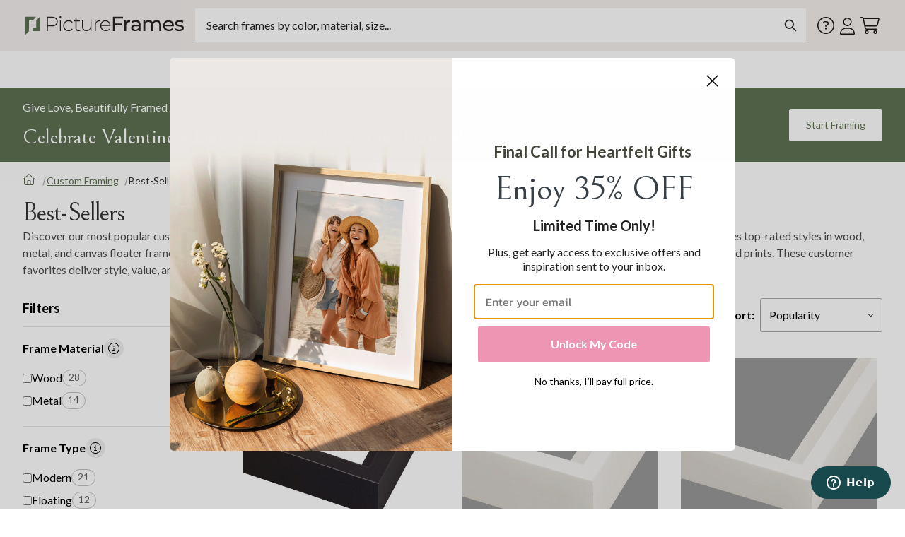

--- FILE ---
content_type: text/html; charset=UTF-8
request_url: https://www.pictureframes.com/custom-framing/best-sellers?filters=8x10
body_size: 39476
content:
<!doctype html>
  <html lang="en" prefix="og: http://ogp.me/ns#" data-turbo="false">

  <head>
    <meta charset="utf-8">
<meta name="viewport" content="width=device-width, initial-scale=1, viewport-fit=cover, shrink-to-fit=no">
<title>Picture Frames Best-Sellers | Pictureframes.com</title>
<meta name="description" content="Discover our most popular custom picture frames, loved by artists, designers, and photographers alike. This curated collection of best sellers features top-rated styles in wood, metal, and canvas floater frames. Choose from a range of sizes, colors, and profiles to elevate everything from fine art and photography to posters and prints. These customer favorites deliver style, value, and performance. ">
<link rel="canonical" href="https://www.pictureframes.com/custom-framing/best-sellers">
<link rel="apple-touch-icon" sizes="180x180" href="/favicons/apple-touch-icon.png">
<link rel="icon" type="image/png" sizes="32x32" href="/favicons/favicon-32x32.png">
<link rel="icon" type="image/png" sizes="16x16" href="/favicons/favicon-16x16.png">
<link rel="manifest" href="/favicons/site.webmanifest">
<link rel="mask-icon" href="/favicons/safari-pinned-tab.svg" color="#1f4ce0">
<link rel="shortcut icon" href="/favicons/favicon.ico">
<meta name="apple-mobile-web-app-title" content="Pictureframes.com">
<meta name="application-name" content="Pictureframes.com">
<meta name="msapplication-TileColor" content="#1f4ce0">
<meta name="theme-color" content="#ffffff">
<link rel="preload" href="//cdn0.pictureframes.com/static/redesign/fonts/Bellefair-Regular.woff2" as="font" crossorigin="anonymous">
<link rel="preload" href="//cdn0.pictureframes.com/static/redesign/fonts/Lato-Bold.woff2" as="font" crossorigin="anonymous">
<link rel="preload" href="//cdn0.pictureframes.com/static/redesign/fonts/Lato-Italic.woff2" as="font" crossorigin="anonymous">
<link rel="preload" href="//cdn0.pictureframes.com/static/redesign/fonts/Lato-Regular.woff2" as="font" crossorigin="anonymous">
<meta property="og:title" content="Best-Sellers">
<meta property="og:description" content="Discover our most popular custom picture frames, loved by artists, designers, and photographers alike. This curated collection of best sellers features top-rated styles in wood, metal, and canvas floater frames. Choose from a range of sizes, colors, and profiles to elevate everything from fine art and photography to posters and prints. These customer favorites deliver style, value, and performance. ">
<meta property="og:type" content="website">
<meta property="og:url" content="https://www.pictureframes.com/custom-framing/best-sellers">
<meta property="og:site_name" content="pictureframes.com">
<meta property="twitter:card" content="summary">
<link as="style" href="&#x2F;&#x2F;cdn0.pictureframes.com&#x2F;static&#x2F;redesign&#x2F;css&#x2F;redesign-styles.DRriTWRI.css" rel="preload">
<link href="&#x2F;&#x2F;cdn0.pictureframes.com&#x2F;static&#x2F;redesign&#x2F;css&#x2F;redesign-styles.DRriTWRI.css" media="all" rel="stylesheet" type="text&#x2F;css"><!-- TrustBox script -->
<script type='text/javascript'>
    document.addEventListener('DOMContentLoaded', function() {
        var script = document.createElement('script');
        script.src = '//widget.trustpilot.com/bootstrap/v5/tp.widget.bootstrap.min.js';
        script.async = true;
        document.body.appendChild(script);
    });
</script>
<!-- End TrustBox script -->
<script src="https://cdn.optimizely.com/js/22012740557.js"></script><script type="text&#x2F;javascript" async="async" src="https&#x3A;&#x2F;&#x2F;www.google.com&#x2F;recaptcha&#x2F;api.js&#x3F;render&#x3D;explicit&amp;onload&#x3D;onRecaptchaLoadCallback"></script><script type="text/javascript">
  //<!--
  (function(i,s,o,g,r,a,m){i["GoogleAnalyticsObject"]=r;i[r]=i[r]||function(){
    (i[r].q=i[r].q||[]).push(arguments)},i[r].l=1*new Date();a=s.createElement(o),
    m=s.getElementsByTagName(o)[0];a.async=1;a.src=g;m.parentNode.insertBefore(a,m)
  })(window,document,"script","//www.google-analytics.com/analytics.js","ga");
  ga("create","UA-3428995-1");
  ga("require","");
  ga("send","pageview");
  //-->
</script>

<!-- global site tag (gtag.js) - Google Analytics -->
<script async src = 'https://www.googletagmanager.com/gtag/js?id=G-2EZED78YFG'></script>
<script>
    window.dataLayer = window.dataLayer || [];
    function gtag()
        {
           dataLayer . push(arguments);
        }
    gtag('js', new Date());
    gtag('config', 'G-2EZED78YFG');
</script>
<!-- Google Tag Manager -->
<script>(function(w,d,s,l,i){w[l]=w[l]||[];w[l].push({'gtm.start':
new Date().getTime(),event:'gtm.js'});var f=d.getElementsByTagName(s)[0],
j=d.createElement(s),dl=l!='dataLayer'?'&l='+l:'';j.async=true;j.src=
                'https://www.googletagmanager.com/gtm.js?id='+i+dl;f.parentNode.insertBefore(j,f);
})(window,document,'script','dataLayer','GTM-T9FTTTQK');</script>
<!-- End Google Tag Manager -->
<script>
!function(e){if(!window.pintrk){window.pintrk = function () { window.pintrk.queue.push(Array.prototype.slice.call(arguments))};
var n=window.pintrk;n.queue=[],n.version="3.0";var t=document.createElement("script");t.async=!0,t.src=e;var r=document.getElementsByTagName("script")[0];
r.parentNode.insertBefore(t,r)}}("https://s.pinimg.com/ct/core.js");
pintrk("load", "2614485845586");
</script>
<noscript>
<img height="1" width="1" style="display:none;" alt="" src="https://ct.pinterest.com/v3/?event=init&tid=2614485845586&noscript=1" />
</noscript>
<!--    TODO: host library in project instead-->
    <script src="https://kit.fontawesome.com/8916a5e462.js" crossorigin="anonymous"></script>
          <meta name="p:domain_verify" content="c603e1ca8cf93359f2bdf23f0e1c42ae"/>
      <meta name="google-site-verification" content="lr1qGNhrNXqFii2eEkWOcNf0aA0JflroeYDWj4MBGJw" />
      <meta name="google-site-verification" content="qM3D51biSfUXd7iPZzcueqahAOyqnt5eeyMPWUbDBPM" />
      <meta name="facebook-domain-verification" content="pdt7webhjowed4hjey957ihg8ubsf4" />
  </head>
  <body class="bg-white font-sans min-h-screen w-full">
  <!-- Google Tag Manager (noscript) -->
<noscript><iframe src="https://www.googletagmanager.com/ns.html?id=GTM-T9FTTTQK"
                  height="0" width="0" style="display:none;visibility:hidden"></iframe></noscript>
<!-- End Google Tag Manager (noscript) -->
  <header class='sr-only' aria-label='Accessibility'>
    <section><a href='#page-content'>Skip Menu. Navigate to content in this page</a></section>
    <section><a href='/accessibility/'>Accessibility Assistance, opens A D A page</a></section>
  </header>
    <div id="fb-root"></div>

<div class="hidden fixed top-0 md:block" style="height: 6px;"></div>
<div id="desktop-overlay" class="hidden fixed w-full h-full top-0 z-20 right-0 left-0 bg-vanilla-950 opacity-75">
</div>
<div data-test-id="header" id="header" data-mobile-nav
    class="bg-vanilla-50 lg:bg-transparent w-full sticky top-0 z-50 flex flex-col lg:-mt-20" style="height: 72px;">
    <div class="flex items-center w-full m-auto px-4 md:px-8" style="max-width: 1536px;">
        <a data-test-id="new-menu-toggle" href="#" data-mobile-nav-trigger
            aria-label="Toggle the menu" class="order-1 lg:hidden lg:order-none">
            <svg fill="none" viewBox="0 0 24 24" stroke-width="1.5" stroke="currentColor" class="w-6 h-6 lg:w-7 lg:h-7">
                <path stroke-linecap="round" stroke-linejoin="round" d="M3.75 6.75h16.5M3.75 12h16.5m-16.5 5.25h16.5" />
            </svg>
        </a>
        <a href="#" class="order-2 mx-1 lg:hidden" data-module-toggle data-module-toggle-target="#mobileSearch"
            aria-label="Search our site" data-module-toggle-classes="hidden">
            <svg xmlns="http://www.w3.org/2000/svg" viewBox="0 0 512 512"
                class="w-5 h-5 ml-1"><!--! Font Awesome Pro 6.4.0 by @fontawesome - https://fontawesome.com License - https://fontawesome.com/license (Commercial License) Copyright 2023 Fonticons, Inc. -->
                <path
                    d="M368 208A160 160 0 1 0 48 208a160 160 0 1 0 320 0zM337.1 371.1C301.7 399.2 256.8 416 208 416C93.1 416 0 322.9 0 208S93.1 0 208 0S416 93.1 416 208c0 48.8-16.8 93.7-44.9 129.1L505 471c9.4 9.4 9.4 24.6 0 33.9s-24.6 9.4-33.9 0L337.1 371.1z" />
            </svg>
        </a>
        <a data-test-id="logo" href="/"
            class="p-2 block flex-1 flex justify-center order-3 mx-1 lg:justify-start lg:py-0 lg:pl-0 lg:pr-2 lg:flex-none lg:order-1"
            aria-label="Return to the homepage"><svg class="w-40 h-10 xs:w-48 lg:w-56 "><use xlink:href="#icon-logo"></use></svg>        </a>
        <div class="flex-1 pr-2 hidden order-none mx-1 lg:order-2 lg:block">
            <div class="relative rounded-md shadow-sm">

    
    <div id="search" class="block bg-white w-full h-12 text-vanilla-950 placeholder-vanilla-950 border-b border-dove-gray-100 focus:ring-2 focus:ring-inset focus:ring-indigo-600 overflow-hidden shadow-sm">
                <input type="text" name="q" id="search" data-app-fastsimon data-typesense="true"
                    data-app-props="{&quot;id&quot;:&quot;search&quot;,&quot;name&quot;:&quot;q&quot;,&quot;defaultValue&quot;:null,&quot;placeholder&quot;:&quot;Search frames by color, material, size...&quot;,&quot;host&quot;:&quot;search.pictureframes.com&quot;,&quot;port&quot;:&quot;443&quot;,&quot;protocol&quot;:&quot;https&quot;,&quot;apiKey&quot;:&quot;v2Vl036OcO4qwdama45hEU38no7swNtS&quot;}"
                    class="block w-full border-b border-dove-gray-100 py-2 pl-4 pr-10 h-12 text-vanilla-950 placeholder-vanilla-950"
                    placeholder="Search frames by color, material, size...">
                <div class="pointer-events-none absolute inset-y-0 right-0 flex items-center pr-3">
                    <svg class="w-5 h-5"><use xlink:href="#icon-search"></use></svg>                </div>
        <div class="relative pl-4 py-2 pt-3 z-0">Search frames by color, material, size...</div>
    </div>

    </div>
        </div>
        <a href="/customer-care/contact" aria-label="Contact us" class="hidden order-none mx-1 lg:order-3 lg:block">
            <svg width="24" height="26" viewBox="0 0 24 26" fill="none" xmlns="http://www.w3.org/2000/svg">
                <path
                    d="M22.5 13C22.5 9.25 20.4844 5.82812 17.25 3.95312C13.9688 2.03125 9.98438 2.03125 6.75 3.95312C3.46875 5.82812 1.5 9.25 1.5 13C1.5 16.7969 3.46875 20.2188 6.75 22.0938C9.98438 24.0156 13.9688 24.0156 17.25 22.0938C20.4844 20.2188 22.5 16.7969 22.5 13ZM0 13C0 8.73438 2.25 4.79688 6 2.64062C9.70312 0.484375 14.25 0.484375 18 2.64062C21.7031 4.79688 24 8.73438 24 13C24 17.3125 21.7031 21.25 18 23.4062C14.25 25.5625 9.70312 25.5625 6 23.4062C2.25 21.25 0 17.3125 0 13ZM7.875 8.96875C8.20312 7.84375 9.23438 7 10.4062 7H13.125C14.7656 7 16.125 8.35938 16.125 10.0469C16.125 11.1719 15.4688 12.2031 14.4844 12.7188L12.75 13.6094V14.5C12.75 14.9219 12.375 15.25 12 15.25C11.5781 15.25 11.25 14.9219 11.25 14.5V13.1406C11.25 12.8594 11.3906 12.5781 11.625 12.4844L13.7812 11.3594C14.2969 11.125 14.625 10.6094 14.625 10.0469C14.625 9.20312 13.9219 8.5 13.125 8.5H10.4062C9.9375 8.5 9.46875 8.875 9.32812 9.34375V9.39062C9.23438 9.76562 8.8125 10.0469 8.4375 9.90625C8.01562 9.8125 7.78125 9.39062 7.875 9.01562V8.96875ZM10.875 17.5C10.875 16.8906 11.3438 16.375 12 16.375C12.6094 16.375 13.125 16.8906 13.125 17.5C13.125 18.1562 12.6094 18.625 12 18.625C11.3438 18.625 10.875 18.1562 10.875 17.5Z"
                    fill="#1C1714" />
            </svg>
        </a>
        <a data-test-id="nav-item" aria-label="Account login" href="/account/login"
            class="order-4 mx-1 lg:order-5">
            <svg width="21" height="25" viewBox="0 0 21 25" fill="none" xmlns="http://www.w3.org/2000/svg">
                <path
                    d="M15 7C15 5.40625 14.1094 3.95312 12.75 3.10938C11.3438 2.3125 9.60938 2.3125 8.25 3.10938C6.84375 3.95312 6 5.40625 6 7C6 8.64062 6.84375 10.0938 8.25 10.9375C9.60938 11.7344 11.3438 11.7344 12.75 10.9375C14.1094 10.0938 15 8.64062 15 7ZM4.5 7C4.5 4.89062 5.625 2.92188 7.5 1.84375C9.32812 0.765625 11.625 0.765625 13.5 1.84375C15.3281 2.92188 16.5 4.89062 16.5 7C16.5 9.15625 15.3281 11.125 13.5 12.2031C11.625 13.2812 9.32812 13.2812 7.5 12.2031C5.625 11.125 4.5 9.15625 4.5 7ZM1.5 23.5H19.5C19.4062 19.7969 16.3594 16.75 12.6094 16.75H8.34375C4.59375 16.75 1.54688 19.7969 1.5 23.5ZM0 23.6406C0 19 3.70312 15.25 8.34375 15.25H12.6094C17.25 15.25 21 19 21 23.6406C21 24.3906 20.3438 25 19.5938 25H1.35938C0.609375 25 0 24.3906 0 23.6406Z"
                    fill="#1C1714" />
            </svg>
        </a>
        <a data-test-id="nav-item" href="/cart"
            class="transition-bg order-5 mx-1 lg:order-6 hover:bg-gray-50 focus:bg-gray-50 focus:outline-none"
            aria-label="View your cart">
            <div class="relative">
                <svg width="27" height="25" viewBox="0 0 27 25" fill="none" xmlns="http://www.w3.org/2000/svg">
                    <path
                        d="M0.75 0H2.48438C3.46875 0 4.3125 0.609375 4.64062 1.5H25.2656C26.25 1.5 26.9531 2.4375 26.7188 3.375L24.75 11.25C24.4219 12.5625 23.25 13.5 21.8438 13.5H7.125L7.45312 15.3281C7.59375 16.0312 8.25 16.5 8.95312 16.5H23.25C23.625 16.5 24 16.875 24 17.25C24 17.6719 23.625 18 23.25 18H8.95312C7.5 18 6.28125 17.0156 6 15.6094L3.23438 2.10938C3.1875 1.78125 2.85938 1.5 2.48438 1.5H0.75C0.328125 1.5 0 1.17188 0 0.75C0 0.375 0.328125 0 0.75 0ZM4.96875 3L6.79688 12H21.8438C22.5469 12 23.1562 11.5312 23.2969 10.875L25.2656 3H4.96875ZM7.875 21.375C7.875 22.0312 8.34375 22.5 9 22.5C9.60938 22.5 10.125 22.0312 10.125 21.375C10.125 20.7656 9.60938 20.25 9 20.25C8.34375 20.25 7.875 20.7656 7.875 21.375ZM11.625 21.375C11.625 22.3594 11.1094 23.2031 10.3125 23.6719C9.46875 24.1406 8.48438 24.1406 7.6875 23.6719C6.84375 23.2031 6.375 22.3594 6.375 21.375C6.375 20.4375 6.84375 19.5938 7.6875 19.125C8.48438 18.6562 9.46875 18.6562 10.3125 19.125C11.1094 19.5938 11.625 20.4375 11.625 21.375ZM21 20.25C20.3438 20.25 19.875 20.7656 19.875 21.375C19.875 22.0312 20.3438 22.5 21 22.5C21.6094 22.5 22.125 22.0312 22.125 21.375C22.125 20.7656 21.6094 20.25 21 20.25ZM21 24C20.0156 24 19.1719 23.5312 18.7031 22.6875C18.2344 21.8906 18.2344 20.9062 18.7031 20.0625C19.1719 19.2656 20.0156 18.75 21 18.75C21.9375 18.75 22.7812 19.2656 23.25 20.0625C23.7188 20.9062 23.7188 21.8906 23.25 22.6875C22.7812 23.5312 21.9375 24 21 24Z"
                        fill="#1C1714" />
                </svg>
                <span class="hidden">Cart</span>
                            </div>
        </a>
    </div>
            <div class="hidden lg:hidden" id="mobileSearch">
            <div class="relative rounded-md shadow-sm">

    
    <div id="search" class="block bg-white w-full h-12 text-vanilla-950 placeholder-vanilla-950 border-b border-dove-gray-100 focus:ring-2 focus:ring-inset focus:ring-indigo-600 overflow-hidden shadow-sm">
                <input type="text" name="q" id="search" data-app-fastsimon data-typesense="true"
                    data-app-props="{&quot;id&quot;:&quot;search&quot;,&quot;name&quot;:&quot;q&quot;,&quot;defaultValue&quot;:null,&quot;placeholder&quot;:&quot;Search frames by color, material, size...&quot;,&quot;host&quot;:&quot;search.pictureframes.com&quot;,&quot;port&quot;:&quot;443&quot;,&quot;protocol&quot;:&quot;https&quot;,&quot;apiKey&quot;:&quot;v2Vl036OcO4qwdama45hEU38no7swNtS&quot;}"
                    class="block w-full border-b border-dove-gray-100 py-2 pl-4 pr-10 h-12 text-vanilla-950 placeholder-vanilla-950"
                    placeholder="Search frames by color, material, size...">
                <div class="pointer-events-none absolute inset-y-0 right-0 flex items-center pr-3">
                    <svg class="w-5 h-5"><use xlink:href="#icon-search"></use></svg>                </div>
        <div class="relative pl-4 py-2 pt-3 z-0">Search frames by color, material, size...</div>
    </div>

    </div>
        </div>
    
    <div data-mobile-nav-target
        class="hidden pb-6 overflow-scroll max-h-screen absolute w-3/4 z-[70] flex-col flex-grow bg-white border-t lg:hidden transform -translate-x-full transition-transform duration-200 ease-in-out h-screen"
        style="min-width: 300px">
        <div class="overflow-scroll">
            <ul class="pb-6" data-test-id="slide-out-menu">
                <div>
                                            <li class="flex items-center h-14">
                            <span class="flex-grow py-2 pl-6">Welcome!</span>
                            <a data-test-id="close" data-mobile-nav-close-trigger class="py-2 pl-6 pr-6 cursor-pointer">
                                <svg class="w-6 h-6"><use xlink:href="#icon-close"></use></svg>                            </a>
                        </li>
                        <ul class="flex items-center justify-center p-2 border-t border-dove-gray-50">
                            <a data-test-id="Signin" href="/account/login"
                                class="flex flex-col items-center py-3 px-6 text-olive-500 gap-2">
                                <svg width="22" height="25" viewBox="0 0 22 25" fill="none"
                                    xmlns="http://www.w3.org/2000/svg">
                                    <path
                                        d="M15.5 7C15.5 5.40625 14.6094 3.95312 13.25 3.10938C11.8438 2.3125 10.1094 2.3125 8.75 3.10938C7.34375 3.95312 6.5 5.40625 6.5 7C6.5 8.64062 7.34375 10.0938 8.75 10.9375C10.1094 11.7344 11.8438 11.7344 13.25 10.9375C14.6094 10.0938 15.5 8.64062 15.5 7ZM5 7C5 4.89062 6.125 2.92188 8 1.84375C9.82812 0.765625 12.125 0.765625 14 1.84375C15.8281 2.92188 17 4.89062 17 7C17 9.15625 15.8281 11.125 14 12.2031C12.125 13.2812 9.82812 13.2812 8 12.2031C6.125 11.125 5 9.15625 5 7ZM2 23.5H20C19.9062 19.7969 16.8594 16.75 13.1094 16.75H8.84375C5.09375 16.75 2.04688 19.7969 2 23.5ZM0.5 23.6406C0.5 19 4.20312 15.25 8.84375 15.25H13.1094C17.75 15.25 21.5 19 21.5 23.6406C21.5 24.3906 20.8438 25 20.0938 25H1.85938C1.10938 25 0.5 24.3906 0.5 23.6406Z"
                                        fill="#5E7253" />
                                </svg>
                                <span class="">Account</span>
                            </a>
                            <a data-test-id="trackmyorder" href="/check-status"
                                class="flex flex-col items-center py-3  text-olive-500 gap-2">
                                <div class="px-6">
                                    <svg width="30" height="24" viewBox="0 0 30 24" fill="none"
                                        xmlns="http://www.w3.org/2000/svg">
                                        <path
                                            d="M3 1.5C2.15625 1.5 1.5 2.20312 1.5 3V16.5C1.5 17.3438 2.15625 18 3 18H3.23438C3.84375 16.2656 5.53125 15 7.5 15C9.42188 15 11.1094 16.2656 11.7188 18H18V3C18 2.20312 17.2969 1.5 16.5 1.5H3ZM3 19.5C1.3125 19.5 0 18.1875 0 16.5V3C0 1.35938 1.3125 0 3 0H16.5C18.1406 0 19.5 1.35938 19.5 3V4.5H22.5469C23.2031 4.5 23.8125 4.82812 24.2344 5.29688L27.9375 9.60938C28.2656 10.0312 28.5 10.5469 28.5 11.0625V18H29.25C29.625 18 30 18.375 30 18.75C30 19.1719 29.625 19.5 29.25 19.5H27C27 21.9844 24.9844 24 22.5 24C20.0156 24 18 21.9844 18 19.5H12C12 21.9844 9.98438 24 7.5 24C5.01562 24 3 21.9844 3 19.5ZM19.5 10.5H26.7188L23.1094 6.28125C22.9688 6.14062 22.7344 6 22.5469 6H19.5V10.5ZM19.5 12V16.1719C20.2969 15.4688 21.3281 15 22.5 15C24.4219 15 26.1094 16.2656 26.7188 18H27V12H19.5ZM10.5 19.5C10.5 18.4688 9.89062 17.4844 9 16.9219C8.0625 16.4062 6.89062 16.4062 6 16.9219C5.0625 17.4844 4.5 18.4688 4.5 19.5C4.5 20.5781 5.0625 21.5625 6 22.125C6.89062 22.6406 8.0625 22.6406 9 22.125C9.89062 21.5625 10.5 20.5781 10.5 19.5ZM22.5 22.5C23.5312 22.5 24.5156 21.9375 25.0781 21C25.5938 20.1094 25.5938 18.9375 25.0781 18C24.5156 17.1094 23.5312 16.5 22.5 16.5C21.4219 16.5 20.4375 17.1094 19.875 18C19.3594 18.9375 19.3594 20.1094 19.875 21C20.4375 21.9375 21.4219 22.5 22.5 22.5Z"
                                            fill="#5E7253" />
                                    </svg>
                                </div>
                                <span class="whitespace-nowrap">Track Order</span>
                            </a>
                            <a data-test-id="contact-us" href="/customer-care/contact"
                                class="flex flex-col items-center py-3 px-6 text-olive-500 gap-2">
                                <svg width="24" height="26" viewBox="0 0 24 26" fill="none"
                                    xmlns="http://www.w3.org/2000/svg">
                                    <path
                                        d="M22.5 13C22.5 9.25 20.4844 5.82812 17.25 3.95312C13.9688 2.03125 9.98438 2.03125 6.75 3.95312C3.46875 5.82812 1.5 9.25 1.5 13C1.5 16.7969 3.46875 20.2188 6.75 22.0938C9.98438 24.0156 13.9688 24.0156 17.25 22.0938C20.4844 20.2188 22.5 16.7969 22.5 13ZM0 13C0 8.73438 2.25 4.79688 6 2.64062C9.70312 0.484375 14.25 0.484375 18 2.64062C21.7031 4.79688 24 8.73438 24 13C24 17.3125 21.7031 21.25 18 23.4062C14.25 25.5625 9.70312 25.5625 6 23.4062C2.25 21.25 0 17.3125 0 13ZM7.875 8.96875C8.20312 7.84375 9.23438 7 10.4062 7H13.125C14.7656 7 16.125 8.35938 16.125 10.0469C16.125 11.1719 15.4688 12.2031 14.4844 12.7188L12.75 13.6094V14.5C12.75 14.9219 12.375 15.25 12 15.25C11.5781 15.25 11.25 14.9219 11.25 14.5V13.1406C11.25 12.8594 11.3906 12.5781 11.625 12.4844L13.7812 11.3594C14.2969 11.125 14.625 10.6094 14.625 10.0469C14.625 9.20312 13.9219 8.5 13.125 8.5H10.4062C9.9375 8.5 9.46875 8.875 9.32812 9.34375V9.39062C9.23438 9.76562 8.8125 10.0469 8.4375 9.90625C8.01562 9.8125 7.78125 9.39062 7.875 9.01562V8.96875ZM10.875 17.5C10.875 16.8906 11.3438 16.375 12 16.375C12.6094 16.375 13.125 16.8906 13.125 17.5C13.125 18.1562 12.6094 18.625 12 18.625C11.3438 18.625 10.875 18.1562 10.875 17.5Z"
                                        fill="#5E7253" />
                                </svg>
                                <span class="">Support</span>
                            </a>
                        </ul>
                                        <div class="">
                        <li><a href="/custom-framing/all-frames" class="block py-5 px-6 border-t border-dove-gray-50">All Frames</a></li><li data-mobile-subnav class=""><a data-mobile-subnav-trigger href="#" class="block py-5 px-6 border-t border-dove-gray-50 flex items-center"><span id="option-title" class="flex-grow">Popular Frames</span><svg width="12" height="7" viewBox="0 0 12 7" fill="none" xmlns="http://www.w3.org/2000/svg"><path d="M5.71875 5.875L1.09375 1.28125C0.9375 1.15625 0.9375 0.90625 1.09375 0.75L1.71875 0.15625C1.875 0 2.09375 0 2.25 0.15625L6 3.84375L9.71875 0.15625C9.875 0 10.125 0 10.25 0.15625L10.875 0.75C11.0312 0.90625 11.0312 1.15625 10.875 1.28125L6.25 5.875C6.09375 6.03125 5.875 6.03125 5.71875 5.875Z" fill="#1C1714"/></svg></a><ul data-mobile-subnav-target></ul><div id="dava-nav-content-PopularFrames" class="hidden bg-vanilla-50"><div class="w-full py-3 px-12 overflow-hidden"><div class="overflow-hidden"><a href="/custom-framing/type/canvas-floaters"></a></div><div class=""><a class=" hover:font-bold pt-2" href="/custom-framing/type/canvas-floaters">Floating Frames</a></div></div><div class="w-full py-3 px-12 overflow-hidden"><div class="overflow-hidden"><a href="/custom-framing/material/wood-picture-frames"></a></div><div class=""><a class=" hover:font-bold pt-2" href="/custom-framing/material/wood-picture-frames">Wood Frames</a></div></div><div class="w-full py-3 px-12 overflow-hidden"><div class="overflow-hidden"><a href="/custom-framing/material/metal-picture-frames"></a></div><div class=""><a class=" hover:font-bold pt-2" href="/custom-framing/material/metal-picture-frames">Metal Frames</a></div></div><div class="w-full py-3 px-12 overflow-hidden"><div class="overflow-hidden"><a href="/custom-framing/style/ornate-picture-frames"></a></div><div class=""><a class=" hover:font-bold pt-2" href="/custom-framing/style/ornate-picture-frames">Ornate Frames</a></div></div><div class="w-full py-3 px-12 overflow-hidden"><div class="overflow-hidden"><a href="/custom-framing/color/black-picture-frames"></a></div><div class=""><a class=" hover:font-bold pt-2" href="/custom-framing/color/black-picture-frames">Black Frames</a></div></div><div class="w-full py-3 px-12 overflow-hidden"><div class="overflow-hidden"><a href="/custom-framing/color/gold-picture-frames"></a></div><div class=""><a class=" hover:font-bold pt-2" href="/custom-framing/color/gold-picture-frames">Gold Frames</a></div></div><div class="w-full py-3 px-12 overflow-hidden"><div class="overflow-hidden"><a href="/custom-framing/color/natural-picture-frames"></a></div><div class=""><a class=" hover:font-bold pt-2" href="/custom-framing/color/natural-picture-frames">Natural Frames</a></div></div><div class="w-full py-3 px-12 overflow-hidden"><div class="flex items-center h-full pb-4"><a class="text-sm underline hover:text-olive-500 " href="/custom-framing/popular frame">Shop All</a></div></div></div></li><li data-mobile-subnav class=""><a data-mobile-subnav-trigger href="#" class="block py-5 px-6 border-t border-dove-gray-50 flex items-center"><span id="option-title" class="flex-grow">Shop Frames by</span><svg width="12" height="7" viewBox="0 0 12 7" fill="none" xmlns="http://www.w3.org/2000/svg"><path d="M5.71875 5.875L1.09375 1.28125C0.9375 1.15625 0.9375 0.90625 1.09375 0.75L1.71875 0.15625C1.875 0 2.09375 0 2.25 0.15625L6 3.84375L9.71875 0.15625C9.875 0 10.125 0 10.25 0.15625L10.875 0.75C11.0312 0.90625 11.0312 1.15625 10.875 1.28125L6.25 5.875C6.09375 6.03125 5.875 6.03125 5.71875 5.875Z" fill="#1C1714"/></svg></a><ul data-mobile-subnav-target></ul><div id="dava-nav-content-ShopFramesby" class="hidden bg-vanilla-50"><div class="border-t border-dove-gray-100" data-mobile-subnav><a href="#" data-mobile-subnav-trigger class="flex items-center justify-between px-6 py-3"><span id="option-title">Frame Type</span><svg width="12" height="7" viewBox="0 0 12 7" fill="none" xmlns="http://www.w3.org/2000/svg"><path d="M5.71875 5.875L1.09375 1.28125C0.9375 1.15625 0.9375 0.90625 1.09375 0.75L1.71875 0.15625C1.875 0 2.09375 0 2.25 0.15625L6 3.84375L9.71875 0.15625C9.875 0 10.125 0 10.25 0.15625L10.875 0.75C11.0312 0.90625 11.0312 1.15625 10.875 1.28125L6.25 5.875C6.09375 6.03125 5.875 6.03125 5.71875 5.875Z" fill="#1C1714"/></svg></a><ul data-mobile-subnav-target></ul><div id="dava-nav-content-FrameType" class="hidden bg-vanilla-50"><div class="py-3 px-12"><a href="/custom-framing/type/canvas-floaters" class="flex items-center"><span>Floating</span></a></div><div class="py-3 px-12"><a href="/category/modern-picture-frames" class="flex items-center"><span>Modern</span></a></div><div class="py-3 px-12"><a href="/category/traditional-picture-frames" class="flex items-center"><span>Traditional</span></a></div><div class="py-3 px-12"><a href="/custom-framing/style/ornate-picture-frames" class="flex items-center"><span>Ornate</span></a></div><div class="py-3 px-12"><a href="/custom-framing/style/rustic-picture-frames" class="flex items-center"><span>Rustic</span></a></div><div class="pt-3 pb-6 px-12"><a href="/custom-framing/type#art" class="underline text-sm">View All</a></div></div></div><div class="border-t border-dove-gray-100" data-mobile-subnav><a href="#" data-mobile-subnav-trigger class="flex items-center justify-between px-6 py-3"><span id="option-title">Frame Color</span><svg width="12" height="7" viewBox="0 0 12 7" fill="none" xmlns="http://www.w3.org/2000/svg"><path d="M5.71875 5.875L1.09375 1.28125C0.9375 1.15625 0.9375 0.90625 1.09375 0.75L1.71875 0.15625C1.875 0 2.09375 0 2.25 0.15625L6 3.84375L9.71875 0.15625C9.875 0 10.125 0 10.25 0.15625L10.875 0.75C11.0312 0.90625 11.0312 1.15625 10.875 1.28125L6.25 5.875C6.09375 6.03125 5.875 6.03125 5.71875 5.875Z" fill="#1C1714"/></svg></a><ul data-mobile-subnav-target></ul><div id="dava-nav-content-FrameColor" class="hidden bg-vanilla-50"><div class="py-3 px-12"><a href="/custom-framing/color/black-picture-frames" class="flex items-center"><span>Black</span></a></div><div class="py-3 px-12"><a href="/custom-framing/color/brown-picture-frames" class="flex items-center"><span>Brown</span></a></div><div class="py-3 px-12"><a href="/custom-framing/color/gold-picture-frames" class="flex items-center"><span>Gold</span></a></div><div class="py-3 px-12"><a href="/custom-framing/color/natural-picture-frames" class="flex items-center"><span>Natural</span></a></div><div class="py-3 px-12"><a href="/custom-framing/color/white-picture-frames" class="flex items-center"><span>White</span></a></div><div class="pt-3 pb-6 px-12"><a href="/custom-framing/color" class="underline text-sm">View All</a></div></div></div><div class="border-t border-dove-gray-100" data-mobile-subnav><a href="#" data-mobile-subnav-trigger class="flex items-center justify-between px-6 py-3"><span id="option-title">Decor Style</span><svg width="12" height="7" viewBox="0 0 12 7" fill="none" xmlns="http://www.w3.org/2000/svg"><path d="M5.71875 5.875L1.09375 1.28125C0.9375 1.15625 0.9375 0.90625 1.09375 0.75L1.71875 0.15625C1.875 0 2.09375 0 2.25 0.15625L6 3.84375L9.71875 0.15625C9.875 0 10.125 0 10.25 0.15625L10.875 0.75C11.0312 0.90625 11.0312 1.15625 10.875 1.28125L6.25 5.875C6.09375 6.03125 5.875 6.03125 5.71875 5.875Z" fill="#1C1714"/></svg></a><ul data-mobile-subnav-target></ul><div id="dava-nav-content-DecorStyle" class="hidden bg-vanilla-50"><div class="py-3 px-12"><a href="/custom-framing/style/boho-picture-frames" class="flex items-center"><span>Boho</span></a></div><div class="py-3 px-12"><a href="/custom-framing/style/modern-picture-frames" class="flex items-center"><span>Modern</span></a></div><div class="py-3 px-12"><a href="/category/rustic-decor-picture-frames" class="flex items-center"><span>Rustic</span></a></div><div class="py-3 px-12"><a href="/custom-framing/style/traditional-picture-frames" class="flex items-center"><span>Traditional</span></a></div><div class="py-3 px-12"><a href="/category/vintage-decor-picture-frames" class="flex items-center"><span>Vintage</span></a></div><div class="pt-3 pb-6 px-12"><a href="/custom-framing/style" class="underline text-sm">View All</a></div></div></div><div class="border-t border-dove-gray-100" data-mobile-subnav><a href="#" data-mobile-subnav-trigger class="flex items-center justify-between px-6 py-3"><span id="option-title">Art Type</span><svg width="12" height="7" viewBox="0 0 12 7" fill="none" xmlns="http://www.w3.org/2000/svg"><path d="M5.71875 5.875L1.09375 1.28125C0.9375 1.15625 0.9375 0.90625 1.09375 0.75L1.71875 0.15625C1.875 0 2.09375 0 2.25 0.15625L6 3.84375L9.71875 0.15625C9.875 0 10.125 0 10.25 0.15625L10.875 0.75C11.0312 0.90625 11.0312 1.15625 10.875 1.28125L6.25 5.875C6.09375 6.03125 5.875 6.03125 5.71875 5.875Z" fill="#1C1714"/></svg></a><ul data-mobile-subnav-target></ul><div id="dava-nav-content-ArtType" class="hidden bg-vanilla-50"><div class="py-3 px-12"><a href="/custom-framing/type/canvas-frames" class="flex items-center"><span>Canvas</span></a></div><div class="py-3 px-12"><a href="/custom-framing/type/certificate-frames" class="flex items-center"><span>Certificate</span></a></div><div class="py-3 px-12"><a href="/category/photo-print-picture-frames" class="flex items-center"><span>Photo Print</span></a></div><div class="py-3 px-12"><a href="/custom-framing/type/poster-frames" class="flex items-center"><span>Poster</span></a></div><div class="py-3 px-12"><a href="/custom-framing/type/puzzle-frames" class="flex items-center"><span>Puzzle</span></a></div><div class="pt-3 pb-6 px-12"><a href="/custom-framing/type#art" class="underline text-sm">View All</a></div></div></div><div class="border-t border-dove-gray-100" data-mobile-subnav><a href="#" data-mobile-subnav-trigger class="flex items-center justify-between px-6 py-3"><span id="option-title">Occasions</span><svg width="12" height="7" viewBox="0 0 12 7" fill="none" xmlns="http://www.w3.org/2000/svg"><path d="M5.71875 5.875L1.09375 1.28125C0.9375 1.15625 0.9375 0.90625 1.09375 0.75L1.71875 0.15625C1.875 0 2.09375 0 2.25 0.15625L6 3.84375L9.71875 0.15625C9.875 0 10.125 0 10.25 0.15625L10.875 0.75C11.0312 0.90625 11.0312 1.15625 10.875 1.28125L6.25 5.875C6.09375 6.03125 5.875 6.03125 5.71875 5.875Z" fill="#1C1714"/></svg></a><ul data-mobile-subnav-target></ul><div id="dava-nav-content-Occasions" class="hidden bg-vanilla-50"><div class="py-3 px-12"><a href="/custom-framing/occasion/gifts" class="flex items-center"><span>Gift Ideas</span></a></div><div class="py-3 px-12"><a href="/custom-framing/occasion/gallery-show-frames" class="flex items-center"><span>Gallery Shows</span></a></div><div class="py-3 px-12"><a href="/custom-framing/occasion/wedding-frames" class="flex items-center"><span>Wedding</span></a></div><div class="py-3 px-12"><a href="/custom-framing/occasion/new-baby-frames" class="flex items-center"><span>New Baby</span></a></div><div class="py-3 px-12"><a href="/custom-framing/occasion/graduation-frames" class="flex items-center"><span>Graduation</span></a></div><div class="pt-3 pb-6 px-12"><a href="/custom-framing/occasion" class="underline text-sm">View All</a></div></div></div></div></li><li data-mobile-subnav class=""><a data-mobile-subnav-trigger href="#" class="block py-5 px-6 border-t border-dove-gray-50 flex items-center"><span id="option-title" class="flex-grow">Custom Prints</span><svg width="12" height="7" viewBox="0 0 12 7" fill="none" xmlns="http://www.w3.org/2000/svg"><path d="M5.71875 5.875L1.09375 1.28125C0.9375 1.15625 0.9375 0.90625 1.09375 0.75L1.71875 0.15625C1.875 0 2.09375 0 2.25 0.15625L6 3.84375L9.71875 0.15625C9.875 0 10.125 0 10.25 0.15625L10.875 0.75C11.0312 0.90625 11.0312 1.15625 10.875 1.28125L6.25 5.875C6.09375 6.03125 5.875 6.03125 5.71875 5.875Z" fill="#1C1714"/></svg></a><ul data-mobile-subnav-target></ul><div id="dava-nav-content-CustomPrints" class="hidden bg-vanilla-50"><div class="w-full py-3 px-12 overflow-hidden"><div class="overflow-hidden"><a href="/custom-printing/canvas-prints/canvas-print"></a></div><div class=""><a class=" hover:font-bold pt-2" href="/custom-printing/canvas-prints/canvas-print">Canvas Prints</a></div></div><div class="w-full py-3 px-12 overflow-hidden"><div class="overflow-hidden"><a href="/custom-printing/paper-prints/paper-print"></a></div><div class=""><a class=" hover:font-bold pt-2" href="/custom-printing/paper-prints/paper-print">Paper Prints</a></div></div><div class="w-full py-3 px-12 overflow-hidden"><div class="overflow-hidden"><a href="/custom-printing/metal-prints/metal-print"></a></div><div class=""><a class=" hover:font-bold pt-2" href="/custom-printing/metal-prints/metal-print">Metal Prints</a></div></div><div class="w-full py-3 px-12 overflow-hidden"><div class="overflow-hidden"><a href="/custom-printing/wood-prints/wood-print"></a></div><div class=""><a class=" hover:font-bold pt-2" href="/custom-printing/wood-prints/wood-print">Wood Prints</a></div></div><div class="w-full py-3 px-12 overflow-hidden"><div class="overflow-hidden"><a href="/custom-printing/acrylic-prints/acrylic-print"></a></div><div class=""><a class=" hover:font-bold pt-2" href="/custom-printing/acrylic-prints/acrylic-print">Acrylic Prints</a></div></div><div class="w-full py-3 px-12 overflow-hidden"><div class="flex items-center h-full pb-4"><a class="text-sm underline hover:text-olive-500 " href="">Shop All</a></div></div></div></li><li data-mobile-subnav class=""><a data-mobile-subnav-trigger href="#" class="block py-5 px-6 border-t border-dove-gray-50 flex items-center"><span id="option-title" class="flex-grow">Resources</span><svg width="12" height="7" viewBox="0 0 12 7" fill="none" xmlns="http://www.w3.org/2000/svg"><path d="M5.71875 5.875L1.09375 1.28125C0.9375 1.15625 0.9375 0.90625 1.09375 0.75L1.71875 0.15625C1.875 0 2.09375 0 2.25 0.15625L6 3.84375L9.71875 0.15625C9.875 0 10.125 0 10.25 0.15625L10.875 0.75C11.0312 0.90625 11.0312 1.15625 10.875 1.28125L6.25 5.875C6.09375 6.03125 5.875 6.03125 5.71875 5.875Z" fill="#1C1714"/></svg></a><ul data-mobile-subnav-target></ul><div id="dava-nav-content-Resources" class="hidden bg-vanilla-50"><div class="border-t border-dove-gray-100" data-mobile-subnav><a href="#" data-mobile-subnav-trigger class="flex items-center justify-between px-6 py-3"><span id="option-title">About Us</span><svg width="12" height="7" viewBox="0 0 12 7" fill="none" xmlns="http://www.w3.org/2000/svg"><path d="M5.71875 5.875L1.09375 1.28125C0.9375 1.15625 0.9375 0.90625 1.09375 0.75L1.71875 0.15625C1.875 0 2.09375 0 2.25 0.15625L6 3.84375L9.71875 0.15625C9.875 0 10.125 0 10.25 0.15625L10.875 0.75C11.0312 0.90625 11.0312 1.15625 10.875 1.28125L6.25 5.875C6.09375 6.03125 5.875 6.03125 5.71875 5.875Z" fill="#1C1714"/></svg></a><ul data-mobile-subnav-target></ul><div id="dava-nav-content-AboutUs" class="hidden bg-vanilla-50"><div class="py-3 px-12"><a href="/about-us" class="flex items-center"><span>Who We Are</span></a></div><div class="py-3 px-12"><a href="/why-choose-us" class="flex items-center"><span>Why Choose Us</span></a></div><div class="py-3 px-12"><a href="/reviews" class="flex items-center"><span>Reviews</span></a></div></div></div><div class="border-t border-dove-gray-100" data-mobile-subnav><a href="#" data-mobile-subnav-trigger class="flex items-center justify-between px-6 py-3"><span id="option-title">FAQs & Support</span><svg width="12" height="7" viewBox="0 0 12 7" fill="none" xmlns="http://www.w3.org/2000/svg"><path d="M5.71875 5.875L1.09375 1.28125C0.9375 1.15625 0.9375 0.90625 1.09375 0.75L1.71875 0.15625C1.875 0 2.09375 0 2.25 0.15625L6 3.84375L9.71875 0.15625C9.875 0 10.125 0 10.25 0.15625L10.875 0.75C11.0312 0.90625 11.0312 1.15625 10.875 1.28125L6.25 5.875C6.09375 6.03125 5.875 6.03125 5.71875 5.875Z" fill="#1C1714"/></svg></a><ul data-mobile-subnav-target></ul><div id="dava-nav-content-FAQsSupport" class="hidden bg-vanilla-50"><div class="py-3 px-12"><a href="/customer-care/faq/printing" class="flex items-center"><span>Printing FAQs</span></a></div><div class="py-3 px-12"><a href="/customer-care/faq/framing" class="flex items-center"><span>Framing FAQs</span></a></div><div class="py-3 px-12"><a href="/customer-care/faq" class="flex items-center"><span>Ordering FAQs</span></a></div></div></div><div class="border-t border-dove-gray-100" data-mobile-subnav><a href="#" data-mobile-subnav-trigger class="flex items-center justify-between px-6 py-3"><span id="option-title">Ideas & Inspiration</span><svg width="12" height="7" viewBox="0 0 12 7" fill="none" xmlns="http://www.w3.org/2000/svg"><path d="M5.71875 5.875L1.09375 1.28125C0.9375 1.15625 0.9375 0.90625 1.09375 0.75L1.71875 0.15625C1.875 0 2.09375 0 2.25 0.15625L6 3.84375L9.71875 0.15625C9.875 0 10.125 0 10.25 0.15625L10.875 0.75C11.0312 0.90625 11.0312 1.15625 10.875 1.28125L6.25 5.875C6.09375 6.03125 5.875 6.03125 5.71875 5.875Z" fill="#1C1714"/></svg></a><ul data-mobile-subnav-target></ul><div id="dava-nav-content-IdeasInspiration" class="hidden bg-vanilla-50"><div class="py-3 px-12"><a href="/blog/category/how-to-guides" class="flex items-center"><span>How-To Guides</span></a></div><div class="py-3 px-12"><a href="/blog/category/gift-ideas" class="flex items-center"><span>Gift Ideas</span></a></div><div class="py-3 px-12"><a href="/blog/category/decor-inspiration" class="flex items-center"><span>Decor Inspiration</span></a></div></div></div><div class="border-t border-dove-gray-100" data-mobile-subnav><a href="#" data-mobile-subnav-trigger class="flex items-center justify-between px-6 py-3"><span id="option-title">Framing Tips</span><svg width="12" height="7" viewBox="0 0 12 7" fill="none" xmlns="http://www.w3.org/2000/svg"><path d="M5.71875 5.875L1.09375 1.28125C0.9375 1.15625 0.9375 0.90625 1.09375 0.75L1.71875 0.15625C1.875 0 2.09375 0 2.25 0.15625L6 3.84375L9.71875 0.15625C9.875 0 10.125 0 10.25 0.15625L10.875 0.75C11.0312 0.90625 11.0312 1.15625 10.875 1.28125L6.25 5.875C6.09375 6.03125 5.875 6.03125 5.71875 5.875Z" fill="#1C1714"/></svg></a><ul data-mobile-subnav-target></ul><div id="dava-nav-content-FramingTips" class="hidden bg-vanilla-50"><div class="py-3 px-12"><a href="/blog/how-to-choose-a-picture-frame" class="flex items-center"><span>How to Choose a Frame</span></a></div><div class="py-3 px-12"><a href="/blog/how-to-create-a-gallery-wall" class="flex items-center"><span>How to Create a Gallery Wall</span></a></div><div class="py-3 px-12"><a href="/blog/how-to-measure-your-artwork" class="flex items-center"><span>How to Measure Your Artwork</span></a></div></div></div></div></li><li><a href="/custom-framing/on-sale" class="block py-5 px-6 border-t border-dove-gray-50text-ginger-700">Clearance</a></li>                    </div>
                </div>
            </ul>
        </div>
    </div>
    <div id="mobile-overlay"
        class="lg:hidden 2xl:hidden fixed w-full h-full top-0 right-0 left-0 z-[60] bg-vanilla-950 opacity-75 hidden">
    </div>


</div>
<div class="bg-vanilla-50 w-full sticky top-0 z-40 hidden lg:block" style="height: 72px;"></div>
<div
    class=" relative w-full max-h-screen top-0 flex flex-col z-20 mt-2">
    <nav class="bg-white lg:justify-start md:px-2 lg:px-6 xl:px-4 md:text-sm lg:text-md xl:text-base">
        <div data-test-id="nav" data-nav class="hidden justify-center lg:flex lg:flex-grow">
            <ul class="flex">
                <li class="flex"><a data-test-id="nav-item" href="/custom-framing/all-frames" class="flex items-center   p-4 focus:outline-none"><span class="font-md lg:mb-0 lg:pl-0 xl:mb-0 xl:pl-0">All Frames</span></a></li><li data-subnav class="flex relative"><a data-test-id="nav-item" data-subnav-trigger href="#" class="relative flex items-center p-4 transition-bg focus:outline-none "><span class="font-md">Popular Frames</span><svg class="w-4 h-4 ml-2 transition-rotate-cw"><use xlink:href="#icon-caret-down"></use></svg></a><div data-test-id="nav-colors" id="nav-colors" data-subnav-target class="z-30 fixed top-0 left-0 w-full bg-vanilla-50 shadow-lg lg:block lg:is-closed mt-[120px] xl:mt-[124px]"><div class="mx-auto flex justify-center py-8" style="width: 992px"><div class="flex" data-module-toggle data-module-toggle-inverse data-module-toggle-group><div class="grid grid-cols-4 gap-6 w-full h-full place-items-center"><div class="bg-white h-full w-48 p-2 overflow-hidden hover:font-bold"><div class="overflow-hidden"><a href="/custom-framing/type/canvas-floaters"><picture class="block">
    <source
        sizes="100vw"
        srcset="
        https://cdn3.pictureframes.com/5_9Zdt0LYTmBNpdlCP63gmcSOqg=/178x178/filters:format(webp)/pf-static-com%2Fmedia%2Fstatic%2Fredesign%2Fimg%2Fnavigation%2Fpopular_frames%2Fpf-nav-square-500x500-popularframes-floating.fcc6ccc592c3847d.jpg 178w,
        https://cdn3.pictureframes.com/CMjboMszOtVqhP5aWuPpxRi4Au0=/356x356/filters:format(webp)/pf-static-com%2Fmedia%2Fstatic%2Fredesign%2Fimg%2Fnavigation%2Fpopular_frames%2Fpf-nav-square-500x500-popularframes-floating.fcc6ccc592c3847d.jpg 356w,
        https://cdn3.pictureframes.com/P2NvTDCryjznJJi5Gn8hxti6mj8=/534x534/filters:format(webp)/pf-static-com%2Fmedia%2Fstatic%2Fredesign%2Fimg%2Fnavigation%2Fpopular_frames%2Fpf-nav-square-500x500-popularframes-floating.fcc6ccc592c3847d.jpg 534w,
        https://cdn3.pictureframes.com/NQz6P2Sne7W4gMPxKYVmPHRaymM=/712x712/filters:format(webp)/pf-static-com%2Fmedia%2Fstatic%2Fredesign%2Fimg%2Fnavigation%2Fpopular_frames%2Fpf-nav-square-500x500-popularframes-floating.fcc6ccc592c3847d.jpg 712w,
        https://cdn3.pictureframes.com/nifKWbe6aMnra3PvkWqedFlk2CQ=/890x890/filters:format(webp)/pf-static-com%2Fmedia%2Fstatic%2Fredesign%2Fimg%2Fnavigation%2Fpopular_frames%2Fpf-nav-square-500x500-popularframes-floating.fcc6ccc592c3847d.jpg 890w,
        https://cdn3.pictureframes.com/ZbWWHynrOjR3cdFdO-Xt0qInOIc=/1068x1068/filters:format(webp)/pf-static-com%2Fmedia%2Fstatic%2Fredesign%2Fimg%2Fnavigation%2Fpopular_frames%2Fpf-nav-square-500x500-popularframes-floating.fcc6ccc592c3847d.jpg 1068w,
        https://cdn3.pictureframes.com/GaByuYbFgDIvN8Lj9Xf-eNEiioQ=/1246x1246/filters:format(webp)/pf-static-com%2Fmedia%2Fstatic%2Fredesign%2Fimg%2Fnavigation%2Fpopular_frames%2Fpf-nav-square-500x500-popularframes-floating.fcc6ccc592c3847d.jpg 1246w,
        https://cdn3.pictureframes.com/7hGllvWJJCQ_lW7dgdmvb0q_3Nw=/1424x1424/filters:format(webp)/pf-static-com%2Fmedia%2Fstatic%2Fredesign%2Fimg%2Fnavigation%2Fpopular_frames%2Fpf-nav-square-500x500-popularframes-floating.fcc6ccc592c3847d.jpg 1424w,
        "
        type="image/webp">
    <img
        sizes="100vw"
        srcset="
        https://cdn3.pictureframes.com/gCiyErUQLNBgZfHXjsQntB7ceOE=/178x178/pf-static-com%2Fmedia%2Fstatic%2Fredesign%2Fimg%2Fnavigation%2Fpopular_frames%2Fpf-nav-square-500x500-popularframes-floating.fcc6ccc592c3847d.jpg 178w,
        https://cdn3.pictureframes.com/c98sdJefFustH0fahCeOlVW0KKI=/356x356/pf-static-com%2Fmedia%2Fstatic%2Fredesign%2Fimg%2Fnavigation%2Fpopular_frames%2Fpf-nav-square-500x500-popularframes-floating.fcc6ccc592c3847d.jpg 356w,
        https://cdn3.pictureframes.com/xON1mPiEijt0fBn_dAHkDeZooeU=/534x534/pf-static-com%2Fmedia%2Fstatic%2Fredesign%2Fimg%2Fnavigation%2Fpopular_frames%2Fpf-nav-square-500x500-popularframes-floating.fcc6ccc592c3847d.jpg 534w,
        https://cdn3.pictureframes.com/a76Ftqryym1Ig2EzmV668Zqjb-k=/712x712/pf-static-com%2Fmedia%2Fstatic%2Fredesign%2Fimg%2Fnavigation%2Fpopular_frames%2Fpf-nav-square-500x500-popularframes-floating.fcc6ccc592c3847d.jpg 712w,
        https://cdn3.pictureframes.com/5wjH5KbpZceTvxJcSI8U-FV-3zc=/890x890/pf-static-com%2Fmedia%2Fstatic%2Fredesign%2Fimg%2Fnavigation%2Fpopular_frames%2Fpf-nav-square-500x500-popularframes-floating.fcc6ccc592c3847d.jpg 890w,
        https://cdn3.pictureframes.com/dDmAkDhY64q4ID_N_I-pJsOIpWo=/1068x1068/pf-static-com%2Fmedia%2Fstatic%2Fredesign%2Fimg%2Fnavigation%2Fpopular_frames%2Fpf-nav-square-500x500-popularframes-floating.fcc6ccc592c3847d.jpg 1068w,
        https://cdn3.pictureframes.com/FVqmUsQOzZl0QyFbpnmIWMYlaV8=/1246x1246/pf-static-com%2Fmedia%2Fstatic%2Fredesign%2Fimg%2Fnavigation%2Fpopular_frames%2Fpf-nav-square-500x500-popularframes-floating.fcc6ccc592c3847d.jpg 1246w,
        https://cdn3.pictureframes.com/bs_7vkcR5fRjheN9ENLTyrQ5aWY=/1424x1424/pf-static-com%2Fmedia%2Fstatic%2Fredesign%2Fimg%2Fnavigation%2Fpopular_frames%2Fpf-nav-square-500x500-popularframes-floating.fcc6ccc592c3847d.jpg 1424w,
        "
        src="https://cdn3.pictureframes.com/gCiyErUQLNBgZfHXjsQntB7ceOE=/178x178/pf-static-com%2Fmedia%2Fstatic%2Fredesign%2Fimg%2Fnavigation%2Fpopular_frames%2Fpf-nav-square-500x500-popularframes-floating.fcc6ccc592c3847d.jpg"
        width="178"
        height="178"
        alt="img/navigation/popular_frames/pf-nav-square-500x500-popularframes-floating.jpg"
        class="transition-transform duration-300 transform hover:scale-110 object-cover"
        data-test-id="lineitem-thumbnail"
        loading="lazy">
</picture>
</a></div><div class="text-center pt-2"><a class="text-center" href="/custom-framing/type/canvas-floaters">Floating Frames</a></div></div><div class="bg-white h-full w-48 p-2 overflow-hidden hover:font-bold"><div class="overflow-hidden"><a href="/custom-framing/material/wood-picture-frames"><picture class="block">
    <source
        sizes="100vw"
        srcset="
        https://cdn3.pictureframes.com/fXNrrQjj-E8gKrA4PMkeRZcv8p4=/178x178/filters:format(webp)/pf-static-com%2Fmedia%2Fstatic%2Fredesign%2Fimg%2Fnavigation%2Fpopular_frames%2Fpf-nav-square-500x500-popularframes-wood.2d3ec90f25ec69a2.jpg 178w,
        https://cdn3.pictureframes.com/cEZwZaTzVNwcksKdKozSWtNiYME=/356x356/filters:format(webp)/pf-static-com%2Fmedia%2Fstatic%2Fredesign%2Fimg%2Fnavigation%2Fpopular_frames%2Fpf-nav-square-500x500-popularframes-wood.2d3ec90f25ec69a2.jpg 356w,
        https://cdn3.pictureframes.com/wPrI1sc7RFvzDsbnSvnqjsZa6RY=/534x534/filters:format(webp)/pf-static-com%2Fmedia%2Fstatic%2Fredesign%2Fimg%2Fnavigation%2Fpopular_frames%2Fpf-nav-square-500x500-popularframes-wood.2d3ec90f25ec69a2.jpg 534w,
        https://cdn3.pictureframes.com/taiCcWoitCO9MhQ8NjO6diQK6gg=/712x712/filters:format(webp)/pf-static-com%2Fmedia%2Fstatic%2Fredesign%2Fimg%2Fnavigation%2Fpopular_frames%2Fpf-nav-square-500x500-popularframes-wood.2d3ec90f25ec69a2.jpg 712w,
        https://cdn3.pictureframes.com/JuNM1u8aI28PVQXsmS1fF2EslAk=/890x890/filters:format(webp)/pf-static-com%2Fmedia%2Fstatic%2Fredesign%2Fimg%2Fnavigation%2Fpopular_frames%2Fpf-nav-square-500x500-popularframes-wood.2d3ec90f25ec69a2.jpg 890w,
        https://cdn3.pictureframes.com/t-pedBf19lIkmBHD8X0GtaIXsL4=/1068x1068/filters:format(webp)/pf-static-com%2Fmedia%2Fstatic%2Fredesign%2Fimg%2Fnavigation%2Fpopular_frames%2Fpf-nav-square-500x500-popularframes-wood.2d3ec90f25ec69a2.jpg 1068w,
        https://cdn3.pictureframes.com/BRPq2_vAPUF12WwqcY5R7G2MR9g=/1246x1246/filters:format(webp)/pf-static-com%2Fmedia%2Fstatic%2Fredesign%2Fimg%2Fnavigation%2Fpopular_frames%2Fpf-nav-square-500x500-popularframes-wood.2d3ec90f25ec69a2.jpg 1246w,
        https://cdn3.pictureframes.com/MsYBk9ngjXo-TFSeSln8N2BH9ZM=/1424x1424/filters:format(webp)/pf-static-com%2Fmedia%2Fstatic%2Fredesign%2Fimg%2Fnavigation%2Fpopular_frames%2Fpf-nav-square-500x500-popularframes-wood.2d3ec90f25ec69a2.jpg 1424w,
        "
        type="image/webp">
    <img
        sizes="100vw"
        srcset="
        https://cdn3.pictureframes.com/sSdCiotk93b8eVCNPcj-_9UkFMs=/178x178/pf-static-com%2Fmedia%2Fstatic%2Fredesign%2Fimg%2Fnavigation%2Fpopular_frames%2Fpf-nav-square-500x500-popularframes-wood.2d3ec90f25ec69a2.jpg 178w,
        https://cdn3.pictureframes.com/1Jp3saJ9cfcGluab3eCbhHzU1z0=/356x356/pf-static-com%2Fmedia%2Fstatic%2Fredesign%2Fimg%2Fnavigation%2Fpopular_frames%2Fpf-nav-square-500x500-popularframes-wood.2d3ec90f25ec69a2.jpg 356w,
        https://cdn3.pictureframes.com/gG8UqSRXI67QZQxVw2VcFPpZyIk=/534x534/pf-static-com%2Fmedia%2Fstatic%2Fredesign%2Fimg%2Fnavigation%2Fpopular_frames%2Fpf-nav-square-500x500-popularframes-wood.2d3ec90f25ec69a2.jpg 534w,
        https://cdn3.pictureframes.com/WJfn22Pzs7kShQwgcT-9ju2I37o=/712x712/pf-static-com%2Fmedia%2Fstatic%2Fredesign%2Fimg%2Fnavigation%2Fpopular_frames%2Fpf-nav-square-500x500-popularframes-wood.2d3ec90f25ec69a2.jpg 712w,
        https://cdn3.pictureframes.com/CW54KmYnI1SWLAi1Izk5SIOxN-Q=/890x890/pf-static-com%2Fmedia%2Fstatic%2Fredesign%2Fimg%2Fnavigation%2Fpopular_frames%2Fpf-nav-square-500x500-popularframes-wood.2d3ec90f25ec69a2.jpg 890w,
        https://cdn3.pictureframes.com/Yofv5fWsLNpAg8bxHwfuLmJSZDQ=/1068x1068/pf-static-com%2Fmedia%2Fstatic%2Fredesign%2Fimg%2Fnavigation%2Fpopular_frames%2Fpf-nav-square-500x500-popularframes-wood.2d3ec90f25ec69a2.jpg 1068w,
        https://cdn3.pictureframes.com/yDJjiJm-7iLZfz3kQOCgZONc19w=/1246x1246/pf-static-com%2Fmedia%2Fstatic%2Fredesign%2Fimg%2Fnavigation%2Fpopular_frames%2Fpf-nav-square-500x500-popularframes-wood.2d3ec90f25ec69a2.jpg 1246w,
        https://cdn3.pictureframes.com/s3TY2QZdrS26hfRoUAiKqFmoa-Y=/1424x1424/pf-static-com%2Fmedia%2Fstatic%2Fredesign%2Fimg%2Fnavigation%2Fpopular_frames%2Fpf-nav-square-500x500-popularframes-wood.2d3ec90f25ec69a2.jpg 1424w,
        "
        src="https://cdn3.pictureframes.com/sSdCiotk93b8eVCNPcj-_9UkFMs=/178x178/pf-static-com%2Fmedia%2Fstatic%2Fredesign%2Fimg%2Fnavigation%2Fpopular_frames%2Fpf-nav-square-500x500-popularframes-wood.2d3ec90f25ec69a2.jpg"
        width="178"
        height="178"
        alt="img/navigation/popular_frames/pf-nav-square-500x500-popularframes-wood.jpg"
        class="transition-transform duration-300 transform hover:scale-110 object-cover"
        data-test-id="lineitem-thumbnail"
        loading="lazy">
</picture>
</a></div><div class="text-center pt-2"><a class="text-center" href="/custom-framing/material/wood-picture-frames">Wood Frames</a></div></div><div class="bg-white h-full w-48 p-2 overflow-hidden hover:font-bold"><div class="overflow-hidden"><a href="/custom-framing/material/metal-picture-frames"><picture class="block">
    <source
        sizes="100vw"
        srcset="
        https://cdn3.pictureframes.com/-eGlc3QIinief7R4siY1Umgp47M=/178x178/filters:format(webp)/pf-static-com%2Fmedia%2Fstatic%2Fredesign%2Fimg%2Fnavigation%2Fpopular_frames%2Fpf-nav-square-500x500-popularframes-metal.d027a10b17fda128.jpg 178w,
        https://cdn3.pictureframes.com/cqP0GPXeFqaSmKeR_fXnfY9xlvo=/356x356/filters:format(webp)/pf-static-com%2Fmedia%2Fstatic%2Fredesign%2Fimg%2Fnavigation%2Fpopular_frames%2Fpf-nav-square-500x500-popularframes-metal.d027a10b17fda128.jpg 356w,
        https://cdn3.pictureframes.com/BFRSMWentJAuS4aZtLbVRQf2m40=/534x534/filters:format(webp)/pf-static-com%2Fmedia%2Fstatic%2Fredesign%2Fimg%2Fnavigation%2Fpopular_frames%2Fpf-nav-square-500x500-popularframes-metal.d027a10b17fda128.jpg 534w,
        https://cdn3.pictureframes.com/pDft-GdSYOfZshnTCOtHZXE0pxI=/712x712/filters:format(webp)/pf-static-com%2Fmedia%2Fstatic%2Fredesign%2Fimg%2Fnavigation%2Fpopular_frames%2Fpf-nav-square-500x500-popularframes-metal.d027a10b17fda128.jpg 712w,
        https://cdn3.pictureframes.com/mNAI5BFawGhLDBr4nVR5v-0OadM=/890x890/filters:format(webp)/pf-static-com%2Fmedia%2Fstatic%2Fredesign%2Fimg%2Fnavigation%2Fpopular_frames%2Fpf-nav-square-500x500-popularframes-metal.d027a10b17fda128.jpg 890w,
        https://cdn3.pictureframes.com/Rl40GE1Q9odthgn-EH0uKiU1XFc=/1068x1068/filters:format(webp)/pf-static-com%2Fmedia%2Fstatic%2Fredesign%2Fimg%2Fnavigation%2Fpopular_frames%2Fpf-nav-square-500x500-popularframes-metal.d027a10b17fda128.jpg 1068w,
        https://cdn3.pictureframes.com/5z-o72TpuoeXC5ZsfkbEHyVve-g=/1246x1246/filters:format(webp)/pf-static-com%2Fmedia%2Fstatic%2Fredesign%2Fimg%2Fnavigation%2Fpopular_frames%2Fpf-nav-square-500x500-popularframes-metal.d027a10b17fda128.jpg 1246w,
        https://cdn3.pictureframes.com/X9mH8AOGwfpAvpj0TfK8olPVN4I=/1424x1424/filters:format(webp)/pf-static-com%2Fmedia%2Fstatic%2Fredesign%2Fimg%2Fnavigation%2Fpopular_frames%2Fpf-nav-square-500x500-popularframes-metal.d027a10b17fda128.jpg 1424w,
        "
        type="image/webp">
    <img
        sizes="100vw"
        srcset="
        https://cdn3.pictureframes.com/E2i8L2GLMXGY4eMxTqgje8uVj3Q=/178x178/pf-static-com%2Fmedia%2Fstatic%2Fredesign%2Fimg%2Fnavigation%2Fpopular_frames%2Fpf-nav-square-500x500-popularframes-metal.d027a10b17fda128.jpg 178w,
        https://cdn3.pictureframes.com/XIdzpzPA7c2ATUQXNryRvx5g8f4=/356x356/pf-static-com%2Fmedia%2Fstatic%2Fredesign%2Fimg%2Fnavigation%2Fpopular_frames%2Fpf-nav-square-500x500-popularframes-metal.d027a10b17fda128.jpg 356w,
        https://cdn3.pictureframes.com/l41rrOiGN6HfI5ir3bBWV6XeyLo=/534x534/pf-static-com%2Fmedia%2Fstatic%2Fredesign%2Fimg%2Fnavigation%2Fpopular_frames%2Fpf-nav-square-500x500-popularframes-metal.d027a10b17fda128.jpg 534w,
        https://cdn3.pictureframes.com/L8QNCHfyOEoo_VOolCoLcs7p_EE=/712x712/pf-static-com%2Fmedia%2Fstatic%2Fredesign%2Fimg%2Fnavigation%2Fpopular_frames%2Fpf-nav-square-500x500-popularframes-metal.d027a10b17fda128.jpg 712w,
        https://cdn3.pictureframes.com/TrYRLFz2GHYNc8gG-Wj58JE2wnw=/890x890/pf-static-com%2Fmedia%2Fstatic%2Fredesign%2Fimg%2Fnavigation%2Fpopular_frames%2Fpf-nav-square-500x500-popularframes-metal.d027a10b17fda128.jpg 890w,
        https://cdn3.pictureframes.com/AlPFy2fXV6NkJOFxTKz2P6mUAkA=/1068x1068/pf-static-com%2Fmedia%2Fstatic%2Fredesign%2Fimg%2Fnavigation%2Fpopular_frames%2Fpf-nav-square-500x500-popularframes-metal.d027a10b17fda128.jpg 1068w,
        https://cdn3.pictureframes.com/WcKXn_VPNA32Q1yBD5gMRWptuH4=/1246x1246/pf-static-com%2Fmedia%2Fstatic%2Fredesign%2Fimg%2Fnavigation%2Fpopular_frames%2Fpf-nav-square-500x500-popularframes-metal.d027a10b17fda128.jpg 1246w,
        https://cdn3.pictureframes.com/KEuMAT9e8pMOSCu6OXCuGMq3Lwg=/1424x1424/pf-static-com%2Fmedia%2Fstatic%2Fredesign%2Fimg%2Fnavigation%2Fpopular_frames%2Fpf-nav-square-500x500-popularframes-metal.d027a10b17fda128.jpg 1424w,
        "
        src="https://cdn3.pictureframes.com/E2i8L2GLMXGY4eMxTqgje8uVj3Q=/178x178/pf-static-com%2Fmedia%2Fstatic%2Fredesign%2Fimg%2Fnavigation%2Fpopular_frames%2Fpf-nav-square-500x500-popularframes-metal.d027a10b17fda128.jpg"
        width="178"
        height="178"
        alt="img/navigation/popular_frames/pf-nav-square-500x500-popularframes-metal.jpg"
        class="transition-transform duration-300 transform hover:scale-110 object-cover"
        data-test-id="lineitem-thumbnail"
        loading="lazy">
</picture>
</a></div><div class="text-center pt-2"><a class="text-center" href="/custom-framing/material/metal-picture-frames">Metal Frames</a></div></div><div class="bg-white h-full w-48 p-2 overflow-hidden hover:font-bold"><div class="overflow-hidden"><a href="/custom-framing/style/ornate-picture-frames"><picture class="block">
    <source
        sizes="100vw"
        srcset="
        https://cdn3.pictureframes.com/kFa1jz9LazF0DiKKJV_o2_Isyaw=/178x178/filters:format(webp)/pf-static-com%2Fmedia%2Fstatic%2Fredesign%2Fimg%2Fnavigation%2Fpopular_frames%2Fpf-nav-square-500x500-popularframes-ornate.df5499c6fbcfaed1.jpg 178w,
        https://cdn3.pictureframes.com/EfWK0WBIzpdlWNlVPl9HOFumFb8=/356x356/filters:format(webp)/pf-static-com%2Fmedia%2Fstatic%2Fredesign%2Fimg%2Fnavigation%2Fpopular_frames%2Fpf-nav-square-500x500-popularframes-ornate.df5499c6fbcfaed1.jpg 356w,
        https://cdn3.pictureframes.com/vIbm232wBS0kFBWvOHy8zUGDYgU=/534x534/filters:format(webp)/pf-static-com%2Fmedia%2Fstatic%2Fredesign%2Fimg%2Fnavigation%2Fpopular_frames%2Fpf-nav-square-500x500-popularframes-ornate.df5499c6fbcfaed1.jpg 534w,
        https://cdn3.pictureframes.com/VptQvy1wFfWamtrtkONxhmWvfT8=/712x712/filters:format(webp)/pf-static-com%2Fmedia%2Fstatic%2Fredesign%2Fimg%2Fnavigation%2Fpopular_frames%2Fpf-nav-square-500x500-popularframes-ornate.df5499c6fbcfaed1.jpg 712w,
        https://cdn3.pictureframes.com/N7HLVli0eokINIPDQB7O8pM1BiY=/890x890/filters:format(webp)/pf-static-com%2Fmedia%2Fstatic%2Fredesign%2Fimg%2Fnavigation%2Fpopular_frames%2Fpf-nav-square-500x500-popularframes-ornate.df5499c6fbcfaed1.jpg 890w,
        https://cdn3.pictureframes.com/d0eZNXzRGUxls5vw7LaUulYFYpI=/1068x1068/filters:format(webp)/pf-static-com%2Fmedia%2Fstatic%2Fredesign%2Fimg%2Fnavigation%2Fpopular_frames%2Fpf-nav-square-500x500-popularframes-ornate.df5499c6fbcfaed1.jpg 1068w,
        https://cdn3.pictureframes.com/w_kzfFHr0c2HFbRF0Z02jiaCOm0=/1246x1246/filters:format(webp)/pf-static-com%2Fmedia%2Fstatic%2Fredesign%2Fimg%2Fnavigation%2Fpopular_frames%2Fpf-nav-square-500x500-popularframes-ornate.df5499c6fbcfaed1.jpg 1246w,
        https://cdn3.pictureframes.com/dm4yP-SD1NOdylh-UPDVwR0jRKU=/1424x1424/filters:format(webp)/pf-static-com%2Fmedia%2Fstatic%2Fredesign%2Fimg%2Fnavigation%2Fpopular_frames%2Fpf-nav-square-500x500-popularframes-ornate.df5499c6fbcfaed1.jpg 1424w,
        "
        type="image/webp">
    <img
        sizes="100vw"
        srcset="
        https://cdn3.pictureframes.com/02fQ5HDOfTlLuskdyEHQKsADbWs=/178x178/pf-static-com%2Fmedia%2Fstatic%2Fredesign%2Fimg%2Fnavigation%2Fpopular_frames%2Fpf-nav-square-500x500-popularframes-ornate.df5499c6fbcfaed1.jpg 178w,
        https://cdn3.pictureframes.com/vWQlx5pLeVtx2KLdkhuBzkBIMvQ=/356x356/pf-static-com%2Fmedia%2Fstatic%2Fredesign%2Fimg%2Fnavigation%2Fpopular_frames%2Fpf-nav-square-500x500-popularframes-ornate.df5499c6fbcfaed1.jpg 356w,
        https://cdn3.pictureframes.com/4p5gq3PvPivKWJ4VQmpnB7P4qTE=/534x534/pf-static-com%2Fmedia%2Fstatic%2Fredesign%2Fimg%2Fnavigation%2Fpopular_frames%2Fpf-nav-square-500x500-popularframes-ornate.df5499c6fbcfaed1.jpg 534w,
        https://cdn3.pictureframes.com/CPn33KrCcV8VC4Q-RczkfBctOjM=/712x712/pf-static-com%2Fmedia%2Fstatic%2Fredesign%2Fimg%2Fnavigation%2Fpopular_frames%2Fpf-nav-square-500x500-popularframes-ornate.df5499c6fbcfaed1.jpg 712w,
        https://cdn3.pictureframes.com/oL3rRVsD472hHyDPhGR_vPXRVX8=/890x890/pf-static-com%2Fmedia%2Fstatic%2Fredesign%2Fimg%2Fnavigation%2Fpopular_frames%2Fpf-nav-square-500x500-popularframes-ornate.df5499c6fbcfaed1.jpg 890w,
        https://cdn3.pictureframes.com/SRtz5EzmAPTvkw-d743RueWdEMU=/1068x1068/pf-static-com%2Fmedia%2Fstatic%2Fredesign%2Fimg%2Fnavigation%2Fpopular_frames%2Fpf-nav-square-500x500-popularframes-ornate.df5499c6fbcfaed1.jpg 1068w,
        https://cdn3.pictureframes.com/oI0jasLT7tSgBYMEfJc8vpGls6M=/1246x1246/pf-static-com%2Fmedia%2Fstatic%2Fredesign%2Fimg%2Fnavigation%2Fpopular_frames%2Fpf-nav-square-500x500-popularframes-ornate.df5499c6fbcfaed1.jpg 1246w,
        https://cdn3.pictureframes.com/E1lYVaLn7KGjq_aZrySKzke-SAA=/1424x1424/pf-static-com%2Fmedia%2Fstatic%2Fredesign%2Fimg%2Fnavigation%2Fpopular_frames%2Fpf-nav-square-500x500-popularframes-ornate.df5499c6fbcfaed1.jpg 1424w,
        "
        src="https://cdn3.pictureframes.com/02fQ5HDOfTlLuskdyEHQKsADbWs=/178x178/pf-static-com%2Fmedia%2Fstatic%2Fredesign%2Fimg%2Fnavigation%2Fpopular_frames%2Fpf-nav-square-500x500-popularframes-ornate.df5499c6fbcfaed1.jpg"
        width="178"
        height="178"
        alt="img/navigation/popular_frames/pf-nav-square-500x500-popularframes-ornate.jpg"
        class="transition-transform duration-300 transform hover:scale-110 object-cover"
        data-test-id="lineitem-thumbnail"
        loading="lazy">
</picture>
</a></div><div class="text-center pt-2"><a class="text-center" href="/custom-framing/style/ornate-picture-frames">Ornate Frames</a></div></div><div class="bg-white h-full w-48 p-2 overflow-hidden hover:font-bold"><div class="overflow-hidden"><a href="/custom-framing/color/black-picture-frames"><picture class="block">
    <source
        sizes="100vw"
        srcset="
        https://cdn3.pictureframes.com/auLV9qYNbDW5mJsDA-IuPn5YiPM=/178x178/filters:format(webp)/pf-static-com%2Fmedia%2Fstatic%2Fredesign%2Fimg%2Fnavigation%2Fpopular_frames%2Fpf-nav-square-500x500-popularframes-black.a8f8ecd9f97a839d.jpg 178w,
        https://cdn3.pictureframes.com/zcV4ILVllaFuZqCD2ktgRRwFoXI=/356x356/filters:format(webp)/pf-static-com%2Fmedia%2Fstatic%2Fredesign%2Fimg%2Fnavigation%2Fpopular_frames%2Fpf-nav-square-500x500-popularframes-black.a8f8ecd9f97a839d.jpg 356w,
        https://cdn3.pictureframes.com/x8J6c8qMcGDz4c-jII78XqRebOM=/534x534/filters:format(webp)/pf-static-com%2Fmedia%2Fstatic%2Fredesign%2Fimg%2Fnavigation%2Fpopular_frames%2Fpf-nav-square-500x500-popularframes-black.a8f8ecd9f97a839d.jpg 534w,
        https://cdn3.pictureframes.com/aanA5HuV4FtrTQ-g1yEmFau67rY=/712x712/filters:format(webp)/pf-static-com%2Fmedia%2Fstatic%2Fredesign%2Fimg%2Fnavigation%2Fpopular_frames%2Fpf-nav-square-500x500-popularframes-black.a8f8ecd9f97a839d.jpg 712w,
        https://cdn3.pictureframes.com/vRpx2m5mB_4J-c4N3ISXybWx-0M=/890x890/filters:format(webp)/pf-static-com%2Fmedia%2Fstatic%2Fredesign%2Fimg%2Fnavigation%2Fpopular_frames%2Fpf-nav-square-500x500-popularframes-black.a8f8ecd9f97a839d.jpg 890w,
        https://cdn3.pictureframes.com/Yv05JPV8A1U7dODOg01PXbMQy-g=/1068x1068/filters:format(webp)/pf-static-com%2Fmedia%2Fstatic%2Fredesign%2Fimg%2Fnavigation%2Fpopular_frames%2Fpf-nav-square-500x500-popularframes-black.a8f8ecd9f97a839d.jpg 1068w,
        https://cdn3.pictureframes.com/xtNxOEwpV3jL-xuqtOsBtoEvfSk=/1246x1246/filters:format(webp)/pf-static-com%2Fmedia%2Fstatic%2Fredesign%2Fimg%2Fnavigation%2Fpopular_frames%2Fpf-nav-square-500x500-popularframes-black.a8f8ecd9f97a839d.jpg 1246w,
        https://cdn3.pictureframes.com/FFFX7Aqcykp1RHTr4UHFJqAatDY=/1424x1424/filters:format(webp)/pf-static-com%2Fmedia%2Fstatic%2Fredesign%2Fimg%2Fnavigation%2Fpopular_frames%2Fpf-nav-square-500x500-popularframes-black.a8f8ecd9f97a839d.jpg 1424w,
        "
        type="image/webp">
    <img
        sizes="100vw"
        srcset="
        https://cdn3.pictureframes.com/fzKcY5BfWZaTzxk8oqreAmUUo2A=/178x178/pf-static-com%2Fmedia%2Fstatic%2Fredesign%2Fimg%2Fnavigation%2Fpopular_frames%2Fpf-nav-square-500x500-popularframes-black.a8f8ecd9f97a839d.jpg 178w,
        https://cdn3.pictureframes.com/7WAyzwCtfqgiH3ZH5TcgUG8U838=/356x356/pf-static-com%2Fmedia%2Fstatic%2Fredesign%2Fimg%2Fnavigation%2Fpopular_frames%2Fpf-nav-square-500x500-popularframes-black.a8f8ecd9f97a839d.jpg 356w,
        https://cdn3.pictureframes.com/qy4AZq9Fm-1CXITpcdh-pYVd01k=/534x534/pf-static-com%2Fmedia%2Fstatic%2Fredesign%2Fimg%2Fnavigation%2Fpopular_frames%2Fpf-nav-square-500x500-popularframes-black.a8f8ecd9f97a839d.jpg 534w,
        https://cdn3.pictureframes.com/AEWRHmLNCO4eVk3OENR6UEYSoP0=/712x712/pf-static-com%2Fmedia%2Fstatic%2Fredesign%2Fimg%2Fnavigation%2Fpopular_frames%2Fpf-nav-square-500x500-popularframes-black.a8f8ecd9f97a839d.jpg 712w,
        https://cdn3.pictureframes.com/mHT2lizyBTI5_BeO3TC2KwRZIX8=/890x890/pf-static-com%2Fmedia%2Fstatic%2Fredesign%2Fimg%2Fnavigation%2Fpopular_frames%2Fpf-nav-square-500x500-popularframes-black.a8f8ecd9f97a839d.jpg 890w,
        https://cdn3.pictureframes.com/mvNDzbelPh0B1QMIDm3qNYwrCcg=/1068x1068/pf-static-com%2Fmedia%2Fstatic%2Fredesign%2Fimg%2Fnavigation%2Fpopular_frames%2Fpf-nav-square-500x500-popularframes-black.a8f8ecd9f97a839d.jpg 1068w,
        https://cdn3.pictureframes.com/2WvqNNdpW_Zn5c1uIJ596ZddTGo=/1246x1246/pf-static-com%2Fmedia%2Fstatic%2Fredesign%2Fimg%2Fnavigation%2Fpopular_frames%2Fpf-nav-square-500x500-popularframes-black.a8f8ecd9f97a839d.jpg 1246w,
        https://cdn3.pictureframes.com/zzwUtIw56ECdLDU2bfiZdgaU5O0=/1424x1424/pf-static-com%2Fmedia%2Fstatic%2Fredesign%2Fimg%2Fnavigation%2Fpopular_frames%2Fpf-nav-square-500x500-popularframes-black.a8f8ecd9f97a839d.jpg 1424w,
        "
        src="https://cdn3.pictureframes.com/fzKcY5BfWZaTzxk8oqreAmUUo2A=/178x178/pf-static-com%2Fmedia%2Fstatic%2Fredesign%2Fimg%2Fnavigation%2Fpopular_frames%2Fpf-nav-square-500x500-popularframes-black.a8f8ecd9f97a839d.jpg"
        width="178"
        height="178"
        alt="img/navigation/popular_frames/pf-nav-square-500x500-popularframes-black.jpg"
        class="transition-transform duration-300 transform hover:scale-110 object-cover"
        data-test-id="lineitem-thumbnail"
        loading="lazy">
</picture>
</a></div><div class="text-center pt-2"><a class="text-center" href="/custom-framing/color/black-picture-frames">Black Frames</a></div></div><div class="bg-white h-full w-48 p-2 overflow-hidden hover:font-bold"><div class="overflow-hidden"><a href="/custom-framing/color/gold-picture-frames"><picture class="block">
    <source
        sizes="100vw"
        srcset="
        https://cdn3.pictureframes.com/U_3jQa4kjMdW2inCEGCJR-KSfCA=/178x178/filters:format(webp)/pf-static-com%2Fmedia%2Fstatic%2Fredesign%2Fimg%2Fnavigation%2Fpopular_frames%2Fpf-nav-square-500x500-popularframes-gold.fd3d27d08f1ea90c.jpg 178w,
        https://cdn3.pictureframes.com/ys6jjaaJoxj8PfwkUYzKhqOe2Z4=/356x356/filters:format(webp)/pf-static-com%2Fmedia%2Fstatic%2Fredesign%2Fimg%2Fnavigation%2Fpopular_frames%2Fpf-nav-square-500x500-popularframes-gold.fd3d27d08f1ea90c.jpg 356w,
        https://cdn3.pictureframes.com/ZNFiWlavonukFVRjMcsnZrnyi1U=/534x534/filters:format(webp)/pf-static-com%2Fmedia%2Fstatic%2Fredesign%2Fimg%2Fnavigation%2Fpopular_frames%2Fpf-nav-square-500x500-popularframes-gold.fd3d27d08f1ea90c.jpg 534w,
        https://cdn3.pictureframes.com/n_T4g4XWfDzUycoVqGFE7pZhY1A=/712x712/filters:format(webp)/pf-static-com%2Fmedia%2Fstatic%2Fredesign%2Fimg%2Fnavigation%2Fpopular_frames%2Fpf-nav-square-500x500-popularframes-gold.fd3d27d08f1ea90c.jpg 712w,
        https://cdn3.pictureframes.com/pgwkmD0J11coXb4cI9LLNrkuWbM=/890x890/filters:format(webp)/pf-static-com%2Fmedia%2Fstatic%2Fredesign%2Fimg%2Fnavigation%2Fpopular_frames%2Fpf-nav-square-500x500-popularframes-gold.fd3d27d08f1ea90c.jpg 890w,
        https://cdn3.pictureframes.com/yBfPnIm7JJIdoYl6KEwbpgpuCuo=/1068x1068/filters:format(webp)/pf-static-com%2Fmedia%2Fstatic%2Fredesign%2Fimg%2Fnavigation%2Fpopular_frames%2Fpf-nav-square-500x500-popularframes-gold.fd3d27d08f1ea90c.jpg 1068w,
        https://cdn3.pictureframes.com/R9qTdafsTGrfxQ_ZZwLrLK7t6VA=/1246x1246/filters:format(webp)/pf-static-com%2Fmedia%2Fstatic%2Fredesign%2Fimg%2Fnavigation%2Fpopular_frames%2Fpf-nav-square-500x500-popularframes-gold.fd3d27d08f1ea90c.jpg 1246w,
        https://cdn3.pictureframes.com/YuYE2rTMnWujCY7czl9Mx4cmu_k=/1424x1424/filters:format(webp)/pf-static-com%2Fmedia%2Fstatic%2Fredesign%2Fimg%2Fnavigation%2Fpopular_frames%2Fpf-nav-square-500x500-popularframes-gold.fd3d27d08f1ea90c.jpg 1424w,
        "
        type="image/webp">
    <img
        sizes="100vw"
        srcset="
        https://cdn3.pictureframes.com/9Gsp0QGvIvmsTPdKOw8gYuxz0qw=/178x178/pf-static-com%2Fmedia%2Fstatic%2Fredesign%2Fimg%2Fnavigation%2Fpopular_frames%2Fpf-nav-square-500x500-popularframes-gold.fd3d27d08f1ea90c.jpg 178w,
        https://cdn3.pictureframes.com/tZoaXtdMmutpmwxox8GyqjL1ixI=/356x356/pf-static-com%2Fmedia%2Fstatic%2Fredesign%2Fimg%2Fnavigation%2Fpopular_frames%2Fpf-nav-square-500x500-popularframes-gold.fd3d27d08f1ea90c.jpg 356w,
        https://cdn3.pictureframes.com/bm9QYOnCYs4kzNgcVquygm0etZw=/534x534/pf-static-com%2Fmedia%2Fstatic%2Fredesign%2Fimg%2Fnavigation%2Fpopular_frames%2Fpf-nav-square-500x500-popularframes-gold.fd3d27d08f1ea90c.jpg 534w,
        https://cdn3.pictureframes.com/NAnSd_cTqWHs1m_YeQHnWE6caMk=/712x712/pf-static-com%2Fmedia%2Fstatic%2Fredesign%2Fimg%2Fnavigation%2Fpopular_frames%2Fpf-nav-square-500x500-popularframes-gold.fd3d27d08f1ea90c.jpg 712w,
        https://cdn3.pictureframes.com/XluZQVPLkduEG2Q-scbf7CbeMK0=/890x890/pf-static-com%2Fmedia%2Fstatic%2Fredesign%2Fimg%2Fnavigation%2Fpopular_frames%2Fpf-nav-square-500x500-popularframes-gold.fd3d27d08f1ea90c.jpg 890w,
        https://cdn3.pictureframes.com/Gi9nDk5uGRb7t8cPFGXClRBMgQQ=/1068x1068/pf-static-com%2Fmedia%2Fstatic%2Fredesign%2Fimg%2Fnavigation%2Fpopular_frames%2Fpf-nav-square-500x500-popularframes-gold.fd3d27d08f1ea90c.jpg 1068w,
        https://cdn3.pictureframes.com/KiFLeOaUD_MPEZs0l3w9FBYM0As=/1246x1246/pf-static-com%2Fmedia%2Fstatic%2Fredesign%2Fimg%2Fnavigation%2Fpopular_frames%2Fpf-nav-square-500x500-popularframes-gold.fd3d27d08f1ea90c.jpg 1246w,
        https://cdn3.pictureframes.com/kxRK2_UPF0v81cVEVZtywKnj4iA=/1424x1424/pf-static-com%2Fmedia%2Fstatic%2Fredesign%2Fimg%2Fnavigation%2Fpopular_frames%2Fpf-nav-square-500x500-popularframes-gold.fd3d27d08f1ea90c.jpg 1424w,
        "
        src="https://cdn3.pictureframes.com/9Gsp0QGvIvmsTPdKOw8gYuxz0qw=/178x178/pf-static-com%2Fmedia%2Fstatic%2Fredesign%2Fimg%2Fnavigation%2Fpopular_frames%2Fpf-nav-square-500x500-popularframes-gold.fd3d27d08f1ea90c.jpg"
        width="178"
        height="178"
        alt="img/navigation/popular_frames/pf-nav-square-500x500-popularframes-gold.jpg"
        class="transition-transform duration-300 transform hover:scale-110 object-cover"
        data-test-id="lineitem-thumbnail"
        loading="lazy">
</picture>
</a></div><div class="text-center pt-2"><a class="text-center" href="/custom-framing/color/gold-picture-frames">Gold Frames</a></div></div><div class="bg-white h-full w-48 p-2 overflow-hidden hover:font-bold"><div class="overflow-hidden"><a href="/custom-framing/color/natural-picture-frames"><picture class="block">
    <source
        sizes="100vw"
        srcset="
        https://cdn3.pictureframes.com/Kx7LCU8WSGJeiBO8SKuxLwOlM-g=/178x178/filters:format(webp)/pf-static-com%2Fmedia%2Fstatic%2Fredesign%2Fimg%2Fnavigation%2Fpopular_frames%2Fpf-nav-square-500x500-popularframes-natural.773b765337ff84f8.jpg 178w,
        https://cdn3.pictureframes.com/nFBrH3yga4IWVfEeDdwAM-rs5sU=/356x356/filters:format(webp)/pf-static-com%2Fmedia%2Fstatic%2Fredesign%2Fimg%2Fnavigation%2Fpopular_frames%2Fpf-nav-square-500x500-popularframes-natural.773b765337ff84f8.jpg 356w,
        https://cdn3.pictureframes.com/HmWLhdebdu2HijziqWk2BoT7XY4=/534x534/filters:format(webp)/pf-static-com%2Fmedia%2Fstatic%2Fredesign%2Fimg%2Fnavigation%2Fpopular_frames%2Fpf-nav-square-500x500-popularframes-natural.773b765337ff84f8.jpg 534w,
        https://cdn3.pictureframes.com/t6rWo3rKsVB5EJwocj3rVHFiYi8=/712x712/filters:format(webp)/pf-static-com%2Fmedia%2Fstatic%2Fredesign%2Fimg%2Fnavigation%2Fpopular_frames%2Fpf-nav-square-500x500-popularframes-natural.773b765337ff84f8.jpg 712w,
        https://cdn3.pictureframes.com/JDIemV56rmd6R649vdQFJRXYGOI=/890x890/filters:format(webp)/pf-static-com%2Fmedia%2Fstatic%2Fredesign%2Fimg%2Fnavigation%2Fpopular_frames%2Fpf-nav-square-500x500-popularframes-natural.773b765337ff84f8.jpg 890w,
        https://cdn3.pictureframes.com/NV1N3B4E5SqPYrAKsP_ysosx8eY=/1068x1068/filters:format(webp)/pf-static-com%2Fmedia%2Fstatic%2Fredesign%2Fimg%2Fnavigation%2Fpopular_frames%2Fpf-nav-square-500x500-popularframes-natural.773b765337ff84f8.jpg 1068w,
        https://cdn3.pictureframes.com/JwSmk1NhdHjlWqC5D5kH2cEb6-8=/1246x1246/filters:format(webp)/pf-static-com%2Fmedia%2Fstatic%2Fredesign%2Fimg%2Fnavigation%2Fpopular_frames%2Fpf-nav-square-500x500-popularframes-natural.773b765337ff84f8.jpg 1246w,
        https://cdn3.pictureframes.com/yFModa3kXHmNJXzExHnC3gpWUbM=/1424x1424/filters:format(webp)/pf-static-com%2Fmedia%2Fstatic%2Fredesign%2Fimg%2Fnavigation%2Fpopular_frames%2Fpf-nav-square-500x500-popularframes-natural.773b765337ff84f8.jpg 1424w,
        "
        type="image/webp">
    <img
        sizes="100vw"
        srcset="
        https://cdn3.pictureframes.com/_OA2sf7QTkeoGPK8eRX4k8CmAhU=/178x178/pf-static-com%2Fmedia%2Fstatic%2Fredesign%2Fimg%2Fnavigation%2Fpopular_frames%2Fpf-nav-square-500x500-popularframes-natural.773b765337ff84f8.jpg 178w,
        https://cdn3.pictureframes.com/K3CGZSoGqWZpVO89HsyWZBZhDts=/356x356/pf-static-com%2Fmedia%2Fstatic%2Fredesign%2Fimg%2Fnavigation%2Fpopular_frames%2Fpf-nav-square-500x500-popularframes-natural.773b765337ff84f8.jpg 356w,
        https://cdn3.pictureframes.com/PLecQVdWocj-MC9wNLtuFTOuQwU=/534x534/pf-static-com%2Fmedia%2Fstatic%2Fredesign%2Fimg%2Fnavigation%2Fpopular_frames%2Fpf-nav-square-500x500-popularframes-natural.773b765337ff84f8.jpg 534w,
        https://cdn3.pictureframes.com/olE_QbSEtM9WbSHb3JFchodsA4w=/712x712/pf-static-com%2Fmedia%2Fstatic%2Fredesign%2Fimg%2Fnavigation%2Fpopular_frames%2Fpf-nav-square-500x500-popularframes-natural.773b765337ff84f8.jpg 712w,
        https://cdn3.pictureframes.com/PKblG6lA5CGIcY2ZHh-FQ5tC6qA=/890x890/pf-static-com%2Fmedia%2Fstatic%2Fredesign%2Fimg%2Fnavigation%2Fpopular_frames%2Fpf-nav-square-500x500-popularframes-natural.773b765337ff84f8.jpg 890w,
        https://cdn3.pictureframes.com/CD9yAIviPn1jf8fbXaks9kBg7nU=/1068x1068/pf-static-com%2Fmedia%2Fstatic%2Fredesign%2Fimg%2Fnavigation%2Fpopular_frames%2Fpf-nav-square-500x500-popularframes-natural.773b765337ff84f8.jpg 1068w,
        https://cdn3.pictureframes.com/Cx1GSmRrhaZBBovUr30UN-T9Dy0=/1246x1246/pf-static-com%2Fmedia%2Fstatic%2Fredesign%2Fimg%2Fnavigation%2Fpopular_frames%2Fpf-nav-square-500x500-popularframes-natural.773b765337ff84f8.jpg 1246w,
        https://cdn3.pictureframes.com/5NOj3TSeodPr8EgXuJrVCmZQ_CI=/1424x1424/pf-static-com%2Fmedia%2Fstatic%2Fredesign%2Fimg%2Fnavigation%2Fpopular_frames%2Fpf-nav-square-500x500-popularframes-natural.773b765337ff84f8.jpg 1424w,
        "
        src="https://cdn3.pictureframes.com/_OA2sf7QTkeoGPK8eRX4k8CmAhU=/178x178/pf-static-com%2Fmedia%2Fstatic%2Fredesign%2Fimg%2Fnavigation%2Fpopular_frames%2Fpf-nav-square-500x500-popularframes-natural.773b765337ff84f8.jpg"
        width="178"
        height="178"
        alt="img/navigation/popular_frames/pf-nav-square-500x500-popularframes-natural.jpg"
        class="transition-transform duration-300 transform hover:scale-110 object-cover"
        data-test-id="lineitem-thumbnail"
        loading="lazy">
</picture>
</a></div><div class="text-center pt-2"><a class="text-center" href="/custom-framing/color/natural-picture-frames">Natural Frames</a></div></div><div class="bg-white h-full w-48 p-2 overflow-hidden hover:font-bold"><div class="flex justify-center items-center h-full"><a class="text-3xl text-center font-serif hover:text-olive-500" href="/custom-framing/best-sellers">Shop <br>All</a></div></div></div></div></div></div></li><li data-subnav class="flex relative"><a data-test-id="nav-item" data-subnav-trigger href="#" class="relative flex items-center p-4 transition-bg focus:outline-none "><span class="font-md">Shop Frames by</span><svg class="w-4 h-4 ml-2 transition-rotate-cw"><use xlink:href="#icon-caret-down"></use></svg></a><div data-test-id="nav-colors" id="nav-colors" data-subnav-target class="z-30 fixed top-0 left-0 w-full bg-vanilla-50 shadow-lg lg:block lg:is-closed mt-[120px] xl:mt-[124px]"><div class="mx-auto flex justify-center py-8" style="width: 992px"><div class="flex" data-module-toggle data-module-toggle-inverse data-module-toggle-group><div class="grid grid-cols-7 w-full pb-8"><div id="nav-hover-image-container" class="col-span-2 pl-4 pr-8"><picture class="block transition-all duration-300 ease-in-out">
    <source
        sizes="100vw"
        srcset="
        https://cdn3.pictureframes.com/ptPgqfMrv-sarR4RTfq2rcQpex8=/232x232/filters:format(webp)/pf-static-com%2Fmedia%2Fstatic%2Fredesign%2Fimg%2Fnavigation%2Fshop_frames_by%2Fpf-hp-decor-traditional.aa5ff90796583947.jpg 232w,
        https://cdn3.pictureframes.com/S-sv7qkzWCdk3MXoF1VEhZNFZ94=/464x464/filters:format(webp)/pf-static-com%2Fmedia%2Fstatic%2Fredesign%2Fimg%2Fnavigation%2Fshop_frames_by%2Fpf-hp-decor-traditional.aa5ff90796583947.jpg 464w,
        https://cdn3.pictureframes.com/ruXXsumIVQpGH0YDupB5HcHmKz0=/696x696/filters:format(webp)/pf-static-com%2Fmedia%2Fstatic%2Fredesign%2Fimg%2Fnavigation%2Fshop_frames_by%2Fpf-hp-decor-traditional.aa5ff90796583947.jpg 696w,
        https://cdn3.pictureframes.com/yrs-AlXBtdvHhdy6pvrdjsArFCY=/928x928/filters:format(webp)/pf-static-com%2Fmedia%2Fstatic%2Fredesign%2Fimg%2Fnavigation%2Fshop_frames_by%2Fpf-hp-decor-traditional.aa5ff90796583947.jpg 928w,
        https://cdn3.pictureframes.com/-GulgCf-FBtyUxRIilpKxjJ-jms=/1160x1160/filters:format(webp)/pf-static-com%2Fmedia%2Fstatic%2Fredesign%2Fimg%2Fnavigation%2Fshop_frames_by%2Fpf-hp-decor-traditional.aa5ff90796583947.jpg 1160w,
        https://cdn3.pictureframes.com/fvoAPre9QxuVqU54urLK9C8BZ2g=/1392x1392/filters:format(webp)/pf-static-com%2Fmedia%2Fstatic%2Fredesign%2Fimg%2Fnavigation%2Fshop_frames_by%2Fpf-hp-decor-traditional.aa5ff90796583947.jpg 1392w,
        "
        type="image/webp">
    <img
        sizes="100vw"
        srcset="
        https://cdn3.pictureframes.com/pYXycQ4ctO0Z4WmudUNiS6a9yio=/232x232/pf-static-com%2Fmedia%2Fstatic%2Fredesign%2Fimg%2Fnavigation%2Fshop_frames_by%2Fpf-hp-decor-traditional.aa5ff90796583947.jpg 232w,
        https://cdn3.pictureframes.com/KDbTI6i720BDH4HmtUxJ49nG9h8=/464x464/pf-static-com%2Fmedia%2Fstatic%2Fredesign%2Fimg%2Fnavigation%2Fshop_frames_by%2Fpf-hp-decor-traditional.aa5ff90796583947.jpg 464w,
        https://cdn3.pictureframes.com/Rc2KMsFGbAn1a3dw0koSO1oIZyo=/696x696/pf-static-com%2Fmedia%2Fstatic%2Fredesign%2Fimg%2Fnavigation%2Fshop_frames_by%2Fpf-hp-decor-traditional.aa5ff90796583947.jpg 696w,
        https://cdn3.pictureframes.com/pSAe2pjfWY-eBpyTE0qfbl-oPnU=/928x928/pf-static-com%2Fmedia%2Fstatic%2Fredesign%2Fimg%2Fnavigation%2Fshop_frames_by%2Fpf-hp-decor-traditional.aa5ff90796583947.jpg 928w,
        https://cdn3.pictureframes.com/tW189OWVk_q9wEJCbduSCZix9D4=/1160x1160/pf-static-com%2Fmedia%2Fstatic%2Fredesign%2Fimg%2Fnavigation%2Fshop_frames_by%2Fpf-hp-decor-traditional.aa5ff90796583947.jpg 1160w,
        https://cdn3.pictureframes.com/ZJEOwPihM2geqHWKhA6uFZZ5cDs=/1392x1392/pf-static-com%2Fmedia%2Fstatic%2Fredesign%2Fimg%2Fnavigation%2Fshop_frames_by%2Fpf-hp-decor-traditional.aa5ff90796583947.jpg 1392w,
        "
        src="https://cdn3.pictureframes.com/pYXycQ4ctO0Z4WmudUNiS6a9yio=/232x232/pf-static-com%2Fmedia%2Fstatic%2Fredesign%2Fimg%2Fnavigation%2Fshop_frames_by%2Fpf-hp-decor-traditional.aa5ff90796583947.jpg"
        width="232"
        height="232"
        alt="Shop All"
        class="object-cover"
        data-test-id="lineitem-thumbnail"
        loading="lazy">
</picture>
</div><div class="flex flex-col flex flex-col px-4"><div class="mb-4 font-bold border-b border-dove-gray-100 pb-1">Frame Type</div><a class="pb-2 leading-6 hover:underline nav-hover-item" href="/custom-framing/type/canvas-floaters" data-hover-image-html="&lt;picture class=&quot;block transition-all duration-300 ease-in-out&quot;&gt;
    &lt;source
        sizes=&quot;100vw&quot;
        srcset=&quot;
        https://cdn3.pictureframes.com/oSxa5WVHMF2imzwrJqu0DQI99ag=/232x232/filters:format(webp)/pf-static-com%2Fmedia%2Fstatic%2Fredesign%2Fimg%2Fnavigation%2Fshop_frames_by%2Fframe_type%2Fpf-nav-square-500x500-frames-floating-natural.773b765337ff84f8.jpg 232w,
        https://cdn3.pictureframes.com/rBO-MxqAoDPlfI_cOSCkfMpDAgQ=/464x464/filters:format(webp)/pf-static-com%2Fmedia%2Fstatic%2Fredesign%2Fimg%2Fnavigation%2Fshop_frames_by%2Fframe_type%2Fpf-nav-square-500x500-frames-floating-natural.773b765337ff84f8.jpg 464w,
        https://cdn3.pictureframes.com/ROYkYNzjQsNSCS66A6U5MOz3Iko=/696x696/filters:format(webp)/pf-static-com%2Fmedia%2Fstatic%2Fredesign%2Fimg%2Fnavigation%2Fshop_frames_by%2Fframe_type%2Fpf-nav-square-500x500-frames-floating-natural.773b765337ff84f8.jpg 696w,
        https://cdn3.pictureframes.com/9ZMXj94R4zHnspqmVTFykjE_2Xw=/928x928/filters:format(webp)/pf-static-com%2Fmedia%2Fstatic%2Fredesign%2Fimg%2Fnavigation%2Fshop_frames_by%2Fframe_type%2Fpf-nav-square-500x500-frames-floating-natural.773b765337ff84f8.jpg 928w,
        https://cdn3.pictureframes.com/QaIt3MGRYncvCBTIXOvSrKpFMmY=/1160x1160/filters:format(webp)/pf-static-com%2Fmedia%2Fstatic%2Fredesign%2Fimg%2Fnavigation%2Fshop_frames_by%2Fframe_type%2Fpf-nav-square-500x500-frames-floating-natural.773b765337ff84f8.jpg 1160w,
        https://cdn3.pictureframes.com/DZ0KTgXi5b1VZGrwgjxYMmIwpqU=/1392x1392/filters:format(webp)/pf-static-com%2Fmedia%2Fstatic%2Fredesign%2Fimg%2Fnavigation%2Fshop_frames_by%2Fframe_type%2Fpf-nav-square-500x500-frames-floating-natural.773b765337ff84f8.jpg 1392w,
        &quot;
        type=&quot;image/webp&quot;&gt;
    &lt;img
        sizes=&quot;100vw&quot;
        srcset=&quot;
        https://cdn3.pictureframes.com/qEOkCHbRb31IGu04WJJrlixtZzY=/232x232/pf-static-com%2Fmedia%2Fstatic%2Fredesign%2Fimg%2Fnavigation%2Fshop_frames_by%2Fframe_type%2Fpf-nav-square-500x500-frames-floating-natural.773b765337ff84f8.jpg 232w,
        https://cdn3.pictureframes.com/BEbX6s_t3oXSoIuFNHXr9HvmPDU=/464x464/pf-static-com%2Fmedia%2Fstatic%2Fredesign%2Fimg%2Fnavigation%2Fshop_frames_by%2Fframe_type%2Fpf-nav-square-500x500-frames-floating-natural.773b765337ff84f8.jpg 464w,
        https://cdn3.pictureframes.com/mOIQ7RabzKYICvdZkPzLHFvXn1s=/696x696/pf-static-com%2Fmedia%2Fstatic%2Fredesign%2Fimg%2Fnavigation%2Fshop_frames_by%2Fframe_type%2Fpf-nav-square-500x500-frames-floating-natural.773b765337ff84f8.jpg 696w,
        https://cdn3.pictureframes.com/vu53jYqaxe_uynA4xrcPeNQaNAc=/928x928/pf-static-com%2Fmedia%2Fstatic%2Fredesign%2Fimg%2Fnavigation%2Fshop_frames_by%2Fframe_type%2Fpf-nav-square-500x500-frames-floating-natural.773b765337ff84f8.jpg 928w,
        https://cdn3.pictureframes.com/4ran2EpIjFw-ZvxE5OqZrLz_zx4=/1160x1160/pf-static-com%2Fmedia%2Fstatic%2Fredesign%2Fimg%2Fnavigation%2Fshop_frames_by%2Fframe_type%2Fpf-nav-square-500x500-frames-floating-natural.773b765337ff84f8.jpg 1160w,
        https://cdn3.pictureframes.com/nDkay6C8wR_ASgik7ZM_n4wYEz0=/1392x1392/pf-static-com%2Fmedia%2Fstatic%2Fredesign%2Fimg%2Fnavigation%2Fshop_frames_by%2Fframe_type%2Fpf-nav-square-500x500-frames-floating-natural.773b765337ff84f8.jpg 1392w,
        &quot;
        src=&quot;https://cdn3.pictureframes.com/qEOkCHbRb31IGu04WJJrlixtZzY=/232x232/pf-static-com%2Fmedia%2Fstatic%2Fredesign%2Fimg%2Fnavigation%2Fshop_frames_by%2Fframe_type%2Fpf-nav-square-500x500-frames-floating-natural.773b765337ff84f8.jpg&quot;
        width=&quot;232&quot;
        height=&quot;232&quot;
        alt=&quot;Floating&quot;
        class=&quot;object-cover&quot;
        data-test-id=&quot;lineitem-thumbnail&quot;
        loading=&quot;lazy&quot;&gt;
&lt;/picture&gt;
">Floating</a><a class="pb-2 leading-6 hover:underline nav-hover-item" href="/category/modern-picture-frames" data-hover-image-html="&lt;picture class=&quot;block transition-all duration-300 ease-in-out&quot;&gt;
    &lt;source
        sizes=&quot;100vw&quot;
        srcset=&quot;
        https://cdn3.pictureframes.com/2ItB92NBoOTwG_RSgIBC3VKHLeo=/232x232/filters:format(webp)/pf-static-com%2Fmedia%2Fstatic%2Fredesign%2Fimg%2Fnavigation%2Fshop_frames_by%2Fframe_type%2Fpf-nav-square-500x500-frames-modern-blackgold.8edc31f391e4b4c.jpg 232w,
        https://cdn3.pictureframes.com/rOUlHbO1GLL5ZiT5e8-Mv0aQAOE=/464x464/filters:format(webp)/pf-static-com%2Fmedia%2Fstatic%2Fredesign%2Fimg%2Fnavigation%2Fshop_frames_by%2Fframe_type%2Fpf-nav-square-500x500-frames-modern-blackgold.8edc31f391e4b4c.jpg 464w,
        https://cdn3.pictureframes.com/QwKoUhqoa8ysOOEbh83CHODMdSs=/696x696/filters:format(webp)/pf-static-com%2Fmedia%2Fstatic%2Fredesign%2Fimg%2Fnavigation%2Fshop_frames_by%2Fframe_type%2Fpf-nav-square-500x500-frames-modern-blackgold.8edc31f391e4b4c.jpg 696w,
        https://cdn3.pictureframes.com/gcJYvq-SMM5BzDokWQJF70xt8hg=/928x928/filters:format(webp)/pf-static-com%2Fmedia%2Fstatic%2Fredesign%2Fimg%2Fnavigation%2Fshop_frames_by%2Fframe_type%2Fpf-nav-square-500x500-frames-modern-blackgold.8edc31f391e4b4c.jpg 928w,
        https://cdn3.pictureframes.com/ZfLlkDW3CzBIjVl1SRVctFIA80U=/1160x1160/filters:format(webp)/pf-static-com%2Fmedia%2Fstatic%2Fredesign%2Fimg%2Fnavigation%2Fshop_frames_by%2Fframe_type%2Fpf-nav-square-500x500-frames-modern-blackgold.8edc31f391e4b4c.jpg 1160w,
        https://cdn3.pictureframes.com/4fVGMXXeoH7kPY5_cqPKRlvK_9w=/1392x1392/filters:format(webp)/pf-static-com%2Fmedia%2Fstatic%2Fredesign%2Fimg%2Fnavigation%2Fshop_frames_by%2Fframe_type%2Fpf-nav-square-500x500-frames-modern-blackgold.8edc31f391e4b4c.jpg 1392w,
        &quot;
        type=&quot;image/webp&quot;&gt;
    &lt;img
        sizes=&quot;100vw&quot;
        srcset=&quot;
        https://cdn3.pictureframes.com/sX-I6NGzpgSpYVpF6RNgH8X-vro=/232x232/pf-static-com%2Fmedia%2Fstatic%2Fredesign%2Fimg%2Fnavigation%2Fshop_frames_by%2Fframe_type%2Fpf-nav-square-500x500-frames-modern-blackgold.8edc31f391e4b4c.jpg 232w,
        https://cdn3.pictureframes.com/vGfmowzgDp0GisfvMY5HGDn8LiY=/464x464/pf-static-com%2Fmedia%2Fstatic%2Fredesign%2Fimg%2Fnavigation%2Fshop_frames_by%2Fframe_type%2Fpf-nav-square-500x500-frames-modern-blackgold.8edc31f391e4b4c.jpg 464w,
        https://cdn3.pictureframes.com/mBprlgRiNgjcLAlajEC2rvhhleQ=/696x696/pf-static-com%2Fmedia%2Fstatic%2Fredesign%2Fimg%2Fnavigation%2Fshop_frames_by%2Fframe_type%2Fpf-nav-square-500x500-frames-modern-blackgold.8edc31f391e4b4c.jpg 696w,
        https://cdn3.pictureframes.com/GwjgO3lwggHaZceZx5b-C4N7Wcg=/928x928/pf-static-com%2Fmedia%2Fstatic%2Fredesign%2Fimg%2Fnavigation%2Fshop_frames_by%2Fframe_type%2Fpf-nav-square-500x500-frames-modern-blackgold.8edc31f391e4b4c.jpg 928w,
        https://cdn3.pictureframes.com/Xt9XNDA62Hgl5ZpXbQxrrVcVqwA=/1160x1160/pf-static-com%2Fmedia%2Fstatic%2Fredesign%2Fimg%2Fnavigation%2Fshop_frames_by%2Fframe_type%2Fpf-nav-square-500x500-frames-modern-blackgold.8edc31f391e4b4c.jpg 1160w,
        https://cdn3.pictureframes.com/M9V8XJN5Luu8Ukh0xcYqAqm_KWg=/1392x1392/pf-static-com%2Fmedia%2Fstatic%2Fredesign%2Fimg%2Fnavigation%2Fshop_frames_by%2Fframe_type%2Fpf-nav-square-500x500-frames-modern-blackgold.8edc31f391e4b4c.jpg 1392w,
        &quot;
        src=&quot;https://cdn3.pictureframes.com/sX-I6NGzpgSpYVpF6RNgH8X-vro=/232x232/pf-static-com%2Fmedia%2Fstatic%2Fredesign%2Fimg%2Fnavigation%2Fshop_frames_by%2Fframe_type%2Fpf-nav-square-500x500-frames-modern-blackgold.8edc31f391e4b4c.jpg&quot;
        width=&quot;232&quot;
        height=&quot;232&quot;
        alt=&quot;Modern&quot;
        class=&quot;object-cover&quot;
        data-test-id=&quot;lineitem-thumbnail&quot;
        loading=&quot;lazy&quot;&gt;
&lt;/picture&gt;
">Modern</a><a class="pb-2 leading-6 hover:underline nav-hover-item" href="/category/traditional-picture-frames" data-hover-image-html="&lt;picture class=&quot;block transition-all duration-300 ease-in-out&quot;&gt;
    &lt;source
        sizes=&quot;100vw&quot;
        srcset=&quot;
        https://cdn3.pictureframes.com/8DD5iFW4s2zFqO_qIDii7CuBwb0=/232x232/filters:format(webp)/pf-static-com%2Fmedia%2Fstatic%2Fredesign%2Fimg%2Fnavigation%2Fshop_frames_by%2Fframe_type%2Fpf-nav-square-500x500-frames-traditional-silver.f86def8ba9203cd0.jpg 232w,
        https://cdn3.pictureframes.com/taohY4dbeaHEP72BHsXlvfYllp4=/464x464/filters:format(webp)/pf-static-com%2Fmedia%2Fstatic%2Fredesign%2Fimg%2Fnavigation%2Fshop_frames_by%2Fframe_type%2Fpf-nav-square-500x500-frames-traditional-silver.f86def8ba9203cd0.jpg 464w,
        https://cdn3.pictureframes.com/oX9XNxnGyhRBJwSSPS9eI5bxYDg=/696x696/filters:format(webp)/pf-static-com%2Fmedia%2Fstatic%2Fredesign%2Fimg%2Fnavigation%2Fshop_frames_by%2Fframe_type%2Fpf-nav-square-500x500-frames-traditional-silver.f86def8ba9203cd0.jpg 696w,
        https://cdn3.pictureframes.com/I-azBvaVJ_zCQdoZRmuq2RIsY3M=/928x928/filters:format(webp)/pf-static-com%2Fmedia%2Fstatic%2Fredesign%2Fimg%2Fnavigation%2Fshop_frames_by%2Fframe_type%2Fpf-nav-square-500x500-frames-traditional-silver.f86def8ba9203cd0.jpg 928w,
        https://cdn3.pictureframes.com/KKZx7avsU5b4sQM3f65jahgBXUg=/1160x1160/filters:format(webp)/pf-static-com%2Fmedia%2Fstatic%2Fredesign%2Fimg%2Fnavigation%2Fshop_frames_by%2Fframe_type%2Fpf-nav-square-500x500-frames-traditional-silver.f86def8ba9203cd0.jpg 1160w,
        https://cdn3.pictureframes.com/7EzNAuegtodtKwx1L-PDd_MGv1o=/1392x1392/filters:format(webp)/pf-static-com%2Fmedia%2Fstatic%2Fredesign%2Fimg%2Fnavigation%2Fshop_frames_by%2Fframe_type%2Fpf-nav-square-500x500-frames-traditional-silver.f86def8ba9203cd0.jpg 1392w,
        &quot;
        type=&quot;image/webp&quot;&gt;
    &lt;img
        sizes=&quot;100vw&quot;
        srcset=&quot;
        https://cdn3.pictureframes.com/Tb1Xw_Gm6-sR29qK4A7-zP7k6Sc=/232x232/pf-static-com%2Fmedia%2Fstatic%2Fredesign%2Fimg%2Fnavigation%2Fshop_frames_by%2Fframe_type%2Fpf-nav-square-500x500-frames-traditional-silver.f86def8ba9203cd0.jpg 232w,
        https://cdn3.pictureframes.com/x74kf0m54dBd_XalrxFDeExRcLo=/464x464/pf-static-com%2Fmedia%2Fstatic%2Fredesign%2Fimg%2Fnavigation%2Fshop_frames_by%2Fframe_type%2Fpf-nav-square-500x500-frames-traditional-silver.f86def8ba9203cd0.jpg 464w,
        https://cdn3.pictureframes.com/wpp1XtNwlxGkvJbvSNd5abShk7U=/696x696/pf-static-com%2Fmedia%2Fstatic%2Fredesign%2Fimg%2Fnavigation%2Fshop_frames_by%2Fframe_type%2Fpf-nav-square-500x500-frames-traditional-silver.f86def8ba9203cd0.jpg 696w,
        https://cdn3.pictureframes.com/IXGNEH1KCdY2AP3H-9FfCyVEVCs=/928x928/pf-static-com%2Fmedia%2Fstatic%2Fredesign%2Fimg%2Fnavigation%2Fshop_frames_by%2Fframe_type%2Fpf-nav-square-500x500-frames-traditional-silver.f86def8ba9203cd0.jpg 928w,
        https://cdn3.pictureframes.com/Z3TBheBNj0aHVQ6KN5N-UksxBp8=/1160x1160/pf-static-com%2Fmedia%2Fstatic%2Fredesign%2Fimg%2Fnavigation%2Fshop_frames_by%2Fframe_type%2Fpf-nav-square-500x500-frames-traditional-silver.f86def8ba9203cd0.jpg 1160w,
        https://cdn3.pictureframes.com/osrYCYtb80R1PRGt9Kh2-Z5yZfE=/1392x1392/pf-static-com%2Fmedia%2Fstatic%2Fredesign%2Fimg%2Fnavigation%2Fshop_frames_by%2Fframe_type%2Fpf-nav-square-500x500-frames-traditional-silver.f86def8ba9203cd0.jpg 1392w,
        &quot;
        src=&quot;https://cdn3.pictureframes.com/Tb1Xw_Gm6-sR29qK4A7-zP7k6Sc=/232x232/pf-static-com%2Fmedia%2Fstatic%2Fredesign%2Fimg%2Fnavigation%2Fshop_frames_by%2Fframe_type%2Fpf-nav-square-500x500-frames-traditional-silver.f86def8ba9203cd0.jpg&quot;
        width=&quot;232&quot;
        height=&quot;232&quot;
        alt=&quot;Traditional&quot;
        class=&quot;object-cover&quot;
        data-test-id=&quot;lineitem-thumbnail&quot;
        loading=&quot;lazy&quot;&gt;
&lt;/picture&gt;
">Traditional</a><a class="pb-2 leading-6 hover:underline nav-hover-item" href="/custom-framing/style/ornate-picture-frames" data-hover-image-html="&lt;picture class=&quot;block transition-all duration-300 ease-in-out&quot;&gt;
    &lt;source
        sizes=&quot;100vw&quot;
        srcset=&quot;
        https://cdn3.pictureframes.com/ZMbISzkDYhRKXfxYqx992bFSznQ=/232x232/filters:format(webp)/pf-static-com%2Fmedia%2Fstatic%2Fredesign%2Fimg%2Fnavigation%2Fshop_frames_by%2Fframe_type%2Fpf-nav-square-500x500-frames-ornate-goldantique.df5499c6fbcfaed1.jpg 232w,
        https://cdn3.pictureframes.com/9n-2526iEZIDWTUv-Uen4lcqwT4=/464x464/filters:format(webp)/pf-static-com%2Fmedia%2Fstatic%2Fredesign%2Fimg%2Fnavigation%2Fshop_frames_by%2Fframe_type%2Fpf-nav-square-500x500-frames-ornate-goldantique.df5499c6fbcfaed1.jpg 464w,
        https://cdn3.pictureframes.com/4zHUbiuQzCh1Fl3MrgM3B4GF8S4=/696x696/filters:format(webp)/pf-static-com%2Fmedia%2Fstatic%2Fredesign%2Fimg%2Fnavigation%2Fshop_frames_by%2Fframe_type%2Fpf-nav-square-500x500-frames-ornate-goldantique.df5499c6fbcfaed1.jpg 696w,
        https://cdn3.pictureframes.com/V2Gozzqr6e7KzRzcF39hNtdTNLU=/928x928/filters:format(webp)/pf-static-com%2Fmedia%2Fstatic%2Fredesign%2Fimg%2Fnavigation%2Fshop_frames_by%2Fframe_type%2Fpf-nav-square-500x500-frames-ornate-goldantique.df5499c6fbcfaed1.jpg 928w,
        https://cdn3.pictureframes.com/DolYHOvZtqDJzkP6_7_3eK7BBac=/1160x1160/filters:format(webp)/pf-static-com%2Fmedia%2Fstatic%2Fredesign%2Fimg%2Fnavigation%2Fshop_frames_by%2Fframe_type%2Fpf-nav-square-500x500-frames-ornate-goldantique.df5499c6fbcfaed1.jpg 1160w,
        https://cdn3.pictureframes.com/OYqA-ewmzOd9MS1-fmK9Ke9HANE=/1392x1392/filters:format(webp)/pf-static-com%2Fmedia%2Fstatic%2Fredesign%2Fimg%2Fnavigation%2Fshop_frames_by%2Fframe_type%2Fpf-nav-square-500x500-frames-ornate-goldantique.df5499c6fbcfaed1.jpg 1392w,
        &quot;
        type=&quot;image/webp&quot;&gt;
    &lt;img
        sizes=&quot;100vw&quot;
        srcset=&quot;
        https://cdn3.pictureframes.com/-WbYiLNr1MrMo4Qd3ET5k6wwuWA=/232x232/pf-static-com%2Fmedia%2Fstatic%2Fredesign%2Fimg%2Fnavigation%2Fshop_frames_by%2Fframe_type%2Fpf-nav-square-500x500-frames-ornate-goldantique.df5499c6fbcfaed1.jpg 232w,
        https://cdn3.pictureframes.com/nOplyk2jEjtFTfOE66mmUqGVyyo=/464x464/pf-static-com%2Fmedia%2Fstatic%2Fredesign%2Fimg%2Fnavigation%2Fshop_frames_by%2Fframe_type%2Fpf-nav-square-500x500-frames-ornate-goldantique.df5499c6fbcfaed1.jpg 464w,
        https://cdn3.pictureframes.com/NXMmYIfHNEiv4ZuqN1JXhlvhGIQ=/696x696/pf-static-com%2Fmedia%2Fstatic%2Fredesign%2Fimg%2Fnavigation%2Fshop_frames_by%2Fframe_type%2Fpf-nav-square-500x500-frames-ornate-goldantique.df5499c6fbcfaed1.jpg 696w,
        https://cdn3.pictureframes.com/YM4YxkqqNLFHDXkTILr0cFyA4Vs=/928x928/pf-static-com%2Fmedia%2Fstatic%2Fredesign%2Fimg%2Fnavigation%2Fshop_frames_by%2Fframe_type%2Fpf-nav-square-500x500-frames-ornate-goldantique.df5499c6fbcfaed1.jpg 928w,
        https://cdn3.pictureframes.com/v7w0ma32r4mOeN-usMUtUHLqXGs=/1160x1160/pf-static-com%2Fmedia%2Fstatic%2Fredesign%2Fimg%2Fnavigation%2Fshop_frames_by%2Fframe_type%2Fpf-nav-square-500x500-frames-ornate-goldantique.df5499c6fbcfaed1.jpg 1160w,
        https://cdn3.pictureframes.com/16f6mFytliYO2mxltvr4RIb355Q=/1392x1392/pf-static-com%2Fmedia%2Fstatic%2Fredesign%2Fimg%2Fnavigation%2Fshop_frames_by%2Fframe_type%2Fpf-nav-square-500x500-frames-ornate-goldantique.df5499c6fbcfaed1.jpg 1392w,
        &quot;
        src=&quot;https://cdn3.pictureframes.com/-WbYiLNr1MrMo4Qd3ET5k6wwuWA=/232x232/pf-static-com%2Fmedia%2Fstatic%2Fredesign%2Fimg%2Fnavigation%2Fshop_frames_by%2Fframe_type%2Fpf-nav-square-500x500-frames-ornate-goldantique.df5499c6fbcfaed1.jpg&quot;
        width=&quot;232&quot;
        height=&quot;232&quot;
        alt=&quot;Ornate&quot;
        class=&quot;object-cover&quot;
        data-test-id=&quot;lineitem-thumbnail&quot;
        loading=&quot;lazy&quot;&gt;
&lt;/picture&gt;
">Ornate</a><a class="pb-2 leading-6 hover:underline nav-hover-item" href="/custom-framing/style/rustic-picture-frames" data-hover-image-html="&lt;picture class=&quot;block transition-all duration-300 ease-in-out&quot;&gt;
    &lt;source
        sizes=&quot;100vw&quot;
        srcset=&quot;
        https://cdn3.pictureframes.com/OrSGYiv8KCWyxn9JifIx544zbmk=/232x232/filters:format(webp)/pf-static-com%2Fmedia%2Fstatic%2Fredesign%2Fimg%2Fnavigation%2Fshop_frames_by%2Fframe_type%2Fpf-nav-square-500x500-frames-rustic-espresso.69ae29adcc3dc802.jpg 232w,
        https://cdn3.pictureframes.com/k3ZuAA2cZo8hvajN5u2k4OEqU5Y=/464x464/filters:format(webp)/pf-static-com%2Fmedia%2Fstatic%2Fredesign%2Fimg%2Fnavigation%2Fshop_frames_by%2Fframe_type%2Fpf-nav-square-500x500-frames-rustic-espresso.69ae29adcc3dc802.jpg 464w,
        https://cdn3.pictureframes.com/CFZvTfTsZVzDwzoc_b7OAcK3mGs=/696x696/filters:format(webp)/pf-static-com%2Fmedia%2Fstatic%2Fredesign%2Fimg%2Fnavigation%2Fshop_frames_by%2Fframe_type%2Fpf-nav-square-500x500-frames-rustic-espresso.69ae29adcc3dc802.jpg 696w,
        https://cdn3.pictureframes.com/x7DltnJHtne10JDmAhdaR4cQk0w=/928x928/filters:format(webp)/pf-static-com%2Fmedia%2Fstatic%2Fredesign%2Fimg%2Fnavigation%2Fshop_frames_by%2Fframe_type%2Fpf-nav-square-500x500-frames-rustic-espresso.69ae29adcc3dc802.jpg 928w,
        https://cdn3.pictureframes.com/zZysOXYq4BhFBTe_vd0ARY_fjUs=/1160x1160/filters:format(webp)/pf-static-com%2Fmedia%2Fstatic%2Fredesign%2Fimg%2Fnavigation%2Fshop_frames_by%2Fframe_type%2Fpf-nav-square-500x500-frames-rustic-espresso.69ae29adcc3dc802.jpg 1160w,
        https://cdn3.pictureframes.com/jiI4PNJV-p6JHebYEEjT35lAhtg=/1392x1392/filters:format(webp)/pf-static-com%2Fmedia%2Fstatic%2Fredesign%2Fimg%2Fnavigation%2Fshop_frames_by%2Fframe_type%2Fpf-nav-square-500x500-frames-rustic-espresso.69ae29adcc3dc802.jpg 1392w,
        &quot;
        type=&quot;image/webp&quot;&gt;
    &lt;img
        sizes=&quot;100vw&quot;
        srcset=&quot;
        https://cdn3.pictureframes.com/Vf3NA30kg5uiTq5SWKW1_OB4tnA=/232x232/pf-static-com%2Fmedia%2Fstatic%2Fredesign%2Fimg%2Fnavigation%2Fshop_frames_by%2Fframe_type%2Fpf-nav-square-500x500-frames-rustic-espresso.69ae29adcc3dc802.jpg 232w,
        https://cdn3.pictureframes.com/fuKhu6L6twtkkSNIAHsUGl4maaE=/464x464/pf-static-com%2Fmedia%2Fstatic%2Fredesign%2Fimg%2Fnavigation%2Fshop_frames_by%2Fframe_type%2Fpf-nav-square-500x500-frames-rustic-espresso.69ae29adcc3dc802.jpg 464w,
        https://cdn3.pictureframes.com/FeA6EexAPOP_WZhc8PNk9q8jLUw=/696x696/pf-static-com%2Fmedia%2Fstatic%2Fredesign%2Fimg%2Fnavigation%2Fshop_frames_by%2Fframe_type%2Fpf-nav-square-500x500-frames-rustic-espresso.69ae29adcc3dc802.jpg 696w,
        https://cdn3.pictureframes.com/--Be8T9Q6cL3CI3GtegmrZybi6U=/928x928/pf-static-com%2Fmedia%2Fstatic%2Fredesign%2Fimg%2Fnavigation%2Fshop_frames_by%2Fframe_type%2Fpf-nav-square-500x500-frames-rustic-espresso.69ae29adcc3dc802.jpg 928w,
        https://cdn3.pictureframes.com/uDxxbdHNCuyE7EXS2i15zXrVXQo=/1160x1160/pf-static-com%2Fmedia%2Fstatic%2Fredesign%2Fimg%2Fnavigation%2Fshop_frames_by%2Fframe_type%2Fpf-nav-square-500x500-frames-rustic-espresso.69ae29adcc3dc802.jpg 1160w,
        https://cdn3.pictureframes.com/cTrEBBsppmgf0XXRQWb0z_Tdr3c=/1392x1392/pf-static-com%2Fmedia%2Fstatic%2Fredesign%2Fimg%2Fnavigation%2Fshop_frames_by%2Fframe_type%2Fpf-nav-square-500x500-frames-rustic-espresso.69ae29adcc3dc802.jpg 1392w,
        &quot;
        src=&quot;https://cdn3.pictureframes.com/Vf3NA30kg5uiTq5SWKW1_OB4tnA=/232x232/pf-static-com%2Fmedia%2Fstatic%2Fredesign%2Fimg%2Fnavigation%2Fshop_frames_by%2Fframe_type%2Fpf-nav-square-500x500-frames-rustic-espresso.69ae29adcc3dc802.jpg&quot;
        width=&quot;232&quot;
        height=&quot;232&quot;
        alt=&quot;Rustic&quot;
        class=&quot;object-cover&quot;
        data-test-id=&quot;lineitem-thumbnail&quot;
        loading=&quot;lazy&quot;&gt;
&lt;/picture&gt;
">Rustic</a><div class="mt-2"><a class="underline hover:no-underline text-sm" href="/custom-framing/type">All Frame Types</a></div></div><div class="flex flex-col flex flex-col px-4"><div class="mb-4 font-bold border-b border-dove-gray-100 pb-1">Frame Color</div><a class="pb-2 leading-6 hover:underline nav-hover-item" href="/custom-framing/color/black-picture-frames" data-hover-image-html="&lt;picture class=&quot;block transition-all duration-300 ease-in-out&quot;&gt;
    &lt;source
        sizes=&quot;100vw&quot;
        srcset=&quot;
        https://cdn3.pictureframes.com/YWgwowB94h4XvLD4CLiYVzP-8O4=/232x232/filters:format(webp)/pf-static-com%2Fmedia%2Fstatic%2Fredesign%2Fimg%2Fnavigation%2Fshop_frames_by%2Fcolor%2Fblack-light.5f5145d03fbe3167.jpg 232w,
        https://cdn3.pictureframes.com/DXlEzmc-UVZuGzZmNsrl9V4coME=/464x464/filters:format(webp)/pf-static-com%2Fmedia%2Fstatic%2Fredesign%2Fimg%2Fnavigation%2Fshop_frames_by%2Fcolor%2Fblack-light.5f5145d03fbe3167.jpg 464w,
        https://cdn3.pictureframes.com/urmqq3_FDSlZED9_ySh8yA82htc=/696x696/filters:format(webp)/pf-static-com%2Fmedia%2Fstatic%2Fredesign%2Fimg%2Fnavigation%2Fshop_frames_by%2Fcolor%2Fblack-light.5f5145d03fbe3167.jpg 696w,
        https://cdn3.pictureframes.com/Fov1xRCJF1GDbzdVhBzl2YEIEt4=/928x928/filters:format(webp)/pf-static-com%2Fmedia%2Fstatic%2Fredesign%2Fimg%2Fnavigation%2Fshop_frames_by%2Fcolor%2Fblack-light.5f5145d03fbe3167.jpg 928w,
        https://cdn3.pictureframes.com/4iIGvBcT8WO8H2-VkRuAQXDVoh8=/1160x1160/filters:format(webp)/pf-static-com%2Fmedia%2Fstatic%2Fredesign%2Fimg%2Fnavigation%2Fshop_frames_by%2Fcolor%2Fblack-light.5f5145d03fbe3167.jpg 1160w,
        https://cdn3.pictureframes.com/nrpecor0cpUY8RFBaK_drHdnZ6g=/1392x1392/filters:format(webp)/pf-static-com%2Fmedia%2Fstatic%2Fredesign%2Fimg%2Fnavigation%2Fshop_frames_by%2Fcolor%2Fblack-light.5f5145d03fbe3167.jpg 1392w,
        &quot;
        type=&quot;image/webp&quot;&gt;
    &lt;img
        sizes=&quot;100vw&quot;
        srcset=&quot;
        https://cdn3.pictureframes.com/kmkSYCeyUet7-gtH2Ek7gumnmnw=/232x232/pf-static-com%2Fmedia%2Fstatic%2Fredesign%2Fimg%2Fnavigation%2Fshop_frames_by%2Fcolor%2Fblack-light.5f5145d03fbe3167.jpg 232w,
        https://cdn3.pictureframes.com/1YZNdxH_SYrB6rRGi_DdI7346Uo=/464x464/pf-static-com%2Fmedia%2Fstatic%2Fredesign%2Fimg%2Fnavigation%2Fshop_frames_by%2Fcolor%2Fblack-light.5f5145d03fbe3167.jpg 464w,
        https://cdn3.pictureframes.com/sNBrMFE-iSjC-CILhr_C2_Y5E0E=/696x696/pf-static-com%2Fmedia%2Fstatic%2Fredesign%2Fimg%2Fnavigation%2Fshop_frames_by%2Fcolor%2Fblack-light.5f5145d03fbe3167.jpg 696w,
        https://cdn3.pictureframes.com/ICZqr4O1SJ6r-dpbvLGNIZx53BU=/928x928/pf-static-com%2Fmedia%2Fstatic%2Fredesign%2Fimg%2Fnavigation%2Fshop_frames_by%2Fcolor%2Fblack-light.5f5145d03fbe3167.jpg 928w,
        https://cdn3.pictureframes.com/RgOTNQSrXpzbRD_4scX2Fm_RiTE=/1160x1160/pf-static-com%2Fmedia%2Fstatic%2Fredesign%2Fimg%2Fnavigation%2Fshop_frames_by%2Fcolor%2Fblack-light.5f5145d03fbe3167.jpg 1160w,
        https://cdn3.pictureframes.com/mkMab2ToIL65eeq4_GpBE1R_bgs=/1392x1392/pf-static-com%2Fmedia%2Fstatic%2Fredesign%2Fimg%2Fnavigation%2Fshop_frames_by%2Fcolor%2Fblack-light.5f5145d03fbe3167.jpg 1392w,
        &quot;
        src=&quot;https://cdn3.pictureframes.com/kmkSYCeyUet7-gtH2Ek7gumnmnw=/232x232/pf-static-com%2Fmedia%2Fstatic%2Fredesign%2Fimg%2Fnavigation%2Fshop_frames_by%2Fcolor%2Fblack-light.5f5145d03fbe3167.jpg&quot;
        width=&quot;232&quot;
        height=&quot;232&quot;
        alt=&quot;Black&quot;
        class=&quot;object-cover&quot;
        data-test-id=&quot;lineitem-thumbnail&quot;
        loading=&quot;lazy&quot;&gt;
&lt;/picture&gt;
">Black</a><a class="pb-2 leading-6 hover:underline nav-hover-item" href="/custom-framing/color/brown-picture-frames" data-hover-image-html="&lt;picture class=&quot;block transition-all duration-300 ease-in-out&quot;&gt;
    &lt;source
        sizes=&quot;100vw&quot;
        srcset=&quot;
        https://cdn3.pictureframes.com/48OXjf_pO9V9YpKvaravrcf-OR0=/232x232/filters:format(webp)/pf-static-com%2Fmedia%2Fstatic%2Fredesign%2Fimg%2Fnavigation%2Fshop_frames_by%2Fcolor%2Fbrown-light.c8ec0663cc8b555c.jpg 232w,
        https://cdn3.pictureframes.com/TcYIalE9nkaZzkSIZzlx0iUS1zg=/464x464/filters:format(webp)/pf-static-com%2Fmedia%2Fstatic%2Fredesign%2Fimg%2Fnavigation%2Fshop_frames_by%2Fcolor%2Fbrown-light.c8ec0663cc8b555c.jpg 464w,
        https://cdn3.pictureframes.com/MEpTkTCqUY07RAQQlOnyEuG0riE=/696x696/filters:format(webp)/pf-static-com%2Fmedia%2Fstatic%2Fredesign%2Fimg%2Fnavigation%2Fshop_frames_by%2Fcolor%2Fbrown-light.c8ec0663cc8b555c.jpg 696w,
        https://cdn3.pictureframes.com/f3CLD1qYHGkO8gc2MlpIPpIlku4=/928x928/filters:format(webp)/pf-static-com%2Fmedia%2Fstatic%2Fredesign%2Fimg%2Fnavigation%2Fshop_frames_by%2Fcolor%2Fbrown-light.c8ec0663cc8b555c.jpg 928w,
        https://cdn3.pictureframes.com/U3v_2uB6RgeMC05QPtMD_w7A4XU=/1160x1160/filters:format(webp)/pf-static-com%2Fmedia%2Fstatic%2Fredesign%2Fimg%2Fnavigation%2Fshop_frames_by%2Fcolor%2Fbrown-light.c8ec0663cc8b555c.jpg 1160w,
        https://cdn3.pictureframes.com/OXXzprCkMTs-eKC6uUyXSkLMhEU=/1392x1392/filters:format(webp)/pf-static-com%2Fmedia%2Fstatic%2Fredesign%2Fimg%2Fnavigation%2Fshop_frames_by%2Fcolor%2Fbrown-light.c8ec0663cc8b555c.jpg 1392w,
        &quot;
        type=&quot;image/webp&quot;&gt;
    &lt;img
        sizes=&quot;100vw&quot;
        srcset=&quot;
        https://cdn3.pictureframes.com/N4Gjg4U-bQqZUYPoU8XQeUX77-c=/232x232/pf-static-com%2Fmedia%2Fstatic%2Fredesign%2Fimg%2Fnavigation%2Fshop_frames_by%2Fcolor%2Fbrown-light.c8ec0663cc8b555c.jpg 232w,
        https://cdn3.pictureframes.com/mn8MqIx99D3XI5WWDQuSbiGJi3A=/464x464/pf-static-com%2Fmedia%2Fstatic%2Fredesign%2Fimg%2Fnavigation%2Fshop_frames_by%2Fcolor%2Fbrown-light.c8ec0663cc8b555c.jpg 464w,
        https://cdn3.pictureframes.com/xaG2FXac7MYAvQgtvkC4bzfbu2c=/696x696/pf-static-com%2Fmedia%2Fstatic%2Fredesign%2Fimg%2Fnavigation%2Fshop_frames_by%2Fcolor%2Fbrown-light.c8ec0663cc8b555c.jpg 696w,
        https://cdn3.pictureframes.com/ht0eW258wxl9M5kdTiJ-OhoRMcI=/928x928/pf-static-com%2Fmedia%2Fstatic%2Fredesign%2Fimg%2Fnavigation%2Fshop_frames_by%2Fcolor%2Fbrown-light.c8ec0663cc8b555c.jpg 928w,
        https://cdn3.pictureframes.com/X1rj3eRFdODwUOo2ttVLrtQ-3-A=/1160x1160/pf-static-com%2Fmedia%2Fstatic%2Fredesign%2Fimg%2Fnavigation%2Fshop_frames_by%2Fcolor%2Fbrown-light.c8ec0663cc8b555c.jpg 1160w,
        https://cdn3.pictureframes.com/Bgmfpj4VQoDnqxvTXUWJlE7nIPg=/1392x1392/pf-static-com%2Fmedia%2Fstatic%2Fredesign%2Fimg%2Fnavigation%2Fshop_frames_by%2Fcolor%2Fbrown-light.c8ec0663cc8b555c.jpg 1392w,
        &quot;
        src=&quot;https://cdn3.pictureframes.com/N4Gjg4U-bQqZUYPoU8XQeUX77-c=/232x232/pf-static-com%2Fmedia%2Fstatic%2Fredesign%2Fimg%2Fnavigation%2Fshop_frames_by%2Fcolor%2Fbrown-light.c8ec0663cc8b555c.jpg&quot;
        width=&quot;232&quot;
        height=&quot;232&quot;
        alt=&quot;Brown&quot;
        class=&quot;object-cover&quot;
        data-test-id=&quot;lineitem-thumbnail&quot;
        loading=&quot;lazy&quot;&gt;
&lt;/picture&gt;
">Brown</a><a class="pb-2 leading-6 hover:underline nav-hover-item" href="/custom-framing/color/gold-picture-frames" data-hover-image-html="&lt;picture class=&quot;block transition-all duration-300 ease-in-out&quot;&gt;
    &lt;source
        sizes=&quot;100vw&quot;
        srcset=&quot;
        https://cdn3.pictureframes.com/_8ZLi1x8lDByTM2vX6W0qS1X4Ek=/232x232/filters:format(webp)/pf-static-com%2Fmedia%2Fstatic%2Fredesign%2Fimg%2Fnavigation%2Fshop_frames_by%2Fcolor%2Fgold-light.34b84a78a7478cee.jpg 232w,
        https://cdn3.pictureframes.com/d9bY58Z_qAJc0AIscVBLmMxXWH0=/464x464/filters:format(webp)/pf-static-com%2Fmedia%2Fstatic%2Fredesign%2Fimg%2Fnavigation%2Fshop_frames_by%2Fcolor%2Fgold-light.34b84a78a7478cee.jpg 464w,
        https://cdn3.pictureframes.com/D9GJ-u01EAO0YtD-jHpvdpWnjmc=/696x696/filters:format(webp)/pf-static-com%2Fmedia%2Fstatic%2Fredesign%2Fimg%2Fnavigation%2Fshop_frames_by%2Fcolor%2Fgold-light.34b84a78a7478cee.jpg 696w,
        https://cdn3.pictureframes.com/ImxbiGxA9rGtDRhh2u88q_B8TPs=/928x928/filters:format(webp)/pf-static-com%2Fmedia%2Fstatic%2Fredesign%2Fimg%2Fnavigation%2Fshop_frames_by%2Fcolor%2Fgold-light.34b84a78a7478cee.jpg 928w,
        https://cdn3.pictureframes.com/JLsEsKpq8X5-YN9CY16zx2MrAIo=/1160x1160/filters:format(webp)/pf-static-com%2Fmedia%2Fstatic%2Fredesign%2Fimg%2Fnavigation%2Fshop_frames_by%2Fcolor%2Fgold-light.34b84a78a7478cee.jpg 1160w,
        https://cdn3.pictureframes.com/9Ua0sjMRMkDZCtKpMArWhcMDleg=/1392x1392/filters:format(webp)/pf-static-com%2Fmedia%2Fstatic%2Fredesign%2Fimg%2Fnavigation%2Fshop_frames_by%2Fcolor%2Fgold-light.34b84a78a7478cee.jpg 1392w,
        &quot;
        type=&quot;image/webp&quot;&gt;
    &lt;img
        sizes=&quot;100vw&quot;
        srcset=&quot;
        https://cdn3.pictureframes.com/8DeFD-uci60TphSjdWDXWZUTRl0=/232x232/pf-static-com%2Fmedia%2Fstatic%2Fredesign%2Fimg%2Fnavigation%2Fshop_frames_by%2Fcolor%2Fgold-light.34b84a78a7478cee.jpg 232w,
        https://cdn3.pictureframes.com/n7HYhqb2FYGkduJvCyXjQ_TCDrw=/464x464/pf-static-com%2Fmedia%2Fstatic%2Fredesign%2Fimg%2Fnavigation%2Fshop_frames_by%2Fcolor%2Fgold-light.34b84a78a7478cee.jpg 464w,
        https://cdn3.pictureframes.com/EN3yQLqN9YXbXRTzezhiP-6HqC8=/696x696/pf-static-com%2Fmedia%2Fstatic%2Fredesign%2Fimg%2Fnavigation%2Fshop_frames_by%2Fcolor%2Fgold-light.34b84a78a7478cee.jpg 696w,
        https://cdn3.pictureframes.com/WpVN1ZTiBArVJQaiiAJoPyewhP8=/928x928/pf-static-com%2Fmedia%2Fstatic%2Fredesign%2Fimg%2Fnavigation%2Fshop_frames_by%2Fcolor%2Fgold-light.34b84a78a7478cee.jpg 928w,
        https://cdn3.pictureframes.com/g6ZmzsDRIaWxeU-gaqdy03LyxQ4=/1160x1160/pf-static-com%2Fmedia%2Fstatic%2Fredesign%2Fimg%2Fnavigation%2Fshop_frames_by%2Fcolor%2Fgold-light.34b84a78a7478cee.jpg 1160w,
        https://cdn3.pictureframes.com/6KXV1CRAkXadKFwEPNb_g-x4yLY=/1392x1392/pf-static-com%2Fmedia%2Fstatic%2Fredesign%2Fimg%2Fnavigation%2Fshop_frames_by%2Fcolor%2Fgold-light.34b84a78a7478cee.jpg 1392w,
        &quot;
        src=&quot;https://cdn3.pictureframes.com/8DeFD-uci60TphSjdWDXWZUTRl0=/232x232/pf-static-com%2Fmedia%2Fstatic%2Fredesign%2Fimg%2Fnavigation%2Fshop_frames_by%2Fcolor%2Fgold-light.34b84a78a7478cee.jpg&quot;
        width=&quot;232&quot;
        height=&quot;232&quot;
        alt=&quot;Gold&quot;
        class=&quot;object-cover&quot;
        data-test-id=&quot;lineitem-thumbnail&quot;
        loading=&quot;lazy&quot;&gt;
&lt;/picture&gt;
">Gold</a><a class="pb-2 leading-6 hover:underline nav-hover-item" href="/custom-framing/color/natural-picture-frames" data-hover-image-html="&lt;picture class=&quot;block transition-all duration-300 ease-in-out&quot;&gt;
    &lt;source
        sizes=&quot;100vw&quot;
        srcset=&quot;
        https://cdn3.pictureframes.com/8KKyR9br3BMzcBcWvrmL0qDh0pI=/232x232/filters:format(webp)/pf-static-com%2Fmedia%2Fstatic%2Fredesign%2Fimg%2Fnavigation%2Fshop_frames_by%2Fcolor%2Fnatural-light.61099135f2f30111.jpg 232w,
        https://cdn3.pictureframes.com/UUmYiC0H_WoPSwUqefVvaJGVkIA=/464x464/filters:format(webp)/pf-static-com%2Fmedia%2Fstatic%2Fredesign%2Fimg%2Fnavigation%2Fshop_frames_by%2Fcolor%2Fnatural-light.61099135f2f30111.jpg 464w,
        https://cdn3.pictureframes.com/8_Ne9Etoj_kYD5zIoDP4YmNwv-M=/696x696/filters:format(webp)/pf-static-com%2Fmedia%2Fstatic%2Fredesign%2Fimg%2Fnavigation%2Fshop_frames_by%2Fcolor%2Fnatural-light.61099135f2f30111.jpg 696w,
        https://cdn3.pictureframes.com/ykhw_s4dQQz9dbPVyhxAEbizho8=/928x928/filters:format(webp)/pf-static-com%2Fmedia%2Fstatic%2Fredesign%2Fimg%2Fnavigation%2Fshop_frames_by%2Fcolor%2Fnatural-light.61099135f2f30111.jpg 928w,
        https://cdn3.pictureframes.com/hBczSzHVwCjDVCsYf26ZfjuY9UU=/1160x1160/filters:format(webp)/pf-static-com%2Fmedia%2Fstatic%2Fredesign%2Fimg%2Fnavigation%2Fshop_frames_by%2Fcolor%2Fnatural-light.61099135f2f30111.jpg 1160w,
        https://cdn3.pictureframes.com/VQ5U0gMeK9aJSv4psq6srzzMb6Q=/1392x1392/filters:format(webp)/pf-static-com%2Fmedia%2Fstatic%2Fredesign%2Fimg%2Fnavigation%2Fshop_frames_by%2Fcolor%2Fnatural-light.61099135f2f30111.jpg 1392w,
        &quot;
        type=&quot;image/webp&quot;&gt;
    &lt;img
        sizes=&quot;100vw&quot;
        srcset=&quot;
        https://cdn3.pictureframes.com/yzMJPTuLVgYG7_mHVVrfYRc1tA0=/232x232/pf-static-com%2Fmedia%2Fstatic%2Fredesign%2Fimg%2Fnavigation%2Fshop_frames_by%2Fcolor%2Fnatural-light.61099135f2f30111.jpg 232w,
        https://cdn3.pictureframes.com/2Q1Is10sBgUBlVYQlccmYnR8LXY=/464x464/pf-static-com%2Fmedia%2Fstatic%2Fredesign%2Fimg%2Fnavigation%2Fshop_frames_by%2Fcolor%2Fnatural-light.61099135f2f30111.jpg 464w,
        https://cdn3.pictureframes.com/ndkZa5ayUcbLhYSv-DJqz8pUyMY=/696x696/pf-static-com%2Fmedia%2Fstatic%2Fredesign%2Fimg%2Fnavigation%2Fshop_frames_by%2Fcolor%2Fnatural-light.61099135f2f30111.jpg 696w,
        https://cdn3.pictureframes.com/V4RDqvGEFfcN-v5RhteJaV0duzU=/928x928/pf-static-com%2Fmedia%2Fstatic%2Fredesign%2Fimg%2Fnavigation%2Fshop_frames_by%2Fcolor%2Fnatural-light.61099135f2f30111.jpg 928w,
        https://cdn3.pictureframes.com/pchqODzwqJPq2itqYzrkMtgsKo4=/1160x1160/pf-static-com%2Fmedia%2Fstatic%2Fredesign%2Fimg%2Fnavigation%2Fshop_frames_by%2Fcolor%2Fnatural-light.61099135f2f30111.jpg 1160w,
        https://cdn3.pictureframes.com/ChskMZPrwC8E33h6tyZfkvop7Ug=/1392x1392/pf-static-com%2Fmedia%2Fstatic%2Fredesign%2Fimg%2Fnavigation%2Fshop_frames_by%2Fcolor%2Fnatural-light.61099135f2f30111.jpg 1392w,
        &quot;
        src=&quot;https://cdn3.pictureframes.com/yzMJPTuLVgYG7_mHVVrfYRc1tA0=/232x232/pf-static-com%2Fmedia%2Fstatic%2Fredesign%2Fimg%2Fnavigation%2Fshop_frames_by%2Fcolor%2Fnatural-light.61099135f2f30111.jpg&quot;
        width=&quot;232&quot;
        height=&quot;232&quot;
        alt=&quot;Natural&quot;
        class=&quot;object-cover&quot;
        data-test-id=&quot;lineitem-thumbnail&quot;
        loading=&quot;lazy&quot;&gt;
&lt;/picture&gt;
">Natural</a><a class="pb-2 leading-6 hover:underline nav-hover-item" href="/custom-framing/color/white-picture-frames" data-hover-image-html="&lt;picture class=&quot;block transition-all duration-300 ease-in-out&quot;&gt;
    &lt;source
        sizes=&quot;100vw&quot;
        srcset=&quot;
        https://cdn3.pictureframes.com/U9wrutz9EzFVTOWWXkIwGm9giZk=/232x232/filters:format(webp)/pf-static-com%2Fmedia%2Fstatic%2Fredesign%2Fimg%2Fnavigation%2Fshop_frames_by%2Fcolor%2Fwhite-light.7fa2e9bcc17be3f7.jpg 232w,
        https://cdn3.pictureframes.com/9w27CHca5p6g86w07XObeU0OW1s=/464x464/filters:format(webp)/pf-static-com%2Fmedia%2Fstatic%2Fredesign%2Fimg%2Fnavigation%2Fshop_frames_by%2Fcolor%2Fwhite-light.7fa2e9bcc17be3f7.jpg 464w,
        https://cdn3.pictureframes.com/ZYOl-GKXofITaD4uwA7xH4cq0Ck=/696x696/filters:format(webp)/pf-static-com%2Fmedia%2Fstatic%2Fredesign%2Fimg%2Fnavigation%2Fshop_frames_by%2Fcolor%2Fwhite-light.7fa2e9bcc17be3f7.jpg 696w,
        https://cdn3.pictureframes.com/3dYFvlVdcbbbqDN19V-6fJEnBGg=/928x928/filters:format(webp)/pf-static-com%2Fmedia%2Fstatic%2Fredesign%2Fimg%2Fnavigation%2Fshop_frames_by%2Fcolor%2Fwhite-light.7fa2e9bcc17be3f7.jpg 928w,
        https://cdn3.pictureframes.com/WHNQ1c2CMVtBu_zI1q_eCSryW5I=/1160x1160/filters:format(webp)/pf-static-com%2Fmedia%2Fstatic%2Fredesign%2Fimg%2Fnavigation%2Fshop_frames_by%2Fcolor%2Fwhite-light.7fa2e9bcc17be3f7.jpg 1160w,
        https://cdn3.pictureframes.com/BEdb4zfC1DVzu-XicsmmQcHJq_E=/1392x1392/filters:format(webp)/pf-static-com%2Fmedia%2Fstatic%2Fredesign%2Fimg%2Fnavigation%2Fshop_frames_by%2Fcolor%2Fwhite-light.7fa2e9bcc17be3f7.jpg 1392w,
        &quot;
        type=&quot;image/webp&quot;&gt;
    &lt;img
        sizes=&quot;100vw&quot;
        srcset=&quot;
        https://cdn3.pictureframes.com/gA2345b9mSOTQF9f7UmMIQtQPUs=/232x232/pf-static-com%2Fmedia%2Fstatic%2Fredesign%2Fimg%2Fnavigation%2Fshop_frames_by%2Fcolor%2Fwhite-light.7fa2e9bcc17be3f7.jpg 232w,
        https://cdn3.pictureframes.com/yhXS-FuLlGOamh-WvAumEzKfPOA=/464x464/pf-static-com%2Fmedia%2Fstatic%2Fredesign%2Fimg%2Fnavigation%2Fshop_frames_by%2Fcolor%2Fwhite-light.7fa2e9bcc17be3f7.jpg 464w,
        https://cdn3.pictureframes.com/oUKjRsIr42ZmhdLcSQVLR8O4TbM=/696x696/pf-static-com%2Fmedia%2Fstatic%2Fredesign%2Fimg%2Fnavigation%2Fshop_frames_by%2Fcolor%2Fwhite-light.7fa2e9bcc17be3f7.jpg 696w,
        https://cdn3.pictureframes.com/tSXKRczCnc_3SI7yhzeFoh6Qv_U=/928x928/pf-static-com%2Fmedia%2Fstatic%2Fredesign%2Fimg%2Fnavigation%2Fshop_frames_by%2Fcolor%2Fwhite-light.7fa2e9bcc17be3f7.jpg 928w,
        https://cdn3.pictureframes.com/d8lqpNIU1cfyLNGPgfkJu2wXoZk=/1160x1160/pf-static-com%2Fmedia%2Fstatic%2Fredesign%2Fimg%2Fnavigation%2Fshop_frames_by%2Fcolor%2Fwhite-light.7fa2e9bcc17be3f7.jpg 1160w,
        https://cdn3.pictureframes.com/Cxzc8kc31xssKcnd61Y5hOIn_34=/1392x1392/pf-static-com%2Fmedia%2Fstatic%2Fredesign%2Fimg%2Fnavigation%2Fshop_frames_by%2Fcolor%2Fwhite-light.7fa2e9bcc17be3f7.jpg 1392w,
        &quot;
        src=&quot;https://cdn3.pictureframes.com/gA2345b9mSOTQF9f7UmMIQtQPUs=/232x232/pf-static-com%2Fmedia%2Fstatic%2Fredesign%2Fimg%2Fnavigation%2Fshop_frames_by%2Fcolor%2Fwhite-light.7fa2e9bcc17be3f7.jpg&quot;
        width=&quot;232&quot;
        height=&quot;232&quot;
        alt=&quot;White&quot;
        class=&quot;object-cover&quot;
        data-test-id=&quot;lineitem-thumbnail&quot;
        loading=&quot;lazy&quot;&gt;
&lt;/picture&gt;
">White</a><div class="mt-2"><a class="underline hover:no-underline text-sm" href="/custom-framing/color">All Frame Colors</a></div></div><div class="flex flex-col flex flex-col px-4"><div class="mb-4 font-bold border-b border-dove-gray-100 pb-1">Decor Style</div><a class="pb-2 leading-6 hover:underline nav-hover-item" href="/custom-framing/style/boho-picture-frames" data-hover-image-html="&lt;picture class=&quot;block transition-all duration-300 ease-in-out&quot;&gt;
    &lt;source
        sizes=&quot;100vw&quot;
        srcset=&quot;
        https://cdn3.pictureframes.com/zEibBTqpvEO666_teG11fZxOso4=/232x232/filters:format(webp)/pf-static-com%2Fmedia%2Fstatic%2Fredesign%2Fimg%2Fnavigation%2Fshop_frames_by%2Fdecor%2Fdecor-style-boho-1200x1200.d73f6317e180243.jpg 232w,
        https://cdn3.pictureframes.com/ABwKbS3RbL51s3nufpVyQmZHSkA=/464x464/filters:format(webp)/pf-static-com%2Fmedia%2Fstatic%2Fredesign%2Fimg%2Fnavigation%2Fshop_frames_by%2Fdecor%2Fdecor-style-boho-1200x1200.d73f6317e180243.jpg 464w,
        https://cdn3.pictureframes.com/aIwww5VwZZ3iKTPYoSgTAqr1ZZI=/696x696/filters:format(webp)/pf-static-com%2Fmedia%2Fstatic%2Fredesign%2Fimg%2Fnavigation%2Fshop_frames_by%2Fdecor%2Fdecor-style-boho-1200x1200.d73f6317e180243.jpg 696w,
        https://cdn3.pictureframes.com/STF2xoatAc1l-y7565llzvldmM4=/928x928/filters:format(webp)/pf-static-com%2Fmedia%2Fstatic%2Fredesign%2Fimg%2Fnavigation%2Fshop_frames_by%2Fdecor%2Fdecor-style-boho-1200x1200.d73f6317e180243.jpg 928w,
        https://cdn3.pictureframes.com/aQkYdyb3EoZBf11bnrM-wt8uD-M=/1160x1160/filters:format(webp)/pf-static-com%2Fmedia%2Fstatic%2Fredesign%2Fimg%2Fnavigation%2Fshop_frames_by%2Fdecor%2Fdecor-style-boho-1200x1200.d73f6317e180243.jpg 1160w,
        https://cdn3.pictureframes.com/UpNKHqiFgaP88e42NeQSdPwxyTg=/1392x1392/filters:format(webp)/pf-static-com%2Fmedia%2Fstatic%2Fredesign%2Fimg%2Fnavigation%2Fshop_frames_by%2Fdecor%2Fdecor-style-boho-1200x1200.d73f6317e180243.jpg 1392w,
        &quot;
        type=&quot;image/webp&quot;&gt;
    &lt;img
        sizes=&quot;100vw&quot;
        srcset=&quot;
        https://cdn3.pictureframes.com/QdUfxT-jC3j70HuHbFkRuQsAQqk=/232x232/pf-static-com%2Fmedia%2Fstatic%2Fredesign%2Fimg%2Fnavigation%2Fshop_frames_by%2Fdecor%2Fdecor-style-boho-1200x1200.d73f6317e180243.jpg 232w,
        https://cdn3.pictureframes.com/TK9Kgim9C8gKxgL0vuLGWZH0l88=/464x464/pf-static-com%2Fmedia%2Fstatic%2Fredesign%2Fimg%2Fnavigation%2Fshop_frames_by%2Fdecor%2Fdecor-style-boho-1200x1200.d73f6317e180243.jpg 464w,
        https://cdn3.pictureframes.com/vayImCnC9JxN9Wq6KkB-x6kzyZ4=/696x696/pf-static-com%2Fmedia%2Fstatic%2Fredesign%2Fimg%2Fnavigation%2Fshop_frames_by%2Fdecor%2Fdecor-style-boho-1200x1200.d73f6317e180243.jpg 696w,
        https://cdn3.pictureframes.com/4ZVPgE0HCvpSU4oST8DOBpbHI-k=/928x928/pf-static-com%2Fmedia%2Fstatic%2Fredesign%2Fimg%2Fnavigation%2Fshop_frames_by%2Fdecor%2Fdecor-style-boho-1200x1200.d73f6317e180243.jpg 928w,
        https://cdn3.pictureframes.com/G-bey-LN9CcDksIrhraOw8WTDao=/1160x1160/pf-static-com%2Fmedia%2Fstatic%2Fredesign%2Fimg%2Fnavigation%2Fshop_frames_by%2Fdecor%2Fdecor-style-boho-1200x1200.d73f6317e180243.jpg 1160w,
        https://cdn3.pictureframes.com/rASx8Us3tMDa1MT11RLj8OTlhGI=/1392x1392/pf-static-com%2Fmedia%2Fstatic%2Fredesign%2Fimg%2Fnavigation%2Fshop_frames_by%2Fdecor%2Fdecor-style-boho-1200x1200.d73f6317e180243.jpg 1392w,
        &quot;
        src=&quot;https://cdn3.pictureframes.com/QdUfxT-jC3j70HuHbFkRuQsAQqk=/232x232/pf-static-com%2Fmedia%2Fstatic%2Fredesign%2Fimg%2Fnavigation%2Fshop_frames_by%2Fdecor%2Fdecor-style-boho-1200x1200.d73f6317e180243.jpg&quot;
        width=&quot;232&quot;
        height=&quot;232&quot;
        alt=&quot;Boho&quot;
        class=&quot;object-cover&quot;
        data-test-id=&quot;lineitem-thumbnail&quot;
        loading=&quot;lazy&quot;&gt;
&lt;/picture&gt;
">Boho</a><a class="pb-2 leading-6 hover:underline nav-hover-item" href="/custom-framing/style/modern-picture-frames" data-hover-image-html="&lt;picture class=&quot;block transition-all duration-300 ease-in-out&quot;&gt;
    &lt;source
        sizes=&quot;100vw&quot;
        srcset=&quot;
        https://cdn3.pictureframes.com/8mc2EbuYK1aVXFTQxxlnB5njV48=/232x232/filters:format(webp)/pf-static-com%2Fmedia%2Fstatic%2Fredesign%2Fimg%2Fnavigation%2Fshop_frames_by%2Fdecor%2Fdecor-style-modern-800x800.fd4aa11b44062797.jpg 232w,
        https://cdn3.pictureframes.com/ejt0K0DLBbX1RsxmNUr35rUgfGc=/464x464/filters:format(webp)/pf-static-com%2Fmedia%2Fstatic%2Fredesign%2Fimg%2Fnavigation%2Fshop_frames_by%2Fdecor%2Fdecor-style-modern-800x800.fd4aa11b44062797.jpg 464w,
        https://cdn3.pictureframes.com/3uaMKjhvk1X3N-FJsyh3EIOi9l8=/696x696/filters:format(webp)/pf-static-com%2Fmedia%2Fstatic%2Fredesign%2Fimg%2Fnavigation%2Fshop_frames_by%2Fdecor%2Fdecor-style-modern-800x800.fd4aa11b44062797.jpg 696w,
        https://cdn3.pictureframes.com/M8FFVNlgW-a7kRV1E37k6i4HjS8=/928x928/filters:format(webp)/pf-static-com%2Fmedia%2Fstatic%2Fredesign%2Fimg%2Fnavigation%2Fshop_frames_by%2Fdecor%2Fdecor-style-modern-800x800.fd4aa11b44062797.jpg 928w,
        https://cdn3.pictureframes.com/dcdn44hE4Ca6UafH4zj5bYHqjaQ=/1160x1160/filters:format(webp)/pf-static-com%2Fmedia%2Fstatic%2Fredesign%2Fimg%2Fnavigation%2Fshop_frames_by%2Fdecor%2Fdecor-style-modern-800x800.fd4aa11b44062797.jpg 1160w,
        https://cdn3.pictureframes.com/u7N9Dzs9hdOu79fZBnkFN5J0umM=/1392x1392/filters:format(webp)/pf-static-com%2Fmedia%2Fstatic%2Fredesign%2Fimg%2Fnavigation%2Fshop_frames_by%2Fdecor%2Fdecor-style-modern-800x800.fd4aa11b44062797.jpg 1392w,
        &quot;
        type=&quot;image/webp&quot;&gt;
    &lt;img
        sizes=&quot;100vw&quot;
        srcset=&quot;
        https://cdn3.pictureframes.com/yGvPj-Z7CCt49SWUy4vAvQRbpBE=/232x232/pf-static-com%2Fmedia%2Fstatic%2Fredesign%2Fimg%2Fnavigation%2Fshop_frames_by%2Fdecor%2Fdecor-style-modern-800x800.fd4aa11b44062797.jpg 232w,
        https://cdn3.pictureframes.com/83Z9PtIfMZLtsSJgMqqlnzEyzFY=/464x464/pf-static-com%2Fmedia%2Fstatic%2Fredesign%2Fimg%2Fnavigation%2Fshop_frames_by%2Fdecor%2Fdecor-style-modern-800x800.fd4aa11b44062797.jpg 464w,
        https://cdn3.pictureframes.com/-OMxmgXlQdSsBt3IhClhetY7pzU=/696x696/pf-static-com%2Fmedia%2Fstatic%2Fredesign%2Fimg%2Fnavigation%2Fshop_frames_by%2Fdecor%2Fdecor-style-modern-800x800.fd4aa11b44062797.jpg 696w,
        https://cdn3.pictureframes.com/6Rljii6aekTHfpHTgbESp2w--bQ=/928x928/pf-static-com%2Fmedia%2Fstatic%2Fredesign%2Fimg%2Fnavigation%2Fshop_frames_by%2Fdecor%2Fdecor-style-modern-800x800.fd4aa11b44062797.jpg 928w,
        https://cdn3.pictureframes.com/jFjMUdonG2r8lAonM8dlVQnSLho=/1160x1160/pf-static-com%2Fmedia%2Fstatic%2Fredesign%2Fimg%2Fnavigation%2Fshop_frames_by%2Fdecor%2Fdecor-style-modern-800x800.fd4aa11b44062797.jpg 1160w,
        https://cdn3.pictureframes.com/Ud8P92W2St8PaMVoibvyS6uQqc0=/1392x1392/pf-static-com%2Fmedia%2Fstatic%2Fredesign%2Fimg%2Fnavigation%2Fshop_frames_by%2Fdecor%2Fdecor-style-modern-800x800.fd4aa11b44062797.jpg 1392w,
        &quot;
        src=&quot;https://cdn3.pictureframes.com/yGvPj-Z7CCt49SWUy4vAvQRbpBE=/232x232/pf-static-com%2Fmedia%2Fstatic%2Fredesign%2Fimg%2Fnavigation%2Fshop_frames_by%2Fdecor%2Fdecor-style-modern-800x800.fd4aa11b44062797.jpg&quot;
        width=&quot;232&quot;
        height=&quot;232&quot;
        alt=&quot;Modern&quot;
        class=&quot;object-cover&quot;
        data-test-id=&quot;lineitem-thumbnail&quot;
        loading=&quot;lazy&quot;&gt;
&lt;/picture&gt;
">Modern</a><a class="pb-2 leading-6 hover:underline nav-hover-item" href="/category/rustic-decor-picture-frames" data-hover-image-html="&lt;picture class=&quot;block transition-all duration-300 ease-in-out&quot;&gt;
    &lt;source
        sizes=&quot;100vw&quot;
        srcset=&quot;
        https://cdn3.pictureframes.com/McCOJ78Jh-LwhOzDi-3TzhlbGws=/232x232/filters:format(webp)/pf-static-com%2Fmedia%2Fstatic%2Fredesign%2Fimg%2Fnavigation%2Fshop_frames_by%2Fdecor%2Fdecor-style-rustic-800x800.81fddddd3ea49181.jpg 232w,
        https://cdn3.pictureframes.com/eArKW5_oFSYl_lXbRMGjGXvOcGQ=/464x464/filters:format(webp)/pf-static-com%2Fmedia%2Fstatic%2Fredesign%2Fimg%2Fnavigation%2Fshop_frames_by%2Fdecor%2Fdecor-style-rustic-800x800.81fddddd3ea49181.jpg 464w,
        https://cdn3.pictureframes.com/3uTndIeIfohlAa8QxchXWT2IWck=/696x696/filters:format(webp)/pf-static-com%2Fmedia%2Fstatic%2Fredesign%2Fimg%2Fnavigation%2Fshop_frames_by%2Fdecor%2Fdecor-style-rustic-800x800.81fddddd3ea49181.jpg 696w,
        https://cdn3.pictureframes.com/mMyuQLrHv0dkBMpt8LA4YDk3zxo=/928x928/filters:format(webp)/pf-static-com%2Fmedia%2Fstatic%2Fredesign%2Fimg%2Fnavigation%2Fshop_frames_by%2Fdecor%2Fdecor-style-rustic-800x800.81fddddd3ea49181.jpg 928w,
        https://cdn3.pictureframes.com/EqjMnuXrwMv_TbZrGbethIiVHCM=/1160x1160/filters:format(webp)/pf-static-com%2Fmedia%2Fstatic%2Fredesign%2Fimg%2Fnavigation%2Fshop_frames_by%2Fdecor%2Fdecor-style-rustic-800x800.81fddddd3ea49181.jpg 1160w,
        https://cdn3.pictureframes.com/J8l27bUhXvpulEjF0e_ock8vW5I=/1392x1392/filters:format(webp)/pf-static-com%2Fmedia%2Fstatic%2Fredesign%2Fimg%2Fnavigation%2Fshop_frames_by%2Fdecor%2Fdecor-style-rustic-800x800.81fddddd3ea49181.jpg 1392w,
        &quot;
        type=&quot;image/webp&quot;&gt;
    &lt;img
        sizes=&quot;100vw&quot;
        srcset=&quot;
        https://cdn3.pictureframes.com/WGicJe7PqjA0FsYRYho4ngwtzKM=/232x232/pf-static-com%2Fmedia%2Fstatic%2Fredesign%2Fimg%2Fnavigation%2Fshop_frames_by%2Fdecor%2Fdecor-style-rustic-800x800.81fddddd3ea49181.jpg 232w,
        https://cdn3.pictureframes.com/fxC6KwUVCoKsZLWMiLmnos1y-us=/464x464/pf-static-com%2Fmedia%2Fstatic%2Fredesign%2Fimg%2Fnavigation%2Fshop_frames_by%2Fdecor%2Fdecor-style-rustic-800x800.81fddddd3ea49181.jpg 464w,
        https://cdn3.pictureframes.com/C3ePneOVX78pqponrUu2GO2ZsfE=/696x696/pf-static-com%2Fmedia%2Fstatic%2Fredesign%2Fimg%2Fnavigation%2Fshop_frames_by%2Fdecor%2Fdecor-style-rustic-800x800.81fddddd3ea49181.jpg 696w,
        https://cdn3.pictureframes.com/K8qxnc5wGiVd91b8tI74TL6qzVU=/928x928/pf-static-com%2Fmedia%2Fstatic%2Fredesign%2Fimg%2Fnavigation%2Fshop_frames_by%2Fdecor%2Fdecor-style-rustic-800x800.81fddddd3ea49181.jpg 928w,
        https://cdn3.pictureframes.com/HlvpJ5Wdvf0Ww8tCaZ8gCiZ6FcU=/1160x1160/pf-static-com%2Fmedia%2Fstatic%2Fredesign%2Fimg%2Fnavigation%2Fshop_frames_by%2Fdecor%2Fdecor-style-rustic-800x800.81fddddd3ea49181.jpg 1160w,
        https://cdn3.pictureframes.com/9Xnxrrar0ax72dEXhUiJh59m3gk=/1392x1392/pf-static-com%2Fmedia%2Fstatic%2Fredesign%2Fimg%2Fnavigation%2Fshop_frames_by%2Fdecor%2Fdecor-style-rustic-800x800.81fddddd3ea49181.jpg 1392w,
        &quot;
        src=&quot;https://cdn3.pictureframes.com/WGicJe7PqjA0FsYRYho4ngwtzKM=/232x232/pf-static-com%2Fmedia%2Fstatic%2Fredesign%2Fimg%2Fnavigation%2Fshop_frames_by%2Fdecor%2Fdecor-style-rustic-800x800.81fddddd3ea49181.jpg&quot;
        width=&quot;232&quot;
        height=&quot;232&quot;
        alt=&quot;Rustic&quot;
        class=&quot;object-cover&quot;
        data-test-id=&quot;lineitem-thumbnail&quot;
        loading=&quot;lazy&quot;&gt;
&lt;/picture&gt;
">Rustic</a><a class="pb-2 leading-6 hover:underline nav-hover-item" href="/custom-framing/style/traditional-picture-frames" data-hover-image-html="&lt;picture class=&quot;block transition-all duration-300 ease-in-out&quot;&gt;
    &lt;source
        sizes=&quot;100vw&quot;
        srcset=&quot;
        https://cdn3.pictureframes.com/cP2IgoXtyDHAbycOzjkpHNCA2is=/232x232/filters:format(webp)/pf-static-com%2Fmedia%2Fstatic%2Fredesign%2Fimg%2Fnavigation%2Fshop_frames_by%2Fdecor%2Fdecor-style-traditional-800x800.1962710edf7ab0a7.jpg 232w,
        https://cdn3.pictureframes.com/gzIBnGa3q1HDHnWnKK8smBLAR3E=/464x464/filters:format(webp)/pf-static-com%2Fmedia%2Fstatic%2Fredesign%2Fimg%2Fnavigation%2Fshop_frames_by%2Fdecor%2Fdecor-style-traditional-800x800.1962710edf7ab0a7.jpg 464w,
        https://cdn3.pictureframes.com/qoEOQygC0LZijnxC1moWK3IsFvA=/696x696/filters:format(webp)/pf-static-com%2Fmedia%2Fstatic%2Fredesign%2Fimg%2Fnavigation%2Fshop_frames_by%2Fdecor%2Fdecor-style-traditional-800x800.1962710edf7ab0a7.jpg 696w,
        https://cdn3.pictureframes.com/ZhbDVeQLa2vtI-Bzi7MNzg2DXWg=/928x928/filters:format(webp)/pf-static-com%2Fmedia%2Fstatic%2Fredesign%2Fimg%2Fnavigation%2Fshop_frames_by%2Fdecor%2Fdecor-style-traditional-800x800.1962710edf7ab0a7.jpg 928w,
        https://cdn3.pictureframes.com/xqFIxEgRhIYcZMlgvGEHV0OkBQs=/1160x1160/filters:format(webp)/pf-static-com%2Fmedia%2Fstatic%2Fredesign%2Fimg%2Fnavigation%2Fshop_frames_by%2Fdecor%2Fdecor-style-traditional-800x800.1962710edf7ab0a7.jpg 1160w,
        https://cdn3.pictureframes.com/gJNqgzsMg4J-2myTPynhW-y3wkk=/1392x1392/filters:format(webp)/pf-static-com%2Fmedia%2Fstatic%2Fredesign%2Fimg%2Fnavigation%2Fshop_frames_by%2Fdecor%2Fdecor-style-traditional-800x800.1962710edf7ab0a7.jpg 1392w,
        &quot;
        type=&quot;image/webp&quot;&gt;
    &lt;img
        sizes=&quot;100vw&quot;
        srcset=&quot;
        https://cdn3.pictureframes.com/yD0xai2vFO3yrhA-rDyrMenATPg=/232x232/pf-static-com%2Fmedia%2Fstatic%2Fredesign%2Fimg%2Fnavigation%2Fshop_frames_by%2Fdecor%2Fdecor-style-traditional-800x800.1962710edf7ab0a7.jpg 232w,
        https://cdn3.pictureframes.com/hj5KsAzl-1x2rRqxV-c3eety4Fo=/464x464/pf-static-com%2Fmedia%2Fstatic%2Fredesign%2Fimg%2Fnavigation%2Fshop_frames_by%2Fdecor%2Fdecor-style-traditional-800x800.1962710edf7ab0a7.jpg 464w,
        https://cdn3.pictureframes.com/cDf_7dUK26dVJ22JxtPyQIFcJYA=/696x696/pf-static-com%2Fmedia%2Fstatic%2Fredesign%2Fimg%2Fnavigation%2Fshop_frames_by%2Fdecor%2Fdecor-style-traditional-800x800.1962710edf7ab0a7.jpg 696w,
        https://cdn3.pictureframes.com/eOfqjJzb_BN1wMpvyTTvHBgip7M=/928x928/pf-static-com%2Fmedia%2Fstatic%2Fredesign%2Fimg%2Fnavigation%2Fshop_frames_by%2Fdecor%2Fdecor-style-traditional-800x800.1962710edf7ab0a7.jpg 928w,
        https://cdn3.pictureframes.com/p77j0d52Tkn_zshtxtmkI3BGerA=/1160x1160/pf-static-com%2Fmedia%2Fstatic%2Fredesign%2Fimg%2Fnavigation%2Fshop_frames_by%2Fdecor%2Fdecor-style-traditional-800x800.1962710edf7ab0a7.jpg 1160w,
        https://cdn3.pictureframes.com/tCWTXWHNUb_70-8U-KB21oFb0UE=/1392x1392/pf-static-com%2Fmedia%2Fstatic%2Fredesign%2Fimg%2Fnavigation%2Fshop_frames_by%2Fdecor%2Fdecor-style-traditional-800x800.1962710edf7ab0a7.jpg 1392w,
        &quot;
        src=&quot;https://cdn3.pictureframes.com/yD0xai2vFO3yrhA-rDyrMenATPg=/232x232/pf-static-com%2Fmedia%2Fstatic%2Fredesign%2Fimg%2Fnavigation%2Fshop_frames_by%2Fdecor%2Fdecor-style-traditional-800x800.1962710edf7ab0a7.jpg&quot;
        width=&quot;232&quot;
        height=&quot;232&quot;
        alt=&quot;Traditional&quot;
        class=&quot;object-cover&quot;
        data-test-id=&quot;lineitem-thumbnail&quot;
        loading=&quot;lazy&quot;&gt;
&lt;/picture&gt;
">Traditional</a><a class="pb-2 leading-6 hover:underline nav-hover-item" href="/category/vintage-decor-picture-frames" data-hover-image-html="&lt;picture class=&quot;block transition-all duration-300 ease-in-out&quot;&gt;
    &lt;source
        sizes=&quot;100vw&quot;
        srcset=&quot;
        https://cdn3.pictureframes.com/mFwwhdV-Tzd08AlgRlc7kRknXIU=/232x232/filters:format(webp)/pf-static-com%2Fmedia%2Fstatic%2Fredesign%2Fimg%2Fnavigation%2Fshop_frames_by%2Fdecor%2Fdecor-style-vintage-800x800.170535a488cfcc93.jpg 232w,
        https://cdn3.pictureframes.com/XIazzVU12BxX9sMzINs3DujFp-Y=/464x464/filters:format(webp)/pf-static-com%2Fmedia%2Fstatic%2Fredesign%2Fimg%2Fnavigation%2Fshop_frames_by%2Fdecor%2Fdecor-style-vintage-800x800.170535a488cfcc93.jpg 464w,
        https://cdn3.pictureframes.com/uqNUqKbgr5xmqAK7gll5RxEvqcQ=/696x696/filters:format(webp)/pf-static-com%2Fmedia%2Fstatic%2Fredesign%2Fimg%2Fnavigation%2Fshop_frames_by%2Fdecor%2Fdecor-style-vintage-800x800.170535a488cfcc93.jpg 696w,
        https://cdn3.pictureframes.com/KTkg2yvWlC57rM3jq0HE1xhNdz8=/928x928/filters:format(webp)/pf-static-com%2Fmedia%2Fstatic%2Fredesign%2Fimg%2Fnavigation%2Fshop_frames_by%2Fdecor%2Fdecor-style-vintage-800x800.170535a488cfcc93.jpg 928w,
        https://cdn3.pictureframes.com/jvRusUoa5JWs1FllXtLLSwNSVBA=/1160x1160/filters:format(webp)/pf-static-com%2Fmedia%2Fstatic%2Fredesign%2Fimg%2Fnavigation%2Fshop_frames_by%2Fdecor%2Fdecor-style-vintage-800x800.170535a488cfcc93.jpg 1160w,
        https://cdn3.pictureframes.com/zunhQJe9XeyjkfIrA09MoIJOm_0=/1392x1392/filters:format(webp)/pf-static-com%2Fmedia%2Fstatic%2Fredesign%2Fimg%2Fnavigation%2Fshop_frames_by%2Fdecor%2Fdecor-style-vintage-800x800.170535a488cfcc93.jpg 1392w,
        &quot;
        type=&quot;image/webp&quot;&gt;
    &lt;img
        sizes=&quot;100vw&quot;
        srcset=&quot;
        https://cdn3.pictureframes.com/qhtuFidWod3lmCqhfz_Su9wbMfw=/232x232/pf-static-com%2Fmedia%2Fstatic%2Fredesign%2Fimg%2Fnavigation%2Fshop_frames_by%2Fdecor%2Fdecor-style-vintage-800x800.170535a488cfcc93.jpg 232w,
        https://cdn3.pictureframes.com/glm6Oh6x129N2wzCYgpKLrKLmm0=/464x464/pf-static-com%2Fmedia%2Fstatic%2Fredesign%2Fimg%2Fnavigation%2Fshop_frames_by%2Fdecor%2Fdecor-style-vintage-800x800.170535a488cfcc93.jpg 464w,
        https://cdn3.pictureframes.com/QUB4hqU-iqFe16v8joBRYA-shvk=/696x696/pf-static-com%2Fmedia%2Fstatic%2Fredesign%2Fimg%2Fnavigation%2Fshop_frames_by%2Fdecor%2Fdecor-style-vintage-800x800.170535a488cfcc93.jpg 696w,
        https://cdn3.pictureframes.com/kqOk3ThpPt_4H6PtcyCSDIzIu5s=/928x928/pf-static-com%2Fmedia%2Fstatic%2Fredesign%2Fimg%2Fnavigation%2Fshop_frames_by%2Fdecor%2Fdecor-style-vintage-800x800.170535a488cfcc93.jpg 928w,
        https://cdn3.pictureframes.com/vaXUnzit83FiBMFhmxuOvmhKSzI=/1160x1160/pf-static-com%2Fmedia%2Fstatic%2Fredesign%2Fimg%2Fnavigation%2Fshop_frames_by%2Fdecor%2Fdecor-style-vintage-800x800.170535a488cfcc93.jpg 1160w,
        https://cdn3.pictureframes.com/HUgo26ipk78FbWUCJZ8U1DjKGwQ=/1392x1392/pf-static-com%2Fmedia%2Fstatic%2Fredesign%2Fimg%2Fnavigation%2Fshop_frames_by%2Fdecor%2Fdecor-style-vintage-800x800.170535a488cfcc93.jpg 1392w,
        &quot;
        src=&quot;https://cdn3.pictureframes.com/qhtuFidWod3lmCqhfz_Su9wbMfw=/232x232/pf-static-com%2Fmedia%2Fstatic%2Fredesign%2Fimg%2Fnavigation%2Fshop_frames_by%2Fdecor%2Fdecor-style-vintage-800x800.170535a488cfcc93.jpg&quot;
        width=&quot;232&quot;
        height=&quot;232&quot;
        alt=&quot;Vintage&quot;
        class=&quot;object-cover&quot;
        data-test-id=&quot;lineitem-thumbnail&quot;
        loading=&quot;lazy&quot;&gt;
&lt;/picture&gt;
">Vintage</a><div class="mt-2"><a class="underline hover:no-underline text-sm" href="/custom-framing/style">All Decor Styles</a></div></div><div class="flex flex-col flex flex-col px-4"><div class="mb-4 font-bold border-b border-dove-gray-100 pb-1">Art Type</div><a class="pb-2 leading-6 hover:underline nav-hover-item" href="/custom-framing/type/canvas-frames" data-hover-image-html="&lt;picture class=&quot;block transition-all duration-300 ease-in-out&quot;&gt;
    &lt;source
        sizes=&quot;100vw&quot;
        srcset=&quot;
        https://cdn3.pictureframes.com/rJKkjl2Bx0dPZaOtDkhGFxmeTx4=/232x232/filters:format(webp)/pf-static-com%2Fmedia%2Fstatic%2Fredesign%2Fimg%2Fnavigation%2Fshop_frames_by%2Fart_type%2Fmockup_canvas_1.f4308b9a1bbfa2fe.jpg 232w,
        https://cdn3.pictureframes.com/4FqFS8JbM2qo37bSMYvbhJl_5OE=/464x464/filters:format(webp)/pf-static-com%2Fmedia%2Fstatic%2Fredesign%2Fimg%2Fnavigation%2Fshop_frames_by%2Fart_type%2Fmockup_canvas_1.f4308b9a1bbfa2fe.jpg 464w,
        https://cdn3.pictureframes.com/zlCpZI7a73PJSPbps_h7jmeczlM=/696x696/filters:format(webp)/pf-static-com%2Fmedia%2Fstatic%2Fredesign%2Fimg%2Fnavigation%2Fshop_frames_by%2Fart_type%2Fmockup_canvas_1.f4308b9a1bbfa2fe.jpg 696w,
        https://cdn3.pictureframes.com/AUcUnzhPiyreuaiU9TK4tB6yU9c=/928x928/filters:format(webp)/pf-static-com%2Fmedia%2Fstatic%2Fredesign%2Fimg%2Fnavigation%2Fshop_frames_by%2Fart_type%2Fmockup_canvas_1.f4308b9a1bbfa2fe.jpg 928w,
        https://cdn3.pictureframes.com/aaS-BBSzRfq2B1KNnRSMPi1HWZo=/1160x1160/filters:format(webp)/pf-static-com%2Fmedia%2Fstatic%2Fredesign%2Fimg%2Fnavigation%2Fshop_frames_by%2Fart_type%2Fmockup_canvas_1.f4308b9a1bbfa2fe.jpg 1160w,
        https://cdn3.pictureframes.com/Or8qwXIxQT_UiBJuOosf6bHxq2g=/1392x1392/filters:format(webp)/pf-static-com%2Fmedia%2Fstatic%2Fredesign%2Fimg%2Fnavigation%2Fshop_frames_by%2Fart_type%2Fmockup_canvas_1.f4308b9a1bbfa2fe.jpg 1392w,
        &quot;
        type=&quot;image/webp&quot;&gt;
    &lt;img
        sizes=&quot;100vw&quot;
        srcset=&quot;
        https://cdn3.pictureframes.com/dR1QcdbEauWx7xK3hbKeV3fKQxo=/232x232/pf-static-com%2Fmedia%2Fstatic%2Fredesign%2Fimg%2Fnavigation%2Fshop_frames_by%2Fart_type%2Fmockup_canvas_1.f4308b9a1bbfa2fe.jpg 232w,
        https://cdn3.pictureframes.com/L-6phgLvt-jLbNw0XggIE0SGkBo=/464x464/pf-static-com%2Fmedia%2Fstatic%2Fredesign%2Fimg%2Fnavigation%2Fshop_frames_by%2Fart_type%2Fmockup_canvas_1.f4308b9a1bbfa2fe.jpg 464w,
        https://cdn3.pictureframes.com/9GWlNCD__tJx6N4QM5Opgm8A-Vc=/696x696/pf-static-com%2Fmedia%2Fstatic%2Fredesign%2Fimg%2Fnavigation%2Fshop_frames_by%2Fart_type%2Fmockup_canvas_1.f4308b9a1bbfa2fe.jpg 696w,
        https://cdn3.pictureframes.com/0sOphvgP5JQJtEs-UEZbZ1He9-s=/928x928/pf-static-com%2Fmedia%2Fstatic%2Fredesign%2Fimg%2Fnavigation%2Fshop_frames_by%2Fart_type%2Fmockup_canvas_1.f4308b9a1bbfa2fe.jpg 928w,
        https://cdn3.pictureframes.com/RrR4Zf57W0VbYACXA66k_KIF0Xc=/1160x1160/pf-static-com%2Fmedia%2Fstatic%2Fredesign%2Fimg%2Fnavigation%2Fshop_frames_by%2Fart_type%2Fmockup_canvas_1.f4308b9a1bbfa2fe.jpg 1160w,
        https://cdn3.pictureframes.com/yfyQpmwK0zmKfk-4e9mCSD4MVCI=/1392x1392/pf-static-com%2Fmedia%2Fstatic%2Fredesign%2Fimg%2Fnavigation%2Fshop_frames_by%2Fart_type%2Fmockup_canvas_1.f4308b9a1bbfa2fe.jpg 1392w,
        &quot;
        src=&quot;https://cdn3.pictureframes.com/dR1QcdbEauWx7xK3hbKeV3fKQxo=/232x232/pf-static-com%2Fmedia%2Fstatic%2Fredesign%2Fimg%2Fnavigation%2Fshop_frames_by%2Fart_type%2Fmockup_canvas_1.f4308b9a1bbfa2fe.jpg&quot;
        width=&quot;232&quot;
        height=&quot;232&quot;
        alt=&quot;Canvas&quot;
        class=&quot;object-cover&quot;
        data-test-id=&quot;lineitem-thumbnail&quot;
        loading=&quot;lazy&quot;&gt;
&lt;/picture&gt;
">Canvas</a><a class="pb-2 leading-6 hover:underline nav-hover-item" href="/custom-framing/type/certificate-frames" data-hover-image-html="&lt;picture class=&quot;block transition-all duration-300 ease-in-out&quot;&gt;
    &lt;source
        sizes=&quot;100vw&quot;
        srcset=&quot;
        https://cdn3.pictureframes.com/y0EkQlls2fXfQL_5IqSlPklb9uY=/232x232/filters:format(webp)/pf-static-com%2Fmedia%2Fstatic%2Fredesign%2Fimg%2Fnavigation%2Fshop_frames_by%2Fart_type%2Fmockup_Certificate_2.3a7cfe0559278761.jpg 232w,
        https://cdn3.pictureframes.com/RE24PuMe58Vh3_Qb9GjqehXbNyE=/464x464/filters:format(webp)/pf-static-com%2Fmedia%2Fstatic%2Fredesign%2Fimg%2Fnavigation%2Fshop_frames_by%2Fart_type%2Fmockup_Certificate_2.3a7cfe0559278761.jpg 464w,
        https://cdn3.pictureframes.com/mhO_2LIY_evKT67Jvl5tGqBjLLE=/696x696/filters:format(webp)/pf-static-com%2Fmedia%2Fstatic%2Fredesign%2Fimg%2Fnavigation%2Fshop_frames_by%2Fart_type%2Fmockup_Certificate_2.3a7cfe0559278761.jpg 696w,
        https://cdn3.pictureframes.com/bxQqG_WMy29ko09n57wSXY4aTPs=/928x928/filters:format(webp)/pf-static-com%2Fmedia%2Fstatic%2Fredesign%2Fimg%2Fnavigation%2Fshop_frames_by%2Fart_type%2Fmockup_Certificate_2.3a7cfe0559278761.jpg 928w,
        https://cdn3.pictureframes.com/_56Dt7Ny3h6Bjr_EHhxMkafTcT0=/1160x1160/filters:format(webp)/pf-static-com%2Fmedia%2Fstatic%2Fredesign%2Fimg%2Fnavigation%2Fshop_frames_by%2Fart_type%2Fmockup_Certificate_2.3a7cfe0559278761.jpg 1160w,
        https://cdn3.pictureframes.com/94Q9jEGi8IoKhR-C9vc_FoMRB_8=/1392x1392/filters:format(webp)/pf-static-com%2Fmedia%2Fstatic%2Fredesign%2Fimg%2Fnavigation%2Fshop_frames_by%2Fart_type%2Fmockup_Certificate_2.3a7cfe0559278761.jpg 1392w,
        &quot;
        type=&quot;image/webp&quot;&gt;
    &lt;img
        sizes=&quot;100vw&quot;
        srcset=&quot;
        https://cdn3.pictureframes.com/XXTZprZHXh4FYSjwN_Vwr6edA54=/232x232/pf-static-com%2Fmedia%2Fstatic%2Fredesign%2Fimg%2Fnavigation%2Fshop_frames_by%2Fart_type%2Fmockup_Certificate_2.3a7cfe0559278761.jpg 232w,
        https://cdn3.pictureframes.com/syPHeCK0RfkAwtWltik4UFX9KNI=/464x464/pf-static-com%2Fmedia%2Fstatic%2Fredesign%2Fimg%2Fnavigation%2Fshop_frames_by%2Fart_type%2Fmockup_Certificate_2.3a7cfe0559278761.jpg 464w,
        https://cdn3.pictureframes.com/U2_CxMWRum2rQ2iWlYACl7Q1PUk=/696x696/pf-static-com%2Fmedia%2Fstatic%2Fredesign%2Fimg%2Fnavigation%2Fshop_frames_by%2Fart_type%2Fmockup_Certificate_2.3a7cfe0559278761.jpg 696w,
        https://cdn3.pictureframes.com/KaOnX-x2ALhNUqkZi-8HeoHOSMo=/928x928/pf-static-com%2Fmedia%2Fstatic%2Fredesign%2Fimg%2Fnavigation%2Fshop_frames_by%2Fart_type%2Fmockup_Certificate_2.3a7cfe0559278761.jpg 928w,
        https://cdn3.pictureframes.com/YuIu_6n4OjN1tZVI2O979k6PPU0=/1160x1160/pf-static-com%2Fmedia%2Fstatic%2Fredesign%2Fimg%2Fnavigation%2Fshop_frames_by%2Fart_type%2Fmockup_Certificate_2.3a7cfe0559278761.jpg 1160w,
        https://cdn3.pictureframes.com/90ZkM0V2w3yO-UqP62C8NOtjWps=/1392x1392/pf-static-com%2Fmedia%2Fstatic%2Fredesign%2Fimg%2Fnavigation%2Fshop_frames_by%2Fart_type%2Fmockup_Certificate_2.3a7cfe0559278761.jpg 1392w,
        &quot;
        src=&quot;https://cdn3.pictureframes.com/XXTZprZHXh4FYSjwN_Vwr6edA54=/232x232/pf-static-com%2Fmedia%2Fstatic%2Fredesign%2Fimg%2Fnavigation%2Fshop_frames_by%2Fart_type%2Fmockup_Certificate_2.3a7cfe0559278761.jpg&quot;
        width=&quot;232&quot;
        height=&quot;232&quot;
        alt=&quot;Certificate&quot;
        class=&quot;object-cover&quot;
        data-test-id=&quot;lineitem-thumbnail&quot;
        loading=&quot;lazy&quot;&gt;
&lt;/picture&gt;
">Certificate</a><a class="pb-2 leading-6 hover:underline nav-hover-item" href="/category/photo-print-picture-frames" data-hover-image-html="&lt;picture class=&quot;block transition-all duration-300 ease-in-out&quot;&gt;
    &lt;source
        sizes=&quot;100vw&quot;
        srcset=&quot;
        https://cdn3.pictureframes.com/tKN5FlwEYsLSoBCNSsB2dN8A0s0=/232x232/filters:format(webp)/pf-static-com%2Fmedia%2Fstatic%2Fredesign%2Fimg%2Fnavigation%2Fshop_frames_by%2Fart_type%2Fmockup_PhotoPrint_2.a2f938197d494f9a.jpg 232w,
        https://cdn3.pictureframes.com/5pxZiM-6AY0hi80zLVyh3tjNNGk=/464x464/filters:format(webp)/pf-static-com%2Fmedia%2Fstatic%2Fredesign%2Fimg%2Fnavigation%2Fshop_frames_by%2Fart_type%2Fmockup_PhotoPrint_2.a2f938197d494f9a.jpg 464w,
        https://cdn3.pictureframes.com/QN8HJ3rlTn4Pv7_WGsjnGgFeu4M=/696x696/filters:format(webp)/pf-static-com%2Fmedia%2Fstatic%2Fredesign%2Fimg%2Fnavigation%2Fshop_frames_by%2Fart_type%2Fmockup_PhotoPrint_2.a2f938197d494f9a.jpg 696w,
        https://cdn3.pictureframes.com/wmonO93fAgV6tN_lCvG7ZrwlIEU=/928x928/filters:format(webp)/pf-static-com%2Fmedia%2Fstatic%2Fredesign%2Fimg%2Fnavigation%2Fshop_frames_by%2Fart_type%2Fmockup_PhotoPrint_2.a2f938197d494f9a.jpg 928w,
        https://cdn3.pictureframes.com/SnoSY8zCz9yCN2X9oBos7xflU6A=/1160x1160/filters:format(webp)/pf-static-com%2Fmedia%2Fstatic%2Fredesign%2Fimg%2Fnavigation%2Fshop_frames_by%2Fart_type%2Fmockup_PhotoPrint_2.a2f938197d494f9a.jpg 1160w,
        https://cdn3.pictureframes.com/XXNjOl3kpoiqPdtimBIhE-EXX5M=/1392x1392/filters:format(webp)/pf-static-com%2Fmedia%2Fstatic%2Fredesign%2Fimg%2Fnavigation%2Fshop_frames_by%2Fart_type%2Fmockup_PhotoPrint_2.a2f938197d494f9a.jpg 1392w,
        &quot;
        type=&quot;image/webp&quot;&gt;
    &lt;img
        sizes=&quot;100vw&quot;
        srcset=&quot;
        https://cdn3.pictureframes.com/dpjkrtL4Dw7coTqK6zuYiCydFhQ=/232x232/pf-static-com%2Fmedia%2Fstatic%2Fredesign%2Fimg%2Fnavigation%2Fshop_frames_by%2Fart_type%2Fmockup_PhotoPrint_2.a2f938197d494f9a.jpg 232w,
        https://cdn3.pictureframes.com/zC0RGEsWEmNojEWCoFMbHXJs85w=/464x464/pf-static-com%2Fmedia%2Fstatic%2Fredesign%2Fimg%2Fnavigation%2Fshop_frames_by%2Fart_type%2Fmockup_PhotoPrint_2.a2f938197d494f9a.jpg 464w,
        https://cdn3.pictureframes.com/E7-SD3F42KSAqZ0k3yAdkrpUquA=/696x696/pf-static-com%2Fmedia%2Fstatic%2Fredesign%2Fimg%2Fnavigation%2Fshop_frames_by%2Fart_type%2Fmockup_PhotoPrint_2.a2f938197d494f9a.jpg 696w,
        https://cdn3.pictureframes.com/HsqYk30lXlMuOhlMSKqPHepjgts=/928x928/pf-static-com%2Fmedia%2Fstatic%2Fredesign%2Fimg%2Fnavigation%2Fshop_frames_by%2Fart_type%2Fmockup_PhotoPrint_2.a2f938197d494f9a.jpg 928w,
        https://cdn3.pictureframes.com/lkIIF93nvlPs83Q3vEla2EZUK48=/1160x1160/pf-static-com%2Fmedia%2Fstatic%2Fredesign%2Fimg%2Fnavigation%2Fshop_frames_by%2Fart_type%2Fmockup_PhotoPrint_2.a2f938197d494f9a.jpg 1160w,
        https://cdn3.pictureframes.com/lg1X-7MCfbqdBb4oLgxNRTXp79I=/1392x1392/pf-static-com%2Fmedia%2Fstatic%2Fredesign%2Fimg%2Fnavigation%2Fshop_frames_by%2Fart_type%2Fmockup_PhotoPrint_2.a2f938197d494f9a.jpg 1392w,
        &quot;
        src=&quot;https://cdn3.pictureframes.com/dpjkrtL4Dw7coTqK6zuYiCydFhQ=/232x232/pf-static-com%2Fmedia%2Fstatic%2Fredesign%2Fimg%2Fnavigation%2Fshop_frames_by%2Fart_type%2Fmockup_PhotoPrint_2.a2f938197d494f9a.jpg&quot;
        width=&quot;232&quot;
        height=&quot;232&quot;
        alt=&quot;Photo Print&quot;
        class=&quot;object-cover&quot;
        data-test-id=&quot;lineitem-thumbnail&quot;
        loading=&quot;lazy&quot;&gt;
&lt;/picture&gt;
">Photo Print</a><a class="pb-2 leading-6 hover:underline nav-hover-item" href="/custom-framing/type/poster-frames" data-hover-image-html="&lt;picture class=&quot;block transition-all duration-300 ease-in-out&quot;&gt;
    &lt;source
        sizes=&quot;100vw&quot;
        srcset=&quot;
        https://cdn3.pictureframes.com/D58ZK-1XxbA9lvB2au_7o8b4_0k=/232x232/filters:format(webp)/pf-static-com%2Fmedia%2Fstatic%2Fredesign%2Fimg%2Fnavigation%2Fshop_frames_by%2Fart_type%2Fmockup_Poster_1.a4efbf224e43ef2c.jpg 232w,
        https://cdn3.pictureframes.com/XnkuF_3nv_PUqfzPJ2a3SoIBvX8=/464x464/filters:format(webp)/pf-static-com%2Fmedia%2Fstatic%2Fredesign%2Fimg%2Fnavigation%2Fshop_frames_by%2Fart_type%2Fmockup_Poster_1.a4efbf224e43ef2c.jpg 464w,
        https://cdn3.pictureframes.com/1pusEJ6-Od6ZuxT8WiYPhUiNBwo=/696x696/filters:format(webp)/pf-static-com%2Fmedia%2Fstatic%2Fredesign%2Fimg%2Fnavigation%2Fshop_frames_by%2Fart_type%2Fmockup_Poster_1.a4efbf224e43ef2c.jpg 696w,
        https://cdn3.pictureframes.com/aYO_jj15vJnKE6UQwIVm3IAWyhw=/928x928/filters:format(webp)/pf-static-com%2Fmedia%2Fstatic%2Fredesign%2Fimg%2Fnavigation%2Fshop_frames_by%2Fart_type%2Fmockup_Poster_1.a4efbf224e43ef2c.jpg 928w,
        https://cdn3.pictureframes.com/SFaAIn0awHTdkgzBY7ofhqvLzto=/1160x1160/filters:format(webp)/pf-static-com%2Fmedia%2Fstatic%2Fredesign%2Fimg%2Fnavigation%2Fshop_frames_by%2Fart_type%2Fmockup_Poster_1.a4efbf224e43ef2c.jpg 1160w,
        https://cdn3.pictureframes.com/vyrMevsIjC1t-uDrQr3yy59SfZQ=/1392x1392/filters:format(webp)/pf-static-com%2Fmedia%2Fstatic%2Fredesign%2Fimg%2Fnavigation%2Fshop_frames_by%2Fart_type%2Fmockup_Poster_1.a4efbf224e43ef2c.jpg 1392w,
        &quot;
        type=&quot;image/webp&quot;&gt;
    &lt;img
        sizes=&quot;100vw&quot;
        srcset=&quot;
        https://cdn3.pictureframes.com/0apbgbG2wyOWA41PvY215FiWNTA=/232x232/pf-static-com%2Fmedia%2Fstatic%2Fredesign%2Fimg%2Fnavigation%2Fshop_frames_by%2Fart_type%2Fmockup_Poster_1.a4efbf224e43ef2c.jpg 232w,
        https://cdn3.pictureframes.com/KT5BTr1o_cTUyZ5x3br8sCw5XUQ=/464x464/pf-static-com%2Fmedia%2Fstatic%2Fredesign%2Fimg%2Fnavigation%2Fshop_frames_by%2Fart_type%2Fmockup_Poster_1.a4efbf224e43ef2c.jpg 464w,
        https://cdn3.pictureframes.com/zrcLbyk7784I56mZzDMxlNnUoKo=/696x696/pf-static-com%2Fmedia%2Fstatic%2Fredesign%2Fimg%2Fnavigation%2Fshop_frames_by%2Fart_type%2Fmockup_Poster_1.a4efbf224e43ef2c.jpg 696w,
        https://cdn3.pictureframes.com/r2xekCRbLznwbIXQjeVWmp6DTdI=/928x928/pf-static-com%2Fmedia%2Fstatic%2Fredesign%2Fimg%2Fnavigation%2Fshop_frames_by%2Fart_type%2Fmockup_Poster_1.a4efbf224e43ef2c.jpg 928w,
        https://cdn3.pictureframes.com/xs_bQvaUJMXqr9nVkfEMKC87VtE=/1160x1160/pf-static-com%2Fmedia%2Fstatic%2Fredesign%2Fimg%2Fnavigation%2Fshop_frames_by%2Fart_type%2Fmockup_Poster_1.a4efbf224e43ef2c.jpg 1160w,
        https://cdn3.pictureframes.com/nFJYIMmkZ9nYHit5DPYiJmx5yKo=/1392x1392/pf-static-com%2Fmedia%2Fstatic%2Fredesign%2Fimg%2Fnavigation%2Fshop_frames_by%2Fart_type%2Fmockup_Poster_1.a4efbf224e43ef2c.jpg 1392w,
        &quot;
        src=&quot;https://cdn3.pictureframes.com/0apbgbG2wyOWA41PvY215FiWNTA=/232x232/pf-static-com%2Fmedia%2Fstatic%2Fredesign%2Fimg%2Fnavigation%2Fshop_frames_by%2Fart_type%2Fmockup_Poster_1.a4efbf224e43ef2c.jpg&quot;
        width=&quot;232&quot;
        height=&quot;232&quot;
        alt=&quot;Poster&quot;
        class=&quot;object-cover&quot;
        data-test-id=&quot;lineitem-thumbnail&quot;
        loading=&quot;lazy&quot;&gt;
&lt;/picture&gt;
">Poster</a><a class="pb-2 leading-6 hover:underline nav-hover-item" href="/custom-framing/type/puzzle-frames" data-hover-image-html="&lt;picture class=&quot;block transition-all duration-300 ease-in-out&quot;&gt;
    &lt;source
        sizes=&quot;100vw&quot;
        srcset=&quot;
        https://cdn3.pictureframes.com/eM5uRXDdic8PasCaB2-wtIZedg0=/232x232/filters:format(webp)/pf-static-com%2Fmedia%2Fstatic%2Fredesign%2Fimg%2Fnavigation%2Fshop_frames_by%2Fart_type%2Fmockup_Puzzle_3.d8adfde25f28de9a.jpg 232w,
        https://cdn3.pictureframes.com/q9i9NMgkueNwUwsE7XHt6lMgAmE=/464x464/filters:format(webp)/pf-static-com%2Fmedia%2Fstatic%2Fredesign%2Fimg%2Fnavigation%2Fshop_frames_by%2Fart_type%2Fmockup_Puzzle_3.d8adfde25f28de9a.jpg 464w,
        https://cdn3.pictureframes.com/EEMJgD1PhU_1b9bn1Yz9GvwQN6w=/696x696/filters:format(webp)/pf-static-com%2Fmedia%2Fstatic%2Fredesign%2Fimg%2Fnavigation%2Fshop_frames_by%2Fart_type%2Fmockup_Puzzle_3.d8adfde25f28de9a.jpg 696w,
        https://cdn3.pictureframes.com/WWN62ry8iKIM6WHxKMpKaUrj99k=/928x928/filters:format(webp)/pf-static-com%2Fmedia%2Fstatic%2Fredesign%2Fimg%2Fnavigation%2Fshop_frames_by%2Fart_type%2Fmockup_Puzzle_3.d8adfde25f28de9a.jpg 928w,
        https://cdn3.pictureframes.com/W3kJy6YSCeq4OxIZsBL3x0o20ZE=/1160x1160/filters:format(webp)/pf-static-com%2Fmedia%2Fstatic%2Fredesign%2Fimg%2Fnavigation%2Fshop_frames_by%2Fart_type%2Fmockup_Puzzle_3.d8adfde25f28de9a.jpg 1160w,
        https://cdn3.pictureframes.com/oKbkzM4WKasxPO963Xc1eeH5rLI=/1392x1392/filters:format(webp)/pf-static-com%2Fmedia%2Fstatic%2Fredesign%2Fimg%2Fnavigation%2Fshop_frames_by%2Fart_type%2Fmockup_Puzzle_3.d8adfde25f28de9a.jpg 1392w,
        &quot;
        type=&quot;image/webp&quot;&gt;
    &lt;img
        sizes=&quot;100vw&quot;
        srcset=&quot;
        https://cdn3.pictureframes.com/f0FxlZ95568KhT7uw9VZhdorge8=/232x232/pf-static-com%2Fmedia%2Fstatic%2Fredesign%2Fimg%2Fnavigation%2Fshop_frames_by%2Fart_type%2Fmockup_Puzzle_3.d8adfde25f28de9a.jpg 232w,
        https://cdn3.pictureframes.com/10cwk4DvtaYo1rPVPY8iW9IlxVE=/464x464/pf-static-com%2Fmedia%2Fstatic%2Fredesign%2Fimg%2Fnavigation%2Fshop_frames_by%2Fart_type%2Fmockup_Puzzle_3.d8adfde25f28de9a.jpg 464w,
        https://cdn3.pictureframes.com/beBM1Bz6MXSHA1hOpn_4iUiOlmY=/696x696/pf-static-com%2Fmedia%2Fstatic%2Fredesign%2Fimg%2Fnavigation%2Fshop_frames_by%2Fart_type%2Fmockup_Puzzle_3.d8adfde25f28de9a.jpg 696w,
        https://cdn3.pictureframes.com/bS_u-SozfOZK7cPE4mbCkZhSC80=/928x928/pf-static-com%2Fmedia%2Fstatic%2Fredesign%2Fimg%2Fnavigation%2Fshop_frames_by%2Fart_type%2Fmockup_Puzzle_3.d8adfde25f28de9a.jpg 928w,
        https://cdn3.pictureframes.com/SzEINSVt7vhQg3x6OjjdJXm6pFI=/1160x1160/pf-static-com%2Fmedia%2Fstatic%2Fredesign%2Fimg%2Fnavigation%2Fshop_frames_by%2Fart_type%2Fmockup_Puzzle_3.d8adfde25f28de9a.jpg 1160w,
        https://cdn3.pictureframes.com/aLJJQQRUD9YwiHwfI2TP_Qca2MM=/1392x1392/pf-static-com%2Fmedia%2Fstatic%2Fredesign%2Fimg%2Fnavigation%2Fshop_frames_by%2Fart_type%2Fmockup_Puzzle_3.d8adfde25f28de9a.jpg 1392w,
        &quot;
        src=&quot;https://cdn3.pictureframes.com/f0FxlZ95568KhT7uw9VZhdorge8=/232x232/pf-static-com%2Fmedia%2Fstatic%2Fredesign%2Fimg%2Fnavigation%2Fshop_frames_by%2Fart_type%2Fmockup_Puzzle_3.d8adfde25f28de9a.jpg&quot;
        width=&quot;232&quot;
        height=&quot;232&quot;
        alt=&quot;Puzzle&quot;
        class=&quot;object-cover&quot;
        data-test-id=&quot;lineitem-thumbnail&quot;
        loading=&quot;lazy&quot;&gt;
&lt;/picture&gt;
">Puzzle</a><div class="mt-2"><a class="underline hover:no-underline text-sm" href="/custom-framing/type#art">All Art Types</a></div></div><div class="flex flex-col flex flex-col px-4"><div class="mb-4 font-bold border-b border-dove-gray-100 pb-1">Occasions</div><a class="pb-2 leading-6 hover:underline nav-hover-item" href="/custom-framing/occasion/gifts" data-hover-image-html="&lt;picture class=&quot;block transition-all duration-300 ease-in-out&quot;&gt;
    &lt;source
        sizes=&quot;100vw&quot;
        srcset=&quot;
        https://cdn3.pictureframes.com/zqUtAUCmhzoMzX0-S5GdRDdz98A=/232x232/filters:format(webp)/pf-static-com%2Fmedia%2Fstatic%2Fredesign%2Fimg%2Fnavigation%2Fshop_frames_by%2Foccasions%2Foccasion-gift-ideas.3b466fcca34fdee0.jpg 232w,
        https://cdn3.pictureframes.com/WSFI_H0-zwGuDC9Y90R4rlud1H4=/464x464/filters:format(webp)/pf-static-com%2Fmedia%2Fstatic%2Fredesign%2Fimg%2Fnavigation%2Fshop_frames_by%2Foccasions%2Foccasion-gift-ideas.3b466fcca34fdee0.jpg 464w,
        https://cdn3.pictureframes.com/CfRMikqhF5IC4BrXdnPlBc0_A64=/696x696/filters:format(webp)/pf-static-com%2Fmedia%2Fstatic%2Fredesign%2Fimg%2Fnavigation%2Fshop_frames_by%2Foccasions%2Foccasion-gift-ideas.3b466fcca34fdee0.jpg 696w,
        https://cdn3.pictureframes.com/6IVq17hMqom9y5LcNcU3SVKRTlA=/928x928/filters:format(webp)/pf-static-com%2Fmedia%2Fstatic%2Fredesign%2Fimg%2Fnavigation%2Fshop_frames_by%2Foccasions%2Foccasion-gift-ideas.3b466fcca34fdee0.jpg 928w,
        https://cdn3.pictureframes.com/4nWTmxpFao14X01HAdWx9Z-K2wc=/1160x1160/filters:format(webp)/pf-static-com%2Fmedia%2Fstatic%2Fredesign%2Fimg%2Fnavigation%2Fshop_frames_by%2Foccasions%2Foccasion-gift-ideas.3b466fcca34fdee0.jpg 1160w,
        https://cdn3.pictureframes.com/vFmKKRvqOvjYE3TBEAvWRMf6SWo=/1392x1392/filters:format(webp)/pf-static-com%2Fmedia%2Fstatic%2Fredesign%2Fimg%2Fnavigation%2Fshop_frames_by%2Foccasions%2Foccasion-gift-ideas.3b466fcca34fdee0.jpg 1392w,
        &quot;
        type=&quot;image/webp&quot;&gt;
    &lt;img
        sizes=&quot;100vw&quot;
        srcset=&quot;
        https://cdn3.pictureframes.com/tCZjvsUrgLrrKBkpqrnE8Qp_e8s=/232x232/pf-static-com%2Fmedia%2Fstatic%2Fredesign%2Fimg%2Fnavigation%2Fshop_frames_by%2Foccasions%2Foccasion-gift-ideas.3b466fcca34fdee0.jpg 232w,
        https://cdn3.pictureframes.com/FC0OxTmm7TnwI0QQvgGBDARB3Jw=/464x464/pf-static-com%2Fmedia%2Fstatic%2Fredesign%2Fimg%2Fnavigation%2Fshop_frames_by%2Foccasions%2Foccasion-gift-ideas.3b466fcca34fdee0.jpg 464w,
        https://cdn3.pictureframes.com/wDUjW1nasqswOSCoScibxpcqMQw=/696x696/pf-static-com%2Fmedia%2Fstatic%2Fredesign%2Fimg%2Fnavigation%2Fshop_frames_by%2Foccasions%2Foccasion-gift-ideas.3b466fcca34fdee0.jpg 696w,
        https://cdn3.pictureframes.com/KAl6IxplrS9bd2v2R8Yj631Grd0=/928x928/pf-static-com%2Fmedia%2Fstatic%2Fredesign%2Fimg%2Fnavigation%2Fshop_frames_by%2Foccasions%2Foccasion-gift-ideas.3b466fcca34fdee0.jpg 928w,
        https://cdn3.pictureframes.com/WGUFtgmkQInuB3zo9pJnZ_jcUmE=/1160x1160/pf-static-com%2Fmedia%2Fstatic%2Fredesign%2Fimg%2Fnavigation%2Fshop_frames_by%2Foccasions%2Foccasion-gift-ideas.3b466fcca34fdee0.jpg 1160w,
        https://cdn3.pictureframes.com/fg6fd_75wQLXQ5VrXlAnnEAnPKI=/1392x1392/pf-static-com%2Fmedia%2Fstatic%2Fredesign%2Fimg%2Fnavigation%2Fshop_frames_by%2Foccasions%2Foccasion-gift-ideas.3b466fcca34fdee0.jpg 1392w,
        &quot;
        src=&quot;https://cdn3.pictureframes.com/tCZjvsUrgLrrKBkpqrnE8Qp_e8s=/232x232/pf-static-com%2Fmedia%2Fstatic%2Fredesign%2Fimg%2Fnavigation%2Fshop_frames_by%2Foccasions%2Foccasion-gift-ideas.3b466fcca34fdee0.jpg&quot;
        width=&quot;232&quot;
        height=&quot;232&quot;
        alt=&quot;Gift Ideas&quot;
        class=&quot;object-cover&quot;
        data-test-id=&quot;lineitem-thumbnail&quot;
        loading=&quot;lazy&quot;&gt;
&lt;/picture&gt;
">Gift Ideas</a><a class="pb-2 leading-6 hover:underline nav-hover-item" href="/custom-framing/occasion/gallery-show-frames" data-hover-image-html="&lt;picture class=&quot;block transition-all duration-300 ease-in-out&quot;&gt;
    &lt;source
        sizes=&quot;100vw&quot;
        srcset=&quot;
        https://cdn3.pictureframes.com/kLEVJFWvD8F5d8VWweAGsxcgXHY=/232x232/filters:format(webp)/pf-static-com%2Fmedia%2Fstatic%2Fredesign%2Fimg%2Fnavigation%2Fshop_frames_by%2Foccasions%2Foccasion-galery.f5d1f53e9d764d82.jpg 232w,
        https://cdn3.pictureframes.com/m-8gQwxlHmAWnA8vnnXqs2HR92M=/464x464/filters:format(webp)/pf-static-com%2Fmedia%2Fstatic%2Fredesign%2Fimg%2Fnavigation%2Fshop_frames_by%2Foccasions%2Foccasion-galery.f5d1f53e9d764d82.jpg 464w,
        https://cdn3.pictureframes.com/DAHmJZUzvzPp0fhHGjbRRcComfU=/696x696/filters:format(webp)/pf-static-com%2Fmedia%2Fstatic%2Fredesign%2Fimg%2Fnavigation%2Fshop_frames_by%2Foccasions%2Foccasion-galery.f5d1f53e9d764d82.jpg 696w,
        https://cdn3.pictureframes.com/6xnhFd8gZs1veFX4JEcTPT0W--c=/928x928/filters:format(webp)/pf-static-com%2Fmedia%2Fstatic%2Fredesign%2Fimg%2Fnavigation%2Fshop_frames_by%2Foccasions%2Foccasion-galery.f5d1f53e9d764d82.jpg 928w,
        https://cdn3.pictureframes.com/_nBKqYFv91uWiY186rgHk6plvAs=/1160x1160/filters:format(webp)/pf-static-com%2Fmedia%2Fstatic%2Fredesign%2Fimg%2Fnavigation%2Fshop_frames_by%2Foccasions%2Foccasion-galery.f5d1f53e9d764d82.jpg 1160w,
        https://cdn3.pictureframes.com/NXkOld1-Z0pnnHQKwNOGLRx7SeA=/1392x1392/filters:format(webp)/pf-static-com%2Fmedia%2Fstatic%2Fredesign%2Fimg%2Fnavigation%2Fshop_frames_by%2Foccasions%2Foccasion-galery.f5d1f53e9d764d82.jpg 1392w,
        &quot;
        type=&quot;image/webp&quot;&gt;
    &lt;img
        sizes=&quot;100vw&quot;
        srcset=&quot;
        https://cdn3.pictureframes.com/QMb5BcR8o3ZsYLG7QAaj5Wnz00U=/232x232/pf-static-com%2Fmedia%2Fstatic%2Fredesign%2Fimg%2Fnavigation%2Fshop_frames_by%2Foccasions%2Foccasion-galery.f5d1f53e9d764d82.jpg 232w,
        https://cdn3.pictureframes.com/p2w5yfSv9OBof5k44APxKEOjMF8=/464x464/pf-static-com%2Fmedia%2Fstatic%2Fredesign%2Fimg%2Fnavigation%2Fshop_frames_by%2Foccasions%2Foccasion-galery.f5d1f53e9d764d82.jpg 464w,
        https://cdn3.pictureframes.com/jOIKVTcEhZxL7Pc2j0U4ZfDU8O4=/696x696/pf-static-com%2Fmedia%2Fstatic%2Fredesign%2Fimg%2Fnavigation%2Fshop_frames_by%2Foccasions%2Foccasion-galery.f5d1f53e9d764d82.jpg 696w,
        https://cdn3.pictureframes.com/900ZeKJCPafbIzOCV6hSt3Y59jM=/928x928/pf-static-com%2Fmedia%2Fstatic%2Fredesign%2Fimg%2Fnavigation%2Fshop_frames_by%2Foccasions%2Foccasion-galery.f5d1f53e9d764d82.jpg 928w,
        https://cdn3.pictureframes.com/TFA4QeD5hlu0N9H81PSoWXhU_wA=/1160x1160/pf-static-com%2Fmedia%2Fstatic%2Fredesign%2Fimg%2Fnavigation%2Fshop_frames_by%2Foccasions%2Foccasion-galery.f5d1f53e9d764d82.jpg 1160w,
        https://cdn3.pictureframes.com/Sfmo62-ltAHjYQLf_lboqSyot7U=/1392x1392/pf-static-com%2Fmedia%2Fstatic%2Fredesign%2Fimg%2Fnavigation%2Fshop_frames_by%2Foccasions%2Foccasion-galery.f5d1f53e9d764d82.jpg 1392w,
        &quot;
        src=&quot;https://cdn3.pictureframes.com/QMb5BcR8o3ZsYLG7QAaj5Wnz00U=/232x232/pf-static-com%2Fmedia%2Fstatic%2Fredesign%2Fimg%2Fnavigation%2Fshop_frames_by%2Foccasions%2Foccasion-galery.f5d1f53e9d764d82.jpg&quot;
        width=&quot;232&quot;
        height=&quot;232&quot;
        alt=&quot;Gallery Shows&quot;
        class=&quot;object-cover&quot;
        data-test-id=&quot;lineitem-thumbnail&quot;
        loading=&quot;lazy&quot;&gt;
&lt;/picture&gt;
">Gallery Shows</a><a class="pb-2 leading-6 hover:underline nav-hover-item" href="/custom-framing/occasion/wedding-frames" data-hover-image-html="&lt;picture class=&quot;block transition-all duration-300 ease-in-out&quot;&gt;
    &lt;source
        sizes=&quot;100vw&quot;
        srcset=&quot;
        https://cdn3.pictureframes.com/K6nlBIRgaWJiQIY1qDA2O5nVi5U=/232x232/filters:format(webp)/pf-static-com%2Fmedia%2Fstatic%2Fredesign%2Fimg%2Fnavigation%2Fshop_frames_by%2Foccasions%2Foccasion-wedding.8bc6b3990400ba88.jpg 232w,
        https://cdn3.pictureframes.com/diVmO13ID5KX_8x27Ny3VaOvF-Q=/464x464/filters:format(webp)/pf-static-com%2Fmedia%2Fstatic%2Fredesign%2Fimg%2Fnavigation%2Fshop_frames_by%2Foccasions%2Foccasion-wedding.8bc6b3990400ba88.jpg 464w,
        https://cdn3.pictureframes.com/__wgTBfcAoCDqolMugy2NU6gYQs=/696x696/filters:format(webp)/pf-static-com%2Fmedia%2Fstatic%2Fredesign%2Fimg%2Fnavigation%2Fshop_frames_by%2Foccasions%2Foccasion-wedding.8bc6b3990400ba88.jpg 696w,
        https://cdn3.pictureframes.com/Oslux1fEGUt2wqlaljEo20Sl32g=/928x928/filters:format(webp)/pf-static-com%2Fmedia%2Fstatic%2Fredesign%2Fimg%2Fnavigation%2Fshop_frames_by%2Foccasions%2Foccasion-wedding.8bc6b3990400ba88.jpg 928w,
        https://cdn3.pictureframes.com/g7c-AXjLzweEuajmbCHUuXnp7-A=/1160x1160/filters:format(webp)/pf-static-com%2Fmedia%2Fstatic%2Fredesign%2Fimg%2Fnavigation%2Fshop_frames_by%2Foccasions%2Foccasion-wedding.8bc6b3990400ba88.jpg 1160w,
        https://cdn3.pictureframes.com/IALdztuzne8QW3ov19IQZ3MaqmA=/1392x1392/filters:format(webp)/pf-static-com%2Fmedia%2Fstatic%2Fredesign%2Fimg%2Fnavigation%2Fshop_frames_by%2Foccasions%2Foccasion-wedding.8bc6b3990400ba88.jpg 1392w,
        &quot;
        type=&quot;image/webp&quot;&gt;
    &lt;img
        sizes=&quot;100vw&quot;
        srcset=&quot;
        https://cdn3.pictureframes.com/Ut2YHLotsiCl9egQ0xFNOPiJY3I=/232x232/pf-static-com%2Fmedia%2Fstatic%2Fredesign%2Fimg%2Fnavigation%2Fshop_frames_by%2Foccasions%2Foccasion-wedding.8bc6b3990400ba88.jpg 232w,
        https://cdn3.pictureframes.com/51DCymYc_OpLoe3I-GgMl5Z1F78=/464x464/pf-static-com%2Fmedia%2Fstatic%2Fredesign%2Fimg%2Fnavigation%2Fshop_frames_by%2Foccasions%2Foccasion-wedding.8bc6b3990400ba88.jpg 464w,
        https://cdn3.pictureframes.com/fYk8pwmv7FIz2S2PLvYqDxhj7Ms=/696x696/pf-static-com%2Fmedia%2Fstatic%2Fredesign%2Fimg%2Fnavigation%2Fshop_frames_by%2Foccasions%2Foccasion-wedding.8bc6b3990400ba88.jpg 696w,
        https://cdn3.pictureframes.com/_bJ62TBZ_FFTNSonKNmyZYmqCAM=/928x928/pf-static-com%2Fmedia%2Fstatic%2Fredesign%2Fimg%2Fnavigation%2Fshop_frames_by%2Foccasions%2Foccasion-wedding.8bc6b3990400ba88.jpg 928w,
        https://cdn3.pictureframes.com/LPLBdvAWWJpwLXn47XCbETIJolI=/1160x1160/pf-static-com%2Fmedia%2Fstatic%2Fredesign%2Fimg%2Fnavigation%2Fshop_frames_by%2Foccasions%2Foccasion-wedding.8bc6b3990400ba88.jpg 1160w,
        https://cdn3.pictureframes.com/K9kpfRddsJv2ttsqCYVhdLgXjt8=/1392x1392/pf-static-com%2Fmedia%2Fstatic%2Fredesign%2Fimg%2Fnavigation%2Fshop_frames_by%2Foccasions%2Foccasion-wedding.8bc6b3990400ba88.jpg 1392w,
        &quot;
        src=&quot;https://cdn3.pictureframes.com/Ut2YHLotsiCl9egQ0xFNOPiJY3I=/232x232/pf-static-com%2Fmedia%2Fstatic%2Fredesign%2Fimg%2Fnavigation%2Fshop_frames_by%2Foccasions%2Foccasion-wedding.8bc6b3990400ba88.jpg&quot;
        width=&quot;232&quot;
        height=&quot;232&quot;
        alt=&quot;Wedding&quot;
        class=&quot;object-cover&quot;
        data-test-id=&quot;lineitem-thumbnail&quot;
        loading=&quot;lazy&quot;&gt;
&lt;/picture&gt;
">Wedding</a><a class="pb-2 leading-6 hover:underline nav-hover-item" href="/custom-framing/occasion/new-baby-frames" data-hover-image-html="&lt;picture class=&quot;block transition-all duration-300 ease-in-out&quot;&gt;
    &lt;source
        sizes=&quot;100vw&quot;
        srcset=&quot;
        https://cdn3.pictureframes.com/-5D9FY4WvM8cov7sVIMGOXFgqC0=/232x232/filters:format(webp)/pf-static-com%2Fmedia%2Fstatic%2Fredesign%2Fimg%2Fnavigation%2Fshop_frames_by%2Foccasions%2Foccasion-new-baby.cdbdabd05c2c0788.jpg 232w,
        https://cdn3.pictureframes.com/Mpyo1_GkK8pt4-BG5CZU36yjE_w=/464x464/filters:format(webp)/pf-static-com%2Fmedia%2Fstatic%2Fredesign%2Fimg%2Fnavigation%2Fshop_frames_by%2Foccasions%2Foccasion-new-baby.cdbdabd05c2c0788.jpg 464w,
        https://cdn3.pictureframes.com/oSekL6LZEpVwlRFNz3K4MVIrEYk=/696x696/filters:format(webp)/pf-static-com%2Fmedia%2Fstatic%2Fredesign%2Fimg%2Fnavigation%2Fshop_frames_by%2Foccasions%2Foccasion-new-baby.cdbdabd05c2c0788.jpg 696w,
        https://cdn3.pictureframes.com/HzIMbh1YXJ5M7JrjMzuoTJiQb3c=/928x928/filters:format(webp)/pf-static-com%2Fmedia%2Fstatic%2Fredesign%2Fimg%2Fnavigation%2Fshop_frames_by%2Foccasions%2Foccasion-new-baby.cdbdabd05c2c0788.jpg 928w,
        https://cdn3.pictureframes.com/LkNpjphe2fwgNwxpalelLemfkNQ=/1160x1160/filters:format(webp)/pf-static-com%2Fmedia%2Fstatic%2Fredesign%2Fimg%2Fnavigation%2Fshop_frames_by%2Foccasions%2Foccasion-new-baby.cdbdabd05c2c0788.jpg 1160w,
        https://cdn3.pictureframes.com/ISZG1pNjmZE-93L20KrR_3LESWI=/1392x1392/filters:format(webp)/pf-static-com%2Fmedia%2Fstatic%2Fredesign%2Fimg%2Fnavigation%2Fshop_frames_by%2Foccasions%2Foccasion-new-baby.cdbdabd05c2c0788.jpg 1392w,
        &quot;
        type=&quot;image/webp&quot;&gt;
    &lt;img
        sizes=&quot;100vw&quot;
        srcset=&quot;
        https://cdn3.pictureframes.com/LfqP495iOhMsRgMX6yW3Ob0lVzY=/232x232/pf-static-com%2Fmedia%2Fstatic%2Fredesign%2Fimg%2Fnavigation%2Fshop_frames_by%2Foccasions%2Foccasion-new-baby.cdbdabd05c2c0788.jpg 232w,
        https://cdn3.pictureframes.com/z2kiPyOLra39AREYKhHpUG10jP4=/464x464/pf-static-com%2Fmedia%2Fstatic%2Fredesign%2Fimg%2Fnavigation%2Fshop_frames_by%2Foccasions%2Foccasion-new-baby.cdbdabd05c2c0788.jpg 464w,
        https://cdn3.pictureframes.com/ZpzX9Rf6SdxLKQ9J9dldsCluyOw=/696x696/pf-static-com%2Fmedia%2Fstatic%2Fredesign%2Fimg%2Fnavigation%2Fshop_frames_by%2Foccasions%2Foccasion-new-baby.cdbdabd05c2c0788.jpg 696w,
        https://cdn3.pictureframes.com/sFmGCzNdDGZq9klm2NstpZsSq-M=/928x928/pf-static-com%2Fmedia%2Fstatic%2Fredesign%2Fimg%2Fnavigation%2Fshop_frames_by%2Foccasions%2Foccasion-new-baby.cdbdabd05c2c0788.jpg 928w,
        https://cdn3.pictureframes.com/mldIO1HRxTJzpnFlneNgstL-ZK4=/1160x1160/pf-static-com%2Fmedia%2Fstatic%2Fredesign%2Fimg%2Fnavigation%2Fshop_frames_by%2Foccasions%2Foccasion-new-baby.cdbdabd05c2c0788.jpg 1160w,
        https://cdn3.pictureframes.com/byfz2B9BJMjPguX4BnAlMMYjn40=/1392x1392/pf-static-com%2Fmedia%2Fstatic%2Fredesign%2Fimg%2Fnavigation%2Fshop_frames_by%2Foccasions%2Foccasion-new-baby.cdbdabd05c2c0788.jpg 1392w,
        &quot;
        src=&quot;https://cdn3.pictureframes.com/LfqP495iOhMsRgMX6yW3Ob0lVzY=/232x232/pf-static-com%2Fmedia%2Fstatic%2Fredesign%2Fimg%2Fnavigation%2Fshop_frames_by%2Foccasions%2Foccasion-new-baby.cdbdabd05c2c0788.jpg&quot;
        width=&quot;232&quot;
        height=&quot;232&quot;
        alt=&quot;New Baby&quot;
        class=&quot;object-cover&quot;
        data-test-id=&quot;lineitem-thumbnail&quot;
        loading=&quot;lazy&quot;&gt;
&lt;/picture&gt;
">New Baby</a><a class="pb-2 leading-6 hover:underline nav-hover-item" href="/custom-framing/occasion/graduation-frames" data-hover-image-html="&lt;picture class=&quot;block transition-all duration-300 ease-in-out&quot;&gt;
    &lt;source
        sizes=&quot;100vw&quot;
        srcset=&quot;
        https://cdn3.pictureframes.com/P8APnIcJAcuaTIU0XbJ6qJfN3lI=/232x232/filters:format(webp)/pf-static-com%2Fmedia%2Fstatic%2Fredesign%2Fimg%2Fnavigation%2Fshop_frames_by%2Foccasions%2Foccasion-graduation.eddf92cecb5e5437.jpg 232w,
        https://cdn3.pictureframes.com/x65A9fYGQyi-Q189agCO7gjqEq8=/464x464/filters:format(webp)/pf-static-com%2Fmedia%2Fstatic%2Fredesign%2Fimg%2Fnavigation%2Fshop_frames_by%2Foccasions%2Foccasion-graduation.eddf92cecb5e5437.jpg 464w,
        https://cdn3.pictureframes.com/ALPoJAgkyRkf-uvHaPUPL91EMG4=/696x696/filters:format(webp)/pf-static-com%2Fmedia%2Fstatic%2Fredesign%2Fimg%2Fnavigation%2Fshop_frames_by%2Foccasions%2Foccasion-graduation.eddf92cecb5e5437.jpg 696w,
        https://cdn3.pictureframes.com/Y15_R71aZ9fQ6IhgmoUjxM17vKg=/928x928/filters:format(webp)/pf-static-com%2Fmedia%2Fstatic%2Fredesign%2Fimg%2Fnavigation%2Fshop_frames_by%2Foccasions%2Foccasion-graduation.eddf92cecb5e5437.jpg 928w,
        https://cdn3.pictureframes.com/GJutIwDEig1stvA-GwvbJ5bhg0U=/1160x1160/filters:format(webp)/pf-static-com%2Fmedia%2Fstatic%2Fredesign%2Fimg%2Fnavigation%2Fshop_frames_by%2Foccasions%2Foccasion-graduation.eddf92cecb5e5437.jpg 1160w,
        https://cdn3.pictureframes.com/yupSBUaM16cCy45PajWmo87CBi4=/1392x1392/filters:format(webp)/pf-static-com%2Fmedia%2Fstatic%2Fredesign%2Fimg%2Fnavigation%2Fshop_frames_by%2Foccasions%2Foccasion-graduation.eddf92cecb5e5437.jpg 1392w,
        &quot;
        type=&quot;image/webp&quot;&gt;
    &lt;img
        sizes=&quot;100vw&quot;
        srcset=&quot;
        https://cdn3.pictureframes.com/l7nkvnzUikYr2BBQCe1dP7cRb38=/232x232/pf-static-com%2Fmedia%2Fstatic%2Fredesign%2Fimg%2Fnavigation%2Fshop_frames_by%2Foccasions%2Foccasion-graduation.eddf92cecb5e5437.jpg 232w,
        https://cdn3.pictureframes.com/27JIilInFCuUNcSXa8N-qkzmZFc=/464x464/pf-static-com%2Fmedia%2Fstatic%2Fredesign%2Fimg%2Fnavigation%2Fshop_frames_by%2Foccasions%2Foccasion-graduation.eddf92cecb5e5437.jpg 464w,
        https://cdn3.pictureframes.com/EulCJ8O2bCBD6BP6Yb3fnNjLjGE=/696x696/pf-static-com%2Fmedia%2Fstatic%2Fredesign%2Fimg%2Fnavigation%2Fshop_frames_by%2Foccasions%2Foccasion-graduation.eddf92cecb5e5437.jpg 696w,
        https://cdn3.pictureframes.com/veVhSCsc8lAz_9dx2juLSm6LGlo=/928x928/pf-static-com%2Fmedia%2Fstatic%2Fredesign%2Fimg%2Fnavigation%2Fshop_frames_by%2Foccasions%2Foccasion-graduation.eddf92cecb5e5437.jpg 928w,
        https://cdn3.pictureframes.com/58-LQCxf1HohCpjYo_8deOdLd1g=/1160x1160/pf-static-com%2Fmedia%2Fstatic%2Fredesign%2Fimg%2Fnavigation%2Fshop_frames_by%2Foccasions%2Foccasion-graduation.eddf92cecb5e5437.jpg 1160w,
        https://cdn3.pictureframes.com/GPPETSGfAxu0UZsSDxtdvy9siwY=/1392x1392/pf-static-com%2Fmedia%2Fstatic%2Fredesign%2Fimg%2Fnavigation%2Fshop_frames_by%2Foccasions%2Foccasion-graduation.eddf92cecb5e5437.jpg 1392w,
        &quot;
        src=&quot;https://cdn3.pictureframes.com/l7nkvnzUikYr2BBQCe1dP7cRb38=/232x232/pf-static-com%2Fmedia%2Fstatic%2Fredesign%2Fimg%2Fnavigation%2Fshop_frames_by%2Foccasions%2Foccasion-graduation.eddf92cecb5e5437.jpg&quot;
        width=&quot;232&quot;
        height=&quot;232&quot;
        alt=&quot;Graduation&quot;
        class=&quot;object-cover&quot;
        data-test-id=&quot;lineitem-thumbnail&quot;
        loading=&quot;lazy&quot;&gt;
&lt;/picture&gt;
">Graduation</a><div class="mt-2"><a class="underline hover:no-underline text-sm" href="/custom-framing/occasion">All Occasions</a></div></div></div></div></div></div></li><li data-subnav class="flex relative"><a data-test-id="nav-item" data-subnav-trigger href="#" class="relative flex items-center p-4 transition-bg focus:outline-none "><span class="font-md">Custom Prints</span><svg class="w-4 h-4 ml-2 transition-rotate-cw"><use xlink:href="#icon-caret-down"></use></svg></a><div data-test-id="nav-colors" id="nav-colors" data-subnav-target class="z-30 fixed top-0 left-0 w-full bg-vanilla-50 shadow-lg lg:block lg:is-closed mt-[120px] xl:mt-[124px]"><div class="mx-auto flex justify-center py-8" style="width: 992px"><div class="flex" data-module-toggle data-module-toggle-inverse data-module-toggle-group><div class="flex gap-4 w-full h-full place-items-center"><div class="bg-white p-2 overflow-hidden"><div class="overflow-hidden w-[432px] h-[420px]"><a href="/custom-printing/canvas-prints/canvas-print"><picture class="block pb-2">
    <source
        sizes="100vw"
        srcset="
        https://cdn3.pictureframes.com/Z6Q3CeBqLg_yFJqoh0Xci3lHlRA=/432x420/filters:format(webp)/pf-static-com%2Fmedia%2Fstatic%2Fredesign%2Fimg%2Fnavigation%2Fcustom_prints%2Fcanvas-print.27e733f7dac87b48.jpg 432w,
        https://cdn3.pictureframes.com/jeWvSS0Dib94ebsYWVfl3WzoDFc=/864x840/filters:format(webp)/pf-static-com%2Fmedia%2Fstatic%2Fredesign%2Fimg%2Fnavigation%2Fcustom_prints%2Fcanvas-print.27e733f7dac87b48.jpg 864w,
        https://cdn3.pictureframes.com/41Td1U-ms4a9U2icFAqnSKaqKT8=/1296x1260/filters:format(webp)/pf-static-com%2Fmedia%2Fstatic%2Fredesign%2Fimg%2Fnavigation%2Fcustom_prints%2Fcanvas-print.27e733f7dac87b48.jpg 1296w,
        "
        type="image/webp">
    <img
        sizes="100vw"
        srcset="
        https://cdn3.pictureframes.com/I1A-auilIMgPlsSZt0xR0ZVZIuM=/432x420/pf-static-com%2Fmedia%2Fstatic%2Fredesign%2Fimg%2Fnavigation%2Fcustom_prints%2Fcanvas-print.27e733f7dac87b48.jpg 432w,
        https://cdn3.pictureframes.com/IJ_me-prCwUV9owkt_3RNEUBhhM=/864x840/pf-static-com%2Fmedia%2Fstatic%2Fredesign%2Fimg%2Fnavigation%2Fcustom_prints%2Fcanvas-print.27e733f7dac87b48.jpg 864w,
        https://cdn3.pictureframes.com/YI6l6P7F5gdTE-G8p0DlqoH-hww=/1296x1260/pf-static-com%2Fmedia%2Fstatic%2Fredesign%2Fimg%2Fnavigation%2Fcustom_prints%2Fcanvas-print.27e733f7dac87b48.jpg 1296w,
        "
        src="https://cdn3.pictureframes.com/I1A-auilIMgPlsSZt0xR0ZVZIuM=/432x420/pf-static-com%2Fmedia%2Fstatic%2Fredesign%2Fimg%2Fnavigation%2Fcustom_prints%2Fcanvas-print.27e733f7dac87b48.jpg"
        width="432"
        height="420"
        alt="All Occasions"
        class="transition-transform duration-300 transform hover:scale-110 object-cover"
        data-test-id="lineitem-thumbnail"
        loading="lazy">
</picture>
</a></div><div class="text-center pt-2"><a class="text-center hover:font-bold" href="/custom-printing/canvas-prints/canvas-print">Canvas Prints</a></div></div><div class="grid grid-cols-2 gap-4"><div class="bg-white w-full h-full p-2 overflow-hidden"><div class="overflow-hidden w-[178px] h-[178px]"><a href="/custom-printing/paper-prints/paper-print"><picture class="block pb-2">
    <source
        sizes="100vw"
        srcset="
        https://cdn3.pictureframes.com/DvM-bbqCp8KJK0mJESvwcJ4xoNE=/178x178/filters:format(webp)/pf-static-com%2Fmedia%2Fstatic%2Fredesign%2Fimg%2Fnavigation%2Fcustom_prints%2Fpaper-print.36951d05418aab93.jpg 178w,
        https://cdn3.pictureframes.com/Ft_ysVXBjsXAL8SDxcmy6pe05kA=/356x356/filters:format(webp)/pf-static-com%2Fmedia%2Fstatic%2Fredesign%2Fimg%2Fnavigation%2Fcustom_prints%2Fpaper-print.36951d05418aab93.jpg 356w,
        https://cdn3.pictureframes.com/WIh0nuWzWBgpuhi2l_tEfm5lsTA=/534x534/filters:format(webp)/pf-static-com%2Fmedia%2Fstatic%2Fredesign%2Fimg%2Fnavigation%2Fcustom_prints%2Fpaper-print.36951d05418aab93.jpg 534w,
        https://cdn3.pictureframes.com/08AkTY11cwC8E9M7phkcblYhpYg=/712x712/filters:format(webp)/pf-static-com%2Fmedia%2Fstatic%2Fredesign%2Fimg%2Fnavigation%2Fcustom_prints%2Fpaper-print.36951d05418aab93.jpg 712w,
        https://cdn3.pictureframes.com/vDqF-W9qJuv6DYtXCt86h7VVAvs=/890x890/filters:format(webp)/pf-static-com%2Fmedia%2Fstatic%2Fredesign%2Fimg%2Fnavigation%2Fcustom_prints%2Fpaper-print.36951d05418aab93.jpg 890w,
        https://cdn3.pictureframes.com/V2pMGCKcyQIGGBHjlU1c_5HRtSU=/1068x1068/filters:format(webp)/pf-static-com%2Fmedia%2Fstatic%2Fredesign%2Fimg%2Fnavigation%2Fcustom_prints%2Fpaper-print.36951d05418aab93.jpg 1068w,
        https://cdn3.pictureframes.com/BCPoy0tNXwGFmMJhqj0BylCFGo4=/1246x1246/filters:format(webp)/pf-static-com%2Fmedia%2Fstatic%2Fredesign%2Fimg%2Fnavigation%2Fcustom_prints%2Fpaper-print.36951d05418aab93.jpg 1246w,
        https://cdn3.pictureframes.com/q5SP78oKTbCB-IhU5HYobhJ9J64=/1424x1424/filters:format(webp)/pf-static-com%2Fmedia%2Fstatic%2Fredesign%2Fimg%2Fnavigation%2Fcustom_prints%2Fpaper-print.36951d05418aab93.jpg 1424w,
        "
        type="image/webp">
    <img
        sizes="100vw"
        srcset="
        https://cdn3.pictureframes.com/VeuSP3Px8gGnI_N6apOz3LVUNME=/178x178/pf-static-com%2Fmedia%2Fstatic%2Fredesign%2Fimg%2Fnavigation%2Fcustom_prints%2Fpaper-print.36951d05418aab93.jpg 178w,
        https://cdn3.pictureframes.com/OmvBkgt_SRGHS_q2VjAIpQK4DY4=/356x356/pf-static-com%2Fmedia%2Fstatic%2Fredesign%2Fimg%2Fnavigation%2Fcustom_prints%2Fpaper-print.36951d05418aab93.jpg 356w,
        https://cdn3.pictureframes.com/DitK_Bm4BkzwJPxwmwAqDydSO1c=/534x534/pf-static-com%2Fmedia%2Fstatic%2Fredesign%2Fimg%2Fnavigation%2Fcustom_prints%2Fpaper-print.36951d05418aab93.jpg 534w,
        https://cdn3.pictureframes.com/vcyekJrOoXvpc3GCNx2XKaPMes0=/712x712/pf-static-com%2Fmedia%2Fstatic%2Fredesign%2Fimg%2Fnavigation%2Fcustom_prints%2Fpaper-print.36951d05418aab93.jpg 712w,
        https://cdn3.pictureframes.com/0er0wwiYPNPvvOGbfLqYF9JAalk=/890x890/pf-static-com%2Fmedia%2Fstatic%2Fredesign%2Fimg%2Fnavigation%2Fcustom_prints%2Fpaper-print.36951d05418aab93.jpg 890w,
        https://cdn3.pictureframes.com/qewcj4TeqUV11mEkn38E8-shAys=/1068x1068/pf-static-com%2Fmedia%2Fstatic%2Fredesign%2Fimg%2Fnavigation%2Fcustom_prints%2Fpaper-print.36951d05418aab93.jpg 1068w,
        https://cdn3.pictureframes.com/xTLHOuh5sJViK7gfpjwqcxEK9Hk=/1246x1246/pf-static-com%2Fmedia%2Fstatic%2Fredesign%2Fimg%2Fnavigation%2Fcustom_prints%2Fpaper-print.36951d05418aab93.jpg 1246w,
        https://cdn3.pictureframes.com/RGt2D3Spd75VYLlF5asPbUD5m-8=/1424x1424/pf-static-com%2Fmedia%2Fstatic%2Fredesign%2Fimg%2Fnavigation%2Fcustom_prints%2Fpaper-print.36951d05418aab93.jpg 1424w,
        "
        src="https://cdn3.pictureframes.com/VeuSP3Px8gGnI_N6apOz3LVUNME=/178x178/pf-static-com%2Fmedia%2Fstatic%2Fredesign%2Fimg%2Fnavigation%2Fcustom_prints%2Fpaper-print.36951d05418aab93.jpg"
        width="178"
        height="178"
        alt="Paper photo prints including Golden Gate Bridge image displayed on white surface."
        class="transition-transform duration-300 transform hover:scale-110 object-cover"
        data-test-id="lineitem-thumbnail"
        loading="lazy">
</picture>
</a></div><div class="text-center pt-2"><a class="text-center hover:font-bold" href="/custom-printing/paper-prints/paper-print">Paper Prints</a></div></div><div class="bg-white w-full h-full p-2 overflow-hidden"><div class="overflow-hidden w-[178px] h-[178px]"><a href="/custom-printing/metal-prints/metal-print"><picture class="block pb-2">
    <source
        sizes="100vw"
        srcset="
        https://cdn3.pictureframes.com/xMdpoxo0ZtdSxtHGU4SDR5IT_cM=/178x178/filters:format(webp)/pf-static-com%2Fmedia%2Fstatic%2Fredesign%2Fimg%2Fnavigation%2Fcustom_prints%2Fmetal-print.f9b034cb25479853.jpg 178w,
        https://cdn3.pictureframes.com/4qTPaqGq6VkX90Ln891xI8Yu8UU=/356x356/filters:format(webp)/pf-static-com%2Fmedia%2Fstatic%2Fredesign%2Fimg%2Fnavigation%2Fcustom_prints%2Fmetal-print.f9b034cb25479853.jpg 356w,
        https://cdn3.pictureframes.com/YhUcv8b5Y5Jif0SDAbEcARuZqOI=/534x534/filters:format(webp)/pf-static-com%2Fmedia%2Fstatic%2Fredesign%2Fimg%2Fnavigation%2Fcustom_prints%2Fmetal-print.f9b034cb25479853.jpg 534w,
        https://cdn3.pictureframes.com/yApmIjzBxBZhMdWsGQrWuNAZMJQ=/712x712/filters:format(webp)/pf-static-com%2Fmedia%2Fstatic%2Fredesign%2Fimg%2Fnavigation%2Fcustom_prints%2Fmetal-print.f9b034cb25479853.jpg 712w,
        https://cdn3.pictureframes.com/Wz7KOmW3JOLdhA7lcFfsKmWmdBY=/890x890/filters:format(webp)/pf-static-com%2Fmedia%2Fstatic%2Fredesign%2Fimg%2Fnavigation%2Fcustom_prints%2Fmetal-print.f9b034cb25479853.jpg 890w,
        https://cdn3.pictureframes.com/OBgaV1e7_vYP5JnRK2PvjTfGS9I=/1068x1068/filters:format(webp)/pf-static-com%2Fmedia%2Fstatic%2Fredesign%2Fimg%2Fnavigation%2Fcustom_prints%2Fmetal-print.f9b034cb25479853.jpg 1068w,
        https://cdn3.pictureframes.com/Ey8zHzONoIDOnSY6ymPeNyygk08=/1246x1246/filters:format(webp)/pf-static-com%2Fmedia%2Fstatic%2Fredesign%2Fimg%2Fnavigation%2Fcustom_prints%2Fmetal-print.f9b034cb25479853.jpg 1246w,
        https://cdn3.pictureframes.com/uSME4vfwo5Ygx-4iEjPCCHn0bMM=/1424x1424/filters:format(webp)/pf-static-com%2Fmedia%2Fstatic%2Fredesign%2Fimg%2Fnavigation%2Fcustom_prints%2Fmetal-print.f9b034cb25479853.jpg 1424w,
        "
        type="image/webp">
    <img
        sizes="100vw"
        srcset="
        https://cdn3.pictureframes.com/ya6N4GD05pX5K_vpidouaqtYNQ4=/178x178/pf-static-com%2Fmedia%2Fstatic%2Fredesign%2Fimg%2Fnavigation%2Fcustom_prints%2Fmetal-print.f9b034cb25479853.jpg 178w,
        https://cdn3.pictureframes.com/MnoSvS0hEfos5ni6s8490ud2-KY=/356x356/pf-static-com%2Fmedia%2Fstatic%2Fredesign%2Fimg%2Fnavigation%2Fcustom_prints%2Fmetal-print.f9b034cb25479853.jpg 356w,
        https://cdn3.pictureframes.com/9OjOPMBKpD0aF3LePnYMhF2MFyA=/534x534/pf-static-com%2Fmedia%2Fstatic%2Fredesign%2Fimg%2Fnavigation%2Fcustom_prints%2Fmetal-print.f9b034cb25479853.jpg 534w,
        https://cdn3.pictureframes.com/3dLhIuMDug_121picB3fL-TK5UA=/712x712/pf-static-com%2Fmedia%2Fstatic%2Fredesign%2Fimg%2Fnavigation%2Fcustom_prints%2Fmetal-print.f9b034cb25479853.jpg 712w,
        https://cdn3.pictureframes.com/YPWDNjbd7yZsHzSmX1YkpAip8-M=/890x890/pf-static-com%2Fmedia%2Fstatic%2Fredesign%2Fimg%2Fnavigation%2Fcustom_prints%2Fmetal-print.f9b034cb25479853.jpg 890w,
        https://cdn3.pictureframes.com/kDWZ5iQFEPodUVubWVRpgWA_zqM=/1068x1068/pf-static-com%2Fmedia%2Fstatic%2Fredesign%2Fimg%2Fnavigation%2Fcustom_prints%2Fmetal-print.f9b034cb25479853.jpg 1068w,
        https://cdn3.pictureframes.com/Je7SAJRLn6Mpn_Y2HtNeZ3sNPCE=/1246x1246/pf-static-com%2Fmedia%2Fstatic%2Fredesign%2Fimg%2Fnavigation%2Fcustom_prints%2Fmetal-print.f9b034cb25479853.jpg 1246w,
        https://cdn3.pictureframes.com/nK8t078YdqMemPDLsqNufuxmh7k=/1424x1424/pf-static-com%2Fmedia%2Fstatic%2Fredesign%2Fimg%2Fnavigation%2Fcustom_prints%2Fmetal-print.f9b034cb25479853.jpg 1424w,
        "
        src="https://cdn3.pictureframes.com/ya6N4GD05pX5K_vpidouaqtYNQ4=/178x178/pf-static-com%2Fmedia%2Fstatic%2Fredesign%2Fimg%2Fnavigation%2Fcustom_prints%2Fmetal-print.f9b034cb25479853.jpg"
        width="178"
        height="178"
        alt="Black and white metal print showing urban architecture and buildings."
        class="transition-transform duration-300 transform hover:scale-110 object-cover"
        data-test-id="lineitem-thumbnail"
        loading="lazy">
</picture>
</a></div><div class="text-center pt-2"><a class="text-center hover:font-bold" href="/custom-printing/metal-prints/metal-print">Metal Prints</a></div></div><div class="bg-white w-full h-full p-2 overflow-hidden"><div class="overflow-hidden w-[178px] h-[178px]"><a href="/custom-printing/wood-prints/wood-print"><picture class="block pb-2">
    <source
        sizes="100vw"
        srcset="
        https://cdn3.pictureframes.com/5dk_KbqNCTxt4PqrJOzcKe62H9g=/178x178/filters:format(webp)/pf-static-com%2Fmedia%2Fstatic%2Fredesign%2Fimg%2Fnavigation%2Fcustom_prints%2Fwood-print.ecd9f63325c54c1e.jpg 178w,
        https://cdn3.pictureframes.com/EWqQiZhae10MvB17sJQzE4sJ4RY=/356x356/filters:format(webp)/pf-static-com%2Fmedia%2Fstatic%2Fredesign%2Fimg%2Fnavigation%2Fcustom_prints%2Fwood-print.ecd9f63325c54c1e.jpg 356w,
        https://cdn3.pictureframes.com/dJr6Vtq9Vhs8X8pnKXG9NoPSW78=/534x534/filters:format(webp)/pf-static-com%2Fmedia%2Fstatic%2Fredesign%2Fimg%2Fnavigation%2Fcustom_prints%2Fwood-print.ecd9f63325c54c1e.jpg 534w,
        https://cdn3.pictureframes.com/pOPgcx-HEPMZ9yVvik-m5z0F7gU=/712x712/filters:format(webp)/pf-static-com%2Fmedia%2Fstatic%2Fredesign%2Fimg%2Fnavigation%2Fcustom_prints%2Fwood-print.ecd9f63325c54c1e.jpg 712w,
        https://cdn3.pictureframes.com/_LKNItF5gZIK1Oqdy9H3CbEp7q4=/890x890/filters:format(webp)/pf-static-com%2Fmedia%2Fstatic%2Fredesign%2Fimg%2Fnavigation%2Fcustom_prints%2Fwood-print.ecd9f63325c54c1e.jpg 890w,
        https://cdn3.pictureframes.com/dksFYjxvZr97J5xNF4xDytig1fk=/1068x1068/filters:format(webp)/pf-static-com%2Fmedia%2Fstatic%2Fredesign%2Fimg%2Fnavigation%2Fcustom_prints%2Fwood-print.ecd9f63325c54c1e.jpg 1068w,
        https://cdn3.pictureframes.com/RELXDkj6UUOIdz70_6lz4msSITs=/1246x1246/filters:format(webp)/pf-static-com%2Fmedia%2Fstatic%2Fredesign%2Fimg%2Fnavigation%2Fcustom_prints%2Fwood-print.ecd9f63325c54c1e.jpg 1246w,
        https://cdn3.pictureframes.com/u0u5kfGjSIVVjLGraZdWNgxpGkQ=/1424x1424/filters:format(webp)/pf-static-com%2Fmedia%2Fstatic%2Fredesign%2Fimg%2Fnavigation%2Fcustom_prints%2Fwood-print.ecd9f63325c54c1e.jpg 1424w,
        "
        type="image/webp">
    <img
        sizes="100vw"
        srcset="
        https://cdn3.pictureframes.com/dKSC4UXkIOnQ-ZHzRySOtrd_UUU=/178x178/pf-static-com%2Fmedia%2Fstatic%2Fredesign%2Fimg%2Fnavigation%2Fcustom_prints%2Fwood-print.ecd9f63325c54c1e.jpg 178w,
        https://cdn3.pictureframes.com/HDD0sp0swYDXkqZlOVDnHsYSfMk=/356x356/pf-static-com%2Fmedia%2Fstatic%2Fredesign%2Fimg%2Fnavigation%2Fcustom_prints%2Fwood-print.ecd9f63325c54c1e.jpg 356w,
        https://cdn3.pictureframes.com/g9QZPh16VLtIQr-xqxYrs6MOM90=/534x534/pf-static-com%2Fmedia%2Fstatic%2Fredesign%2Fimg%2Fnavigation%2Fcustom_prints%2Fwood-print.ecd9f63325c54c1e.jpg 534w,
        https://cdn3.pictureframes.com/q-1kdoEFY68ZV4YkNrVdzoC09Z4=/712x712/pf-static-com%2Fmedia%2Fstatic%2Fredesign%2Fimg%2Fnavigation%2Fcustom_prints%2Fwood-print.ecd9f63325c54c1e.jpg 712w,
        https://cdn3.pictureframes.com/MIeUX_KDJR1TmlG4cpjO-V5TnAI=/890x890/pf-static-com%2Fmedia%2Fstatic%2Fredesign%2Fimg%2Fnavigation%2Fcustom_prints%2Fwood-print.ecd9f63325c54c1e.jpg 890w,
        https://cdn3.pictureframes.com/IKYEThbQtxAiMGHlyutg_7C2MmE=/1068x1068/pf-static-com%2Fmedia%2Fstatic%2Fredesign%2Fimg%2Fnavigation%2Fcustom_prints%2Fwood-print.ecd9f63325c54c1e.jpg 1068w,
        https://cdn3.pictureframes.com/3WBOoNWjEtKF9ANx2rTfiqXHSyQ=/1246x1246/pf-static-com%2Fmedia%2Fstatic%2Fredesign%2Fimg%2Fnavigation%2Fcustom_prints%2Fwood-print.ecd9f63325c54c1e.jpg 1246w,
        https://cdn3.pictureframes.com/Evf3zJLfCQSAHvIhbIEEwfTwZxk=/1424x1424/pf-static-com%2Fmedia%2Fstatic%2Fredesign%2Fimg%2Fnavigation%2Fcustom_prints%2Fwood-print.ecd9f63325c54c1e.jpg 1424w,
        "
        src="https://cdn3.pictureframes.com/dKSC4UXkIOnQ-ZHzRySOtrd_UUU=/178x178/pf-static-com%2Fmedia%2Fstatic%2Fredesign%2Fimg%2Fnavigation%2Fcustom_prints%2Fwood-print.ecd9f63325c54c1e.jpg"
        width="178"
        height="178"
        alt="Wooden photo print with vintage travel images."
        class="transition-transform duration-300 transform hover:scale-110 object-cover"
        data-test-id="lineitem-thumbnail"
        loading="lazy">
</picture>
</a></div><div class="text-center pt-2"><a class="text-center hover:font-bold" href="/custom-printing/wood-prints/wood-print">Wood Prints</a></div></div><div class="bg-white w-full h-full p-2 overflow-hidden"><div class="overflow-hidden w-[178px] h-[178px]"><a href="/custom-printing/acrylic-prints/acrylic-print"><picture class="block pb-2">
    <source
        sizes="100vw"
        srcset="
        https://cdn3.pictureframes.com/YLbEzYJNjQPJg7_l3xTa0okUfBc=/178x178/filters:format(webp)/pf-static-com%2Fmedia%2Fstatic%2Fredesign%2Fimg%2Fnavigation%2Fcustom_prints%2Facrylic-print.92bef7981280a4fc.jpg 178w,
        https://cdn3.pictureframes.com/31pJ6i4KYn8OTUk4J5RAZArHxLw=/356x356/filters:format(webp)/pf-static-com%2Fmedia%2Fstatic%2Fredesign%2Fimg%2Fnavigation%2Fcustom_prints%2Facrylic-print.92bef7981280a4fc.jpg 356w,
        https://cdn3.pictureframes.com/9xwhUXybJoTdQpSOZeYohJ5H-pM=/534x534/filters:format(webp)/pf-static-com%2Fmedia%2Fstatic%2Fredesign%2Fimg%2Fnavigation%2Fcustom_prints%2Facrylic-print.92bef7981280a4fc.jpg 534w,
        https://cdn3.pictureframes.com/EwPy-gE4JVoUGyivU0H5npiMmzg=/712x712/filters:format(webp)/pf-static-com%2Fmedia%2Fstatic%2Fredesign%2Fimg%2Fnavigation%2Fcustom_prints%2Facrylic-print.92bef7981280a4fc.jpg 712w,
        https://cdn3.pictureframes.com/0xQgGzoxdjKnnG3paShiL0vCI8Q=/890x890/filters:format(webp)/pf-static-com%2Fmedia%2Fstatic%2Fredesign%2Fimg%2Fnavigation%2Fcustom_prints%2Facrylic-print.92bef7981280a4fc.jpg 890w,
        https://cdn3.pictureframes.com/Ks4YYsv5lOKmtzWdXGdh2J_2y6I=/1068x1068/filters:format(webp)/pf-static-com%2Fmedia%2Fstatic%2Fredesign%2Fimg%2Fnavigation%2Fcustom_prints%2Facrylic-print.92bef7981280a4fc.jpg 1068w,
        https://cdn3.pictureframes.com/-icszNegcOxN-SCXl5qJk3DeCb4=/1246x1246/filters:format(webp)/pf-static-com%2Fmedia%2Fstatic%2Fredesign%2Fimg%2Fnavigation%2Fcustom_prints%2Facrylic-print.92bef7981280a4fc.jpg 1246w,
        https://cdn3.pictureframes.com/853CZkk2XaY9oyDtXDMxU1VWYGc=/1424x1424/filters:format(webp)/pf-static-com%2Fmedia%2Fstatic%2Fredesign%2Fimg%2Fnavigation%2Fcustom_prints%2Facrylic-print.92bef7981280a4fc.jpg 1424w,
        "
        type="image/webp">
    <img
        sizes="100vw"
        srcset="
        https://cdn3.pictureframes.com/jKQZcNCl3ZDPEMBVbhOMFabNmWk=/178x178/pf-static-com%2Fmedia%2Fstatic%2Fredesign%2Fimg%2Fnavigation%2Fcustom_prints%2Facrylic-print.92bef7981280a4fc.jpg 178w,
        https://cdn3.pictureframes.com/85694s09JcKVGQ_EtilWSzUpjc0=/356x356/pf-static-com%2Fmedia%2Fstatic%2Fredesign%2Fimg%2Fnavigation%2Fcustom_prints%2Facrylic-print.92bef7981280a4fc.jpg 356w,
        https://cdn3.pictureframes.com/qeozkAJ8G3Sroa4gglpRr9zxEVc=/534x534/pf-static-com%2Fmedia%2Fstatic%2Fredesign%2Fimg%2Fnavigation%2Fcustom_prints%2Facrylic-print.92bef7981280a4fc.jpg 534w,
        https://cdn3.pictureframes.com/zH9ana2Qr0IzN7yG7tqki4axd8E=/712x712/pf-static-com%2Fmedia%2Fstatic%2Fredesign%2Fimg%2Fnavigation%2Fcustom_prints%2Facrylic-print.92bef7981280a4fc.jpg 712w,
        https://cdn3.pictureframes.com/ce9xzusA7K46MkbBQ6FASbz-ghY=/890x890/pf-static-com%2Fmedia%2Fstatic%2Fredesign%2Fimg%2Fnavigation%2Fcustom_prints%2Facrylic-print.92bef7981280a4fc.jpg 890w,
        https://cdn3.pictureframes.com/9W02sowCSbbx2hmNUBqMBKkCppY=/1068x1068/pf-static-com%2Fmedia%2Fstatic%2Fredesign%2Fimg%2Fnavigation%2Fcustom_prints%2Facrylic-print.92bef7981280a4fc.jpg 1068w,
        https://cdn3.pictureframes.com/8oWufzyWYyLC1OmeGgmp7dPfRUo=/1246x1246/pf-static-com%2Fmedia%2Fstatic%2Fredesign%2Fimg%2Fnavigation%2Fcustom_prints%2Facrylic-print.92bef7981280a4fc.jpg 1246w,
        https://cdn3.pictureframes.com/AlQzxjoYre0xIZjH7x6J1lnbUjY=/1424x1424/pf-static-com%2Fmedia%2Fstatic%2Fredesign%2Fimg%2Fnavigation%2Fcustom_prints%2Facrylic-print.92bef7981280a4fc.jpg 1424w,
        "
        src="https://cdn3.pictureframes.com/jKQZcNCl3ZDPEMBVbhOMFabNmWk=/178x178/pf-static-com%2Fmedia%2Fstatic%2Fredesign%2Fimg%2Fnavigation%2Fcustom_prints%2Facrylic-print.92bef7981280a4fc.jpg"
        width="178"
        height="178"
        alt="Acrylic print displaying mountainous desert landscape."
        class="transition-transform duration-300 transform hover:scale-110 object-cover"
        data-test-id="lineitem-thumbnail"
        loading="lazy">
</picture>
</a></div><div class="text-center pt-2"><a class="text-center hover:font-bold" href="/custom-printing/acrylic-prints/acrylic-print">Acrylic Prints</a></div></div></div></div></div></div></div></li><li data-subnav class="flex relative"><a data-test-id="nav-item" data-subnav-trigger href="#" class="relative flex items-center p-4 transition-bg focus:outline-none "><span class="font-md">Resources</span><svg class="w-4 h-4 ml-2 transition-rotate-cw"><use xlink:href="#icon-caret-down"></use></svg></a><div data-test-id="nav-colors" id="nav-colors" data-subnav-target class="z-30 fixed top-0 left-0 w-full bg-vanilla-50 shadow-lg lg:block lg:is-closed mt-[120px] xl:mt-[124px]"><div class="mx-auto flex justify-center py-8" style="width: 992px"><div class="flex" data-module-toggle data-module-toggle-inverse data-module-toggle-group><div class="grid grid-cols-4 gap-6 w-full pb-8"><div class="flex flex-col pb-8"><div class="mb-4 font-bold border-b border-dove-gray-100 pb-1">About Us</div><div class="mb-2"><a class="hover:underline" href="/about-us">Who We Are</a></div><div class="mb-2"><a class="hover:underline" href="/why-choose-us">Why Choose Us</a></div><div class="mb-2"><a class="hover:underline" href="/reviews">Reviews</a></div></div><div class="flex flex-col pb-8"><div class="mb-4 font-bold border-b border-dove-gray-100 pb-1">FAQs & Support</div><div class="mb-2"><a class="hover:underline" href="/customer-care/faq/printing">Printing FAQs</a></div><div class="mb-2"><a class="hover:underline" href="/customer-care/faq/framing">Framing FAQs</a></div><div class="mb-2"><a class="hover:underline" href="/customer-care/faq">Ordering FAQs</a></div></div><div class="flex flex-col pb-8"><div class="mb-4 font-bold border-b border-dove-gray-100 pb-1">Ideas & Inspiration</div><div class="mb-2"><a class="hover:underline" href="/blog/category/how-to-guides">How-To Guides</a></div><div class="mb-2"><a class="hover:underline" href="/blog/category/gift-ideas">Gift Ideas</a></div><div class="mb-2"><a class="hover:underline" href="/blog/category/decor-inspiration">Decor Inspiration</a></div></div><div class="flex flex-col pb-8"><div class="mb-4 font-bold border-b border-dove-gray-100 pb-1">Framing Tips</div><div class="mb-2"><a class="hover:underline" href="/blog/how-to-choose-a-picture-frame">How to Choose a Frame</a></div><div class="mb-2"><a class="hover:underline" href="/blog/how-to-create-a-gallery-wall">How to Create a Gallery Wall</a></div><div class="mb-2"><a class="hover:underline" href="/blog/how-to-measure-your-artwork">How to Measure Your Artwork</a></div></div></div></div></div></div></li><li class="flex"><a data-test-id="nav-item" href="/custom-framing/on-sale" class="flex items-center text-ginger-700  p-4 focus:outline-none"><span class="font-md lg:mb-0 lg:pl-0 xl:mb-0 xl:pl-0">Clearance</span></a></li>            </ul>
        </div>
    </nav>
    <div>
        <div data-banner
     data-test-id="banner"
     class="relative w-full m-auto bg-black text-white flex flex-col justify-center items-center z-10 text-center py-4 leading-none"
     style="color:#ffffff; background-color:#5e7253;">
    <div class="px-4 md:px-8 flex-none w-full justify-between text-left max-w-7xl lg:max-w-9xl m-auto lg:flex items-center ">
        <div>
                            <p class="text-sm md:text-base">Give Love, Beautifully Framed</p>
            
            <div class="font-heading leading-tight text-3xl xl:text-4xl font-serif pt-3">
                <p>Celebrate Valentine's Day with 35% off Custom Frames!</p>
            </div>
        </div>

                    <a href="/custom-framing/all-frames?coupon=PRINTLOVE" class="whitespace-nowrap mt-4 lg:mt-0 btn btn--secondary" style="color:#5e7253; background-color:#ffffff; border: none;">Start Framing</a>            </div>
</div>
    </div>
</div>
<div id="page-content" data-nav-page-content data-app-props="{&quot;isNewNavEnable&quot;:true}">
    <div data-app-notification></div>
</div>
    
    <div id="content-container" class="max-w-7xl lg:max-w-9xl m-auto px-4 md:px-8">
      
<nav aria-label="Breadcrumb" class="pb-4 mx-auto mt-4"><div role="list" class="flex flex-wrap items-center gap-x-2"><span>
                    <div class="flex items-center">
                        <a href="/" class="whitespace-pre-wrap mr-2 text-sm font-medium text-olive-500 underline"><svg class="w-5 h-5 inline"><use xlink:href="#icon-home"></use></svg></a> <svg viewBox="0 0 6 20" aria-hidden="true" class="h-5 w-auto text-gray-300">
                            <path d="M4.878 4.34H3.551L.27 16.532h1.327l3.281-12.19z" fill="currentColor"></path>
                        </svg> </div></span><span>
                    <div class="flex items-center">
                        <a href="/custom-framing" class="whitespace-pre-wrap mr-2 text-sm font-medium text-olive-500 underline">Custom Framing</a> <svg viewBox="0 0 6 20" aria-hidden="true" class="h-5 w-auto text-gray-300">
                            <path d="M4.878 4.34H3.551L.27 16.532h1.327l3.281-12.19z" fill="currentColor"></path>
                        </svg> </div></span><span class="text-sm"><span aria-current="page" class="font-medium text-gray-900" data-module-listener="" data-module-listener-event="frameUpdated" data-module-listener-handler-type="replace" data-module-listener-key="name">Best-Sellers</span></span></div></nav>
<div class="w-full md:block md:px-0 mb-16 xl:px-0" style="min-height:400px;">
    <h1 class="text-4xl font-serif tracking-tight text-gray-900">Best-Sellers</h1>
    <div class="text-pretty text-gray-800 text-md mb-4" style="text-wrap:pretty;"><p>Discover our most popular custom picture frames, loved by artists, designers, and photographers alike. This curated collection of best sellers features top-rated styles in wood, metal, and canvas floater frames. Choose from a range of sizes, colors, and profiles to elevate everything from fine art and photography to posters and prints. These customer favorites deliver style, value, and performance. </p></div>
            <div data-app-search-results data-app-props="{&quot;categoryId&quot;:2818,&quot;facet&quot;:&quot;&quot;,&quot;pinnedHits&quot;:&quot;&quot;,&quot;couponAmount&quot;:35,&quot;couponCode&quot;:&quot;PRINTLOVE&quot;,&quot;showNewFacets&quot;:true,&quot;host&quot;:&quot;search.pictureframes.com&quot;,&quot;port&quot;:&quot;443&quot;,&quot;protocol&quot;:&quot;https&quot;,&quot;apiKey&quot;:&quot;v2Vl036OcO4qwdama45hEU38no7swNtS&quot;}">
</div>
        <div class="w-6 flex-shrink-0"></div>
</div>
    </div>
  <div data-customizer-cta-mobile class="sticky bottom-0 left-0 w-full bg-vanilla-50 xl:bg-white xl:relative z-20"></div>
  <footer id="pf-footer" data-locale-lang="en-US"
    class="w-full px-6 py-16 bg-vanilla-900 text-black lg:px-24" data-test-id="footer">
    <div class="max-w-xl lg:max-w-7xl m-auto">
        <div class="w-full flex justify-center mb-16 " data-test-id="logo">
            <svg class="w-52 sm:w-full h-10"><use xlink:href="#icon-logo-white"></use></svg>        </div>
                    <div class="lg:space-x-6 flex flex-col lg:flex-row lg:justify-center">
                <div class="w-full lg:w-2/3 xl:w-3/5 order-2 lg:order-1">
                    <div
                        class="flex sm:justify-between lg:justify-start space-x-10 md:space-x-10 text-white sm:gap-6 xl:gap-8 whitespace-nowrap">

                        <!-- About Us Section -->
                        <div class="w-1/2 sm:w-auto">
                            <ul class="flex flex-col space-y-2 2xl:mx-4">
                                <li>
                                    <p class="font-serif text-3xl whitespace-nowrap">
                                        About Us                                    </p>
                                </li>
                                                                                                        <li><a class="hover:underline"
                                            href="/about-us">Who We Are</a>
                                    </li>
                                                                                                        <li><a class="hover:underline"
                                            href="/reviews">Reviews</a>
                                    </li>
                                                                                                        <li><a class="hover:underline"
                                            href="/blog">Inspiration</a>
                                    </li>
                                                                                                        <li><a class="hover:underline"
                                            href="/business-services/pro-photographers">Professionals</a>
                                    </li>
                                                                                                        <li><a class="hover:underline"
                                            href="/business-services">Business</a>
                                    </li>
                                                                                                        <li><a class="hover:underline"
                                            href="/careers">Careers</a>
                                    </li>
                                                                                                        <li><a class="hover:underline"
                                            href="/business-services/affiliates">Affiliates</a>
                                    </li>
                                                                                                        <li><a class="hover:underline"
                                            href="/gifts/egift-card">Gift Cards</a>
                                    </li>
                                                            </ul>
                        </div>

                        <!-- Support Section -->
                        <div>
                            <ul class="flex flex-col space-y-2 2xl:mx-4">
                                <li>
                                    <p class="font-serif text-3xl whitespace-nowrap">
                                        Support                                    </p>
                                </li>
                                                                                                        <li><a class="hover:underline"
                                            href="/customer-care/contact">Contact Us</a>
                                    </li>
                                                                                                        <li><a class="hover:underline"
                                            href="/customer-care/returns">Returns</a>
                                    </li>
                                                                                                        <li><a class="hover:underline"
                                            href="/customer-care/faq">Shipping</a>
                                    </li>
                                                                                                        <li><a class="hover:underline"
                                            href="/customer-care/accessibility">Accessibility</a>
                                    </li>
                                                                                                        <li><a class="hover:underline"
                                            href="/customer-care/faq">FAQs</a>
                                    </li>
                                                                                                        <li><a class="hover:underline"
                                            href="/check-status">Order Status</a>
                                    </li>
                                                                                                        <li><a class="hover:underline"
                                            href="/customer-care/privacy-policy">Privacy Policy</a>
                                    </li>
                                                                                                        <li><a class="hover:underline"
                                            href="/customer-care/terms-of-use">Terms of Use</a>
                                    </li>
                                                            </ul>
                        </div>

                        <!-- Popular Sizes Section - Desktop -->
                        <div class="hidden sm:block">
                            <ul class="flex flex-col space-y-2 2xl:mx-4">
                                <li>
                                    <p class="font-serif text-3xl whitespace-nowrap">
                                        Popular Sizes                                    </p>
                                </li>
                                                                                                        <li><a class="hover:underline"
                                            href="/custom-framing/5x7-picture-frames">5" x 7"</a>
                                    </li>
                                                                                                        <li><a class="hover:underline"
                                            href="/custom-framing/6x6-picture-frames">6" x 6"</a>
                                    </li>
                                                                                                        <li><a class="hover:underline"
                                            href="/custom-framing/8x10-picture-frames">8" x 10"</a>
                                    </li>
                                                                                                        <li><a class="hover:underline"
                                            href="/custom-framing/11x14-picture-frames">11" x 14"</a>
                                    </li>
                                                                                                        <li><a class="hover:underline"
                                            href="/custom-framing/12x16-picture-frames">12" x 16"</a>
                                    </li>
                                                                                                        <li><a class="hover:underline"
                                            href="/custom-framing/18x24-picture-frames">18" x 24"</a>
                                    </li>
                                                                                                        <li><a class="hover:underline"
                                            href="/custom-framing/24x36-picture-frames">24" x 36"</a>
                                    </li>
                                                            </ul>
                        </div>
                    </div>

                    <!-- Popular Sizes Section - Mobile -->
                    <div class="block sm:hidden">
                        <ul class="flex flex-col space-y-2 2xl:mx-4 text-white mt-6 sm:mt-0">
                            <li>
                                <p class="font-serif text-3xl whitespace-nowrap">
                                    Popular Sizes                                </p>
                            </li>
                                                                                            <li><a class="hover:underline"
                                        href="/custom-framing/5x7-picture-frames">5" x 7"</a>
                                                                                                <li><a class="hover:underline"
                                        href="/custom-framing/6x6-picture-frames">6" x 6"</a>
                                                                                                <li><a class="hover:underline"
                                        href="/custom-framing/8x10-picture-frames">8" x 10"</a>
                                                                                                <li><a class="hover:underline"
                                        href="/custom-framing/11x14-picture-frames">11" x 14"</a>
                                                                                                <li><a class="hover:underline"
                                        href="/custom-framing/12x16-picture-frames">12" x 16"</a>
                                                                                                <li><a class="hover:underline"
                                        href="/custom-framing/18x24-picture-frames">18" x 24"</a>
                                                                                                <li><a class="hover:underline"
                                        href="/custom-framing/24x36-picture-frames">24" x 36"</a>
                                                        </ul>
                    </div>
                </div>

                <div class="order-1 lg:order-2 flex-shrink-0 lg:w-[320px]">
                    <div class="md:block">
                        <div id="email-signup-footer" class="w-full" data-test-id="email-signup">
                            <h2 id="defaultSubscribeLabel" class="font-serif text-3xl text-white">
                                Subscribe                            </h2>
                            <h2 id="successSubscribeLabel" class="font-serif text-3xl text-white hidden">
                                You're Subscribed!                            </h2>
                            <form id="signupForm" data-test-id="signup-form"
                                action="/email-signup" method="post">
                                
        <input type="hidden" id="redirectUrl" name="redirectUrl" value="https://www.pictureframes.com/custom-framing/best-sellers?filters=8x10#pf-footer">
        <input type="hidden" name="signup_csrf" value="8d7af693cfb1c32a873a195d617565a0-4f23d47d00516fdde31e62ac302bc8e2">                                <div class="sm:block sm:ml-0 text-center">
                                    <div class="mt-2 flex rounded-md shadow-sm sm:pl-0 sm:w-full">
                                        <div class="relative flex flex-grow items-stretch focus-within:z-10">
                                            
        <div class="relative  w-100 flex-grow h-12">
            <label class="text-md text-black  bg-white leading-none cursor-pointer hidden" for="emailSignup">E-mail address<span class="text-ginger-700">*</span></label>
            
            <input type="email" id="emailSignup" name="emailSignup"  required autocomplete="email" minlength="5" pattern="^(([^&lt;&gt;()\[\]\.,;:\s@&quot;]+(\.[^&lt;&gt;()\[\]\.,;:\s@&quot;]+)*)|(&quot;.+&quot;))@((\[[0-9]{1,3}\.[0-9]{1,3}\.[0-9]{1,3}\.[0-9]{1,3}\])|(([a-zA-Z\-0-9]+\.)+[a-zA-Z]{2,}))$" data-test-id="signup-email" placeholder="Email Address" hideLabel class="form-input h-full" class="form-input " value="">
            <div data-input-error data-validation-message="Your email address is invalid" class="absolute bottom-0 left-0 text-xs ml-2 translate-y-50 bg-white font-bold rounded px-1 leading-none text-red-500 opacity-0 transition-opacity">This field is invalid</div>
        </div>
                                                </div>
                                    </div>
                                    <div id="customEmailError"
                                        class="hidden bg-ginger-100 text-ginger-500 border-ginger-500 text-sm italic w-full mt-3 h-12 rounded flex items-center px-4">
                                        Please enter a valid email address                                    </div>
                                    
        <button type="submit" id="emailSubmit" class="btn btn--primary relative flex flex-grow inline-flex items-center rounded-r-md w-full mt-3 text-lg font-bold h-12"  data-test-id="email-signup-button">
            <span data-module-loading-button-label class="opacity-100">Subscribe</span>
            <span data-module-loading-button-loader class="absolute top-50 left-50 -translate-center z-20 flex flex-col items-center justify-center opacity-0">
                <svg data-loader viewBox="25 25 50 50" class="w-6 h-6 stroke-current">
                    <circle data-path cx="50" cy="50" r="20" fill="none"></circle>
                </svg>
            </span>
        </button>
        
                                </div>
                                <div class="mt-4"><span id="inline-badge"></span></div>
                                <input type="hidden" id="recaptcha_token" name="recaptcha_token" class="recaptchaResponse">                            </form>
                        </div>

                        <p id="defaultRecaptchaLabel" class="mb-8 text-white italic text-sm">This site is protected by
                            reCAPTCHA and the Google </a><a class="underline hover:no-underline" href="https://policies.google.com/privacy">Privacy
                                Policy</a> and                            <a class="underline hover:no-underline" href="https://policies.google.com/terms">Terms of Service</a> apply.                        </p>

                        <p id="successPrivacyPolicyLabel" class="hidden mb-8 text-white italic text-sm">Keep an eye out for
                            exciting news and offers! View our <a
                                href="/customer-care/privacy-policy"
                                class="underline hover:no-underline">Privacy Policy</a>.</p>

                        <div class="text-sm mb-16 lg:mb-0">
                            <div class="text-white flex gap-4 justify-start h-6">
                                <a target="_blank" aria-label="Visit Pictureframes on Facebook"
                                    href="https://www.facebook.com/pictureframes/"><svg width="24" height="24"
                                        viewBox="0 0 24 24" fill="none" xmlns="http://www.w3.org/2000/svg">
                                        <path
                                            d="M23.625 12C23.625 17.8125 19.3594 22.6406 13.7812 23.4844V15.375H16.5L17.0156 12H13.7812V9.84375C13.7812 8.90625 14.25 8.01562 15.7031 8.01562H17.1562V5.15625C17.1562 5.15625 15.8438 4.92188 14.5312 4.92188C11.9062 4.92188 10.1719 6.5625 10.1719 9.46875V12H7.21875V15.375H10.1719V23.4844C4.59375 22.6406 0.375 17.8125 0.375 12C0.375 5.57812 5.57812 0.375 12 0.375C18.4219 0.375 23.625 5.57812 23.625 12Z"
                                            fill="white" />
                                    </svg></a>
                                <a target="_blank" aria-label="Visit Pictureframes on X"
                                    href="https://www.x.com/pictureframes"><i
                                        class="fa-brands fa-twitter h-6 w-6 pb-3"></i></a>
                                <a target="_blank" aria-label="Visit Pictureframes on Pinterest"
                                    href="https://www.pinterest.com/framingjoy"><i
                                        class="fa-brands fa-pinterest h-6 w-6 pb-3"></i></a>
                                <a target="_blank" aria-label="Visit Pictureframes on Instagram"
                                    href="https://www.instagram.com/framingjoy"><i
                                        class="fa-brands fa-instagram h-6 w-6 pb-3"></i></a>
                                <a target="_blank" aria-label="Visit Pictureframes on Youtube"
                                    href="https://www.youtube.com/user/pictureframesdotcom"><i
                                        class="fa-brands fa-youtube h-6 w-6 pb-3"></i></a>
                            </div>
                        </div>
                    </div>
                </div>
            </div>

            <div class="my-16 border-b"></div>
                <div class="flex flex-col lg:flex-row gap-4 lg:items-center text-sm text-gray-700 justify-between">
            <div class="text-white order-2 lg:order-1">
                <p>© 1996-2025 Pictureframes.com. <span id="defaultPrivacyPolicyLabel">We care about your privacy
                        and will never
                        sell your information to others. View our <a
                            href="/customer-care/privacy-policy"
                            class="underline hover:no-underline">Privacy Policy</a>.</span></p>
            </div>
            <div class="sm:flex sm:items-center sm:gap-6 order-1 lg:order-2">
                
                                <div class="mt-4   sm:mt-0">
                    <div data-app-region-switcher data-app-props="{&quot;countries&quot;:[{&quot;label&quot;:&quot;Canada&quot;,&quot;value&quot;:&quot;CA&quot;,&quot;currencyCode&quot;:&quot;CAD&quot;},{&quot;label&quot;:&quot;United States&quot;,&quot;value&quot;:&quot;US&quot;,&quot;currencyCode&quot;:&quot;USD&quot;},{&quot;label&quot;:&quot;United Kingdom&quot;,&quot;value&quot;:&quot;GB&quot;,&quot;currencyCode&quot;:&quot;GBP&quot;},{&quot;label&quot;:&quot;Australia&quot;,&quot;value&quot;:&quot;AU&quot;,&quot;currencyCode&quot;:&quot;AUD&quot;},{&quot;label&quot;:&quot;Austria&quot;,&quot;value&quot;:&quot;AT&quot;,&quot;currencyCode&quot;:&quot;EUR&quot;},{&quot;label&quot;:&quot;Belgium&quot;,&quot;value&quot;:&quot;BE&quot;,&quot;currencyCode&quot;:&quot;EUR&quot;},{&quot;label&quot;:&quot;Bulgaria&quot;,&quot;value&quot;:&quot;BG&quot;,&quot;currencyCode&quot;:&quot;EUR&quot;},{&quot;label&quot;:&quot;Croatia&quot;,&quot;value&quot;:&quot;HR&quot;,&quot;currencyCode&quot;:&quot;&quot;},{&quot;label&quot;:&quot;Cyprus&quot;,&quot;value&quot;:&quot;CY&quot;,&quot;currencyCode&quot;:&quot;EUR&quot;},{&quot;label&quot;:&quot;Czech Republic&quot;,&quot;value&quot;:&quot;CZ&quot;,&quot;currencyCode&quot;:&quot;EUR&quot;},{&quot;label&quot;:&quot;Denmark&quot;,&quot;value&quot;:&quot;DK&quot;,&quot;currencyCode&quot;:&quot;EUR&quot;},{&quot;label&quot;:&quot;Estonia&quot;,&quot;value&quot;:&quot;EE&quot;,&quot;currencyCode&quot;:&quot;EUR&quot;},{&quot;label&quot;:&quot;Finland&quot;,&quot;value&quot;:&quot;FI&quot;,&quot;currencyCode&quot;:&quot;EUR&quot;},{&quot;label&quot;:&quot;France&quot;,&quot;value&quot;:&quot;FR&quot;,&quot;currencyCode&quot;:&quot;EUR&quot;},{&quot;label&quot;:&quot;Germany&quot;,&quot;value&quot;:&quot;DE&quot;,&quot;currencyCode&quot;:&quot;EUR&quot;},{&quot;label&quot;:&quot;Greece&quot;,&quot;value&quot;:&quot;GR&quot;,&quot;currencyCode&quot;:&quot;EUR&quot;},{&quot;label&quot;:&quot;Hungary&quot;,&quot;value&quot;:&quot;HU&quot;,&quot;currencyCode&quot;:&quot;EUR&quot;},{&quot;label&quot;:&quot;Ireland&quot;,&quot;value&quot;:&quot;IE&quot;,&quot;currencyCode&quot;:&quot;EUR&quot;},{&quot;label&quot;:&quot;Italy&quot;,&quot;value&quot;:&quot;IT&quot;,&quot;currencyCode&quot;:&quot;EUR&quot;},{&quot;label&quot;:&quot;Latvia&quot;,&quot;value&quot;:&quot;LV&quot;,&quot;currencyCode&quot;:&quot;EUR&quot;},{&quot;label&quot;:&quot;Lithuania&quot;,&quot;value&quot;:&quot;LT&quot;,&quot;currencyCode&quot;:&quot;EUR&quot;},{&quot;label&quot;:&quot;Luxembourg&quot;,&quot;value&quot;:&quot;LU&quot;,&quot;currencyCode&quot;:&quot;EUR&quot;},{&quot;label&quot;:&quot;Malta&quot;,&quot;value&quot;:&quot;MT&quot;,&quot;currencyCode&quot;:&quot;EUR&quot;},{&quot;label&quot;:&quot;Netherlands&quot;,&quot;value&quot;:&quot;NL&quot;,&quot;currencyCode&quot;:&quot;EUR&quot;},{&quot;label&quot;:&quot;New Zealand&quot;,&quot;value&quot;:&quot;NZ&quot;,&quot;currencyCode&quot;:&quot;&quot;},{&quot;label&quot;:&quot;Poland&quot;,&quot;value&quot;:&quot;PL&quot;,&quot;currencyCode&quot;:&quot;EUR&quot;},{&quot;label&quot;:&quot;Portugal&quot;,&quot;value&quot;:&quot;PT&quot;,&quot;currencyCode&quot;:&quot;EUR&quot;},{&quot;label&quot;:&quot;Romania&quot;,&quot;value&quot;:&quot;RO&quot;,&quot;currencyCode&quot;:&quot;EUR&quot;},{&quot;label&quot;:&quot;Slovakia&quot;,&quot;value&quot;:&quot;SK&quot;,&quot;currencyCode&quot;:&quot;EUR&quot;},{&quot;label&quot;:&quot;Slovenia&quot;,&quot;value&quot;:&quot;SI&quot;,&quot;currencyCode&quot;:&quot;EUR&quot;},{&quot;label&quot;:&quot;Spain&quot;,&quot;value&quot;:&quot;ES&quot;,&quot;currencyCode&quot;:&quot;EUR&quot;},{&quot;label&quot;:&quot;Sweden&quot;,&quot;value&quot;:&quot;SE&quot;,&quot;currencyCode&quot;:&quot;EUR&quot;}],&quot;languages&quot;:[{&quot;label&quot;:&quot;English&quot;,&quot;value&quot;:&quot;en-US&quot;},{&quot;label&quot;:&quot;German&quot;,&quot;value&quot;:&quot;de-DE&quot;},{&quot;label&quot;:&quot;French&quot;,&quot;value&quot;:&quot;fr-FR&quot;}],&quot;currencies&quot;:[{&quot;label&quot;:&quot;Australian Dollar&quot;,&quot;value&quot;:&quot;AUD&quot;},{&quot;label&quot;:&quot;Canadian Dollar&quot;,&quot;value&quot;:&quot;CAD&quot;},{&quot;label&quot;:&quot;Euro&quot;,&quot;value&quot;:&quot;EUR&quot;},{&quot;label&quot;:&quot;Pound sterling&quot;,&quot;value&quot;:&quot;GBP&quot;},{&quot;label&quot;:&quot;United States Dollar&quot;,&quot;value&quot;:&quot;USD&quot;}],&quot;selectedCountry&quot;:&quot;US&quot;,&quot;selectedCurrency&quot;:&quot;USD&quot;,&quot;selectedLanguage&quot;:&quot;en-US&quot;,&quot;customClass&quot;:&quot;text-olive-500 font-bold&quot;}">
                        Region:                        US (USD)
                    </div>
                </div>
            </div>

        </div>
    </div>
</footer>

<script>
    document.addEventListener('DOMContentLoaded', function () {
        const signupForm = document.getElementById('signupForm');
        const emailInput = document.getElementById('emailSignup');
        const errorElement = document.getElementById('customEmailError');
        const submitButton = document.getElementById('emailSubmit');
        const errorDivs = document.querySelectorAll('#signupForm [data-input-error]');

        let userClickedSubmit = false;

        if (!signupForm || !emailInput || !errorElement || !submitButton) {
            return;
        }

        errorDivs.forEach(function (errorDiv) {
            errorDiv.classList.add('hidden');
        });

        function showValidationError() {
            errorElement.classList.remove('hidden');
        }

        function resetValidationState() {
            errorElement.classList.add('hidden');
            userClickedSubmit = false;
        }

        // When the submit button is clicked
        submitButton.addEventListener('click', function () {
            userClickedSubmit = true;
        });

        // When the form detects an invalid field
        signupForm.addEventListener('invalid', function (e) {
            e.preventDefault();

            if (userClickedSubmit && !emailInput.validity.valid) {
                showValidationError();
            }
        }, true);

        // When the user types in the input field
        emailInput.addEventListener('input', function () {
            if (emailInput.value.trim() === '') {
                // Field was cleared — reset click state
                resetValidationState();
            }
        });

        function handleSuccessMessage(successElement) {
            // Hide default success message
            successElement.classList.add('hidden');

            const defaultSubscribeLabel = document.getElementById('defaultSubscribeLabel');
            if (defaultSubscribeLabel) {
                defaultSubscribeLabel.classList.add("hidden");
            }
            const successSubscribeLabel = document.getElementById('successSubscribeLabel');
            if (successSubscribeLabel) {
                successSubscribeLabel.classList.remove("hidden");
            }

            // Change privacy policy message
            const defaultPrivacyPolicyLabel = document.getElementById('defaultPrivacyPolicyLabel');
            if (defaultPrivacyPolicyLabel) {
                defaultPrivacyPolicyLabel.classList.add("hidden");
            }
            const successPrivacyPolicyLabel = document.getElementById('successPrivacyPolicyLabel');
            if (successPrivacyPolicyLabel) {
                successPrivacyPolicyLabel.classList.remove("hidden");
                defaultRecaptchaLabel.classList.add("hidden");
            }

            // Hide input
            const emailInput = document.getElementById('emailSignup');
            if (emailInput) {
                emailInput.style.display = 'none';
            }

            // Hide submit button
            const submitButton = document.getElementById('emailSubmit');
            if (submitButton) {
                submitButton.style.display = 'none';
            }

            const emailSignupFooter = document.getElementById('signupForm');
            if (emailSignupFooter) {
                emailSignupFooter.classList.add("hidden");
            }
        }

        function checkForExistingSuccess() {
            const successElement = document.querySelector('[data-test-id="email-signup-footer-success"]');
            if (successElement) {
                handleSuccessMessage(successElement);
            }
        }

        checkForExistingSuccess();
    });
   
</script><svg style="position: absolute; width: 0; height: 0; overflow: hidden;" version="1.1" xmlns="http://www.w3.org/2000/svg" xmlns:xlink="http://www.w3.org/1999/xlink">
  <defs>
<symbol id="icon-home" width="19" height="17" viewBox="0 0 19 17" fill="none">
  <title>Home</title>
  <path d="M9.375 0.15625L17.875 7.65625C18.0938 7.84375 18.0938 8.15625 17.9375 8.375C17.75 8.59375 17.4375 8.59375 17.2188 8.40625L16.0625 7.375V13.5312C16.0625 14.9375 14.9375 16.0312 13.5625 16.0312H4.5625C3.15625 16.0312 2.0625 14.9375 2.0625 13.5312V7.375L0.875 8.40625C0.6875 8.59375 0.34375 8.59375 0.1875 8.375C0 8.15625 0 7.84375 0.21875 7.65625L8.71875 0.15625C8.90625 0 9.1875 0 9.375 0.15625ZM3.0625 13.5312C3.0625 14.375 3.71875 15.0312 4.5625 15.0312H6.5625V10.0312C6.5625 9.5 7 9.03125 7.5625 9.03125H10.5625C11.0938 9.03125 11.5625 9.5 11.5625 10.0312V15.0312H13.5625C14.375 15.0312 15.0625 14.375 15.0625 13.5312V6.5L9.0625 1.21875L3.0625 6.5V13.5312ZM7.5625 15.0312H10.5625V10.0312H7.5625V15.0312Z" fill="#5E7253"/>
</symbol><symbol id="icon-logo" viewBox="0 0 417.36 48.71">
  <title>Picture Frames</title>
  <desc>The Picture Frames logo</desc>
  <g>
    <path fill="#272422" d="m80.85,4.96c2.68,2.24,4.03,5.34,4.03,9.31s-1.34,7.02-4.03,9.25c-2.68,2.24-6.38,3.35-11.1,3.35h-10.73v12.28h-2.73V1.61h13.46c4.72,0,8.42,1.12,11.1,3.35Zm-1.93,16.82c2.11-1.75,3.17-4.25,3.17-7.51s-1.05-5.77-3.17-7.54c-2.11-1.77-5.17-2.66-9.17-2.66h-10.73v20.33h10.73c4.01,0,7.06-.88,9.17-2.63Z"/>
    <path fill="#272422" d="m90.5,3.73c-.43-.41-.64-.92-.64-1.53s.21-1.13.64-1.56c.43-.43.95-.64,1.55-.64s1.13.21,1.55.62c.43.41.64.92.64,1.53s-.21,1.13-.64,1.56-.95.64-1.55.64-1.13-.21-1.55-.62Zm.21,7.43h2.68v28h-2.68V11.16Z"/>
    <path fill="#272422" d="m106.43,37.55c-2.15-1.22-3.83-2.9-5.04-5.07-1.22-2.16-1.82-4.6-1.82-7.32s.61-5.21,1.82-7.38c1.22-2.16,2.9-3.84,5.04-5.04,2.15-1.2,4.58-1.8,7.3-1.8,2.25,0,4.3.44,6.14,1.31,1.84.88,3.33,2.16,4.48,3.84l-1.98,1.45c-1-1.4-2.25-2.44-3.73-3.14-1.49-.7-3.12-1.05-4.91-1.05-2.18,0-4.14.49-5.87,1.47-1.74.98-3.09,2.37-4.08,4.16-.98,1.79-1.47,3.84-1.47,6.17s.49,4.38,1.47,6.17c.98,1.79,2.34,3.17,4.08,4.16,1.73.98,3.69,1.47,5.87,1.47,1.79,0,3.42-.35,4.91-1.05,1.48-.7,2.73-1.74,3.73-3.14l1.98,1.45c-1.14,1.68-2.64,2.96-4.48,3.84-1.84.88-3.89,1.31-6.14,1.31-2.72,0-5.15-.61-7.3-1.82Z"/>
    <path fill="#272422" d="m145.19,37.39c-.68.64-1.53,1.14-2.55,1.47-1.02.34-2.08.51-3.19.51-2.43,0-4.31-.67-5.63-2.01-1.32-1.34-1.98-3.21-1.98-5.61V13.46h-5.15v-2.31h5.15v-6.11h2.68v6.11h8.9v2.31h-8.9v18.02c0,1.82.44,3.21,1.31,4.16.88.95,2.17,1.42,3.89,1.42s3.2-.52,4.35-1.56l1.13,1.88Z"/>
    <path fill="#272422" d="m173.94,11.16v28h-2.57v-6.01c-.93,1.97-2.31,3.5-4.13,4.59-1.82,1.09-3.97,1.64-6.44,1.64-3.65,0-6.51-1.02-8.58-3.06-2.07-2.04-3.11-4.97-3.11-8.8V11.16h2.68v16.15c0,3.15.8,5.54,2.42,7.19,1.61,1.65,3.88,2.47,6.81,2.47,3.14,0,5.64-.98,7.48-2.95,1.84-1.97,2.76-4.61,2.76-7.94v-14.91h2.68Z"/>
    <path fill="#272422" d="m189.11,12.58c1.82-1.09,4.04-1.64,6.65-1.64v2.63l-.64-.05c-3.11,0-5.54.98-7.3,2.92-1.75,1.95-2.63,4.66-2.63,8.13v14.59h-2.68V11.16h2.57v6.12c.86-2.04,2.2-3.6,4.02-4.69Z"/>
    <path fill="#272422" d="m224,25.8h-24.08c.07,2.18.63,4.12,1.66,5.82,1.04,1.7,2.44,3.01,4.21,3.94,1.77.93,3.76,1.39,5.98,1.39,1.82,0,3.51-.33,5.07-.99,1.55-.66,2.85-1.64,3.89-2.92l1.55,1.77c-1.22,1.47-2.74,2.59-4.59,3.38-1.84.79-3.84,1.18-5.98,1.18-2.79,0-5.27-.61-7.45-1.82-2.18-1.22-3.89-2.9-5.12-5.04-1.24-2.15-1.85-4.6-1.85-7.35s.58-5.16,1.74-7.32c1.16-2.16,2.76-3.85,4.8-5.07,2.04-1.22,4.33-1.82,6.87-1.82s4.82.6,6.84,1.8c2.02,1.2,3.61,2.87,4.77,5.02s1.74,4.58,1.74,7.3l-.05.75Zm-18.61-11.19c-1.57.88-2.83,2.11-3.78,3.7-.95,1.59-1.49,3.39-1.64,5.39h21.46c-.11-2-.64-3.79-1.61-5.36-.97-1.57-2.24-2.81-3.81-3.7-1.57-.89-3.34-1.34-5.31-1.34s-3.74.44-5.31,1.31Z"/>
    <path fill="#272422" d="m236,6.28v13.09h18.83v4.61h-18.83v15.18h-5.36V1.61h26.5v4.67h-21.14Z"/>
    <path fill="#272422" d="m269.32,11.75c1.75-.86,3.88-1.29,6.38-1.29v4.99c-.29-.04-.68-.05-1.18-.05-2.79,0-4.98.83-6.57,2.49-1.59,1.66-2.39,4.03-2.39,7.11v14.16h-5.15V10.73h4.94v4.77c.89-1.64,2.22-2.9,3.97-3.75Z"/>
    <path fill="#272422" d="m300.06,13.36c2.09,1.93,3.14,4.81,3.14,8.64v17.17h-4.88v-3.76c-.86,1.32-2.08,2.33-3.67,3.03-1.59.7-3.48,1.05-5.66,1.05-3.18,0-5.73-.77-7.64-2.31-1.91-1.54-2.87-3.56-2.87-6.06s.91-4.51,2.73-6.03c1.82-1.52,4.72-2.28,8.69-2.28h8.16v-1.02c0-2.22-.64-3.92-1.93-5.1-1.29-1.18-3.18-1.77-5.69-1.77-1.68,0-3.33.28-4.94.83-1.61.56-2.97,1.3-4.08,2.23l-2.15-3.86c1.46-1.18,3.22-2.08,5.26-2.71,2.04-.63,4.2-.94,6.49-.94,3.93,0,6.95.97,9.04,2.9Zm-5.12,20.84c1.43-.88,2.47-2.12,3.11-3.73v-3.97h-7.94c-4.36,0-6.54,1.47-6.54,4.4,0,1.43.55,2.56,1.66,3.38,1.11.82,2.65,1.23,4.61,1.23s3.67-.44,5.1-1.31Z"/>
    <path fill="#272422" d="m354.55,13.57c2.09,2.07,3.14,5.15,3.14,9.23v16.36h-5.15v-15.77c0-2.75-.64-4.83-1.91-6.22-1.27-1.4-3.08-2.09-5.44-2.09-2.61,0-4.69.81-6.22,2.44-1.54,1.63-2.31,3.96-2.31,7v14.64h-5.15v-15.77c0-2.75-.64-4.83-1.9-6.22-1.27-1.4-3.08-2.09-5.44-2.09-2.61,0-4.69.81-6.22,2.44-1.54,1.63-2.31,3.96-2.31,7v14.64h-5.15V10.73h4.94v4.24c1.04-1.47,2.39-2.58,4.08-3.35,1.68-.77,3.59-1.15,5.74-1.15s4.19.45,5.9,1.34c1.72.89,3.04,2.2,3.97,3.92,1.07-1.64,2.57-2.93,4.48-3.86,1.91-.93,4.07-1.39,6.46-1.39,3.58,0,6.41,1.04,8.5,3.11Z"/>
    <path fill="#272422" d="m390.95,26.66h-23.06c.32,2.5,1.42,4.52,3.3,6.03,1.88,1.52,4.21,2.28,7,2.28,3.4,0,6.13-1.14,8.21-3.43l2.84,3.33c-1.29,1.5-2.89,2.65-4.8,3.43-1.91.79-4.05,1.18-6.41,1.18-3,0-5.67-.62-7.99-1.85-2.33-1.23-4.12-2.96-5.39-5.18-1.27-2.22-1.91-4.72-1.91-7.51s.62-5.24,1.85-7.46c1.23-2.22,2.93-3.94,5.1-5.18,2.16-1.23,4.6-1.85,7.32-1.85s5.14.62,7.27,1.85,3.79,2.96,4.99,5.18c1.2,2.22,1.8,4.76,1.8,7.62,0,.39-.03.91-.11,1.56Zm-20.14-9.6c-1.66,1.5-2.64,3.47-2.92,5.9h18.24c-.29-2.4-1.26-4.35-2.92-5.87-1.66-1.52-3.73-2.28-6.19-2.28s-4.53.75-6.2,2.25Z"/>
    <path fill="#272422" d="m398.37,38.54c-2.15-.63-3.83-1.42-5.04-2.39l2.15-4.08c1.25.89,2.77,1.61,4.56,2.15,1.79.54,3.59.8,5.42.8,4.51,0,6.76-1.29,6.76-3.86,0-.86-.3-1.54-.91-2.04-.61-.5-1.37-.87-2.28-1.1-.91-.23-2.21-.49-3.89-.78-2.29-.36-4.16-.77-5.61-1.23-1.45-.46-2.69-1.25-3.73-2.36s-1.56-2.66-1.56-4.67c0-2.57,1.07-4.64,3.22-6.2,2.15-1.56,5.02-2.33,8.64-2.33,1.9,0,3.79.23,5.69.7,1.89.47,3.45,1.09,4.67,1.88l-2.2,4.08c-2.32-1.5-5.06-2.25-8.21-2.25-2.18,0-3.84.36-4.99,1.07-1.14.72-1.72,1.66-1.72,2.84,0,.93.32,1.66.97,2.2.64.54,1.44.93,2.39,1.18.95.25,2.28.54,4,.86,2.29.39,4.14.81,5.55,1.26,1.41.45,2.62,1.21,3.62,2.28s1.5,2.57,1.5,4.51c0,2.58-1.1,4.62-3.3,6.14-2.2,1.52-5.19,2.28-8.98,2.28-2.33,0-4.56-.31-6.71-.94Z"/>
  </g>
  <g>
    <polygon fill="#5e7253" points="28.32 1.61 0 1.61 0 48.71 9.42 39.29 9.48 11.03 18.87 11.14 28.32 1.61"/>
    <polygon fill="#5e7253" points="18.87 39.15 37.67 39.15 37.67 1.61 28.38 11.09 28.33 29.87 18.87 29.87 18.87 39.15"/>
  </g>
</symbol>
<symbol id="icon-search" class="aw-6 ah-6" fill="none" stroke="currentColor" viewBox="0 0 24 24">
    <path stroke-linecap="round" stroke-linejoin="round" stroke-width="2" d="M21 21l-6-6m2-5a7 7 0 1 1-14 0 7 7 0 0 1 14 0z"/>
</symbol><symbol id="icon-close" viewBox="0 0 384 512">
  <title>close</title>
  <path d="M324.5 411.1c6.2 6.2 16.4 6.2 22.6 0s6.2-16.4 0-22.6L214.6 256 347.1 123.5c6.2-6.2 6.2-16.4 0-22.6s-16.4-6.2-22.6 0L192 233.4 59.5 100.9c-6.2-6.2-16.4-6.2-22.6 0s-6.2 16.4 0 22.6L169.4 256 36.9 388.5c-6.2 6.2-6.2 16.4 0 22.6s16.4 6.2 22.6 0L192 278.6 324.5 411.1z"/>
</symbol><symbol id="icon-caret-down" viewBox="0 0 20 20">
  <title>Caret down</title>
  <desc>A downward facing caret icon</desc>
  <path d="M9.293 12.95l.707.707L15.657 8l-1.414-1.414L10 10.828 5.757 6.586 4.343 8z"></path>
</symbol>
<symbol id="icon-logo-white" viewBox="0 0 417.36 48.71">
  <title>Picture Frames</title>
  <desc>The Picture Frames logo</desc>
  <g>
    <path fill="#ffffff" d="m80.85,4.96c2.68,2.24,4.03,5.34,4.03,9.31s-1.34,7.02-4.03,9.25c-2.68,2.24-6.38,3.35-11.1,3.35h-10.73v12.28h-2.73V1.61h13.46c4.72,0,8.42,1.12,11.1,3.35Zm-1.93,16.82c2.11-1.75,3.17-4.25,3.17-7.51s-1.05-5.77-3.17-7.54c-2.11-1.77-5.17-2.66-9.17-2.66h-10.73v20.33h10.73c4.01,0,7.06-.88,9.17-2.63Z"/>
    <path fill="#ffffff" d="m90.5,3.73c-.43-.41-.64-.92-.64-1.53s.21-1.13.64-1.56c.43-.43.95-.64,1.55-.64s1.13.21,1.55.62c.43.41.64.92.64,1.53s-.21,1.13-.64,1.56-.95.64-1.55.64-1.13-.21-1.55-.62Zm.21,7.43h2.68v28h-2.68V11.16Z"/>
    <path fill="#ffffff" d="m106.43,37.55c-2.15-1.22-3.83-2.9-5.04-5.07-1.22-2.16-1.82-4.6-1.82-7.32s.61-5.21,1.82-7.38c1.22-2.16,2.9-3.84,5.04-5.04,2.15-1.2,4.58-1.8,7.3-1.8,2.25,0,4.3.44,6.14,1.31,1.84.88,3.33,2.16,4.48,3.84l-1.98,1.45c-1-1.4-2.25-2.44-3.73-3.14-1.49-.7-3.12-1.05-4.91-1.05-2.18,0-4.14.49-5.87,1.47-1.74.98-3.09,2.37-4.08,4.16-.98,1.79-1.47,3.84-1.47,6.17s.49,4.38,1.47,6.17c.98,1.79,2.34,3.17,4.08,4.16,1.73.98,3.69,1.47,5.87,1.47,1.79,0,3.42-.35,4.91-1.05,1.48-.7,2.73-1.74,3.73-3.14l1.98,1.45c-1.14,1.68-2.64,2.96-4.48,3.84-1.84.88-3.89,1.31-6.14,1.31-2.72,0-5.15-.61-7.3-1.82Z"/>
    <path fill="#ffffff" d="m145.19,37.39c-.68.64-1.53,1.14-2.55,1.47-1.02.34-2.08.51-3.19.51-2.43,0-4.31-.67-5.63-2.01-1.32-1.34-1.98-3.21-1.98-5.61V13.46h-5.15v-2.31h5.15v-6.11h2.68v6.11h8.9v2.31h-8.9v18.02c0,1.82.44,3.21,1.31,4.16.88.95,2.17,1.42,3.89,1.42s3.2-.52,4.35-1.56l1.13,1.88Z"/>
    <path fill="#ffffff" d="m173.94,11.16v28h-2.57v-6.01c-.93,1.97-2.31,3.5-4.13,4.59-1.82,1.09-3.97,1.64-6.44,1.64-3.65,0-6.51-1.02-8.58-3.06-2.07-2.04-3.11-4.97-3.11-8.8V11.16h2.68v16.15c0,3.15.8,5.54,2.42,7.19,1.61,1.65,3.88,2.47,6.81,2.47,3.14,0,5.64-.98,7.48-2.95,1.84-1.97,2.76-4.61,2.76-7.94v-14.91h2.68Z"/><path fill="#ffffff" d="m189.11,12.58c1.82-1.09,4.04-1.64,6.65-1.64v2.63l-.64-.05c-3.11,0-5.54.98-7.3,2.92-1.75,1.95-2.63,4.66-2.63,8.13v14.59h-2.68V11.16h2.57v6.12c.86-2.04,2.2-3.6,4.02-4.69Z"/>
    <path fill="#ffffff" d="m224,25.8h-24.08c.07,2.18.63,4.12,1.66,5.82,1.04,1.7,2.44,3.01,4.21,3.94,1.77.93,3.76,1.39,5.98,1.39,1.82,0,3.51-.33,5.07-.99,1.55-.66,2.85-1.64,3.89-2.92l1.55,1.77c-1.22,1.47-2.74,2.59-4.59,3.38-1.84.79-3.84,1.18-5.98,1.18-2.79,0-5.27-.61-7.45-1.82-2.18-1.22-3.89-2.9-5.12-5.04-1.24-2.15-1.85-4.6-1.85-7.35s.58-5.16,1.74-7.32c1.16-2.16,2.76-3.85,4.8-5.07,2.04-1.22,4.33-1.82,6.87-1.82s4.82.6,6.84,1.8c2.02,1.2,3.61,2.87,4.77,5.02s1.74,4.58,1.74,7.3l-.05.75Zm-18.61-11.19c-1.57.88-2.83,2.11-3.78,3.7-.95,1.59-1.49,3.39-1.64,5.39h21.46c-.11-2-.64-3.79-1.61-5.36-.97-1.57-2.24-2.81-3.81-3.7-1.57-.89-3.34-1.34-5.31-1.34s-3.74.44-5.31,1.31Z"/>
    <path fill="#ffffff" d="m236,6.28v13.09h18.83v4.61h-18.83v15.18h-5.36V1.61h26.5v4.67h-21.14Z"/>
    <path fill="#ffffff" d="m269.32,11.75c1.75-.86,3.88-1.29,6.38-1.29v4.99c-.29-.04-.68-.05-1.18-.05-2.79,0-4.98.83-6.57,2.49-1.59,1.66-2.39,4.03-2.39,7.11v14.16h-5.15V10.73h4.94v4.77c.89-1.64,2.22-2.9,3.97-3.75Z"/>
    <path fill="#ffffff" d="m300.06,13.36c2.09,1.93,3.14,4.81,3.14,8.64v17.17h-4.88v-3.76c-.86,1.32-2.08,2.33-3.67,3.03-1.59.7-3.48,1.05-5.66,1.05-3.18,0-5.73-.77-7.64-2.31-1.91-1.54-2.87-3.56-2.87-6.06s.91-4.51,2.73-6.03c1.82-1.52,4.72-2.28,8.69-2.28h8.16v-1.02c0-2.22-.64-3.92-1.93-5.1-1.29-1.18-3.18-1.77-5.69-1.77-1.68,0-3.33.28-4.94.83-1.61.56-2.97,1.3-4.08,2.23l-2.15-3.86c1.46-1.18,3.22-2.08,5.26-2.71,2.04-.63,4.2-.94,6.49-.94,3.93,0,6.95.97,9.04,2.9Zm-5.12,20.84c1.43-.88,2.47-2.12,3.11-3.73v-3.97h-7.94c-4.36,0-6.54,1.47-6.54,4.4,0,1.43.55,2.56,1.66,3.38,1.11.82,2.65,1.23,4.61,1.23s3.67-.44,5.1-1.31Z"/>
    <path fill="#ffffff" d="m354.55,13.57c2.09,2.07,3.14,5.15,3.14,9.23v16.36h-5.15v-15.77c0-2.75-.64-4.83-1.91-6.22-1.27-1.4-3.08-2.09-5.44-2.09-2.61,0-4.69.81-6.22,2.44-1.54,1.63-2.31,3.96-2.31,7v14.64h-5.15v-15.77c0-2.75-.64-4.83-1.9-6.22-1.27-1.4-3.08-2.09-5.44-2.09-2.61,0-4.69.81-6.22,2.44-1.54,1.63-2.31,3.96-2.31,7v14.64h-5.15V10.73h4.94v4.24c1.04-1.47,2.39-2.58,4.08-3.35,1.68-.77,3.59-1.15,5.74-1.15s4.19.45,5.9,1.34c1.72.89,3.04,2.2,3.97,3.92,1.07-1.64,2.57-2.93,4.48-3.86,1.91-.93,4.07-1.39,6.46-1.39,3.58,0,6.41,1.04,8.5,3.11Z"/>
    <path fill="#ffffff" d="m390.95,26.66h-23.06c.32,2.5,1.42,4.52,3.3,6.03,1.88,1.52,4.21,2.28,7,2.28,3.4,0,6.13-1.14,8.21-3.43l2.84,3.33c-1.29,1.5-2.89,2.65-4.8,3.43-1.91.79-4.05,1.18-6.41,1.18-3,0-5.67-.62-7.99-1.85-2.33-1.23-4.12-2.96-5.39-5.18-1.27-2.22-1.91-4.72-1.91-7.51s.62-5.24,1.85-7.46c1.23-2.22,2.93-3.94,5.1-5.18,2.16-1.23,4.6-1.85,7.32-1.85s5.14.62,7.27,1.85,3.79,2.96,4.99,5.18c1.2,2.22,1.8,4.76,1.8,7.62,0,.39-.03.91-.11,1.56Zm-20.14-9.6c-1.66,1.5-2.64,3.47-2.92,5.9h18.24c-.29-2.4-1.26-4.35-2.92-5.87-1.66-1.52-3.73-2.28-6.19-2.28s-4.53.75-6.2,2.25Z"/>
    <path fill="#ffffff" d="m398.37,38.54c-2.15-.63-3.83-1.42-5.04-2.39l2.15-4.08c1.25.89,2.77,1.61,4.56,2.15,1.79.54,3.59.8,5.42.8,4.51,0,6.76-1.29,6.76-3.86,0-.86-.3-1.54-.91-2.04-.61-.5-1.37-.87-2.28-1.1-.91-.23-2.21-.49-3.89-.78-2.29-.36-4.16-.77-5.61-1.23-1.45-.46-2.69-1.25-3.73-2.36s-1.56-2.66-1.56-4.67c0-2.57,1.07-4.64,3.22-6.2,2.15-1.56,5.02-2.33,8.64-2.33,1.9,0,3.79.23,5.69.7,1.89.47,3.45,1.09,4.67,1.88l-2.2,4.08c-2.32-1.5-5.06-2.25-8.21-2.25-2.18,0-3.84.36-4.99,1.07-1.14.72-1.72,1.66-1.72,2.84,0,.93.32,1.66.97,2.2.64.54,1.44.93,2.39,1.18.95.25,2.28.54,4,.86,2.29.39,4.14.81,5.55,1.26,1.41.45,2.62,1.21,3.62,2.28s1.5,2.57,1.5,4.51c0,2.58-1.1,4.62-3.3,6.14-2.2,1.52-5.19,2.28-8.98,2.28-2.33,0-4.56-.31-6.71-.94Z"/>
  </g>
  <g>
    <polygon fill="#ffffff" points="28.32 1.61 0 1.61 0 48.71 9.42 39.29 9.48 11.03 18.87 11.14 28.32 1.61"/>
    <polygon fill="#ffffff" points="18.87 39.15 37.67 39.15 37.67 1.61 28.38 11.09 28.33 29.87 18.87 29.87 18.87 39.15"/>
  </g>
</symbol>
  </defs>
</svg>
<script type="text/javascript">
  /* <![CDATA[*/
    var google_conversion_id = 123456;
    var google_custom_params = window.google_tag_params;
    var google_remarketing_only = true;
  /*]]> */
</script>
<script type="text/javascript" src="//www.googleadservices.com/pagead/conversion_async.js"></script>
<noscript>
  <div style="display:inline;">
    <img height="1" width="1" style="border-style:none;" alt="" src="//googleads.g.doubleclick.net/pagead/viewthroughconversion/123456/?guid=ON&amp;script=0" />
  </div>
</noscript>
<script type="application/javascript" defer src="https://static.klaviyo.com/onsite/js/klaviyo.js?company_id=VEHuf7"></script>
<script>
var _learnq = _learnq || [];

</script>
<script> 
  (function(w,d,t,r,u){var f,n,i;w[u]=w[u]||[],f=function(){var o={ti:"5256460"};o.q=w[u],w[u]=new UET(o),w[u].push("pageLoad")},n=d.createElement(t),n.src=r,n.async=1,n.onload=n.onreadystatechange=function(){var s=this.readyState;s&&s!=="loaded"&&s!=="complete"||(f(),n.onload=n.onreadystatechange=null)},i=d.getElementsByTagName(t)[0],i.parentNode.insertBefore(n,i)})(window,document,"script","//bat.bing.com/bat.js","uetq");
</script>
<script>
  !function(f,b,e,v,n,t,s){if(f.fbq)return;n=f.fbq=function(){n.callMethod?n.callMethod.apply(n,arguments):n.queue.push(arguments)};if(!f._fbq)f._fbq=n;n.push=n;n.loaded=!0;n.version="2.0";n.queue=[];t=b.createElement(e);t.async=!0;t.src=v;s=b.getElementsByTagName(e)[0];s.parentNode.insertBefore(t,s)}(window,document,"script","//connect.facebook.net/en_US/fbevents.js");
  fbq("init", "123456");
  fbq("track", "PageView");
</script>
<noscript>
  <img height="1" width="1" style="display:none" src="https://www.facebook.com/tr?id=123456&ev=PageView&noscript=1"/>
</noscript>
<script id="ze-snippet" src="https://static.zdassets.com/ekr/snippet.js?key=5e402a02-323f-447e-a61f-235797610240"> </script>
<script type="text/javascript">  zE('webWidget:on', 'chat:departmentStatus', function(dept) {	  if (dept.name === 'Pictureframes.com CC' && dept.status === 'online') {		  zE('webWidget', 'updateSettings', {			webWidget: {			  chat: {					departments: {					enabled: [''],					select: 'Pictureframes.com CC'					},					suppress:false			  }            }          });         } else if (dept.name === 'Pictureframes.com CC' && dept.status !== 'online') {				zE('webWidget', 'updateSettings', {				   webWidget: {				     chat: {					   suppress: true					 }				   }				});			  }		});	window.zESettings = {      webWidget: {        chat: {          departments: {            enabled: []          },          connectOnPageLoad: false        }     }  };
</script>
<script type="text/javascript">
  //<!--
  (function(h,o,t,j,a,r){
    h.hj=h.hj||function(){(h.hj.q=h.hj.q||[]).push(arguments)};
    h._hjSettings={hjid:1447778,hjsv:6};
    a=o.getElementsByTagName("head")[0];
    r=o.createElement("script");r.async=1;
    r.src=t+h._hjSettings.hjid+j+h._hjSettings.hjsv;
    a.appendChild(r);
  })(window,document,"https://static.hotjar.com/c/hotjar-",".js?sv=");
  //-->
</script>

        <script>
        (function(w,d,s,r,n){w.TrustpilotObject=n;w[n]=w[n]||function(){(w[n].q=w[n].q||[]).push(arguments)};
            a=d.createElement(s);a.async=1;a.src=r;a.type='text/java'+s;f=d.getElementsByTagName(s)[0];
            f.parentNode.insertBefore(a,f)})(window,document,'script', 'https://invitejs.trustpilot.com/tp.min.js', 'tp');
            tp('register', 'J60Truhyp6TuUCMe');
        </script>
        <script type="module" src="&#x2F;&#x2F;cdn0.pictureframes.com&#x2F;static&#x2F;redesign&#x2F;js&#x2F;redesign-scripts.CYpOr_9k.js"></script>
<script type="text&#x2F;javascript">
    //<!--
    
            var clientId
            function onRecaptchaLoadCallback() {
                clientId = grecaptcha.render('inline-badge', {
                    'sitekey': '6LegEO0jAAAAACGvaJ8o-LTIYeFXTKvVxWmLwpfP',
                    'badge': 'inline',
                    'size': 'invisible'
                });
            }
        
    //-->
</script>
<script type="text&#x2F;javascript">
    //<!--
           
            const formsignupForm = document.querySelector('#signupForm')
            formsignupForm.addEventListener('submit', onSubmitsignupForm)        
            function onSubmitsignupForm(e) {     
                e.preventDefault()
                grecaptcha.ready(function() {
                  grecaptcha.execute(clientId, {action: 'submit'}).then(function(token) {
                      document
                        .querySelectorAll('.recaptchaResponse')
                        .forEach(elem => (elem.value = token));
                      document.querySelector('#signupForm').submit()
                  });
                });
           }
        
    //-->
</script>
  </body>
</html>


--- FILE ---
content_type: text/html; charset=utf-8
request_url: https://www.google.com/recaptcha/api2/anchor?ar=1&k=6LegEO0jAAAAACGvaJ8o-LTIYeFXTKvVxWmLwpfP&co=aHR0cHM6Ly93d3cucGljdHVyZWZyYW1lcy5jb206NDQz&hl=en&v=N67nZn4AqZkNcbeMu4prBgzg&size=invisible&badge=inline&anchor-ms=20000&execute-ms=30000&cb=wuk4xmlynwl5
body_size: 48724
content:
<!DOCTYPE HTML><html dir="ltr" lang="en"><head><meta http-equiv="Content-Type" content="text/html; charset=UTF-8">
<meta http-equiv="X-UA-Compatible" content="IE=edge">
<title>reCAPTCHA</title>
<style type="text/css">
/* cyrillic-ext */
@font-face {
  font-family: 'Roboto';
  font-style: normal;
  font-weight: 400;
  font-stretch: 100%;
  src: url(//fonts.gstatic.com/s/roboto/v48/KFO7CnqEu92Fr1ME7kSn66aGLdTylUAMa3GUBHMdazTgWw.woff2) format('woff2');
  unicode-range: U+0460-052F, U+1C80-1C8A, U+20B4, U+2DE0-2DFF, U+A640-A69F, U+FE2E-FE2F;
}
/* cyrillic */
@font-face {
  font-family: 'Roboto';
  font-style: normal;
  font-weight: 400;
  font-stretch: 100%;
  src: url(//fonts.gstatic.com/s/roboto/v48/KFO7CnqEu92Fr1ME7kSn66aGLdTylUAMa3iUBHMdazTgWw.woff2) format('woff2');
  unicode-range: U+0301, U+0400-045F, U+0490-0491, U+04B0-04B1, U+2116;
}
/* greek-ext */
@font-face {
  font-family: 'Roboto';
  font-style: normal;
  font-weight: 400;
  font-stretch: 100%;
  src: url(//fonts.gstatic.com/s/roboto/v48/KFO7CnqEu92Fr1ME7kSn66aGLdTylUAMa3CUBHMdazTgWw.woff2) format('woff2');
  unicode-range: U+1F00-1FFF;
}
/* greek */
@font-face {
  font-family: 'Roboto';
  font-style: normal;
  font-weight: 400;
  font-stretch: 100%;
  src: url(//fonts.gstatic.com/s/roboto/v48/KFO7CnqEu92Fr1ME7kSn66aGLdTylUAMa3-UBHMdazTgWw.woff2) format('woff2');
  unicode-range: U+0370-0377, U+037A-037F, U+0384-038A, U+038C, U+038E-03A1, U+03A3-03FF;
}
/* math */
@font-face {
  font-family: 'Roboto';
  font-style: normal;
  font-weight: 400;
  font-stretch: 100%;
  src: url(//fonts.gstatic.com/s/roboto/v48/KFO7CnqEu92Fr1ME7kSn66aGLdTylUAMawCUBHMdazTgWw.woff2) format('woff2');
  unicode-range: U+0302-0303, U+0305, U+0307-0308, U+0310, U+0312, U+0315, U+031A, U+0326-0327, U+032C, U+032F-0330, U+0332-0333, U+0338, U+033A, U+0346, U+034D, U+0391-03A1, U+03A3-03A9, U+03B1-03C9, U+03D1, U+03D5-03D6, U+03F0-03F1, U+03F4-03F5, U+2016-2017, U+2034-2038, U+203C, U+2040, U+2043, U+2047, U+2050, U+2057, U+205F, U+2070-2071, U+2074-208E, U+2090-209C, U+20D0-20DC, U+20E1, U+20E5-20EF, U+2100-2112, U+2114-2115, U+2117-2121, U+2123-214F, U+2190, U+2192, U+2194-21AE, U+21B0-21E5, U+21F1-21F2, U+21F4-2211, U+2213-2214, U+2216-22FF, U+2308-230B, U+2310, U+2319, U+231C-2321, U+2336-237A, U+237C, U+2395, U+239B-23B7, U+23D0, U+23DC-23E1, U+2474-2475, U+25AF, U+25B3, U+25B7, U+25BD, U+25C1, U+25CA, U+25CC, U+25FB, U+266D-266F, U+27C0-27FF, U+2900-2AFF, U+2B0E-2B11, U+2B30-2B4C, U+2BFE, U+3030, U+FF5B, U+FF5D, U+1D400-1D7FF, U+1EE00-1EEFF;
}
/* symbols */
@font-face {
  font-family: 'Roboto';
  font-style: normal;
  font-weight: 400;
  font-stretch: 100%;
  src: url(//fonts.gstatic.com/s/roboto/v48/KFO7CnqEu92Fr1ME7kSn66aGLdTylUAMaxKUBHMdazTgWw.woff2) format('woff2');
  unicode-range: U+0001-000C, U+000E-001F, U+007F-009F, U+20DD-20E0, U+20E2-20E4, U+2150-218F, U+2190, U+2192, U+2194-2199, U+21AF, U+21E6-21F0, U+21F3, U+2218-2219, U+2299, U+22C4-22C6, U+2300-243F, U+2440-244A, U+2460-24FF, U+25A0-27BF, U+2800-28FF, U+2921-2922, U+2981, U+29BF, U+29EB, U+2B00-2BFF, U+4DC0-4DFF, U+FFF9-FFFB, U+10140-1018E, U+10190-1019C, U+101A0, U+101D0-101FD, U+102E0-102FB, U+10E60-10E7E, U+1D2C0-1D2D3, U+1D2E0-1D37F, U+1F000-1F0FF, U+1F100-1F1AD, U+1F1E6-1F1FF, U+1F30D-1F30F, U+1F315, U+1F31C, U+1F31E, U+1F320-1F32C, U+1F336, U+1F378, U+1F37D, U+1F382, U+1F393-1F39F, U+1F3A7-1F3A8, U+1F3AC-1F3AF, U+1F3C2, U+1F3C4-1F3C6, U+1F3CA-1F3CE, U+1F3D4-1F3E0, U+1F3ED, U+1F3F1-1F3F3, U+1F3F5-1F3F7, U+1F408, U+1F415, U+1F41F, U+1F426, U+1F43F, U+1F441-1F442, U+1F444, U+1F446-1F449, U+1F44C-1F44E, U+1F453, U+1F46A, U+1F47D, U+1F4A3, U+1F4B0, U+1F4B3, U+1F4B9, U+1F4BB, U+1F4BF, U+1F4C8-1F4CB, U+1F4D6, U+1F4DA, U+1F4DF, U+1F4E3-1F4E6, U+1F4EA-1F4ED, U+1F4F7, U+1F4F9-1F4FB, U+1F4FD-1F4FE, U+1F503, U+1F507-1F50B, U+1F50D, U+1F512-1F513, U+1F53E-1F54A, U+1F54F-1F5FA, U+1F610, U+1F650-1F67F, U+1F687, U+1F68D, U+1F691, U+1F694, U+1F698, U+1F6AD, U+1F6B2, U+1F6B9-1F6BA, U+1F6BC, U+1F6C6-1F6CF, U+1F6D3-1F6D7, U+1F6E0-1F6EA, U+1F6F0-1F6F3, U+1F6F7-1F6FC, U+1F700-1F7FF, U+1F800-1F80B, U+1F810-1F847, U+1F850-1F859, U+1F860-1F887, U+1F890-1F8AD, U+1F8B0-1F8BB, U+1F8C0-1F8C1, U+1F900-1F90B, U+1F93B, U+1F946, U+1F984, U+1F996, U+1F9E9, U+1FA00-1FA6F, U+1FA70-1FA7C, U+1FA80-1FA89, U+1FA8F-1FAC6, U+1FACE-1FADC, U+1FADF-1FAE9, U+1FAF0-1FAF8, U+1FB00-1FBFF;
}
/* vietnamese */
@font-face {
  font-family: 'Roboto';
  font-style: normal;
  font-weight: 400;
  font-stretch: 100%;
  src: url(//fonts.gstatic.com/s/roboto/v48/KFO7CnqEu92Fr1ME7kSn66aGLdTylUAMa3OUBHMdazTgWw.woff2) format('woff2');
  unicode-range: U+0102-0103, U+0110-0111, U+0128-0129, U+0168-0169, U+01A0-01A1, U+01AF-01B0, U+0300-0301, U+0303-0304, U+0308-0309, U+0323, U+0329, U+1EA0-1EF9, U+20AB;
}
/* latin-ext */
@font-face {
  font-family: 'Roboto';
  font-style: normal;
  font-weight: 400;
  font-stretch: 100%;
  src: url(//fonts.gstatic.com/s/roboto/v48/KFO7CnqEu92Fr1ME7kSn66aGLdTylUAMa3KUBHMdazTgWw.woff2) format('woff2');
  unicode-range: U+0100-02BA, U+02BD-02C5, U+02C7-02CC, U+02CE-02D7, U+02DD-02FF, U+0304, U+0308, U+0329, U+1D00-1DBF, U+1E00-1E9F, U+1EF2-1EFF, U+2020, U+20A0-20AB, U+20AD-20C0, U+2113, U+2C60-2C7F, U+A720-A7FF;
}
/* latin */
@font-face {
  font-family: 'Roboto';
  font-style: normal;
  font-weight: 400;
  font-stretch: 100%;
  src: url(//fonts.gstatic.com/s/roboto/v48/KFO7CnqEu92Fr1ME7kSn66aGLdTylUAMa3yUBHMdazQ.woff2) format('woff2');
  unicode-range: U+0000-00FF, U+0131, U+0152-0153, U+02BB-02BC, U+02C6, U+02DA, U+02DC, U+0304, U+0308, U+0329, U+2000-206F, U+20AC, U+2122, U+2191, U+2193, U+2212, U+2215, U+FEFF, U+FFFD;
}
/* cyrillic-ext */
@font-face {
  font-family: 'Roboto';
  font-style: normal;
  font-weight: 500;
  font-stretch: 100%;
  src: url(//fonts.gstatic.com/s/roboto/v48/KFO7CnqEu92Fr1ME7kSn66aGLdTylUAMa3GUBHMdazTgWw.woff2) format('woff2');
  unicode-range: U+0460-052F, U+1C80-1C8A, U+20B4, U+2DE0-2DFF, U+A640-A69F, U+FE2E-FE2F;
}
/* cyrillic */
@font-face {
  font-family: 'Roboto';
  font-style: normal;
  font-weight: 500;
  font-stretch: 100%;
  src: url(//fonts.gstatic.com/s/roboto/v48/KFO7CnqEu92Fr1ME7kSn66aGLdTylUAMa3iUBHMdazTgWw.woff2) format('woff2');
  unicode-range: U+0301, U+0400-045F, U+0490-0491, U+04B0-04B1, U+2116;
}
/* greek-ext */
@font-face {
  font-family: 'Roboto';
  font-style: normal;
  font-weight: 500;
  font-stretch: 100%;
  src: url(//fonts.gstatic.com/s/roboto/v48/KFO7CnqEu92Fr1ME7kSn66aGLdTylUAMa3CUBHMdazTgWw.woff2) format('woff2');
  unicode-range: U+1F00-1FFF;
}
/* greek */
@font-face {
  font-family: 'Roboto';
  font-style: normal;
  font-weight: 500;
  font-stretch: 100%;
  src: url(//fonts.gstatic.com/s/roboto/v48/KFO7CnqEu92Fr1ME7kSn66aGLdTylUAMa3-UBHMdazTgWw.woff2) format('woff2');
  unicode-range: U+0370-0377, U+037A-037F, U+0384-038A, U+038C, U+038E-03A1, U+03A3-03FF;
}
/* math */
@font-face {
  font-family: 'Roboto';
  font-style: normal;
  font-weight: 500;
  font-stretch: 100%;
  src: url(//fonts.gstatic.com/s/roboto/v48/KFO7CnqEu92Fr1ME7kSn66aGLdTylUAMawCUBHMdazTgWw.woff2) format('woff2');
  unicode-range: U+0302-0303, U+0305, U+0307-0308, U+0310, U+0312, U+0315, U+031A, U+0326-0327, U+032C, U+032F-0330, U+0332-0333, U+0338, U+033A, U+0346, U+034D, U+0391-03A1, U+03A3-03A9, U+03B1-03C9, U+03D1, U+03D5-03D6, U+03F0-03F1, U+03F4-03F5, U+2016-2017, U+2034-2038, U+203C, U+2040, U+2043, U+2047, U+2050, U+2057, U+205F, U+2070-2071, U+2074-208E, U+2090-209C, U+20D0-20DC, U+20E1, U+20E5-20EF, U+2100-2112, U+2114-2115, U+2117-2121, U+2123-214F, U+2190, U+2192, U+2194-21AE, U+21B0-21E5, U+21F1-21F2, U+21F4-2211, U+2213-2214, U+2216-22FF, U+2308-230B, U+2310, U+2319, U+231C-2321, U+2336-237A, U+237C, U+2395, U+239B-23B7, U+23D0, U+23DC-23E1, U+2474-2475, U+25AF, U+25B3, U+25B7, U+25BD, U+25C1, U+25CA, U+25CC, U+25FB, U+266D-266F, U+27C0-27FF, U+2900-2AFF, U+2B0E-2B11, U+2B30-2B4C, U+2BFE, U+3030, U+FF5B, U+FF5D, U+1D400-1D7FF, U+1EE00-1EEFF;
}
/* symbols */
@font-face {
  font-family: 'Roboto';
  font-style: normal;
  font-weight: 500;
  font-stretch: 100%;
  src: url(//fonts.gstatic.com/s/roboto/v48/KFO7CnqEu92Fr1ME7kSn66aGLdTylUAMaxKUBHMdazTgWw.woff2) format('woff2');
  unicode-range: U+0001-000C, U+000E-001F, U+007F-009F, U+20DD-20E0, U+20E2-20E4, U+2150-218F, U+2190, U+2192, U+2194-2199, U+21AF, U+21E6-21F0, U+21F3, U+2218-2219, U+2299, U+22C4-22C6, U+2300-243F, U+2440-244A, U+2460-24FF, U+25A0-27BF, U+2800-28FF, U+2921-2922, U+2981, U+29BF, U+29EB, U+2B00-2BFF, U+4DC0-4DFF, U+FFF9-FFFB, U+10140-1018E, U+10190-1019C, U+101A0, U+101D0-101FD, U+102E0-102FB, U+10E60-10E7E, U+1D2C0-1D2D3, U+1D2E0-1D37F, U+1F000-1F0FF, U+1F100-1F1AD, U+1F1E6-1F1FF, U+1F30D-1F30F, U+1F315, U+1F31C, U+1F31E, U+1F320-1F32C, U+1F336, U+1F378, U+1F37D, U+1F382, U+1F393-1F39F, U+1F3A7-1F3A8, U+1F3AC-1F3AF, U+1F3C2, U+1F3C4-1F3C6, U+1F3CA-1F3CE, U+1F3D4-1F3E0, U+1F3ED, U+1F3F1-1F3F3, U+1F3F5-1F3F7, U+1F408, U+1F415, U+1F41F, U+1F426, U+1F43F, U+1F441-1F442, U+1F444, U+1F446-1F449, U+1F44C-1F44E, U+1F453, U+1F46A, U+1F47D, U+1F4A3, U+1F4B0, U+1F4B3, U+1F4B9, U+1F4BB, U+1F4BF, U+1F4C8-1F4CB, U+1F4D6, U+1F4DA, U+1F4DF, U+1F4E3-1F4E6, U+1F4EA-1F4ED, U+1F4F7, U+1F4F9-1F4FB, U+1F4FD-1F4FE, U+1F503, U+1F507-1F50B, U+1F50D, U+1F512-1F513, U+1F53E-1F54A, U+1F54F-1F5FA, U+1F610, U+1F650-1F67F, U+1F687, U+1F68D, U+1F691, U+1F694, U+1F698, U+1F6AD, U+1F6B2, U+1F6B9-1F6BA, U+1F6BC, U+1F6C6-1F6CF, U+1F6D3-1F6D7, U+1F6E0-1F6EA, U+1F6F0-1F6F3, U+1F6F7-1F6FC, U+1F700-1F7FF, U+1F800-1F80B, U+1F810-1F847, U+1F850-1F859, U+1F860-1F887, U+1F890-1F8AD, U+1F8B0-1F8BB, U+1F8C0-1F8C1, U+1F900-1F90B, U+1F93B, U+1F946, U+1F984, U+1F996, U+1F9E9, U+1FA00-1FA6F, U+1FA70-1FA7C, U+1FA80-1FA89, U+1FA8F-1FAC6, U+1FACE-1FADC, U+1FADF-1FAE9, U+1FAF0-1FAF8, U+1FB00-1FBFF;
}
/* vietnamese */
@font-face {
  font-family: 'Roboto';
  font-style: normal;
  font-weight: 500;
  font-stretch: 100%;
  src: url(//fonts.gstatic.com/s/roboto/v48/KFO7CnqEu92Fr1ME7kSn66aGLdTylUAMa3OUBHMdazTgWw.woff2) format('woff2');
  unicode-range: U+0102-0103, U+0110-0111, U+0128-0129, U+0168-0169, U+01A0-01A1, U+01AF-01B0, U+0300-0301, U+0303-0304, U+0308-0309, U+0323, U+0329, U+1EA0-1EF9, U+20AB;
}
/* latin-ext */
@font-face {
  font-family: 'Roboto';
  font-style: normal;
  font-weight: 500;
  font-stretch: 100%;
  src: url(//fonts.gstatic.com/s/roboto/v48/KFO7CnqEu92Fr1ME7kSn66aGLdTylUAMa3KUBHMdazTgWw.woff2) format('woff2');
  unicode-range: U+0100-02BA, U+02BD-02C5, U+02C7-02CC, U+02CE-02D7, U+02DD-02FF, U+0304, U+0308, U+0329, U+1D00-1DBF, U+1E00-1E9F, U+1EF2-1EFF, U+2020, U+20A0-20AB, U+20AD-20C0, U+2113, U+2C60-2C7F, U+A720-A7FF;
}
/* latin */
@font-face {
  font-family: 'Roboto';
  font-style: normal;
  font-weight: 500;
  font-stretch: 100%;
  src: url(//fonts.gstatic.com/s/roboto/v48/KFO7CnqEu92Fr1ME7kSn66aGLdTylUAMa3yUBHMdazQ.woff2) format('woff2');
  unicode-range: U+0000-00FF, U+0131, U+0152-0153, U+02BB-02BC, U+02C6, U+02DA, U+02DC, U+0304, U+0308, U+0329, U+2000-206F, U+20AC, U+2122, U+2191, U+2193, U+2212, U+2215, U+FEFF, U+FFFD;
}
/* cyrillic-ext */
@font-face {
  font-family: 'Roboto';
  font-style: normal;
  font-weight: 900;
  font-stretch: 100%;
  src: url(//fonts.gstatic.com/s/roboto/v48/KFO7CnqEu92Fr1ME7kSn66aGLdTylUAMa3GUBHMdazTgWw.woff2) format('woff2');
  unicode-range: U+0460-052F, U+1C80-1C8A, U+20B4, U+2DE0-2DFF, U+A640-A69F, U+FE2E-FE2F;
}
/* cyrillic */
@font-face {
  font-family: 'Roboto';
  font-style: normal;
  font-weight: 900;
  font-stretch: 100%;
  src: url(//fonts.gstatic.com/s/roboto/v48/KFO7CnqEu92Fr1ME7kSn66aGLdTylUAMa3iUBHMdazTgWw.woff2) format('woff2');
  unicode-range: U+0301, U+0400-045F, U+0490-0491, U+04B0-04B1, U+2116;
}
/* greek-ext */
@font-face {
  font-family: 'Roboto';
  font-style: normal;
  font-weight: 900;
  font-stretch: 100%;
  src: url(//fonts.gstatic.com/s/roboto/v48/KFO7CnqEu92Fr1ME7kSn66aGLdTylUAMa3CUBHMdazTgWw.woff2) format('woff2');
  unicode-range: U+1F00-1FFF;
}
/* greek */
@font-face {
  font-family: 'Roboto';
  font-style: normal;
  font-weight: 900;
  font-stretch: 100%;
  src: url(//fonts.gstatic.com/s/roboto/v48/KFO7CnqEu92Fr1ME7kSn66aGLdTylUAMa3-UBHMdazTgWw.woff2) format('woff2');
  unicode-range: U+0370-0377, U+037A-037F, U+0384-038A, U+038C, U+038E-03A1, U+03A3-03FF;
}
/* math */
@font-face {
  font-family: 'Roboto';
  font-style: normal;
  font-weight: 900;
  font-stretch: 100%;
  src: url(//fonts.gstatic.com/s/roboto/v48/KFO7CnqEu92Fr1ME7kSn66aGLdTylUAMawCUBHMdazTgWw.woff2) format('woff2');
  unicode-range: U+0302-0303, U+0305, U+0307-0308, U+0310, U+0312, U+0315, U+031A, U+0326-0327, U+032C, U+032F-0330, U+0332-0333, U+0338, U+033A, U+0346, U+034D, U+0391-03A1, U+03A3-03A9, U+03B1-03C9, U+03D1, U+03D5-03D6, U+03F0-03F1, U+03F4-03F5, U+2016-2017, U+2034-2038, U+203C, U+2040, U+2043, U+2047, U+2050, U+2057, U+205F, U+2070-2071, U+2074-208E, U+2090-209C, U+20D0-20DC, U+20E1, U+20E5-20EF, U+2100-2112, U+2114-2115, U+2117-2121, U+2123-214F, U+2190, U+2192, U+2194-21AE, U+21B0-21E5, U+21F1-21F2, U+21F4-2211, U+2213-2214, U+2216-22FF, U+2308-230B, U+2310, U+2319, U+231C-2321, U+2336-237A, U+237C, U+2395, U+239B-23B7, U+23D0, U+23DC-23E1, U+2474-2475, U+25AF, U+25B3, U+25B7, U+25BD, U+25C1, U+25CA, U+25CC, U+25FB, U+266D-266F, U+27C0-27FF, U+2900-2AFF, U+2B0E-2B11, U+2B30-2B4C, U+2BFE, U+3030, U+FF5B, U+FF5D, U+1D400-1D7FF, U+1EE00-1EEFF;
}
/* symbols */
@font-face {
  font-family: 'Roboto';
  font-style: normal;
  font-weight: 900;
  font-stretch: 100%;
  src: url(//fonts.gstatic.com/s/roboto/v48/KFO7CnqEu92Fr1ME7kSn66aGLdTylUAMaxKUBHMdazTgWw.woff2) format('woff2');
  unicode-range: U+0001-000C, U+000E-001F, U+007F-009F, U+20DD-20E0, U+20E2-20E4, U+2150-218F, U+2190, U+2192, U+2194-2199, U+21AF, U+21E6-21F0, U+21F3, U+2218-2219, U+2299, U+22C4-22C6, U+2300-243F, U+2440-244A, U+2460-24FF, U+25A0-27BF, U+2800-28FF, U+2921-2922, U+2981, U+29BF, U+29EB, U+2B00-2BFF, U+4DC0-4DFF, U+FFF9-FFFB, U+10140-1018E, U+10190-1019C, U+101A0, U+101D0-101FD, U+102E0-102FB, U+10E60-10E7E, U+1D2C0-1D2D3, U+1D2E0-1D37F, U+1F000-1F0FF, U+1F100-1F1AD, U+1F1E6-1F1FF, U+1F30D-1F30F, U+1F315, U+1F31C, U+1F31E, U+1F320-1F32C, U+1F336, U+1F378, U+1F37D, U+1F382, U+1F393-1F39F, U+1F3A7-1F3A8, U+1F3AC-1F3AF, U+1F3C2, U+1F3C4-1F3C6, U+1F3CA-1F3CE, U+1F3D4-1F3E0, U+1F3ED, U+1F3F1-1F3F3, U+1F3F5-1F3F7, U+1F408, U+1F415, U+1F41F, U+1F426, U+1F43F, U+1F441-1F442, U+1F444, U+1F446-1F449, U+1F44C-1F44E, U+1F453, U+1F46A, U+1F47D, U+1F4A3, U+1F4B0, U+1F4B3, U+1F4B9, U+1F4BB, U+1F4BF, U+1F4C8-1F4CB, U+1F4D6, U+1F4DA, U+1F4DF, U+1F4E3-1F4E6, U+1F4EA-1F4ED, U+1F4F7, U+1F4F9-1F4FB, U+1F4FD-1F4FE, U+1F503, U+1F507-1F50B, U+1F50D, U+1F512-1F513, U+1F53E-1F54A, U+1F54F-1F5FA, U+1F610, U+1F650-1F67F, U+1F687, U+1F68D, U+1F691, U+1F694, U+1F698, U+1F6AD, U+1F6B2, U+1F6B9-1F6BA, U+1F6BC, U+1F6C6-1F6CF, U+1F6D3-1F6D7, U+1F6E0-1F6EA, U+1F6F0-1F6F3, U+1F6F7-1F6FC, U+1F700-1F7FF, U+1F800-1F80B, U+1F810-1F847, U+1F850-1F859, U+1F860-1F887, U+1F890-1F8AD, U+1F8B0-1F8BB, U+1F8C0-1F8C1, U+1F900-1F90B, U+1F93B, U+1F946, U+1F984, U+1F996, U+1F9E9, U+1FA00-1FA6F, U+1FA70-1FA7C, U+1FA80-1FA89, U+1FA8F-1FAC6, U+1FACE-1FADC, U+1FADF-1FAE9, U+1FAF0-1FAF8, U+1FB00-1FBFF;
}
/* vietnamese */
@font-face {
  font-family: 'Roboto';
  font-style: normal;
  font-weight: 900;
  font-stretch: 100%;
  src: url(//fonts.gstatic.com/s/roboto/v48/KFO7CnqEu92Fr1ME7kSn66aGLdTylUAMa3OUBHMdazTgWw.woff2) format('woff2');
  unicode-range: U+0102-0103, U+0110-0111, U+0128-0129, U+0168-0169, U+01A0-01A1, U+01AF-01B0, U+0300-0301, U+0303-0304, U+0308-0309, U+0323, U+0329, U+1EA0-1EF9, U+20AB;
}
/* latin-ext */
@font-face {
  font-family: 'Roboto';
  font-style: normal;
  font-weight: 900;
  font-stretch: 100%;
  src: url(//fonts.gstatic.com/s/roboto/v48/KFO7CnqEu92Fr1ME7kSn66aGLdTylUAMa3KUBHMdazTgWw.woff2) format('woff2');
  unicode-range: U+0100-02BA, U+02BD-02C5, U+02C7-02CC, U+02CE-02D7, U+02DD-02FF, U+0304, U+0308, U+0329, U+1D00-1DBF, U+1E00-1E9F, U+1EF2-1EFF, U+2020, U+20A0-20AB, U+20AD-20C0, U+2113, U+2C60-2C7F, U+A720-A7FF;
}
/* latin */
@font-face {
  font-family: 'Roboto';
  font-style: normal;
  font-weight: 900;
  font-stretch: 100%;
  src: url(//fonts.gstatic.com/s/roboto/v48/KFO7CnqEu92Fr1ME7kSn66aGLdTylUAMa3yUBHMdazQ.woff2) format('woff2');
  unicode-range: U+0000-00FF, U+0131, U+0152-0153, U+02BB-02BC, U+02C6, U+02DA, U+02DC, U+0304, U+0308, U+0329, U+2000-206F, U+20AC, U+2122, U+2191, U+2193, U+2212, U+2215, U+FEFF, U+FFFD;
}

</style>
<link rel="stylesheet" type="text/css" href="https://www.gstatic.com/recaptcha/releases/N67nZn4AqZkNcbeMu4prBgzg/styles__ltr.css">
<script nonce="GrHVf8KU92u3jEsVuuC8_w" type="text/javascript">window['__recaptcha_api'] = 'https://www.google.com/recaptcha/api2/';</script>
<script type="text/javascript" src="https://www.gstatic.com/recaptcha/releases/N67nZn4AqZkNcbeMu4prBgzg/recaptcha__en.js" nonce="GrHVf8KU92u3jEsVuuC8_w">
      
    </script></head>
<body><div id="rc-anchor-alert" class="rc-anchor-alert"></div>
<input type="hidden" id="recaptcha-token" value="[base64]">
<script type="text/javascript" nonce="GrHVf8KU92u3jEsVuuC8_w">
      recaptcha.anchor.Main.init("[\x22ainput\x22,[\x22bgdata\x22,\x22\x22,\[base64]/[base64]/[base64]/bmV3IHJbeF0oY1swXSk6RT09Mj9uZXcgclt4XShjWzBdLGNbMV0pOkU9PTM/bmV3IHJbeF0oY1swXSxjWzFdLGNbMl0pOkU9PTQ/[base64]/[base64]/[base64]/[base64]/[base64]/[base64]/[base64]/[base64]\x22,\[base64]\x22,\x22FEXDsMOMw7fDn8ORLcKedzvDizZuXcKiD3RYw43DnnjDu8OXwq5aFhINw7AVw6LCpcOewqDDh8KPw5w3LsOUw7VawofDjMOKDMKowok7VFrCpDjCrMOpwpLDsTEDwopDScOEwp7DmsK3VcOmw4xpw4HCiU83FRQfHngXPEfCtsOrwphBWlnDlcOVPjPCsHBGwo/[base64]/[base64]/Dt0IZR8KeGHRrfyrDucOnw7XCl8ORdcO3M00cwrJAXD/CqMOzVEXChsOkEMKkcXDCnsKjBw0PGMORfmbCqcOgesKfwpXCvDxewrTCnlorBcOdIsOtSnMzwrzDqxpDw7kMFgg8P3gSGMKvfFo0w5MTw6nCoTQCdwTCvwbCksK1QFoWw4BSwpBiP8OlL1Byw5TDv8KEw64Qw6/DinHDnsO9PRoFRSodw58tQsK3w4DDrhs3w7bCtSwEdS3DgMOxw6XCiMOvwogpwpXDniduwrzCvMOMKMKbwp4dwpLDkDPDqcOHEjthKMKxwoUYeVcBw4AlAVIQM8OKGcOlw5DDp8O1BC4XIzkPNMKOw41/wq56OgbCkRAkw6LDjXAEw58Zw7DClnMwZ3XCvsOkw5xKAcOmwobDnVDDisOnwrvDksO9WMO2w6fCvFw8wptUQsK9w5XDlcOTEnM4w5fDlEjDgcKqMDvDqcOIwpbDosOBwq/DqTbDqcK2w6/CqVcqQmIdTRNBLMKFF2EkZTxvJDbCthjDgUdvwpbDpT42FsOEw7I0wpLCi0bDpiHDqcKfwodTMRIgb8OuZjPCrMO2MiXDs8OVw61+wrJ7OMKow79oc8OaRA0mYcOmwpXDkgE4w4vCuTzDi1bCm0/Dr8OYwolfw7rCnQXCv3pyw6R+wrTDksOWwp84dnjDvcKsThFuZm5Lwp5AHFPDoMOiesOGK0l2wqBaw6JyJcKfYcOEw5rDgcOSw63CvnEUQsKiL07CrDV9OTMrwrA1X2QAeMKTMGVeUEt/VUt0YygUEcOTMgVrwp3DoEvCscKbw60mw4DDkTXDnVdsVsKew6/CqUUCUcKfIFHCt8OEwqk2w7vCp18xwo/CssOQw4zDusOnOsOFwpnCl2VYJ8O0wqN0wrYuwopYIVESJkotGsKAwp/DssK5GsOOwoLCkVV1w5vDin4bwr17w4czwq09S8OZL8OHwqw4RsOowpQ2ZhdPwqQDNl5Bw51CKcOawr3ClCPDvcKUw6jCvW3CkX/DksKgfcKQVcKow51jwpwTScOSwrI/RsK1wpMjw4DDqyTDompxdwTDpDkhN8KCwrLDnMOVblzDvUhkw48Nw7YTw4PCiVEmD0DDl8OVw5Ewwr7DucOyw6pbSA14wqDDicKwwqbDk8Kjw7s0aMORworDqsKxYsKmGsO+JUYMM8OAwpPCvS0Zw6bDulA/wpB3w7LDg2QSbcKXWcOIScOPOcOTw70AVMO5W3HCrMO1FsKQwooPaF/Ci8KPw7nDk3rDtEhULyhLGHYOwo7DoF/DlUjDt8O8NE/Drx3DrWzChg7CqMKvwrwMw6MYcUUfw7fCpVYsw6rDpcOAwp7DvV0qw4zDkVQ2QHZuw6UuYcKDwqjDvnfCgwfDr8O/w7FdwplABcK6w5PCtjI8w657fEMEwrFDFUoaYlx6wrdUVsKCMsKEAGkpbcK1ThbCgmXCqAPCj8Kyw7vDtMKxwoxYwrYIMsOdccO6NToHwrF2wp1hBDzDjsOJAXZzwrbDk0/CjwTCpGvCizzDuMOsw6powoJzw7JDfTHCkkrDvzHDgsONfA0JVcOfe18QZ23DnUAaPSDCrH5pPsOcwqg7Pxc7ZhvDusK2PEZQwrHDgzDDtsKOw6srMGHDp8OGGVjDnwA0f8K2alwYw6/DmE3DpMKaw7F4w4s7GMOPalDCucKWwoVFYnHDqMKgUyTDqMK/[base64]/CtW3CkcOHJMOMBcOlWF1mw4gNb8K8LsOtHcKfw7TDni/DgsKDw641LcKqFV7DuQZ3w4AWDMOHKj0USMKOw7duWkHDuljCkSzCuj/CgGpEwrAJw4LDnUPCvCoNw7BDw5jCsiXDm8OSfGTCqHTCuMOywrzDkcKwH1zDgMK9w4N+wrfDjcKcw73DjhdhMTMiw5Vhw6ImLSjCix0Fw63Cr8O1CgIGBMKfwp/[base64]/wrzDml3DmMKEJiQfQTXDmy93w7ElYsKQw5bDrGorwoY3w6TDjirCtgvChUjDt8ObwppuH8O4FcK9wr1YwqTDjSnDicK5w53DjsO8BsKtXMOfNQE0wr7DqjDCgBHDqGpww5pAw6nCkcOUwq4NOsK/ZMO/w6rDi8KDfsO0wprCgWbCqF7CujDChU1Rw6l9ecOMw5VOV10MwpjCtX1DQmPDowDCrcKyX2lWw4DCpBPDmHdqw7ZVwpHCmMOfwrliX8K6HcKAGsOxw6AxwqbCvRUIAsKCJcK5wpHCssKpwoHCt8KSb8Ozw6nDmMOOw6XCkMKZw54+wrJ4TwU3C8Krw5/DpsOOE0gLDnZFwp8vQmbClMOFMsKHw4fCrMKywrrDt8O4AsKUIzDDnsOSHsOVWn7DocKOwqkkw4vCh8KKw4DDuTzCs3XDn8KbTxvDiX/[base64]/YTLCmMKfw6fCpxXDjR3DmMKXwpzDlhRSwqAyw5hhwpDDkcO+cS4dWCzDpsKiNXHCm8Kxw5/CmGk8w73DsFjDjsK9w6nCrkzCp2oPCkE2wqXDgm3Ch11uecOTwqMnOTLDkzgPRMK7w7TDlkdRw5DCvcKQTTjCi0rDh8KUVsK0T3zDjMKDMwEZSk1cdmJ9wr3CskjCrDtGwrDCihDCnm5QKMKwwozDpk/DuXotw6/CnsO8ICvDpMOwfcOfMEkHYzPDqC9GwqAywoHDmgTDuSspwrzDl8K/YsKcbsKUw7jDm8O5w41yHcOAIMK4f2rCqS7Cm2YaCTXCpcO+woIlLm1/w6XCtSAdVR3CslMxOcOkWHpWw7/CtyvCt30Hw6NrwplMQG/[base64]/Egxowowdw5vCh3wUw75TFS5cOsOXJwjCncK+wp3Dq2HCpCY6RzwBPMKYbsOzwpXDoStIXADChsOhTcKyA1AvVg43wq/DjkIjDikew7rDmMKfw4JNwpXCoiYgaVoXw7vDlnYQwrPDqcKTw5lCwrEGFlLCkMOTTcOww60PJsKMw6MLSnDCusKKWsONXsKwTSnCsDDCiAjDsE3CgsKIPMKmFcORBnLDux7DglfDl8OQwrnDs8K/w74oCsO4wq9MawrDskTCsF3CoG7DjxoycXvDj8Opw4/DusKzwpTCo3x4ZkzCl3tXD8Kkw6TCjcKgwofDpinDgQ8NdHoIbVVoUkrDgH3DisOaw4fCl8O7O8KQw6vCvsODf3zDuFTDpUjDtMOHIsOJwqrDpcK/w5DDvsKzISFVwoJ4wrbDnktXwr/CpMOzw6s3w7hswrvCnMKBXWPDnQ/[base64]/DkTkAw4k2w7XDicKLwoAwEcKyw5tPw5x0AjEMw61JLGcZw67Ct1HDm8OeJMOkHsO6MUptdzZHwrfCgcOzwoJqd8OqwowcwoRKw4HCkcKENCF2c1XCicOhw7fCt27DksOqdcK1C8OkXz3ClMKsbcO/EcKLFwzDp0kVWW3Ds8OcNcOnwrDDr8KScMKVw5I0w7MPwrHDhgF/ajfDpG3ClDtKEsOiQcKNUsOyFcKbBsKbwp4Iw6jDlAzCkMO8TMOlwpPCq1TCg8Ouwo8VQhBTw6U1wo7DhBvCiA7ChQtsc8OlJ8O6w7RNOsK/w7ZJW2jDmDBgwq/Dg3TDmENmFybDhsOcOMOHEcOFw6Ydw5klRsOUJG9dw4TDgMOgw7DCv8KJNXcUOcOmbcKUwr/DusOmHsKAG8KlwqldO8OGVsO2UMO/MsOsQMOmwprCmkNqw697VsOtU29fYMKDwo7DgFnCvSFIw6jDkUXCncKlw4PDoS/CtsKWwqPDrsK4RMOkKi3DpMOuF8KpDT5NRylSWAPDl0Rjw7zDr0nDqTTCmMOBUMKxLUUDKkLDksKMw5IDKCbCn8OLwq7Dg8K/w6YAMsK7wrhbQ8K8B8OxWMOzw4PDlMKwNlfCnTxOMXsZwp4ENcONQXlma8OfwprCgsORwrwiGcORw5zDggokwpjCp8O0w6fDo8Kwwpp1w6bDi1vDrBTCiMKLworCuMOqwrXDtMOZwpLCu8OAREclG8OSw5BswrB/FmbCjHzDosK3wpfDiMORE8Kdwp3CoMOvBVQYRg8rSsKwQ8Odw5PDjGHCjUISwpPCj8OEw7/DhCLDmGbDigXCoFjCsmMXw5wbwqsBw74MwpzCnRM/w45cw7vChMOIfcONwo5QQ8KJw4XChH/DgT4CUAl7dMOeIUHDnsKhw4hRAArClcKQcMOrGEsvwoBFZChqKzUlwplwSX5hw6Yuw4RBdMOPw4haUsOXwrTCpw16UcKYwpvCuMODEsO6WcO6UHrDucK7w64Gw4Zdwr5RTMOsw7VgwpHCi8KkOMKfDW/CusKrwrLDhcKcbcOEJ8OLw58Mw4MtYV4Rwr/Dk8OawoLCuTPDh8OHw5Ihw5vCtEzCuAM1A8OnwrLDmh1LL0vCvgIxXMKXLsKqQ8K8FkzDnDlXwqrCv8OSDVTCmUYcUsOIFMK5wo8TSX3DlCpSworDnmhGwqnCk04JfsKXcsOOJiXCqcO4wq7DhhjDuU50A8O2w5jDj8OQUzfCl8OOLsOcw6t/SFzDn24nw7XDq38ow411woN0worCm8KWwqHCu1EgwqLDtXohOsKdPxAQacKiWmk0w5wWwrMnchDCiXzDlsKzw7Fcwq3DssOUw4RCw6dHw7Jcwp7CvMOXb8O6Rg1YTR/ClMKNwpMOwqLDk8Knw7c5SkB9U1Zkw5lMVsKGw4YqZMKFaSJcwprClMOAw4DDul9Hw70WwpfCiBPCrWNlN8KXwrbDkcKFw6xUMAPCqiPDnsKbwoFJwqc/w441woY+wpMudhbDpApbfDEtE8KPXlnDvsO2O2nCkXAJFkR3w5wowrvCoCMpwq0VWx/CvTdzw4HCkzAsw4nDh0nDnAAafcOZw6zCuGsUwrHDt3dLwolLJ8KVbsKpcsKWKsKtLMKNA0d8wrlZwrbDlCNjOmM8w6XCsMOqFCl1w67DlmoDw6xowoXCvjLCpyfCqlvDgcK2VsO4w6U9wqpPwqoyJ8Kvw7XCoVMaM8O4fn/[base64]/KMKzw6h+b3nCqgrCgF9OwrwwEsK2w4zDmMKzAMKValrDgcO3fcOrN8OCK0fCrcKswrrCmSrCqgBBw5Nrf8Kpw5tDw7TDjMOfSjvCmcONw4JTDTgHw6kiWkpXw4RkdsOpwqrDm8OoOBQ7El7CmsKBw4XDqTDCs8OFCsK8KW/CrcKWNFLDpjZ6ZjByR8KlwonDvcKXw6zDlD8UD8KDBVzDimkowqEwwqPCuMK9Vylua8OIecKwK0rDoSPDvMKrAEJzOEcbwrnCiR/DsH3DsQ7CvsOTY8K6E8KAwrzCmcOaKn1Awo3CmcOwPQNkwrjDhsOywpvCqMO1OsOqEEN8wr9Tw7cewovDnMOJwpEPAHDCpcKNw6YmQy0tw4A1KsKgRizCr3RkfG1dw4RueMOtTcKnw6kJw7lmCMKNVClpwrYiw5TDksKseFJ+w4zCl8Kxwo/DkcOrEF7DknANw5bDuF0uYMOlHX8yQGPDiijCpBpPw5QZJXppwrVVbMOwWGs/w6vCoAjDgsOhwp5jwqTCs8O2woTCnQMTDsK4wrnCjsKqZsK9cwDCnhbDsWTDjMOAa8Kiw502wp3DlzINwpxAwqLCt0YbwoLDo1/DgMOZwq/DssO1BMO7RiRSw4bDpxwBMMKSwpsswr9FwoZ7PR1rd8KPw6RxEht/w5hmwpXDmzQdWMO0dzUFI1TCq1zDuW1RwpQiwpTDjMOzfMKOZC12TMOKBMK9wqYNwrtMJj3Dr3ojBcOEEz3Chy/CvsOKwqk1S8KWQcOswq1zwrlyw4bDoy1Zw7grwoVxTMOCA1ohwp3Cq8K+cQ/Dh8Oiwoltw7IKw58ZbV7Dhi3DlX3DkTV+LRxzQMKWAsKpw4FXAxjDiMKxw4jCpMOeJgnDlR3CkcKzIsO3I1PCpcKIw5xVw4I6wprChzYNwpjDjk/Cg8Kaw7V0ND4mw7wqwpHCkMOXeDrCiADDr8KcMsOxQXQJwpnDgGPCkAw8WcO4wr9hR8O6YnNZwoMeVMO0Z8OxXcOTBQgQw5w0woPDmcOTwpbDosOiwqZhwr/Dj8KBUsKOWsOIKHDCmWbDk3vCl3c4wozDhMOew4kkwr3CpMKAHcO4wqh0w6DCm8Kiw6/DvMKHwpLDuUjCshzDhnVqGsKDEMO0ehRdwql/[base64]/w5gtUsOVbEzCo8Ozwq7ClC0nw6JsQcKqwrRYMsKGaGlAw6cmwoHCh8Oawpx6wrMNw4sNJGfCv8KUwrbCmsO2wpgRH8Ojw7jDmnEmwpfCpsOnwqLDg04TCsKWw4oHDiUJKsOSw5zDlsKtwrNcUBp1w4gTw7bCnQfCoyZ/[base64]/CpVBIDcKoRMK1SFbCow9Wwql7w5vCkWVxTDNqw6LCiGRmwpJ1AsOMAcOBRgRULWZGwozCp2ImwpfCkGHCjkHDhMKAaG7CtnFfR8OMw6pSw60MBsKgIEUaFsO2bsKIw5Jaw6w1MgIPKMOiw73Ci8K1fMKSNDLCuMKXcMKNwo/DhsKtw54Kw7rDuMOzwrhiIy17wpnCgcOiB1jDscO5B8OHwoksQsOBU1ZLRxLDmsKpf8OXwr/CgsO+VmrCkw3Dim7CpRJyQMOCI8OHwpPDp8OXwpdEwqhoZGJsGMOdwpI5McODW0nCq8KQc2rDtCcfRkRtME7ClMK8wpU9JSbCisKQU0fDix3CvMKNw4E/BsOVwqvDmcKjaMOOB3nDqcKNw5kowqPCl8Kfw7rDr0fDmHYZw5pPwq4Ew4XCo8Kxwp3DucObYsKlK8O8w5llwpbDk8Kqwq5+w6zCrCVrIMKzBsOFTXXCtMKkD1DCv8OGw6osw71Xw41vJ8OvLsK+w6EUw5nCoS/DlcKPwrvCtcOyGRAQw40pQMKdKcKZGsKyN8OXeXzDtC0lwp/CiMOcwrHCpU5GE8K6VGQ2WMOMw7hAwpxlM0vDlRJVw5l1w4rCnMOBw5wgNsOkwqnCocOKLEbCn8Kvw58Tw5pjw4kwJ8Kmw5lsw5xXJF3Dqw7CmcK+w5cAw5oTw63CgMKjJcKqFSbDusOHXMObOnjCmMKALRbDn2poPj/[base64]/[base64]/DpCMqe8OAw7V9J1XCri5XAcOSaMK9wpBGwqIcw65HwpnDtMKVDsOEQsK/wpHDhVjDmGchw6fCpsKpCsOJScO5CsOmTsOLGsKjRMOAATRcQMOCLQVxNms/wrR/a8Oaw4/CnMOxwpfCkA7DtC/DrMKpbcK6YlNAw5QgGRglHsKuw5cVAcOFw5PCrMK/Nn8HBsKgwqvCuxF5w5rCsFrDpCR+wrFhSTptwp7Dj0YcI1jCtm9rwrbCq3LChk0Ow7xjH8OZw53DrSnDjMKLw4ILwrPCqUNKwo1Je8OPfcKLGMKOWGnDh1tiB0NiHMObBDc1w7fClh/DmsK4w77Cg8KYTEQUw69cw4dzYmBbwqnDrmzCt8KqMlHCuAXCjFnCusKaHVN5GnYHwq/CqcO0LsKewpjCkMKecMKdfMOZXR/CsMOVHQHCvcOVMAhuw7VEdyAwwoViwo8BJMOiwpYVw4DDhcO/wrQAOlHCgW1rElDDuGLDpcKTwpHDjsONL8OCwoLDq1hFw59MX8Khw5ZxZU/Cs8KdQMKswo4hwodqYnI/ZMOnw4nDnMO7XsK3PcKIw4HCuAUgw5rCncK8JcK/[base64]/wpUlw4A/GcOHwo3DmcK2C1LCssOhwpAPw6TDlG0ew5LDncOnKnAOAiDCviIQPcKfeD/[base64]/ClH0TY8K9w6fCojFUBwrDmhxaDcKLT8OqcD/ClsOkwrU6EMKmCAVmw6kNw7HDnMOfLSHDnW/DuMKQS1wRwqPClsKrw5DDjMOFwqPDrSInwovDlUbCrcOZGSV8GDgiwrTCu8OSw5bCm8Kww4cZYSBGCmdMwpjDiFDDgkzDu8Obw4XDq8O2SVTDsDbCusOaw4jDmsORw44POwTCpTc9ITjCl8OVFnbCnVbCmsOcwrPCuk8EdzRww5bDrmPCqDJiG25Vw7/DmCx4dh5nJ8KDacOvBQvDlsKmXcOkw68/UGt+wqzCk8OYJMKjBycKHMO+w6zCnQ7Cvlo9wqPDgMOVwonDscOcw6LCrsKBwo0gw57CmcK1P8K5w43Cnw1iwqI9ZSnCkcOLwq/CiMKcRsO7PnXDp8KnDAPDhkLCucKtw5oqHMKFw5bDnU/Cn8KOaAJtLcKUcMOuwqLDtcKrwplHwp/DklU3w6TDhMK0w7R4NcOJdsKwbXbClsO3FMK3woNUalgdbMKew5dFwrxgWcKlLsKnw4/DhCDCjcKWIMOBQkjDqcOmR8K+PcOBw49YwpLCjcOfUh0lb8OmXx8Nw61rw4lWURECesKhbBxrBcK0OTvDmHPCqsKywrBHw7XCmMOBw7/[base64]/DqwUIXsOAw7lFwp3ChMOcw4vCsHZ6UXTDnMKSwoosw7TCqHFmXsOcGMKow7Nmw50KSTHDocO4wojDoWRFw5HCrEU0w6zDrXAlwqjCmUBWwp1+AjzCtVzCm8K9wpPDhsK8wrtKw4XCrcKETh/DmcKMbMKdwpxcwqAMw7LCkR0Qwo8FwonCrBNPw6rDuMO8wqRLTCPDt2YtwpnCp2/DqFfCvcO5JcKZSMKHwp/[base64]/w43Cn8KDTkvCjsKBWAXDnsKMJT8MKcKaRsKuwojDlS3DqMKww4rDpcOOwrbDrT1vKRlkwqERZhbDscKtwpUzw4kJw7oiwpnDlcO0Ag0rw49jw5bClDvDncOdFcKxLMOxwqPDhsKMUF04w5ISSmslO8KIw5/CoD7DrMKQwqd7DMKDMTEBwobDtnLDrBLCuETCiMOsw4ZoVMOlwoTCgsKxVMOSwqxIw7PDtkTCvMOhacKQwrIzwr1uRVxUwrLDkMOECmx5wrZpw6HCtHQDw5okCnsSw587wp/[base64]/Dj3jCh0EQw7wABcO6LsKMwpfDtm9mZMOcw5rDrixtw57CucORwrlrwpfClMKfDGnCm8OKW3Ulw7rCkcK7w48/wog0w6XDiQ5wwozDkEUnw5/Cs8ONG8KywoMoaMKhwpZFwroTw4TDicOww6c9OsOBw7nDhMK3woJEwr/[base64]/Dm8ObwoZGdsK/w5Uiw482QhQhXsOKK2LCpcO4w6JIw6fCg8KGw5RXMwbDnmbCrhV1w5kEwoQFcCo4w4MUWzTDmQEmwrrDgcKPcAxOwqhOw5gzw57DmEHCiHzCqcKfw6rDlMKMLBAAQcOswq/DiQbDnyBcAcOtAcOXw7shKsOFwqHCs8KOwrbCqcOvOkl0egTCj3vCusOJw7LCqVBLw4jCoMKbKU3CrMKtWsO4C8ObworDrQ/Ci3w8aXXCqVodwpHCkg5mdcKyDMKhZWPCi2PCiXwYaMOGAsOKwr/CtUoNw6rCk8KUw6YgJiLDi0JUGiDDtCInw4jDkHnChiDClAFOwpoAw7/CpUdyMUkXf8KAYUwxTcKrwrsJwpRiw5Ijwp4tVjjDuh1eBcOKU8K1w4PCu8KVw4TCqVhhZcOWw5B1C8OdBBtkdkVlw5swwpEjwqnCj8KcZcODw7vDsMKhSBEmeXHCvcOuwroQw5tewr3DohnCjsKhwrFaworDoizCr8OzSQcmdCDDg8OJf3FNw7jDoQLChsO/[base64]/wqrCqCnDsh5Vw5ssIyTCvsOICMOkW8OgUcOjcsKrwo9qe3/[base64]/CuUcpwrfChcOrZ8OowqTDlMKzw78ZU2rDkBzCmcKUwoDCrXc1wpMTQsONw4/Co8Kmw6/CgcKRBcO3V8K8w7jDrsK7w5PDgSbCkUEiw7/CvBfCqnxnw5jCoj5xwpHDiWlcwoLDr07DhGvDk8K8JMOtGMKfRcK2w60RwqvDj1vDtsOdwqcsw5opYxFPwqgCIFl9wrkIwphOwq8ow4TCmMK0Z8O2wovCh8K2aMK3eH5eIsOVdkvDuzfDjT3ChcOSGcO3DMKjwrIdwrTCu23CkcOxwr3CgsK/ZEFow6sxwrjDksKVw748OjICQsKDVjPCiMK+SVrDo8OjZMKvU13DtykFXsKzw7nChgjDk8O0VCM+w5wfwoU8wrpqR3EJwqVsw6LDh2FgKsOkSsK2wodrXUYzAWfCjDM8wobCvE3DhsKULWnDosOXIcOMw4/[base64]/DvsO0wqAVwqjDoBsmSUxnAMK1wrspTMKww5M9SVHClMOyfW7DocOyw5Rbw7fDrsKtwrBwTzNsw4PCrzsbw6VjRWMbw5zDo8OJw6PDncKww6IRwoXCgWw5wpvCjsKyOsK6w6ckQ8OCH1vCi2fCs8O2w4LCiH5fR8Kqw4AwPlsQXk/CusOqQ2/Dm8KGw55Lw4AVdHzDjR07wrnDnMK8w5PCm8Kkw4xEXF4mIkQlYxPCv8O2W1pIw5PChFzCv0oSwrY6wr0QwojDuMOwwoQpw5jCmMK/w7DDrxHDjDXDnDZQwol/PXfDp8O/w6XCrMKTw6zClcOkN8KBbsOBw63CnW3CmsOVwrN/wqXCoF98w5nDtsKeHiQewo7CjwDDlz3Cs8OTwqHDuGA3w6VywoDCmMObB8KlcsKRXEJYOQAHacOewrwZw7FBRmUsaMOkL2BKDUPDuzVTZsOmexAsW8KwP1jDhC3CvXAnw45Yw5rCi8ODw6REwrvDtWw/ACZNwpfCkcOxw6rCqWPDiHvDnMOxwqF8w6TCml19wqbCvyLDtMKlw5nDmEkCwoF2w7Zew6PCmH3DrXPClXHDt8KQbzfDt8K8wp/Dn1w0wpwCCsKFwrBXC8KiW8Orw6PCssOwCRTDr8KDw7lTw6hsw7TCvSIBUyjDr8O6w5vCmxkva8OuwpHCu8K3TR3DnMO3w594UsOOw5kpcMKdwoc3HsKRSQbDvMKcIMObTXTDiWJ6woMIW1/CscKDwpfDqMOUwo3DtMONRnMwwqTDv8KHwoYpaELDh8OiP0/CmsOrdVHDscOkw7YyeMOracKCwrsLZ1fClcK7w6HDiXDCn8Kcwo/[base64]/DkCkVw6lxw7IxfCcRwrrDocKZEmAIfsKJwq5YWcKOwq3CoTHDmMKoDsKORsK/XMK3C8KVw4BvwoFIw5E9w4sowpQbVRHDgwfCjVNfwrEHw4MOFCDCiMKOwp/CoMOlDHXDpwbDqsKowrbCtjBMw7fDg8OlNsK3XMOCwpDDrnVqwqPDvxXDqsOuwqzCl8KoJMOjJ1cJw6PDh2B4woY/wpdkDXB+UnXDocOBwop1FDBFwrrDuz/DsiHCkhAaHRZfGSpSwoZEw4vDqcOLwqXCvMKdXcOXw6EHwp8xwrczwofDrMOhw4/DpcKBGsOKODkWQjBTUMOZw4xCw7wiw5J1wpXCpQcKMnRVb8KZIcKrR1HCgMOoIGF+wpTDpcOuwrfDmE3DtHbCo8OFw4rDp8KCwpY8woDDicOmw7rCtAlOCsKLw6zDkcKAw4QMSMOdw4HCvcO4woY7AsONJSTDrXMawrvDvcO1f1jDuQV/w79/Vg9uU07CpMO0QxUNw6V0wrc7dhh9aUVww6TDt8KEw7tXwqg/[base64]/DmMKqbMK7w60EDMORfcK0d1XCoMKkwq8rw5/CgzvDghYEVg7CvgELwrrDrCs1dQPCmzXDvcOvfcKNw5U6ex3Dv8KHPmk7w4jCm8Oyw7zCmMOkY8Oywr0ZLQHCkcO1bjkWw7DCnxHCscKQwq/DkybDi0fCpcKDclxiaMKfw4w6KEXCvsKXw7QLR2fDq8KrNcOSHDZvI8K9X2EhKsKlNsKOOU9BdsKqwrjCr8KsPsKDeCsgw7bDgQoMw7vCkjLDscK1w7ISBX/CjsKjW8KBPsOGRMOKADZtw6Itwo/[base64]/ClMK5w7/Dui3CrcOZw5nCjsO5S8Oiw5/DnsOLOsOEwpPDlMOkw5IyWcO2w7Y1wp/ClXZow68EwoEwwqU5SiXCtCYRw58wd8ONRsKbYsKHw4J/DsKecMKSw53CpcOrbsKvw4/[base64]/CjMKAe1VUPXvCuMKEw5s3wrBHSMKbCG7CkhZlRcKLw6PCjGtrMh45w5bCuk5gw5Afw5vDgkLChwZtIcKGCUPCksKEw6oqOwzCoRvCijNNwp3Cp8KUa8Opw7l4w77Dm8KeGHNwGsODw67DqMK8ZMOTdRLDlUp/ScKnw4fDlBp8w6t8wpMGBEvDgcO1BwjDmG1iKMOQw4IDcEnCu0jDgMKIw5nDk07Cu8Kiw59AwofDhgZcN3EQZFNuw4Vgw5DChx/CjAPDuVV9w4diMjJUOhjDg8OCN8Ozw5AxDxpfZBXDhsO/dUB7W1wsY8OfTcK7K2hUfQ3CjsOrYsK/Pm9ZeU50YCgGwp3DiCxjJ8Kywq/DqwvCkw1+woVbwoUsMHFbw6jColTCvmrDvsKGwo4dw6gUJsKGw4ErwrzCtMKqNE/Dk8O/Z8KPDMKSw5PDj8Oow4vCgBnDrgUICEbClCBjHkLCgMO/w7IcwrrDm8O7wrLDjREcwphPLRrDgyg8wr7DtQbClmJhwpLCtVDDgB/DmcOgw6IaK8OkGcKjwozDkMOPe0o+w7zDiMKvGE48K8OBUT3Cs2BOw5XCuhF+fsKewpN4PBzDu1ZRwovDmMOrwp8iwppqwq7DscK6woJUEg/CmBFgwpxAw5jCq8OzUMKbw77DvsKYNwk1w6hiGsOkJhnDp3ZZcErCk8KLe0LDl8Kdw6/Dlz10w6PCr8OfwpQzw6fCvcOdw7fCmMKCMsK0Um1oUMKxwrwxWinDocK9wpbCsUzDucOaw5bDtcKwSU1yWDLCpTbCusKyBmLDphLDliDDmsOkw5h7woRYw4nCksK6wpjCo8K/XjrDtsOKw7FbAxgJwqN7CcKgD8OWIMKewpwKwrrCg8Ogw6R0c8KLw7rDvDMZw4jCkcKJSsOpwqE9QMKIb8OJLMKpX8KVw4LCqwzDlsO+HMKhdSPDrw/DuF4BwodYw6DCrS7CiFrDqsOMasOybUnDp8OSD8Kvf8OZHQPCh8ORwpjDvlJUBsKhJsKiw5jDlibDlcOiwovCuMKZXcO+w7zCucO3w5zCrBYVLsKacsOmGzATQcK8WSTDjxzDssKHe8OIecKOwrHCgsKDCjHDkMKdwrDCjDNqw5bCrB4TS8KDHApPwoPCrgTDmcKqwr/[base64]/[base64]/[base64]/CqjNBw7LDo8K/[base64]/Dt2R5JcOFw57DosKqwoVTwovDmnxgDcKnacKxwpoVw7zDjMOVwoPCh8KYw6PDqMOtbDHDiRo8fsOER1BcMsOJEMOgw7vDn8OxclTCr0rCgV/DhUhLw5Zrw5kee8KWwpPDrGBVNVx9w6EePjtxwrTCrWlSw508w7B2wr4uI8ODUXwowozDpkfCnsOPwr/CqsOewqhqITfCjR0xw7LDpcOqwp8zwp0fwonDo37DiEXCn8KkfsKhwqwgaxZsccORZsKTTCNoYlhbeMOUH8OYUsOXwoUCCBpQwpjCqMO4WcKIHsO7w4/ChsKYw5nCjGXDulonasOQcMKvIMO/[base64]/CmzRXwpTDuMObT3MfAsKxQVLCqQvDs8KCVsOxc2/DqWvCj8KIX8Kpw75/woTCpcKTdE/CtMO4S250wrhEQzbDq1DDsSDDpXLDqEJqw6kWw7FVw4Njw6wrw53DkMOvQcKQdMKPworCg8Olw5ctIMKbTSDCl8KuwonCv8KNwqhPM2jCpHDCjMONDHMPw4fDjsKrKzXCkQ/DsApqwpfDuMOKYUsTYVFuwoAvw6DDtzAiwqoFbsOEw5Zhwo0aw4rCslBLw6h/w7DDvUpIQ8O9JMOaP1DDiGUHZMOKwpFCwrPDmR1QwphSwpg2U8K3w4oVwrDDvcKHwrsOQEnDpVzCqsO/WUHCssO5BFDCkMKPw6U1f3Y4IgdBw5Y/ZsKPGF5dD28WOsOSG8Kmw4MEKwXChHIww6MIwr5mw6vCokHCvsO+X3U0GMKJBFB2OErDmWNuLsKiw5IvZMK6bkrCijkbLwzCk8Oow4LDmcK3wprDkmzDj8KSLWvCoMO8wqbDhsKVw5l6L1g7w65afMKmwpJlw6EGKMKBCwbDksK8w7bDrsOJworDniUjw5kKE8OPw5/DgQPDisOZEsOYw4FuwocLw41AwpBxT0vClm4mw4chScOow5s6HsKVf8OLHBppw77DminCs1LCuVbDu37Cq0/[base64]/Dq1w3HsK7w6HDuh7DumoTw57CgsOSwoPCpsOnw7pIRcOVQFw8d8ONa1JpOkB7w6nDoHhBw6oZw5hBw4rCmV1PwqrCoSkGwr9/wod5YSzDlcKPwoxuw6MNBh9aw450w7vCmsOiDwRLKkjDpHbCssKlwoTDpDYKwp06w5rDiTnDhMKWw4HCmX9iw6F+w4IjT8Kiwq3CrSzDsXk8V35iw6LCqzrDmzDCkgxrwrfCoSnCqk0Aw5Q5w4/DjyfCpcOsW8KuwonCgsO6w6JINDh3w7RxAcK9wrLCkFbCt8KWw6UVwpfCnMKMw6HCjAtnwrfDqQxJO8OXHSJkwrvClMOQw5HDhWp/e8OIDcOvw69nVMOrFHxrwpsCWMKcw5FZw6pCw5DCjm1iw5HDj8O4wo3ChsOONxxyK8OJWA/DjmbCh1tQwrrClcKRwoTDnDjDosKfLy/DrsKjwoPCp8KqaQXClgLCvFIawoDDgsKxOMKpYMKFw51UwprDqcOFwpoiw7/CgMKQw7zCmhzDv3ZaUMOowpwTJVLCv8Kfw5XCgcOXwqLCm1HClsOew5/DogrDq8Ksw6fCj8Kww7A0OTlPDcOrw6cdwp5YH8OzQRsvV8OtK3nDgcKaA8Kkw6TCvgHChzV2emVVw6HDsg4dVXjCgcKKEhnDscOtw5dQO1PCqBvDssOjw4o6w4/[base64]/IMOFwo3Dh8OMQ8OnworDsMO8wpAewo0pIgpkwp8+DgzCjHDDmsOzDmPCjUnDqkBPJMOowrfDn24NwqzDiMK/Igxuw7rDq8KeJ8KLK3HDngLCkxYXwohLPijCgcOuw5FNfVPDm0bDsMOyaEHDrcKiA0JzCMKuPx5owqzDrMOaRDgXw5hqVxkUw6QoIA/DmMKtw6UPPMOcw4PCjsOeLC3CgMO+w7bDqzXDqMOfw78Cw5ZUAX7ClMKpD8KfQXDCjcKwF37CvsO/[base64]/[base64]/CuE13w5LDiFdQMcOtw4IqwqrCjQjDvMKAbcKAw6/DosOhPsKJwqpGEnjDrcKGEAF9AUlpO0tsPnzDrMOPH1cpw6MFwpUrJV1Lw4rDuMOba1lsYMKnWUdOYwpWTsOcVsKLEcKuAsOmwqIFw4YSw6k5wohgw4IXXjE/NXN5wqUMWUHDsMKvw7Q/[base64]/[base64]/w70jw7NVPcO2wqfDucK8I8O4wo7DoXnDvSLCmMKAwrPDpwhiNV8fw53DlADCssKTI3rDsxVNw6TCoh3Cuj5Lw4FHwp7CgcOmwoRyw5HCtQ/CoMKiwrhmFg9uw6ktK8KXw63ChGHCnn3CmwLClsOGw5hmwpXDtMKkwqrCrx0xYcOpwqHCncK2wo40Nl3DssONwoYOU8KAw7nCgMK5w7jDrcKww7jDtRHDhMKQwoNmw64/[base64]/Dk0RcQMK6cMOJLsKkw4XDrE4rT8KbL8K7WHbCsmLDt0LDjEBubA3Cihwvw4nDtW7CtW4xfsKVw57Dk8OZw6LCrj5ZDMKcPCYCw6RUwqrCiBTCisKJwoYXw4fDhsK2c8OZFcO/UcK2YMKzwr9OU8OQDF8+ecOGw4zCo8O7wrPDv8Kew5nDmsKEGUB+H0/Ck8O5Km9VfBs7XDFlw5fCsMKrPgnCsMKdKGnCml9FwpICwqjCksKRw6FUIcOJwqEpcjbCj8Obw6sAJF/DqyRvw5DCn8ObwrTCnB/DvSbCncKBwohHw5k1fEU7w4zCuFTCt8KRwosRw7rCqcOpHcK3wrZCwrlEwoPDsWvDg8KVN2DDlMOhw4DDlMOQecKRw7hywrwIMkE9YwRZJG3Dk31Ywow8w43DjcKnw4/Dq8K/I8O2wqgha8K6V8K7w4LChDdPOADDvGHDn17Dm8KJw5fDmcK5wpBzw5E9SjfDrUrCmk3CglfDk8Oxw4ciHsKpw5BFf8KibsKwJcORw4fCpcK4w6p5wpdjwoDDqCY3w4UBwp/[base64]/DoBrDjcOdw7bCqQbCksKjwrPDjG7Dr8OJwojCiMKWwp/Dr0UKeMOew4Ugw5nCo8KfXEnCgcOlblLDiB7DkzokwpnDhj7DkGHDusKTOljDjMK3w7hpZMK4EBQZEyHDnHUOwo9zCxfDg23DocO3w6Auwpdlw754QsKDwrVnF8O9wrMhKScYw6PCj8ORJcORNgA3wpR0ScK+wphDEjdKw4jDgMOHw7g/[base64]/DqsKawoI7TibChFhzw4TClcKOBsODGXfDsTc+w4FBwrA6JMOMD8O0w5/[base64]/[base64]/[base64]/DjQQ/wptyw5RfLcKTYnN2w64yZcO0P3Ukw7Ziw6jCk0k2w4dSw7Jow7rDgi8PNxFpZsK5SsKAM8KMfHEveMOnwq3Ch8OVw7MWLsKXM8K4w4/Dq8OnCsOYw4rDkWckDsKZTE9sX8Krwqh3Z3LDjMKTwpxJC0wSwqEKTcO/[base64]/w6o9wrEiw4nCr8KXworDtG7Di2PDpkR4eMOYQMOzwqVFw7TDqiTDusOHUMOtw6AoYTQcw6huwqlhTsKrw5kTFDArwr/CuG0JD8OkXFHCoThawqkeUh/CnMOXc8OlwqbChWw1worCssKoKyTDu35owqIkTcKWd8OgfzI2W8KKw4TCoMKOIjQ4Zxhhw5TCoxXDqB/Du8OgRB0fLcK0Q8Oew4FNDMOAw43CtDvDtCrCiTDDmXRTwoY6N1gvwr7CtsK1Ny/CvsORwrXCpG5fw4o9w6fDqVLDvsKGOMOCwpzDncORwoPCiSTCgsOBwodDIQzDqcOQwpXDughxw6sUBT/DgnpfVMOgwpTDiGRxw6R+I3zCpMKQfz5WVVY+wo/CpMOlU13DmwN9wqkuw5rCmMOHB8KqAMKFw612w7pAc8Kbwo7CtsOgYwLClXTDlSl1w7XCizsJD8KxZX92LRcTwqfCgcKuemJWY0zDtsKRwpcOw7HDm8OHIsOfaMK1wpfChyZFaGnDqX1JwpAfw5nCjcOwUGsiwoHCmUEyw7/Cv8OATMK2KMKcSx1Fw7HDjTLCmFnCv2ZjWcK2wrBNeSE2w4FSehvCkQwQbMKcwq/CsD9Uw43CkCLCnsOHwqrDnyzDvcKxYcKuw7nCviHDpsOOwo/CjmTCjiVCwrplwoQIEAvCocO1w7PDh8K0DsOXHjfCt8KMZiIsw78BRy7DlgHCkVFDScK5b1LDhwHDocK0wr7DhcKRe0ZgwrnDscO/w59Lw54fwqrDsgbCm8O/w7l3w5Q+w4oxwoMtNsOuG1nDncOZwqLDocONJcKDw6TDg1kMasK5VknDvmNMb8KBOsOFw6lGUlxLwopzwqbCocO5WnvDi8K0DsOQOsKZw6LCpyReScKVwosxFnPCrGTCugrDncOGwqAPID3Ci8O7w6vCrSxXUsKBw6/DiMK+G0jCkMOQwpgDNlckw51Hw6fDvMO6EMOiwo/[base64]/DvcOFKCbCnx7DiMK3wo9NWWhrHCjCocO/I8KxZsO0e8ORw5xZwpnDksO3IcO+wq0bMMOLQVjDsBV/w7zCm8O7w48yw5jCgsKaw6QYVcKkOsKLA8KRKMOeDynCgyBlw7Qbwr/DsDoiwpXCr8O/w73DhgkwCsOYw6gbT0wEw5Znw5NNC8KFLcKiw43DsyEdR8KHW0bCoEcew4tvHG/[base64]/DqMOsY8OcwpQvL8K7GGrCusOmw6HCkHnClx13w4fDlMOxw58kRVNIP8KyHBnCjjHCt0BbwrHDk8O2w7DDmwzDoGpxegNFZMKRwqoFNMObw6MbwrJUNsKdwr/DucO/wpAbw4jCmkBlVQ7CtcOKw6lzasKJw5fDtMKMw7TCmDoXwq49QW8DTWkQw6JcwpZzw64EKcKOFsOmw7vDuH9HPcOPw7zDlsO4ZUBww5jCp3zDh2fDijfCgMK/[base64]/CqsK6w6jDlUZ9JMKhwofCkQRQw7lQLVEKwq51Pk7DolA9wrAuL1Vzwq/CsHYKwpJoPcKwfxrDjHHCvcKKw6DDmsKjccK9w5EQwp/[base64]/CrMKgwqnDuRgqRMKMwqfDsRXDocO8w4Adwq9ywojCn8O3w7PCiBBKw514wpFfw4fDvxTDvSIZQEF0SsKrwo0kHMK9wqnDjT7Dp8Ouw6gUP8O+aC7CicKKKmEXTi9xwoBcw4ceXmTDpsK1WFXDrsOdHno2woB2GMOPw7/CgznCiU/CjiDDrcKdwp/CksOcQMOabFnDqmZhw4RIT8O+w6A1wrI7C8OGNwPDs8KWesKxw5jDosKGd1sfFMKZwqbDmWFcwoLClQXCrcOjJ8KYMjfDmRfDkX3CoMKmBnvDqRITwr19RWp4PsKew489B8Kow5nChHHCrV3DnsKwwrrDlmluw4nDgwFjc8O9wrnDrD/[base64]/REV/OTHDrsO5wqnDtnvDvsKvw6JOw7w+wrBkwqYnU0rCqsO0PcK8P8O2CsOqbsKgwrw8w65EcXkhaldyw7jDp1zCiEoHwr7CocOUSDohFTbDu8ORMyJhdcKXPiDDrcKpRxgnwpVowr3DgsO3EhbCjgjCkcOBwo/DmcOyZErCr0rCskTCvsKlR2/DmEdaAg7CtW8Lw6vDiMK2bg/Cu2E/w53DkcObw6XCncOhO2VsZ1QPLcKEw6BkJcOxQlcgw4N4wpnCmwHCg8ONwrMoGHsDwq0gw4Fdw7DClB3DqsO+wrsnwqcjwqPDpGxzKk/DhC7CpS5ZCBQ4f8KWwrstaMOvwqHCnsKRE8Klw7jCg8O6SiRRL3TDu8Ovw5lOfDbDkhhvAD1bRMOAVX/CvcO3w7ZDHxd0MAfDqMKzU8KdWMOdw4PDo8OuLRfDg37DmkYnw4PDicKBZnvCl3VbbzrDjhsgw6oqIsOoIT/DlVvDkcONZ1oZTkHChCNTw7I1ZQAowpd7w64IdXnCvsOjwpnCkS8BeMKJOsKLccOvVUtKN8KtdMKowr85w5zChTNRcj/[base64]/DvcO1PcKRYcONMcOVJzYTTEB4w4rCusOhPUJ/w5XDvVXCg8Oqw7bDnnvCkxoww4NBwqgFKcK8wpjDnVM2wovDhTrCqsKAN8Kxw4UgDcKuWyh8DMKZw6RgwrPDjBHDhMKRw47Dj8KFw7cOw4TCmgjDhsKWOcOvw6DDncOVwrzCgjHCpBlFWFDDswlww6hSw5XCtSjDjsKTw7/DjgJQFMKvw5rDkcKqKsO1woVDw5fDk8Ovw5HDhMKewofDi8ObOk9x\x22],null,[\x22conf\x22,null,\x226LegEO0jAAAAACGvaJ8o-LTIYeFXTKvVxWmLwpfP\x22,0,null,null,null,1,[21,125,63,73,95,87,41,43,42,83,102,105,109,121],[7059694,785],0,null,null,null,null,0,null,0,null,700,1,null,0,\[base64]/76lBhnEnQkZnOKMAhnM8xEZ\x22,0,0,null,null,1,null,0,0,null,null,null,0],\x22https://www.pictureframes.com:443\x22,null,[3,1,3],null,null,null,1,3600,[\x22https://www.google.com/intl/en/policies/privacy/\x22,\x22https://www.google.com/intl/en/policies/terms/\x22],\x22s6tU4d5PlnOVD++9Tc2tcDf+x63N+7CMfwHpMyQuRh4\\u003d\x22,1,0,null,1,1769476256653,0,0,[17],null,[70,247,179,245,24],\x22RC-JhDm3Lq165FLgA\x22,null,null,null,null,null,\x220dAFcWeA4u4ol8I58Z69FYhueO543hmaB3Gsi095EFW27sB9BtkAs2zWOfrxnx1TTo6Ew0wEgZWPaka1EPjaXdr4ZQTvrGpNnFBA\x22,1769559056956]");
    </script></body></html>

--- FILE ---
content_type: text/css
request_url: https://cdn0.pictureframes.com/static/redesign/css/redesign-styles.DRriTWRI.css
body_size: 14867
content:
@font-face{font-family:Bellefair;font-style:normal;font-weight:400;src:url(/static/redesign/fonts/Bellefair-Regular.woff2) format("woff2"),url(/static/redesign/fonts/Bellefair-Regular.woff) format("woff");font-display:swap}@font-face{font-family:Bellefair;font-style:normal;font-weight:700;src:url(/static/redesign/fonts/Bellefair-Regular.woff2) format("woff2"),url(/static/redesign/fonts/Bellefair-Regular.woff) format("woff");font-display:swap}@font-face{font-family:Lato;font-style:normal;font-weight:400;src:url(/static/redesign/fonts/Lato-Regular.woff2) format("woff2"),url(/static/redesign/fonts/Lato-Regular.woff) format("woff");font-display:swap}@font-face{font-family:Lato;font-style:normal;font-weight:700;src:url(/static/redesign/fonts/Lato-Bold.woff2) format("woff2"),url(/static/redesign/fonts/Lato-Bold.woff) format("woff");font-display:swap}@font-face{font-family:Lato;font-style:italic;font-weight:400;src:url(/static/redesign/fonts/Lato-Italic.woff2) format("woff2"),url(/static/redesign/fonts/Lato-Italic.woff) format("woff");font-display:swap}*,:before,:after{--tw-border-spacing-x: 0;--tw-border-spacing-y: 0;--tw-translate-x: 0;--tw-translate-y: 0;--tw-rotate: 0;--tw-skew-x: 0;--tw-skew-y: 0;--tw-scale-x: 1;--tw-scale-y: 1;--tw-pan-x: ;--tw-pan-y: ;--tw-pinch-zoom: ;--tw-scroll-snap-strictness: proximity;--tw-gradient-from-position: ;--tw-gradient-via-position: ;--tw-gradient-to-position: ;--tw-ordinal: ;--tw-slashed-zero: ;--tw-numeric-figure: ;--tw-numeric-spacing: ;--tw-numeric-fraction: ;--tw-ring-inset: ;--tw-ring-offset-width: 0px;--tw-ring-offset-color: #fff;--tw-ring-color: hsla(226, 76%, 50%, .5);--tw-ring-offset-shadow: 0 0 rgba(0,0,0,0);--tw-ring-shadow: 0 0 rgba(0,0,0,0);--tw-shadow: 0 0 rgba(0,0,0,0);--tw-shadow-colored: 0 0 rgba(0,0,0,0);--tw-blur: ;--tw-brightness: ;--tw-contrast: ;--tw-grayscale: ;--tw-hue-rotate: ;--tw-invert: ;--tw-saturate: ;--tw-sepia: ;--tw-drop-shadow: ;--tw-backdrop-blur: ;--tw-backdrop-brightness: ;--tw-backdrop-contrast: ;--tw-backdrop-grayscale: ;--tw-backdrop-hue-rotate: ;--tw-backdrop-invert: ;--tw-backdrop-opacity: ;--tw-backdrop-saturate: ;--tw-backdrop-sepia: ;--tw-contain-size: ;--tw-contain-layout: ;--tw-contain-paint: ;--tw-contain-style: }::-ms-backdrop{--tw-border-spacing-x: 0;--tw-border-spacing-y: 0;--tw-translate-x: 0;--tw-translate-y: 0;--tw-rotate: 0;--tw-skew-x: 0;--tw-skew-y: 0;--tw-scale-x: 1;--tw-scale-y: 1;--tw-pan-x: ;--tw-pan-y: ;--tw-pinch-zoom: ;--tw-scroll-snap-strictness: proximity;--tw-gradient-from-position: ;--tw-gradient-via-position: ;--tw-gradient-to-position: ;--tw-ordinal: ;--tw-slashed-zero: ;--tw-numeric-figure: ;--tw-numeric-spacing: ;--tw-numeric-fraction: ;--tw-ring-inset: ;--tw-ring-offset-width: 0px;--tw-ring-offset-color: #fff;--tw-ring-color: hsla(226, 76%, 50%, .5);--tw-ring-offset-shadow: 0 0 rgba(0,0,0,0);--tw-ring-shadow: 0 0 rgba(0,0,0,0);--tw-shadow: 0 0 rgba(0,0,0,0);--tw-shadow-colored: 0 0 rgba(0,0,0,0);--tw-blur: ;--tw-brightness: ;--tw-contrast: ;--tw-grayscale: ;--tw-hue-rotate: ;--tw-invert: ;--tw-saturate: ;--tw-sepia: ;--tw-drop-shadow: ;--tw-backdrop-blur: ;--tw-backdrop-brightness: ;--tw-backdrop-contrast: ;--tw-backdrop-grayscale: ;--tw-backdrop-hue-rotate: ;--tw-backdrop-invert: ;--tw-backdrop-opacity: ;--tw-backdrop-saturate: ;--tw-backdrop-sepia: ;--tw-contain-size: ;--tw-contain-layout: ;--tw-contain-paint: ;--tw-contain-style: }::backdrop{--tw-border-spacing-x: 0;--tw-border-spacing-y: 0;--tw-translate-x: 0;--tw-translate-y: 0;--tw-rotate: 0;--tw-skew-x: 0;--tw-skew-y: 0;--tw-scale-x: 1;--tw-scale-y: 1;--tw-pan-x: ;--tw-pan-y: ;--tw-pinch-zoom: ;--tw-scroll-snap-strictness: proximity;--tw-gradient-from-position: ;--tw-gradient-via-position: ;--tw-gradient-to-position: ;--tw-ordinal: ;--tw-slashed-zero: ;--tw-numeric-figure: ;--tw-numeric-spacing: ;--tw-numeric-fraction: ;--tw-ring-inset: ;--tw-ring-offset-width: 0px;--tw-ring-offset-color: #fff;--tw-ring-color: hsla(226, 76%, 50%, .5);--tw-ring-offset-shadow: 0 0 rgba(0,0,0,0);--tw-ring-shadow: 0 0 rgba(0,0,0,0);--tw-shadow: 0 0 rgba(0,0,0,0);--tw-shadow-colored: 0 0 rgba(0,0,0,0);--tw-blur: ;--tw-brightness: ;--tw-contrast: ;--tw-grayscale: ;--tw-hue-rotate: ;--tw-invert: ;--tw-saturate: ;--tw-sepia: ;--tw-drop-shadow: ;--tw-backdrop-blur: ;--tw-backdrop-brightness: ;--tw-backdrop-contrast: ;--tw-backdrop-grayscale: ;--tw-backdrop-hue-rotate: ;--tw-backdrop-invert: ;--tw-backdrop-opacity: ;--tw-backdrop-saturate: ;--tw-backdrop-sepia: ;--tw-contain-size: ;--tw-contain-layout: ;--tw-contain-paint: ;--tw-contain-style: }*,:before,:after{-webkit-box-sizing:border-box;box-sizing:border-box;border-width:0;border-style:solid;border-color:#e5e5e6}:before,:after{--tw-content: ""}html{line-height:1.5;-webkit-text-size-adjust:100%;-moz-tab-size:4;-o-tab-size:4;tab-size:4;font-family:Lato,-apple-system,BlinkMacSystemFont,Segoe UI,Roboto,Helvetica Neue,Arial,Noto Sans,sans-serif,"Apple Color Emoji","Segoe UI Emoji",Segoe UI Symbol,"Noto Color Emoji";-webkit-font-feature-settings:normal;font-feature-settings:normal;font-variation-settings:normal;-webkit-tap-highlight-color:transparent}body{margin:0;line-height:inherit}hr{height:0;color:inherit;border-top-width:1px}h1,h2,h3,h4,h5,h6{font-size:inherit;font-weight:inherit}a{color:inherit;text-decoration:inherit}b,strong{font-weight:bolder}code,pre{font-family:Menlo,Monaco,Consolas,Liberation Mono,Courier New,monospace;-webkit-font-feature-settings:normal;font-feature-settings:normal;font-variation-settings:normal;font-size:1em}small{font-size:80%}sub,sup{font-size:75%;line-height:0;position:relative;vertical-align:baseline}sub{bottom:-.25em}sup{top:-.5em}table{text-indent:0;border-color:inherit;border-collapse:collapse}button,input,select,textarea{font-family:inherit;-webkit-font-feature-settings:inherit;font-feature-settings:inherit;font-variation-settings:inherit;font-size:100%;font-weight:inherit;line-height:inherit;letter-spacing:inherit;color:inherit;margin:0;padding:0}button,select{text-transform:none}button,input:where([type=button]),input:where([type=reset]),input:where([type=submit]){-webkit-appearance:button;background-color:transparent;background-image:none}progress{vertical-align:baseline}::-webkit-inner-spin-button,::-webkit-outer-spin-button{height:auto}[type=search]{-webkit-appearance:textfield;outline-offset:-2px}::-webkit-search-decoration{-webkit-appearance:none}::-webkit-file-upload-button{-webkit-appearance:button;font:inherit}summary{display:list-item}blockquote,dl,dd,h1,h2,h3,h4,h5,h6,hr,figure,p,pre{margin:0}ol,ul,menu{list-style:none;margin:0;padding:0}dialog{padding:0}textarea{resize:vertical}input::-webkit-input-placeholder,textarea::-webkit-input-placeholder{opacity:1;color:#97989b}input::-moz-placeholder,textarea::-moz-placeholder{opacity:1;color:#97989b}input:-ms-input-placeholder,textarea:-ms-input-placeholder{opacity:1;color:#97989b}input::-ms-input-placeholder,textarea::-ms-input-placeholder{opacity:1;color:#97989b}input::placeholder,textarea::placeholder{opacity:1;color:#97989b}button,[role=button]{cursor:pointer}img,svg,video,canvas,audio,iframe,object{display:block;vertical-align:middle}img,video{max-width:100%;height:auto}.btn{position:relative;display:-webkit-inline-box;display:-ms-inline-flexbox;display:inline-flex;width:auto;cursor:pointer;-webkit-user-select:none;-moz-user-select:none;-ms-user-select:none;user-select:none;-webkit-box-align:center;-ms-flex-align:center;align-items:center;-webkit-box-pack:center;-ms-flex-pack:center;justify-content:center;border-radius:3px;border-width:1px;padding:.5rem 1.5rem;text-align:center;font-size:.875rem;line-height:1.25rem;font-weight:400;line-height:1.625;color:#646568;text-decoration-line:none;--tw-ring-color: transparent;-webkit-transition:background .25s ease-in-out,color .25s ease-in-out,border .25s ease-in-out,-webkit-box-shadow .25s ease-in-out;transition:background .25s ease-in-out,color .25s ease-in-out,border .25s ease-in-out,-webkit-box-shadow .25s ease-in-out;transition:background .25s ease-in-out,color .25s ease-in-out,border .25s ease-in-out,box-shadow .25s ease-in-out;transition:background .25s ease-in-out,color .25s ease-in-out,border .25s ease-in-out,box-shadow .25s ease-in-out,-webkit-box-shadow .25s ease-in-out}@media (min-width: 576px){.btn{padding-top:.75rem;padding-bottom:.75rem}}.btn:hover,.btn:focus{--tw-bg-opacity: 1;background-color:#495b40;background-color:rgba(73,91,64,var(--tw-bg-opacity, 1));outline:2px solid transparent;outline-offset:2px;--tw-ring-color: hsla(226, 2%, 80%, 1)}.btn[disabled],.btn[disabled]:hover,.btn[disabled]:focus{cursor:not-allowed!important;border-color:#cbcbcd!important;background-color:#e5e5e6!important;color:#7d7e82!important;outline:2px solid transparent!important;outline-offset:2px!important;--tw-ring-color: transparent !important}.btn--primary{position:relative;--tw-border-opacity: 1;border-color:#5e7253;border-color:rgba(94,114,83,var(--tw-border-opacity, 1));--tw-bg-opacity: 1;background-color:#5e7253;background-color:rgba(94,114,83,var(--tw-bg-opacity, 1));--tw-text-opacity: 1;color:#fff;color:rgba(255,255,255,var(--tw-text-opacity, 1))}.btn--primary:hover,.btn--primary:focus{--tw-border-opacity: 1;border-color:#5e7253;border-color:rgba(94,114,83,var(--tw-border-opacity, 1));--tw-bg-opacity: 1;background-color:#3a4933;background-color:rgba(58,73,51,var(--tw-bg-opacity, 1));--tw-text-opacity: 1;color:#f4f6f3;color:rgba(244,246,243,var(--tw-text-opacity, 1));--tw-ring-opacity: 1;--tw-ring-color: rgba(58, 73, 51, var(--tw-ring-opacity, 1))}.btn--secondary{position:relative;border-width:1px;--tw-border-opacity: 1;border-color:#5e7253;border-color:rgba(94,114,83,var(--tw-border-opacity, 1));--tw-bg-opacity: 1;background-color:#fff;background-color:rgba(255,255,255,var(--tw-bg-opacity, 1));--tw-text-opacity: 1;color:#5e7253;color:rgba(94,114,83,var(--tw-text-opacity, 1))}.btn--secondary:hover,.btn--secondary:focus{--tw-bg-opacity: 1;background-color:#dfe3dd;background-color:rgba(223,227,221,var(--tw-bg-opacity, 1))}.btn--warning{position:relative;--tw-border-opacity: 1;border-color:#eac85f;border-color:rgba(234,200,95,var(--tw-border-opacity, 1));--tw-bg-opacity: 1;background-color:#eac85f;background-color:rgba(234,200,95,var(--tw-bg-opacity, 1));--tw-text-opacity: 1;color:#272422;color:rgba(39,36,34,var(--tw-text-opacity, 1))}.btn--warning:hover,.btn--warning:focus{--tw-border-opacity: 1 !important;border-color:#e5b33a!important;border-color:rgba(229,179,58,var(--tw-border-opacity, 1))!important;--tw-bg-opacity: 1 !important;background-color:#e5b33a!important;background-color:rgba(229,179,58,var(--tw-bg-opacity, 1))!important;--tw-text-opacity: 1 !important;color:#272422!important;color:rgba(39,36,34,var(--tw-text-opacity, 1))!important;--tw-ring-opacity: 1 !important;--tw-ring-color: rgba(229, 179, 58, var(--tw-ring-opacity, 1)) !important}.btn--outline{--tw-border-opacity: 1;border-color:#5e7253;border-color:rgba(94,114,83,var(--tw-border-opacity, 1));--tw-bg-opacity: 1;background-color:#fff;background-color:rgba(255,255,255,var(--tw-bg-opacity, 1));font-weight:700;--tw-text-opacity: 1;color:#5e7253;color:rgba(94,114,83,var(--tw-text-opacity, 1))}.btn--outline:hover,.btn--outline:focus{--tw-bg-opacity: 1;background-color:#dfe3dd;background-color:rgba(223,227,221,var(--tw-bg-opacity, 1));--tw-ring-opacity: 1;--tw-ring-color: rgba(94, 114, 83, var(--tw-ring-opacity, 1))}.btn--clear{position:relative;border-color:transparent;background-color:transparent;padding-left:0;padding-right:0;color:#1f4ce0;text-decoration-line:underline}.btn--clear:hover,.btn--clear:focus{border-color:transparent;background-color:transparent;text-decoration-line:none;--tw-shadow: 0 0 rgba(0,0,0,0);--tw-shadow-colored: 0 0 rgba(0,0,0,0);-webkit-box-shadow:0 0 rgba(0,0,0,0),0 0 rgba(0,0,0,0),0 0 rgba(0,0,0,0);box-shadow:0 0 #0000,0 0 #0000,0 0 #0000;-webkit-box-shadow:var(--tw-ring-offset-shadow, 0 0 rgba(0,0,0,0)),var(--tw-ring-shadow, 0 0 rgba(0,0,0,0)),var(--tw-shadow);box-shadow:var(--tw-ring-offset-shadow, 0 0 rgba(0,0,0,0)),var(--tw-ring-shadow, 0 0 rgba(0,0,0,0)),var(--tw-shadow)}.btn--inverted{position:relative;--tw-border-opacity: 1;border-color:#fff;border-color:rgba(255,255,255,var(--tw-border-opacity, 1));--tw-bg-opacity: 1;background-color:#fff;background-color:rgba(255,255,255,var(--tw-bg-opacity, 1));--tw-text-opacity: 1;color:#22292f;color:rgba(34,41,47,var(--tw-text-opacity, 1))}.btn--inverted:hover,.btn--inverted:focus{--tw-border-opacity: 1;border-color:#fff;border-color:rgba(255,255,255,var(--tw-border-opacity, 1));--tw-bg-opacity: 1;background-color:#fff;background-color:rgba(255,255,255,var(--tw-bg-opacity, 1));--tw-ring-opacity: 1;--tw-ring-color: rgba(255, 255, 255, var(--tw-ring-opacity, 1))}.btn--dark{position:relative;border-color:#646568;background-color:#646568;--tw-text-opacity: 1;color:#fff;color:rgba(255,255,255,var(--tw-text-opacity, 1))}.btn--dark:hover,.btn--dark:focus{border-color:#323234;background-color:#323234;color:#f2f2f3;--tw-ring-color: hsla(226, 2%, 20%, 1)}.container{width:100%}@media (min-width: 360px){.container{max-width:360px}}@media (min-width: 576px){.container{max-width:576px}}@media (min-width: 768px){.container{max-width:768px}}@media (min-width: 992px){.container{max-width:992px}}@media (min-width: 1500px){.container{max-width:1500px}}.prose{color:var(--tw-prose-body);max-width:65ch}.prose{--tw-prose-body: #374151;--tw-prose-headings: #111827;--tw-prose-lead: #4b5563;--tw-prose-links: #111827;--tw-prose-bold: #111827;--tw-prose-counters: #6b7280;--tw-prose-bullets: #d1d5db;--tw-prose-hr: #e5e7eb;--tw-prose-quotes: #111827;--tw-prose-quote-borders: #e5e7eb;--tw-prose-captions: #6b7280;--tw-prose-kbd: #111827;--tw-prose-kbd-shadows: rgba(17, 24, 39, .1);--tw-prose-code: #111827;--tw-prose-pre-code: #e5e7eb;--tw-prose-pre-bg: #1f2937;--tw-prose-th-borders: #d1d5db;--tw-prose-td-borders: #e5e7eb;--tw-prose-invert-body: #d1d5db;--tw-prose-invert-headings: #fff;--tw-prose-invert-lead: #9ca3af;--tw-prose-invert-links: #fff;--tw-prose-invert-bold: #fff;--tw-prose-invert-counters: #9ca3af;--tw-prose-invert-bullets: #4b5563;--tw-prose-invert-hr: #374151;--tw-prose-invert-quotes: #f3f4f6;--tw-prose-invert-quote-borders: #374151;--tw-prose-invert-captions: #9ca3af;--tw-prose-invert-kbd: #fff;--tw-prose-invert-kbd-shadows: rgba(255, 255, 255, .1);--tw-prose-invert-code: #fff;--tw-prose-invert-pre-code: #d1d5db;--tw-prose-invert-pre-bg: rgba(0, 0, 0, .5);--tw-prose-invert-th-borders: #4b5563;--tw-prose-invert-td-borders: #374151;font-size:1rem;line-height:1.75}[data-module-loading-button-loader] [data-loader]{-webkit-animation:loader 2s linear infinite;animation:loader 2s linear infinite}[data-module-loading-button-loader] [data-path]{stroke-width:4px;stroke-dasharray:90,150;stroke-dashoffset:0;stroke-linecap:round;-webkit-animation:circle 1.5s ease-in-out infinite;animation:circle 1.5s ease-in-out infinite}@-webkit-keyframes loader{0%{-webkit-transform:rotate(0deg);transform:rotate(0)}to{-webkit-transform:rotate(360deg);transform:rotate(360deg)}}@-webkit-keyframes circle{0%{stroke-dasharray:1,200;stroke-dashoffset:0}50%{stroke-dasharray:90,150;stroke-dashoffset:-40px}to{stroke-dasharray:90,150;stroke-dashoffset:-120px}}.callout{display:-webkit-box;display:-ms-flexbox;display:flex;-webkit-box-orient:vertical;-webkit-box-direction:normal;-ms-flex-direction:column;flex-direction:column;-webkit-box-pack:center;-ms-flex-pack:center;justify-content:center;padding:6rem 2rem;background-color:#1f4ce0;--tw-text-opacity: 1;color:#fff;color:rgba(255,255,255,var(--tw-text-opacity, 1));text-align:center}@media (min-width: 576px){.callout{padding-left:8rem;padding-right:8rem}}@media (min-width: 768px){.callout{-webkit-box-flex:1;-ms-flex:1 1 0%;flex:1 1 0%;padding:6rem 3rem;margin-top:0;margin-bottom:0}}@media (min-width: 992px){.callout{padding:8rem 4rem}}@media (min-width: 1500px){.callout{padding:8rem 6rem}}.form-input{width:100%;-webkit-appearance:none;-moz-appearance:none;appearance:none;border-radius:3px;border-width:1px;--tw-bg-opacity: 1;background-color:#fff;background-color:rgba(255,255,255,var(--tw-bg-opacity, 1));padding:.5rem .75rem;font-size:.875rem;line-height:1.25rem;font-weight:700;line-height:1.625;--tw-text-opacity: 1;color:#22292f;color:rgba(34,41,47,var(--tw-text-opacity, 1));-webkit-transition:background .25s ease-in-out,-webkit-box-shadow .25s ease-in-out;transition:background .25s ease-in-out,-webkit-box-shadow .25s ease-in-out;transition:box-shadow .25s ease-in-out,background .25s ease-in-out;transition:box-shadow .25s ease-in-out,background .25s ease-in-out,-webkit-box-shadow .25s ease-in-out}.form-input:focus{outline:2px solid transparent;outline-offset:2px;-webkit-box-shadow:0 0 0 1px #507873;box-shadow:0 0 0 1px #507873;border-color:#507873}.form-input[disabled]{background-color:#f2f2f3;color:#7d7e82}@media (min-width: 576px){.form-input{padding:.75rem}}[data-loader]{-webkit-animation:loader 2s linear infinite;animation:loader 2s linear infinite}[data-path]{stroke-width:4px;stroke-dasharray:90,150;stroke-dashoffset:0;stroke-linecap:round;-webkit-animation:circle 1.5s ease-in-out infinite;animation:circle 1.5s ease-in-out infinite}@keyframes loader{0%{-webkit-transform:rotate(0deg);transform:rotate(0)}to{-webkit-transform:rotate(360deg);transform:rotate(360deg)}}@keyframes circle{0%{stroke-dasharray:1,200;stroke-dashoffset:0}50%{stroke-dasharray:90,150;stroke-dashoffset:-40px}to{stroke-dasharray:90,150;stroke-dashoffset:-120px}}.placeholder{background:-webkit-gradient(linear,left top,right top,color-stop(40%,#eee),color-stop(50%,#ddd),color-stop(60%,#eee));background:linear-gradient(90deg,#eee 40%,#ddd,#eee 60%);background-size:200% 100%;-webkit-animation:placeholder 2s ease infinite;animation:placeholder 2s ease infinite}@-webkit-keyframes placeholder{0%{background-position:130% 0%}to{background-position:-30% 0%}}@keyframes placeholder{0%{background-position:130% 0%}to{background-position:-30% 0%}}.gpay-button,.gpay-card-info-container{width:100%!important}@supports (-webkit-appearance: -apple-pay-button){.apple-pay-button-with-text{display:inline-block;-webkit-appearance:-apple-pay-button;-apple-pay-button-type:plain}.apple-pay-button-with-text>*{display:none}.apple-pay-button-black-with-text{-apple-pay-button-style:black}}@supports not (-webkit-appearance: -apple-pay-button){.apple-pay-button-with-text{--apple-pay-scale: 1;display:-webkit-inline-box;display:-ms-inline-flexbox;display:inline-flex;-webkit-box-pack:center;-ms-flex-pack:center;justify-content:center;font-size:12px;border-radius:5px;padding:0;-webkit-box-sizing:border-box;box-sizing:border-box;min-width:200px;min-height:32px;max-height:64px}.apple-pay-button-black-with-text{background-color:#000;color:#fff}.apple-pay-button-with-text.apple-pay-button-black-with-text>.logo{background-image:-webkit-named-image(apple-pay-logo-white);background-color:#000}.apple-pay-button-with-text>.text{font-family:-apple-system;font-size:calc(1em * var(--apple-pay-scale));font-weight:300;-ms-flex-item-align:center;align-self:center;margin-right:calc(2px * var(--apple-pay-scale))}.apple-pay-button-with-text>.logo{width:calc(35px * var(--scale));height:100%;background-size:100% 60%;background-repeat:no-repeat;background-position:0 50%;margin-left:calc(2px * var(--apple-pay-scale));border:none}}.apple-pay-button-black-with-text{width:100%;padding:.75rem 1.5rem;height:2.5rem;cursor:pointer}.checkmark_animation__circle{stroke-dasharray:166;stroke-dashoffset:166;stroke-width:2;stroke-miterlimit:10;stroke:#5f7354;fill:none;-webkit-animation:stroke .6s cubic-bezier(.65,0,.45,1) forwards;animation:stroke .6s cubic-bezier(.65,0,.45,1) forwards}.checkmark_animation{width:35%;height:35%;border-radius:50%;display:block;stroke-width:2;stroke:#fff;stroke-miterlimit:10;margin:10% auto;-webkit-box-shadow:inset 0px 0px 0px hsla(99,16%,39%);box-shadow:inset 0 0 #5f7354;-webkit-animation:fill .4s ease-in-out .4s forwards,scale .3s ease-in-out .9s both;animation:fill .4s ease-in-out .4s forwards,scale .3s ease-in-out .9s both}.checkmark_animation__check{-webkit-transform-origin:50% 50%;transform-origin:50% 50%;stroke-dasharray:48;stroke-dashoffset:48;-webkit-animation:stroke .3s cubic-bezier(.65,0,.45,1) .8s forwards;animation:stroke .3s cubic-bezier(.65,0,.45,1) .8s forwards}@-webkit-keyframes stroke{to{stroke-dashoffset:0}}@keyframes stroke{to{stroke-dashoffset:0}}@-webkit-keyframes scale{0%,to{-webkit-transform:none;transform:none}50%{-webkit-transform:scale3d(1.1,1.1,1);transform:scale3d(1.1,1.1,1)}}@keyframes scale{0%,to{-webkit-transform:none;transform:none}50%{-webkit-transform:scale3d(1.1,1.1,1);transform:scale3d(1.1,1.1,1)}}@-webkit-keyframes fill{to{-webkit-box-shadow:inset 0px 0px 0px 100px hsla(99,16%,39%);box-shadow:inset 0 0 0 100px #5f7354}}@keyframes fill{to{-webkit-box-shadow:inset 0px 0px 0px 100px hsla(99,16%,39%);box-shadow:inset 0 0 0 100px #5f7354}}.tooltip{visibility:hidden;position:absolute}:root{--vc-clr-primary: #000;--vc-clr-secondary: rgba(9,15,32,.49804);--vc-clr-white: #ffffff;--vc-icn-width: 1.2em;--vc-nav-width: 30px;--vc-nav-height: 30px;--vc-nav-border-radius: 0;--vc-nav-color: var(--vc-clr-primary);--vc-nav-color-hover: var(--vc-clr-secondary);--vc-nav-background: transparent;--vc-pgn-width: 12px;--vc-pgn-height: 4px;--vc-pgn-margin: 4px;--vc-pgn-border-radius: 0;--vc-pgn-background-color: var(--vc-clr-secondary);--vc-pgn-active-color: var(--vc-clr-primary)}.carousel__prev,.carousel__next{-webkit-box-sizing:content-box;box-sizing:content-box;background:transparent;background:var(--vc-nav-background);border-radius:0;border-radius:var(--vc-nav-border-radius);width:30px;width:var(--vc-nav-width);height:30px;height:var(--vc-nav-height);text-align:center;font-size:30px;font-size:var(--vc-nav-height);padding:0;color:#000;color:var(--vc-nav-color);display:-webkit-box;display:-ms-flexbox;display:flex;-webkit-box-pack:center;-ms-flex-pack:center;justify-content:center;-webkit-box-align:center;-ms-flex-align:center;align-items:center;position:absolute;border:0;cursor:pointer;margin:0 10px;top:50%;-webkit-transform:translateY(-50%);transform:translateY(-50%)}.carousel__prev:hover,.carousel__next:hover{color:#090f207f;color:var(--vc-nav-color-hover)}.carousel__next--disabled,.carousel__prev--disabled{cursor:not-allowed;opacity:.5}.carousel__prev{left:0}.carousel__next{right:0}.carousel--rtl .carousel__prev{left:auto;right:0}.carousel--rtl .carousel__next{right:auto;left:0}.carousel{position:relative;text-align:center;-webkit-box-sizing:border-box;box-sizing:border-box;-ms-touch-action:pan-y;touch-action:pan-y;-ms-scroll-chaining:none;overscroll-behavior:none}.carousel.is-dragging{-ms-touch-action:none;touch-action:none}.carousel *{-webkit-box-sizing:border-box;box-sizing:border-box}.carousel__track{display:-webkit-box;display:-ms-flexbox;display:flex;padding:0!important;position:relative}.carousel__viewport{overflow:hidden}.carousel__sr-only{position:absolute;width:1px;height:1px;padding:0;margin:-1px;overflow:hidden;clip:rect(0,0,0,0);border:0}.carousel__icon{width:1.2em;width:var(--vc-icn-width);height:1.2em;height:var(--vc-icn-width);fill:currentColor}.carousel__pagination{display:-webkit-box;display:-ms-flexbox;display:flex;-webkit-box-pack:center;-ms-flex-pack:center;justify-content:center;list-style:none;line-height:0;margin:10px 0 0}.carousel__pagination-button{display:block;border:0;margin:0;cursor:pointer;padding:4px;padding:var(--vc-pgn-margin);background:transparent}.carousel__pagination-button:after{display:block;content:"";width:12px;width:var(--vc-pgn-width);height:4px;height:var(--vc-pgn-height);border-radius:0;border-radius:var(--vc-pgn-border-radius);background-color:#090f207f;background-color:var(--vc-pgn-background-color)}.carousel__pagination-button:hover:after,.carousel__pagination-button--active:after{background-color:#000;background-color:var(--vc-pgn-active-color)}.carousel__slide{scroll-snap-stop:auto;-ms-flex-negative:0;flex-shrink:0;margin:0;position:relative;display:-webkit-box;display:-ms-flexbox;display:flex;-webkit-box-pack:center;-ms-flex-pack:center;justify-content:center;-webkit-box-align:center;-ms-flex-align:center;align-items:center;-webkit-transform:translateZ(0);transform:translateZ(0)}input:-webkit-autofill:first-line{font-family:Lato,-apple-system,BlinkMacSystemFont,Segoe UI,Roboto,Helvetica Neue,Arial,Noto Sans,sans-serif,"Apple Color Emoji","Segoe UI Emoji",Segoe UI Symbol,"Noto Color Emoji";font-size:.875rem;line-height:1.25rem;font-weight:700;line-height:1.625}[data-slides]::-webkit-scrollbar{display:none}.cms-content h1,.cms-content h2{margin-top:1.5rem;font-family:Bellefair,Georgia,Cambria,Times New Roman,Times,serif;font-size:1.875rem;line-height:2.25rem;line-height:1}.cms-content h3{margin-top:1.5rem;font-family:Bellefair,Georgia,Cambria,Times New Roman,Times,serif;font-size:1.5rem;line-height:2rem;line-height:1}.cms-content h4{margin-top:1rem;font-family:Bellefair,Georgia,Cambria,Times New Roman,Times,serif;font-size:1.25rem;line-height:1.75rem;line-height:1}.cms-content h5{margin-top:1rem;font-family:Bellefair,Georgia,Cambria,Times New Roman,Times,serif;font-size:1.125rem;line-height:1.75rem;line-height:1}.cms-content h6{margin-top:1rem;font-family:Bellefair,Georgia,Cambria,Times New Roman,Times,serif;font-size:1rem;line-height:1.5rem;line-height:1}.cms-content h1:first-child,.cms-content h2:first-child,.cms-content h3:first-child,.cms-content h4:first-child,.cms-content h5:first-child,.cms-content h6:first-child{margin-top:0}.cms-content p,.cms-content ul,.cms-content ol{margin-top:1rem;font-size:1rem;line-height:1.5rem;line-height:1.2;color:#646568}.cms-content p:first-child{margin-top:0}.cms-content ul{list-style-type:disc;padding-left:1rem}.cms-content ol{list-style-type:decimal;padding-left:1rem}.cms-content a:not(.btn){--tw-text-opacity: 1;color:#5e7253;color:rgba(94,114,83,var(--tw-text-opacity, 1));text-decoration-line:underline}.cms-content a:not(.btn):hover{text-decoration-line:none}.cms-content img,.vue-feather.cms-content img{display:block}.cms-content .align-center{text-align:center}.cms-content .margin-medium-top{margin-top:1.5rem}@media (min-width: 992px){.cms-content h1,.cms-content h2{margin-top:2rem;font-size:2.25rem;line-height:2.5rem}.cms-content h3{margin-top:2rem;font-size:1.875rem;line-height:2.25rem}.cms-content h4{margin-top:1.5rem;font-size:1.5rem;line-height:2rem}.cms-content h5{margin-top:1.5rem;font-size:1.25rem;line-height:1.75rem}.cms-content h6{margin-top:1.5rem;font-size:1.125rem;line-height:1.75rem}}.grecaptcha-badge{display:none!important}@media (min-width: 992px){.lg\:is-open{opacity:1;visibility:visible}.lg\:is-closed{opacity:0;visibility:hidden}}.transition-fade-enter-active,.transition-fade-leave-active{-webkit-transition:opacity .25s cubic-bezier(.49,.01,.2,.99);transition:opacity .25s cubic-bezier(.49,.01,.2,.99)}.transition-fade-enter-from,.transition-fade-leave-to{opacity:0}.transition-fade-fast-enter-active,.transition-fade-fast-leave-active{-webkit-transition:opacity 125ms cubic-bezier(.49,.01,.2,.99);transition:opacity 125ms cubic-bezier(.49,.01,.2,.99)}.transition-fade-fast-enter-from,.transition-fade-fast-leave-to{opacity:0}.transition-fade-pop-enter-active,.transition-fade-pop-leave-active{-webkit-transition:opacity .25s cubic-bezier(.49,.01,.2,.99),-webkit-transform .25s cubic-bezier(.49,.01,.2,.99);transition:opacity .25s cubic-bezier(.49,.01,.2,.99),-webkit-transform .25s cubic-bezier(.49,.01,.2,.99);transition:transform .25s cubic-bezier(.49,.01,.2,.99),opacity .25s cubic-bezier(.49,.01,.2,.99);transition:transform .25s cubic-bezier(.49,.01,.2,.99),opacity .25s cubic-bezier(.49,.01,.2,.99),-webkit-transform .25s cubic-bezier(.49,.01,.2,.99)}.transition-fade-pop-enter-from,.transition-fade-pop-leave-to{-webkit-transform:scale(.9);transform:scale(.9);opacity:0}.transition-pop-enter-active,.transition-pop-leave-active{-webkit-transition:opacity .25s cubic-bezier(.49,.01,.2,.99),-webkit-transform .25s cubic-bezier(.49,.01,.2,.99);transition:opacity .25s cubic-bezier(.49,.01,.2,.99),-webkit-transform .25s cubic-bezier(.49,.01,.2,.99);transition:transform .25s cubic-bezier(.49,.01,.2,.99),opacity .25s cubic-bezier(.49,.01,.2,.99);transition:transform .25s cubic-bezier(.49,.01,.2,.99),opacity .25s cubic-bezier(.49,.01,.2,.99),-webkit-transform .25s cubic-bezier(.49,.01,.2,.99)}.transition-pop-enter-from,.transition-pop-leave-to{-webkit-transform:scale(0);transform:scale(0);opacity:0}.transition-slide-enter-active,.transition-slide-leave-active{-webkit-transition:-webkit-transform .25s cubic-bezier(.49,.01,.2,.99);transition:-webkit-transform .25s cubic-bezier(.49,.01,.2,.99);transition:transform .25s cubic-bezier(.49,.01,.2,.99);transition:transform .25s cubic-bezier(.49,.01,.2,.99),-webkit-transform .25s cubic-bezier(.49,.01,.2,.99)}.transition-slide-enter-from,.transition-slide-leave-to{-webkit-transform:translateX(-100%);transform:translate(-100%)}.transition-slide-left-enter-active,.transition-slide-left-leave-active{-webkit-transition:all .25s cubic-bezier(.49,.01,.2,.99);transition:all .25s cubic-bezier(.49,.01,.2,.99)}.transition-slide-left-enter-from{-webkit-transform:translateX(-100%);transform:translate(-100%)}.transition-slide-left-leave-to{-webkit-transform:translateX(100%);transform:translate(100%)}.transition-slide-right-enter-active,.transition-slide-right-leave-active{-webkit-transition:all .25s cubic-bezier(.49,.01,.2,.99);transition:all .25s cubic-bezier(.49,.01,.2,.99)}.transition-slide-right-enter-from{-webkit-transform:translateX(100%);transform:translate(100%)}.transition-slide-right-leave-to{-webkit-transform:translateX(-100%);transform:translate(-100%)}.transition-menu-top-right-enter-active,.transition-menu-top-right-leave-active{-webkit-transition:opacity .15s cubic-bezier(.49,.01,.2,.99),-webkit-transform .15s cubic-bezier(.49,.01,.2,.99);transition:opacity .15s cubic-bezier(.49,.01,.2,.99),-webkit-transform .15s cubic-bezier(.49,.01,.2,.99);transition:transform .15s cubic-bezier(.49,.01,.2,.99),opacity .15s cubic-bezier(.49,.01,.2,.99);transition:transform .15s cubic-bezier(.49,.01,.2,.99),opacity .15s cubic-bezier(.49,.01,.2,.99),-webkit-transform .15s cubic-bezier(.49,.01,.2,.99);-webkit-transform-origin:top right;transform-origin:top right}.transition-menu-top-right-enter-from,.transition-menu-top-right-leave-to{-webkit-transform:scaleY(.9);transform:scaleY(.9);opacity:0}.transition-foo-enter-active,.transition-foo-leave-active{-webkit-transition:all 2s cubic-bezier(.49,.01,.2,.99);transition:all 2s cubic-bezier(.49,.01,.2,.99)}.transition-foo-enter-from,.transition-foo-leave-to{-webkit-transform:translateZ(-100px);transform:translateZ(-100px);opacity:0}.transition-slide-fade-bottom-enter-active,.transition-slide-fade-bottom-leave-active{-webkit-transition:opacity .25s cubic-bezier(.49,.01,.2,.99),-webkit-transform .25s cubic-bezier(.49,.01,.2,.99);transition:opacity .25s cubic-bezier(.49,.01,.2,.99),-webkit-transform .25s cubic-bezier(.49,.01,.2,.99);transition:opacity .25s cubic-bezier(.49,.01,.2,.99),transform .25s cubic-bezier(.49,.01,.2,.99);transition:opacity .25s cubic-bezier(.49,.01,.2,.99),transform .25s cubic-bezier(.49,.01,.2,.99),-webkit-transform .25s cubic-bezier(.49,.01,.2,.99)}.transition-slide-fade-bottom-enter-from,.transition-slide-fade-bottom-leave-to{opacity:0;-webkit-transform:translateY(10px);transform:translateY(10px)}.transition-slide-fade-bottom-delay-enter-active,.transition-slide-fade-bottom-delay-leave-active{-webkit-transition:opacity .25s cubic-bezier(.49,.01,.2,.99),-webkit-transform .25s cubic-bezier(.49,.01,.2,.99);transition:opacity .25s cubic-bezier(.49,.01,.2,.99),-webkit-transform .25s cubic-bezier(.49,.01,.2,.99);transition:opacity .25s cubic-bezier(.49,.01,.2,.99),transform .25s cubic-bezier(.49,.01,.2,.99);transition:opacity .25s cubic-bezier(.49,.01,.2,.99),transform .25s cubic-bezier(.49,.01,.2,.99),-webkit-transform .25s cubic-bezier(.49,.01,.2,.99)}.transition-slide-fade-bottom-delay-enter-active{-webkit-transition-delay:.25s;transition-delay:.25s}.transition-slide-fade-bottom-delay-enter-from,.transition-slide-fade-bottom-delay-leave-to{opacity:0;-webkit-transform:translateY(10px);transform:translateY(10px)}.transition-fade-in-enter-active{-webkit-transition:opacity 125ms cubic-bezier(.49,.01,.2,.99);transition:opacity 125ms cubic-bezier(.49,.01,.2,.99);pointer-events:none}.transition-fade-in-enter-from{opacity:0}.transition-fade-in-leave-to{display:none}.vue-feather.block{display:block}.sr-only{position:absolute;width:1px;height:1px;padding:0;margin:-1px;overflow:hidden;clip:rect(0,0,0,0);white-space:nowrap;border-width:0}.pointer-events-none{pointer-events:none}.pointer-events-auto{pointer-events:auto}.visible{visibility:visible}.invisible{visibility:hidden}.static{position:static}.fixed{position:fixed}.absolute{position:absolute}.relative{position:relative}.sticky{position:sticky}.inset-0{inset:0}.inset-x-0{left:0;right:0}.inset-y-0{top:0;bottom:0}.-bottom-5{bottom:-1.125rem}.bottom-0{bottom:0}.left-0{left:0}.left-1\/8{left:12.5%}.right-0{right:0}.top-0{top:0}.top-1\/8{top:12.5%}.z-0{z-index:0}.z-10{z-index:10}.z-20{z-index:20}.z-30{z-index:30}.z-40{z-index:40}.z-50{z-index:50}.z-60,.z-\[60\]{z-index:60}.z-\[70\]{z-index:70}.order-1{-webkit-box-ordinal-group:2;-ms-flex-order:1;order:1}.order-2{-webkit-box-ordinal-group:3;-ms-flex-order:2;order:2}.order-3{-webkit-box-ordinal-group:4;-ms-flex-order:3;order:3}.order-4{-webkit-box-ordinal-group:5;-ms-flex-order:4;order:4}.order-5{-webkit-box-ordinal-group:6;-ms-flex-order:5;order:5}.order-none{-webkit-box-ordinal-group:1;-ms-flex-order:0;order:0}.col-span-1{grid-column:span 1 / span 1}.col-span-10{grid-column:span 10 / span 10}.col-span-12{grid-column:span 12 / span 12}.col-span-2{grid-column:span 2 / span 2}.col-span-3{grid-column:span 3 / span 3}.col-span-4{grid-column:span 4 / span 4}.col-span-5{grid-column:span 5 / span 5}.col-span-6{grid-column:span 6 / span 6}.col-span-7{grid-column:span 7 / span 7}.col-span-8{grid-column:span 8 / span 8}.col-span-9{grid-column:span 9 / span 9}.row-span-1{grid-row:span 1 / span 1}.row-span-2{grid-row:span 2 / span 2}.row-span-4{grid-row:span 4 / span 4}.float-left{float:left}.clear-both{clear:both}.m-0{margin:0}.m-1{margin:.25rem}.m-2{margin:.5rem}.m-4{margin:1rem}.m-5{margin:1.25rem}.m-6{margin:1.5rem}.m-auto{margin:auto}.mx-0{margin-left:0;margin-right:0}.mx-1{margin-left:.25rem;margin-right:.25rem}.mx-auto{margin-left:auto;margin-right:auto}.my-0{margin-top:0;margin-bottom:0}.my-10{margin-top:2.5rem;margin-bottom:2.5rem}.my-16{margin-top:4rem;margin-bottom:4rem}.my-2{margin-top:.5rem;margin-bottom:.5rem}.my-3{margin-top:.75rem;margin-bottom:.75rem}.my-4{margin-top:1rem;margin-bottom:1rem}.my-6{margin-top:1.5rem;margin-bottom:1.5rem}.my-8{margin-top:2rem;margin-bottom:2rem}.-mb-2{margin-bottom:-.5rem}.-ml-1{margin-left:-.25rem}.-ml-2{margin-left:-.5rem}.-ml-4{margin-left:-1rem}.-mr-1{margin-right:-.25rem}.-mt-1{margin-top:-.25rem}.-mt-10{margin-top:-2.5rem}.mb-0{margin-bottom:0}.mb-1{margin-bottom:.25rem}.mb-10{margin-bottom:2.5rem}.mb-12{margin-bottom:3rem}.mb-16{margin-bottom:4rem}.mb-2{margin-bottom:.5rem}.mb-20{margin-bottom:5rem}.mb-3{margin-bottom:.75rem}.mb-4{margin-bottom:1rem}.mb-5{margin-bottom:1.25rem}.mb-6{margin-bottom:1.5rem}.mb-8{margin-bottom:2rem}.mb-\[96px\]{margin-bottom:96px}.mb-px{margin-bottom:1px}.ml-0{margin-left:0}.ml-1{margin-left:.25rem}.ml-2{margin-left:.5rem}.ml-3{margin-left:.75rem}.ml-4{margin-left:1rem}.ml-5{margin-left:1.25rem}.ml-6{margin-left:1.5rem}.ml-8{margin-left:2rem}.ml-auto{margin-left:auto}.mr-0{margin-right:0}.mr-1{margin-right:.25rem}.mr-2{margin-right:.5rem}.mr-3{margin-right:.75rem}.mr-4{margin-right:1rem}.mr-5{margin-right:1.25rem}.mr-px{margin-right:1px}.mt-0{margin-top:0}.mt-1{margin-top:.25rem}.mt-10{margin-top:2.5rem}.mt-12{margin-top:3rem}.mt-16{margin-top:4rem}.mt-2{margin-top:.5rem}.mt-20{margin-top:5rem}.mt-3{margin-top:.75rem}.mt-4{margin-top:1rem}.mt-5{margin-top:1.25rem}.mt-6{margin-top:1.5rem}.mt-7{margin-top:1.75rem}.mt-8{margin-top:2rem}.mt-\[120px\]{margin-top:120px}.mt-\[124px\]{margin-top:124px}.mt-\[96px\]{margin-top:96px}.mt-px{margin-top:1px}.block{display:block}.inline-block{display:inline-block}.inline{display:inline}.flex{display:-webkit-box;display:-ms-flexbox;display:flex}.inline-flex{display:-webkit-inline-box;display:-ms-inline-flexbox;display:inline-flex}.table{display:table}.grid{display:grid}.contents{display:contents}.hidden{display:none}.aspect-square{aspect-ratio:1 / 1}.h-0{height:0}.h-1{height:.25rem}.h-10{height:2.5rem}.h-12{height:3rem}.h-14{height:3.5rem}.h-140{height:140px}.h-16{height:4rem}.h-2{height:.5rem}.h-20{height:5rem}.h-24{height:6rem}.h-28{height:7rem}.h-3{height:.75rem}.h-4{height:1rem}.h-40{height:10rem}.h-430{height:430px}.h-48{height:12rem}.h-5{height:1.25rem}.h-56{height:14rem}.h-6{height:1.5rem}.h-64{height:16rem}.h-7{height:1.75rem}.h-8{height:2rem}.h-88{height:22rem}.h-\[178px\]{height:178px}.h-\[250px\]{height:250px}.h-\[300px\]{height:300px}.h-\[320px\]{height:320px}.h-\[375px\]{height:375px}.h-\[420px\]{height:420px}.h-auto{height:auto}.h-full{height:100%}.h-px{height:1px}.h-screen{height:100vh}.h-screen-40{height:40vh}.max-h-full{max-height:100%}.max-h-screen{max-height:100vh}.min-h-14{min-height:3.5rem}.min-h-\[311px\]{min-height:311px}.min-h-\[4rem\]{min-height:4rem}.min-h-screen{min-height:100vh}.w-0{width:0}.w-1\/2{width:50%}.w-1\/3{width:33.33333%}.w-1\/4{width:25%}.w-10{width:2.5rem}.w-11\/12{width:91.66667%}.w-12{width:3rem}.w-14{width:3.5rem}.w-16{width:4rem}.w-2{width:.5rem}.w-2\/3{width:66.66667%}.w-2\/4{width:50%}.w-2\/5{width:40%}.w-24{width:6rem}.w-3{width:.75rem}.w-3\/4{width:75%}.w-3\/5{width:60%}.w-32{width:8rem}.w-4{width:1rem}.w-40{width:10rem}.w-48{width:12rem}.w-5{width:1.25rem}.w-5\/6{width:83.33333%}.w-6{width:1.5rem}.w-7{width:1.75rem}.w-8{width:2rem}.w-\[138px\]{width:138px}.w-\[178px\]{width:178px}.w-\[432px\]{width:432px}.w-auto{width:auto}.w-fit{width:-webkit-fit-content;width:-moz-fit-content;width:fit-content}.w-full{width:100%}.min-w-40{min-width:10rem}.min-w-\[311px\]{min-width:311px}.min-w-full{min-width:100%}.max-w-2xl{max-width:42rem}.max-w-3xl{max-width:48rem}.max-w-4xl{max-width:56rem}.max-w-5xl{max-width:64rem}.max-w-7xl{max-width:80rem}.max-w-9xl{max-width:96rem}.max-w-\[146px\]{max-width:146px}.max-w-\[150px\]{max-width:150px}.max-w-full{max-width:100%}.max-w-md{max-width:28rem}.max-w-sm{max-width:24rem}.max-w-xl{max-width:36rem}.max-w-xs{max-width:20rem}.flex-1{-webkit-box-flex:1;-ms-flex:1 1 0%;flex:1 1 0%}.flex-none{-webkit-box-flex:0;-ms-flex:none;flex:none}.flex-shrink-0,.shrink-0{-ms-flex-negative:0;flex-shrink:0}.flex-grow{-webkit-box-flex:1;-ms-flex-positive:1;flex-grow:1}.flex-grow-0{-webkit-box-flex:0;-ms-flex-positive:0;flex-grow:0}.grow{-webkit-box-flex:1;-ms-flex-positive:1;flex-grow:1}.grow-0{-webkit-box-flex:0;-ms-flex-positive:0;flex-grow:0}.basis-1\/4{-ms-flex-preferred-size:25%;flex-basis:25%}.basis-3\/4{-ms-flex-preferred-size:75%;flex-basis:75%}.table-fixed{table-layout:fixed}.origin-top{-webkit-transform-origin:top;transform-origin:top}.-translate-x-full{--tw-translate-x: -100%;-webkit-transform:translate(-100%,var(--tw-translate-y)) rotate(var(--tw-rotate)) skewX(var(--tw-skew-x)) skewY(var(--tw-skew-y)) scaleX(var(--tw-scale-x)) scaleY(var(--tw-scale-y));transform:translate(-100%,var(--tw-translate-y)) rotate(var(--tw-rotate)) skew(var(--tw-skew-x)) skewY(var(--tw-skew-y)) scaleX(var(--tw-scale-x)) scaleY(var(--tw-scale-y));-webkit-transform:translate(var(--tw-translate-x),var(--tw-translate-y)) rotate(var(--tw-rotate)) skewX(var(--tw-skew-x)) skewY(var(--tw-skew-y)) scaleX(var(--tw-scale-x)) scaleY(var(--tw-scale-y));transform:translate(var(--tw-translate-x),var(--tw-translate-y)) rotate(var(--tw-rotate)) skew(var(--tw-skew-x)) skewY(var(--tw-skew-y)) scaleX(var(--tw-scale-x)) scaleY(var(--tw-scale-y))}.-translate-y-2{--tw-translate-y: -.5rem;-webkit-transform:translate(var(--tw-translate-x),-.5rem) rotate(var(--tw-rotate)) skewX(var(--tw-skew-x)) skewY(var(--tw-skew-y)) scaleX(var(--tw-scale-x)) scaleY(var(--tw-scale-y));transform:translate(var(--tw-translate-x),-.5rem) rotate(var(--tw-rotate)) skew(var(--tw-skew-x)) skewY(var(--tw-skew-y)) scaleX(var(--tw-scale-x)) scaleY(var(--tw-scale-y));-webkit-transform:translate(var(--tw-translate-x),var(--tw-translate-y)) rotate(var(--tw-rotate)) skewX(var(--tw-skew-x)) skewY(var(--tw-skew-y)) scaleX(var(--tw-scale-x)) scaleY(var(--tw-scale-y));transform:translate(var(--tw-translate-x),var(--tw-translate-y)) rotate(var(--tw-rotate)) skew(var(--tw-skew-x)) skewY(var(--tw-skew-y)) scaleX(var(--tw-scale-x)) scaleY(var(--tw-scale-y))}.-translate-y-full{--tw-translate-y: -100%;-webkit-transform:translate(var(--tw-translate-x),-100%) rotate(var(--tw-rotate)) skewX(var(--tw-skew-x)) skewY(var(--tw-skew-y)) scaleX(var(--tw-scale-x)) scaleY(var(--tw-scale-y));transform:translate(var(--tw-translate-x),-100%) rotate(var(--tw-rotate)) skew(var(--tw-skew-x)) skewY(var(--tw-skew-y)) scaleX(var(--tw-scale-x)) scaleY(var(--tw-scale-y));-webkit-transform:translate(var(--tw-translate-x),var(--tw-translate-y)) rotate(var(--tw-rotate)) skewX(var(--tw-skew-x)) skewY(var(--tw-skew-y)) scaleX(var(--tw-scale-x)) scaleY(var(--tw-scale-y));transform:translate(var(--tw-translate-x),var(--tw-translate-y)) rotate(var(--tw-rotate)) skew(var(--tw-skew-x)) skewY(var(--tw-skew-y)) scaleX(var(--tw-scale-x)) scaleY(var(--tw-scale-y))}.translate-x-0{--tw-translate-x: 0;-webkit-transform:translate(0,var(--tw-translate-y)) rotate(var(--tw-rotate)) skewX(var(--tw-skew-x)) skewY(var(--tw-skew-y)) scaleX(var(--tw-scale-x)) scaleY(var(--tw-scale-y));transform:translateY(var(--tw-translate-y)) rotate(var(--tw-rotate)) skew(var(--tw-skew-x)) skewY(var(--tw-skew-y)) scaleX(var(--tw-scale-x)) scaleY(var(--tw-scale-y));-webkit-transform:translate(var(--tw-translate-x),var(--tw-translate-y)) rotate(var(--tw-rotate)) skewX(var(--tw-skew-x)) skewY(var(--tw-skew-y)) scaleX(var(--tw-scale-x)) scaleY(var(--tw-scale-y));transform:translate(var(--tw-translate-x),var(--tw-translate-y)) rotate(var(--tw-rotate)) skew(var(--tw-skew-x)) skewY(var(--tw-skew-y)) scaleX(var(--tw-scale-x)) scaleY(var(--tw-scale-y))}.translate-x-full{--tw-translate-x: 100%;-webkit-transform:translate(100%,var(--tw-translate-y)) rotate(var(--tw-rotate)) skewX(var(--tw-skew-x)) skewY(var(--tw-skew-y)) scaleX(var(--tw-scale-x)) scaleY(var(--tw-scale-y));transform:translate(100%,var(--tw-translate-y)) rotate(var(--tw-rotate)) skew(var(--tw-skew-x)) skewY(var(--tw-skew-y)) scaleX(var(--tw-scale-x)) scaleY(var(--tw-scale-y));-webkit-transform:translate(var(--tw-translate-x),var(--tw-translate-y)) rotate(var(--tw-rotate)) skewX(var(--tw-skew-x)) skewY(var(--tw-skew-y)) scaleX(var(--tw-scale-x)) scaleY(var(--tw-scale-y));transform:translate(var(--tw-translate-x),var(--tw-translate-y)) rotate(var(--tw-rotate)) skew(var(--tw-skew-x)) skewY(var(--tw-skew-y)) scaleX(var(--tw-scale-x)) scaleY(var(--tw-scale-y))}.translate-y-0{--tw-translate-y: 0;-webkit-transform:translate(var(--tw-translate-x),0) rotate(var(--tw-rotate)) skewX(var(--tw-skew-x)) skewY(var(--tw-skew-y)) scaleX(var(--tw-scale-x)) scaleY(var(--tw-scale-y));transform:translate(var(--tw-translate-x)) rotate(var(--tw-rotate)) skew(var(--tw-skew-x)) skewY(var(--tw-skew-y)) scaleX(var(--tw-scale-x)) scaleY(var(--tw-scale-y));-webkit-transform:translate(var(--tw-translate-x),var(--tw-translate-y)) rotate(var(--tw-rotate)) skewX(var(--tw-skew-x)) skewY(var(--tw-skew-y)) scaleX(var(--tw-scale-x)) scaleY(var(--tw-scale-y));transform:translate(var(--tw-translate-x),var(--tw-translate-y)) rotate(var(--tw-rotate)) skew(var(--tw-skew-x)) skewY(var(--tw-skew-y)) scaleX(var(--tw-scale-x)) scaleY(var(--tw-scale-y))}.translate-y-2{--tw-translate-y: .5rem;-webkit-transform:translate(var(--tw-translate-x),.5rem) rotate(var(--tw-rotate)) skewX(var(--tw-skew-x)) skewY(var(--tw-skew-y)) scaleX(var(--tw-scale-x)) scaleY(var(--tw-scale-y));transform:translate(var(--tw-translate-x),.5rem) rotate(var(--tw-rotate)) skew(var(--tw-skew-x)) skewY(var(--tw-skew-y)) scaleX(var(--tw-scale-x)) scaleY(var(--tw-scale-y));-webkit-transform:translate(var(--tw-translate-x),var(--tw-translate-y)) rotate(var(--tw-rotate)) skewX(var(--tw-skew-x)) skewY(var(--tw-skew-y)) scaleX(var(--tw-scale-x)) scaleY(var(--tw-scale-y));transform:translate(var(--tw-translate-x),var(--tw-translate-y)) rotate(var(--tw-rotate)) skew(var(--tw-skew-x)) skewY(var(--tw-skew-y)) scaleX(var(--tw-scale-x)) scaleY(var(--tw-scale-y))}.translate-y-full{--tw-translate-y: 100%;-webkit-transform:translate(var(--tw-translate-x),100%) rotate(var(--tw-rotate)) skewX(var(--tw-skew-x)) skewY(var(--tw-skew-y)) scaleX(var(--tw-scale-x)) scaleY(var(--tw-scale-y));transform:translate(var(--tw-translate-x),100%) rotate(var(--tw-rotate)) skew(var(--tw-skew-x)) skewY(var(--tw-skew-y)) scaleX(var(--tw-scale-x)) scaleY(var(--tw-scale-y));-webkit-transform:translate(var(--tw-translate-x),var(--tw-translate-y)) rotate(var(--tw-rotate)) skewX(var(--tw-skew-x)) skewY(var(--tw-skew-y)) scaleX(var(--tw-scale-x)) scaleY(var(--tw-scale-y));transform:translate(var(--tw-translate-x),var(--tw-translate-y)) rotate(var(--tw-rotate)) skew(var(--tw-skew-x)) skewY(var(--tw-skew-y)) scaleX(var(--tw-scale-x)) scaleY(var(--tw-scale-y))}.-rotate-90{--tw-rotate: -90deg;-webkit-transform:translate(var(--tw-translate-x),var(--tw-translate-y)) rotate(-90deg) skewX(var(--tw-skew-x)) skewY(var(--tw-skew-y)) scaleX(var(--tw-scale-x)) scaleY(var(--tw-scale-y));transform:translate(var(--tw-translate-x),var(--tw-translate-y)) rotate(-90deg) skew(var(--tw-skew-x)) skewY(var(--tw-skew-y)) scaleX(var(--tw-scale-x)) scaleY(var(--tw-scale-y));-webkit-transform:translate(var(--tw-translate-x),var(--tw-translate-y)) rotate(var(--tw-rotate)) skewX(var(--tw-skew-x)) skewY(var(--tw-skew-y)) scaleX(var(--tw-scale-x)) scaleY(var(--tw-scale-y));transform:translate(var(--tw-translate-x),var(--tw-translate-y)) rotate(var(--tw-rotate)) skew(var(--tw-skew-x)) skewY(var(--tw-skew-y)) scaleX(var(--tw-scale-x)) scaleY(var(--tw-scale-y))}.rotate-180{--tw-rotate: 180deg;-webkit-transform:translate(var(--tw-translate-x),var(--tw-translate-y)) rotate(180deg) skewX(var(--tw-skew-x)) skewY(var(--tw-skew-y)) scaleX(var(--tw-scale-x)) scaleY(var(--tw-scale-y));transform:translate(var(--tw-translate-x),var(--tw-translate-y)) rotate(180deg) skew(var(--tw-skew-x)) skewY(var(--tw-skew-y)) scaleX(var(--tw-scale-x)) scaleY(var(--tw-scale-y));-webkit-transform:translate(var(--tw-translate-x),var(--tw-translate-y)) rotate(var(--tw-rotate)) skewX(var(--tw-skew-x)) skewY(var(--tw-skew-y)) scaleX(var(--tw-scale-x)) scaleY(var(--tw-scale-y));transform:translate(var(--tw-translate-x),var(--tw-translate-y)) rotate(var(--tw-rotate)) skew(var(--tw-skew-x)) skewY(var(--tw-skew-y)) scaleX(var(--tw-scale-x)) scaleY(var(--tw-scale-y))}.transform{-webkit-transform:translate(var(--tw-translate-x),var(--tw-translate-y)) rotate(var(--tw-rotate)) skewX(var(--tw-skew-x)) skewY(var(--tw-skew-y)) scaleX(var(--tw-scale-x)) scaleY(var(--tw-scale-y));transform:translate(var(--tw-translate-x),var(--tw-translate-y)) rotate(var(--tw-rotate)) skew(var(--tw-skew-x)) skewY(var(--tw-skew-y)) scaleX(var(--tw-scale-x)) scaleY(var(--tw-scale-y))}@-webkit-keyframes pulse{50%{opacity:.5}}@keyframes pulse{50%{opacity:.5}}.animate-pulse{-webkit-animation:pulse 2s cubic-bezier(.4,0,.6,1) infinite;animation:pulse 2s cubic-bezier(.4,0,.6,1) infinite}@-webkit-keyframes spin{to{-webkit-transform:rotate(360deg);transform:rotate(360deg)}}@keyframes spin{to{-webkit-transform:rotate(360deg);transform:rotate(360deg)}}.animate-spin{-webkit-animation:spin 1s linear infinite;animation:spin 1s linear infinite}.cursor-move{cursor:move}.cursor-not-allowed{cursor:not-allowed}.cursor-pointer{cursor:pointer}.select-none{-webkit-user-select:none;-moz-user-select:none;-ms-user-select:none;user-select:none}.select-text{-webkit-user-select:text;-moz-user-select:text;-ms-user-select:text;user-select:text}.resize{resize:both}.scroll-mt-32{scroll-margin-top:8rem}.list-inside{list-style-position:inside}.list-decimal{list-style-type:decimal}.list-disc{list-style-type:disc}.list-none{list-style-type:none}.appearance-none{-webkit-appearance:none;-moz-appearance:none;appearance:none}.auto-cols-fr{grid-auto-columns:minmax(0,1fr)}.grid-flow-col{grid-auto-flow:column}.grid-cols-1{grid-template-columns:repeat(1,minmax(0,1fr))}.grid-cols-12{grid-template-columns:repeat(12,minmax(0,1fr))}.grid-cols-2{grid-template-columns:repeat(2,minmax(0,1fr))}.grid-cols-3{grid-template-columns:repeat(3,minmax(0,1fr))}.grid-cols-4{grid-template-columns:repeat(4,minmax(0,1fr))}.grid-cols-5{grid-template-columns:repeat(5,minmax(0,1fr))}.grid-cols-6{grid-template-columns:repeat(6,minmax(0,1fr))}.grid-cols-7{grid-template-columns:repeat(7,minmax(0,1fr))}.grid-cols-9{grid-template-columns:repeat(9,minmax(0,1fr))}.grid-cols-\[auto_1fr\]{grid-template-columns:auto 1fr}.grid-rows-2{grid-template-rows:repeat(2,minmax(0,1fr))}.grid-rows-3{grid-template-rows:repeat(3,minmax(0,1fr))}.grid-rows-8{grid-template-rows:repeat(8,minmax(0,1fr))}.flex-row{-webkit-box-orient:horizontal;-webkit-box-direction:normal;-ms-flex-direction:row;flex-direction:row}.flex-col{-webkit-box-orient:vertical;-webkit-box-direction:normal;-ms-flex-direction:column;flex-direction:column}.flex-col-reverse{-webkit-box-orient:vertical;-webkit-box-direction:reverse;-ms-flex-direction:column-reverse;flex-direction:column-reverse}.flex-wrap{-ms-flex-wrap:wrap;flex-wrap:wrap}.flex-nowrap{-ms-flex-wrap:nowrap;flex-wrap:nowrap}.place-items-center{-webkit-box-align:center;-ms-flex-align:center;align-items:center;justify-items:center;place-items:center}.content-center{-ms-flex-line-pack:center;align-content:center}.content-around{-ms-flex-line-pack:distribute;align-content:space-around}.items-start{-webkit-box-align:start;-ms-flex-align:start;align-items:flex-start}.items-end{-webkit-box-align:end;-ms-flex-align:end;align-items:flex-end}.items-center{-webkit-box-align:center;-ms-flex-align:center;align-items:center}.items-stretch{-webkit-box-align:stretch;-ms-flex-align:stretch;align-items:stretch}.justify-start{-webkit-box-pack:start;-ms-flex-pack:start;justify-content:flex-start}.justify-end{-webkit-box-pack:end;-ms-flex-pack:end;justify-content:flex-end}.justify-center{-webkit-box-pack:center;-ms-flex-pack:center;justify-content:center}.justify-between{-webkit-box-pack:justify;-ms-flex-pack:justify;justify-content:space-between}.justify-around{-ms-flex-pack:distribute;justify-content:space-around}.gap-1{gap:.25rem}.gap-10{gap:2.5rem}.gap-2{gap:.5rem}.gap-3{gap:.75rem}.gap-4{gap:1rem}.gap-6{gap:1.5rem}.gap-8{gap:2rem}.gap-x-12{-webkit-column-gap:3rem;-moz-column-gap:3rem;column-gap:3rem}.gap-x-2{-webkit-column-gap:.5rem;-moz-column-gap:.5rem;column-gap:.5rem}.gap-x-4{-webkit-column-gap:1rem;-moz-column-gap:1rem;column-gap:1rem}.gap-x-8{-webkit-column-gap:2rem;-moz-column-gap:2rem;column-gap:2rem}.gap-y-1{row-gap:.25rem}.gap-y-12{row-gap:3rem}.gap-y-16{row-gap:4rem}.gap-y-2{row-gap:.5rem}.gap-y-3{row-gap:.75rem}.gap-y-8{row-gap:2rem}.gap-y-\[96px\]{row-gap:96px}.space-x-1>:not([hidden])~:not([hidden]){--tw-space-x-reverse: 0;margin-right:0rem;margin-right:calc(.25rem * var(--tw-space-x-reverse));margin-left:calc(.25rem * (1 - var(--tw-space-x-reverse)));margin-left:.25rem;margin-left:calc(.25rem * calc(1 - var(--tw-space-x-reverse)))}.space-x-10>:not([hidden])~:not([hidden]){--tw-space-x-reverse: 0;margin-right:0rem;margin-right:calc(2.5rem * var(--tw-space-x-reverse));margin-left:calc(2.5rem * (1 - var(--tw-space-x-reverse)));margin-left:2.5rem;margin-left:calc(2.5rem * calc(1 - var(--tw-space-x-reverse)))}.space-x-2>:not([hidden])~:not([hidden]){--tw-space-x-reverse: 0;margin-right:0rem;margin-right:calc(.5rem * var(--tw-space-x-reverse));margin-left:calc(.5rem * (1 - var(--tw-space-x-reverse)));margin-left:.5rem;margin-left:calc(.5rem * calc(1 - var(--tw-space-x-reverse)))}.space-x-3>:not([hidden])~:not([hidden]){--tw-space-x-reverse: 0;margin-right:0rem;margin-right:calc(.75rem * var(--tw-space-x-reverse));margin-left:calc(.75rem * (1 - var(--tw-space-x-reverse)));margin-left:.75rem;margin-left:calc(.75rem * calc(1 - var(--tw-space-x-reverse)))}.space-x-4>:not([hidden])~:not([hidden]){--tw-space-x-reverse: 0;margin-right:0rem;margin-right:calc(1rem * var(--tw-space-x-reverse));margin-left:calc(1rem * (1 - var(--tw-space-x-reverse)));margin-left:1rem;margin-left:calc(1rem * calc(1 - var(--tw-space-x-reverse)))}.space-x-8>:not([hidden])~:not([hidden]){--tw-space-x-reverse: 0;margin-right:0rem;margin-right:calc(2rem * var(--tw-space-x-reverse));margin-left:calc(2rem * (1 - var(--tw-space-x-reverse)));margin-left:2rem;margin-left:calc(2rem * calc(1 - var(--tw-space-x-reverse)))}.space-y-0>:not([hidden])~:not([hidden]){--tw-space-y-reverse: 0;margin-top:calc(0px * (1 - var(--tw-space-y-reverse)));margin-top:0;margin-top:calc(0px * calc(1 - var(--tw-space-y-reverse)));margin-bottom:0;margin-bottom:calc(0px * var(--tw-space-y-reverse))}.space-y-1>:not([hidden])~:not([hidden]){--tw-space-y-reverse: 0;margin-top:calc(.25rem * (1 - var(--tw-space-y-reverse)));margin-top:.25rem;margin-top:calc(.25rem * calc(1 - var(--tw-space-y-reverse)));margin-bottom:0rem;margin-bottom:calc(.25rem * var(--tw-space-y-reverse))}.space-y-2>:not([hidden])~:not([hidden]){--tw-space-y-reverse: 0;margin-top:calc(.5rem * (1 - var(--tw-space-y-reverse)));margin-top:.5rem;margin-top:calc(.5rem * calc(1 - var(--tw-space-y-reverse)));margin-bottom:0rem;margin-bottom:calc(.5rem * var(--tw-space-y-reverse))}.space-y-4>:not([hidden])~:not([hidden]){--tw-space-y-reverse: 0;margin-top:calc(1rem * (1 - var(--tw-space-y-reverse)));margin-top:1rem;margin-top:calc(1rem * calc(1 - var(--tw-space-y-reverse)));margin-bottom:0rem;margin-bottom:calc(1rem * var(--tw-space-y-reverse))}.space-y-5>:not([hidden])~:not([hidden]){--tw-space-y-reverse: 0;margin-top:calc(1.25rem * (1 - var(--tw-space-y-reverse)));margin-top:1.25rem;margin-top:calc(1.25rem * calc(1 - var(--tw-space-y-reverse)));margin-bottom:0rem;margin-bottom:calc(1.25rem * var(--tw-space-y-reverse))}.divide-x>:not([hidden])~:not([hidden]){--tw-divide-x-reverse: 0;border-right-width:0px;border-right-width:calc(1px * var(--tw-divide-x-reverse));border-left-width:calc(1px * (1 - var(--tw-divide-x-reverse)));border-left-width:1px;border-left-width:calc(1px * calc(1 - var(--tw-divide-x-reverse)))}.divide-y>:not([hidden])~:not([hidden]){--tw-divide-y-reverse: 0;border-top-width:calc(1px * (1 - var(--tw-divide-y-reverse)));border-top-width:1px;border-top-width:calc(1px * calc(1 - var(--tw-divide-y-reverse)));border-bottom-width:0px;border-bottom-width:calc(1px * var(--tw-divide-y-reverse))}.divide-gray-200>:not([hidden])~:not([hidden]){border-color:#cbcbcd}.self-start{-ms-flex-item-align:start;align-self:flex-start}.self-center{-ms-flex-item-align:center;align-self:center}.overflow-auto{overflow:auto}.overflow-hidden{overflow:hidden}.overflow-visible{overflow:visible}.overflow-scroll{overflow:scroll}.overflow-x-auto{overflow-x:auto}.overflow-y-auto{overflow-y:auto}.overflow-x-scroll{overflow-x:scroll}.truncate{overflow:hidden;text-overflow:ellipsis;white-space:nowrap}.text-ellipsis{text-overflow:ellipsis}.whitespace-pre-wrap{white-space:pre-wrap}.text-pretty{text-wrap:pretty}.break-normal{word-wrap:normal;word-break:normal}.break-words{word-wrap:break-word}.break-all{word-break:break-all}.rounded{border-radius:3px}.rounded-full{border-radius:9999px}.rounded-lg{border-radius:4px}.rounded-none{border-radius:0}.rounded-sm{border-radius:2px}.border{border-width:1px}.border-0{border-width:0}.border-2{border-width:2px}.border-4{border-width:4px}.border-8{border-width:8px}.border-x-2{border-left-width:2px;border-right-width:2px}.border-b{border-bottom-width:1px}.border-b-2{border-bottom-width:2px}.border-l{border-left-width:1px}.border-l-8{border-left-width:8px}.border-r{border-right-width:1px}.border-r-8{border-right-width:8px}.border-t{border-top-width:1px}.border-t-2{border-top-width:2px}.border-t-8{border-top-width:8px}.border-dashed{border-style:dashed}.border-none{border-style:none}.border-black{--tw-border-opacity: 1;border-color:#22292f;border-color:rgba(34,41,47,var(--tw-border-opacity, 1))}.border-blue-200{border-color:#a5b7f3}.border-blue-500,.border-blue-600{border-color:#1f4ce0}.border-blue-700{border-color:#183db4}.border-blue-800{border-color:#122d87}.border-dove-gray-100{--tw-border-opacity: 1;border-color:#c0bfbf;border-color:rgba(192,191,191,var(--tw-border-opacity, 1))}.border-dove-gray-200{--tw-border-opacity: 1;border-color:#acaaaa;border-color:rgba(172,170,170,var(--tw-border-opacity, 1))}.border-dove-gray-300{--tw-border-opacity: 1;border-color:#989696;border-color:rgba(152,150,150,var(--tw-border-opacity, 1))}.border-dove-gray-50{--tw-border-opacity: 1;border-color:#cac9c9;border-color:rgba(202,201,201,var(--tw-border-opacity, 1))}.border-ginger-500{--tw-border-opacity: 1;border-color:#ae421e;border-color:rgba(174,66,30,var(--tw-border-opacity, 1))}.border-gray-100{border-color:#e5e5e6}.border-gray-200{border-color:#cbcbcd}.border-gray-300{border-color:#b1b2b4}.border-gray-400{border-color:#97989b}.border-gray-50{border-color:#f2f2f3}.border-gray-500,.border-gray-600{border-color:#7d7e82}.border-green-500{border-color:#3db418}.border-green-700{border-color:#26700f}.border-olive-500{--tw-border-opacity: 1;border-color:#5e7253;border-color:rgba(94,114,83,var(--tw-border-opacity, 1))}.border-orange-500{border-color:#e0931f}.border-red-200{border-color:#f3a5a5}.border-red-500{border-color:#e01f1f}.border-transparent{border-color:transparent}.border-white{--tw-border-opacity: 1;border-color:#fff;border-color:rgba(255,255,255,var(--tw-border-opacity, 1))}.border-t-black{--tw-border-opacity: 1;border-top-color:#22292f;border-top-color:rgba(34,41,47,var(--tw-border-opacity, 1))}.bg-black{--tw-bg-opacity: 1;background-color:#22292f;background-color:rgba(34,41,47,var(--tw-bg-opacity, 1))}.bg-blue-100{background-color:#d2dbf9}.bg-blue-50{background-color:#e9edfc}.bg-blue-500{background-color:#1f4ce0}.bg-ginger-100{--tw-bg-opacity: 1;background-color:#f6d6cb;background-color:rgba(246,214,203,var(--tw-bg-opacity, 1))}.bg-ginger-50{--tw-bg-opacity: 1;background-color:#fbeae5;background-color:rgba(251,234,229,var(--tw-bg-opacity, 1))}.bg-gray-100{background-color:#e5e5e6}.bg-gray-200{background-color:#cbcbcd}.bg-gray-25{background-color:#fafafa}.bg-gray-300{background-color:#b1b2b4}.bg-gray-50{background-color:#f2f2f3}.bg-gray-500{background-color:#7d7e82}.bg-gray-900{background-color:#323234}.bg-green-500{background-color:#3db418}.bg-green-700{background-color:#26700f}.bg-notice-100{--tw-bg-opacity: 1;background-color:#f8eec9;background-color:rgba(248,238,201,var(--tw-bg-opacity, 1))}.bg-olive-50{--tw-bg-opacity: 1;background-color:#f4f6f3;background-color:rgba(244,246,243,var(--tw-bg-opacity, 1))}.bg-olive-500{--tw-bg-opacity: 1;background-color:#5e7253;background-color:rgba(94,114,83,var(--tw-bg-opacity, 1))}.bg-orange-50{background-color:#fcf4e9}.bg-orange-500{background-color:#e0931f}.bg-red-50{background-color:#fce9e9}.bg-red-500{background-color:#e01f1f}.bg-red-800{background-color:#871212}.bg-vanilla-50{--tw-bg-opacity: 1;background-color:#f3f0ee;background-color:rgba(243,240,238,var(--tw-bg-opacity, 1))}.bg-vanilla-900{--tw-bg-opacity: 1;background-color:#1c1714;background-color:rgba(28,23,20,var(--tw-bg-opacity, 1))}.bg-vanilla-950{--tw-bg-opacity: 1;background-color:#272422;background-color:rgba(39,36,34,var(--tw-bg-opacity, 1))}.bg-white{--tw-bg-opacity: 1;background-color:#fff;background-color:rgba(255,255,255,var(--tw-bg-opacity, 1))}.bg-opacity-50{--tw-bg-opacity: .5}.bg-opacity-60{--tw-bg-opacity: .6}.bg-opacity-75{--tw-bg-opacity: .75}.bg-cover{background-size:cover}.bg-scroll{background-attachment:scroll}.bg-bottom{background-position:bottom}.bg-center{background-position:center}.bg-left-top{background-position:left top}.bg-top{background-position:top}.bg-no-repeat{background-repeat:no-repeat}.fill-current{fill:currentColor}.stroke-current{stroke:currentColor}.object-contain{-o-object-fit:contain;object-fit:contain}.object-cover{-o-object-fit:cover;object-fit:cover}.object-center{-o-object-position:center;object-position:center}.p-0{padding:0}.p-1{padding:.25rem}.p-2{padding:.5rem}.p-3{padding:.75rem}.p-4{padding:1rem}.p-5{padding:1.25rem}.p-6{padding:1.5rem}.p-8{padding:2rem}.p-px{padding:1px}.px-0{padding-left:0;padding-right:0}.px-1{padding-left:.25rem;padding-right:.25rem}.px-10{padding-left:2.5rem;padding-right:2.5rem}.px-12{padding-left:3rem;padding-right:3rem}.px-16{padding-left:4rem;padding-right:4rem}.px-2{padding-left:.5rem;padding-right:.5rem}.px-3{padding-left:.75rem;padding-right:.75rem}.px-4{padding-left:1rem;padding-right:1rem}.px-5{padding-left:1.25rem;padding-right:1.25rem}.px-6{padding-left:1.5rem;padding-right:1.5rem}.px-7{padding-left:1.75rem;padding-right:1.75rem}.px-8{padding-left:2rem;padding-right:2rem}.py-0{padding-top:0;padding-bottom:0}.py-1{padding-top:.25rem;padding-bottom:.25rem}.py-10{padding-top:2.5rem;padding-bottom:2.5rem}.py-12{padding-top:3rem;padding-bottom:3rem}.py-16{padding-top:4rem;padding-bottom:4rem}.py-2{padding-top:.5rem;padding-bottom:.5rem}.py-20{padding-top:5rem;padding-bottom:5rem}.py-3{padding-top:.75rem;padding-bottom:.75rem}.py-32{padding-top:8rem;padding-bottom:8rem}.py-4{padding-top:1rem;padding-bottom:1rem}.py-5{padding-top:1.25rem;padding-bottom:1.25rem}.py-6{padding-top:1.5rem;padding-bottom:1.5rem}.py-8{padding-top:2rem;padding-bottom:2rem}.py-\[96px\]{padding-top:96px;padding-bottom:96px}.pb-0{padding-bottom:0}.pb-1{padding-bottom:.25rem}.pb-10{padding-bottom:2.5rem}.pb-16{padding-bottom:4rem}.pb-2{padding-bottom:.5rem}.pb-20{padding-bottom:5rem}.pb-24{padding-bottom:6rem}.pb-3{padding-bottom:.75rem}.pb-4{padding-bottom:1rem}.pb-5{padding-bottom:1.25rem}.pb-6{padding-bottom:1.5rem}.pb-8{padding-bottom:2rem}.pl-1{padding-left:.25rem}.pl-16{padding-left:4rem}.pl-2{padding-left:.5rem}.pl-4{padding-left:1rem}.pl-5{padding-left:1.25rem}.pl-6{padding-left:1.5rem}.pl-7{padding-left:1.75rem}.pl-8{padding-left:2rem}.pr-10{padding-right:2.5rem}.pr-2{padding-right:.5rem}.pr-3{padding-right:.75rem}.pr-4{padding-right:1rem}.pr-6{padding-right:1.5rem}.pr-8{padding-right:2rem}.pt-0{padding-top:0}.pt-1{padding-top:.25rem}.pt-12{padding-top:3rem}.pt-16{padding-top:4rem}.pt-2{padding-top:.5rem}.pt-3{padding-top:.75rem}.pt-4{padding-top:1rem}.pt-5{padding-top:1.25rem}.pt-6{padding-top:1.5rem}.pt-8{padding-top:2rem}.text-left{text-align:left}.text-center{text-align:center}.text-right{text-align:right}.align-top{vertical-align:top}.align-middle{vertical-align:middle}.font-sans{font-family:Lato,-apple-system,BlinkMacSystemFont,Segoe UI,Roboto,Helvetica Neue,Arial,Noto Sans,sans-serif,"Apple Color Emoji","Segoe UI Emoji",Segoe UI Symbol,"Noto Color Emoji"}.font-serif{font-family:Bellefair,Georgia,Cambria,Times New Roman,Times,serif}.text-2xl{font-size:1.5rem;line-height:2rem}.text-3xl{font-size:1.875rem;line-height:2.25rem}.text-4xl{font-size:2.25rem;line-height:2.5rem}.text-5xl{font-size:3rem;line-height:1}.text-6xl{font-size:4rem;line-height:1}.text-\[60px\]{font-size:60px}.text-base{font-size:1rem;line-height:1.5rem}.text-lg{font-size:1.125rem;line-height:1.75rem}.text-sm{font-size:.875rem;line-height:1.25rem}.text-xl{font-size:1.25rem;line-height:1.75rem}.text-xs{font-size:.75rem;line-height:1rem}.font-bold{font-weight:700}.font-light{font-weight:300}.font-medium{font-weight:500}.font-normal{font-weight:400}.font-semibold{font-weight:600}.uppercase{text-transform:uppercase}.capitalize{text-transform:capitalize}.italic{font-style:italic}.not-italic{font-style:normal}.leading-4{line-height:1rem}.leading-6{line-height:1.5rem}.leading-9{line-height:2.25rem}.leading-\[28px\]{line-height:28px}.leading-loose{line-height:2}.leading-none{line-height:1}.leading-normal{line-height:1.2}.leading-relaxed{line-height:1.625}.leading-tight{line-height:1.25}.tracking-normal{letter-spacing:0}.tracking-tight{letter-spacing:-.025em}.tracking-wide{letter-spacing:.025em}.tracking-wider{letter-spacing:.05em}.text-black{--tw-text-opacity: 1;color:#22292f;color:rgba(34,41,47,var(--tw-text-opacity, 1))}.text-blue-300{color:#7893ed}.text-blue-50{color:#e9edfc}.text-blue-500,.text-blue-600{color:#1f4ce0}.text-blue-800{color:#122d87}.text-dove-gray-500{--tw-text-opacity: 1;color:#6f6d6d;color:rgba(111,109,109,var(--tw-text-opacity, 1))}.text-dove-gray-700{--tw-text-opacity: 1;color:#414040;color:rgba(65,64,64,var(--tw-text-opacity, 1))}.text-dove-gray-800{--tw-text-opacity: 1;color:#2a2929;color:rgba(42,41,41,var(--tw-text-opacity, 1))}.text-ginger-500,.text-ginger-700{--tw-text-opacity: 1;color:#ae421e;color:rgba(174,66,30,var(--tw-text-opacity, 1))}.text-gray-200{color:#cbcbcd}.text-gray-300{color:#b1b2b4}.text-gray-400{color:#97989b}.text-gray-500,.text-gray-600{color:#7d7e82}.text-gray-700{color:#646568}.text-gray-800{color:#4b4c4e}.text-gray-900{color:#323234}.text-green-500{color:#3db418}.text-green-600{color:#2d8712}.text-olive-300{--tw-text-opacity: 1;color:#a9b69f;color:rgba(169,182,159,var(--tw-text-opacity, 1))}.text-olive-400{--tw-text-opacity: 1;color:#809275;color:rgba(128,146,117,var(--tw-text-opacity, 1))}.text-olive-500{--tw-text-opacity: 1;color:#5e7253;color:rgba(94,114,83,var(--tw-text-opacity, 1))}.text-orange-500{color:#e0931f}.text-orange-700{color:#875812}.text-orange-800{color:#5a3b0c}.text-red-500,.text-red-600{color:#e01f1f}.text-red-800{color:#871212}.text-vanilla-950{--tw-text-opacity: 1;color:#272422;color:rgba(39,36,34,var(--tw-text-opacity, 1))}.text-white{--tw-text-opacity: 1;color:#fff;color:rgba(255,255,255,var(--tw-text-opacity, 1))}.underline{text-decoration-line:underline}.line-through{text-decoration-line:line-through}.no-underline{text-decoration-line:none}.antialiased{-webkit-font-smoothing:antialiased;-moz-osx-font-smoothing:grayscale}.placeholder-gray-800::-webkit-input-placeholder{color:#4b4c4e}.placeholder-gray-800::-moz-placeholder{color:#4b4c4e}.placeholder-gray-800:-ms-input-placeholder{color:#4b4c4e}.placeholder-gray-800::-ms-input-placeholder{color:#4b4c4e}.placeholder-gray-800::placeholder{color:#4b4c4e}.placeholder-vanilla-950::-webkit-input-placeholder{--tw-placeholder-opacity: 1;color:#272422;color:rgba(39,36,34,var(--tw-placeholder-opacity, 1))}.placeholder-vanilla-950::-moz-placeholder{--tw-placeholder-opacity: 1;color:#272422;color:rgba(39,36,34,var(--tw-placeholder-opacity, 1))}.placeholder-vanilla-950:-ms-input-placeholder{--tw-placeholder-opacity: 1;color:#272422;color:rgba(39,36,34,var(--tw-placeholder-opacity, 1))}.placeholder-vanilla-950::-ms-input-placeholder{--tw-placeholder-opacity: 1;color:#272422;color:rgba(39,36,34,var(--tw-placeholder-opacity, 1))}.placeholder-vanilla-950::placeholder{--tw-placeholder-opacity: 1;color:#272422;color:rgba(39,36,34,var(--tw-placeholder-opacity, 1))}.opacity-0{opacity:0}.opacity-100{opacity:1}.opacity-25{opacity:.25}.opacity-50{opacity:.5}.opacity-75{opacity:.75}.shadow{--tw-shadow: 0 2px 4px 0 rgba(0,0,0,.1);--tw-shadow-colored: 0 2px 4px 0 var(--tw-shadow-color);-webkit-box-shadow:0 0 rgba(0,0,0,0),0 0 rgba(0,0,0,0),0 2px 4px 0 rgba(0,0,0,.1);box-shadow:0 0 #0000,0 0 #0000,0 2px 4px #0000001a;-webkit-box-shadow:var(--tw-ring-offset-shadow, 0 0 rgba(0,0,0,0)),var(--tw-ring-shadow, 0 0 rgba(0,0,0,0)),var(--tw-shadow);box-shadow:var(--tw-ring-offset-shadow, 0 0 rgba(0,0,0,0)),var(--tw-ring-shadow, 0 0 rgba(0,0,0,0)),var(--tw-shadow)}.shadow-inner{--tw-shadow: inset 0 2px 4px 0 rgba(0, 0, 0, .06);--tw-shadow-colored: inset 0 2px 4px 0 var(--tw-shadow-color);-webkit-box-shadow:0 0 rgba(0,0,0,0),0 0 rgba(0,0,0,0),inset 0 2px 4px 0 rgba(0,0,0,.06);box-shadow:0 0 #0000,0 0 #0000,inset 0 2px 4px #0000000f;-webkit-box-shadow:var(--tw-ring-offset-shadow, 0 0 rgba(0,0,0,0)),var(--tw-ring-shadow, 0 0 rgba(0,0,0,0)),var(--tw-shadow);box-shadow:var(--tw-ring-offset-shadow, 0 0 rgba(0,0,0,0)),var(--tw-ring-shadow, 0 0 rgba(0,0,0,0)),var(--tw-shadow)}.shadow-inner-border-blue{--tw-shadow: inset 0 -2px 0 0 hsla(226, 76%, 50%, 1);--tw-shadow-colored: inset 0 -2px 0 0 var(--tw-shadow-color);-webkit-box-shadow:0 0 rgba(0,0,0,0),0 0 rgba(0,0,0,0),inset 0 -2px 0 0 hsla(226,76%,50%,1);box-shadow:0 0 #0000,0 0 #0000,inset 0 -2px #1f4ce0;-webkit-box-shadow:var(--tw-ring-offset-shadow, 0 0 rgba(0,0,0,0)),var(--tw-ring-shadow, 0 0 rgba(0,0,0,0)),var(--tw-shadow);box-shadow:var(--tw-ring-offset-shadow, 0 0 rgba(0,0,0,0)),var(--tw-ring-shadow, 0 0 rgba(0,0,0,0)),var(--tw-shadow)}.shadow-inner-border-olive{--tw-shadow: inset 0 -2px 0 0 #5e7253;--tw-shadow-colored: inset 0 -2px 0 0 var(--tw-shadow-color);-webkit-box-shadow:0 0 rgba(0,0,0,0),0 0 rgba(0,0,0,0),inset 0 -2px 0 0 #5e7253;box-shadow:0 0 #0000,0 0 #0000,inset 0 -2px #5e7253;-webkit-box-shadow:var(--tw-ring-offset-shadow, 0 0 rgba(0,0,0,0)),var(--tw-ring-shadow, 0 0 rgba(0,0,0,0)),var(--tw-shadow);box-shadow:var(--tw-ring-offset-shadow, 0 0 rgba(0,0,0,0)),var(--tw-ring-shadow, 0 0 rgba(0,0,0,0)),var(--tw-shadow)}.shadow-inner-border-sage{--tw-shadow: inset 0 -2px 0 0 undefined;--tw-shadow-colored: inset 0 -2px 0 0 var(--tw-shadow-color);-webkit-box-shadow:0 0 rgba(0,0,0,0),0 0 rgba(0,0,0,0),inset 0 -2px 0 0 undefined;box-shadow:0 0 #0000,0 0 #0000,inset 0 -2px 0 0 undefined;-webkit-box-shadow:var(--tw-ring-offset-shadow, 0 0 rgba(0,0,0,0)),var(--tw-ring-shadow, 0 0 rgba(0,0,0,0)),var(--tw-shadow);box-shadow:var(--tw-ring-offset-shadow, 0 0 rgba(0,0,0,0)),var(--tw-ring-shadow, 0 0 rgba(0,0,0,0)),var(--tw-shadow)}.shadow-lg{--tw-shadow: 0 10px 15px -3px rgba(0, 0, 0, .1), 0 4px 6px -2px rgba(0, 0, 0, .05);--tw-shadow-colored: 0 10px 15px -3px var(--tw-shadow-color), 0 4px 6px -2px var(--tw-shadow-color);-webkit-box-shadow:0 0 rgba(0,0,0,0),0 0 rgba(0,0,0,0),0 10px 15px -3px rgba(0,0,0,.1),0 4px 6px -2px rgba(0,0,0,.05);box-shadow:0 0 #0000,0 0 #0000,0 10px 15px -3px #0000001a,0 4px 6px -2px #0000000d;-webkit-box-shadow:var(--tw-ring-offset-shadow, 0 0 rgba(0,0,0,0)),var(--tw-ring-shadow, 0 0 rgba(0,0,0,0)),var(--tw-shadow);box-shadow:var(--tw-ring-offset-shadow, 0 0 rgba(0,0,0,0)),var(--tw-ring-shadow, 0 0 rgba(0,0,0,0)),var(--tw-shadow)}.shadow-md{--tw-shadow: 0 4px 6px -1px rgba(0, 0, 0, .1), 0 2px 4px -1px rgba(0, 0, 0, .06);--tw-shadow-colored: 0 4px 6px -1px var(--tw-shadow-color), 0 2px 4px -1px var(--tw-shadow-color);-webkit-box-shadow:0 0 rgba(0,0,0,0),0 0 rgba(0,0,0,0),0 4px 6px -1px rgba(0,0,0,.1),0 2px 4px -1px rgba(0,0,0,.06);box-shadow:0 0 #0000,0 0 #0000,0 4px 6px -1px #0000001a,0 2px 4px -1px #0000000f;-webkit-box-shadow:var(--tw-ring-offset-shadow, 0 0 rgba(0,0,0,0)),var(--tw-ring-shadow, 0 0 rgba(0,0,0,0)),var(--tw-shadow);box-shadow:var(--tw-ring-offset-shadow, 0 0 rgba(0,0,0,0)),var(--tw-ring-shadow, 0 0 rgba(0,0,0,0)),var(--tw-shadow)}.shadow-thin{--tw-shadow: inset 0 0 0 2px hsla(226, 2%, 20%, 1);--tw-shadow-colored: inset 0 0 0 2px var(--tw-shadow-color);-webkit-box-shadow:0 0 rgba(0,0,0,0),0 0 rgba(0,0,0,0),inset 0 0 0 2px hsla(226,2%,20%,1);box-shadow:0 0 #0000,0 0 #0000,inset 0 0 0 2px #323234;-webkit-box-shadow:var(--tw-ring-offset-shadow, 0 0 rgba(0,0,0,0)),var(--tw-ring-shadow, 0 0 rgba(0,0,0,0)),var(--tw-shadow);box-shadow:var(--tw-ring-offset-shadow, 0 0 rgba(0,0,0,0)),var(--tw-ring-shadow, 0 0 rgba(0,0,0,0)),var(--tw-shadow)}.outline-none{outline:2px solid transparent;outline-offset:2px}.ring-1{--tw-ring-offset-shadow: var(--tw-ring-inset) 0 0 0 var(--tw-ring-offset-width) var(--tw-ring-offset-color);--tw-ring-shadow: var(--tw-ring-inset) 0 0 0 calc(1px + var(--tw-ring-offset-width)) var(--tw-ring-color);-webkit-box-shadow:var(--tw-ring-offset-shadow),var(--tw-ring-shadow),0 0 rgba(0,0,0,0);box-shadow:var(--tw-ring-offset-shadow),var(--tw-ring-shadow),0 0 #0000;-webkit-box-shadow:var(--tw-ring-offset-shadow),var(--tw-ring-shadow),var(--tw-shadow, 0 0 rgba(0,0,0,0));box-shadow:var(--tw-ring-offset-shadow),var(--tw-ring-shadow),var(--tw-shadow, 0 0 rgba(0,0,0,0))}.ring-2{--tw-ring-offset-shadow: var(--tw-ring-inset) 0 0 0 var(--tw-ring-offset-width) var(--tw-ring-offset-color);--tw-ring-shadow: var(--tw-ring-inset) 0 0 0 calc(2px + var(--tw-ring-offset-width)) var(--tw-ring-color);-webkit-box-shadow:var(--tw-ring-offset-shadow),var(--tw-ring-shadow),0 0 rgba(0,0,0,0);box-shadow:var(--tw-ring-offset-shadow),var(--tw-ring-shadow),0 0 #0000;-webkit-box-shadow:var(--tw-ring-offset-shadow),var(--tw-ring-shadow),var(--tw-shadow, 0 0 rgba(0,0,0,0));box-shadow:var(--tw-ring-offset-shadow),var(--tw-ring-shadow),var(--tw-shadow, 0 0 rgba(0,0,0,0))}.ring-inset{--tw-ring-inset: inset}.ring-black{--tw-ring-opacity: 1;--tw-ring-color: rgba(34, 41, 47, var(--tw-ring-opacity, 1))}.ring-blue-500{--tw-ring-color: hsla(226, 76%, 50%, 1)}.ring-gray-300{--tw-ring-color: hsla(226, 2%, 70%, 1)}.blur{--tw-blur: blur(8px);-webkit-filter:blur(8px) var(--tw-brightness) var(--tw-contrast) var(--tw-grayscale) var(--tw-hue-rotate) var(--tw-invert) var(--tw-saturate) var(--tw-sepia) var(--tw-drop-shadow);filter:blur(8px) var(--tw-brightness) var(--tw-contrast) var(--tw-grayscale) var(--tw-hue-rotate) var(--tw-invert) var(--tw-saturate) var(--tw-sepia) var(--tw-drop-shadow);-webkit-filter:var(--tw-blur) var(--tw-brightness) var(--tw-contrast) var(--tw-grayscale) var(--tw-hue-rotate) var(--tw-invert) var(--tw-saturate) var(--tw-sepia) var(--tw-drop-shadow);filter:var(--tw-blur) var(--tw-brightness) var(--tw-contrast) var(--tw-grayscale) var(--tw-hue-rotate) var(--tw-invert) var(--tw-saturate) var(--tw-sepia) var(--tw-drop-shadow)}.drop-shadow{--tw-drop-shadow: drop-shadow(0 1px 2px rgba(0, 0, 0, .1)) drop-shadow(0 1px 1px rgba(0, 0, 0, .06));-webkit-filter:var(--tw-blur) var(--tw-brightness) var(--tw-contrast) var(--tw-grayscale) var(--tw-hue-rotate) var(--tw-invert) var(--tw-saturate) var(--tw-sepia) drop-shadow(0 1px 2px rgba(0,0,0,.1)) drop-shadow(0 1px 1px rgba(0,0,0,.06));filter:var(--tw-blur) var(--tw-brightness) var(--tw-contrast) var(--tw-grayscale) var(--tw-hue-rotate) var(--tw-invert) var(--tw-saturate) var(--tw-sepia) drop-shadow(0 1px 2px rgba(0,0,0,.1)) drop-shadow(0 1px 1px rgba(0,0,0,.06));-webkit-filter:var(--tw-blur) var(--tw-brightness) var(--tw-contrast) var(--tw-grayscale) var(--tw-hue-rotate) var(--tw-invert) var(--tw-saturate) var(--tw-sepia) var(--tw-drop-shadow);filter:var(--tw-blur) var(--tw-brightness) var(--tw-contrast) var(--tw-grayscale) var(--tw-hue-rotate) var(--tw-invert) var(--tw-saturate) var(--tw-sepia) var(--tw-drop-shadow)}.filter{-webkit-filter:var(--tw-blur) var(--tw-brightness) var(--tw-contrast) var(--tw-grayscale) var(--tw-hue-rotate) var(--tw-invert) var(--tw-saturate) var(--tw-sepia) var(--tw-drop-shadow);filter:var(--tw-blur) var(--tw-brightness) var(--tw-contrast) var(--tw-grayscale) var(--tw-hue-rotate) var(--tw-invert) var(--tw-saturate) var(--tw-sepia) var(--tw-drop-shadow)}.transition{-webkit-transition-property:color,background-color,border-color,text-decoration-color,fill,stroke,opacity,backdrop-filter,-webkit-box-shadow,-webkit-transform,-webkit-filter;transition-property:color,background-color,border-color,text-decoration-color,fill,stroke,opacity,backdrop-filter,-webkit-box-shadow,-webkit-transform,-webkit-filter;transition-property:color,background-color,border-color,text-decoration-color,fill,stroke,opacity,box-shadow,transform,filter,backdrop-filter;transition-property:color,background-color,border-color,text-decoration-color,fill,stroke,opacity,box-shadow,transform,filter,backdrop-filter,-webkit-box-shadow,-webkit-transform,-webkit-filter;-webkit-transition-timing-function:cubic-bezier(.4,0,.2,1);transition-timing-function:cubic-bezier(.4,0,.2,1);-webkit-transition-duration:.15s;transition-duration:.15s}.transition-all{-webkit-transition-property:all;transition-property:all;-webkit-transition-timing-function:cubic-bezier(.4,0,.2,1);transition-timing-function:cubic-bezier(.4,0,.2,1);-webkit-transition-duration:.15s;transition-duration:.15s}.transition-colors{-webkit-transition-property:color,background-color,border-color,text-decoration-color,fill,stroke;transition-property:color,background-color,border-color,text-decoration-color,fill,stroke;-webkit-transition-timing-function:cubic-bezier(.4,0,.2,1);transition-timing-function:cubic-bezier(.4,0,.2,1);-webkit-transition-duration:.15s;transition-duration:.15s}.transition-opacity{-webkit-transition-property:opacity;transition-property:opacity;-webkit-transition-timing-function:cubic-bezier(.4,0,.2,1);transition-timing-function:cubic-bezier(.4,0,.2,1);-webkit-transition-duration:.15s;transition-duration:.15s}.transition-shadow{-webkit-transition-property:-webkit-box-shadow;transition-property:-webkit-box-shadow;transition-property:box-shadow;transition-property:box-shadow,-webkit-box-shadow;-webkit-transition-timing-function:cubic-bezier(.4,0,.2,1);transition-timing-function:cubic-bezier(.4,0,.2,1);-webkit-transition-duration:.15s;transition-duration:.15s}.transition-transform{-webkit-transition-property:-webkit-transform;transition-property:-webkit-transform;transition-property:transform;transition-property:transform,-webkit-transform;-webkit-transition-timing-function:cubic-bezier(.4,0,.2,1);transition-timing-function:cubic-bezier(.4,0,.2,1);-webkit-transition-duration:.15s;transition-duration:.15s}.duration-100{-webkit-transition-duration:.1s;transition-duration:.1s}.duration-1000{-webkit-transition-duration:1s;transition-duration:1s}.duration-200{-webkit-transition-duration:.2s;transition-duration:.2s}.duration-300{-webkit-transition-duration:.3s;transition-duration:.3s}.ease-in{-webkit-transition-timing-function:cubic-bezier(.4,0,1,1);transition-timing-function:cubic-bezier(.4,0,1,1)}.ease-in-out{-webkit-transition-timing-function:cubic-bezier(.4,0,.2,1);transition-timing-function:cubic-bezier(.4,0,.2,1)}.ease-out{-webkit-transition-timing-function:cubic-bezier(0,0,.2,1);transition-timing-function:cubic-bezier(0,0,.2,1)}.scroll-x-mandatory{-ms-scroll-snap-type:x mandatory;scroll-snap-type:x mandatory}.scroll-snap-center{scroll-snap-align:center}.transition-rotate-cw{-webkit-transition:-webkit-transform .25s ease-in-out;transition:-webkit-transform .25s ease-in-out;transition:transform .25s ease-in-out;transition:transform .25s ease-in-out,-webkit-transform .25s ease-in-out}.transition-opacity{-webkit-transition:opacity .25s ease-in-out,visibility .25s ease-in-out;transition:opacity .25s ease-in-out,visibility .25s ease-in-out}.transition-transform-slow{-webkit-transition:-webkit-transform .5s ease-in-out;transition:-webkit-transform .5s ease-in-out;transition:transform .5s ease-in-out;transition:transform .5s ease-in-out,-webkit-transform .5s ease-in-out}.transition-transform{-webkit-transition:-webkit-transform .25s ease;transition:-webkit-transform .25s ease;transition:transform .25s ease;transition:transform .25s ease,-webkit-transform .25s ease}.transition-all{-webkit-transition:all .25s ease-in-out;transition:all .25s ease-in-out}.transition-shadow{-webkit-transition:-webkit-box-shadow .25s ease-in-out;transition:-webkit-box-shadow .25s ease-in-out;transition:box-shadow .25s ease-in-out;transition:box-shadow .25s ease-in-out,-webkit-box-shadow .25s ease-in-out}.transition-bg{-webkit-transition:background .25s ease-in-out;transition:background .25s ease-in-out}.top-50{top:50%}.top-100{top:100%}.bottom-100{bottom:100%}.left-50{left:50%}.left-100{left:100%}.pt-full{padding-top:100%}.-translate-x-50{-webkit-transform:translateX(-50%);transform:translate(-50%)}.-translate-y-50{-webkit-transform:translateY(-50%);transform:translateY(-50%)}.translate-x-0{-webkit-transform:translateX(0%);transform:translate(0)}.translate-x-100{-webkit-transform:translateX(100%);transform:translate(100%)}.translate-y-0{-webkit-transform:translateY(0%);transform:translateY(0)}.translate-y-50{-webkit-transform:translateY(50%);transform:translateY(50%)}.translate-y-100{-webkit-transform:translateY(100%);transform:translateY(100%)}.-translate-center{-webkit-transform:translateX(-50%) translateY(-50%);transform:translate(-50%) translateY(-50%)}.rot-90{-webkit-transform:rotate(90deg);transform:rotate(90deg)}.rot-180{-webkit-transform:rotate(180deg);transform:rotate(180deg)}.-rot-90{-webkit-transform:rotate(-90deg);transform:rotate(-90deg)}.is-hidden{display:none}.backface-hidden{-webkit-backface-visibility:hidden;backface-visibility:hidden}.safe{padding-top:env(safe-area-inset-top);padding-right:env(safe-area-inset-right);padding-bottom:env(safe-area-inset-bottom);padding-left:env(safe-area-inset-left)}.preserve-3d{-webkit-transform-style:preserve-3d;transform-style:preserve-3d}.whitespace-nowrap{white-space:nowrap}@media (min-width: 992px){.lg\:prose-xl{font-size:1.25rem;line-height:1.8}}.focus-within\:z-10:focus-within{z-index:10}.hover\:cursor-not-allowed:hover{cursor:not-allowed}.hover\:cursor-pointer:hover{cursor:pointer}.hover\:border-black:hover{--tw-border-opacity: 1;border-color:#22292f;border-color:rgba(34,41,47,var(--tw-border-opacity, 1))}.hover\:border-blue-600:hover{border-color:#1f4ce0}.hover\:border-blue-800:hover{border-color:#122d87}.hover\:border-olive-400:hover{--tw-border-opacity: 1;border-color:#809275;border-color:rgba(128,146,117,var(--tw-border-opacity, 1))}.hover\:border-olive-500:hover{--tw-border-opacity: 1;border-color:#5e7253;border-color:rgba(94,114,83,var(--tw-border-opacity, 1))}.hover\:bg-black:hover{--tw-bg-opacity: 1;background-color:#22292f;background-color:rgba(34,41,47,var(--tw-bg-opacity, 1))}.hover\:bg-blue-50:hover{background-color:#e9edfc}.hover\:bg-blue-500:hover{background-color:#1f4ce0}.hover\:bg-blue-700:hover{background-color:#183db4}.hover\:bg-gray-100:hover{background-color:#e5e5e6}.hover\:bg-gray-50:hover{background-color:#f2f2f3}.hover\:bg-olive-100:hover{--tw-bg-opacity: 1;background-color:#dfe3dd;background-color:rgba(223,227,221,var(--tw-bg-opacity, 1))}.hover\:bg-olive-400:hover{--tw-bg-opacity: 1;background-color:#809275;background-color:rgba(128,146,117,var(--tw-bg-opacity, 1))}.hover\:bg-vanilla-100:hover{--tw-bg-opacity: 1;background-color:#eeeae6;background-color:rgba(238,234,230,var(--tw-bg-opacity, 1))}.hover\:bg-vanilla-50:hover{--tw-bg-opacity: 1;background-color:#f3f0ee;background-color:rgba(243,240,238,var(--tw-bg-opacity, 1))}.hover\:bg-white:hover{--tw-bg-opacity: 1;background-color:#fff;background-color:rgba(255,255,255,var(--tw-bg-opacity, 1))}.hover\:font-bold:hover{font-weight:700}.hover\:text-black:hover{--tw-text-opacity: 1;color:#22292f;color:rgba(34,41,47,var(--tw-text-opacity, 1))}.hover\:text-blue-500:hover{color:#1f4ce0}.hover\:text-gray-500:hover,.hover\:text-gray-600:hover{color:#7d7e82}.hover\:text-gray-800:hover{color:#4b4c4e}.hover\:text-green-600:hover{color:#2d8712}.hover\:text-olive-500:hover{--tw-text-opacity: 1;color:#5e7253;color:rgba(94,114,83,var(--tw-text-opacity, 1))}.hover\:text-white:hover{--tw-text-opacity: 1;color:#fff;color:rgba(255,255,255,var(--tw-text-opacity, 1))}.hover\:underline:hover{text-decoration-line:underline}.hover\:no-underline:hover{text-decoration-line:none}.hover\:ring-black:hover{--tw-ring-opacity: 1;--tw-ring-color: rgba(34, 41, 47, var(--tw-ring-opacity, 1))}.hover\:ring-white:hover{--tw-ring-opacity: 1;--tw-ring-color: rgba(255, 255, 255, var(--tw-ring-opacity, 1))}.hover\:scale-110:hover{-webkit-transform:scale(1.1);transform:scale(1.1)}.focus\:bg-gray-50:focus{background-color:#f2f2f3}.focus\:outline-none:focus{outline:2px solid transparent;outline-offset:2px}.focus\:ring-2:focus{--tw-ring-offset-shadow: var(--tw-ring-inset) 0 0 0 var(--tw-ring-offset-width) var(--tw-ring-offset-color);--tw-ring-shadow: var(--tw-ring-inset) 0 0 0 calc(2px + var(--tw-ring-offset-width)) var(--tw-ring-color);-webkit-box-shadow:var(--tw-ring-offset-shadow),var(--tw-ring-shadow),0 0 rgba(0,0,0,0);box-shadow:var(--tw-ring-offset-shadow),var(--tw-ring-shadow),0 0 #0000;-webkit-box-shadow:var(--tw-ring-offset-shadow),var(--tw-ring-shadow),var(--tw-shadow, 0 0 rgba(0,0,0,0));box-shadow:var(--tw-ring-offset-shadow),var(--tw-ring-shadow),var(--tw-shadow, 0 0 rgba(0,0,0,0))}.focus\:ring-inset:focus{--tw-ring-inset: inset}.focus\:ring-offset-2:focus{--tw-ring-offset-width: 2px}.focus-visible\:stroke-blue:focus-visible{stroke:#1f4ce0}.focus-visible\:outline-olive-500:focus-visible{outline-color:#5e7253}.group[open] .group-open\:rotate-180{--tw-rotate: 180deg;-webkit-transform:translate(var(--tw-translate-x),var(--tw-translate-y)) rotate(180deg) skewX(var(--tw-skew-x)) skewY(var(--tw-skew-y)) scaleX(var(--tw-scale-x)) scaleY(var(--tw-scale-y));transform:translate(var(--tw-translate-x),var(--tw-translate-y)) rotate(180deg) skew(var(--tw-skew-x)) skewY(var(--tw-skew-y)) scaleX(var(--tw-scale-x)) scaleY(var(--tw-scale-y));-webkit-transform:translate(var(--tw-translate-x),var(--tw-translate-y)) rotate(var(--tw-rotate)) skewX(var(--tw-skew-x)) skewY(var(--tw-skew-y)) scaleX(var(--tw-scale-x)) scaleY(var(--tw-scale-y));transform:translate(var(--tw-translate-x),var(--tw-translate-y)) rotate(var(--tw-rotate)) skew(var(--tw-skew-x)) skewY(var(--tw-skew-y)) scaleX(var(--tw-scale-x)) scaleY(var(--tw-scale-y))}.group[open] .group-open\:font-bold{font-weight:700}.group:hover .group-hover\:bg-blue-50{background-color:#e9edfc}.group:hover .group-hover\:text-olive-500{--tw-text-opacity: 1;color:#5e7253;color:rgba(94,114,83,var(--tw-text-opacity, 1))}.group:hover .group-hover\:opacity-100{opacity:1}.group:hover .group-hover\:scale-110{-webkit-transform:scale(1.1);transform:scale(1.1)}.group:focus .group-focus\:text-olive-500{--tw-text-opacity: 1;color:#5e7253;color:rgba(94,114,83,var(--tw-text-opacity, 1))}@media (min-width: 360px){.xs\:w-48{width:12rem}}@media (min-width: 576px){.sm\:absolute{position:absolute}.sm\:order-1{-webkit-box-ordinal-group:2;-ms-flex-order:1;order:1}.sm\:order-2{-webkit-box-ordinal-group:3;-ms-flex-order:2;order:2}.sm\:col-span-1{grid-column:span 1 / span 1}.sm\:mx-auto{margin-left:auto;margin-right:auto}.sm\:my-12{margin-top:3rem;margin-bottom:3rem}.sm\:-ml-2{margin-left:-.5rem}.sm\:mb-4{margin-bottom:1rem}.sm\:ml-0{margin-left:0}.sm\:ml-2{margin-left:.5rem}.sm\:mr-2{margin-right:.5rem}.sm\:mr-3{margin-right:.75rem}.sm\:mt-0{margin-top:0}.sm\:mt-12{margin-top:3rem}.sm\:mt-2{margin-top:.5rem}.sm\:block{display:block}.sm\:inline{display:inline}.sm\:flex{display:-webkit-box;display:-ms-flexbox;display:flex}.sm\:hidden{display:none}.sm\:h-20{height:5rem}.sm\:h-auto{height:auto}.sm\:w-1\/2{width:50%}.sm\:w-1\/3{width:33.33333%}.sm\:w-1\/4{width:25%}.sm\:w-1\/5{width:20%}.sm\:w-2\/3{width:66.66667%}.sm\:w-2\/5{width:40%}.sm\:w-20{width:5rem}.sm\:w-3\/4{width:75%}.sm\:w-auto{width:auto}.sm\:w-full{width:100%}.sm\:translate-x-0{--tw-translate-x: 0;-webkit-transform:translate(0,var(--tw-translate-y)) rotate(var(--tw-rotate)) skewX(var(--tw-skew-x)) skewY(var(--tw-skew-y)) scaleX(var(--tw-scale-x)) scaleY(var(--tw-scale-y));transform:translateY(var(--tw-translate-y)) rotate(var(--tw-rotate)) skew(var(--tw-skew-x)) skewY(var(--tw-skew-y)) scaleX(var(--tw-scale-x)) scaleY(var(--tw-scale-y));-webkit-transform:translate(var(--tw-translate-x),var(--tw-translate-y)) rotate(var(--tw-rotate)) skewX(var(--tw-skew-x)) skewY(var(--tw-skew-y)) scaleX(var(--tw-scale-x)) scaleY(var(--tw-scale-y));transform:translate(var(--tw-translate-x),var(--tw-translate-y)) rotate(var(--tw-rotate)) skew(var(--tw-skew-x)) skewY(var(--tw-skew-y)) scaleX(var(--tw-scale-x)) scaleY(var(--tw-scale-y))}.sm\:translate-y-0{--tw-translate-y: 0;-webkit-transform:translate(var(--tw-translate-x),0) rotate(var(--tw-rotate)) skewX(var(--tw-skew-x)) skewY(var(--tw-skew-y)) scaleX(var(--tw-scale-x)) scaleY(var(--tw-scale-y));transform:translate(var(--tw-translate-x)) rotate(var(--tw-rotate)) skew(var(--tw-skew-x)) skewY(var(--tw-skew-y)) scaleX(var(--tw-scale-x)) scaleY(var(--tw-scale-y));-webkit-transform:translate(var(--tw-translate-x),var(--tw-translate-y)) rotate(var(--tw-rotate)) skewX(var(--tw-skew-x)) skewY(var(--tw-skew-y)) scaleX(var(--tw-scale-x)) scaleY(var(--tw-scale-y));transform:translate(var(--tw-translate-x),var(--tw-translate-y)) rotate(var(--tw-rotate)) skew(var(--tw-skew-x)) skewY(var(--tw-skew-y)) scaleX(var(--tw-scale-x)) scaleY(var(--tw-scale-y))}.sm\:grid-cols-1{grid-template-columns:repeat(1,minmax(0,1fr))}.sm\:grid-cols-3{grid-template-columns:repeat(3,minmax(0,1fr))}.sm\:flex-row{-webkit-box-orient:horizontal;-webkit-box-direction:normal;-ms-flex-direction:row;flex-direction:row}.sm\:items-start{-webkit-box-align:start;-ms-flex-align:start;align-items:flex-start}.sm\:items-end{-webkit-box-align:end;-ms-flex-align:end;align-items:flex-end}.sm\:items-center{-webkit-box-align:center;-ms-flex-align:center;align-items:center}.sm\:justify-end{-webkit-box-pack:end;-ms-flex-pack:end;justify-content:flex-end}.sm\:justify-between{-webkit-box-pack:justify;-ms-flex-pack:justify;justify-content:space-between}.sm\:justify-around{-ms-flex-pack:distribute;justify-content:space-around}.sm\:gap-6{gap:1.5rem}.sm\:space-x-2>:not([hidden])~:not([hidden]){--tw-space-x-reverse: 0;margin-right:0rem;margin-right:calc(.5rem * var(--tw-space-x-reverse));margin-left:calc(.5rem * (1 - var(--tw-space-x-reverse)));margin-left:.5rem;margin-left:calc(.5rem * calc(1 - var(--tw-space-x-reverse)))}.sm\:p-10{padding:2.5rem}.sm\:p-12{padding:3rem}.sm\:p-16{padding:4rem}.sm\:p-6{padding:1.5rem}.sm\:p-8{padding:2rem}.sm\:px-0{padding-left:0;padding-right:0}.sm\:px-16{padding-left:4rem;padding-right:4rem}.sm\:px-4{padding-left:1rem;padding-right:1rem}.sm\:px-6{padding-left:1.5rem;padding-right:1.5rem}.sm\:px-8{padding-left:2rem;padding-right:2rem}.sm\:py-0{padding-top:0;padding-bottom:0}.sm\:py-12{padding-top:3rem;padding-bottom:3rem}.sm\:py-24{padding-top:6rem;padding-bottom:6rem}.sm\:py-4{padding-top:1rem;padding-bottom:1rem}.sm\:py-6{padding-top:1.5rem;padding-bottom:1.5rem}.sm\:py-8{padding-top:2rem;padding-bottom:2rem}.sm\:pl-0{padding-left:0}.sm\:pl-2{padding-left:.5rem}.sm\:pl-4{padding-left:1rem}.sm\:pt-0{padding-top:0}.sm\:pt-12{padding-top:3rem}.sm\:text-left{text-align:left}.sm\:text-3xl{font-size:1.875rem;line-height:2.25rem}.sm\:text-4xl{font-size:2.25rem;line-height:2.5rem}.sm\:text-base{font-size:1rem;line-height:1.5rem}.sm\:text-lg{font-size:1.125rem;line-height:1.75rem}.sm\:text-xl{font-size:1.25rem;line-height:1.75rem}.sm\:leading-normal{line-height:1.2}.sm\:duration-500{-webkit-transition-duration:.5s;transition-duration:.5s}.sm\:translate-x-0{-webkit-transform:translateX(0%);transform:translate(0)}.sm\:translate-x-100{-webkit-transform:translateX(100%);transform:translate(100%)}.sm\:translate-y-0{-webkit-transform:translateY(0%);transform:translateY(0)}}@media (min-width: 768px){.md\:absolute{position:absolute}.md\:relative{position:relative}.md\:inset-auto{inset:auto}.md\:bottom-auto{bottom:auto}.md\:left-auto{left:auto}.md\:right-auto{right:auto}.md\:top-0{top:0}.md\:z-0{z-index:0}.md\:col-span-1{grid-column:span 1 / span 1}.md\:col-span-11{grid-column:span 11 / span 11}.md\:col-span-3{grid-column:span 3 / span 3}.md\:col-span-9{grid-column:span 9 / span 9}.md\:float-right{float:right}.md\:m-0{margin:0}.md\:m-auto{margin:auto}.md\:-mx-1{margin-left:-.25rem;margin-right:-.25rem}.md\:mx-1{margin-left:.25rem;margin-right:.25rem}.md\:mx-4{margin-left:1rem;margin-right:1rem}.md\:mx-auto{margin-left:auto;margin-right:auto}.md\:my-0{margin-top:0;margin-bottom:0}.md\:my-10{margin-top:2.5rem;margin-bottom:2.5rem}.md\:my-20{margin-top:5rem;margin-bottom:5rem}.md\:my-24{margin-top:6rem;margin-bottom:6rem}.md\:my-6{margin-top:1.5rem;margin-bottom:1.5rem}.md\:my-\[96px\]{margin-top:96px;margin-bottom:96px}.md\:-ml-2{margin-left:-.5rem}.md\:-ml-4{margin-left:-1rem}.md\:mb-0{margin-bottom:0}.md\:mb-10{margin-bottom:2.5rem}.md\:mb-4{margin-bottom:1rem}.md\:mb-5{margin-bottom:1.25rem}.md\:mb-6{margin-bottom:1.5rem}.md\:mb-8{margin-bottom:2rem}.md\:ml-0{margin-left:0}.md\:ml-1{margin-left:.25rem}.md\:ml-4{margin-left:1rem}.md\:ml-auto{margin-left:auto}.md\:mr-1{margin-right:.25rem}.md\:mr-2{margin-right:.5rem}.md\:mr-4{margin-right:1rem}.md\:mr-6{margin-right:1.5rem}.md\:mr-8{margin-right:2rem}.md\:mt-0{margin-top:0}.md\:mt-10{margin-top:2.5rem}.md\:mt-16{margin-top:4rem}.md\:mt-20{margin-top:5rem}.md\:mt-24{margin-top:6rem}.md\:mt-3{margin-top:.75rem}.md\:mt-4{margin-top:1rem}.md\:mt-6{margin-top:1.5rem}.md\:mt-8{margin-top:2rem}.md\:mt-\[96px\]{margin-top:96px}.md\:block{display:block}.md\:inline-block{display:inline-block}.md\:flex{display:-webkit-box;display:-ms-flexbox;display:flex}.md\:table{display:table}.md\:table-row{display:table-row}.md\:hidden{display:none}.md\:aspect-auto{aspect-ratio:auto}.md\:aspect-square{aspect-ratio:1 / 1}.md\:h-16{height:4rem}.md\:h-20{height:5rem}.md\:h-24{height:6rem}.md\:h-6{height:1.5rem}.md\:h-64{height:16rem}.md\:h-\[320px\]{height:320px}.md\:h-\[480px\]{height:480px}.md\:h-\[600px\]{height:600px}.md\:min-h-\[221px\]{min-height:221px}.md\:w-1\/2{width:50%}.md\:w-1\/3{width:33.33333%}.md\:w-1\/5{width:20%}.md\:w-1\/6{width:16.66667%}.md\:w-16{width:4rem}.md\:w-2\/3{width:66.66667%}.md\:w-20{width:5rem}.md\:w-24{width:6rem}.md\:w-3\/4{width:75%}.md\:w-32{width:8rem}.md\:w-4\/5{width:80%}.md\:w-4\/6{width:66.66667%}.md\:w-40{width:10rem}.md\:w-6{width:1.5rem}.md\:w-auto{width:auto}.md\:w-full{width:100%}.md\:min-w-\[496px\]{min-width:496px}.md\:max-w-2xl{max-width:42rem}.md\:max-w-4xl{max-width:56rem}.md\:max-w-\[296px\]{max-width:296px}.md\:max-w-\[309px\]{max-width:309px}.md\:max-w-full{max-width:100%}.md\:flex-shrink{-ms-flex-negative:1;flex-shrink:1}.md\:flex-shrink-0{-ms-flex-negative:0;flex-shrink:0}.md\:flex-grow{-webkit-box-flex:1;-ms-flex-positive:1;flex-grow:1}.md\:grow-0{-webkit-box-flex:0;-ms-flex-positive:0;flex-grow:0}.md\:translate-y-0{--tw-translate-y: 0;-webkit-transform:translate(var(--tw-translate-x),0) rotate(var(--tw-rotate)) skewX(var(--tw-skew-x)) skewY(var(--tw-skew-y)) scaleX(var(--tw-scale-x)) scaleY(var(--tw-scale-y));transform:translate(var(--tw-translate-x)) rotate(var(--tw-rotate)) skew(var(--tw-skew-x)) skewY(var(--tw-skew-y)) scaleX(var(--tw-scale-x)) scaleY(var(--tw-scale-y));-webkit-transform:translate(var(--tw-translate-x),var(--tw-translate-y)) rotate(var(--tw-rotate)) skewX(var(--tw-skew-x)) skewY(var(--tw-skew-y)) scaleX(var(--tw-scale-x)) scaleY(var(--tw-scale-y));transform:translate(var(--tw-translate-x),var(--tw-translate-y)) rotate(var(--tw-rotate)) skew(var(--tw-skew-x)) skewY(var(--tw-skew-y)) scaleX(var(--tw-scale-x)) scaleY(var(--tw-scale-y))}.md\:columns-2{-webkit-columns:2;-moz-columns:2;columns:2}.md\:grid-cols-2{grid-template-columns:repeat(2,minmax(0,1fr))}.md\:grid-cols-3{grid-template-columns:repeat(3,minmax(0,1fr))}.md\:grid-cols-4{grid-template-columns:repeat(4,minmax(0,1fr))}.md\:grid-cols-6{grid-template-columns:repeat(6,minmax(0,1fr))}.md\:grid-rows-2{grid-template-rows:repeat(2,minmax(0,1fr))}.md\:flex-row{-webkit-box-orient:horizontal;-webkit-box-direction:normal;-ms-flex-direction:row;flex-direction:row}.md\:flex-row-reverse{-webkit-box-orient:horizontal;-webkit-box-direction:reverse;-ms-flex-direction:row-reverse;flex-direction:row-reverse}.md\:flex-col{-webkit-box-orient:vertical;-webkit-box-direction:normal;-ms-flex-direction:column;flex-direction:column}.md\:flex-wrap{-ms-flex-wrap:wrap;flex-wrap:wrap}.md\:items-center{-webkit-box-align:center;-ms-flex-align:center;align-items:center}.md\:justify-normal{-webkit-box-pack:normal;-ms-flex-pack:normal;justify-content:normal}.md\:justify-start{-webkit-box-pack:start;-ms-flex-pack:start;justify-content:flex-start}.md\:justify-end{-webkit-box-pack:end;-ms-flex-pack:end;justify-content:flex-end}.md\:justify-center{-webkit-box-pack:center;-ms-flex-pack:center;justify-content:center}.md\:justify-between{-webkit-box-pack:justify;-ms-flex-pack:justify;justify-content:space-between}.md\:gap-1{gap:.25rem}.md\:gap-8{gap:2rem}.md\:gap-x-4{-webkit-column-gap:1rem;-moz-column-gap:1rem;column-gap:1rem}.md\:space-x-10>:not([hidden])~:not([hidden]){--tw-space-x-reverse: 0;margin-right:0rem;margin-right:calc(2.5rem * var(--tw-space-x-reverse));margin-left:calc(2.5rem * (1 - var(--tw-space-x-reverse)));margin-left:2.5rem;margin-left:calc(2.5rem * calc(1 - var(--tw-space-x-reverse)))}.md\:space-x-3>:not([hidden])~:not([hidden]){--tw-space-x-reverse: 0;margin-right:0rem;margin-right:calc(.75rem * var(--tw-space-x-reverse));margin-left:calc(.75rem * (1 - var(--tw-space-x-reverse)));margin-left:.75rem;margin-left:calc(.75rem * calc(1 - var(--tw-space-x-reverse)))}.md\:space-x-32>:not([hidden])~:not([hidden]){--tw-space-x-reverse: 0;margin-right:0rem;margin-right:calc(8rem * var(--tw-space-x-reverse));margin-left:calc(8rem * (1 - var(--tw-space-x-reverse)));margin-left:8rem;margin-left:calc(8rem * calc(1 - var(--tw-space-x-reverse)))}.md\:space-x-4>:not([hidden])~:not([hidden]){--tw-space-x-reverse: 0;margin-right:0rem;margin-right:calc(1rem * var(--tw-space-x-reverse));margin-left:calc(1rem * (1 - var(--tw-space-x-reverse)));margin-left:1rem;margin-left:calc(1rem * calc(1 - var(--tw-space-x-reverse)))}.md\:space-x-5>:not([hidden])~:not([hidden]){--tw-space-x-reverse: 0;margin-right:0rem;margin-right:calc(1.25rem * var(--tw-space-x-reverse));margin-left:calc(1.25rem * (1 - var(--tw-space-x-reverse)));margin-left:1.25rem;margin-left:calc(1.25rem * calc(1 - var(--tw-space-x-reverse)))}.md\:space-y-0>:not([hidden])~:not([hidden]){--tw-space-y-reverse: 0;margin-top:calc(0px * (1 - var(--tw-space-y-reverse)));margin-top:0;margin-top:calc(0px * calc(1 - var(--tw-space-y-reverse)));margin-bottom:0;margin-bottom:calc(0px * var(--tw-space-y-reverse))}.md\:self-auto{-ms-flex-item-align:auto;align-self:auto}.md\:overflow-auto{overflow:auto}.md\:overflow-visible{overflow:visible}.md\:rounded{border-radius:3px}.md\:border{border-width:1px}.md\:border-0{border-width:0}.md\:border-b{border-bottom-width:1px}.md\:border-none{border-style:none}.md\:bg-gray-50{background-color:#f2f2f3}.md\:bg-gray-700{background-color:#646568}.md\:p-10{padding:2.5rem}.md\:p-12{padding:3rem}.md\:p-16{padding:4rem}.md\:p-3{padding:.75rem}.md\:p-8{padding:2rem}.md\:px-0{padding-left:0;padding-right:0}.md\:px-1{padding-left:.25rem;padding-right:.25rem}.md\:px-10{padding-left:2.5rem;padding-right:2.5rem}.md\:px-12{padding-left:3rem;padding-right:3rem}.md\:px-16{padding-left:4rem;padding-right:4rem}.md\:px-2{padding-left:.5rem;padding-right:.5rem}.md\:px-24{padding-left:6rem;padding-right:6rem}.md\:px-3{padding-left:.75rem;padding-right:.75rem}.md\:px-4{padding-left:1rem;padding-right:1rem}.md\:px-6{padding-left:1.5rem;padding-right:1.5rem}.md\:px-8{padding-left:2rem;padding-right:2rem}.md\:py-0{padding-top:0;padding-bottom:0}.md\:py-10{padding-top:2.5rem;padding-bottom:2.5rem}.md\:py-12{padding-top:3rem;padding-bottom:3rem}.md\:py-16{padding-top:4rem;padding-bottom:4rem}.md\:py-2{padding-top:.5rem;padding-bottom:.5rem}.md\:py-24{padding-top:6rem;padding-bottom:6rem}.md\:py-3{padding-top:.75rem;padding-bottom:.75rem}.md\:py-32{padding-top:8rem;padding-bottom:8rem}.md\:py-4{padding-top:1rem;padding-bottom:1rem}.md\:py-5{padding-top:1.25rem;padding-bottom:1.25rem}.md\:py-6{padding-top:1.5rem;padding-bottom:1.5rem}.md\:py-8{padding-top:2rem;padding-bottom:2rem}.md\:pb-0{padding-bottom:0}.md\:pb-2{padding-bottom:.5rem}.md\:pb-28{padding-bottom:7rem}.md\:pb-4{padding-bottom:1rem}.md\:pb-6{padding-bottom:1.5rem}.md\:pb-8{padding-bottom:2rem}.md\:pl-0{padding-left:0}.md\:pl-12{padding-left:3rem}.md\:pl-2{padding-left:.5rem}.md\:pl-4{padding-left:1rem}.md\:pr-0{padding-right:0}.md\:pr-12{padding-right:3rem}.md\:pr-4{padding-right:1rem}.md\:pt-0{padding-top:0}.md\:pt-1{padding-top:.25rem}.md\:pt-2{padding-top:.5rem}.md\:pt-20{padding-top:5rem}.md\:pt-8{padding-top:2rem}.md\:pt-px{padding-top:1px}.md\:text-left{text-align:left}.md\:text-center{text-align:center}.md\:text-right{text-align:right}.md\:text-2xl{font-size:1.5rem;line-height:2rem}.md\:text-3xl{font-size:1.875rem;line-height:2.25rem}.md\:text-4xl{font-size:2.25rem;line-height:2.5rem}.md\:text-5xl{font-size:3rem;line-height:1}.md\:text-base{font-size:1rem;line-height:1.5rem}.md\:text-lg{font-size:1.125rem;line-height:1.75rem}.md\:text-sm{font-size:.875rem;line-height:1.25rem}.md\:text-xl{font-size:1.25rem;line-height:1.75rem}.md\:font-bold{font-weight:700}.md\:leading-5{line-height:1.25rem}.md\:leading-none{line-height:1}.md\:leading-normal{line-height:1.2}.md\:text-blue-900{color:#0c1e5a}.md\:text-white{--tw-text-opacity: 1;color:#fff;color:rgba(255,255,255,var(--tw-text-opacity, 1))}.md\:shadow{--tw-shadow: 0 2px 4px 0 rgba(0,0,0,.1);--tw-shadow-colored: 0 2px 4px 0 var(--tw-shadow-color);-webkit-box-shadow:0 0 rgba(0,0,0,0),0 0 rgba(0,0,0,0),0 2px 4px 0 rgba(0,0,0,.1);box-shadow:0 0 #0000,0 0 #0000,0 2px 4px #0000001a;-webkit-box-shadow:var(--tw-ring-offset-shadow, 0 0 rgba(0,0,0,0)),var(--tw-ring-shadow, 0 0 rgba(0,0,0,0)),var(--tw-shadow);box-shadow:var(--tw-ring-offset-shadow, 0 0 rgba(0,0,0,0)),var(--tw-ring-shadow, 0 0 rgba(0,0,0,0)),var(--tw-shadow)}.md\:columns-2{-webkit-columns:2 auto;-moz-columns:2 auto;columns:2 auto}.md\:pt-65{padding-top:65%}.md\:translate-y-0{-webkit-transform:translateY(0%);transform:translateY(0)}}@media (min-width: 992px){.lg\:static{position:static}.lg\:absolute{position:absolute}.lg\:sticky{position:sticky}.lg\:bottom-0{bottom:0}.lg\:bottom-auto{bottom:auto}.lg\:left-0{left:0}.lg\:right-0{right:0}.lg\:top-0{top:0}.lg\:order-1{-webkit-box-ordinal-group:2;-ms-flex-order:1;order:1}.lg\:order-2{-webkit-box-ordinal-group:3;-ms-flex-order:2;order:2}.lg\:order-3{-webkit-box-ordinal-group:4;-ms-flex-order:3;order:3}.lg\:order-5{-webkit-box-ordinal-group:6;-ms-flex-order:5;order:5}.lg\:order-6{-webkit-box-ordinal-group:7;-ms-flex-order:6;order:6}.lg\:order-none{-webkit-box-ordinal-group:1;-ms-flex-order:0;order:0}.lg\:col-span-1{grid-column:span 1 / span 1}.lg\:col-span-2{grid-column:span 2 / span 2}.lg\:col-span-3{grid-column:span 3 / span 3}.lg\:col-span-4{grid-column:span 4 / span 4}.lg\:col-span-5{grid-column:span 5 / span 5}.lg\:col-span-7{grid-column:span 7 / span 7}.lg\:m-auto{margin:auto}.lg\:my-12{margin-top:3rem;margin-bottom:3rem}.lg\:my-14{margin-top:3.5rem;margin-bottom:3.5rem}.lg\:my-18{margin-top:4.5rem;margin-bottom:4.5rem}.lg\:my-2{margin-top:.5rem;margin-bottom:.5rem}.lg\:my-24{margin-top:6rem;margin-bottom:6rem}.lg\:my-32{margin-top:8rem;margin-bottom:8rem}.lg\:my-4{margin-top:1rem;margin-bottom:1rem}.lg\:-mt-18{margin-top:-4.5rem}.lg\:-mt-20{margin-top:-5rem}.lg\:mb-0{margin-bottom:0}.lg\:mb-12{margin-bottom:3rem}.lg\:mb-2{margin-bottom:.5rem}.lg\:mb-3{margin-bottom:.75rem}.lg\:mb-4{margin-bottom:1rem}.lg\:mb-6{margin-bottom:1.5rem}.lg\:ml-0{margin-left:0}.lg\:ml-3{margin-left:.75rem}.lg\:ml-5{margin-left:1.25rem}.lg\:mr-0{margin-right:0}.lg\:mr-3{margin-right:.75rem}.lg\:mr-4{margin-right:1rem}.lg\:mr-5{margin-right:1.25rem}.lg\:mr-8{margin-right:2rem}.lg\:mt-0{margin-top:0}.lg\:mt-12{margin-top:3rem}.lg\:mt-16{margin-top:4rem}.lg\:mt-2{margin-top:.5rem}.lg\:mt-32{margin-top:8rem}.lg\:mt-4{margin-top:1rem}.lg\:mt-5{margin-top:1.25rem}.lg\:mt-8{margin-top:2rem}.lg\:block{display:block}.lg\:flex{display:-webkit-box;display:-ms-flexbox;display:flex}.lg\:grid{display:grid}.lg\:hidden{display:none}.lg\:aspect-\[3\/2\]{aspect-ratio:3/2}.lg\:h-16{height:4rem}.lg\:h-18{height:4.5rem}.lg\:h-24{height:6rem}.lg\:h-430{height:430px}.lg\:h-7{height:1.75rem}.lg\:h-\[400px\]{height:400px}.lg\:h-\[480px\]{height:480px}.lg\:h-\[500px\]{height:500px}.lg\:h-\[640px\]{height:640px}.lg\:h-full{height:100%}.lg\:h-screen-50{height:50vh}.lg\:min-h-\[480px\]{min-height:480px}.lg\:w-1\/2{width:50%}.lg\:w-1\/3{width:33.33333%}.lg\:w-1\/4{width:25%}.lg\:w-1\/8{width:12.5%}.lg\:w-16{width:4rem}.lg\:w-2\/3{width:66.66667%}.lg\:w-2\/5{width:40%}.lg\:w-2\/6{width:33.33333%}.lg\:w-24{width:6rem}.lg\:w-3\/4{width:75%}.lg\:w-3\/5{width:60%}.lg\:w-32{width:8rem}.lg\:w-4\/5{width:80%}.lg\:w-56{width:14rem}.lg\:w-7{width:1.75rem}.lg\:w-\[320px\]{width:320px}.lg\:w-\[720px\]{width:720px}.lg\:w-auto{width:auto}.lg\:w-full{width:100%}.lg\:max-w-4xl{max-width:56rem}.lg\:max-w-5xl{max-width:64rem}.lg\:max-w-6xl{max-width:72rem}.lg\:max-w-7xl{max-width:80rem}.lg\:max-w-9xl{max-width:96rem}.lg\:max-w-\[1472px\]{max-width:1472px}.lg\:max-w-\[496px\]{max-width:496px}.lg\:max-w-sm{max-width:24rem}.lg\:max-w-xl{max-width:36rem}.lg\:flex-none{-webkit-box-flex:0;-ms-flex:none;flex:none}.lg\:flex-grow{-webkit-box-flex:1;-ms-flex-positive:1;flex-grow:1}.lg\:grid-cols-12{grid-template-columns:repeat(12,minmax(0,1fr))}.lg\:grid-cols-3{grid-template-columns:repeat(3,minmax(0,1fr))}.lg\:grid-cols-4{grid-template-columns:repeat(4,minmax(0,1fr))}.lg\:grid-cols-5{grid-template-columns:repeat(5,minmax(0,1fr))}.lg\:grid-cols-6{grid-template-columns:repeat(6,minmax(0,1fr))}.lg\:grid-cols-9{grid-template-columns:repeat(9,minmax(0,1fr))}.lg\:flex-row{-webkit-box-orient:horizontal;-webkit-box-direction:normal;-ms-flex-direction:row;flex-direction:row}.lg\:flex-col{-webkit-box-orient:vertical;-webkit-box-direction:normal;-ms-flex-direction:column;flex-direction:column}.lg\:items-start{-webkit-box-align:start;-ms-flex-align:start;align-items:flex-start}.lg\:items-center{-webkit-box-align:center;-ms-flex-align:center;align-items:center}.lg\:justify-start{-webkit-box-pack:start;-ms-flex-pack:start;justify-content:flex-start}.lg\:justify-center{-webkit-box-pack:center;-ms-flex-pack:center;justify-content:center}.lg\:gap-16{gap:4rem}.lg\:gap-x-8{-webkit-column-gap:2rem;-moz-column-gap:2rem;column-gap:2rem}.lg\:space-x-0>:not([hidden])~:not([hidden]){--tw-space-x-reverse: 0;margin-right:0;margin-right:calc(0px * var(--tw-space-x-reverse));margin-left:calc(0px * (1 - var(--tw-space-x-reverse)));margin-left:0;margin-left:calc(0px * calc(1 - var(--tw-space-x-reverse)))}.lg\:space-x-5>:not([hidden])~:not([hidden]){--tw-space-x-reverse: 0;margin-right:0rem;margin-right:calc(1.25rem * var(--tw-space-x-reverse));margin-left:calc(1.25rem * (1 - var(--tw-space-x-reverse)));margin-left:1.25rem;margin-left:calc(1.25rem * calc(1 - var(--tw-space-x-reverse)))}.lg\:space-x-6>:not([hidden])~:not([hidden]){--tw-space-x-reverse: 0;margin-right:0rem;margin-right:calc(1.5rem * var(--tw-space-x-reverse));margin-left:calc(1.5rem * (1 - var(--tw-space-x-reverse)));margin-left:1.5rem;margin-left:calc(1.5rem * calc(1 - var(--tw-space-x-reverse)))}.lg\:self-start{-ms-flex-item-align:start;align-self:flex-start}.lg\:overflow-auto{overflow:auto}.lg\:overflow-hidden{overflow:hidden}.lg\:overflow-visible{overflow:visible}.lg\:rounded{border-radius:3px}.lg\:rounded-lg{border-radius:4px}.lg\:border{border-width:1px}.lg\:border-0{border-width:0}.lg\:border-t-0{border-top-width:0}.lg\:bg-gray-50{background-color:#f2f2f3}.lg\:bg-transparent{background-color:transparent}.lg\:p-12{padding:3rem}.lg\:p-16{padding:4rem}.lg\:p-20{padding:5rem}.lg\:p-24{padding:6rem}.lg\:p-3{padding:.75rem}.lg\:p-6{padding:1.5rem}.lg\:px-0{padding-left:0;padding-right:0}.lg\:px-10{padding-left:2.5rem;padding-right:2.5rem}.lg\:px-14{padding-left:3.5rem;padding-right:3.5rem}.lg\:px-16{padding-left:4rem;padding-right:4rem}.lg\:px-24{padding-left:6rem;padding-right:6rem}.lg\:px-4{padding-left:1rem;padding-right:1rem}.lg\:px-6{padding-left:1.5rem;padding-right:1.5rem}.lg\:py-0{padding-top:0;padding-bottom:0}.lg\:py-12{padding-top:3rem;padding-bottom:3rem}.lg\:py-2{padding-top:.5rem;padding-bottom:.5rem}.lg\:py-24{padding-top:6rem;padding-bottom:6rem}.lg\:py-3{padding-top:.75rem;padding-bottom:.75rem}.lg\:py-32{padding-top:8rem;padding-bottom:8rem}.lg\:py-4{padding-top:1rem;padding-bottom:1rem}.lg\:py-8{padding-top:2rem;padding-bottom:2rem}.lg\:pb-0{padding-bottom:0}.lg\:pb-3{padding-bottom:.75rem}.lg\:pb-4{padding-bottom:1rem}.lg\:pl-0{padding-left:0}.lg\:pl-6{padding-left:1.5rem}.lg\:pr-10{padding-right:2.5rem}.lg\:pr-12{padding-right:3rem}.lg\:pr-2{padding-right:.5rem}.lg\:pr-3{padding-right:.75rem}.lg\:pr-6{padding-right:1.5rem}.lg\:pt-0{padding-top:0}.lg\:pt-6{padding-top:1.5rem}.lg\:text-left{text-align:left}.lg\:text-center{text-align:center}.lg\:text-2xl{font-size:1.5rem;line-height:2rem}.lg\:text-3xl{font-size:1.875rem;line-height:2.25rem}.lg\:text-4xl{font-size:2.25rem;line-height:2.5rem}.lg\:text-5xl{font-size:3rem;line-height:1}.lg\:text-6xl{font-size:4rem;line-height:1}.lg\:text-base{font-size:1rem;line-height:1.5rem}.lg\:text-lg{font-size:1.125rem;line-height:1.75rem}.lg\:text-sm{font-size:.875rem;line-height:1.25rem}.lg\:text-xl{font-size:1.25rem;line-height:1.75rem}.lg\:text-xs{font-size:.75rem;line-height:1rem}.lg\:leading-normal{line-height:1.2}.lg\:shadow{--tw-shadow: 0 2px 4px 0 rgba(0,0,0,.1);--tw-shadow-colored: 0 2px 4px 0 var(--tw-shadow-color);-webkit-box-shadow:0 0 rgba(0,0,0,0),0 0 rgba(0,0,0,0),0 2px 4px 0 rgba(0,0,0,.1);box-shadow:0 0 #0000,0 0 #0000,0 2px 4px #0000001a;-webkit-box-shadow:var(--tw-ring-offset-shadow, 0 0 rgba(0,0,0,0)),var(--tw-ring-shadow, 0 0 rgba(0,0,0,0)),var(--tw-shadow);box-shadow:var(--tw-ring-offset-shadow, 0 0 rgba(0,0,0,0)),var(--tw-ring-shadow, 0 0 rgba(0,0,0,0)),var(--tw-shadow)}.lg\:pt-50{padding-top:50%}.lg\:scrolling-touch{-webkit-overflow-scrolling:touch}.hover\:lg\:bg-blue-500:hover{background-color:#1f4ce0}.hover\:lg\:text-white:hover{--tw-text-opacity: 1;color:#fff;color:rgba(255,255,255,var(--tw-text-opacity, 1))}}@media (min-width: 1500px){.xl\:relative{position:relative}.xl\:col-span-1{grid-column:span 1 / span 1}.xl\:col-span-2{grid-column:span 2 / span 2}.xl\:col-span-4{grid-column:span 4 / span 4}.xl\:col-span-8{grid-column:span 8 / span 8}.xl\:my-16{margin-top:4rem;margin-bottom:4rem}.xl\:-ml-4{margin-left:-1rem}.xl\:mb-0{margin-bottom:0}.xl\:mb-2{margin-bottom:.5rem}.xl\:ml-2{margin-left:.5rem}.xl\:mr-10{margin-right:2.5rem}.xl\:mr-2{margin-right:.5rem}.xl\:mr-5{margin-right:1.25rem}.xl\:mt-0{margin-top:0}.xl\:mt-10{margin-top:2.5rem}.xl\:mt-8{margin-top:2rem}.xl\:mt-\[124px\]{margin-top:124px}.xl\:mt-\[128px\]{margin-top:128px}.xl\:flex{display:-webkit-box;display:-ms-flexbox;display:flex}.xl\:h-20{height:5rem}.xl\:h-\[600px\]{height:600px}.xl\:h-screen-75{height:75vh}.xl\:w-1\/10{width:10%}.xl\:w-1\/2{width:50%}.xl\:w-1\/3{width:33.33333%}.xl\:w-1\/4{width:25%}.xl\:w-1\/5{width:20%}.xl\:w-1\/8{width:12.5%}.xl\:w-2\/3{width:66.66667%}.xl\:w-2\/5{width:40%}.xl\:w-20{width:5rem}.xl\:w-3\/4{width:75%}.xl\:w-3\/5{width:60%}.xl\:w-5\/12{width:41.66667%}.xl\:w-7\/12{width:58.33333%}.xl\:max-w-md{max-width:28rem}.xl\:flex-grow-0{-webkit-box-flex:0;-ms-flex-positive:0;flex-grow:0}.xl\:grid-cols-3{grid-template-columns:repeat(3,minmax(0,1fr))}.xl\:grid-cols-4{grid-template-columns:repeat(4,minmax(0,1fr))}.xl\:flex-row{-webkit-box-orient:horizontal;-webkit-box-direction:normal;-ms-flex-direction:row;flex-direction:row}.xl\:items-center{-webkit-box-align:center;-ms-flex-align:center;align-items:center}.xl\:gap-2{gap:.5rem}.xl\:gap-8{gap:2rem}.xl\:space-x-4>:not([hidden])~:not([hidden]){--tw-space-x-reverse: 0;margin-right:0rem;margin-right:calc(1rem * var(--tw-space-x-reverse));margin-left:calc(1rem * (1 - var(--tw-space-x-reverse)));margin-left:1rem;margin-left:calc(1rem * calc(1 - var(--tw-space-x-reverse)))}.xl\:space-x-5>:not([hidden])~:not([hidden]){--tw-space-x-reverse: 0;margin-right:0rem;margin-right:calc(1.25rem * var(--tw-space-x-reverse));margin-left:calc(1.25rem * (1 - var(--tw-space-x-reverse)));margin-left:1.25rem;margin-left:calc(1.25rem * calc(1 - var(--tw-space-x-reverse)))}.xl\:bg-white{--tw-bg-opacity: 1;background-color:#fff;background-color:rgba(255,255,255,var(--tw-bg-opacity, 1))}.xl\:p-0{padding:0}.xl\:p-24{padding:6rem}.xl\:p-5{padding:1.25rem}.xl\:px-0{padding-left:0;padding-right:0}.xl\:px-12{padding-left:3rem;padding-right:3rem}.xl\:px-16{padding-left:4rem;padding-right:4rem}.xl\:px-20{padding-left:5rem;padding-right:5rem}.xl\:px-24{padding-left:6rem;padding-right:6rem}.xl\:px-32{padding-left:8rem;padding-right:8rem}.xl\:px-4{padding-left:1rem;padding-right:1rem}.xl\:px-40{padding-left:10rem;padding-right:10rem}.xl\:px-6{padding-left:1.5rem;padding-right:1.5rem}.xl\:py-16{padding-top:4rem;padding-bottom:4rem}.xl\:py-20{padding-top:5rem;padding-bottom:5rem}.xl\:py-4{padding-top:1rem;padding-bottom:1rem}.xl\:pb-4{padding-bottom:1rem}.xl\:pl-0{padding-left:0}.xl\:pl-4{padding-left:1rem}.xl\:pr-4{padding-right:1rem}.xl\:pr-5{padding-right:1.25rem}.xl\:pt-8{padding-top:2rem}.xl\:text-left{text-align:left}.xl\:text-3xl{font-size:1.875rem;line-height:2.25rem}.xl\:text-4xl{font-size:2.25rem;line-height:2.5rem}.xl\:text-base{font-size:1rem;line-height:1.5rem}.xl\:text-lg{font-size:1.125rem;line-height:1.75rem}.xl\:text-xl{font-size:1.25rem;line-height:1.75rem}}


--- FILE ---
content_type: application/javascript
request_url: https://www.pictureframes.com/static/redesign/js/vue-i18n.Dkyf_VOS.js
body_size: 6762
content:
import{aQ as Rt,b5 as M,b6 as k,q as Tt,a_ as ht,b7 as d,b8 as y,b9 as L,ba as Q,bb as H,bc as Z,R as ne,X as j,bd as kt,l as ie,be as P,bf as Ue,bg as O,bh as K,bi as ee,bj as vt,bk as p,bl as de,bm as Ee,bn as U,a7 as Nt,ab as xe,bo as Y,aq as Ot,bp as q,bq as yt,br as pt,bs as Pt,bt as $e,F as we,a3 as Mt,bu as Ct,u as St,Q as Dt,bv as Ie,bw as Wt,bx as Fe,by as Le,bz as Re,bA as Te,bB as he,bC as ke,bD as ve,bE as At,bF as Ut,bG as xt,bH as $t,bI as wt,bJ as Vt,bK as G,e as Ht,am as jt,bL as Gt,bM as Yt,bN as Xt}from"./vendor.NqmUh1gW.js";/*!
  * vue-i18n v11.2.8
  * (c) 2025 kazuya kawaguchi
  * Released under the MIT License.
  */const Bt="11.2.8";function Jt(){typeof __VUE_I18N_FULL_INSTALL__!="boolean"&&(G().__VUE_I18N_FULL_INSTALL__=!0),typeof __VUE_I18N_LEGACY_API__!="boolean"&&(G().__VUE_I18N_LEGACY_API__=!0),typeof __INTLIFY_DROP_MESSAGE_COMPILER__!="boolean"&&(G().__INTLIFY_DROP_MESSAGE_COMPILER__=!1),typeof __INTLIFY_PROD_DEVTOOLS__!="boolean"&&(G().__INTLIFY_PROD_DEVTOOLS__=!1)}const T={UNEXPECTED_RETURN_TYPE:Wt,INVALID_ARGUMENT:25,MUST_BE_CALL_SETUP_TOP:26,NOT_INSTALLED:27,REQUIRED_VALUE:28,INVALID_VALUE:29,NOT_INSTALLED_WITH_PROVIDE:31,UNEXPECTED_ERROR:32};function v(e,...t){return kt(e,null,void 0)}const re=M("__translateVNode"),se=M("__datetimeParts"),le=M("__numberParts"),Ve=M("__setPluralRules"),He=M("__injectWithOption"),oe=M("__dispose");function X(e){if(!p(e)||q(e))return e;for(const t in e)if(ee(e,t))if(!t.includes("."))p(e[t])&&X(e[t]);else{const c=t.split("."),l=c.length-1;let a=e,r=!1;for(let s=0;s<l;s++){if(c[s]==="__proto__")throw new Error(`unsafe key: ${c[s]}`);if(c[s]in a||(a[c[s]]=O()),!p(a[c[s]])){r=!0;break}a=a[c[s]]}if(r||(q(a)?yt.includes(c[l])||delete e[t]:(a[c[l]]=e[t],delete e[t])),!q(a)){const s=a[c[l]];p(s)&&X(s)}}return e}function ue(e,t){const{messages:c,__i18n:l,messageResolver:a,flatJson:r}=t,s=k(c)?c:y(l)?O():{[e]:O()};if(y(l)&&l.forEach(i=>{if("locale"in i&&"resource"in i){const{locale:u,resource:m}=i;u?(s[u]=s[u]||O(),K(m,s[u])):K(m,s)}else d(i)&&K(JSON.parse(i),s)}),a==null&&r)for(const i in s)ee(s,i)&&X(s[i]);return s}function zt(e){return e.type}function je(e,t,c){let l=p(t.messages)?t.messages:O();"__i18nGlobal"in c&&(l=ue(e.locale.value,{messages:l,__i18n:c.__i18nGlobal}));const a=Object.keys(l);a.length&&a.forEach(r=>{e.mergeLocaleMessage(r,l[r])});{if(p(t.datetimeFormats)){const r=Object.keys(t.datetimeFormats);r.length&&r.forEach(s=>{e.mergeDateTimeFormat(s,t.datetimeFormats[s])})}if(p(t.numberFormats)){const r=Object.keys(t.numberFormats);r.length&&r.forEach(s=>{e.mergeNumberFormat(s,t.numberFormats[s])})}}}function Ne(e){return Ht(jt,null,e,0)}function te(){return Ot()}const Oe=()=>[],Kt=()=>!1;let ye=0;function pe(e){return(t,c,l,a)=>e(c,l,te()||void 0,a)}function _e(e={}){const{__root:t,__injectWithOption:c}=e,l=t===void 0,a=e.flatJson,r=Z?Tt:ht;let s=L(e.inheritLocale)?e.inheritLocale:!0;const i=r(t&&s?t.locale.value:d(e.locale)?e.locale:Ue),u=r(t&&s?t.fallbackLocale.value:d(e.fallbackLocale)||y(e.fallbackLocale)||k(e.fallbackLocale)||e.fallbackLocale===!1?e.fallbackLocale:i.value),m=r(ue(i.value,e)),g=r(k(e.datetimeFormats)?e.datetimeFormats:{[i.value]:{}}),f=r(k(e.numberFormats)?e.numberFormats:{[i.value]:{}});let E=t?t.missingWarn:L(e.missingWarn)||Q(e.missingWarn)?e.missingWarn:!0,R=t?t.fallbackWarn:L(e.fallbackWarn)||Q(e.fallbackWarn)?e.fallbackWarn:!0,N=t?t.fallbackRoot:L(e.fallbackRoot)?e.fallbackRoot:!0,h=!!e.fallbackFormat,B=U(e.missing)?e.missing:null,W=U(e.missing)?pe(e.missing):null,C=U(e.postTranslation)?e.postTranslation:null,x=t?t.warnHtmlMessage:L(e.warnHtmlMessage)?e.warnHtmlMessage:!0,$=!!e.escapeParameter;const w=t?t.modifiers:k(e.modifiers)?e.modifiers:{};let V=e.pluralRules||t&&t.pluralRules,_;_=(()=>{l&&Ie(null);const n={version:Bt,locale:i.value,fallbackLocale:u.value,messages:m.value,modifiers:w,pluralRules:V,missing:W===null?void 0:W,missingWarn:E,fallbackWarn:R,fallbackFormat:h,unresolving:!0,postTranslation:C===null?void 0:C,warnHtmlMessage:x,escapeParameter:$,messageResolver:e.messageResolver,messageCompiler:e.messageCompiler,__meta:{framework:"vue"}};n.datetimeFormats=g.value,n.numberFormats=f.value,n.__datetimeFormatters=k(_)?_.__datetimeFormatters:void 0,n.__numberFormatters=k(_)?_.__numberFormatters:void 0;const o=vt(n);return l&&Ie(o),o})(),H(_,i.value,u.value);const ae=j({get:()=>i.value,set:n=>{_.locale=n,i.value=n}}),Xe=j({get:()=>u.value,set:n=>{_.fallbackLocale=n,u.value=n,H(_,i.value,n)}}),Be=j(()=>m.value),Je=j(()=>g.value),ze=j(()=>f.value);function Ke(){return U(C)?C:null}function qe(n){C=n,_.postTranslation=n}function Qe(){return B}function Ze(n){n!==null&&(W=pe(n)),B=n,_.missing=W}const S=(n,o,b,I,D,z)=>{let A;try{l||(_.fallbackContext=t?pt():void 0),A=n(_)}finally{l||(_.fallbackContext=void 0)}if(b!=="translate exists"&&Y(A)&&A===Pt||b==="translate exists"&&!A){const[Lt]=o();return t&&N?I(t):D(Lt)}else{if(z(A))return A;throw v(T.UNEXPECTED_RETURN_TYPE)}};function be(...n){return S(o=>Reflect.apply(Le,null,[o,...n]),()=>Fe(...n),"translate",o=>Reflect.apply(o.t,o,[...n]),o=>o,o=>d(o))}function et(...n){const[o,b,I]=n;if(I&&!p(I))throw v(T.INVALID_ARGUMENT);return be(o,b,P({resolvedMessage:!0},I||{}))}function tt(...n){return S(o=>Reflect.apply(he,null,[o,...n]),()=>Te(...n),"datetime format",o=>Reflect.apply(o.d,o,[...n]),()=>Re,o=>d(o)||y(o))}function at(...n){return S(o=>Reflect.apply(ve,null,[o,...n]),()=>ke(...n),"number format",o=>Reflect.apply(o.n,o,[...n]),()=>Re,o=>d(o)||y(o))}function nt(n){return n.map(o=>d(o)||Y(o)||L(o)?Ne(String(o)):o)}const rt={normalize:nt,interpolate:n=>n,type:"vnode"};function st(...n){return S(o=>{let b;const I=o;try{I.processor=rt,b=Reflect.apply(Le,null,[I,...n])}finally{I.processor=null}return b},()=>Fe(...n),"translate",o=>o[re](...n),o=>[Ne(o)],o=>y(o))}function lt(...n){return S(o=>Reflect.apply(ve,null,[o,...n]),()=>ke(...n),"number format",o=>o[le](...n),Oe,o=>d(o)||y(o))}function ot(...n){return S(o=>Reflect.apply(he,null,[o,...n]),()=>Te(...n),"datetime format",o=>o[se](...n),Oe,o=>d(o)||y(o))}function ct(n){V=n,_.pluralRules=V}function it(n,o){return S(()=>{if(!n)return!1;const b=d(o)?o:i.value,I=ge(b),D=_.messageResolver(I,n);return q(D)||At(D)||d(D)},()=>[n],"translate exists",b=>Reflect.apply(b.te,b,[n,o]),Kt,b=>L(b))}function ut(n){let o=null;const b=$e(_,u.value,i.value);for(let I=0;I<b.length;I++){const D=m.value[b[I]]||{},z=_.messageResolver(D,n);if(z!=null){o=z;break}}return o}function _t(n){const o=ut(n);return o??(t?t.tm(n)||{}:{})}function ge(n){return m.value[n]||{}}function mt(n,o){if(a){const b={[n]:o};for(const I in b)ee(b,I)&&X(b[I]);o=b[n]}m.value[n]=o,_.messages=m.value}function ft(n,o){m.value[n]=m.value[n]||{};const b={[n]:o};if(a)for(const I in b)ee(b,I)&&X(b[I]);o=b[n],K(o,m.value[n]),_.messages=m.value}function bt(n){return g.value[n]||{}}function gt(n,o){g.value[n]=o,_.datetimeFormats=g.value,de(_,n,o)}function dt(n,o){g.value[n]=P(g.value[n]||{},o),_.datetimeFormats=g.value,de(_,n,o)}function Et(n){return f.value[n]||{}}function It(n,o){f.value[n]=o,_.numberFormats=f.value,Ee(_,n,o)}function Ft(n,o){f.value[n]=P(f.value[n]||{},o),_.numberFormats=f.value,Ee(_,n,o)}ye++,t&&Z&&(ne(t.locale,n=>{s&&(i.value=n,_.locale=n,H(_,i.value,u.value))}),ne(t.fallbackLocale,n=>{s&&(u.value=n,_.fallbackLocale=n,H(_,i.value,u.value))}));const F={id:ye,locale:ae,fallbackLocale:Xe,get inheritLocale(){return s},set inheritLocale(n){s=n,n&&t&&(i.value=t.locale.value,u.value=t.fallbackLocale.value,H(_,i.value,u.value))},get availableLocales(){return Object.keys(m.value).sort()},messages:Be,get modifiers(){return w},get pluralRules(){return V||{}},get isGlobal(){return l},get missingWarn(){return E},set missingWarn(n){E=n,_.missingWarn=E},get fallbackWarn(){return R},set fallbackWarn(n){R=n,_.fallbackWarn=R},get fallbackRoot(){return N},set fallbackRoot(n){N=n},get fallbackFormat(){return h},set fallbackFormat(n){h=n,_.fallbackFormat=h},get warnHtmlMessage(){return x},set warnHtmlMessage(n){x=n,_.warnHtmlMessage=n},get escapeParameter(){return $},set escapeParameter(n){$=n,_.escapeParameter=n},t:be,getLocaleMessage:ge,setLocaleMessage:mt,mergeLocaleMessage:ft,getPostTranslationHandler:Ke,setPostTranslationHandler:qe,getMissingHandler:Qe,setMissingHandler:Ze,[Ve]:ct};return F.datetimeFormats=Je,F.numberFormats=ze,F.rt=et,F.te=it,F.tm=_t,F.d=tt,F.n=at,F.getDateTimeFormat=bt,F.setDateTimeFormat=gt,F.mergeDateTimeFormat=dt,F.getNumberFormat=Et,F.setNumberFormat=It,F.mergeNumberFormat=Ft,F[He]=c,F[re]=st,F[se]=ot,F[le]=lt,F}function qt(e){const t=d(e.locale)?e.locale:Ue,c=d(e.fallbackLocale)||y(e.fallbackLocale)||k(e.fallbackLocale)||e.fallbackLocale===!1?e.fallbackLocale:t,l=U(e.missing)?e.missing:void 0,a=L(e.silentTranslationWarn)||Q(e.silentTranslationWarn)?!e.silentTranslationWarn:!0,r=L(e.silentFallbackWarn)||Q(e.silentFallbackWarn)?!e.silentFallbackWarn:!0,s=L(e.fallbackRoot)?e.fallbackRoot:!0,i=!!e.formatFallbackMessages,u=k(e.modifiers)?e.modifiers:{},m=e.pluralizationRules,g=U(e.postTranslation)?e.postTranslation:void 0,f=d(e.warnHtmlInMessage)?e.warnHtmlInMessage!=="off":!0,E=!!e.escapeParameterHtml,R=L(e.sync)?e.sync:!0;let N=e.messages;if(k(e.sharedMessages)){const w=e.sharedMessages;N=Object.keys(w).reduce((_,J)=>{const ae=_[J]||(_[J]={});return P(ae,w[J]),_},N||{})}const{__i18n:h,__root:B,__injectWithOption:W}=e,C=e.datetimeFormats,x=e.numberFormats,$=e.flatJson;return{locale:t,fallbackLocale:c,messages:N,flatJson:$,datetimeFormats:C,numberFormats:x,missing:l,missingWarn:a,fallbackWarn:r,fallbackRoot:s,fallbackFormat:i,modifiers:u,pluralRules:m,postTranslation:g,warnHtmlMessage:f,escapeParameter:E,messageResolver:e.messageResolver,inheritLocale:R,__i18n:h,__root:B,__injectWithOption:W}}function ce(e={}){const t=_e(qt(e)),{__extender:c}=e,l={id:t.id,get locale(){return t.locale.value},set locale(a){t.locale.value=a},get fallbackLocale(){return t.fallbackLocale.value},set fallbackLocale(a){t.fallbackLocale.value=a},get messages(){return t.messages.value},get datetimeFormats(){return t.datetimeFormats.value},get numberFormats(){return t.numberFormats.value},get availableLocales(){return t.availableLocales},get missing(){return t.getMissingHandler()},set missing(a){t.setMissingHandler(a)},get silentTranslationWarn(){return L(t.missingWarn)?!t.missingWarn:t.missingWarn},set silentTranslationWarn(a){t.missingWarn=L(a)?!a:a},get silentFallbackWarn(){return L(t.fallbackWarn)?!t.fallbackWarn:t.fallbackWarn},set silentFallbackWarn(a){t.fallbackWarn=L(a)?!a:a},get modifiers(){return t.modifiers},get formatFallbackMessages(){return t.fallbackFormat},set formatFallbackMessages(a){t.fallbackFormat=a},get postTranslation(){return t.getPostTranslationHandler()},set postTranslation(a){t.setPostTranslationHandler(a)},get sync(){return t.inheritLocale},set sync(a){t.inheritLocale=a},get warnHtmlInMessage(){return t.warnHtmlMessage?"warn":"off"},set warnHtmlInMessage(a){t.warnHtmlMessage=a!=="off"},get escapeParameterHtml(){return t.escapeParameter},set escapeParameterHtml(a){t.escapeParameter=a},get pluralizationRules(){return t.pluralRules||{}},__composer:t,t(...a){return Reflect.apply(t.t,t,[...a])},rt(...a){return Reflect.apply(t.rt,t,[...a])},te(a,r){return t.te(a,r)},tm(a){return t.tm(a)},getLocaleMessage(a){return t.getLocaleMessage(a)},setLocaleMessage(a,r){t.setLocaleMessage(a,r)},mergeLocaleMessage(a,r){t.mergeLocaleMessage(a,r)},d(...a){return Reflect.apply(t.d,t,[...a])},getDateTimeFormat(a){return t.getDateTimeFormat(a)},setDateTimeFormat(a,r){t.setDateTimeFormat(a,r)},mergeDateTimeFormat(a,r){t.mergeDateTimeFormat(a,r)},n(...a){return Reflect.apply(t.n,t,[...a])},getNumberFormat(a){return t.getNumberFormat(a)},setNumberFormat(a,r){t.setNumberFormat(a,r)},mergeNumberFormat(a,r){t.mergeNumberFormat(a,r)}};return l.__extender=c,l}function Qt(e,t,c){return{beforeCreate(){const l=te();if(!l)throw v(T.UNEXPECTED_ERROR);const a=this.$options;if(a.i18n){const r=a.i18n;if(a.__i18n&&(r.__i18n=a.__i18n),r.__root=t,this===this.$root)this.$i18n=Pe(e,r);else{r.__injectWithOption=!0,r.__extender=c.__vueI18nExtend,this.$i18n=ce(r);const s=this.$i18n;s.__extender&&(s.__disposer=s.__extender(this.$i18n))}}else if(a.__i18n)if(this===this.$root)this.$i18n=Pe(e,a);else{this.$i18n=ce({__i18n:a.__i18n,__injectWithOption:!0,__extender:c.__vueI18nExtend,__root:t});const r=this.$i18n;r.__extender&&(r.__disposer=r.__extender(this.$i18n))}else this.$i18n=e;a.__i18nGlobal&&je(t,a,a),this.$t=(...r)=>this.$i18n.t(...r),this.$rt=(...r)=>this.$i18n.rt(...r),this.$te=(r,s)=>this.$i18n.te(r,s),this.$d=(...r)=>this.$i18n.d(...r),this.$n=(...r)=>this.$i18n.n(...r),this.$tm=r=>this.$i18n.tm(r),c.__setInstance(l,this.$i18n)},mounted(){},unmounted(){const l=te();if(!l)throw v(T.UNEXPECTED_ERROR);const a=this.$i18n;delete this.$t,delete this.$rt,delete this.$te,delete this.$d,delete this.$n,delete this.$tm,a.__disposer&&(a.__disposer(),delete a.__disposer,delete a.__extender),c.__deleteInstance(l),delete this.$i18n}}}function Pe(e,t){e.locale=t.locale||e.locale,e.fallbackLocale=t.fallbackLocale||e.fallbackLocale,e.missing=t.missing||e.missing,e.silentTranslationWarn=t.silentTranslationWarn||e.silentFallbackWarn,e.silentFallbackWarn=t.silentFallbackWarn||e.silentFallbackWarn,e.formatFallbackMessages=t.formatFallbackMessages||e.formatFallbackMessages,e.postTranslation=t.postTranslation||e.postTranslation,e.warnHtmlInMessage=t.warnHtmlInMessage||e.warnHtmlInMessage,e.escapeParameterHtml=t.escapeParameterHtml||e.escapeParameterHtml,e.sync=t.sync||e.sync,e.__composer[Ve](t.pluralizationRules||e.pluralizationRules);const c=ue(e.locale,{messages:t.messages,__i18n:t.__i18n});return Object.keys(c).forEach(l=>e.mergeLocaleMessage(l,c[l])),t.datetimeFormats&&Object.keys(t.datetimeFormats).forEach(l=>e.mergeDateTimeFormat(l,t.datetimeFormats[l])),t.numberFormats&&Object.keys(t.numberFormats).forEach(l=>e.mergeNumberFormat(l,t.numberFormats[l])),e}const me={tag:{type:[String,Object]},locale:{type:String},scope:{type:String,validator:e=>e==="parent"||e==="global",default:"parent"},i18n:{type:Object}};function Zt({slots:e},t){return t.length===1&&t[0]==="default"?(e.default?e.default():[]).reduce((l,a)=>[...l,...a.type===we?a.children:[a]],[]):t.reduce((c,l)=>{const a=e[l];return a&&(c[l]=a()),c},O())}function Ge(){return we}const ea=ie({name:"i18n-t",props:P({keypath:{type:String,required:!0},plural:{type:[Number,String],validator:e=>Y(e)||!isNaN(e)}},me),setup(e,t){const{slots:c,attrs:l}=t,a=e.i18n||fe({useScope:e.scope,__useComponent:!0});return()=>{const r=Object.keys(c).filter(f=>f[0]!=="_"),s=O();e.locale&&(s.locale=e.locale),e.plural!==void 0&&(s.plural=d(e.plural)?+e.plural:e.plural);const i=Zt(t,r),u=a[re](e.keypath,i,s),m=P(O(),l),g=d(e.tag)||p(e.tag)?e.tag:Ge();return xe(g,m,u)}}}),Me=ea;function ta(e){return y(e)&&!d(e[0])}function Ye(e,t,c,l){const{slots:a,attrs:r}=t;return()=>{const s={part:!0};let i=O();e.locale&&(s.locale=e.locale),d(e.format)?s.key=e.format:p(e.format)&&(d(e.format.key)&&(s.key=e.format.key),i=Object.keys(e.format).reduce((E,R)=>c.includes(R)?P(O(),E,{[R]:e.format[R]}):E,O()));const u=l(e.value,s,i);let m=[s.key];y(u)?m=u.map((E,R)=>{const N=a[E.type],h=N?N({[E.type]:E.value,index:R,parts:u}):[E.value];return ta(h)&&(h[0].key=`${E.type}-${R}`),h}):d(u)&&(m=[u]);const g=P(O(),r),f=d(e.tag)||p(e.tag)?e.tag:Ge();return xe(f,g,m)}}const aa=ie({name:"i18n-n",props:P({value:{type:Number,required:!0},format:{type:[String,Object]}},me),setup(e,t){const c=e.i18n||fe({useScope:e.scope,__useComponent:!0});return Ye(e,t,Ut,(...l)=>c[le](...l))}}),Ce=aa;function na(e,t){const c=e;if(e.mode==="composition")return c.__getInstance(t)||e.global;{const l=c.__getInstance(t);return l!=null?l.__composer:e.global.__composer}}function ra(e){const t=s=>{const{instance:i,value:u}=s;if(!i||!i.$)throw v(T.UNEXPECTED_ERROR);const m=na(e,i.$),g=Se(u);return[Reflect.apply(m.t,m,[...De(g)]),m]};return{created:(s,i)=>{const[u,m]=t(i);Z&&e.global===m&&(s.__i18nWatcher=ne(m.locale,()=>{i.instance&&i.instance.$forceUpdate()})),s.__composer=m,s.textContent=u},unmounted:s=>{Z&&s.__i18nWatcher&&(s.__i18nWatcher(),s.__i18nWatcher=void 0,delete s.__i18nWatcher),s.__composer&&(s.__composer=void 0,delete s.__composer)},beforeUpdate:(s,{value:i})=>{if(s.__composer){const u=s.__composer,m=Se(i);s.textContent=Reflect.apply(u.t,u,[...De(m)])}},getSSRProps:s=>{const[i]=t(s);return{textContent:i}}}}function Se(e){if(d(e))return{path:e};if(k(e)){if(!("path"in e))throw v(T.REQUIRED_VALUE,"path");return e}else throw v(T.INVALID_VALUE)}function De(e){const{path:t,locale:c,args:l,choice:a,plural:r}=e,s={},i=l||{};return d(c)&&(s.locale=c),Y(a)&&(s.plural=a),Y(r)&&(s.plural=r),[t,i,s]}function sa(e,t,...c){const l=k(c[0])?c[0]:{};(L(l.globalInstall)?l.globalInstall:!0)&&([Me.name,"I18nT"].forEach(r=>e.component(r,Me)),[Ce.name,"I18nN"].forEach(r=>e.component(r,Ce)),[Ae.name,"I18nD"].forEach(r=>e.component(r,Ae))),e.directive("t",ra(t))}const la=M("global-vue-i18n");function Fa(e={}){const t=__VUE_I18N_LEGACY_API__&&L(e.legacy)?e.legacy:__VUE_I18N_LEGACY_API__,c=L(e.globalInjection)?e.globalInjection:!0,l=new Map,[a,r]=oa(e,t),s=M("");function i(f){return l.get(f)||null}function u(f,E){l.set(f,E)}function m(f){l.delete(f)}const g={get mode(){return __VUE_I18N_LEGACY_API__&&t?"legacy":"composition"},async install(f,...E){if(f.__VUE_I18N_SYMBOL__=s,f.provide(f.__VUE_I18N_SYMBOL__,g),k(E[0])){const h=E[0];g.__composerExtend=h.__composerExtend,g.__vueI18nExtend=h.__vueI18nExtend}let R=null;!t&&c&&(R=ga(f,g.global)),__VUE_I18N_FULL_INSTALL__&&sa(f,g,...E),__VUE_I18N_LEGACY_API__&&t&&f.mixin(Qt(r,r.__composer,g));const N=f.unmount;f.unmount=()=>{R&&R(),g.dispose(),N()}},get global(){return r},dispose(){a.stop()},__instances:l,__getInstance:i,__setInstance:u,__deleteInstance:m};return g}function fe(e={}){const t=te();if(t==null)throw v(T.MUST_BE_CALL_SETUP_TOP);if(!t.isCE&&t.appContext.app!=null&&!t.appContext.app.__VUE_I18N_SYMBOL__)throw v(T.NOT_INSTALLED);const c=ca(t),l=ua(c),a=zt(t),r=ia(e,a);if(r==="global")return je(l,e,a),l;if(r==="parent"){let u=_a(c,t,e.__useComponent);return u==null&&(u=l),u}const s=c;let i=s.__getInstance(t);if(i==null){const u=P({},e);"__i18n"in a&&(u.__i18n=a.__i18n),l&&(u.__root=l),i=_e(u),s.__composerExtend&&(i[oe]=s.__composerExtend(i)),fa(s,t,i),s.__setInstance(t,i)}return i}function oa(e,t){const c=Rt(),l=__VUE_I18N_LEGACY_API__&&t?c.run(()=>ce(e)):c.run(()=>_e(e));if(l==null)throw v(T.UNEXPECTED_ERROR);return[c,l]}function ca(e){const t=Mt(e.isCE?la:e.appContext.app.__VUE_I18N_SYMBOL__);if(!t)throw v(e.isCE?T.NOT_INSTALLED_WITH_PROVIDE:T.UNEXPECTED_ERROR);return t}function ia(e,t){return Ct(e)?"__i18n"in t?"local":"global":e.useScope?e.useScope:"local"}function ua(e){return e.mode==="composition"?e.global:e.global.__composer}function _a(e,t,c=!1){let l=null;const a=t.root;let r=ma(t,c);for(;r!=null;){const s=e;if(e.mode==="composition")l=s.__getInstance(r);else if(__VUE_I18N_LEGACY_API__){const i=s.__getInstance(r);i!=null&&(l=i.__composer,c&&l&&!l[He]&&(l=null))}if(l!=null||a===r)break;r=r.parent}return l}function ma(e,t=!1){return e==null?null:t&&e.vnode.ctx||e.parent}function fa(e,t,c){St(()=>{},t),Dt(()=>{const l=c;e.__deleteInstance(t);const a=l[oe];a&&(a(),delete l[oe])},t)}const ba=["locale","fallbackLocale","availableLocales"],We=["t","rt","d","n","tm","te"];function ga(e,t){const c=Object.create(null);return ba.forEach(a=>{const r=Object.getOwnPropertyDescriptor(t,a);if(!r)throw v(T.UNEXPECTED_ERROR);const s=Nt(r.value)?{get(){return r.value.value},set(i){r.value.value=i}}:{get(){return r.get&&r.get()}};Object.defineProperty(c,a,s)}),e.config.globalProperties.$i18n=c,We.forEach(a=>{const r=Object.getOwnPropertyDescriptor(t,a);if(!r||!r.value)throw v(T.UNEXPECTED_ERROR);Object.defineProperty(e.config.globalProperties,`$${a}`,r)}),()=>{delete e.config.globalProperties.$i18n,We.forEach(a=>{delete e.config.globalProperties[`$${a}`]})}}const da=ie({name:"i18n-d",props:P({value:{type:[Number,Date],required:!0},format:{type:[String,Object]}},me),setup(e,t){const c=e.i18n||fe({useScope:e.scope,__useComponent:!0});return Ye(e,t,xt,(...l)=>c[se](...l))}}),Ae=da;Jt();$t(Gt);wt(Yt);Vt($e);if(__INTLIFY_PROD_DEVTOOLS__){const e=G();e.__INTLIFY__=!0,Xt(e.__INTLIFY_DEVTOOLS_GLOBAL_HOOK__)}export{Fa as c,fe as u};


--- FILE ---
content_type: text/javascript
request_url: https://cdn0.pictureframes.com/static/redesign/js/redesign-scripts.CYpOr_9k.js
body_size: 1871
content:
const __vite__mapDeps=(i,m=__vite__mapDeps,d=(m.f||(m.f=["js/app-code.ClEtnwQr.js","js/http-client.BVzuRua_.js","js/vendor.NqmUh1gW.js","js/vue-i18n.Dkyf_VOS.js","js/scoops-vendor.BqIQEx1s.js","js/vuex.CrGfhvpF.js","css/app-code.DSzKpgHF.css","js/vue-core.JX2NuOJw.js","js/index.CzYPh5yp.js"])))=>i.map(i=>d[i]);
import{i as S,_ as a,a as A}from"./app-code.ClEtnwQr.js";import"./http-client.BVzuRua_.js";import"./vendor.NqmUh1gW.js";import"./vue-i18n.Dkyf_VOS.js";import"./scoops-vendor.BqIQEx1s.js";import"./vuex.CrGfhvpF.js";const P=async()=>{const{default:r}=await a(async()=>{const{default:t}=await import("./app-code.ClEtnwQr.js").then(e=>e.b);return{default:t}},__vite__mapDeps([0,1,2,3,4,5,6]));new r},D=async()=>{document.querySelectorAll("[data-nav-page-content]").forEach(async t=>{const e=JSON.parse(t.getAttribute("data-app-props"));if(e&&e.isNewNavEnable){const{default:o}=await a(async()=>{const{default:n}=await import("./app-code.ClEtnwQr.js").then(l=>l.c);return{default:n}},__vite__mapDeps([0,1,2,3,4,5,6]));new o}else{const{default:o}=await a(async()=>{const{default:n}=await import("./app-code.ClEtnwQr.js").then(l=>l.d);return{default:n}},__vite__mapDeps([0,1,2,3,4,5,6]));new o}})},R=async()=>{const{default:r}=await a(async()=>{const{default:t}=await import("./app-code.ClEtnwQr.js").then(e=>e.e);return{default:t}},__vite__mapDeps([0,1,2,3,4,5,6]));new r},T=async()=>{const{default:r}=await a(async()=>{const{default:t}=await import("./app-code.ClEtnwQr.js").then(e=>e.f);return{default:t}},__vite__mapDeps([0,1,2,3,4,5,6]));new r},b=async()=>{document.querySelectorAll("[data-module-toggle]").forEach(async t=>{const{default:e}=await a(async()=>{const{default:o}=await import("./app-code.ClEtnwQr.js").then(n=>n.g);return{default:o}},__vite__mapDeps([0,1,2,3,4,5,6]));new e(t)})},V=async()=>{document.querySelectorAll("[data-module-accordion]").forEach(async t=>{const{default:e}=await a(async()=>{const{default:o}=await import("./app-code.ClEtnwQr.js").then(n=>n.h);return{default:o}},__vite__mapDeps([0,1,2,3,4,5,6]));new e(t)})},I=async()=>{document.querySelectorAll("[data-module-listener]").forEach(async t=>{const{default:e}=await a(async()=>{const{default:o}=await import("./app-code.ClEtnwQr.js").then(n=>n.j);return{default:o}},__vite__mapDeps([0,1,2,3,4,5,6]));new e(t)})},q=async()=>{document.querySelectorAll("[data-module-table]").forEach(async t=>{const{default:e}=await a(async()=>{const{default:o}=await import("./app-code.ClEtnwQr.js").then(n=>n.k);return{default:o}},__vite__mapDeps([0,1,2,3,4,5,6]));new e(t)})},M=async()=>{document.querySelectorAll("[data-module-slider]").forEach(async t=>{const{default:e}=await a(async()=>{const{default:o}=await import("./app-code.ClEtnwQr.js").then(n=>n.m);return{default:o}},__vite__mapDeps([0,1,2,3,4,5,6]));new e(t)})},F=async()=>{document.querySelectorAll("[data-module-loading-button]").forEach(async t=>{const{default:e}=await a(async()=>{const{default:o}=await import("./app-code.ClEtnwQr.js").then(n=>n.n);return{default:o}},__vite__mapDeps([0,1,2,3,4,5,6]));new e(t)})},N=async()=>{document.querySelectorAll("[data-module-lineitem]").forEach(async t=>{const{default:e}=await a(async()=>{const{default:o}=await import("./app-code.ClEtnwQr.js").then(n=>n.o);return{default:o}},__vite__mapDeps([0,1,2,3,4,5,6]));new e(t)})},U=async()=>{document.querySelectorAll("[data-module-superbutton]").forEach(async t=>{const{default:e}=await a(async()=>{const{default:o}=await import("./app-code.ClEtnwQr.js").then(n=>n.p);return{default:o}},__vite__mapDeps([0,1,2,3,4,5,6]));new e(t)})},B=async()=>{document.querySelectorAll("[data-module-auto-submit]").forEach(async t=>{const{default:e}=await a(async()=>{const{default:l}=await import("./app-code.ClEtnwQr.js").then(d=>d.q);return{default:l}},__vite__mapDeps([0,1,2,3,4,5,6])),n={event:t.getAttribute("[data-module-auto-submit]")||"change"};new e(t,n)})},z=async()=>{if(document.querySelector("[data-module-shipping-and-billing]")){const{default:t}=await a(async()=>{const{default:e}=await import("./app-code.ClEtnwQr.js").then(o=>o.r);return{default:e}},__vite__mapDeps([0,1,2,3,4,5,6]));new t}},J=async()=>{document.querySelectorAll("[data-module-google-autocomplete]").forEach(async t=>{const{default:e}=await a(async()=>{const{default:n}=await import("./app-code.ClEtnwQr.js").then(l=>l.s);return{default:n}},__vite__mapDeps([0,1,2,3,4,5,6])),o=t.getAttribute("data-module-google-autocomplete")||"shipping";new e(t,o)})},G=async()=>{if(document.querySelector("[data-module-payment-options]")){const{default:t}=await a(async()=>{const{default:e}=await import("./app-code.ClEtnwQr.js").then(o=>o.t);return{default:e}},__vite__mapDeps([0,1,2,3,4,5,6]));new t}},k=async()=>{if(document.querySelector("[data-module-payment-buttons]")){const{default:t}=await a(async()=>{const{default:e}=await import("./app-code.ClEtnwQr.js").then(o=>o.v);return{default:e}},__vite__mapDeps([0,1,2,3,4,5,6]));new t}},x=async()=>{if(document.querySelector("[data-module-proofs]")){const{default:t}=await a(async()=>{const{default:e}=await import("./app-code.ClEtnwQr.js").then(o=>o.w);return{default:e}},__vite__mapDeps([0,1,2,3,4,5,6]));new t}},H=async()=>{if(document.querySelector("[data-module-wx-checkout]")){const{default:t}=await a(async()=>{const{default:e}=await import("./app-code.ClEtnwQr.js").then(o=>o.x);return{default:e}},__vite__mapDeps([0,1,2,3,4,5,6]));new t}},W=async()=>{document.querySelectorAll("[data-module-charactercount]").forEach(async t=>{const{default:e}=await a(async()=>{const{default:o}=await import("./app-code.ClEtnwQr.js").then(n=>n.y);return{default:o}},__vite__mapDeps([0,1,2,3,4,5,6]));t.getAttribute("[data-module-charactercount]"),new e(t)})},Y=async()=>{document.querySelectorAll("[data-module-form-submit]").forEach(async t=>{const{default:e}=await a(async()=>{const{default:o}=await import("./app-code.ClEtnwQr.js").then(n=>n.z);return{default:o}},__vite__mapDeps([0,1,2,3,4,5,6]));t.getAttribute("[data-module-form-submit]"),new e(t)})},$=async()=>{document.querySelectorAll("[data-app-clipboard]").forEach(async t=>{const{createApp:e,resolveComponent:o,defineAsyncComponent:n,h:l}=await a(async()=>{const{createApp:c,resolveComponent:s,defineAsyncComponent:i,h:_}=await import("./vue-core.JX2NuOJw.js");return{createApp:c,resolveComponent:s,defineAsyncComponent:i,h:_}},__vite__mapDeps([7,2,1])),d=t.getAttribute("class"),p=JSON.parse(t.getAttribute("data-app-props"));e({el:t,components:{clipboardCopy:n(()=>a(()=>import("./app-code.ClEtnwQr.js").then(c=>c.A),__vite__mapDeps([0,1,2,3,4,5,6])))},render:()=>{const c=o("clipboardCopy");return l(c,{class:d})}},p).mount(t)})},j=async()=>{document.querySelectorAll("[data-app-region-switcher]").forEach(async t=>{const{createApp:e,defineAsyncComponent:o,resolveComponent:n,h:l}=await a(async()=>{const{createApp:c,defineAsyncComponent:s,resolveComponent:i,h:_}=await import("./vue-core.JX2NuOJw.js");return{createApp:c,defineAsyncComponent:s,resolveComponent:i,h:_}},__vite__mapDeps([7,2,1])),d=t.getAttribute("class"),p=JSON.parse(t.getAttribute("data-app-props")),u=e({el:t,components:{regionSwitcher:o(()=>a(()=>import("./app-code.ClEtnwQr.js").then(c=>c.B),__vite__mapDeps([0,1,2,3,4,5,6])))},render:()=>{const c=n("regionSwitcher");return l(c,{class:d})}},p);u.use(A),u.mount(t)})},K=async()=>{document.querySelectorAll("[data-app-fastsimon]").forEach(async t=>{const{createApp:e,resolveComponent:o,h:n,defineAsyncComponent:l}=await a(async()=>{const{createApp:u,resolveComponent:c,h:s,defineAsyncComponent:i}=await import("./vue-core.JX2NuOJw.js");return{createApp:u,resolveComponent:c,h:s,defineAsyncComponent:i}},__vite__mapDeps([7,2,1])),d=JSON.parse(t.getAttribute("data-app-props"));let p;t.getAttribute("data-typesense")?(p=e({el:t,components:{typesense:l(()=>a(()=>import("./app-code.ClEtnwQr.js").then(u=>u.D),__vite__mapDeps([0,1,2,3,4,5,6])))},render:()=>{const u=o("typesense");return n(u)}},d),p.use(A)):p=e({el:t,components:{fastSimon:l(()=>a(()=>import("./app-code.ClEtnwQr.js").then(u=>u.E),__vite__mapDeps([0,1,2,3,4,5,6])))},render:()=>{const u=o("fastSimon");return n(u)}},d),et(p,t)})},Q=async()=>{document.querySelectorAll("[data-app-search-results]").forEach(async t=>{const{createApp:e,resolveComponent:o,h:n,defineAsyncComponent:l}=await a(async()=>{const{createApp:s,resolveComponent:i,h:_,defineAsyncComponent:f}=await import("./vue-core.JX2NuOJw.js");return{createApp:s,resolveComponent:i,h:_,defineAsyncComponent:f}},__vite__mapDeps([7,2,1])),d=t.getAttribute("class"),p=JSON.parse(t.getAttribute("data-app-props")),{q:u}=p;let c=e({el:t,components:{TypesenseResult:l(()=>a(()=>import("./app-code.ClEtnwQr.js").then(s=>s.F),__vite__mapDeps([0,1,2,3,4,5,6])))},render:()=>{const s=o("TypesenseResult");return n(s,{class:d,q:u})}},p);c.use(A),c.mount(t)})},X=async()=>{const r=document.querySelectorAll("[data-app-customizer]");if(!r.length)return;const{createApp:t,resolveComponent:e,h:o}=await a(async()=>{const{createApp:s,resolveComponent:i,h:_}=await import("./vue-core.JX2NuOJw.js");return{createApp:s,resolveComponent:i,h:_}},__vite__mapDeps([7,2,1])),[{createStore:n}]=await Promise.all([a(()=>import("./vuex.CrGfhvpF.js"),__vite__mapDeps([5,2,1]))]),[{default:l},d,{customizer:p,product:u,Customizer:c}]=await Promise.all([a(()=>import("./index.CzYPh5yp.js"),__vite__mapDeps([8,0,1,2,3,4,5,6])),a(()=>import("./app-code.ClEtnwQr.js").then(s=>s.l),__vite__mapDeps([0,1,2,3,4,5,6])),a(()=>import("./scoops-vendor.BqIQEx1s.js").then(s=>s.p),__vite__mapDeps([4,5,2,1,3,0,6]))]);r.forEach(async s=>{let i=JSON.parse(s.getAttribute("data-app-props"));new URLSearchParams(window.location.search).get("gdproductrender")!==null&&(i.featureFlags.enableGDProductRender=!0);const E={customizer:p,product:u},w=i.locale||d.LOCALE_DEFAULT,h=i.currencyCode||d.CURRENCY_CODE_DEFAULT,g=new l(w,h),v=n({modules:E});let y=t({el:s,components:{Customizer:c},render:()=>{const m=e("Customizer");return o(m)}},i);y.config.globalProperties.$filters={currency(m){return g.format(m)}},y.use(v),y.use(A),y.mount(s)})},Z=async()=>{document.querySelectorAll("[data-app-login]").forEach(async t=>{const{createApp:e,resolveComponent:o,h:n,defineAsyncComponent:l}=await a(async()=>{const{createApp:c,resolveComponent:s,h:i,defineAsyncComponent:_}=await import("./vue-core.JX2NuOJw.js");return{createApp:c,resolveComponent:s,h:i,defineAsyncComponent:_}},__vite__mapDeps([7,2,1])),d=t.getAttribute("class"),p=JSON.parse(t.getAttribute("data-app-props"));let u=e({el:t,components:{Login:l(()=>a(()=>import("./app-code.ClEtnwQr.js").then(c=>c.G),__vite__mapDeps([0,1,2,3,4,5,6])))},render:()=>{const c=o("login");return n(c,{class:d})}},p);u.use(A),u.mount(t)})},tt=async()=>{document.querySelectorAll("[data-app-giftcard]").forEach(async t=>{const{observeApp:e}=await a(async()=>{const{observeApp:o}=await import("./app-code.ClEtnwQr.js").then(n=>n.u);return{observeApp:o}},__vite__mapDeps([0,1,2,3,4,5,6]));e(t,{},async()=>{const{createApp:o,resolveComponent:n,h:l,defineAsyncComponent:d}=await a(async()=>{const{createApp:m,resolveComponent:L,h:C,defineAsyncComponent:O}=await import("./vue-core.JX2NuOJw.js");return{createApp:m,resolveComponent:L,h:C,defineAsyncComponent:O}},__vite__mapDeps([7,2,1])),p=a(()=>import("./app-code.ClEtnwQr.js").then(m=>m.l),__vite__mapDeps([0,1,2,3,4,5,6])),u=a(()=>import("./index.CzYPh5yp.js"),__vite__mapDeps([8,0,1,2,3,4,5,6])),c=await p,{default:s}=await u,i=t.getAttribute("class"),_=JSON.parse(t.getAttribute("data-app-props")),f=_.locale||c.LOCALE_DEFAULT,E=_.currencyCode||c.CURRENCY_CODE_DEFAULT,w=c.LOCALE_DEFAULT,h=c.CURRENCY_CODE_DEFAULT,g=new s(f,E),v=new s(w,h);let y=o({el:t,components:{giftcard:d(()=>a(()=>import("./app-code.ClEtnwQr.js").then(m=>m.H),__vite__mapDeps([0,1,2,3,4,5,6])))},render:()=>{const m=n("giftcard");return l(m,{class:i})}},_);y.config.globalProperties.$filters={currency(m){return g.format(m)},currencyUS(m){return v.format(m)}},y.use(A),y.mount(t)})})};function et(r,t){const e=document.createDocumentFragment();r.mount(e),t.parentNode?.replaceChild(e,t)}const ot=()=>{P(),D(),R(),T(),b(),V(),I(),q(),M(),F(),U(),N(),B(),z(),J(),G(),k(),x(),H(),W(),Y()},nt=()=>{$(),j(),Z(),tt(),K(),X(),Q()},at=()=>{S(),ot(),nt()};function rt(r){document.readyState==="loading"?document.addEventListener("DOMContentLoaded",r,{once:!0}):r()}rt(at);


--- FILE ---
content_type: application/javascript
request_url: https://www.pictureframes.com/static/redesign/js/vue-core.JX2NuOJw.js
body_size: 1152
content:
import{ai as o,aj as t,ak as r,aO as n,F as i,aP as c,al as l,a4 as d,am as p,T as f,a5 as m,an as h,ao as u,b1 as S,b2 as v,ad as T,X as C,af as R,D as w,f as g,b as x,d as y,ap as k,V as B,a2 as V,J as E,e as N,a1 as P,l as b,aQ as z,aq as M,a8 as D,ar as H,as as A,ab as U,at as F,a3 as K,aR as W,aS as j,aT as q,a7 as G,aU as I,au as J,aV as L,av as O,ac as Q,ag as X,n as Y,b3 as Z,N as _,aw as $,ax as aa,ay as ea,az as sa,aA as oa,aB as ta,u as ra,aC as na,aD as ia,a9 as ca,aE as la,Q as da,aF as pa,aW as fa,o as ma,ah as ha,ae as ua,aX as Sa,aG as va,a6 as Ta,aY as Ca,q as Ra,r as wa,a0 as ga,i as xa,aH as ya,aI as ka,aJ as Ba,aZ as Va,a_ as Ea,aK as Na,t as Pa,b4 as ba,a$ as za,b0 as Ma,z as Da,aL as Ha,aa as Aa,aM as Ua,v as Fa,M as Ka,C as Wa,aN as ja,R as qa,x as Ga,w as Ia,h as Ja,j as La,B as Oa}from"./vendor.NqmUh1gW.js";import"./http-client.BVzuRua_.js";export{o as BaseTransition,t as BaseTransitionPropsValidators,r as Comment,n as EffectScope,i as Fragment,c as ReactiveEffect,l as Static,d as Teleport,p as Text,f as Transition,m as TransitionGroup,h as callWithAsyncErrorHandling,u as callWithErrorHandling,S as camelize,v as capitalize,T as cloneVNode,C as computed,R as createApp,w as createBlock,g as createCommentVNode,x as createElementBlock,y as createElementVNode,k as createRenderer,B as createSlots,V as createStaticVNode,E as createTextVNode,N as createVNode,P as defineAsyncComponent,b as defineComponent,z as effectScope,M as getCurrentInstance,D as getCurrentScope,H as getTransitionRawChildren,A as guardReactiveProps,U as h,F as handleError,K as inject,W as isProxy,j as isReactive,q as isReadonly,G as isRef,I as isShallow,J as isVNode,L as markRaw,O as mergeProps,Q as nextTick,X as nodeOps,Y as normalizeClass,Z as normalizeProps,_ as normalizeStyle,$ as onActivated,aa as onBeforeMount,ea as onBeforeUnmount,sa as onBeforeUpdate,oa as onDeactivated,ta as onErrorCaptured,ra as onMounted,na as onRenderTracked,ia as onRenderTriggered,ca as onScopeDispose,la as onServerPrefetch,da as onUnmounted,pa as onUpdated,fa as onWatcherCleanup,ma as openBlock,ha as patchProp,ua as provide,Sa as proxyRefs,va as queuePostFlushCb,Ta as reactive,Ca as readonly,Ra as ref,wa as renderList,ga as renderSlot,xa as resolveComponent,ya as resolveTransitionHooks,ka as setBlockTracking,Ba as setTransitionHooks,Va as shallowReactive,Ea as shallowRef,Na as ssrContextKey,Pa as toDisplayString,ba as toHandlerKey,za as toRaw,Ma as toValue,Da as unref,Ha as useSSRContext,Aa as useSlots,Ua as useTransitionState,Fa as vModelSelect,Ka as vModelText,Wa as vShow,ja as version,qa as watch,Ga as watchEffect,Ia as withCtx,Ja as withDirectives,La as withKeys,Oa as withModifiers};


--- FILE ---
content_type: text/javascript
request_url: https://cdn0.pictureframes.com/static/redesign/js/app-code.ClEtnwQr.js
body_size: 40777
content:
const __vite__mapDeps=(i,m=__vite__mapDeps,d=(m.f||(m.f=["js/scoops-vendor.BqIQEx1s.js","js/vuex.CrGfhvpF.js","js/vendor.NqmUh1gW.js","js/http-client.BVzuRua_.js","js/vue-i18n.Dkyf_VOS.js"])))=>i.map(i=>d[i]);
import{a as Ne}from"./http-client.BVzuRua_.js";import{a as ns,g as is,p as Rt,c as os,b as g,d as r,e as q,n as D,w as $,T as xe,o as p,f as I,t as L,s as Pt,h as _e,F as Z,r as J,i as re,v as as,j as le,k as rs,l as $t,m as Dt,q as G,u as Ft,x as ls,y as cs,z as F,A as ds,B as V,C as Ae,D as ke,E as yt,G as Be,H as je,I as Ke,J as qe,K as Bt,L as us,M as hs,N as ps,O as gs,P as ms,Q as fs,R as ys,S as vs,U as bs,V as _s,W as Ss,X as vt,Y as Cs,Z as bt,_ as ws,$ as Ls,a0 as Ht}from"./vendor.NqmUh1gW.js";import{c as xs,u as Es}from"./vue-i18n.Dkyf_VOS.js";import{e as Ts,r as nt,j as Is,i as As,$ as qs,G as ks,u as Ms}from"./scoops-vendor.BqIQEx1s.js";const Os="modulepreload",Ns=function(o){return"/static/redesign/"+o},_t={},at=function(e,t,s){let n=Promise.resolve();if(t&&t.length>0){let h=function(d){return Promise.all(d.map(c=>Promise.resolve(c).then(f=>({status:"fulfilled",value:f}),f=>({status:"rejected",reason:f}))))};document.getElementsByTagName("link");const a=document.querySelector("meta[property=csp-nonce]"),l=a?.nonce||a?.getAttribute("nonce");n=h(t.map(d=>{if(d=Ns(d),d in _t)return;_t[d]=!0;const c=d.endsWith(".css"),f=c?'[rel="stylesheet"]':"";if(document.querySelector(`link[href="${d}"]${f}`))return;const v=document.createElement("link");if(v.rel=c?"stylesheet":Os,c||(v.as="script"),v.crossOrigin="",v.href=d,l&&v.setAttribute("nonce",l),document.head.appendChild(v),c)return new Promise((_,u)=>{v.addEventListener("load",_),v.addEventListener("error",()=>u(new Error(`Unable to preload CSS for ${d}`)))})}))}function i(a){const l=new Event("vite:preloadError",{cancelable:!0});if(l.payload=a,window.dispatchEvent(l),!l.defaultPrevented)throw a}return n.then(a=>{for(const l of a||[])l.status==="rejected"&&i(l.reason);return e().catch(i)})},jt="USD",Ut="CAD",zt="en-US",Rs="en-CA",Ps="de-DE",$s="fr-FR",Vt=zt,ut=jt,Kr=Object.freeze(Object.defineProperty({__proto__:null,CURRENCY_CODE_CA:Ut,CURRENCY_CODE_DEFAULT:ut,CURRENCY_CODE_US:jt,LOCALE_CA:Rs,LOCALE_DE:Ps,LOCALE_DEFAULT:Vt,LOCALE_FR:$s,LOCALE_US:zt},Symbol.toStringTag,{value:"Module"})),rt=Object.assign({"../node_modules/@canvaspop/scoops/dist/languages/de-DE.json":()=>at(()=>import("./scoops-vendor.BqIQEx1s.js").then(o=>o.d),__vite__mapDeps([0,1,2,3,4])),"../node_modules/@canvaspop/scoops/dist/languages/en-US.json":()=>at(()=>import("./scoops-vendor.BqIQEx1s.js").then(o=>o.a),__vite__mapDeps([0,1,2,3,4])),"../node_modules/@canvaspop/scoops/dist/languages/fr-FR.json":()=>at(()=>import("./scoops-vendor.BqIQEx1s.js").then(o=>o.f),__vite__mapDeps([0,1,2,3,4]))}),Ue=Vt;let R,ze;function Wr(){ze=document.querySelector("[data-locale-lang]")?.getAttribute("data-locale-lang")||Ue;const e={[Ue]:Ts};R=xs({locale:ze,fallbackLocale:Ue,formatFallbackMessages:!0,messages:e}),ze!==Ue&&Ds(ze)}async function Ds(o){try{const t=await(async s=>{const n=Object.keys(rt).find(i=>i.endsWith(`/${s}.json`));if(n&&rt[n]){const i=await rt[n]();return i.default||i}return{}})(o);t&&Object.keys(t).length>0&&(R.global.setLocaleMessage(o,t),R.global.locale!==o&&(R.global.locale=o))}catch{}}const Fs="Category and action must be specified",Bs="Custom parameters must be specified",Ye="Could not parse JSON",Hs="Clipboard is not supported",Xe="Could not find all required elements",js="message.jsModules.constants.errors.fieldHasErrors",Us="message.jsModules.constants.errors.fieldIsRequired",zs="message.jsModules.constants.errors.fieldMustMatchAnotherField",Vs="message.jsModules.constants.errors.countryNotFound",B=(o,e)=>{for(;o;o=o.parentNode)if(typeof o.matches=="function"&&o.nodeType===Node.ELEMENT_NODE&&o.matches(e))return o;return null},Gt=()=>"IntersectionObserver"in window,Kt=o=>navigator.clipboard?navigator.clipboard.writeText(o):Promise.reject(Hs),Gs=(o,e,t)=>{if(!Gt()){t();return}e=Object.assign({},{root:null,rootMargin:"0px",threshold:0},e);const n=new IntersectionObserver(i=>{i.forEach(a=>{a.isIntersecting&&(t(),n.unobserve(o))})},e);n.observe(o)},pt=(o,e)=>{let t=null;return function(){clearTimeout(t);let s=arguments,n=this;t=setTimeout(function(){o.apply(n,s)},e)}},Zr=Object.freeze(Object.defineProperty({__proto__:null,copy:Kt,debounce:pt,matches:B,observeApp:Gs,supportsIntersectionObserver:Gt},Symbol.toStringTag,{value:"Module"})),ye="click",ae="change",De="input",gt="submit",Ks="focusout",Ws="focusin",Zs="error",Ys="unhandledrejection",Wt="hashchange",mt="mouseover";class Xs{constructor(){this.handleEvent=this.handleEvent.bind(this),this.parseNode=this.parseNode.bind(this),this.sendData=this.sendData.bind(this),this.handleGA4Event=this.handleGA4Event.bind(this),this.sendGA4Data=this.sendGA4Data.bind(this),this.init(),this.initGA4()}init(){window.ga&&typeof window.ga=="function"&&window.addEventListener(ye,this.handleEvent)}handleEvent(e){const t=e.target;if(B(t,"[data-module-analytics-track-click]"))try{const s=t.closest("[data-module-analytics-track-click]"),n=this.parseNode(s),i=window.location.pathname;this.sendData(n,{page:i})}catch{}}parseNode(e){const t=e.getAttribute("data-module-analytics-category"),s=e.getAttribute("data-module-analytics-action"),n=e.getAttribute("data-module-analytics-type")||"event",i=e.getAttribute("data-module-analytics-label")||"",a=e.getAttribute("data-module-analytics-value")||"";if(t===null||s===null)throw Fs;return[n,t,s,i,a]}sendData(e,t){window.ga("send",...e,t)}initGA4(){window.gtag&&typeof window.gtag=="function"&&window.addEventListener(ye,this.handleGA4Event)}handleGA4Event(e){const t=e.target;if(B(t,"[data-module-analytics-event-name]"))try{const s=t.closest("[data-module-analytics-event-name]"),n=s.getAttribute("data-module-analytics-event-name")||"Unnamed Event",i=JSON.parse(s.getAttribute("data-module-analytics-event-parameters"));if(i)this.sendGA4Data(n,i);else throw Bs}catch{}}sendGA4Data(e,t){gtag("event",e,t)}}const Yr=Object.freeze(Object.defineProperty({__proto__:null,default:Xs},Symbol.toStringTag,{value:"Module"})),we="opacity-0",Le="opacity-100",Js="visible",Qs="invisible",x="hidden",te="lg:is-open",Ce="lg:is-closed",ht="absolute",en="top-0",tn="left-0",sn="w-full",St="-mt-1",Ct="border-gray-500",wt="border-red-500",Lt="border-olive-500",Pe="shadow-inner-border-sage",xt="border-t-2",Et="border-green-700",nn="0 1px 15px -5px rgba(0,0,0,0.3), 0 8px 5px -6px rgba(0,0,0,0.1)",Je="bg-white",be="bg-vanilla-50",$e="bg-gray-50",lt="bg-olive-500",on="bg-green-700",ne="font-bold",oe="rot-180",Qe="overflow-hidden",et="lg:overflow-auto",Ie="z-40",tt="lg:scrolling-touch",an="-translate-y-full",rn="translate-y-full",ln="translate-y-0",st="translate-x-0",pe="transition-colors",cn="transition-all",dn="duration-300",ge="duration-400",me="ease-in-out",Oe="green-top-bar",Zt=class We{constructor(){if(this.originalImageHtml="",this.overlayTimeout=null,this.animatingTargets=new Set,this.pendingOpenTimeout=null,this.hoverDelayTimeout=null,this.currentOpenSubnav=null,We.instance)return We.instance;We.instance=this,this.handleEvent=this.handleEvent.bind(this),this.handleMouseOver=this.handleMouseOver.bind(this),this.handleChangeHash=this.handleChangeHash.bind(this),this.handleScroll=this.handleScroll.bind(this),this.pageContent="[data-nav-page-content]",this.subnav="[data-subnav]",this.subnavTrigger="[data-subnav-trigger]",this.subnavTarget="[data-subnav-target]",this.mobileNav="[data-mobile-nav]",this.mobileNavTrigger="[data-mobile-nav-trigger]",this.mobileNavCloseTrigger="[data-mobile-nav-close-trigger]",this.mobileNavBackTrigger="[data-mobile-nav-back-trigger]",this.mobileNavBackTarget="[data-mobile-nav-back-target]",this.mobileNavTarget="[data-mobile-nav-target]",this.mobileSubnav="[data-mobile-subnav]",this.mobileSubnavTrigger="[data-mobile-subnav-trigger]",this.mobileSubnavTarget="[data-mobile-subnav-target]",this.handleImageHover=this.handleImageHover.bind(this),this.handleImageLeave=this.handleImageLeave.bind(this),document.addEventListener(ye,this.handleEvent),document.addEventListener(mt,this.handleMouseOver),document.addEventListener("mouseover",this.handleImageHover,!0),document.addEventListener("mouseout",this.handleImageLeave,!0),window.addEventListener(Wt,this.handleChangeHash),window.addEventListener("scroll",this.handleScroll),this.initializeOverlay()}handleMouseOver(e){const t=e.target,s=B(t,this.subnav),n=B(t,this.subnavTrigger),i=B(t,this.subnavTarget),a=document.querySelectorAll(this.subnav);if(i)return;const l=t.closest("[data-subnav]");if(l){const h=l.querySelector("[data-subnav-target]");if(h&&h.classList.contains("lg:is-open"))return}if(this.pendingOpenTimeout&&(clearTimeout(this.pendingOpenTimeout),this.pendingOpenTimeout=null),this.hoverDelayTimeout&&(clearTimeout(this.hoverDelayTimeout),this.hoverDelayTimeout=null),n&&s){const h=s.querySelector(this.subnavTrigger),d=s.querySelector(this.subnavTarget);if(s===this.currentOpenSubnav)return;const c=Array.from(a).some(v=>{const _=v.querySelector(this.subnavTarget);return _&&_.classList.contains("lg:is-open")});let f=!1;if(a.forEach(v=>{v!==s&&this.closeMenu(v,e,!1)&&(f=!0)}),h&&d)if(f||c){const v=document.querySelector("#nav-colors .mx-auto");v&&(v.style.transition="opacity 0.25s ease-out",v.style.opacity="0"),this.pendingOpenTimeout=setTimeout(()=>{this.currentOpenSubnav=s,this.toggleSubNav(e,h,d,!1,c),this.currentOpenSubnav=null,this.pendingOpenTimeout=null},100)}else this.hoverDelayTimeout=setTimeout(()=>{this.currentOpenSubnav=s,this.toggleSubNav(e,h,d,!1,c),this.currentOpenSubnav=null,this.hoverDelayTimeout=null},100)}else this.currentOpenSubnav=null,a.forEach(h=>{this.closeMenu(h,e,!0)})}closeMenu(e,t,s=!1){const n=e.querySelector(this.subnavTrigger),i=e.querySelector(this.subnavTarget);return n&&i&&i.classList.contains(te)?(s?this.toggleSubNav(t,n,i,!0):this.closeMenuInstant(n,i,!1),!0):!1}closeMenuInstant(e,t,s=!0){const n=e.querySelector("svg");if(t.id==="nav-colors"){const i=t,a=i.querySelector(".mx-auto");a&&(a.style.transition="opacity 0.15s ease-out",a.style.opacity="0"),setTimeout(()=>{e.classList.remove($e,Pe,ne,be,Ie,pe,ge,me),t.classList.remove(te,pe,ge,me),t.classList.add(Ce);const l=e.querySelector(`.${Oe}`);l&&l.remove(),e.classList.remove("relative"),e.style.boxShadow="",i.style.transform="",i.style.transition="",i.style.transformOrigin="",a&&(a.style.opacity="",a.style.transition=""),n&&n.classList.remove(oe),s&&this.updateOverlay()},150)}else{e.classList.remove($e,Pe,ne,be,Ie,pe,ge,me),t.classList.remove(te,pe,ge,me),t.classList.add(Ce);const i=e.querySelector(`.${Oe}`);i&&i.remove(),e.classList.remove("relative"),e.style.boxShadow="",n&&n.classList.remove(oe),s&&this.updateOverlay()}}handleEvent(e){const t=e.target,s=B(t,this.mobileNav),n=B(t,this.mobileNavTrigger),i=B(t,this.mobileNavCloseTrigger),a=B(t,this.mobileNavBackTrigger),l=B(t,this.mobileNavTarget),h=document.querySelectorAll(this.mobileNav),d=B(t,this.mobileSubnav),c=B(t,this.mobileSubnavTrigger),f=B(t,this.mobileSubnavTarget),v=document.querySelectorAll(this.mobileSubnav);if(h.forEach(_=>{if(l||a)return;const u=_.querySelector(this.mobileNavTarget),S=!(n&&s===_);this.toggleMobileNav(e,u,S)}),v.forEach(_=>{if(f)return;const u=_.querySelector(this.mobileSubnavTrigger),S=_.querySelector(this.mobileSubnavTarget);c&&S&&d===_&&this.toggleMobileSubnav(e,u,S,!1),a&&this.toggleMobileSubnav(e,u,S,!0)}),i){const _=document.querySelectorAll(this.mobileNavTarget);document.querySelectorAll(this.mobileNavBackTarget).forEach(S=>{S instanceof Element&&this.toggleMobileNav(e,S,!0)}),_.forEach(S=>{S instanceof Element&&this.toggleMobileNav(e,S,!0)});return}}handleChangeHash(e){if(!location.hash)return;const t=document.querySelector("#header"),s=document.querySelector(location.hash);if(t&&s){const n=parseInt(window.getComputedStyle(s).getPropertyValue("margin-top"),10),i=t.getBoundingClientRect().height;e.preventDefault(),window.scrollTo(0,window.scrollY-i-n)}}initializeOverlay(){const e=document.querySelector("#desktop-overlay");e&&(e.classList.add(x),e.style.opacity="0",e.style.transition="")}updateOverlay(){this.overlayTimeout&&clearTimeout(this.overlayTimeout),this.overlayTimeout=setTimeout(()=>{const e=document.querySelector("#desktop-overlay"),t=te.replace(/:/g,"\\:");document.querySelectorAll(`.${t}`).length>0?e&&(e.classList.remove(x),e.style.transition="opacity 0.1s ease-in",e.style.opacity="0.75"):e&&(e.style.transition="opacity 0.15s ease-out",e.style.opacity="0",setTimeout(()=>{e.classList.add(x),e.style.opacity="0"},150)),this.overlayTimeout=null},10)}toggleSubNav(e,t,s,n,i=!1){const a=t.querySelector("svg");if(document.querySelector("#desktop-overlay"),s.querySelector("#nav-colors"),this.animatingTargets.has(s))return s.classList.contains(te);if(n||e.preventDefault(),n){if(s.id==="nav-colors"){const d=s,c=d.querySelector(".mx-auto");c&&(c.style.transition="opacity 0.08s ease-out",c.style.opacity="0"),setTimeout(()=>{d.style.transformOrigin="top",d.style.transition="transform 0.12s ease-in",d.style.transform="scaleY(0)",setTimeout(()=>{t.classList.remove($e,Pe),s.classList.remove(te,pe,ge,me),s.classList.add(Ce),t.classList.remove(ne,be,Ie,pe,ge,me);const f=t.querySelector(`.${Oe}`);f&&f.remove(),t.classList.remove("relative"),t.style.boxShadow="",d.style.transform="",d.style.transition="",d.style.transformOrigin="",c&&(c.style.opacity="",c.style.transition=""),a&&a.classList.remove(oe),this.updateOverlay()},120)},80)}else{t.classList.remove($e,Pe),s.classList.remove(te,pe,ge,me),s.classList.add(Ce),t.classList.remove(ne,be,Ie,pe,ge,me);const d=t.querySelector(`.${Oe}`);d&&d.remove(),t.classList.remove("relative"),t.style.boxShadow="",a&&a.classList.remove(oe),this.updateOverlay()}return s.classList.contains(te)}t.classList.add(ne,be,Ie,pe,ge,me),t.classList.add("relative");let l=t.querySelector(`.${Oe}`);if(l||(l=document.createElement("div"),l.className=`${Oe} ${ht} ${en} ${tn} ${sn} ${on} ${cn} ${dn}`,l.style.height="2px",t.appendChild(l)),s.classList.add(pe,ge,me),s.classList.contains(te))s.classList.remove(te),s.classList.add(Ce),a&&a.classList.remove(oe),s.id==="nav-colors"&&(s.style.transform=""),this.updateOverlay();else{window.scrollTo(0,0);const d=document.querySelector("#desktop-overlay");if(d&&(d.classList.remove(x),d.style.transition="opacity 0.1s ease-in",d.style.opacity="0.75"),s.classList.remove(Ce),a&&a.classList.add(oe),s.id==="nav-colors"&&!i){const c=s,f=c.querySelector(".mx-auto");c.style.cssText=c.style.cssText.replace(/transform[^;]*;?/g,""),c.style.cssText=c.style.cssText.replace(/transition[^;]*;?/g,""),c.style.cssText=c.style.cssText.replace(/transform-origin[^;]*;?/g,""),f&&(f.style.opacity="0",f.style.transition="none"),s.classList.add(te),requestAnimationFrame(()=>{c.style.transform="scaleY(0)",c.style.transformOrigin="top",c.style.transition="none",c.style.transition="transform 0.15s ease-in",c.style.transform="scaleY(1)",setTimeout(()=>{f&&(f.style.transition="opacity 0.15s ease-in",f.style.opacity="1",setTimeout(()=>{f.style.transition=""},150)),c.style.transition="",c.style.transform="",c.style.transformOrigin=""},150)})}else if(s.classList.add(te),s.id==="nav-colors"&&i){const c=s.querySelector(".mx-auto");c&&(c.style.opacity="0",c.style.transition="opacity 0.2s ease-in",setTimeout(()=>{c.style.opacity="1",setTimeout(()=>{c.style.transition=""},200)},10))}this.updateOverlay()}return s.classList.contains(te)}toggleMobileNav(e,t,s){const n=document.querySelector("body"),i=document.querySelector("#mobile-overlay"),a=!t.classList.contains(x);return s||e.preventDefault(),s?(t.classList.remove(st),a&&(n.classList.toggle(Qe,!1),n.classList.toggle(et,!1),n.classList.toggle(tt,!1),i?.classList.add(x)),t.id.startsWith("dava-nav-content-")&&t.classList.add(x),!t.classList.contains(x)):(t.classList.add(x),n.classList.toggle(Qe,!a),n.classList.toggle(et,!a),n.classList.toggle(tt,!a),n?.classList.add(ht),setTimeout(()=>{t.classList.add(st)},10),i?.classList.remove(x),t.classList.toggle(x),!t.classList.contains(x))}toggleMobileSubnav(e,t,s,n){const i=t?.querySelector("#option-title"),a=i?.textContent?.trim(),l=t?.querySelector("svg");if(!a)return!1;const h=a.replace(/[^A-Za-z0-9\-]/g,""),d=document.querySelector("#dava-nav-content-"+h);if(!d)return!1;const c=!d.classList.contains(x),f=t.closest('[id^="dava-nav-content-"]'),v=t.closest("[data-mobile-subnav]");if(f){const u=t.closest('[id^="dava-nav-content-"]')?.querySelectorAll("[data-mobile-subnav]");t.closest("li[data-mobile-subnav]")?.querySelector("#option-title")?.classList.remove(ne),u?.forEach(U=>{if(U!==v){const K=U.querySelector("[data-mobile-subnav-trigger]"),O=K?.querySelector("#option-title"),ue=K?.querySelector("svg"),he=O?.textContent?.trim();if(he){const ie=he.replace(/[^A-Za-z0-9\-]/g,""),ve=document.querySelector("#dava-nav-content-"+ie);ve&&!ve.classList.contains(x)&&(ve.classList.add(x),K?.classList.remove(be),ue?.classList.remove(oe),O?.classList.remove(ne))}}})}else document.querySelectorAll("[data-mobile-subnav]").forEach(u=>{if(!u.closest('[id^="dava-nav-content-"]')&&u!==v){const S=u.querySelector("[data-mobile-subnav-trigger]"),P=S?.querySelector("#option-title"),U=S?.querySelector("svg"),K=P?.textContent?.trim();if(K){const O=K.replace(/[^A-Za-z0-9\-]/g,""),ue=document.querySelector("#dava-nav-content-"+O);ue&&!ue.classList.contains(x)&&(ue.classList.add(x),S?.classList.remove(be),U?.classList.remove(oe),P?.classList.remove(ne))}}});return n||c?(d.classList.add(x),t.classList.remove(be),l?.classList.remove(oe),i?.classList.remove(ne),f&&t.closest("li[data-mobile-subnav]")?.querySelector("#option-title")?.classList.add(ne)):(d.classList.remove(x),t.classList.add(be),l?.classList.add(oe),i?.classList.add(ne)),!d.classList.contains(x)}handleImageHover(e){const t=e.target;if(!t||!t.classList)return;const s=t.closest(".nav-hover-item");if(s){const n=s.getAttribute("data-hover-image-html"),i=document.getElementById("nav-hover-image-container");n&&i&&(this.originalImageHtml||(this.originalImageHtml=i.innerHTML),i.innerHTML=n)}}handleImageLeave(e){const t=e.target;if(!t||!t.classList)return;if(t.closest(".nav-hover-item")){const n=document.getElementById("nav-hover-image-container");n&&this.originalImageHtml&&(n.innerHTML=this.originalImageHtml)}}handleScroll(e){document.querySelectorAll("[data-subnav-target].lg\\:is-open").forEach(s=>{const n=s.closest("[data-subnav]");if(n){const i=n.querySelector("[data-subnav-trigger]"),a=i.querySelector("svg");i.classList.remove($e,Pe,ne,be,Ie,pe,ge,me),s.classList.remove(te,pe,ge,me),s.classList.add(Ce);const l=i.querySelector(`.${Oe}`);if(l&&l.remove(),i.classList.remove("relative"),i.style.boxShadow="",s.id==="nav-colors"){const h=s,d=h.querySelector(".mx-auto");h.style.transform="",h.style.transition="",h.style.transformOrigin="",d&&(d.style.opacity="",d.style.transition="")}a&&a.classList.remove(oe),this.currentOpenSubnav=null,this.updateOverlay()}})}};Zt.instance=null;let un=Zt;const Xr=Object.freeze(Object.defineProperty({__proto__:null,default:un},Symbol.toStringTag,{value:"Module"}));class hn{constructor(){this.handleEvent=this.handleEvent.bind(this),this.handleMouseOver=this.handleMouseOver.bind(this),this.handleChangeHash=this.handleChangeHash.bind(this),this.pageContent="[data-nav-page-content]",this.subnav="[data-subnav]",this.subnavTrigger="[data-subnav-trigger]",this.subnavTarget="[data-subnav-target]",this.mobileNav="[data-mobile-nav]",this.mobileNavTrigger="[data-mobile-nav-trigger]",this.mobileNavCloseTrigger="[data-mobile-nav-close-trigger]",this.mobileNavBackTrigger="[data-mobile-nav-back-trigger]",this.mobileNavBackTarget="[data-mobile-nav-back-target]",this.mobileNavTarget="[data-mobile-nav-target]",this.mobileSubnav="[data-mobile-subnav]",this.mobileSubnavTrigger="[data-mobile-subnav-trigger]",this.mobileSubnavTarget="[data-mobile-subnav-target]",document.addEventListener(ye,this.handleEvent),document.addEventListener(mt,this.handleMouseOver),window.addEventListener(Wt,this.handleChangeHash)}handleMouseOver(e){const t=e.target,s=B(t,this.subnav),n=B(t,this.subnavTrigger),i=B(t,this.subnavTarget),a=document.querySelectorAll(this.subnav);s?.querySelector("#nav-colors")?.getAttribute("class")?.match(/lg:is-open/)||a.forEach((d,c)=>{if(i)return;const f=d.querySelector(this.subnavTrigger),v=d.querySelector(this.subnavTarget),_=!(n&&s===d);this.toggleSubNav(e,f,v,_)})}handleEvent(e){const t=e.target,s=B(t,this.mobileNav),n=B(t,this.mobileNavTrigger),i=B(t,this.mobileNavCloseTrigger),a=B(t,this.mobileNavBackTrigger),l=B(t,this.mobileNavTarget),h=document.querySelectorAll(this.mobileNav),d=B(t,this.mobileSubnav),c=B(t,this.mobileSubnavTrigger),f=B(t,this.mobileSubnavTarget),v=document.querySelectorAll(this.mobileSubnav);if(h.forEach(_=>{if(l||a)return;const u=_.querySelector(this.mobileNavTarget),S=!(n&&s===_);this.toggleMobileNav(e,u,S)}),v.forEach(_=>{if(f)return;const u=_.querySelector(this.mobileSubnavTrigger),S=_.querySelector(this.mobileSubnavTarget);c&&S&&d===_&&this.toggleMobileSubnav(e,u,S,!1),a&&this.toggleMobileSubnav(e,u,S,!0)}),i){const _=document.querySelectorAll(this.mobileNavTarget);document.querySelectorAll(this.mobileNavBackTarget).forEach(S=>{S instanceof Element&&this.toggleMobileNav(e,S,!0)}),_.forEach(S=>{S instanceof Element&&this.toggleMobileNav(e,S,!0)});return}}handleChangeHash(e){if(!location.hash)return;const t=document.querySelector("#header"),s=document.querySelector(location.hash);if(t&&s){const n=parseInt(window.getComputedStyle(s).getPropertyValue("margin-top"),10),i=t.getBoundingClientRect().height;e.preventDefault(),window.scrollTo(0,window.scrollY-i-n)}}toggleSubNav(e,t,s,n){const i=t.querySelector("svg"),a=t.querySelector("#subnav-hide-border");return n||e.preventDefault(),n?(t.classList.remove($e,Pe),a?.classList.add(x),s.classList.remove(te),s.classList.add(Ce),t.classList.remove(xt,Et,St,Ie,Je),t.style.boxShadow="",i&&i.classList.remove(oe),s.classList.contains(te)):(t.classList.add(xt,Et,St,Ie,Je),s.classList.toggle(te),s.classList.toggle(Ce),t.style.boxShadow=nn,a?.classList.remove(x),i&&i.classList.toggle(oe),s.classList.contains(te))}toggleMobileNav(e,t,s){const n=document.querySelector("body"),i=document.querySelector("#mobile-overlay"),a=!t.classList.contains(x);return s||e.preventDefault(),s?(t.classList.remove(st),a&&(n.classList.toggle(Qe,!1),n.classList.toggle(et,!1),n.classList.toggle(tt,!1),i?.classList.add(x)),t.id.startsWith("dava-nav-content-")&&t.classList.add(x),!t.classList.contains(x)):(t.classList.add(x),n.classList.toggle(Qe,!a),n.classList.toggle(et,!a),n.classList.toggle(tt,!a),n?.classList.add(ht),setTimeout(()=>{t.classList.add(st)},10),i?.classList.remove(x),t.classList.toggle(x),!t.classList.contains(x))}toggleMobileSubnav(e,t,s,n){const a=t?.querySelector("#option-title")?.textContent,l=document.querySelector("#dava-nav-content-"+a?.replace(/\s/g,""));return n||e.preventDefault(),n?(l?.classList.add(x),s.classList.toggle(x,!1),s.classList.contains(x)):(e.preventDefault(),s.classList.toggle(x),l?.classList.remove(x),!s.classList.contains(x))}}const Jr=Object.freeze(Object.defineProperty({__proto__:null,default:hn},Symbol.toStringTag,{value:"Module"}));class pn{constructor(e){this.apiUrl="/api/client/error",this.isEnabled=!1,this.isEnabled=e||!1,this.isEnabled&&(this.handleUncaughtError=this.handleUncaughtError.bind(this),this.handleUncaughtPromise=this.handleUncaughtPromise.bind(this),window.addEventListener(Zs,this.handleUncaughtError),window.addEventListener(Ys,this.handleUncaughtPromise))}handleUncaughtError(e){const t=new FormData,s=e.message,n=e.filename,i=e.lineno.toString(),a=e.colno.toString(),l=window.location.href;t.append("errorMsg",s),t.append("fileUrl",n),t.append("lineNumber",i),t.append("col",a),t.append("url",l),Ne.post(this.apiUrl,t)}setEnabled(){this.isEnabled=!0}handleUncaughtPromise(e){const t=new FormData,s=e&&e.reason&&e.reason.name?e.reason.name:"";t.append("errorMsg",s),Ne.post(this.apiUrl,t)}}const Qr=Object.freeze(Object.defineProperty({__proto__:null,default:pn},Symbol.toStringTag,{value:"Module"}));class gn{constructor(){this.addEventHandlers()}addEventHandlers(){this.handleInputInput=this.handleInputInput.bind(this),this.handleInputChange=this.handleInputChange.bind(this),this.setErrorMessage=this.setErrorMessage.bind(this),this.toggleErrors=this.toggleErrors.bind(this),document.addEventListener(ae,this.handleInputChange),document.addEventListener(Ks,this.handleInputInput),document.addEventListener(De,this.handleInputInput)}handleInputInput(e){e.target.hasAttribute("data-dirty")&&this.handleInputChange(e)}handleInputChange(e){const t=e.target,s=t.parentElement.querySelector("[data-input-error]"),n=t.hasAttribute("required"),i=!t.value,a=t.hasAttribute("data-same-as"),l=t.checkValidity();let h=R.global.t(js);if(!s)return;if(s.hasAttribute("data-validation-message")&&(h=s.getAttribute("data-validation-message")),n&&i&&(h=R.global.t(Us)),a){const c=t.getAttribute("data-same-as"),f=document.querySelector(`${c}`),v=f.parentElement.querySelector("[data-input-error]"),_=t.value,u=f.value,S=_===u,P=R.global.t(zs);this.setErrorMessage(v,P),this.toggleErrors(f,v,S),this.setErrorMessage(s,P),this.toggleErrors(t,s,S)}else this.setErrorMessage(s,h),this.toggleErrors(t,s,l);t.setAttribute("data-dirty","true")}setErrorMessage(e,t){e.innerHTML=t}toggleErrors(e,t,s){s?(e.classList.remove(wt),t.classList.add(we),t.classList.remove(Le)):(e.classList.add(wt),t.classList.add(Le),t.classList.remove(we))}}const el=Object.freeze(Object.defineProperty({__proto__:null,default:gn},Symbol.toStringTag,{value:"Module"}));class mn{constructor(e){e.hasAttribute("data-toggle-initialized")||(this.handleEvent=this.handleEvent.bind(this),this.group="[data-module-toggle-group]",this.toggle="[data-module-toggle]",this.inverse="[data-module-toggle-inverse]",this.target="data-module-toggle-target",this.classes="data-module-toggle-classes",this.forceToggleCheckedRadio="data-module-toggle-force-checked-radio",this.isHover=e.hasAttribute("data-module-toggle-hover"),this.isHover?e.addEventListener(mt,this.handleEvent):e.tagName==="SELECT"?e.addEventListener(ae,this.handleEvent):e.addEventListener(ye,this.handleEvent),e.setAttribute("data-toggle-initialized","true"))}handleEvent(e){const t=e.target,s=B(t,this.group),n=B(t,this.inverse),i=B(t,this.toggle);if(!i)return;const a=i.getAttribute(this.target),l=i.getAttribute(this.classes),h=i.hasAttribute(this.forceToggleCheckedRadio);if(!(!a||!l))if(s){const d=s.querySelectorAll(this.toggle),c=s.querySelector(a);if(!c)return;n?l.split(" ").forEach(f=>c.classList.remove(f)):l.split(" ").forEach(f=>c.classList.add(f)),d.forEach(f=>{const v=f.getAttribute(this.target),_=document.querySelector(v);if(f!==c&&_!==c&&_){n?l.split(" ").forEach(S=>_.classList.add(S)):l.split(" ").forEach(S=>_.classList.remove(S));const u=_.querySelector("input:not([type=hidden])");u&&u.focus()}})}else{const d=a.split(","),c=l.split(",");d.forEach((f,v)=>{const _=document.querySelector(f),u=c.length>1?c[v]:l;if(_){const S=_.querySelector("input:not([type=hidden])"),P=_.querySelector("input[type=radio]");P&&h?u.trim().split(" ").forEach(U=>_.classList.toggle(U,P.checked)):u&&u.trim().split(" ").forEach(U=>_.classList.toggle(U)),S&&S.focus()}})}}}const tl=Object.freeze(Object.defineProperty({__proto__:null,default:mn},Symbol.toStringTag,{value:"Module"}));class fn{constructor(e){this.container=e,this.accordionItems=this.container.querySelectorAll(".accordion-item"),!e.hasAttribute("data-accordion-initialized")&&(this.initializeAccordions(),e.setAttribute("data-accordion-initialized","true"))}initializeAccordions(){this.accordionItems.forEach(e=>{const t=e.querySelector("summary"),s=e.querySelector(".accordion-content"),n=t?.querySelector("svg");!s||!t||(s.style.overflow="hidden",s.style.transition="max-height 500ms cubic-bezier(0.4, 0, 0.2, 1)",t.style.transition="font-weight 150ms ease-out",e.open?(s.style.maxHeight=s.scrollHeight+"px",t.classList.add(ne),n&&n.classList.add(oe)):s.style.maxHeight="0px",t.addEventListener("click",i=>{if(i.preventDefault(),e.open){t.classList.remove(ne),n&&n.classList.remove(oe),s.style.maxHeight=s.scrollHeight+"px",requestAnimationFrame(()=>{s.style.maxHeight="0px"});const a=()=>{e.removeAttribute("open"),s.removeEventListener("transitionend",a)};s.addEventListener("transitionend",a)}else e.setAttribute("open",""),t.classList.add(ne),n&&n.classList.add(oe),requestAnimationFrame(()=>{s.style.maxHeight=s.scrollHeight+"px"})}))})}}const sl=Object.freeze(Object.defineProperty({__proto__:null,default:fn},Symbol.toStringTag,{value:"Module"}));class yn{constructor(e){this.handleEvent=this.handleEvent.bind(this),this.url="/customizer/api/frame/details/",this.handlerType="data-module-listener-handler-type",this.event="data-module-listener-event",this.key="data-module-listener-key",this.function="data-module-listener-function",this.listeningSelector="data-module-listener-listening-selector",this.element=e,this.isLoading=!1,this.listeners=[];const t=e.getAttribute(this.event);this.type=e.getAttribute(this.handlerType),this.listenKey=e.getAttribute(this.key),this.listeningSelector=e.getAttribute(this.listeningSelector),this.type==="lookup"&&(this.listeners=document.querySelectorAll("[data-module-listener-handler-type=replace]")),this.type==="script"&&(this.listeners=document.querySelectorAll("[data-module-listener-handler-type=script]")),window.addEventListener(t,this.handleEvent)}handleEvent(e){var t;this.type==="lookup"?(this.listeners.length>0&&this.listeners.forEach(s=>{s.innerHTML.length>200?t=`<div class="inline p-4 w-full">
  <div class="animate-pulse flex space-x-4">
    <div class="flex-1 space-y-4 py-1">
      <div class="h-4 bg-gray-100 rounded w-3/4"></div>
      <div class="space-y-2">
        <div class="h-4 bg-gray-100 rounded"></div>
        <div class="h-4 bg-gray-100 rounded w-5/6"></div>
      </div>
    </div>
  </div>
</div>`:t=`<div class="inline-block w-full">
  <div class="animate-pulse flex space-x-4">
    <div class="flex-1 space-y-1 py-2">
      <div class="h-4 bg-gray-100 rounded w-3/4"></div>
    </div>
  </div>
</div>`,s.innerHTML=t}),Ne.get(this.url+e.detail.sku).then(s=>{window.dispatchEvent(new CustomEvent("frameUpdated",{detail:s.data}))}).catch(s=>{})):this.type==="script"?this.listeners.length>0&&this.listeners.forEach(s=>{s.getAttribute(this.function)==="turnto"&&(window.TurnToCmd&&TurnToCmd("set",{sku:e.detail.slug+(e.detail.turnToCleanIds?"":"_pkg")}),window.location.href.includes("custom-framing/")&&this.replaceParts(window.location.href,e.detail.seoSlug))}):this.element.innerHTML=this.htmlDecode(e.detail[this.listenKey])}htmlDecode(e){var t=document.createElement("textarea");return t.innerHTML=e,t.childNodes.length===0?"":t.childNodes[0].nodeValue}replaceParts(e,t){const s=e.split("/");s[s.length-1]=t;const n=s.join("/");history.replaceState(null,"",n)}}const nl=Object.freeze(Object.defineProperty({__proto__:null,default:yn},Symbol.toStringTag,{value:"Module"}));class vn{constructor(e){this.element=e,this.triggerSelector="[data-table-trigger]",this.targetSelector="[data-table-target]",this.handleClick=this.handleClick.bind(this),this.element.addEventListener(ye,this.handleClick)}handleClick(e){const t=e.target,s=B(t,this.triggerSelector);if(!s)return;const n=s.getAttribute("data-table-trigger"),i=this.element.querySelector(`[data-table-target="${n}"]`);if(!i)return;const a=this.element.querySelectorAll(this.triggerSelector),l=this.element.querySelectorAll(this.targetSelector);a.forEach(h=>{h.classList.remove(ne)}),l.forEach(h=>{h.classList.add(x)}),s.classList.add(ne),i.classList.remove(x)}}const il=Object.freeze(Object.defineProperty({__proto__:null,default:vn},Symbol.toStringTag,{value:"Module"}));class bn{constructor(e){this.slidesSelector="[data-slides]",this.slideSelector="[data-slide]",this.dotsSelector="[data-dots]",this.dotSelector="[data-dot]",this.handleEvent=this.handleEvent.bind(this),this.handleObserve=this.handleObserve.bind(this);const t=e.querySelector(this.slidesSelector),s=e.querySelectorAll(this.slideSelector),n=this.createDots(s.length);if(!t||!t.parentNode)return;t.parentNode.insertBefore(n,t.nextSibling),e.addEventListener(ye,a=>this.handleEvent(a,e));const i={root:e,rootMargin:"0px",threshold:.6};this.observer=new IntersectionObserver(a=>this.handleObserve(e,a),i),s.forEach(a=>this.observer.observe(a))}createDots(e){const t=document.createElement("div");t.setAttribute("data-dots",""),t.setAttribute("class","mt-4 flex justify-center items-center");for(let s=0;s<e;s++)t.innerHTML+='<div data-dot class="w-3 h-3 mx-1 rounded-full border border-gray-500 bg-white transition-all"></div>';return t}handleEvent(e,t){const s=e.target,n=B(s,this.dotSelector),i=t.querySelector(this.slidesSelector),a=t.querySelectorAll(this.slideSelector),l=t.querySelectorAll(this.dotSelector);if(!s||!n)return;let h=0;l.forEach((c,f)=>{c===s&&(h=f)});const d=(i.scrollWidth-i.clientWidth)/(a.length-1);i.scrollTo({left:d*h,behavior:"smooth"})}handleObserve(e,t){const s=e.querySelectorAll(this.slideSelector),n=e.querySelector(this.dotsSelector),i=e.querySelectorAll(this.dotSelector);t.forEach(l=>{s.forEach((h,d)=>{h===l.target&&(l.isIntersecting&&l.intersectionRatio>=this.observer.thresholds[0]?(i[d].classList.add(lt,Lt),i[d].classList.remove(Je,Ct)):(i[d].classList.remove(lt,Lt),i[d].classList.add(Je,Ct)))})});const a=e.querySelectorAll(`${this.dotSelector}.${lt}`);i.length===a.length?n.classList.add(x):n.classList.remove(x)}}const ol=Object.freeze(Object.defineProperty({__proto__:null,default:bn},Symbol.toStringTag,{value:"Module"}));class _n{constructor(e){this.handleClick=this.handleClick.bind(this),this.showLoader=this.showLoader.bind(this),this.hideLoader=this.hideLoader.bind(this),e.addEventListener(ye,this.handleClick)}handleClick(e){const s=e.target.closest("[data-module-loading-button]");if(!s)return;const n=s.closest("form");if(n&&!n.checkValidity())return;const i=s.hasAttribute("data-module-loading-button"),a=s.querySelector("[data-module-loading-button-label]"),l=s.querySelector("[data-module-loading-button-loader]");!i||!a||!l||this.showLoader(a,l)}showLoader(e,t){e.classList.add(we),e.classList.remove(Le),t.classList.add(Le),t.classList.remove(we)}hideLoader(e,t){e.classList.add(Le),e.classList.remove(we),t.classList.add(we),t.classList.remove(Le)}}const al=Object.freeze(Object.defineProperty({__proto__:null,default:_n},Symbol.toStringTag,{value:"Module"}));class Sn{constructor(e){this.handleSubmit=this.handleSubmit.bind(this),this.showLoader=this.showLoader.bind(this),e.addEventListener(gt,this.handleSubmit)}handleSubmit(e){const s=e.target.closest("[data-lineitem]");if(!s)return;const n=s.querySelector("[data-lineitem-loader]");n&&this.showLoader(n)}showLoader(e){e.classList.add(Le,Js),e.classList.remove(we,Qs)}}const rl=Object.freeze(Object.defineProperty({__proto__:null,default:Sn},Symbol.toStringTag,{value:"Module"}));class Cn{constructor(e){this.handleEvent=this.handleEvent.bind(this),this.superbutton="[data-module-superbutton]",this.target="data-module-superbutton-target",e&&e.addEventListener(ye,this.handleEvent)}handleEvent(e){const t=e.target,s=B(t,this.superbutton);if(!s)return;const n=s.getAttribute(this.target);if(!n)return;e.preventDefault(),e.stopPropagation();const i=n.split(",");t.classList.add(an,we),t.classList.remove(Le),i.forEach((a,l)=>{const h=document.querySelector(a);h&&(h.classList.remove(rn,we),h.classList.add(Le,ln))})}}const ll=Object.freeze(Object.defineProperty({__proto__:null,default:Cn},Symbol.toStringTag,{value:"Module"}));class wn{constructor(e,t={event:ae}){this.handleChange=this.handleChange.bind(this),t.event===ae?e.addEventListener(ae,this.handleChange):t.event===De&&e.addEventListener(De,this.handleChange)}handleChange(e){const s=e.target.closest("form");if(!s)return;const n=s.querySelector('[type="submit"]');!n||!s.checkValidity()||n.click()}}const cl=Object.freeze(Object.defineProperty({__proto__:null,default:wn},Symbol.toStringTag,{value:"Module"})),z="required",Ve="pattern";class Ln{constructor(){this.handleShippingAddressInputChange=this.handleShippingAddressInputChange.bind(this),this.handleShippingDropdownChange=this.handleShippingDropdownChange.bind(this),this.handleRegionDropdownChange=this.handleRegionDropdownChange.bind(this),this.handleBillingDropdownChange=this.handleBillingDropdownChange.bind(this),this.handleSameAsShippingChange=this.handleSameAsShippingChange.bind(this),this.handleRegionChange=this.handleRegionChange.bind(this),this.toggleRegionMessage=this.toggleRegionMessage.bind(this),this.togglePoBoxMessage=this.togglePoBoxMessage.bind(this);const e=document.querySelector("[data-regions]");if(!e)return;const t=document.querySelector("[data-patterns]");if(!t)return;if(this.shippingAddressInput=document.querySelector("#shipping_address1"),this.shippingCountrySelect=document.querySelector("#shipping_country"),this.shippingRegionSelect=document.querySelector("#shipping_region"),this.shippingZipInput=document.querySelector("#shipping_postalcode"),this.sameAsShippingCheckbox=document.querySelector("#same_as_shipping"),!this.shippingAddressInput||!this.shippingCountrySelect||!this.shippingRegionSelect||!this.shippingZipInput||!this.sameAsShippingCheckbox||(this.billingFirstNameInput=document.querySelector("#billing_firstname"),this.billingLastNameInput=document.querySelector("#billing_lastname"),this.billingAddress1Input=document.querySelector("#billing_address1"),this.billingCountrySelect=document.querySelector("#billing_country"),this.billingRegionSelect=document.querySelector("#billing_region"),this.billingCityInput=document.querySelector("#billing_city"),this.billingZipInput=document.querySelector("#billing_postalcode"),this.billingPhoneInput=document.querySelector("#billing_phone"),this.billingFirstNameInputLabel=document.querySelector("[for=billing_firstname]"),this.billingLastNameInputLabel=document.querySelector("[for=billing_lastname]"),this.billingAddress1InputLabel=document.querySelector("[for=billing_address1]"),this.billingCountrySelectLabel=document.querySelector("[for=billing_country]"),this.billingRegionSelectLabel=document.querySelector("[for=billing_region]"),this.billingCityInputLabel=document.querySelector("[for=billing_city]"),this.billingZipInputLabel=document.querySelector("[for=billing_postalcode]"),this.billingPhoneInputLabel=document.querySelector("[for=billing_phone]"),!this.billingFirstNameInput||!this.billingLastNameInput||!this.billingAddress1Input||!this.billingCountrySelect||!this.billingRegionSelect||!this.billingCityInput||!this.billingZipInput||!this.billingPhoneInput||!this.billingFirstNameInputLabel||!this.billingLastNameInputLabel||!this.billingAddress1InputLabel||!this.billingCountrySelectLabel||!this.billingRegionSelectLabel||!this.billingCityInputLabel||!this.billingZipInputLabel||!this.billingPhoneInputLabel))throw Xe;const s=e.getAttribute("data-regions");try{this.regions=JSON.parse(s)}catch{throw Ye}const n=t.getAttribute("data-patterns");try{this.patterns=JSON.parse(n)}catch{throw Ye}this.selectedShippingCountryId=parseInt(this.shippingCountrySelect.value,10),this.selectedShippingRegionId=parseInt(this.shippingRegionSelect.value,10),this.selectedBillingCountryId=parseInt(this.billingCountrySelect.value,10),this.selectedBillingRegionId=parseInt(this.billingRegionSelect.value,10),this.updateShippingOptions(),this.updateBillingOptions(),this.updateShippingPattern(this.selectedShippingCountryId),this.shippingAddressInput.addEventListener(De,this.handleShippingAddressInputChange),this.shippingCountrySelect.addEventListener(ae,this.handleShippingDropdownChange),this.shippingRegionSelect.addEventListener(ae,this.handleRegionDropdownChange),this.billingCountrySelect.addEventListener(ae,this.handleBillingDropdownChange),this.sameAsShippingCheckbox.addEventListener(ae,this.handleSameAsShippingChange)}changeShippingAddress(e){const t=!!e.match(/(po)?\s*(box)+/gi);this.togglePoBoxMessage(t)}changeShippingCountry(e){this.selectedShippingCountryId=e;const t=this.firstRegion(this.selectedShippingCountryId,this.regions);this.changeShippingRegion(t),this.updateShippingPattern(e)}changeBillingCountry(e){this.selectedBillingCountryId=e;const t=this.firstRegion(this.selectedBillingCountryId,this.regions);this.changeBillingRegion(t),this.updateBillingPattern(e)}changeShippingRegion(e){this.selectedShippingRegionId=e,this.updateShippingOptions(),this.handleRegionChange()}changeBillingRegion(e){this.selectedBillingRegionId=e,this.updateBillingOptions()}updateShippingOptions(){const e=this.regions[this.selectedShippingCountryId];let t="";for(const[s,n]of Object.entries(e)){const i=n===this.selectedShippingRegionId;t+=`<option value="${n}"${i?' selected="selected"':""}>${s}</option>`}this.shippingRegionSelect.innerHTML=t,Object.entries(e).length===1||this.selectedShippingCountryId===826?this.shippingRegionSelect.parentElement.classList.add(x):this.shippingRegionSelect.parentElement.classList.remove(x),this.toggleRegionDropdown(this.shippingRegionSelect.parentElement,this.selectedShippingCountryId,e)}updateShippingPattern(e){const t=this.patterns[`${e}`];this.shippingZipInput.setAttribute(Ve,t)}updateBillingOptions(){const e=this.regions[this.selectedBillingCountryId];let t="";for(const[s,n]of Object.entries(e)){const i=n===this.selectedBillingRegionId;t+=`<option value="${n}"${i?' selected="selected"':""}>${s}</option>`}this.billingRegionSelect.innerHTML=t,this.toggleRegionDropdown(this.billingRegionSelect.parentElement,this.selectedBillingCountryId,e)}updateBillingPattern(e){const t=this.patterns[`${e}`];this.billingZipInput.setAttribute(Ve,t)}updateBillingFields(e){const t=document.querySelector("#billing_firstname"),s=document.querySelector("#billing_lastname"),n=document.querySelector("#billing_address1"),i=document.querySelector("#billing_country"),a=document.querySelector("#billing_region"),l=document.querySelector("#billing_city"),h=document.querySelector("#billing_postalcode"),d=document.querySelector("#billing_phone"),c=document.querySelector("[for=billing_firstname]"),f=document.querySelector("[for=billing_lastname]"),v=document.querySelector("[for=billing_address1]"),_=document.querySelector("[for=billing_country]"),u=document.querySelector("[for=billing_region]"),S=document.querySelector("[for=billing_city]"),P=document.querySelector("[for=billing_postalcode]"),U=document.querySelector("[for=billing_phone]"),K='<span class="text-olive-500">*</span>',O=/<span.*?<\/span>/gi;e?(t.setAttribute(z,z),s.setAttribute(z,z),n.setAttribute(z,z),i.setAttribute(z,z),a.setAttribute(z,z),l.setAttribute(z,z),h.setAttribute(z,z),d.setAttribute(z,z),c.innerHTML+=K,f.innerHTML+=K,v.innerHTML+=K,_.innerHTML+=K,u.innerHTML+=K,S.innerHTML+=K,P.innerHTML+=K,U.innerHTML+=K):(t.removeAttribute(z),s.removeAttribute(z),n.removeAttribute(z),i.removeAttribute(z),a.removeAttribute(z),l.removeAttribute(z),h.removeAttribute(z),d.removeAttribute(z),c.innerHTML=c.innerHTML.replace(O,""),f.innerHTML=f.innerHTML.replace(O,""),v.innerHTML=v.innerHTML.replace(O,""),_.innerHTML=_.innerHTML.replace(O,""),u.innerHTML=u.innerHTML.replace(O,""),S.innerHTML=S.innerHTML.replace(O,""),P.innerHTML=P.innerHTML.replace(O,""),U.innerHTML=U.innerHTML.replace(O,""))}handleShippingAddressInputChange(e){const t=e.target;this.changeShippingAddress(t.value)}handleShippingDropdownChange(e){const t=e.target;this.changeShippingCountry(parseInt(t.value,10))}handleRegionDropdownChange(e){const t=e.target;this.changeShippingRegion(parseInt(t.value,10))}handleBillingDropdownChange(e){const t=e.target;this.changeBillingCountry(parseInt(t.value,10))}handleSameAsShippingChange(e){const t=e.target.checked;if(t)this.billingZipInput.removeAttribute(Ve);else{const s=this.patterns[`${this.selectedBillingCountryId}`];this.billingZipInput.setAttribute(Ve,s)}this.updateBillingFields(!t)}handleRegionChange(){const e=[72,73,74,65,67,68];this.toggleRegionMessage(e.indexOf(this.selectedShippingRegionId)!==-1)}toggleRegionMessage(e){const t=document.querySelector("#region_message");t&&(e?t.classList.remove(x):t.classList.add(x))}togglePoBoxMessage(e){const t=document.querySelector("#po_box_message");t&&(e?t.classList.remove(x):t.classList.add(x))}toggleRegionDropdown(e,t,s){Object.entries(s).length===1||t===826?e.classList.add(x):e.classList.remove(x)}firstRegion(e,t){return t[e]["United Kingdom"]??Object.values(t[e])[0]}}const dl=Object.freeze(Object.defineProperty({__proto__:null,default:Ln},Symbol.toStringTag,{value:"Module"}));class xn{constructor(e,t){this.getCountryIdByName=this.getCountryIdByName.bind(this),this.getProvinceByName=this.getProvinceByName.bind(this),this.clearFields=this.clearFields.bind(this),this.setCountry=this.setCountry.bind(this),this.setProvince=this.setProvince.bind(this),this.setCity=this.setCity.bind(this),this.setPostalCode=this.setPostalCode.bind(this),this.setAddress=this.setAddress.bind(this),this.setField=this.setField.bind(this),this.fillInAddress=this.fillInAddress.bind(this);const s=document.querySelector("[data-countries]");if(!s)return;const n=s.getAttribute("data-countries");try{this.countries=JSON.parse(n)}catch{throw Ye}const i=document.querySelector("[data-regions]");if(!i)return;const a=i.getAttribute("data-regions");try{this.regions=JSON.parse(a)}catch{throw Ye}this.selector=t,this.componentForm={country:"long_name",administrative_area_level_1:"long_name",locality:"long_name",sublocality_level_1:"long_name",postal_town:"long_name",administrative_area_level_2:"long_name",postal_code:"long_name",street_number:"short_name",route:"long_name"},this.form=new google.maps.places.Autocomplete(e,{types:["geocode"]}),this.form.setComponentRestrictions({country:["us","ca","gb","ie"]}),this.form.addListener("place_changed",this.fillInAddress),e.addEventListener("keypress",l=>{(l.which||l.keyCode)===13&&l.preventDefault()})}getCountryIdByName(e){return this.countries[e]}getProvinceByName(e){let t;for(const[s,n]of Object.entries(this.regions))for(const[i,a]of Object.entries(n))i===e&&(t=n[i]);return t}clearFields(e){this.setField(`#${e}_city`,""),this.setField(`#${e}_postalcode`,"")}setCountry(e,t){return new Promise((s,n)=>{const i="country";if(e.address_components)for(let a=0;a<e.address_components.length;a++){const l=e.address_components[a],h=l.types[0];if(i===h){const d=this.componentForm[i],c=l[d],f=this.getCountryIdByName(c).toString();f?(this.setField(`#${t}_country`,f),s()):n(R.global.t(Vs))}}})}setProvince(e,t){const s="administrative_area_level_1";if(e.address_components)for(let n=0;n<e.address_components.length;n++){const i=e.address_components[n],a=i.types[0];if(s===a){const l=this.componentForm[s],h=i[l],d=this.getProvinceByName(h);d&&this.setField(`#${t}_region`,d.toString())}}}setCity(e,t){const s="locality",n="sublocality_level_1",i="postal_town";if(e.address_components)for(let a=0;a<e.address_components.length;a++){const l=e.address_components[a],h=l.types[0];let d;if(s===h){const c=this.componentForm[s];d=l[c]}else if(n===h){const c=this.componentForm[n];d=l[c]}else if(i===h){const c=this.componentForm[i];d=l[c]}d&&this.setField(`#${t}_city`,d)}}setPostalCode(e,t){const s="postal_code";if(e.address_components)for(let n=0;n<e.address_components.length;n++){const i=e.address_components[n],a=i.types[0];if(s===a){const l=this.componentForm[s],h=i[l];h&&this.setField(`#${t}_postalcode`,h)}}}setAddress(e,t){const s="street_number",n="route";let i,a;if(e.address_components){for(let l=0;l<e.address_components.length;l++){const h=e.address_components[l],d=h.types[0];if(s===d){const c=this.componentForm[s];i=h[c]}if(n===d){const c=this.componentForm[n];a=h[c]}}i&&a&&this.setField(`#${t}_address1`,`${i} ${a}`)}}setField(e,t){const s=document.querySelector(e);if(!s)return;const n=new Event(ae,{bubbles:!0});s.value=t,s.dispatchEvent(n)}async fillInAddress(){const e=this.form.getPlace();if(e){this.clearFields(this.selector);try{await this.setCountry(e,this.selector),this.setProvince(e,this.selector),this.setCity(e,this.selector),this.setPostalCode(e,this.selector),this.setAddress(e,this.selector)}catch{}}}}const ul=Object.freeze(Object.defineProperty({__proto__:null,default:xn},Symbol.toStringTag,{value:"Module"}));class En{constructor(){if(this.handleInputChange=this.handleInputChange.bind(this),this.creditcardInput=document.querySelector("#pay-method-creditcard"),this.paypalInput=document.querySelector("#pay-method-paypal"),this.paypalExpressInput=document.querySelector("#pay-method-paypalexpress"),this.fields=document.querySelector("#braintree-fields"),this.message=document.querySelector("#payment-message"),!this.creditcardInput||!(this.paypalInput||this.paypalExpressInput)||!this.fields||!this.message)throw Xe;this.handleInputChange(),this.creditcardInput.addEventListener(ae,this.handleInputChange),this.paypalInput&&this.paypalInput.addEventListener(ae,this.handleInputChange),this.paypalExpressInput&&this.paypalExpressInput.addEventListener(ae,this.handleInputChange)}handleInputChange(){const e=document.querySelector("[data-braintree-hosted-fields]"),t=e?.classList.contains("is-hidden"),s=e?.closest("form")?.querySelector('[type="submit"]'),n=document.querySelector(".btn--paypal-container");if(this.creditcardInput.checked){this.fields.classList.remove(x),n&&n.classList.add(x);const i=this.message.getAttribute("data-message-creditcard");this.message.innerHTML=i,s&&s.classList.remove(x),s&&(t?s.setAttribute("disabled","disabled"):s.removeAttribute("disabled"))}else{this.fields.classList.add(x),n&&(n.classList.remove(x),s&&s.classList.add(x));const i=this.message.getAttribute("data-message-paypal");this.message.innerHTML=i,s&&s.removeAttribute("disabled")}}}const hl=Object.freeze(Object.defineProperty({__proto__:null,default:En},Symbol.toStringTag,{value:"Module"})),Me="/api/order/recalculate",fe=async(o,e)=>Ne({method:"POST",credentials:"same-origin",data:JSON.stringify(e),headers:{"Content-Type":"application/json"},url:o}).then(t=>{const s=t.data?t.data.errors:null;if(s&&s.length>0)throw s;return t}).catch(t=>Promise.reject(t)),Tn=o=>{const e=document.createElement("textarea");return e.innerHTML=o,e.value},Tt=window.PaymentButtons||{},It="Pictureframes.com";function In(o){return{errors:[],lineItems:[{label:"Cart Subtotal",type:"final",amount:o.subtotal},{label:"Shipping",amount:o.shipping,type:"final"},{label:"Estimated Tax",amount:o.tax,type:"final"}],total:{label:o.site,amount:o.total},currencyCode:o.currencyCode,shippingMethods:[],supportedCountries:["US","CA","GB"],requiredShippingContactFields:["postalAddress","name","email","phone"],requiredBillingContactFields:["postalAddress","name"],applicationData:btoa(JSON.stringify({cartId:o.cart_id,signature:o.signature}))}}function An(){document.querySelector("[data-module-wx-checkout] > [data-loader]").classList.remove("invisible")}function Ge(){document.querySelector("[data-module-wx-checkout] > [data-loader]").classList.add("invisible")}function qn(o,e){const t=e.findIndex(s=>parseInt(s.amount)===o.shipping);return e.unshift(e.splice(t,1)[0]),e}function kn(o,e,t,s){Tt.API_URL=s;let n=!0;if(window.ApplePaySession&&window.ApplePaySession.canMakePayments()||(n=!1),n===!0){e.classList.remove("is-hidden");const i=In(t);ns.create({client:o},function(a,l){if(a)return;ApplePaySession.canMakePaymentsWithActiveCard(l.merchantIdentifier).then(function(){e.addEventListener(ye,function(){const d=l.createPaymentRequest(i);An();const c=new ApplePaySession(3,d);function f(v){const _=v.data;if(i.errors=[],_.errors.forEach(u=>{i.errors.push(new ApplePayError(u.code,u.field,u.message))}),_.shippingMethods&&(i.shippingMethods=[],_.shippingMethods.forEach(u=>{i.shippingMethods.push({label:u.label,detail:u.description,amount:u.price.toFixed(2),identifier:u.identifier})})),_.order){const u=_.order;i.lineItems=[{label:R.global.t("message.jsModules.applePay.labels.cartSubtotal"),type:"final",amount:u.subtotal.toFixed(2)},{label:R.global.t("message.jsModules.applePay.labels.shipping"),amount:u.shipping.toFixed(2),type:"final"},{label:R.global.t("message.jsModules.applePay.labels.tax"),amount:u.tax.toFixed(2),type:"final"}],i.total={label:It,amount:u.total.toFixed(2)}}}c.onvalidatemerchant=v=>{l.performValidation({validationURL:v.validationURL,displayName:It},function(_,u){if(_){Ge();return}c.completeMerchantValidation(u)})},c.onpaymentmethodselected=async function(){c.completePaymentMethodSelection({newTotal:i.total,newLineItems:i.lineItems})},c.onshippingcontactselected=async function(v){try{const _=await fe(Me,{shipping_address:{region_code:v.shippingContact.administrativeArea,country_code:v.shippingContact.countryCode,zip:v.shippingContact.postalCode}});f(_),i.shippingMethods=qn(_.data.order,i.shippingMethods),c.completeShippingContactSelection({errors:i.errors,newShippingMethods:i.shippingMethods,newTotal:i.total,newLineItems:i.lineItems})}catch{c.completeShippingContactSelection({errors:["Error fetching shipping methods. Please check your address."],newShippingMethods:i.shippingMethods,newTotal:i.total,newLineItems:i.lineItems}),Ge()}},c.onshippingmethodselected=async function(v){try{const _=await fe(Me,{shipping_method:v.shippingMethod.identifier});f(_),c.completeShippingMethodSelection({newTotal:i.total,newLineItems:i.lineItems})}catch{c.completeShippingMethodSelection({newTotal:i.total,newLineItems:i.lineItems})}},c.oncancel=async function(){Ge()},c.onpaymentauthorized=async function(v){l.tokenize({token:v.payment.token},async function(_,u){if(_){c.completePayment(ApplePaySession.STATUS_FAILURE);return}const S=atob(i.applicationData),P=JSON.parse(S),U=atob(P.cartId),O={signature:P.signature||null,order_id:U||null,source_domain:location.hostname||null,method:"applepay",cc:{token:u.nonce,cardType:u.details.cardType.charAt(0).toUpperCase()}},ue=At(v.payment.billingContact),he=At(v.payment.shippingContact);let ie;try{ie=await fe(Me,{shipping_address:he,billing_address:ue})}catch(Ee){alert(R.global.t("message.jsModules.applePay.errorWithOrderId",{orderId:U,phoneNumber:"1-800-332-8884"})),window.Sentry&&(window.Sentry.configureScope(Te=>{Te.setExtra("billing_contact",v.payment.billingContact),Te.setExtra("shipping_contact",v.payment.billingContact)}),window.Sentry.captureException(Ee)),c.completePayment(ApplePaySession.STATUS_FAILURE);return}if(ie&&ie.data.errors.length>0){window.Sentry&&(window.Sentry.configureScope(Ee=>{Ee.setExtra("billing_contact",v.payment.billingContact),Ee.setExtra("shipping_contact",v.payment.billingContact)}),window.Sentry.captureMessage("Could not update cart with address")),alert(R.global.t("message.jsModules.applePay.errorWithOrderId",{orderId:U,phoneNumber:"1-800-332-8884"})),c.completePayment(ApplePaySession.STATUS_FAILURE);return}const ve=await fe(Tt.API_URL,O);c.completePayment(ApplePaySession.STATUS_SUCCESS),ve.data.order_id&&ve.data.balance===0?window.location.href="/checkout/completed-with-service":(alert(R.global.t("message.jsModules.applePay.errorGeneric")),Ge())})},c.begin()})})})}}function At(o){let e="",t="";if(o)return o.addressLines&&o.addressLines[0]&&(e=o.addressLines[0]),o.addressLines&&o.addressLines[1]&&(t=o.addressLines[1]),{line1:e,line2:t,city:o.locality,zip:o.postalCode,name:o.givenName+" "+o.familyName,phone:o.phoneNumber,region_code:o.administrativeArea,country_code:o.countryCode,email:o.emailAddress}}const Mn=function(){return{allowedCountryCodes:j.countryCodes,phoneNumberRequired:!0}};let it,Ze,j={shippingOptions:null,shippingCosts:null,apiUrl:"",signature:"",nonce:"",cardType:"",selectedShippingOptionId:"",currencyCode:"",countryCodes:[]};function On(){const o=document.querySelector("[data-module-wx-checkout] > [data-loader-google]");o&&o.classList.remove("invisible")}function Nn(){const o=document.querySelector("[data-module-wx-checkout] > [data-loader-google]");o&&o.classList.add("invisible")}function Yt(o){it={displayItems:[{label:R.global.t("message.jsModules.googlePay.labels.subtotal"),type:"SUBTOTAL",price:o.subtotal.toFixed(2).toString()},{label:R.global.t("message.jsModules.googlePay.labels.tax"),type:"TAX",price:o.tax.toFixed(2).toString()}],currencyCode:j.currencyCode,totalPriceStatus:"FINAL",totalPrice:o.total.toFixed(2).toString(),totalPriceLabel:R.global.t("message.jsModules.googlePay.labels.total")}}function Rn(o){return new Promise(function(e,t){Pn(o).then(async s=>{e({transactionState:"SUCCESS"})}).then(()=>{window.location.href="/checkout/completed-with-service"}).catch(function(s){e({transactionState:"ERROR",error:{intent:"PAYMENT_AUTHORIZATION",message:s,reason:"PAYMENT_DATA_INVALID"}})})}).catch(function(e){})}function Pn(o){return new Promise(function(e,t){const s=o.paymentMethodData.tokenizationData.token;if(!s)throw"Payment token does not exist";const n=o.shippingAddress,i=o.paymentMethodData.info?o.paymentMethodData.info:null,a=o.shippingOptionData?o.shippingOptionData.id:null;if(!a||a=="shipping_option_unselected"){t(R.global.t("message.jsModules.googlePay.selectShippingOption"));return}let l={};n&&(l={line1:n.address1,line2:n.address2,city:n.locality,zip:n.postalCode,name:n.name,region_code:n.administrativeArea,country_code:n.countryCode,phone:n.phoneNumber,email:o.email});let h={};if(i){const c=i.billingAddress;c&&(h={line1:c.address1,line2:c.address2,city:c.locality,zip:c.postalCode,name:c.name,region_code:c.administrativeArea,country_code:c.countryCode,phone:c.phoneNumber,email:o.email})}let d={shipping_address:l,billing_address:h,shipping_method:parseInt(a)};fe(Me,d).then(c=>Ze.parseResponse(o)).then(c=>{let f={nonce:c.nonce,nonce_type:"googlepay",cardType:c.type};return j.nonce=c.nonce,j.cardType=c.type,fe(Me,f)}).then(c=>{const f=c.data.order.id,v={signature:j.signature||null,order_id:f||null,source_domain:location.hostname||null,method:"googlepay",cc:{token:j.nonce,cardType:j.cardType}};return fe(j.apiUrl,v).then(_=>_).catch(_=>{throw{customMessage:R.global.t("message.jsModules.googlePay.errorWithOrderId",{orderId:f,phoneNumber:"1-800-332-8884"})}})}).then(()=>{e(s)}).catch(c=>{c.customMessage?t(c.customMessage):t(R.global.t("message.jsModules.googlePay.errorGeneric"))})})}function qt(o){let e={shippingOptions:[]};for(let s=0;s<o.length;s++){const n=(s+1).toString();e.shippingOptions.push({id:n,label:o[s].label+": $"+o[s].price+" ("+it.currencyCode+")",description:o[s].description}),j.shippingOptions=o;const i={[n]:o[s].price.toString()};j.shippingCosts=Object.assign({},j.shippingCosts,i)}let t=j.selectedShippingOptionId?j.selectedShippingOptionId:e.shippingOptions[0].id;return e.defaultSelectedOptionId=t.toString(),e}function $n(o){return new Promise(function(e,t){let s={city:"",zip:"",region_code:"",country_code:""};const n=o.shippingAddress,i=o.shippingOptionData;n&&(s.country_code=n.countryCode,s.region_code=n.administrativeArea,s.city=n.locality,s.zip=n.postalCode);let a={};if(o.callbackTrigger=="INITIALIZE"&&j.shippingOptions){a.newShippingOptionParameters=qt(j.shippingOptions),a.newTransactionInfo=kt(j.selectedShippingOptionId),e(a);return}fe(Me,{shipping_address:Object.assign({},s,n)}).then(l=>(o.callbackTrigger=="INITIALIZE"||o.callbackTrigger=="SHIPPING_ADDRESS"?(a.newShippingOptionParameters=qt(l.data.shippingMethods),j.selectedShippingOptionId=a.newShippingOptionParameters.defaultSelectedOptionId):o.callbackTrigger=="SHIPPING_OPTION"&&i&&(j.selectedShippingOptionId=i.id),fe(Me,{shipping_method:j.selectedShippingOptionId}))).then(l=>{Yt(l.data.order),a.newTransactionInfo=kt(j.selectedShippingOptionId),e(a)}).catch(l=>{if(l.length)for(let h=0;h<l.length;h++)l[h].code==="addressUnserviceable"?e({error:{intent:"SHIPPING_ADDRESS",message:R.global.t("message.jsModules.googlePay.addressUnserviceable"),reason:"SHIPPING_ADDRESS_UNSERVICEABLE"}}):l[h].code==="shippingContactInvalid"&&e({error:{intent:"SHIPPING_ADDRESS",message:R.global.t("message.jsModules.googlePay.addressInvalid"),reason:"SHIPPING_ADDRESS_INVALID"}});else e({error:{intent:"SHIPPING_ADDRESS",message:R.global.t("message.jsModules.googlePay.addressError"),reason:"OTHER_ERROR"}})})})}function kt(o){let e=JSON.parse(JSON.stringify(it)),t=j.shippingCosts[o];return e.displayItems&&e.displayItems.push({type:"LINE_ITEM",label:R.global.t("message.jsModules.googlePay.labels.shippingCost"),price:t,status:"FINAL"}),e}function Dn(o,e,t){j.currencyCode=o.currencyCode,j.selectedShippingOptionId=o.shippingType,j.signature=o.signature,j.apiUrl=e,j.countryCodes=t.split(","),Yt(o)}const Fn=(o,e,t,s,n)=>{const i=new google.payments.api.PaymentsClient({environment:t.environment==="production"?"PRODUCTION":"TEST",merchantInfo:{merchantName:t.site,merchantId:t.googleMerchantId},paymentDataCallbacks:{onPaymentDataChanged:$n,onPaymentAuthorized:Rn}});is.create({client:o,googlePayVersion:2,googleMerchantId:t.googleMerchantId}).then(l=>(Ze=l,i.isReadyToPay({apiVersion:2,apiVersionMinor:0,allowedPaymentMethods:Ze.createPaymentDataRequest().allowedPaymentMethods}))).then(l=>{if(l.result){Dn(t,s,n);const h=i.createButton({onClick:a,buttonType:"pay"});e.classList.remove("h-10"),e.classList.remove("placeholder"),e.appendChild(h)}}).catch(l=>{e.remove()});const a=l=>{l.preventDefault(),On();let h=Ze.createPaymentDataRequest({transactionInfo:it,shippingAddressRequired:!0,emailRequired:!0});h.callbackIntents=["SHIPPING_ADDRESS","SHIPPING_OPTION","PAYMENT_AUTHORIZATION"],h.shippingOptionRequired=!0,h.shippingAddressParameters=Mn();const d=h.allowedPaymentMethods[0];d.parameters.billingAddressRequired=!0,d.parameters.billingAddressParameters={format:"FULL",phoneNumberRequired:!0},i.loadPaymentData(h).then(async c=>{}).catch(c=>{Nn()})}},Mt=window.PaymentButtons||{},Bn=o=>{let e="",t="";return o.line1&&(e=o.line1),o.line2&&(t=o.line2),{line1:e,line2:t,city:o.city,zip:o.zip,name:o.firstname+" "+o.lastname,region_code:o.regionAlias,country_code:o.countryAlias,phone:o.phone}},Hn=(o,e,t,s)=>{Mt.API_URL=s,Rt.create({client:o}).then(n=>n.loadPayPalSDK({currency:"USD",commit:!0,intent:"authorize"})).then(function(n){return paypal.Buttons({style:{height:48},fundingSource:paypal.FUNDING.PAYPAL,createOrder:function(){return n.createPayment({flow:"checkout",amount:t.total,currency:t.currencyCode,intent:"authorize",enableShippingAddress:!0,shippingAddressEditable:!1,shippingAddressOverride:Bn(t.shippingAddress)})},onApprove:function(i,a){const l=document.querySelector("[data-payment-loader]");return l&&l.classList.remove("opacity-0","invisible"),n.tokenizePayment(i).then(async function(h){const d={signature:t.signature||null,order_id:atob(t.cart_id)||null,source_domain:location.hostname||null,method:"paypalxp",cc:{token:h.nonce}};try{(await fe(Mt.API_URL,d)).data.balance===0?window.location.href="/checkout/completed-with-service":window.location.href="/checkout/payment"}catch{window.location.href="/checkout/payment"}})}}).render(e)}).then(()=>{e.classList.remove("h-10"),e.classList.remove("placeholder")}).catch(n=>{e.remove()})},Ot=o=>{const e=o.shippingAddress;let t="",s="";return e.line1&&(t=e.line1),e.line2&&(s=e.line2),{line1:t,line2:s,city:e.city,zip:e.postalCode,name:e.recipientName,region_code:e.state,country_code:e.countryCode,phone:o.phone,email:o.email}},jn=(o,e,t)=>{Rt.create({client:o}).then(s=>{window.paypal.Button.render({env:t.environment,commit:!1,style:{shape:"pill",height:48,size:"responsive",label:"paypal",tagline:!1},funding:{disallowed:[window.paypal.FUNDING.CREDIT]},payment:()=>s.createPayment({flow:"checkout",intent:"authorize",amount:t.total.toString(),currency:t.currencyCode,enableShippingAddress:!0,shippingAddressEditable:!0}),onAuthorize:async n=>s.tokenizePayment(n).then(async i=>{const a={nonce:i.nonce,nonce_type:"paypalexpress",cardType:i.type,billing_address:Ot(i.details),shipping_address:Ot(i.details)};try{(await fe(Me,a)).data.hasShipPhone===!0?window.location.href="/checkout/shipping":window.location.href="/checkout/address"}catch{window.location.href="/cart"}}),onCancel:n=>{},onError:n=>{}},e)}).then(()=>{e.classList.remove("h-10"),e.classList.remove("placeholder")}).catch(s=>{e.remove()})};class Un{constructor(){const e=document.querySelector("meta[name=wx-checkout-api-token]"),t=document.querySelector("meta[name=wx-checkout-api-url]"),s=document.querySelector("script[id=cart-state]"),n=document.querySelector("[data-country-codes]");if(!n)return;const i=n.getAttribute("data-country-codes");if(e&&t){const a=e.getAttribute("content"),l=Tn(t.getAttribute("content")),h=JSON.parse(s.text);os.create({authorization:a},(d,c)=>{const f=document.querySelector(".btn--apple-pay"),v=document.querySelector(".btn--paypal-express"),_=document.querySelector(".btn--google-pay"),u=document.querySelector(".btn--paypal");d||(f&&kn(c,f,h,l),v&&jn(c,v,h),u&&Hn(c,u,h,l),_&&Fn(c,_,h,l,i))})}}}const pl=Object.freeze(Object.defineProperty({__proto__:null,default:Un},Symbol.toStringTag,{value:"Module"}));class zn{constructor(){if(this.handleInputChange=this.handleInputChange.bind(this),this.approveInput=document.querySelector("#note-action-approve"),this.declineInput=document.querySelector("#note-action-decline"),this.feedbackField=document.querySelector("#feedback"),!this.approveInput||!this.declineInput||!this.feedbackField)throw Xe;this.approveInput.addEventListener(ae,this.handleInputChange),this.declineInput.addEventListener(ae,this.handleInputChange)}handleInputChange(){this.approveInput.checked?this.feedbackField.classList.add(x):this.feedbackField.classList.remove(x)}}const gl=Object.freeze(Object.defineProperty({__proto__:null,default:zn},Symbol.toStringTag,{value:"Module"}));class Vn{constructor(){if(this.handleInvalidField=this.handleInvalidField.bind(this),this.handleEmpty=this.handleEmpty.bind(this),this.handleNotEmpty=this.handleNotEmpty.bind(this),this.handleClearField=this.handleClearField.bind(this),this.handleValidityChange=this.handleValidityChange.bind(this),this.handleCardTypeChange=this.handleCardTypeChange.bind(this),this.escapeHTML=this.escapeHTML.bind(this),this.appendMessages=this.appendMessages.bind(this),this.onPaymentResponse=this.onPaymentResponse.bind(this),this.onSubmitClicked=this.onSubmitClicked.bind(this),this.EXPIRED_TOKEN_MESSAGE=R.global.t("message.jsModules.wxCheckout.paypalUnauthorized"),this.PAYMENT_COMPLETE_URL="/checkout/completed-with-service",this.PAYMENT_REQUEST_PAYMENT_COMPLETE_URL="/pay",this.PAYMENT_RESET_TOKEN="/api/order/resetToken",this.PAYMENT_INVALID_URL="/checkout/payment?invalidtoken=1",this.confirmForm=document.querySelector("#checkout-form"),this.googlePayChange=document.querySelector("#google-pay-change"),this.wxPaymentsFieldContainer=document.querySelector(".wx-payments-field-container"),this.cardNumber=document.querySelector("#card-number"),this.couponForms=document.querySelectorAll("[data-coupon-form]"),this.googlePayChange&&this.googlePayChange.addEventListener(ye,()=>{const e=document.querySelector("#pay-method-creditcard > input"),t=document.querySelector("[data-google-pay-area]"),s=document.querySelector("[data-braintree-hosted-fields]");t.classList.add("is-hidden"),s.classList.remove("is-hidden"),e&&(e.value="token")}),this.wxPaymentsFieldContainer){const e=["#card-number","#expiration-month","#expiration-year","#cvv"],t=document.querySelector(".wx-payments__loading-error");this.wxPaymentsFieldContainer.addEventListener("paymentLoadFailure",()=>{t.classList.remove("is-hidden"),this.wxPaymentsFieldContainer.classList.add("is-hidden")},!1),e.forEach(s=>{const n=document.querySelector(s);n.addEventListener("invalidField",i=>this.handleInvalidField(i)),n.addEventListener("clearField",i=>this.handleClearField(i)),n.addEventListener("notEmpty",i=>this.handleNotEmpty(i)),n.addEventListener("empty",i=>this.handleEmpty(i)),n.addEventListener("validityChange",i=>this.handleValidityChange(i))}),this.cardNumber.addEventListener("cardTypeChange",s=>this.handleCardTypeChange(s))}this.confirmForm&&window.WxPayments&&(window.WxPayments.setStyle&&window.WxPayments.setStyle({input:{"line-height":"1.625",padding:"0.75rem","font-weight":"700","font-size":"0.875rem",width:"100%",transition:"box-shadow 250ms ease-in-out"},select:{"line-height":"1.625",padding:"0.75rem","font-weight":"700","font-size":"0.875rem",width:"100%",transition:"box-shadow 250ms ease-in-out","-webkit-appearance":"none !important","-moz-appearance":"none !important"}}),window.WxPayments.attachTo(this.confirmForm,this.onPaymentResponse,this.onSubmitClicked)),this.couponForms&&this.couponForms.length>0&&this.couponForms.forEach(e=>{e.addEventListener(gt,()=>{const t=document.querySelector("#next-button");t&&(t.disabled=!0)})})}handleInvalidField(e){const t=e.detail.clear,s=e.detail.isValid;if(!t)return;const n=e.target;if(!n)return;const i=n.parentElement;if(!i)return;const a=i.querySelector(".input__error");i.classList.remove("has-errors"),a.textContent="",s?(i.classList.remove("has-errors"),i.classList.remove("is-invalid")):a&&(i.classList.add("has-errors"),a.textContent=e.detail.message)}handleEmpty(e){const s=e.target.parentElement;s&&s.classList.remove("has-value")}handleNotEmpty(e){const s=e.target.parentElement;s&&s.classList.add("has-value")}handleClearField(e){const{clear:t,isValid:s,message:n}=e.detail,a=e.target.parentElement;if(!a)return;const l=a.querySelector(".input__error");t&&s&&l&&(a.classList.remove("has-errors"),l.textContent=""),t&&!s&&l&&n!==""&&(a.classList.add("has-errors"),l.textContent=e.detail.message)}handleValidityChange(e){const{isValid:t}=e.detail,n=e.target.parentElement;n&&t&&n.classList.remove("has-errors")}handleCardTypeChange(e){const s=document.querySelector('[for="pay-method-creditcard"]').querySelectorAll(".control__icon"),n=e.detail.cards;let i="";n.length===1&&(i=n[0].type.charAt(0).toUpperCase()),this.validateAmex(i),s.forEach(a=>{const l=a.getAttribute("data-card-type");a.classList.remove("is-selected","is-disabled"),l===i?a.classList.add("is-selected"):a.classList.add("is-disabled")})}escapeHTML(e){const t=document.createElement("div");return t.appendChild(document.createTextNode(e)),t.innerHTML}appendMessages(e,t){let s,n;for(n=0;n<t.length;n++)s=document.createElement("li"),s.innerHTML=this.escapeHTML(t[n]),e.appendChild(s)}onPaymentResponse(e){const s=document.querySelector("input[name=method]:checked").value,n=["cc","billing"];let i,a,l,h,d;if(s==="token"||s==="cc"||s==="paypalexpress"||s==="googlepay"){const c=document.querySelector("#wx-payments-errors"),f=document.createElement("ul"),v=this.confirmForm.querySelector("[data-payment-loader]"),_=this.confirmForm.querySelector('[type="submit"]');let u,S;if(f.classList.add("margin-none"),e.status==="success")if(s==="paypalexpress"||s==="googlepay"){fetch("/api/order/resetToken",{}).then(()=>{"payment_request_id"in e&&"payment_request_nonce"in e&&typeof e.payment_request_id=="string"&&typeof e.payment_request_nonce=="string"&&e.payment_request_id.length>0&&e.payment_request_nonce.length>0?window.location.href=this.PAYMENT_REQUEST_PAYMENT_COMPLETE_URL+"/"+e.payment_request_id+"?n="+e.payment_request_nonce:window.location.href=this.PAYMENT_COMPLETE_URL}).catch(P=>P.json());return}else{"payment_request_id"in e&&"payment_request_nonce"in e&&typeof e.payment_request_id=="string"&&typeof e.payment_request_nonce=="string"&&e.payment_request_id.length>0&&e.payment_request_nonce.length>0?window.location.href=this.PAYMENT_REQUEST_PAYMENT_COMPLETE_URL+"/"+e.payment_request_id+"?n="+e.payment_request_nonce:window.location.href=this.PAYMENT_COMPLETE_URL;return}if(e.status==="redirect")return;switch(v&&v.classList.add("opacity-0","invisible"),this.toggleCouponForms(!1),_.removeAttribute("disabled"),_.classList.remove("is-loading"),e.status){case"server-error":S=e.messages&&e.messages.length>0?e.messages:[R.global.t("message.jsModules.wxCheckout.error")],this.appendMessages(f,S);break;case"validation-error":for(S=e.messages&&e.messages.length>0?e.messages:[R.global.t("message.jsModules.wxCheckout.error")],this.appendMessages(f,S),i=0;i<n.length;i++)if(l=n[i],!(typeof e.errors[l]>"u"))for(h=e.errors[l],a=0;a<h.length;a++){if(d=l+"["+h[a]+"]",u=document.querySelector('[name="'+d+'"]'),!u&&(u=document.querySelector("#"+d.replace("cc[","").replace("]","")),!u))continue;u.classList.add("is-invalid"),u.classList.add("animate--shake"),u.classList.add("is-touched");const P=document.getElementById(u.getAttribute("data-error-message"));typeof P>"u"||!P||(u.parentElement.classList.add("has-errors"),(u.tagName.toLowerCase()==="select"||u.classList.contains("form-input-select"))&&(P.innerHTML=R.global.t("message.jsModules.wxCheckout.selectValue")),(u.tagName.toLowerCase()==="input"||u.classList.contains("form-input-text"))&&(P.innerHTML=R.global.t("message.jsModules.wxCheckout.valueInvalid")))}this.cardNumber.classList.add("braintree-hosted-fields-invalid");break;case"request-error":e.messages.length&&e.messages[0]===this.EXPIRED_TOKEN_MESSAGE?fetch(this.PAYMENT_RESET_TOKEN,{}).then(()=>{window.location.href=this.PAYMENT_INVALID_URL}):(S=e.messages&&e.messages.length>0?e.messages:[R.global.t("message.jsModules.wxCheckout.error")],this.appendMessages(f,S),this.cardNumber.classList.add("braintree-hosted-fields-invalid"));break;default:S=e.messages&&e.messages.length>0?e.messages:[R.global.t("message.jsModules.wxCheckout.error")],this.appendMessages(f,S),this.cardNumber.classList.add("braintree-hosted-fields-invalid");break}c.classList.add("border","rounded","p-4","text-sm","bg-red-50","border-red-500","text-red-800","leading-tight","text-center"),c.innerHTML="",c.append(f)}}onSubmitClicked(e){const t=e.querySelector("[data-payment-loader]"),s=e.querySelector('[type="submit"]'),n=document.querySelector('[form="checkout-form"]');return t.classList.remove("opacity-0","invisible"),s&&(s.setAttribute("disabled","disabled"),s.classList.add("is-loading")),n&&(n.setAttribute("disabled","disabled"),n.classList.add("is-loading")),this.toggleCouponForms(!0),!0}validateAmex(e){const t=this.cardNumber.getAttribute("data-transaction-currency-code"),s=document.querySelector("#next-button"),n=document.createElement("ul"),i=document.querySelector("#wx-payments-errors");i.className="",i.innerHTML="",s.disabled=!1,e==="A"&&t==="CAD"&&(this.appendMessages(n,[R.global.t("message.jsModules.wxCheckout.noAMEX")]),i.classList.add("border","rounded","p-4","text-sm","bg-red-50","border-red-500","text-red-800","leading-tight","text-center"),i.append(n),s.disabled=!0)}toggleCouponForms(e){const t=document.querySelectorAll("[data-coupon-form]");t&&t.length>0&&t.forEach(s=>{let n=s.querySelector('[type="submit"]');e?n?.setAttribute("disabled","disabled"):n?.removeAttribute("disabled")})}}const ml=Object.freeze(Object.defineProperty({__proto__:null,default:Vn},Symbol.toStringTag,{value:"Module"}));class Gn{constructor(e){this.handleInputUpdate=this.handleInputUpdate.bind(this),e.addEventListener(De,pt(this.handleInputUpdate,300)),e.addEventListener(Ws,this.handleInputUpdate)}handleInputUpdate(e){const t=e.target,s=t.value,n=s.length,i=s.split(/\r?\n|\r/).length,a=t.getAttribute("data-module-charactercount-target"),l=document.querySelector(a);let h=null,d=null;if(l)h=l.querySelector("[data-module-charactercount-characters]"),d=l.querySelector("[data-module-charactercount-lines]");else return!1;const c=t.getAttribute("data-module-cta-btn"),f=document.querySelector(c),v=parseInt(t.getAttribute("maxlength")),_=parseInt(t.getAttribute("linelength"));if(!v)return!1;let u="";const S=v-n;S?u=R.global.t("message.characterCount.charactersRemaining",S,{count:S}):u=u.concat(R.global.t("message.characterCount.characterLimitReached")),_&&(u=u.concat(" • ")),h&&(h.innerHTML=u);let P=!1,U="";const K=Math.floor(n/40);if(_){const O=_-i-K;Math.sign(O)!==-1?U=R.global.t("message.characterCount.linesRemaining",O,{count:O}):(U=R.global.t("message.characterCount.lineLimitExceeded",Math.abs(O),{count:Math.abs(O)}),P=!0),d&&(d.innerHTML=U,P?d.classList.add("text-red-600"):d.classList.remove("text-red-600"))}f.disabled=!!(f&&P)}}const fl=Object.freeze(Object.defineProperty({__proto__:null,default:Gn},Symbol.toStringTag,{value:"Module"}));class Kn{constructor(e){this.clearAndSubmit=this.clearAndSubmit.bind(this),this.handleFormSubmit=this.handleFormSubmit.bind(this),this.clearResponses=this.clearResponses.bind(this),e.addEventListener(gt,this.handleFormSubmit),e.addEventListener(ae,this.clearAndSubmit),e.addEventListener(De,this.clearResponses)}handleFormSubmit(e){e.preventDefault();let t=!1;const s=e.target;if(s.elements)for(let n=0;n<s.elements.length;n++){let i=s.elements[n];i.hasAttribute("data-dirty")&&!i.hasAttribute("data-module-formfield-exclude")&&(i.removeAttribute("data-dirty"),t||(t=!0))}else return!1;if(t){const n=s.getAttribute("method"),i=s.getAttribute("action");if(!n||!i||!(s instanceof HTMLFormElement)||!s.checkValidity())return!1;const l=Ne.create({responseType:"json",headers:{"Content-Type":"application/x-www-form-urlencoded","X-Requested-With":"XMLHttpRequest"}}),h=new FormData(s);n==="post"&&this.submitPostRequest(i,h,l,s)}else return!1}postRequest(e,t,s){return t.post(e,s)}async submitPostRequest(e,t,s,n){const i=n.getAttribute("data-module-form-toggled-content"),a=document.querySelector(i);this.hideResponses(n),this.setLoadingState(n.elements,!0);try{await this.postRequest(e,s,t),a?.classList.contains("hidden")||this.showResponse(n,!0),this.setLoadingState(n.elements,!1)}catch{this.showResponse(n,!1),this.setLoadingState(n.elements,!1)}}setLoadingState(e,t){for(var s=0;s<e.length;s++)t?e[s].setAttribute("disabled",""):e[s].removeAttribute("disabled")}showResponse(e,t){let s;const n=e.querySelector("[data-module-form-success]"),i=e.querySelector("[data-module-form-error]");if(!n||!i)return!1;s=t?n:i,s.removeAttribute("hidden")}hideResponses(e){const t=e.querySelector("[data-module-form-success]"),s=e.querySelector("[data-module-form-error]");if(!t||!s)return!1;[t,s].forEach(i=>{i.hasAttribute("hidden")||i.setAttribute("hidden","")})}clearAndSubmit(e){const t=e.target,s=t.getAttribute("data-module-toggle-target"),n=document.querySelector(s),i=t.form;if(n&&i&&n.classList.contains("hidden")){const a=i.querySelector('[type="submit"]'),l=document.getElementById("gift_message");a&&l.value&&(l.value="",l.setAttribute("data-dirty","true"),this.submitFormAction(a))}}clearResponses(e){e.preventDefault();const s=e.target.form;this.hideResponses(s)}submitFormAction(e){e.click()}}const yl=Object.freeze(Object.defineProperty({__proto__:null,default:Kn},Symbol.toStringTag,{value:"Module"})),Se=(o,e)=>{const t=o.__vccOpts||o;for(const[s,n]of e)t[s]=n;return t},Wn={props:{label:{type:String,required:!0},value:{type:String,required:!0},message:{type:String,default:null},isPrimaryBtn:{type:Boolean,default:!0}},data(){return{show:null}},computed:{btnClassList(){return["btn relative",this.isPrimaryBtn?"btn--primary":"btn--secondary"]},classList(){return["transition-opacity",this.show===null?"opacity-100":"opacity-0"]}},methods:{async handleClick(){try{await Kt(this.value),this.message?(this.show="message",setTimeout(()=>{this.show="value"},3e3)):this.show="value"}catch{this.show="value"}}}},Zn=["innerHTML"],Yn={key:"value","data-value":"",class:"absolute inset-0 flex items-center justify-center select-text"},Xn={key:"message","data-message":"",class:"absolute inset-0 flex items-center justify-center"};function Jn(o,e,t,s,n,i){return p(),g("button",{"data-test-id":"clipboard-copy-app",class:D(i.btnClassList),onClick:e[0]||(e[0]=(...a)=>i.handleClick&&i.handleClick(...a))},[r("div",{"data-label":"",class:D(i.classList),innerHTML:t.label},null,10,Zn),q(xe,{name:"transition-fade",mode:"out-in"},{default:$(()=>[n.show==="value"?(p(),g("div",Yn,L(t.value),1)):I("",!0)]),_:1}),q(xe,{name:"transition-fade",mode:"out-in"},{default:$(()=>[n.show==="message"?(p(),g("div",Xn,L(t.message),1)):I("",!0)]),_:1})],2)}const Qn=Se(Wn,[["render",Jn]]),vl=Object.freeze(Object.defineProperty({__proto__:null,default:Qn},Symbol.toStringTag,{value:"Module"})),ft="message.constants.messages.",ei=ft+"loadingLogin",ti=ft+"loadingCartAdd",si=ft+"loadingSavingRegion",ni="errorSaveRegion",ii="errorGiftCart",oi="errorLogin",ai="/api/locale",ri="/account/login",li="/add-giftcard",Xt=(o=!1)=>Ne.create({responseType:"json",headers:{"Content-Type":o?"multipart/form-data":"application/json","X-Requested-With":"XMLHttpRequest"}}),ci=Ne.create({baseURL:"/cart",responseType:"json",headers:{"Content-Type":"multipart/form-data","X-Requested-With":"XMLHttpRequest"}}),di=o=>Xt().post(ai,o),ui=o=>Xt(!0).post(ri,o),hi=o=>ci.post(li,o),pi={components:{VueFeather:Pt},props:{label:{type:String,required:!0},options:{type:Array,required:!0,validator:o=>o.filter(e=>e.label&&e.value).length>=1},defaultOption:{type:String,default:""},selected:{type:String,default:""}},emits:["changeEvent"],data(){return{selectedValue:""}},watch:{selected:function(o,e){this.selectedValue=o}},mounted(){this.selectedValue=this.selected},methods:{handleChange(){this.$emit("changeEvent",this.options.findIndex(o=>this.selectedValue===o.value))}}},gi={class:"relative"},mi={class:"absolute z-10 top-0 left-0 text-xs ml-2 text-black -translate-y-50 bg-white px-1 leading-none cursor-pointer"},fi={disabled:"",value:""},yi=["value","disabled"],vi={class:"absolute top-50 right-0 mr-2 -translate-y-50 pointer-events-none lg:mr-3"};function bi(o,e,t,s,n,i){const a=re("vue-feather");return p(),g("div",gi,[r("label",mi,L(t.label),1),_e(r("select",{"onUpdate:modelValue":e[0]||(e[0]=l=>n.selectedValue=l),class:"form-input pr-8 lg:pr-10",onChange:e[1]||(e[1]=(...l)=>i.handleChange&&i.handleChange(...l))},[r("option",fi,L(t.defaultOption?t.defaultOption:o.$t("message.dropdown.defaultOption")),1),(p(!0),g(Z,null,J(t.options,l=>(p(),g("option",{key:l.value,value:l.value,disabled:l.disabled},L(l.label),9,yi))),128))],544),[[as,n.selectedValue]]),r("div",vi,[q(a,{type:"chevron-down",class:"w-4 h-4 block"})])])}const Jt=Se(pi,[["render",bi]]),_i={components:{Dialog:Is,Dropdown:Jt,Loader:nt},props:{countries:{type:Array,required:!0},currencies:{type:Array,required:!0},languages:{type:Array,required:!0},selectedCountry:{type:String,required:!0},selectedCurrency:{type:String,required:!0},selectedLanguage:{type:String,required:!0},customClass:{type:String,required:!1}},data(){return{visible:!1,loading:!1,error:null,countryCode:null,currencyCode:null,languageCode:null}},computed:{loadingMessage(){return this.$t(si)}},mounted(){this.countryCode=this.selectedCountry,this.currencyCode=this.selectedCurrency,this.languageCode=this.selectedLanguage},methods:{showDialog(){this.visible=!0},hideDialog(){this.loading||(this.visible=!1)},updateCountryCode(o){this.countryCode=this.countries[o].value,this.currencyCode=this.countries[o].currencyCode},updateCurrencyCode(o){this.currencyCode=this.currencies[o].value},updateLanguageCode(o){this.languageCode=this.languages[o].value},async save(){this.loading=!0,this.error=null;try{const o=await di({countryCode:this.countryCode,currencyCode:this.currencyCode,languageCode:this.languageCode}),{countryCode:e,currencyCode:t,languageCode:s}=o.data.results;this.countryCode=e,this.currencyCode=t,this.languageCode=s,window.location.search?window.location.assign(window.location.pathname+window.location.search):window.location.assign(window.location.pathname)}catch{this.error=this.$t("message.constants.errors."+ni),this.loading=!1}}}},Si={"data-test-id":"region-switcher"},Ci={class:"mt-4"},wi={key:0,"data-error":"",class:"p-2 bg-red-50 text-red-500 border-red-500 rounded mt-4 text-center"};function Li(o,e,t,s,n,i){const a=re("Dropdown"),l=re("Loader"),h=re("Dialog");return p(),g("div",Si,[r("div",{"data-label":"",class:D(`btn btn--secondary ${t.customClass}`),tabindex:"0",onClick:e[0]||(e[0]=(...d)=>i.showDialog&&i.showDialog(...d)),onKeydown:e[1]||(e[1]=le((...d)=>i.showDialog&&i.showDialog(...d),["enter"]))},L(o.$t("message.regionSwitcher.selectedLabel",{countryCode:n.countryCode,currencyCode:n.currencyCode})),35),q(h,{visible:n.visible,heading:o.$t("message.regionSwitcher.heading"),"has-cancel-option":"",onCancel:i.hideDialog,onConfirm:i.save},{default:$(()=>[r("p",null,L(o.$t("message.regionSwitcher.instructions")),1),r("div",Ci,[q(a,{"data-countries":"",class:"mt-4",label:o.$t("message.regionSwitcher.countryLabel"),options:t.countries,selected:n.countryCode,onChangeEvent:i.updateCountryCode},null,8,["label","options","selected","onChangeEvent"]),q(a,{"data-currencies":"",class:"mt-4",label:o.$t("message.regionSwitcher.currencyLabel"),options:t.currencies,selected:n.currencyCode,onChangeEvent:i.updateCurrencyCode},null,8,["label","options","selected","onChangeEvent"]),q(a,{"data-languages":"",class:"mt-4",label:o.$t("message.regionSwitcher.languageLabel"),options:t.languages,selected:n.languageCode,onChangeEvent:i.updateLanguageCode},null,8,["label","options","selected","onChangeEvent"]),n.error?(p(),g("div",wi,L(n.error),1)):I("",!0)]),q(l,{overlay:"",visible:n.loading,label:i.loadingMessage,class:"absolute inset-0 text-olive-500"},null,8,["visible","label"])]),_:1},8,["visible","heading","onCancel","onConfirm"])])}const xi=Se(_i,[["render",Li]]),bl=Object.freeze(Object.defineProperty({__proto__:null,default:xi},Symbol.toStringTag,{value:"Module"}));function Qt(o){const t={...{server:{apiKey:"xyz",nodes:[{host:"localhost",port:"8108",protocol:"http"}]},additionalSearchParameters:{query_by:"name, sku, categories.label",highlight_full_fields:""}},...o};return new rs(t)}const Ei=["value","onInput","onKeydown"],Ti={class:"absolute z-50 w-full bg-white border shadow-lg"},Ii={key:0},Ai={key:0,class:"px-4 py-6 flex gap-2 items-center"},qi={key:0,class:"search-history-dropdown"},ki={class:"ml-4 pt-4 pb-2 text-xs font-bold text-dove-gray-500 uppercase"},Mi=["onMouseover","onClick"],Oi={class:"flex items-center"},Ni=["onKeydown","onClick"],Ri=["onKeydown","onClick"],Pi={key:1},$i={key:0,class:"ml-4 pt-4 pb-2 text-xs font-bold text-dove-gray-500 uppercase"},Di=["onMouseover"],Fi={class:"flex items-center"},Bi=["onKeydown","onClick"],Hi=["onKeydown","onClick"],ji={key:0},Ui={class:"ml-4 pt-4 pb-2 text-xs font-bold text-dove-gray-500 uppercase"},zi=["onMouseover"],Vi=["href"],Gi={key:0},Ki={class:"ml-4 pt-4 pb-2 text-xs font-bold text-dove-gray-500 uppercase"},Wi=["onMouseover"],Zi=["href"],Yi={key:0},Xi={class:"ml-4 pt-4 pb-2 text-xs font-bold text-dove-gray-500 uppercase"},Ji=["onMouseover"],Qi=["href","onClick"],eo={key:0},to={class:"ml-4 pt-4 pb-2 text-xs font-bold text-dove-gray-500 uppercase"},so=["onMouseover"],no=["href","onClick"],io={class:"w-16 h-16 flex-shrink-0"},oo=["src"],ao={class:"pr-2 flex-row items-center space-x-1"},ro=["href"],Q="popular_queries",W="products",ee="categories",X="recommended_content",He="recommended_content",ct="pf-recent-search-history",lo=$t({__name:"TypesenseAutocomplete",props:{host:{type:String,required:!0},port:{type:String,required:!0},apiKey:{type:String,required:!0},protocol:{type:String,required:!0}},setup(o){const e=G(null),t=G(!1),s=G(-1),n=G(-1),i=G(-1),a=G(-1),l=G(-1),h=G(-1),d={router:Dt({parseURL({qsModule:y,location:b}){return{q:y.parse(b.search.slice(1)).q||""}},createURL({qsModule:y,routeState:b}){return b.q?`?q=${encodeURIComponent(b.q)}`:""}}),stateMapping:{stateToRoute(y){return{q:y.products?.query||""}},routeToState(y){return{products:{query:y.q||""}}}}},c=o,f=Qt({server:{apiKey:c.apiKey,nodes:[{host:c.host,port:c.port,protocol:c.protocol}]},additionalSearchParameters:{query_by:"",highlight_full_fields:""},collectionSpecificSearchParameters:{products:{query_by:"name, descriptive_name, long_description, sku, color, color_family, material, sale, frame_width, rabbet_depth, art_sizes, decor_style, frame_type, finish, substrates"},categories:{query_by:"name"},recommended_content:{query_by:"title"},popular_queries:{query_by:"q",highlight_full_fields:""}}}),_={...f.searchClient,search(y){return y.every(({params:b})=>!b.query||b.query==="*")?Promise.resolve({results:y.map(()=>({hits:[],nbHits:0,nbPages:0,page:0,processingTimeMS:0}))}):f.searchClient.search(y)}},u=G(""),S=(y,b,A)=>{if(!A){y==="down"&&h.value<O.value.length?h.value+=1:y==="up"&&h.value>0&&(h.value-=1);return}const N=(ot,Fe)=>ot.find(ss=>ss.indexId===Fe)?.hits?.length||0,E={recentSearches:ce.value.length>0,suggestion:N(b,Q)>0,content:N(b,X)>0,category:N(b,ee)>0,product:N(b,W)>0},k={recentSearches:Math.min(3,ce.value.length-1),suggestion:Math.min(3,N(b,Q)-1),content:Math.min(3,N(b,X)-1),category:Math.min(3,N(b,ee)-1),product:Math.min(3,N(b,W)-1)},C=()=>{u.value===""&&(u.value=[E.recentSearches&&He,E.suggestion&&Q,E.content&&X,E.category&&ee,E.product&&W].find(Boolean)||"")},Y=()=>{[{condition:E.recentSearches&&l.value<k.recentSearches&&u.value===He,action:()=>{l.value+=1,l.value===k.recentSearches&&(E.suggestion?u.value=Q:E.content?u.value=X:E.category?u.value=ee:E.product&&(u.value=W))}},{condition:E.suggestion&&i.value<k.suggestion&&u.value===Q,action:()=>{l.value=-1,i.value+=1}},{condition:E.suggestion&&i.value===k.suggestion&&u.value===Q,action:()=>{i.value-=1,E.content?(u.value=X,a.value+=1):E.category?(u.value=ee,s.value+=1):E.product&&(u.value=W,n.value+=1)}},{condition:E.content&&a.value<k.content&&u.value===X,action:()=>{l.value=-1,i.value=-1,a.value+=1}},{condition:E.content&&a.value===k.content&&u.value===X,action:()=>{a.value-=1,E.category?(u.value=ee,s.value+=1):E.product&&(u.value=W,n.value+=1)}},{condition:E.category&&s.value<k.category&&u.value===ee,action:()=>{l.value=-1,a.value=-1,s.value+=1,s.value===k.category&&(u.value=W)}},{condition:E.category&&s.value===k.category&&u.value===ee,action:()=>{n.value=1,s.value-=1,u.value=W}},{condition:E.product&&n.value<k.product&&u.value===W,action:()=>{l.value=-1,s.value=-1,n.value+=1}}].find(Fe=>Fe.condition)?.action()},se=()=>{[{condition:u.value===W&&n.value>0,action:()=>n.value-=1},{condition:u.value===W&&n.value===0,action:()=>{n.value-=1,E.category&&(u.value=ee,s.value=k.category,s.value==k.category&&k.category===0&&(u.value=W))}},{condition:u.value===ee&&s.value>0,action:()=>s.value-=1},{condition:u.value===ee&&s.value===0,action:()=>{s.value-=1,E.content?(u.value=X,a.value=k.content):E.suggestion?(u.value=Q,i.value=k.suggestion):E.recentSearches&&(u.value=He,l.value=k.recentSearches)}},{condition:u.value===X&&a.value>0,action:()=>a.value-=1},{condition:u.value===X&&a.value===0,action:()=>{a.value-=1,E.suggestion&&(u.value=Q,i.value=k.suggestion,i.value==k.suggestion&&k.suggestion===0&&(u.value=X))}},{condition:u.value===Q&&i.value>0,action:()=>i.value-=1},{condition:u.value===Q&&i.value===0,action:()=>{i.value-=1,E.recentSearches&&(u.value=He,l.value=k.recentSearches)}},{condition:u.value===He&&l.value>0,action:()=>{l.value-=1}}].find(Fe=>Fe.condition)?.action()};C(),y==="down"?Y():se()},P=(y,b)=>{if(window.gtag&&typeof window.gtag=="function"){const A={search_term:y,search_type:b};window.gtag("event","search",A)}},U=y=>{P(y.name||y.title||y.q||"","result_click"),window.location.href=y.url},K=(y,b)=>{const A=y.target.value;P(A,"enter_press"),ue(A);let N;if(s.value!==-1)N=(b.find(k=>k.indexId===ee)?.hits.slice(0,4))[s.value];else if(n.value!==-1)N=(b.find(k=>k.indexId===W)?.hits.slice(0,4))[n.value];else if(i.value!==-1)N=(b.find(k=>k.indexId===Q)?.hits.slice(0,4))[i.value];else if(a.value!==-1)N=(b.find(k=>k.indexId===X)?.hits.slice(0,4))[a.value];else if(l.value!==-1){N=ce.value[l.value],window.location.href="/search/result?q="+N;return}else if(h.value!==-1){N=O.value[h.value],window.location.href="/search/result?q="+N;return}if(N){window.location.href=N.url;return}ie(A)};let O=G([]);const ue=y=>{if(y){for(let b=0;b<O.value.length;b++)y===O.value[b]&&he(y);O.value.length===10&&O.value.pop(),O.value.unshift(y),localStorage.setItem(ct,JSON.stringify(O.value))}},he=y=>{const b=O.value.indexOf(y);O.value.splice(b,1),localStorage.setItem(ct,JSON.stringify(O.value))},ie=y=>{P(y,"suggestion_click"),window.location.href="/search/result?q="+encodeURIComponent(y)},ve=new URLSearchParams(window.location.search),Ee=G(ve.get("q")||""),Te=G(Ee.value),Re=y=>{if(!y)return O.value.slice(0,3);const b=y.toLowerCase();return O.value.filter(A=>A.toLowerCase().includes(b)).slice(0,3)},ce=G([]),w=y=>{Te.value=y,ce.value=Re(y),t.value=!0},m=()=>{t.value=!1,s.value=-1,n.value=-1,a.value=-1,i.value=-1,e.value?.blur()};Ft(()=>{O.value=JSON.parse(localStorage.getItem(ct))||[];const b=new URLSearchParams(window.location.search).get("q");b&&(Te.value=b)}),ls(()=>{e.value&&cs(e.value,()=>{m()})});const H=(y,b)=>{if(!b)return"w-full";if(y.find(A=>A.indexId===W)?.hits?.length>0&&(y.find(A=>A.indexId===ee)?.hits?.length>0||y.find(A=>A.indexId===Q)?.hits?.length>0||y.find(A=>A.indexId===X)?.hits?.length>0||ce.value.length>0&&b))return"w-full lg:w-1/2";if(y.find(A=>A.indexId===W)?.hits?.length==0)return"w-full";if(y.find(A=>A.indexId===W)?.hits?.length>0&&(y.find(A=>A.indexId===ee)?.hits?.length==0||y.find(A=>A.indexId===Q)?.hits?.length==0||y.find(A=>A.indexId===X)?.hits?.length==0||ce.value.length>0&&b))return"hidden"},de=(y,b)=>{if(y.find(A=>A.indexId===W)?.hits?.length>0&&(y.find(A=>A.indexId===ee)?.hits?.length>0||y.find(A=>A.indexId===Q)?.hits?.length>0||y.find(A=>A.indexId===X)?.hits?.length>0||ce.value.length>0&&b))return"w-full lg:w-1/2";if(y.find(A=>A.indexId===ee)?.hits?.length==0||y.find(A=>A.indexId===Q)?.hits?.length==0||y.find(A=>A.indexId===X)?.hits?.length==0||ce.value.length>0&&b)return"w-full";if(y.find(A=>A.indexId===W)?.hits?.length==0)return"hidden"},T=y=>{if(y.find(b=>b.indexId===W)?.hits?.length>0)return"lg:flex divide-x divide-gray-200"},M=y=>y.some(b=>b.hits&&b.hits.length>0);return(y,b)=>{const A=re("i18n-t");return p(),g("div",null,[q(F(Bt),{"search-client":_,"index-name":"products",routing:d},{default:$(()=>[q(F(ds),null,{default:$(({currentRefinement:N,indices:E,refine:k})=>[r("input",{type:"search",ref_key:"searchInput",ref:e,"data-recent-search-history":"",value:N,class:"block w-full py-2 pl-4 pr-10 h-12 text-vanilla-950 placeholder-vanilla-950 border-b border-dove-gray-100 focus:ring-2 focus:ring-inset focus:ring-indigo-600 outline-none",placeholder:"Search frames by color, material, size...",onInput:C=>{k(C.currentTarget.value),w(C.currentTarget.value)},onClick:b[0]||(b[0]=C=>t.value=!0),onKeydown:[le(V(C=>K(C,E),["prevent"]),["enter"]),le(V(C=>S("down",E,N),["prevent"]),["down"]),le(V(C=>S("up",E,N),["prevent"]),["up"]),le(V(m,["prevent"]),["esc"])]},null,40,Ei),q(xe,{"enter-from-class":"opacity-0","leave-to-class":"opacity-0","enter-active-class":"transition duration-300","leave-active-class":"transition duration-300"},{default:$(()=>[r("div",null,[_e(r("div",Ti,[E&&E.length>0?(p(),g("div",Ii,[!M(E)&&ce.value.length==0&&Te.value?(p(),g("div",Ai,[b[5]||(b[5]=r("svg",{width:"15",height:"15",viewBox:"0 0 15 15",fill:"none",xmlns:"http://www.w3.org/2000/svg"},[r("path",{d:"M13.8906 13.9297C14.0273 14.0664 14.0273 14.2578 13.8906 14.3945L13.6172 14.668C13.4805 14.8047 13.2891 14.8047 13.1523 14.668L9.625 11.1406C9.57031 11.0859 9.54297 11.0039 9.54297 10.8945V10.6211C8.53125 11.5508 7.16406 12.125 5.6875 12.125C2.54297 12.125 0 9.58203 0 6.4375C0 3.32031 2.54297 0.75 5.6875 0.75C8.80469 0.75 11.375 3.32031 11.375 6.4375C11.375 7.94141 10.8008 9.28125 9.84375 10.3203H10.1445C10.2266 10.3203 10.3086 10.3477 10.3633 10.4023L13.8906 13.9297ZM5.6875 11.25C8.33984 11.25 10.5 9.11719 10.5 6.4375C10.5 3.78516 8.33984 1.625 5.6875 1.625C3.00781 1.625 0.875 3.78516 0.875 6.4375C0.875 9.11719 3.00781 11.25 5.6875 11.25Z",fill:"#1C1714"})],-1)),r("span",null,[q(A,{keypath:"message.typesense.noResults.dropdownMessage"},{query:$(()=>[r("em",null,L(N),1)]),_:2},1024)])])):I("",!0),r("div",{class:D(["w-full max-h-[calc(100vh-4rem)] lg:max-h-none overflow-auto lg:overflow-visible",T(E)])},[r("div",{class:D(H(E,N))},[r("div",null,[ce.value.length>0&&N?(p(),g("div",qi,[r("h4",ki,L(y.$t("message.typesense.recentSearches")),1),r("ul",null,[(p(!0),g(Z,null,J(ce.value,(C,Y)=>(p(),g("li",{key:Y,class:D(["px-4 py-2 cursor-pointer hover:bg-gray-50",{"bg-gray-50":Y===l.value}]),onMouseover:se=>l.value=Y,onClick:()=>{ie(C)}},[r("div",Oi,[b[6]||(b[6]=r("span",{class:"mr-2 flex-none"},[r("svg",{xmlns:"http://www.w3.org/2000/svg",class:"fill-current w-4 h-4",viewBox:"0 0 512 512"},[r("path",{d:"M480 256A224 224 0 1 0 32 256a224 224 0 1 0 448 0zM0 256a256 256 0 1 1 512 0A256 256 0 1 1 0 256zM272 112V251.2l61.3 92c4.9 7.4 2.9 17.3-4.4 22.2s-17.3 2.9-22.2-4.4l-64-96c-1.8-2.6-2.7-5.7-2.7-8.9V112c0-8.8 7.2-16 16-16s16 7.2 16 16z"})])],-1)),r("p",{tabindex:"0",class:"flex-1 cursor-pointer break-all pr-2 text-ellipsis overflow-hidden",onKeydown:le(V(se=>ie(C),["prevent"]),["enter"]),onClick:se=>ie(C)},L(C),41,Ni),r("span",{class:"flex-none cursor-pointer",tabindex:"0",onKeydown:le(V(se=>he(C),["prevent"]),["enter"]),onClick:se=>he(C)},[q(F(yt),{class:"fill-current w-5 h-5"})],40,Ri)])],42,Mi))),128))])])):I("",!0),N?I("",!0):(p(),g("div",Pi,[F(O).length>0?(p(),g("h4",$i,L(y.$t("message.typesense.recentSearches")),1)):I("",!0),(p(!0),g(Z,null,J(F(O),(C,Y)=>(p(),g("div",{class:D(["px-4 py-2 cursor-pointer hover:bg-gray-50",{"bg-gray-50":Y===h.value}]),onMouseover:se=>h.value=Y},[r("div",Fi,[b[7]||(b[7]=r("span",{class:"mr-2 flex-none"},[r("svg",{xmlns:"http://www.w3.org/2000/svg",class:"fill-current w-4 h-4",viewBox:"0 0 512 512"},[r("path",{d:"M480 256A224 224 0 1 0 32 256a224 224 0 1 0 448 0zM0 256a256 256 0 1 1 512 0A256 256 0 1 1 0 256zM272 112V251.2l61.3 92c4.9 7.4 2.9 17.3-4.4 22.2s-17.3 2.9-22.2-4.4l-64-96c-1.8-2.6-2.7-5.7-2.7-8.9V112c0-8.8 7.2-16 16-16s16 7.2 16 16z"})])],-1)),r("p",{tabindex:"0",class:"flex-1 cursor-pointer break-all pr-2 text-ellipsis overflow-hidden",onKeydown:le(V(se=>ie(C),["prevent"]),["enter"]),onClick:se=>ie(C)},L(C),41,Bi),r("span",{class:"flex-none cursor-pointer",tabindex:"0",onKeydown:le(V(se=>he(C),["prevent"]),["enter"]),onClick:se=>he(C)},[q(F(yt),{class:"fill-current w-5 h-5"})],40,Hi)])],42,Di))),256))]))]),N?(p(),ke(F(je),{key:0,"index-name":Q},{default:$(()=>[E.find(C=>C.indexId===Q)?.hits?.length>0?(p(),g("div",ji,[r("h4",Ui,L(y.$t("message.typesense.searchSuggestions")),1),r("ul",{class:"list-none",onMouseleave:b[1]||(b[1]=C=>i.value=-1)},[(p(!0),g(Z,null,J(E.find(C=>C.indexId===Q).hits.slice(0,4),(C,Y)=>(p(),g("li",{key:C.objectID,class:D(["mb-1 hover:bg-gray-50",{"bg-gray-50":Y===i.value}]),onMouseover:se=>i.value=Y},[r("a",{href:"/search/result?q="+C.q,class:"ml-4 py-2 flex gap-2 items-center"},[b[8]||(b[8]=r("svg",{width:"15",height:"15",viewBox:"0 0 15 15",fill:"none",xmlns:"http://www.w3.org/2000/svg"},[r("path",{d:"M13.8906 13.9297C14.0273 14.0664 14.0273 14.2578 13.8906 14.3945L13.6172 14.668C13.4805 14.8047 13.2891 14.8047 13.1523 14.668L9.625 11.1406C9.57031 11.0859 9.54297 11.0039 9.54297 10.8945V10.6211C8.53125 11.5508 7.16406 12.125 5.6875 12.125C2.54297 12.125 0 9.58203 0 6.4375C0 3.32031 2.54297 0.75 5.6875 0.75C8.80469 0.75 11.375 3.32031 11.375 6.4375C11.375 7.94141 10.8008 9.28125 9.84375 10.3203H10.1445C10.2266 10.3203 10.3086 10.3477 10.3633 10.4023L13.8906 13.9297ZM5.6875 11.25C8.33984 11.25 10.5 9.11719 10.5 6.4375C10.5 3.78516 8.33984 1.625 5.6875 1.625C3.00781 1.625 0.875 3.78516 0.875 6.4375C0.875 9.11719 3.00781 11.25 5.6875 11.25Z",fill:"#1C1714"})],-1)),q(F(Be),{class:"truncate max-w-full",attribute:"q",hit:C},null,8,["hit"])],8,Vi)],42,zi))),128))],32)])):I("",!0)]),_:2},1024)):I("",!0),N?(p(),ke(F(je),{key:1,"index-name":X},{default:$(()=>[E.find(C=>C.indexId===X)?.hits?.length>0?(p(),g("div",Gi,[r("h4",Ki,L(y.$t("message.typesense.recommendedContent")),1),r("ul",{class:"list-none",onMouseleave:b[2]||(b[2]=C=>a.value=-1)},[(p(!0),g(Z,null,J(E.find(C=>C.indexId===X).hits.slice(0,4),(C,Y)=>(p(),g("li",{key:C.objectID,class:D(["mb-1 hover:bg-gray-50",{"bg-gray-50":Y===a.value}]),onMouseover:se=>a.value=Y},[r("a",{href:C.url,class:"ml-4 py-2 flex gap-2 items-center"},[b[9]||(b[9]=r("svg",{width:"15",height:"15",viewBox:"0 0 15 15",fill:"none",xmlns:"http://www.w3.org/2000/svg"},[r("path",{d:"M13.8906 13.9297C14.0273 14.0664 14.0273 14.2578 13.8906 14.3945L13.6172 14.668C13.4805 14.8047 13.2891 14.8047 13.1523 14.668L9.625 11.1406C9.57031 11.0859 9.54297 11.0039 9.54297 10.8945V10.6211C8.53125 11.5508 7.16406 12.125 5.6875 12.125C2.54297 12.125 0 9.58203 0 6.4375C0 3.32031 2.54297 0.75 5.6875 0.75C8.80469 0.75 11.375 3.32031 11.375 6.4375C11.375 7.94141 10.8008 9.28125 9.84375 10.3203H10.1445C10.2266 10.3203 10.3086 10.3477 10.3633 10.4023L13.8906 13.9297ZM5.6875 11.25C8.33984 11.25 10.5 9.11719 10.5 6.4375C10.5 3.78516 8.33984 1.625 5.6875 1.625C3.00781 1.625 0.875 3.78516 0.875 6.4375C0.875 9.11719 3.00781 11.25 5.6875 11.25Z",fill:"#1C1714"})],-1)),q(F(Be),{class:"truncate max-w-full",attribute:"title",hit:C},null,8,["hit"])],8,Zi)],42,Wi))),128))],32)])):I("",!0)]),_:2},1024)):I("",!0),N?(p(),ke(F(je),{key:2,"index-name":"categories"},{default:$(()=>[E.find(C=>C.indexId===ee)?.hits?.length>0?(p(),g("div",Yi,[r("h4",Xi,L(y.$t("message.typesense.categories")),1),r("ul",{class:"list-none",onMouseleave:b[3]||(b[3]=C=>s.value=-1)},[(p(!0),g(Z,null,J(E.find(C=>C.indexId===ee).hits.slice(0,4),(C,Y)=>(p(),g("li",{key:C.objectID,class:D(["mb-1 hover:bg-gray-50",{"bg-gray-50":Y===s.value}]),onMouseover:se=>s.value=Y},[r("a",{href:C.url,class:"ml-4 py-2 flex gap-2 items-center",onClick:V(se=>U(C),["prevent"])},[b[10]||(b[10]=r("svg",{class:"flex-shrink-0",width:"11",height:"15",viewBox:"0 0 11 15",fill:"none",xmlns:"http://www.w3.org/2000/svg"},[r("path",{d:"M10.0898 3.42969C10.3359 3.67578 10.5 4.03125 10.5 4.35938V13.4375C10.5 14.1758 9.89844 14.75 9.1875 14.75H1.3125C0.574219 14.75 0 14.1758 0 13.4375V2.0625C0 1.35156 0.574219 0.75 1.3125 0.75H6.89062C7.21875 0.75 7.57422 0.886719 7.82031 1.13281L10.0898 3.42969ZM9.48828 4.05859L7.19141 1.76172C7.13672 1.70703 7.05469 1.67969 7 1.65234V4.25H9.59766C9.57031 4.19531 9.54297 4.11328 9.48828 4.05859ZM9.1875 13.875C9.40625 13.875 9.625 13.6836 9.625 13.4375V5.125H6.78125C6.39844 5.125 6.125 4.85156 6.125 4.46875V1.625H1.3125C1.06641 1.625 0.875 1.84375 0.875 2.0625V13.4375C0.875 13.6836 1.06641 13.875 1.3125 13.875H9.1875Z",fill:"#1C1714"})],-1)),q(F(Be),{class:"truncate max-w-full",attribute:"name",hit:C},null,8,["hit"])],8,Qi)],42,Ji))),128))],32)])):I("",!0)]),_:2},1024)):I("",!0)],2),N?(p(),g("div",{key:0,class:D(de(E,N))},[q(F(je),{"index-name":"products"},{default:$(()=>[E.find(C=>C.indexId===W)?.hits?.length>0?(p(),g("div",eo,[r("h4",to,L(y.$t("message.typesense.products")),1),r("ul",{class:"list-none",onMouseleave:b[4]||(b[4]=C=>n.value=-1)},[(p(!0),g(Z,null,J(E.find(C=>C.indexId===W).hits.slice(0,4),(C,Y)=>(p(),g("li",{key:C.objectID,class:D(["hover:bg-gray-50 p-1",{"bg-gray-50":Y===n.value}]),onMouseover:se=>n.value=Y},[r("a",{href:C.url,class:"flex items-center ml-4 py-2",onClick:V(se=>U(C),["prevent"])},[r("div",io,[r("img",{src:C.thumbnail_image_url,class:"w-full h-full object-contain pr-2 bg-slate-50"},null,8,oo)]),r("div",ao,[q(F(Be),{attribute:"name",hit:C},null,8,["hit"]),q(F(Be),{attribute:"sku",hit:C,style:{"font-size":"smaller"}},null,8,["hit"])])],8,no)],42,so))),128))],32),E.find(C=>C.indexId===W)?.hits?.length>4?(p(),g("a",{key:0,href:"/search/result?q="+N,onClick:m,class:"text-olive-500 font-bold py-3 block ml-4"},[q(F(Ke),null,{default:$(({nbHits:C})=>[qe(L(y.$t("message.typesense.viewMatchingProducts",{quantity:C})),1)]),_:1})],8,ro)):I("",!0)])):I("",!0)]),_:2},1024)],2)):I("",!0)],2)])):I("",!0)],512),[[Ae,t.value]])])]),_:2},1024)]),_:1})]),_:1})])}}}),_l=Object.freeze(Object.defineProperty({__proto__:null,default:lo},Symbol.toStringTag,{value:"Module"})),co=0,uo={components:{XCircleIcon:us},props:{type:{type:String,default:"text"},id:{type:String,required:!0},name:{type:String,required:!0},placeholder:{type:String,default:null},dropdownClass:{type:String,required:!1,default:"absolute w-full z-50 bg-white border border-gray-300 mt-1 mh-48 overflow-hidden rounded-md shadow-md"},defaultValue:{type:String,default:null}},data(){return{data:[],showOptions:!1,chosenOption:"",hasChosen:!1,hoverIndex:null,searchTerm:"",value:"",debounceSearch:()=>{}}},computed:{searchResults(){return this.data}},created(){this.debounceSearch=pt(function(){this.getSuggestions(this.value)},co)},mounted(){this.value=this.defaultValue},methods:{optionClassList(o){return"px-3 py-2 cursor-pointer "+(o===this.hoverIndex?"bg-grey-25":"")},async getSuggestions(o){window.FastSimonSDK.instantSearch({query:o,callback:e=>{this.data=e.payload}})},reset(){this.$emit("inputEvent",""),this.chosenOption="",this.value="",this.$refs.input.focus()},handleUp(){this.hoverIndex=this.hoverIndex?this.hoverIndex-1:this.data.length-1},handleDown(){this.hoverIndex<this.data.length-1&&(this.hoverIndex=this.hoverIndex===null?0:this.hoverIndex+1)},localizeResult(o){return location.host=="local.pictureframes"&&(o=o.replace("pictureframes.inside.canvaspophq.com","local.pictureframes")),o},highlightedMatch(o,e){return e.replace(new RegExp(o,"i"),'<span class="underline">$&</span>')},handleInput(o){const e=o.target.value;e&&e.length>2&&this.hasChosen===!1&&this.debounceSearch(),this.$emit("inputEvent",e),this.searchTerm=e,this.showOptions=!0},handleEnter(){window.location.href="/instantsearchplus/result?q="+this.value},handleClick(o){this.chosenOption=o,this.hasChosen=!0,this.$refs.input.focus()},clickedOutside(){this.showOptions=!1,this.chosenOption||this.$emit("inputEvent","")}}},ho={ref:"target"},po=["placeholder"],go={class:"grid grid-cols-2"},mo={class:"col-span-2 sm:col-span-1"},fo={class:"p-2"},yo={key:0,class:"grid grid-cols-3 gap-4","data-results":""},vo=["onClick","href"],bo={class:"image fs-product-image fs-ac-1vahan1"},_o=["src"],So={class:"info pl-2 sm:pl-0 col-span-5 sm:col-span-1 fs-product-info fs-ac-18sj0w9","aria-label":"product name: Black & Gold Extra Deep Canvas Floater Frame, product price: $41.66"},Co={class:"sku fs-product-sku fs-ac-6s3mj1 hidden"},wo={class:"title fs-product-title fs-ac-1tsmev5"},Lo={class:"label fs-ac-1tsmev5"},xo={class:""},Eo=["innerHTML"],To={class:""},Io={class:""},Ao={key:1},qo=["href"],ko={key:0},Mo={class:"mb-2"},Oo=["href"],No={key:1},Ro={key:0,class:"bg-gray-25"},Po=["href"],$o={class:"font-bold"};function Do(o,e,t,s,n,i){return p(),g("span",ho,[_e(r("input",{type:"text","data-input":"",id:"search","aria-label":"search",name:"q",autocomplete:"off",placeholder:t.placeholder,onKeyup:[e[0]||(e[0]=a=>n.showOptions=!0),e[4]||(e[4]=le(V(a=>n.showOptions=!1,["prevent"]),["esc"])),e[5]||(e[5]=le(V((...a)=>i.handleUp&&i.handleUp(...a),["prevent"]),["up"])),e[6]||(e[6]=le(V((...a)=>i.handleDown&&i.handleDown(...a),["prevent"]),["down"]))],class:"form-input pl-5 pr-10 h-full placeholder-gray-800 font-medium text-base","onUpdate:modelValue":e[1]||(e[1]=a=>n.value=a),onInput:e[2]||(e[2]=(...a)=>i.handleInput&&i.handleInput(...a)),ref:"input",tabindex:"0",onKeydown:e[3]||(e[3]=le(V((...a)=>i.handleEnter&&i.handleEnter(...a),["prevent"]),["enter"]))},null,40,po),[[hs,n.value]]),q(xe,{"enter-from-class":"opacity-0","leave-to-class":"opacity-0","enter-active-class":"transition duration-300","leave-active-class":"transition duration-300"},{default:$(()=>[_e(r("div",{tabindex:"0",class:D(t.dropdownClass)},[r("div",go,[r("div",mo,[r("div",fo,[i.searchResults.totalResults>0?(p(),g("div",yo,[(p(!0),g(Z,null,J(i.searchResults.products,(a,l)=>(p(),g("a",{key:l,onClick:h=>i.handleClick(a),class:D([i.optionClassList(l),"col-span-3 sm:col-span-1 fast-ac-item grid grid-cols-6 sm:grid-cols-1 fs-product item fs-ac-6xtfvx"]),"aria-label":"product name: Black & Gold Extra Deep Canvas Floater Frame, product price: $41.66",tabindex:"0","data-id":"35521",href:i.localizeResult(a.u),"data-postion":"1"},[r("div",bo,[r("img",{src:a.t,alt:"Black & Gold Extra Deep Canvas Floater Frame",class:"fs-ac-1vahan1 max-h-28",style:{}},null,8,_o)]),r("div",So,[r("small",Co,L(a.SKU),1),r("div",wo,[r("span",Lo,[r("span",xo,[r("strong",{innerHTML:i.highlightedMatch(i.searchResults.query,a.l)},null,8,Eo)])])]),r("div",To,[r("span",Io,"$"+L(a.p),1)])])],10,vo))),128))])):I("",!0),i.searchResults.totalResults==0?(p(),g("div",Ao,' No results for "'+L(i.searchResults.query)+'" ',1)):I("",!0)])]),r("div",null,[(p(!0),g(Z,null,J(i.searchResults.popularSearches,a=>(p(),g("div",null,[r("div",null,[r("a",{class:"cursor-pointer",href:`/instantsearchplus/result?q=${a.label}`},L(a.label),9,qo)])]))),256)),i.searchResults.categories?(p(),g("div",ko,[e[7]||(e[7]=r("div",{class:"text-gray-500 font-bold font-lg pt-2"},"Categories",-1)),(p(!0),g(Z,null,J(i.searchResults.categories,a=>(p(),g("div",null,[r("div",Mo,[r("a",{class:"underline",href:a.u},L(a.l),9,Oo)])]))),256))])):I("",!0),i.searchResults.turboLinks?(p(),g("div",No,[e[8]||(e[8]=qe(" Quick Links ",-1)),(p(!0),g(Z,null,J(i.searchResults.turbolinks,a=>(p(),g("div",null,[r("div",null,L(a),1)]))),256))])):I("",!0)])]),i.searchResults.totalResults!=0?(p(),g("div",Ro,[r("a",{href:`/instantsearchplus/result?q=${i.searchResults.query}`,class:"p-2 px-2"},[e[9]||(e[9]=qe('Show all results for "',-1)),r("span",$o,L(i.searchResults.query)+'"',1)],8,Po)])):I("",!0)],2),[[Ae,n.value&&n.showOptions]])]),_:1})],512)}const Fo=Se(uo,[["render",Do]]),Sl=Object.freeze(Object.defineProperty({__proto__:null,default:Fo},Symbol.toStringTag,{value:"Module"})),Bo={class:"border-t borger-dove-gray-100 w-full py-4"},Ho={class:"flex gap-2 items-center"},jo={class:"font-bold"},Uo=["onInput"],zo=["checked","onChange"],Vo=["href","onClick"],Go=["innerHTML"],Ko={class:"text-sm text-gray-700 border border-dove-gray-100 rounded-full px-2"},Wo=["onClick"],Zo={class:"flex justify-between items-center p-6 pb-4"},Yo={class:"text-lg font-semibold text-gray-900"},Xo=["innerHTML"],Jo={class:"p-4 pt-3"},Qo={__name:"RefinementPanel",props:{attribute:{type:String,required:!0},label:{type:String,required:!0},description:{type:String,required:!1}},setup(o){const e=G(7),t=G(!0),s=G(!1),n=o,i={frame_width:{Narrow:1,Medium:2,Wide:3,"Extra Wide":4},rabbet_depth:{Shallow:1,Medium:2,Deep:3,"Extra Deep":4}},a=d=>{if(n.attribute==="frame_type"||n.attribute==="material"||n.attribute==="color_family"||n.attribute==="finish"||n.attribute==="substrates"||n.attribute==="art_sizes")return[...d].sort((f,v)=>v.count-f.count);if(n.attribute==="color"||n.attribute==="decor_style")return d.length>7&&e.value===d.length?[...d].sort((f,v)=>f.label.localeCompare(v.label)):[...d].sort((f,v)=>v.count-f.count);const c=i[n.attribute];return c?[...d].sort((f,v)=>{const _=f.label.split(":")[0].trim(),u=v.label.split(":")[0].trim();return(c[_]||99)-(c[u]||99)}):d},l=d=>{e.value=d.length},h=()=>{e.value=7};return(d,c)=>(p(),g("div",Bo,[q(F(ms),null,{header:$(()=>[r("div",{class:D(["flex justify-between items-center w-full",{"pb-4":t.value}])},[r("div",Ho,[r("div",{onClick:c[0]||(c[0]=f=>t.value=!t.value),class:"flex-1 cursor-pointer"},[r("span",jo,L(o.label),1)]),o.description?(p(),g("button",{key:0,onClick:c[1]||(c[1]=f=>s.value=!0),class:"p-1 rounded-full transition-colors mr-2","aria-label":"More information"},[...c[7]||(c[7]=[r("svg",{xmlns:"http://www.w3.org/2000/svg",viewBox:"0 0 640 640",class:"w-5 h-5 text-gray-600"},[r("path",{d:"M320 96C443.7 96 544 196.3 544 320C544 443.7 443.7 544 320 544C196.3 544 96 443.7 96 320C96 196.3 196.3 96 320 96zM320 576C461.4 576 576 461.4 576 320C576 178.6 461.4 64 320 64C178.6 64 64 178.6 64 320C64 461.4 178.6 576 320 576zM272 416C263.2 416 256 423.2 256 432C256 440.8 263.2 448 272 448L368 448C376.8 448 384 440.8 384 432C384 423.2 376.8 416 368 416L336 416L336 304C336 295.2 328.8 288 320 288L272 288C263.2 288 256 295.2 256 304C256 312.8 263.2 320 272 320L304 320L304 416L272 416zM320 248C333.3 248 344 237.3 344 224C344 210.7 333.3 200 320 200C306.7 200 296 210.7 296 224C296 237.3 306.7 248 320 248z"})],-1)])])):I("",!0)]),r("div",{onClick:c[2]||(c[2]=f=>t.value=!t.value),"data-caret-icon":"",class:"cursor-pointer pr-4"},[(p(),g("svg",{xmlns:"http://www.w3.org/2000/svg",viewBox:"0 0 448 512","aria-hidden":"true",class:D(["h-4 w-4 transition-transform duration-300 ease-in-out",{"rotate-180":t.value}])},[...c[8]||(c[8]=[r("path",{d:"M241 337c-9.4 9.4-24.6 9.4-33.9 0L47 177c-9.4-9.4-9.4-24.6 0-33.9s24.6-9.4 33.9 0l143 143L367 143c9.4-9.4 24.6-9.4 33.9 0s9.4 24.6 0 33.9L241 337z"},null,-1)])],2))])],2)]),default:$(()=>[q(xe,{"enter-from-class":"opacity-0","leave-to-class":"opacity-0","enter-active-class":"transition duration-100","leave-active-class":"transition duration-100"},{default:$(()=>[t.value?(p(),ke(F(gs),{key:0,attribute:n.attribute,"sort-by":["name:asc"],searchable:"",limit:150},{default:$(({items:f,refine:v,createURL:_,searchForItems:u})=>[u==!0?(p(),g("input",{key:0,onInput:S=>u(S.currentTarget.value)},null,40,Uo)):I("",!0),r("ul",null,[(p(!0),g(Z,null,J(a(f).filter(S=>S.count>0).slice(0,e.value),S=>(p(),g("li",{key:S.value,class:"flex items-center gap-2 pb-2"},[r("input",{type:"checkbox",checked:S.isRefined,onChange:P=>v(S.value)},null,40,zo),r("a",{href:_(S),style:ps({fontWeight:S.isRefined?"bold":""}),onClick:V(P=>v(S.value),["prevent"]),class:"flex gap-2"},[r("span",{innerHTML:S.value,class:"text-base"},null,8,Go),r("span",Ko,L(S.count.toLocaleString()),1)],12,Vo)]))),128))]),e.value<f.length?(p(),g("button",{key:1,onClick:S=>l(f),class:"underline text-sm text-gray-900"},L(d.$t("message.typesense.panel.showMore",{quantity:f.length-e.value})),9,Wo)):e.value>7?(p(),g("button",{key:2,onClick:h,class:"underline text-sm text-gray-900"},L(d.$t("message.typesense.panel.showLess")),1)):I("",!0)]),_:1},8,["attribute"])):I("",!0)]),_:1})]),_:1}),q(xe,{name:"transition-fade"},{default:$(()=>[s.value?(p(),g("div",{key:0,role:"dialog",class:"fixed inset-0 bg-black bg-opacity-50 flex items-center justify-center z-50 p-4",onClick:c[6]||(c[6]=f=>s.value=!1)},[r("div",{class:"bg-white rounded-lg max-w-md w-full relative overflow-hidden divide-y divide-gray-200 z-50",onClick:c[5]||(c[5]=V(()=>{},["stop"]))},[r("div",Zo,[r("h3",Yo,"About "+L(o.label),1),r("button",{onClick:c[3]||(c[3]=f=>s.value=!1),"aria-label":"Close"},[...c[9]||(c[9]=[r("svg",{xmlns:"http://www.w3.org/2000/svg",class:"h-6 w-6",fill:"none",viewBox:"0 0 24 24",stroke:"currentColor"},[r("path",{"stroke-linecap":"round","stroke-linejoin":"round","stroke-width":"2",d:"M6 18L18 6M6 6l12 12"})],-1)])])]),r("div",{class:"px-6 py-4",innerHTML:n.description},null,8,Xo),r("div",Jo,[r("button",{onClick:c[4]||(c[4]=f=>s.value=!1),class:"w-full btn btn--primary"}," Close ")])])])):I("",!0)]),_:1})]))}},es=[{attribute:"material",label:"Frame Material",isNewFacet:!0,description:"Our most popular frame materials, wood and metal, each bring something unique to your space. Wood offers a timeless, versatile look and is often made from oak, walnut, maple, or pine. Choose from natural finishes, stains, or painted styles. Metal frames have a sleek, modern feel with finishes like brushed aluminum, matte black, polished silver, or gold. Both are lightweight, durable, and perfect for showcasing photos, art, or certificates."},{attribute:"frame_type",label:"Frame Type",isNewFacet:!0,description:"Our frames come in a range of styles to suit any aesthetic. Floating frames create the illusion that your art is suspended within the frame, offering a modern, gallery-inspired look. Modern frames feature clean lines and minimalist designs for a sleek, contemporary feel. Ornate frames are rich in detail, with carved accents, gilded finishes, and scrollwork that add elegance and sophistication. Traditional frames offer timeless charm with classic shapes and subtly decorative edges that complement a wide variety of interiors."},{attribute:"color",label:"Frame Color",isNewFacet:!0,description:"With a wide range of colors and finishes, it’s easy to find the perfect frame to match your style. Classic tones like black, white, and gray offer clean, modern versatility. Metallics like gold, silver, bronze, and copper add a touch of shine and sophistication. Warm woods such as walnut, oak, cherry, and natural finishes bring texture and timeless appeal. Prefer something bolder? Choose from a full spectrum of vibrant hues, from deep blues and greens to bright reds, pinks, purples, and more."},{attribute:"decor_style",label:"Decor Style",isNewFacet:!0,description:"Frames can reflect your personal style and help tie a space together. Boho frames feel artistic and eclectic, with earthy textures and relaxed charm. Traditional styles are timeless and elegant, featuring classic shapes and refined details. Modern frames offer clean lines and minimalist appeal for a sleek, contemporary look. Rustic frames bring warmth with natural, weathered finishes. Vintage designs capture the charm and character of bygone eras with nostalgic flair."},{attribute:"rabbet_depth",label:"Rabbet Depth",isNewFacet:!0,description:"Rabbet depth is the recessed area along the inner edge of a frame that holds the artwork, glass, matting, and backing in place. Measured from the front of the frame to the bottom of the recess, it determines how deeply these materials sit. A rabbet that's too shallow may not hold everything securely, while one that's too deep may require spacers to ensure a snug, stable fit."},{attribute:"frame_width",label:"Frame Width",isNewFacet:!0,description:"Frame width refers to the thickness of the outer border that surrounds your artwork or photo. It can dramatically influence the overall look. Narrow widths offer a sleek, understated feel, while wider frames create a bold, eye-catching presence."},{attribute:"substrates",label:"Art Type",isNewFacet:!0,description:"Canvas and paper are two of the most common surfaces for framed art. Canvas, typically made from cotton or linen stretched over a wooden frame, is ideal for oil and acrylic painting or printed photography, offering a durable, professional finish. Paper is lightweight, versatile, and well-suited for drawing, watercolor, ink, and mixed media. While canvas offers long-lasting quality, paper provides more flexibility and affordability."},{attribute:"sale",label:"Clearance",isNewFacet:!0,description:"Art sizes can vary widely. Custom Sizes are tailored to specific dimensions, offering flexibility but can impact the overall composition when proportions are altered.  Limited Sizes refers to predetermined dimensions offered, where size remains consistent.  Art within a limited-size frame has to work within fixed spatial constraints."}],ea={key:0},Nt={__name:"FiltersList",props:{categoryId:{type:Number,required:!1,default:null},showNewFacets:{type:Boolean,required:!1,default:!1}},setup(o){const e=o;return(t,s)=>(p(),g("div",null,[(p(!0),g(Z,null,J(F(es),(n,i)=>(p(),g(Z,{key:i},[e.showNewFacets===n.isNewFacet?(p(),g("span",ea,[q(Qo,{attribute:n.attribute,label:n.label,description:n.description},null,8,["attribute","label","description"])])):I("",!0)],64))),128))]))}},ta=["onVnodeMounted"],sa={key:0},na={class:"text-3xl lg:text-4xl font-serif mb-4"},ia={class:"text-olive-500"},oa={class:"flex"},aa={key:0,class:"w-80 basis-1/4 shrink-0 pr-4"},ra={class:"text-lg font-bold py-3"},la={class:"flex justify-between w-full items-center"},ca={key:0,class:"flex py-3 gap-2"},da={class:"font-bold mr-2"},ua={class:"ais-SortBy relative"},ha=["value","onChange"],pa=["value"],ga=["value"],ma={class:"ais-SortBy-option",value:"products/sort/price:asc"},fa={class:"ais-SortBy-option",value:"products/sort/price:desc"},ya={key:0,class:"flex flex-wrap gap-3 items-center mb-4"},va=["href","onClick"],ba={class:"max-w-[150px] overflow-hidden text-sm text-ellipsis font-bold"},_a=["innerHTML"],Sa=["href","onClick"],Ca={class:"grid grid-cols-2 lg:grid-cols-3 xl:grid-cols-4 gap-4"},wa=["href"],La={class:"flex items-center justify-center h-auto aspect-square w-full"},xa=["src","alt"],Ea={class:"relative min-h-[4rem] pt-4"},Ta={"data-product-name":"",class:"text-base"},Ia={key:0,class:"italic text-sm text-dove-gray-700 mb-1"},Aa={class:"flex gap-1 items-end"},qa={key:0,class:"italic text-sm"},ka={"data-original-price":"",class:"text-gray-500 line-through text-sm"},Ma={key:0},Oa={key:1},Na={class:"flex justify-center mt-10"},Ra={class:"flex gap-2"},Pa={key:0},$a=["href","onClick","disabled"],Da=["href","onClick"],Fa={key:2},Ba=["href","onClick","disabled"],Ha={class:"fixed inset-0 bg-white z-50 flex flex-col",style:{height:"calc(100% - 5rem)",overflow:"hidden"}},ja={class:"flex p-5 items-center justify-between"},Ua={class:"flex items-center gap-3"},za=["href","onClick"],Va=["onClick"],Ga={class:"flex-1 overflow-y-auto px-5 pb-24"},Ka={class:"fixed flex justify-center bottom-0 left-0 w-full bg-vanilla-50 z-40 p-5"},Wa={key:1,class:"grid justify-center"},Za={class:"text-4xl font-serif mt-4"},Ya={key:0},Xa={class:"flex animate-pulse"},Ja={key:0,class:"w-80 basis-1/4 shrink-0 pr-4"},Qa={class:"grid grid-cols-2 lg:grid-cols-3 xl:grid-cols-4 gap-4"},dt="_eval([ (featured:true):1 ]):desc,manual_sort_order:asc,popularity:desc",er=$t({__name:"TypesenseResult",props:{categoryId:{type:Number,required:!1,default:null},facet:{type:String,required:!1,default:null},collectionSlug:{type:String,required:!1,default:null},host:{type:String,required:!0},port:{type:String,required:!0},apiKey:{type:String,required:!0},protocol:{type:String,required:!0},q:{type:String,required:!1},showNewFacets:{type:Boolean,required:!1},couponAmount:{type:Number,required:!1},couponCode:{type:String,required:!1},pinnedHits:{type:Array,required:!1,default:()=>[]}},setup(o){const e={preserveSharedStateOnUnmount:!0,cleanUrlOnDispose:!0},{t}=Es(),s=vt(()=>[{value:`products/sort/${dt}`,label:t("message.typesense.sortBy.popularity")},{value:"products/sort/_eval([ (featured:true):1 ]):desc,manual_sort_order:asc,_text_match:desc",label:t("message.typesense.sortBy.bestMatch")},{value:"products/sort/price:asc",label:t("message.typesense.sortBy.priceAsc")},{value:"products/sort/price:desc",label:t("message.typesense.sortBy.priceDesc")}]),n=o,i=G(null),a=G(!1),l=G(n.q),h=G(n.facet),d=G(!1),c=w=>{w&&!d.value&&(d.value=!0)};Ft(async()=>{await f()}),fs(()=>{window.removeEventListener("resize",_)});const f=async()=>{_(),window.addEventListener("resize",_)},v=G(!1),_=()=>{v.value=!window.matchMedia("(min-width: 768px)").matches},u=async(w,m,H)=>{m(w),H.target.blur(),window.scrollTo({top:0})},S=w=>w?.split("-").map(m=>m[0]?.toUpperCase()+m.slice(1)).join(" ")||"",P=w=>w.split("_").map(m=>m.charAt(0).toUpperCase()+m.slice(1)).join(" "),U=w=>{const[m,H]=w?.split(":")||[];return!m||!H?w||null:`${m}:${H} && ${m}:=[\`${S(H)}\`]`};ys([()=>n.categoryId,()=>new URLSearchParams(window.location.search).get("q"),()=>n.collectionSlug],([w,m,H])=>{w?h.value?i.value=U(h.value):i.value=`category_ids:${w}`:H?i.value=`collection_slug:${H}`:m?i.value=`
        name:${m}* ||
        descriptive_name:${m}* ||
        collection_slug:${m}* ||
        long_description:${m}* ||
        sku:${m}* ||
        color:${m}* ||
        color_family:${m}* ||
        material:${m}* ||
        sale:${m}* ||
        frame_width:${m}* ||
        rabbet_depth:${m}* ||
        art_sizes:${m}* ||
        decor_style:${m}* ||
        frame_type:${m}* ||
        finish:${m}* ||
        substrates:${m}*`.replace(/\s+/g," "):i.value=null},{immediate:!0});const K=es.map(w=>w.attribute),O={router:Dt({parseURL({qsModule:w,location:m}){const H=w.parse(m.search.slice(1),{comma:!0});return H.q&&(H.q=decodeURIComponent(H.q)),H},createURL({qsModule:w,routeState:m,location:H}){const T={...w.parse(H.search.slice(1)),...m};Object.keys(T).forEach(y=>{Array.isArray(T[y])&&T[y].length===1&&T[y][0]==="[object Object]"&&delete T[y],!(y in m)&&Object.keys(m).length>0&&delete T[y]}),Object.keys(T).forEach(y=>{Array.isArray(T[y])&&(T[y]=T[y].join(","))});const M=w.stringify(T,{encode:!0});return M?`?${M}`:""}}),stateMapping:{stateToRoute(w){const m={};return w.products?.query&&(m.q=w.products.query),w.products?.refinementList&&Object.entries(w.products.refinementList).forEach(([H,de])=>{let T=de;Array.isArray(de)&&(T=de.map(M=>M.charAt(0).toUpperCase()+M.slice(1).toLowerCase()),T=[...new Set(T)]),m[H]=Array.isArray(T)?T.join(","):T}),w.products?.page!==void 0?m.page=w.products.page:m.page=1,w.products?.sortBy&&(m.sort=w.products.sortBy),m},routeToState(w){const m={products:{refinementList:{}}},H=m.products.refinementList;return w.q&&(m.products.query=w.q),w.page!==void 0&&(m.products.page=Number(w.page)),w.sort&&(m.products.sortBy=w.sort),n.pinnedHits?.length&&(m.products.pinnedHits=n.pinnedHits),Object.keys(w).forEach(T=>{if(K.includes(T)){let M=typeof w[T]=="string"?w[T].split(","):w[T];Array.isArray(M)&&(M=M.map(y=>y.charAt(0).toUpperCase()+y.slice(1).toLowerCase()),M=[...new Set(M)]),m.products.refinementList[T]=M}}),Object.keys(m.products.refinementList).some(T=>m.products.refinementList[T]!==H[T])&&(m.products.page=1),m}}},ue=Qt({server:{apiKey:n.apiKey,nodes:[{host:n.host,port:n.port,protocol:n.protocol}]},additionalSearchParameters:{query_by:"",highlight_full_fields:"",pinned_hits:n.pinnedHits?n.pinnedHits:void 0},collectionSpecificSearchParameters:{products:{query_by:"name, sku, color, color_family, material, sale, frame_width, rabbet_depth, art_sizes, decor_style, frame_type, finish, substrates, collection_slug",prefix:!0,sort_by:dt},categories:{query_by:"name",prefix:!0},popular_queries:{query_by:"q",highlight_full_fields:"",prefix:!0}}}),he=ue.searchClient,ie=w=>{w();const m=new URL(window.location.href);m.search="",window.history.replaceState({},"",m.toString())},ve=w=>{if(n.couponAmount){const m=1-n.couponAmount/100;return w*m}else return w},Ee=vt(()=>n.couponCode?"?coupon="+n.couponCode:""),Te=new URLSearchParams(window.location.search).get("sort")||"",Re=G(Te||(l.value?s.value[1].value:s.value[0].value));function ce(w,m){const H=w.target.value;if(H!==Re.value){if(Re.value=H,n.pinnedHits){let de=H.replace("products/sort/","")!==dt?void 0:n.pinnedHits;ue.updateConfiguration({server:{apiKey:n.apiKey,nodes:[{host:n.host,port:n.port,protocol:n.protocol}]},additionalSearchParameters:{query_by:"",highlight_full_fields:"",pinned_hits:de},collectionSpecificSearchParameters:{products:{query_by:"name, sku, color, color_family, material, sale, frame_width, rabbet_depth, art_sizes, decor_style, frame_type, finish, substrates",prefix:!0,sort_by:Re.value.replace("products/sort/","")}}})}m(H)}}return(w,m)=>(p(),g("div",{class:D(a.value?"overflow-hidden":"")},[q(F(Bt),{"search-client":F(he),"index-name":"products",future:e,routing:O},{default:$(()=>[q(F(vs),{filters:i.value,hitsPerPage:24},null,8,["filters"]),q(F(bs),null,{default:$(({status:H,results:de})=>[_e(r("div",{onVnodeMounted:T=>c(de)},[de.nbHits>0?(p(),g("div",sa,[_e(r("h1",na,[qe(L(w.$t("message.typesense.searchResults"))+" ",1),r("span",ia,"“"+L(l.value)+"”",1)],512),[[Ae,l.value]]),r("div",oa,[v.value?I("",!0):(p(),g("div",aa,[r("h2",ra,L(w.$t("message.typesense.buttons.filters")),1),q(Nt,{showNewFacets:n.showNewFacets},null,8,["showNewFacets"])])),r("div",{class:D(v.value?"":"basis-3/4")},[r("div",la,[q(F(Ke),null,_s({default:$(()=>[v.value?(p(),g("a",{key:0,onClick:m[0]||(m[0]=T=>a.value=!0),class:"flex items-center justify-center gap-2 border border-dove-gray-200 rounded w-24 px-6 h-12 cursor-pointer"},[r("span",null,L(w.$t("message.typesense.buttons.filters")),1)])):I("",!0)]),_:2},[v.value?void 0:{name:"default",fn:$(({nbHits:T})=>[qe(L(w.$t("message.typesense.resultsQuantity",{quantity:T})),1)]),key:"0"}]),1024),de.nbHits>0?(p(),g("div",ca,[q(F(Ss),{items:s.value,class:"flex items-center"},{default:$(({refine:T})=>[r("span",da,L(w.$t("message.typesense.sortBy.label")),1),r("div",ua,[r("select",{class:"appearance-none ais-SortBy-select border border-dove-gray-200 rounded px-3 pr-8 h-12 bg-white",value:Re.value,onChange:M=>ce(M,T)},[l.value?(p(),g("option",{key:0,class:"ais-SortBy-option",value:s.value[1].value},L(w.$t("message.typesense.sortBy.bestMatch")),9,pa)):I("",!0),r("option",{class:"ais-SortBy-option",value:s.value[0].value},L(w.$t("message.typesense.sortBy.popularity")),9,ga),r("option",ma,L(w.$t("message.typesense.sortBy.priceAsc")),1),r("option",fa,L(w.$t("message.typesense.sortBy.priceDesc")),1)],40,ha),m[6]||(m[6]=r("div",{class:"absolute inset-y-0 right-0 flex items-center pr-3 pl-4 pointer-events-none"},[r("svg",{width:"9",height:"5",viewBox:"0 0 9 5",fill:"none",xmlns:"http://www.w3.org/2000/svg"},[r("path",{d:"M4.25391 4.4917L1.08203 1.29248C0.945312 1.15576 0.945312 0.937012 1.08203 0.827637L1.27344 0.608887C1.41016 0.499512 1.60156 0.499512 1.73828 0.608887L4.5 3.42529L7.23438 0.63623C7.37109 0.499512 7.5625 0.499512 7.69922 0.63623L7.89062 0.827637C8.02734 0.937012 8.02734 1.15576 7.89062 1.29248L4.71875 4.4917C4.58203 4.62842 4.39062 4.62842 4.25391 4.4917Z",fill:"#1C1714"})])],-1))])]),_:1},8,["items"])])):I("",!0)]),v.value?(p(),ke(F(Ke),{key:0,class:"mb-3"},{default:$(({nbHits:T})=>[qe(L(w.$t("message.typesense.resultsQuantity",{quantity:T})),1)]),_:1})):I("",!0),q(F(Cs),null,{default:$(({items:T,createURL:M})=>[T?(p(),g("div",ya,[(p(!0),g(Z,null,J(T,y=>(p(),g(Z,{key:y.attribute},[(p(!0),g(Z,null,J(y.refinements,b=>(p(),g("div",{key:[b.attribute,b.type,b.value,b.operator].join(":"),class:"inline-flex items-center px-2 py-2 bg-vanilla-50 hover:bg-vanilla-100"},[r("a",{href:M(b),onClick:V(A=>y.refine(b),["prevent"]),class:"inline-flex items-center whitespace-nowrap"},[r("span",ba,L(P(b.attribute)),1),m[7]||(m[7]=qe(": ",-1)),r("span",{innerHTML:b.label,class:"overflow-hidden text-sm text-ellipsis ml-1"},null,8,_a),m[8]||(m[8]=r("svg",{xmlns:"http://www.w3.org/2000/svg",class:"w-5 h-5 ml-1 text-dove-gray-500 stroke-current flex-shrink-0",fill:"none",viewBox:"0 0 24 24","stroke-width":"1","stroke-linecap":"round","stroke-linejoin":"round"},[r("line",{x1:"18",y1:"6",x2:"6",y2:"18"}),r("line",{x1:"6",y1:"6",x2:"18",y2:"18"})],-1))],8,va)]))),128))],64))),128)),q(F(bt),null,{default:$(({canRefine:y,refine:b,createURL:A})=>[_e(r("a",{href:A(),onClick:V(N=>ie(b),["prevent"]),class:"inline-flex whitespace-nowrap"},L(w.$t("message.typesense.buttons.clearAllCamel")),9,Sa),[[Ae,y]])]),_:2},1024)])):I("",!0)]),_:1}),q(F(ws),null,{default:$(({items:T})=>[r("ul",Ca,[(p(!0),g(Z,null,J(T,M=>(p(),g("li",{key:M.objectID,class:"p-2"},[r("a",{href:o.couponCode?M.url+Ee.value:M.url,class:"block h-full flex flex-col"},[r("div",La,[r("img",{src:M.thumbnail_image_url,alt:M.name,class:"object-contain w-full h-full"},null,8,xa)]),r("div",Ea,[r("h2",Ta,L(M.name),1),M.descriptive_name&&n.showNewFacets?(p(),g("p",Ia,L(M.descriptive_name),1)):I("",!0),r("div",Aa,[M.compare_at_price||o.couponAmount?(p(),g("p",qa,"from")):I("",!0),r("p",{"data-final-price":"",class:D([M.compare_at_price||o.couponAmount?"text-ginger-500 font-bold":"","text-lg"])}," $"+L(Number(ve(M.price)).toFixed(2)),3),r("p",ka,[M.compare_at_price?(p(),g("span",Ma,"$"+L(Number(M.compare_at_price).toFixed(2)),1)):I("",!0),!M.compare_at_price&&o.couponAmount?(p(),g("span",Oa,"$"+L(Number(M.price).toFixed(2)),1)):I("",!0)])])])],8,wa)]))),128))])]),_:1}),r("div",Na,[q(F(Ls),{padding:2},{default:$(({currentRefinement:T,nbPages:M,pages:y,isFirstPage:b,isLastPage:A,refine:N,createURL:E})=>[r("li",Ra,[M>1?(p(),g("div",Pa,[r("button",{class:D(["w-10 h-10 font-bold btn btn--outline px-0"]),href:E(T+1),onMouseleave:m[1]||(m[1]=k=>k.target.blur()),onClick:V(k=>u(T-1,N,k),["prevent"]),disabled:b},[(p(),g("svg",{viewBox:"0 0 512 512",class:D([b?"text-gray-300":"text-olive-500","w-4 h-4 fill-current"]),xmlns:"http://www.w3.org/2000/svg"},[...m[9]||(m[9]=[r("path",{d:"M4.7 244.7c-6.2 6.2-6.2 16.4 0 22.6l144 144c6.2 6.2 16.4 6.2 22.6 0s6.2-16.4 0-22.6L54.6 272 496 272c8.8 0 16-7.2 16-16s-7.2-16-16-16L54.6 240 171.3 123.3c6.2-6.2 6.2-16.4 0-22.6s-16.4-6.2-22.6 0l-144 144z"},null,-1)])],2))],40,$a)])):I("",!0),M>1?(p(!0),g(Z,{key:1},J(y,k=>(p(),g("div",{key:k},[r("button",{class:D(["w-10 h-10 font-bold btn btn--outline px-0",k===T?"bg-olive-500 text-white":""]),onMouseleave:m[2]||(m[2]=C=>C.target.blur()),href:E(k),onClick:V(C=>u(k,N,C),["prevent"])},L(k+1),43,Da)]))),128)):I("",!0),M>1?(p(),g("div",Fa,[r("button",{class:D(["w-10 h-10 font-bold btn btn--outline px-0"]),href:E(T+1),onMouseleave:m[3]||(m[3]=k=>k.target.blur()),onClick:V(k=>u(T+1,N,k),["prevent"]),disabled:A},[(p(),g("svg",{class:D(["w-4 h-4 fill-current",A?"text-gray-300":"text-olive-500"]),viewBox:"0 0 512 512"},[...m[10]||(m[10]=[r("path",{d:"M507.3 267.3c6.2-6.2 6.2-16.4 0-22.6l-144-144c-6.2-6.2-16.4-6.2-22.6 0s-6.2 16.4 0 22.6L457.4 240 16 240c-8.8 0-16 7.2-16 16s7.2 16 16 16l441.4 0L340.7 388.7c-6.2 6.2-6.2 16.4 0 22.6s16.4 6.2 22.6 0l144-144z"},null,-1)])],2))],40,Ba)])):I("",!0)])]),_:1})])],2)]),q(xe,{"enter-from-class":"opacity-0","leave-to-class":"opacity-0","enter-active-class":"transition duration-300","leave-active-class":"transition duration-300"},{default:$(()=>[_e(r("div",Ha,[q(F(bt),null,{default:$(({canRefine:T,refine:M,createURL:y})=>[r("div",ja,[r("div",Ua,[m[11]||(m[11]=r("span",{class:"text-xl font-bold"},"Filters",-1)),_e(r("a",{href:y(),onClick:V(b=>ie(M),["prevent"]),class:"text-sm underline font-bold text-olive-500 cursor-pointer"},L(w.$t("message.typesense.buttons.clearAllLower")),9,za),[[Ae,T]])]),r("a",{class:"underline font-bold cursor-pointer",onClick:[V(b=>ie(M),["prevent"]),m[4]||(m[4]=b=>a.value=!1)]},L(w.$t("message.typesense.buttons.cancel")),9,Va)])]),_:1}),r("div",Ga,[q(Nt,{showNewFacets:n.showNewFacets},null,8,["showNewFacets"])]),q(F(Ke),null,{default:$(({nbHits:T})=>[r("div",Ka,[r("button",{onClick:m[5]||(m[5]=M=>a.value=!1),class:"btn btn--primary text-lg font-bold w-full"},L(w.$t("message.typesense.seeResults",{quantity:T})),1)])]),_:1})],512),[[Ae,a.value]])]),_:1})])):(p(),g("div",Wa,[m[12]||(m[12]=r("div",{class:"flex justify-center"},[r("div",{class:"bg-vanilla-50 w-40 h-40 rounded-full flex items-center justify-center"},[r("svg",{width:"98",height:"131",viewBox:"0 0 109 146",fill:"none",xmlns:"http://www.w3.org/2000/svg"},[r("path",{d:"M48.373 52.7817C49.7749 54.2103 50.9109 57.2817 52.3128 57.2817C53.7147 57.2817 53.0787 53.5675 48.873 49.2817L46.373 46.2817L51.373 41.7817C58.3825 38.9246 56.5185 35.8532 49.5091 40.1389L44.373 43.7817L41.873 40.2817C39.873 37.2817 39.6958 37.2817 38.2939 37.2817C36.892 37.2817 37.0693 39.9246 39.873 42.7817C42.6768 44.2103 42.4996 45.8532 39.6958 48.7103C36.892 51.5675 36.892 57.2817 38.2939 57.2817C39.6958 57.2817 39.6958 55.8532 39.6958 54.4246C39.6958 52.996 40.9712 51.2103 42.373 49.7817C44.2422 48.8294 46.5039 49.9246 48.373 52.7817Z",fill:"black"}),r("path",{d:"M50.7716 17.472C46.0297 16.3815 43.911 16.8892 36.479 20.1546C28.1726 22.8873 25.1461 25.8393 21.918 31.0663C19.0263 37.6973 17.5804 41.0128 16.9756 47.838C15.8327 55.5344 18.0528 61.6827 22.5597 68.0253C26.7302 72.964 30.2279 75.0949 35.8442 76.7181C40.9226 79.2125 43.2095 79.4067 46.9088 79.2626C51.4825 79.6511 59.2509 77.7896 62.4456 75.5396C64.6875 74.5075 67.0639 71.9588 69.5746 67.8933C73.3408 61.795 74.6518 54.8006 73.5412 43.9329C71.5562 32.5325 69.8407 28.49 62.5089 22.8243C58.6748 19.2895 56.2198 18.3933 50.7716 17.472ZM71.1195 40.0596C71.456 41.4635 71.5907 45.1425 72.2636 47.9503C72.7348 53.0332 71.0539 61.6008 68.532 66.6586C68.1622 68.2317 65.8419 71.0145 63.8915 72.2241C53.3995 81.4185 33.3558 78.7989 23.8039 66.9849C18.4226 60.1096 16.9422 50.815 20.4053 40.3358C23.1622 30.0259 29.2152 24.122 41.0527 20.5432C46.5343 18.4874 48.1149 18.8509 50.4018 19.0452C61.2981 20.8877 70.3453 30.5958 71.1195 40.0596Z",fill:"black"}),r("path",{d:"M28.928 89.1382C29.0322 89.2025 29.1331 89.2527 29.248 89.2995C29.2576 89.4014 29.2778 89.4858 29.3154 89.5809C30.0192 91.4057 38.826 91.8244 40.2483 91.7663C50.8752 91.3769 53.2829 92.0942 53.8013 92.3419C53.9849 94.5294 58.2672 99.4241 58.8058 99.7562L59.0664 99.9169L59.3605 99.8465C61.5029 99.3331 62.1611 99.1754 64.4259 105.476C66.0682 109.054 68.7078 113.644 70.8404 116.673C73.424 121.276 73.2269 121.442 72.5019 122.062L72.4173 122.142L72.3535 122.246C71.6625 123.379 71.8883 124.321 72.067 125.067C72.1479 125.405 72.3538 125.831 72.6316 126.434C73.0535 127.33 73.647 128.571 73.9471 129.823L73.974 129.936C75.7097 134.028 75.9392 134.553 78.6277 133.909L82.5765 132.962C83.1229 133.203 83.7688 133.242 84.3569 133.101C84.9871 132.95 85.57 132.602 85.9517 132.094C87.8753 131.038 89.5844 129.334 90.8529 128.078C91.3428 127.589 91.7621 127.176 92.0823 126.906L92.1669 126.826L92.2307 126.722C93.5384 124.578 93.1214 123.518 91.0194 120.987C89.4103 118.412 88.3357 117.45 87.3275 117.691C87.0194 117.765 86.533 117.465 86.4588 117.156L86.4318 117.043L86.3629 116.941C85.9804 116.333 85.42 115.292 84.7222 113.986C83.2127 111.209 81.1602 107.402 78.8289 103.914C77.0798 99.766 75.5776 95.3506 75.5483 94.3013L75.5802 94.2491C76.8241 92.2104 76.2976 86.862 74.061 84.14C73.6718 83.5043 73.3067 82.9075 73.2903 82.7775C73.3401 82.6763 73.6358 82.427 73.9034 82.1843C79.561 79.1625 87.0976 67.3595 87.1455 61.442C87.2461 60.3171 87.4377 58.7686 87.6114 57.2691C87.7958 55.7521 87.9841 54.1896 88.088 53.0787C88.5491 49.8739 88.2978 47.8366 87.8515 44.1202C87.7438 43.2386 87.6266 42.255 87.5037 41.1241L87.4835 41.0397C83.1515 22.9614 74.8332 13.7675 58.7705 9.33024C49.6531 6.87351 46.5115 6.98661 36.3566 10.1489C27.0167 12.387 24.9578 13.7432 20.1782 18.6374C17.8727 21.4362 12.4329 33.1532 11.4717 38.8432C11.2829 39.6621 11.1346 40.6497 10.9969 41.6199C10.8665 42.5586 10.7254 43.5148 10.5333 44.3195C8.68499 55.2057 9.74562 60.1881 16.4728 72.3816C17.9055 75.1475 19.366 78.3381 19.5042 78.9149L19.5447 79.0837L19.6518 79.2217C19.797 79.3952 20.0319 79.6959 20.3605 80.0784C25.2789 86.1447 27.7193 88.7286 28.9034 89.159L28.928 89.1382ZM80.0259 130.598C76.3566 130.734 77.2253 131.269 75.6824 127.92L74.4766 125.977L78.1458 125.842L83.747 124.5C86.5475 123.829 87.2477 123.661 87.6107 122.086L87.8052 119.808L89.1795 122.454C90.2168 123.693 90.3854 124.397 89.3222 126.139C88.7906 127.01 87.5589 128.049 86.3272 129.088C83.8637 131.166 83.1636 131.334 80.0259 130.598ZM83.9414 122.222C83.2413 122.39 82.0096 123.428 82.0096 123.428C81.3094 123.596 79.9091 123.932 78.3403 123.564C76.2399 124.067 76.0713 123.364 74.5284 120.014C73.3226 118.072 71.6111 114.019 69.1994 110.134C67.6565 106.784 65.0763 102.196 64.7392 100.789L63.3648 98.1431L66.1653 97.4721C67.5656 97.1365 70.1976 95.762 70.8978 95.5942C72.1857 94.7897 73.4002 95.7384 74.5412 98.4403C75.0468 100.551 77.7956 105.843 80.0387 109.024C84.4989 118.369 86.0419 121.718 83.9414 122.222ZM72.4925 92.9806C71.2608 94.0196 67.9287 95.5619 64.4279 96.4007L58.8268 97.7429L57.4524 95.0969C55.3779 92.6187 55.7409 91.0441 58.3729 89.6695C59.7732 89.334 63.1054 87.7917 65.7374 86.4172L71.0014 83.6682L72.2072 85.6107C74.6189 89.4958 74.956 90.9027 72.4925 92.9806ZM63.2998 85.5136L55.2352 88.9337C47.3651 90.0758 33.7512 88.875 31.3137 87.9715C28.0074 86.5322 22.6526 79.6333 17.6607 71.1597C12.1632 60.5758 10.9833 55.6518 12.4613 46.3717C13.0188 42.5189 13.0447 39.5374 13.5763 38.6662C13.4077 37.9628 18.0493 26.437 20.1756 22.9522C26.7232 13.2011 43.8896 7.6 55.9088 11.4144C69.3282 14.8932 75.7463 20.0497 81.0752 29.9302C85.5355 39.275 86.884 44.9025 85.7431 55.5894C84.7967 63.9983 84.4336 65.573 80.7126 71.6714C76.9915 77.7699 73.2963 80.8868 63.2998 85.5136Z",fill:"black"})])])],-1)),r("span",Za,L(w.$t("message.typesense.noResults.sorryWeCouldntFind",{query:l.value})),1)]))],8,ta),[[Ae,H!=="stalled"||d.value]]),H==="stalled"&&!d.value?(p(),g("div",Ya,[r("div",Xa,[v.value?I("",!0):(p(),g("div",Ja,[...m[13]||(m[13]=[r("div",{class:"h-8 bg-gray-100 rounded mb-4"},null,-1),r("div",{class:"space-y-4"},[r("div",{class:"h-7 bg-gray-100 rounded"}),r("div",{class:"h-7 bg-gray-100 rounded"}),r("div",{class:"h-7 bg-gray-100 rounded"})],-1)])])),r("div",{class:D(v.value?"w-full":"basis-3/4")},[m[15]||(m[15]=r("div",{class:"flex justify-between items-center mb-4"},[r("div",{class:"h-6 bg-gray-100 rounded w-48"}),r("div",{class:"h-8 bg-gray-100 rounded w-32"})],-1)),r("div",Qa,[(p(),g(Z,null,J(8,T=>r("div",{key:T,class:"p-2"},[...m[14]||(m[14]=[r("div",{class:"w-36 h-36 bg-gray-100 rounded mb-4"},null,-1),r("div",{class:"space-y-2"},[r("div",{class:"h-60 max-h-60 bg-gray-100 rounded"}),r("div",{class:"h-4 bg-gray-100 rounded w-3/4"})],-1)])])),64))])],2)])])):I("",!0)]),_:1})]),_:1},8,["search-client"])],2))}}),Cl=Object.freeze(Object.defineProperty({__proto__:null,default:er},Symbol.toStringTag,{value:"Module"})),tr={components:{Loader:nt},props:{label:{type:String,required:!0},disabled:{type:Boolean,default:!1},loading:{type:Boolean,default:!1},inverted:{type:Boolean,default:!1},primary:{type:Boolean,default:!1},secondary:{type:Boolean,default:!1}},emits:["click"],data(){return{}},computed:{classList(){return["btn",this.inverted?"btn--inverted":"",this.disabled?"btn--disabled":"",this.primary?"btn--primary":"",this.secondary?"btn--secondary":""]},classListLabel(){return["transition-opacity",this.loading?"opacity-0":""]},classListLoader(){return["absolute top-50 left-50 -translate-center text-white transition-opacity",this.loading?"opacity-100":"opacity-0"]}},methods:{handleClick(){this.$emit("click")}}},sr=["disabled"];function nr(o,e,t,s,n,i){const a=re("Loader");return p(),g("button",{class:D(i.classList),disabled:t.disabled||t.loading,onClick:e[0]||(e[0]=(...l)=>i.handleClick&&i.handleClick(...l))},[Ht(o.$slots,"default"),r("div",{"data-label":"",class:D(i.classListLabel)},L(t.label),3),q(a,{visible:t.loading,class:D(i.classListLoader)},null,8,["visible","class"])],10,sr)}const ts=Se(tr,[["render",nr]]),ir={components:{ActionButton:ts,Body:ks,Footer:qs,Header:As,VueFeather:Pt},props:{heading:{type:String,default:""},hasCancelOption:{type:Boolean,default:!1},cancelLabel:{type:String,default:""},confirmLabel:{type:String,default:""},visible:{type:Boolean,default:!1},custom:{type:Boolean,default:!1},transitionName:{type:String,default:"transition-fade-pop"},maxWidth:{type:String,default:"max-w-md"},type:{type:String,default:"info",validator:o=>["info","alert","positive","negative"].indexOf(o)!==-1}},data(){return{triggerElement:null}},computed:{classList(){return[`bg-${this.shade}-50 text-${this.shade}-500`]},shade(){switch(this.type){case"alert":return"orange";case"positive":return"green";case"negative":return"red";case"info":default:return"blue"}},icon(){switch(this.type){case"alert":return"alert-circle";case"positive":return"thumbs-up";case"negative":return"thumbs-down";case"info":default:return"info"}},contentClassList(){return[this.custom?"overflow-auto":"overflow-hidden","relative m-4 bg-white rounded shadow-lg w-full",this.maxWidth?this.maxWidth:"max-w-md"]}},unmounted(){document.removeEventListener("keydown",this.handleKeyDown)},watch:{visible:function(o){o?(document.body.classList.add("overflow-hidden","lg:overflow-hidden"),document.body.classList.remove("lg:overflow-auto","lg:scrolling-touch"),document.addEventListener("keyup",this.handleKeyUp),document.addEventListener("keydown",this.handleKeyDown),this.focusDialog()):(document.body.classList.add("lg:overflow-auto","lg:scrolling-touch"),document.body.classList.remove("overflow-hidden","lg:overflow-hidden"),document.removeEventListener("keyup",this.handleKeyUp),document.removeEventListener("keydown",this.handleKeyDown),this.focusTriggerElement())}},methods:{handleCancel(){this.hasCancelOption?this.$emit("cancel"):this.$emit("confirm")},handleConfirm(){this.$emit("confirm")},handleKeyUp(o){("which"in o?o.which:o.keyCode)===27&&this.handleCancel()},handleKeyDown(o){const e=this.$refs.confirmBtn;e&&Ms(this.$refs.dialog,e.$el,o)},focusDialog(){this.triggerElement=document.activeElement,this.$nextTick(()=>{this.$refs.dialog?.focus()})},focusTriggerElement(){this.$nextTick(()=>{this.triggerElement?.focus()})}}},or={class:"flex flex-col items-center text-center sm:flex-row sm:items-start sm:text-left"},ar=["innerHTML"],rr={"data-body":"",class:"text-gray-500 leading-tight text-sm w-full"},lr={key:0,"data-footer":"",class:"bg-gray-50 p-3 flex flex-col sm:flex-row sm:justify-end"};function cr(o,e,t,s,n,i){const a=re("vue-feather"),l=re("ActionButton");return p(),ke(xe,{name:"transition-fade"},{default:$(()=>[_e(r("div",{"data-dialog":"",role:"dialog","aria-modal":"true",ref:"dialog",tabindex:"0",class:D(["fixed inset-0 z-50 flex justify-center",t.custom?"items-center":"items-end sm:items-center"])},[r("div",{"data-background":"",class:"absolute inset-0 bg-black opacity-75",onClick:e[0]||(e[0]=V((...h)=>i.handleCancel&&i.handleCancel(...h),["self"]))}),q(xe,{name:t.transitionName},{default:$(()=>[t.visible?(p(),g("div",{key:0,"data-content":"",class:D(i.contentClassList)},[r("div",{class:D(t.custom?"":"p-4")},[r("div",or,[t.custom?I("",!0):(p(),g("div",{key:0,"data-icon":"",class:D(["w-8 h-8 rounded-full flex justify-center items-center flex-shrink-0",i.classList])},[q(a,{type:i.icon,"data-icon-svg":"",class:"w-4 h-4"},null,8,["type"])],2)),r("div",{class:D(["w-full",t.custom?"":"pt-2 sm:pt-0 sm:pl-4"])},[t.heading&&!t.custom?(p(),g("div",{key:0,"data-heading":"",tabindex:"0",class:"font-bold text-lg mb-2 leading-tight",innerHTML:t.heading?t.heading:o.$t("message.dialog.heading")},null,8,ar)):I("",!0),r("div",rr,[Ht(o.$slots,"default")])],2)])],2),t.custom?I("",!0):(p(),g("div",lr,[t.hasCancelOption?(p(),ke(l,{key:0,class:"btn--secondary order-2 w-auto bg-white mt-2 sm:order-1 sm:mt-0 sm:mr-2","data-cancel":"",label:t.cancelLabel?t.cancelLabel:o.$t("message.dialog.cancelLabel"),onClick:i.handleCancel},null,8,["label","onClick"])):I("",!0),q(l,{class:"order-1 w-auto sm:order-2 text-white btn--primary","data-confirm":"","data-test-id":"login-button",ref:"confirmBtn",label:t.confirmLabel?t.confirmLabel:o.$t("message.dialog.confirmLabel"),onClick:i.handleConfirm},null,8,["label","onClick"])]))],2)):I("",!0)]),_:3},8,["name"])],2),[[Ae,t.visible]])]),_:3})}const dr=Se(ir,[["render",cr]]),ur={props:{type:{type:String,default:"text"},id:{type:String,required:!0},name:{type:String,required:!0},label:{type:String,default:null},required:{type:Boolean,default:!1},autocomplete:{type:String,default:null},pattern:{type:String,default:null},autofocus:{type:Boolean,default:!1},validationMessage:{type:String,default:""},value:{type:String,default:null}},emits:["inputEvent","enter"],data(){return{}},computed:{computedLabel(){return`${this.label}${this.required?'<span class="text-blue-500">*</span>':""}`}},methods:{handleEnterKey(){this.$emit("enter")}}},hr={class:"relative"},pr=["for","innerHTML"],gr=["id","type","name","required","autocomplete","pattern","autofocus","value"],mr=["data-validation-message"];function fr(o,e,t,s,n,i){return p(),g("div",hr,[t.type!=="hidden"?(p(),g("label",{key:0,for:t.id,class:"absolute z-10 top-0 left-0 text-xs ml-2 text-black -translate-y-50 bg-white px-1 leading-none cursor-pointer",innerHTML:i.computedLabel},null,8,pr)):I("",!0),r("input",{id:t.id,type:t.type,name:t.name,required:t.required,autocomplete:t.autocomplete,pattern:t.pattern,autofocus:t.autofocus,value:t.value,minlength:"2",class:"form-input",onInput:e[0]||(e[0]=a=>o.$emit("inputEvent",a.target.value)),onKeyup:e[1]||(e[1]=le((...a)=>i.handleEnterKey&&i.handleEnterKey(...a),["enter"]))},null,40,gr),t.type!=="hidden"?(p(),g("div",{key:1,"data-input-error":"","data-validation-message":t.validationMessage,class:"absolute bottom-0 left-0 text-xs ml-2 translate-y-50 bg-white font-bold rounded px-1 leading-none text-red-500 opacity-0 transition-opacity"},L(t.validationMessage?t.validationMessage:o.$t("message.login.defaultValidation")),9,mr)):I("",!0)])}const yr=Se(ur,[["render",fr]]),vr={props:{message:{type:String,required:!0},type:{type:String,default:"info",validator:o=>["info","alert","positive","negative"].indexOf(o)!==-1}},data(){return{}},computed:{classList(){return["mt-2 px-3 py-2 text-xs text-center rounded leading-tight  md:p-3 md:mt-3 md:text-sm",`bg-${this.shade}-50 text-${this.shade}-500 border-${this.shade}-500`]},shade(){switch(this.type){case"alert":return"orange";case"positive":return"green";case"negative":return"red";case"info":default:return"blue"}}}};function br(o,e,t,s,n,i){return p(),g("div",{class:D(i.classList),"data-text":""},L(t.message),3)}const _r=Se(vr,[["render",br]]),Sr={components:{Dialog:dr,FormInput:yr,Loader:nt,Message:_r},data(){return{visible:!1,loading:!1,error:null,isLoggedIn:!1,username:"",password:""}},computed:{loaderLabel:function(){return this.$t(ei)}},methods:{async showDialog(){this.visible=!0,await this.$nextTick(),this.$refs.email.$el.querySelector("input").focus()},hideDialog(){this.loading||(this.visible=!1,this.error=null)},async login(){const o=this.$refs.email.$el.querySelector("input"),e=this.$refs.password.$el.querySelector("input");if(!(!o.checkValidity()||!e.checkValidity())){this.loading=!0,this.error=null;try{const t=new FormData,s=document.querySelector("[name=login_csrf]");t.append("login_csrf",s?s.value:null),t.append("loginUserName",this.username),t.append("loginPassword",this.password);const n=await ui(t),{success:i}=n.data;this.isLoggedIn=i,n.data.error?(this.error=n.data.error.user,this.loading=!1):window.location.assign(window.location.href)}catch{this.error=this.$t("message.constants.errors."+oi),this.loading=!1}}}}},Cr={"data-test-id":"login-app"},wr={class:"mt-4"};function Lr(o,e,t,s,n,i){const a=re("FormInput"),l=re("Message"),h=re("Loader"),d=re("Dialog");return p(),g("div",Cr,[r("span",{"data-label":"",class:"font-sans font-normal leading-relaxed text-sm underline text-olive-500 cursor-pointer hover:no-underline",onClick:e[0]||(e[0]=(...c)=>i.showDialog&&i.showDialog(...c))},L(o.$t("message.login.existingCustomer")),1),q(d,{heading:o.$t("message.login.heading"),visible:n.visible,"has-cancel-option":"","confirm-label":o.$t("message.login.cta"),onCancel:i.hideDialog,onConfirm:i.login},{default:$(()=>[r("p",null,L(o.$t("message.login.instructions")),1),r("form",wr,[q(a,{id:"csrf",type:"hidden",name:"csrf"}),q(a,{id:"loginEmail",ref:"email",class:"mt-4",type:"email",name:"loginEmail",required:"",autocomplete:"email",label:o.$t("message.login.emailLabel"),value:n.username,onInputEvent:e[1]||(e[1]=c=>n.username=c),onEnter:i.login},null,8,["label","value","onEnter"]),q(a,{id:"loginPassword",ref:"password",class:"mt-4",type:"password",name:"loginPassword",required:"",autocomplete:"current-password",label:o.$t("message.login.passwordLabel"),value:n.password,onInputEvent:e[2]||(e[2]=c=>n.password=c),onEnter:i.login},null,8,["label","value","onEnter"]),n.error?(p(),ke(l,{key:0,type:"negative",message:n.error},null,8,["message"])):I("",!0)]),q(h,{overlay:"",visible:n.loading,label:i.loaderLabel,class:"absolute inset-0 text-olive-500"},null,8,["visible","label"])]),_:1},8,["heading","visible","confirm-label","onCancel","onConfirm"])])}const xr=Se(Sr,[["render",Lr]]),wl=Object.freeze(Object.defineProperty({__proto__:null,default:xr},Symbol.toStringTag,{value:"Module"})),Er={components:{Dropdown:Jt,Loader:nt,ActionButton:ts},props:{amounts:{type:Array,required:!0},smallprint:{type:Array,default:()=>[]},productShot:{type:String,required:!0},currencyCode:{type:String,default:ut},currencyRate:{type:Number,default:1}},data(){return{loading:!1,error:null,amount:30,formattedAmount:"",dropdownAmount:"30"}},computed:{loadingLabel:function(){return this.$t(ti)},isForeignCurrency(){return this.currencyCode!==ut&&this.currencyCode!==Ut},foreignAmount(){return this.amount/this.currencyRate}},mounted(){this.formattedAmount=this.$filters.currencyUS(this.amount)},methods:{handleDropdownChange(o){this.amount=this.amounts[o].value,this.dropdownAmount=this.amount.toString(),this.formattedAmount=this.$filters.currencyUS(this.amount)},handleBlur(){const o=parseFloat(this.formattedAmount.replace(/\,/g,".").replace(/[^\-?\d\.]/g,""));isNaN(o)||o<30?this.amount=30:o>9999?this.amount=9999:this.amount=o,this.formattedAmount=this.$filters.currencyUS(this.amount)},handleFocus(){this.formattedAmount=this.amount.toString()},async handleOrder(){this.loading=!0,this.error=null;try{const o=new FormData,e=document.querySelector("[name=giftcard_csrf]");o.append("productId",10017),o.append("amount",this.amount),o.append("amount-dropdown",this.dropdownAmount),o.append("giftcard_csrf",e?e.value:null);const t=await hi(o);t.status===200&&t.data.success?window.location.assign("/cart"):(this.error=t.data.error,this.loading=!1)}catch{this.error=this.$t("message.constants.errors."+ii),this.loading=!1}}}},Tr={class:"py-4 text-center relative md:py-6 md:text-left md:flex md:items-center lg:py-8","data-test-id":"giftcard-app"},Ir={class:"relative flex-grow-0 bg-gray-50 hidden md:block md:w-1/2"},Ar=["src","alt"],qr={"data-preview":"",class:"absolute text-right leading-none font-serif lg:text-xl xl:text-3xl",style:{right:"20%",top:"33%"}},kr={class:"px-10 pt-16 sm:px-16 md:w-1/2 md:pr-0 md:pt-0 md:pl-12"},Mr={class:"mb-4 lg:flex lg:items-center"},Or={class:"my-2 text-sm text-gray-700 md:text-center lg:flex-grow"},Nr={class:"relative lg:w-2/5"},Rr={for:"amount",class:"absolute z-10 top-0 left-0 text-xs ml-2 text-black -translate-y-50 bg-white px-1 leading-none cursor-pointer sm:ml-2 lg:ml-3"},Pr=["value"],$r={key:0,"data-amount-foreign":"",class:"text-sm text-left font-bold mb-4"},Dr={class:"text-olive-500"},Fr={key:1,"data-error":"",class:"p-4 my-4 border rounded text-sm bg-red-50 border-red-500 text-red-500"},Br={key:2,"data-smallprint":"",class:"list-disc text-left pl-4 mt-4 text-sm text-gray-700"};function Hr(o,e,t,s,n,i){const a=re("Dropdown"),l=re("ActionButton"),h=re("Loader");return p(),g("div",Tr,[r("div",Ir,[r("img",{src:t.productShot,alt:o.$t("message.giftCard.imageAlt"),class:"block m-auto w-full"},null,8,Ar),r("div",qr,L(o.$filters.currencyUS(n.amount)),1)]),r("div",kr,[r("div",Mr,[q(a,{"data-amount-dropdown":"",label:o.$t("message.giftCard.amountLabel"),options:t.amounts,selected:n.dropdownAmount,class:"lg:w-2/5",onChangeEvent:i.handleDropdownChange},null,8,["label","options","selected","onChangeEvent"]),r("div",Or,L(o.$t("message.giftCard.orSeparator")),1),r("div",Nr,[r("label",Rr,L(o.$t("message.giftCard.customAmountLabel")),1),r("input",{id:"amount","data-amount":"",type:"text",value:n.formattedAmount,class:"form-input",onBlur:e[0]||(e[0]=(...d)=>i.handleBlur&&i.handleBlur(...d)),onFocus:e[1]||(e[1]=(...d)=>i.handleFocus&&i.handleFocus(...d)),onInput:e[2]||(e[2]=d=>n.formattedAmount=d.target.value)},null,40,Pr)])]),i.isForeignCurrency?(p(),g("div",$r,[qe(L(o.$t("message.giftCard.foreignPrefix"))+" ",1),r("span",Dr,L(o.$filters.currency(i.foreignAmount)),1)])):I("",!0),n.error?(p(),g("div",Fr,L(n.error),1)):I("",!0),q(l,{"data-order":"",label:o.$t("message.giftCard.addToOrderButton"),class:"btn--primary w-full lg:py-3 xl:py-4",onClick:i.handleOrder},null,8,["label","onClick"]),t.smallprint?(p(),g("ul",Br,[(p(!0),g(Z,null,J(t.smallprint,d=>(p(),g("li",{key:d,class:"mt-2"},L(d),1))),128))])):I("",!0)]),q(h,{overlay:"",visible:n.loading,class:"absolute inset-0 text-olive-500",label:i.loadingLabel},null,8,["visible","label"])])}const jr=Se(Er,[["render",Hr]]),Ll=Object.freeze(Object.defineProperty({__proto__:null,default:jr},Symbol.toStringTag,{value:"Module"}));export{vl as A,bl as B,ut as C,_l as D,Sl as E,Cl as F,wl as G,Ll as H,Vt as L,at as _,R as a,Yr as b,Xr as c,Jr as d,Qr as e,el as f,tl as g,sl as h,Wr as i,nl as j,il as k,Kr as l,ol as m,al as n,rl as o,ll as p,cl as q,dl as r,ul as s,hl as t,Zr as u,pl as v,gl as w,ml as x,fl as y,yl as z};


--- FILE ---
content_type: application/javascript
request_url: https://www.pictureframes.com/static/redesign/js/scoops-vendor.BqIQEx1s.js
body_size: 137816
content:
import{mapActions as bl,mapGetters as yl,useStore as Xd}from"./vuex.CrGfhvpF.js";import{u as Zd}from"./vue-i18n.Dkyf_VOS.js";import{a1 as wl,D as U,o as u,w as _,h as ee,d as l,e as $,B as xl,b as m,f as P,n as D,a0 as Tt,i as Oe,T as Ve,j as si,t as O,F as K,r as we,N as ue,a2 as Ki,l as Qe,a3 as N,R as Wt,z as T,X as S,C as ne,q as R,u as ca,Q as sr,a4 as Sn,a5 as kl,a6 as da,J as Si,a7 as _r,a8 as Jd,a9 as Qd,aa as eu,ab as Ye,x as eo,ac as Ji,ad as Ko,v as Rr,ae as Q}from"./vendor.NqmUh1gW.js";import{_ as Sl}from"./app-code.ClEtnwQr.js";const Cl=JSON.parse(`{"dialog":{"heading":"Attention!","cancelLabel":"Cancel","confirmLabel":"Confirm"},"artDetail":{"seeSimilar":"See similar","share":"Share","linkCopied":"Link copied","description":"Description","loadingContributor":"Loading contributor","customize":"Customize","creditWithContributor":"Image by {contributorName} / Shutterstock","creditNoContributor":"Image by Shutterstock","productLabels":{"canvasPrint":"Canvas Print","framedPrint":"Framed Print"}},"login":{"defaultValidation":"This field has errors","existingCustomer":"Already a customer? Log in.","heading":"Log in","instructions":"Log in to your account.","emailLabel":"E-mail address","passwordLabel":"Password","cta":"Log in"},"giftCard":{"imageAlt":"A giftcard","amountLabel":"Select Amount","customAmountLabel":"Custom amount","foreignPrefix":"Approximately:","addToOrderButton":"Add to order","orSeparator":"or"},"inspiration":{"customSizeHeader":"Custom size {productName}","customSizeDescription":"We also offer many custom and large format sizes.","cta":"Create your {productName}","sizeTypes":{"square":"Square","portrait":"Portrait","landscape":"Landscape","modern":"Modern","oil":"Oil","charcoal":"Charcoal"}},"menu":{"iconButtonLabel":"options"},"textField":{"requiredCharacterLength":"Must be at least 5 characters"},"dropdown":{"defaultOption":"Select..."},"uploader":{"mimeErrorMessage":"Sorry, something went wrong while uploading {fileName}"},"regionSwitcher":{"heading":"Change region","selectedLabel":"Region: {countryCode} ({currencyCode})","instructions":"Select your preferred country, language and currency.","countryLabel":"Country","currencyLabel":"Currency","languageLabel":"Language"},"3dProofReview":{"title":"You have {titleProofCount} to review for order# {orderId}","titleProofCount":"{count} proof | {count} proofs","errorConfirmButton":"Okay","reviewComplete":"Review Complete","remainingCount":"{remainingCount} remaining","finishedTitle":"We’ll take it from here!","finishedDescriptionApproved":"All your proofs for this order have been approved. Your order will be heading to print shortly.","finishedDescriptionDeclined":"You requested changes to one or more proofs, keep your eyes peeled for an email with a new proof for you to review.","desktopInstructions":"Click and drag to rotate, scroll to zoom","mobileInstructions":"Swipe to rotate, pinch to zoom","designerNoteLabel":"Designer Notes:","requestChangesLabel":"Request Changes","requestChangesPlaceholder":"How can we make this proof better?","approveInsteadLink":"Approve instead!","requestChangesLink":"Request Changes","requestChangesButton":"Request Changes","approveButton":"Approve","youApproved":"You approved this proof","youRequestedChanges":"You requested changes on this proof","orSeparator":"or","errorMessage":"Sorry! Something went wrong on our end. Please try again later."},"builder":{"quit":"Are you sure you want to quit? Your changes will not be saved!","total":"Total","totalPriceLabel":"Price before discount: ","discountedPriceLabel":"Discounted price: ","selectImage":"Select image","customSizeButton":"Custom Size","customSizeTriptychSublabel":"3 x {width}\\" x {height}\\"","panelsLabel":"Three {size} Panels","finishedSize":"Finished Size:","apply":"Apply","cancel":"Cancel","dialogLabel":{"quit":{"cancelLabel":"Stay","confirmLabel":"Quit"},"confirmLabel":"Okay"},"header":{"chat":"chat","closeAccessibility":"Close button"},"notifications":{"selectIn2D":"Select your images in 2D mode","provideImageLater":"You have chosen to provide your image later"},"preview":{"label":"View in","2D":"2D","3D":"3D","AR":"View in AR"},"iconButtons":{"layouts":"Layouts","image":"Image","sizes":"Sizes","borders":"Borders","edges":"Edges","frames":"Frames","filters":"Filters","services":"Services","styles":"Styles","notes":"Notes","name":"Name","personalize":"Personalize"},"petPortraits":{"notes":{"heading":"Designer Notes","inputLabel":"Designer Notes (Optional)","inputPrompt":"Not {inputPromptEmphasis} what you were picturing?","inputPromptEmphasis":"exactly","inputPlaceholder":"Your message","inputInstructionsDesktop":"Our automated portrait process is usually pretty good, but sometimes produces results that aren't ideal. Just leave any desired edits in the comment box below and a human designer will retouch your pet into a beautiful masterpiece and send you a digital proof.","inputInstructionsMobile":"Leave us a note and one of our designers will create your masterpiece for you.","inputPromptOffline":"We can't wait to create your custom portrait.","inputInstructionsOffline":"Just leave any questions or desired edits in the comment box below and one of our designers will turn your pet's photo into a beautiful masterpiece and send you a digital proof to approve."},"offlineNotification":"We’ll send you a free digital proof of your pet portrait within 24 hours of ordering.","name":{"heading":"Name","inputLabel":"Add Your Pet's Name","optional":"(optional)","placeholder":"Enter Pet Name (Optional)"},"colorPicker":{"cancel":"Cancel","pickColor":"Pick color"},"styles":{"heading":"Styles"},"colors":{"heading":"Colors"}},"flyout":{"layouts":"Layouts","sizes":{"heading":"Sizes","additionalLengthHeadingSuffix":"including frame","customSizes":{"widthAndHeight":"Custom Size","width":"Width","height":"Height"}},"borders":"Borders","edgesFrames":"Edges & Frames","edges":"Edges","frames":"Frames","framesAvailability":"(available with 0.75\\" deep canvas)","canvasDepth":"Canvas Depth","stylesAndColors":"Styles & Colors","styles":"Styles","colors":"Colors","filters":{"heading":"Filters","blankOption":"None","previewsAvailable":"Previews available","noPreviewsAvailable":"No previews available"},"services":{"heading":"Services","inputLabel":"Instructions","adjustmentNotes":"Adjustment Notes","inputPlaceholder":"If you have any additional comments or instructions, just let us know!","describeChanges":"Describe the changes you'd like made to your image","noneOption":"None","noneOptionSubHeading":"Let us know if you have any requests outside of the services listed below. If your request requires additional charges, our design team will reach out.'"},"name":"Name"},"addToCartLabel":{"new":"Add to cart","existing":"Save"},"onboarding":{"didYouKnow":"Did you know?","next":"Next","gotIt":"Got it","slide1":{"header":"Zoom your image","body":"Use two fingers and pinch to zoom in or out to adjust the crop of your image.","bodyDesktop":"Scroll your mouse on top of the image to zoom in or out of your image to adjust the crop."},"slide2":{"header":"Position your image","body":"Once zoomed in, drag your image with your finger to position it.","bodyDesktop":"Once zoomed in, click and drag to move your image around to adjust your crop."}},"standaloneImageEditor":{"buttons":{"editReplaceImage":"Edit or Replace image","viewInYourRoom":"View In Your Room","flip":"Flip Orientation","rotate":"Rotate Image","replace":"Replace Image","cancel":"Cancel","apply":"Apply"},"instructions":{"desktop":{"editor":"Scroll to zoom; Drag to position","collage":"Click on image to edit or replace"},"mobile":{"editor":"Pinch to zoom; Swipe to position","collage":"Tap on image to edit or replace"}}},"imageEditor":{"reset":"Reset","apply":"Apply","cancel":"Cancel","tools":{"crop":"Crop","zoom":"Zoom"},"instructions":{"cropZoom":{"desktop":"Scroll to zoom and drag to pan","mobile":"Pinch to zoom and swipe to pan"}}}},"tileBuilder":{"backToBundle":"Back to bundle"},"imageSelector":{"selectAnImage":"Select an image","noUploadedImages":"You don't have any uploaded images yet.","uploadPhotosDirectly":"Upload photos directly from your device and use them in all of our builders.","loadMoreImages":"Load more images","provideImageLater":"I'll provide my image later","uploadLabel":"Upload","uploadFirstImage":"Upload your first images","facebook":{"title":"You haven't connected your Facebook account yet.","description":"By logging in to Facebook, you can use any of your photos that have been uploaded to your account.","login":"Log in to Facebook"},"instagram":{"title":"You haven't connected your Instagram account yet.","description":"By logging in to Instagram, you can use any of your photos that have been uploaded to your account.","login":"Log in to Instagram"},"nft":{"title":"You haven't connected your wallet yet.","description":"By logging in to Metamask, you can use any of your assets that are in your wallet. If you were provided with hi-res versions not stored on chain you will need to upload those manually.","loading":{"title":"Fetching NFTs","description":"Hang tight, this might take a few seconds."},"installMetamask":"Please install Metamask or use a browser with it installed.","login":"Connect your wallet"},"tabs":{"upload":"Uploads","facebook":"Facebook","instagram":"Instagram","nft":"NFT"},"removeUpload":{"cancelLabel":"Cancel","confirmLabel":"Remove","heading":"Are you sure?","warning":"This image will be removed from your uploaded library."},"supportedFormats":{"label":"Supported image formats:","formats":"JPG, PNG, WEBP, TIFF, HEIC or HEIF","formatUnavailable":"Have a different format?","provideLater":"Provide image later"}},"typesense":{"sortBy":{"label":"Sort:","popularity":"Popularity","priceAsc":"Price: Low to High","priceDesc":"Price: High to Low","bestMatch":"Best Match"},"panel":{"showMore":"show {quantity} more","showLess":"show less"},"searchResults":"Search results for","searchSuggestions":"Search Suggestions","recommendedContent":"Recommended Content","categories":"Categories","products":"Products","recentSearches":"Recent Searches","viewMatchingProducts":"View {quantity} Matching Products","seeResults":"See {quantity} results","resultsQuantity":"{quantity} Results","loadMore":"Load More Results","buttons":{"filters":"Filters","clearAllLower":"clear all","clearAllCamel":"Clear All","cancel":"Cancel"},"noResults":{"dropdownMessage":"No results for \\"{query}\\"","sorryWeCouldntFind":"Sorry, we couldn’t find any results for \\"{query}\\"","didYouMean":"Did you mean {suggestion1}, {suggestion2}, or {suggestion3}?","suggestionsBelow":"Try refining your search or browse suggestions below."}},"constants":{"messages":{"loading":"Loading...","loadingProduct":"Loading your product... | Loading your products...","loadingInspiration":"Loading product inspiration...","loadingSizes":"Loading sizes...","loadingSuggestedSizes":"Loading suggested sizes...","loadingSize":"Loading selected size...","loadingProcessingImage":"Processing your image...","loadingARPreview":"Loading your AR preview...","loadingLogin":"Logging you in...","loadingCartAdd":"Adding your product to your cart... | Adding your products to your cart...","loadingCartUpdate":"Updating your product... | Updating your products...","loadingSavingRegion":"Saving your region settings...","loadingPetPortraitCartAdd":"Preparing your pet portrait..."},"errors":{"errorAPI":"Something went wrong","errorSaveRegion":"We couldn't save your region settings. Please try again!","errorGiftCart":"We could not add this giftcard to your cart.","errorLogin":"Please enter a valid e-mail address and password.","errorWrongProductCode":"We couldn't find the product you were looking for. We've loaded the default product instead.","errorArtCannotLoad":"Sorry, this art could not be loaded at this time.","errorCannotUpload":"Try saving in a different format (JPG, PNG, WEBP or TIFF) and try again.","errorPetNotDetected":"We couldn't detect any pets in your photo. Please try a different one.","errorPetSystemError":"Something went wrong. Please contact Customer Support if the issue persists."},"warnings":{"warningImageTooSmall":"This image is too small for us to print. You can still choose to continue and have our designers help you get the best result.","warningDeclinedFileNames":"Sorry, we could not upload: {declinedFileNames}"}},"reviews":{"verifiedPurchase":"Verified Purchase","reviewDate":"Review left on {date}","pagingLabel":"Page {currentPage} of {totalPageCount}","previousPageButton":"Previous","nextPageButton":"Next"},"characterCount":{"characterLimitReached":"Character limit reached","charactersRemaining":"{count} character | {count} characters","linesRemaining":"{count} line | {count} lines","lineLimitExceeded":"{count} line over | {count} lines over"},"jsModules":{"constants":{"errors":{"fieldHasErrors":"This field has errors","fieldIsRequired":"This field is required","fieldMustMatchAnotherField":"This field doesn't match another field","countryNotFound":"Country not found"}},"applePay":{"errorWithOrderId":"We're sorry, there was a problem with your payment. Please call customer service at {phoneNumber} and reference order #{orderId}.","errorGeneric":"There was an error processing your payment, but your payment may have gone through. Please contact customer service.","labels":{"cartSubtotal":"Cart Subtotal","tax":"Tax","shipping":"Shipping"}},"googlePay":{"selectShippingOption":"Please select a shipping option to continue.","errorWithOrderId":"We're sorry, there was a problem with your payment. Please call customer service at {phoneNumber} and reference order #{orderId}.","errorGeneric":"Sorry, something went wrong on our end. Please contact customer service or try different payment method.","addressUnserviceable":"Sorry, we do not ship to that address.","addressInvalid":"Sorry, the shipping address entered is invalid.","addressError":"Sorry, something went wrong on our end. Please contact customer service or try different payment method.","labels":{"subtotal":"Subtotal","tax":"Tax","total":"Total","shippingCost":"Shipping Cost"}},"wxCheckout":{"paypalUnauthorized":"Your Paypal authorization is no longer valid. Please re-authorize by returning to your cart.","error":"An error has occurred. Please try again.","selectValue":"Select a value","valueInvalid":"Enter a valid value.","noAMEX":"Sorry, AMEX is not available to Canadian billing addresses"}},"dateFormat":"{month} {day}, {year}","debouncedInput":{"errorMessage":"Enter {minLength} characters or more"},"wordArt":{"cta":"Add to cart","save":"Save Changes","error":{"confirmLabel":"Okay","message":"Sorry, something went wrong on our end. Please try again later."}},"progressLoader":{"finishedLabel":"Done!","uploadingLabel":"Uploading"},"unavailableParts":{"outOfStock":"Out of Stock","notSizeCompatible":"Unavailable at Selected Size"},"customizer":{"buttons":{"cancel":"Cancel","apply":"Apply","back":"Back","addToCart":"Add to Cart","save":"Save","outOfStock":"Out of Stock"},"footer":{"finishedSize":"Finished Size:","unassembled":"This frame arrives unassembled.","why":"Why?","approx":"(approx.)"},"tooltip":"Make the changes above to proceed.","carousel":{"image":{"replace":"Replace Image","remove":"Remove Image","edit":"Edit","confirmRemove":"Are you sure you want to remove your image? Your image edits will not be saved.","confirmLabel":"Remove Image"},"preview":"PREVIEW","only":"ONLY"},"configurator":{"uploadButton":{"preview":"Upload a preview image","print":"Upload an Image"},"attribute":{"outOfStock":"Out of stock","unavailableAtSelectedSize":"Unavailable at selected size"},"categories":{"services":{"label":"Choose Your Service","options":{"printFrame":{"label":"Print + Frame","description":"Printed, framed and ready to hang on your wall"},"frameOnly":{"label":"Frame Only","description":"Everything you need for do-it-yourself framing at home"}}},"printOptions":{"label":{"printAndFrame":"Print Options","frameOnly":"Tell Us About Your Art"},"paper":"Paper","canvas":"Canvas","wantToFrameYourPrint":"Want to frame your print?","startWithAFrame":"Start with a frame >"},"imageSize":{"label":"Image Size","popularSizes":"Popular Sizes","recommendedSizes":"Recommended Sizes","outOfStock":"Out of Stock","width":"Width","height":"Height","errorMessage":"Your image size is too large for Print + Frame. {chooseSmallerSize}","smallErrorMessage":"Your image is too small for the selected size. {chooseSmallerSize} {uploadNewImage}","chooseSmallerSize":"Choose a smaller image size","or":"or","uploadNewImage":"upload a new image"},"frameSize":{"label":"Frame Size","outOfStock":"Size out of stock; Select different size"},"canvasMaterial":{"label":"Canvas Material"},"canvasEdge":{"label":"Canvas Edge"},"liner":{"label":"Liner"},"paperOptions":{"label":"Paper Options"},"finishingKit":{"label":"Finishing Kit","acrylicFinishKit":"Acrylic Finish Kit","acrylicBacking":"Acrylic & Backing","mountingHardware":"Mounting Hardware"},"additionalWhiteBorders":{"label":"Additional White Borders"},"canvasStyle":{"label":"Canvas Style"},"matOptions":{"label":"Mat Options","mat":"Mat","outerMat":"Outer Mat","innerMat":"Inner Mat","matWidth":"Mat Width","outerWidth":"Outer Mat Width","innerWidth":"Inner Mat Width","errorMessage":"Your image size is too large for mats. {textLink}, or change your mat option to \\"None\\".","errorMessageTextLink":"Select a smaller image size","warningMessage":"Your image size is too large for mats. Select a smaller image size if you'd like to add mat options.","warningMessageMatsUnavailable":"Mat options are currently unavailable."},"errorMessages":{"outOfStock":{"substratePaper":"Paper type out of stock; Select different paper type","substrateCanvas":"Canvas type out of stock; Select different canvas type","finishKit":"Finish kit out of stock; Select different finish kit"}}}}}}`),tu={message:Cl},Xx=Object.freeze(Object.defineProperty({__proto__:null,default:tu,message:Cl},Symbol.toStringTag,{value:"Module"})),Tl=JSON.parse('{"dialog":{"heading":"Achtung!","cancelLabel":"Abbrechen","confirmLabel":"Bestätigen"},"artDetail":{"seeSimilar":"Ähnliche anzeigen","share":"Teilen","linkCopied":"Link kopiert","description":"Beschreibung","loadingContributor":"Mitwirkender wird geladen","customize":"Anpassen","creditWithContributor":"Bild von {contributorName}/Shutterstock","creditNoContributor":"Bild von Shutterstock","productLabels":{"canvasPrint":"Leinwanddruck","framedPrint":"Gerahmter Druck"}},"login":{"defaultValidation":"Dieses Feld enthält Fehler","existingCustomer":"Schon Kunde? Anmelden.","heading":"Anmelden","instructions":"Melden Sie sich bei Ihrem Konto an.","emailLabel":"E-Mail-Adresse","passwordLabel":"Passwort","cta":"Anmelden"},"giftCard":{"imageAlt":"Eine Geschenkkarte","amountLabel":"Anzahl auswählen","customAmountLabel":"Benutzerdefinierte Anzahl","foreignPrefix":"Ungefähr:","addToOrderButton":"Zur Bestellung hinzufügen","orSeparator":"oder"},"inspiration":{"customSizeHeader":"Benutzerdefinierte Größe {productName}","customSizeDescription":"Wir bieten auch viele Sonder- und Großformate an.","cta":"Erstellen Sie Ihr/e/n {productName}","sizeTypes":{"square":"Quadratisch","portrait":"Hochformat","landscape":"Querformat","modern":"Modern","oil":"Öl","charcoal":"Kohle"}},"menu":{"iconButtonLabel":"Optionen"},"textField":{"required":"Dieses Feld ist ein Pflichtfeld"},"dropdown":{"defaultOption":"Auswählen ..."},"uploader":{"mimeErrorMessage":"Beim Hochladen von {fileName} ist ein Fehler aufgetreten."},"regionSwitcher":{"heading":"Region ändern","selectedLabel":"Region: {countryCode} ({currencyCode})","instructions":"Wählen Sie Ihr bevorzugtes Land, Ihre Sprache und Ihre Währung.","countryLabel":"Land","currencyLabel":"Währung","languageLabel":"Sprache"},"3dProofReview":{"title":"Sie müssen {titleProofCount} für die Bestellung mit der Nummer {orderId} überprüfen.","titleProofCount":"{count} Korrekturabzug | {count} Korrekturabzüge","errorConfirmButton":"Okay","reviewComplete":"Überprüfung abgeschlossen","remainingCount":"{remainingCount} verbleibend","finishedTitle":"Wir kümmern uns um den Rest!","finishedDescriptionApproved":"Alle Ihre Korrekturabzüge für diese Bestellung wurden genehmigt. Ihre Bestellung wird in Kürze gedruckt.","finishedDescriptionDeclined":"Sie haben Änderungen an einem oder mehreren Korrekturabzügen angefordert. Achten Sie auf eine E-Mail mit einem neuen Korrekturabzug zur Überprüfung.","desktopInstructions":"Klicken und ziehen zum Drehen, Scrollen zum Zoomen","mobileInstructions":"Wischen zum Drehen, Kneifen zum Zoomen","designerNoteLabel":"Designer-Anmerkungen:","requestChangesLabel":"Änderungen anfragen","requestChangesPlaceholder":"Wie können wir diesen Korrekturabzug verbessern?","approveInsteadLink":"Oder: Genehmigen Sie ihn!","requestChangesLink":"Änderungen anfragen","requestChangesButton":"Änderungen anfragen","approveButton":"Genehmigen","youApproved":"Sie haben diesen Korrekturabzug genehmigt","youRequestedChanges":"Sie haben Änderungen an diesem Korrekturabzug angefordert","orSeparator":"oder","errorMessage":"Es tut uns leid! Bei uns ist etwas schiefgelaufen. Bitte versuchen Sie es später noch einmal."},"builder":{"quit":"Möchten Sie diese Aktion wirklich abbrechen? Ihre Änderungen werden nicht gespeichert!","total":"Gesamt","selectImage":"Bild auswählen","customSizeButton":"Maßgeschneiderte Größe","customSizeTriptychSublabel":"3 x {Breite}\\" x {Höhe}\\"","dialogLabel":{"quit":{"cancelLabel":"Bleiben","confirmLabel":"Beenden"},"confirmLabel":"Okay"},"header":{"chat":"Chat","closeAccessibility":"Schaltfläche „Schließen“"},"notifications":{"selectIn2D":"Wählen Sie Ihre Bilder im 2D-Modus aus","provideImageLater":"Sie haben sich entschieden, Ihr Bild später bereitzustellen"},"preview":{"2D":"2D","3D":"3D","AR":"In AR anzeigen"},"iconButtons":{"layouts":"Layouts","image":"Bild","sizes":"Größen","borders":"Umrandung","edges":"Ränder","filters":"Filter","services":"Services","styles":"Stile","notes":"Anmerkungen","name":"Name","personalize":"Personalisieren"},"petPortraits":{"notes":{"heading":"Designer-Anmerkungen","inputLabel":"Designer-Anmerkungen (optional)","inputPrompt":"Nicht {inputPromptEmphasis}, was Sie sich vorgestellt haben?","inputPromptEmphasis":"genau","inputPlaceholder":"Ihre Nachricht","inputInstructionsDesktop":"Unser automatisiertes Porträtverfahren ist in der Regel recht gut, führt aber manchmal zu Ergebnissen, die nicht ganz ideal sind. Hinterlassen Sie einfach Ihre Änderungswünsche im Kommentarfeld unten, und ein menschlicher Designer wird Ihr Haustier in ein wunderschönes Meisterwerk retuschieren und Ihnen einen digitalen Korrekturabzug schicken.","inputInstructionsMobile":"Hinterlassen Sie uns eine Nachricht, und einer unserer Designer wird Ihr Meisterwerk für Sie entwerfen."},"name":{"heading":"Name","inputLabel":"Fügen Sie den Namen Ihres Haustieres hinzu","placeholder":"Name des Haustiers eingeben (optional)"},"colorPicker":{"cancel":"Abbrechen","pickColor":"Farbe auswählen"},"styles":{"heading":"Stile"},"colors":{"heading":"Farben"}},"flyout":{"layouts":"Layouts","sizes":{"heading":"Größen","customSizes":{"widthAndHeight":"Maßgeschneiderte Größe","width":"Breite","height":"Höhe"}},"borders":"Umrandung","edgesFrames":"Ränder und Rahmen","stylesAndColors":"Stile und Farben","filters":{"heading":"Filter","blankOption":"Keine"},"services":{"heading":"Services","inputLabel":"Anweisungen","inputPlaceholder":"Wenn Sie zusätzliche Kommentare oder Anweisungen haben, lassen Sie es uns einfach wissen!","noneOption":"Keine"},"name":"Name"},"addToCartLabel":{"new":"In den Warenkorb","existing":"Speichern"},"onboarding":{"didYouKnow":"Schon gewusst?","next":"Weiter","gotIt":"Alles klar","slide1":{"header":"Zoomen Sie Ihr Bild","body":"Vergrößern oder verkleinern Sie Ihr Bild mit zwei Fingern, um den Zuschnitt Ihres Bildes anzupassen.","bodyDesktop":"Scrollen Sie mit der Maus über das Bild, um das Bild zu vergrößern oder zu verkleinern und den Zuschnitt anzupassen."},"slide2":{"header":"Positionieren Sie Ihr Bild","body":"Ziehen Sie Ihr Bild nach dem Vergrößern mit dem Finger, um es zu positionieren.","bodyDesktop":"Klicken und ziehen Sie nach dem Vergrößern, um Ihr Bild zu verschieben und den Zuschnitt anzupassen."}}},"imageSelector":{"selectAnImage":"Wählen Sie ein Bild","noUploadedImages":"Sie haben noch keine hochgeladenen Bilder.","uploadPhotosDirectly":"Laden Sie Fotos direkt von Ihrem Gerät hoch und verwenden Sie sie in allen unseren Buildern.","loadMoreImages":"Mehr Bilder laden","provideImageLater":"Ich werde mein Bild später bereitstellen","uploadLabel":"Hochladen","uploadFirstImage":"Laden Sie Ihre ersten Bilder hoch","facebook":{"title":"Sie haben Ihr Facebook-Konto noch nicht verknüpft.","description":"Wenn Sie sich bei Facebook anmelden, können Sie alle Ihre Fotos verwenden, die in Ihr Konto hochgeladen wurden.","login":"Melden Sie sich bei Facebook an"},"instagram":{"title":"Sie haben Ihr Instagram-Konto noch nicht verknüpft.","description":"Wenn Sie sich bei Instagram anmelden, können Sie alle Ihre Fotos verwenden, die in Ihr Konto hochgeladen wurden.","login":"Melden Sie sich bei Instagram an"},"tabs":{"upload":"Uploads","facebook":"Facebook","instagram":"Instagram"}},"constants":{"messages":{"loading":"Wird geladen ...","loadingProduct":"Ihr Produkt wird geladen ...","loadingInspiration":"Produktinspiration wird geladen ...","loadingSizes":"Größen werden geladen ...","loadingSuggestedSizes":"Empfohlene Größen werden geladen ...","loadingSize":"Ausgewählte Größe wird geladen ...","loadingProcessingImage":"Ihr Bild wird bearbeitet ...","loadingARPreview":"Ihre AR-Vorschau wird geladen ...","loadingLogin":"Sie werden angemeldet ...","loadingCartAdd":"Ihr Produkt wird Ihrem Warenkorb hinzugefügt ...","loadingCartUpdate":"Ihr Produkt wird aktualisiert ...","loadingSavingRegion":"Ihre Regionseinstellungen werden gespeichert ...","loadingPetPortraitCartAdd":"Ihr Haustierporträt wird vorbereitet ..."},"errors":{"errorAPI":"Es ist etwas schiefgelaufen","errorSaveRegion":"Ihre Regionseinstellungen konnten nicht gespeichert werden. Bitte versuchen Sie es erneut!","errorGiftCart":"Wir konnten diese Geschenkkarte Ihrem Warenkorb nicht hinzufügen.","errorLogin":"Bitte geben Sie eine gültige E-Mail-Adresse und ein gültiges Passwort ein.","errorWrongProductCode":"Wir konnten das von Ihnen gesuchte Produkt nicht finden. Wir haben stattdessen das Standardprodukt geladen.","errorArtCannotLoad":"Dieses Kunstwerk konnte derzeit nicht geladen werden.","errorCannotUpload":"Versuchen Sie, es in einem anderen Format (JPG, PNG, WEBP oder TIFF) zu speichern, und versuchen Sie es dann erneut.","errorPetNotDetected":"Wir konnten keine Haustiere auf Ihrem Foto erkennen. Bitte versuchen Sie es mit einem anderen.","errorPetSystemError":"Es ist etwas schiefgelaufen. Bitte wenden Sie sich an den Kundensupport, wenn das Problem weiterhin besteht."},"warnings":{"warningImageTooSmall":"Dieses Bild ist zu klein, um es zu drucken. Sie können sich immer noch dafür entscheiden, fortzufahren. Unsere Designer helfen Ihnen gerne dabei, das beste Ergebnis zu erzielen.","warningDeclinedFileNames":"Leider konnten wir die folgenden Dateien nicht hochladen: {declinedFileNames}"}},"reviews":{"verifiedPurchase":"Verifizierter Kauf","reviewDate":"Bewertung am {date} abgegeben","pagingLabel":"Seite {currentPage} von {totalPageCount}","previousPageButton":"Zurück","nextPageButton":"Weiter"},"characterCount":{"characterLimitReached":"Zeichenlimit erreicht","charactersRemaining":"{count} Zeichen | {count} Zeichen","linesRemaining":"{count} Zeile | {count} Zeilen","lineLimitExceeded":"{count} Zeile zu viel | {count} Zeilen zu viel"},"jsModules":{"constants":{"errors":{"fieldHasErrors":"Dieses Feld enthält Fehler","fieldIsRequired":"Dieses Feld ist ein Pflichtfeld","fieldMustMatchAnotherField":"Dieses Feld stimmt mit keinem anderen Feld überein","countryNotFound":"Land nicht gefunden"}},"applePay":{"errorWithOrderId":"Es tut uns leid, bei Ihrer Zahlung ist ein Problem aufgetreten. Bitte rufen Sie den Kundenservice unter 1-866-619-9574 an und geben Sie die Bestellnummer {orderId} an.","errorGeneric":"Bei der Verarbeitung Ihrer Zahlung ist ein Fehler aufgetreten, aber Ihre Zahlung wurde möglicherweise trotzdem ausgeführt. Bitte wenden Sie sich an unseren Kundenservice.","labels":{"cartSubtotal":"Warenkorb-Zwischensumme","tax":"Steuer","shipping":"Versand"}},"googlePay":{"selectShippingOption":"Bitte wählen Sie eine Versandoption aus, um fortzufahren.","errorWithOrderId":"Es tut uns leid, bei Ihrer Zahlung ist ein Problem aufgetreten. Bitte rufen Sie den Kundenservice unter 1-866-619-9574 an und geben Sie die Bestellnummer {orderId} an.","errorGeneric":"Bei uns ist etwas schiefgelaufen. Bitte kontaktieren Sie den Kundenservice oder versuchen Sie es mit einer anderen Zahlungsmethode.","addressUnserviceable":"Leider versenden wir nicht an diese Adresse.","addressInvalid":"Die eingegebene Versandadresse ist leider ungültig.","addressError":"Bei uns ist etwas schiefgelaufen. Bitte kontaktieren Sie den Kundenservice oder versuchen Sie es mit einer anderen Zahlungsmethode.","labels":{"subtotal":"Zwischensumme","tax":"Steuer","total":"Gesamt","shippingCost":"Versandkosten"}},"wxCheckout":{"paypalUnauthorized":"Ihre PayPal-Autorisierung ist nicht mehr gültig. Bitte autorisieren Sie sich erneut, indem Sie zu Ihrem Warenkorb zurückkehren.","error":"Es ist ein Fehler aufgetreten. Bitte versuchen Sie es erneut.","selectValue":"Wählen Sie einen Wert aus","valueInvalid":"Bitte geben Sie einen gültigen Wert ein.","noAMEX":"AMEX ist für kanadische Rechnungsadressen leider nicht verfügbar"}},"dateFormat":"{day} {month} {year}"}'),au={message:Tl},Zx=Object.freeze(Object.defineProperty({__proto__:null,default:au,message:Tl},Symbol.toStringTag,{value:"Module"})),Pl=JSON.parse('{"dialog":{"heading":"Attention !","cancelLabel":"Annuler","confirmLabel":"Confirmer"},"artDetail":{"seeSimilar":"Voir similaire","share":"Partager","linkCopied":"Lien copié","description":"Description","loadingContributor":"Chargement du contributeur","customize":"Personnaliser","creditWithContributor":"Image de {contributorName} / Shutterstock","creditNoContributor":"Image de Shutterstock","productLabels":{"canvasPrint":"Tirage sur toile","framedPrint":"Tirage encadré"}},"login":{"defaultValidation":"Ce champ contient des erreurs","existingCustomer":"Déjà client ? Se connecter.","heading":"Se connecter","instructions":"Connectez-vous à votre compte.","emailLabel":"Adresse e-mail","passwordLabel":"Mot de passe","cta":"Se connecter"},"giftCard":{"imageAlt":"Une carte-cadeau","amountLabel":"Sélectionnez le montant","customAmountLabel":"Montant personnalisé","foreignPrefix":"Environ :","addToOrderButton":"Ajouter à la commande","orSeparator":"ou"},"inspiration":{"customSizeHeader":"Format personnalisé {productName}","customSizeDescription":"Nous proposons également de nombreux formats personnalisés et grands formats.","cta":"Créez votre {productName}","sizeTypes":{"square":"Carré","portrait":"Portrait","landscape":"Paysage","modern":"Moderne","oil":"Huile","charcoal":"Fusain"}},"menu":{"iconButtonLabel":"options"},"textField":{"required":"Ce champ est obligatoire"},"dropdown":{"defaultOption":"Sélectionner…"},"uploader":{"mimeErrorMessage":"Désolé, une erreur s’est produite lors du chargement de {fileName}"},"regionSwitcher":{"heading":"Changer de région","selectedLabel":"Région : {countryCode} ({currencyCode})","instructions":"Sélectionnez votre pays, langue et devise préférés.","countryLabel":"Pays","currencyLabel":"Devise","languageLabel":"Langue"},"3dProofReview":{"title":"Vous avez {titleProofCount} à examiner pour la commande n° {orderId}","titleProofCount":"{count} épreuve | {count} épreuves","errorConfirmButton":"Ok","reviewComplete":"Examen terminé","remainingCount":"{remainingCount} restant","finishedTitle":"C’est à nous de jouer !","finishedDescriptionApproved":"Toutes vos épreuves pour cette commande ont été approuvées. Votre commande sera bientôt mise à l’impression.","finishedDescriptionDeclined":"Vous avez demandé des modifications sur un ou plusieurs bons à tirer. Vous recevrez un e-mail contenant un nouveau bon à tirer que vous pourrez vérifier.","desktopInstructions":"Cliquez et faites glisser pour faire pivoter, faites défiler pour zoomer","mobileInstructions":"Balayez pour faire pivoter, pincez pour zoomer","designerNoteLabel":"Notes du concepteur :","requestChangesLabel":"Demander des modifications","requestChangesPlaceholder":"Comment améliorer cette épreuve ?","approveInsteadLink":"Approuvez plutôt !","requestChangesLink":"Demander des modifications","requestChangesButton":"Demander des modifications","approveButton":"Approuver","youApproved":"Vous avez approuvé ce bon à tirer","youRequestedChanges":"Vous avez demandé des modifications sur ce bon à tirer","orSeparator":"ou","errorMessage":"Désolé ! Un problème est survenu de notre côté. Veuillez réessayer plus tard."},"builder":{"quit":"Êtes-vous sûr(e) de vouloir quitter ? Vos modifications ne seront pas enregistrées !","total":"Total","selectImage":"Sélectionner l’image","customSizeButton":"Format personnalisé","customSizeTriptychSublabel":"3 x {largeur}\\" x {hauteur}\\"","dialogLabel":{"quit":{"cancelLabel":"Rester","confirmLabel":"Quitter"},"confirmLabel":"Ok"},"header":{"chat":"discussion","closeAccessibility":"Fermer le bouton"},"notifications":{"selectIn2D":"Sélectionnez vos images en mode 2D","provideImageLater":"Vous avez choisi de fournir votre image plus tard"},"preview":{"2D":"2D","3D":"3D","AR":"Affichage en réalité augmentée"},"iconButtons":{"layouts":"Mises en forme","image":"Image","sizes":"Formats","borders":"Bordures","edges":"Bords","filters":"Filtres","services":"Services","styles":"Styles","notes":"Notes","name":"Nom","personalize":"Personnaliser"},"petPortraits":{"notes":{"heading":"Notes du concepteur","inputLabel":"Notes du concepteur (facultatif)","inputPrompt":"Ce n’est pas {inputPromptEmphasis} ce que vous imaginiez ?","inputPromptEmphasis":"exactement","inputPlaceholder":"Votre message","inputInstructionsDesktop":"Notre processus de portrait automatisé est généralement assez bon, mais produit parfois des résultats qui ne sont pas idéaux. Il suffit de laisser les modifications souhaitées dans le champ de commentaires ci-dessous et un concepteur humain retouchera votre animal de compagnie pour en faire un magnifique chef-d’œuvre, puis vous enverra un bon à tirer numérique.","inputInstructionsMobile":"Envoyez-nous un message et l’un de nos concepteurs se chargera de créer ce chef-d’œuvre pour vous."},"name":{"heading":"Nom","inputLabel":"Ajoutez le nom de votre animal de compagnie","placeholder":"Saisissez le nom de l’animal de compagnie (facultatif)"},"colorPicker":{"cancel":"Annuler","pickColor":"Choisir une couleur"},"styles":{"heading":"Styles"},"colors":{"heading":"Couleurs"}},"flyout":{"layouts":"Mises en forme","sizes":{"heading":"Formats","customSizes":{"widthAndHeight":"Format personnalisé","width":"Largeur","height":"Hauteur"}},"borders":"Bordures","edgesFrames":"Bords et cadres","stylesAndColors":"Styles et couleurs","filters":{"heading":"Filtres","blankOption":"Aucun"},"services":{"heading":"Services","inputLabel":"Instructions","inputPlaceholder":"Si vous avez des commentaires ou des instructions supplémentaires, faites-le nous savoir !","noneOption":"Aucun"},"name":"Nom"},"addToCartLabel":{"new":"Ajouter au panier","existing":"Enregistrer"},"onboarding":{"didYouKnow":"Le saviez-vous ?","next":"Suivant","gotIt":"J’ai compris","slide1":{"header":"Zoomez votre image","body":"Utilisez deux doigts et pincez pour effectuer un zoom avant ou arrière afin d’ajuster le recadrage de votre image.","bodyDesktop":"Faites défiler votre souris au-dessus de l’image pour faire un zoom avant ou arrière et ajuster le recadrage."},"slide2":{"header":"Positionnez votre image","body":"Une fois le zoom avant effectué, faites glisser votre image avec votre doigt pour la positionner.","bodyDesktop":"Une fois le zoom avant effectué, cliquez et faites glisser votre image pour la déplacer et ajuster le cadrage."}}},"imageSelector":{"selectAnImage":"Sélectionner une image","noUploadedImages":"Vous n’avez pas encore chargé d’images.","uploadPhotosDirectly":"Chargez des photos directement depuis votre appareil et utilisez-les dans tous nos constructeurs.","loadMoreImages":"Télécharger plus d’images","provideImageLater":"Je fournirai mon image plus tard","uploadLabel":"télécharger","uploadFirstImage":"Téléchargez vos premières images","facebook":{"title":"Vous ne vous êtes pas encore connecté à votre compte Facebook.","description":"En vous connectant à Facebook, vous pouvez utiliser toutes vos photos qui ont été chargées sur votre compte.","login":"Se connecter à Facebook"},"instagram":{"title":"Vous ne vous êtes pas encore connecté à votre compte Instagram.","description":"En vous connectant à Instagram, vous pouvez utiliser toutes vos photos qui ont été chargées sur votre compte.","login":"Se connecter à Instagram"},"tabs":{"upload":"Chargements","facebook":"Facebook","instagram":"Instagram"}},"constants":{"messages":{"loading":"Chargement en cours…","loadingProduct":"Chargement de votre produit en cours...","loadingInspiration":"Chargement de l’inspiration du produit en cours...","loadingSizes":"Chargement des formats en cours...","loadingSuggestedSizes":"Chargement des formats suggérés en cours...","loadingSize":"Chargement du format sélectionné en cours...","loadingProcessingImage":"Traitement de votre image en cours...","loadingARPreview":"Chargement de votre aperçu de réalité augmentée en cours...","loadingLogin":"Votre connexion est en cours...","loadingCartAdd":"Ajout de votre produit au panier en cours...","loadingCartUpdate":"Mise à jour de votre produit en cours...","loadingSavingRegion":"Enregistrement de vos paramètres de région en cours...","loadingPetPortraitCartAdd":"Préparation du portrait de votre animal de compagnie en cours..."},"errors":{"errorAPI":"Une erreur s’est produite","errorSaveRegion":"Nous n’avons pas pu enregistrer vos paramètres de région. Veuillez réessayer !","errorGiftCart":"Nous n’avons pas pu ajouter cette carte-cadeau à votre panier.","errorLogin":"Veuillez saisir une adresse e-mail et un mot de passe valides.","errorWrongProductCode":"Nous n’avons pas pu trouver le produit que vous recherchez. Nous avons téléchargé le produit par défaut à la place.","errorArtCannotLoad":"Désolé, cet art n’a pas pu être téléchargé pour le moment.","errorCannotUpload":"Essayez d’enregistrer dans un autre format (JPG, PNG, WEBP ou TIFF), puis réessayez.","errorPetNotDetected":"Nous n’avons détecté aucun animal de compagnie sur votre photo. Veuillez en essayer un(e) autre !","errorPetSystemError":"Un problème est survenu. Veuillez contacter le service clients si le problème persiste."},"warnings":{"warningImageTooSmall":"Cette image est trop petite pour que nous puissions l’imprimer. Vous pouvez toujours choisir de continuer et demander à nos concepteurs de vous aider à obtenir le meilleur résultat.","warningDeclinedFileNames":"Désolé, nous n’avons pas pu télécharger : {declinedFileNames}"}},"reviews":{"verifiedPurchase":"Achat vérifié","reviewDate":"Avis laissé le {date}","pagingLabel":"Page {currentPage} sur {totalPageCount}","previousPageButton":"Précédent","nextPageButton":"Suivant"},"characterCount":{"characterLimitReached":"Limite de caractères atteinte","charactersRemaining":"{count} caractère | {count} caractères","linesRemaining":"{count} ligne | {count} lignes","lineLimitExceeded":"{count} ligne de plus | {count} lignes de plus"},"jsModules":{"constants":{"errors":{"fieldHasErrors":"Ce champ contient des erreurs","fieldIsRequired":"Ce champ est obligatoire","fieldMustMatchAnotherField":"Ce champ ne correspond à aucun autre champ","countryNotFound":"Pays introuvable"}},"applePay":{"errorWithOrderId":"Nous sommes désolés, il y a eu un problème avec votre paiement. Veuillez appeler le service à la clientèle au 1-866-619-9574 et indiquer la commande de référence n° {orderId}.","errorGeneric":"Une erreur s’est produite lors du traitement de votre paiement, mais celui-ci a peut-être été effectué. Veuillez contacter le service à la clientèle.","labels":{"cartSubtotal":"Sous-total du panier","tax":"Taxe","shipping":"Expédition"}},"googlePay":{"selectShippingOption":"Veuillez sélectionner une option d’expédition pour continuer.","errorWithOrderId":"Nous sommes désolés, il y a eu un problème avec votre paiement. Veuillez appeler le service à la clientèle au 1-866-619-9574 et indiquer la commande de référence n° {orderId}.","errorGeneric":"Désolé, un problème est survenu de notre côté. Veuillez contacter le service à la clientèle ou essayer un autre mode de paiement.","addressUnserviceable":"Désolé, nous ne livrons pas à cette adresse.","addressInvalid":"Désolé, l’adresse de livraison saisie n’est pas valide.","addressError":"Désolé, un problème est survenu de notre côté. Veuillez contacter le service à la clientèle ou essayer un autre mode de paiement.","labels":{"subtotal":"Sous-total","tax":"Taxe","total":"Total","shippingCost":"Frais d’expédition"}},"wxCheckout":{"paypalUnauthorized":"Votre autorisation Paypal n’est plus valide. Veuillez réautoriser en retournant à votre panier.","error":"Une erreur s’est produite. Veuillez réessayer.","selectValue":"Sélectionnez une valeur","valueInvalid":"Saisissez une valeur valide.","noAMEX":"Désolé, AMEX n’est pas disponible pour les adresses de facturation canadiennes"}},"dateFormat":"{mois} {jour}, {année}"}'),iu={message:Pl},Jx=Object.freeze(Object.defineProperty({__proto__:null,default:iu,message:Pl},Symbol.toStringTag,{value:"Module"}));var ru={};const ou="2",zi="S",nr="ACP",lr="AFP",cr="FP",ni="T",Wa="CSCP",Na="CFPP",Ii="PP",dr="WACP",zl="GACP",Il="GAFP",ur="WAFP",Ei="MP",hr="TTCP",El="CT",Ml="INCP",Ft="PFFP",st="PFS",vt="PFRM",ii="PFMP",ri="PFWP",xa="PFAP",Da="PFPP",Mi="CPPLS",Li="CPPLMP",li="CPPLCSP",ci="CPPLPI",pr="CPPLPB",Os="CPPLPP",su={[zi]:{"075DW":{edge:.75,gap:0,mat:0,frame:0,color:""},"150DW":{edge:1.25,gap:0,mat:0,frame:0,color:""},"250DW":{edge:2.5,gap:0,mat:0,frame:0,color:""},BF:{edge:1.25,gap:.375,mat:0,frame:.375,color:"#333333"},WF:{edge:1.25,gap:.375,mat:0,frame:.375,color:"#fafafa"},EF:{edge:1.25,gap:.375,mat:0,frame:.375,color:"#3f2003"},NF:{edge:1.25,gap:.375,mat:0,frame:.375,color:"#EBDCC8"},GF:{edge:1.25,gap:.375,mat:0,frame:.375,color:"#333333"},SF:{edge:1.25,gap:.375,mat:0,frame:.375,color:"#333333"},RW:{edge:1.25,gap:.5,mat:0,frame:1.25,color:"#3f2003"},RL:{edge:0,gap:0,mat:0,frame:0,color:"#ffffff"}},[cr]:{NOMA:{edge:0,gap:0,mat:0,frame:0,color:""},"250MA":{edge:0,gap:0,mat:2.5,frame:0,color:""},BF:{edge:0,gap:0,mat:0,frame:1,color:"#333333"},WF:{edge:0,gap:0,mat:0,frame:1,color:"#fafafa"},EF:{edge:0,gap:0,mat:0,frame:1,color:"#3f2003"},RW:{edge:0,gap:.5,mat:0,frame:.75,color:"#3f2003"}},[nr]:{"075DW":{edge:.75,gap:0,mat:0,frame:0,color:""},"150DW":{edge:1.25,gap:0,mat:0,frame:0,color:""},"250DW":{edge:2.5,gap:0,mat:0,frame:0,color:""},BF:{edge:1.25,gap:.375,mat:0,frame:.375,color:"#333333"},WF:{edge:1.25,gap:.375,mat:0,frame:.375,color:"#fafafa"},EF:{edge:1.25,gap:.375,mat:0,frame:.375,color:"#3f2003"},NF:{edge:1.25,gap:.5,mat:0,frame:1.25,color:"#3f2003"},GF:{edge:1.25,gap:.375,mat:0,frame:.375,color:"#333333"},SF:{edge:1.25,gap:.375,mat:0,frame:.375,color:"#333333"},RW:{edge:1.25,gap:.5,mat:0,frame:1.25,color:"#3f2003"},RL:{edge:0,gap:0,mat:0,frame:0,color:"#ffffff"}},[El]:{"075DW":{edge:.75,gap:0,mat:0,frame:0,color:""},BF:{edge:1.25,gap:.375,mat:0,frame:.375,color:"#333333"},WF:{edge:1.25,gap:.375,mat:0,frame:.375,color:"#fafafa"},EF:{edge:1.25,gap:.375,mat:0,frame:.375,color:"#3f2003"}},[lr]:{NOMA:{edge:0,gap:0,mat:0,frame:0,color:""},"250MA":{edge:0,gap:0,mat:2.5,frame:0,color:""},BF:{edge:0,gap:0,mat:0,frame:1,color:"#333333"},WF:{edge:0,gap:0,mat:0,frame:1,color:"#fafafa"},EF:{edge:0,gap:0,mat:0,frame:1,color:"#3f2003"},RW:{edge:0,gap:.5,mat:0,frame:.75,color:"#3f2003"}},[dr]:{"075DW":{edge:.75,gap:0,mat:0,frame:0,color:""},"150DW":{edge:1.25,gap:0,mat:0,frame:0,color:""},"250DW":{edge:2.5,gap:0,mat:0,frame:0,color:""},BF:{edge:1.25,gap:.375,mat:0,frame:.375,color:"#333333"},WF:{edge:1.25,gap:.375,mat:0,frame:.375,color:"#fafafa"},EF:{edge:1.25,gap:.375,mat:0,frame:.375,color:"#3f2003"},NF:{edge:1.25,gap:.375,mat:0,frame:.375,color:"#EBDCC8"},GF:{edge:1.25,gap:.375,mat:0,frame:.375,color:"#333333"},SF:{edge:1.25,gap:.375,mat:0,frame:.375,color:"#333333"},RW:{edge:1.25,gap:.5,mat:0,frame:1.25,color:"#3f2003"},RL:{edge:0,gap:0,mat:0,frame:0,color:"#ffffff"}},[hr]:{"075DW":{edge:.75,gap:0,mat:0,frame:0,color:""},BF:{edge:1.25,gap:.375,mat:0,frame:.375,color:"#333333"}},[ur]:{NOMA:{edge:0,gap:0,mat:0,frame:0,color:""},"250MA":{edge:0,gap:0,mat:2.5,frame:0,color:""},BF:{edge:0,gap:0,mat:0,frame:1.25,color:"#333333"},WF:{edge:0,gap:0,mat:0,frame:1.25,color:"#fafafa"},EF:{edge:0,gap:0,mat:0,frame:1.25,color:"#3f2003"},RW:{edge:0,gap:0,mat:0,frame:1,color:"#3f2003"}},[zl]:{"075DW":{edge:.75,gap:0,mat:0,frame:0,color:""},"150DW":{edge:1.25,gap:0,mat:0,frame:0,color:""},"250DW":{edge:2.5,gap:0,mat:0,frame:0,color:""},BF:{edge:1.25,gap:.375,mat:0,frame:.375,color:"#333333"},WF:{edge:1.25,gap:.375,mat:0,frame:.375,color:"#fafafa"},EF:{edge:1.25,gap:.375,mat:0,frame:.375,color:"#3f2003"},NF:{edge:1.25,gap:.375,mat:0,frame:.375,color:"#EBDCC8"},GF:{edge:1.25,gap:.375,mat:0,frame:.375,color:"#333333"},SF:{edge:1.25,gap:.375,mat:0,frame:.375,color:"#333333"},RW:{edge:1.25,gap:.5,mat:0,frame:1.25,color:"#3f2003"},RL:{edge:0,gap:0,mat:0,frame:0,color:"#ffffff"}},[Il]:{NOMA:{edge:0,gap:0,mat:0,frame:0,color:""},"250MA":{edge:0,gap:0,mat:2.5,frame:0,color:""},BF:{edge:0,gap:0,mat:0,frame:1,color:"#333333"},WF:{edge:0,gap:0,mat:0,frame:1,color:"#fafafa"},EF:{edge:0,gap:0,mat:0,frame:1,color:"#3f2003"},RW:{edge:0,gap:0,mat:0,frame:1,color:"#3f2003"}},[ni]:{"075DW":{edge:.75,gap:0,mat:0,frame:0,color:""},"150DW":{edge:1.25,gap:0,mat:0,frame:0,color:""},RL:{edge:0,gap:0,mat:0,frame:0,color:"#ffffff"}},[Wa]:{"075DW":{edge:.75,gap:0,mat:0,frame:0,color:""},"150DW":{edge:1.25,gap:0,mat:0,frame:0,color:""},"250DW":{edge:2.5,gap:0,mat:0,frame:0,color:""},BF:{edge:1.25,gap:.375,mat:0,frame:.375,color:"#333333"},WF:{edge:1.25,gap:.375,mat:0,frame:.375,color:"#fafafa"},EF:{edge:1.25,gap:.375,mat:0,frame:.375,color:"#3f2003"},NF:{edge:1.25,gap:.375,mat:0,frame:.375,color:"#EBDCC8"},GF:{edge:1.25,gap:.375,mat:0,frame:.375,color:"#333333"},SF:{edge:1.25,gap:.375,mat:0,frame:.375,color:"#333333"},RW:{edge:1.25,gap:.5,mat:0,frame:.75,color:"#3f2003"},RL:{edge:0,gap:0,mat:0,frame:0,color:"#ffffff"}},[Na]:{NOMA:{edge:0,gap:0,mat:0,frame:0,color:""},"250MA":{edge:0,gap:0,mat:2.5,frame:0,color:""},BF:{edge:0,gap:0,mat:0,frame:1,color:"#333333"},WF:{edge:0,gap:0,mat:0,frame:1,color:"#fafafa"},EF:{edge:0,gap:0,mat:0,frame:1,color:"#3f2003"},RW:{edge:0,gap:.5,mat:0,frame:.75,color:"#3f2003"}},[Ii]:{"075DW":{edge:1,gap:0,mat:0,frame:0,color:""},"150DW":{edge:1.25,gap:0,mat:0,frame:0,color:""},"250DW":{edge:2.5,gap:0,mat:0,frame:0,color:""},BF:{edge:1.25,gap:.375,mat:0,frame:.375,color:"#333333"},WF:{edge:1.25,gap:.375,mat:0,frame:.375,color:"#fafafa"},EF:{edge:1.25,gap:.375,mat:0,frame:.375,color:"#3f2003"},NF:{edge:1.25,gap:.375,mat:0,frame:.375,color:"#EBDCC8"},GF:{edge:1.25,gap:.375,mat:0,frame:.375,color:"#333333"},SF:{edge:1.25,gap:.375,mat:0,frame:.375,color:"#333333"},RW:{edge:1.25,gap:.5,mat:0,frame:1.25,color:"#3f2003"},RL:{edge:0,gap:0,mat:0,frame:0,color:"#ffffff"}},[Ei]:{},[Mi]:{"075DW":{edge:.75,gap:0,mat:0,frame:0,color:""},"150DW":{edge:1.25,gap:0,mat:0,frame:0,color:""},"250DW":{edge:2.5,gap:0,mat:0,frame:0,color:""},BF:{edge:1.25,gap:.375,mat:0,frame:.375,color:"#333333"},WF:{edge:1.25,gap:.375,mat:0,frame:.375,color:"#fafafa"},EF:{edge:1.25,gap:.375,mat:0,frame:.375,color:"#3f2003"},NF:{edge:1.25,gap:.375,mat:0,frame:.375,color:"#EBDCC8"},GF:{edge:1.25,gap:.375,mat:0,frame:.375,color:"#333333"},SF:{edge:1.25,gap:.375,mat:0,frame:.375,color:"#333333"},RW:{edge:1.25,gap:.5,mat:0,frame:1.25,color:"#3f2003"},RL:{edge:0,gap:0,mat:0,frame:0,color:"#ffffff"}},[Li]:{},[ci]:{},[pr]:{},[li]:{"075DW":{edge:.75,gap:0,mat:0,frame:0,color:""},"150DW":{edge:1.25,gap:0,mat:0,frame:0,color:""},"250DW":{edge:2.5,gap:0,mat:0,frame:0,color:""},BF:{edge:1.25,gap:.375,mat:0,frame:.375,color:"#333333"},WF:{edge:1.25,gap:.375,mat:0,frame:.375,color:"#fafafa"},EF:{edge:1.25,gap:.375,mat:0,frame:.375,color:"#3f2003"},NF:{edge:1.25,gap:.375,mat:0,frame:.375,color:"#EBDCC8"},GF:{edge:1.25,gap:.375,mat:0,frame:.375,color:"#333333"},SF:{edge:1.25,gap:.375,mat:0,frame:.375,color:"#333333"},RW:{edge:1.25,gap:.5,mat:0,frame:.75,color:"#3f2003"},RL:{edge:0,gap:0,mat:0,frame:0,color:"#ffffff"}},[Os]:{"075DW":{edge:.75,gap:0,mat:0,frame:0,color:""},"150DW":{edge:1.25,gap:0,mat:0,frame:0,color:""},"250DW":{edge:2.5,gap:0,mat:0,frame:0,color:""},BF:{edge:1.25,gap:.375,mat:0,frame:.375,color:"#333333"},WF:{edge:1.25,gap:.375,mat:0,frame:.375,color:"#fafafa"},EF:{edge:1.25,gap:.375,mat:0,frame:.375,color:"#3f2003"},NF:{edge:1.25,gap:.375,mat:0,frame:.375,color:"#EBDCC8"},GF:{edge:1.25,gap:.375,mat:0,frame:.375,color:"#333333"},SF:{edge:1.25,gap:.375,mat:0,frame:.375,color:"#333333"},RW:{edge:1.25,gap:.5,mat:0,frame:1.25,color:"#3f2003"},RL:{edge:0,gap:0,mat:0,frame:0,color:"#ffffff"}}},nu={[Ei]:{cornerRadius:"1%"},[Li]:{cornerRadius:"1%"},[ci]:{cornerRadius:"1%"}},lu={[zi]:{BB:{color:"#000"},WB:{color:"#fff"},PB:{color:""},BLB:{color:""}},[hr]:{BB:{color:"#000"},WB:{color:"#fff"},PB:{color:""}},[cr]:{BB:{color:"#000"},WB:{color:"#fff"},PB:{color:""}},[nr]:{BB:{color:"#000"},WB:{color:"#fff"},PB:{color:""}},[lr]:{BB:{color:"#000"},WB:{color:"#fff"},PB:{color:""}},[dr]:{BB:{color:"#000"},WB:{color:"#fff"},PB:{color:""}},[ur]:{BB:{color:"#000"},WB:{color:"#fff"},PB:{color:""}},[ni]:{BB:{color:"#000"},WB:{color:"#fff"},PB:{color:""}},[Wa]:{BB:{color:"#000"},WB:{color:"#fff"},PB:{color:""}},[Na]:{BB:{color:"#000"},WB:{color:"#fff"},PB:{color:""}},[Ii]:{BB:{color:"#000"},WB:{color:"#fff"},PB:{color:""}},[Mi]:{BB:{color:"#000"},WB:{color:"#fff"},PB:{color:""},BLB:{color:""}},[li]:{BB:{color:"#000"},WB:{color:"#fff"},PB:{color:""}}},cu={[zi]:1,[hr]:1,[nr]:1,[lr]:1,[cr]:1,[ni]:3,[Wa]:1,[Na]:1,[Ii]:1,[dr]:1,[ur]:1,[Ei]:1,[Mi]:1,[Li]:1,[ci]:1,[pr]:1,[li]:1},du={[Wa]:{NB:{size:0},RT:{size:1},RTK:{size:2.5}},[Na]:{NB:{size:0},RT:{size:1},RTK:{size:2.5}},[li]:{NB:{size:0},RT:{size:1},RTK:{size:2.5}}},uu={[Wa]:{BB:{color:"#000"},WB:{color:"#fff"}},[Na]:{BB:{color:"#000"},WB:{color:"#fff"}},[li]:{BB:{color:"#000"},WB:{color:"#fff"}}},hu={[zi]:{suggestedSizes:!0,uploadLater:!0,multipleImages:!1},[hr]:{suggestedSizes:!1,uploadLater:!0,multipleImages:!1},[cr]:{suggestedSizes:!0,uploadLater:!0,multipleImages:!1},[nr]:{suggestedSizes:!0,uploadLater:!1,multipleImages:!1},[lr]:{suggestedSizes:!0,uploadLater:!1,multipleImages:!1},[dr]:{suggestedSizes:!0,uploadLater:!1,multipleImages:!1},[ur]:{suggestedSizes:!0,uploadLater:!1,multipleImages:!1},[ni]:{suggestedSizes:!0,uploadLater:!0,multipleImages:!1},[Wa]:{suggestedSizes:!1,uploadLater:!1,multipleImages:!0},[Na]:{suggestedSizes:!1,uploadLater:!1,multipleImages:!0},[Ii]:{suggestedSizes:!1,uploadLater:!1,multipleImages:!1},[Ei]:{suggestedSizes:!0,uploadLater:!0,multipleImages:!1},[Mi]:{suggestedSizes:!0,uploadLater:!0,multipleImages:!1},[Li]:{suggestedSizes:!0,uploadLater:!0,multipleImages:!1},[pr]:{suggestedSizes:!1,uploadLater:!0,multipleImages:!1},[ci]:{suggestedSizes:!1,uploadLater:!0,multipleImages:!1},[li]:{suggestedSizes:!1,uploadLater:!1,multipleImages:!0},[Os]:{suggestedSizes:!1,uploadLater:!1,multipleImages:!1}},pu={[zi]:{name:"canvas",frame:{"075DW":!0,"150DW":!0,WF:!0,BF:!0,EF:!0,GF:!0,SF:!0,NF:!0},edge:{PB:!0,BB:!0,WB:!0}},[Ei]:{name:"metal"},[Mi]:{name:"canvas",frame:{"075DW":!0,"150DW":!0,WF:!0,BF:!0,EF:!0,GF:!0,SF:!0,NF:!0},edge:{PB:!0,BB:!0,WB:!0}},[Li]:{name:"metal"},[ci]:{name:"metal"}},mu=Object.freeze(Object.defineProperty({__proto__:null,AR3_ATTRIBUTES:pu,BORDERS:du,BORDER_COLORS:uu,COLORS:lu,CORNER_RADIUS:nu,CPPL_PRODUCT_COLLAGE_CANVAS_PRINT:li,CPPL_PRODUCT_METAL_PRINT:Li,CPPL_PRODUCT_PET_PORTRAIT:Os,CPPL_PRODUCT_PHOTO_BLANKET:pr,CPPL_PRODUCT_PILLOW:ci,CPPL_PRODUCT_SINGLE_PANEL:Mi,DIMENSIONS:su,PANELS:cu,PF_PRODUCT_ACRYLIC_PRINT:xa,PF_PRODUCT_FRAMED_PRINT:Ft,PF_PRODUCT_METAL_PRINT:ii,PF_PRODUCT_PAPER_PRINT:Da,PF_PRODUCT_READY_MADE:vt,PF_PRODUCT_SINGLE_PANEL:st,PF_PRODUCT_WOOD_PRINT:ri,PRODUCT_ART_FRAMED_PRINT:lr,PRODUCT_ART_SINGLE_PANEL:nr,PRODUCT_CANVAS_TILE:El,PRODUCT_COLLAGE_CANVAS_PRINT:Wa,PRODUCT_COLLAGE_FRAMED_PRINT:Na,PRODUCT_FRAMED_PRINT:cr,PRODUCT_GENERATIVE_ART_FRAMED_PRINT:Il,PRODUCT_GENERATIVE_ART_SINGLE_PANEL:zl,PRODUCT_METAL_PRINT:Ei,PRODUCT_PET_PORTRAIT:Ii,PRODUCT_SINGLE_PANEL:zi,PRODUCT_TABLETOP_CANVAS_PRINT:hr,PRODUCT_TRIPTYCH_PRINT:ni,PRODUCT_VERSION:ou,PRODUCT_WORD_ART_FRAMED_PRINT:ur,PRODUCT_WORD_ART_SINGLE_PANEL:dr,SLUG_INCLUDE_PRINT:Ml,SUPPORTS:hu},Symbol.toStringTag,{value:"Module"})),Fe=(e,t)=>{const a=e.__vccOpts||e;for(const[i,r]of t)a[i]=r;return a},gu={props:{label:{type:String,default:null},visible:{type:Boolean,default:!1},overlay:{type:Boolean,default:!1}},data(){return{}},computed:{classList(){return[this.overlay?"z-40":""]},classListBackground(){return["absolute inset-0 bg-white opacity-75 z-10"]},classListSpinner(){return["w-6 h-6 stroke-current"]},classListLabel(){return["text-sm text-center"]}}},fu={class:"absolute top-50 left-50 -translate-center z-20 flex flex-col items-center justify-center"};function vu(e,t,a,i,r,o){return u(),U(Ve,{name:"transition-fade"},{default:_(()=>[ee(l("div",{class:D(o.classList)},[a.overlay?(u(),m("div",{key:0,"data-background":"",class:D(o.classListBackground)},null,2)):P("",!0),l("div",fu,[(u(),m("svg",{"data-loader":"",viewBox:"25 25 50 50",class:D(o.classListSpinner)},[...t[0]||(t[0]=[l("circle",{"data-path":"",cx:"50",cy:"50",r:"20",fill:"none"},null,-1)])],2)),a.label?(u(),m("div",{key:0,"data-label":"",class:D(o.classListLabel)},O(a.label),3)):P("",!0)])],2),[[ne,a.visible]])]),_:1})}const mr=Fe(gu,[["render",vu]]),bu={components:{Loader:mr},props:{label:{type:String,required:!0},disabled:{type:Boolean,default:!1},loading:{type:Boolean,default:!1},inverted:{type:Boolean,default:!1},primary:{type:Boolean,default:!1},secondary:{type:Boolean,default:!1}},emits:["click"],data(){return{}},computed:{classList(){return["btn",this.inverted?"btn--inverted":"",this.disabled?"btn--disabled":"",this.primary?"btn--primary":"",this.secondary?"btn--secondary":""]},classListLabel(){return["transition-opacity",this.loading?"opacity-0":""]},classListLoader(){return["absolute top-50 left-50 -translate-center text-white transition-opacity",this.loading?"opacity-100":"opacity-0"]}},methods:{handleClick(){this.$emit("click")}}},yu=["disabled"];function wu(e,t,a,i,r,o){const s=Oe("Loader");return u(),m("button",{class:D(o.classList),disabled:a.disabled||a.loading,onClick:t[0]||(t[0]=(...n)=>o.handleClick&&o.handleClick(...n))},[Tt(e.$slots,"default"),l("div",{"data-label":"",class:D(o.classListLabel)},O(a.label),3),$(s,{visible:a.loading,class:D(o.classListLoader)},null,8,["visible","class"])],10,yu)}const $s=Fe(bu,[["render",wu]]),xu={data(){return{}},computed:{classList(){return["flex-grow flex flex-col overflow-hidden relative"]}}};function ku(e,t,a,i,r,o){return u(),m("div",{class:D(o.classList)},[Tt(e.$slots,"default")],2)}const Fs=Fe(xu,[["render",ku]]),Su={components:{},props:{checked:{type:Boolean,default:!1},customSize:{type:Number}},data(){return{size:"5"}},computed:{classList(){return["w-"+this.size,"h-"+this.size,"rounded-full border-2 text-white flex justify-center items-center bg-blue-500 opacity-1 border-blue-500"]},classListIcon(){return["w-3 h-3"]}},mounted(){this.size=this.customSize?this.customSize.toString():this.size}};function Cu(e,t,a,i,r,o){return u(),U(Ve,{name:"transition-fade"},{default:_(()=>[ee(l("div",{"data-checkmark":"",class:D(o.classList)},[(u(),m("svg",{xmlns:"http://www.w3.org/2000/svg",width:"24",height:"24",viewBox:"0 0 24 24",fill:"none",stroke:"currentColor","stroke-width":"2","stroke-linecap":"round","stroke-linejoin":"round",class:D(o.classListIcon)},[...t[0]||(t[0]=[l("polyline",{points:"20 6 9 17 4 12"},null,-1)])],2))],2),[[ne,a.checked]])]),_:1})}const Tu=Fe(Su,[["render",Cu]]),Pu={data(){return{}},computed:{classList(){return["flex justify-center items-center min-h-14 relative"]}}};function zu(e,t,a,i,r,o){return u(),m("div",{class:D(o.classList)},[Tt(e.$slots,"default")],2)}const Bs=Fe(Pu,[["render",zu]]),Iu={data(){return{}},props:{showChat:{type:Boolean,default:!0}},computed:{classList(){return[this.showChat?"flex justify-center items-center h-14 relative z-10":"flex justify-end items-center h-14 relative z-10"]}}};function Eu(e,t,a,i,r,o){return u(),m("div",{class:D(o.classList)},[Tt(e.$slots,"default")],2)}const As=Fe(Iu,[["render",Eu]]),Cn=72,Tn=26e3,Mu=7e8,Lu=1e6,Ou="landscape",$u="portrait",Fu="square";function Ll(e){return e&&e.__esModule&&Object.prototype.hasOwnProperty.call(e,"default")?e.default:e}const Xo={128:"€",130:"‚",131:"ƒ",132:"„",133:"…",134:"†",135:"‡",136:"ˆ",137:"‰",138:"Š",139:"‹",140:"Œ",142:"Ž",145:"‘",146:"’",147:"“",148:"”",149:"•",150:"–",151:"—",152:"˜",153:"™",154:"š",155:"›",156:"œ",158:"ž",159:"Ÿ"};for(const[e,t]of Object.entries(Xo));function Bu(e,t="utf-8"){switch(t.toLowerCase()){case"utf-8":case"utf8":return typeof globalThis.TextDecoder<"u"?new globalThis.TextDecoder("utf-8").decode(e):Au(e);case"utf-16le":return _u(e);case"ascii":return Ru(e);case"latin1":case"iso-8859-1":return Du(e);case"windows-1252":return Wu(e);default:throw new RangeError(`Encoding '${t}' not supported`)}}function Au(e){let t="",a=0;for(;a<e.length;){const i=e[a++];if(i<128)t+=String.fromCharCode(i);else if(i<224){const r=e[a++]&63;t+=String.fromCharCode((i&31)<<6|r)}else if(i<240){const r=e[a++]&63,o=e[a++]&63;t+=String.fromCharCode((i&15)<<12|r<<6|o)}else{const r=e[a++]&63,o=e[a++]&63,s=e[a++]&63;let n=(i&7)<<18|r<<12|o<<6|s;n-=65536,t+=String.fromCharCode(55296+(n>>10&1023),56320+(n&1023))}}return t}function _u(e){let t="";for(let a=0;a<e.length;a+=2)t+=String.fromCharCode(e[a]|e[a+1]<<8);return t}function Ru(e){return String.fromCharCode(...e.map(t=>t&127))}function Du(e){return String.fromCharCode(...e)}function Wu(e){let t="";for(const a of e)a>=128&&a<=159&&Xo[a]?t+=Xo[a]:t+=String.fromCharCode(a);return t}function Pt(e){return new DataView(e.buffer,e.byteOffset)}const Nu={len:1,get(e,t){return Pt(e).getUint8(t)},put(e,t,a){return Pt(e).setUint8(t,a),t+1}},We={len:2,get(e,t){return Pt(e).getUint16(t,!0)},put(e,t,a){return Pt(e).setUint16(t,a,!0),t+2}},qi={len:2,get(e,t){return Pt(e).getUint16(t)},put(e,t,a){return Pt(e).setUint16(t,a),t+2}},Je={len:4,get(e,t){return Pt(e).getUint32(t,!0)},put(e,t,a){return Pt(e).setUint32(t,a,!0),t+4}},ju={len:4,get(e,t){return Pt(e).getUint32(t)},put(e,t,a){return Pt(e).setUint32(t,a),t+4}},Hu={len:4,get(e,t){return Pt(e).getInt32(t)},put(e,t,a){return Pt(e).setInt32(t,a),t+4}},Uu={len:8,get(e,t){return Pt(e).getBigUint64(t,!0)},put(e,t,a){return Pt(e).setBigUint64(t,a,!0),t+8}};class ya{constructor(t,a){this.len=t,this.encoding=a}get(t,a=0){const i=t.subarray(a,a+this.len);return Bu(i,this.encoding)}}const qu="End-Of-Stream";class Nt extends Error{constructor(){super(qu),this.name="EndOfStreamError"}}class Vu extends Error{constructor(t="The operation was aborted"){super(t),this.name="AbortError"}}class Ol{constructor(){this.endOfStream=!1,this.interrupted=!1,this.peekQueue=[]}async peek(t,a=!1){const i=await this.read(t,a);return this.peekQueue.push(t.subarray(0,i)),i}async read(t,a=!1){if(t.length===0)return 0;let i=this.readFromPeekBuffer(t);if(this.endOfStream||(i+=await this.readRemainderFromStream(t.subarray(i),a)),i===0&&!a)throw new Nt;return i}readFromPeekBuffer(t){let a=t.length,i=0;for(;this.peekQueue.length>0&&a>0;){const r=this.peekQueue.pop();if(!r)throw new Error("peekData should be defined");const o=Math.min(r.length,a);t.set(r.subarray(0,o),i),i+=o,a-=o,o<r.length&&this.peekQueue.push(r.subarray(o))}return i}async readRemainderFromStream(t,a){let i=0;for(;i<t.length&&!this.endOfStream;){if(this.interrupted)throw new Vu;const r=await this.readFromStream(t.subarray(i),a);if(r===0)break;i+=r}if(!a&&i<t.length)throw new Nt;return i}}class Yu extends Ol{constructor(t){super(),this.reader=t}async abort(){return this.close()}async close(){this.reader.releaseLock()}}class Gu extends Yu{async readFromStream(t,a){if(t.length===0)return 0;const i=await this.reader.read(new Uint8Array(t.length),{min:a?void 0:t.length});return i.done&&(this.endOfStream=i.done),i.value?(t.set(i.value),i.value.length):0}}let Pn=class extends Ol{constructor(t){super(),this.reader=t,this.buffer=null}writeChunk(t,a){const i=Math.min(a.length,t.length);return t.set(a.subarray(0,i)),i<a.length?this.buffer=a.subarray(i):this.buffer=null,i}async readFromStream(t,a){if(t.length===0)return 0;let i=0;for(this.buffer&&(i+=this.writeChunk(t,this.buffer));i<t.length&&!this.endOfStream;){const r=await this.reader.read();if(r.done){this.endOfStream=!0;break}r.value&&(i+=this.writeChunk(t.subarray(i),r.value))}if(!a&&i===0&&this.endOfStream)throw new Nt;return i}abort(){return this.interrupted=!0,this.reader.cancel()}async close(){await this.abort(),this.reader.releaseLock()}};function Ku(e){try{const t=e.getReader({mode:"byob"});return t instanceof ReadableStreamDefaultReader?new Pn(t):new Gu(t)}catch(t){if(t instanceof TypeError)return new Pn(e.getReader());throw t}}class $l{constructor(t){this.numBuffer=new Uint8Array(8),this.position=0,this.onClose=t?.onClose,t?.abortSignal&&t.abortSignal.addEventListener("abort",()=>{this.abort()})}async readToken(t,a=this.position){const i=new Uint8Array(t.len);if(await this.readBuffer(i,{position:a})<t.len)throw new Nt;return t.get(i,0)}async peekToken(t,a=this.position){const i=new Uint8Array(t.len);if(await this.peekBuffer(i,{position:a})<t.len)throw new Nt;return t.get(i,0)}async readNumber(t){if(await this.readBuffer(this.numBuffer,{length:t.len})<t.len)throw new Nt;return t.get(this.numBuffer,0)}async peekNumber(t){if(await this.peekBuffer(this.numBuffer,{length:t.len})<t.len)throw new Nt;return t.get(this.numBuffer,0)}async ignore(t){if(this.fileInfo.size!==void 0){const a=this.fileInfo.size-this.position;if(t>a)return this.position+=a,a}return this.position+=t,t}async close(){await this.abort(),await this.onClose?.()}normalizeOptions(t,a){if(!this.supportsRandomAccess()&&a&&a.position!==void 0&&a.position<this.position)throw new Error("`options.position` must be equal or greater than `tokenizer.position`");return{mayBeLess:!1,offset:0,length:t.length,position:this.position,...a}}abort(){return Promise.resolve()}}const Xu=256e3;class Zu extends $l{constructor(t,a){super(a),this.streamReader=t,this.fileInfo=a?.fileInfo??{}}async readBuffer(t,a){const i=this.normalizeOptions(t,a),r=i.position-this.position;if(r>0)return await this.ignore(r),this.readBuffer(t,a);if(r<0)throw new Error("`options.position` must be equal or greater than `tokenizer.position`");if(i.length===0)return 0;const o=await this.streamReader.read(t.subarray(0,i.length),i.mayBeLess);if(this.position+=o,(!a||!a.mayBeLess)&&o<i.length)throw new Nt;return o}async peekBuffer(t,a){const i=this.normalizeOptions(t,a);let r=0;if(i.position){const o=i.position-this.position;if(o>0){const s=new Uint8Array(i.length+o);return r=await this.peekBuffer(s,{mayBeLess:i.mayBeLess}),t.set(s.subarray(o)),r-o}if(o<0)throw new Error("Cannot peek from a negative offset in a stream")}if(i.length>0){try{r=await this.streamReader.peek(t.subarray(0,i.length),i.mayBeLess)}catch(o){if(a?.mayBeLess&&o instanceof Nt)return 0;throw o}if(!i.mayBeLess&&r<i.length)throw new Nt}return r}async ignore(t){const a=Math.min(Xu,t),i=new Uint8Array(a);let r=0;for(;r<t;){const o=t-r,s=await this.readBuffer(i,{length:Math.min(a,o)});if(s<0)return s;r+=s}return r}abort(){return this.streamReader.abort()}async close(){return this.streamReader.close()}supportsRandomAccess(){return!1}}class Ju extends $l{constructor(t,a){super(a),this.uint8Array=t,this.fileInfo={...a?.fileInfo??{},size:t.length}}async readBuffer(t,a){a?.position&&(this.position=a.position);const i=await this.peekBuffer(t,a);return this.position+=i,i}async peekBuffer(t,a){const i=this.normalizeOptions(t,a),r=Math.min(this.uint8Array.length-i.position,i.length);if(!i.mayBeLess&&r<i.length)throw new Nt;return t.set(this.uint8Array.subarray(i.position,i.position+r)),r}close(){return super.close()}supportsRandomAccess(){return!0}setPosition(t){this.position=t}}function Qu(e,t){const a=Ku(e),i=t??{},r=i.onClose;return i.onClose=async()=>{if(await a.close(),r)return r()},new Zu(a,i)}function eh(e,t){return new Ju(e,t)}var $t=Uint8Array,Qi=Uint16Array,th=Int32Array,Fl=new $t([0,0,0,0,0,0,0,0,1,1,1,1,2,2,2,2,3,3,3,3,4,4,4,4,5,5,5,5,0,0,0,0]),Bl=new $t([0,0,0,0,1,1,2,2,3,3,4,4,5,5,6,6,7,7,8,8,9,9,10,10,11,11,12,12,13,13,0,0]),ah=new $t([16,17,18,0,8,7,9,6,10,5,11,4,12,3,13,2,14,1,15]),Al=function(e,t){for(var a=new Qi(31),i=0;i<31;++i)a[i]=t+=1<<e[i-1];for(var r=new th(a[30]),i=1;i<30;++i)for(var o=a[i];o<a[i+1];++o)r[o]=o-a[i]<<5|i;return{b:a,r}},_l=Al(Fl,2),Rl=_l.b,ih=_l.r;Rl[28]=258,ih[258]=28;var rh=Al(Bl,0),oh=rh.b,Dl=new Qi(32768);for(var $e=0;$e<32768;++$e){var La=($e&43690)>>1|($e&21845)<<1;La=(La&52428)>>2|(La&13107)<<2,La=(La&61680)>>4|(La&3855)<<4,Dl[$e]=((La&65280)>>8|(La&255)<<8)>>1}var er=function(e,t,a){for(var i=e.length,r=0,o=new Qi(t);r<i;++r)e[r]&&++o[e[r]-1];var s=new Qi(t);for(r=1;r<t;++r)s[r]=s[r-1]+o[r-1]<<1;var n;{n=new Qi(1<<t);var h=15-t;for(r=0;r<i;++r)if(e[r])for(var d=r<<4|e[r],f=t-e[r],g=s[e[r]-1]++<<f,b=g|(1<<f)-1;g<=b;++g)n[Dl[g]>>h]=d}return n},gr=new $t(288);for(var $e=0;$e<144;++$e)gr[$e]=8;for(var $e=144;$e<256;++$e)gr[$e]=9;for(var $e=256;$e<280;++$e)gr[$e]=7;for(var $e=280;$e<288;++$e)gr[$e]=8;var Wl=new $t(32);for(var $e=0;$e<32;++$e)Wl[$e]=5;var sh=er(gr,9),nh=er(Wl,5),Po=function(e){for(var t=e[0],a=1;a<e.length;++a)e[a]>t&&(t=e[a]);return t},qt=function(e,t,a){var i=t/8|0;return(e[i]|e[i+1]<<8)>>(t&7)&a},zo=function(e,t){var a=t/8|0;return(e[a]|e[a+1]<<8|e[a+2]<<16)>>(t&7)},lh=function(e){return(e+7)/8|0},ch=function(e,t,a){return(a==null||a>e.length)&&(a=e.length),new $t(e.subarray(t,a))},dh=["unexpected EOF","invalid block type","invalid length/literal","invalid distance","stream finished","no stream handler",,"no callback","invalid UTF-8 data","extra field too long","date not in range 1980-2099","filename too long","stream finishing","invalid zip data"],Ot=function(e,t,a){var i=new Error(t||dh[e]);if(i.code=e,Error.captureStackTrace&&Error.captureStackTrace(i,Ot),!a)throw i;return i},_s=function(e,t,a,i){var r=e.length,o=0;if(!r||t.f&&!t.l)return a||new $t(0);var s=!a,n=s||t.i!=2,h=t.i;s&&(a=new $t(r*3));var d=function(re){var Ue=a.length;if(re>Ue){var V=new $t(Math.max(Ue*2,re));V.set(a),a=V}},f=t.f||0,g=t.p||0,b=t.b||0,C=t.l,k=t.d,x=t.m,M=t.n,B=r*8;do{if(!C){f=qt(e,g,1);var I=qt(e,g+1,3);if(g+=3,I)if(I==1)C=sh,k=nh,x=9,M=5;else if(I==2){var W=qt(e,g,31)+257,G=qt(e,g+10,15)+4,J=W+qt(e,g+5,31)+1;g+=14;for(var oe=new $t(J),H=new $t(19),q=0;q<G;++q)H[ah[q]]=qt(e,g+q*3,7);g+=G*3;for(var Y=Po(H),Te=(1<<Y)-1,le=er(H,Y),q=0;q<J;){var ae=le[qt(e,g,Te)];g+=ae&15;var Z=ae>>4;if(Z<16)oe[q++]=Z;else{var he=0,xe=0;for(Z==16?(xe=3+qt(e,g,3),g+=2,he=oe[q-1]):Z==17?(xe=3+qt(e,g,7),g+=3):Z==18&&(xe=11+qt(e,g,127),g+=7);xe--;)oe[q++]=he}}var fe=oe.subarray(0,W),Pe=oe.subarray(W);x=Po(fe),M=Po(Pe),C=er(fe,x),k=er(Pe,M)}else Ot(1);else{var Z=lh(g)+4,Ee=e[Z-4]|e[Z-3]<<8,Me=Z+Ee;if(Me>r){h&&Ot(0);break}n&&d(b+Ee),a.set(e.subarray(Z,Me),b),t.b=b+=Ee,t.p=g=Me*8,t.f=f;continue}if(g>B){h&&Ot(0);break}}n&&d(b+131072);for(var et=(1<<x)-1,_e=(1<<M)-1,ge=g;;ge=g){var he=C[zo(e,g)&et],Se=he>>4;if(g+=he&15,g>B){h&&Ot(0);break}if(he||Ot(2),Se<256)a[b++]=Se;else if(Se==256){ge=g,C=null;break}else{var Ie=Se-254;if(Se>264){var q=Se-257,Re=Fl[q];Ie=qt(e,g,(1<<Re)-1)+Rl[q],g+=Re}var tt=k[zo(e,g)&_e],Ce=tt>>4;tt||Ot(3),g+=tt&15;var Pe=oh[Ce];if(Ce>3){var Re=Bl[Ce];Pe+=zo(e,g)&(1<<Re)-1,g+=Re}if(g>B){h&&Ot(0);break}n&&d(b+131072);var Ge=b+Ie;if(b<Pe){var ie=o-Pe,Le=Math.min(Pe,Ge);for(ie+b<0&&Ot(3);b<Le;++b)a[b]=i[ie+b]}for(;b<Ge;++b)a[b]=a[b-Pe]}}t.l=C,t.p=ge,t.b=b,t.f=f,C&&(f=1,t.m=x,t.d=k,t.n=M)}while(!f);return b!=a.length&&s?ch(a,0,b):a.subarray(0,b)},uh=new $t(0),hh=function(e){(e[0]!=31||e[1]!=139||e[2]!=8)&&Ot(6,"invalid gzip data");var t=e[3],a=10;t&4&&(a+=(e[10]|e[11]<<8)+2);for(var i=(t>>3&1)+(t>>4&1);i>0;i-=!e[a++]);return a+(t&2)},ph=function(e){var t=e.length;return(e[t-4]|e[t-3]<<8|e[t-2]<<16|e[t-1]<<24)>>>0},mh=function(e,t){return((e[0]&15)!=8||e[0]>>4>7||(e[0]<<8|e[1])%31)&&Ot(6,"invalid zlib data"),(e[1]>>5&1)==1&&Ot(6,"invalid zlib data: "+(e[1]&32?"need":"unexpected")+" dictionary"),(e[1]>>3&4)+2};function gh(e,t){return _s(e,{i:2},t,t)}function fh(e,t){var a=hh(e);return a+8>e.length&&Ot(6,"invalid gzip data"),_s(e.subarray(a,-8),{i:2},new $t(ph(e)),t)}function vh(e,t){return _s(e.subarray(mh(e),-4),{i:2},t,t)}function bh(e,t){return e[0]==31&&e[1]==139&&e[2]==8?fh(e,t):(e[0]&15)!=8||e[0]>>4>7||(e[0]<<8|e[1])%31?gh(e,t):vh(e,t)}var yh=typeof TextDecoder<"u"&&new TextDecoder;try{yh.decode(uh,{stream:!0})}catch{}var Io={exports:{}},Eo,zn;function wh(){if(zn)return Eo;zn=1;var e=1e3,t=e*60,a=t*60,i=a*24,r=i*7,o=i*365.25;Eo=function(f,g){g=g||{};var b=typeof f;if(b==="string"&&f.length>0)return s(f);if(b==="number"&&isFinite(f))return g.long?h(f):n(f);throw new Error("val is not a non-empty string or a valid number. val="+JSON.stringify(f))};function s(f){if(f=String(f),!(f.length>100)){var g=/^(-?(?:\d+)?\.?\d+) *(milliseconds?|msecs?|ms|seconds?|secs?|s|minutes?|mins?|m|hours?|hrs?|h|days?|d|weeks?|w|years?|yrs?|y)?$/i.exec(f);if(g){var b=parseFloat(g[1]),C=(g[2]||"ms").toLowerCase();switch(C){case"years":case"year":case"yrs":case"yr":case"y":return b*o;case"weeks":case"week":case"w":return b*r;case"days":case"day":case"d":return b*i;case"hours":case"hour":case"hrs":case"hr":case"h":return b*a;case"minutes":case"minute":case"mins":case"min":case"m":return b*t;case"seconds":case"second":case"secs":case"sec":case"s":return b*e;case"milliseconds":case"millisecond":case"msecs":case"msec":case"ms":return b;default:return}}}}function n(f){var g=Math.abs(f);return g>=i?Math.round(f/i)+"d":g>=a?Math.round(f/a)+"h":g>=t?Math.round(f/t)+"m":g>=e?Math.round(f/e)+"s":f+"ms"}function h(f){var g=Math.abs(f);return g>=i?d(f,g,i,"day"):g>=a?d(f,g,a,"hour"):g>=t?d(f,g,t,"minute"):g>=e?d(f,g,e,"second"):f+" ms"}function d(f,g,b,C){var k=g>=b*1.5;return Math.round(f/b)+" "+C+(k?"s":"")}return Eo}var Mo,In;function xh(){if(In)return Mo;In=1;function e(t){i.debug=i,i.default=i,i.coerce=d,i.disable=n,i.enable=o,i.enabled=h,i.humanize=wh(),i.destroy=f,Object.keys(t).forEach(g=>{i[g]=t[g]}),i.names=[],i.skips=[],i.formatters={};function a(g){let b=0;for(let C=0;C<g.length;C++)b=(b<<5)-b+g.charCodeAt(C),b|=0;return i.colors[Math.abs(b)%i.colors.length]}i.selectColor=a;function i(g){let b,C=null,k,x;function M(...B){if(!M.enabled)return;const I=M,W=Number(new Date),G=W-(b||W);I.diff=G,I.prev=b,I.curr=W,b=W,B[0]=i.coerce(B[0]),typeof B[0]!="string"&&B.unshift("%O");let J=0;B[0]=B[0].replace(/%([a-zA-Z%])/g,(oe,H)=>{if(oe==="%%")return"%";J++;const q=i.formatters[H];if(typeof q=="function"){const Y=B[J];oe=q.call(I,Y),B.splice(J,1),J--}return oe}),i.formatArgs.call(I,B),(I.log||i.log).apply(I,B)}return M.namespace=g,M.useColors=i.useColors(),M.color=i.selectColor(g),M.extend=r,M.destroy=i.destroy,Object.defineProperty(M,"enabled",{enumerable:!0,configurable:!1,get:()=>C!==null?C:(k!==i.namespaces&&(k=i.namespaces,x=i.enabled(g)),x),set:B=>{C=B}}),typeof i.init=="function"&&i.init(M),M}function r(g,b){const C=i(this.namespace+(typeof b>"u"?":":b)+g);return C.log=this.log,C}function o(g){i.save(g),i.namespaces=g,i.names=[],i.skips=[];const b=(typeof g=="string"?g:"").trim().replace(/\s+/g,",").split(",").filter(Boolean);for(const C of b)C[0]==="-"?i.skips.push(C.slice(1)):i.names.push(C)}function s(g,b){let C=0,k=0,x=-1,M=0;for(;C<g.length;)if(k<b.length&&(b[k]===g[C]||b[k]==="*"))b[k]==="*"?(x=k,M=C,k++):(C++,k++);else if(x!==-1)k=x+1,M++,C=M;else return!1;for(;k<b.length&&b[k]==="*";)k++;return k===b.length}function n(){const g=[...i.names,...i.skips.map(b=>"-"+b)].join(",");return i.enable(""),g}function h(g){for(const b of i.skips)if(s(g,b))return!1;for(const b of i.names)if(s(g,b))return!0;return!1}function d(g){return g instanceof Error?g.stack||g.message:g}function f(){}return i.enable(i.load()),i}return Mo=e,Mo}var En;function kh(){return En||(En=1,function(e,t){t.formatArgs=i,t.save=r,t.load=o,t.useColors=a,t.storage=s(),t.destroy=(()=>{let h=!1;return()=>{h||(h=!0)}})(),t.colors=["#0000CC","#0000FF","#0033CC","#0033FF","#0066CC","#0066FF","#0099CC","#0099FF","#00CC00","#00CC33","#00CC66","#00CC99","#00CCCC","#00CCFF","#3300CC","#3300FF","#3333CC","#3333FF","#3366CC","#3366FF","#3399CC","#3399FF","#33CC00","#33CC33","#33CC66","#33CC99","#33CCCC","#33CCFF","#6600CC","#6600FF","#6633CC","#6633FF","#66CC00","#66CC33","#9900CC","#9900FF","#9933CC","#9933FF","#99CC00","#99CC33","#CC0000","#CC0033","#CC0066","#CC0099","#CC00CC","#CC00FF","#CC3300","#CC3333","#CC3366","#CC3399","#CC33CC","#CC33FF","#CC6600","#CC6633","#CC9900","#CC9933","#CCCC00","#CCCC33","#FF0000","#FF0033","#FF0066","#FF0099","#FF00CC","#FF00FF","#FF3300","#FF3333","#FF3366","#FF3399","#FF33CC","#FF33FF","#FF6600","#FF6633","#FF9900","#FF9933","#FFCC00","#FFCC33"];function a(){if(typeof window<"u"&&window.process&&(window.process.type==="renderer"||window.process.__nwjs))return!0;if(typeof navigator<"u"&&navigator.userAgent&&navigator.userAgent.toLowerCase().match(/(edge|trident)\/(\d+)/))return!1;let h;return typeof document<"u"&&document.documentElement&&document.documentElement.style&&document.documentElement.style.WebkitAppearance||typeof window<"u"&&window.console&&(window.console.firebug||window.console.exception&&window.console.table)||typeof navigator<"u"&&navigator.userAgent&&(h=navigator.userAgent.toLowerCase().match(/firefox\/(\d+)/))&&parseInt(h[1],10)>=31||typeof navigator<"u"&&navigator.userAgent&&navigator.userAgent.toLowerCase().match(/applewebkit\/(\d+)/)}function i(h){if(h[0]=(this.useColors?"%c":"")+this.namespace+(this.useColors?" %c":" ")+h[0]+(this.useColors?"%c ":" ")+"+"+e.exports.humanize(this.diff),!this.useColors)return;const d="color: "+this.color;h.splice(1,0,d,"color: inherit");let f=0,g=0;h[0].replace(/%[a-zA-Z%]/g,b=>{b!=="%%"&&(f++,b==="%c"&&(g=f))}),h.splice(g,0,d)}t.log=console.debug||console.log||(()=>{});function r(h){try{h?t.storage.setItem("debug",h):t.storage.removeItem("debug")}catch{}}function o(){let h;try{h=t.storage.getItem("debug")||t.storage.getItem("DEBUG")}catch{}return!h&&typeof process<"u"&&"env"in process&&(h=ru.DEBUG),h}function s(){try{return localStorage}catch{}}e.exports=xh()(t);const{formatters:n}=e.exports;n.j=function(h){try{return JSON.stringify(h)}catch(d){return"[UnexpectedJSONParseError]: "+d.message}}}(Io,Io.exports)),Io.exports}var Sh=kh();const Ch=Ll(Sh),yi={LocalFileHeader:67324752,DataDescriptor:134695760,CentralFileHeader:33639248,EndOfCentralDirectory:101010256},Mn={get(e){return We.get(e,6),{signature:Je.get(e,0),compressedSize:Je.get(e,8),uncompressedSize:Je.get(e,12)}},len:16},Th={get(e){const t=We.get(e,6);return{signature:Je.get(e,0),minVersion:We.get(e,4),dataDescriptor:!!(t&8),compressedMethod:We.get(e,8),compressedSize:Je.get(e,18),uncompressedSize:Je.get(e,22),filenameLength:We.get(e,26),extraFieldLength:We.get(e,28),filename:null}},len:30},Ph={get(e){return{signature:Je.get(e,0),nrOfThisDisk:We.get(e,4),nrOfThisDiskWithTheStart:We.get(e,6),nrOfEntriesOnThisDisk:We.get(e,8),nrOfEntriesOfSize:We.get(e,10),sizeOfCd:Je.get(e,12),offsetOfStartOfCd:Je.get(e,16),zipFileCommentLength:We.get(e,20)}},len:22},zh={get(e){const t=We.get(e,8);return{signature:Je.get(e,0),minVersion:We.get(e,6),dataDescriptor:!!(t&8),compressedMethod:We.get(e,10),compressedSize:Je.get(e,20),uncompressedSize:Je.get(e,24),filenameLength:We.get(e,28),extraFieldLength:We.get(e,30),fileCommentLength:We.get(e,32),relativeOffsetOfLocalHeader:Je.get(e,42),filename:null}},len:46};function Nl(e){const t=new Uint8Array(Je.len);return Je.put(t,0,e),t}const ra=Ch("tokenizer:inflate"),Lo=256*1024,Ih=Nl(yi.DataDescriptor),Dr=Nl(yi.EndOfCentralDirectory);let Eh=class{constructor(t){this.tokenizer=t,this.syncBuffer=new Uint8Array(Lo)}async isZip(){return await this.peekSignature()===yi.LocalFileHeader}peekSignature(){return this.tokenizer.peekToken(Je)}async findEndOfCentralDirectoryLocator(){const t=this.tokenizer,a=Math.min(16*1024,t.fileInfo.size),i=this.syncBuffer.subarray(0,a);await this.tokenizer.readBuffer(i,{position:t.fileInfo.size-a});for(let r=i.length-4;r>=0;r--)if(i[r]===Dr[0]&&i[r+1]===Dr[1]&&i[r+2]===Dr[2]&&i[r+3]===Dr[3])return t.fileInfo.size-a+r;return-1}async readCentralDirectory(){if(!this.tokenizer.supportsRandomAccess()){ra("Cannot reading central-directory without random-read support");return}ra("Reading central-directory...");const t=this.tokenizer.position,a=await this.findEndOfCentralDirectoryLocator();if(a>0){ra("Central-directory 32-bit signature found");const i=await this.tokenizer.readToken(Ph,a),r=[];this.tokenizer.setPosition(i.offsetOfStartOfCd);for(let o=0;o<i.nrOfEntriesOfSize;++o){const s=await this.tokenizer.readToken(zh);if(s.signature!==yi.CentralFileHeader)throw new Error("Expected Central-File-Header signature");s.filename=await this.tokenizer.readToken(new ya(s.filenameLength,"utf-8")),await this.tokenizer.ignore(s.extraFieldLength),await this.tokenizer.ignore(s.fileCommentLength),r.push(s),ra(`Add central-directory file-entry: n=${o+1}/${r.length}: filename=${r[o].filename}`)}return this.tokenizer.setPosition(t),r}this.tokenizer.setPosition(t)}async unzip(t){const a=await this.readCentralDirectory();if(a)return this.iterateOverCentralDirectory(a,t);let i=!1;do{const r=await this.readLocalFileHeader();if(!r)break;const o=t(r);i=!!o.stop;let s;if(await this.tokenizer.ignore(r.extraFieldLength),r.dataDescriptor&&r.compressedSize===0){const n=[];let h=Lo;ra("Compressed-file-size unknown, scanning for next data-descriptor-signature....");let d=-1;for(;d<0&&h===Lo;){h=await this.tokenizer.peekBuffer(this.syncBuffer,{mayBeLess:!0}),d=Mh(this.syncBuffer.subarray(0,h),Ih);const f=d>=0?d:h;if(o.handler){const g=new Uint8Array(f);await this.tokenizer.readBuffer(g),n.push(g)}else await this.tokenizer.ignore(f)}ra(`Found data-descriptor-signature at pos=${this.tokenizer.position}`),o.handler&&await this.inflate(r,Lh(n),o.handler)}else o.handler?(ra(`Reading compressed-file-data: ${r.compressedSize} bytes`),s=new Uint8Array(r.compressedSize),await this.tokenizer.readBuffer(s),await this.inflate(r,s,o.handler)):(ra(`Ignoring compressed-file-data: ${r.compressedSize} bytes`),await this.tokenizer.ignore(r.compressedSize));if(ra(`Reading data-descriptor at pos=${this.tokenizer.position}`),r.dataDescriptor&&(await this.tokenizer.readToken(Mn)).signature!==134695760)throw new Error(`Expected data-descriptor-signature at position ${this.tokenizer.position-Mn.len}`)}while(!i)}async iterateOverCentralDirectory(t,a){for(const i of t){const r=a(i);if(r.handler){this.tokenizer.setPosition(i.relativeOffsetOfLocalHeader);const o=await this.readLocalFileHeader();if(o){await this.tokenizer.ignore(o.extraFieldLength);const s=new Uint8Array(i.compressedSize);await this.tokenizer.readBuffer(s),await this.inflate(o,s,r.handler)}}if(r.stop)break}}inflate(t,a,i){if(t.compressedMethod===0)return i(a);ra(`Decompress filename=${t.filename}, compressed-size=${a.length}`);const r=bh(a);return i(r)}async readLocalFileHeader(){const t=await this.tokenizer.peekToken(Je);if(t===yi.LocalFileHeader){const a=await this.tokenizer.readToken(Th);return a.filename=await this.tokenizer.readToken(new ya(a.filenameLength,"utf-8")),a}if(t===yi.CentralFileHeader)return!1;throw t===3759263696?new Error("Encrypted ZIP"):new Error("Unexpected signature")}};function Mh(e,t){const a=e.length,i=t.length;if(i>a)return-1;for(let r=0;r<=a-i;r++){let o=!0;for(let s=0;s<i;s++)if(e[r+s]!==t[s]){o=!1;break}if(o)return r}return-1}function Lh(e){const t=e.reduce((r,o)=>r+o.length,0),a=new Uint8Array(t);let i=0;for(const r of e)a.set(r,i),i+=r.length;return a}new globalThis.TextDecoder("utf8");new globalThis.TextEncoder;Array.from({length:256},(e,t)=>t.toString(16).padStart(2,"0"));function Ln(e){const{byteLength:t}=e;if(t===6)return e.getUint16(0)*2**32+e.getUint32(2);if(t===5)return e.getUint8(0)*2**32+e.getUint32(1);if(t===4)return e.getUint32(0);if(t===3)return e.getUint8(0)*2**16+e.getUint16(1);if(t===2)return e.getUint16(0);if(t===1)return e.getUint8(0)}function Oh(e){return[...e].map(t=>t.charCodeAt(0))}function $h(e,t=0){const a=Number.parseInt(new ya(6).get(e,148).replace(/\0.*$/,"").trim(),8);if(Number.isNaN(a))return!1;let i=256;for(let r=t;r<t+148;r++)i+=e[r];for(let r=t+156;r<t+512;r++)i+=e[r];return a===i}const Fh={get:(e,t)=>e[t+3]&127|e[t+2]<<7|e[t+1]<<14|e[t]<<21,len:4},Bh=["jpg","png","apng","gif","webp","flif","xcf","cr2","cr3","orf","arw","dng","nef","rw2","raf","tif","bmp","icns","jxr","psd","indd","zip","tar","rar","gz","bz2","7z","dmg","mp4","mid","mkv","webm","mov","avi","mpg","mp2","mp3","m4a","oga","ogg","ogv","opus","flac","wav","spx","amr","pdf","epub","elf","macho","exe","swf","rtf","wasm","woff","woff2","eot","ttf","otf","ttc","ico","flv","ps","xz","sqlite","nes","crx","xpi","cab","deb","ar","rpm","Z","lz","cfb","mxf","mts","blend","bpg","docx","pptx","xlsx","3gp","3g2","j2c","jp2","jpm","jpx","mj2","aif","qcp","odt","ods","odp","xml","mobi","heic","cur","ktx","ape","wv","dcm","ics","glb","pcap","dsf","lnk","alias","voc","ac3","m4v","m4p","m4b","f4v","f4p","f4b","f4a","mie","asf","ogm","ogx","mpc","arrow","shp","aac","mp1","it","s3m","xm","skp","avif","eps","lzh","pgp","asar","stl","chm","3mf","zst","jxl","vcf","jls","pst","dwg","parquet","class","arj","cpio","ace","avro","icc","fbx","vsdx","vtt","apk","drc","lz4","potx","xltx","dotx","xltm","ott","ots","otp","odg","otg","xlsm","docm","dotm","potm","pptm","jar","rm","ppsm","ppsx"],Ah=["image/jpeg","image/png","image/gif","image/webp","image/flif","image/x-xcf","image/x-canon-cr2","image/x-canon-cr3","image/tiff","image/bmp","image/vnd.ms-photo","image/vnd.adobe.photoshop","application/x-indesign","application/epub+zip","application/x-xpinstall","application/vnd.ms-powerpoint.slideshow.macroenabled.12","application/vnd.oasis.opendocument.text","application/vnd.oasis.opendocument.spreadsheet","application/vnd.oasis.opendocument.presentation","application/vnd.openxmlformats-officedocument.wordprocessingml.document","application/vnd.openxmlformats-officedocument.presentationml.presentation","application/vnd.openxmlformats-officedocument.spreadsheetml.sheet","application/vnd.openxmlformats-officedocument.presentationml.slideshow","application/zip","application/x-tar","application/x-rar-compressed","application/gzip","application/x-bzip2","application/x-7z-compressed","application/x-apple-diskimage","application/vnd.apache.arrow.file","video/mp4","audio/midi","video/matroska","video/webm","video/quicktime","video/vnd.avi","audio/wav","audio/qcelp","audio/x-ms-asf","video/x-ms-asf","application/vnd.ms-asf","video/mpeg","video/3gpp","audio/mpeg","audio/mp4","video/ogg","audio/ogg","audio/ogg; codecs=opus","application/ogg","audio/flac","audio/ape","audio/wavpack","audio/amr","application/pdf","application/x-elf","application/x-mach-binary","application/x-msdownload","application/x-shockwave-flash","application/rtf","application/wasm","font/woff","font/woff2","application/vnd.ms-fontobject","font/ttf","font/otf","font/collection","image/x-icon","video/x-flv","application/postscript","application/eps","application/x-xz","application/x-sqlite3","application/x-nintendo-nes-rom","application/x-google-chrome-extension","application/vnd.ms-cab-compressed","application/x-deb","application/x-unix-archive","application/x-rpm","application/x-compress","application/x-lzip","application/x-cfb","application/x-mie","application/mxf","video/mp2t","application/x-blender","image/bpg","image/j2c","image/jp2","image/jpx","image/jpm","image/mj2","audio/aiff","application/xml","application/x-mobipocket-ebook","image/heif","image/heif-sequence","image/heic","image/heic-sequence","image/icns","image/ktx","application/dicom","audio/x-musepack","text/calendar","text/vcard","text/vtt","model/gltf-binary","application/vnd.tcpdump.pcap","audio/x-dsf","application/x.ms.shortcut","application/x.apple.alias","audio/x-voc","audio/vnd.dolby.dd-raw","audio/x-m4a","image/apng","image/x-olympus-orf","image/x-sony-arw","image/x-adobe-dng","image/x-nikon-nef","image/x-panasonic-rw2","image/x-fujifilm-raf","video/x-m4v","video/3gpp2","application/x-esri-shape","audio/aac","audio/x-it","audio/x-s3m","audio/x-xm","video/MP1S","video/MP2P","application/vnd.sketchup.skp","image/avif","application/x-lzh-compressed","application/pgp-encrypted","application/x-asar","model/stl","application/vnd.ms-htmlhelp","model/3mf","image/jxl","application/zstd","image/jls","application/vnd.ms-outlook","image/vnd.dwg","application/vnd.apache.parquet","application/java-vm","application/x-arj","application/x-cpio","application/x-ace-compressed","application/avro","application/vnd.iccprofile","application/x.autodesk.fbx","application/vnd.visio","application/vnd.android.package-archive","application/vnd.google.draco","application/x-lz4","application/vnd.openxmlformats-officedocument.presentationml.template","application/vnd.openxmlformats-officedocument.spreadsheetml.template","application/vnd.openxmlformats-officedocument.wordprocessingml.template","application/vnd.ms-excel.template.macroenabled.12","application/vnd.oasis.opendocument.text-template","application/vnd.oasis.opendocument.spreadsheet-template","application/vnd.oasis.opendocument.presentation-template","application/vnd.oasis.opendocument.graphics","application/vnd.oasis.opendocument.graphics-template","application/vnd.ms-excel.sheet.macroenabled.12","application/vnd.ms-word.document.macroenabled.12","application/vnd.ms-word.template.macroenabled.12","application/vnd.ms-powerpoint.template.macroenabled.12","application/vnd.ms-powerpoint.presentation.macroenabled.12","application/java-archive","application/vnd.rn-realmedia"],Oo=4100;async function _h(e,t){return new Rh(t).fromBuffer(e)}function $o(e){switch(e=e.toLowerCase(),e){case"application/epub+zip":return{ext:"epub",mime:e};case"application/vnd.oasis.opendocument.text":return{ext:"odt",mime:e};case"application/vnd.oasis.opendocument.text-template":return{ext:"ott",mime:e};case"application/vnd.oasis.opendocument.spreadsheet":return{ext:"ods",mime:e};case"application/vnd.oasis.opendocument.spreadsheet-template":return{ext:"ots",mime:e};case"application/vnd.oasis.opendocument.presentation":return{ext:"odp",mime:e};case"application/vnd.oasis.opendocument.presentation-template":return{ext:"otp",mime:e};case"application/vnd.oasis.opendocument.graphics":return{ext:"odg",mime:e};case"application/vnd.oasis.opendocument.graphics-template":return{ext:"otg",mime:e};case"application/vnd.openxmlformats-officedocument.presentationml.slideshow":return{ext:"ppsx",mime:e};case"application/vnd.openxmlformats-officedocument.spreadsheetml.sheet":return{ext:"xlsx",mime:e};case"application/vnd.ms-excel.sheet.macroenabled":return{ext:"xlsm",mime:"application/vnd.ms-excel.sheet.macroenabled.12"};case"application/vnd.openxmlformats-officedocument.spreadsheetml.template":return{ext:"xltx",mime:e};case"application/vnd.ms-excel.template.macroenabled":return{ext:"xltm",mime:"application/vnd.ms-excel.template.macroenabled.12"};case"application/vnd.ms-powerpoint.slideshow.macroenabled":return{ext:"ppsm",mime:"application/vnd.ms-powerpoint.slideshow.macroenabled.12"};case"application/vnd.openxmlformats-officedocument.wordprocessingml.document":return{ext:"docx",mime:e};case"application/vnd.ms-word.document.macroenabled":return{ext:"docm",mime:"application/vnd.ms-word.document.macroenabled.12"};case"application/vnd.openxmlformats-officedocument.wordprocessingml.template":return{ext:"dotx",mime:e};case"application/vnd.ms-word.template.macroenabledtemplate":return{ext:"dotm",mime:"application/vnd.ms-word.template.macroenabled.12"};case"application/vnd.openxmlformats-officedocument.presentationml.template":return{ext:"potx",mime:e};case"application/vnd.ms-powerpoint.template.macroenabled":return{ext:"potm",mime:"application/vnd.ms-powerpoint.template.macroenabled.12"};case"application/vnd.openxmlformats-officedocument.presentationml.presentation":return{ext:"pptx",mime:e};case"application/vnd.ms-powerpoint.presentation.macroenabled":return{ext:"pptm",mime:"application/vnd.ms-powerpoint.presentation.macroenabled.12"};case"application/vnd.ms-visio.drawing":return{ext:"vsdx",mime:"application/vnd.visio"};case"application/vnd.ms-package.3dmanufacturing-3dmodel+xml":return{ext:"3mf",mime:"model/3mf"}}}function oa(e,t,a){a={offset:0,...a};for(const[i,r]of t.entries())if(a.mask){if(r!==(a.mask[i]&e[i+a.offset]))return!1}else if(r!==e[i+a.offset])return!1;return!0}let Rh=class{constructor(t){this.options={mpegOffsetTolerance:0,...t},this.detectors=[...t?.customDetectors??[],{id:"core",detect:this.detectConfident},{id:"core.imprecise",detect:this.detectImprecise}],this.tokenizerOptions={abortSignal:t?.signal}}async fromTokenizer(t){const a=t.position;for(const i of this.detectors){const r=await i.detect(t);if(r)return r;if(a!==t.position)return}}async fromBuffer(t){if(!(t instanceof Uint8Array||t instanceof ArrayBuffer))throw new TypeError(`Expected the \`input\` argument to be of type \`Uint8Array\` or \`ArrayBuffer\`, got \`${typeof t}\``);const a=t instanceof Uint8Array?t:new Uint8Array(t);if(a?.length>1)return this.fromTokenizer(eh(a,this.tokenizerOptions))}async fromBlob(t){return this.fromStream(t.stream())}async fromStream(t){const a=await Qu(t,this.tokenizerOptions);try{return await this.fromTokenizer(a)}finally{await a.close()}}async toDetectionStream(t,a){const{sampleSize:i=Oo}=a;let r,o;const s=t.getReader({mode:"byob"});try{const{value:d,done:f}=await s.read(new Uint8Array(i));if(o=d,!f&&d)try{r=await this.fromBuffer(d.subarray(0,i))}catch(g){if(!(g instanceof Nt))throw g;r=void 0}o=d}finally{s.releaseLock()}const n=new TransformStream({async start(d){d.enqueue(o)},transform(d,f){f.enqueue(d)}}),h=t.pipeThrough(n);return h.fileType=r,h}check(t,a){return oa(this.buffer,t,a)}checkString(t,a){return this.check(Oh(t),a)}detectConfident=async t=>{if(this.buffer=new Uint8Array(Oo),t.fileInfo.size===void 0&&(t.fileInfo.size=Number.MAX_SAFE_INTEGER),this.tokenizer=t,await t.peekBuffer(this.buffer,{length:12,mayBeLess:!0}),this.check([66,77]))return{ext:"bmp",mime:"image/bmp"};if(this.check([11,119]))return{ext:"ac3",mime:"audio/vnd.dolby.dd-raw"};if(this.check([120,1]))return{ext:"dmg",mime:"application/x-apple-diskimage"};if(this.check([77,90]))return{ext:"exe",mime:"application/x-msdownload"};if(this.check([37,33]))return await t.peekBuffer(this.buffer,{length:24,mayBeLess:!0}),this.checkString("PS-Adobe-",{offset:2})&&this.checkString(" EPSF-",{offset:14})?{ext:"eps",mime:"application/eps"}:{ext:"ps",mime:"application/postscript"};if(this.check([31,160])||this.check([31,157]))return{ext:"Z",mime:"application/x-compress"};if(this.check([199,113]))return{ext:"cpio",mime:"application/x-cpio"};if(this.check([96,234]))return{ext:"arj",mime:"application/x-arj"};if(this.check([239,187,191]))return this.tokenizer.ignore(3),this.detectConfident(t);if(this.check([71,73,70]))return{ext:"gif",mime:"image/gif"};if(this.check([73,73,188]))return{ext:"jxr",mime:"image/vnd.ms-photo"};if(this.check([31,139,8]))return{ext:"gz",mime:"application/gzip"};if(this.check([66,90,104]))return{ext:"bz2",mime:"application/x-bzip2"};if(this.checkString("ID3")){await t.ignore(6);const a=await t.readToken(Fh);return t.position+a>t.fileInfo.size?{ext:"mp3",mime:"audio/mpeg"}:(await t.ignore(a),this.fromTokenizer(t))}if(this.checkString("MP+"))return{ext:"mpc",mime:"audio/x-musepack"};if((this.buffer[0]===67||this.buffer[0]===70)&&this.check([87,83],{offset:1}))return{ext:"swf",mime:"application/x-shockwave-flash"};if(this.check([255,216,255]))return this.check([247],{offset:3})?{ext:"jls",mime:"image/jls"}:{ext:"jpg",mime:"image/jpeg"};if(this.check([79,98,106,1]))return{ext:"avro",mime:"application/avro"};if(this.checkString("FLIF"))return{ext:"flif",mime:"image/flif"};if(this.checkString("8BPS"))return{ext:"psd",mime:"image/vnd.adobe.photoshop"};if(this.checkString("MPCK"))return{ext:"mpc",mime:"audio/x-musepack"};if(this.checkString("FORM"))return{ext:"aif",mime:"audio/aiff"};if(this.checkString("icns",{offset:0}))return{ext:"icns",mime:"image/icns"};if(this.check([80,75,3,4])){let a;return await new Eh(t).unzip(i=>{switch(i.filename){case"META-INF/mozilla.rsa":return a={ext:"xpi",mime:"application/x-xpinstall"},{stop:!0};case"META-INF/MANIFEST.MF":return a={ext:"jar",mime:"application/java-archive"},{stop:!0};case"mimetype":return{async handler(r){const o=new TextDecoder("utf-8").decode(r).trim();a=$o(o)},stop:!0};case"[Content_Types].xml":return{async handler(r){let o=new TextDecoder("utf-8").decode(r);const s=o.indexOf('.main+xml"');if(s===-1){const n="application/vnd.ms-package.3dmanufacturing-3dmodel+xml";o.includes(`ContentType="${n}"`)&&(a=$o(n))}else{o=o.slice(0,Math.max(0,s));const n=o.lastIndexOf('"'),h=o.slice(Math.max(0,n+1));a=$o(h)}},stop:!0};default:return/classes\d*\.dex/.test(i.filename)?(a={ext:"apk",mime:"application/vnd.android.package-archive"},{stop:!0}):{}}}),a??{ext:"zip",mime:"application/zip"}}if(this.checkString("OggS")){await t.ignore(28);const a=new Uint8Array(8);return await t.readBuffer(a),oa(a,[79,112,117,115,72,101,97,100])?{ext:"opus",mime:"audio/ogg; codecs=opus"}:oa(a,[128,116,104,101,111,114,97])?{ext:"ogv",mime:"video/ogg"}:oa(a,[1,118,105,100,101,111,0])?{ext:"ogm",mime:"video/ogg"}:oa(a,[127,70,76,65,67])?{ext:"oga",mime:"audio/ogg"}:oa(a,[83,112,101,101,120,32,32])?{ext:"spx",mime:"audio/ogg"}:oa(a,[1,118,111,114,98,105,115])?{ext:"ogg",mime:"audio/ogg"}:{ext:"ogx",mime:"application/ogg"}}if(this.check([80,75])&&(this.buffer[2]===3||this.buffer[2]===5||this.buffer[2]===7)&&(this.buffer[3]===4||this.buffer[3]===6||this.buffer[3]===8))return{ext:"zip",mime:"application/zip"};if(this.checkString("MThd"))return{ext:"mid",mime:"audio/midi"};if(this.checkString("wOFF")&&(this.check([0,1,0,0],{offset:4})||this.checkString("OTTO",{offset:4})))return{ext:"woff",mime:"font/woff"};if(this.checkString("wOF2")&&(this.check([0,1,0,0],{offset:4})||this.checkString("OTTO",{offset:4})))return{ext:"woff2",mime:"font/woff2"};if(this.check([212,195,178,161])||this.check([161,178,195,212]))return{ext:"pcap",mime:"application/vnd.tcpdump.pcap"};if(this.checkString("DSD "))return{ext:"dsf",mime:"audio/x-dsf"};if(this.checkString("LZIP"))return{ext:"lz",mime:"application/x-lzip"};if(this.checkString("fLaC"))return{ext:"flac",mime:"audio/flac"};if(this.check([66,80,71,251]))return{ext:"bpg",mime:"image/bpg"};if(this.checkString("wvpk"))return{ext:"wv",mime:"audio/wavpack"};if(this.checkString("%PDF"))return{ext:"pdf",mime:"application/pdf"};if(this.check([0,97,115,109]))return{ext:"wasm",mime:"application/wasm"};if(this.check([73,73])){const a=await this.readTiffHeader(!1);if(a)return a}if(this.check([77,77])){const a=await this.readTiffHeader(!0);if(a)return a}if(this.checkString("MAC "))return{ext:"ape",mime:"audio/ape"};if(this.check([26,69,223,163])){async function a(){const s=await t.peekNumber(Nu);let n=128,h=0;for(;(s&n)===0&&n!==0;)++h,n>>=1;const d=new Uint8Array(h+1);return await t.readBuffer(d),d}async function i(){const s=await a(),n=await a();n[0]^=128>>n.length-1;const h=Math.min(6,n.length),d=new DataView(s.buffer),f=new DataView(n.buffer,n.length-h,h);return{id:Ln(d),len:Ln(f)}}async function r(s){for(;s>0;){const n=await i();if(n.id===17026)return(await t.readToken(new ya(n.len))).replaceAll(/\00.*$/g,"");await t.ignore(n.len),--s}}const o=await i();switch(await r(o.len)){case"webm":return{ext:"webm",mime:"video/webm"};case"matroska":return{ext:"mkv",mime:"video/matroska"};default:return}}if(this.checkString("SQLi"))return{ext:"sqlite",mime:"application/x-sqlite3"};if(this.check([78,69,83,26]))return{ext:"nes",mime:"application/x-nintendo-nes-rom"};if(this.checkString("Cr24"))return{ext:"crx",mime:"application/x-google-chrome-extension"};if(this.checkString("MSCF")||this.checkString("ISc("))return{ext:"cab",mime:"application/vnd.ms-cab-compressed"};if(this.check([237,171,238,219]))return{ext:"rpm",mime:"application/x-rpm"};if(this.check([197,208,211,198]))return{ext:"eps",mime:"application/eps"};if(this.check([40,181,47,253]))return{ext:"zst",mime:"application/zstd"};if(this.check([127,69,76,70]))return{ext:"elf",mime:"application/x-elf"};if(this.check([33,66,68,78]))return{ext:"pst",mime:"application/vnd.ms-outlook"};if(this.checkString("PAR1")||this.checkString("PARE"))return{ext:"parquet",mime:"application/vnd.apache.parquet"};if(this.checkString("ttcf"))return{ext:"ttc",mime:"font/collection"};if(this.check([207,250,237,254]))return{ext:"macho",mime:"application/x-mach-binary"};if(this.check([4,34,77,24]))return{ext:"lz4",mime:"application/x-lz4"};if(this.check([79,84,84,79,0]))return{ext:"otf",mime:"font/otf"};if(this.checkString("#!AMR"))return{ext:"amr",mime:"audio/amr"};if(this.checkString("{\\rtf"))return{ext:"rtf",mime:"application/rtf"};if(this.check([70,76,86,1]))return{ext:"flv",mime:"video/x-flv"};if(this.checkString("IMPM"))return{ext:"it",mime:"audio/x-it"};if(this.checkString("-lh0-",{offset:2})||this.checkString("-lh1-",{offset:2})||this.checkString("-lh2-",{offset:2})||this.checkString("-lh3-",{offset:2})||this.checkString("-lh4-",{offset:2})||this.checkString("-lh5-",{offset:2})||this.checkString("-lh6-",{offset:2})||this.checkString("-lh7-",{offset:2})||this.checkString("-lzs-",{offset:2})||this.checkString("-lz4-",{offset:2})||this.checkString("-lz5-",{offset:2})||this.checkString("-lhd-",{offset:2}))return{ext:"lzh",mime:"application/x-lzh-compressed"};if(this.check([0,0,1,186])){if(this.check([33],{offset:4,mask:[241]}))return{ext:"mpg",mime:"video/MP1S"};if(this.check([68],{offset:4,mask:[196]}))return{ext:"mpg",mime:"video/MP2P"}}if(this.checkString("ITSF"))return{ext:"chm",mime:"application/vnd.ms-htmlhelp"};if(this.check([202,254,186,190]))return{ext:"class",mime:"application/java-vm"};if(this.checkString(".RMF"))return{ext:"rm",mime:"application/vnd.rn-realmedia"};if(this.checkString("DRACO"))return{ext:"drc",mime:"application/vnd.google.draco"};if(this.check([253,55,122,88,90,0]))return{ext:"xz",mime:"application/x-xz"};if(this.checkString("<?xml "))return{ext:"xml",mime:"application/xml"};if(this.check([55,122,188,175,39,28]))return{ext:"7z",mime:"application/x-7z-compressed"};if(this.check([82,97,114,33,26,7])&&(this.buffer[6]===0||this.buffer[6]===1))return{ext:"rar",mime:"application/x-rar-compressed"};if(this.checkString("solid "))return{ext:"stl",mime:"model/stl"};if(this.checkString("AC")){const a=new ya(4,"latin1").get(this.buffer,2);if(a.match("^d*")&&a>=1e3&&a<=1050)return{ext:"dwg",mime:"image/vnd.dwg"}}if(this.checkString("070707"))return{ext:"cpio",mime:"application/x-cpio"};if(this.checkString("BLENDER"))return{ext:"blend",mime:"application/x-blender"};if(this.checkString("!<arch>"))return await t.ignore(8),await t.readToken(new ya(13,"ascii"))==="debian-binary"?{ext:"deb",mime:"application/x-deb"}:{ext:"ar",mime:"application/x-unix-archive"};if(this.checkString("WEBVTT")&&[`
`,"\r","	"," ","\0"].some(a=>this.checkString(a,{offset:6})))return{ext:"vtt",mime:"text/vtt"};if(this.check([137,80,78,71,13,10,26,10])){await t.ignore(8);async function a(){return{length:await t.readToken(Hu),type:await t.readToken(new ya(4,"latin1"))}}do{const i=await a();if(i.length<0)return;switch(i.type){case"IDAT":return{ext:"png",mime:"image/png"};case"acTL":return{ext:"apng",mime:"image/apng"};default:await t.ignore(i.length+4)}}while(t.position+8<t.fileInfo.size);return{ext:"png",mime:"image/png"}}if(this.check([65,82,82,79,87,49,0,0]))return{ext:"arrow",mime:"application/vnd.apache.arrow.file"};if(this.check([103,108,84,70,2,0,0,0]))return{ext:"glb",mime:"model/gltf-binary"};if(this.check([102,114,101,101],{offset:4})||this.check([109,100,97,116],{offset:4})||this.check([109,111,111,118],{offset:4})||this.check([119,105,100,101],{offset:4}))return{ext:"mov",mime:"video/quicktime"};if(this.check([73,73,82,79,8,0,0,0,24]))return{ext:"orf",mime:"image/x-olympus-orf"};if(this.checkString("gimp xcf "))return{ext:"xcf",mime:"image/x-xcf"};if(this.checkString("ftyp",{offset:4})&&(this.buffer[8]&96)!==0){const a=new ya(4,"latin1").get(this.buffer,8).replace("\0"," ").trim();switch(a){case"avif":case"avis":return{ext:"avif",mime:"image/avif"};case"mif1":return{ext:"heic",mime:"image/heif"};case"msf1":return{ext:"heic",mime:"image/heif-sequence"};case"heic":case"heix":return{ext:"heic",mime:"image/heic"};case"hevc":case"hevx":return{ext:"heic",mime:"image/heic-sequence"};case"qt":return{ext:"mov",mime:"video/quicktime"};case"M4V":case"M4VH":case"M4VP":return{ext:"m4v",mime:"video/x-m4v"};case"M4P":return{ext:"m4p",mime:"video/mp4"};case"M4B":return{ext:"m4b",mime:"audio/mp4"};case"M4A":return{ext:"m4a",mime:"audio/x-m4a"};case"F4V":return{ext:"f4v",mime:"video/mp4"};case"F4P":return{ext:"f4p",mime:"video/mp4"};case"F4A":return{ext:"f4a",mime:"audio/mp4"};case"F4B":return{ext:"f4b",mime:"audio/mp4"};case"crx":return{ext:"cr3",mime:"image/x-canon-cr3"};default:return a.startsWith("3g")?a.startsWith("3g2")?{ext:"3g2",mime:"video/3gpp2"}:{ext:"3gp",mime:"video/3gpp"}:{ext:"mp4",mime:"video/mp4"}}}if(this.check([82,73,70,70])){if(this.checkString("WEBP",{offset:8}))return{ext:"webp",mime:"image/webp"};if(this.check([65,86,73],{offset:8}))return{ext:"avi",mime:"video/vnd.avi"};if(this.check([87,65,86,69],{offset:8}))return{ext:"wav",mime:"audio/wav"};if(this.check([81,76,67,77],{offset:8}))return{ext:"qcp",mime:"audio/qcelp"}}if(this.check([73,73,85,0,24,0,0,0,136,231,116,216]))return{ext:"rw2",mime:"image/x-panasonic-rw2"};if(this.check([48,38,178,117,142,102,207,17,166,217])){async function a(){const i=new Uint8Array(16);return await t.readBuffer(i),{id:i,size:Number(await t.readToken(Uu))}}for(await t.ignore(30);t.position+24<t.fileInfo.size;){const i=await a();let r=i.size-24;if(oa(i.id,[145,7,220,183,183,169,207,17,142,230,0,192,12,32,83,101])){const o=new Uint8Array(16);if(r-=await t.readBuffer(o),oa(o,[64,158,105,248,77,91,207,17,168,253,0,128,95,92,68,43]))return{ext:"asf",mime:"audio/x-ms-asf"};if(oa(o,[192,239,25,188,77,91,207,17,168,253,0,128,95,92,68,43]))return{ext:"asf",mime:"video/x-ms-asf"};break}await t.ignore(r)}return{ext:"asf",mime:"application/vnd.ms-asf"}}if(this.check([171,75,84,88,32,49,49,187,13,10,26,10]))return{ext:"ktx",mime:"image/ktx"};if((this.check([126,16,4])||this.check([126,24,4]))&&this.check([48,77,73,69],{offset:4}))return{ext:"mie",mime:"application/x-mie"};if(this.check([39,10,0,0,0,0,0,0,0,0,0,0],{offset:2}))return{ext:"shp",mime:"application/x-esri-shape"};if(this.check([255,79,255,81]))return{ext:"j2c",mime:"image/j2c"};if(this.check([0,0,0,12,106,80,32,32,13,10,135,10]))switch(await t.ignore(20),await t.readToken(new ya(4,"ascii"))){case"jp2 ":return{ext:"jp2",mime:"image/jp2"};case"jpx ":return{ext:"jpx",mime:"image/jpx"};case"jpm ":return{ext:"jpm",mime:"image/jpm"};case"mjp2":return{ext:"mj2",mime:"image/mj2"};default:return}if(this.check([255,10])||this.check([0,0,0,12,74,88,76,32,13,10,135,10]))return{ext:"jxl",mime:"image/jxl"};if(this.check([254,255]))return this.check([0,60,0,63,0,120,0,109,0,108],{offset:2})?{ext:"xml",mime:"application/xml"}:void 0;if(this.check([208,207,17,224,161,177,26,225]))return{ext:"cfb",mime:"application/x-cfb"};if(await t.peekBuffer(this.buffer,{length:Math.min(256,t.fileInfo.size),mayBeLess:!0}),this.check([97,99,115,112],{offset:36}))return{ext:"icc",mime:"application/vnd.iccprofile"};if(this.checkString("**ACE",{offset:7})&&this.checkString("**",{offset:12}))return{ext:"ace",mime:"application/x-ace-compressed"};if(this.checkString("BEGIN:")){if(this.checkString("VCARD",{offset:6}))return{ext:"vcf",mime:"text/vcard"};if(this.checkString("VCALENDAR",{offset:6}))return{ext:"ics",mime:"text/calendar"}}if(this.checkString("FUJIFILMCCD-RAW"))return{ext:"raf",mime:"image/x-fujifilm-raf"};if(this.checkString("Extended Module:"))return{ext:"xm",mime:"audio/x-xm"};if(this.checkString("Creative Voice File"))return{ext:"voc",mime:"audio/x-voc"};if(this.check([4,0,0,0])&&this.buffer.length>=16){const a=new DataView(this.buffer.buffer).getUint32(12,!0);if(a>12&&this.buffer.length>=a+16)try{const i=new TextDecoder().decode(this.buffer.subarray(16,a+16));if(JSON.parse(i).files)return{ext:"asar",mime:"application/x-asar"}}catch{}}if(this.check([6,14,43,52,2,5,1,1,13,1,2,1,1,2]))return{ext:"mxf",mime:"application/mxf"};if(this.checkString("SCRM",{offset:44}))return{ext:"s3m",mime:"audio/x-s3m"};if(this.check([71])&&this.check([71],{offset:188}))return{ext:"mts",mime:"video/mp2t"};if(this.check([71],{offset:4})&&this.check([71],{offset:196}))return{ext:"mts",mime:"video/mp2t"};if(this.check([66,79,79,75,77,79,66,73],{offset:60}))return{ext:"mobi",mime:"application/x-mobipocket-ebook"};if(this.check([68,73,67,77],{offset:128}))return{ext:"dcm",mime:"application/dicom"};if(this.check([76,0,0,0,1,20,2,0,0,0,0,0,192,0,0,0,0,0,0,70]))return{ext:"lnk",mime:"application/x.ms.shortcut"};if(this.check([98,111,111,107,0,0,0,0,109,97,114,107,0,0,0,0]))return{ext:"alias",mime:"application/x.apple.alias"};if(this.checkString("Kaydara FBX Binary  \0"))return{ext:"fbx",mime:"application/x.autodesk.fbx"};if(this.check([76,80],{offset:34})&&(this.check([0,0,1],{offset:8})||this.check([1,0,2],{offset:8})||this.check([2,0,2],{offset:8})))return{ext:"eot",mime:"application/vnd.ms-fontobject"};if(this.check([6,6,237,245,216,29,70,229,189,49,239,231,254,116,183,29]))return{ext:"indd",mime:"application/x-indesign"};if(await t.peekBuffer(this.buffer,{length:Math.min(512,t.fileInfo.size),mayBeLess:!0}),this.checkString("ustar",{offset:257})&&(this.checkString("\0",{offset:262})||this.checkString(" ",{offset:262}))||this.check([0,0,0,0,0,0],{offset:257})&&$h(this.buffer))return{ext:"tar",mime:"application/x-tar"};if(this.check([255,254]))return this.check([60,0,63,0,120,0,109,0,108,0],{offset:2})?{ext:"xml",mime:"application/xml"}:this.check([255,14,83,0,107,0,101,0,116,0,99,0,104,0,85,0,112,0,32,0,77,0,111,0,100,0,101,0,108,0],{offset:2})?{ext:"skp",mime:"application/vnd.sketchup.skp"}:void 0;if(this.checkString("-----BEGIN PGP MESSAGE-----"))return{ext:"pgp",mime:"application/pgp-encrypted"}};detectImprecise=async t=>{if(this.buffer=new Uint8Array(Oo),await t.peekBuffer(this.buffer,{length:Math.min(8,t.fileInfo.size),mayBeLess:!0}),this.check([0,0,1,186])||this.check([0,0,1,179]))return{ext:"mpg",mime:"video/mpeg"};if(this.check([0,1,0,0,0]))return{ext:"ttf",mime:"font/ttf"};if(this.check([0,0,1,0]))return{ext:"ico",mime:"image/x-icon"};if(this.check([0,0,2,0]))return{ext:"cur",mime:"image/x-icon"};if(await t.peekBuffer(this.buffer,{length:Math.min(2+this.options.mpegOffsetTolerance,t.fileInfo.size),mayBeLess:!0}),this.buffer.length>=2+this.options.mpegOffsetTolerance)for(let a=0;a<=this.options.mpegOffsetTolerance;++a){const i=this.scanMpeg(a);if(i)return i}};async readTiffTag(t){const a=await this.tokenizer.readToken(t?qi:We);switch(this.tokenizer.ignore(10),a){case 50341:return{ext:"arw",mime:"image/x-sony-arw"};case 50706:return{ext:"dng",mime:"image/x-adobe-dng"}}}async readTiffIFD(t){const a=await this.tokenizer.readToken(t?qi:We);for(let i=0;i<a;++i){const r=await this.readTiffTag(t);if(r)return r}}async readTiffHeader(t){const a=(t?qi:We).get(this.buffer,2),i=(t?ju:Je).get(this.buffer,4);if(a===42){if(i>=6){if(this.checkString("CR",{offset:8}))return{ext:"cr2",mime:"image/x-canon-cr2"};if(i>=8){const r=(t?qi:We).get(this.buffer,8),o=(t?qi:We).get(this.buffer,10);if(r===28&&o===254||r===31&&o===11)return{ext:"nef",mime:"image/x-nikon-nef"}}}return await this.tokenizer.ignore(i),await this.readTiffIFD(t)??{ext:"tif",mime:"image/tiff"}}if(a===43)return{ext:"tif",mime:"image/tiff"}}scanMpeg(t){if(this.check([255,224],{offset:t,mask:[255,224]})){if(this.check([16],{offset:t+1,mask:[22]}))return this.check([8],{offset:t+1,mask:[8]})?{ext:"aac",mime:"audio/aac"}:{ext:"aac",mime:"audio/aac"};if(this.check([2],{offset:t+1,mask:[6]}))return{ext:"mp3",mime:"audio/mpeg"};if(this.check([4],{offset:t+1,mask:[6]}))return{ext:"mp2",mime:"audio/mpeg"};if(this.check([6],{offset:t+1,mask:[6]}))return{ext:"mp1",mime:"audio/mpeg"}}}};new Set(Bh);new Set(Ah);const Dh=e=>{e=e.replace(/\s(?:\S*?)?:?xmlns:?.*?=["']{1}\S*?["']{1}/gmi,"");const t=e.match(/<\/?\w*?\b[^>]*>/gmi);return t&&t.length&&e.match(/<svg/gmi)&&(t[0]=t[0].replace(/>/mi,' xmlns="http://www.w3.org/2000/svg" xmlns:xlink="http://www.w3.org/1999/xlink">'),e=t.join("")),e},Wh=e=>new XMLSerializer().serializeToString(e),Nh=e=>new Promise(async(t,a)=>{const i=/data-original=["'](.*?)["']/.exec(e),r=i?i[1]:null,o=/(xlink:href=["'])(.*?)(["'])/;t(e.replace(o,`$1${r}$3`))}),Vi=(e,t)=>{let a=!1;if(!e)return e;e[0]=="#"&&(e=e.slice(1),a=!0);let i=parseInt(e,16),r=(i>>16)+t;r>255?r=255:r<0&&(r=0);let o=(i>>8&255)+t;o>255?o=255:o<0&&(o=0);let s=(i&255)+t;return s>255?s=255:s<0&&(s=0),(a?"#":"")+(s|o<<8|r<<16).toString(16)},jh=e=>{const t=new DOMParser().parseFromString(e,"image/svg+xml").querySelectorAll("image"),a={};return t.forEach((i,r)=>{const o=parseInt(i.getAttribute("data-id"),10);let s=i.getAttribute("data-pane");const n=parseFloat(i.getAttribute("data-translate-x")),h=parseFloat(i.getAttribute("data-translate-y")),d=parseFloat(i.getAttribute("data-scale")),f=parseFloat(i.getAttribute("data-rotate"));isNaN(parseInt(s,10))||(s=`pane_${r+1}`),a[s]={id:o,transform:{x:n,y:h,scale:d,rotate:f}}}),a},Hh=e=>{const t={},a=Uh(e);return Object.values(a).map((i,r)=>{t[`pane_${r+1}`]=i}),t},Uh=e=>Object.keys(e).sort((t,a)=>parseInt(t.split("_")[1])-parseInt(a.split("_")[1])).reduce((t,a)=>(t[a]=e[a],t),{}),qh=(e,t)=>{let a=1e4,i;return e.map((r,o)=>{const s=Math.abs(r-t);s<a&&(a=s,i=o)}),i},Vh=(e,t,a,i,r)=>{const o=i*Cn>e/a,s=r*Cn>t/a;return o||s},jl=async e=>{const t=new Uint8Array(await e.arrayBuffer()),a=await _h(t);return a?["image/jpeg","image/png","image/webp","image/heic","image/heif","image/tiff"].includes(a.mime):!1},Yh=e=>new Promise(async(t,a)=>{let i;if(e.type!=="image/tiff"&&e.type!=="image/x-tiff"){const r=new Image;r.src=URL.createObjectURL(e),await r.decode();const o=r.width,s=r.height;i=o*s,i<Lu||i>Mu?t(!1):t(!0)}else t(!0)}),Rs=(e,t,a)=>{if(("which"in a?a.which:a.keyCode)===9){const i=a.shiftKey;i&&document.activeElement===e?(a.preventDefault(),t.focus()):!i&&document.activeElement===t&&(a.preventDefault(),e.focus())}},Gh=e=>{let t=new Image,a=1,i=!1;const r=()=>{t.removeEventListener("load",o),t.removeEventListener("error",s)},o=()=>{i=!0,r()},s=()=>{a<3&&!i?setTimeout(()=>{a++,t.src=e},200):r()};t.addEventListener("load",o),t.addEventListener("error",s),t.src=e},Kh=(e,t,a)=>{const i=t,r=a,o=e.closest("svg");if(!o)return[0,0,i,r];const s=o.querySelector("rect[data-pane-background]");if(!s)return[0,0,i,r];const n=s.getBBox(),h=On(s),d=On(e);if(!h||!d)return[0,0,i,r];const f=d.inverse(),g=e.x?.baseVal?.value||0,b=e.y?.baseVal?.value||0,C=(re,Ue)=>{const V=o.createSVGPoint();V.x=re,V.y=Ue;const A=V.matrixTransform(h).matrixTransform(f);return A.x-=g,A.y-=b,A},{x:k,y:x,width:M,height:B}=n,I=C(k,x),W=C(k+M,x),G=C(k+M,x+B),J=C(k,x+B),oe=[I.x,W.x,G.x,J.x],H=[I.y,W.y,G.y,J.y];let q=Math.min(...oe),Y=Math.min(...H),Te=Math.max(...oe),le=Math.max(...H);const ae=e.width.baseVal.value||1,Z=e.height.baseVal.value||1,he=ae/i,xe=Z/r,fe=Math.max(he,xe),Pe=ae-i*fe,Ee=Z-r*fe,Me=(e.getAttribute("preserveAspectRatio")||"xMidYMid slice").split(/\s+/)[0],et=/xMin/.test(Me)?0:/xMax/.test(Me)?Pe:Pe/2,_e=/YMin/.test(Me)?0:/YMax/.test(Me)?Ee:Ee/2,ge=(q-et)/fe,Se=(Y-_e)/fe,Ie=(Te-et)/fe,Re=(le-_e)/fe,tt=(re,Ue,V)=>Math.max(Ue,Math.min(V,re)),Ce=Math.round(tt(Math.min(ge,Ie),0,i)),Ge=Math.round(tt(Math.min(Se,Re),0,r)),ie=Math.round(tt(Math.max(ge,Ie),0,i)),Le=Math.round(tt(Math.max(Se,Re),0,r));return[Ce,Ge,ie,Le]},On=e=>{const t=e.getScreenCTM?.()||null;if(t)return t;const a=e.ownerSVGElement||e.closest("svg");if(!a||!document.body)return null;const i=[];let r=e;for(;r&&r!==a;){let h=0,d=r;for(;d=d.previousElementSibling;)h++;i.push(h),r=r.parentElement}const o=a.cloneNode(!0);o.style.position="absolute",o.style.visibility="hidden",o.style.left="-99999px",o.style.top="-99999px",document.body.appendChild(o);let s=o;for(let h=i.length-1;h>=0&&(s=s.children[i[h]],!!s);h--);const n=s?.getScreenCTM?.()||null;return document.body.removeChild(o),n},Xh={components:{ActionButton:$s,Body:Fs,Footer:Bs,Header:As},props:{heading:{type:String,default:""},hasCancelOption:{type:Boolean,default:!1},cancelLabel:{type:String,default:""},confirmLabel:{type:String,default:""},visible:{type:Boolean,default:!1},custom:{type:Boolean,default:!1},transitionName:{type:String,default:"transition-fade-pop"},maxWidth:{type:String,default:"max-w-md"},type:{type:String,default:"info",validator:e=>["info","alert","positive","negative"].indexOf(e)!==-1},icon:{type:Boolean,default:!0}},data(){return{triggerElement:null}},computed:{classList(){return[`bg-${this.shade}-50 text-${this.shade}-500`]},shade(){switch(this.type){case"alert":return"orange";case"positive":return"green";case"negative":return"red";case"info":default:return"blue"}},iconType(){switch(this.type){case"alert":return"alert-circle";case"positive":return"thumbs-up";case"negative":return"thumbs-down";case"info":default:return"info"}},contentClassList(){return[this.custom?"overflow-auto":"overflow-hidden","relative m-4 bg-white rounded shadow-lg w-full",this.maxWidth?this.maxWidth:"max-w-md"]}},unmounted(){document.removeEventListener("keydown",this.handleKeyDown)},watch:{visible:function(e){e?(document.body.classList.add("overflow-hidden","lg:overflow-hidden"),document.body.classList.remove("lg:overflow-auto","lg:scrolling-touch"),document.addEventListener("keyup",this.handleKeyUp),document.addEventListener("keydown",this.handleKeyDown),this.focusDialog()):(document.body.classList.add("lg:overflow-auto","lg:scrolling-touch"),document.body.classList.remove("overflow-hidden","lg:overflow-hidden"),document.removeEventListener("keyup",this.handleKeyUp),document.removeEventListener("keydown",this.handleKeyDown),this.focusTriggerElement())}},methods:{handleCancel(){this.hasCancelOption?this.$emit("cancel"):this.$emit("confirm")},handleConfirm(){this.$emit("confirm")},handleKeyUp(e){("which"in e?e.which:e.keyCode)===27&&this.handleCancel()},handleKeyDown(e){const t=this.$refs.confirmBtn;t&&Rs(this.$refs.dialog,t.$el,e)},focusDialog(){this.triggerElement=document.activeElement,this.$nextTick(()=>{this.$refs.dialog?.focus()})},focusTriggerElement(){this.$nextTick(()=>{this.triggerElement?.focus()})}}},Zh={class:"flex flex-col items-center text-center sm:flex-row sm:items-start sm:text-left"},Jh={"data-icon-svg":"",class:"w-4 h-4",xmlns:"http://www.w3.org/2000/svg",width:"16",height:"16",viewBox:"0 0 24 24",fill:"none",stroke:"currentColor","stroke-width":"2","stroke-linecap":"round","stroke-linejoin":"round"},Qh={key:0,cx:"12",cy:"12",r:"10"},ep={key:1,x1:"12",y1:"8",x2:"12",y2:"12"},tp={key:2,x1:"12",y1:"16",x2:"12.01",y2:"16"},ap={key:3,d:"M14 9V5a3 3 0 0 0-3-3l-4 9v11h11.28a2 2 0 0 0 2-1.7l1.38-9a2 2 0 0 0-2-2.3zM7 22H4a2 2 0 0 1-2-2v-7a2 2 0 0 1 2-2h3"},ip={key:4,d:"M10 15v4a3 3 0 0 0 3 3l4-9V2H5.72a2 2 0 0 0-2 1.7l-1.38 9a2 2 0 0 0 2 2.3zm7-13h2.67A2.31 2.31 0 0 1 22 4v7a2.31 2.31 0 0 1-2.33 2H17"},rp={key:5,cx:"12",cy:"12",r:"10"},op={key:6,x1:"12",y1:"16",x2:"12",y2:"12"},sp={key:7,x1:"12",y1:"8",x2:"12.01",y2:"8"},np=["innerHTML"],lp={"data-body":"",class:"text-gray-500 leading-tight text-sm w-full"},cp={key:0,"data-footer":"",class:"bg-gray-50 p-3 flex flex-col sm:flex-row sm:justify-end"};function dp(e,t,a,i,r,o){const s=Oe("ActionButton");return u(),U(Ve,{name:"transition-fade"},{default:_(()=>[ee(l("div",{"data-dialog":"",role:"dialog","aria-modal":"true",ref:"dialog",tabindex:"0",class:D(["fixed inset-0 z-50 flex justify-center",a.custom?"items-center":"items-end sm:items-center"])},[l("div",{"data-background":"",class:"absolute inset-0 bg-black opacity-75",onClick:t[0]||(t[0]=xl((...n)=>o.handleCancel&&o.handleCancel(...n),["self"]))}),$(Ve,{name:a.transitionName},{default:_(()=>[a.visible?(u(),m("div",{key:0,"data-content":"",class:D(o.contentClassList)},[l("div",{class:D(a.custom?"":"p-4")},[l("div",Zh,[!a.custom&&a.icon?(u(),m("div",{key:0,"data-icon":"",class:D(["w-8 h-8 rounded-full flex justify-center items-center flex-shrink-0",o.classList])},[(u(),m("svg",Jh,[o.iconType==="alert-circle"?(u(),m("circle",Qh)):P("",!0),o.iconType==="alert-circle"?(u(),m("line",ep)):P("",!0),o.iconType==="alert-circle"?(u(),m("line",tp)):P("",!0),o.iconType==="thumbs-up"?(u(),m("path",ap)):P("",!0),o.iconType==="thumbs-down"?(u(),m("path",ip)):P("",!0),o.iconType==="info"?(u(),m("circle",rp)):P("",!0),o.iconType==="info"?(u(),m("line",op)):P("",!0),o.iconType==="info"?(u(),m("line",sp)):P("",!0)]))],2)):P("",!0),l("div",{class:D(["w-full",a.custom?"":"pt-2 sm:pt-0 sm:pl-4"])},[a.heading&&!a.custom?(u(),m("div",{key:0,"data-heading":"",tabindex:"0",class:"font-bold text-lg mb-2 leading-tight",innerHTML:a.heading?a.heading:e.$t("message.dialog.heading")},null,8,np)):P("",!0),l("div",lp,[Tt(e.$slots,"default")])],2)])],2),a.custom?P("",!0):(u(),m("div",cp,[a.hasCancelOption?(u(),U(s,{key:0,class:"order-2 w-auto bg-white mt-2 sm:order-1 sm:mt-0 sm:mr-2","data-cancel":"",label:a.cancelLabel?a.cancelLabel:e.$t("message.dialog.cancelLabel"),onClick:o.handleCancel},null,8,["label","onClick"])):P("",!0),$(s,{class:"order-1 w-auto sm:order-2 text-white btn--primary","data-test-id":"login-button","data-confirm":"",ref:"confirmBtn",label:a.confirmLabel?a.confirmLabel:e.$t("message.dialog.confirmLabel"),onClick:o.handleConfirm},null,8,["label","onClick"])]))],2)):P("",!0)]),_:3},8,["name"])],2),[[ne,a.visible]])]),_:3})}const to=Fe(Xh,[["render",dp]]);function Hl(e,t){return function(){return e.apply(t,arguments)}}const{toString:up}=Object.prototype,{getPrototypeOf:Ds}=Object,{iterator:lo,toStringTag:Ul}=Symbol,co=(e=>t=>{const a=up.call(t);return e[a]||(e[a]=a.slice(8,-1).toLowerCase())})(Object.create(null)),Yt=e=>(e=e.toLowerCase(),t=>co(t)===e),uo=e=>t=>typeof t===e,{isArray:Oi}=Array,Ci=uo("undefined");function fr(e){return e!==null&&!Ci(e)&&e.constructor!==null&&!Ci(e.constructor)&&St(e.constructor.isBuffer)&&e.constructor.isBuffer(e)}const ql=Yt("ArrayBuffer");function hp(e){let t;return typeof ArrayBuffer<"u"&&ArrayBuffer.isView?t=ArrayBuffer.isView(e):t=e&&e.buffer&&ql(e.buffer),t}const pp=uo("string"),St=uo("function"),Vl=uo("number"),vr=e=>e!==null&&typeof e=="object",mp=e=>e===!0||e===!1,Gr=e=>{if(co(e)!=="object")return!1;const t=Ds(e);return(t===null||t===Object.prototype||Object.getPrototypeOf(t)===null)&&!(Ul in e)&&!(lo in e)},gp=e=>{if(!vr(e)||fr(e))return!1;try{return Object.keys(e).length===0&&Object.getPrototypeOf(e)===Object.prototype}catch{return!1}},fp=Yt("Date"),vp=Yt("File"),bp=Yt("Blob"),yp=Yt("FileList"),wp=e=>vr(e)&&St(e.pipe),xp=e=>{let t;return e&&(typeof FormData=="function"&&e instanceof FormData||St(e.append)&&((t=co(e))==="formdata"||t==="object"&&St(e.toString)&&e.toString()==="[object FormData]"))},kp=Yt("URLSearchParams"),[Sp,Cp,Tp,Pp]=["ReadableStream","Request","Response","Headers"].map(Yt),zp=e=>e.trim?e.trim():e.replace(/^[\s\uFEFF\xA0]+|[\s\uFEFF\xA0]+$/g,"");function br(e,t,{allOwnKeys:a=!1}={}){if(e===null||typeof e>"u")return;let i,r;if(typeof e!="object"&&(e=[e]),Oi(e))for(i=0,r=e.length;i<r;i++)t.call(null,e[i],i,e);else{if(fr(e))return;const o=a?Object.getOwnPropertyNames(e):Object.keys(e),s=o.length;let n;for(i=0;i<s;i++)n=o[i],t.call(null,e[n],n,e)}}function Yl(e,t){if(fr(e))return null;t=t.toLowerCase();const a=Object.keys(e);let i=a.length,r;for(;i-- >0;)if(r=a[i],t===r.toLowerCase())return r;return null}const Qa=typeof globalThis<"u"?globalThis:typeof self<"u"?self:typeof window<"u"?window:global,Gl=e=>!Ci(e)&&e!==Qa;function Zo(){const{caseless:e,skipUndefined:t}=Gl(this)&&this||{},a={},i=(r,o)=>{const s=e&&Yl(a,o)||o;Gr(a[s])&&Gr(r)?a[s]=Zo(a[s],r):Gr(r)?a[s]=Zo({},r):Oi(r)?a[s]=r.slice():(!t||!Ci(r))&&(a[s]=r)};for(let r=0,o=arguments.length;r<o;r++)arguments[r]&&br(arguments[r],i);return a}const Ip=(e,t,a,{allOwnKeys:i}={})=>(br(t,(r,o)=>{a&&St(r)?e[o]=Hl(r,a):e[o]=r},{allOwnKeys:i}),e),Ep=e=>(e.charCodeAt(0)===65279&&(e=e.slice(1)),e),Mp=(e,t,a,i)=>{e.prototype=Object.create(t.prototype,i),e.prototype.constructor=e,Object.defineProperty(e,"super",{value:t.prototype}),a&&Object.assign(e.prototype,a)},Lp=(e,t,a,i)=>{let r,o,s;const n={};if(t=t||{},e==null)return t;do{for(r=Object.getOwnPropertyNames(e),o=r.length;o-- >0;)s=r[o],(!i||i(s,e,t))&&!n[s]&&(t[s]=e[s],n[s]=!0);e=a!==!1&&Ds(e)}while(e&&(!a||a(e,t))&&e!==Object.prototype);return t},Op=(e,t,a)=>{e=String(e),(a===void 0||a>e.length)&&(a=e.length),a-=t.length;const i=e.indexOf(t,a);return i!==-1&&i===a},$p=e=>{if(!e)return null;if(Oi(e))return e;let t=e.length;if(!Vl(t))return null;const a=new Array(t);for(;t-- >0;)a[t]=e[t];return a},Fp=(e=>t=>e&&t instanceof e)(typeof Uint8Array<"u"&&Ds(Uint8Array)),Bp=(e,t)=>{const a=(e&&e[lo]).call(e);let i;for(;(i=a.next())&&!i.done;){const r=i.value;t.call(e,r[0],r[1])}},Ap=(e,t)=>{let a;const i=[];for(;(a=e.exec(t))!==null;)i.push(a);return i},_p=Yt("HTMLFormElement"),Rp=e=>e.toLowerCase().replace(/[-_\s]([a-z\d])(\w*)/g,function(t,a,i){return a.toUpperCase()+i}),$n=(({hasOwnProperty:e})=>(t,a)=>e.call(t,a))(Object.prototype),Dp=Yt("RegExp"),Kl=(e,t)=>{const a=Object.getOwnPropertyDescriptors(e),i={};br(a,(r,o)=>{let s;(s=t(r,o,e))!==!1&&(i[o]=s||r)}),Object.defineProperties(e,i)},Wp=e=>{Kl(e,(t,a)=>{if(St(e)&&["arguments","caller","callee"].indexOf(a)!==-1)return!1;const i=e[a];if(St(i)){if(t.enumerable=!1,"writable"in t){t.writable=!1;return}t.set||(t.set=()=>{throw Error("Can not rewrite read-only method '"+a+"'")})}})},Np=(e,t)=>{const a={},i=r=>{r.forEach(o=>{a[o]=!0})};return Oi(e)?i(e):i(String(e).split(t)),a},jp=()=>{},Hp=(e,t)=>e!=null&&Number.isFinite(e=+e)?e:t;function Up(e){return!!(e&&St(e.append)&&e[Ul]==="FormData"&&e[lo])}const qp=e=>{const t=new Array(10),a=(i,r)=>{if(vr(i)){if(t.indexOf(i)>=0)return;if(fr(i))return i;if(!("toJSON"in i)){t[r]=i;const o=Oi(i)?[]:{};return br(i,(s,n)=>{const h=a(s,r+1);!Ci(h)&&(o[n]=h)}),t[r]=void 0,o}}return i};return a(e,0)},Vp=Yt("AsyncFunction"),Yp=e=>e&&(vr(e)||St(e))&&St(e.then)&&St(e.catch),Xl=((e,t)=>e?setImmediate:t?((a,i)=>(Qa.addEventListener("message",({source:r,data:o})=>{r===Qa&&o===a&&i.length&&i.shift()()},!1),r=>{i.push(r),Qa.postMessage(a,"*")}))(`axios@${Math.random()}`,[]):a=>setTimeout(a))(typeof setImmediate=="function",St(Qa.postMessage)),Gp=typeof queueMicrotask<"u"?queueMicrotask.bind(Qa):typeof process<"u"&&process.nextTick||Xl,Kp=e=>e!=null&&St(e[lo]),z={isArray:Oi,isArrayBuffer:ql,isBuffer:fr,isFormData:xp,isArrayBufferView:hp,isString:pp,isNumber:Vl,isBoolean:mp,isObject:vr,isPlainObject:Gr,isEmptyObject:gp,isReadableStream:Sp,isRequest:Cp,isResponse:Tp,isHeaders:Pp,isUndefined:Ci,isDate:fp,isFile:vp,isBlob:bp,isRegExp:Dp,isFunction:St,isStream:wp,isURLSearchParams:kp,isTypedArray:Fp,isFileList:yp,forEach:br,merge:Zo,extend:Ip,trim:zp,stripBOM:Ep,inherits:Mp,toFlatObject:Lp,kindOf:co,kindOfTest:Yt,endsWith:Op,toArray:$p,forEachEntry:Bp,matchAll:Ap,isHTMLForm:_p,hasOwnProperty:$n,hasOwnProp:$n,reduceDescriptors:Kl,freezeMethods:Wp,toObjectSet:Np,toCamelCase:Rp,noop:jp,toFiniteNumber:Hp,findKey:Yl,global:Qa,isContextDefined:Gl,isSpecCompliantForm:Up,toJSONObject:qp,isAsyncFn:Vp,isThenable:Yp,setImmediate:Xl,asap:Gp,isIterable:Kp};function te(e,t,a,i,r){Error.call(this),Error.captureStackTrace?Error.captureStackTrace(this,this.constructor):this.stack=new Error().stack,this.message=e,this.name="AxiosError",t&&(this.code=t),a&&(this.config=a),i&&(this.request=i),r&&(this.response=r,this.status=r.status?r.status:null)}z.inherits(te,Error,{toJSON:function(){return{message:this.message,name:this.name,description:this.description,number:this.number,fileName:this.fileName,lineNumber:this.lineNumber,columnNumber:this.columnNumber,stack:this.stack,config:z.toJSONObject(this.config),code:this.code,status:this.status}}});const Zl=te.prototype,Jl={};["ERR_BAD_OPTION_VALUE","ERR_BAD_OPTION","ECONNABORTED","ETIMEDOUT","ERR_NETWORK","ERR_FR_TOO_MANY_REDIRECTS","ERR_DEPRECATED","ERR_BAD_RESPONSE","ERR_BAD_REQUEST","ERR_CANCELED","ERR_NOT_SUPPORT","ERR_INVALID_URL"].forEach(e=>{Jl[e]={value:e}});Object.defineProperties(te,Jl);Object.defineProperty(Zl,"isAxiosError",{value:!0});te.from=(e,t,a,i,r,o)=>{const s=Object.create(Zl);z.toFlatObject(e,s,function(d){return d!==Error.prototype},d=>d!=="isAxiosError");const n=e&&e.message?e.message:"Error",h=t==null&&e?e.code:t;return te.call(s,n,h,a,i,r),e&&s.cause==null&&Object.defineProperty(s,"cause",{value:e,configurable:!0}),s.name=e&&e.name||"Error",o&&Object.assign(s,o),s};const Xp=null;function Jo(e){return z.isPlainObject(e)||z.isArray(e)}function Ql(e){return z.endsWith(e,"[]")?e.slice(0,-2):e}function Fn(e,t,a){return e?e.concat(t).map(function(i,r){return i=Ql(i),!a&&r?"["+i+"]":i}).join(a?".":""):t}function Zp(e){return z.isArray(e)&&!e.some(Jo)}const Jp=z.toFlatObject(z,{},null,function(e){return/^is[A-Z]/.test(e)});function ho(e,t,a){if(!z.isObject(e))throw new TypeError("target must be an object");t=t||new FormData,a=z.toFlatObject(a,{metaTokens:!0,dots:!1,indexes:!1},!1,function(C,k){return!z.isUndefined(k[C])});const i=a.metaTokens,r=a.visitor||d,o=a.dots,s=a.indexes,n=(a.Blob||typeof Blob<"u"&&Blob)&&z.isSpecCompliantForm(t);if(!z.isFunction(r))throw new TypeError("visitor must be a function");function h(C){if(C===null)return"";if(z.isDate(C))return C.toISOString();if(z.isBoolean(C))return C.toString();if(!n&&z.isBlob(C))throw new te("Blob is not supported. Use a Buffer instead.");return z.isArrayBuffer(C)||z.isTypedArray(C)?n&&typeof Blob=="function"?new Blob([C]):Buffer.from(C):C}function d(C,k,x){let M=C;if(C&&!x&&typeof C=="object"){if(z.endsWith(k,"{}"))k=i?k:k.slice(0,-2),C=JSON.stringify(C);else if(z.isArray(C)&&Zp(C)||(z.isFileList(C)||z.endsWith(k,"[]"))&&(M=z.toArray(C)))return k=Ql(k),M.forEach(function(B,I){!(z.isUndefined(B)||B===null)&&t.append(s===!0?Fn([k],I,o):s===null?k:k+"[]",h(B))}),!1}return Jo(C)?!0:(t.append(Fn(x,k,o),h(C)),!1)}const f=[],g=Object.assign(Jp,{defaultVisitor:d,convertValue:h,isVisitable:Jo});function b(C,k){if(!z.isUndefined(C)){if(f.indexOf(C)!==-1)throw Error("Circular reference detected in "+k.join("."));f.push(C),z.forEach(C,function(x,M){(!(z.isUndefined(x)||x===null)&&r.call(t,x,z.isString(M)?M.trim():M,k,g))===!0&&b(x,k?k.concat(M):[M])}),f.pop()}}if(!z.isObject(e))throw new TypeError("data must be an object");return b(e),t}function Bn(e){const t={"!":"%21","'":"%27","(":"%28",")":"%29","~":"%7E","%20":"+","%00":"\0"};return encodeURIComponent(e).replace(/[!'()~]|%20|%00/g,function(a){return t[a]})}function Ws(e,t){this._pairs=[],e&&ho(e,this,t)}const ec=Ws.prototype;ec.append=function(e,t){this._pairs.push([e,t])};ec.toString=function(e){const t=e?function(a){return e.call(this,a,Bn)}:Bn;return this._pairs.map(function(a){return t(a[0])+"="+t(a[1])},"").join("&")};function Qp(e){return encodeURIComponent(e).replace(/%3A/gi,":").replace(/%24/g,"$").replace(/%2C/gi,",").replace(/%20/g,"+")}function tc(e,t,a){if(!t)return e;const i=a&&a.encode||Qp;z.isFunction(a)&&(a={serialize:a});const r=a&&a.serialize;let o;if(r?o=r(t,a):o=z.isURLSearchParams(t)?t.toString():new Ws(t,a).toString(i),o){const s=e.indexOf("#");s!==-1&&(e=e.slice(0,s)),e+=(e.indexOf("?")===-1?"?":"&")+o}return e}let An=class{constructor(){this.handlers=[]}use(t,a,i){return this.handlers.push({fulfilled:t,rejected:a,synchronous:i?i.synchronous:!1,runWhen:i?i.runWhen:null}),this.handlers.length-1}eject(t){this.handlers[t]&&(this.handlers[t]=null)}clear(){this.handlers&&(this.handlers=[])}forEach(t){z.forEach(this.handlers,function(a){a!==null&&t(a)})}};const ac={silentJSONParsing:!0,forcedJSONParsing:!0,clarifyTimeoutError:!1},em=typeof URLSearchParams<"u"?URLSearchParams:Ws,tm=typeof FormData<"u"?FormData:null,am=typeof Blob<"u"?Blob:null,im={isBrowser:!0,classes:{URLSearchParams:em,FormData:tm,Blob:am},protocols:["http","https","file","blob","url","data"]},Ns=typeof window<"u"&&typeof document<"u",Qo=typeof navigator=="object"&&navigator||void 0,rm=Ns&&(!Qo||["ReactNative","NativeScript","NS"].indexOf(Qo.product)<0),om=typeof WorkerGlobalScope<"u"&&self instanceof WorkerGlobalScope&&typeof self.importScripts=="function",sm=Ns&&window.location.href||"http://localhost",nm=Object.freeze(Object.defineProperty({__proto__:null,hasBrowserEnv:Ns,hasStandardBrowserEnv:rm,hasStandardBrowserWebWorkerEnv:om,navigator:Qo,origin:sm},Symbol.toStringTag,{value:"Module"})),ct={...nm,...im};function lm(e,t){return ho(e,new ct.classes.URLSearchParams,{visitor:function(a,i,r,o){return ct.isNode&&z.isBuffer(a)?(this.append(i,a.toString("base64")),!1):o.defaultVisitor.apply(this,arguments)},...t})}function cm(e){return z.matchAll(/\w+|\[(\w*)]/g,e).map(t=>t[0]==="[]"?"":t[1]||t[0])}function dm(e){const t={},a=Object.keys(e);let i;const r=a.length;let o;for(i=0;i<r;i++)o=a[i],t[o]=e[o];return t}function ic(e){function t(a,i,r,o){let s=a[o++];if(s==="__proto__")return!0;const n=Number.isFinite(+s),h=o>=a.length;return s=!s&&z.isArray(r)?r.length:s,h?(z.hasOwnProp(r,s)?r[s]=[r[s],i]:r[s]=i,!n):((!r[s]||!z.isObject(r[s]))&&(r[s]=[]),t(a,i,r[s],o)&&z.isArray(r[s])&&(r[s]=dm(r[s])),!n)}if(z.isFormData(e)&&z.isFunction(e.entries)){const a={};return z.forEachEntry(e,(i,r)=>{t(cm(i),r,a,0)}),a}return null}function um(e,t,a){if(z.isString(e))try{return(0,JSON.parse)(e),z.trim(e)}catch(i){if(i.name!=="SyntaxError")throw i}return(a||JSON.stringify)(e)}const yr={transitional:ac,adapter:["xhr","http","fetch"],transformRequest:[function(e,t){const a=t.getContentType()||"",i=a.indexOf("application/json")>-1,r=z.isObject(e);if(r&&z.isHTMLForm(e)&&(e=new FormData(e)),z.isFormData(e))return i?JSON.stringify(ic(e)):e;if(z.isArrayBuffer(e)||z.isBuffer(e)||z.isStream(e)||z.isFile(e)||z.isBlob(e)||z.isReadableStream(e))return e;if(z.isArrayBufferView(e))return e.buffer;if(z.isURLSearchParams(e))return t.setContentType("application/x-www-form-urlencoded;charset=utf-8",!1),e.toString();let o;if(r){if(a.indexOf("application/x-www-form-urlencoded")>-1)return lm(e,this.formSerializer).toString();if((o=z.isFileList(e))||a.indexOf("multipart/form-data")>-1){const s=this.env&&this.env.FormData;return ho(o?{"files[]":e}:e,s&&new s,this.formSerializer)}}return r||i?(t.setContentType("application/json",!1),um(e)):e}],transformResponse:[function(e){const t=this.transitional||yr.transitional,a=t&&t.forcedJSONParsing,i=this.responseType==="json";if(z.isResponse(e)||z.isReadableStream(e))return e;if(e&&z.isString(e)&&(a&&!this.responseType||i)){const r=!(t&&t.silentJSONParsing)&&i;try{return JSON.parse(e,this.parseReviver)}catch(o){if(r)throw o.name==="SyntaxError"?te.from(o,te.ERR_BAD_RESPONSE,this,null,this.response):o}}return e}],timeout:0,xsrfCookieName:"XSRF-TOKEN",xsrfHeaderName:"X-XSRF-TOKEN",maxContentLength:-1,maxBodyLength:-1,env:{FormData:ct.classes.FormData,Blob:ct.classes.Blob},validateStatus:function(e){return e>=200&&e<300},headers:{common:{Accept:"application/json, text/plain, */*","Content-Type":void 0}}};z.forEach(["delete","get","head","post","put","patch"],e=>{yr.headers[e]={}});const hm=z.toObjectSet(["age","authorization","content-length","content-type","etag","expires","from","host","if-modified-since","if-unmodified-since","last-modified","location","max-forwards","proxy-authorization","referer","retry-after","user-agent"]),pm=e=>{const t={};let a,i,r;return e&&e.split(`
`).forEach(function(o){r=o.indexOf(":"),a=o.substring(0,r).trim().toLowerCase(),i=o.substring(r+1).trim(),!(!a||t[a]&&hm[a])&&(a==="set-cookie"?t[a]?t[a].push(i):t[a]=[i]:t[a]=t[a]?t[a]+", "+i:i)}),t},_n=Symbol("internals");function Yi(e){return e&&String(e).trim().toLowerCase()}function Kr(e){return e===!1||e==null?e:z.isArray(e)?e.map(Kr):String(e)}function mm(e){const t=Object.create(null),a=/([^\s,;=]+)\s*(?:=\s*([^,;]+))?/g;let i;for(;i=a.exec(e);)t[i[1]]=i[2];return t}const gm=e=>/^[-_a-zA-Z0-9^`|~,!#$%&'*+.]+$/.test(e.trim());function Fo(e,t,a,i,r){if(z.isFunction(i))return i.call(this,t,a);if(r&&(t=a),!!z.isString(t)){if(z.isString(i))return t.indexOf(i)!==-1;if(z.isRegExp(i))return i.test(t)}}function fm(e){return e.trim().toLowerCase().replace(/([a-z\d])(\w*)/g,(t,a,i)=>a.toUpperCase()+i)}function vm(e,t){const a=z.toCamelCase(" "+t);["get","set","has"].forEach(i=>{Object.defineProperty(e,i+a,{value:function(r,o,s){return this[i].call(this,t,r,o,s)},configurable:!0})})}class Ct{constructor(t){t&&this.set(t)}set(t,a,i){const r=this;function o(n,h,d){const f=Yi(h);if(!f)throw new Error("header name must be a non-empty string");const g=z.findKey(r,f);(!g||r[g]===void 0||d===!0||d===void 0&&r[g]!==!1)&&(r[g||h]=Kr(n))}const s=(n,h)=>z.forEach(n,(d,f)=>o(d,f,h));if(z.isPlainObject(t)||t instanceof this.constructor)s(t,a);else if(z.isString(t)&&(t=t.trim())&&!gm(t))s(pm(t),a);else if(z.isObject(t)&&z.isIterable(t)){let n={},h,d;for(const f of t){if(!z.isArray(f))throw TypeError("Object iterator must return a key-value pair");n[d=f[0]]=(h=n[d])?z.isArray(h)?[...h,f[1]]:[h,f[1]]:f[1]}s(n,a)}else t!=null&&o(a,t,i);return this}get(t,a){if(t=Yi(t),t){const i=z.findKey(this,t);if(i){const r=this[i];if(!a)return r;if(a===!0)return mm(r);if(z.isFunction(a))return a.call(this,r,i);if(z.isRegExp(a))return a.exec(r);throw new TypeError("parser must be boolean|regexp|function")}}}has(t,a){if(t=Yi(t),t){const i=z.findKey(this,t);return!!(i&&this[i]!==void 0&&(!a||Fo(this,this[i],i,a)))}return!1}delete(t,a){const i=this;let r=!1;function o(s){if(s=Yi(s),s){const n=z.findKey(i,s);n&&(!a||Fo(i,i[n],n,a))&&(delete i[n],r=!0)}}return z.isArray(t)?t.forEach(o):o(t),r}clear(t){const a=Object.keys(this);let i=a.length,r=!1;for(;i--;){const o=a[i];(!t||Fo(this,this[o],o,t,!0))&&(delete this[o],r=!0)}return r}normalize(t){const a=this,i={};return z.forEach(this,(r,o)=>{const s=z.findKey(i,o);if(s){a[s]=Kr(r),delete a[o];return}const n=t?fm(o):String(o).trim();n!==o&&delete a[o],a[n]=Kr(r),i[n]=!0}),this}concat(...t){return this.constructor.concat(this,...t)}toJSON(t){const a=Object.create(null);return z.forEach(this,(i,r)=>{i!=null&&i!==!1&&(a[r]=t&&z.isArray(i)?i.join(", "):i)}),a}[Symbol.iterator](){return Object.entries(this.toJSON())[Symbol.iterator]()}toString(){return Object.entries(this.toJSON()).map(([t,a])=>t+": "+a).join(`
`)}getSetCookie(){return this.get("set-cookie")||[]}get[Symbol.toStringTag](){return"AxiosHeaders"}static from(t){return t instanceof this?t:new this(t)}static concat(t,...a){const i=new this(t);return a.forEach(r=>i.set(r)),i}static accessor(t){const a=(this[_n]=this[_n]={accessors:{}}).accessors,i=this.prototype;function r(o){const s=Yi(o);a[s]||(vm(i,o),a[s]=!0)}return z.isArray(t)?t.forEach(r):r(t),this}}Ct.accessor(["Content-Type","Content-Length","Accept","Accept-Encoding","User-Agent","Authorization"]);z.reduceDescriptors(Ct.prototype,({value:e},t)=>{let a=t[0].toUpperCase()+t.slice(1);return{get:()=>e,set(i){this[a]=i}}});z.freezeMethods(Ct);function Bo(e,t){const a=this||yr,i=t||a,r=Ct.from(i.headers);let o=i.data;return z.forEach(e,function(s){o=s.call(a,o,r.normalize(),t?t.status:void 0)}),r.normalize(),o}function rc(e){return!!(e&&e.__CANCEL__)}function $i(e,t,a){te.call(this,e??"canceled",te.ERR_CANCELED,t,a),this.name="CanceledError"}z.inherits($i,te,{__CANCEL__:!0});function oc(e,t,a){const i=a.config.validateStatus;!a.status||!i||i(a.status)?e(a):t(new te("Request failed with status code "+a.status,[te.ERR_BAD_REQUEST,te.ERR_BAD_RESPONSE][Math.floor(a.status/100)-4],a.config,a.request,a))}function bm(e){const t=/^([-+\w]{1,25})(:?\/\/|:)/.exec(e);return t&&t[1]||""}function ym(e,t){e=e||10;const a=new Array(e),i=new Array(e);let r=0,o=0,s;return t=t!==void 0?t:1e3,function(n){const h=Date.now(),d=i[o];s||(s=h),a[r]=n,i[r]=h;let f=o,g=0;for(;f!==r;)g+=a[f++],f=f%e;if(r=(r+1)%e,r===o&&(o=(o+1)%e),h-s<t)return;const b=d&&h-d;return b?Math.round(g*1e3/b):void 0}}function wm(e,t){let a=0,i=1e3/t,r,o;const s=(n,h=Date.now())=>{a=h,r=null,o&&(clearTimeout(o),o=null),e(...n)};return[(...n)=>{const h=Date.now(),d=h-a;d>=i?s(n,h):(r=n,o||(o=setTimeout(()=>{o=null,s(r)},i-d)))},()=>r&&s(r)]}const ao=(e,t,a=3)=>{let i=0;const r=ym(50,250);return wm(o=>{const s=o.loaded,n=o.lengthComputable?o.total:void 0,h=s-i,d=r(h),f=s<=n;i=s;const g={loaded:s,total:n,progress:n?s/n:void 0,bytes:h,rate:d||void 0,estimated:d&&n&&f?(n-s)/d:void 0,event:o,lengthComputable:n!=null,[t?"download":"upload"]:!0};e(g)},a)},Rn=(e,t)=>{const a=e!=null;return[i=>t[0]({lengthComputable:a,total:e,loaded:i}),t[1]]},Dn=e=>(...t)=>z.asap(()=>e(...t)),xm=ct.hasStandardBrowserEnv?((e,t)=>a=>(a=new URL(a,ct.origin),e.protocol===a.protocol&&e.host===a.host&&(t||e.port===a.port)))(new URL(ct.origin),ct.navigator&&/(msie|trident)/i.test(ct.navigator.userAgent)):()=>!0,km=ct.hasStandardBrowserEnv?{write(e,t,a,i,r,o){const s=[e+"="+encodeURIComponent(t)];z.isNumber(a)&&s.push("expires="+new Date(a).toGMTString()),z.isString(i)&&s.push("path="+i),z.isString(r)&&s.push("domain="+r),o===!0&&s.push("secure"),document.cookie=s.join("; ")},read(e){const t=document.cookie.match(new RegExp("(^|;\\s*)("+e+")=([^;]*)"));return t?decodeURIComponent(t[3]):null},remove(e){this.write(e,"",Date.now()-864e5)}}:{write(){},read(){return null},remove(){}};function Sm(e){return/^([a-z][a-z\d+\-.]*:)?\/\//i.test(e)}function Cm(e,t){return t?e.replace(/\/?\/$/,"")+"/"+t.replace(/^\/+/,""):e}function sc(e,t,a){let i=!Sm(t);return e&&(i||a==!1)?Cm(e,t):t}const Wn=e=>e instanceof Ct?{...e}:e;function oi(e,t){t=t||{};const a={};function i(d,f,g,b){return z.isPlainObject(d)&&z.isPlainObject(f)?z.merge.call({caseless:b},d,f):z.isPlainObject(f)?z.merge({},f):z.isArray(f)?f.slice():f}function r(d,f,g,b){if(z.isUndefined(f)){if(!z.isUndefined(d))return i(void 0,d,g,b)}else return i(d,f,g,b)}function o(d,f){if(!z.isUndefined(f))return i(void 0,f)}function s(d,f){if(z.isUndefined(f)){if(!z.isUndefined(d))return i(void 0,d)}else return i(void 0,f)}function n(d,f,g){if(g in t)return i(d,f);if(g in e)return i(void 0,d)}const h={url:o,method:o,data:o,baseURL:s,transformRequest:s,transformResponse:s,paramsSerializer:s,timeout:s,timeoutMessage:s,withCredentials:s,withXSRFToken:s,adapter:s,responseType:s,xsrfCookieName:s,xsrfHeaderName:s,onUploadProgress:s,onDownloadProgress:s,decompress:s,maxContentLength:s,maxBodyLength:s,beforeRedirect:s,transport:s,httpAgent:s,httpsAgent:s,cancelToken:s,socketPath:s,responseEncoding:s,validateStatus:n,headers:(d,f,g)=>r(Wn(d),Wn(f),g,!0)};return z.forEach(Object.keys({...e,...t}),function(d){const f=h[d]||r,g=f(e[d],t[d],d);z.isUndefined(g)&&f!==n||(a[d]=g)}),a}const nc=e=>{const t=oi({},e);let{data:a,withXSRFToken:i,xsrfHeaderName:r,xsrfCookieName:o,headers:s,auth:n}=t;if(t.headers=s=Ct.from(s),t.url=tc(sc(t.baseURL,t.url,t.allowAbsoluteUrls),e.params,e.paramsSerializer),n&&s.set("Authorization","Basic "+btoa((n.username||"")+":"+(n.password?unescape(encodeURIComponent(n.password)):""))),z.isFormData(a)){if(ct.hasStandardBrowserEnv||ct.hasStandardBrowserWebWorkerEnv)s.setContentType(void 0);else if(z.isFunction(a.getHeaders)){const h=a.getHeaders(),d=["content-type","content-length"];Object.entries(h).forEach(([f,g])=>{d.includes(f.toLowerCase())&&s.set(f,g)})}}if(ct.hasStandardBrowserEnv&&(i&&z.isFunction(i)&&(i=i(t)),i||i!==!1&&xm(t.url))){const h=r&&o&&km.read(o);h&&s.set(r,h)}return t},Tm=typeof XMLHttpRequest<"u",Pm=Tm&&function(e){return new Promise(function(t,a){const i=nc(e);let r=i.data;const o=Ct.from(i.headers).normalize();let{responseType:s,onUploadProgress:n,onDownloadProgress:h}=i,d,f,g,b,C;function k(){b&&b(),C&&C(),i.cancelToken&&i.cancelToken.unsubscribe(d),i.signal&&i.signal.removeEventListener("abort",d)}let x=new XMLHttpRequest;x.open(i.method.toUpperCase(),i.url,!0),x.timeout=i.timeout;function M(){if(!x)return;const I=Ct.from("getAllResponseHeaders"in x&&x.getAllResponseHeaders()),W={data:!s||s==="text"||s==="json"?x.responseText:x.response,status:x.status,statusText:x.statusText,headers:I,config:e,request:x};oc(function(G){t(G),k()},function(G){a(G),k()},W),x=null}"onloadend"in x?x.onloadend=M:x.onreadystatechange=function(){!x||x.readyState!==4||x.status===0&&!(x.responseURL&&x.responseURL.indexOf("file:")===0)||setTimeout(M)},x.onabort=function(){x&&(a(new te("Request aborted",te.ECONNABORTED,e,x)),x=null)},x.onerror=function(I){const W=I&&I.message?I.message:"Network Error",G=new te(W,te.ERR_NETWORK,e,x);G.event=I||null,a(G),x=null},x.ontimeout=function(){let I=i.timeout?"timeout of "+i.timeout+"ms exceeded":"timeout exceeded";const W=i.transitional||ac;i.timeoutErrorMessage&&(I=i.timeoutErrorMessage),a(new te(I,W.clarifyTimeoutError?te.ETIMEDOUT:te.ECONNABORTED,e,x)),x=null},r===void 0&&o.setContentType(null),"setRequestHeader"in x&&z.forEach(o.toJSON(),function(I,W){x.setRequestHeader(W,I)}),z.isUndefined(i.withCredentials)||(x.withCredentials=!!i.withCredentials),s&&s!=="json"&&(x.responseType=i.responseType),h&&([g,C]=ao(h,!0),x.addEventListener("progress",g)),n&&x.upload&&([f,b]=ao(n),x.upload.addEventListener("progress",f),x.upload.addEventListener("loadend",b)),(i.cancelToken||i.signal)&&(d=I=>{x&&(a(!I||I.type?new $i(null,e,x):I),x.abort(),x=null)},i.cancelToken&&i.cancelToken.subscribe(d),i.signal&&(i.signal.aborted?d():i.signal.addEventListener("abort",d)));const B=bm(i.url);if(B&&ct.protocols.indexOf(B)===-1){a(new te("Unsupported protocol "+B+":",te.ERR_BAD_REQUEST,e));return}x.send(r||null)})},zm=(e,t)=>{const{length:a}=e=e?e.filter(Boolean):[];if(t||a){let i=new AbortController,r;const o=function(d){if(!r){r=!0,n();const f=d instanceof Error?d:this.reason;i.abort(f instanceof te?f:new $i(f instanceof Error?f.message:f))}};let s=t&&setTimeout(()=>{s=null,o(new te(`timeout ${t} of ms exceeded`,te.ETIMEDOUT))},t);const n=()=>{e&&(s&&clearTimeout(s),s=null,e.forEach(d=>{d.unsubscribe?d.unsubscribe(o):d.removeEventListener("abort",o)}),e=null)};e.forEach(d=>d.addEventListener("abort",o));const{signal:h}=i;return h.unsubscribe=()=>z.asap(n),h}},Im=function*(e,t){let a=e.byteLength;if(a<t){yield e;return}let i=0,r;for(;i<a;)r=i+t,yield e.slice(i,r),i=r},Em=async function*(e,t){for await(const a of Mm(e))yield*Im(a,t)},Mm=async function*(e){if(e[Symbol.asyncIterator]){yield*e;return}const t=e.getReader();try{for(;;){const{done:a,value:i}=await t.read();if(a)break;yield i}}finally{await t.cancel()}},Nn=(e,t,a,i)=>{const r=Em(e,t);let o=0,s,n=h=>{s||(s=!0,i&&i(h))};return new ReadableStream({async pull(h){try{const{done:d,value:f}=await r.next();if(d){n(),h.close();return}let g=f.byteLength;if(a){let b=o+=g;a(b)}h.enqueue(new Uint8Array(f))}catch(d){throw n(d),d}},cancel(h){return n(h),r.return()}},{highWaterMark:2})},jn=64*1024,{isFunction:Wr}=z,Lm=(({Request:e,Response:t})=>({Request:e,Response:t}))(z.global),{ReadableStream:Hn,TextEncoder:Un}=z.global,qn=(e,...t)=>{try{return!!e(...t)}catch{return!1}},Om=e=>{e=z.merge.call({skipUndefined:!0},Lm,e);const{fetch:t,Request:a,Response:i}=e,r=t?Wr(t):typeof fetch=="function",o=Wr(a),s=Wr(i);if(!r)return!1;const n=r&&Wr(Hn),h=r&&(typeof Un=="function"?(k=>x=>k.encode(x))(new Un):async k=>new Uint8Array(await new a(k).arrayBuffer())),d=o&&n&&qn(()=>{let k=!1;const x=new a(ct.origin,{body:new Hn,method:"POST",get duplex(){return k=!0,"half"}}).headers.has("Content-Type");return k&&!x}),f=s&&n&&qn(()=>z.isReadableStream(new i("").body)),g={stream:f&&(k=>k.body)};r&&["text","arrayBuffer","blob","formData","stream"].forEach(k=>{!g[k]&&(g[k]=(x,M)=>{let B=x&&x[k];if(B)return B.call(x);throw new te(`Response type '${k}' is not supported`,te.ERR_NOT_SUPPORT,M)})});const b=async k=>{if(k==null)return 0;if(z.isBlob(k))return k.size;if(z.isSpecCompliantForm(k))return(await new a(ct.origin,{method:"POST",body:k}).arrayBuffer()).byteLength;if(z.isArrayBufferView(k)||z.isArrayBuffer(k))return k.byteLength;if(z.isURLSearchParams(k)&&(k=k+""),z.isString(k))return(await h(k)).byteLength},C=async(k,x)=>z.toFiniteNumber(k.getContentLength())??b(x);return async k=>{let{url:x,method:M,data:B,signal:I,cancelToken:W,timeout:G,onDownloadProgress:J,onUploadProgress:oe,responseType:H,headers:q,withCredentials:Y="same-origin",fetchOptions:Te}=nc(k),le=t||fetch;H=H?(H+"").toLowerCase():"text";let ae=zm([I,W&&W.toAbortSignal()],G),Z=null;const he=ae&&ae.unsubscribe&&(()=>{ae.unsubscribe()});let xe;try{if(oe&&d&&M!=="get"&&M!=="head"&&(xe=await C(q,B))!==0){let _e=new a(x,{method:"POST",body:B,duplex:"half"}),ge;if(z.isFormData(B)&&(ge=_e.headers.get("content-type"))&&q.setContentType(ge),_e.body){const[Se,Ie]=Rn(xe,ao(Dn(oe)));B=Nn(_e.body,jn,Se,Ie)}}z.isString(Y)||(Y=Y?"include":"omit");const fe=o&&"credentials"in a.prototype,Pe={...Te,signal:ae,method:M.toUpperCase(),headers:q.normalize().toJSON(),body:B,duplex:"half",credentials:fe?Y:void 0};Z=o&&new a(x,Pe);let Ee=await(o?le(Z,Te):le(x,Pe));const Me=f&&(H==="stream"||H==="response");if(f&&(J||Me&&he)){const _e={};["status","statusText","headers"].forEach(Re=>{_e[Re]=Ee[Re]});const ge=z.toFiniteNumber(Ee.headers.get("content-length")),[Se,Ie]=J&&Rn(ge,ao(Dn(J),!0))||[];Ee=new i(Nn(Ee.body,jn,Se,()=>{Ie&&Ie(),he&&he()}),_e)}H=H||"text";let et=await g[z.findKey(g,H)||"text"](Ee,k);return!Me&&he&&he(),await new Promise((_e,ge)=>{oc(_e,ge,{data:et,headers:Ct.from(Ee.headers),status:Ee.status,statusText:Ee.statusText,config:k,request:Z})})}catch(fe){throw he&&he(),fe&&fe.name==="TypeError"&&/Load failed|fetch/i.test(fe.message)?Object.assign(new te("Network Error",te.ERR_NETWORK,k,Z),{cause:fe.cause||fe}):te.from(fe,fe&&fe.code,k,Z)}}},$m=new Map,lc=e=>{let t=e?e.env:{};const{fetch:a,Request:i,Response:r}=t,o=[i,r,a];let s=o.length,n=s,h,d,f=$m;for(;n--;)h=o[n],d=f.get(h),d===void 0&&f.set(h,d=n?new Map:Om(t)),f=d;return d};lc();const es={http:Xp,xhr:Pm,fetch:{get:lc}};z.forEach(es,(e,t)=>{if(e){try{Object.defineProperty(e,"name",{value:t})}catch{}Object.defineProperty(e,"adapterName",{value:t})}});const Vn=e=>`- ${e}`,Fm=e=>z.isFunction(e)||e===null||e===!1,cc={getAdapter:(e,t)=>{e=z.isArray(e)?e:[e];const{length:a}=e;let i,r;const o={};for(let s=0;s<a;s++){i=e[s];let n;if(r=i,!Fm(i)&&(r=es[(n=String(i)).toLowerCase()],r===void 0))throw new te(`Unknown adapter '${n}'`);if(r&&(z.isFunction(r)||(r=r.get(t))))break;o[n||"#"+s]=r}if(!r){const s=Object.entries(o).map(([h,d])=>`adapter ${h} `+(d===!1?"is not supported by the environment":"is not available in the build"));let n=a?s.length>1?`since :
`+s.map(Vn).join(`
`):" "+Vn(s[0]):"as no adapter specified";throw new te("There is no suitable adapter to dispatch the request "+n,"ERR_NOT_SUPPORT")}return r},adapters:es};function Ao(e){if(e.cancelToken&&e.cancelToken.throwIfRequested(),e.signal&&e.signal.aborted)throw new $i(null,e)}function Yn(e){return Ao(e),e.headers=Ct.from(e.headers),e.data=Bo.call(e,e.transformRequest),["post","put","patch"].indexOf(e.method)!==-1&&e.headers.setContentType("application/x-www-form-urlencoded",!1),cc.getAdapter(e.adapter||yr.adapter,e)(e).then(function(t){return Ao(e),t.data=Bo.call(e,e.transformResponse,t),t.headers=Ct.from(t.headers),t},function(t){return rc(t)||(Ao(e),t&&t.response&&(t.response.data=Bo.call(e,e.transformResponse,t.response),t.response.headers=Ct.from(t.response.headers))),Promise.reject(t)})}const dc="1.12.2",po={};["object","boolean","number","function","string","symbol"].forEach((e,t)=>{po[e]=function(a){return typeof a===e||"a"+(t<1?"n ":" ")+e}});const Gn={};po.transitional=function(e,t,a){function i(r,o){return"[Axios v"+dc+"] Transitional option '"+r+"'"+o+(a?". "+a:"")}return(r,o,s)=>{if(e===!1)throw new te(i(o," has been removed"+(t?" in "+t:"")),te.ERR_DEPRECATED);return t&&!Gn[o]&&(Gn[o]=!0),e?e(r,o,s):!0}};po.spelling=function(e){return(t,a)=>!0};function Bm(e,t,a){if(typeof e!="object")throw new te("options must be an object",te.ERR_BAD_OPTION_VALUE);const i=Object.keys(e);let r=i.length;for(;r-- >0;){const o=i[r],s=t[o];if(s){const n=e[o],h=n===void 0||s(n,o,e);if(h!==!0)throw new te("option "+o+" must be "+h,te.ERR_BAD_OPTION_VALUE);continue}if(a!==!0)throw new te("Unknown option "+o,te.ERR_BAD_OPTION)}}const Xr={assertOptions:Bm,validators:po},sa=Xr.validators;class ti{constructor(t){this.defaults=t||{},this.interceptors={request:new An,response:new An}}async request(t,a){try{return await this._request(t,a)}catch(i){if(i instanceof Error){let r={};Error.captureStackTrace?Error.captureStackTrace(r):r=new Error;const o=r.stack?r.stack.replace(/^.+\n/,""):"";try{i.stack?o&&!String(i.stack).endsWith(o.replace(/^.+\n.+\n/,""))&&(i.stack+=`
`+o):i.stack=o}catch{}}throw i}}_request(t,a){typeof t=="string"?(a=a||{},a.url=t):a=t||{},a=oi(this.defaults,a);const{transitional:i,paramsSerializer:r,headers:o}=a;i!==void 0&&Xr.assertOptions(i,{silentJSONParsing:sa.transitional(sa.boolean),forcedJSONParsing:sa.transitional(sa.boolean),clarifyTimeoutError:sa.transitional(sa.boolean)},!1),r!=null&&(z.isFunction(r)?a.paramsSerializer={serialize:r}:Xr.assertOptions(r,{encode:sa.function,serialize:sa.function},!0)),a.allowAbsoluteUrls!==void 0||(this.defaults.allowAbsoluteUrls!==void 0?a.allowAbsoluteUrls=this.defaults.allowAbsoluteUrls:a.allowAbsoluteUrls=!0),Xr.assertOptions(a,{baseUrl:sa.spelling("baseURL"),withXsrfToken:sa.spelling("withXSRFToken")},!0),a.method=(a.method||this.defaults.method||"get").toLowerCase();let s=o&&z.merge(o.common,o[a.method]);o&&z.forEach(["delete","get","head","post","put","patch","common"],k=>{delete o[k]}),a.headers=Ct.concat(s,o);const n=[];let h=!0;this.interceptors.request.forEach(function(k){typeof k.runWhen=="function"&&k.runWhen(a)===!1||(h=h&&k.synchronous,n.unshift(k.fulfilled,k.rejected))});const d=[];this.interceptors.response.forEach(function(k){d.push(k.fulfilled,k.rejected)});let f,g=0,b;if(!h){const k=[Yn.bind(this),void 0];for(k.unshift(...n),k.push(...d),b=k.length,f=Promise.resolve(a);g<b;)f=f.then(k[g++],k[g++]);return f}b=n.length;let C=a;for(;g<b;){const k=n[g++],x=n[g++];try{C=k(C)}catch(M){x.call(this,M);break}}try{f=Yn.call(this,C)}catch(k){return Promise.reject(k)}for(g=0,b=d.length;g<b;)f=f.then(d[g++],d[g++]);return f}getUri(t){t=oi(this.defaults,t);const a=sc(t.baseURL,t.url,t.allowAbsoluteUrls);return tc(a,t.params,t.paramsSerializer)}}z.forEach(["delete","get","head","options"],function(e){ti.prototype[e]=function(t,a){return this.request(oi(a||{},{method:e,url:t,data:(a||{}).data}))}});z.forEach(["post","put","patch"],function(e){function t(a){return function(i,r,o){return this.request(oi(o||{},{method:e,headers:a?{"Content-Type":"multipart/form-data"}:{},url:i,data:r}))}}ti.prototype[e]=t(),ti.prototype[e+"Form"]=t(!0)});class js{constructor(t){if(typeof t!="function")throw new TypeError("executor must be a function.");let a;this.promise=new Promise(function(r){a=r});const i=this;this.promise.then(r=>{if(!i._listeners)return;let o=i._listeners.length;for(;o-- >0;)i._listeners[o](r);i._listeners=null}),this.promise.then=r=>{let o;const s=new Promise(n=>{i.subscribe(n),o=n}).then(r);return s.cancel=function(){i.unsubscribe(o)},s},t(function(r,o,s){i.reason||(i.reason=new $i(r,o,s),a(i.reason))})}throwIfRequested(){if(this.reason)throw this.reason}subscribe(t){if(this.reason){t(this.reason);return}this._listeners?this._listeners.push(t):this._listeners=[t]}unsubscribe(t){if(!this._listeners)return;const a=this._listeners.indexOf(t);a!==-1&&this._listeners.splice(a,1)}toAbortSignal(){const t=new AbortController,a=i=>{t.abort(i)};return this.subscribe(a),t.signal.unsubscribe=()=>this.unsubscribe(a),t.signal}static source(){let t;return{token:new js(function(a){t=a}),cancel:t}}}function Am(e){return function(t){return e.apply(null,t)}}function _m(e){return z.isObject(e)&&e.isAxiosError===!0}const ts={Continue:100,SwitchingProtocols:101,Processing:102,EarlyHints:103,Ok:200,Created:201,Accepted:202,NonAuthoritativeInformation:203,NoContent:204,ResetContent:205,PartialContent:206,MultiStatus:207,AlreadyReported:208,ImUsed:226,MultipleChoices:300,MovedPermanently:301,Found:302,SeeOther:303,NotModified:304,UseProxy:305,Unused:306,TemporaryRedirect:307,PermanentRedirect:308,BadRequest:400,Unauthorized:401,PaymentRequired:402,Forbidden:403,NotFound:404,MethodNotAllowed:405,NotAcceptable:406,ProxyAuthenticationRequired:407,RequestTimeout:408,Conflict:409,Gone:410,LengthRequired:411,PreconditionFailed:412,PayloadTooLarge:413,UriTooLong:414,UnsupportedMediaType:415,RangeNotSatisfiable:416,ExpectationFailed:417,ImATeapot:418,MisdirectedRequest:421,UnprocessableEntity:422,Locked:423,FailedDependency:424,TooEarly:425,UpgradeRequired:426,PreconditionRequired:428,TooManyRequests:429,RequestHeaderFieldsTooLarge:431,UnavailableForLegalReasons:451,InternalServerError:500,NotImplemented:501,BadGateway:502,ServiceUnavailable:503,GatewayTimeout:504,HttpVersionNotSupported:505,VariantAlsoNegotiates:506,InsufficientStorage:507,LoopDetected:508,NotExtended:510,NetworkAuthenticationRequired:511};Object.entries(ts).forEach(([e,t])=>{ts[t]=e});function uc(e){const t=new ti(e),a=Hl(ti.prototype.request,t);return z.extend(a,ti.prototype,t,{allOwnKeys:!0}),z.extend(a,t,null,{allOwnKeys:!0}),a.create=function(i){return uc(oi(e,i))},a}const ze=uc(yr);ze.Axios=ti;ze.CanceledError=$i;ze.CancelToken=js;ze.isCancel=rc;ze.VERSION=dc;ze.toFormData=ho;ze.AxiosError=te;ze.Cancel=ze.CanceledError;ze.all=function(e){return Promise.all(e)};ze.spread=Am;ze.isAxiosError=_m;ze.mergeConfig=oi;ze.AxiosHeaders=Ct;ze.formToJSON=e=>ic(z.isHTMLForm(e)?new FormData(e):e);ze.getAdapter=cc.getAdapter;ze.HttpStatusCode=ts;ze.default=ze;const Rm={components:{Loader:mr},props:{image:{required:!0},loaderColor:{type:String,default:"text-olive-500"}},data(){return{loading:!0,src:""}},computed:{classListImage(){return["transition-all w-full h-full"]},classListLoader(){return["absolute top-50 left-50 -translate-center",this.loaderColor]}},mounted(){this.src=this.image.default||this.image,this.preload(this.src,this.handleLoad)},methods:{async load(){try{await ze.head(this.src),this.preload(this.src,this.handleLoad)}catch{this.handleError()}},preload(e,t){let a=new Image;a.onload=t,a.src=e},handleLoad(){this.loading=!1},handleError(){this.$emit("error")}}};function Dm(e,t,a,i,r,o){const s=Oe("Loader");return u(),U(Ve,{name:"transition-fade-fast",mode:"out-in"},{default:_(()=>[r.loading?(u(),U(s,{key:1,"data-thumbnail-loader":"",visible:!0,class:D(o.classListLoader)},null,8,["class"])):(u(),m("div",{key:0,"data-image":"",style:ue({background:`url('${r.src}') center center / cover`}),class:D(o.classListImage)},null,6))]),_:1})}const as=Fe(Rm,[["render",Dm]]);var Kn={exports:{}};/*! Hammer.JS - v2.0.7 - 2016-04-22
 * http://hammerjs.github.io/
 *
 * Copyright (c) 2016 Jorik Tangelder;
 * Licensed under the MIT license */var Xn;function Wm(){return Xn||(Xn=1,function(e){(function(t,a,i,r){var o=["","webkit","Moz","MS","ms","o"],s=a.createElement("div"),n="function",h=Math.round,d=Math.abs,f=Date.now;function g(c,p,y){return setTimeout(W(c,y),p)}function b(c,p,y){return Array.isArray(c)?(C(c,y[p],y),!0):!1}function C(c,p,y){var E;if(c)if(c.forEach)c.forEach(p,y);else if(c.length!==r)for(E=0;E<c.length;)p.call(y,c[E],E,c),E++;else for(E in c)c.hasOwnProperty(E)&&p.call(y,c[E],E,c)}function k(c,p,y){var E="DEPRECATED METHOD: "+p+`
`+y+` AT 
`;return function(){var F=new Error("get-stack-trace"),j=F&&F.stack?F.stack.replace(/^[^\(]+?[\n$]/gm,"").replace(/^\s+at\s+/gm,"").replace(/^Object.<anonymous>\s*\(/gm,"{anonymous}()@"):"Unknown Stack Trace",se=t.console&&(t.console.warn||t.console.log);return se&&se.call(t.console,E,j),c.apply(this,arguments)}}var x;typeof Object.assign!="function"?x=function(c){if(c===r||c===null)throw new TypeError("Cannot convert undefined or null to object");for(var p=Object(c),y=1;y<arguments.length;y++){var E=arguments[y];if(E!==r&&E!==null)for(var F in E)E.hasOwnProperty(F)&&(p[F]=E[F])}return p}:x=Object.assign;var M=k(function(c,p,y){for(var E=Object.keys(p),F=0;F<E.length;)(!y||y&&c[E[F]]===r)&&(c[E[F]]=p[E[F]]),F++;return c},"extend","Use `assign`."),B=k(function(c,p){return M(c,p,!0)},"merge","Use `assign`.");function I(c,p,y){var E=p.prototype,F;F=c.prototype=Object.create(E),F.constructor=c,F._super=E,y&&x(F,y)}function W(c,p){return function(){return c.apply(p,arguments)}}function G(c,p){return typeof c==n?c.apply(p&&p[0]||r,p):c}function J(c,p){return c===r?p:c}function oe(c,p,y){C(Te(p),function(E){c.addEventListener(E,y,!1)})}function H(c,p,y){C(Te(p),function(E){c.removeEventListener(E,y,!1)})}function q(c,p){for(;c;){if(c==p)return!0;c=c.parentNode}return!1}function Y(c,p){return c.indexOf(p)>-1}function Te(c){return c.trim().split(/\s+/g)}function le(c,p,y){if(c.indexOf&&!y)return c.indexOf(p);for(var E=0;E<c.length;){if(y&&c[E][y]==p||!y&&c[E]===p)return E;E++}return-1}function ae(c){return Array.prototype.slice.call(c,0)}function Z(c,p,y){for(var E=[],F=[],j=0;j<c.length;){var se=c[j][p];le(F,se)<0&&E.push(c[j]),F[j]=se,j++}return E=E.sort(function(ye,Lt){return ye[p]>Lt[p]}),E}function he(c,p){for(var y,E,F=p[0].toUpperCase()+p.slice(1),j=0;j<o.length;){if(y=o[j],E=y?y+F:p,E in c)return E;j++}return r}var xe=1;function fe(){return xe++}function Pe(c){var p=c.ownerDocument||c;return p.defaultView||p.parentWindow||t}var Ee=/mobile|tablet|ip(ad|hone|od)|android/i,Me="ontouchstart"in t,et=he(t,"PointerEvent")!==r,_e=Me&&Ee.test(navigator.userAgent),ge="touch",Se="pen",Ie="mouse",Re="kinect",tt=25,Ce=1,Ge=2,ie=4,Le=8,re=1,Ue=2,V=4,A=8,ce=16,pe=Ue|V,Be=A|ce,at=pe|Be,it=["x","y"],zt=["clientX","clientY"];function ke(c,p){var y=this;this.manager=c,this.callback=p,this.element=c.element,this.target=c.options.inputTarget,this.domHandler=function(E){G(c.options.enable,[c])&&y.handler(E)},this.init()}ke.prototype={handler:function(){},init:function(){this.evEl&&oe(this.element,this.evEl,this.domHandler),this.evTarget&&oe(this.target,this.evTarget,this.domHandler),this.evWin&&oe(Pe(this.element),this.evWin,this.domHandler)},destroy:function(){this.evEl&&H(this.element,this.evEl,this.domHandler),this.evTarget&&H(this.target,this.evTarget,this.domHandler),this.evWin&&H(Pe(this.element),this.evWin,this.domHandler)}};function me(c){var p,y=c.options.inputClass;return y?p=y:et?p=hi:_e?p=pi:Me?p=Ua:p=Ne,new p(c,fo)}function fo(c,p,y){var E=y.pointers.length,F=y.changedPointers.length,j=p&Ce&&E-F===0,se=p&(ie|Le)&&E-F===0;y.isFirst=!!j,y.isFinal=!!se,j&&(c.session={}),y.eventType=p,vo(c,y),c.emit("hammer.input",y),c.recognize(y),c.session.prevInput=y}function vo(c,p){var y=c.session,E=p.pointers,F=E.length;y.firstInput||(y.firstInput=wr(p)),F>1&&!y.firstMultiple?y.firstMultiple=wr(p):F===1&&(y.firstMultiple=!1);var j=y.firstInput,se=y.firstMultiple,ye=se?se.center:j.center,Lt=p.center=xr(E);p.timeStamp=f(),p.deltaTime=p.timeStamp-j.timeStamp,p.angle=Bi(ye,Lt),p.distance=ja(ye,Lt),di(y,p),p.offsetDirection=Sr(p.deltaX,p.deltaY);var mt=kr(p.deltaTime,p.deltaX,p.deltaY);p.overallVelocityX=mt.x,p.overallVelocityY=mt.y,p.overallVelocity=d(mt.x)>d(mt.y)?mt.x:mt.y,p.scale=se?Tr(se.pointers,E):1,p.rotation=se?Cr(se.pointers,E):0,p.maxPointers=y.prevInput?p.pointers.length>y.prevInput.maxPointers?p.pointers.length:y.prevInput.maxPointers:p.pointers.length,Fi(y,p);var kt=c.element;q(p.srcEvent.target,kt)&&(kt=p.srcEvent.target),p.target=kt}function di(c,p){var y=p.center,E=c.offsetDelta||{},F=c.prevDelta||{},j=c.prevInput||{};(p.eventType===Ce||j.eventType===ie)&&(F=c.prevDelta={x:j.deltaX||0,y:j.deltaY||0},E=c.offsetDelta={x:y.x,y:y.y}),p.deltaX=F.x+(y.x-E.x),p.deltaY=F.y+(y.y-E.y)}function Fi(c,p){var y=c.lastInterval||p,E=p.timeStamp-y.timeStamp,F,j,se,ye;if(p.eventType!=Le&&(E>tt||y.velocity===r)){var Lt=p.deltaX-y.deltaX,mt=p.deltaY-y.deltaY,kt=kr(E,Lt,mt);j=kt.x,se=kt.y,F=d(kt.x)>d(kt.y)?kt.x:kt.y,ye=Sr(Lt,mt),c.lastInterval=p}else F=y.velocity,j=y.velocityX,se=y.velocityY,ye=y.direction;p.velocity=F,p.velocityX=j,p.velocityY=se,p.direction=ye}function wr(c){for(var p=[],y=0;y<c.pointers.length;)p[y]={clientX:h(c.pointers[y].clientX),clientY:h(c.pointers[y].clientY)},y++;return{timeStamp:f(),pointers:p,center:xr(p),deltaX:c.deltaX,deltaY:c.deltaY}}function xr(c){var p=c.length;if(p===1)return{x:h(c[0].clientX),y:h(c[0].clientY)};for(var y=0,E=0,F=0;F<p;)y+=c[F].clientX,E+=c[F].clientY,F++;return{x:h(y/p),y:h(E/p)}}function kr(c,p,y){return{x:p/c||0,y:y/c||0}}function Sr(c,p){return c===p?re:d(c)>=d(p)?c<0?Ue:V:p<0?A:ce}function ja(c,p,y){y||(y=it);var E=p[y[0]]-c[y[0]],F=p[y[1]]-c[y[1]];return Math.sqrt(E*E+F*F)}function Bi(c,p,y){y||(y=it);var E=p[y[0]]-c[y[0]],F=p[y[1]]-c[y[1]];return Math.atan2(F,E)*180/Math.PI}function Cr(c,p){return Bi(p[1],p[0],zt)+Bi(c[1],c[0],zt)}function Tr(c,p){return ja(p[0],p[1],zt)/ja(c[0],c[1],zt)}var Ai={mousedown:Ce,mousemove:Ge,mouseup:ie},bo="mousedown",ui="mousemove mouseup";function Ne(){this.evEl=bo,this.evWin=ui,this.pressed=!1,ke.apply(this,arguments)}I(Ne,ke,{handler:function(c){var p=Ai[c.type];p&Ce&&c.button===0&&(this.pressed=!0),p&Ge&&c.which!==1&&(p=ie),this.pressed&&(p&ie&&(this.pressed=!1),this.callback(this.manager,p,{pointers:[c],changedPointers:[c],pointerType:Ie,srcEvent:c}))}});var Ke={pointerdown:Ce,pointermove:Ge,pointerup:ie,pointercancel:Le,pointerout:Le},ua={2:ge,3:Se,4:Ie,5:Re},Gt="pointerdown",_i="pointermove pointerup pointercancel";t.MSPointerEvent&&!t.PointerEvent&&(Gt="MSPointerDown",_i="MSPointerMove MSPointerUp MSPointerCancel");function hi(){this.evEl=Gt,this.evWin=_i,ke.apply(this,arguments),this.store=this.manager.session.pointerEvents=[]}I(hi,ke,{handler:function(c){var p=this.store,y=!1,E=c.type.toLowerCase().replace("ms",""),F=Ke[E],j=ua[c.pointerType]||c.pointerType,se=j==ge,ye=le(p,c.pointerId,"pointerId");F&Ce&&(c.button===0||se)?ye<0&&(p.push(c),ye=p.length-1):F&(ie|Le)&&(y=!0),!(ye<0)&&(p[ye]=c,this.callback(this.manager,F,{pointers:p,changedPointers:[c],pointerType:j,srcEvent:c}),y&&p.splice(ye,1))}});var Pr={touchstart:Ce,touchmove:Ge,touchend:ie,touchcancel:Le},zr="touchstart",be="touchstart touchmove touchend touchcancel";function rt(){this.evTarget=zr,this.evWin=be,this.started=!1,ke.apply(this,arguments)}I(rt,ke,{handler:function(c){var p=Pr[c.type];if(p===Ce&&(this.started=!0),!!this.started){var y=yo.call(this,c,p);p&(ie|Le)&&y[0].length-y[1].length===0&&(this.started=!1),this.callback(this.manager,p,{pointers:y[0],changedPointers:y[1],pointerType:ge,srcEvent:c})}}});function yo(c,p){var y=ae(c.touches),E=ae(c.changedTouches);return p&(ie|Le)&&(y=Z(y.concat(E),"identifier")),[y,E]}var It={touchstart:Ce,touchmove:Ge,touchend:ie,touchcancel:Le},At="touchstart touchmove touchend touchcancel";function pi(){this.evTarget=At,this.targetIds={},ke.apply(this,arguments)}I(pi,ke,{handler:function(c){var p=It[c.type],y=bt.call(this,c,p);y&&this.callback(this.manager,p,{pointers:y[0],changedPointers:y[1],pointerType:ge,srcEvent:c})}});function bt(c,p){var y=ae(c.touches),E=this.targetIds;if(p&(Ce|Ge)&&y.length===1)return E[y[0].identifier]=!0,[y,y];var F,j,se=ae(c.changedTouches),ye=[],Lt=this.target;if(j=y.filter(function(mt){return q(mt.target,Lt)}),p===Ce)for(F=0;F<j.length;)E[j[F].identifier]=!0,F++;for(F=0;F<se.length;)E[se[F].identifier]&&ye.push(se[F]),p&(ie|Le)&&delete E[se[F].identifier],F++;if(ye.length)return[Z(j.concat(ye),"identifier"),ye]}var Et=2500,Ha=25;function Ua(){ke.apply(this,arguments);var c=W(this.handler,this);this.touch=new pi(this.manager,c),this.mouse=new Ne(this.manager,c),this.primaryTouch=null,this.lastTouches=[]}I(Ua,ke,{handler:function(c,p,y){var E=y.pointerType==ge,F=y.pointerType==Ie;if(!(F&&y.sourceCapabilities&&y.sourceCapabilities.firesTouchEvents)){if(E)ka.call(this,p,y);else if(F&&Ri.call(this,y))return;this.callback(c,p,y)}},destroy:function(){this.touch.destroy(),this.mouse.destroy()}});function ka(c,p){c&Ce?(this.primaryTouch=p.changedPointers[0].identifier,jt.call(this,p)):c&(ie|Le)&&jt.call(this,p)}function jt(c){var p=c.changedPointers[0];if(p.identifier===this.primaryTouch){var y={x:p.clientX,y:p.clientY};this.lastTouches.push(y);var E=this.lastTouches,F=function(){var j=E.indexOf(y);j>-1&&E.splice(j,1)};setTimeout(F,Et)}}function Ri(c){for(var p=c.srcEvent.clientX,y=c.srcEvent.clientY,E=0;E<this.lastTouches.length;E++){var F=this.lastTouches[E],j=Math.abs(p-F.x),se=Math.abs(y-F.y);if(j<=Ha&&se<=Ha)return!0}return!1}var Di=he(s.style,"touchAction"),Ir=Di!==r,Wi="compute",Ae="auto",Sa="manipulation",Ht="none",dt="pan-x",ut="pan-y",Kt=pa();function ha(c,p){this.manager=c,this.set(p)}ha.prototype={set:function(c){c==Wi&&(c=this.compute()),Ir&&this.manager.element.style&&Kt[c]&&(this.manager.element.style[Di]=c),this.actions=c.toLowerCase().trim()},update:function(){this.set(this.manager.options.touchAction)},compute:function(){var c=[];return C(this.manager.recognizers,function(p){G(p.options.enable,[p])&&(c=c.concat(p.getTouchAction()))}),Mt(c.join(" "))},preventDefaults:function(c){var p=c.srcEvent,y=c.offsetDirection;if(this.manager.session.prevented){p.preventDefault();return}var E=this.actions,F=Y(E,Ht)&&!Kt[Ht],j=Y(E,ut)&&!Kt[ut],se=Y(E,dt)&&!Kt[dt];if(F){var ye=c.pointers.length===1,Lt=c.distance<2,mt=c.deltaTime<250;if(ye&&Lt&&mt)return}if(!(se&&j)&&(F||j&&y&pe||se&&y&Be))return this.preventSrc(p)},preventSrc:function(c){this.manager.session.prevented=!0,c.preventDefault()}};function Mt(c){if(Y(c,Ht))return Ht;var p=Y(c,dt),y=Y(c,ut);return p&&y?Ht:p||y?p?dt:ut:Y(c,Sa)?Sa:Ae}function pa(){if(!Ir)return!1;var c={},p=t.CSS&&t.CSS.supports;return["auto","manipulation","pan-y","pan-x","pan-x pan-y","none"].forEach(function(y){c[y]=p?t.CSS.supports("touch-action",y):!0}),c}var Xe=1,yt=2,ma=4,Xt=8,wt=Xt,Zt=16,ht=32;function qe(c){this.options=x({},this.defaults,c||{}),this.id=fe(),this.manager=null,this.options.enable=J(this.options.enable,!0),this.state=Xe,this.simultaneous={},this.requireFail=[]}qe.prototype={defaults:{},set:function(c){return x(this.options,c),this.manager&&this.manager.touchAction.update(),this},recognizeWith:function(c){if(b(c,"recognizeWith",this))return this;var p=this.simultaneous;return c=fa(c,this),p[c.id]||(p[c.id]=c,c.recognizeWith(this)),this},dropRecognizeWith:function(c){return b(c,"dropRecognizeWith",this)?this:(c=fa(c,this),delete this.simultaneous[c.id],this)},requireFailure:function(c){if(b(c,"requireFailure",this))return this;var p=this.requireFail;return c=fa(c,this),le(p,c)===-1&&(p.push(c),c.requireFailure(this)),this},dropRequireFailure:function(c){if(b(c,"dropRequireFailure",this))return this;c=fa(c,this);var p=le(this.requireFail,c);return p>-1&&this.requireFail.splice(p,1),this},hasRequireFailures:function(){return this.requireFail.length>0},canRecognizeWith:function(c){return!!this.simultaneous[c.id]},emit:function(c){var p=this,y=this.state;function E(F){p.manager.emit(F,c)}y<Xt&&E(p.options.event+qa(y)),E(p.options.event),c.additionalEvent&&E(c.additionalEvent),y>=Xt&&E(p.options.event+qa(y))},tryEmit:function(c){if(this.canEmit())return this.emit(c);this.state=ht},canEmit:function(){for(var c=0;c<this.requireFail.length;){if(!(this.requireFail[c].state&(ht|Xe)))return!1;c++}return!0},recognize:function(c){var p=x({},c);if(!G(this.options.enable,[this,p])){this.reset(),this.state=ht;return}this.state&(wt|Zt|ht)&&(this.state=Xe),this.state=this.process(p),this.state&(yt|ma|Xt|Zt)&&this.tryEmit(p)},process:function(c){},getTouchAction:function(){},reset:function(){}};function qa(c){return c&Zt?"cancel":c&Xt?"end":c&ma?"move":c&yt?"start":""}function ga(c){return c==ce?"down":c==A?"up":c==Ue?"left":c==V?"right":""}function fa(c,p){var y=p.manager;return y?y.get(c):c}function pt(){qe.apply(this,arguments)}I(pt,qe,{defaults:{pointers:1},attrTest:function(c){var p=this.options.pointers;return p===0||c.pointers.length===p},process:function(c){var p=this.state,y=c.eventType,E=p&(yt|ma),F=this.attrTest(c);return E&&(y&Le||!F)?p|Zt:E||F?y&ie?p|Xt:p&yt?p|ma:yt:ht}});function Ca(){pt.apply(this,arguments),this.pX=null,this.pY=null}I(Ca,pt,{defaults:{event:"pan",threshold:10,pointers:1,direction:at},getTouchAction:function(){var c=this.options.direction,p=[];return c&pe&&p.push(ut),c&Be&&p.push(dt),p},directionTest:function(c){var p=this.options,y=!0,E=c.distance,F=c.direction,j=c.deltaX,se=c.deltaY;return F&p.direction||(p.direction&pe?(F=j===0?re:j<0?Ue:V,y=j!=this.pX,E=Math.abs(c.deltaX)):(F=se===0?re:se<0?A:ce,y=se!=this.pY,E=Math.abs(c.deltaY))),c.direction=F,y&&E>p.threshold&&F&p.direction},attrTest:function(c){return pt.prototype.attrTest.call(this,c)&&(this.state&yt||!(this.state&yt)&&this.directionTest(c))},emit:function(c){this.pX=c.deltaX,this.pY=c.deltaY;var p=ga(c.direction);p&&(c.additionalEvent=this.options.event+p),this._super.emit.call(this,c)}});function Ta(){pt.apply(this,arguments)}I(Ta,pt,{defaults:{event:"pinch",threshold:0,pointers:2},getTouchAction:function(){return[Ht]},attrTest:function(c){return this._super.attrTest.call(this,c)&&(Math.abs(c.scale-1)>this.options.threshold||this.state&yt)},emit:function(c){if(c.scale!==1){var p=c.scale<1?"in":"out";c.additionalEvent=this.options.event+p}this._super.emit.call(this,c)}});function je(){qe.apply(this,arguments),this._timer=null,this._input=null}I(je,qe,{defaults:{event:"press",pointers:1,time:251,threshold:9},getTouchAction:function(){return[Ae]},process:function(c){var p=this.options,y=c.pointers.length===p.pointers,E=c.distance<p.threshold,F=c.deltaTime>p.time;if(this._input=c,!E||!y||c.eventType&(ie|Le)&&!F)this.reset();else if(c.eventType&Ce)this.reset(),this._timer=g(function(){this.state=wt,this.tryEmit()},p.time,this);else if(c.eventType&ie)return wt;return ht},reset:function(){clearTimeout(this._timer)},emit:function(c){this.state===wt&&(c&&c.eventType&ie?this.manager.emit(this.options.event+"up",c):(this._input.timeStamp=f(),this.manager.emit(this.options.event,this._input)))}});function Va(){pt.apply(this,arguments)}I(Va,pt,{defaults:{event:"rotate",threshold:0,pointers:2},getTouchAction:function(){return[Ht]},attrTest:function(c){return this._super.attrTest.call(this,c)&&(Math.abs(c.rotation)>this.options.threshold||this.state&yt)}});function Ya(){pt.apply(this,arguments)}I(Ya,pt,{defaults:{event:"swipe",threshold:10,velocity:.3,direction:pe|Be,pointers:1},getTouchAction:function(){return Ca.prototype.getTouchAction.call(this)},attrTest:function(c){var p=this.options.direction,y;return p&(pe|Be)?y=c.overallVelocity:p&pe?y=c.overallVelocityX:p&Be&&(y=c.overallVelocityY),this._super.attrTest.call(this,c)&&p&c.offsetDirection&&c.distance>this.options.threshold&&c.maxPointers==this.options.pointers&&d(y)>this.options.velocity&&c.eventType&ie},emit:function(c){var p=ga(c.offsetDirection);p&&this.manager.emit(this.options.event+p,c),this.manager.emit(this.options.event,c)}});function Pa(){qe.apply(this,arguments),this.pTime=!1,this.pCenter=!1,this._timer=null,this._input=null,this.count=0}I(Pa,qe,{defaults:{event:"tap",pointers:1,taps:1,interval:300,time:250,threshold:9,posThreshold:10},getTouchAction:function(){return[Sa]},process:function(c){var p=this.options,y=c.pointers.length===p.pointers,E=c.distance<p.threshold,F=c.deltaTime<p.time;if(this.reset(),c.eventType&Ce&&this.count===0)return this.failTimeout();if(E&&F&&y){if(c.eventType!=ie)return this.failTimeout();var j=this.pTime?c.timeStamp-this.pTime<p.interval:!0,se=!this.pCenter||ja(this.pCenter,c.center)<p.posThreshold;this.pTime=c.timeStamp,this.pCenter=c.center,!se||!j?this.count=1:this.count+=1,this._input=c;var ye=this.count%p.taps;if(ye===0)return this.hasRequireFailures()?(this._timer=g(function(){this.state=wt,this.tryEmit()},p.interval,this),yt):wt}return ht},failTimeout:function(){return this._timer=g(function(){this.state=ht},this.options.interval,this),ht},reset:function(){clearTimeout(this._timer)},emit:function(){this.state==wt&&(this._input.tapCount=this.count,this.manager.emit(this.options.event,this._input))}});function xt(c,p){return p=p||{},p.recognizers=J(p.recognizers,xt.defaults.preset),new De(c,p)}xt.VERSION="2.0.7",xt.defaults={domEvents:!1,touchAction:Wi,enable:!0,inputTarget:null,inputClass:null,preset:[[Va,{enable:!1}],[Ta,{enable:!1},["rotate"]],[Ya,{direction:pe}],[Ca,{direction:pe},["swipe"]],[Pa],[Pa,{event:"doubletap",taps:2},["tap"]],[je]],cssProps:{userSelect:"none",touchSelect:"none",touchCallout:"none",contentZooming:"none",userDrag:"none",tapHighlightColor:"rgba(0,0,0,0)"}};var Jt=1,Er=2;function De(c,p){this.options=x({},xt.defaults,p||{}),this.options.inputTarget=this.options.inputTarget||c,this.handlers={},this.session={},this.recognizers=[],this.oldCssProps={},this.element=c,this.input=me(this),this.touchAction=new ha(this,this.options.touchAction),_t(this,!0),C(this.options.recognizers,function(y){var E=this.add(new y[0](y[1]));y[2]&&E.recognizeWith(y[2]),y[3]&&E.requireFailure(y[3])},this)}De.prototype={set:function(c){return x(this.options,c),c.touchAction&&this.touchAction.update(),c.inputTarget&&(this.input.destroy(),this.input.target=c.inputTarget,this.input.init()),this},stop:function(c){this.session.stopped=c?Er:Jt},recognize:function(c){var p=this.session;if(!p.stopped){this.touchAction.preventDefaults(c);var y,E=this.recognizers,F=p.curRecognizer;(!F||F&&F.state&wt)&&(F=p.curRecognizer=null);for(var j=0;j<E.length;)y=E[j],p.stopped!==Er&&(!F||y==F||y.canRecognizeWith(F))?y.recognize(c):y.reset(),!F&&y.state&(yt|ma|Xt)&&(F=p.curRecognizer=y),j++}},get:function(c){if(c instanceof qe)return c;for(var p=this.recognizers,y=0;y<p.length;y++)if(p[y].options.event==c)return p[y];return null},add:function(c){if(b(c,"add",this))return this;var p=this.get(c.options.event);return p&&this.remove(p),this.recognizers.push(c),c.manager=this,this.touchAction.update(),c},remove:function(c){if(b(c,"remove",this))return this;if(c=this.get(c),c){var p=this.recognizers,y=le(p,c);y!==-1&&(p.splice(y,1),this.touchAction.update())}return this},on:function(c,p){if(c!==r&&p!==r){var y=this.handlers;return C(Te(c),function(E){y[E]=y[E]||[],y[E].push(p)}),this}},off:function(c,p){if(c!==r){var y=this.handlers;return C(Te(c),function(E){p?y[E]&&y[E].splice(le(y[E],p),1):delete y[E]}),this}},emit:function(c,p){this.options.domEvents&&Ni(c,p);var y=this.handlers[c]&&this.handlers[c].slice();if(!(!y||!y.length)){p.type=c,p.preventDefault=function(){p.srcEvent.preventDefault()};for(var E=0;E<y.length;)y[E](p),E++}},destroy:function(){this.element&&_t(this,!1),this.handlers={},this.session={},this.input.destroy(),this.element=null}};function _t(c,p){var y=c.element;if(y.style){var E;C(c.options.cssProps,function(F,j){E=he(y.style,j),p?(c.oldCssProps[E]=y.style[E],y.style[E]=F):y.style[E]=c.oldCssProps[E]||""}),p||(c.oldCssProps={})}}function Ni(c,p){var y=a.createEvent("Event");y.initEvent(c,!0,!0),y.gesture=p,p.target.dispatchEvent(y)}x(xt,{INPUT_START:Ce,INPUT_MOVE:Ge,INPUT_END:ie,INPUT_CANCEL:Le,STATE_POSSIBLE:Xe,STATE_BEGAN:yt,STATE_CHANGED:ma,STATE_ENDED:Xt,STATE_RECOGNIZED:wt,STATE_CANCELLED:Zt,STATE_FAILED:ht,DIRECTION_NONE:re,DIRECTION_LEFT:Ue,DIRECTION_RIGHT:V,DIRECTION_UP:A,DIRECTION_DOWN:ce,DIRECTION_HORIZONTAL:pe,DIRECTION_VERTICAL:Be,DIRECTION_ALL:at,Manager:De,Input:ke,TouchAction:ha,TouchInput:pi,MouseInput:Ne,PointerEventInput:hi,TouchMouseInput:Ua,SingleTouchInput:rt,Recognizer:qe,AttrRecognizer:pt,Tap:Pa,Pan:Ca,Swipe:Ya,Pinch:Ta,Rotate:Va,Press:je,on:oe,off:H,each:C,merge:B,extend:M,assign:x,inherit:I,bindFn:W,prefixed:he});var Mr=typeof t<"u"?t:typeof self<"u"?self:{};Mr.Hammer=xt,e.exports?e.exports=xt:t[i]=xt})(window,document,"Hammer")}(Kn)),Kn.exports}var Nm=Wm();const ei=Ll(Nm),jm="warningImageTooSmall",hc="USD",Hm="CAD",mo="en-US",Um="en-CA",pc="de-DE",mc="fr-FR",gc=mo,fc=hc,qm=Object.freeze(Object.defineProperty({__proto__:null,CURRENCY_CODE_CA:Hm,CURRENCY_CODE_DEFAULT:fc,CURRENCY_CODE_US:hc,LOCALE_CA:Um,LOCALE_DE:pc,LOCALE_DEFAULT:gc,LOCALE_FR:mc,LOCALE_US:mo},Symbol.toStringTag,{value:"Module"})),ai=1,Hs=2,Vm={[ai]:{name:"zoom",svg:`<svg class="w-5 h-5" viewBox="0 0 100 100" fill="none" xmlns="http://www.w3.org/2000/svg">
            <g clip-path="url(#clip0_205_15)">
              <path
                  d="M98.861 93.363L74.4561 68.9587C80.5223 61.6638 84.177 52.2965 84.177 42.0898C84.177 18.8814 65.2961 0 42.0887 0C18.8808 0 -0.00012207 18.8814 -0.00012207 42.0898C-0.00012207 65.2967 18.8808 84.1766 42.0887 84.1766C52.2948 84.1766 61.6627 80.5224 68.9575 74.4562L93.3629 98.8611C94.1218 99.6205 95.1171 100 96.1119 100C97.1067 100 98.102 99.6205 98.8615 98.8611C100.38 97.3427 100.38 94.8814 98.861 93.363ZM7.77577 42.0898C7.77577 23.169 23.1684 7.77589 42.0887 7.77589C61.0085 7.77589 76.4006 23.169 76.4006 42.0898C76.4006 61.0091 61.0085 76.4007 42.0887 76.4007C23.1684 76.4007 7.77577 61.0091 7.77577 42.0898Z"
                  fill="#7D7E82"/>
            </g>
          </svg>`},[Hs]:{name:"crop",svg:`<svg class="w-5 h-5" viewBox="0 0 100 100" fill="none" xmlns="http://www.w3.org/2000/svg">
            <path
                d="M27.7778 72.2222V0H16.6667V16.6667H0V27.7778H16.6667V72.2222C16.6667 78.3333 21.6611 83.3333 27.7778 83.3333H72.2222V100H83.3333V83.3333H100V72.2222H27.7778ZM72.2222 66.6667H83.3333V27.7778C83.3333 21.6667 78.3389 16.6667 72.2222 16.6667H33.3333V27.7778H72.2222V66.6667Z"
                fill="#7D7E82"/>
          </svg>`}},Ym={name:"Pane",props:{image:{type:Object,default:null,validator:e=>e.hasOwnProperty("width")&&e.hasOwnProperty("height")&&e.hasOwnProperty("thumbPath")&&e.hasOwnProperty("id")},width:{type:Number,required:!0},height:{type:Number,required:!0},x:{type:Number,required:!0},y:{type:Number,required:!0},events:{type:Boolean,default:!0},placeholder:{type:Boolean,default:!0},renderMode:{type:Boolean,default:!1},name:{type:String,default:"pane_1"},productSlug:{type:String,required:!0},selectedEditToolId:{type:Number,default:null},imageEditTrigger:{type:String,default:null},locale:{type:String,default:mo},featureFlags:{type:Object,default:()=>{}},tileIndex:{type:Number,default:null},disableZoomCrop:{type:Boolean,default:!1}},emits:["click"],data(){return{hammer:null,svgPoint:null,panning:!1,currentWidth:100,currentHeight:100,currentX:0,currentXStart:0,currentY:0,currentYStart:0,currentTransform:"",scaleStart:1,currentRotate:this.image?.transform?.rotate||0,currentRotateStart:0,currentThumb:"",currentOriginal:"",currentOriginalWidth:0,currentOriginalHeight:0,currentScale:this.image?.transform?.scale||1,currentTranslateX:this.image?.transform?.x||0,currentTranslateY:this.image?.transform?.y||0,preEditPosition:null,minScale:1,maxScale:50,pan:null,pinch:null,injectedScale:this.imageEdits?this.imageEdits.scale:null,injectedRotate:this.rotate?this.rotate:null}},inject:{imageEdits:{default:null},rotate:{default:0},disablePaneTap:{default:!1}},computed:{transform(){const e=this.clampImage(),{x:t,y:a,scale:i,rotate:r}=e,o=this.width,s=this.height;let n=i.toFixed(4),h=0,d=0,f=i.toFixed(4),g=(o/2-i*(o/2)).toFixed(4),b=(s/2-i*(s/2)).toFixed(4);const C=`translate(${t} ${a})`,k=`rotate(${r} ${o/2} ${s/2})`,x=`matrix(${n} ${h} ${d} ${f} ${g} ${b})`;return`${C} ${k} ${x}`},isLowRes(){return this.image?Vh(this.image.width,this.image.height,this.currentScale,this.currentWidth,this.currentHeight):!1},imageSelectorMultiplicator(){return this.productSlug===ni?.25:.5},placeHolderText(){let e=1.9,t=4.5;switch(this.locale){case mc:e=1.3,t=4;break;case pc:e=1.7,t=4.1;break}return{size:e,xPos:t}},enableZoomCrop(){return this.disableZoomCrop===!0?!1:this.featureFlags?.enableImageEditor?this.selectedEditToolId===ai||this.selectedEditToolId===Hs:!0},useStore(){return this.featureFlags?.enableImageEditor},isCollageProduct(){return this.productSlug===Wa||this.productSlug===Na},paneAriaLabel(){let e,t=this.tileIndex+1;return t?e="tile "+t+" "+this.name:e=this.name,"Selectable "+e},invertDimensions(){if(this.currentRotate===90||this.currentRotate===270)return!0}},watch:{injectedScale:function(e){this.setCurrentScale(parseInt(e))},injectedRotate:function(e){this.setCurrentRotate(parseInt(e)),this.resetImage()},image:function(e,t){this.resetImage(!0),this.currentScale=this.getImageScale(),this.currentTranslateX=this.getImageTranslateX(),this.currentTranslateY=this.getImageTranslateY()},width:function(e,t){this.resetImage(!1,t,this.height)},height:function(e,t){this.resetImage(!1,this.width,t)},imageEditTrigger:{deep:!0,handler:function(e){if(e)switch(e){case"cancel":this.revertImage();break;case"reset":this.resetImage(!0);break}}}},mounted(){this.hammer=new ei.Manager(this.$el),this.hammer.options.domEvents=!0,this.createSVGPoint();const e=new ei.Tap;this.hammer.add(e),this.hammer.on("tap",i=>this.handleTap()),this.pan=new ei.Pan({threshold:1,pointers:0}),this.pinch=new ei.Pinch({threshold:0}),this.initializePanPinch(),this.$el.addEventListener("touchmove",i=>{this.selectedEditToolId&&this.preventEvent(i)},{passive:!1});let t=!1;try{var a=Object.defineProperty({},"passive",{get:()=>{t={passive:!0}}});window.addEventListener("testPassive",null,a),window.removeEventListener("testPassive",null,a)}catch{}this.$el.addEventListener("wheel",i=>{t||i.preventDefault(),this.handleWheel(i,this.$el)},t),Gh(this.getImageThumb()),this.resetImage()},methods:{...bl({setWarning:"builder/setWarning",resetImageTrigger:"image/resetImageTrigger"}),handleDragStart(e){this.preventEvent(e)},getImageX(){return(this.getImageWidth()-this.width)/-2},getImageY(){return(this.getImageHeight()-this.height)/-2},getImageThumb(){return this.image?this.image.thumbPath:this.currentThumb},getImageOriginal(){return this.image?this.image.originalPath:this.currentOriginal},getImageOriginalWidth(){return this.image?this.image.width:this.currentOriginalWidth},getImageOriginalHeight(){return this.image?this.image.height:this.currentOriginalHeight},getImageWidth(){return this.invertDimensions?this.getImageHeightCalc():this.getImageWidthCalc()},getImageWidthCalc(){let e=this.width/this.height,t;this.invertDimensions?t=this.image?this.image.height/this.image.width:this.currentHeight/this.currentWidth:t=this.image?this.image.width/this.image.height:this.currentWidth/this.currentHeight;let a;return e>=t?a=this.width:a=this.width*(t/e),a},getImageHeight(){return this.invertDimensions?this.getImageWidthCalc():this.getImageHeightCalc()},getImageHeightCalc(){let e=this.width/this.height,t;this.invertDimensions?t=this.image?this.image.height/this.image.width:this.currentHeight/this.currentWidth:t=this.image?this.image.width/this.image.height:this.currentWidth/this.currentHeight;let a;return e>=t?a=this.height/(t/e):a=this.height,a},getImageScale(){return this.image&&this.image.transform?this.image.transform.scale:this.currentScale},getImageTranslateX(){return this.image&&this.image.transform?this.image.transform.x:this.currentTranslateX},getImageTranslateY(){return this.image&&this.image.transform?this.image.transform.y:this.currentTranslateX},handleTap(){this.events&&!this.panning&&!this.disablePaneTap&&this.$emit("click")},handlePan(e){if(this.events&&this.enableZoomCrop){if(this.panning=!0,e.type==="panstart")this.currentXStart=this.currentTranslateX,this.currentYStart=this.currentTranslateY;else if(e.type==="panend")setTimeout(()=>{this.panning=!1},150);else{const t=this.getSvgPoints(e.center.x,e.center.y),a=this.getSvgPoints(e.center.x+e.deltaX,e.center.y+e.deltaY);let i=this.currentXStart+(a.x-t.x),r=this.currentYStart+(a.y-t.y);this.setCurrentTranslateX(i),this.setCurrentTranslateY(r)}this.preventEvent(e)}},handlePinch(e){if(this.events&&this.enableZoomCrop){if(e.type==="pinchstart")this.scaleStart=this.currentScale;else{let t=this.scaleStart*e.scale;this.setCurrentScale(this.clampScale(t))}this.preventEvent(e)}},handleWheel(e){if(this.events&&this.enableZoomCrop){let t=this.currentScale;t+=t*(-e.deltaY/200),this.setCurrentScale(this.clampScale(t)),this.imageEdits&&(this.imageEdits.scale=this.currentScale),this.preventEvent(e)}},clampImage(){const e=this.width,t=this.height;let a=this.currentWidth,i=this.currentHeight;this.invertDimensions&&(a=this.currentHeight,i=this.currentWidth);const r=this.currentScale,o=this.currentRotate;let s=this.currentTranslateX,n=this.currentTranslateY,h=(e-a*r)/2,d=(t-i*r)/2;return s<h&&(s=h),s>Math.abs(h)&&(s=Math.abs(h)),n<d&&(n=d),n>Math.abs(d)&&(n=Math.abs(d)),this.setCurrentTranslateX(s),this.setCurrentTranslateY(n),this.setCurrentScale(r),this.setCurrentRotate(o),{x:s,y:n,scale:r,rotate:o}},resetImage(e,t,a){let i=this.getImageWidth(),r=this.getImageHeight(),o=this.getImageX(),s=this.getImageY(),n=this.getImageThumb(),h=this.getImageOriginal(),d=this.getImageOriginalWidth(),f=this.getImageOriginalHeight(),g=t>0?this.currentTranslateX/t*this.width:this.getImageTranslateX(),b=a>0?this.currentTranslateY/a*this.height:this.getImageTranslateY();this.currentWidth=i,this.currentHeight=r,this.currentX=o,this.currentY=s,this.currentThumb=n,this.currentOriginal=h,this.currentOriginalWidth=d,this.currentOriginalHeight=f,this.setCurrentTranslateX(g),this.setCurrentTranslateY(b),e&&(this.setCurrentScale(1),this.setCurrentTranslateX(0),this.setCurrentTranslateY(0),this.currentTransform="",this.currentRotate=0)},revertImage(){this.preEditPosition&&(this.setCurrentScale(this.preEditPosition.scale),this.setCurrentTranslateX(this.preEditPosition.translateX),this.setCurrentTranslateY(this.preEditPosition.translateY),this.preEditPosition=null)},clampScale(e){return Math.min(Math.max(e,this.minScale),this.maxScale)},getSvgPoints(e,t){return this.svgPoint.x=e,this.svgPoint.y=t,this.svgPoint.matrixTransform(this.$el.getScreenCTM().inverse())},createSVGPoint(){this.svgPoint=this.$el.createSVGPoint?this.$el.createSVGPoint():null},handleWarningClick(){this.setWarning(jm)},preventEvent(e){e.cancelable&&e.preventDefault()},setCurrentScale(e){this.currentScale=e},setCurrentTranslateX(e){this.currentTranslateX=e},setCurrentTranslateY(e){this.currentTranslateY=e},setCurrentRotate(e){this.currentRotate=e},initializePanPinch(){this.preEditPosition={scale:this.currentScale,translateX:this.currentTranslateX,translateY:this.currentTranslateY},this.productSlug!==Ii&&(this.hammer.add(this.pan),this.hammer.add(this.pinch).recognizeWith([this.pan]),this.hammer.on("panstart panmove panend",e=>this.handlePan(e,this.$el)),this.hammer.on("pinchstart pinchmove",e=>this.handlePinch(e,this.$el)))}}},Gm=["viewBox","x","y","width","height"],Km=["aria-label","id"],Xm=["viewBox"],Zm=["width","height"],Jm=["x","y","width","height"],Qm=["x","font-size"],eg=["width","height"],tg=["width","height","x","y","data-id","data-pane","data-translate-x","data-translate-y","data-scale","data-rotate","data-original","data-original-width","data-original-height","xlink:href","transform"],ag=["width","height"];function ig(e,t,a,i,r,o){return u(),m("svg",{"data-svg":"",viewBox:`0 0 ${a.width} ${a.height}`,x:a.x,y:a.y,width:a.width,height:a.height,tabindex:"-1",class:"outline-none"},[l("rect",{x:"0",y:"0",width:"100%",height:"100%",fill:"#ffffff",tabindex:"0",class:"outline-none focus-visible:stroke-blue","data-test-id":"select-image","aria-label":o.paneAriaLabel,id:`tile_${a.tileIndex}-${a.name}`,role:"button",onKeydown:t[0]||(t[0]=si((...s)=>o.handleTap&&o.handleTap(...s),["enter"]))},null,40,Km),ee((u(),m("svg",{"data-placeholder":"",class:"cursor-pointer outline-none",viewBox:`0 0 ${a.width} ${a.height}`},[l("rect",{width:a.width,height:a.height,fill:"#ffffff",class:"outline-none",tabindex:"-1","aria-hidden":"true"},null,8,Zm),(u(),m("svg",{viewBox:"0 0 16 4",x:a.width/2-a.width*o.imageSelectorMultiplicator/2,y:a.height/2-a.width*o.imageSelectorMultiplicator/8,width:a.width*o.imageSelectorMultiplicator,height:a.width*o.imageSelectorMultiplicator/4,tabindex:"-1",class:"outline-none"},[t[2]||(t[2]=l("rect",{x:"0",y:"0",rx:".25",ry:".25",width:"16",height:"4",class:"fill-current text-blue-50 pointer-events-none",tabindex:"-1","aria-hidden":"true"},null,-1)),t[3]||(t[3]=l("svg",{viewBox:"0 0 28 28",x:".75",y:".75",width:"3",height:"3",class:"fill-current text-blue-500 pointer-events-none",tabindex:"-1","aria-hidden":"true"},[l("path",{d:"M19 2h-14c-1.7 0-3 1.3-3 3v14c0 1.7 1.3 3 3 3h14c1.7 0 3-1.3 3-3v-14c0-1.7-1.3-3-3-3zM4 5c0-0.6 0.4-1 1-1h14c0.6 0 1 0.4 1 1v7.6l-3.3-3.3c-0.4-0.4-1-0.4-1.4 0l-10.6 10.6c-0.4-0.1-0.7-0.5-0.7-0.9v-14zM19 20h-11.6l8.6-8.6 4 4v3.6c0 0.6-0.4 1-1 1z"}),l("path",{d:"M8.5 11c1.4 0 2.5-1.1 2.5-2.5s-1.1-2.5-2.5-2.5-2.5 1.1-2.5 2.5 1.1 2.5 2.5 2.5zM8.5 8c0.3 0 0.5 0.2 0.5 0.5s-0.2 0.5-0.5 0.5-0.5-0.2-0.5-0.5 0.2-0.5 0.5-0.5z"})],-1)),l("text",{x:o.placeHolderText.xPos,y:"2.2","dominant-baseline":"middle","font-size":o.placeHolderText.size,class:"fill-current text-blue-500 pointer-events-none outline-none",tabindex:"-1"},O(e.$t("message.builder.selectImage")),9,Qm)],8,Jm))],8,Xm)),[[ne,a.placeholder&&!a.renderMode]]),a.image?(u(),m("rect",{key:0,"data-pane-background":"",width:a.width,height:a.height,fill:"#ffffff","aria-hidden":"true",class:"outline-none",tabindex:"-1"},null,8,eg)):P("",!0),a.image?(u(),m("image",{key:r.currentThumb,"data-image":"",tabindex:"-1",width:r.currentWidth,height:r.currentHeight,x:r.currentX,y:r.currentY,"data-id":a.image?a.image.id:null,"data-pane":a.name,"data-translate-x":r.currentTranslateX,"data-translate-y":r.currentTranslateY,"data-scale":r.currentScale,"data-rotate":r.currentRotate,"data-original":r.currentOriginal,"data-original-width":r.currentOriginalWidth,"data-original-height":r.currentOriginalHeight,"xlink:href":r.currentThumb,transform:o.transform,preserveAspectRatio:"xMidYMid slice",class:"pane-image","aria-hidden":"true",onDragstart:t[1]||(t[1]=(...s)=>o.handleDragStart&&o.handleDragStart(...s))},null,40,tg)):P("",!0),a.image?(u(),m("rect",{key:2,width:a.width,height:a.height,fill:"#ffffff","fill-opacity":"0",class:"outline-none",tabindex:"-1"},null,8,ag)):P("",!0)],8,Gm)}const vc=Fe(Ym,[["render",ig]]),rg={name:"Panes",components:{Pane:wl(()=>Sl(()=>Promise.resolve().then(()=>Ux),void 0))},props:{panes:{type:Array,default:()=>[]},width:{type:Number,required:!0},height:{type:Number,required:!0},edge:{type:Number,required:!0},edgeColor:{type:String,required:!0},edgeType:{type:String,default:""},border:{type:Number,required:!0},borderColor:{type:String,required:!0},events:{type:Boolean,default:!0},images:{type:Object,required:!0},uploadLater:{type:Boolean,default:!1},isArt:{type:Boolean,default:!1},renderMode:{type:Boolean,default:!1},productSlug:{type:String,required:!0},mgiPhotoBorderBleed:{type:Number,default:0},mgiImage:{type:Object,default:null},mgiPrintEdge:{type:Number,default:0},proofIndex:{type:Number,default:null},tileIndex:{type:Number,default:0},disableCollageOuterBorder:{type:Boolean,default:!1},filter:{type:String,default:null},selectedEditToolId:{type:Number,default:null},imageEditTrigger:{type:String,default:null},locale:{type:String,default:mo},featureFlags:{type:Object,default:()=>{}},disableZoomCrop:{type:Boolean,default:!1}},data(){return{}},computed:{hasPhotoBorder(){return(!this.edgeColor||this.mgiPrintEdge!==0||this.mgiPhotoBorderBleed!==0)&&this.edgeType!=="BLB"},mgiOffset(){let e=0;return this.mgiPrintEdge?e=this.mgiPrintEdge-this.edge:this.mgiPhotoBorderBleed&&(e=this.mgiPhotoBorderBleed),e},borderOffset(){return this.disableCollageOuterBorder?0:this.borderDimensions},totalWidth(){return this.width+(this.hasPhotoBorder?2*this.edge:0)},totalHeight(){return this.height+(this.hasPhotoBorder?2*this.edge:0)},totalInnerWidth(){return this.disableCollageOuterBorder?this.totalWidth+this.borderDimensions:this.totalWidth-this.borderDimensions},totalInnerHeight(){return this.disableCollageOuterBorder?this.totalHeight+this.borderDimensions:this.totalHeight-this.borderDimensions},aspectRatio(){return this.totalWidth/this.totalHeight},offset(){return this.borderDimensions/2},borderDimensions(){return this.totalWidth/100*this.border},classList(){return["flex-1 max-w-full max-h-full absolute bottom-0 right-0 z-40 opacity-100 outline-none",this.aspectRatio>=1?"w-full h-auto":"h-full w-auto"]},sourceSelectorId(){return this.proofIndex!==null?"source-"+this.proofIndex:this.tileIndex!==null?"source-"+this.tileIndex:"source"}},methods:{handleClick(e){this.$emit("paneClick",e)},getImage(e){return this.mgiImage?this.mgiImage:e}}},og=["id","viewBox"],sg=["width","height","fill"];function ng(e,t,a,i,r,o){const s=Oe("Pane");return u(),m("svg",{id:o.sourceSelectorId,"data-panes":"",viewBox:`0 0 ${o.totalWidth} ${o.totalHeight}`,class:D(o.classList),tabindex:"-1"},[l("rect",{"data-border":"",x:"0",y:"0",width:o.totalWidth,height:o.totalHeight,fill:a.borderColor},null,8,sg),(u(!0),m(K,null,we(a.panes,n=>(u(),U(s,{key:n.id,name:n.id,width:o.totalInnerWidth/100*n.width-o.borderDimensions+o.mgiOffset*2,height:o.totalInnerHeight/100*n.height-o.borderDimensions+o.mgiOffset*2,x:o.totalInnerWidth/100*n.left+o.borderOffset-o.mgiOffset,y:o.totalInnerHeight/100*n.top+o.borderOffset-o.mgiOffset,image:o.getImage(a.images[n.id]),events:a.events,placeholder:!a.uploadLater&&!a.images[n.id]&&!a.isArt,renderMode:a.renderMode,"product-slug":a.productSlug,selectedEditToolId:a.selectedEditToolId,"feature-flags":a.featureFlags,imageEditTrigger:a.imageEditTrigger,locale:a.locale,tileIndex:a.tileIndex,disableZoomCrop:a.disableZoomCrop,onClick:h=>o.handleClick(n.id)},null,8,["name","width","height","x","y","image","events","placeholder","renderMode","product-slug","selectedEditToolId","feature-flags","imageEditTrigger","locale","tileIndex","disableZoomCrop","onClick"]))),128))],10,og)}const bc=Fe(rg,[["render",ng]]),_o="/static/scoops/assets/builder/photo-pillow.png",Zn="/static/scoops/assets/builder/photo-blanket-30x40.png",lg="/static/scoops/assets/builder/photo-blanket-40x30.png",cg="/static/scoops/assets/builder/photo-blanket-50x60.png",dg="/static/scoops/assets/builder/photo-blanket-60x50.png",ug={name:"Preview",props:{width:{type:Number,required:!0},isMobile:{type:Boolean,default:!1},height:{type:Number,required:!0},edge:{type:Number,required:!0},frame:{type:Number,required:!0,default:0},frameType:{type:String,required:!1,default:""},gap:{type:Number,required:!0,default:0},mat:{type:Number,required:!0,default:0},frameColor:{type:String,default:null},offset:{type:Number,default:0},isArt:{type:Boolean,default:!1},panels:{type:Number,default:1},preview:{type:Boolean,default:!1},frameWidth:{type:Number,default:0},frameHeight:{type:Number,default:0},cornerRadius:{type:String,default:null},matWidth:{type:Number,default:0},matHeight:{type:Number,default:0},productWidth:{type:Number,default:0},productHeight:{type:Number,default:0},gapWidth:{type:Number,default:0},gapHeight:{type:Number,default:0},tileIndex:{type:Number,default:0},productSlug:{type:String,default:""},isStandaloneImageEditor:{type:Boolean,default:!1}},data(){return{}},inject:{fullScale:{default:!1}},computed:{aspectRatio(){return this.width/this.height},edgeWidth(){return this.edge/this.width*100},edgeHeight(){return this.edge/this.height*100},matDepthWidth(){return this.frame===0?0:.25/this.width*100},matDepthHeight(){return this.frame===0?0:.25/this.height*100},canvasWidth(){return this.width+2*this.edge},canvasHeight(){return this.height+2*this.edge},classList(){return["flex-1 overflow-visible h-full max-w-full"]},depthWidth(){return this.edge?this.edgeWidth:this.frameWidth},depthHeight(){return this.edge?this.edgeHeight:this.frameHeight},patternScale(){return` ${this.productWidth*72/(548e3/1.5)} 0.0035`},patternScaleVertical(){return`0.0035 ${.585/(this.productHeight?this.productHeight:1)}`},scaleFactorWidth(){return this.isStandaloneImageEditor?this.width*.15:2},scaleFactorHeight(){return this.isStandaloneImageEditor?this.height*.15:2},styleListContainer(){let e="scale(1)";return this.fullScale||(this.isArt&&this.isMobile===!1?e="scale(0.5)":this.aspectRatio>=1?e=`scale(${(this.width-this.scaleFactorWidth)/this.productWidth})`:e=`scale(${(this.height-this.scaleFactorHeight)/this.productHeight})`),{transform:e}},styleListBackground(){return{transform:`rotateX(90deg) translateY(${(this.edge?this.edge:this.frame)/this.productHeight*-100}%) rotateX(-90deg)`,top:`-${this.gapHeight+this.matHeight+this.frameHeight}%`,right:`-${this.gapWidth+this.matWidth+this.frameWidth}%`,bottom:`-${this.gapHeight+this.matHeight+this.frameHeight}%`,left:`-${this.gapWidth+this.matWidth+this.frameWidth}%`,"background-color":Vi(this.frameColor,-30),"box-shadow":`0 0 ${(this.aspectRatio>=1?this.depthWidth:this.depthHeight)*8}px ${(this.aspectRatio>=1?this.depthWidth:this.depthHeight)*4}px rgba(0, 0, 0, 0.15), 0 0 ${(this.aspectRatio>=1?this.depthWidth:this.depthHeight)*2}px ${this.aspectRatio>=1?this.depthWidth:this.depthHeight}px rgba(0, 0, 0, 0.25), inset 0 0 10000px rgba(0, 0, 0, .2)`}},styleListFrameTopInner(){return{left:`-${this.gapWidth+this.matWidth}%`,right:`-${this.gapWidth+this.matWidth}%`,height:`${this.frameHeight}%`,top:`-${this.gapHeight+this.matHeight}%`,"background-color":Vi(this.frameColor,-20)}},styleListFrameRightInner(){return{top:`-${this.gapHeight+this.matHeight}%`,bottom:`-${this.gapHeight+this.matHeight}%`,width:`${this.frameWidth}%`,right:`-${this.gapWidth+this.matWidth}%`,"background-color":Vi(this.frameColor,-10)}},styleListFrameBottomInner(){return{left:`-${this.gapWidth+this.matWidth}%`,right:`-${this.gapWidth+this.matWidth}%`,height:`${this.frameHeight}%`,bottom:`-${this.gapHeight+this.matHeight}%`,"background-color":Vi(this.frameColor,-10)}},styleListFrameLeftInner(){return{top:`-${this.gapHeight+this.matHeight}%`,bottom:`-${this.gapHeight+this.matHeight}%`,width:`${this.frameWidth}%`,left:`-${this.gapWidth+this.matWidth}%`,"background-color":Vi(this.frameColor,-10)}},styleListFrameTop(){return{left:`-${this.frameWidth+this.matWidth+this.gapWidth}%`,right:`-${this.frameWidth+this.matWidth+this.gapWidth}%`,height:`${this.frameHeight}%`,top:`-${this.frameHeight+this.matHeight+this.gapHeight}%`}},styleListFrameRight(){return{top:`-${this.frameHeight+this.matHeight+this.gapHeight}%`,bottom:`-${this.frameHeight+this.matHeight+this.gapHeight}%`,width:`${this.frameWidth}%`,right:`-${this.frameWidth+this.matWidth+this.gapWidth}%`}},styleListFrameBottom(){return{left:`-${this.frameWidth+this.matWidth+this.gapWidth}%`,right:`-${this.frameWidth+this.matWidth+this.gapWidth}%`,height:`${this.frameHeight}%`,bottom:`-${this.frameHeight+this.matHeight+this.gapHeight}%`}},styleListFrameLeft(){return{top:`-${this.frameHeight+this.matHeight+this.gapHeight}%`,bottom:`-${this.frameHeight+this.matHeight+this.gapHeight}%`,width:`${this.frameWidth}%`,left:`-${this.frameWidth+this.matWidth+this.gapWidth}%`}},styleListFrameTopOuter(){return{left:`-${this.gapWidth+this.matWidth+this.frameWidth}%`,right:`-${this.gapWidth+this.matWidth+this.frameWidth}%`,height:`${this.depthHeight}%`,top:`-${this.gapHeight+this.matHeight+this.depthHeight+this.frameHeight}%`,"background-color":this.frameColor}},styleListFrameRightOuter(){return{top:`-${this.gapHeight+this.matHeight+this.frameHeight}%`,bottom:`-${this.gapHeight+this.matHeight+this.frameHeight}%`,width:`${this.depthWidth}%`,right:`-${this.gapWidth+this.matWidth+this.depthWidth+this.frameWidth}%`,"background-color":this.frameColor}},styleListFrameBottomOuter(){return{left:`-${this.gapWidth+this.matWidth+this.frameWidth}%`,right:`-${this.gapWidth+this.matWidth+this.frameWidth}%`,height:`${this.depthHeight}%`,bottom:`-${this.gapHeight+this.matHeight+this.depthHeight+this.frameHeight}%`,"background-color":this.frameColor}},styleListFrameLeftOuter(){return{top:`-${this.gapHeight+this.matHeight+this.frameHeight}%`,bottom:`-${this.gapHeight+this.matHeight+this.frameHeight}%`,width:`${this.depthWidth}%`,left:`-${this.gapWidth+this.matWidth+this.depthWidth+this.frameWidth}%`,"background-color":this.frameColor}},styleListCanvas(){return{transform:`rotateX(90deg) translateY(${this.mat?-1:0}%) rotateX(-90deg)`,"clip-path":this.cornerRadius?`inset(0% 0% 0% 0% round ${this.cornerRadius})`:"none"}},styleListMatTop(){return{height:`${this.matDepthHeight}%`}},styleListMatRight(){return{width:`${this.matDepthWidth}%`}},styleListMatBottom(){return{height:`${this.matDepthHeight}%`}},styleListMatLeft(){return{width:`${this.matDepthWidth}%`}},styleListEdgeTop(){return{height:`${this.edgeHeight}%`}},styleListEdgeRight(){return{width:`${this.edgeWidth}%`}},styleListEdgeBottom(){return{height:`${this.edgeHeight}%`}},styleListEdgeLeft(){return{width:`${this.edgeWidth}%`}},styleListMat(){return{left:`-${this.matWidth+this.gapWidth}%`,right:`-${this.matWidth+this.gapWidth}%`,bottom:`-${this.matHeight+this.gapHeight}%`,top:`-${this.matHeight+this.gapHeight}%`}},isWoodFrame(){return["BF","WF","EF","NF","GF","SF"].includes(this.frameType)},isBlanket(){return this.productSlug==pr},isPillow(){return this.productSlug==ci},pillowTextureUrl(){return _o},productRatio(){return this.width/this.height},correctBlanketMaskUrl(){if(!this.isBlanket)return"";const e=this.productRatio;return Math.abs(e-.75)<.05?Zn:Math.abs(e-1.333)<.05?lg:Math.abs(e-.833)<.05?cg:Math.abs(e-1.2)<.05?dg:Zn},dynamicMaskStyle(){if(this.isPillow)return{mask:`url(${_o}) center no-repeat`,"-webkit-mask":`url(${_o}) center no-repeat`,"mask-size":"contain","-webkit-mask-size":"contain","mask-repeat":"no-repeat","-webkit-mask-repeat":"no-repeat","mask-position":"center","-webkit-mask-position":"center","mask-mode":"luminance","-webkit-mask-mode":"luminance",opacity:"1.3"};if(this.isBlanket){const e=this.correctBlanketMaskUrl;return{mask:`url(${e}) center no-repeat`,"-webkit-mask":`url(${e}) center no-repeat`,"mask-size":"contain","-webkit-mask-size":"contain","mask-repeat":"no-repeat","-webkit-mask-repeat":"no-repeat","mask-position":"center","-webkit-mask-position":"center","mask-mode":"luminance","-webkit-mask-mode":"luminance",opacity:"1.3"}}return{}}}},hg={"data-wrapper":"",class:"absolute inset-0 pointer-events-none preserve-3d"},pg={"data-shadow":"",class:"absolute inset-0 preserve-3d"},mg=["viewBox"],gg=["x","viewBox","width","height"],fg=["id"],vg=["x","width","height"],bg=["xlink:href","clip-path"],yg=["x","width","height"],wg=["viewBox"],xg=["x","y","viewBox","width","height"],kg=["id"],Sg=["x","y","width","height"],Cg=["xlink:href","clip-path"],Tg=["x","y","width","height"],Pg=["viewBox"],zg=["x","y","viewBox","width","height"],Ig=["id"],Eg=["x","y","width","height"],Mg=["xlink:href","clip-path"],Lg=["x","y","width","height"],Og=["viewBox"],$g=["x","y","viewBox","width","height"],Fg=["id"],Bg=["x","y","width","height"],Ag=["xlink:href","clip-path"],_g=["x","y","width","height"],Rg=["viewBox"],Dg=["id"],Wg=["width","height"],Ng=["x","y","width","height"],jg=["width","height","mask"],Hg=["viewBox"],Ug=["id"],qg=["d"],Vg=["id","patternTransform"],Yg=["href"],Gg=["width","height","clip-path","fill"],Kg=["width","height","clip-path","fill"],Xg=["viewBox"],Zg=["id"],Jg=["d"],Qg=["id","patternTransform"],ef=["href"],tf=["width","height","clip-path","fill"],af=["width","height","clip-path","fill"],rf=["viewBox"],of=["id"],sf=["d"],nf=["id","patternTransform"],lf=["href"],cf=["width","height","clip-path","fill"],df=["width","height","clip-path","fill"],uf=["viewBox"],hf=["id"],pf=["d"],mf=["id","patternTransform"],gf=["href"],ff=["width","height","clip-path","fill"],vf=["width","height","clip-path","fill"],bf=["viewBox"],yf=["x","y","viewBox","width","height"],wf=["id"],xf=["x","y","width","height"],kf=["xlink:href","clip-path"],Sf=["href","x","y","width","height","clip-path"],Cf=["href","x","y","width","height","clip-path"];function Tf(e,t,a,i,r,o){return u(),m("div",{"data-container":"",class:"flex relative w-full h-auto max-w-full preserve-3d",style:ue(o.styleListContainer)},[l("div",hg,[ee(l("div",pg,null,512),[[ne,a.mat]]),ee(l("div",{"data-background":"",class:"backface-hidden absolute preserve-3d",style:ue(o.styleListBackground)},null,4),[[ne,a.edge||a.frame]]),ee(l("div",{"data-frame-top-inner":"",class:"backface-hidden absolute top-0 preserve-3d",style:ue(o.styleListFrameTopInner)},null,4),[[ne,a.frame]]),ee(l("div",{"data-frame-right-inner":"",class:"backface-hidden absolute right-0 preserve-3d",style:ue(o.styleListFrameRightInner)},null,4),[[ne,a.frame]]),ee(l("div",{"data-frame-bottom-inner":"",class:"backface-hidden absolute bottom-0 preserve-3d",style:ue(o.styleListFrameBottomInner)},null,4),[[ne,a.frame]]),ee(l("div",{"data-frame-left-inner":"",class:"backface-hidden absolute left-0 preserve-3d",style:ue(o.styleListFrameLeftInner)},null,4),[[ne,a.frame]]),ee(l("div",{"data-mat-top":"",class:"backface-hidden absolute inset-x-0 top-0 preserve-3d",style:ue(o.styleListMatTop)},null,4),[[ne,a.mat]]),ee(l("div",{"data-mat-right":"",class:"backface-hidden absolute inset-y-0 right-0 preserve-3d",style:ue(o.styleListMatRight)},null,4),[[ne,a.mat]]),ee(l("div",{"data-mat-bottom":"",class:"backface-hidden absolute inset-x-0 bottom-0 preserve-3d",style:ue(o.styleListMatBottom)},null,4),[[ne,a.mat]]),ee(l("div",{"data-mat-left":"",class:"backface-hidden absolute inset-y-0 left-0 preserve-3d",style:ue(o.styleListMatLeft)},null,4),[[ne,a.mat]]),l("div",{"data-edge-top":"",class:"backface-hidden absolute inset-x-0 top-0 preserve-3d",style:ue(o.styleListEdgeTop)},[(u(),m("svg",{viewBox:`0 0 ${a.width} ${a.edge}`,preserveAspectRatio:"xMidYMid slice"},[(u(),m("svg",{x:-a.edge-a.offset*(a.width+2*a.edge),y:0,viewBox:`0 0 ${(a.width+2*a.edge)*a.panels} ${a.height+2*a.edge}`,width:(a.width+2*a.edge)*a.panels,height:a.height+2*a.edge,preserveAspectRatio:"xMidYMid slice"},[l("defs",null,[t[0]||(t[0]=Ki('<linearGradient id="GradientTopDark" x1="0" x2="0" y1="0" y2="1" data-v-e811637d><stop class="stop1" offset="0%" stop-color="#000" stop-opacity="0.7" data-v-e811637d></stop><stop class="stop2" offset="100%" stop-color="#000" stop-opacity="0.4" data-v-e811637d></stop></linearGradient><linearGradient id="GradientTopLight" x1="0" x2="0" y1="0" y2="1" data-v-e811637d><stop class="stop1" offset="0%" stop-color="#000" stop-opacity="0.3" data-v-e811637d></stop><stop class="stop2" offset="100%" stop-color="#000" stop-opacity="0.15" data-v-e811637d></stop></linearGradient>',2)),l("clipPath",{id:`clip-edge-top-${a.offset}-${a.tileIndex}`},[l("rect",{x:a.edge+a.offset*(a.width+2*a.edge),y:0,width:a.width,height:a.edge},null,8,vg)],8,fg)]),l("use",{"xlink:href":`#printable-${a.offset}-${a.tileIndex}`,"clip-path":`url(#clip-edge-top-${a.offset}-${a.tileIndex})`,tabindex:"-1"},null,8,bg),l("rect",{x:a.edge+a.offset*(a.width+2*a.edge),y:0,width:a.width,height:a.edge,fill:"url(#GradientTopLight)"},null,8,yg)],8,gg))],8,mg))],4),l("div",{"data-edge-right":"",class:"backface-hidden absolute inset-y-0 right-0 preserve-3d",style:ue(o.styleListEdgeRight)},[(u(),m("svg",{viewBox:`0 0 ${a.edge} ${a.height}`,preserveAspectRatio:"xMidYMid slice"},[(u(),m("svg",{x:-(a.edge+a.width+a.offset*(a.width+2*a.edge)),y:-a.edge,viewBox:`0 0 ${(a.width+2*a.edge)*a.panels} ${a.height+2*a.edge}`,width:(a.width+2*a.edge)*a.panels,height:a.height+2*a.edge,preserveAspectRatio:"xMidYMid slice"},[l("defs",null,[t[1]||(t[1]=Ki('<linearGradient id="GradientRightDark" x1="1" x2="0" y1="0" y2="0" data-v-e811637d><stop class="stop1" offset="0%" stop-color="#000" stop-opacity="0.8" data-v-e811637d></stop><stop class="stop2" offset="100%" stop-color="#000" stop-opacity="0.5" data-v-e811637d></stop></linearGradient><linearGradient id="GradientRightLight" x1="1" x2="0" y1="0" y2="0" data-v-e811637d><stop class="stop1" offset="0%" stop-color="#000" stop-opacity="0.4" data-v-e811637d></stop><stop class="stop2" offset="100%" stop-color="#000" stop-opacity="0.2" data-v-e811637d></stop></linearGradient>',2)),l("clipPath",{id:`clip-edge-right-${a.offset}-${a.tileIndex}`},[l("rect",{x:a.edge+a.width+a.offset*(a.width+2*a.edge),y:a.edge,width:a.edge,height:a.height},null,8,Sg)],8,kg)]),l("use",{"xlink:href":`#printable-${a.offset}-${a.tileIndex}`,"clip-path":`url(#clip-edge-right-${a.offset}-${a.tileIndex})`},null,8,Cg),l("rect",{x:a.edge+a.width+a.offset*(a.width+2*a.edge),y:a.edge,width:a.edge,height:a.height,fill:"url(#GradientRightLight)"},null,8,Tg)],8,xg))],8,wg))],4),l("div",{"data-edge-bottom":"",class:"backface-hidden absolute inset-x-0 bottom-0 preserve-3d",style:ue(o.styleListEdgeBottom)},[(u(),m("svg",{viewBox:`0 0 ${a.width} ${a.edge}`,preserveAspectRatio:"xMidYMid slice"},[(u(),m("svg",{x:-(a.edge+a.offset*(a.width+2*a.edge)),y:-(a.height+a.edge),viewBox:`0 0 ${(a.width+2*a.edge)*a.panels} ${a.height+2*a.edge}`,width:(a.width+2*a.edge)*a.panels,height:a.height+2*a.edge,preserveAspectRatio:"xMidYMid slice"},[l("defs",null,[t[2]||(t[2]=Ki('<linearGradient id="GradientBottomDark" x1="0" x2="0" y1="1" y2="0" data-v-e811637d><stop class="stop1" offset="0%" stop-color="#333" stop-opacity="0.9" data-v-e811637d></stop><stop class="stop2" offset="100%" stop-color="#000" stop-opacity="0.6" data-v-e811637d></stop></linearGradient><linearGradient id="GradientBottomLight" x1="0" x2="0" y1="1" y2="0" data-v-e811637d><stop class="stop1" offset="0%" stop-color="#000" stop-opacity="0.5" data-v-e811637d></stop><stop class="stop2" offset="100%" stop-color="#000" stop-opacity="0.25" data-v-e811637d></stop></linearGradient>',2)),l("clipPath",{id:`clip-edge-bottom-${a.offset}-${a.tileIndex}`},[l("rect",{x:a.edge+a.offset*(a.width+2*a.edge),y:a.height+a.edge,width:a.width,height:a.edge},null,8,Eg)],8,Ig)]),l("use",{"xlink:href":`#printable-${a.offset}-${a.tileIndex}`,"clip-path":`url(#clip-edge-bottom-${a.offset}-${a.tileIndex})`},null,8,Mg),l("rect",{x:a.edge+a.offset*(a.width+2*a.edge),y:o.canvasHeight-a.edge,width:a.width,height:a.edge,fill:"url(#GradientBottomLight)"},null,8,Lg)],8,zg))],8,Pg))],4),l("div",{"data-edge-left":"",class:"backface-hidden absolute inset-y-0 left-0 preserve-3d",style:ue(o.styleListEdgeLeft)},[(u(),m("svg",{viewBox:`0 0 ${a.edge} ${a.height}`,preserveAspectRatio:"xMidYMid slice"},[(u(),m("svg",{x:-(a.offset*(a.width+2*a.edge)),y:-a.edge,viewBox:`0 0 ${(a.width+2*a.edge)*a.panels} ${a.height+2*a.edge}`,width:(a.width+2*a.edge)*a.panels,height:a.height+2*a.edge,preserveAspectRatio:"xMidYMid slice"},[l("defs",null,[t[3]||(t[3]=Ki('<linearGradient id="GradientLeftDark" data-v-e811637d><stop class="stop1" offset="0%" stop-color="#000" stop-opacity="0.8" data-v-e811637d></stop><stop class="stop2" offset="100%" stop-color="#000" stop-opacity="0.5" data-v-e811637d></stop></linearGradient><linearGradient id="GradientLeftLight" data-v-e811637d><stop class="stop1" offset="0%" stop-color="#000" stop-opacity="0.5" data-v-e811637d></stop><stop class="stop2" offset="100%" stop-color="#000" stop-opacity="0.2" data-v-e811637d></stop></linearGradient>',2)),l("clipPath",{id:`clip-edge-left-${a.offset}-${a.tileIndex}`},[l("rect",{x:a.offset*(a.width+2*a.edge),y:a.edge,width:a.edge,height:a.height},null,8,Bg)],8,Fg)]),l("use",{"xlink:href":`#printable-${a.offset}-${a.tileIndex}`,"clip-path":`url(#clip-edge-left-${a.offset}-${a.tileIndex})`},null,8,Ag),l("rect",{x:a.offset*(a.width+2*a.edge),y:a.edge,width:a.edge,height:a.height,fill:"url(#GradientLeftLight)"},null,8,_g)],8,$g))],8,Og))],4),ee(l("div",{"data-mat":"",class:"backface-hidden absolute preserve-3d",style:ue(o.styleListMat)},[(u(),m("svg",{viewBox:`0 0 ${a.width+2*a.mat} ${a.height+2*a.mat}`,xmlns:"http://www.w3.org/2000/svg",preserveAspectRatio:"xMinYMid slice"},[l("defs",null,[l("mask",{id:`mat-${a.tileIndex}`},[l("rect",{x:0,y:0,width:a.productWidth,height:a.productHeight,fill:"#fff"},null,8,Wg),l("rect",{x:a.mat,y:a.mat,width:a.width+2*a.gap,height:a.height+2*a.gap,fill:"#000"},null,8,Ng)],8,Dg)]),l("rect",{x:0,y:0,width:a.width+2*a.mat,height:a.height+2*a.mat,fill:"#fff",mask:`url(#mat-${a.tileIndex})`},null,8,jg)],8,Rg)),t[4]||(t[4]=l("div",{class:"absolute inset-0",style:{"box-shadow":"inset 0 0 40px 0 rgba(0, 0, 0, .2), inset 0 0 20px 0 rgba(0, 0, 0, .4)"}},null,-1))],4),[[ne,a.mat]]),ee(l("div",{class:"absolute top-0 preserve-3d",style:ue(o.styleListFrameTop)},[(u(),m("svg",{viewBox:`0 0 ${a.productWidth} ${a.frame}`,xmlns:"http://www.w3.org/2000/svg",preserveAspectRatio:"xMinYMid slice"},[l("defs",null,[t[5]||(t[5]=l("linearGradient",{id:"ShadingTop",x1:"0",x2:"0",y1:"0",y2:"1"},[l("stop",{class:"stop1",offset:"0%","stop-color":"#000","stop-opacity":"0.03"}),l("stop",{class:"stop2",offset:"100%","stop-color":"#000","stop-opacity":"0"})],-1)),l("clipPath",{id:`frame-top-${a.tileIndex}`},[l("path",{d:`M 0 0 L ${a.productWidth} 0 L ${a.productWidth-a.frame} ${a.frame} L ${a.frame} ${a.frame} Z`},null,8,qg)],8,Ug),l("pattern",{id:`pattern-image-horizontal-top-${a.tileIndex}`,x:"0",y:"0",width:"5480",height:"354",patternUnits:"userSpaceOnUse",patternTransform:`scale(${o.patternScale})`},[o.isWoodFrame?(u(),m("image",{key:0,href:`https://d14c5m7lr5jmwa.cloudfront.net/frame-textures/woodframex4-${a.frameType}.jpg`,x:"0",y:"0",width:"5480",height:"354"},null,8,Yg)):P("",!0)],8,Vg)]),l("rect",{"data-frame-top":"",x:"0",y:"0",width:a.productWidth,height:a.frame,"clip-path":`url(#frame-top-${a.tileIndex})`,fill:a.frameColor},null,8,Gg),l("rect",{class:"pattern-element",x:"0",y:"0",width:a.productWidth,height:a.frame,"clip-path":`url(#frame-top-${a.tileIndex})`,fill:`url(#pattern-image-horizontal-top-${a.tileIndex})`},null,8,Kg)],8,Hg))],4),[[ne,a.frame]]),ee(l("div",{class:"absolute right-0 preserve-3d",style:ue(o.styleListFrameRight)},[(u(),m("svg",{viewBox:`0 0 ${a.frame} ${a.productHeight}`,xmlns:"http://www.w3.org/2000/svg",preserveAspectRatio:"xMinYMid slice"},[l("defs",null,[t[6]||(t[6]=l("linearGradient",{id:"ShadingRight",x1:"1",x2:"0",y1:"0",y2:"0"},[l("stop",{class:"stop1",offset:"0%","stop-color":"#000","stop-opacity":"0.03"}),l("stop",{class:"stop2",offset:"100%","stop-color":"#000","stop-opacity":"0"})],-1)),l("clipPath",{id:`frame-right-${a.tileIndex}`},[l("path",{d:`M ${a.frame} 0 L ${a.frame} ${a.productHeight} L 0 ${a.productHeight-a.frame} L 0 ${a.frame} Z`},null,8,Jg)],8,Zg),l("pattern",{id:`pattern-image-vertical-right-${a.tileIndex}`,x:"0",y:"0",width:"577",height:"100",patternUnits:"userSpaceOnUse",patternTransform:`scale(${o.patternScaleVertical}) rotate(270)`},[o.isWoodFrame?(u(),m("image",{key:0,href:`https://d14c5m7lr5jmwa.cloudfront.net/frame-textures/woodframex4-${a.frameType}.jpg`,x:"0",y:"0",width:"5480",height:"354"},null,8,ef)):P("",!0)],8,Qg)]),l("rect",{x:"0",y:"0",width:a.frame,height:a.productHeight,"clip-path":`url(#frame-right-${a.tileIndex})`,fill:a.frameColor},null,8,tf),l("rect",{class:"pattern-element",x:"0",y:"0",width:a.frame,height:a.productHeight,"clip-path":`url(#frame-right-${a.tileIndex})`,fill:`url(#pattern-image-vertical-right-${a.tileIndex})`},null,8,af)],8,Xg))],4),[[ne,a.frame]]),ee(l("div",{class:"absolute bottom-0 preserve-3d",style:ue(o.styleListFrameBottom)},[(u(),m("svg",{viewBox:`0 0 ${a.productWidth} ${a.frame}`,xmlns:"http://www.w3.org/2000/svg",preserveAspectRatio:"xMinYMid slice"},[l("defs",null,[t[7]||(t[7]=l("linearGradient",{id:"ShadingBottom",x1:"0",x2:"0",y1:"1",y2:"0"},[l("stop",{class:"stop1",offset:"0%","stop-color":"#000","stop-opacity":"0.03"}),l("stop",{class:"stop2",offset:"100%","stop-color":"#000","stop-opacity":"0"})],-1)),l("clipPath",{id:`frame-bottom-${a.tileIndex}`},[l("path",{d:`M ${a.frame} 0 L ${a.productWidth-a.frame} 0 L ${a.productWidth} ${a.frame} L 0 ${a.frame} Z`},null,8,sf)],8,of),l("pattern",{id:`pattern-image-horizontal-bottom-${a.tileIndex}`,x:"0",y:"0",width:"5480",height:"354",patternUnits:"userSpaceOnUse",patternTransform:`scale(${o.patternScale})`},[o.isWoodFrame?(u(),m("image",{key:0,href:`https://d14c5m7lr5jmwa.cloudfront.net/frame-textures/woodframex4-${a.frameType}.jpg`,x:"0",y:"0",width:"5480",height:"354"},null,8,lf)):P("",!0)],8,nf)]),l("rect",{x:"0",y:"0",width:a.productWidth,height:a.frame,"clip-path":`url(#frame-bottom-${a.tileIndex})`,fill:a.frameColor},null,8,cf),l("rect",{class:"pattern-element",x:"0",y:"0",width:a.productWidth,height:a.frame,"clip-path":`url(#frame-bottom-${a.tileIndex})`,fill:`url(#pattern-image-horizontal-bottom-${a.tileIndex})`},null,8,df)],8,rf))],4),[[ne,a.frame]]),ee(l("div",{class:"absolute left-0 preserve-3d",style:ue(o.styleListFrameLeft)},[(u(),m("svg",{viewBox:`0 0 ${a.frame} ${a.productHeight}`,xmlns:"http://www.w3.org/2000/svg",preserveAspectRatio:"xMinYMid slice"},[l("defs",null,[t[8]||(t[8]=l("linearGradient",{id:"ShadingLeft",x1:"0",x2:"1",y1:"0",y2:"0"},[l("stop",{class:"stop1",offset:"0%","stop-color":"#000","stop-opacity":"0.03"}),l("stop",{class:"stop2",offset:"100%","stop-color":"#000","stop-opacity":"0"})],-1)),l("clipPath",{id:`frame-left-${a.tileIndex}`},[l("path",{d:`M 0 0 L ${a.frame} ${a.frame} L ${a.frame} ${a.productHeight-a.frame} L 0 ${a.productHeight} Z`},null,8,pf)],8,hf),l("pattern",{id:`pattern-image-vertical-left-${a.tileIndex}`,x:"0",y:"0",width:"577",height:"100",patternUnits:"userSpaceOnUse",patternTransform:`scale(${o.patternScaleVertical}) rotate(270)`},[o.isWoodFrame?(u(),m("image",{key:0,href:`https://d14c5m7lr5jmwa.cloudfront.net/frame-textures/woodframex4-${a.frameType}.jpg`,x:"0",y:"0",width:"5480",height:"354"},null,8,gf)):P("",!0)],8,mf)]),l("rect",{x:"0",y:"0",width:a.frame,height:a.productHeight,"clip-path":`url(#frame-left-${a.tileIndex})`,fill:a.frameColor},null,8,ff),l("rect",{class:"pattern-element",x:"0",y:"0",width:a.frame,height:a.productHeight,"clip-path":`url(#frame-left-${a.tileIndex})`,fill:`url(#pattern-image-vertical-left-${a.tileIndex})`},null,8,vf)],8,uf))],4),[[ne,a.frame]]),ee(l("div",{"data-frame-top-outer":"",class:"absolute top-0 preserve-3d",style:ue(o.styleListFrameTopOuter)},null,4),[[ne,a.frame]]),ee(l("div",{"data-frame-right-outer":"",class:"absolute right-0 preserve-3d",style:ue(o.styleListFrameRightOuter)},null,4),[[ne,a.frame]]),ee(l("div",{"data-frame-bottom-outer":"",class:"absolute bottom-0 preserve-3d",style:ue(o.styleListFrameBottomOuter)},null,4),[[ne,a.frame]]),ee(l("div",{"data-frame-left-outer":"",class:"absolute left-0 preserve-3d",style:ue(o.styleListFrameLeftOuter)},null,4),[[ne,a.frame]])]),(u(),m("svg",{xmlns:"http://www.w3.org/2000/svg","data-preview-svg":"",viewBox:`0 0 ${a.width} ${a.height}`,class:D(o.classList),style:ue([o.styleListCanvas,o.dynamicMaskStyle]),preserveAspectRatio:"xMidYMid slice"},[(u(),m("svg",{x:-a.edge-a.offset*(a.width+2*a.edge),y:-a.edge,viewBox:`0 0 ${(a.width+2*a.edge)*a.panels} ${a.height+2*a.edge}`,width:(a.width+2*a.edge)*a.panels,height:a.height+2*a.edge,preserveAspectRatio:"xMidYMid slice"},[l("defs",null,[l("clipPath",{id:`clip-main-${a.offset}-${a.tileIndex}`},[l("rect",{x:a.edge+a.offset*(a.width+2*a.edge),y:a.edge,width:a.width,height:a.height},null,8,xf)],8,wf)]),l("use",{"xlink:href":`#printable-${a.offset}-${a.tileIndex}`,"clip-path":`url(#clip-main-${a.offset}-${a.tileIndex})`},null,8,kf),o.isBlanket?(u(),m("image",{key:0,href:o.correctBlanketMaskUrl,x:a.edge+a.offset*(a.width+2*a.edge),y:a.edge,width:a.width,height:a.height,preserveAspectRatio:"xMidYMid slice","clip-path":`url(#clip-main-${a.offset}-${a.tileIndex})`,style:{"mix-blend-mode":"multiply",opacity:"0.4"}},null,8,Sf)):P("",!0),o.isPillow?(u(),m("image",{key:1,href:o.pillowTextureUrl,x:a.edge+a.offset*(a.width+2*a.edge),y:a.edge,width:a.width,height:a.height,preserveAspectRatio:"xMidYMid slice","clip-path":`url(#clip-main-${a.offset}-${a.tileIndex})`,style:{"mix-blend-mode":"multiply",opacity:"0.4",transform:"scale(1.3)","transform-origin":"center"}},null,8,Cf)):P("",!0)],8,yf))],14,bf))],4)}const yc=Fe(ug,[["render",Tf],["__scopeId","data-v-e811637d"]]),Pf={components:{},props:{isMobile:{type:Boolean,default:!1},tileLabel:{type:String,default:""},tileIndex:{type:Number,default:0},canEdit:{type:Boolean,default:!1}},data(){return{editToolIcons:Vm}},computed:{...yl({selectedEditToolId:"image/selectedEditToolId",hasEdits:"image/hasEdits"}),toolInstructions(){switch(this.selectedEditToolId){case ai:case Hs:return this.$t("message.builder.imageEditor.instructions.cropZoom.desktop")}}},methods:{...bl({setEditTool:"image/setEditTool",resetImage:"image/resetImage",cancelEdit:"image/cancelEdit",setEditTile:"image/setEditTile"}),selectEditTool(e){this.setEditTool(parseInt(e))},selectEditTile(){this.setEditTile(this.tileIndex)}}},zf={class:"flex justify-center"},If={class:"flex items-center relative w-full justify-center"},Ef={key:0,"data-edit-tools":"",class:"flex items-center space-x-2 absolute top-0 w-full"},Mf=["onClick"],Lf=["innerHTML"],Of={style:{marginLeft:"auto"}},$f={key:0,class:"flex items-center justify-center space-x-2 absolute top-0 w-full cursor-pointer"},Ff={key:0,class:"text-center w-full md:w-full md:text-left md:flex md:items-center md:absolute md:top-0"},Bf={class:"md:pb-0 md:mr-8 font-bold"},Af={key:0,class:"py-3 md:pt-0 md:pb-0"},_f={"data-tool-instructions":""},Rf={class:"flex justify-center pb-4 md:pb-0 md:justify-start md:items-center md:ml-auto"};function Df(e,t,a,i,r,o){return u(),m("div",zf,[l("div",If,[$(Ve,{name:"transition-slide-fade-bottom-delay"},{default:_(()=>[!e.selectedEditToolId&&!a.tileLabel&&a.canEdit?(u(),m("div",Ef,[(u(!0),m(K,null,we(r.editToolIcons,(s,n)=>(u(),m("div",{onClick:h=>o.selectEditTool(n),class:"cursor-pointer"},[l("div",{innerHTML:s.svg},null,8,Lf)],8,Mf))),256)),l("div",Of,[l("span",{onClick:t[0]||(t[0]=(...s)=>e.resetImage&&e.resetImage(...s)),class:"font-bold text-gray-600 cursor-pointer"},O(e.$t("message.builder.imageEditor.reset")),1)])])):P("",!0)]),_:1}),$(Ve,{name:"transition-slide-fade-bottom-delay"},{default:_(()=>[a.tileLabel?(u(),m("div",$f,O(a.tileLabel),1)):P("",!0)]),_:1}),$(Ve,{name:"transition-slide-fade-bottom-delay"},{default:_(()=>[e.selectedEditToolId&&!a.isMobile?(u(),m("div",Ff,[l("div",Bf,[l("p",null,O(e.$t("message.builder.imageEditor.tools."+r.editToolIcons[e.selectedEditToolId].name)),1)]),o.toolInstructions?(u(),m("div",Af,[l("p",_f,O(o.toolInstructions),1)])):P("",!0),l("div",Rf,[l("p",{onClick:t[1]||(t[1]=s=>e.cancelEdit()),class:"hidden md:block cursor-pointer p-2 mr-2"},O(e.$t("message.builder.imageEditor.cancel")),1),l("button",{onClick:t[2]||(t[2]=s=>e.cancelEdit()),class:"md:hidden w-auto btn border-gray-400 py-2 px-4 mr-2"},O(e.$t("message.builder.imageEditor.cancel")),1),l("button",{onClick:t[3]||(t[3]=s=>e.setEditTool(null)),class:"w-auto btn btn--dark py-2 px-4"},O(e.$t("message.builder.imageEditor.apply")),1)])])):P("",!0)]),_:1})])])}const Wf=Fe(Pf,[["render",Df]]),Nf={name:"Previews",components:{ImageEditTools:Wf,Preview:wl(()=>Sl(()=>Promise.resolve().then(()=>qx),void 0))},props:{canManipulate:{type:Boolean,default:!0},canEdit:{type:Boolean,default:!1},width:{type:Number,required:!0},height:{type:Number,required:!0},visible:{type:Boolean,default:!1},events:{type:Boolean,default:!0},renderMode:{type:Boolean,default:!1},defaultRotateX:{type:Number},defaultRotateY:{type:Number},passiveMouseWheel:{type:Boolean,default:!0},featureFlags:{type:Object,default:()=>{}},frame:{type:Number,required:!0,default:0},frameType:{type:String,required:!1,default:""},edge:{type:Number,required:!0},gap:{type:Number,required:!0,default:0},mat:{type:Number,required:!0,default:0},frameColor:{type:String,default:null},cornerRadius:{type:String,default:"0px"},isArt:{type:Boolean,default:!1},panels:{type:Number,default:1},preview:{type:Boolean,default:!1},isMobile:{type:Boolean,default:!1},selectedEditToolId:{type:Number,default:null},enableScaleAnimation:{type:Boolean,default:!0},enableInitialAnimation:{type:Boolean,default:!1},tileIndex:{type:Number,default:0},tileLabel:{type:String,default:""},productSlug:{type:String,default:""},isStandaloneImageEditor:{type:Boolean,default:!1}},data(){return{hammer:null,currentX:0,currentY:0,startX:0,startY:0,rotateX:25,rotateY:0,minRotation:-60,maxRotation:60,rotateTimer:null,currentScale:1,scaleStart:1,minScale:.5,maxScale:2,scaleTimer:null,clientWidth:200,clientHeight:200,timeout:null,isRotating:!1,isZooming:!1}},computed:{aspectRatio(){return this.width/this.height},clientAspectRatio(){return this.clientWidth/this.clientHeight},cssWidth(){return this.clientAspectRatio<=this.aspectRatio?`${this.clientWidth}px`:`${this.clientHeight*this.aspectRatio}px`},cssHeight(){return this.clientAspectRatio<=this.aspectRatio?`${this.clientWidth/this.aspectRatio}px`:`${this.clientHeight}px`},styleList(){return{transition:this.isZooming?"none":"transform 1s cubic-bezier(.49,.01,.2,.99)",perspective:`${100+100/this.currentScale}vmin`,transform:this.visible?`scale(${this.currentScale})`:"scale(1)"}},styleListContainer(){return{width:this.cssWidth,height:this.cssHeight,transition:this.isRotating||!this.enableScaleAnimation?"none":"all 1s cubic-bezier(.49,.01,.2,.99)",perspective:"500vmin","transform-style":"preserve-3d",transform:this.visible?`translateZ(-100px) rotateX(${this.rotateY}deg) rotateY(${this.rotateX}deg)`:"translateZ(0)"}},enableNewPreviewControls(){return this.featureFlags?.enableNewPreviewControls},productWidth(){return this.width+2*this.gap+2*this.frame+2*this.mat},productHeight(){return this.height+2*this.gap+2*this.frame+2*this.mat},matWidth(){return this.frame===0?0:this.mat/this.width*100},matHeight(){return this.frame===0?0:this.mat/this.height*100},gapWidth(){return this.frame===0?0:this.gap/this.width*100},gapHeight(){return this.frame===0?0:this.gap/this.height*100},frameWidth(){return this.frame/this.width*100},frameHeight(){return this.frame/this.height*100},showImageEditor(){return!(this.selectedEditToolId&&this.isMobile)},styleListImageEditor(){const e=(this.height-2)/this.productHeight,t=(this.width-2)/this.productWidth,a=this.gapHeight+this.matHeight+this.frameHeight,i=this.gapWidth+this.matWidth+this.frameWidth,r=a*(this.aspectRatio>1?t:e),o=i*(this.aspectRatio>1?t:e),s=this.aspectRatio>1?4:2,n=(100-(this.aspectRatio>1?t:e)*100)/s,h=(100-(this.aspectRatio>1?t:e)*100)/2,d=this.aspectRatio>=1?10:0,f=n-r;let g=0;return this.aspectRatio<.45?g=this.isMobile?this.clientWidth:"450":this.isMobile&&this.selectedEditToolId&&(g=this.clientWidth),{"margin-top":`calc(-${f>0?f:0}% + ${d}px)`,"margin-left":this.isMobile&&this.selectedEditToolId?"0px":`${h-o}%`,"margin-right":this.isMobile&&this.selectedEditToolId?"0px":`${h-o}%`,"min-width":g+"px",left:g?"50%":"",transform:g?"translateX(-50%)":"",position:g?"absolute":""}},pointerEventsNone(){return this.preview?"":"pointer-events-none"}},watch:{visible:function(e,t){e===!1&&(this.currentScale=1)},width:function(){this.setClientDimensions()},height:function(){this.setClientDimensions()}},mounted(){this.rotateX=this.defaultRotateX!=null?this.defaultRotateX:this.rotateX,this.rotateY=this.defaultRotateY!=null?this.defaultRotateY:this.rotateY,this.enableInitialAnimation&&this.animatePreview(),this.hammer=new ei.Manager(this.$el),this.hammer.options.domEvents=!0;const e=new ei.Pan({threshold:0,pointers:0});if(this.hammer.add(e),this.canManipulate===!0){const a=new ei.Pinch({threshold:0});this.hammer.add(a).recognizeWith([e]),this.$el.addEventListener("touchmove",r=>this.preventEvent(r),{passive:!1}),this.hammer.on("panstart panmove panend",r=>this.handlePan(r)),this.hammer.on("pinchstart pinchmove",r=>this.handlePinch(r));let i=!1;try{var t=Object.defineProperty({},"passive",{get:()=>{i={passive:!0}}});window.addEventListener("testPassive",null,t),window.removeEventListener("testPassive",null,t)}catch{}this.passiveMouseWheel||(i={passive:!1}),this.$el.addEventListener("wheel",r=>this.handleWheel(r),i)}window.addEventListener("resize",this.setClientDimensions),this.setClientDimensions()},methods:{handlePan(e){if(this.events)if(this.isRotating=!0,e.type==="panstart")this.startX=this.rotateX,this.startY=this.rotateY;else if(e.type==="panend")clearTimeout(this.rotateTimer),this.rotateTimer=setTimeout(()=>{this.isRotating=!1},100);else{let t=this.startX+e.deltaX/(this.clientWidth/1.5)*this.maxRotation,a=this.startY+e.deltaY/(this.clientWidth/1.5)*this.minRotation;t=Math.min(Math.max(t,this.minRotation),this.maxRotation),a=Math.min(Math.max(a,this.minRotation),this.maxRotation),this.rotateX=t,this.rotateY=a,e.preventDefault()}},handlePinch(e){if(this.events){if(this.isZooming=!0,e.type==="pinchstart")this.scaleStart=this.currentScale;else if(e.type==="pinchend")clearTimeout(this.scaleTimer),this.scaleTimer=setTimeout(()=>{this.isZooming=!1},100);else{let t=this.scaleStart*e.scale;this.currentScale=this.clampScale(t)}this.preventEvent(e)}},handleWheel(e){if(this.events){this.isZooming=!0;let t=this.currentScale;t+=t*(-e.deltaY/200),this.currentScale=this.clampScale(t),clearTimeout(this.scaleTimer),this.scaleTimer=setTimeout(()=>{this.isZooming=!1},100),this.preventEvent(e)}},setClientDimensions(e){this.timeout&&window.cancelAnimationFrame(this.timeout),this.timeout=window.requestAnimationFrame(()=>{this.clientWidth=this.$el.clientWidth,this.clientHeight=this.$el.clientHeight})},clampScale(e){return Math.min(Math.max(e,this.minScale),this.maxScale)},preventEvent(e){e.cancelable&&e.preventDefault()},animatePreview(){let e=this;new Promise((t,a)=>{setTimeout(()=>{e.rotateX=30,t()},750)}).then(()=>new Promise((t,a)=>{setTimeout(()=>{e.rotateX=1e-7,t()},1e3)}))}}},jf={class:"relative w-full h-auto max-w-full preserve-3d pointer-events-none"},Hf={class:"flex relative justify-center items-center preserve-3d"};function Uf(e,t,a,i,r,o){const s=Oe("Preview"),n=Oe("ImageEditTools");return u(),m("div",{class:D(["flex flex-grow w-full justify-center items-center",[a.renderMode?"z-10":"z-0",o.pointerEventsNone]]),style:ue(o.styleList)},[l("div",{class:"flex relative justify-center items-center",style:ue(o.styleListContainer)},[l("div",jf,[l("div",Hf,[(u(!0),m(K,null,we(a.panels,(h,d)=>(u(),U(s,{key:`preview-${d}-${a.tileIndex}`,offset:d,isMobile:a.isMobile,isArt:a.isArt,panels:a.panels,width:a.width/a.panels,height:a.height,edge:a.edge,frame:a.frame,gap:a.gap,mat:a.mat,"frame-color":a.frameColor,preview:a.preview,cornerRadius:a.cornerRadius,productWidth:o.productWidth/a.panels,productHeight:o.productHeight,matWidth:o.matWidth,matHeight:o.matHeight,gapWidth:o.gapWidth,gapHeight:o.gapHeight,frameWidth:o.frameWidth,frameHeight:o.frameHeight,frameType:a.frameType,tileIndex:a.tileIndex,productSlug:a.productSlug,isStandaloneImageEditor:a.isStandaloneImageEditor},null,8,["offset","isMobile","isArt","panels","width","height","edge","frame","gap","mat","frame-color","preview","cornerRadius","productWidth","productHeight","matWidth","matHeight","gapWidth","gapHeight","frameWidth","frameHeight","frameType","tileIndex","productSlug","isStandaloneImageEditor"]))),128))]),t[0]||(t[0]=l("div",{class:"clear-both float-left"},null,-1)),$(Ve,{name:"transition-slide-fade-bottom-delay"},{default:_(()=>[l("div",{"data-image-editor":"",style:ue(o.styleListImageEditor),class:"pointer-events-auto"},[$(n,{isMobile:a.isMobile,canEdit:a.canEdit&&o.showImageEditor,tileLabel:a.tileLabel,tileIndex:a.tileIndex},null,8,["isMobile","canEdit","tileLabel","tileIndex"])],4)]),_:1})])],4)],6)}const wc=Fe(Nf,[["render",Uf]]),qf={name:"Printable",props:{panels:{type:Number,default:1},width:{type:Number,required:!0},height:{type:Number,required:!0},edgeDimension:{type:Number,required:!0},edgeColor:{type:String,default:""},edgeType:{type:String,default:""},renderMode:{type:Boolean,default:!1},frame:{type:Number,required:!0,default:0},gap:{type:Number,required:!0,default:0},mat:{type:Number,required:!0,default:0},mgiPrintEdge:{type:Number,default:0},mgiPhotoBorderBleed:{type:Number,default:0},proofIndex:{type:Number,default:null},isMobile:{type:Boolean,default:!1},selectedEditToolId:{type:Number,default:null},wrapperPaddingClasslist:{type:String,default:""},tileIndex:{type:Number,default:0},featureFlags:{type:Object,default:()=>{}},id:{type:String,default:"printable"},isStandaloneImageEditor:{type:Boolean,default:!1},filter:{type:String,default:null}},data(){return{}},computed:{printableClasslist(){return[this.renderMode?"z-0":"z-10","flex justify-center items-center",this.wrapperPaddingClasslist]},hasPhotoBorder(){return(!this.edgeColor||this.mgiPrintEdge!==0||this.mgiPhotoBorderBleed!==0)&&!this.hasBlurBorder},panelWidth(){return this.width/this.panels+2*this.edgeDimension},panelHeight(){return this.height+2*this.edgeDimension},totalWidth(){return this.panelWidth*this.panels},edge(){return this.hasPhotoBorder?2*this.edgeDimension:0},productWidth(){return this.width+2*this.gap+2*this.frame+2*this.mat},productHeight(){return this.height+2*this.gap+2*this.frame+2*this.mat},aspectRatio(){return this.width/this.height},scaleFactorWidth(){return this.isStandaloneImageEditor?this.width*.15:2},scaleFactorHeight(){return this.isStandaloneImageEditor?this.height*.15:2},styleListContainer(){return{transform:this.aspectRatio>=1?`scale(${(this.width-this.scaleFactorWidth)/this.productWidth})`:`scale(${(this.height-this.scaleFactorHeight)/this.productHeight})`}},sourceSelector(){return this.proofIndex!==null?"#source-"+this.proofIndex:this.tileIndex!==null?"#source-"+this.tileIndex:"#source"},hasBlurBorder(){return this.featureFlags?.enableBlurBorder&&this.edgeType==="BLB"},enlargedPanelWidth(){return this.panelWidth+this.edgeDimension},enlargedPanelHeight(){return this.panelHeight+this.edgeDimension},blurBorderWidth(){return this.aspectRatio>1?this.width/this.height*this.enlargedPanelHeight:this.enlargedPanelWidth},blurBorderHeight(){return this.aspectRatio<1?this.height/this.width*this.enlargedPanelWidth:this.enlargedPanelHeight},blurBorderPositionX(){return this.aspectRatio>1?(this.blurBorderWidth-this.enlargedPanelWidth)/2*-1:this.edgeDimension/2*-1},blurBorderPositionY(){return this.aspectRatio<1?(this.blurBorderHeight-this.enlargedPanelHeight)/2*-1:this.edgeDimension/2*-1},blurEdgeStyleList(){return{filter:this.hasBlurBorder?`blur(${.25}px)`:"none"}},filterString(){return this.filter&&!this.selectedEditToolId?"url(#"+this.filter+")":null},lomoPointLightOffsets(){return{x:this.width/2+(this.hasPhotoBorder?this.edgeDimension:0),y:this.height/2+(this.hasPhotoBorder?this.edgeDimension:0)}}},mounted(){this.$el.addEventListener("wheel",()=>{},{passive:!0})},methods:{getIndex(e){return this.proofIndex?this.proofIndex:e}}},Vf=["id","viewBox"],Yf={id:"LM","color-interpolation-filters":"sRGB"},Gf={id:"vignette-specular",result:"spotlight","lighting-color":"#FFFFFF",surfaceScale:"1",specularConstant:"1",specularExponent:128},Kf=["x","y","z"],Xf={id:"VT"},Zf={id:"vignette-specular",result:"spotlight","lighting-color":"#FFFFFF",surfaceScale:"1",specularConstant:"0.7",specularExponent:128},Jf=["x","y","z"],Qf=["id","viewBox","width","height","x"],e0=["width","height","fill"],t0=["viewBox","width","height","x","y"],a0=["filter"],i0=["xlink:href"],r0=["xlink:href"],o0=["viewBox","width","height","x","y"],s0=["id"],n0=["x","width","height"],l0=["xlink:href","clip-path","filter"];function c0(e,t,a,i,r,o){return u(),m("div",{class:D(["m-auto max-h-full max-w-full absolute inset-0 opacity-0 pointer-events-none",o.printableClasslist])},[(u(),m("svg",{xmlns:"http://www.w3.org/2000/svg",id:a.id,viewBox:`0 0 ${o.totalWidth} ${o.panelHeight}`,style:ue(o.styleListContainer),class:"pointer-events-auto flex-1 max-w-full max-h-full h-auto w-auto"},[l("defs",null,[t[6]||(t[6]=l("filter",{id:"SP"},[l("feColorMatrix",{type:"matrix",values:` 0.397  0.397  0.397  0.000 -0.005
               0.326  0.326  0.326  0.000 -0.004
               0.261  0.261  0.261  0.000 -0.003
               0.000  0.000  0.000  1.000  0.000`})],-1)),l("filter",Yf,[t[0]||(t[0]=l("feFlood",{id:"vignette-flood",x:"0",y:"0",result:"blackfield","flood-color":"#000000","flood-opacity":"1"},null,-1)),l("feSpecularLighting",Gf,[l("fePointLight",{id:"vignette-pointlight",x:o.lomoPointLightOffsets.x,y:o.lomoPointLightOffsets.y,z:a.width>=a.height?a.width*3.25:a.height*3.25},null,8,Kf)]),t[1]||(t[1]=l("feBlend",{id:"vignette-mask",result:"mask",in:"blackfield",in2:"spotlight",mode:"lighten"},null,-1)),t[2]||(t[2]=l("feBlend",{id:"vignette-mask-multiply",in:"mask",in2:"SourceGraphic",mode:"multiply",result:"vignette-result"},null,-1)),t[3]||(t[3]=l("feColorMatrix",{type:"matrix",values:`1.320 -0.054 -0.003  0.000 -0.035
              -0.015  1.290 -0.003  0.000 -0.035
              -0.015 -0.054  1.340  0.000 -0.035
               0.000  0.000  0.000  1.000  0.000`},null,-1))]),t[7]||(t[7]=l("filter",{id:"BW"},[l("feColorMatrix",{type:"matrix",values:`0.33 0.33 0.33 0 0
                             0.33 0.33 0.33 0 0
                             0.33 0.33 0.33 0 0
                             0 0 0 1 0`})],-1)),l("filter",Xf,[t[4]||(t[4]=l("feFlood",{id:"vignette-flood",x:"0",y:"0",result:"blackfield","flood-color":"#000000","flood-opacity":"1"},null,-1)),l("feSpecularLighting",Zf,[l("fePointLight",{id:"vignette-pointlight",x:a.width/2,y:a.height/2,z:a.width>=a.height?a.width*4:a.height*4},null,8,Jf)]),t[5]||(t[5]=Ki(`<feBlend id="vignette-mask" result="mask" in="blackfield" in2="spotlight" mode="soft-light"></feBlend><feFlood id="vignette-flood2" x="0" y="0" result="magentaField" flood-color="#FF00FF" flood-opacity="0.04"></feFlood><feBlend id="vignette-mask" result="maskMagenta" in="magentaField" in2="SourceGraphic" mode="soft-light"></feBlend><feBlend id="vignette-mask-multiply" in="mask" in2="maskMagenta" mode="soft-light" result="vignette-result"></feBlend><feColorMatrix type="matrix" values="0.778  0.187  0.038  0.000 -0.012
               0.118  0.641  0.093  0.000 -0.011
               0.095 -0.118  0.889  0.000 -0.011
               0.000  0.000  0.000  1.000  0.000"></feColorMatrix>`,5))])]),Tt(e.$slots,"default"),(u(!0),m(K,null,we(a.panels,(s,n)=>(u(),m("svg",{id:`printable-${o.getIndex(n)}-${a.tileIndex}`,key:`panel-${o.getIndex(n)}-${a.tileIndex}`,class:"pointer-events-none",viewBox:`0 0 ${o.panelWidth} ${o.panelHeight}`,width:o.panelWidth,height:o.panelHeight,x:o.panelWidth*o.getIndex(n),"aria-hidden":"true",tabindex:"-1"},[o.hasBlurBorder?P("",!0):(u(),m("rect",{key:0,x:"0",y:"0",width:o.panelWidth,height:o.panelHeight,fill:a.edgeColor},null,8,e0)),o.hasBlurBorder?(u(),m("svg",{key:1,"data-blur-edge":"",viewBox:`0 0 ${o.blurBorderWidth} ${o.blurBorderHeight}`,width:o.blurBorderWidth,height:o.blurBorderHeight,x:o.blurBorderPositionX,y:o.blurBorderPositionY},[l("g",{filter:o.filterString},[l("use",{"xlink:href":o.sourceSelector},null,8,i0),l("use",{style:ue(o.blurEdgeStyleList),"xlink:href":o.sourceSelector},null,12,r0)],8,a0)],8,t0)):P("",!0),(u(),m("svg",{viewBox:`0 0 ${a.width+o.edge} ${a.height+o.edge}`,width:a.width+o.edge,height:a.height+o.edge,x:(o.hasPhotoBorder?0:a.edgeDimension)-a.width/a.panels*n,y:o.hasPhotoBorder?0:a.edgeDimension},[l("defs",null,[l("clipPath",{id:`path-${o.getIndex(n)}-${a.tileIndex}`},[l("rect",{x:a.width/a.panels*n,y:"0",width:a.width/a.panels+o.edge,height:a.height+o.edge,fill:"#fff"},null,8,n0)],8,s0)]),l("use",{"xlink:href":o.sourceSelector,"clip-path":`url(#path-${o.getIndex(n)}-${a.tileIndex})`,filter:o.filterString,tabindex:"-1"},null,8,l0)],8,o0))],8,Qf))),128))],12,Vf))],2)}const xc=Fe(qf,[["render",c0]]),d0=()=>"IntersectionObserver"in window,kc=(e,t,a)=>{if(!d0()){a();return}t=Object.assign({},{root:null,rootMargin:"0px",threshold:0},t);const i=new IntersectionObserver(r=>{r.forEach(o=>{o.isIntersecting&&(a(),i.unobserve(e))})},t);i.observe(e)},u0="/customizer/api/v2/product",Jn="/customizer/api/upload",Qn="/api/orders/upload",h0=ze.create({responseType:"json",headers:{"Content-Type":"application/json","X-Requested-With":"XMLHttpRequest"}});ze.create({baseURL:"/cart",responseType:"json",headers:{"Content-Type":"application/json","X-Requested-With":"XMLHttpRequest"}});const io=ze.create({responseType:"json",headers:{"X-Requested-With":"XMLHttpRequest"}}),p0=async(e,t,a,i,r,o,s,n)=>{let h=[];r?h.push(`/api/orders/order/${r}/product/${e}`):h.push(`${u0}/${e}`),i&&h.push(`/frame/${i}`),h.push(`/sizes/${t}/${a}`),o&&s&&n&&h.push(`/${o}/${o}/${s}/${n}`);const d=h.join("");return h0.get(d)},Us=(e,t)=>t?io.post(Jn,e,t):io.post(Jn,e),m0=(e,t)=>t?io.post(Qn,e,t):io.post(Qn,e),g0={},f0={class:"spinner",viewBox:"0 0 50 50"};function v0(e,t){return u(),m("svg",f0,[...t[0]||(t[0]=[l("circle",{class:"path",cx:"25",cy:"25",r:"15",fill:"none","stroke-width":"4"},null,-1)])])}const Rt=Fe(g0,[["render",v0]]),b0={class:"pt-8 px-10"},y0={key:0,class:"italic text-white"},w0={key:1,class:"italic text-white"},x0={class:"p-4 flex flex-col justify-center md:justify-between md:flex-row md:px-10 md:pb-6"},k0={class:"flex space-x-8 pb-10 justify-center md:pb-0 md:justify-normal"},S0=["disabled"],C0={key:0},T0={key:1,"data-rotate-image-spinner":""},P0={class:"justify-center flex space-x-4 md:justify-normal"},z0=Qe({__name:"StandaloneImageEditor",emits:["paneClick","applyImageEdits","cancelImageEdits","replaceImage","changeOrientation","rotateImage"],setup(e,{emit:t}){const a=t,i=N("panels"),r=N("selectedWidth"),o=N("selectedHeight"),s=N("edgeDimension"),n=N("edgeColor"),h=N("selectedEdge"),d=N("renderMode"),f=N("frameDimension"),g=N("gapDimension"),b=N("matDimension"),C=N("isMobile");N("selectedEditToolId");const k=N("wrapperPaddingClasslist"),x=N("featureFlags"),M=N("panes"),B=N("borderDimension",0),I=N("borderColorValue",""),W=N("images"),G=N("uploadLater",!1),J=N("isArt",!1),oe=N("productSlug"),H=N("disableCollageOuterBorder",!0),q=N("imageEditTrigger",null),Y=N("locale"),Te=N("cornerRadius","0"),le=N("canEdit",!1),ae=N("frameColor",""),Z=N("filter",null),he=N("canManipulate"),xe=N("pane","pane_1"),fe=N("isCollageProduct",!1),Pe=N("showStandaloneImageEditor",R(!1)),Ee=N("hidePrintable",!1),Me=N("renderIsLoading",!1),et=ni,_e=S(()=>r.value>o.value?Ou:r.value<o.value?$u:Fu),ge=S(()=>["fixed w-full h-full top-0 left-0 bg-gray-900","flex flex-col flex-grow z-50"]),Se=S(()=>["flex-grow relative flex overflow-hidden px-4",Ee.value?"opacity-0":""]),Ie=V=>{a("paneClick",V)},Re=()=>{a("applyImageEdits")},tt=()=>{a("cancelImageEdits")},Ce=()=>{a("paneClick",xe.value)},Ge=()=>{a("changeOrientation")},ie=()=>{a("rotateImage")},Le=S(()=>{let V=JSON.parse(JSON.stringify(M.value)).filter(A=>A.id===xe.value);return V[0].width=100,V[0].height=100,V[0].top=0,V[0].left=0,V}),re=S(()=>{let V=0,A=0,ce=M.value.filter(at=>at.id===xe.value)[0];for(let at=0;at<M.value.length;at++){const it=M.value[at],zt=it.width+it.left,ke=it.height+it.top;zt>V&&(V=zt),ke>A&&(A=ke)}const pe=ce.width*(r.value/V),Be=ce.height*(o.value/A);return{width:pe,height:Be}}),Ue=S(()=>oe.value===et);return Wt(Pe,V=>{V?document.body.style.overflow="hidden":document.body.style.overflow=""}),(V,A)=>(u(),m("div",{class:D(ge.value)},[l("div",b0,[T(C)?P("",!0):(u(),m("p",y0,O(V.$t("message.builder.standaloneImageEditor.instructions.desktop.editor")),1)),T(C)?(u(),m("p",w0,O(V.$t("message.builder.standaloneImageEditor.instructions.mobile.editor")),1)):P("",!0)]),l("div",{class:D(Se.value)},[(u(),U(T(xc),{id:"imageEditorPrintable",key:"printable-"+JSON.stringify(T(W))+T(Pe),panels:T(i),width:re.value.width,height:re.value.height,"edge-dimension":T(s),"edge-color":T(n),"edge-type":T(h),"render-mode":T(d),frame:T(f),gap:T(g),mat:T(b),isMobile:T(C),selectedEditToolId:ai,wrapperPaddingClasslist:T(k),featureFlags:T(x),isStandaloneImageEditor:!0},{default:_(()=>[(u(),U(T(bc),{key:"panes-"+JSON.stringify(T(W))+T(Pe),panes:Le.value,width:re.value.width,height:re.value.height,edge:T(s),"edge-color":T(n),"edge-type":T(h),border:T(B),"border-color":T(I),images:T(W),events:!0,"upload-later":T(G),"render-mode":T(d),"is-art":T(J),"product-slug":T(oe),"disable-collage-outer-border":T(H),filter:T(Z),featureFlags:T(x),selectedEditToolId:ai,imageEditTrigger:T(q),locale:T(Y),onPaneClick:Ie},null,8,["panes","width","height","edge","edge-color","edge-type","border","border-color","images","upload-later","render-mode","is-art","product-slug","disable-collage-outer-border","filter","featureFlags","selectedEditToolId","imageEditTrigger","locale"]))]),_:1},8,["panels","width","height","edge-dimension","edge-color","edge-type","render-mode","frame","gap","mat","isMobile","selectedEditToolId","wrapperPaddingClasslist","featureFlags"])),(u(),U(T(wc),{"aria-hidden":"true",tabindex:"-1",key:"previews-"+T(Pe),selectedEditToolId:ai,events:!1,visible:!1,width:re.value.width,height:re.value.height,frame:0,gap:0,mat:0,"render-mode":T(d),cornerRadius:T(Te),"can-manipulate":T(he),"feature-flags":T(x),"can-edit":T(le),"frame-color":T(ae),preview:!1,isMobile:T(C),isArt:T(J),panels:T(i),edge:T(s),frameType:null,isStandaloneImageEditor:!0},null,8,["selectedEditToolId","width","height","render-mode","cornerRadius","can-manipulate","feature-flags","can-edit","frame-color","isMobile","isArt","panels","edge"]))],2),l("div",x0,[l("div",k0,[_e.value!=="square"&&!T(fe)&&!Ue.value?(u(),m("button",{key:0,class:"flex-col text-white flex items-center font-bold space-y-2 md:space-y-0 md:space-x-3 md:flex-row md:text-left","data-change-orientation":"",onClick:Ge},[A[0]||(A[0]=l("svg",{class:"w-8 h-8 md:w-6 md:h-6 text-white fill-current",viewBox:"0 0 503 512",fill:"none",xmlns:"http://www.w3.org/2000/svg"},[l("path",{"fill-rule":"evenodd","clip-rule":"evenodd",d:"M30 359V30H217V265H134C122.954 265 114 273.954 114 285V359H30ZM483 265L247 265V20C247 8.95431 238.046 0 227 0H20C8.9543 0 0 8.95431 0 20V369C0 380.046 8.9543 389 20 389H114V492C114 503.046 122.954 512 134 512H483C494.046 512 503 503.046 503 492V285C503 273.954 494.046 265 483 265ZM473 295L144 295L144 482H473V295ZM398.374 217.225C402.243 221.094 408.468 221.094 412.337 217.225L454.225 175.337C458.094 171.468 458.094 165.243 454.225 161.374C450.356 157.505 444.131 157.505 440.262 161.374L431.07 170.566L430.954 170.682L415.216 186.42L415.246 156.08C415.246 134.496 406.664 113.813 391.393 98.5416C364.456 71.6051 324.982 64.8274 291.763 78.2084C286.701 80.2446 284.258 86.0042 286.294 91.0657C288.33 96.1272 294.09 98.5707 299.151 96.5344C325.273 86.0042 356.282 91.3566 377.43 112.504C388.978 124.053 395.465 139.732 395.494 156.109V186.42L379.757 170.682L370.448 161.374C366.58 157.505 360.355 157.505 356.486 161.374C352.617 165.243 352.617 171.468 356.486 175.337L365.794 184.645L398.374 217.225Z"})],-1)),l("span",null,O(V.$t("message.builder.standaloneImageEditor.buttons.flip")),1)])):P("",!0),l("button",{class:"flex-col text-white flex items-center font-bold space-y-2 md:space-y-0 md:space-x-3 md:flex-row md:text-left","data-rotate-image":"",disabled:T(Me),onClick:ie},[T(Me)?P("",!0):(u(),m("span",C0,[...A[1]||(A[1]=[l("svg",{class:"w-8 h-8 md:w-6 md:h-6 text-white fill-current",viewBox:"0 0 512 512"},[l("path",{d:"M371.2 122.9C340.3 96.2 300 80 256 80C158.8 80 80 158.8 80 256s78.8 176 176 176c39.7 0 76.2-13.1 105.6-35.2c10.6-8 25.6-5.8 33.6 4.8s5.8 25.6-4.8 33.6C353 463.3 306.4 480 256 480C132.3 480 32 379.7 32 256S132.3 32 256 32c57.3 0 109.6 21.5 149.2 56.9l30.5-30.5c6.6-6.6 15.6-10.3 25-10.3C480.2 48 496 63.8 496 83.3V200c0 13.3-10.7 24-24 24H355.3c-19.5 0-35.3-15.8-35.3-35.3c0-9.4 3.7-18.3 10.3-25l40.8-40.8zm76.8-9L385.9 176H448V113.9z"})],-1)])])),T(Me)?(u(),m("span",T0,[$(T(Rt),{class:"w-6 h-6"})])):P("",!0),l("span",null,O(V.$t("message.builder.standaloneImageEditor.buttons.rotate")),1)],8,S0),l("button",{class:"flex-col text-white flex items-center font-bold space-y-2 md:space-y-0 md:space-x-3 md:flex-row md:text-left","data-replace-image":"",onClick:Ce},[A[2]||(A[2]=l("svg",{"data-test-id":"replace-image-button",class:"w-8 h-8 md:w-6 md:h-6 text-white fill-current",viewBox:"0 0 512 512"},[l("path",{d:"M448 80c8.8 0 16 7.2 16 16V415.8l-5-6.5-136-176c-4.5-5.9-11.6-9.3-19-9.3s-14.4 3.4-19 9.3L202 340.7l-30.5-42.7C167 291.7 159.8 288 152 288s-15 3.7-19.5 10.1l-80 112L48 416.3l0-.3V96c0-8.8 7.2-16 16-16H448zM64 32C28.7 32 0 60.7 0 96V416c0 35.3 28.7 64 64 64H448c35.3 0 64-28.7 64-64V96c0-35.3-28.7-64-64-64H64zm80 192a48 48 0 1 0 0-96 48 48 0 1 0 0 96z"})],-1)),l("span",null,O(V.$t("message.builder.standaloneImageEditor.buttons.replace")),1)])]),l("div",P0,[l("button",{"data-cancel-btn":"",class:"btn btn--secondary grow text-base md:grow-0 md:w-40",onClick:tt},O(V.$t("message.builder.standaloneImageEditor.buttons.cancel")),1),l("button",{"data-apply-btn":"",class:"btn btn--primary grow text-base md:grow-0 md:w-40",onClick:Re},O(V.$t("message.builder.standaloneImageEditor.buttons.apply")),1)])])],2))}}),I0={props:{id:{type:String,required:!0},name:{type:String,required:!0},label:{type:String,required:!0},placeholder:{type:String,default:null},value:{type:String,default:""},required:{type:Boolean,default:!1},errorText:{type:String,default:"(Required)"},successText:{type:String,default:"Thank you!"},disabled:{type:Boolean,required:!1},autofocus:{type:Boolean,default:!1},bgColor:{type:String,default:"bg-white text-xs"}},data(){return{text:""}},computed:{bgColorClass(){return this.bgColor},success(){return this.required?this.text&&this.text.length>=5:!0},enableSuccessState(){return this.success&&this.text&&this.text.length>=5}},watch:{value(e){this.text=e},autofocus(e){e&&this.$refs.textarea.focus()}},mounted(){this.text=this.value},methods:{handleInput(e){this.text=e.target.value,this.$emit("inputEvent",this.text)}}},E0={class:"relative"},M0=["for"],L0={key:0,"data-error-label":"",class:"text-red-500 italic ml-1"},O0={key:1,"data-success-label":"",class:"text-green-500 italic ml-1"},$0=["id","name","placeholder","value","required","disabled"];function F0(e,t,a,i,r,o){return u(),m("div",E0,[l("label",{class:D(["absolute z-10 top-0 left-0 ml-4 text-black -translate-y-50 px-1 leading-none cursor-pointer",[o.bgColorClass]]),for:a.id},[l("span",null,O(a.label),1),o.success?P("",!0):(u(),m("span",L0,O(a.errorText),1)),o.enableSuccessState?(u(),m("span",O0,O(a.successText),1)):P("",!0)],10,M0),l("textarea",{id:a.id,ref:"textarea","data-text-area":"",name:a.name,class:D(["form-input block py-4",{"border-red-500":!o.success,"border-green-500":o.enableSuccessState}]),placeholder:a.placeholder,value:r.text,required:a.required,disabled:a.disabled,onInput:t[0]||(t[0]=(...s)=>o.handleInput&&o.handleInput(...s))},null,42,$0),o.success?P("",!0):(u(),m("div",{key:0,"data-error":"",class:D(["absolute bottom-0 left-0 text-xs ml-4 translate-y-50 font-bold rounded px-1 leading-none text-red-500 transition-opacity opacity-100",[o.bgColorClass]])},O(e.$t("message.textField.requiredCharacterLength")),3))])}const B0=Fe(I0,[["render",F0]]),A0={components:{LazyImage:as},props:{image:{default:null},color:{type:String,default:"white"},selected:{type:Boolean,default:!1},disabled:{type:Boolean,default:!1},loaderColor:{type:String,default:"text-olive-500"}},emits:["click","error"],data(){return{}},computed:{classListInner(){return["pt-full relative flex-none",this.disabled?"bg-gray-200 cursor-not-allowed":"bg-gray-50 cursor-pointer"]},classListWrapper(){return["absolute inset-0 flex items-center justify-center overflow-hidden transition-all"]}},methods:{handleClick(){this.disabled||this.$emit("click")},handleError(){this.$emit("error")}}};function _0(e,t,a,i,r,o){const s=Oe("LazyImage");return u(),m("div",{onClick:t[0]||(t[0]=(...n)=>o.handleClick&&o.handleClick(...n)),onKeyup:t[1]||(t[1]=si((...n)=>o.handleClick&&o.handleClick(...n),["enter"])),"aria-label":"Image thumbnail"},[l("div",{class:D(o.classListInner)},[l("div",{"data-background":"",class:D(o.classListWrapper),style:ue({transform:a.selected?"scale(.75)":"scale(1)","background-color":a.color})},[a.image?(u(),U(s,{key:0,image:a.image,loaderColor:a.loaderColor,onError:o.handleError},null,8,["image","loaderColor","onError"])):P("",!0)],6)],2)],32)}const qs=Fe(A0,[["render",_0]]),fi="errorAPI",Nr=[{label:"1/4",value:.25,html:'<span class="text-sm"><sup>1</sup>&frasl;<sub>4</sub></span>'},{label:"1/2",value:.5,html:'<span class="text-sm"><sup>1</sup>&frasl;<sub>2</sub></span>'},{label:"3/4",value:.75,html:'<span class="text-sm"><sup>3</sup>&frasl;<sub>4</sub></span>'}],ro=5,tr=8,ar=23,wi=24,ir=25,Sc=26,nt=27,_a=28,lt=29,Vt=30,Vs=31,oo=32,Ys=33,Gs=34,R0="/customizer/api/add",D0="/customizer/api/update",is="/customizer/api/product",W0="/customizer/api/lineitem",Bt=ze.create({responseType:"json",headers:{"Content-Type":"application/json","X-Requested-With":"XMLHttpRequest"}}),Cc=ze.create({responseType:"json",headers:{"Content-Type":"application/json"}});ze.create({baseURL:"/cart",responseType:"json",headers:{"Content-Type":"application/json","X-Requested-With":"XMLHttpRequest"}});const N0=e=>Bt.post(R0,e),j0=(e,t)=>Bt.post(`/api/orders/order/${t}/add`,e),H0=e=>Bt.post(D0,e),U0=(e,t)=>Bt.post(`/api/orders/order/${t}/update`,e),q0=async(e,t)=>t?Bt.get(`${is}/${e}/frame/${t}/new`):Bt.get(`${is}/${e}/new`),V0=async(e,t,a,i,r)=>{const o=t&&a?`/${t}/${a}`:"";let s=[];s.push(`/api/orders/order/${i}/product/${e}`),r&&s.push(`/frame/${r}`),s.push(`/new${o}`);const n=s.join("");return Bt.get(n)},Y0=async e=>Bt.get(`${W0}/${e}`),G0=async(e,t)=>Bt.get(`/api/orders/order/${e}/lineitem/${t}`),K0=e=>Cc.post("https://ifs3.graphikservices.com/pf/renderUrl",e),X0=async(e,t)=>{const a=Object.entries(e).filter(([r,o])=>o!=null).map(r=>r.join("=")).join("&"),i=(t?"":"/customizer")+"/api/gdProductRender?";return Bt.get(i+a)},Z0=async(e,t,a,i)=>{let r=[];r.push(`/customizer/api/product/${e}`),i&&r.push(`/frame/${i}`),r.push(`/size/${t}/${a}`);const o=r.join("");return Bt.get(o)},J0=async(e,t,a,i,r)=>{let o=[];o.push(`/api/orders/order/${i}/product/${e}`),r&&o.push(`/frame/${r}`),o.push(`/size/${t}/${a}`);const s=o.join("");return Bt.get(s)},Q0=async(e,t,a,i)=>Bt.get(`${is}/${e}/collection/${t}`),ev=async e=>{const t={svg:e,preview:!0};return Cc.post("https://sprout.pictureframes.com/capture",t)};(function(){try{if(typeof document<"u"){var e=document.createElement("style");e.id="scoops",e.appendChild(document.createTextNode('[data-shadow][data-v-e811637d]{box-shadow:inset 0 0 1vw #00000080;transform:translateZ(-7px)}[data-background][data-v-e811637d]{transition:opacity .25s cubic-bezier(.49,.01,.2,.99)}[data-frame-top-inner][data-v-e811637d]{transform:rotateX(-90deg);transform-origin:50% 0%;box-shadow:inset 0 -3vw 4vw -3vw #0000004d,inset 0 -.7vw 1vw -1.2vw #0009}[data-frame-right-inner][data-v-e811637d]{transform:rotateY(-90deg);transform-origin:100% 50%;box-shadow:inset 3vw 0 4vw -3vw #0000004d,inset 7px 0 1vw -1.2vw #0009}[data-frame-bottom-inner][data-v-e811637d]{transform:rotateX(90deg);transform-origin:50% 100%;box-shadow:inset 0 3vw 4vw -3vw #0000004d,inset 0 7px 1vw -1.2vw #0009}[data-frame-left-inner][data-v-e811637d]{transform:rotateY(90deg);transform-origin:0% 50%;box-shadow:inset -3vw 0 4vw -3vw #0000004d,inset -.7vw 0 1vw -1.2vw #0009}[data-mat-top][data-v-e811637d]{transform:rotateX(-90deg) translateY(3px);transform-origin:50% 0%;background:#fff;box-shadow:inset 0 -.2vw 1vw #0000004d;background-image:linear-gradient(#0000001a,#0000001a)}[data-mat-right][data-v-e811637d]{transform:rotateY(-90deg) translate(-3px);transform-origin:100% 50%;background:#fff;box-shadow:inset .2vw 0 1vw #0003;background-image:linear-gradient(#0000001a,#0000)}[data-mat-bottom][data-v-e811637d]{transform:rotateX(90deg) translateY(-3px);transform-origin:50% 100%;background:#fff;box-shadow:inset 0 .2vw 1vw #0003;background-image:linear-gradient(#0000,#0000)}[data-mat-left][data-v-e811637d]{transform:rotateY(90deg) translate(3px);transform-origin:0% 50%;background:#fff;box-shadow:inset -.2vw 0 1vw #0000001a;background-image:linear-gradient(#0000001a,#0000)}[data-edge-top][data-v-e811637d]{transition:opacity .25s cubic-bezier(.49,.01,.2,.99);transform:translateY(-100%) rotateX(90deg);transform-origin:50% 100%}[data-edge-right][data-v-e811637d]{transition:opacity .25s cubic-bezier(.49,.01,.2,.99);transform:translate(100%) rotateY(90deg);transform-origin:0% 50%}[data-edge-bottom][data-v-e811637d]{transition:opacity .25s cubic-bezier(.49,.01,.2,.99);transform:translateY(100%) rotateX(-90deg);transform-origin:50% 0%}[data-edge-left][data-v-e811637d]{transition:opacity .25s cubic-bezier(.49,.01,.2,.99);transform:translate(-100%) rotateY(-90deg);transform-origin:100% 50%}[data-frame-top-outer][data-v-e811637d]{transform:rotateX(90deg);transform-origin:50% 100%;box-shadow:inset 0 3vw 4vw -3vw #0000004d,inset 0 .7vw 1vw -1.2vw #0009;background-image:linear-gradient(#0003,#0000)}[data-frame-right-outer][data-v-e811637d]{transform:rotateY(90deg);transform-origin:0% 50%;box-shadow:inset -3vw 0 4vw -3vw #0000004d,inset -.7vw 0 1vw -1.2vw #0009;background-image:linear-gradient(-90deg,#0003,#0000),linear-gradient(#0000001a,#0000001a)}[data-frame-bottom-outer][data-v-e811637d]{transform:rotateX(-90deg);transform-origin:50% 0%;box-shadow:inset 0 -3vw 4vw -3vw #0000004d,inset 0 -.7vw 1vw -1.2vw #0009;background-image:linear-gradient(#0000001a,#0003),linear-gradient(#0003,#0003)}[data-frame-left-outer][data-v-e811637d]{transform:rotateY(-90deg);transform-origin:100% 50%;box-shadow:inset 3vw 0 4vw -3vw #0000004d,inset .7vw 0 1vw -1.2vw #0009;background-image:linear-gradient(90deg,#0003,#0000),linear-gradient(#0000001a,#0000001a)}[data-mat][data-v-e811637d]{transform:translateZ(-3px)}.spinner{animation:rotate 2s linear infinite;z-index:2}.spinner .path{stroke:#9eaa98;stroke-linecap:round;animation:dash 1.5s ease-in-out infinite}.cursor-move[data-v-98d57ab0]{cursor:move}.cursor-not-allowed[data-v-98d57ab0]{cursor:not-allowed}.grid-move[data-v-98d57ab0],.grid-enter-active[data-v-98d57ab0],.grid-leave-active[data-v-98d57ab0]{transition:all .5s ease}.grid-enter-from[data-v-98d57ab0],.grid-leave-to[data-v-98d57ab0]{opacity:0;transform:translateY(30px)}[data-v-98d57ab0] img{pointer-events:none}body{--vc-clr-primary: #000;--vc-clr-secondary: #090f207f;--vc-clr-white: #ffffff;--vc-icn-width: 1.2em;--vc-nav-width: 30px;--vc-nav-height: 30px;--vc-nav-border-radius: 0;--vc-nav-color: var(--vc-clr-primary);--vc-nav-color-hover: var(--vc-clr-secondary);--vc-nav-background: transparent;--vc-pgn-width: 12px;--vc-pgn-height: 4px;--vc-pgn-margin: 4px;--vc-pgn-border-radius: 0;--vc-pgn-background-color: var(--vc-clr-secondary);--vc-pgn-active-color: var(--vc-clr-primary)}.carousel__prev,.carousel__next{box-sizing:content-box;background:var(--vc-nav-background);border-radius:var(--vc-nav-border-radius);width:var(--vc-nav-width);height:var(--vc-nav-height);text-align:center;font-size:var(--vc-nav-height);padding:0;color:var(--vc-nav-color);display:flex;justify-content:center;align-items:center;position:absolute;border:0;cursor:pointer;margin:0 10px;top:50%;transform:translateY(-50%)}.carousel__prev:hover,.carousel__next:hover{color:var(--vc-nav-color-hover)}.carousel__next--disabled,.carousel__prev--disabled{cursor:not-allowed;opacity:.5}.carousel__prev{left:0}.carousel__next{right:0}.carousel--rtl .carousel__prev{left:auto;right:0}.carousel--rtl .carousel__next{right:auto;left:0}.carousel{position:relative;text-align:center;box-sizing:border-box;touch-action:pan-y;overscroll-behavior:none}.carousel.is-dragging{touch-action:none}.carousel *{box-sizing:border-box}.carousel__track{display:flex;padding:0!important;position:relative}.carousel__viewport{overflow:hidden}.carousel__sr-only{position:absolute;width:1px;height:1px;padding:0;margin:-1px;overflow:hidden;clip:rect(0,0,0,0);border:0}.carousel__icon{width:var(--vc-icn-width);height:var(--vc-icn-width);fill:currentColor}.carousel__pagination{display:flex;justify-content:center;list-style:none;line-height:0;margin:10px 0 0}.carousel__pagination-button{display:block;border:0;margin:0;cursor:pointer;padding:var(--vc-pgn-margin);background:transparent}.carousel__pagination-button:after{display:block;content:"";width:var(--vc-pgn-width);height:var(--vc-pgn-height);border-radius:var(--vc-pgn-border-radius);background-color:var(--vc-pgn-background-color)}.carousel__pagination-button:hover:after,.carousel__pagination-button--active:after{background-color:var(--vc-pgn-active-color)}.carousel__slide{scroll-snap-stop:auto;flex-shrink:0;margin:0;position:relative;display:flex;justify-content:center;align-items:center;transform:translateZ(0)}.frame-spinner{animation:rotate 2s linear infinite}.frame-spinner .path{stroke:#9eaa98;stroke-linecap:round;animation:dash 1.5s ease-in-out infinite}svg path{transition:d .3s ease-in-out}@keyframes rotate{to{transform:rotate(360deg)}}@keyframes dash{0%{stroke-dasharray:1,150;stroke-dashoffset:0}50%{stroke-dasharray:90,150;stroke-dashoffset:-35}to{stroke-dasharray:90,150;stroke-dashoffset:-124}}')),document.head.appendChild(e)}}catch{}})();function tv(e,t){return u(),m("svg",{xmlns:"http://www.w3.org/2000/svg",viewBox:"0 0 24 24",fill:"currentColor","aria-hidden":"true"},[l("path",{"fill-rule":"evenodd",d:"M12.53 16.28a.75.75 0 01-1.06 0l-7.5-7.5a.75.75 0 011.06-1.06L12 14.69l6.97-6.97a.75.75 0 111.06 1.06l-7.5 7.5z","clip-rule":"evenodd"})])}/**
 * Vue 3 Carousel 0.3.4
 * (c) 2024
 * @license MIT
 */const He={itemsToShow:1,itemsToScroll:1,modelValue:0,transition:300,autoplay:0,snapAlign:"center",wrapAround:!1,throttle:16,pauseAutoplayOnHover:!1,mouseDrag:!0,touchDrag:!0,dir:"ltr",breakpoints:void 0,i18n:{ariaNextSlide:"Navigate to next slide",ariaPreviousSlide:"Navigate to previous slide",ariaNavigateToSlide:"Navigate to slide {slideNumber}",ariaGallery:"Gallery",itemXofY:"Item {currentSlide} of {slidesCount}",iconArrowUp:"Arrow pointing upwards",iconArrowDown:"Arrow pointing downwards",iconArrowRight:"Arrow pointing to the right",iconArrowLeft:"Arrow pointing to the left"}},el={itemsToShow:{default:He.itemsToShow,type:Number},itemsToScroll:{default:He.itemsToScroll,type:Number},wrapAround:{default:He.wrapAround,type:Boolean},throttle:{default:He.throttle,type:Number},snapAlign:{default:He.snapAlign,validator(e){return["start","end","center","center-even","center-odd"].includes(e)}},transition:{default:He.transition,type:Number},breakpoints:{default:He.breakpoints,type:Object},autoplay:{default:He.autoplay,type:Number},pauseAutoplayOnHover:{default:He.pauseAutoplayOnHover,type:Boolean},modelValue:{default:void 0,type:Number},mouseDrag:{default:He.mouseDrag,type:Boolean},touchDrag:{default:He.touchDrag,type:Boolean},dir:{default:He.dir,validator(e){return["rtl","ltr"].includes(e)}},i18n:{default:He.i18n,type:Object},settings:{default(){return{}},type:Object}};function av({config:e,slidesCount:t}){const{snapAlign:a,wrapAround:i,itemsToShow:r=1}=e;if(i)return Math.max(t-1,0);let o;switch(a){case"start":o=t-r;break;case"end":o=t-1;break;case"center":case"center-odd":o=t-Math.ceil((r-.5)/2);break;case"center-even":o=t-Math.ceil(r/2);break;default:o=0;break}return Math.max(o,0)}function iv({config:e,slidesCount:t}){const{wrapAround:a,snapAlign:i,itemsToShow:r=1}=e;let o=0;if(a||r>t)return o;switch(i){case"start":o=0;break;case"end":o=r-1;break;case"center":case"center-odd":o=Math.floor((r-1)/2);break;case"center-even":o=Math.floor((r-2)/2);break;default:o=0;break}return o}function rs({val:e,max:t,min:a}){return t<a?e:Math.min(Math.max(e,a),t)}function rv({config:e,currentSlide:t,slidesCount:a}){const{snapAlign:i,wrapAround:r,itemsToShow:o=1}=e;let s=t;switch(i){case"center":case"center-odd":s-=(o-1)/2;break;case"center-even":s-=(o-2)/2;break;case"end":s-=o-1;break}return r?s:rs({val:s,max:a-o,min:0})}function Tc(e){return e?e.reduce((t,a)=>{var i;return a.type===K?[...t,...Tc(a.children)]:((i=a.type)===null||i===void 0?void 0:i.name)==="CarouselSlide"?[...t,a]:t},[]):[]}function so({val:e,max:t,min:a=0}){return e>t?so({val:e-(t+1),max:t,min:a}):e<a?so({val:e+(t+1),max:t,min:a}):e}function ov(e,t){let a;return t?function(...i){const r=this;a||(e.apply(r,i),a=!0,setTimeout(()=>a=!1,t))}:e}function sv(e,t){let a;return function(...i){a&&clearTimeout(a),a=setTimeout(()=>{e(...i),a=null},t)}}function Pc(e="",t={}){return Object.entries(t).reduce((a,[i,r])=>a.replace(`{${i}}`,String(r)),e)}var nv=Qe({name:"ARIA",setup(){const e=N("config",da(Object.assign({},He))),t=N("currentSlide",R(0)),a=N("slidesCount",R(0));return()=>Ye("div",{class:["carousel__liveregion","carousel__sr-only"],"aria-live":"polite","aria-atomic":"true"},Pc(e.i18n.itemXofY,{currentSlide:t.value+1,slidesCount:a.value}))}}),lv=Qe({name:"Carousel",props:el,setup(e,{slots:t,emit:a,expose:i}){var r;const o=R(null),s=R([]),n=R(0),h=R(0),d=da(Object.assign({},He));let f=Object.assign({},He),g;const b=R((r=e.modelValue)!==null&&r!==void 0?r:0),C=R(0),k=R(0),x=R(0),M=R(0);let B,I;Q("config",d),Q("slidesCount",h),Q("currentSlide",b),Q("maxSlide",x),Q("minSlide",M),Q("slideWidth",n);function W(){g=Object.assign({},e.breakpoints),f=Object.assign(Object.assign(Object.assign({},f),e),{i18n:Object.assign(Object.assign({},f.i18n),e.i18n),breakpoints:void 0}),J(f)}function G(){if(!g||!Object.keys(g).length)return;const A=Object.keys(g).map(pe=>Number(pe)).sort((pe,Be)=>+Be-+pe);let ce=Object.assign({},f);A.some(pe=>{const Be=window.matchMedia(`(min-width: ${pe}px)`).matches;return Be&&(ce=Object.assign(Object.assign({},ce),g[pe])),Be}),J(ce)}function J(A){Object.entries(A).forEach(([ce,pe])=>d[ce]=pe)}const oe=sv(()=>{G(),q(),H()},16);function H(){if(!o.value)return;const A=o.value.getBoundingClientRect();n.value=A.width/d.itemsToShow}function q(){h.value<=0||(k.value=Math.ceil((h.value-1)/2),x.value=av({config:d,slidesCount:h.value}),M.value=iv({config:d,slidesCount:h.value}),d.wrapAround||(b.value=rs({val:b.value,max:x.value,min:M.value})))}ca(()=>{Ji(()=>H()),setTimeout(()=>H(),1e3),G(),et(),window.addEventListener("resize",oe,{passive:!0}),a("init")}),sr(()=>{I&&clearTimeout(I),B&&clearInterval(B),window.removeEventListener("resize",oe,{passive:!0})});let Y=!1;const Te={x:0,y:0},le={x:0,y:0},ae=da({x:0,y:0}),Z=R(!1),he=R(!1),xe=()=>{Z.value=!0},fe=()=>{Z.value=!1};function Pe(A){["INPUT","TEXTAREA","SELECT"].includes(A.target.tagName)||(Y=A.type==="touchstart",Y||A.preventDefault(),!(!Y&&A.button!==0||ge.value)&&(Te.x=Y?A.touches[0].clientX:A.clientX,Te.y=Y?A.touches[0].clientY:A.clientY,document.addEventListener(Y?"touchmove":"mousemove",Ee,!0),document.addEventListener(Y?"touchend":"mouseup",Me,!0)))}const Ee=ov(A=>{he.value=!0,le.x=Y?A.touches[0].clientX:A.clientX,le.y=Y?A.touches[0].clientY:A.clientY;const ce=le.x-Te.x,pe=le.y-Te.y;ae.y=pe,ae.x=ce},d.throttle);function Me(){const A=d.dir==="rtl"?-1:1,ce=Math.sign(ae.x)*.4,pe=Math.round(ae.x/n.value+ce)*A;if(pe&&!Y){const Be=at=>{window.removeEventListener("click",Be,!0)};window.addEventListener("click",Be,!0)}Se(b.value-pe),ae.x=0,ae.y=0,he.value=!1,document.removeEventListener(Y?"touchmove":"mousemove",Ee,!0),document.removeEventListener(Y?"touchend":"mouseup",Me,!0)}function et(){!d.autoplay||d.autoplay<=0||(B=setInterval(()=>{d.pauseAutoplayOnHover&&Z.value||Ie()},d.autoplay))}function _e(){B&&(clearInterval(B),B=null),et()}const ge=R(!1);function Se(A){const ce=d.wrapAround?A:rs({val:A,max:x.value,min:M.value});b.value===ce||ge.value||(a("slide-start",{slidingToIndex:A,currentSlideIndex:b.value,prevSlideIndex:C.value,slidesCount:h.value}),ge.value=!0,C.value=b.value,b.value=ce,I=setTimeout(()=>{if(d.wrapAround){const pe=so({val:ce,max:x.value,min:0});pe!==b.value&&(b.value=pe,a("loop",{currentSlideIndex:b.value,slidingToIndex:A}))}a("update:modelValue",b.value),a("slide-end",{currentSlideIndex:b.value,prevSlideIndex:C.value,slidesCount:h.value}),ge.value=!1,_e()},d.transition))}function Ie(){Se(b.value+d.itemsToScroll)}function Re(){Se(b.value-d.itemsToScroll)}const tt={slideTo:Se,next:Ie,prev:Re};Q("nav",tt),Q("isSliding",ge);const Ce=S(()=>rv({config:d,currentSlide:b.value,slidesCount:h.value}));Q("slidesToScroll",Ce);const Ge=S(()=>{const A=d.dir==="rtl"?-1:1,ce=Ce.value*n.value*A;return{transform:`translateX(${ae.x-ce}px)`,transition:`${ge.value?d.transition:0}ms`,margin:d.wrapAround?`0 -${h.value*n.value}px`:"",width:"100%"}});function ie(){W(),G(),q(),H(),_e()}Object.keys(el).forEach(A=>{["modelValue"].includes(A)||Wt(()=>e[A],ie)}),Wt(()=>e.modelValue,A=>{A!==b.value&&Se(Number(A))}),Wt(h,q),a("before-init"),W();const Le={config:d,slidesCount:h,slideWidth:n,next:Ie,prev:Re,slideTo:Se,currentSlide:b,maxSlide:x,minSlide:M,middleSlide:k};i({updateBreakpointsConfigs:G,updateSlidesData:q,updateSlideWidth:H,initDefaultConfigs:W,restartCarousel:ie,slideTo:Se,next:Ie,prev:Re,nav:tt,data:Le});const re=t.default||t.slides,Ue=t.addons,V=da(Le);return()=>{const A=Tc(re?.(V)),ce=Ue?.(V)||[];A.forEach((it,zt)=>it.props.index=zt);let pe=A;if(d.wrapAround){const it=A.map((ke,me)=>Ko(ke,{index:-A.length+me,isClone:!0,key:`clone-before-${me}`})),zt=A.map((ke,me)=>Ko(ke,{index:A.length+me,isClone:!0,key:`clone-after-${me}`}));pe=[...it,...A,...zt]}s.value=A,h.value=Math.max(A.length,1);const Be=Ye("ol",{class:"carousel__track",style:Ge.value,onMousedownCapture:d.mouseDrag?Pe:null,onTouchstartPassiveCapture:d.touchDrag?Pe:null},pe),at=Ye("div",{class:"carousel__viewport"},Be);return Ye("section",{ref:o,class:{carousel:!0,"is-sliding":ge.value,"is-dragging":he.value,"is-hover":Z.value,"carousel--rtl":d.dir==="rtl"},dir:d.dir,"aria-label":d.i18n.ariaGallery,tabindex:"0",onMouseenter:xe,onMouseleave:fe},[at,ce,Ye(nv)])}}}),os;(function(e){e.arrowUp="arrowUp",e.arrowDown="arrowDown",e.arrowRight="arrowRight",e.arrowLeft="arrowLeft"})(os||(os={}));const cv={arrowUp:"M7.41 15.41L12 10.83l4.59 4.58L18 14l-6-6-6 6z",arrowDown:"M7.41 8.59L12 13.17l4.59-4.58L18 10l-6 6-6-6 1.41-1.41z",arrowRight:"M8.59 16.59L13.17 12 8.59 7.41 10 6l6 6-6 6-1.41-1.41z",arrowLeft:"M15.41 16.59L10.83 12l4.58-4.59L14 6l-6 6 6 6 1.41-1.41z"};function dv(e){return e in os}const ss=e=>{const t=N("config",da(Object.assign({},He))),a=String(e.name),i=`icon${a.charAt(0).toUpperCase()+a.slice(1)}`;if(!a||typeof a!="string"||!dv(a))return;const r=cv[a],o=Ye("path",{d:r}),s=t.i18n[i]||e.title||a,n=Ye("title",s);return Ye("svg",{class:"carousel__icon",viewBox:"0 0 24 24",role:"img","aria-label":s},[n,o])};ss.props={name:String,title:String};const uv=(e,{slots:t,attrs:a})=>{const{next:i,prev:r}=t||{},o=N("config",da(Object.assign({},He))),s=N("maxSlide",R(1)),n=N("minSlide",R(1)),h=N("currentSlide",R(1)),d=N("nav",{}),{dir:f,wrapAround:g,i18n:b}=o,C=f==="rtl",k=Ye("button",{type:"button",class:["carousel__prev",!g&&h.value<=n.value&&"carousel__prev--disabled",a?.class],"aria-label":b.ariaPreviousSlide,onClick:d.prev},r?.()||Ye(ss,{name:C?"arrowRight":"arrowLeft"})),x=Ye("button",{type:"button",class:["carousel__next",!g&&h.value>=s.value&&"carousel__next--disabled",a?.class],"aria-label":b.ariaNextSlide,onClick:d.next},i?.()||Ye(ss,{name:C?"arrowLeft":"arrowRight"}));return[k,x]},hv=()=>{const e=N("config",da(Object.assign({},He))),t=N("maxSlide",R(1)),a=N("minSlide",R(1)),i=N("currentSlide",R(1)),r=N("nav",{}),o=n=>so({val:i.value,max:t.value,min:0})===n,s=[];for(let n=a.value;n<t.value+1;n++){const h=Ye("button",{type:"button",class:{"carousel__pagination-button":!0,"carousel__pagination-button--active":o(n)},"aria-label":Pc(e.i18n.ariaNavigateToSlide,{slideNumber:n+1}),onClick:()=>r.slideTo(n)}),d=Ye("li",{class:"carousel__pagination-item",key:n},h);s.push(d)}return Ye("ol",{class:"carousel__pagination"},s)};var Ro=Qe({name:"CarouselSlide",props:{index:{type:Number,default:1},isClone:{type:Boolean,default:!1}},setup(e,{slots:t}){const a=N("config",da(Object.assign({},He))),i=N("currentSlide",R(0)),r=N("slidesToScroll",R(0)),o=N("isSliding",R(!1)),s=S(()=>e.index===i.value),n=S(()=>e.index===i.value-1),h=S(()=>e.index===i.value+1),d=S(()=>{const f=Math.floor(r.value),g=Math.ceil(r.value+a.itemsToShow-1);return e.index>=f&&e.index<=g});return()=>{var f;return Ye("li",{style:{width:`${100/a.itemsToShow}%`},class:{carousel__slide:!0,"carousel__slide--clone":e.isClone,"carousel__slide--visible":d.value,"carousel__slide--active":s.value,"carousel__slide--prev":n.value,"carousel__slide--next":h.value,"carousel__slide--sliding":o.value},"aria-hidden":!d.value},(f=t.default)===null||f===void 0?void 0:f.call(t,{isActive:s.value,isClone:e.isClone,isPrev:n.value,isNext:h.value,isSliding:o.value,isVisible:d.value}))}}});const pv={key:0,class:"absolute h-full w-full top-0 left-0 z-10 bg-white flex items-center justify-center opacity-75",style:{"{min-height":"60px"}},mv=["src"],tl=Qe({__name:"Renderer",props:{previewUrl:{type:String,default:null},isThumbnail:{type:Boolean,default:!1}},setup(e){const t=e,{renderIsLoading:a}=N("renderer"),i=R(window.innerWidth);ca(()=>{const n=()=>{i.value=window.innerWidth};window.addEventListener("resize",n),sr(()=>window.removeEventListener("resize",n))});const r=()=>i.value<768?"250px":i.value<992?"320px":"600px",o=S(()=>[{"max-height":r(),"box-shadow":"4px 4px 12px rgb(201, 201, 201), 2px 2px 2px rgba(201, 201, 201, 0.5)"}]),s=S(()=>[{"min-height":t.isThumbnail?"none":r()}]);return(n,h)=>(u(),m("div",{class:"relative flex items-center",style:ue(s.value)},[T(a)?(u(),m("div",pv,[$(T(Rt),{style:{position:"absolute",top:"50%",left:"50%",margin:"-25px 0 0 -25px",width:"50px",height:"50px"}})])):P("",!0),e.previewUrl?(u(),m("img",{key:1,class:"h-auto w-auto max-w-full m-auto",style:ue(o.value),src:e.previewUrl,onLoad:h[0]||(h[0]=d=>a.value=!1)},null,44,mv)):P("",!0)],4))}}),ot=1,xi=2,no=3,gv={class:"grid grid-cols-12 md:gap-x-4 my-2"},fv={class:"hidden md:block md:col-span-1"},vv={class:"flex flex-col relative cursor-pointer"},bv=["onClick"],yv={class:"mb-3 w-full pt-full"},wv=["alt","src"],xv={class:"mb-3 w-full"},kv={class:"mb-3 w-full pt-full"},Sv=["alt","src"],Cv={class:"col-span-12 md:col-span-11"},Tv={class:"carousel__item px-4 md:px-8 h-[250px] md:h-[320px] lg:h-[500px] xl:h-[600px]"},Pv=["alt","src"],zv={class:"carousel__item relative flex justify-center items-start px-4 md:px-8"},Iv={class:"px-4 md:px-8"},Ev=["alt","src"],Mv={class:"hidden md:block"},Lv="/static/scoops/assets/thumbnails/canvas.jpg",Ov="/static/scoops/assets/thumbnails/metal.jpg",$v="/static/scoops/assets/thumbnails/wood.jpg",Fv="/static/scoops/assets/thumbnails/paper.jpg",Bv="/static/scoops/assets/thumbnails/acrylic.jpg",Av="/static/scoops/assets/thumbnails/acrylic-standoff-print-thumbnail.jpeg",_v=Qe({__name:"Carousel",props:{images:{type:Object,default:null},selectedImages:{type:Object,default:null},selectedPrintOption:{type:Number,default:null},frame:{type:String,default:null},width:{type:Number,default:null},height:{type:Number,default:null},previewUrl:{type:String,default:null},productSlug:{type:String,default:null},finishKit:{type:String,default:null},isReadyMadeProduct:{type:Boolean,default:!1},isMobile:{type:Boolean,default:!1},isEcommerce:{type:Boolean,default:!1}},setup(e){const t=e,a=R(0),i=()=>{a.value=t.images?Object.keys(t.images).length:0};t.images&&!t.isEcommerce&&i(),Wt(()=>t.selectedImages,(k,x)=>{i()});const r=k=>{a.value=k},o=R(!1);Wt(()=>t.selectedPrintOption,(k,x)=>{o.value=!1,Ji(()=>{o.value=!0})});const s=S(()=>{const k=t.selectedImages.pane_1.width,x=t.selectedImages.pane_1.height;let M;return k>x?"text-3xl":(M=x/k,M<=1?"text-5xl":M<=2?"text-3xl":"text-lg")}),n=S(()=>{switch(t.productSlug){case st:default:return Lv;case ii:return Ov;case ri:return $v;case Da:return Fv;case xa:return t.finishKit==="CLAP1"?Bv:Av}}),h=S(()=>{switch(t.productSlug){case st:default:return"Canvas Print";case ii:return"Metal Print";case ri:return"Wood Print";case Da:return"Paper Print";case xa:return"Acrylic Print"}}),d=S(()=>`${h.value}`),f=S(()=>t.selectedImages!==null&&!g.value&&t.selectedPrintOption===ot&&!b.value&&!C.value),{renderIsLoading:g}=N("renderer"),b=N("substrateOnlyProduct"),C=N("isCanvasProductWithoutFrame");return(k,x)=>(u(),m("div",gv,[l("div",fv,[l("div",vv,[(u(!0),m(K,null,we(e.images,(M,B)=>(u(),m("div",{class:"relative",onClick:I=>r(B)},[l("div",yv,[l("img",{class:"w-full h-auto absolute inset-0 m-auto",alt:M.altText,src:M.path},null,8,wv)])],8,bv))),256)),e.previewUrl&&!e.isReadyMadeProduct?(u(),m("div",{key:0,class:"relative",onClick:x[0]||(x[0]=M=>a.value=e.frame?Object.keys(e.images).length:0)},[l("div",xv,[$(T(tl),{previewUrl:e.previewUrl,isThumbnail:!0},null,8,["previewUrl"])])])):P("",!0),e.frame?P("",!0):(u(),m("div",{key:1,class:"relative",onClick:x[1]||(x[1]=M=>a.value=e.frame?Object.keys(e.images).length+(e.previewUrl?2:1):e.previewUrl?2:1)},[l("div",kv,[l("img",{class:"w-full h-auto absolute inset-0 m-auto",alt:d.value,src:n.value},null,8,Sv)])]))])]),l("div",Cv,[$(T(lv),{"wrap-around":!0,modelValue:a.value,"onUpdate:modelValue":x[2]||(x[2]=M=>a.value=M)},{addons:_(()=>[l("div",Mv,[$(T(uv))]),$(T(hv))]),default:_(()=>[(u(!0),m(K,null,we(e.images,M=>(u(),U(T(Ro),{key:M.path},{default:_(()=>[l("div",Tv,[l("img",{class:"h-full w-auto max-w-full mx-auto object-contain",alt:M.altText,src:M.path},null,8,Pv)])]),_:2},1024))),128)),(e.previewUrl||T(g))&&!e.isReadyMadeProduct?(u(),U(T(Ro),{key:"render-"+e.previewUrl},{default:_(()=>[l("div",zv,[f.value?(u(),m("div",{key:0,class:D(["absolute text-center text-white font-bold w-full h-full text-shadow-xl p-4 z-50 flex flex-col justify-center items-center",s.value]),style:{textShadow:"1px 1px 3px #000, 0 0 5px #000",opacity:.6}},[l("p",null,O(k.$t("message.customizer.carousel.preview")),1),l("p",null,O(k.$t("message.customizer.carousel.only")),1)],2)):P("",!0),$(T(tl),{previewUrl:e.previewUrl,isMobile:e.isMobile},null,8,["previewUrl","isMobile"])])]),_:1})):P("",!0),e.frame?P("",!0):(u(),U(T(Ro),{key:"default-thumbnail"},{default:_(()=>[l("div",Iv,[l("img",{class:"h-full w-auto max-w-full mx-auto",style:ue([{"max-height":e.isMobile?"250px":"500px"}]),alt:d.value,src:n.value},null,12,Ev)])]),_:1}))]),_:1},8,["modelValue"]),Tt(k.$slots,"default")])]))}}),Rv=(e,t,a,i,r,o,s,n=0,h=0,d=0,f,g,b,C)=>new Promise(async(k,x)=>{let M=null,B="";if(a){const H=await ev(a);H&&(B=H.request.responseURL)}const I=(H,q,Y,Te,le,ae=0,Z)=>{let he={part:{sku:H,partType:q,partSubType:""},dimension:{height:Y+le*2,width:Te+le*2,dimensionType:"External",border:{top:le,bottom:le,left:le,right:le}},zIndex:ae};return Z&&(he.finishingOptions=Z),he},W=(H="ImagePreview",q)=>{let Y={sku:H,dimension:{height:e,width:t,dimensionType:"External"},additionalProperties:null};return q&&(Y.additionalProperties={url:q}),[Y]};let G="",J="";J=b===Ft?"crop":"stretch";const oe=async()=>{M={gdRenderPackage:{returnFormat:"jpeg",crop:{type:J},restrictiveDimension:"both",returnWidth:500,returnHeight:500,gdPackage:{parts:[{dimension:{height:e,width:t,dimensionType:"Internal"}}],additionalProperties:{externalDimensions:"Width 11 1/2&rdquo; x Height 9 1/2&rdquo;",externalDimensionWidth:"11 1/2",externalDimensionHeight:"9 1/2",opening:"Width 8&rdquo; x Height 6&rdquo;"}}}};let H=M.gdRenderPackage.gdPackage,q=H.parts;if(s){const Y=n?n+d:d;q.push(I(s,"Mat",e,t,Y,0))}if(r&&q.push(I(r,"Mat",e,t,n,0)),i&&q.push(I(i,"Frame",e,t,g,null)),f){const Y=t+g*2,Te=e+g*2;let le=null;(g||b===ri||b===xa||b===Da||b===ii)&&(le=W("Image",B)),q.push(I(f,"Substrate",Te,Y,g,null,le))}B&&!g&&b!==ri&&b!==xa&&b!==ii&&(H.finishingOptions=W("ImagePreview",B)),b===xa&&C==="LAS"&&(H.finishingOptions=W("SOH"));try{G=(await K0(M)).data.renderUrl,k(G)}catch(Y){x(Y)}};if(i||B&&!i)try{await oe()}catch(H){x(H)}else k(null)}),Dv=typeof window<"u",Wv=e=>typeof e=="string",zc=()=>{};function Ic(e){return typeof e=="function"?e():T(e)}function Nv(e){return e}function jv(e){return Jd()?(Qd(e),!0):!1}function Hv(e){var t;const a=Ic(e);return(t=a?.$el)!=null?t:a}const Ec=Dv?window:void 0;function jr(...e){let t,a,i,r;if(Wv(e[0])||Array.isArray(e[0])?([a,i,r]=e,t=Ec):[t,a,i,r]=e,!t)return zc;Array.isArray(a)||(a=[a]),Array.isArray(i)||(i=[i]);const o=[],s=()=>{o.forEach(f=>f()),o.length=0},n=(f,g,b,C)=>(f.addEventListener(g,b,C),()=>f.removeEventListener(g,b,C)),h=Wt(()=>[Hv(t),Ic(r)],([f,g])=>{s(),f&&o.push(...a.flatMap(b=>i.map(C=>n(f,b,C,g))))},{immediate:!0,flush:"post"}),d=()=>{h(),s()};return jv(d),d}const al=typeof globalThis<"u"?globalThis:typeof window<"u"?window:typeof global<"u"?global:typeof self<"u"?self:{},il="__vueuse_ssr_handlers__";al[il]=al[il]||{};const Uv={ctrl:"control",command:"meta",cmd:"meta",option:"alt",up:"arrowup",down:"arrowdown",left:"arrowleft",right:"arrowright"};function qv(e={}){const{reactive:t=!1,target:a=Ec,aliasMap:i=Uv,passive:r=!0,onEventFired:o=zc}=e,s=da(new Set),n={toJSON(){return{}},current:s},h=t?da(n):n,d=new Set,f=new Set;function g(x,M){x in h&&(t?h[x]=M:h[x].value=M)}function b(){s.clear();for(const x of f)g(x,!1)}function C(x,M){var B,I;const W=(B=x.key)==null?void 0:B.toLowerCase(),G=[(I=x.code)==null?void 0:I.toLowerCase(),W].filter(Boolean);W&&(M?s.add(W):s.delete(W));for(const J of G)f.add(J),g(J,M);W==="meta"&&!M?(d.forEach(J=>{s.delete(J),g(J,!1)}),d.clear()):typeof x.getModifierState=="function"&&x.getModifierState("Meta")&&M&&[...s,...G].forEach(J=>d.add(J))}jr(a,"keydown",x=>(C(x,!0),o(x)),{passive:r}),jr(a,"keyup",x=>(C(x,!1),o(x)),{passive:r}),jr("blur",b,{passive:!0}),jr("focus",b,{passive:!0});const k=new Proxy(h,{get(x,M,B){if(typeof M!="string")return Reflect.get(x,M,B);if(M=M.toLowerCase(),M in i&&(M=i[M]),!(M in h))if(/[+_-]/.test(M)){const W=M.split(/[+_-]/g).map(G=>G.trim());h[M]=S(()=>W.every(G=>T(k[G])))}else h[M]=R(!1);const I=Reflect.get(x,M,B);return t?T(I):I}});return k}var rl;(function(e){e.UP="UP",e.RIGHT="RIGHT",e.DOWN="DOWN",e.LEFT="LEFT",e.NONE="NONE"})(rl||(rl={}));var Vv=Object.defineProperty,ol=Object.getOwnPropertySymbols,Yv=Object.prototype.hasOwnProperty,Gv=Object.prototype.propertyIsEnumerable,sl=(e,t,a)=>t in e?Vv(e,t,{enumerable:!0,configurable:!0,writable:!0,value:a}):e[t]=a,Kv=(e,t)=>{for(var a in t||(t={}))Yv.call(t,a)&&sl(e,a,t[a]);if(ol)for(var a of ol(t))Gv.call(t,a)&&sl(e,a,t[a]);return e};const Xv={easeInSine:[.12,0,.39,0],easeOutSine:[.61,1,.88,1],easeInOutSine:[.37,0,.63,1],easeInQuad:[.11,0,.5,0],easeOutQuad:[.5,1,.89,1],easeInOutQuad:[.45,0,.55,1],easeInCubic:[.32,0,.67,0],easeOutCubic:[.33,1,.68,1],easeInOutCubic:[.65,0,.35,1],easeInQuart:[.5,0,.75,0],easeOutQuart:[.25,1,.5,1],easeInOutQuart:[.76,0,.24,1],easeInQuint:[.64,0,.78,0],easeOutQuint:[.22,1,.36,1],easeInOutQuint:[.83,0,.17,1],easeInExpo:[.7,0,.84,0],easeOutExpo:[.16,1,.3,1],easeInOutExpo:[.87,0,.13,1],easeInCirc:[.55,0,1,.45],easeOutCirc:[0,.55,.45,1],easeInOutCirc:[.85,0,.15,1],easeInBack:[.36,0,.66,-.56],easeOutBack:[.34,1.56,.64,1],easeInOutBack:[.68,-.6,.32,1.6]};Kv({linear:Nv},Xv);const Zv=["aria-selected","aria-label"],Jv={key:0,xmlns:"http://www.w3.org/2000/svg",width:"24",height:"24",viewBox:"0 0 24 24",fill:"none",stroke:"currentColor","stroke-width":"2","stroke-linecap":"round","stroke-linejoin":"round",class:"w-6 h-6 text-olive-500",tabindex:"-1"},Qv={key:1,tabindex:"-1",class:"w-6 h-6"},e1={tabindex:"-1"},t1=["innerHTML"],a1=["innerHTML"],i1={key:0,tabindex:"-1","data-out-of-stock-label":"",class:"text-sm font-bold text-red-500"},r1={key:1,"data-unavailable-at-size-label":"",class:"italic text-orange-500"},Oa=Qe({__name:"Attribute",props:{label:{type:String,required:!0},description:{type:String,default:""},isSizeCompatible:{type:Boolean,default:!0},isSelected:{type:Boolean,default:!1},isOutOfStock:{type:Boolean,default:!1}},emits:["click"],setup(e,{emit:t}){const a=e,i=S(()=>["flex items-center gap-4 pl-2",a.isSelected?"font-bold":""]),r=S(()=>[a.isOutOfStock?"text-gray-500 italic":""]),o=S(()=>["p-3 border-b border-gray-100",a.isSelected?"bg-vanilla-50":"",a.isSizeCompatible?"cursor-pointer hover:bg-gray-50":"text-gray-500",a.isOutOfStock||!a.isSizeCompatible?"pointer-events-none":""]),s=t,n=()=>{a.isSizeCompatible&&s("click")};return(h,d)=>(u(),m("div",{class:D(o.value),onClick:n,onKeyup:si(n,["enter"]),tabindex:"0",role:"option","aria-selected":e.isSelected,"aria-label":e.label+" "+e.description+" "+h.$t("message.customizer.configurator.attribute.outOfStock")},[l("div",{class:D(i.value),tabindex:"-1"},[e.isSelected?(u(),m("svg",Jv,[...d[0]||(d[0]=[l("polyline",{points:"20,6 9,17 4,12"},null,-1)])])):(u(),m("div",Qv)),l("div",e1,[l("div",{tabindex:"-1",class:D(r.value)},[l("span",{innerHTML:e.label},null,8,t1),e.description?(u(),m("div",{key:0,tabindex:"-1",class:"flex text-sm italic","data-description-label":"",innerHTML:e.description},null,8,a1)):P("",!0)],2),e.isOutOfStock?(u(),m("div",i1,O(h.$t("message.customizer.configurator.attribute.outOfStock")),1)):P("",!0),!a.isSizeCompatible&&!a.isOutOfStock?(u(),m("div",r1,O(h.$t("message.customizer.configurator.attribute.unavailableAtSelectedSize")),1)):P("",!0)])],2)],42,Zv))}}),o1=["aria-checked","aria-label"],s1={key:0,tabindex:"-1",class:"mr-1"},n1={key:0,"data-testid":"radio-unchecked"},l1={key:1,"data-testid":"radio-checked"},c1={tabindex:"-1"},d1={class:"text-xs italic",tabindex:"-1"},vi=Qe({__name:"RadioButton",props:{label:{type:String,required:!0},description:{type:String,default:""},checked:{type:Boolean,default:!1},disabled:{type:Boolean,default:!1},includesCheckmark:{type:Boolean,default:!1},isLoading:{type:Boolean,default:!1},labelWidth:{type:String,default:""}},emits:["click"],setup(e,{emit:t}){const a=e,i=eu(),r=S(()=>["text-center px-3 md:px-4 flex items-center w-1/2",a.checked?"bg-vanilla-50 shadow-thin":"bg-white border border-black",a.disabled?"opacity-50 hover:cursor-not-allowed pointer-events-none":"hover:cursor-pointer hover:bg-vanilla-50",i.icon?"py-4 flex-col":"h-10 justify-center"]),o=S(()=>["flex items-center justify-center",a.checked?"font-bold":"",a.labelWidth?a.labelWidth:""]),s=t,n=()=>{a.disabled||s("click")},h=S(()=>a.isLoading===!0);return(d,f)=>(u(),m("div",{"aria-checked":e.checked,tabindex:"0","aria-label":e.label+": "+e.description,class:D(r.value),onClick:n,onKeyup:si(n,["enter"])},[Tt(d.$slots,"icon"),h.value?(u(),m("span",{key:0,class:D([o.value,"h-6"])},[$(T(Rt),{class:"w-5 h-5"})],2)):(u(),m("div",{key:1,class:D(o.value),tabindex:"-1"},[e.includesCheckmark?(u(),m("span",s1,[a.checked?P("",!0):(u(),m("span",n1,[...f[0]||(f[0]=[l("svg",{class:"w-5 h-5",xmlns:"http://www.w3.org/2000/svg",viewBox:"0 0 512 512"},[l("path",{d:"M464 256A208 208 0 1 0 48 256a208 208 0 1 0 416 0zM0 256a256 256 0 1 1 512 0A256 256 0 1 1 0 256z"})],-1)])])),a.checked?(u(),m("span",l1,[...f[1]||(f[1]=[l("svg",{class:"w-5 h-5",xmlns:"http://www.w3.org/2000/svg",viewBox:"0 0 512 512"},[l("path",{d:"M256 512A256 256 0 1 0 256 0a256 256 0 1 0 0 512zM369 209L241 337c-9.4 9.4-24.6 9.4-33.9 0l-64-64c-9.4-9.4-9.4-24.6 0-33.9s24.6-9.4 33.9 0l47 47L335 175c9.4-9.4 24.6-9.4 33.9 0s9.4 24.6 0 33.9z"})],-1)])])):P("",!0)])):P("",!0),l("span",c1,O(e.label),1)],2)),l("div",d1,O(e.description),1)],42,o1))}}),ki=0,u1=1,h1={key:0,class:"w-full"},p1={key:0,class:"pl-1"},m1={key:1},g1={key:0,class:"pl-1 pb-3 pt-1"},f1={key:1,class:"text-red-500 pb-2"},v1={class:"mb-3"},b1={class:"grid grid-cols-5 gap-y-2"},y1={key:0,class:"h-14 w-14 border relative rounded-full mx-auto"},w1=["alt","onClick","src"],x1={key:0,class:"absolute top-0 left-0 w-full h-full"},k1={key:2},Do=Qe({__name:"MatOption",props:{selectedMat:{type:String,default:null},selectedMatWidth:{type:Number,default:null},mats:{type:Object,default:null},heading:{type:String,default:""},matBorders:{type:Object,default:null},index:{type:String,default:""},isActive:{type:Boolean,default:!1},tabKey:{type:String,default:"outer"},isMobile:{type:Boolean,default:!1}},emits:["matUpdate","updateMatColour","matBorderUpdate","activateTab"],setup(e,{emit:t}){const a=e,i=S(()=>a.selectedMat),r=d=>a.mats?a.mats[d].availabilityStatus===ki:!1,o=t,s=d=>{o("matUpdate",d.toString())},n=d=>{o("updateMatColour",d.toString(),a.tabKey)},h=d=>{o("matBorderUpdate",d)};return ca(()=>{a.selectedMat&&a.mats[a.selectedMat]&&n(a.mats[a.selectedMat].colour)}),(d,f)=>e.isActive?(u(),m("div",h1,[l("div",null,[e.isMobile?P("",!0):(u(),m("span",p1,O(e.heading),1)),Object.keys(e.mats).length>0?(u(),m("div",m1,[l("div",{class:D(["flex flex-wrap items-center mb-3 mt-2",e.matBorders.length>=4?"gap-2 md:gap-1":"gap-1"])},[(u(!0),m(K,null,we(e.matBorders,(g,b)=>(u(),U(T(vi),{key:b,label:g.label,checked:e.selectedMatWidth==g.value,onClick:C=>h(g.value),class:D(e.matBorders.length>=4?"w-16 md:w-24":"w-24")},null,8,["label","checked","onClick","class"]))),128))],2),i.value&&e.mats[i.value]?(u(),m("p",g1,[l("span",null,O(e.mats[i.value].label.toLowerCase().replace(/\b\w/g,g=>g.toUpperCase())),1),Si(" ("+O(i.value)+") ",1)])):P("",!0),i.value&&!e.mats[i.value]?(u(),m("p",f1,"Selected mat and size are incompatible")):P("",!0),l("div",v1,[l("div",b1,[(u(!0),m(K,null,we(e.mats,(g,b)=>(u(),m(K,{key:b},[!r(b)||r(b)&&i.value===b?(u(),m("div",y1,[l("img",{alt:g.label,class:D(["h-full w-full cursor-pointer rounded-full",i.value===b?"border-2 border-green-700 p-1":"border-gray-200",r(b)?"opacity-50":""]),onClick:C=>{s(b),n(g.colour)},src:g.thumbUrl},null,10,w1),r(b)?(u(),m("div",x1,[...f[0]||(f[0]=[l("svg",{class:"w-full text-red-500 fill-current h-full",xmlns:"http://www.w3.org/2000/svg",viewBox:"0 0 640 512"},[l("path",{d:"M5.1 9.2C13.3-1.2 28.4-3.1 38.8 5.1l592 464c10.4 8.2 12.3 23.3 4.1 33.7s-23.3 12.3-33.7 4.1L9.2 42.9C-1.2 34.7-3.1 19.6 5.1 9.2z"})],-1)])])):P("",!0)])):P("",!0)],64))),128))])])])):(u(),m("div",k1,[...f[1]||(f[1]=[l("p",{class:"text-red-500"},'No mats available at this size, choose new size or "No mat."',-1)])]))])])):P("",!0)}});function or(e,t,...a){if(e in t){let r=t[e];return typeof r=="function"?r(...a):r}let i=new Error(`Tried to handle "${e}" but there is no handler defined. Only defined handlers are: ${Object.keys(t).map(r=>`"${r}"`).join(", ")}.`);throw Error.captureStackTrace&&Error.captureStackTrace(i,or),i}var Mc=(e=>(e[e.None=0]="None",e[e.RenderStrategy=1]="RenderStrategy",e[e.Static=2]="Static",e))(Mc||{}),Ra=(e=>(e[e.Unmount=0]="Unmount",e[e.Hidden=1]="Hidden",e))(Ra||{});function Lc({visible:e=!0,features:t=0,ourProps:a,theirProps:i,...r}){var o;let s=$c(i,a),n=Object.assign(r,{props:s});if(e||t&2&&s.static)return Wo(n);if(t&1){let h=(o=s.unmount)==null||o?0:1;return or(h,{0(){return null},1(){return Wo({...r,props:{...s,hidden:!0,style:{display:"none"}}})}})}return Wo(n)}function Wo({props:e,attrs:t,slots:a,slot:i,name:r}){var o,s;let{as:n,...h}=Fc(e,["unmount","static"]),d=(o=a.default)==null?void 0:o.call(a,i),f={};if(i){let g=!1,b=[];for(let[C,k]of Object.entries(i))typeof k=="boolean"&&(g=!0),k===!0&&b.push(C);g&&(f["data-headlessui-state"]=b.join(" "))}if(n==="template"){if(d=Oc(d??[]),Object.keys(h).length>0||Object.keys(t).length>0){let[g,...b]=d??[];if(!S1(g)||b.length>0)throw new Error(['Passing props on "template"!',"",`The current component <${r} /> is rendering a "template".`,"However we need to passthrough the following props:",Object.keys(h).concat(Object.keys(t)).map(x=>x.trim()).filter((x,M,B)=>B.indexOf(x)===M).sort((x,M)=>x.localeCompare(M)).map(x=>`  - ${x}`).join(`
`),"","You can apply a few solutions:",['Add an `as="..."` prop, to ensure that we render an actual element instead of a "template".',"Render a single element as the child so that we can forward the props onto that element."].map(x=>`  - ${x}`).join(`
`)].join(`
`));let C=$c((s=g.props)!=null?s:{},h),k=Ko(g,C);for(let x in C)x.startsWith("on")&&(k.props||(k.props={}),k.props[x]=C[x]);return k}return Array.isArray(d)&&d.length===1?d[0]:d}return Ye(n,Object.assign({},h,f),{default:()=>d})}function Oc(e){return e.flatMap(t=>t.type===K?Oc(t.children):[t])}function $c(...e){if(e.length===0)return{};if(e.length===1)return e[0];let t={},a={};for(let i of e)for(let r in i)r.startsWith("on")&&typeof i[r]=="function"?(a[r]!=null||(a[r]=[]),a[r].push(i[r])):t[r]=i[r];if(t.disabled||t["aria-disabled"])return Object.assign(t,Object.fromEntries(Object.keys(a).map(i=>[i,void 0])));for(let i in a)Object.assign(t,{[i](r,...o){let s=a[i];for(let n of s){if(r instanceof Event&&r.defaultPrevented)return;n(r,...o)}}});return t}function Fc(e,t=[]){let a=Object.assign({},e);for(let i of t)i in a&&delete a[i];return a}function S1(e){return e==null?!1:typeof e.type=="string"||typeof e.type=="object"||typeof e.type=="function"}let C1=0;function T1(){return++C1}function P1(){return T1()}function nl(e){var t;return e==null||e.value==null?null:(t=e.value.$el)!=null?t:e.value}let Bc=Symbol("Context");var wa=(e=>(e[e.Open=1]="Open",e[e.Closed=2]="Closed",e[e.Closing=4]="Closing",e[e.Opening=8]="Opening",e))(wa||{});function z1(){return Ac()!==null}function Ac(){return N(Bc,null)}function I1(e){Q(Bc,e)}var E1=Object.defineProperty,M1=(e,t,a)=>t in e?E1(e,t,{enumerable:!0,configurable:!0,writable:!0,value:a}):e[t]=a,ll=(e,t,a)=>(M1(e,typeof t!="symbol"?t+"":t,a),a);class L1{constructor(){ll(this,"current",this.detect()),ll(this,"currentId",0)}set(t){this.current!==t&&(this.currentId=0,this.current=t)}reset(){this.set(this.detect())}nextId(){return++this.currentId}get isServer(){return this.current==="server"}get isClient(){return this.current==="client"}detect(){return typeof window>"u"||typeof document>"u"?"server":"client"}}let O1=new L1;function Ks(){let e=[],t={addEventListener(a,i,r,o){return a.addEventListener(i,r,o),t.add(()=>a.removeEventListener(i,r,o))},requestAnimationFrame(...a){let i=requestAnimationFrame(...a);t.add(()=>cancelAnimationFrame(i))},nextFrame(...a){t.requestAnimationFrame(()=>{t.requestAnimationFrame(...a)})},setTimeout(...a){let i=setTimeout(...a);t.add(()=>clearTimeout(i))},style(a,i,r){let o=a.style.getPropertyValue(i);return Object.assign(a.style,{[i]:r}),this.add(()=>{Object.assign(a.style,{[i]:o})})},group(a){let i=Ks();return a(i),this.add(()=>i.dispose())},add(a){return e.push(a),()=>{let i=e.indexOf(a);if(i>=0)for(let r of e.splice(i,1))r()}},dispose(){for(let a of e.splice(0))a()}};return t}function $1(e){let t={called:!1};return(...a)=>{if(!t.called)return t.called=!0,e(...a)}}function No(e,...t){e&&t.length>0&&e.classList.add(...t)}function Hr(e,...t){e&&t.length>0&&e.classList.remove(...t)}var ns=(e=>(e.Finished="finished",e.Cancelled="cancelled",e))(ns||{});function F1(e,t){let a=Ks();if(!e)return a.dispose;let{transitionDuration:i,transitionDelay:r}=getComputedStyle(e),[o,s]=[i,r].map(n=>{let[h=0]=n.split(",").filter(Boolean).map(d=>d.includes("ms")?parseFloat(d):parseFloat(d)*1e3).sort((d,f)=>f-d);return h});return o!==0?a.setTimeout(()=>t("finished"),o+s):t("finished"),a.add(()=>t("cancelled")),a.dispose}function cl(e,t,a,i,r,o){let s=Ks(),n=o!==void 0?$1(o):()=>{};return Hr(e,...r),No(e,...t,...a),s.nextFrame(()=>{Hr(e,...a),No(e,...i),s.add(F1(e,h=>(Hr(e,...i,...t),No(e,...r),n(h))))}),s.add(()=>Hr(e,...t,...a,...i,...r)),s.add(()=>n("cancelled")),s.dispose}function Za(e=""){return e.split(" ").filter(t=>t.trim().length>1)}let Xs=Symbol("TransitionContext");var B1=(e=>(e.Visible="visible",e.Hidden="hidden",e))(B1||{});function A1(){return N(Xs,null)!==null}function _1(){let e=N(Xs,null);if(e===null)throw new Error("A <TransitionChild /> is used but it is missing a parent <TransitionRoot />.");return e}function R1(){let e=N(Zs,null);if(e===null)throw new Error("A <TransitionChild /> is used but it is missing a parent <TransitionRoot />.");return e}let Zs=Symbol("NestingContext");function go(e){return"children"in e?go(e.children):e.value.filter(({state:t})=>t==="visible").length>0}function _c(e){let t=R([]),a=R(!1);ca(()=>a.value=!0),sr(()=>a.value=!1);function i(o,s=Ra.Hidden){let n=t.value.findIndex(({id:h})=>h===o);n!==-1&&(or(s,{[Ra.Unmount](){t.value.splice(n,1)},[Ra.Hidden](){t.value[n].state="hidden"}}),!go(t)&&a.value&&e?.())}function r(o){let s=t.value.find(({id:n})=>n===o);return s?s.state!=="visible"&&(s.state="visible"):t.value.push({id:o,state:"visible"}),()=>i(o,Ra.Unmount)}return{children:t,register:r,unregister:i}}let Rc=Mc.RenderStrategy,Js=Qe({props:{as:{type:[Object,String],default:"div"},show:{type:[Boolean],default:null},unmount:{type:[Boolean],default:!0},appear:{type:[Boolean],default:!1},enter:{type:[String],default:""},enterFrom:{type:[String],default:""},enterTo:{type:[String],default:""},entered:{type:[String],default:""},leave:{type:[String],default:""},leaveFrom:{type:[String],default:""},leaveTo:{type:[String],default:""}},emits:{beforeEnter:()=>!0,afterEnter:()=>!0,beforeLeave:()=>!0,afterLeave:()=>!0},setup(e,{emit:t,attrs:a,slots:i,expose:r}){let o=R(0);function s(){o.value|=wa.Opening,t("beforeEnter")}function n(){o.value&=~wa.Opening,t("afterEnter")}function h(){o.value|=wa.Closing,t("beforeLeave")}function d(){o.value&=~wa.Closing,t("afterLeave")}if(!A1()&&z1())return()=>Ye(Qs,{...e,onBeforeEnter:s,onAfterEnter:n,onBeforeLeave:h,onAfterLeave:d},i);let f=R(null),g=S(()=>e.unmount?Ra.Unmount:Ra.Hidden);r({el:f,$el:f});let{show:b,appear:C}=_1(),{register:k,unregister:x}=R1(),M=R(b.value?"visible":"hidden"),B={value:!0},I=P1(),W={value:!1},G=_c(()=>{!W.value&&M.value!=="hidden"&&(M.value="hidden",x(I),d())});ca(()=>{let Z=k(I);sr(Z)}),eo(()=>{if(g.value===Ra.Hidden&&I){if(b.value&&M.value!=="visible"){M.value="visible";return}or(M.value,{hidden:()=>x(I),visible:()=>k(I)})}});let J=Za(e.enter),oe=Za(e.enterFrom),H=Za(e.enterTo),q=Za(e.entered),Y=Za(e.leave),Te=Za(e.leaveFrom),le=Za(e.leaveTo);ca(()=>{eo(()=>{if(M.value==="visible"){let Z=nl(f);if(Z instanceof Comment&&Z.data==="")throw new Error("Did you forget to passthrough the `ref` to the actual DOM node?")}})});function ae(Z){let he=B.value&&!C.value,xe=nl(f);!xe||!(xe instanceof HTMLElement)||he||(W.value=!0,b.value&&s(),b.value||h(),Z(b.value?cl(xe,J,oe,H,q,fe=>{W.value=!1,fe===ns.Finished&&n()}):cl(xe,Y,Te,le,q,fe=>{W.value=!1,fe===ns.Finished&&(go(G)||(M.value="hidden",x(I),d()))})))}return ca(()=>{Wt([b],(Z,he,xe)=>{ae(xe),B.value=!1},{immediate:!0})}),Q(Zs,G),I1(S(()=>or(M.value,{visible:wa.Open,hidden:wa.Closed})|o.value)),()=>{let{appear:Z,show:he,enter:xe,enterFrom:fe,enterTo:Pe,entered:Ee,leave:Me,leaveFrom:et,leaveTo:_e,...ge}=e,Se={ref:f},Ie={...ge,...C.value&&b.value&&O1.isServer?{class:D([a.class,ge.class,...J,...oe])}:{}};return Lc({theirProps:Ie,ourProps:Se,slot:{},slots:i,attrs:a,features:Rc,visible:M.value==="visible",name:"TransitionChild"})}}}),D1=Js,Qs=Qe({inheritAttrs:!1,props:{as:{type:[Object,String],default:"div"},show:{type:[Boolean],default:null},unmount:{type:[Boolean],default:!0},appear:{type:[Boolean],default:!1},enter:{type:[String],default:""},enterFrom:{type:[String],default:""},enterTo:{type:[String],default:""},entered:{type:[String],default:""},leave:{type:[String],default:""},leaveFrom:{type:[String],default:""},leaveTo:{type:[String],default:""}},emits:{beforeEnter:()=>!0,afterEnter:()=>!0,beforeLeave:()=>!0,afterLeave:()=>!0},setup(e,{emit:t,attrs:a,slots:i}){let r=Ac(),o=S(()=>e.show===null&&r!==null?(r.value&wa.Open)===wa.Open:e.show);eo(()=>{if(![!0,!1].includes(o.value))throw new Error('A <Transition /> is used but it is missing a `:show="true | false"` prop.')});let s=R(o.value?"visible":"hidden"),n=_c(()=>{s.value="hidden"}),h=R(!0),d={show:o,appear:S(()=>e.appear||!h.value)};return ca(()=>{eo(()=>{h.value=!1,o.value?s.value="visible":go(n)||(s.value="hidden")})}),Q(Zs,n),Q(Xs,d),()=>{let f=Fc(e,["show","appear","unmount","onBeforeEnter","onBeforeLeave","onAfterEnter","onAfterLeave"]),g={unmount:e.unmount};return Lc({ourProps:{...g,as:"template"},theirProps:{},slot:{},slots:{...i,default:()=>[Ye(D1,{onBeforeEnter:()=>t("beforeEnter"),onAfterEnter:()=>t("afterEnter"),onBeforeLeave:()=>t("beforeLeave"),onAfterLeave:()=>t("afterLeave"),...a,...g,...f},i.default)]},attrs:{},features:Rc,visible:s.value==="visible",name:"Transition"})}}});const W1={class:"flex flex-row justify-between items-center border-b p-5 gap-3"},N1={class:"relative overflow-auto flex flex-col md:pb-0",style:{height:"95%"}},j1=["innerHTML"],Ja=Qe({__name:"InfoDrawer",props:{content:{type:String,default:1},show:{type:Boolean,default:!1},isMobile:{type:Boolean,default:!1}},emits:["close"],setup(e,{emit:t}){const a=e,i=S(()=>a.isMobile),r=S(()=>"transform transition ease-in-out duration-300 sm:duration-500"),o=S(()=>i.value?"translate-y-full":"translate-x-full"),s=S(()=>i.value?"translate-y-0":"translate-x-0"),n=S(()=>"transform transition ease-in-out duration-300 sm:duration-500"),h=S(()=>i.value?"translate-y-0":"translate-x-0"),d=S(()=>i.value?"translate-y-full":"translate-x-full"),f=t,g=()=>{f("close")};return(b,C)=>(u(),U(T(Qs),{show:e.show},{default:_(()=>[$(T(Js),{as:"template",enter:r.value,"enter-from":o.value,"enter-to":s.value,leave:n.value,"leave-from":h.value,"leave-to":d.value},{default:_(()=>[l("div",{class:D(["fixed top-0 right-0 z-50 md:max-w-screen-md h-full bg-white overflow-hidden",{"w-full":i.value}]),style:ue(i.value?null:{maxWidth:"30vw",minWidth:"30vw"})},[l("div",W1,[l("button",{"data-back-button":"",class:"flex items-center gap-1",onClick:g},[C[0]||(C[0]=l("svg",{"data-icon-svg":"",class:"block",xmlns:"http://www.w3.org/2000/svg",width:"24",height:"24",viewBox:"0 0 24 24",fill:"none",stroke:"currentColor","stroke-width":"2","stroke-linecap":"round","stroke-linejoin":"round"},[l("polyline",{points:"15 18 9 12 15 6"})],-1)),Si(" "+O(b.$t("message.customizer.buttons.back")),1)])]),l("div",N1,[l("span",{"data-content":"",class:"pt-4 px-4 pb-8 text-base font-normal",innerHTML:e.content},null,8,j1),Tt(b.$slots,"default")])],6)]),_:3},8,["enter","enter-from","enter-to","leave","leave-from","leave-to"])]),_:3},8,["show"]))}}),H1=["onClick"],U1=["id"],q1={key:1},V1={class:"flex flex-wrap mt-5 mb-1 justify-center gap-1"},Y1={class:"text-center"},G1=Qe({__name:"CollectionsPanel",props:{collections:{type:Object,default:{}},selectedCollection:{type:String,default:""}},emits:["selectCollection"],setup(e,{emit:t}){const a=R(e.collections),i=()=>{Object.keys(a.value).forEach((d,f)=>{f<=10?s(d):r(d)})},r=d=>{const f="placeholder-"+d,g=document.querySelector("#"+f);kc(g,{},async()=>{s(d)})},o=R([]),s=d=>{o.value.includes(d)||o.value.push(d)},n=t,h=d=>{n("selectCollection",d)};return ca(()=>{i()}),(d,f)=>(u(!0),m(K,null,we(a.value,(g,b)=>(u(),m("div",{onClick:C=>h(b),class:D(["border pb-4 cursor-pointer",a.value[e.selectedCollection].slug===b?"bg-gray-50 border-gray-200 ":""])},[o.value.includes(b)?P("",!0):(u(),m("div",{key:0,id:"placeholder-"+b,class:"pt-full"},null,8,U1)),o.value.includes(b)?(u(),m("div",q1,[l("div",{class:D(["w-full",a.value[e.selectedCollection].slug===b?"p-2":""])},[g.thumbpath?(u(),U(T(qs),{key:0,"data-thumbnail":"",image:g.thumbpath},null,8,["image"])):P("",!0)],2),l("div",V1,[(u(!0),m(K,null,we(g.colors,C=>(u(),m("div",{class:"h-3 w-3 rounded-full border",style:ue({"background-color":C})},null,4))),256))]),l("p",Y1,O(g.name),1)])):P("",!0)],10,H1))),256))}}),ls="PART_ERROR_OUT_OF_STOCK",dl="PART_ERROR_NOT_SIZE_COMPATIBLE",K1={class:"p-5"},X1={key:0,class:"pb-3"},Z1={key:0,"data-out-of-stock-label":"",class:"font-bold"},J1={key:1,"data-not-size-compatible-label":"",class:"font-bold"},Q1={role:"list",class:"my-4 flex flex-col gap-2"},eb={class:"flex items-center gap-2 text-gray-500"},tb={key:0,"data-selected-part-check":"",xmlns:"http://www.w3.org/2000/svg",width:"24",height:"24",viewBox:"0 0 24 24",fill:"none",stroke:"currentColor","stroke-width":"2","stroke-linecap":"round","stroke-linejoin":"round",class:"w-6 h-6 text-olive-500",tabindex:"-1"},ab={key:1,tabindex:"-1",class:"w-6 h-6"},ib={role:"listitem"},Gi=Qe({__name:"UnavailableParts",props:{unavailablePartsObject:{type:Object,required:!0},sizes:{type:Object,default:null},frames:{type:Object,default:null},selectedPart:{type:String,required:!0}},setup(e){const t=e;return(a,i)=>(u(),m("div",K1,[(u(!0),m(K,null,we(t.unavailablePartsObject,(r,o)=>(u(),m(K,null,[Object.keys(r).length!==0?(u(),m("div",X1,[o===ls?(u(),m("p",Z1,O(a.$t("message.unavailableParts.outOfStock")),1)):(u(),m("p",J1,O(a.$t("message.unavailableParts.notSizeCompatible")),1)),l("div",Q1,[(u(!0),m(K,null,we(r,s=>(u(),m("div",eb,[e.selectedPart===s.slug?(u(),m("svg",tb,[...i[0]||(i[0]=[l("polyline",{points:"20 6 9 17 4 12"},null,-1)])])):(u(),m("div",ab)),l("div",ib,O(t.sizes&&t.frames?e.sizes[e.frames[s.slug].defaultSize].label:s.label),1)]))),256))])])):P("",!0)],64))),256))]))}}),Dc=[{label:"Image Size",value:`<p class="mb-4">The max print size depends on which paper substrate you choose to print on. However, most of our state-of-the-art printers will print as large as 50 x 80+ inches. (Length is not an issue because our papers come on long continuous rolls.)</p>
            <p class="mb-4">We can print images with a minimum of 1-inch border as wide as 50 inches. We can stretch canvases up to 50 x 50 inches. However, because of shipping costs, the largest presentation size (including any frame) that you can order online is 48" x 83".</p>
            <p class="mb-4">If you know how to create your own digital files, make sure they are 300 DPI/PPI (dots per inch/pixels per inch) at actual output (print) size. Also, make sure you use RGB (red/green/blue) because our printers and RIP software are profiled to print only RGB files. We prefer .tiff format with no compression, but jpeg format is also acceptable. 
            Note: For those using Photoshop or a similar program, remember to merge all visible layers, including text layers.</p>`},{label:"Paper Options",value:`<p class="mb-4 font-bold">Economy Semi-Gloss Photo</p>
            <p class="mb-4">This versatile photo paper is the foundation for all kinds of decor-quality photos and prints. It's a budget-friendly choice with a bright white with a fine pearl finish, best for indoor photos and posters where archival quality is not important.</p>
            <p class="mb-4 font-bold">Premium Glossy Photo</p>
            <p class="mb-4">This ultra-gloss finish has luxuriant depth and vivid color. With a neutral tone, high D-max and ink saturation, this Premium Glossy Photo paper is an outstanding choice for giclee reproductions.</p>
            <p class="mb-4 font-bold">Premium Archival Matte Photo</p>
            <p class="mb-4">Long-lasting and versatile, this heavyweight matte finish paper is engineered for high contrast and a crisp reproduction of high-resolution images. It is a neutral white paper ideal for black and white photography and is acid-free for archival longevity.</p>
            <p class="mb-4 font-bold">Premium Luster Photo</p>
            <p class="mb-4">Preferred by portrait photographers for its cheerful sheen, this luster finish also has a delicate sparkle that makes images of water scintillate. With a neutral tone, high D-max and ink saturation, this is an outstanding choice for giclee reproductions.</p>
            <p class="mb-4 font-bold">Premium Semi-Matte Photo</p>
            <p class="mb-4">Artists and photographers love this paper for its understated semi-matte finish, optimized for maximum presentation quality with minimum glare. With a neutral tone, high D-max and ink saturation, this is an outstanding choice for giclee reproductions.</p>
            <p class="mb-4 font-bold">Cool Tone Picture Rag</p>
            <p class="mb-4">Popular among photographers for its exceptional expression of black and white imagery, Picture Rag also holds incredibly vivid and true colors. Cool Tone Picture Rag is an acid-free paper made from 100% cotton rag for archival longevity.</p>
            <p class="mb-4 font-bold">Velvet Digital Art</p>
            <p class="mb-4">This radiant white paper offers vivid color reproduction and deep, rich blacks for amazing contrast. A subtle texture gently softens the overall effect, adding an extra hint of warmth to reproductions of oils and pastels, and a softer edge to photography. Velvet Digital Art is a 100% cotton rag paper for archival longevity.</p>
            <p class="mb-4 font-bold">Cold Press Watercolor</p>
            <p class="mb-4">The textured finish and satisfying weight of this fine art paper provides an authentic look and feel for reproductions of watercolor art and creates spectacular photography. Collectors will appreciate this paper's rigidity and surface feel. It is a neutral-toned, acid-free paper made from 100% cotton rag for archival longevity.</p>
            <p class="mb-4 font-bold">Hahnemuehle Photo Rag 308</p>
            <p class="mb-4">This paper's extra-smooth, semi-matte surface will pick up every detail. Its bright but neutral tone makes it equally suitable for color and black and white photography. Hahnemuehle Photo Rag 308 paper is made from 100% cotton rag for archival longevity.</p>
            <p class="mb-4 font-bold">Hahnemuehle Bamboo Eco Matte</p>
            <p class="mb-4">Made with fibers from Bamboo grass & pure spring water, this eco-friendly paper is particularly suitable for warm-toned color and monochromatic prints. Bamboo paper has excellent contrast & sharpness and serves well for either black & white or color printing.</p>`},{label:"Canvas Material",value:`<p class="mb-4 font-bold">Gallery Grade Satin Canvas</p>
            <p class="mb-4">This white, poly-cotton blend, satin canvas accepts eco-solvent pigmented ink sets, utilizing the ultimate in eco-friendly technology (agent-free brighteners & fluorescent whitening).</p>
            <p class="mb-4">A top-coat isn't required for the Gallery Grade Satin Canvas, making it an economical choice, without compromising quality.</p>
            <p class="mb-4 font-bold">Gallery Grade Glossy Canvas</p>
            <p class="mb-4">This white, poly-cotton blend canvas accepts eco-solvent pigmented ink sets, utilizing the ultimate in eco-friendly technology (agent-free brighteners and fluorescent whitening). A quick drying and low odor topcoat gives the finished canvas a glossy sheen that will elevate any fine art print.</p>`},{label:"Mat Options",value:`<p class="mb-4 font-bold">Number of mats</p>
            <p class="mb-4">Start by deciding on the quantity of mats you want to use. Is a classic single mat sufficient, or do you want to make a bolder statement with double layers?</p>
            <p class="mb-4 font-bold">Mat type and material</p>
            <p class="mb-4">Select the type of picture mats that work best for your piece. The material and texture of your mat matters, so choose from decorative and acid-free options as well as suede and metallic mats for your prints and photos.</p>
            <p class="mb-4 font-bold">Mat color</p>
            <p class="mb-4">Once you know how many and the type of mats you need, explore our range of mat color options to find the most complementary custom picture mats for your artwork.</p>
            <p class="mb-4 font-bold">Mat size</p>
            <p class="mb-4">Measure the portion of the artwork or photo that you want visible through the window of the mat to get the inner dimensions. If you already have a picture frame in mind, the frame size will help you determine the outer dimensions of your mat.</p>
            <p class="mb-4">Standard mat sizes go up to 32" x 40". Oversize mat sizes go up to 40" x 60". Wider mats emphasize the art while creating a highly professional, gallery-quality presentation.</p>
            <p class="mb-4">We recommend a mat at least twice as wide as the width of the frame.</p>`},{label:"Acrylic & Backing",value:`<p class="mb-4 font-bold">Clear Acrylic - 1/16"</p>
            <p class="mb-4">Consists of a 3/16" thick foamcore backing board and "glass-like" 1/16" thick clear acrylic. This bestseller is a classic finishing choice - perfect for artwork and photography of all kinds. Foamcore is a great choice because it has a higher level of protection for framed items than corrugated backing. Its white finish preserves the integrity of translucent artwork. It doubles as a dust cover thanks to its neat, clean appearance, and it works well for dry mounting objects to the backing.</p>
            <p class="mb-4 font-bold">Non-Glare Acrylic - 1/16"</p>
            <p class="mb-4">Includes all the same benefits as the Clear Acrylic option, but with one major distinction: the 1/16" thick non-glare acrylic cuts down the glare on items in direct light or near windows. Note: This finishing option should not be used with presentations with more than one mat due to increased distortion.</p>
            <p class="mb-4 font-bold">Heavy-Duty Clear Acrylic - 3/32"</p>
            <p class="mb-4">Consists of a 3/16" thick foamcore backing board and "glass-like" 3/32" thick clear acrylic. This best seller is a classic finishing choice - perfect for larger artwork and photography and shadow box presentations. Foamcore is a great choice because it has a higher level of protection for framed items than corrugated backing. It doubles as a dust cover thanks to its neat, clean appearance. The smooth, white surface is ideal for dry mounting objects and preventing ripples in thin artwork.</p>
            <p class="mb-4 font-bold">UV Protective (Archival) Acrylic - 3/32"</p>
            <p class="mb-4">This framing option grants the best protection when preservation is the primary concern. Both the 3/16" thick, acid-free foamcore and the 3/32" thick UV protective acrylic helps guard an image against deterioration and fading - preserving your most treasured, irreplaceable items for generations. Perfect for: Vintage family photos, priceless artwork & historic and heirloom documents.</p>`},{label:"Mounting Hardware",value:`<p class="mb-4 font-bold">Wire Hanging Kit</p>
            <p class="mb-4">Acrylic prints with wire hanging kits are made up of 3 parts: the laminated acrylic print (1/16" depth), aluminum composite backing (⅛" depth) and the wooden frame & wire hanging system (½" depth). All of these combined is a total off-wall depth of approximately ¾".</p>
            <p class="mb-4 font-bold">Chrome Standoff Kit</p>
            <p class="mb-4">Acrylic prints with chrome standoffs are made up of 3 parts: the front metal chrome finish standoff cap (¼" depth), laminated acrylic print (¼" depth) and the back metal chrome finish standoff barrel (¾" depth). All of these combined is a total off-wall depth of approximately 1" and a total depth of approximately 1¼".</p>`},{label:"Liners",value:'<p class="mb-4">For canvas art, you may want a custom linen liner to give your art a similar look as adding a custom mat. These liners can be paired with 3/4" framed stretch canvases and linen liner-compatible frames so your canvas wall art looks just as refined as your framed photos and prints.</p>'},{label:"Canvas Edge",value:`<p class="mb-4 font-bold">Black</p>
            <p class="mb-4">The entire original work will be visible, and the sides where your canvas wraps around the stretcher bar will be black. This treatment is ideal for darker frames, or for standalone canvases.</p>
            <p class="mb-4 font-bold">White</p>
            <p class="mb-4">The entire original work will be visible, and the sides where your canvas wraps around the stretcher bar will be white. This treatment is ideal for lighter frames, or for standalone canvases.</p>
            <p class="mb-4 font-bold">Mirror</p>
            <p class="mb-4">The very edges of your image will be copied and flipped to cover the outer edge of the gallery wrap. The entire original work will be visible. It's just an artistic way to add visual interest to your canvas print (Just be careful selecting this option if the edge of your image has people or words).</p>`},{label:"Additional White Borders",value:`<p class="mb-4">Adding a white border to your paper print is optional, but there are reasons why you may want to include one. Here are a few:</p>
            <ul class="list-disc ml-5 mb-4">
                <li class="mb-2">Having that border gives you something to hold on to. Some fine art papers are more likely to show fingerprints if you touch the printed area directly. Having some extra space helps alleviate the potential for damage.</li>
                <li class="mb-2">Additional white borders give you extra space to sign a print. This is crucial in many cases since you might not want to tarnish your actual artwork with a pencil or marker if you are signing prints.</li>
                <li class="mb-2">Borders make it easier to place a print behind matting. If you choose to mat your own paper print, having a border around the print will create a larger sheet size, allowing you to easily position the print behind the mat.</li>
            </ul>`},{label:"Acrylic Finish Kit",value:`<p class="mb-4 font-bold">Custom Acrylic Print</p>
            <p class="mb-4">The glossy acrylic print is made up of 3 parts: the laminated acrylic print (1/16" depth), aluminum composite backing (½" depth), and the wooden frame & wire hanging system (½" depth). All of these combined is a total off-wall depth of approximately ¾".</p>
            <p class="mb-4 font-bold">Custom Acrylic Print with Mounting Posts</p>
            <p class="mb-4">The glossy acrylic print with standoffs is made up of 3 parts: the front metal chrome finish standoff cap (¼" depth), laminated acrylic print (¼" depth), and the back metal chrome finish standoff barrel (¾" depth). All of these combined is a total off-wall depth of approximately 1" and a total depth of approximately 1⅛".</p>`},{label:"Canvas Style",value:`<p class="mb-4 font-bold">3/4" Thin Standard Wrap</p>
            <p class="mb-4">A 3/4" stretched canvas is a classic presentation that's tautly stretched over an all-wood ⅝" stretcher bar and stapled in place for a finished depth of 3/4". Stapling is always done on the back for the more professional look that sets us apart from our competitors. This classic size is the most frame-friendly depth, finished with a standard, white border wrap and works well with hundreds of frame choices.</p>
            <p class="mb-4 font-bold">1", 1-1/2", or 2" Gallery Wrap</p>
            <p class="mb-4">A gallery wrap uses a thicker, all wood stretcher bar for a final depth of either 1", 1-1/2" or 2". It's most commonly used when the canvas is hung unframed as a stand-alone work of art or in a canvas floater frame with exposed edges.</p>
            <p class="mb-4 font-bold">Unstretched Rolled Canvas Print with 2½" White Border</p>
            <p class="mb-4">Rolled Canvases are prints only, with a 2½" white border around the edge of the canvas. A great choice for professional artists and photographers who want greater flexibility for mounting and framing, it's a more economical solution because it requires no additional stretcher bar materials and it's easier to ship.</p>`},{label:"Print Options",value:`<p class="mb-4 font-bold">Paper</p>
            <p class="mb-4">We offer several types of paper, including semi-gloss, glossy, semi-matte, matte, and even watercolor paper. Choose your paper type and learn more when you select "Paper Options".</p>
            <p class="mb-4 font-bold">Canvas</p>
            <p class="mb-4">We have two types of canvases available to print your image on: Gallery Grade Satin Canvas and Gallery Grade Glossy Canvas. Some canvas frames also offer the option to add a liner.</p>`},{label:"Tell Us About Your Art",value:`<p class="mb-4 font-bold">DIY Framing Options</p>
            <p class="mb-4">Tell us about the item you are looking to frame. Selecting paper (e.g. photos, certificates, drawings, etc) will give you mat and protective acrylic options. Selecting canvas will not. If you are framing something that fits neither of these (e.g. textile, scarf, jerseys, etc), consider the options that come with either option below to decide what will work best for your application.</p>
            <p class="mb-4 font-bold">Paper</p>
            <p class="mb-4">Choose paper if you are looking to frame a document, certificate, drawing, or physical photo. Selecting paper will give you the option to add single or double mat options to your frame.</p>
            <p class="mb-4 font-bold">Canvas</p>
            <p class="mb-4">Choose canvas if you are looking to frame a physical canvas. Be sure to note the rabbet depth of the frame you've selected in order to ensure it is compatible with the depth of your canvas artwork. For more information on rabbet depth compatibility, <a href="https://www.pictureframes.com/customer-care/faq" class="text-blue-500 underline">see our FAQs</a>.</p>.</p>`},{label:"Choose Your Service",value:`<p class="mb-4 font-bold">Print + Frame</p>
            <p class="mb-4">Select this option and we'll print, frame, and ship your uploaded image or document, ready to hang on your wall. We have been custom printing customer images for decades, so rest assured that we will take great care of your beloved art and photos. We accept multiple file types, including TIFF, JPG, PNG, HEIC, and PDF.</p>
            <p class="mb-4"><a href="https://www.pictureframes.com/customer-care/faq/printing" class="text-blue-500 underline">More printing specifications</a></p>
            <p class="mb-4 font-bold">Frame Only</p>
            <p class="mb-4">Choose this option if you are looking for a DIY solution for framing your artwork, photo prints, or certificates at home. Whether you're framing a canvas oil painting, watercolor illustration, diploma, vintage photo, or even a puzzle, choose this option to order the frame and accessories to complete your framing project at home.</p>
            <p class="mb-4"><a href="https://www.pictureframes.com/customer-care/faq/framing" class="text-blue-500 underline">More physical framing specifications</a></p>`},{label:"This frame arrives unassembled.",value:`<p class="mb-4 font-bold">Why does this frame arrive unassembled?</p>
            <p class="mb-4">This metal frame will need to be assembled upon arrival. An easy-to-assemble kit, along with hanging hardware, is included. All you need is a screwdriver. Note that if you order this frame with a digital print, your framed artwork will arrive fully assembled.</p>`}],rb={class:"flex flex-row justify-between items-center border-b p-5 gap-3"},ob={class:"flex items-center gap-x-2"},sb={class:"text-lg font-bold"},nb={class:"relative overflow-auto flex flex-col pb-20 md:pb-0",style:{height:"calc(100% - 11rem)"}},na=Qe({__name:"Panel",props:{heading:{type:String,default:null},price:{type:Number,default:null},hasDiscount:{type:Boolean,default:!1},discountFactor:{type:Number,default:1},show:{type:Boolean,default:!1},isMobile:{type:Boolean,default:!1},awaitApply:{type:Boolean,default:!1}},emits:["applyChanges","cancel"],setup(e,{emit:t}){const a=e,i=S(()=>a.isMobile),r=R(!1),o=S(()=>{const M=Dc.find(B=>B.label===a.heading);return M?M.value:""}),s=()=>{r.value=!1},n=()=>{r.value=!0},h=S(()=>"transform transition ease-in-out duration-300 sm:duration-500"),d=S(()=>i.value?"translate-y-full":"translate-x-full"),f=S(()=>i.value?"translate-y-0":"translate-x-0"),g=S(()=>"transform transition ease-in-out duration-300 sm:duration-500"),b=S(()=>i.value?"translate-y-0":"translate-x-0"),C=S(()=>i.value?"translate-y-full":"translate-x-full"),k=t,x=()=>{k("cancel")};return(M,B)=>(u(),U(T(Qs),{show:e.show},{default:_(()=>[$(T(Js),{as:"template",enter:h.value,"enter-from":d.value,"enter-to":f.value,leave:g.value,"leave-from":b.value,"leave-to":C.value},{default:_(()=>[l("div",{class:D(["fixed top-0 right-0 z-50 md:max-w-screen-md h-full bg-white overflow-hidden",{"w-full":i.value}]),style:ue(i.value?null:{maxWidth:"30vw",minWidth:"30vw"})},[l("div",rb,[l("div",ob,[l("span",sb,O(e.heading),1),l("button",{onClick:n,class:"flex items-center","data-info-button":""},[...B[0]||(B[0]=[l("svg",{xmlns:"http://www.w3.org/2000/svg",width:"24",height:"24",viewBox:"0 0 24 24",fill:"none",stroke:"currentColor","stroke-width":"2","stroke-linecap":"round","stroke-linejoin":"round",class:"w-5 h-5"},[l("circle",{cx:"12",cy:"12",r:"10"}),l("line",{x1:"12",y1:"16",x2:"12",y2:"12"}),l("line",{x1:"12",y1:"8",x2:"12.01",y2:"8"})],-1)])]),$(T(Ja),{show:r.value,heading:e.heading,content:o.value,isMobile:i.value,onClose:s},null,8,["show","heading","content","isMobile"])]),l("button",{"data-cancel-button":"",type:"button",onClick:x,class:"rounded-md bg-white font-bold text-olive-500 underline hover:text-gray-800 focus:outline-none"},O(M.$t("message.customizer.buttons.cancel")),1)]),l("div",nb,[Tt(M.$slots,"default")]),Tt(M.$slots,"secondary")],6)]),_:3},8,["enter","enter-from","enter-to","leave","leave-from","leave-to"])]),_:3},8,["show"]))}}),jo="NO_MAT",Ho="SINGLE_MAT",Uo="DOUBLE_MAT",qo="TRIPLE_MAT",Xi="PM918",cs="SM9141",ul=0,Vo=[{label:'1/4"',value:.25},{label:'3/8"',value:.375},{label:'1/2"',value:.5},{label:'5/8"',value:.625},{label:'3/4"',value:.75},{label:'7/8"',value:.875},{label:'1"',value:1}],Ur=[{label:'1"',value:1},{label:'1 1/2"',value:1.5},{label:'2"',value:2}],ba="outer",$a="inner",qr="mat",Fa={.25:"9.25V125.5",.375:"13.875V121.75",.5:"18.50V118",.625:"23.125V114.25",.75:"27.75V110.5",.875:"32.375V106.75",1:"37.00V104",1.125:"41.625V100.25",1.25:"46.25V095.5",1.375:"50.875V91.75",1.5:"55.50V88",1.625:"60.125V84.25",1.75:"64.75V80.5",1.875:"69.375V76.75",2:"74.00V71",2.125:"78.625V65.25",2.25:"83.25V61.5",2.375:"87.875V57.75",2.5:"92.50V54",2.625:"97.125V50.25",2.75:"101.75V46.5",2.875:"106.375V42.75",3:"111.00V40"},Vr=e=>({top:e,left:e,bottom:e,right:e}),lb={components:{Loader:mr},props:{label:{type:String,default:null},icon:{type:String,required:!0},disabled:{type:Boolean,default:!1},active:{type:Boolean,default:!1},loading:{type:Boolean,default:!1},size:{type:String,default:"medium",validator:e=>["small","medium","large"].indexOf(e)!==-1},inverted:{type:Boolean,default:!1},fixed:{type:Boolean,default:!0},position:{type:String,default:"relative"},accessibilityLabel:{type:String,default:null}},emits:["click"],data(){return{}},computed:{classList(){return["flex flex-col justify-center items-center transition-all select-none focus:outline-none",this.position,this.fixed?"":"flex-1",this.size==="small"?"w-8 h-8":"",this.size==="medium"?"w-14 h-14":"",this.size==="large"?"w-16 h-16":"",this.disabled?"text-gray-300 cursor-not-allowed":"hover:bg-blue-50 hover:text-olive-500",this.inverted?"text-white":"text-black",this.active?"text-olive-500 bg-blue-50":""]},classListWrapper(){return["relative flex flex-col justify-center items-center transition-all",this.loading?"opacity-0":"opacity-100"]},classListLabel(){return["text-xs text-gray-700 leading-tight group-hover:text-olive-500 group-focus:text-olive-500 transition-color",this.active?"text-olive-500":""]},classListIcon(){return[this.size==="small"?"w-4 h-4":"",this.size==="medium"?"w-5 h-5":"",this.size==="large"?"w-6 h-6":""]}},methods:{handleClick(){this.$emit("click")}}},cb=["disabled","aria-label","title"];function db(e,t,a,i,r,o){const s=Oe("Loader");return u(),m("button",{class:D(o.classList),disabled:a.disabled,"aria-label":a.accessibilityLabel,title:a.accessibilityLabel,onClick:t[0]||(t[0]=xl((...n)=>o.handleClick&&o.handleClick(...n),["stop"]))},[l("div",{class:D(o.classListWrapper)},[(u(),m("svg",{"data-icon":"",xmlns:"http://www.w3.org/2000/svg",width:"24",height:"24",viewBox:"0 0 24 24",fill:"none",stroke:"currentColor","stroke-width":"2","stroke-linecap":"round","stroke-linejoin":"round",class:D(o.classListIcon)},[a.icon==="x"?(u(),m(K,{key:0},[t[1]||(t[1]=l("line",{x1:"18",y1:"6",x2:"6",y2:"18"},null,-1)),t[2]||(t[2]=l("line",{x1:"6",y1:"6",x2:"18",y2:"18"},null,-1))],64)):a.icon==="plus-circle"?(u(),m(K,{key:1},[t[3]||(t[3]=l("circle",{cx:"12",cy:"12",r:"10"},null,-1)),t[4]||(t[4]=l("line",{x1:"12",y1:"8",x2:"12",y2:"16"},null,-1)),t[5]||(t[5]=l("line",{x1:"8",y1:"12",x2:"16",y2:"12"},null,-1))],64)):(u(),m(K,{key:2},[t[6]||(t[6]=l("circle",{cx:"12",cy:"12",r:"10"},null,-1)),t[7]||(t[7]=l("line",{x1:"12",y1:"8",x2:"12",y2:"12"},null,-1)),t[8]||(t[8]=l("line",{x1:"12",y1:"16",x2:"12.01",y2:"16"},null,-1))],64))],2)),a.label?(u(),m("span",{key:0,class:D(o.classListLabel)},O(a.label),3)):P("",!0)],2),$(Ve,{name:"transition-fade-pop"},{default:_(()=>[ee($(s,{"data-loader":"",visible:"",class:"absolute inset-0 z-20"},null,512),[[ne,a.loading]])]),_:1})],10,cb)}const Wc=Fe(lb,[["render",db]]),ub={props:{active:{type:Boolean,default:!1}},data(){return{}},computed:{classList(){return["absolute inset-0 overflow-hidden"]}}};function hb(e,t,a,i,r,o){return u(),m("div",{"data-tab-content":"",class:D(o.classList)},[Tt(e.$slots,"default")],2)}const pb=Fe(ub,[["render",hb]]),mb={props:{label:{type:String,required:!0},active:{type:Boolean,default:!1},disabled:{type:Boolean,default:!1}},emits:["click"],data(){return{}},computed:{classList(){return["px-4 py-4 whitespace-nowrap select-none flex-grow text-center transition-bg text-sm font-bold transition-all",this.active?"bg-olive-50 text-olive-500":this.disabled?"text-gray-200":"text-gray-600",this.active?"shadow-inner-border-olive":"",this.disabled?"cursor-not-allowed":"cursor-pointer"]}},methods:{handleClick(){this.disabled||this.$emit("click")}}};function gb(e,t,a,i,r,o){return u(),m("div",{"data-label":"",class:D(o.classList),tabindex:"0",onClick:t[0]||(t[0]=(...s)=>o.handleClick&&o.handleClick(...s)),onKeyup:t[1]||(t[1]=si((...s)=>o.handleClick&&o.handleClick(...s),["enter"]))},O(a.label),35)}const fb=Fe(mb,[["render",gb]]),vb={data(){return{}},computed:{classList(){return["flex flex-nowrap border-b overflow-auto w-full bg-white"]},hasContent(){return!!this.$slots.content}}},bb={class:"flex-grow flex flex-col overflow-hidden"},yb={key:0,"data-content":"",class:"flex-grow overflow-hidden relative"};function wb(e,t,a,i,r,o){return u(),m("div",bb,[l("div",{class:D([o.classList,"flex-grow-0 flex-shrink-0"])},[Tt(e.$slots,"labels")],2),o.hasContent?(u(),m("div",yb,[Tt(e.$slots,"content")])):P("",!0)])}const xb=Fe(vb,[["render",wb]]),kb={props:{percentageCompleted:{type:Number,default:0}},data(){return{loadingCompleted:!1}},watch:{percentageCompleted:function(e){const t=this.$refs.progressWrapper.offsetHeight/39.5;this.updateProgressCircle(e*t),e>=100&&this.showCompletedState().then(this.hideProgressLoader())}},methods:{updateProgressCircle(e){const t=this.$refs.progressCircle;t.style.strokeDasharray=e+" 999"},showCompletedState(){return new Promise((e,t)=>{setTimeout(()=>{this.loadingCompleted=!0,e(!0)},500)})},hideProgressLoader(){return new Promise((e,t)=>{setTimeout(()=>{this.$emit("hideProgressLoader",!0),e(!0)},3e3)})}}},Sb={ref:"progressWrapper",class:"absolute top-0 left-0 w-full h-full z-10 bg-white"},Cb={class:"flex justify-center items-center absolute top-0 left-0 w-full h-full"},Tb={class:"text-center text-sm text-gray-700"},Pb={class:"text-center","data-progress":"0"},zb={class:"mt-2"},Ib={class:"text-sm"},Eb={class:"text-lg"},Mb={class:"absolute left-0 h-full top-0 w-full"},Lb={class:"animate-spin",width:"100%",height:"100%",viewbox:"0 0 50% 50%",xmlns:"http://www.w3.org/2000/svg"},Ob={ref:"progressCircle",class:"stroke-gray-400",style:{fill:"none",stroke:"hsla(99, 16%, 39%, 1)","stroke-width":"5","stroke-dasharray":"0 999","stroke-dashoffset":"0px",transition:"stroke-dasharray 0.5s ease-out"},cx:"50%",cy:"50%",r:"40%"};function $b(e,t,a,i,r,o){return u(),U(Ve,{name:"transition-fade"},{default:_(()=>[l("div",Sb,[l("div",Cb,[$(Ve,{name:"transition-fade"},{default:_(()=>[ee(l("div",null,[t[0]||(t[0]=l("svg",{class:"checkmark_animation",xmlns:"http://www.w3.org/2000/svg",viewBox:"0 0 52 52"},[l("circle",{class:"checkmark_animation__circle",cx:"26",cy:"26",r:"25",fill:"none"}),l("path",{class:"checkmark_animation__check",fill:"none",d:"M14.1 27.2l7.1 7.2 16.7-16.8"})],-1)),l("p",Tb,O(e.$t("message.progressLoader.finishedLabel")),1)],512),[[ne,r.loadingCompleted]])]),_:1}),ee(l("div",Pb,[l("div",zb,[l("p",Ib,O(e.$t("message.progressLoader.uploadingLabel")),1),l("p",Eb,O(a.percentageCompleted+"%"),1)])],512),[[ne,!r.loadingCompleted]])]),l("div",Mb,[ee((u(),m("svg",Lb,[t[1]||(t[1]=l("circle",{style:{fill:"none",stroke:"rgb(209, 213, 219)","stroke-width":"5"},cx:"50%",cy:"50%",r:"40%"},null,-1)),l("circle",Ob,null,512)],512)),[[ne,!r.loadingCompleted]])])],512)]),_:1})}const Fb=Fe(kb,[["render",$b]]),Bb={components:{ProgressLoader:Fb,ActionButton:$s,IconButton:Wc},props:{uploading:{type:Boolean,default:!1},isActionBtn:{type:Boolean,default:!1},droppedImages:{type:Object,default:null}},data(){return{declinedFileTypeFileNames:[],declinedFileSizeFileNames:[],uploadPercentages:[],totalUploadPercentage:0,showProgressLoader:!1}},emits:["uploadStart","uploadEnd","uploadError"],inject:{isEcommerce:{default:null}},watch:{uploadPercentages:{handler(e){let t;e.length>0&&(e.length>1?(t=e.reduce(function(a,i){return a+i.percentage},0),t=t/e.length):t=e[0].percentage,this.totalUploadPercentage=t*.85)},deep:!0},droppedImages:{handler:function(e){this.handleFileUpload(e)},deep:!0}},computed:{classList(){return["cursor-pointer",this.isActionBtn?"relative":"absolute w-full h-full top-0 left-0"]},displayPercentage(){return Math.round(this.totalUploadPercentage)}},methods:{handleClick(){this.uploading||this.selectFile()},selectFile(){this.$refs.upload.click()},async handleFileChange(e){const t=[...e.target?e.target.files:e.dataTransfer.files];this.handleFileUpload(t)},handleFileUpload(e){this.$emit("uploadStart"),this.showProgressLoader=!0,this.declinedFileTypeFileNames=[],this.declinedFileSizeFileNames=[];const t=[...e];this.validateFileTypes(t).then(this.uploadFiles).then(this.emitFiles).catch(this.handleUploadError)},validateFileTypes(e){return new Promise(async(t,a)=>{let i=[];for(let r=0;r<e.length;r++)await jl(e[r]).catch(o=>{const s=this.$t("message.uploader.mimeErrorMessage",{fileName:o});this.handleUploadError(s)})?i.push(e[r]):this.declinedFileTypeFileNames.push(e[r].name);t(i)})},async validateImageResolution(e){return new Promise(async(t,a)=>{let i=[];for(let r=0;r<e.length;r++)await Yh(e[r]).catch(o=>{const s=this.$t("message.uploader.mimeErrorMessage",{fileName:o});this.handleUploadError(s)})?i.push(e[r]):this.declinedFileSizeFileNames.push(e[r].name);t(i)})},async uploadFiles(e){this.totalUploadPercentage=0,this.uploadPercentages=[],e.forEach((o,s)=>{this.uploadPercentages.push({id:s,percentage:0})});let t=[],a=this,i=3;for await(const o of r(e,i))t=t.concat(o);async function*r(o,s){for(let n=0;n<o.length;n=n+s){const h=o.slice(n,n+s);let d=[],f=!1;for(let g=0;g<h.length;g++){let b=new FormData;b.append("file",h[g]),b.append("persistable",!0);const C={onUploadProgress:(function(k){const x=a.uploadPercentages.find(M=>M.id===g+n);x.percentage=Math.round(k.loaded*100/k.total)}).bind(a)};try{a.isEcommerce?d.push(m0(b,C)):d.push(Us(b,C))}catch(k){a.handleUploadError("Oops, something went wrong on our end"),k.response.status===500&&(f=!0)}}if(f)break;yield await Promise.all(d)}}return t},emitFiles(e){const t=e.map(a=>a.data);this.$emit("uploadEnd",t),this.totalUploadPercentage+=15,this.showDeclinedFileTypeFileNames(),this.showDeclinedFileSizeFileNames(),this.$refs.upload&&(this.$refs.upload.value="")},showDeclinedFileTypeFileNames(){if(this.declinedFileTypeFileNames.length>0){let e="";this.declinedFileTypeFileNames.forEach((a,i)=>{i>0&&(e+=", "),e+=a});const t=this.$t("message.constants.warnings.warningDeclinedFileNames",{declinedFileNames:e});this.handleUploadError(t+". "+this.$t("message.constants.errors.errorCannotUpload"))}},showDeclinedFileSizeFileNames(){if(this.declinedFileSizeFileNames.length>0){let e="";this.declinedFileSizeFileNames.forEach((a,i)=>{i>0&&(e+=", "),e+=a});const t="Sorry, we could not upload "+e+". Your image must be no larger than "+Tn+"px X "+Tn+"px";this.handleUploadError(t)}},handleUploadError(e){const t={data:{errorMessage:e}};this.showProgressLoader=!1,this.$emit("uploadError",t),this.$refs.upload&&(this.$refs.upload.value="")}}};function Ab(e,t,a,i,r,o){const s=Oe("ProgressLoader"),n=Oe("ActionButton"),h=Oe("IconButton");return u(),m("div",null,[$(Ve,{name:"transition-fade"},{default:_(()=>[r.showProgressLoader?(u(),U(s,{key:0,percentageCompleted:o.displayPercentage,onHideProgressLoader:t[0]||(t[0]=d=>r.showProgressLoader=!1)},null,8,["percentageCompleted"])):P("",!0)]),_:1}),ee(l("div",{class:D(o.classList),"data-upload-wrapper":"",onClick:t[2]||(t[2]=(...d)=>o.handleClick&&o.handleClick(...d))},[l("input",{id:"upload",ref:"upload","data-upload":"",type:"file",class:"hidden",accept:".jpg,.jpeg,.png,.heic,.heif,.webp,.tiff,.tif",multiple:"",onChange:t[1]||(t[1]=(...d)=>o.handleFileChange&&o.handleFileChange(...d))},null,544),a.isActionBtn?(u(),U(n,{key:0,label:e.$t("message.imageSelector.uploadFirstImage"),ref:"emptyUploadBtn",class:"btn--primary w-full sm:w-auto"},null,8,["label"])):P("",!0),a.isActionBtn?P("",!0):(u(),U(h,{key:1,icon:"plus-circle",loading:a.uploading,label:e.$t("message.imageSelector.uploadLabel"),size:"large",class:"absolute w-full h-full top-0 left-0","aria-label":"Upload an image",ref:"uploadBtn",onClick:o.handleClick},null,8,["loading","label","onClick"]))],2),[[ne,!r.showProgressLoader]])])}const _b=Fe(Bb,[["render",Ab]]),Rb={components:{ActionButton:$s,Body:Fs,Checkmark:Tu,Footer:Bs,Header:As,IconButton:Wc,Loader:mr,TabContent:pb,TabLabel:fb,Tabs:xb,Thumbnail:qs,Uploader:_b,Dialog:to},props:{selectedImages:{type:Array,default:()=>[]},uploadLater:{type:Boolean,default:!1},autoSelectSingleUpload:{type:Boolean,default:!1},featureFlags:{type:Object,default:()=>{}}},data(){return{selectedTab:0,selected:[],loading:!1,loadingMessage:null,uploading:!1,uploadedImages:[],isLoggedInToFacebook:!1,facebookImages:[],facebookToken:null,facebookNext:null,isLoggedInToInstagram:!1,instagramImages:[],instagramToken:null,instagramUserId:null,instagramNext:null,nftImages:[],nftNext:null,nftLoading:!1,walletLoading:!1,listenersAttached:!1,hasMetamask:null,walletAccount:null,chainId:"0x1",web3:null,transition:"left",removeIndex:null,showError:!1,error:null,visibleImages:[],triggerElement:null,KEY_UPLOADS:"cp-uploaded-images",KEY_FACEBOOK:"cp-facebook-images",KEY_INSTAGRAM:"cp-instagram-images",KEY_NFT:"cp-nft-images",isDragging:!1,droppedImages:null,inActiveTimeout:null}},emits:["close","confirm","uploadLater"],computed:{...yl({facebookClientId:"app/facebookClientId",instagramClientId:"app/instagramClientId",instagramRedirectUri:"app/instagramRedirectUri"}),connectWalletLabel(){return this.hasMetamask?"message.imageSelector.nft.login":"message.imageSelector.nft.installMetamask"},nftTitleLabel(){return this.nftLoading?"message.imageSelector.nft.loading.title":"message.imageSelector.nft.title"},nftDescriptionLabel(){return this.nftLoading?"message.imageSelector.nft.loading.description":"message.imageSelector.nft.description"},classList(){return["fixed inset-0 bg-white z-60 flex flex-col lg:w-4/5 lg:rounded-lg lg:m-auto lg:my-12"]},thumbnailWrapperClassList(){return[this.isEmptyState?"flex-grow items-center content-center justify-center":"","flex flex-wrap overflow-auto"]},thumbnailClassList(){return[this.isEmptyState?"rounded m-4  bg-white shadow-lg":"w-1/4 md:w-1/6 xl:w-1/8"]},uploaderClassList(){return[this.isEmptyState?"p-4 bg-vanilla-50  text-right":"pt-full relative flex items-center justify-center bg-white"]},isEmptyState(){return this.uploadedImages.length===0&&!this.uploading},enableNFT(){return this.featureFlags?.enableNFT}},watch:{selectedTab:function(e,t){this.transition=e>t?"right":"left"},selectedImages:{handler:function(e,t){this.selected=[...e]},deep:!0},uploadedImages:{handler:function(e,t){this.writeImages(this.KEY_UPLOADS,e)},deep:!0}},created(){this.uploadedImages=this.filterOldImages(this.readImages(this.KEY_UPLOADS)),this.selected=[...this.selectedImages]},async mounted(){this.attachIntersectionObservers(),this.focusImageSelector(),document.addEventListener("keydown",this.handleKeyDown)},unmounted(){this.focusTriggerElement(),window.ethereum&&window.ethereum.removeListener&&(window.ethereum.removeListener("accountsChanged",this.handleAccountsChanged),window.ethereum.removeListener("chainChanged",this.handleChainChanged)),document.removeEventListener("keydown",this.handleKeyDown)},methods:{handleCancel(){this.$emit("close")},handleTabSelect(e){this.selectedTab=e,this.$nextTick(()=>{this.$refs.tabContent&&this.$refs.tabContent.$el.focus()})},handleUploadStart(){this.showError=!1,this.uploading=!0},handleUploadEnd(e){e.forEach(t=>{this.showImage(t.id)}),this.uploadedImages=e.concat(this.uploadedImages),e.length===1&&this.autoSelectSingleUpload&&this.handleSelectImage(e[0]),this.uploading=!1},handleUploadError(e){this.error=e.data.errorMessage,this.showError=!0,this.uploading=!1},readImages(e){const t=localStorage.getItem(e)||"[]";return JSON.parse(t)},writeImages(e,t){localStorage.setItem(e,JSON.stringify(t))},filterOldImages(e){const t=new Date;t.setDate(t.getDate()-60);let a=e.filter(i=>{const r=new Date(i.dateCreated);if(i.dateCreated){if(r>=t)return i}else return i});return a.sort((i,r)=>i.id<r.id?1:-1),a},async handleSelectImage(e,t=!1,a){if(t){this.loading=!0;let i=new FormData;if(i.append("imgUrl",e),i.append("persistable",!0),a===this.KEY_NFT){const r="https://5tbu1v09w3.execute-api.us-east-1.amazonaws.com/dev/get?i="+e,o=await ze.get(r),s=["png","jpg"];if(o.data&&!s.includes(o.data.type.toLowerCase())){this.error="Sorry, this NFT is not a supported image type. Please select an image.",this.showError=!0,this.loading=!1;return}}try{const r=await Us(i);a===this.KEY_FACEBOOK&&(this.facebookImages=this.facebookImages.map(o=>o.images&&o.images[0].source===e?r.data:o)),a===this.KEY_INSTAGRAM&&(this.instagramImages=this.instagramImages.map(o=>o.media_url===e?r.data:o)),a===this.KEY_NFT&&(this.nftImages=this.nftImages.map(o=>o&&o.mediaUrl===e?r.data:o)),this.$emit("confirm",r.data)}catch(r){this.error=r,this.showError=!0}this.loading=!1}else this.$emit("confirm",e)},handleDelete(){this.selected.length&&(this.uploadedImages=this.uploadedImages.filter((e,t)=>this.selected.indexOf(t)===-1),this.selected=[])},handleConfirmRemoveUpload(e){this.removeIndex=e},removeUpload(e){this.uploadedImages=this.uploadedImages.filter((t,a)=>a!==e),this.removeIndex=null},facebookLogin(){FB.login(e=>{this.facebookStatusCallback(e)},{scope:"user_photos"})},facebookLogout(){FB.logout(e=>{this.facebookStatusCallback(e)})},facebookStatusCallback(e){e.authResponse&&e.status==="connected"?(this.isLoggedInToFacebook=!0,this.facebookToken=e.authResponse.accessToken,this.loadFacebookImages()):(this.isLoggedInToFacebook=!1,this.facebookToken=null,this.facebookImages=[])},loadFacebookImages(){const e=this.facebookNext||"/me/photos?type=uploaded&limit=24&fields=id,picture,images";FB.api(e,t=>{t.data.length&&(this.facebookImages=this.facebookImages.concat(t.data),this.facebookNext=t.paging.next)})},handleUploadLater(){this.$emit("uploadLater"),this.$emit("close")},async instagramLogin(){return window.open(`https://api.instagram.com/oauth/authorize?client_id=${this.instagramClientId}&redirect_uri=${this.instagramRedirectUri}&scope=user_profile,user_media&response_type=code`)},instagramLogout(){},instagramStatusCallback(e){e.access_token&&e.user_id?(this.isLoggedInToInstagram=!0,this.instagramToken=e.access_token,this.instagramUserId=e.user_id,this.loadInstagramImages()):(this.isLoggedInToInstagram=!1,this.instagramToken=null,this.instagramUserId=null,this.instagramImages=[])},async loadInstagramImages(){const e=this.instagramNext||`https://graph.instagram.com/me/media?fields=id,media_url&access_token=${this.instagramToken}&limit=24`;try{const t=await ze.get(e);this.instagramImages=this.instagramImages.concat(t.data.data),this.instagramNext=t.data.paging.next}catch(t){this.error=t,this.showError=!0}},attachIntersectionObservers(){this.uploadedImages.forEach((e,t)=>{t<=19?this.showImage(e.id):this.attachIntersectionObserver(e.id)})},attachIntersectionObserver(e){const t="placeholder-"+e,a=document.querySelector("#"+t);kc(a,{},async()=>{this.showImage(e)})},showImage(e){this.visibleImages.includes(e)||this.visibleImages.push(e)},imageSelectedParams(e){return JSON.stringify({provider:e})},focusImageSelector(){this.triggerElement=document.activeElement,this.$nextTick(()=>{let e;this.uploadedImages.length>0?this.$refs.uploader.$refs.uploadBtn&&(e=this.$refs.uploader.$refs.uploadBtn.$el):this.$refs.uploader.$refs.emptyUploadBtn&&(e=this.$refs.uploader.$refs.emptyUploadBtn.$el),e?.focus()})},focusTriggerElement(){this.$nextTick(()=>{this.triggerElement?.focus()})},handleKeyDown(e){Rs(this.$refs.imageSelector,this.$refs.closeBtn.$el,e)},dragOver(e){e.preventDefault(),this.isDragging=!0,clearTimeout(this.inActiveTimeout)},dragLeave(e){e.preventDefault(),this.inActiveTimeout=setTimeout(()=>{this.isDragging=!1},50)},dropFiles(e){e.preventDefault(),this.droppedImages=e.dataTransfer.files,this.isDragging=!1}}},Db={key:0,"data-dropzone":"",class:"inset-0 bg-white absolute pointer-events-none z-60"},Wb={class:"absolute top-50 left-50 -translate-center font-bold"},Nb={key:0,class:"p-4"},jb={class:"font-bold text-lg mb-2 leading-tight"},Hb={class:"text-gray-500 leading-tight text-sm"},Ub=["id"],qb={key:1},Vb=["onClick","onKeydown"],Yb={class:"text-center text-gray-600 my-8 w-full"},Gb={class:"font-bold"},Kb={class:"text-sm"},Xb={key:0,class:"text-sm"},Zb={key:"upload-error",class:"absolute inset-x-0 bottom-0 text-center text-sm bg-red-500 text-white rounded m-4 p-2 flex items-center shadow-lg"},Jb={key:0,class:"flex-grow flex flex-wrap items-center content-center justify-center overflow-auto"},Qb={class:"rounded m-4 bg-white shadow-lg"},ey={class:"p-4"},ty={class:"font-bold text-lg mb-2 leading-tight"},ay={class:"text-gray-500 leading-tight text-sm"},iy={class:"p-4 bg-vanilla-50 text-right"},ry={key:1,class:"flex flex-wrap overflow-auto"},oy={key:"fb-error",class:"absolute inset-x-0 bottom-0 text-center text-sm bg-red-500 text-white rounded m-4 p-2 flex items-center shadow-lg"},sy={key:0,class:"flex-grow flex flex-wrap items-center content-center justify-center overflow-auto"},ny={class:"rounded m-4 bg-white shadow-lg"},ly={class:"p-4"},cy={class:"font-bold text-lg mb-2 leading-tight"},dy={class:"text-gray-500 leading-tight text-sm"},uy={class:"p-4 bg-gray-50 text-right"},hy={key:1,class:"flex flex-wrap overflow-auto"},py={key:"ig-error",class:"absolute inset-x-0 bottom-0 text-center text-sm bg-red-500 text-white rounded m-4 p-2 flex items-center shadow-lg"},my={key:0,class:"flex-grow flex flex-wrap items-center content-center justify-center overflow-auto"},gy={class:"rounded m-4 bg-white shadow-lg"},fy={class:"p-4"},vy={class:"font-bold text-lg mb-2 leading-tight"},by={class:"text-gray-500 leading-tight text-sm"},yy={class:"p-4 bg-gray-50 text-right"},wy={key:"noimages",class:"flex-grow flex flex-wrap items-center content-center justify-center overflow-auto"},xy={key:2,class:"flex flex-wrap overflow-auto"},ky={key:"nft-error",class:"absolute inset-x-0 bottom-0 text-center text-sm bg-red-500 text-white rounded m-4 p-2 flex items-center shadow-lg z-10"};function Sy(e,t,a,i,r,o){const s=Oe("Loader"),n=Oe("Dialog"),h=Oe("Header"),d=Oe("Uploader"),f=Oe("Thumbnail"),g=Oe("Checkmark"),b=Oe("Body"),C=Oe("TabContent"),k=Oe("ActionButton"),x=Oe("Footer"),M=Oe("Tabs"),B=Oe("IconButton");return u(),m("div",{class:D(o.classList),role:"dialog","aria-modal":"true","aria-label":"Image Selector",ref:"imageSelector",onDragover:t[8]||(t[8]=(...I)=>o.dragOver&&o.dragOver(...I)),onDragleave:t[9]||(t[9]=(...I)=>o.dragLeave&&o.dragLeave(...I)),onDrop:t[10]||(t[10]=(...I)=>o.dropFiles&&o.dropFiles(...I)),tabindex:"0"},[$(Ve,{name:"transition-fade"},{default:_(()=>[r.isDragging?(u(),m("div",Db,[...t[11]||(t[11]=[l("div",{class:"m-5 border-8 border-dashed border-gray-300 inset-0 absolute flex items-center jusitfy-center"},[l("div",{class:"text-center w-full text-3xl font-bold text-gray-500"}," Drop your files here to upload ")],-1)])])):P("",!0)]),_:1}),$(s,{overlay:"",visible:r.loading,class:"absolute inset-0 text-olive-500",label:e.$t("message.constants.messages.loadingProcessingImage")},null,8,["visible","label"]),ee($(n,{"data-remove-confirm":"","has-cancel-option":"",visible:r.removeIndex!==null,heading:e.$t("message.imageSelector.removeUpload.heading"),"cancel-label":e.$t("message.imageSelector.removeUpload.cancelLabel"),"confirm-label":e.$t("message.imageSelector.removeUpload.confirmLabel"),onConfirm:t[0]||(t[0]=I=>o.removeUpload(r.removeIndex)),onCancel:t[1]||(t[1]=I=>r.removeIndex=null)},{default:_(()=>[l("p",null,O(e.$t("message.imageSelector.removeUpload.warning")),1)]),_:1},8,["visible","heading","cancel-label","confirm-label"]),[[ne,r.removeIndex!==null]]),$(h,{class:"border-b"},{default:_(()=>[l("p",Wb,O(e.$t("message.imageSelector.selectAnImage")),1)]),_:1}),$(b,{class:"bg-vanilla-50"},{default:_(()=>[$(M,{class:"border-b"},{labels:_(()=>[...t[12]||(t[12]=[])]),content:_(()=>[$(kl,{name:`transition-slide-${r.transition}`,tag:"div",ref:"tabContent","aria-label":"tabpanel",tabindex:"0"},{default:_(()=>[ee($(C,{key:"a","data-tab-uploads":"",class:"flex flex-col"},{default:_(()=>[$(b,null,{default:_(()=>[l("div",{class:D(o.thumbnailWrapperClassList)},[l("div",{"data-upload":"",class:D(o.thumbnailClassList)},[o.isEmptyState?(u(),m("div",Nb,[l("p",jb,O(e.$t("message.imageSelector.noUploadedImages")),1),l("p",Hb,O(e.$t("message.imageSelector.uploadPhotosDirectly")),1)])):P("",!0),l("div",{class:D(o.uploaderClassList)},[$(d,{uploading:r.uploading,isActionBtn:o.isEmptyState,droppedImages:r.droppedImages,onUploadStart:o.handleUploadStart,onUploadEnd:o.handleUploadEnd,onUploadError:o.handleUploadError,ref:"uploader"},null,8,["uploading","isActionBtn","droppedImages","onUploadStart","onUploadEnd","onUploadError"])],2)],2),(u(!0),m(K,null,we(r.uploadedImages,(I,W)=>(u(),m("div",{key:I.id,class:"relative w-1/4 md:w-1/6 xl:w-1/8"},[r.visibleImages.includes(I.id)?P("",!0):(u(),m("div",{key:0,id:"placeholder-"+I.id,class:"pt-full"},null,8,Ub)),r.visibleImages.includes(I.id)?(u(),m("div",qb,[$(f,{tabindex:"0","data-module-analytics-track-click":"","data-module-analytics-category":"image_providers","data-module-analytics-action":"image_selected","data-module-analytics-label":"upload","data-module-analytics-value":"1","data-module-analytics-event-name":"builder_select_image","data-module-analytics-event-parameters":o.imageSelectedParams("upload"),image:I.thumbPath,selected:a.selectedImages.indexOf(I.id)!==-1,"aria-label":a.selectedImages.indexOf(I.id)!==-1?"selected image":"image",onClick:G=>o.handleSelectImage(I),onError:G=>o.removeUpload(W)},null,8,["data-module-analytics-event-parameters","image","selected","aria-label","onClick","onError"]),$(g,{checked:a.selectedImages.indexOf(I.id)!==-1,class:"absolute top-1/8 left-1/8 -translate-center z-20 m-1"},null,8,["checked"]),l("div",{"data-remove-upload-btn":"","data-module-analytics-track-click":"","data-module-analytics-category":"imageSelector","data-module-analytics-action":"click","data-module-analytics-label":"Confirm remove upload","data-module-analytics-value":"1",class:"rounded-full bg-opacity-60 absolute top-0 right-0 bg-black p-1 m-1 cursor-pointer focus-visible:outline-olive-500","aria-label":"Remove image",tabindex:"0",onClick:G=>o.handleConfirmRemoveUpload(W),onKeydown:si(G=>o.handleConfirmRemoveUpload(W),["enter"])},[...t[13]||(t[13]=[l("svg",{"aria-hidden":"true",xmlns:"http://www.w3.org/2000/svg",width:"24",height:"24",viewBox:"0 0 24 24",fill:"none",stroke:"currentColor","stroke-width":"2","stroke-linecap":"round","stroke-linejoin":"round",class:"w-4 h-4 text-white block"},[l("line",{x1:"18",y1:"6",x2:"6",y2:"18"}),l("line",{x1:"6",y1:"6",x2:"18",y2:"18"})],-1)])],40,Vb)])):P("",!0)]))),128)),l("div",Yb,[l("p",Gb,O(e.$t("message.imageSelector.supportedFormats.label")),1),l("p",Kb,O(e.$t("message.imageSelector.supportedFormats.formats")),1),a.uploadLater?(u(),m("p",Xb,[Si(O(e.$t("message.imageSelector.supportedFormats.formatUnavailable"))+" ",1),l("a",{onClick:t[2]||(t[2]=(...I)=>o.handleUploadLater&&o.handleUploadLater(...I)),class:"underline text-olive-500 cursor-pointer"},O(e.$t("message.imageSelector.supportedFormats.provideLater")),1)])):P("",!0)])],2)]),_:1}),$(Ve,{name:"transition-slide-fade-bottom"},{default:_(()=>[ee(l("div",Zb,[t[15]||(t[15]=l("div",{class:"w-6 h-6 bg-red-800 text-white flex justify-center items-center rounded mr-2"},[l("svg",{xmlns:"http://www.w3.org/2000/svg",width:"24",height:"24",viewBox:"0 0 24 24",fill:"none",stroke:"currentColor","stroke-width":"2","stroke-linecap":"round","stroke-linejoin":"round",class:"w-4 h-4 block"},[l("circle",{cx:"12",cy:"12",r:"10"}),l("line",{x1:"12",y1:"8",x2:"12",y2:"12"}),l("line",{x1:"12",y1:"16",x2:"12.01",y2:"16"})])],-1)),l("div",null,O(r.error),1),l("div",{class:"w-6 h-6 text-white flex justify-center items-center rounded ml-auto",onClick:t[3]||(t[3]=I=>r.showError=!1)},[...t[14]||(t[14]=[l("svg",{xmlns:"http://www.w3.org/2000/svg",width:"24",height:"24",viewBox:"0 0 24 24",fill:"none",stroke:"currentColor","stroke-width":"2","stroke-linecap":"round","stroke-linejoin":"round",class:"w-4 h-4 block"},[l("line",{x1:"18",y1:"6",x2:"6",y2:"18"}),l("line",{x1:"6",y1:"6",x2:"18",y2:"18"})],-1)])])],512),[[ne,r.showError]])]),_:1})]),_:1},512),[[ne,r.selectedTab===0]]),ee($(C,{key:"b","data-tab-facebook":"",class:"flex flex-col"},{default:_(()=>[$(b,null,{default:_(()=>[r.facebookImages.length===0?(u(),m("div",Jb,[l("div",Qb,[l("div",ey,[l("p",ty,O(e.$t("message.imageSelector.facebook.title")),1),l("p",ay,O(e.$t("message.imageSelector.facebook.description")),1)]),l("div",iy,[$(k,{"data-login-facebook":"",class:"btn--primary w-full sm:w-auto",label:e.$t("message.imageSelector.facebook.login"),onClick:o.facebookLogin},null,8,["label","onClick"])])])])):(u(),m("div",ry,[(u(!0),m(K,null,we(r.facebookImages,I=>(u(),m("div",{key:I.id,class:"relative w-1/4 md:w-1/6 xl:w-1/8"},[$(f,{tabindex:"0","aria-label":a.selectedImages.indexOf(I.id)!==-1?"selected image":"image",image:I.thumbPath?I.thumbPath:I.picture,selected:a.selectedImages.indexOf(I.id)!==-1,"data-module-analytics-track-click":"","data-module-analytics-category":"image_providers","data-module-analytics-action":"image_selected","data-module-analytics-label":"facebook","data-module-analytics-value":"1","data-module-analytics-event-name":"builder_select_image","data-module-analytics-event-parameters":o.imageSelectedParams("facebook"),onClick:W=>o.handleSelectImage(I.thumbPath?I:I.images[0].source,!I.thumbPath,r.KEY_FACEBOOK)},null,8,["aria-label","image","selected","data-module-analytics-event-parameters","onClick"]),$(g,{checked:a.selectedImages.indexOf(I.id)!==-1,class:"absolute top-1/8 left-1/8 -translate-center z-20 m-1"},null,8,["checked"])]))),128))]))]),_:1}),$(Ve,{name:"transition-slide-fade-bottom"},{default:_(()=>[ee(l("div",oy,[t[17]||(t[17]=l("div",{class:"w-6 h-6 bg-red-800 text-white flex justify-center items-center rounded mr-2"},[l("svg",{xmlns:"http://www.w3.org/2000/svg",width:"24",height:"24",viewBox:"0 0 24 24",fill:"none",stroke:"currentColor","stroke-width":"2","stroke-linecap":"round","stroke-linejoin":"round",class:"w-4 h-4 block"},[l("circle",{cx:"12",cy:"12",r:"10"}),l("line",{x1:"12",y1:"8",x2:"12",y2:"12"}),l("line",{x1:"12",y1:"16",x2:"12.01",y2:"16"})])],-1)),l("div",null,O(r.error),1),l("div",{class:"w-6 h-6 text-white flex justify-center items-center rounded ml-auto",onClick:t[4]||(t[4]=I=>r.showError=!1)},[...t[16]||(t[16]=[l("svg",{xmlns:"http://www.w3.org/2000/svg",width:"24",height:"24",viewBox:"0 0 24 24",fill:"none",stroke:"currentColor","stroke-width":"2","stroke-linecap":"round","stroke-linejoin":"round",class:"w-4 h-4 block"},[l("line",{x1:"18",y1:"6",x2:"6",y2:"18"}),l("line",{x1:"6",y1:"6",x2:"18",y2:"18"})],-1)])])],512),[[ne,r.showError]])]),_:1}),r.facebookNext?(u(),U(x,{key:0,class:"p-4 border-t flex flex-col flex-shrink-0 justify-center relative bg-white w-full md:flex-row md:justify-center"},{default:_(()=>[$(k,{class:"btn--primary w-full md:w-1/3 lg:w-1/4 xl:w-1/5",label:e.$t("message.imageSelector.loadMoreImages"),onClick:o.loadFacebookImages},null,8,["label","onClick"])]),_:1})):P("",!0)]),_:1},512),[[ne,r.selectedTab===1]]),ee($(C,{key:"c","data-tab-instagram":"",class:"flex flex-col"},{default:_(()=>[$(b,null,{default:_(()=>[r.instagramImages.length===0?(u(),m("div",sy,[l("div",ny,[l("div",ly,[l("p",cy,O(e.$t("message.imageSelector.instagram.title")),1),l("p",dy,O(e.$t("message.imageSelector.instagram.description")),1)]),l("div",uy,[$(k,{"data-login-instagram":"",class:"btn--primary w-full sm:w-auto",label:e.$t("message.imageSelector.instagram.login"),onClick:o.instagramLogin},null,8,["label","onClick"])])])])):(u(),m("div",hy,[(u(!0),m(K,null,we(r.instagramImages,I=>(u(),m("div",{key:I.id,class:"relative w-1/4 md:w-1/6 xl:w-1/8"},[$(f,{tabindex:"0","aria-label":a.selectedImages.indexOf(I.id)!==-1?"selected image":"image",image:I.thumbPath?I.thumbPath:I.media_url,selected:a.selectedImages.indexOf(I.id)!==-1,"data-module-analytics-track-click":"","data-module-analytics-category":"image_providers","data-module-analytics-action":"image_selected","data-module-analytics-label":"instagram","data-module-analytics-value":"1","data-module-analytics-event-name":"builder_select_image","data-module-analytics-event-parameters":o.imageSelectedParams("instagram"),onClick:W=>o.handleSelectImage(I.thumbPath?I:I.media_url,!I.thumbPath,r.KEY_INSTAGRAM)},null,8,["aria-label","image","selected","data-module-analytics-event-parameters","onClick"]),$(g,{checked:a.selectedImages.indexOf(I.id)!==-1,class:"absolute top-1/8 left-1/8 -translate-center z-20 m-1"},null,8,["checked"])]))),128))]))]),_:1}),$(Ve,{name:"transition-slide-fade-bottom"},{default:_(()=>[ee(l("div",py,[t[19]||(t[19]=l("div",{class:"w-6 h-6 bg-red-800 text-white flex justify-center items-center rounded mr-2"},[l("svg",{xmlns:"http://www.w3.org/2000/svg",width:"24",height:"24",viewBox:"0 0 24 24",fill:"none",stroke:"currentColor","stroke-width":"2","stroke-linecap":"round","stroke-linejoin":"round",class:"w-4 h-4 block"},[l("circle",{cx:"12",cy:"12",r:"10"}),l("line",{x1:"12",y1:"8",x2:"12",y2:"12"}),l("line",{x1:"12",y1:"16",x2:"12.01",y2:"16"})])],-1)),l("div",null,O(r.error),1),l("div",{class:"w-6 h-6 text-white flex justify-center items-center rounded ml-auto",onClick:t[5]||(t[5]=I=>r.showError=!1)},[...t[18]||(t[18]=[l("svg",{xmlns:"http://www.w3.org/2000/svg",width:"24",height:"24",viewBox:"0 0 24 24",fill:"none",stroke:"currentColor","stroke-width":"2","stroke-linecap":"round","stroke-linejoin":"round",class:"w-4 h-4 block"},[l("line",{x1:"18",y1:"6",x2:"6",y2:"18"}),l("line",{x1:"6",y1:"6",x2:"18",y2:"18"})],-1)])])],512),[[ne,r.showError]])]),_:1}),r.instagramNext?(u(),U(x,{key:0,class:"p-4 border-t flex flex-col flex-shrink-0 justify-center relative bg-white w-full md:flex-row md:justify-center"},{default:_(()=>[$(k,{class:"btn--primary w-full mb-2 md:mb-0 md:mx-1 md:w-1/3 lg:w-1/4 xl:w-1/5",label:e.$t("message.imageSelector.loadMoreImages"),onClick:o.loadInstagramImages},null,8,["label","onClick"])]),_:1})):P("",!0)]),_:1},512),[[ne,r.selectedTab===2]]),ee($(C,{key:"d","data-tab-nft":"",class:"flex flex-col"},{default:_(()=>[$(b,null,{default:_(()=>[r.nftImages.length===0&&r.walletAccount==null||r.nftLoading==!0&&r.nftImages.length===0?(u(),m("div",my,[l("div",gy,[l("div",fy,[l("p",vy,O(e.$t(o.nftTitleLabel)),1),l("p",by,O(e.$t(o.nftDescriptionLabel)),1)]),l("div",yy,[$(k,{"data-login-nft":"",class:"btn--primary w-full sm:w-auto",label:e.$t(o.connectWalletLabel),loading:r.nftLoading,onClick:t[6]||(t[6]=I=>e.walletLogin())},null,8,["label","loading"])])])])):P("",!0),r.nftImages.length===0&&r.walletAccount&&r.nftLoading==!1?(u(),m("div",wy,[...t[20]||(t[20]=[l("div",{class:"rounded m-4 bg-white shadow-lg lg:w-1/2 xl:w-1/3"},[l("div",{class:"p-4"},[l("p",{class:"font-bold text-lg mb-2 leading-tight"}," There are no images in the connected wallet. "),l("p",{class:"text-gray-500 leading-tight text-sm"}," Make sure you've selected the correct wallet and network in metamask. ")])],-1)])])):(u(),m("div",xy,[(u(!0),m(K,null,we(r.nftImages,I=>(u(),m("div",{key:I.id,class:"relative w-1/4 md:w-1/6 lg:w-1/8 xl:w-1/10"},[$(f,{tabindex:"0","aria-label":a.selectedImages.indexOf(I.id)!==-1?"selected image":"image",image:I.thumbPath?I.thumbPath:I.mediaUrl,selected:a.selectedImages.indexOf(I.id)!==-1,"data-module-analytics-track-click":"","data-module-analytics-category":"image_providers","data-module-analytics-action":"image_selected","data-module-analytics-label":"nft","data-module-analytics-value":"1","data-module-analytics-event-name":"builder_select_image","data-module-analytics-event-parameters":o.imageSelectedParams("nft"),onClick:W=>o.handleSelectImage(I.thumbPath?I:I.mediaUrl,!I.thumbPath,r.KEY_NFT)},null,8,["aria-label","image","selected","data-module-analytics-event-parameters","onClick"]),$(g,{checked:a.selectedImages.indexOf(I.id)!==-1,class:"absolute top-1/8 left-1/8 -translate-center z-20 m-1"},null,8,["checked"])]))),128))]))]),_:1}),$(Ve,{name:"transition-slide-fade-bottom"},{default:_(()=>[ee(l("div",ky,[t[22]||(t[22]=l("div",{class:"w-6 h-6 bg-red-800 text-white flex justify-center items-center rounded mr-2"},[l("svg",{xmlns:"http://www.w3.org/2000/svg",width:"24",height:"24",viewBox:"0 0 24 24",fill:"none",stroke:"currentColor","stroke-width":"2","stroke-linecap":"round","stroke-linejoin":"round",class:"w-4 h-4 block"},[l("circle",{cx:"12",cy:"12",r:"10"}),l("line",{x1:"12",y1:"8",x2:"12",y2:"12"}),l("line",{x1:"12",y1:"16",x2:"12.01",y2:"16"})])],-1)),l("div",null,O(r.error),1),l("div",{class:"w-6 h-6 text-white flex justify-center items-center rounded ml-auto",onClick:t[7]||(t[7]=I=>r.showError=!1)},[...t[21]||(t[21]=[l("svg",{xmlns:"http://www.w3.org/2000/svg",width:"24",height:"24",viewBox:"0 0 24 24",fill:"none",stroke:"currentColor","stroke-width":"2","stroke-linecap":"round","stroke-linejoin":"round",class:"w-4 h-4 block"},[l("line",{x1:"18",y1:"6",x2:"6",y2:"18"}),l("line",{x1:"6",y1:"6",x2:"18",y2:"18"})],-1)])])],512),[[ne,r.showError]])]),_:1}),r.nftNext?(u(),U(x,{key:0,class:"p-4 border-t flex flex-col flex-shrink-0 justify-center relative bg-white w-full md:flex-row md:justify-center"},{default:_(()=>[$(k,{class:"btn--primary w-full mb-2 md:mb-0 md:mx-1 md:w-1/3 lg:w-1/4 xl:w-1/5",label:e.$t("message.imageSelector.loadMoreImages"),loading:r.nftLoading,onClick:e.loadWalletImages},null,8,["label","loading","onClick"])]),_:1})):P("",!0)]),_:1},512),[[ne,r.selectedTab===3]])]),_:1},8,["name"])]),_:1})]),_:1}),a.uploadLater?(u(),U(x,{key:0,class:"p-4 flex flex-col flex-shrink-0 justify-center relative bg-white w-full md:justify-end md:flex-row md:justify-center lg:rounded-lg"},{default:_(()=>[$(k,{"data-test-id":"upload-later",class:"btn--secondary w-full sm:w-auto md:mx-1 md:w-auto md:w-1/3 lg:w-1/4 xl:w-1/5",label:e.$t("message.imageSelector.provideImageLater"),onClick:o.handleUploadLater},null,8,["label","onClick"])]),_:1})):P("",!0),$(B,{"data-close":"",icon:"x",class:"ml-auto right-0 top-0 z-20",ref:"closeBtn",position:"absolute","accessibility-label":e.$t("message.builder.header.closeAccessibility"),onClick:o.handleCancel},null,8,["accessibility-label","onClick"])],34)}const Cy=Fe(Rb,[["render",Sy]]),Ty={class:"text-ginger-700 bg-ginger-50 text-sm px-4 my-3 py-2"},Py={"data-size-image-error-message":""},zy={key:0},Yr=Qe({__name:"SizeImageError",props:{stringKeyPath:{type:String,default:"message.customizer.configurator.categories.imageSize.errorMessage"},enableChooseSmallerSizeAction:{type:Boolean,default:!0},enableUploadNewImageAction:{type:Boolean,default:!0}},emits:["showImageSizePanel","openImageSelector"],setup(e,{emit:t}){const a=e,i=S(()=>[a.enableChooseSmallerSizeAction?"text-black underline font-bold cursor-pointer":""]),r=t;return(o,s)=>{const n=Oe("i18n-t");return u(),m("div",Ty,[l("p",Py,[$(n,{keypath:e.stringKeyPath,scope:"global"},{chooseSmallerSize:_(()=>[l("a",{onClick:s[0]||(s[0]=h=>r("showImageSizePanel")),class:D(i.value)},O(o.$t("message.customizer.configurator.categories.imageSize.chooseSmallerSize")),3),e.enableUploadNewImageAction?(u(),m("span",zy," "+O(o.$t("message.customizer.configurator.categories.imageSize.or")),1)):P("",!0)]),uploadNewImage:_(()=>[e.enableUploadNewImageAction?(u(),m("a",{key:0,onClick:s[1]||(s[1]=h=>r("openImageSelector")),class:"text-black underline font-bold cursor-pointer"},O(o.$t("message.customizer.configurator.categories.imageSize.uploadNewImage")),1)):P("",!0)]),_:1},8,["keypath"])])])}}});function hl(e,t,a){return Pi(t*e+a)}function Yo(e,t,a=0,i=0,r=0,o=0,s=0){const n=s?s*2:0,h=e+n+i+o-ul,d=t+n+a+r-ul;return en(h,d)}function Iy(e,t,a=0){const i=a?a*2:0,r=e+i,o=t+i;return en(r,o)}function en(e,t){const a=e*t/144;return Math.ceil(a*2)/2}function Ti(e,t,a=0,i=0,r=0){const o=a+i,s=r?r*2:0,n=t===Ft||t===Da?o+s:0;return e+n}function Nc(e,t){return t?e[t].value:0}function Ey(e,t,a,i){const r=en(e,t)*a[i].foreignPrice,o=a[i].additionalFee;return r+o}function My(e,t,a){const i=e?parseInt(e.split("|")[0],10):0,r=e?parseInt(e.split("|")[1],10):0,o=i*r,s=a?t[a].foreignPrice:0,n=t[a].basePrice??0;return Pi(o*s+n)}function Pi(e){return parseFloat((Math.ceil(e*100)/100).toFixed(2))}function Ly(e,t,a){return e[t]&&e[t].frames&&e[t].frames[a]?e[t].frames[a].foreignPrice:0}function Oy(e,t,a){if(e[t]&&e[t].frames&&e[t].frames[a]){const i=e[t].frames[a],r=i.specialPrice?i.foreignPrice-i.specialPrice:i.foreignPrice;return i.specialPrice?r:0}else return 0}function $y(e,t,a,i){return i&&e[t]&&e[t].canvasDepths&&e[t].canvasDepths[a]?e[t].canvasDepths[a].foreignPrice:0}function Fy(e,t,a,i,r,o){const s=a?{"075D":1.125,"100D":1.25,"150D":1.875,"200D":2.375,RLD:2}[a]*2:0,n=e+s,h=t+s,d=Iy(n,h,i),f=o?r[o].foreignPrice:0;return d*f}function By(e,t,a){const i=e?parseInt(e.split("|")[0],10):0,r=e?parseInt(e.split("|")[1],10):0,o=i*r,s=a?t[a].foreignPrice:0,n=t[a].basePrice??0;return Pi(o*s+n)}function Ay(e,t){for(let a=0;a<t.length;a++){const[i,r,o]=t[a];if(e>i&&e<=r)return o}}function Dt(e,t,a){if(a){const i=a.minWidth,r=a.maxWidth,o=a.minHeight,s=a.maxHeight;if(i&&r&&o&&s){const n=Math.max(e,t),h=Math.min(e,t),d=Math.max(r,s),f=Math.min(r,s),g=n<=d&&h<=f,b=Math.max(i,o),C=Math.min(i,o),k=n>=b&&h>=C;return g&&k}}return!0}function _y(e,t,a,i,r,o,s,n,h,d){let f=e?e.minSize:null;f=d??f;let g=null,b=null,C=null,k=null,x=null,M=null,B=null,I=null,W=null,G=null,J=null,oe=null;t&&a&&(b=d??Math.min(t[a].minWidth,t[a].minHeight),C=Math.min(t[a].maxHeight,t[a].maxWidth),k=Math.max(t[a].maxHeight,t[a].maxWidth));let H=o?r[o]:null;if(H&&(x=Math.min(H.minWidth,H.minHeight),M=H.maxHeight,B=H.maxWidth),h)J=h.lowerMax,oe=h.higherMax;else if(i&&H){const ae=Math.round(i.width/150*3),Z=Math.round(i.height/150*3);J=Math.min(ae,Z),oe=Math.max(ae,Z)}let q=n?s[n]:null;q&&(I=Math.min(q.minWidth,q.minHeight),W=q.maxHeight,G=q.maxWidth);const Y=[f,b,x,I].filter(ae=>ae!==null),Te=[g,C,M,J,W].filter(ae=>ae!==null),le=[g,k,B,oe,G].filter(ae=>ae!==null);return{minSize:Math.max(...Y),lowerMaxSize:Math.min(...Te),higherMaxSize:Math.min(...le),minPotentialSize:b??f,lowerMaxPotentialSize:C??B,higherMaxPotentialSize:k??B}}function pl(e,t,a,i,r){let{minSize:o,lowerMaxSize:s,higherMaxSize:n,minPotentialSize:h,lowerMaxPotentialSize:d,higherMaxPotentialSize:f}=e,g=0;const b=r?f:n,C=r?d:s;a<=C?g=b:(a>C||a>C&&t>C)&&(g=C);let k=[];if(h&&f)for(let x=h;x<=f;x++){let M=!0;if(x>=o&&x<=g){let B=a===5&&x<7,I=a===6&&x<6;i&&x===g||B||I?M=!0:M=!1}k.push({label:x,value:x,disabled:M})}return k}function ml(e,t,a,i){let{lowerMaxSize:r,higherMaxSize:o,lowerMaxPotentialSize:s,higherMaxPotentialSize:n}=e,h=0;const d=i?n:o,f=i?s:r;return a<=f?h=d:(a>f||a>f&&t>f)&&(h=f),t<h}function Ry(e){let t=e,a=t.productData.options,i=a[lt]?a[lt].bottom:0,r=a[_a]?a[_a].bottom:0,o=a[nt]?a[nt].bottom:0;return a[lt]&&(a[lt]=i),a[_a]&&(a[_a]=r),a[nt]&&(a[nt]=o),t}function jc(e,t,a,i=!1){return Object.fromEntries(Object.entries(e).filter(r=>i?Dt(t,a,r[1])&&r[1].availabilityStatus!==ki:Dt(t,a,r[1])))}function Go(e){return Object.fromEntries(Object.entries(e).filter(t=>t[1].availabilityStatus!==ki))}function rr(e,t,a,i,r,o,s,n){let h=Ti(a,r,e,e,o),d=Ti(i,r,t,t,o);const f=Dt(h,d,n);let g={};f&&(g=jc(s,h,d,!0));const b=!!g[Xi],C=!!g[cs],k=Object.keys(g).length!==0,x=k?Object.keys(g)[0]:null;return{whiteMatCompatible:b,blackMatCompatible:C,hasMats:k,firstMat:x}}function gl(e,t=16){if(e=Number(e),isNaN(e))return"";if(e%1===0)return e.toString();const a=Math.floor(e),i=e-a,r=[{value:1/32,fraction:"1/32"},{value:1/16,fraction:"1/16"},{value:3/32,fraction:"3/32"},{value:1/8,fraction:"1/8"},{value:5/32,fraction:"5/32"},{value:3/16,fraction:"3/16"},{value:7/32,fraction:"7/32"},{value:1/4,fraction:"1/4"},{value:9/32,fraction:"9/32"},{value:5/16,fraction:"5/16"},{value:11/32,fraction:"11/32"},{value:3/8,fraction:"3/8"},{value:13/32,fraction:"13/32"},{value:7/16,fraction:"7/16"},{value:15/32,fraction:"15/32"},{value:1/2,fraction:"1/2"},{value:17/32,fraction:"17/32"},{value:9/16,fraction:"9/16"},{value:19/32,fraction:"19/32"},{value:5/8,fraction:"5/8"},{value:21/32,fraction:"21/32"},{value:11/16,fraction:"11/16"},{value:23/32,fraction:"23/32"},{value:3/4,fraction:"3/4"},{value:25/32,fraction:"25/32"},{value:13/16,fraction:"13/16"},{value:27/32,fraction:"27/32"},{value:7/8,fraction:"7/8"},{value:29/32,fraction:"29/32"},{value:15/16,fraction:"15/16"},{value:31/32,fraction:"31/32"}];let o=r[0],s=Math.abs(i-o.value);for(const h of r){const d=Math.abs(i-h.value);d<s&&(s=d,o=h)}if(s<.01)return a>0?`${a} ${o.fraction}`:o.fraction;const n=Math.round(i*8)/8;if(n===0)return a.toString();if(n===1)return(a+1).toString();for(const h of r)if(Math.abs(n-h.value)<.001)return a>0?`${a} ${h.fraction}`:h.fraction;return Number(e).toFixed(t)}function Dy(e){const t=/\d+/g,a=e.match(t);if(!a||a.length!==2)throw new Error("The string should contain exactly two numbers.");const[i,r]=a;return e.replace(i,"TEMP").replace(r,i).replace("TEMP",r)}function Wy(e,t){const a=parseFloat(e.split("|")[0]),i=parseFloat(e.split("|")[1]);let r,o;switch(e){case"5|7":case"5|8":case"6|8":r=8,o=12;break;case"7|5":case"8|5":case"8|6":r=12,o=8;break;case"6|7":case"7|8":case"7|6":case"8|7":case"6|6":case"7|7":r=8,o=8;break;default:r=a<t?t:a,o=i<t?t:i;break}return r+"|"+o}const Ny=()=>"10000000-1000-4000-8000-100000000000".replace(/[018]/g,e=>(+e^crypto.getRandomValues(new Uint8Array(1))[0]&15>>+e/4).toString(16)),fl="data:image/svg+xml,%3c?xml%20version='1.0'%20encoding='UTF-8'?%3e%3csvg%20width='25'%20height='24'%20viewBox='0%200%2025%2024'%20fill='none'%20xmlns='http://www.w3.org/2000/svg'%3e%3cmask%20id='path-1-inside-1_1659_9064'%20fill='white'%3e%3cpath%20d='M0.75%200H24.75V24H0.75V0Z'/%3e%3c/mask%3e%3cpath%20d='M0.75%2024H-9.25V34H0.75V24ZM24.75%2014H0.75V34H24.75V14ZM10.75%2024V0H-9.25V24H10.75Z'%20fill='%23CAC9C9'%20mask='url(%23path-1-inside-1_1659_9064)'/%3e%3cmask%20id='path-3-inside-2_1659_9064'%20fill='white'%3e%3cpath%20d='M10.75%200H24.75V14H10.75V0Z'/%3e%3c/mask%3e%3cpath%20d='M10.75%2014H7.75V17H10.75V14ZM24.75%2011H10.75V17H24.75V11ZM13.75%2014V0H7.75V14H13.75Z'%20fill='%23AE421E'%20mask='url(%23path-3-inside-2_1659_9064)'/%3e%3c/svg%3e",vl="data:image/svg+xml,%3c?xml%20version='1.0'%20encoding='UTF-8'?%3e%3csvg%20width='25'%20height='24'%20viewBox='0%200%2025%2024'%20fill='none'%20xmlns='http://www.w3.org/2000/svg'%3e%3cmask%20id='path-1-inside-1_1659_9057'%20fill='white'%3e%3cpath%20d='M0.25%200H24.25V24H0.25V0Z'/%3e%3c/mask%3e%3cpath%20d='M0.25%2024H-9.75V34H0.25V24ZM24.25%2014H0.25V34H24.25V14ZM10.25%2024V0H-9.75V24H10.25Z'%20fill='%23AE421E'%20mask='url(%23path-1-inside-1_1659_9057)'/%3e%3cmask%20id='path-3-inside-2_1659_9057'%20fill='white'%3e%3cpath%20d='M10.25%200H24.25V14H10.25V0Z'/%3e%3c/mask%3e%3cpath%20d='M10.25%2014H7.25V17H10.25V14ZM24.25%2011H10.25V17H24.25V11ZM13.25%2014V0H7.25V14H13.25Z'%20fill='%23CAC9C9'%20mask='url(%23path-3-inside-2_1659_9057)'/%3e%3c/svg%3e",jy="data:image/svg+xml,%3c?xml%20version='1.0'%20encoding='UTF-8'?%3e%3csvg%20id='uuid-c225be69-46e5-409f-9be8-f8477bf71b3c'%20xmlns='http://www.w3.org/2000/svg'%20viewBox='0%200%2041%2041'%3e%3cdefs%3e%3cstyle%3e.uuid-685fb8cc-ae22-4890-8ae6-bf2383368db2{fill:%23fff;stroke:%23272422;}.uuid-685fb8cc-ae22-4890-8ae6-bf2383368db2,.uuid-cc108eb5-fa4e-4247-ae1a-6551abcfbaef{stroke-miterlimit:10;}.uuid-cc108eb5-fa4e-4247-ae1a-6551abcfbaef{fill:none;stroke:%23ae421e;}%3c/style%3e%3c/defs%3e%3cg%20id='uuid-0ae58be4-8907-44b4-a467-0470fd8b5ec3'%3e%3crect%20class='uuid-685fb8cc-ae22-4890-8ae6-bf2383368db2'%20x='.5'%20y='.5'%20width='40'%20height='40'/%3e%3cline%20class='uuid-cc108eb5-fa4e-4247-ae1a-6551abcfbaef'%20x1='40.5'%20y1='.5'%20x2='.5'%20y2='40.5'/%3e%3c/g%3e%3c/svg%3e",Hy="data:image/svg+xml,%3c?xml%20version='1.0'%20encoding='UTF-8'?%3e%3csvg%20id='uuid-26fb724d-f465-4c6a-b4ad-762dcb7007fd'%20xmlns='http://www.w3.org/2000/svg'%20viewBox='0%200%2040%2040'%3e%3cdefs%3e%3cstyle%3e.uuid-6cdc0e21-05af-45b3-b404-77102f38c705{fill:%23f3f0ee;}.uuid-ea42e8fe-7860-4502-aeb8-29b45fc3c95b{fill:%23fff;}.uuid-ce9137f3-b002-4c6d-8af7-b8d3c1aed528{fill:none;stroke:%23d4d3d3;stroke-miterlimit:10;stroke-width:2px;}%3c/style%3e%3c/defs%3e%3cg%20id='uuid-bd40eb52-e575-47eb-bba8-33160a1e421b'%3e%3cg%3e%3crect%20width='40'%20height='40'/%3e%3crect%20class='uuid-ea42e8fe-7860-4502-aeb8-29b45fc3c95b'%20x='6.71'%20width='33.29'%20height='33.29'/%3e%3crect%20class='uuid-6cdc0e21-05af-45b3-b404-77102f38c705'%20x='20'%20width='20'%20height='20'/%3e%3cpolyline%20class='uuid-ce9137f3-b002-4c6d-8af7-b8d3c1aed528'%20points='40%2020%2020%2020%2020%200'/%3e%3c/g%3e%3c/g%3e%3c/svg%3e",Uy="data:image/svg+xml,%3c?xml%20version='1.0'%20encoding='UTF-8'?%3e%3csvg%20id='uuid-107b215a-9eac-483e-b8c9-da5abf169230'%20xmlns='http://www.w3.org/2000/svg'%20viewBox='0%200%2040%2040'%3e%3cdefs%3e%3cstyle%3e.uuid-ba324bcc-5fd3-46ae-b73c-0624f984885a{fill:%23f3f0ee;}.uuid-0f9a609e-00f6-44ac-93b5-94a3650d8216{fill:%23fff;}.uuid-dbc474b7-a1ae-49a6-baaa-8849689adf3e{fill:none;stroke:%23d4d3d3;stroke-miterlimit:10;stroke-width:2px;}%3c/style%3e%3c/defs%3e%3cg%20id='uuid-d55dbbea-376f-4c22-b4cf-b5ad4c179dd2'%3e%3cg%3e%3crect%20width='40'%20height='40'/%3e%3crect%20class='uuid-0f9a609e-00f6-44ac-93b5-94a3650d8216'%20x='6.71'%20width='33.29'%20height='33.29'/%3e%3crect%20class='uuid-0f9a609e-00f6-44ac-93b5-94a3650d8216'%20x='20'%20width='20'%20height='20'/%3e%3cpolyline%20class='uuid-dbc474b7-a1ae-49a6-baaa-8849689adf3e'%20points='40%2020%2020%2020%2020%200'/%3e%3crect%20class='uuid-ba324bcc-5fd3-46ae-b73c-0624f984885a'%20x='25.09'%20width='14.91'%20height='14.91'/%3e%3cpolyline%20class='uuid-dbc474b7-a1ae-49a6-baaa-8849689adf3e'%20points='40%2014.91%2025.09%2014.91%2025.09%200'/%3e%3c/g%3e%3c/g%3e%3c/svg%3e",qy={class:"p-4 bg-vanilla-50 absolute w-full bottom-0 border-t-2",style:{"box-shadow":"rgba(0, 0, 0, 0.3) 0px 1px 15px -5px, rgba(0, 0, 0, 0.1) 0px 8px 5px -6px"}},Vy={class:"mb-4"},Yy={class:"flex justify-center text-sm italic"},Gy={class:"flex items-center"},Ky={class:"w-1/2"},Xy={key:0,class:"flex items-end justify-center gap-2"},Zy={"data-total-price":"",class:"text-xl tracking-tight text-ginger-700 font-bold"},Jy={key:0,"data-total-original-price":"",class:"line-through text-gray-900 text-base"},Qy={key:1,class:"flex items-end justify-center gap-2"},ew={class:"w-1/2"},tw=["disabled"],aw={key:0},Ba=Qe({__name:"PanelFooter",props:{hasDiscount:{type:Boolean,default:!1},discountFactor:{type:Number,default:1},selectedFrame:{type:String,default:!1},isReadyMadeProduct:{type:Boolean,default:!1},finishedWidth:{type:String,default:""},finishedHeight:{type:String,default:""},customPriceLoading:{type:Number,default:!1},totalPrice:{type:Number,default:0},quantity:{type:Number,default:1},selectedSize:{type:String,required:!0},priceDeductedFromFrame:{type:Function,required:!0},isMobile:{type:Boolean,default:!1}},emits:["applyChanges","cancel"],setup(e,{emit:t}){const a=t,i=()=>{a("applyChanges")};return(r,o)=>(u(),m("div",qy,[l("div",Vy,[l("div",Yy,O(r.$t("message.customizer.footer.finishedSize"))+" "+O(e.finishedWidth)+'" x '+O(e.finishedHeight)+'" ',1)]),l("div",Gy,[l("div",Ky,[e.customPriceLoading?(u(),m("div",Qy,[...o[0]||(o[0]=[l("div",{class:"animate-pulse bg-gray-100 h-8 w-24"},null,-1)])])):(u(),m("div",Xy,[l("p",Zy,O(r.$filters.currency((e.totalPrice-e.priceDeductedFromFrame(e.selectedSize,e.selectedFrame))*e.discountFactor*e.quantity)),1),e.hasDiscount||e.priceDeductedFromFrame(e.selectedSize,e.selectedFrame)?(u(),m("p",Jy,O(r.$filters.currency(e.totalPrice*e.quantity)),1)):P("",!0)]))]),l("div",ew,[l("button",{type:"button","data-apply":"",class:"btn btn--primary serif py-2 px-4 rounded-2xl text-white text-lg md:text-base focus:outline-none w-full","data-test-id":"apply-button",disabled:e.customPriceLoading,onClick:i},[e.customPriceLoading?(u(),m("span",aw,[$(T(Rt),{class:"w-6 h-6"})])):P("",!0),Si(" "+O(r.$t("message.customizer.buttons.apply")),1)],8,tw)])])]))}}),iw={props:{heading:{type:String,required:!0},subheading:{type:String,required:!0},supplementaryHeading:{type:String},tertiaryHeading:{type:String},errorMessage:{type:String,default:null},includeTopBorder:{type:Boolean,default:!1},includeBottomBorder:{type:Boolean,default:!1}},emits:["click"],data(){return{}},computed:{classList(){return["px-3 py-2 cursor-pointer flex justify-between items-center",this.includeTopBorder?"border-t border-gray-200":"",this.includeBottomBorder?"border-b border-gray-200":""]},classListHeading(){return["text-sm font-bold"]}},methods:{handleClick(){this.disabled||this.$emit("click")}}},rw=["aria-selected"],ow={class:"pr-2"},sw={key:0,class:"text-olive-500 flex gap-2 items-center flex-wrap","data-selector-content":""},nw=["innerHTML"],lw={key:0,"data-supplementary-heading":""},cw={key:1,"data-tertiary-heading":"",class:"text-xs"},dw=["innerHTML"];function uw(e,t,a,i,r,o){return u(),m("div",{class:D(o.classList),tabindex:"0",role:"option","aria-selected":String(a.heading),onClick:t[0]||(t[0]=(...s)=>o.handleClick&&o.handleClick(...s)),onKeyup:t[1]||(t[1]=si((...s)=>o.handleClick&&o.handleClick(...s),["enter"]))},[l("div",ow,[l("p",{"data-heading":"",class:D(o.classListHeading)},O(a.heading),3),a.errorMessage?(u(),m("div",{key:1,innerHTML:a.errorMessage,class:"text-ginger-700 text-sm","data-error-message":""},null,8,dw)):(u(),m("div",sw,[l("span",{innerHTML:a.subheading,"data-subheading":""},null,8,nw),a.supplementaryHeading?(u(),m("span",lw,O(a.supplementaryHeading),1)):P("",!0),a.tertiaryHeading?(u(),m("span",cw,O(a.tertiaryHeading),1)):P("",!0)]))]),t[2]||(t[2]=l("div",{"data-caret-icon":""},[l("svg",{width:"10",height:"16",viewBox:"0 0 10 16",fill:"none",xmlns:"http://www.w3.org/2000/svg"},[l("path",{d:"M9.15148 7.48622C9.43338 7.76812 9.43338 8.23188 9.15148 8.51378L1.87668 15.7886C1.59479 16.0705 1.13102 16.0705 0.849119 15.7886C0.567221 15.5067 0.567221 15.0429 0.849119 14.761L7.61013 8L0.849119 1.23899C0.567221 0.95709 0.567221 0.493322 0.849119 0.211424C1.13102 -0.0704746 1.59479 -0.0704746 1.87668 0.211424L9.15148 7.48622Z",fill:"#454545"})])],-1))],42,rw)}const la=Fe(iw,[["render",uw]]),hw={key:0,class:"bg-black fixed top-0 left-0 w-full h-full z-50 bg-opacity-60 inset-0 filter"},pw={key:0,class:"relative"},mw={class:"space-y-4 px-3 md:px-0"},gw={key:0},fw={class:"border rounded-lg flex items-center relative"},vw=["value"],bw=["value","disabled"],yw={role:"tabpanel"},ww={role:"tabpanel"},xw={class:"p-6 flex justify-center bg-gray-50"},kw={key:0,style:{filter:"drop-shadow(3px 3px 8px rgba(0, 0, 0, 0.3))"},width:"130",height:"130",viewBox:"0 0 144 144",fill:"none",xmlns:"http://www.w3.org/2000/svg"},Sw=["d","fill"],Cw={key:1,width:"130",style:{filter:"drop-shadow(3px 3px 8px rgba(0, 0, 0, 0.3))"},height:"130",viewBox:"0 0 144 144",fill:"none",xmlns:"http://www.w3.org/2000/svg"},Tw=["d","fill"],Pw=["d","fill"],zw=["d","fill"],Iw={class:"flex"},Ew={class:"w-5 h-5 mr-2"},Mw={class:"w-5 h-5 mr-2"},Lw={class:"p-3 w-full"},Ow={role:"tabpanel"},$w={role:"tabpanel"},Fw={role:"tabpanel","data-test-id":"canvas-depth"},Bw={role:"tabpanel"},Aw={class:"flex items-center justify-between px-4 py-6 h-8"},_w={key:0,class:"font-bold"},Rw={key:1,class:"font-bold"},Dw={class:"px-4"},Ww={role:"tabpanel","data-test-id":"size-option"},Nw={key:0,class:"bg-vanilla-50 p-4"},jw={class:"mb-3 grid grid-cols-9 items-center"},Hw={class:"flex flex-col col-span-2"},Uw={key:0,class:"border border-black bg-white flex items-center justify-center h-12 mr-1"},qw={key:1,class:"border flex items-center relative mr-1 h-full"},Vw=["value","disabled"],Yw={key:0,class:"border border-black bg-white flex items-center justify-center h-12 w-full col-span-2 mt-6"},Gw={key:1,class:"col-span-2 flex items-center relative h-full"},Kw=["value","disabled"],Xw={class:"flex flex-col col-span-2"},Zw={key:0,class:"border border-black bg-white flex items-center justify-center h-12 mr-1"},Jw={key:1,class:"border flex items-center relative mr-1 h-full"},Qw=["value","disabled"],e2={key:0,class:"border border-black bg-white flex items-center justify-center h-12 w-full col-span-2 mt-6"},t2={key:1,class:"col-span-2 flex items-center relative h-full"},a2=["value","disabled"],i2={class:"grid grid-cols-3 gap-4 p-4"},r2={key:1,class:"w-full px-0 md:px-3"},o2={class:"flex items-center gap-2"},s2={class:"text-3xl mb-1 font-serif"},n2=["aria-label"],l2={"data-category-services":"",class:"flex gap-2","data-test-id":"choose-service"},c2={key:1,"data-substrate-only-title":"",class:"text-3xl font-serif"},d2={key:2,"data-want-to-frame-message":"",class:"flex flex-col xl:flex-row gap-1 xl:gap-2 xl:items-center"},u2={class:"text-ginger-700 font-bold"},h2=["href"],p2={key:3,"data-image-uploader":"",class:"flex justify-center"},m2={class:"flex items-center gap-2"},g2={class:"text-3xl mb-1 font-serif mt-6"},f2={key:0},v2={key:1},b2=["aria-label"],y2={key:0,"data-print-options-selector":"",class:"flex gap-2 mb-4"},w2={class:"flex flex-col gap-y-3"},x2={key:0,"data-all-frames":""},k2=["value"],S2=["value"],C2=["value"],T2=["value"],P2={key:0,"data-image-size":""},z2={key:0},I2={key:1,"data-substrate-type":""},E2={key:2,"data-canvas-edge":""},M2={key:3,"data-canvas-style":""},L2={key:4,"data-paper-additional-white-borders":""},O2={key:1,"data-frame-size":""},$2={key:2,"data-mats":"",class:"flex items-center mb-3 pt-5 justify-between"},F2={class:"flex items-center gap-2"},B2={class:"text-3xl font-serif"},A2=["aria-label"],_2={class:"flex gap-2"},R2={key:3},D2={key:0},W2={key:1},N2={key:0,"data-mats-error-message":""},j2={key:0,"data-mats-unavailable-message":""},H2={key:1,"data-mats-warning-message":""},U2={key:5,"data-finish-kits":"",class:"pt-2"},q2={class:"flex items-center gap-2"},V2={class:"text-3xl mb-1 font-serif"},Y2=["aria-label"],G2={key:0},K2={key:0,class:"p-5 xl:p-0"},X2={key:0,class:"xl:mt-8 mb-3"},Z2={class:"flex justify-center text-sm italic","data-test-id":"finished-dimension"},J2={key:0,"data-unassembled-label":"",class:"flex justify-center mt-1"},Q2={class:"flex gap-1"},ex={class:"text-ginger-700"},tx={class:"flex items-center"},ax={class:"w-1/2"},ix={key:0,class:"flex items-end justify-center gap-2"},rx={"data-test-id":"discounted-price","data-total-price":"",class:"text-xl tracking-tight text-ginger-700 font-bold"},ox={key:0,"data-test-id":"before-discount-price","data-total-original-price":"",class:"line-through text-gray-900 text-base"},sx={key:1,class:"flex items-end justify-center gap-2"},nx={class:"w-1/2"},lx={class:"relative"},cx={key:0,class:"absolute -translate-y-full w-full"},dx={class:"p-2 bg-black text-white text-sm rounded text-center"},ux={key:0},hx={key:1},px=["disabled"],mx={key:0},gx={key:1},fx={key:0,"data-footer-upload-button":""},vx={key:1},bx={key:0},yx={key:1},wx={key:1},xx={key:2},kx={key:0,class:"py-3 text-center text-olive-500 flex justify-center"},Sx={tabindex:"0"},Cx={tabindex:"0"},Tx={tabindex:"0"},Px={tabindex:"0"},zx=!0,Ix=Qe({__name:"Customizer",props:{media:Object,productSlug:{type:String,required:!0},isFloatFrame:{type:Boolean,required:!0},frame:{type:String,default:null},lineitemId:{type:String,default:null},couponAmount:{type:Number,default:null},allFrames:{type:Object,default:null},orderId:{type:Number,default:null},isEcommerce:{type:Boolean,default:!1},featureFlags:{type:Object,default:null},locale:{type:String,default:null},useThumborInSprout:{type:Boolean,default:!0},userLoggedIn:{type:Boolean,default:!1}},setup(e){const{t}=Zd(),a=e,i=R(!1),r=S(()=>a.couponAmount?(100-a.couponAmount)/100:1),o=S(()=>!!a.couponAmount);ca(async()=>{await s()}),sr(()=>{window.removeEventListener("resize",xo)});const s=async()=>{if(W(a.featureFlags),a.isEcommerce&&M(a.isEcommerce),a.orderId&&b(a.orderId),a.lineitemId?await f(parseInt(a.lineitemId)):await h(a.productSlug,a.frame),a.allFrames&&(C(a.allFrames),a.isEcommerce&&a.frame&&!a.lineitemId&&H(a.frame)),a.media&&k(a.media),i.value=!0,xo(),window.addEventListener("resize",xo),Ae.value){const v=Ae.value.pane_1.transform;v&&(nn.value=v.scale)}document.querySelectorAll(".skeleton-loader").forEach(v=>{v.classList.add("hidden")}),setTimeout(async()=>{await Ga()},200)},n=Xd(),h=(v,w)=>n.dispatch("customizer/getProduct",{code:v,frame:w}),d=v=>n.dispatch("customizer/getCustomSize",v),f=v=>n.dispatch("customizer/getLineitem",v),g=(v,w)=>n.dispatch("customizer/getCollectionFrames",{code:v,collection:w}),b=v=>n.dispatch("customizer/setOrderId",v),C=v=>n.dispatch("customizer/setFrames",v),k=v=>n.dispatch("customizer/setProductMedia",v),x=()=>n.dispatch("customizer/resetMessages"),M=v=>n.dispatch("customizer/setIsEcommerce",v),B=()=>n.dispatch("customizer/revertToSnapshot"),I=()=>n.dispatch("customizer/setSnapshot"),W=v=>n.dispatch("customizer/setFeatureFlags",v),G=v=>n.dispatch("customizer/setDirtyState",v),J=v=>n.dispatch("customizer/setRenderToken",v),oe=v=>n.dispatch("product/setSize",v),H=v=>n.dispatch("product/setFrame",v),q=v=>n.dispatch("product/setSubstrateType",v.target.value),Y=v=>n.dispatch("product/setSubstrateType",v),Te=v=>n.dispatch("product/setPaperAdditionalWhiteBorder",v),le=v=>n.dispatch("product/setBottomMat",v),ae=v=>n.dispatch("product/setTopMat",v),Z=v=>{n.dispatch("product/setBottomMatWidth",v),n.dispatch("product/updateFilteredSuggestedSizes")},he=v=>{n.dispatch("product/setTopMatWidth",v),n.dispatch("product/updateFilteredSuggestedSizes")},xe=v=>n.dispatch("product/setFinishKit",v),fe=v=>n.dispatch("product/setMatType",v),Pe=v=>n.dispatch("product/setCanvasDepth",v),Ee=v=>n.dispatch("product/setEdge",v),Me=()=>n.dispatch("product/setSnapshot"),et=()=>n.dispatch("product/revertToSnapshot"),_e=v=>n.dispatch("product/setImage",v),ge=v=>n.dispatch("product/setTransforms",v),Se=()=>n.dispatch("product/setImage",null),Ie=v=>n.dispatch("product/togglePrintOption",v),Re=v=>n.dispatch("product/toggleProductData",v),tt=v=>n.dispatch("product/setQuantity",parseInt(v.target.value)),Ce=()=>n.dispatch("product/toggleOrientation"),Ge=()=>n.dispatch("product/setImageRotate"),ie=S(()=>n.getters["customizer/sizes"]),Le=S(()=>n.getters["customizer/filteredSuggestedSizes"]),re=S(()=>n.getters["customizer/mats"]),Ue=S(()=>n.getters["customizer/allMats"]),V=S(()=>n.getters["customizer/frames"]),A=S(()=>n.getters["customizer/finishKits"]),ce=S(()=>n.getters["customizer/substrateTypes"]),pe=S(()=>n.getters["customizer/paperAdditionalWhiteBorders"]),Be=S(()=>n.getters["customizer/supportedProducts"]),at=S(()=>n.getters["customizer/canvasDepths"]),it=S(()=>n.getters["customizer/canvasEdges"]),zt=S(()=>n.getters["customizer/collections"]),ke=S(()=>n.getters["customizer/totalPrice"]),me=S(()=>Pi(n.getters["customizer/customPriceLoading"])),fo=S(()=>n.getters["customizer/allowedCustomWholeHeights"]),vo=S(()=>n.getters["customizer/allowedCustomWholeWidths"]),di=S(()=>n.getters["customizer/addingToCart"]),Fi=S(()=>n.getters["customizer/invalidAttributeError"]),wr=S(()=>n.getters["customizer/productMedia"]),xr=S(()=>n.getters["customizer/error"]),kr=S(()=>n.getters["customizer/enableCustomFractionalWidths"]),Sr=S(()=>n.getters["customizer/enableCustomFractionalHeights"]),ja=S(()=>n.getters["customizer/bottomMatError"]),Bi=S(()=>n.getters["customizer/topMatError"]),Cr=S(()=>n.getters["customizer/isSingleMatCompatible"]),Tr=S(()=>n.getters["customizer/isDoubleMatCompatible"]),Ai=S(()=>n.getters["customizer/sizeImageError"]),bo=S(()=>n.getters["customizer/renderToken"]),ui=S(()=>n.getters["customizer/imageTooSmallForSelectedSize"]),Ne=S(()=>n.getters["product/productSlug"]),Ke=S(()=>n.getters["product/size"]),ua=S(()=>n.getters["product/width"]),Gt=S(()=>n.getters["product/height"]),_i=S(()=>n.getters["product/wholeWidth"]),hi=S(()=>n.getters["product/fractionalWidth"]),Pr=S(()=>n.getters["product/wholeHeight"]),zr=S(()=>n.getters["product/fractionalHeight"]),be=S(()=>n.getters["product/frame"]),rt=S(()=>n.getters["product/bottomMat"]),yo=S(()=>n.getters["product/middleMat"]),It=S(()=>n.getters["product/topMat"]),At=S(()=>n.getters["product/bottomMatWidth"]),pi=S(()=>n.getters["product/middleMatWidth"]),bt=S(()=>n.getters["product/topMatWidth"]),Et=S(()=>n.getters["product/finishKit"]),Ha=S(()=>n.getters["product/edge"]),Ua=S(()=>n.getters["product/canvasDepth"]),ka=S(()=>n.getters["product/matType"]),jt=S(()=>n.getters["product/substrateType"]),Ri=S(()=>n.getters["product/paperAdditionalWhiteBorder"]),Di=S(()=>n.getters["product/paperAdditionalWhiteBorderInches"]),Ir=S(()=>n.getters["product/collection"]),Wi=S(()=>n.getters["product/svg"]),Ae=S(()=>n.getters["product/images"]),Sa=S(()=>n.getters["product/cropCoordinates"]),Ht=S(()=>n.getters["product/includePrint"]),dt=S(()=>n.getters["product/finishedFractionWidth"]),ut=S(()=>n.getters["product/finishedFractionHeight"]),Kt=S(()=>n.getters["product/finishedInnerWidth"]),ha=S(()=>n.getters["product/finishedInnerHeight"]),Mt=S(()=>a.isEcommerce?n.getters["product/quantity"]:1),pa=S(()=>n.getters["product/substrateOnlyProduct"]),Xe=S(()=>n.getters["product/printOption"]),yt=S(()=>n.getters["product/isFrameOnly"]),ma=S(()=>["relative btn font-bold serif rounded-2xl text-lg w-full h-full md:text-base transition duration-300 ease-in-out ",Lr.value?"btn--warning":"btn--primary text-white"]),{escape:Xt}=qv(),wt=R(!1),Zt=R(!1),ht=R(!1),qe=R(!1),qa=R(!1),ga=R(!1),fa=R(!1),pt=R(!1),Ca=R(!1),Ta=R(!1),je=R(""),Va=R(!1),Ya=R(""),Pa=R(""),xt=R(!1),Jt=v=>{je.value=v},Er=S(()=>(pa.value||Ka.value)&&!Ae.value?!0:Xe.value!==ot&&!Ae.value);Wt(Xt,v=>{v&&_t()});const De=async()=>{_t(),await Ga()},_t=()=>{wt.value=!1,ga.value=!1,fa.value=!1,pt.value=!1,ht.value=!1,qe.value=!1,Zt.value=!1,qa.value=!1,Ca.value=!1,Ta.value=!1},Ni=S(()=>!!ga.value||!!fa.value||!!pt.value||!!ht.value||!!Zt.value||!!qa.value||!!Ca.value||!!Ta.value||!!qe.value||!!wt.value),Mr=()=>{ve.value===!1&&_t()},c=async()=>{_t(),await B(),await et()},p=R(!1),y=R(!1),E=R(!1),F=R(!1),j=R(!1),se=S(()=>!!p.value||!!y.value||!!E.value||!!F.value||!!j.value);function ye(v){const w=Dc.find(X=>X.label===v);return w?w.value:""}async function Lt(v){oe(v),await Ji(),xt.value=!1,To(),G(!0)}function mt(){xt.value=!0}function kt(v,w){w==ba?Ya.value=v:Pa.value=v}const yd=async()=>{Lr.value?va():await wd()},wd=async()=>{a.lineitemId?n.dispatch("customizer/cartUpdate"):n.dispatch("customizer/cartAdd")},tn=S(()=>Lr.value?!1:di.value||Er.value||me.value||Hd.value||!!Fi.value||Ni.value),Lr=S(()=>!Ae.value&&(Xe.value!==ot||pa.value)),Or=R(!1),mi=R(!1),xd=async v=>{Ae.value&&wo.value===v.id||(mi.value=!1,Ea.value==!1&&!gi.value&&(Ea.value=!0),await _e(v),await Ji(),setTimeout(async()=>{if(gi.value){const w=await wn();await ge(w)}else n.dispatch("product/setCropCoordinates"),await Ga()},200))},kd=async()=>{Se(),await Ga()},wo=S(()=>Ae.value?Ae.value.pane_1.imageId:null),ve=R(!1),an=R(!1),xo=()=>{ve.value=!window.matchMedia("(min-width: 768px)").matches,an.value=!window.matchMedia("(min-width: 992px)").matches};let za=R(),Qt=R(),Ia=R(),ea=R();Wt(Ke,v=>{v&&(za.value!==_i.value&&(za.value=_i.value),Qt.value!==hi.value&&(Qt.value=hi.value),Ia.value!==Pr.value&&(Ia.value=Pr.value),ea.value!==zr.value&&(ea.value=zr.value))});const rn=S(()=>a.userLoggedIn&&a.featureFlags.enableFractionalDimensions||Qt.value||ea.value||a.featureFlags.enableFractionalDimensionsForAllCustomers),on=S(()=>Ia.value+ea.value),sn=S(()=>za.value+Qt.value),Sd=S(()=>{if(!ea.value&&!Qt.value)return ie.value[Ke.value]?ie.value[Ke.value].label:"";{let v=Nr.find(L=>L.value===ea.value),w=Nr.find(L=>L.value===Qt.value);const X=[];return X.push(za.value),w&&X.push(" "+w.html),X.push('"'),X.push(" x "),X.push(Ia.value),v&&X.push(" "+v.html),X.push('"'),X.join("")}}),$r=()=>{G(!0),d({width:sn.value,height:on.value,updateSize:!0}),To(sn.value,on.value)},Cd=()=>{qe.value=!0,Me()},Td=v=>{_t(),g(Ne.value,v)},Ea=R(!1),ji=R("");Q("renderer",{renderIsLoading:Ea}),Q("fullScale",{previewFullScale:zx});const nn=R(1);Q("imageEdits",{scale:nn}),Wt(Ni,v=>{v?document.body.classList.add("overflow-hidden"):document.body.classList.remove("overflow-hidden")}),Wt([Ne],async([v])=>{i.value&&await Ga()});const ko=S(()=>a.featureFlags&&a.featureFlags.enableGDProductRender),Ga=async()=>{if((pa.value||Ka.value)&&!Ae.value){ji.value=null;return}const v=Ny();J(v),Ea.value=!0,Ae.value&&await Pd();let w=!0;re.value&&(w=Dt(Kt.value,ha.value,re.value[rt.value]));let X=w?rt.value:null,L=w?yo.value:null,de=w?It.value:null;try{let Ze;if(ko.value){const ft=Ae.value&&Ae.value.pane_1,Ar={height:Gt.value,width:ua.value,imageUrl:ft?Ae.value.pane_1.originalPath:null,cropX1:ft?Sa.value[0]:null,cropY1:ft?Sa.value[1]:null,cropX2:ft?Sa.value[2]:null,cropY2:ft?Sa.value[3]:null,frame:be.value,topMat:de,bottomMat:X,topMatWidth:bt.value,bottomMatWidth:At.value+bt.value,productSlug:Ne.value,finishKit:Et.value,paperAdditionalWhiteBorderInches:Di.value,rotate:ft&&Ae.value.pane_1.transform?Ae.value.pane_1.transform.rotate:null};Ze=(await X0(Ar,a.isEcommerce)).data.thumb}else Ze=await Rv(Gt.value,ua.value,Wi.value,be.value,de,L,X,bt.value,pi.value,At.value,jt.value,Di.value,Ne.value,Et.value);ji.value===Ze?ko.value&&(Ea.value=!1):bo.value===v&&(ji.value=Ze),ko.value||(Ea.value=!1)}catch{ji.value=null,Ea.value=!1}},Pd=async()=>{const v=await wn();n.dispatch("product/setSvg",v)},ta=S(()=>Ne.value===Ft),Hi=S(()=>Ne.value===st),ln=S(()=>Ne.value===Da),zd=S(()=>a.isFloatFrame),Ka=S(()=>Hi.value&&!be.value),cn=S(()=>Be.value?Be.value.includes(st):!1),dn=S(()=>Be.value?Be.value.includes(Ft):!1),Id=R(["btn btn--warning text-lg font-bold rounded-sm w-full p-3 items-center",pa.value||Ka.value?"mt-1":"mt-4"]),Ed=()=>{Xe.value===xi&&To(),Ie(ot)},Md=()=>{ta.value?(Ie(xi),Ma.value&&xe(Ma.value)):Ie(no)},aa=(v,w)=>Oy(ie.value,v,w);Q("isEcommerce",a.isEcommerce);const Ld=v=>{const w=v.target.value;if(H(w),Ne===vt){const X=V.value[w].defaultSize;oe(X)}if(w){const X=V.value[w],L=X.minHeight,de=X.minWidth,Ze=ua.value<de?de:ua.value,ft=Gt.value<L?L:Gt.value;d({width:Ze,height:ft,updateSize:!0})}},gt=S(()=>Ne.value===vt),Fr=S(()=>Ne.value===xa),Br=S(()=>Ne.value===Da),So=S(()=>Object.values(V.value).sort((v,w)=>{const X=parseInt(v.defaultSize.split("|")[0])*parseInt(v.defaultSize.split("|")[1]),L=parseInt(w.defaultSize.split("|")[0])*parseInt(w.defaultSize.split("|")[1]);return X>L?1:-1})),un=S(()=>{let v={};if(V.value&&be.value&&V.value[be.value]){let w=V.value[be.value].numMats;const X=a.featureFlags&&a.featureFlags.enableDoubleMats;rt.value!==void 0&&w>=1&&Object.assign(v,{NO_MAT:{name:"None",image:jy,sizeCompatible:!0},SINGLE_MAT:{name:"Single",image:Hy,sizeCompatible:Cr.value}}),It.value!==void 0&&(It.value||X)&&w>=2&&Object.assign(v,{DOUBLE_MAT:{name:"Double",image:Uy,sizeCompatible:Tr.value}})}return v}),Od=async v=>{v!==ka.value&&!me.value&&(fe(v),await Ji(),await Ga())},$d=S(()=>!Cr.value&&!Tr.value&&ta.value),hn=S(()=>{if(!Ue.value)return!1;const v=Ue.value;if(!v||typeof v!="object"||Object.keys(v).length===0)return!0;for(const w in v)if(v[w]?.availabilityStatus!==ki)return!1;return!0}),Fd=()=>{x()},Xa=v=>v?v.availabilityStatus===u1||v.availabilityStatus===null||!("availabilityStatus"in v):!1,Co=v=>{let w={},X;for(X in v)v.hasOwnProperty(X)&&Xa(v[X])&&Dt(Kt.value,ha.value,v[X])&&(w[X]=v[X]);return w},ia=v=>{let w={[dl]:{},[ls]:{}},X,L=!1;for(X in v){let de=!Xa(v[X]),Ze=!Dt(Kt.value,ha.value,v[X]);if(v.hasOwnProperty(X)&&(de||Ze)){let ft;de?ft=ls:Ze&&(ft=dl),w[ft][X]=v[X],L=!0}}return L?w:null},Bd=S(()=>!!(re.value&&It.value&&!Xa(re.value[It.value]))),Ad=S(()=>!!(re.value&&rt.value&&!Xa(re.value[rt.value]))),Ui=S(()=>!!(V.value&&be.value&&!Xa(V.value[be.value]))),pn=S(()=>!!(ce.value&&jt.value&&!Xa(ce.value[jt.value]))),_d=S(()=>{let v="";return pn.value&&(v=ta.value?t("message.customizer.configurator.categories.errorMessages.outOfStock.substratePaper"):t("message.customizer.configurator.categories.errorMessages.outOfStock.substrateCanvas")),v}),mn=S(()=>!!(A.value&&Et.value&&!Xa(A.value[Et.value]))),Rd=S(()=>{let v="";return mn.value&&(v=t("message.customizer.configurator.categories.errorMessages.outOfStock.finishKit")),v}),Dd=S(()=>V.value&&be.value?Xe.value!==ot?!1:V.value[be.value].shipsUnassembled:!1),Wd=S(()=>{const v=At.value||"1";return`M0 0H${Fa[v]||Fa[1]}H144V144H0V0Z`}),Nd=S(()=>{const v=At.value||"1",w=bt.value||"1";let X;if(je.value===$a){const L=parseFloat(v)+parseFloat(w);X=Fa[L.toString()]}else{const L=bt.value||"1";X=Fa[L]||Fa[1]}return`M0 0H${X}H144V144H0V0Z`}),gn=S(()=>{const v=At.value||"1",w=bt.value||"1";let X;if(je.value===ba){const L=parseFloat(v)+parseFloat(w);X=Fa[L.toString()]}else{const L=bt.value||"1";X=Fa[L]||Fa[1]}return`M0 0H${X}H144V144H0V0Z`}),fn=S(()=>{const v=je.value===ba?Ya.value:Pa.value;return v!=="#"?v:"#CAC9C9"}),vn=S(()=>{const v=je.value===$a?Ya.value:Pa.value;return v!=="#"?v:"#CAC9C9"}),bn=v=>Ur.filter(w=>w.value===v)[0].label,jd=v=>Vo.filter(w=>w.value===v)[0].label,Hd=S(()=>Ui.value||Bd.value||Ad.value||pn.value||mn.value),gi=R(!1),Ud=S(()=>[gi.value?"":"hidden"]),va=()=>{mi.value=!0},qd=async()=>{yn(),n.dispatch("product/setCropCoordinates"),await Ga()},Vd=async()=>{await B(),await et(),yn()},Yd=async()=>{Ge()},Ut=async()=>{await Me(),await I()},Gd=async()=>{await Ut(),ge(Wi.value),gi.value=!0},yn=()=>{gi.value=!1},Ma=R(null),To=(v,w)=>{if(ta.value){const X=v||ua.value,L=w||Gt.value,de=Math.max(X,L),Ze=Math.min(X,L),ft=Ma.value?Ma.value:Et.value,Ar=A.value[ft].maxWidth,xn=A.value[ft].maxHeight,kn=Math.max(Ar,xn),Kd=Math.min(Ar,xn);de>kn||de<=kn&&Ze>Kd?(Ma.value=Et.value,xe("NOFK")):Ma.value&&(xe(Ma.value),Ma.value=null)}},wn=async()=>{let v=document.querySelector("#imageEditorPrintable");v.style.transform="none";let w=Dh(Wh(v));return a.useThumborInSprout||(w=await Nh(w)),w};return Q("panels",S(()=>1)),Q("selectedWidth",S(()=>ua.value)),Q("selectedHeight",S(()=>Gt.value)),Q("edgeDimension",S(()=>0)),Q("edgeColor",S(()=>"")),Q("selectedEdge",S(()=>"BB")),Q("renderMode",S(()=>!1)),Q("frameDimension",S(()=>0)),Q("gapDimension",S(()=>0)),Q("matDimension",S(()=>0)),Q("isMobile",S(()=>!1)),Q("selectedEditToolId",S(()=>ai)),Q("wrapperPaddingClasslist",S(()=>"p-4")),Q("featureFlags",S(()=>a.featureFlags)),Q("panes",S(()=>[{top:0,left:0,width:100,height:100,id:"pane_1"}])),Q("images",S(()=>Ae.value)),Q("productSlug",S(()=>"S")),Q("locale",S(()=>a.locale)),Q("canManipulate",S(()=>!0)),Q("pane",S(()=>"pane_1")),Q("showStandaloneImageEditor",S(()=>gi.value)),Q("disablePaneTap",S(()=>!0)),Q("substrateOnlyProduct",S(()=>pa.value)),Q("isCanvasProductWithoutFrame",S(()=>Ka.value)),Q("renderIsLoading",S(()=>Ea.value)),(v,w)=>{const X=Oe("i18n-t");return u(),m(K,null,[$(T(to),{"data-error":"",visible:!!xr.value,type:"negative","confirm-label":"Okay",onConfirm:Fd},{default:_(()=>[...w[44]||(w[44]=[l("p",null,"Oops, something went wrong on our end.",-1)])]),_:1},8,["visible"]),$(Ve,{name:"transition-fade"},{default:_(()=>[Ni.value&&!ve.value||!ve.value&&se.value?(u(),m("div",hw)):P("",!0)]),_:1}),i.value?(u(),m("div",pw,[$(T(na),{heading:"Print Option",show:pt.value,awaitApply:!0,isMobile:ve.value,onCancel:c,onApplyChanges:De},{default:_(()=>[l("div",mw,[ta.value&&Ht.value?(u(),m("div",gw,[w[45]||(w[45]=l("label",null,"Paper type",-1)),l("div",fw,[l("select",{class:"appearance-none rounded-lg block p-3 pr-10 text-gray-900 cursor-pointer w-full",onChange:q,value:jt.value},[(u(!0),m(K,null,we(ce.value,(L,de)=>(u(),m("option",{value:L.code,disabled:ce.value[de].availabilityStatus===ki,key:de},O((ce.value[de].availabilityStatus===ki?"(Out of stock) ":"")+L.label),9,bw))),128))],40,vw),$(T(tv),{class:"absolute right-0 mr-3 h-5 w-5 text-black pointer-events-none"})])])):P("",!0)])]),_:1},8,["show","isMobile"]),$(T(na),{heading:v.$t("message.customizer.configurator.categories.additionalWhiteBorders.label"),show:wt.value,isMobile:ve.value,onCancel:c,onApplyChanges:De},{secondary:_(()=>[$(Ba,{hasDiscount:o.value,discountFactor:r.value,selectedFrame:be.value,isReadyMadeProduct:gt.value,finishedWidth:dt.value,finishedHeight:ut.value,customPriceLoading:me.value,totalPrice:ke.value,quantity:Mt.value,selectedSize:Ke.value,priceDeductedFromFrame:aa,isMobile:ve.value,onCancel:c,onApplyChanges:De},null,8,["hasDiscount","discountFactor","selectedFrame","isReadyMadeProduct","finishedWidth","finishedHeight","customPriceLoading","totalPrice","quantity","selectedSize","isMobile"])]),default:_(()=>[l("div",yw,[(u(!0),m(K,null,we(pe.value,(L,de)=>(u(),U(T(Oa),{onClick:Ze=>{Te(de),Mr()},isSelected:Ri.value===de,label:L.label},null,8,["onClick","isSelected","label"]))),256))])]),_:1},8,["heading","show","isMobile"]),$(T(na),{heading:"Frame Size",show:Ta.value,isMobile:ve.value,onCancel:c,onApplyChanges:De},{secondary:_(()=>[$(Ba,{hasDiscount:o.value,discountFactor:r.value,selectedFrame:be.value,isReadyMadeProduct:gt.value,finishedWidth:dt.value,finishedHeight:ut.value,customPriceLoading:me.value,totalPrice:ke.value,quantity:Mt.value,selectedSize:Ke.value,priceDeductedFromFrame:aa,isMobile:ve.value,onCancel:c,onApplyChanges:De},null,8,["hasDiscount","discountFactor","selectedFrame","isReadyMadeProduct","finishedWidth","finishedHeight","customPriceLoading","totalPrice","quantity","selectedSize","isMobile"])]),default:_(()=>[l("div",ww,[(u(!0),m(K,null,we(Co(So.value),L=>(u(),U(T(Oa),{onClick:de=>{H(L.slug),Mr()},isSelected:be.value===L.slug,label:ie.value[V.value[L.slug].defaultSize].label},null,8,["onClick","isSelected","label"]))),256))]),ia(So.value)?(u(),U(T(Gi),{key:0,unavailablePartsObject:ia(So.value),sizes:ie.value,frames:V.value,selectedPart:be.value},null,8,["unavailablePartsObject","sizes","frames","selectedPart"])):P("",!0)]),_:1},8,["show","isMobile"]),$(T(na),{heading:v.$t("message.customizer.configurator.categories.matOptions.label"),show:ga.value,isMobile:ve.value,discountFactor:r.value,hasDiscount:o.value,awaitApply:!0,onCancel:c,onApplyChanges:De},{secondary:_(()=>[$(Ba,{hasDiscount:o.value,discountFactor:r.value,selectedFrame:be.value,isReadyMadeProduct:gt.value,finishedWidth:dt.value,finishedHeight:ut.value,customPriceLoading:me.value,totalPrice:ke.value,quantity:Mt.value,selectedSize:Ke.value,priceDeductedFromFrame:aa,isMobile:ve.value,onCancel:c,onApplyChanges:De},null,8,["hasDiscount","discountFactor","selectedFrame","isReadyMadeProduct","finishedWidth","finishedHeight","customPriceLoading","totalPrice","quantity","selectedSize","isMobile"])]),default:_(()=>[l("div",null,[l("div",xw,[je.value===T(qr)?(u(),m("svg",kw,[l("path",{d:Wd.value,fill:fn.value},null,8,Sw)])):(u(),m("svg",Cw,[je.value===T(ba)?(u(),m("path",{key:0,d:gn.value,fill:vn.value},null,8,Tw)):P("",!0),l("path",{d:Nd.value,fill:fn.value},null,8,Pw),je.value===T($a)?(u(),m("path",{key:1,d:gn.value,fill:vn.value},null,8,zw)):P("",!0)]))]),l("div",Iw,[je.value!==T(qr)?(u(),m(K,{key:0},[l("div",{class:D(["font-bold flex items-center justify-center px-2 py-4 cursor-pointer w-1/2 border-t-2 border-gray-50",{"border-t-2 border-green-700 bg-white":je.value===T(ba),"bg-gray-50":je.value!==T(ba)}]),onClick:w[0]||(w[0]=L=>Jt(T(ba)))},[l("div",Ew,[T(vl)?(u(),U(T(as),{key:0,image:T(vl)},null,8,["image"])):P("",!0)]),Si(" "+O(v.$t("message.customizer.configurator.categories.matOptions.outerMat")),1)],2),l("div",{class:D(["font-bold flex items-center justify-center px-2 py-4 cursor-pointer w-1/2 border-t-2 border-gray-50",{"border-t-2 border-green-700 bg-white":je.value===T($a),"bg-gray-50":je.value!==T($a)}]),onClick:w[1]||(w[1]=L=>Jt(T($a)))},[l("div",Mw,[T(fl)?(u(),U(T(as),{key:0,image:T(fl)},null,8,["image"])):P("",!0)]),Si(" "+O(bt.value?v.$t("message.customizer.configurator.categories.matOptions.innerMat"):v.$t("message.customizer.configurator.categories.matOptions.mat")),1)],2)],64)):P("",!0)]),l("div",Lw,[$(T(Do),{selectedMat:It.value,selectedMatWidth:bt.value,mats:re.value,heading:v.$t("message.customizer.configurator.categories.matOptions.outerWidth"),matBorders:T(Ur),isActive:je.value===T(ba),isMobile:ve.value,tabKey:"outer",onMatUpdate:ae,onUpdateMatColour:kt,onMatBorderUpdate:he,onActivateTab:Jt},null,8,["selectedMat","selectedMatWidth","mats","heading","matBorders","isActive","isMobile"]),$(T(Do),{selectedMat:rt.value,selectedMatWidth:At.value,mats:re.value,heading:bt.value?v.$t("message.customizer.configurator.categories.matOptions.innerWidth"):v.$t("message.customizer.configurator.matOptions.matWidth"),matBorders:It.value?T(Vo):T(Ur),isActive:je.value===T($a),isMobile:ve.value,tabKey:"inner",onMatUpdate:le,onUpdateMatColour:kt,onMatBorderUpdate:Z,onActivateTab:Jt},null,8,["selectedMat","selectedMatWidth","mats","heading","matBorders","isActive","isMobile"]),$(T(Do),{selectedMat:rt.value,selectedMatWidth:At.value,mats:re.value,heading:v.$t("message.customizer.configurator.categories.matOptions.matWidth"),matBorders:It.value?T(Vo):T(Ur),isActive:je.value===T(qr),isMobile:ve.value,tabKey:"mat",onMatUpdate:le,onUpdateMatColour:kt,onMatBorderUpdate:Z,onActivateTab:Jt},null,8,["selectedMat","selectedMatWidth","mats","heading","matBorders","isActive","isMobile"])])])]),_:1},8,["heading","show","isMobile","discountFactor","hasDiscount"]),$(T(na),{heading:Fr.value?v.$t("message.customizer.configurator.categories.finishingKit.mountingHardware"):v.$t("message.customizer.configurator.categories.finishingKit.acrylicBacking"),show:fa.value,isMobile:ve.value,onCancel:c,onApplyChanges:De},{secondary:_(()=>[$(Ba,{hasDiscount:o.value,discountFactor:r.value,selectedFrame:be.value,isReadyMadeProduct:gt.value,finishedWidth:dt.value,finishedHeight:ut.value,customPriceLoading:me.value,totalPrice:ke.value,quantity:Mt.value,selectedSize:Ke.value,priceDeductedFromFrame:aa,isMobile:ve.value,onCancel:c,onApplyChanges:De},null,8,["hasDiscount","discountFactor","selectedFrame","isReadyMadeProduct","finishedWidth","finishedHeight","customPriceLoading","totalPrice","quantity","selectedSize","isMobile"])]),default:_(()=>[l("div",Ow,[(u(!0),m(K,null,we(Co(A.value),(L,de)=>(u(),U(T(Oa),{onClick:Ze=>xe(de),label:L.label,isSelected:Et.value===de,description:L.description,isSizeCompatible:T(Dt)(Kt.value,ha.value,L)},null,8,["onClick","label","isSelected","description","isSizeCompatible"]))),256))]),ia(A.value)?(u(),U(T(Gi),{key:0,unavailablePartsObject:ia(A.value),selectedPart:Et.value},null,8,["unavailablePartsObject","selectedPart"])):P("",!0)]),_:1},8,["heading","show","isMobile"]),$(T(na),{heading:Br.value||ta.value?v.$t("message.customizer.configurator.categories.paperOptions.label"):v.$t("message.customizer.configurator.categories.canvasMaterial.label"),show:qa.value,isMobile:ve.value,onCancel:c,onApplyChanges:De},{secondary:_(()=>[$(Ba,{hasDiscount:o.value,discountFactor:r.value,selectedFrame:be.value,isReadyMadeProduct:gt.value,finishedWidth:dt.value,finishedHeight:ut.value,customPriceLoading:me.value,totalPrice:ke.value,quantity:Mt.value,selectedSize:Ke.value,priceDeductedFromFrame:aa,isMobile:ve.value,onCancel:c,onApplyChanges:De},null,8,["hasDiscount","discountFactor","selectedFrame","isReadyMadeProduct","finishedWidth","finishedHeight","customPriceLoading","totalPrice","quantity","selectedSize","isMobile"])]),default:_(()=>[l("div",$w,[(u(!0),m(K,null,we(Co(ce.value),(L,de)=>(u(),U(T(Oa),{onClick:Ze=>Y(de),label:L.label,isSelected:jt.value===de,isSizeCompatible:T(Dt)(Kt.value,ha.value,L)},null,8,["onClick","label","isSelected","isSizeCompatible"]))),256))]),ia(ce.value)?(u(),U(T(Gi),{key:0,unavailablePartsObject:ia(ce.value),selectedPart:jt.value},null,8,["unavailablePartsObject","selectedPart"])):P("",!0)]),_:1},8,["heading","show","isMobile"]),$(T(na),{heading:v.$t("message.customizer.configurator.categories.canvasStyle.label"),show:Zt.value,isMobile:ve.value,onCancel:c,onApplyChanges:De},{secondary:_(()=>[$(Ba,{hasDiscount:o.value,discountFactor:r.value,selectedFrame:be.value,isReadyMadeProduct:gt.value,finishedWidth:dt.value,finishedHeight:ut.value,customPriceLoading:me.value,totalPrice:ke.value,quantity:Mt.value,selectedSize:Ke.value,priceDeductedFromFrame:aa,isMobile:ve.value,onCancel:c,onApplyChanges:De},null,8,["hasDiscount","discountFactor","selectedFrame","isReadyMadeProduct","finishedWidth","finishedHeight","customPriceLoading","totalPrice","quantity","selectedSize","isMobile"])]),default:_(()=>[l("div",Fw,[(u(!0),m(K,null,we(at.value,(L,de)=>(u(),U(T(Oa),{onClick:Ze=>Pe(de),isSelected:Ua.value===de,label:L.label},null,8,["onClick","isSelected","label"]))),256))]),ia(at.value)?(u(),U(T(Gi),{key:0,unavailablePartsObject:ia(at.value),selectedPart:Ua.value},null,8,["unavailablePartsObject","selectedPart"])):P("",!0)]),_:1},8,["heading","show","isMobile"]),$(T(na),{heading:v.$t("message.customizer.configurator.categories.canvasEdge.label"),show:ht.value,isMobile:ve.value,onCancel:c,onApplyChanges:De},{secondary:_(()=>[$(Ba,{hasDiscount:o.value,discountFactor:r.value,selectedFrame:be.value,isReadyMadeProduct:gt.value,finishedWidth:dt.value,finishedHeight:ut.value,customPriceLoading:me.value,totalPrice:ke.value,quantity:Mt.value,selectedSize:Ke.value,priceDeductedFromFrame:aa,isMobile:ve.value,onCancel:c,onApplyChanges:De},null,8,["hasDiscount","discountFactor","selectedFrame","isReadyMadeProduct","finishedWidth","finishedHeight","customPriceLoading","totalPrice","quantity","selectedSize","isMobile"])]),default:_(()=>[l("div",Bw,[(u(!0),m(K,null,we(it.value,(L,de)=>(u(),U(T(Oa),{onClick:Ze=>Ee(de),isSelected:Ha.value===de,label:L.description},null,8,["onClick","isSelected","label"]))),256))]),ia(it.value)?(u(),U(T(Gi),{key:0,unavailablePartsObject:ia(it.value),selectedPart:Ha.value},null,8,["unavailablePartsObject","selectedPart"])):P("",!0)]),_:1},8,["heading","show","isMobile"]),$(T(na),{heading:v.$t("message.customizer.configurator.categories.imageSize.label"),show:qe.value,isMobile:ve.value,onCancel:c,onApplyChanges:De},{secondary:_(()=>[$(Ba,{hasDiscount:o.value,discountFactor:r.value,selectedFrame:be.value,isReadyMadeProduct:gt.value,finishedWidth:dt.value,finishedHeight:ut.value,customPriceLoading:me.value,totalPrice:ke.value,quantity:Mt.value,selectedSize:Ke.value,priceDeductedFromFrame:aa,isMobile:ve.value,onCancel:c,onApplyChanges:De},null,8,["hasDiscount","discountFactor","selectedFrame","isReadyMadeProduct","finishedWidth","finishedHeight","customPriceLoading","totalPrice","quantity","selectedSize","isMobile"])]),default:_(()=>[l("div",Aw,[Ae.value?(u(),m("span",Rw,O(v.$t("message.customizer.configurator.categories.imageSize.recommendedSizes")),1)):(u(),m("span",_w,O(v.$t("message.customizer.configurator.categories.imageSize.popularSizes")),1)),l("div",{onClick:Ce,class:"flex justify-center cursor-pointer pr-2"},[...w[46]||(w[46]=[l("svg",{class:"w-6 h-6 text-olive-500 fill-current",viewBox:"0 0 503 512",fill:"none",xmlns:"http://www.w3.org/2000/svg"},[l("path",{"fill-rule":"evenodd","clip-rule":"evenodd",d:"M30 359V30H217V265H134C122.954 265 114 273.954 114 285V359H30ZM483 265L247 265V20C247 8.95431 238.046 0 227 0H20C8.9543 0 0 8.95431 0 20V369C0 380.046 8.9543 389 20 389H114V492C114 503.046 122.954 512 134 512H483C494.046 512 503 503.046 503 492V285C503 273.954 494.046 265 483 265ZM473 295L144 295L144 482H473V295ZM398.374 217.225C402.243 221.094 408.468 221.094 412.337 217.225L454.225 175.337C458.094 171.468 458.094 165.243 454.225 161.374C450.356 157.505 444.131 157.505 440.262 161.374L431.07 170.566L430.954 170.682L415.216 186.42L415.246 156.08C415.246 134.496 406.664 113.813 391.393 98.5416C364.456 71.6051 324.982 64.8274 291.763 78.2084C286.701 80.2446 284.258 86.0042 286.294 91.0657C288.33 96.1272 294.09 98.5707 299.151 96.5344C325.273 86.0042 356.282 91.3566 377.43 112.504C388.978 124.053 395.465 139.732 395.494 156.109V186.42L379.757 170.682L370.448 161.374C366.58 157.505 360.355 157.505 356.486 161.374C352.617 165.243 352.617 171.468 356.486 175.337L365.794 184.645L398.374 217.225Z"})],-1)])])]),l("div",Dw,[Ai.value&&!ui.value?(u(),U(T(Yr),{key:0,enableChooseSmallerSizeAction:!1,enableUploadNewImageAction:!1,onOpenImageSelector:w[2]||(w[2]=L=>{_t(),va()}),onShowImageSizePanel:w[3]||(w[3]=L=>qe.value=!0)})):P("",!0),ui.value?(u(),U(T(Yr),{key:1,enableChooseSmallerSizeAction:!1,stringKeyPath:"message.customizer.configurator.categories.imageSize.smallErrorMessage",onShowImageSizePanel:w[4]||(w[4]=L=>qe.value=!0),onOpenImageSelector:w[5]||(w[5]=L=>{_t(),va()})})):P("",!0)]),l("div",Ww,[(u(!0),m(K,null,we(Le.value,(L,de)=>(u(),U(T(Oa),{onClick:Ze=>Lt(de),label:L.label,isSelected:Ke.value===de&&!xt.value},null,8,["onClick","label","isSelected"]))),256)),$(T(Oa),{"data-custom-size":"",label:"Custom Size",isSelected:xt.value,onClick:mt},null,8,["isSelected"])]),xt.value?(u(),m("div",Nw,[l("div",jw,[l("div",Hw,[l("span",null,O(v.$t("message.customizer.configurator.categories.imageSize.width")),1),me.value?(u(),m("div",Uw,[$(T(Rt),{class:"w-6 h-6"})])):P("",!0),me.value?P("",!0):(u(),m("div",qw,[ee(l("select",{"onUpdate:modelValue":w[6]||(w[6]=L=>_r(za)?za.value=L:za=L),"data-custom-width":"",key:"wholeWidth",onChange:$r,class:"appearance-none block p-2 text-gray-900 cursor-pointer w-full h-12 border border-black"},[(u(!0),m(K,null,we(vo.value,L=>(u(),m("option",{value:L.value,disabled:L.disabled},O(L.label)+'"',9,Vw))),256))],544),[[Rr,T(za)]]),w[47]||(w[47]=l("svg",{xmlns:"http://www.w3.org/2000/svg",class:"h-3 w-3 pointer-events-none absolute right-0 mr-1",viewBox:"0 0 448 512"},[l("path",{d:"M241 337c-9.4 9.4-24.6 9.4-33.9 0L47 177c-9.4-9.4-9.4-24.6 0-33.9s24.6-9.4 33.9 0l143 143L367 143c9.4-9.4 24.6-9.4 33.9 0s9.4 24.6 0 33.9L241 337z"})],-1))]))]),rn.value?(u(),m(K,{key:0},[me.value?(u(),m("div",Yw,[$(T(Rt),{class:"w-6 h-6"})])):P("",!0),me.value?P("",!0):(u(),m("div",Gw,[ee(l("select",{"onUpdate:modelValue":w[7]||(w[7]=L=>_r(Qt)?Qt.value=L:Qt=L),key:"fractionalWidth",onChange:$r,class:"appearance-none block p-2 text-gray-900 cursor-pointer w-full h-12 border border-black mt-6"},[w[48]||(w[48]=l("option",{value:0},"--",-1)),(u(!0),m(K,null,we(T(Nr),L=>(u(),m("option",{value:L.value,disabled:!kr.value},O(L.label)+'"',9,Kw))),256))],544),[[Rr,T(Qt)]]),w[49]||(w[49]=l("svg",{xmlns:"http://www.w3.org/2000/svg",class:"h-3 w-3 pointer-events-none absolute right-0 mr-1 mt-6",viewBox:"0 0 448 512"},[l("path",{d:"M241 337c-9.4 9.4-24.6 9.4-33.9 0L47 177c-9.4-9.4-9.4-24.6 0-33.9s24.6-9.4 33.9 0l143 143L367 143c9.4-9.4 24.6-9.4 33.9 0s9.4 24.6 0 33.9L241 337z"})],-1))]))],64)):P("",!0),w[53]||(w[53]=l("div",{class:"col-span-1 text-center text-2xl mt-6"}," × ",-1)),l("div",Xw,[l("span",null,O(v.$t("message.customizer.configurator.categories.imageSize.height")),1),me.value?(u(),m("div",Zw,[$(T(Rt),{class:"w-6 h-6"})])):P("",!0),me.value?P("",!0):(u(),m("div",Jw,[ee(l("select",{"onUpdate:modelValue":w[8]||(w[8]=L=>_r(Ia)?Ia.value=L:Ia=L),"data-custom-height":"",key:"wholeHeight",onChange:$r,class:"appearance-none block p-3 pr-4 text-gray-900 cursor-pointer w-full h-12 border border-black"},[(u(!0),m(K,null,we(fo.value,L=>(u(),m("option",{value:L.value,disabled:L.disabled},O(L.label)+'"',9,Qw))),256))],544),[[Rr,T(Ia)]]),w[50]||(w[50]=l("svg",{xmlns:"http://www.w3.org/2000/svg",class:"h-3 w-3 pointer-events-none absolute right-0 mr-1",viewBox:"0 0 448 512"},[l("path",{d:"M241 337c-9.4 9.4-24.6 9.4-33.9 0L47 177c-9.4-9.4-9.4-24.6 0-33.9s24.6-9.4 33.9 0l143 143L367 143c9.4-9.4 24.6-9.4 33.9 0s9.4 24.6 0 33.9L241 337z"})],-1))]))]),rn.value?(u(),m(K,{key:1},[me.value?(u(),m("div",e2,[$(T(Rt),{class:"w-6 h-6"})])):P("",!0),me.value?P("",!0):(u(),m("div",t2,[ee(l("select",{"onUpdate:modelValue":w[9]||(w[9]=L=>_r(ea)?ea.value=L:ea=L),key:"fractionalHeight",onChange:$r,class:"appearance-none block p-3 pr-4 text-gray-900 cursor-pointer w-full h-12 border border-black mt-6"},[w[51]||(w[51]=l("option",{value:0},"--",-1)),(u(!0),m(K,null,we(T(Nr),L=>(u(),m("option",{value:L.value,disabled:!Sr.value},O(L.label)+'"',9,a2))),256))],544),[[Rr,T(ea)]]),w[52]||(w[52]=l("svg",{xmlns:"http://www.w3.org/2000/svg",class:"h-3 w-3 pointer-events-none absolute right-0 mr-1 mt-6",viewBox:"0 0 448 512"},[l("path",{d:"M241 337c-9.4 9.4-24.6 9.4-33.9 0L47 177c-9.4-9.4-9.4-24.6 0-33.9s24.6-9.4 33.9 0l143 143L367 143c9.4-9.4 24.6-9.4 33.9 0s9.4 24.6 0 33.9L241 337z"})],-1))]))],64)):P("",!0)])])):P("",!0)]),_:1},8,["heading","show","isMobile"]),$(T(na),{heading:"Frame Type",show:Ca.value,isMobile:ve.value,onCancel:c,onApplyChanges:De},{default:_(()=>[l("div",i2,[$(T(G1),{collections:zt.value,selectedCollection:Ir.value,onSelectCollection:Td},null,8,["collections","selectedCollection"])])]),_:1},8,["show","isMobile"]),Ae.value?(u(),m("div",{key:0,class:D(Ud.value)},[$(T(z0),{"data-standalone-image-editor":"",onPaneClick:va,onApplyImageEdits:qd,onCancelImageEdits:Vd,onRotateImage:Yd,onChangeOrientation:Ce})],2)):P("",!0),Ui.value?P("",!0):(u(),m("div",r2,[be.value&&!gt.value?(u(),m(K,{key:0},[l("div",o2,[l("h3",s2,O(v.$t("message.customizer.configurator.categories.services.label")),1),l("button",{"data-service-info-button":"",onClick:w[10]||(w[10]=L=>p.value=!0),"aria-label":"Learn more about "+v.$t("message.customizer.configurator.categories.services.label")},[...w[54]||(w[54]=[l("svg",{xmlns:"http://www.w3.org/2000/svg",width:"24",height:"24",viewBox:"0 0 24 24",fill:"none",stroke:"currentColor","stroke-width":"2","stroke-linecap":"round","stroke-linejoin":"round",class:"w-5 h-5"},[l("circle",{cx:"12",cy:"12",r:"10"}),l("line",{x1:"12",y1:"16",x2:"12",y2:"12"}),l("line",{x1:"12",y1:"8",x2:"12.01",y2:"8"})],-1)])],8,n2),$(T(Ja),{"data-service-info-drawer":"",show:p.value,content:ye(v.$t("message.customizer.configurator.categories.services.label")),isMobile:ve.value,onClose:w[11]||(w[11]=L=>p.value=!1)},null,8,["show","content","isMobile"])]),l("div",l2,[$(T(vi),{label:v.$t("message.customizer.configurator.categories.services.options.frameOnly.label"),description:v.$t("message.customizer.configurator.categories.services.options.frameOnly.description"),checked:Xe.value===ot,onClick:Ed,"data-test-id":"frame-only"},{icon:_(()=>[...w[55]||(w[55]=[l("svg",{class:"w-14 mb-2",width:"52",height:"40",viewBox:"0 0 52 40",fill:"none",xmlns:"http://www.w3.org/2000/svg"},[l("path",{d:"M5.73286 2.38634L49.574 5.44071V34.897L5.73286 37.6285V2.38634ZM3.5061 0V40L51.8008 36.9902V3.36241L3.5061 0Z",fill:"#333333"}),l("path",{d:"M0.199219 39.1575V1.67007L3.50595 0V40L0.199219 39.1575Z",fill:"black"})],-1)])]),_:1},8,["label","description","checked"]),$(T(vi),{label:v.$t("message.customizer.configurator.categories.services.options.printFrame.label"),description:v.$t("message.customizer.configurator.categories.services.options.printFrame.description"),checked:Xe.value!==ot,onClick:Md,"data-test-id":"print+frame"},{icon:_(()=>[...w[56]||(w[56]=[l("svg",{class:"w-14 mb-2",width:"52",height:"40",viewBox:"0 0 52 40",fill:"none",xmlns:"http://www.w3.org/2000/svg"},[l("path",{d:"M4.6189 1.19502L50.6868 4.40155V35.9473L4.6189 38.8161V1.19502Z",fill:"#C0BFBF"}),l("path",{d:"M5.73262 2.38634L49.5738 5.44071V34.897L5.73262 37.6285V2.38634ZM3.50586 0V40L51.8005 36.9902V3.36241L3.50586 0Z",fill:"#333333"}),l("path",{d:"M0.199219 39.1575V1.67007L3.50595 0V40L0.199219 39.1575Z",fill:"black"}),l("path",{d:"M49.5699 18.1517C46.1481 14.9675 41.5313 12.017 36.6844 13.3271C33.7228 14.0545 31.9154 16.6524 30.3196 19.0795C28.4306 21.8556 26.4747 24.6019 24.1552 27.0254C23.6393 27.5449 23.0752 28.0385 22.4369 28.3948C19.7202 29.9758 16.8626 28.0571 14.6247 26.4761C11.986 24.6242 8.99096 23.0951 5.72876 22.9578V37.6396L49.5736 34.9489V18.1554L49.5699 18.1517Z",fill:"white"}),l("path",{d:"M18.0833 19.9999C20.1543 19.9999 21.8333 18.321 21.8333 16.2499C21.8333 14.1789 20.1543 12.4999 18.0833 12.4999C16.0122 12.4999 14.3333 14.1789 14.3333 16.2499C14.3333 18.321 16.0122 19.9999 18.0833 19.9999Z",fill:"white"})],-1)])]),_:1},8,["label","description","checked"])])],64)):P("",!0),pa.value||Ka.value?(u(),m("h3",c2,O(v.$t("message.customizer.configurator.categories.printOptions.label.printAndFrame")),1)):P("",!0),(ln.value||Hi.value)&&!zd.value&&!be.value?(u(),m("div",d2,[l("span",u2,O(v.$t("message.customizer.configurator.categories.printOptions.wantToFrameYourPrint")),1),l("a",{href:`/custom-framing/all-frames?page=1&substrates=${ln.value?"paper":"canvas"}`,class:"underline text-md cursor-pointer text-sm"},O(v.$t("message.customizer.configurator.categories.printOptions.startWithAFrame")),9,h2)])):P("",!0),!Ae.value&&!gt.value?(u(),m("div",p2,[Xe.value!==ot||pa.value||Ka.value?(u(),m("button",{key:0,onClick:va,type:"button","data-upload-image-button":"",tabindex:"0",class:D(Id.value),id:"menu-button","aria-expanded":"true","aria-haspopup":"true"},[l("span",null,O(v.$t("message.customizer.configurator.uploadButton.print")),1)],2)):(u(),m("span",{key:1,onClick:va,"data-upload-preview-button":"",tabindex:"0",class:"text-gray-900 underline cursor-pointer mt-3 hover:no-underline"},O(v.$t("message.customizer.configurator.uploadButton.preview")),1))])):P("",!0),be.value?(u(),m(K,{key:4},[l("div",m2,[l("h3",g2,[Xe.value!==ot?(u(),m("span",f2,O(v.$t("message.customizer.configurator.categories.printOptions.label.printAndFrame")),1)):P("",!0),Xe.value===ot?(u(),m("span",v2,O(v.$t("message.customizer.configurator.categories.printOptions.label.frameOnly")),1)):P("",!0)]),l("button",{onClick:w[12]||(w[12]=L=>y.value=!0),class:"pt-6","aria-label":Xe.value!==ot?"Learn more about "+v.$t("message.customizer.configurator.categories.printOptions.label.printAndFrame"):"Learn more about "+v.$t("message.customizer.configurator.categories.printOptions.label.frameOnly")},[...w[57]||(w[57]=[l("svg",{xmlns:"http://www.w3.org/2000/svg",width:"24",height:"24",viewBox:"0 0 24 24",fill:"none",stroke:"currentColor","stroke-width":"2","stroke-linecap":"round","stroke-linejoin":"round",class:"w-5 h-5"},[l("circle",{cx:"12",cy:"12",r:"10"}),l("line",{x1:"12",y1:"16",x2:"12",y2:"12"}),l("line",{x1:"12",y1:"8",x2:"12.01",y2:"8"})],-1)])],8,b2),Xe.value!==ot?(u(),U(T(Ja),{key:0,show:y.value,content:ye(v.$t("message.customizer.configurator.categories.printOptions.label.printAndFrame")),isMobile:ve.value,onClose:w[13]||(w[13]=L=>y.value=!1)},null,8,["show","content","isMobile"])):P("",!0),Xe.value===ot?(u(),U(T(Ja),{key:1,show:y.value,content:ye(v.$t("message.customizer.configurator.categories.printOptions.label.frameOnly")),isMobile:ve.value,onClose:w[14]||(w[14]=L=>y.value=!1)},null,8,["show","content","isMobile"])):P("",!0)]),!gt.value&&dn.value&&cn.value?(u(),m("div",y2,[dn.value?(u(),U(T(vi),{key:0,"data-print-option-paper":"",label:v.$t("message.customizer.configurator.categories.printOptions.paper"),checked:ta.value,includesCheckmark:!0,onClick:w[15]||(w[15]=L=>Re(xi))},null,8,["label","checked"])):P("",!0),cn.value?(u(),U(T(vi),{key:1,"data-print-option-canvas":"",label:v.$t("message.customizer.configurator.categories.printOptions.canvas"),checked:Hi.value,includesCheckmark:!0,"data-test-id":"print-option-canvas",onClick:w[16]||(w[16]=L=>Re(no))},null,8,["label","checked"])):P("",!0)])):P("",!0)],64)):P("",!0),l("div",w2,[e.isEcommerce?(u(),m(K,{key:0},[Ne.value===Ft||Ne.value===st||Ne.value===vt?(u(),m("div",x2,[w[59]||(w[59]=l("div",{class:"font-bold mb-1"},"Frames",-1)),l("select",{value:be.value,onChange:Ld},[w[58]||(w[58]=l("option",{value:""},"-- Select a frame --",-1)),(u(!0),m(K,null,we(e.allFrames,L=>(u(),m("option",{value:L.slug},O(L.slug)+" - "+O(L.name),9,S2))),256))],40,k2)])):P("",!0),l("div",null,[w[60]||(w[60]=l("div",{class:"font-bold mb-1"},"Quantity",-1)),l("select",{value:Mt.value,onChange:tt},[(u(),m(K,null,we(100,L=>l("option",{value:L},O(L),9,T2)),64))],40,C2)])],64)):P("",!0),l("div",null,[gt.value?P("",!0):(u(),m("div",P2,[ie.value&&Object.keys(ie.value).length>0?(u(),m("div",z2,[$(la,{heading:v.$t("message.customizer.configurator.categories.imageSize.label"),subheading:Sd.value,includeTopBorder:!0,includeBottomBorder:!0,onClick:w[17]||(w[17]=L=>{qe.value=!0,Ut()}),"data-test-id":"image-size"},null,8,["heading","subheading"])])):P("",!0),Ai.value&&!ui.value?(u(),U(T(Yr),{key:1,enableUploadNewImageAction:!1,onShowImageSizePanel:w[18]||(w[18]=L=>qe.value=!0),onOpenImageSelector:w[19]||(w[19]=L=>{_t(),va()})})):P("",!0),ui.value?(u(),U(T(Yr),{key:2,stringKeyPath:"message.customizer.configurator.categories.imageSize.smallErrorMessage",onShowImageSizePanel:w[20]||(w[20]=L=>qe.value=!0),onOpenImageSelector:w[21]||(w[21]=L=>{_t(),va()})})):P("",!0)])),(be.value&&Ht.value&&!yt.value||Br.value||Ka.value)&&ce.value&&jt.value?(u(),m("div",I2,[$(la,{heading:Br.value||ta.value?v.$t("message.customizer.configurator.categories.paperOptions.label"):v.$t("message.customizer.configurator.categories.canvasMaterial.label"),subheading:ce.value[jt.value].label,includeBottomBorder:!0,includeTopBorder:!!Ai.value,errorMessage:_d.value,onClick:w[22]||(w[22]=L=>{qa.value=!0,Ut()}),"data-test-id":"select-options"},null,8,["heading","subheading","includeTopBorder","errorMessage"])])):P("",!0),Hi.value&&Ha.value&&it.value&&Ht.value?(u(),m("div",E2,[$(la,{heading:v.$t("message.customizer.configurator.categories.canvasEdge.label"),subheading:it.value[Ha.value].description,includeBottomBorder:!0,onClick:w[23]||(w[23]=L=>{ht.value=!0,Ut()}),"data-test-id":"canvas-edge"},null,8,["heading","subheading"])])):P("",!0),Hi.value&&!be.value&&at.value?(u(),m("div",M2,[$(la,{heading:v.$t("message.customizer.configurator.categories.canvasStyle.label"),subheading:at.value[Ua.value].label,includeBottomBorder:!0,onClick:w[24]||(w[24]=L=>{Zt.value=!0,Ut()}),"data-test-id":"canvas-style"},null,8,["heading","subheading"])])):P("",!0),Br.value&&pe.value&&Ri.value?(u(),m("div",L2,[$(la,{heading:v.$t("message.customizer.configurator.categories.additionalWhiteBorders.label"),subheading:pe.value[Ri.value].label,includeBottomBorder:!0,onClick:w[25]||(w[25]=L=>{wt.value=!0,Ut()})},null,8,["heading","subheading"])])):P("",!0)]),be.value&&ie.value[Ke.value]&&gt.value&&!e.isEcommerce?(u(),m("div",O2,[$(la,{heading:v.$t("message.customizer.configurator.categories.frameSize.label"),subheading:ie.value[Ke.value].label,includeTopBorder:!0,includeBottomBorder:!0,errorMessage:Ui.value?v.$t("message.customizer.configurator.categories.frameSize.label"):"",onClick:w[26]||(w[26]=L=>{Ta.value=!0,Ut()})},null,8,["heading","subheading","errorMessage"])])):P("",!0),ta.value&&Object.keys(un.value).length!==0?(u(),m("div",$2,[l("div",F2,[l("h3",B2,O(v.$t("message.customizer.configurator.categories.matOptions.mat")),1),l("button",{onClick:w[27]||(w[27]=L=>j.value=!0),"aria-label":v.$t("message.customizer.configurator.categories.matOptions.label")},[...w[61]||(w[61]=[l("svg",{xmlns:"http://www.w3.org/2000/svg",width:"20",height:"20",viewBox:"0 0 24 24",fill:"none",stroke:"currentColor","stroke-width":"2","stroke-linecap":"round","stroke-linejoin":"round",class:"w-5 h-5"},[l("circle",{cx:"12",cy:"12",r:"10"}),l("line",{x1:"12",y1:"16",x2:"12",y2:"12"}),l("line",{x1:"12",y1:"8",x2:"12.01",y2:"8"})],-1)])],8,A2),$(T(Ja),{show:j.value,content:ye(v.$t("message.customizer.configurator.categories.matOptions.label")),isMobile:ve.value,onClose:w[28]||(w[28]=L=>j.value=!1)},null,8,["show","content","isMobile"])]),l("div",_2,[(u(!0),m(K,null,we(un.value,(L,de)=>(u(),U(T(vi),{label:L.name,checked:ka.value===de,disabled:(Object.keys(re.value).length==0||!L.sizeCompatible)&&L.name!=="None",isLoading:typeof me.value=="boolean"?me.value:me.value===1,labelWidth:"w-12",onClick:Ze=>Od(de)},null,8,["label","checked","disabled","isLoading","onClick"]))),256))])])):P("",!0),re.value&&Object.keys(re.value).length>0&&me.value==0?(u(),m("div",R2,[ka.value==="SINGLE_MAT"&&At.value?(u(),m("div",D2,[$(la,{heading:v.$t("message.customizer.configurator.categories.matOptions.mat"),subheading:bn(At.value),supplementaryHeading:re.value[rt.value]?re.value[rt.value].label.toLowerCase().replace(/\b\w/g,L=>L.toUpperCase()):"",tertiaryHeading:rt.value,errorMessage:ja.value,includeTopBorder:!0,includeBottomBorder:!0,onClick:w[29]||(w[29]=L=>{Jt(T(qr)),ga.value=!0,Ut()})},null,8,["heading","subheading","supplementaryHeading","tertiaryHeading","errorMessage"])])):P("",!0),ka.value==="DOUBLE_MAT"&&bt.value&&rt.value?(u(),m("div",W2,[$(la,{heading:v.$t("message.customizer.configurator.categories.matOptions.outerMat"),subheading:bn(bt.value),supplementaryHeading:re.value[It.value]?re.value[It.value].label.toLowerCase().replace(/\b\w/g,L=>L.toUpperCase()):"",tertiaryHeading:It.value,errorMessage:Bi.value,includeTopBorder:!0,onClick:w[30]||(w[30]=L=>{Jt(T(ba)),ga.value=!0,Ut()})},null,8,["heading","subheading","supplementaryHeading","tertiaryHeading","errorMessage"]),$(la,{heading:v.$t("message.customizer.configurator.categories.matOptions.innerMat"),subheading:jd(At.value),supplementaryHeading:re.value[rt.value]?re.value[rt.value].label.toLowerCase().replace(/\b\w/g,L=>L.toUpperCase()):"",tertiaryHeading:rt.value,errorMessage:ja.value,includeTopBorder:!0,includeBottomBorder:!0,onClick:w[31]||(w[31]=L=>{Jt(T($a)),ga.value=!0,Ut()})},null,8,["heading","subheading","supplementaryHeading","tertiaryHeading","errorMessage"])])):P("",!0)])):P("",!0),re.value&&$d.value||hn.value?(u(),m("div",{key:4,class:D([ka.value!=="NO_MAT"?"text-ginger-700 bg-ginger-50":"bg-notice-100","text-sm px-4 py-2"])},[ka.value!=="NO_MAT"?(u(),m("p",N2,[$(X,{keypath:"message.customizer.configurator.categories.matOptions.errorMessage",scope:"global"},{textLink:_(()=>[l("a",{onClick:Cd,class:"text-vanilla-950 underline font-bold cursor-pointer"},O(v.$t("message.customizer.configurator.categories.matOptions.errorMessageTextLink")),1)]),_:1})])):(u(),m(K,{key:1},[hn.value?(u(),m("p",j2,O(v.$t("message.customizer.configurator.categories.matOptions.warningMessageMatsUnavailable")),1)):(u(),m("p",H2,O(v.$t("message.customizer.configurator.categories.matOptions.warningMessage")),1))],64))],2)):P("",!0),(ta.value||gt.value||Fr.value)&&A.value&&A.value[Et.value]?(u(),m("div",U2,[l("div",q2,[l("h3",V2,O(v.$t("message.customizer.configurator.categories.finishingKit.label")),1),l("button",{onClick:w[32]||(w[32]=L=>F.value=!0),"aria-label":v.$t("message.customizer.configurator.categories.finishingKit.label")},[...w[62]||(w[62]=[l("svg",{xmlns:"http://www.w3.org/2000/svg",width:"24",height:"24",viewBox:"0 0 24 24",fill:"none",stroke:"currentColor","stroke-width":"2","stroke-linecap":"round","stroke-linejoin":"round",class:"w-5 h-5"},[l("circle",{cx:"12",cy:"12",r:"10"}),l("line",{x1:"12",y1:"16",x2:"12",y2:"12"}),l("line",{x1:"12",y1:"8",x2:"12.01",y2:"8"})],-1)])],8,Y2),$(T(Ja),{show:F.value,content:Fr.value?ye(v.$t("message.customizer.configurator.categories.finishingKit.mountingHardware")):ye(v.$t("message.customizer.configurator.categories.finishingKit.acrylicBacking")),isMobile:ve.value,onClose:w[33]||(w[33]=L=>F.value=!1)},null,8,["show","content","isMobile"])]),Object.keys(A.value).length>0&&me.value==0?(u(),m("div",G2,[$(la,{heading:Fr.value?v.$t("message.customizer.configurator.categories.finishingKit.mountingHardware"):v.$t("message.customizer.configurator.categories.finishingKit.acrylicBacking"),subheading:A.value[Et.value].label,errorMessage:Rd.value,includeTopBorder:!0,includeBottomBorder:!0,onClick:w[34]||(w[34]=L=>{fa.value=!0,Ut()})},null,8,["heading","subheading","errorMessage"])])):P("",!0)])):P("",!0)])]))])):P("",!0),(u(),U(Sn,{to:an.value?"[data-customizer-cta-mobile]":"[data-cta-desktop]"},[i.value?(u(),m("div",K2,[Ui.value?P("",!0):(u(),m("div",X2,[l("div",Z2,O(v.$t("message.customizer.footer.finishedSize"))+" "+O(dt.value)+'" x '+O(ut.value)+'" '+O(v.$t("message.customizer.footer.approx")),1),Dd.value?(u(),m("div",J2,[l("div",Q2,[l("span",ex,O(v.$t("message.customizer.footer.unassembled")),1),l("button",{onClick:w[35]||(w[35]=L=>E.value=!0),class:"underline"},O(v.$t("message.customizer.footer.why")),1)])])):P("",!0)])),l("div",tx,[l("div",ax,[me.value?(u(),m("div",sx,[...w[63]||(w[63]=[l("div",{class:"animate-pulse bg-gray-100 h-8 w-24"},null,-1)])])):(u(),m("div",ix,[l("p",rx,O(v.$filters.currency((ke.value-aa(Ke.value,be.value))*r.value*Mt.value)),1),o.value||aa(Ke.value,be.value)?(u(),m("p",ox,O(v.$filters.currency(ke.value*Mt.value)),1)):P("",!0)]))]),l("div",nx,[l("div",lx,[Va.value&&tn.value&&!ve.value&&!di.value?(u(),m("div",cx,[l("div",dx,O(v.$t("message.customizer.tooltip")),1),w[64]||(w[64]=l("div",{class:"relative flex justify-center"},[l("div",{class:"w-0 h-0 border-l-8 border-r-8 border-t-8 border-transparent border-t-black"})],-1))])):P("",!0),Ui.value?(u(),m("button",{key:1,"data-unavailable-frame-button":"",disabled:!0,class:D(ma.value)},[di.value?(u(),m(K,{key:1},[Fi.value?P("",!0):(u(),U(T(Rt),{key:0,class:"w-6 h-6"}))],64)):(u(),m(K,{key:0},[me.value?(u(),m("span",ux,[$(T(Rt),{class:"w-6 h-6"})])):P("",!0),me.value?P("",!0):(u(),m("span",hx,[l("span",null,O(v.$t("message.customizer.buttons.outOfStock")),1)]))],64))],2)):(u(),m("button",{key:2,onClick:yd,onMouseenter:w[36]||(w[36]=L=>Va.value=!0),onMouseleave:w[37]||(w[37]=L=>Va.value=!1),"data-add-to-cart":"",disabled:tn.value,class:D(ma.value)},[di.value?(u(),m(K,{key:1},[Fi.value?P("",!0):(u(),U(T(Rt),{key:0,class:"w-6 h-6"})),a.lineitemId?(u(),m("span",wx,"Saving")):(u(),m("span",xx,"Adding to cart"))],64)):(u(),m(K,{key:0},[me.value?(u(),m("span",mx,[$(T(Rt),{class:"w-6 h-6"})])):P("",!0),me.value?P("",!0):(u(),m("span",gx,[Lr.value?(u(),m("span",fx,O(v.$t("message.customizer.configurator.uploadButton.print")),1)):(u(),m("span",vx,[a.lineitemId?(u(),m("span",bx,O(v.$t("message.customizer.buttons.save")),1)):(u(),m("span",yx,O(v.$t("message.customizer.buttons.addToCart")),1))]))]))],64))],42,px))])])])])):P("",!0)],8,["to"])),$(T(Ja),{show:E.value,content:ye(v.$t("message.customizer.footer.unassembled")),isMobile:ve.value,onClose:w[38]||(w[38]=L=>E.value=!1)},null,8,["show","content","isMobile"]),$(kl,{name:"transition-fade-in"},{default:_(()=>[ee((u(),U(T(Cy),{key:"imageSelector"+wo.value,"data-image-selector":"","selected-images":[wo.value],autoSelectSingleUpload:!0,onClose:w[39]||(w[39]=L=>mi.value=!1),onConfirm:xd},null,8,["selected-images"])),[[ne,mi.value]]),mi.value?(u(),m("div",{key:"imageSelector2",onClick:w[40]||(w[40]=L=>mi.value=!1),class:"bg-black bg-opacity-75 fixed inset-0 z-50"})):P("",!0)]),_:1}),i.value?(u(),U(Sn,{key:1,to:"[data-preview-el]"},[$(T(_v),{images:wr.value,frame:be.value,previewUrl:ji.value,width:ua.value,height:Gt.value,productSlug:Ne.value,isReadyMadeProduct:gt.value,isMobile:ve.value,isEcommerce:e.isEcommerce,finishKit:Et.value,selectedImages:Ae.value,selectedPrintOption:Xe.value},{default:_(()=>[Ae.value?(u(),m("div",kx,[l("div",{onClick:Gd,class:"cursor-pointer hover:underline no-underline flex items-center gap-1"},[w[65]||(w[65]=l("div",{tabindex:"-1"},[l("svg",{tabindex:"-1",class:"w-4 h-4 fill-current",xmlns:"http://www.w3.org/2000/svg",viewBox:"0 0 512 512"},[l("path",{d:"M80 24C80 10.7 90.7 0 104 0s24 10.7 24 24V350.1L350.1 128 160 128V80l238.1 0L471 7c9.4-9.4 24.6-9.4 33.9 0s9.4 24.6 0 33.9l-73 73L432 384h56c13.3 0 24 10.7 24 24s-10.7 24-24 24H432v56c0 13.3-10.7 24-24 24s-24-10.7-24-24l0-326.1L161.9 384H352v48H136c-30.9 0-56-25.1-56-56V128H24c-13.3 0-24-10.7-24-24S10.7 80 24 80H80V24z"})])],-1)),l("div",Sx,O(v.$t("message.customizer.carousel.image.edit")),1)]),w[68]||(w[68]=l("div",{class:"px-3",tabindex:"-1"},"|",-1)),l("div",{class:"cursor-pointer hover:underline no-underline flex items-center gap-1",onClick:va},[w[66]||(w[66]=l("div",{tabindex:"-1"},[l("svg",{tabindex:"-1",class:"w-4 h-4 fill-current",xmlns:"http://www.w3.org/2000/svg",viewBox:"0 0 512 512"},[l("path",{d:"M448 80c8.8 0 16 7.2 16 16V415.8l-5-6.5-136-176c-4.5-5.9-11.6-9.3-19-9.3s-14.4 3.4-19 9.3L202 340.7l-30.5-42.7C167 291.7 159.8 288 152 288s-15 3.7-19.5 10.1l-80 112L48 416.3l0-.3V96c0-8.8 7.2-16 16-16H448zM64 32C28.7 32 0 60.7 0 96V416c0 35.3 28.7 64 64 64H448c35.3 0 64-28.7 64-64V96c0-35.3-28.7-64-64-64H64zm80 192a48 48 0 1 0 0-96 48 48 0 1 0 0 96z"})])],-1)),l("div",Cx,O(v.$t("message.customizer.carousel.image.replace")),1)]),w[69]||(w[69]=l("div",{class:"px-3",tabindex:"-1"},"|",-1)),l("button",{"data-remove-image-button":"",class:"cursor-pointer hover:underline no-underline flex items-center gap-1",onClick:w[41]||(w[41]=L=>Or.value=!0)},[w[67]||(w[67]=l("div",{tabindex:"-1"},[l("svg",{tabindex:"-1",class:"w-4 h-4 fill-current",xmlns:"http://www.w3.org/2000/svg",viewBox:"0 0 448 512"},[l("path",{d:"M177.1 48h93.7c2.7 0 5.2 1.3 6.7 3.6l19 28.4h-145l19-28.4c1.5-2.2 4-3.6 6.7-3.6zM354.2 80L317.5 24.9C307.1 9.4 289.6 0 270.9 0H177.1c-18.7 0-36.2 9.4-46.6 24.9L93.8 80H80.1 32 24C10.7 80 0 90.7 0 104s10.7 24 24 24H35.6L59.6 452.7c2.5 33.4 30.3 59.3 63.8 59.3H324.6c33.5 0 61.3-25.9 63.8-59.3L412.4 128H424c13.3 0 24-10.7 24-24s-10.7-24-24-24h-8H367.9 354.2zm10.1 48L340.5 449.2c-.6 8.4-7.6 14.8-16 14.8H123.4c-8.4 0-15.3-6.5-16-14.8L83.7 128H364.3z"})])],-1)),l("div",Tx,O(v.$t("message.customizer.carousel.image.remove")),1)])])):P("",!0)]),_:1},8,["images","frame","previewUrl","width","height","productSlug","isReadyMadeProduct","isMobile","isEcommerce","finishKit","selectedImages","selectedPrintOption"])])):P("",!0),$(T(to),{"data-remove-image-dialog":"","has-cancel-option":"",visible:Or.value,"cancel-label":v.$t("message.customizer.buttons.cancel"),"confirm-label":v.$t("message.customizer.carousel.image.confirmLabel"),icon:!1,onConfirm:w[42]||(w[42]=L=>{kd(),Or.value=!1}),onCancel:w[43]||(w[43]=L=>Or.value=!1)},{default:_(()=>[l("p",Px,O(v.$t("message.customizer.carousel.image.confirmRemove")),1)]),_:1},8,["visible","cancel-label","confirm-label"])],64)}}}),Ex={sizes:e=>e.sizes,suggestedSizes:e=>e.suggestedSizes,filteredSuggestedSizes:(e,t)=>e.suggestedSizes?e.suggestedSizes.reduce((a,i)=>{let r=e.sizes;if(r[i]){const o=parseInt(r[i].width),s=parseInt(r[i].height),n=Math.max(o,s),h=Math.min(o,s),d=n<=t.minMaxDimensions.higherMaxSize&&h<=t.minMaxDimensions.lowerMaxSize,f=h>=t.minMaxDimensions.minSize;t.minMaxDimensions?d&&f&&(a[i]=r[i]):a[i]=r[i]}return a},{}):null,mats:(e,t,a,i)=>{let r=e.mats;return r&&(r=jc(r,i["product/finishedInnerWidth"],i["product/finishedInnerHeight"])),r},allMats:(e,t,a,i)=>e.mats,frames:e=>e.frames,canvasDepths:e=>e.canvasDepths,stretchFees:e=>e.stretchFees,assemblyFees:(e,t,a,i)=>i["product/productSlug"]===st?t.stretchFees:e.assemblyFees?e.assemblyFees:[],finishKits:(e,t,a,i)=>{let r=e.finishKits;return r&&(r=Object.fromEntries(Object.entries(r).sort((o,s)=>o[1].foreignPrice-s[1].foreignPrice).filter(o=>i["product/includePrint"]&&e.finishKits?!o.includes("NOFK"):!0))),r},liners:e=>e.liners,matBorders:e=>e.matBorders,substrateTypes:e=>e.substrateTypes,alternativeProperties:e=>e.alternativeProperties,paperAdditionalWhiteBorders:e=>e.paperAdditionalWhiteBorders,paperAdditionalWhiteBorderInches:(e,t,a,i)=>Nc(t.paperAdditionalWhiteBorders,i["product/paperAdditionalWhiteBorder"]),supportedProducts:e=>e.supportedProducts,supportsAllProducts:e=>e.supportedProducts&&e.supportedProducts.includes(Ft)&&e.supportedProducts.includes(st),totalMatPrice:(e,t,a,i)=>{let r=0,o=0,s=0;const n=i["product/width"]||0,h=i["product/height"]||0,d=t.paperAdditionalWhiteBorderInches,f=i["product/topMatWidth"]||0;let g=0;if(t.mats&&i["product/bottomMat"]&&i["product/bottomMatWidth"]){const b=t?.mats[i["product/bottomMat"]]?.foreignPrice||0,C=t?.mats[i["product/bottomMat"]]?.additionalFee||0;let k=i["product/totalMatWidth"];g=Yo(n,h,k,k,k,k,d),r=hl(b,g,C)}if(t.mats&&i["product/topMat"]&&i["product/topMatWidth"]){const b=t?.mats[i["product/topMat"]]?.foreignPrice||0,C=t?.mats[i["product/topMat"]]?.additionalFee||0;g=Yo(n,h,f,f,f,f,d),s=hl(b,g,C)}return r+o+s},totalFramePrice:(e,t,a,i)=>Ly(t.sizes,i["product/size"],i["product/frame"]),totalSubstratePrice:(e,t,a,i)=>i["product/productSlug"]===ii||i["product/productSlug"]===ri?By(i["product/size"],t.substrateTypes,i["product/substrateType"]):Fy(i["product/width"],i["product/height"],i["product/canvasDepth"],i["product/paperAdditionalWhiteBorderInches"],t.substrateTypes,i["product/substrateType"]),totalCanvasDepthPrice:(e,t,a,i)=>$y(t.sizes,i["product/size"],i["product/canvasDepth"],i["product/substrateType"]),assemblyFee:(e,t,a,i)=>{let r=0;const o=i["product/totalMatWidth"];if(i["product/substrateType"]&&t.assemblyFees.length>0){const s=Yo(i["product/width"],i["product/height"],o,o,o,o,i["product/paperAdditionalWhiteBorderInches"]);r=Ay(s,t.assemblyFees)}return r},totalFinishKitPrice:(e,t,a,i)=>i["product/finishKit"]?i["product/productSlug"]===vt?t.sizes[i["product/size"]].finishKits[i["product/finishKit"]].foreignPrice:i["product/productSlug"]===xa?My(i["product/size"],t.finishKits,i["product/finishKit"]):Ey(i["product/finishedInnerWidth"],i["product/finishedInnerHeight"],t.finishKits,i["product/finishKit"]):0,totalPrice:(e,t)=>t.totalFramePrice+t.totalSubstratePrice+t.totalCanvasDepthPrice+t.assemblyFee+t.floatFrameAssemblyFee+t.totalMatPrice+t.totalFinishKitPrice,canvasEdges:e=>e.canvasEdges,customSizes:e=>e.customSizes,collections:e=>e.collections,customPriceLoading:e=>e.customPriceLoading,suggestedPriceLoading:e=>e.suggestedPriceLoading,frameLoading:e=>e.frameLoading,addingToCart:e=>e.addingToCart,minMaxDimensions:(e,t,a,i)=>{if(i["product/productSlug"]!==vt){let r=null;i["product/images"]&&!(i["product/frame"]&&!i["product/includePrint"])&&(r=t.suggestedSizeMaxDimensions);let o=null;return(i["product/productSlug"]===st&&!i["product/frame"]||i["product/productSlug"]===st&&i["product/frame"]&&i["product/includePrint"])&&(o=8),_y(t.customSizes,t.frames,i["product/frame"],i["product/imageResolution"],t.substrateTypes,i["product/substrateType"],t.finishKits,i["product/finishKit"],r,o)}else return null},imageTooSmallForSelectedSize:(e,t,a,i)=>{if(t.suggestedSizeMaxDimensions&&i["product/includePrint"]&&i["product/images"]){let r=t.suggestedSizeMaxDimensions.higherMax;if(i["product/width"]>r||i["product/height"]>r)return!0}return!1},allowedCustomWholeHeights:(e,t,a,i)=>i["product/productSlug"]!==vt?pl(t.minMaxDimensions,i["product/wholeHeight"],i["product/wholeWidth"],i["product/fractionalHeight"],i["product/isFrameOnly"]):null,allowedCustomWholeWidths:(e,t,a,i)=>i["product/productSlug"]!==vt?pl(t.minMaxDimensions,i["product/wholeWidth"],i["product/wholeHeight"],i["product/fractionalWidth"],i["product/isFrameOnly"]):null,enableCustomFractionalHeights:(e,t,a,i)=>i["product/productSlug"]!==vt?ml(t.minMaxDimensions,i["product/height"],i["product/width"],i["product/isFrameOnly"]):!1,enableCustomFractionalWidths:(e,t,a,i)=>i["product/productSlug"]!==vt?ml(t.minMaxDimensions,i["product/width"],i["product/height"],i["product/isFrameOnly"]):!1,floatFrameAssemblyFee:(e,t,a,i)=>i["product/frame"]&&i["product/productSlug"]===st&&i["product/substrateType"]?e.floatFrameAssemblyFee:0,invalidAttributeError:(e,t,a,i)=>{let r="";const o=i["product/bottomMat"]&&!t.mats[i["product/bottomMat"]],s=i["product/topMat"]&&!t.mats[i["product/topMat"]];if(t.mats&&(Object.keys(t.mats).length===0||o||s)&&(i["product/bottomMat"]&&(r+='<p>Selected size too large for inner mat, resize, or select "No mat"</p>'),i["product/topMat"]&&(r+='<p>Selected size too large for outer mat, resize or select "No mat"</p>')),t.finishKits&&i["product/finishKit"]){const n=t.finishKits[i["product/finishKit"]];n&&(Dt(i["product/finishedInnerWidth"],i["product/finishedInnerHeight"],n)||(r+="<p>Selected size too large for finish kit, resize or pick a different finish kit.</p>"))}if(t.substrateTypes&&i["product/substrateType"]){const n=t.substrateTypes[i["product/substrateType"]];n&&(Dt(i["product/finishedInnerWidth"],i["product/finishedInnerHeight"],n)||(r+="<p>Selected size too large for canvas type, resize or pick a different canvas type.</p>"))}return t.sizeImageError&&(r+=t.sizeImageError),t.imageTooSmallForSelectedSize&&(r+=t.imageTooSmallForSelectedSize),r},topMatError:(e,t,a,i)=>{let r="";const o=i["product/topMat"]&&!t.mats[i["product/topMat"]];return t.mats&&(Object.keys(t.mats).length===0||o)&&i["product/topMat"]&&(r+='<p>Selected size too large for outer mat, resize or select "No mat"</p>'),r},bottomMatError:(e,t,a,i)=>{let r="";const o=i["product/bottomMat"]&&!t.mats[i["product/bottomMat"]];return t.mats&&(Object.keys(t.mats).length===0||o)&&i["product/bottomMat"]&&(r+='<p>Selected size too large for inner mat, resize, or select "No mat"</p>'),r},finishKitError:(e,t,a,i)=>{let r="";if(t.finishKits&&i["product/finishKit"]){const o=t.finishKits[i["product/finishKit"]];o&&(Dt(i["product/finishedInnerWidth"],i["product/finishedInnerHeight"],o)||(r+="<p>Selected size too large for finish kit, resize or pick a different finish kit.</p>"))}return r},substrateTypeError:(e,t,a,i)=>{let r="";if(t.substrateTypes&&i["product/substrateType"]){const o=t.substrateTypes[i["product/substrateType"]];o&&(Dt(i["product/finishedInnerWidth"],i["product/finishedInnerHeight"],o)||(r+="<p>Selected size too large for canvas type, resize or pick a different canvas type.</p>"))}return r},sizeImageError:(e,t,a,i)=>{let r="",o=i["product/size"];const s=parseFloat(o.split("|")[0]),n=parseFloat(o.split("|")[1]),h=Math.max(s,n),d=Math.min(s,n);return i["product/productSlug"]!==vt&&(h<=t.minMaxDimensions.higherMaxSize&&d<=t.minMaxDimensions.lowerMaxSize||(r+="<p>Selected size too large for uploaded image, pick a smaller size</p>")),r},canvasData:e=>e.canvasData,orderId:e=>e.orderId,productMedia:e=>e.productMedia,error:e=>e.error,isEcommerce:e=>e.isEcommerce,snapshot:e=>e.snapshot,suggestedSizeMaxDimensions:e=>e.suggestedSizeMaxDimensions,featureFlags:e=>e.featureFlags?e.featureFlags:{},isSingleMatCompatible:(e,t,a,i)=>t.mats?rr(2,2,i["product/width"],i["product/height"],i["product/productSlug"],i["product/paperAdditionalWhiteBorderInches"],t.mats,t.frames[i["product/frame"]]).hasMats:!1,isDoubleMatCompatible:(e,t,a,i)=>t.mats?rr(2.25,2.25,i["product/width"],i["product/height"],i["product/productSlug"],i["product/paperAdditionalWhiteBorderInches"],t.mats,t.frames[i["product/frame"]]).hasMats:!1,sizeStateIsDirty:e=>e.sizeStateIsDirty,renderToken:e=>e.renderToken},Hc="CUSTOMIZER_SET_DATA",Uc="CUSTOMIZER_STORE_CANVAS_DATA",qc="CUSTOMIZER_STORE_PAPER_DATA",Zr="CUSTOMIZER_SET_SIZES",ds="CUSTOMIZER_SET_FRAMES",Vc="CUSTOMIZER_START_CUSTOM_PRICE_LOADING",Yc="CUSTOMIZER_STOP_CUSTOM_PRICE_LOADING",Gc="CUSTOMIZER_START_SUGGESTED_PRICE_LOADING",Kc="CUSTOMIZER_STOP_SUGGESTED_PRICE_LOADING",Xc="CUSTOMIZER_START_FRAME_LOADING",Zc="CUSTOMIZER_STOP_FRAME_LOADING",Zi="CUSTOMIZER_SET_ADDING_TO_CART",Jc="CUSTOMIZER_SET_SUPPORTED_PRODUCTS",Qc="CUSTOMIZER_SET_ALTERNATIVE_PROPERTIES",ed="CUSTOMIZER_SET_SUBSTRATE_TYPES",td="CUSTOMIZER_SET_ORDER_ID",us="CUSTOMIZER_SET_PRODUCT_MEDIA",hs="CUSTOMIZER_SET_SUGGESTED_SIZES",ad="CUSTOMIZER_SET_SUGGESTED_SIZE_MAX_DIMENSIONS",Aa="CUSTOMIZER_SET_ERROR",id="CUSTOMIZER_SET_IS_ECOMMERCE",rd="CUSTOMIZER_SET_SNAPSHOT",od="CUSTOMIZER_REVERT_TO_SNAPSHOT",sd="CUSTOMIZER_SET_FEATURE_FLAGS",nd="CUSTOMIZER_SET_SIZE_DIRTY_STATE",ld="CUSTOMIZER_SET_RENDER_TOKEN",Mx={async getProduct({commit:e,dispatch:t,getters:a,rootGetters:i},r){try{let o=null;a.orderId?o=await V0(r.code,i["product/width"],i["product/height"],a.orderId,r.frame):o=await q0(r.code,r.frame);let s=o.data;t("setData",s),i["product/productSlug"]!==vt&&t("storeAlternativeProperties",s)}catch{e(Aa,fi)}},async getLineitem({commit:e,dispatch:t,getters:a,rootState:i,rootGetters:r},o){try{let s=null;a.orderId?s=await G0(a.orderId,o):s=await Y0(o);let n=Ry(s.data);n.maxDimensions&&t("setSuggestedSizeMaxDimensions",n.maxDimensions),t("setDirtyState",!0),t("setData",n),t("storeAlternativeProperties",s.data),n.productData.options[Vt]?n.productData.productSlug===Ft?t("product/setPrintOption",xi,{root:!0}):n.productData.productSlug===st&&t("product/setPrintOption",no,{root:!0}):t("product/setPrintOption",ot,{root:!0})}catch{window.location.assign("/404")}},setDirtyState({commit:e},t){e(nd,t)},setData({commit:e,dispatch:t},a){e(Hc,a),t("product/setProductData",a.productData,{root:!0})},async cartAdd({commit:e,dispatch:t,getters:a,rootState:i,rootGetters:r},o){e(Zi,!0);let s=JSON.parse(JSON.stringify(i.product));s.uploadLater=!!s.includePrint,s.note=null,s.version=1;const n=r["product/options"][lt]?r["product/options"][lt]:0,h=r["product/options"][nt]?r["product/options"][nt]:0;if(r["product/options"][lt]){const d=h+n;s.options[lt]=Vr(d)}r["product/options"][nt]&&(s.options[nt]=Vr(h)),!r["product/options"][Vt]&&s.svg&&r["product/frame"]&&(s.svg=null);try{let d=null;a.orderId?(d=await j0(s,a.orderId),d.status===201&&window.location.assign("/orders/view/id/"+a.orderId)):(d=await N0(s),d.status===201&&window.location.assign("/cart"))}catch{e(Aa,fi),e(Zi,!1)}},async cartUpdate({commit:e,dispatch:t,getters:a,rootState:i,rootGetters:r},o){e(Zi,!0);let s=JSON.parse(JSON.stringify(i.product));s.uploadLater=!!s.includePrint,s.note=null,s.version=1;const n=r["product/options"][lt]?r["product/options"][lt]:0,h=r["product/options"][nt]?r["product/options"][nt]:0;if(r["product/options"][lt]){const d=h+n;s.options[lt]=Vr(d)}r["product/options"][nt]&&(s.options[nt]=Vr(h)),!r["product/options"][Vt]&&s.svg&&r["product/frame"]&&(s.svg=null);try{let d=null;a.orderId?(d=await U0(s,a.orderId),d.status===204&&window.location.assign("/orders/view/id/"+a.orderId)):(d=await H0(s),d.status===204&&window.location.assign("/cart"))}catch{e(Aa,fi),e(Zi,!1)}},async getCustomSize({commit:e,dispatch:t,getters:a,rootState:i,rootGetters:r},o){let{width:s,height:n,updateSize:h,refreshSuggestedSizePricing:d}=o;e(d?Gc:Vc),s||(s=r["product/width"]),n||(n=r["product/height"]);const f=`${s}|${n}`,g=r["product/totalMatWidth"]?r["product/totalMatWidth"]:0,b=Ti(s,r["product/productSlug"],g,g,r["customizer/paperAdditionalWhiteBorderInches"]),C=Ti(n,r["product/productSlug"],g,g,r["customizer/paperAdditionalWhiteBorderInches"]);try{let k=null;a.orderId?k=await J0(r["product/productSlug"],b,C,a.orderId,r["product/frame"]):k=await Z0(r["product/productSlug"],b,C,r["product/frame"]);let x=k.data;x.label=s+'" x '+n+'"',e(Zr,{[f]:x}),h===!0&&t("product/setSize",f,{root:!0}),e(d?Kc:Yc)}catch{e(Aa,fi)}},async getCollectionFrames({commit:e,dispatch:t,rootGetters:a},i){try{e(Xc);const{code:r,collection:o}=i,s=(await Q0(r,o)).data,n=s.collection,h=s.sizes,d=s.supportedProducts;e(ds,n),e(Zr,h),e(Jc,d);const f=Object.keys(n)[0];e(us,n[f].media),t("product/setFrame",f,{root:!0}),e(Zc)}catch{e(Aa,fi)}},storeAlternativeProperties({commit:e,dispatch:t,getters:a},i){if(a.supportsAllProducts){let r=null;if(i.productData.productCode===Ft?(r=st,i[r]&&e(Uc,i[r])):(r=Ft,i[r]&&e(qc,i[r])),i[r]){let o={productOptions:i[r].productData?.options,substrateTypes:i[r].substrateTypes,edges:i[r].edges,sizes:i[r].sizes};t("setAlternativeProperties",o)}}},setAlternativeProperties({commit:e},t){e(Qc,t)},setSubstrateTypes({commit:e},t){e(ed,t)},setSizes({commit:e},t){e(Zr,t)},setOrderId({commit:e,dispatch:t},a){e(td,a)},setFrames({commit:e,dispatch:t},a){e(ds,a)},setProductMedia({commit:e,dispatch:t},a){e(us,a)},setSuggestedSizes({commit:e,dispatch:t},a){e(hs,a)},setSuggestedSizeMaxDimensions({commit:e},t){const a=[parseInt(t.split("|")[0],10),parseInt(t.split("|")[1],10)];let i=Math.max(...a);e(ad,{lowerMax:i,higherMax:i})},resetMessages({commit:e}){e(Aa,null)},setError({commit:e},t){e(Aa,t)},setIsEcommerce({commit:e},t){e(id,t)},setSnapshot({commit:e,state:t}){let a=Object.assign({},t);delete a.snapshot,e(rd,a)},setFeatureFlags({commit:e},t){e(sd,t)},async revertToSnapshot({commit:e,state:t,getters:a}){let i=t.snapshot;i&&(i.suggestedPriceLoading=a.suggestedPriceLoading,i.customPriceLoading=a.customPriceLoading,i.frameLoading=a.frameLoading,e(od,i))},flipSuggestedSizes({commit:e,getters:t}){let a=t.suggestedSizes,i=[];for(let r=0;r<a.length;r++){const o=parseInt(a[r].split("|")[0],10),s=parseInt(a[r].split("|")[1],10);i.push(s+"|"+o)}e(hs,i)},setRenderToken({commit:e},t){e(ld,t)}},Lx={[Hc](e,t){e.sizes=t.sizes,e.suggestedSizes=t.suggestedSizes,e.mats=t.mats,e.frames=t.frames,e.finishKits=t.finishKits,e.liners=t.liners,e.matBorders=t.bottomMatBorders,e.substrateTypes=t.substrateTypes,e.paperAdditionalWhiteBorders=t.paperAdditionalWhiteBorders,e.supportedProducts=t.supportedProducts,e.canvasDepths=t.canvasDepths,e.canvasEdges=t.edges,e.customSizes=t.customSizes,e.floatFrameAssemblyFee=t.floatFrameAssemblyFee,e.collections=t.frameCollections,t.assemblyFees?e.assemblyFees=t.assemblyFees:e.stretchFees=t.stretchFees},[Uc](e,t){e.canvasDepths=t.canvasDepths,e.canvasEdges=t.edges,e.floatFrameAssemblyFee=t.floatFrameAssemblyFee,e.collections=t.frameCollections,e.stretchFees=t.stretchFees},[qc](e,t){e.mats=t.mats,e.frames=t.frames,e.finishKits=t.finishKits,e.liners=t.liners,e.matBorders=t.bottomMatBorders,e.assemblyFees=t.assemblyFees,e.paperAdditionalWhiteBorders=t.paperAdditionalWhiteBorders},[Zr](e,t){e.sizes=Object.assign({},e.sizes,t)},[Vc](e){e.customPriceLoading+=1},[Yc](e){e.customPriceLoading-=1},[Gc](e){e.suggestedPriceLoading+=1},[Kc](e){e.suggestedPriceLoading-=1},[Xc](e){e.frameLoading+=1},[Zc](e){e.frameLoading-=1},[ds](e,t){e.frames=t},[Zi](e,t){e.addingToCart=t},[Jc](e,t){e.supportedProducts=t},[Qc](e,t){e.alternativeProperties=t},[ed](e,t){e.substrateTypes=t},[td](e,t){e.orderId=t},[us](e,t){e.productMedia=t},[hs](e,t){e.suggestedSizes=t},[ad](e,t){e.suggestedSizeMaxDimensions=t},[Aa](e,t){e.error=t},[id](e,t){e.isEcommerce=t},[rd](e,t){e.snapshot=t},[sd](e,t){e.featureFlags=t},[od](e,t){Object.assign(e,t)},[nd](e,t){e.sizeStateIsDirty=t},[ld](e,t){e.renderToken=t}},Ox=()=>({customPriceLoading:0,suggestedPriceLoading:0,frameLoading:0}),$x=Object.assign({},Ox()),Fx={namespaced:!0,state:$x,getters:Ex,actions:Mx,mutations:Lx},Bx={productSlug:e=>e.productSlug,size:e=>e.size,canvasIncompatibleSize:e=>e.canvasIncompatibleSize,images:e=>e.images,collection:(e,t,a,i)=>e.options[tr]?i["customizer/frames"][e.options[tr]].collectionSlug:null,frame:e=>e.options[tr],finishKit:e=>e.options[Vs],quantity:e=>e.quantity,options:e=>e.options,svg:e=>e.svg,bottomMat:e=>e.options[ir]??null,middleMat:e=>e.options[wi],topMat:e=>e.options[ar],bottomMatWidth:e=>e.options[lt]??0,middleMatWidth:e=>e.options[_a]??0,topMatWidth:e=>e.options[nt]??0,totalMatWidth:(e,t)=>t.bottomMatWidth+t.topMatWidth,includePrint:e=>!!e.options[Vt],substrateType:e=>e.options[oo],paperAdditionalWhiteBorder:e=>e.options[Ys],canvasDepth:(e,t,a,i)=>t.frame&&i["customizer/frames"][t.frame].canvasDepthSlug?i["customizer/frames"][t.frame].canvasDepthSlug:e.options[Gs],liner:e=>e.options[Sc],edge:e=>e.options[ro],matType:e=>e.matType,snapshot:e=>e.snapshot,width:e=>e.size?parseFloat(e.size.split("|")[0]):0,height:e=>e.size?parseFloat(e.size.split("|")[1]):0,wholeWidth:(e,t)=>{if(t.width){const a=t.width.toString();return a.includes(".")?parseInt(a.split(".")[0]):t.width}},fractionalWidth:(e,t)=>{if(t.width){const a=t.width.toString();return a.includes(".")?parseFloat("0."+a.split(".")[1]):0}},wholeHeight:(e,t)=>{if(t.height){const a=t.height.toString();return a.includes(".")?parseInt(a.split(".")[0]):t.height}},fractionalHeight:(e,t)=>{if(t.height){const a=t.height.toString();return a.includes(".")?parseFloat("0."+a.split(".")[1]):0}},lineitemId:e=>e.lineitemId,moulding:(e,t,a,i)=>t.frame&&i["customizer/frames"][t.frame]?i["customizer/frames"][t.frame].frameWidth:0,rabbetLipWidth:(e,t,a,i)=>t.frame&&i["customizer/frames"][t.frame]&&i["customizer/frames"][t.frame].rabbetLipWidth&&(t.productSlug===Ft||t.productSlug===vt||t.productSlug===st)?i["customizer/frames"][t.frame].rabbetLipWidth:0,paperAdditionalWhiteBorderInches:(e,t,a,i)=>Nc(i["customizer/paperAdditionalWhiteBorders"],t.paperAdditionalWhiteBorder),finishedInnerWidth:(e,t)=>Ti(t.width,t.productSlug,t.totalMatWidth,t.totalMatWidth,t.paperAdditionalWhiteBorderInches),finishedInnerHeight:(e,t)=>Ti(t.height,t.productSlug,t.totalMatWidth,t.totalMatWidth,t.paperAdditionalWhiteBorderInches),finishedWidth:(e,t)=>Pi(t.finishedInnerWidth+t.moulding*2-t.rabbetLipWidth*2),finishedFractionWidth:(e,t)=>{const a=t.finishedWidth;return gl(a)},finishedHeight:(e,t)=>Pi(t.finishedInnerHeight+t.moulding*2-t.rabbetLipWidth*2),finishedFractionHeight:(e,t)=>{const a=t.finishedHeight;return gl(a)},imageResolution:e=>e.imageResolution,alternativeProductOptions:e=>e.alternativeProductOptions,imageUploadLoading:e=>e.imageUploadLoading,substrateOnlyProduct:e=>e.productSlug===ii||e.productSlug===ri||e.productSlug===xa||e.productSlug===Da,printOption:e=>e.printOption,isFrameOnly:(e,t)=>t.printOption===ot&&t.frame,renderToken:e=>e.renderToken,cropCoordinates:e=>e.cropCoordinates},Jr="PRODUCT_SET_SIZE",ps="PRODUCT_SET_FRAME",ms="PRODUCT_SET_FINISH_KIT",gs="PRODUCT_SET_SVG",fs="PRODUCT_SET_PRODUCT_CODE",vs="PRODUCT_SET_MAT_BOTTOM",bs="PRODUCT_SET_MAT_MIDDLE",ys="PRODUCT_SET_MAT_TOP",ws="PRODUCT_SET_MAT_WIDTH_BOTTOM",xs="PRODUCT_SET_MAT_WIDTH_MIDDLE",ks="PRODUCT_SET_MAT_WIDTH_TOP",cd="PRODUCT_SET_LINER",bi="PRODUCT_SET_MAT_TYPE",dd="PRODUCT_SET_SNAPSHOT",ud="PRODUCT_REVERT_TO_SNAPSHOT",hd="PRODUCT_SET_IMAGE",pd="PRODUCT_SET_IMAGES",Qr="PRODUCT_SET_INCLUDE_PRINT",Ss="PRODUCT_SET_SUBSTRATE_TYPE",Cs="PRODUCT_SET_PAPER_ADDITIONAL_WHITE_BORDER",Ax="PRODUCT_SET_MATERIAL",md="PRODUCT_SET_LINEITEM_ID",Ts="PRODUCT_SET_EDGE",Ps="PRODUCT_SET_CANVAS_DEPTH",gd="PRODUCT_SET_TRANSFORMS",zs="PRODUCT_SET_IMAGE_RESOLUTION",_x="PRODUCT_SET_ALTERNATIVE_PRODUCT_OPTIONS",Is="PRODUCT_SET_QUANTITY",fd="PRODUCT_START_IMAGE_UPLOAD_LOADING",vd="PRODUCT_STOP_IMAGE_UPLOAD_LOADING",bd="PRODUCT_SET_ROTATE",Es="PRODUCT_SET_PRINT_OPTION",Ms="PRODUCT_SET_CANVAS_INCOMPATIBLE_SIZE",Ls="PRODUCT_SET_CROP_COORDINATES",Rx={setProductData({commit:e,dispatch:t},a){e(Jr,a.size),e(fs,a.productSlug),e(Is,a.quantity);let i=JSON.parse(JSON.stringify(a.options));if(i.initial=!0,t("setProductOptions",i),a.images){const r=Hh(a.images);e(pd,r),e(zs,a.imageResolution)}a.cropCoordinates&&e(Ls,a.cropCoordinates),a.svg&&(e(gs,a.svg),t("setTransforms",a.svg)),a.lineitemId&&e(md,a.lineitemId)},setProductOptions({commit:e,dispatch:t},a){e(ps,a[tr]),e(ms,a[Vs]),e(vs,a[ir]),e(bs,a[wi]),e(ys,a[ar]),e(Ts,a[ro]),e(Qr,a[Vt]),e(Ss,a[oo]),e(Cs,a[Ys]),e(Ps,a[Gs]),a[Vt]&&e(Qr,a[Vt]),a[ir]||e(bi,jo),a[ir]&&!a[wi]&&!a[ar]&&e(bi,Ho),a[ar]&&!a[wi]&&e(bi,Uo),a[wi]&&e(bi,qo);let i=a[lt]?a[lt]:null,r=a[_a]?a[_a]:null,o=a[nt]?a[nt]:null;e(ws,o&&a.initial?i-o:i),e(xs,r),e(ks,o),i&&t("updateFilteredSuggestedSizes")},setSize({commit:e},t){e(Jr,t)},setFrame({commit:e,getters:t,rootGetters:a,dispatch:i},r){e(ps,r);let o=a["customizer/productMedia"];if(o){const n=a["customizer/frames"][r];if(a["customizer/isEcommerce"]===!0)for(const h in o)h!==Object.keys(o)[0]&&delete o[h];o[Object.keys(o)[0]].altText=n.thumbAltText,o[Object.keys(o)[0]].path=n.thumbPath,i("customizer/setProductMedia",o,{root:!0})}if(t.productSlug===vt){const n=a["customizer/frames"][r].defaultSize;i("setSize",n)}const s=new CustomEvent("frameChanged",{detail:{sku:r}});window.dispatchEvent(s)},setFinishKit({commit:e},t){e(ms,t)},setSvg({commit:e},t){e(gs,t)},togglePrintOption({commit:e,getters:t,rootGetters:a,dispatch:i},r){switch(r){case ot:default:i("setIncludePrint",null);break;case xi:case no:i("setIncludePrint",Ml);break}i("toggleCanvasCompatibleSize"),e(Es,r)},toggleProductData({commit:e,getters:t,rootGetters:a,dispatch:i},r){let o=xi===r?Ft:st;if(t.productSlug!==o){e(fs,o);const s=JSON.parse(JSON.stringify(t.options)),n=JSON.parse(JSON.stringify(a["customizer/substrateTypes"])),h=JSON.parse(JSON.stringify(a["customizer/sizes"])),d=a["customizer/alternativeProperties"];d.productOptions[Vt]=s[Vt],i("setProductOptions",d.productOptions),i("customizer/setSubstrateTypes",d.substrateTypes,{root:!0}),i("customizer/setSizes",d.sizes,{root:!0}),i("customizer/setAlternativeProperties",{productOptions:s,substrateTypes:n,sizes:h},{root:!0}),s[Vt]&&!d.productOptions[oo]&&!d.productOptions[ro]&&i("setMaterialDefaults",!0),i("toggleCanvasCompatibleSize"),d.sizes[t.size]||i("customizer/getCustomSize",{width:null,height:null,updateSize:null,refreshSuggestedSizePricing:null},{root:!0})}},setBottomMat({commit:e,getters:t},a){t.bottomMat!==void 0&&e(vs,a)},setMiddleMat({commit:e,getters:t},a){t.middleMat!==void 0&&e(bs,a)},setTopMat({commit:e,getters:t},a){t.topMat!==void 0&&e(ys,a)},setBottomMatWidth({commit:e,getters:t,rootGetters:a,dispatch:i},r){e(ws,r)},setMiddleMatWidth({commit:e},t){e(xs,t)},setTopMatWidth({commit:e,dispatch:t},a){e(ks,a)},setLiner({commit:e},t){e(cd,t)},setCanvasDepth({commit:e},t){e(Ps,t)},setEdge({commit:e},t){e(Ts,t)},setMatType({commit:e,dispatch:t},a){e(bi,a),t("setMatDefaults",a)},setSnapshot({commit:e,state:t}){let a=Object.assign({},t);delete a.snapshot,e(dd,a)},async revertToSnapshot({commit:e,state:t}){e(ud,t.snapshot)},async setImage({commit:e,getters:t,dispatch:a,rootGetters:i},r){e(fd);let o=null;if(r&&(o={width:r.width,height:r.height},i["customizer/sizeStateIsDirty"]||(o.height>o.width&&t.width>t.height||o.height<o.width&&t.width<t.height)&&a("toggleOrientation"),t.productSlug!==vt))try{const s=await p0(t.productSlug,o.width,o.height,t.frame,i["customizer/orderId"],i["customizer/minMaxDimensions"].minSize,i["customizer/minMaxDimensions"].lowerMaxPotentialSize,i["customizer/minMaxDimensions"].higherMaxPotentialSize);if(Object.keys(s.data.sizes).length>0){let n=s.data.sizes;if(Object.entries(s.data.sizes).forEach(([h,d])=>{const f=parseInt(h.split("|")[0],10),g=parseInt(h.split("|")[1],10),b=g+"|"+f;let C={...d};C.width=g,C.height=f,C.label=Dy(d.label),n[b]=C}),a("customizer/setSizes",n,{root:!0}),a("customizer/setSuggestedSizes",s.data.suggestedSizes,{root:!0}),a("customizer/setSuggestedSizeMaxDimensions",s.data.maxDimensions,{root:!0}),!i["customizer/sizeStateIsDirty"]){const h=t.width,d=t.height,f=h*d,g=s.data.suggestedSizes.map(C=>C.split("|")[0]*C.split("|")[1]),b=qh(g,f);a("setSize",s.data.suggestedSizes[b]),a("customizer/setDirtyState",!0,{root:!0})}}}catch{a("customizer/setError",fi,{root:!0})}e(hd,r),e(zs,o),r||a("setSvg",null),e(vd)},setIncludePrint({commit:e,getters:t,rootGetters:a,dispatch:i},r){e(Qr,r),i("setMaterialDefaults",!!r)},setMaterial({commit:e},t){e(Ax,t)},setSubstrateType({commit:e},t){e(Ss,t)},setPaperAdditionalWhiteBorder({commit:e,dispatch:t,getters:a,rootGetters:i},r){e(Cs,r),i["customizer/orderId"]||t("updateFilteredSuggestedSizes")},setMaterialDefaults({commit:e,getters:t,rootGetters:a,dispatch:i},r){const o=r?Object.values(a["customizer/substrateTypes"])[0].code:null;if(i("setSubstrateType",o),t.productSlug===Ft){const s=r&&a["customizer/paperAdditionalWhiteBorders"].length>0?Object.values(a["customizer/paperAdditionalWhiteBorders"])[0].code:null,n=Go(a["customizer/finishKits"]),h=r&&n?Object.values(n)[0].code:"NOFK";!t.paperAdditionalWhiteBorder&&s&&i("setPaperAdditionalWhiteBorder",s),(t.finishKit==="NOFK"||!t.finishKit)&&i("setFinishKit",h)}else if(t.productSlug===st){const s=Go(a["customizer/canvasEdges"]),n=r&&s?Object.values(s)[0].code:null,h=!t.frame||a["customizer/supportsAllProducts"]?Go(a["customizer/canvasDepths"]):null,d=r&&h?Object.values(h)[0].code:null;i("setEdge",n),i("setCanvasDepth",d)}},updateFilteredSuggestedSizes({getters:e,rootGetters:t,dispatch:a}){const i=t["customizer/filteredSuggestedSizes"];for(const[r,o]of Object.entries(i)){const s=parseInt(r.split("|")[0],10),n=parseInt(r.split("|")[1],10);e.width!==s&&e.height!==n&&a("customizer/getCustomSize",{width:s,height:n,updateSize:!1,refreshSuggestedSizePricing:!0},{root:!0})}a("customizer/getCustomSize",{width:e.width,height:e.height,updateSize:!1},{root:!0})},setTransforms({commit:e},t){let a=jh(t);e(gd,a)},setImageRotate({getters:e,commit:t}){let a=90,i=e.images.pane_1?.transform?.rotate||0;i!==270?i+=a:i=0,t(bd,i)},setMatDefaults({commit:e,rootGetters:t,dispatch:a,getters:i},r){let o,s,n,h,d;switch(r){case jo:default:case Ho:o=rr(2,2,i.width,i.height,i.productSlug,i.paperAdditionalWhiteBorderInches,t["customizer/mats"]),s=o.hasMats,n=o.firstMat,h=o.whiteMatCompatible;break;case Uo:o=rr(2.25,2.25,i.width,i.height,i.productSlug,i.paperAdditionalWhiteBorderInches,t["customizer/mats"]),s=o.hasMats,n=o.firstMat,h=o.whiteMatCompatible,d=o.blackMatCompatible;break;case qo:o=rr(2.5,2.5,i.width,i.height,i.productSlug,i.paperAdditionalWhiteBorderInches,t["customizer/mats"]),s=o.hasMats,n=o.firstMat,h=o.whiteMatCompatible,d=o.blackMatCompatible;break}switch(r){case jo:default:a("setBottomMat",null),a("setBottomMatWidth",null),a("setMiddleMat",null),a("setMiddleMatWidth",null),a("setTopMat",null),a("setTopMatWidth",null);break;case Ho:s&&(h?a("setBottomMat",Xi):a("setBottomMat",n),a("setBottomMatWidth",2),a("setMiddleMat",null),a("setMiddleMatWidth",null),a("setTopMat",null),a("setTopMatWidth",null));break;case Uo:s&&(d?a("setBottomMat",cs):a("setBottomMat",n),a("setBottomMatWidth",.25),h?a("setTopMat",Xi):a("setTopMat",n),a("setMiddleMatWidth",null),a("setMiddleMat",null),a("setTopMatWidth",2));break;case qo:s&&(h?(a("setBottomMat",Xi),a("setTopMat",Xi)):(a("setBottomMat",n),a("setTopMat",n)),a("setBottomMatWidth",2),a("setTopMatWidth",.25),d?a("setMiddleMat",cs):a("setMiddleMat",n),a("setMiddleMatWidth",.25));break}a("updateFilteredSuggestedSizes")},setQuantity({commit:e,dispatch:t},a){e(Is,a)},toggleOrientation({commit:e,getters:t,rootGetters:a,dispatch:i}){const r=t.size,o=parseFloat(r.split("|")[0]),s=parseFloat(r.split("|")[1])+"|"+o;a["customizer/sizes"][s]?e(Jr,s):i("customizer/getCustomSize",{width:t.height,height:t.width,updateSize:!0},{root:!0}),i("customizer/flipSuggestedSizes",null,{root:!0})},setPrintOption({commit:e,dispatch:t},a){e(Es,a)},setCropCoordinates({commit:e,getters:t}){const a=document.querySelector("image[data-image]"),i=t.images.pane_1?.width,r=t.images.pane_1?.height,[o,s,n,h]=Kh(a,i,r);e(Ls,[o,s,n,h])},toggleCanvasCompatibleSize({commit:e,getters:t,rootGetters:a,dispatch:i},r){let o=t.canvasIncompatibleSize,s=8;if(o&&!a["customizer/sizeStateIsDirty"]){const n=parseFloat(o.split("|")[0]),h=parseFloat(o.split("|")[1]);(n<s||h<s)&&(i("setSize",o),e(Ms,null))}if(t.productSlug===st&&t.includePrint&&(t.width<s||t.height<s)){const n=Wy(t.size,s);if(e(Ms,t.size),i("customizer/setDirtyState",!1,{root:!0}),a["customizer/sizes"][n])i("setSize",n);else{const h=parseFloat(n.split("|")[0]),d=parseFloat(n.split("|")[1]);i("customizer/getCustomSize",{width:h,height:d,updateSize:!0,refreshSuggestedSizePricing:!1},{root:!0})}}}},Dx={[Jr](e,t){e.size=t},[ps](e,t){e.options=Object.assign({},e.options,{[tr]:t})},[ms](e,t){e.options=Object.assign({},e.options,{[Vs]:t})},[gs](e,t){e.svg=t},[fs](e,t){e.productSlug=t},[bi](e,t){e.matType=t},[vs](e,t){e.options=Object.assign({},e.options,{[ir]:t})},[bs](e,t){e.options=Object.assign({},e.options,{[wi]:t})},[ys](e,t){e.options=Object.assign({},e.options,{[ar]:t})},[ws](e,t){e.options=Object.assign({},e.options,{[lt]:t})},[xs](e,t){e.options=Object.assign({},e.options,{[_a]:t})},[ks](e,t){e.options=Object.assign({},e.options,{[nt]:t})},[cd](e,t){e.options=Object.assign({},e.options,{[Sc]:t})},[dd](e,t){e.snapshot=t},[ud](e,t){Object.assign(e,t)},[hd](e,t){if(t){let a={imageId:t.id};e.images={pane_1:Object.assign(t,a)}}else e.images=null},[pd](e,t){e.images=t},[Qr](e,t){e.options=Object.assign({},e.options,{[Vt]:t})},[Ss](e,t){e.options=Object.assign({},e.options,{[oo]:t})},[Cs](e,t){e.options=Object.assign({},e.options,{[Ys]:t})},[md](e,t){e.lineitemId=t},[Ts](e,t){e.options=Object.assign({},e.options,{[ro]:t})},[Ps](e,t){e.options=Object.assign({},e.options,{[Gs]:t})},[gd](e,t){Object.keys(t).forEach(a=>{e.images[a]=Object.assign({},e.images[a],t[a])})},[Ls](e,t){e.cropCoordinates=t},[zs](e,t){e.imageResolution=t},[_x](e,t){e.alternativeProductOptions=t},[Is](e,t){e.quantity=t},[bd](e,t){e.images&&e.images.pane_1&&(e.images.pane_1.transform.rotate=t)},[fd](e){e.imageUploadLoading+=1},[vd](e){e.imageUploadLoading-=1},[Es](e,t){e.printOption=t},[Ms](e,t){e.canvasIncompatibleSize=t}},Wx=()=>({imageUploadLoading:0,images:null,svg:null,imageResolution:null,options:{},printOption:ot}),Nx=Object.assign({},Wx()),jx={namespaced:!0,state:Nx,getters:Bx,actions:Rx,mutations:Dx};class Hx{constructor(t=gc,a=fc){this.locale=t,this.currencyCode=a}format(t){return new Intl.NumberFormat(this.locale,{style:"currency",currency:this.currencyCode}).format(t)}}(function(){try{if(typeof document<"u"){var e=document.createElement("style");e.id="scoops",e.appendChild(document.createTextNode('[data-shadow][data-v-e811637d]{box-shadow:inset 0 0 1vw #00000080;transform:translateZ(-7px)}[data-background][data-v-e811637d]{transition:opacity .25s cubic-bezier(.49,.01,.2,.99)}[data-frame-top-inner][data-v-e811637d]{transform:rotateX(-90deg);transform-origin:50% 0%;box-shadow:inset 0 -3vw 4vw -3vw #0000004d,inset 0 -.7vw 1vw -1.2vw #0009}[data-frame-right-inner][data-v-e811637d]{transform:rotateY(-90deg);transform-origin:100% 50%;box-shadow:inset 3vw 0 4vw -3vw #0000004d,inset 7px 0 1vw -1.2vw #0009}[data-frame-bottom-inner][data-v-e811637d]{transform:rotateX(90deg);transform-origin:50% 100%;box-shadow:inset 0 3vw 4vw -3vw #0000004d,inset 0 7px 1vw -1.2vw #0009}[data-frame-left-inner][data-v-e811637d]{transform:rotateY(90deg);transform-origin:0% 50%;box-shadow:inset -3vw 0 4vw -3vw #0000004d,inset -.7vw 0 1vw -1.2vw #0009}[data-mat-top][data-v-e811637d]{transform:rotateX(-90deg) translateY(3px);transform-origin:50% 0%;background:#fff;box-shadow:inset 0 -.2vw 1vw #0000004d;background-image:linear-gradient(#0000001a,#0000001a)}[data-mat-right][data-v-e811637d]{transform:rotateY(-90deg) translate(-3px);transform-origin:100% 50%;background:#fff;box-shadow:inset .2vw 0 1vw #0003;background-image:linear-gradient(#0000001a,#0000)}[data-mat-bottom][data-v-e811637d]{transform:rotateX(90deg) translateY(-3px);transform-origin:50% 100%;background:#fff;box-shadow:inset 0 .2vw 1vw #0003;background-image:linear-gradient(#0000,#0000)}[data-mat-left][data-v-e811637d]{transform:rotateY(90deg) translate(3px);transform-origin:0% 50%;background:#fff;box-shadow:inset -.2vw 0 1vw #0000001a;background-image:linear-gradient(#0000001a,#0000)}[data-edge-top][data-v-e811637d]{transition:opacity .25s cubic-bezier(.49,.01,.2,.99);transform:translateY(-100%) rotateX(90deg);transform-origin:50% 100%}[data-edge-right][data-v-e811637d]{transition:opacity .25s cubic-bezier(.49,.01,.2,.99);transform:translate(100%) rotateY(90deg);transform-origin:0% 50%}[data-edge-bottom][data-v-e811637d]{transition:opacity .25s cubic-bezier(.49,.01,.2,.99);transform:translateY(100%) rotateX(-90deg);transform-origin:50% 0%}[data-edge-left][data-v-e811637d]{transition:opacity .25s cubic-bezier(.49,.01,.2,.99);transform:translate(-100%) rotateY(-90deg);transform-origin:100% 50%}[data-frame-top-outer][data-v-e811637d]{transform:rotateX(90deg);transform-origin:50% 100%;box-shadow:inset 0 3vw 4vw -3vw #0000004d,inset 0 .7vw 1vw -1.2vw #0009;background-image:linear-gradient(#0003,#0000)}[data-frame-right-outer][data-v-e811637d]{transform:rotateY(90deg);transform-origin:0% 50%;box-shadow:inset -3vw 0 4vw -3vw #0000004d,inset -.7vw 0 1vw -1.2vw #0009;background-image:linear-gradient(-90deg,#0003,#0000),linear-gradient(#0000001a,#0000001a)}[data-frame-bottom-outer][data-v-e811637d]{transform:rotateX(-90deg);transform-origin:50% 0%;box-shadow:inset 0 -3vw 4vw -3vw #0000004d,inset 0 -.7vw 1vw -1.2vw #0009;background-image:linear-gradient(#0000001a,#0003),linear-gradient(#0003,#0003)}[data-frame-left-outer][data-v-e811637d]{transform:rotateY(-90deg);transform-origin:100% 50%;box-shadow:inset 3vw 0 4vw -3vw #0000004d,inset .7vw 0 1vw -1.2vw #0009;background-image:linear-gradient(90deg,#0003,#0000),linear-gradient(#0000001a,#0000001a)}[data-mat][data-v-e811637d]{transform:translateZ(-3px)}.spinner{animation:rotate 2s linear infinite;z-index:2}.spinner .path{stroke:#9eaa98;stroke-linecap:round;animation:dash 1.5s ease-in-out infinite}.cursor-move[data-v-98d57ab0]{cursor:move}.cursor-not-allowed[data-v-98d57ab0]{cursor:not-allowed}.grid-move[data-v-98d57ab0],.grid-enter-active[data-v-98d57ab0],.grid-leave-active[data-v-98d57ab0]{transition:all .5s ease}.grid-enter-from[data-v-98d57ab0],.grid-leave-to[data-v-98d57ab0]{opacity:0;transform:translateY(30px)}[data-v-98d57ab0] img{pointer-events:none}body{--vc-clr-primary: #000;--vc-clr-secondary: #090f207f;--vc-clr-white: #ffffff;--vc-icn-width: 1.2em;--vc-nav-width: 30px;--vc-nav-height: 30px;--vc-nav-border-radius: 0;--vc-nav-color: var(--vc-clr-primary);--vc-nav-color-hover: var(--vc-clr-secondary);--vc-nav-background: transparent;--vc-pgn-width: 12px;--vc-pgn-height: 4px;--vc-pgn-margin: 4px;--vc-pgn-border-radius: 0;--vc-pgn-background-color: var(--vc-clr-secondary);--vc-pgn-active-color: var(--vc-clr-primary)}.carousel__prev,.carousel__next{box-sizing:content-box;background:var(--vc-nav-background);border-radius:var(--vc-nav-border-radius);width:var(--vc-nav-width);height:var(--vc-nav-height);text-align:center;font-size:var(--vc-nav-height);padding:0;color:var(--vc-nav-color);display:flex;justify-content:center;align-items:center;position:absolute;border:0;cursor:pointer;margin:0 10px;top:50%;transform:translateY(-50%)}.carousel__prev:hover,.carousel__next:hover{color:var(--vc-nav-color-hover)}.carousel__next--disabled,.carousel__prev--disabled{cursor:not-allowed;opacity:.5}.carousel__prev{left:0}.carousel__next{right:0}.carousel--rtl .carousel__prev{left:auto;right:0}.carousel--rtl .carousel__next{right:auto;left:0}.carousel{position:relative;text-align:center;box-sizing:border-box;touch-action:pan-y;overscroll-behavior:none}.carousel.is-dragging{touch-action:none}.carousel *{box-sizing:border-box}.carousel__track{display:flex;padding:0!important;position:relative}.carousel__viewport{overflow:hidden}.carousel__sr-only{position:absolute;width:1px;height:1px;padding:0;margin:-1px;overflow:hidden;clip:rect(0,0,0,0);border:0}.carousel__icon{width:var(--vc-icn-width);height:var(--vc-icn-width);fill:currentColor}.carousel__pagination{display:flex;justify-content:center;list-style:none;line-height:0;margin:10px 0 0}.carousel__pagination-button{display:block;border:0;margin:0;cursor:pointer;padding:var(--vc-pgn-margin);background:transparent}.carousel__pagination-button:after{display:block;content:"";width:var(--vc-pgn-width);height:var(--vc-pgn-height);border-radius:var(--vc-pgn-border-radius);background-color:var(--vc-pgn-background-color)}.carousel__pagination-button:hover:after,.carousel__pagination-button--active:after{background-color:var(--vc-pgn-active-color)}.carousel__slide{scroll-snap-stop:auto;flex-shrink:0;margin:0;position:relative;display:flex;justify-content:center;align-items:center;transform:translateZ(0)}.frame-spinner{animation:rotate 2s linear infinite}.frame-spinner .path{stroke:#9eaa98;stroke-linecap:round;animation:dash 1.5s ease-in-out infinite}svg path{transition:d .3s ease-in-out}@keyframes rotate{to{transform:rotate(360deg)}}@keyframes dash{0%{stroke-dasharray:1,150;stroke-dashoffset:0}50%{stroke-dasharray:90,150;stroke-dashoffset:-35}to{stroke-dasharray:90,150;stroke-dashoffset:-124}}')),document.head.appendChild(e)}}catch{}})();const i3=Object.freeze(Object.defineProperty({__proto__:null,Body:Fs,CurrencyFilter:Hx,Customizer:Ix,Dialog:to,Footer:Bs,Header:As,Loader:mr,Pane:vc,Panes:bc,Preview:yc,Previews:wc,Printable:xc,Textfield:B0,Thumbnail:qs,customizer:Fx,isValidMimeType:jl,locales:qm,product:jx,products:mu,trapTabFocus:Rs,upload:Us},Symbol.toStringTag,{value:"Module"}));(function(){try{if(typeof document<"u"){var e=document.createElement("style");e.id="scoops",e.appendChild(document.createTextNode('[data-shadow][data-v-e811637d]{box-shadow:inset 0 0 1vw #00000080;transform:translateZ(-7px)}[data-background][data-v-e811637d]{transition:opacity .25s cubic-bezier(.49,.01,.2,.99)}[data-frame-top-inner][data-v-e811637d]{transform:rotateX(-90deg);transform-origin:50% 0%;box-shadow:inset 0 -3vw 4vw -3vw #0000004d,inset 0 -.7vw 1vw -1.2vw #0009}[data-frame-right-inner][data-v-e811637d]{transform:rotateY(-90deg);transform-origin:100% 50%;box-shadow:inset 3vw 0 4vw -3vw #0000004d,inset 7px 0 1vw -1.2vw #0009}[data-frame-bottom-inner][data-v-e811637d]{transform:rotateX(90deg);transform-origin:50% 100%;box-shadow:inset 0 3vw 4vw -3vw #0000004d,inset 0 7px 1vw -1.2vw #0009}[data-frame-left-inner][data-v-e811637d]{transform:rotateY(90deg);transform-origin:0% 50%;box-shadow:inset -3vw 0 4vw -3vw #0000004d,inset -.7vw 0 1vw -1.2vw #0009}[data-mat-top][data-v-e811637d]{transform:rotateX(-90deg) translateY(3px);transform-origin:50% 0%;background:#fff;box-shadow:inset 0 -.2vw 1vw #0000004d;background-image:linear-gradient(#0000001a,#0000001a)}[data-mat-right][data-v-e811637d]{transform:rotateY(-90deg) translate(-3px);transform-origin:100% 50%;background:#fff;box-shadow:inset .2vw 0 1vw #0003;background-image:linear-gradient(#0000001a,#0000)}[data-mat-bottom][data-v-e811637d]{transform:rotateX(90deg) translateY(-3px);transform-origin:50% 100%;background:#fff;box-shadow:inset 0 .2vw 1vw #0003;background-image:linear-gradient(#0000,#0000)}[data-mat-left][data-v-e811637d]{transform:rotateY(90deg) translate(3px);transform-origin:0% 50%;background:#fff;box-shadow:inset -.2vw 0 1vw #0000001a;background-image:linear-gradient(#0000001a,#0000)}[data-edge-top][data-v-e811637d]{transition:opacity .25s cubic-bezier(.49,.01,.2,.99);transform:translateY(-100%) rotateX(90deg);transform-origin:50% 100%}[data-edge-right][data-v-e811637d]{transition:opacity .25s cubic-bezier(.49,.01,.2,.99);transform:translate(100%) rotateY(90deg);transform-origin:0% 50%}[data-edge-bottom][data-v-e811637d]{transition:opacity .25s cubic-bezier(.49,.01,.2,.99);transform:translateY(100%) rotateX(-90deg);transform-origin:50% 0%}[data-edge-left][data-v-e811637d]{transition:opacity .25s cubic-bezier(.49,.01,.2,.99);transform:translate(-100%) rotateY(-90deg);transform-origin:100% 50%}[data-frame-top-outer][data-v-e811637d]{transform:rotateX(90deg);transform-origin:50% 100%;box-shadow:inset 0 3vw 4vw -3vw #0000004d,inset 0 .7vw 1vw -1.2vw #0009;background-image:linear-gradient(#0003,#0000)}[data-frame-right-outer][data-v-e811637d]{transform:rotateY(90deg);transform-origin:0% 50%;box-shadow:inset -3vw 0 4vw -3vw #0000004d,inset -.7vw 0 1vw -1.2vw #0009;background-image:linear-gradient(-90deg,#0003,#0000),linear-gradient(#0000001a,#0000001a)}[data-frame-bottom-outer][data-v-e811637d]{transform:rotateX(-90deg);transform-origin:50% 0%;box-shadow:inset 0 -3vw 4vw -3vw #0000004d,inset 0 -.7vw 1vw -1.2vw #0009;background-image:linear-gradient(#0000001a,#0003),linear-gradient(#0003,#0003)}[data-frame-left-outer][data-v-e811637d]{transform:rotateY(-90deg);transform-origin:100% 50%;box-shadow:inset 3vw 0 4vw -3vw #0000004d,inset .7vw 0 1vw -1.2vw #0009;background-image:linear-gradient(90deg,#0003,#0000),linear-gradient(#0000001a,#0000001a)}[data-mat][data-v-e811637d]{transform:translateZ(-3px)}.spinner{animation:rotate 2s linear infinite;z-index:2}.spinner .path{stroke:#9eaa98;stroke-linecap:round;animation:dash 1.5s ease-in-out infinite}.cursor-move[data-v-98d57ab0]{cursor:move}.cursor-not-allowed[data-v-98d57ab0]{cursor:not-allowed}.grid-move[data-v-98d57ab0],.grid-enter-active[data-v-98d57ab0],.grid-leave-active[data-v-98d57ab0]{transition:all .5s ease}.grid-enter-from[data-v-98d57ab0],.grid-leave-to[data-v-98d57ab0]{opacity:0;transform:translateY(30px)}[data-v-98d57ab0] img{pointer-events:none}body{--vc-clr-primary: #000;--vc-clr-secondary: #090f207f;--vc-clr-white: #ffffff;--vc-icn-width: 1.2em;--vc-nav-width: 30px;--vc-nav-height: 30px;--vc-nav-border-radius: 0;--vc-nav-color: var(--vc-clr-primary);--vc-nav-color-hover: var(--vc-clr-secondary);--vc-nav-background: transparent;--vc-pgn-width: 12px;--vc-pgn-height: 4px;--vc-pgn-margin: 4px;--vc-pgn-border-radius: 0;--vc-pgn-background-color: var(--vc-clr-secondary);--vc-pgn-active-color: var(--vc-clr-primary)}.carousel__prev,.carousel__next{box-sizing:content-box;background:var(--vc-nav-background);border-radius:var(--vc-nav-border-radius);width:var(--vc-nav-width);height:var(--vc-nav-height);text-align:center;font-size:var(--vc-nav-height);padding:0;color:var(--vc-nav-color);display:flex;justify-content:center;align-items:center;position:absolute;border:0;cursor:pointer;margin:0 10px;top:50%;transform:translateY(-50%)}.carousel__prev:hover,.carousel__next:hover{color:var(--vc-nav-color-hover)}.carousel__next--disabled,.carousel__prev--disabled{cursor:not-allowed;opacity:.5}.carousel__prev{left:0}.carousel__next{right:0}.carousel--rtl .carousel__prev{left:auto;right:0}.carousel--rtl .carousel__next{right:auto;left:0}.carousel{position:relative;text-align:center;box-sizing:border-box;touch-action:pan-y;overscroll-behavior:none}.carousel.is-dragging{touch-action:none}.carousel *{box-sizing:border-box}.carousel__track{display:flex;padding:0!important;position:relative}.carousel__viewport{overflow:hidden}.carousel__sr-only{position:absolute;width:1px;height:1px;padding:0;margin:-1px;overflow:hidden;clip:rect(0,0,0,0);border:0}.carousel__icon{width:var(--vc-icn-width);height:var(--vc-icn-width);fill:currentColor}.carousel__pagination{display:flex;justify-content:center;list-style:none;line-height:0;margin:10px 0 0}.carousel__pagination-button{display:block;border:0;margin:0;cursor:pointer;padding:var(--vc-pgn-margin);background:transparent}.carousel__pagination-button:after{display:block;content:"";width:var(--vc-pgn-width);height:var(--vc-pgn-height);border-radius:var(--vc-pgn-border-radius);background-color:var(--vc-pgn-background-color)}.carousel__pagination-button:hover:after,.carousel__pagination-button--active:after{background-color:var(--vc-pgn-active-color)}.carousel__slide{scroll-snap-stop:auto;flex-shrink:0;margin:0;position:relative;display:flex;justify-content:center;align-items:center;transform:translateZ(0)}.frame-spinner{animation:rotate 2s linear infinite}.frame-spinner .path{stroke:#9eaa98;stroke-linecap:round;animation:dash 1.5s ease-in-out infinite}svg path{transition:d .3s ease-in-out}@keyframes rotate{to{transform:rotate(360deg)}}@keyframes dash{0%{stroke-dasharray:1,150;stroke-dashoffset:0}50%{stroke-dasharray:90,150;stroke-dashoffset:-35}to{stroke-dasharray:90,150;stroke-dashoffset:-124}}')),document.head.appendChild(e)}}catch{}})();const Ux=Object.freeze(Object.defineProperty({__proto__:null,default:vc},Symbol.toStringTag,{value:"Module"}));(function(){try{if(typeof document<"u"){var e=document.createElement("style");e.id="scoops",e.appendChild(document.createTextNode('[data-shadow][data-v-e811637d]{box-shadow:inset 0 0 1vw #00000080;transform:translateZ(-7px)}[data-background][data-v-e811637d]{transition:opacity .25s cubic-bezier(.49,.01,.2,.99)}[data-frame-top-inner][data-v-e811637d]{transform:rotateX(-90deg);transform-origin:50% 0%;box-shadow:inset 0 -3vw 4vw -3vw #0000004d,inset 0 -.7vw 1vw -1.2vw #0009}[data-frame-right-inner][data-v-e811637d]{transform:rotateY(-90deg);transform-origin:100% 50%;box-shadow:inset 3vw 0 4vw -3vw #0000004d,inset 7px 0 1vw -1.2vw #0009}[data-frame-bottom-inner][data-v-e811637d]{transform:rotateX(90deg);transform-origin:50% 100%;box-shadow:inset 0 3vw 4vw -3vw #0000004d,inset 0 7px 1vw -1.2vw #0009}[data-frame-left-inner][data-v-e811637d]{transform:rotateY(90deg);transform-origin:0% 50%;box-shadow:inset -3vw 0 4vw -3vw #0000004d,inset -.7vw 0 1vw -1.2vw #0009}[data-mat-top][data-v-e811637d]{transform:rotateX(-90deg) translateY(3px);transform-origin:50% 0%;background:#fff;box-shadow:inset 0 -.2vw 1vw #0000004d;background-image:linear-gradient(#0000001a,#0000001a)}[data-mat-right][data-v-e811637d]{transform:rotateY(-90deg) translate(-3px);transform-origin:100% 50%;background:#fff;box-shadow:inset .2vw 0 1vw #0003;background-image:linear-gradient(#0000001a,#0000)}[data-mat-bottom][data-v-e811637d]{transform:rotateX(90deg) translateY(-3px);transform-origin:50% 100%;background:#fff;box-shadow:inset 0 .2vw 1vw #0003;background-image:linear-gradient(#0000,#0000)}[data-mat-left][data-v-e811637d]{transform:rotateY(90deg) translate(3px);transform-origin:0% 50%;background:#fff;box-shadow:inset -.2vw 0 1vw #0000001a;background-image:linear-gradient(#0000001a,#0000)}[data-edge-top][data-v-e811637d]{transition:opacity .25s cubic-bezier(.49,.01,.2,.99);transform:translateY(-100%) rotateX(90deg);transform-origin:50% 100%}[data-edge-right][data-v-e811637d]{transition:opacity .25s cubic-bezier(.49,.01,.2,.99);transform:translate(100%) rotateY(90deg);transform-origin:0% 50%}[data-edge-bottom][data-v-e811637d]{transition:opacity .25s cubic-bezier(.49,.01,.2,.99);transform:translateY(100%) rotateX(-90deg);transform-origin:50% 0%}[data-edge-left][data-v-e811637d]{transition:opacity .25s cubic-bezier(.49,.01,.2,.99);transform:translate(-100%) rotateY(-90deg);transform-origin:100% 50%}[data-frame-top-outer][data-v-e811637d]{transform:rotateX(90deg);transform-origin:50% 100%;box-shadow:inset 0 3vw 4vw -3vw #0000004d,inset 0 .7vw 1vw -1.2vw #0009;background-image:linear-gradient(#0003,#0000)}[data-frame-right-outer][data-v-e811637d]{transform:rotateY(90deg);transform-origin:0% 50%;box-shadow:inset -3vw 0 4vw -3vw #0000004d,inset -.7vw 0 1vw -1.2vw #0009;background-image:linear-gradient(-90deg,#0003,#0000),linear-gradient(#0000001a,#0000001a)}[data-frame-bottom-outer][data-v-e811637d]{transform:rotateX(-90deg);transform-origin:50% 0%;box-shadow:inset 0 -3vw 4vw -3vw #0000004d,inset 0 -.7vw 1vw -1.2vw #0009;background-image:linear-gradient(#0000001a,#0003),linear-gradient(#0003,#0003)}[data-frame-left-outer][data-v-e811637d]{transform:rotateY(-90deg);transform-origin:100% 50%;box-shadow:inset 3vw 0 4vw -3vw #0000004d,inset .7vw 0 1vw -1.2vw #0009;background-image:linear-gradient(90deg,#0003,#0000),linear-gradient(#0000001a,#0000001a)}[data-mat][data-v-e811637d]{transform:translateZ(-3px)}.spinner{animation:rotate 2s linear infinite;z-index:2}.spinner .path{stroke:#9eaa98;stroke-linecap:round;animation:dash 1.5s ease-in-out infinite}.cursor-move[data-v-98d57ab0]{cursor:move}.cursor-not-allowed[data-v-98d57ab0]{cursor:not-allowed}.grid-move[data-v-98d57ab0],.grid-enter-active[data-v-98d57ab0],.grid-leave-active[data-v-98d57ab0]{transition:all .5s ease}.grid-enter-from[data-v-98d57ab0],.grid-leave-to[data-v-98d57ab0]{opacity:0;transform:translateY(30px)}[data-v-98d57ab0] img{pointer-events:none}body{--vc-clr-primary: #000;--vc-clr-secondary: #090f207f;--vc-clr-white: #ffffff;--vc-icn-width: 1.2em;--vc-nav-width: 30px;--vc-nav-height: 30px;--vc-nav-border-radius: 0;--vc-nav-color: var(--vc-clr-primary);--vc-nav-color-hover: var(--vc-clr-secondary);--vc-nav-background: transparent;--vc-pgn-width: 12px;--vc-pgn-height: 4px;--vc-pgn-margin: 4px;--vc-pgn-border-radius: 0;--vc-pgn-background-color: var(--vc-clr-secondary);--vc-pgn-active-color: var(--vc-clr-primary)}.carousel__prev,.carousel__next{box-sizing:content-box;background:var(--vc-nav-background);border-radius:var(--vc-nav-border-radius);width:var(--vc-nav-width);height:var(--vc-nav-height);text-align:center;font-size:var(--vc-nav-height);padding:0;color:var(--vc-nav-color);display:flex;justify-content:center;align-items:center;position:absolute;border:0;cursor:pointer;margin:0 10px;top:50%;transform:translateY(-50%)}.carousel__prev:hover,.carousel__next:hover{color:var(--vc-nav-color-hover)}.carousel__next--disabled,.carousel__prev--disabled{cursor:not-allowed;opacity:.5}.carousel__prev{left:0}.carousel__next{right:0}.carousel--rtl .carousel__prev{left:auto;right:0}.carousel--rtl .carousel__next{right:auto;left:0}.carousel{position:relative;text-align:center;box-sizing:border-box;touch-action:pan-y;overscroll-behavior:none}.carousel.is-dragging{touch-action:none}.carousel *{box-sizing:border-box}.carousel__track{display:flex;padding:0!important;position:relative}.carousel__viewport{overflow:hidden}.carousel__sr-only{position:absolute;width:1px;height:1px;padding:0;margin:-1px;overflow:hidden;clip:rect(0,0,0,0);border:0}.carousel__icon{width:var(--vc-icn-width);height:var(--vc-icn-width);fill:currentColor}.carousel__pagination{display:flex;justify-content:center;list-style:none;line-height:0;margin:10px 0 0}.carousel__pagination-button{display:block;border:0;margin:0;cursor:pointer;padding:var(--vc-pgn-margin);background:transparent}.carousel__pagination-button:after{display:block;content:"";width:var(--vc-pgn-width);height:var(--vc-pgn-height);border-radius:var(--vc-pgn-border-radius);background-color:var(--vc-pgn-background-color)}.carousel__pagination-button:hover:after,.carousel__pagination-button--active:after{background-color:var(--vc-pgn-active-color)}.carousel__slide{scroll-snap-stop:auto;flex-shrink:0;margin:0;position:relative;display:flex;justify-content:center;align-items:center;transform:translateZ(0)}.frame-spinner{animation:rotate 2s linear infinite}.frame-spinner .path{stroke:#9eaa98;stroke-linecap:round;animation:dash 1.5s ease-in-out infinite}svg path{transition:d .3s ease-in-out}@keyframes rotate{to{transform:rotate(360deg)}}@keyframes dash{0%{stroke-dasharray:1,150;stroke-dashoffset:0}50%{stroke-dasharray:90,150;stroke-dashoffset:-35}to{stroke-dasharray:90,150;stroke-dashoffset:-124}}')),document.head.appendChild(e)}}catch{}})();const qx=Object.freeze(Object.defineProperty({__proto__:null,default:yc},Symbol.toStringTag,{value:"Module"}));export{Bs as $,Fs as G,Xx as a,Zx as d,tu as e,Jx as f,As as i,to as j,i3 as p,mr as r,Rs as u};


--- FILE ---
content_type: text/javascript
request_url: https://cdn0.pictureframes.com/static/redesign/js/scoops-vendor.BqIQEx1s.js
body_size: 124500
content:
import{mapActions as bl,mapGetters as yl,useStore as Xd}from"./vuex.CrGfhvpF.js";import{u as Zd}from"./vue-i18n.Dkyf_VOS.js";import{a1 as wl,D as U,o as u,w as _,h as ee,d as l,e as $,B as xl,b as m,f as P,n as D,a0 as Tt,i as Oe,T as Ve,j as si,t as O,F as K,r as we,N as ue,a2 as Ki,l as Qe,a3 as N,R as Wt,z as T,X as S,C as ne,q as R,u as ca,Q as sr,a4 as Sn,a5 as kl,a6 as da,J as Si,a7 as _r,a8 as Jd,a9 as Qd,aa as eu,ab as Ye,x as eo,ac as Ji,ad as Ko,v as Rr,ae as Q}from"./vendor.NqmUh1gW.js";import{_ as Sl}from"./app-code.ClEtnwQr.js";const Cl=JSON.parse(`{"dialog":{"heading":"Attention!","cancelLabel":"Cancel","confirmLabel":"Confirm"},"artDetail":{"seeSimilar":"See similar","share":"Share","linkCopied":"Link copied","description":"Description","loadingContributor":"Loading contributor","customize":"Customize","creditWithContributor":"Image by {contributorName} / Shutterstock","creditNoContributor":"Image by Shutterstock","productLabels":{"canvasPrint":"Canvas Print","framedPrint":"Framed Print"}},"login":{"defaultValidation":"This field has errors","existingCustomer":"Already a customer? Log in.","heading":"Log in","instructions":"Log in to your account.","emailLabel":"E-mail address","passwordLabel":"Password","cta":"Log in"},"giftCard":{"imageAlt":"A giftcard","amountLabel":"Select Amount","customAmountLabel":"Custom amount","foreignPrefix":"Approximately:","addToOrderButton":"Add to order","orSeparator":"or"},"inspiration":{"customSizeHeader":"Custom size {productName}","customSizeDescription":"We also offer many custom and large format sizes.","cta":"Create your {productName}","sizeTypes":{"square":"Square","portrait":"Portrait","landscape":"Landscape","modern":"Modern","oil":"Oil","charcoal":"Charcoal"}},"menu":{"iconButtonLabel":"options"},"textField":{"requiredCharacterLength":"Must be at least 5 characters"},"dropdown":{"defaultOption":"Select..."},"uploader":{"mimeErrorMessage":"Sorry, something went wrong while uploading {fileName}"},"regionSwitcher":{"heading":"Change region","selectedLabel":"Region: {countryCode} ({currencyCode})","instructions":"Select your preferred country, language and currency.","countryLabel":"Country","currencyLabel":"Currency","languageLabel":"Language"},"3dProofReview":{"title":"You have {titleProofCount} to review for order# {orderId}","titleProofCount":"{count} proof | {count} proofs","errorConfirmButton":"Okay","reviewComplete":"Review Complete","remainingCount":"{remainingCount} remaining","finishedTitle":"We’ll take it from here!","finishedDescriptionApproved":"All your proofs for this order have been approved. Your order will be heading to print shortly.","finishedDescriptionDeclined":"You requested changes to one or more proofs, keep your eyes peeled for an email with a new proof for you to review.","desktopInstructions":"Click and drag to rotate, scroll to zoom","mobileInstructions":"Swipe to rotate, pinch to zoom","designerNoteLabel":"Designer Notes:","requestChangesLabel":"Request Changes","requestChangesPlaceholder":"How can we make this proof better?","approveInsteadLink":"Approve instead!","requestChangesLink":"Request Changes","requestChangesButton":"Request Changes","approveButton":"Approve","youApproved":"You approved this proof","youRequestedChanges":"You requested changes on this proof","orSeparator":"or","errorMessage":"Sorry! Something went wrong on our end. Please try again later."},"builder":{"quit":"Are you sure you want to quit? Your changes will not be saved!","total":"Total","totalPriceLabel":"Price before discount: ","discountedPriceLabel":"Discounted price: ","selectImage":"Select image","customSizeButton":"Custom Size","customSizeTriptychSublabel":"3 x {width}\\" x {height}\\"","panelsLabel":"Three {size} Panels","finishedSize":"Finished Size:","apply":"Apply","cancel":"Cancel","dialogLabel":{"quit":{"cancelLabel":"Stay","confirmLabel":"Quit"},"confirmLabel":"Okay"},"header":{"chat":"chat","closeAccessibility":"Close button"},"notifications":{"selectIn2D":"Select your images in 2D mode","provideImageLater":"You have chosen to provide your image later"},"preview":{"label":"View in","2D":"2D","3D":"3D","AR":"View in AR"},"iconButtons":{"layouts":"Layouts","image":"Image","sizes":"Sizes","borders":"Borders","edges":"Edges","frames":"Frames","filters":"Filters","services":"Services","styles":"Styles","notes":"Notes","name":"Name","personalize":"Personalize"},"petPortraits":{"notes":{"heading":"Designer Notes","inputLabel":"Designer Notes (Optional)","inputPrompt":"Not {inputPromptEmphasis} what you were picturing?","inputPromptEmphasis":"exactly","inputPlaceholder":"Your message","inputInstructionsDesktop":"Our automated portrait process is usually pretty good, but sometimes produces results that aren't ideal. Just leave any desired edits in the comment box below and a human designer will retouch your pet into a beautiful masterpiece and send you a digital proof.","inputInstructionsMobile":"Leave us a note and one of our designers will create your masterpiece for you.","inputPromptOffline":"We can't wait to create your custom portrait.","inputInstructionsOffline":"Just leave any questions or desired edits in the comment box below and one of our designers will turn your pet's photo into a beautiful masterpiece and send you a digital proof to approve."},"offlineNotification":"We’ll send you a free digital proof of your pet portrait within 24 hours of ordering.","name":{"heading":"Name","inputLabel":"Add Your Pet's Name","optional":"(optional)","placeholder":"Enter Pet Name (Optional)"},"colorPicker":{"cancel":"Cancel","pickColor":"Pick color"},"styles":{"heading":"Styles"},"colors":{"heading":"Colors"}},"flyout":{"layouts":"Layouts","sizes":{"heading":"Sizes","additionalLengthHeadingSuffix":"including frame","customSizes":{"widthAndHeight":"Custom Size","width":"Width","height":"Height"}},"borders":"Borders","edgesFrames":"Edges & Frames","edges":"Edges","frames":"Frames","framesAvailability":"(available with 0.75\\" deep canvas)","canvasDepth":"Canvas Depth","stylesAndColors":"Styles & Colors","styles":"Styles","colors":"Colors","filters":{"heading":"Filters","blankOption":"None","previewsAvailable":"Previews available","noPreviewsAvailable":"No previews available"},"services":{"heading":"Services","inputLabel":"Instructions","adjustmentNotes":"Adjustment Notes","inputPlaceholder":"If you have any additional comments or instructions, just let us know!","describeChanges":"Describe the changes you'd like made to your image","noneOption":"None","noneOptionSubHeading":"Let us know if you have any requests outside of the services listed below. If your request requires additional charges, our design team will reach out.'"},"name":"Name"},"addToCartLabel":{"new":"Add to cart","existing":"Save"},"onboarding":{"didYouKnow":"Did you know?","next":"Next","gotIt":"Got it","slide1":{"header":"Zoom your image","body":"Use two fingers and pinch to zoom in or out to adjust the crop of your image.","bodyDesktop":"Scroll your mouse on top of the image to zoom in or out of your image to adjust the crop."},"slide2":{"header":"Position your image","body":"Once zoomed in, drag your image with your finger to position it.","bodyDesktop":"Once zoomed in, click and drag to move your image around to adjust your crop."}},"standaloneImageEditor":{"buttons":{"editReplaceImage":"Edit or Replace image","viewInYourRoom":"View In Your Room","flip":"Flip Orientation","rotate":"Rotate Image","replace":"Replace Image","cancel":"Cancel","apply":"Apply"},"instructions":{"desktop":{"editor":"Scroll to zoom; Drag to position","collage":"Click on image to edit or replace"},"mobile":{"editor":"Pinch to zoom; Swipe to position","collage":"Tap on image to edit or replace"}}},"imageEditor":{"reset":"Reset","apply":"Apply","cancel":"Cancel","tools":{"crop":"Crop","zoom":"Zoom"},"instructions":{"cropZoom":{"desktop":"Scroll to zoom and drag to pan","mobile":"Pinch to zoom and swipe to pan"}}}},"tileBuilder":{"backToBundle":"Back to bundle"},"imageSelector":{"selectAnImage":"Select an image","noUploadedImages":"You don't have any uploaded images yet.","uploadPhotosDirectly":"Upload photos directly from your device and use them in all of our builders.","loadMoreImages":"Load more images","provideImageLater":"I'll provide my image later","uploadLabel":"Upload","uploadFirstImage":"Upload your first images","facebook":{"title":"You haven't connected your Facebook account yet.","description":"By logging in to Facebook, you can use any of your photos that have been uploaded to your account.","login":"Log in to Facebook"},"instagram":{"title":"You haven't connected your Instagram account yet.","description":"By logging in to Instagram, you can use any of your photos that have been uploaded to your account.","login":"Log in to Instagram"},"nft":{"title":"You haven't connected your wallet yet.","description":"By logging in to Metamask, you can use any of your assets that are in your wallet. If you were provided with hi-res versions not stored on chain you will need to upload those manually.","loading":{"title":"Fetching NFTs","description":"Hang tight, this might take a few seconds."},"installMetamask":"Please install Metamask or use a browser with it installed.","login":"Connect your wallet"},"tabs":{"upload":"Uploads","facebook":"Facebook","instagram":"Instagram","nft":"NFT"},"removeUpload":{"cancelLabel":"Cancel","confirmLabel":"Remove","heading":"Are you sure?","warning":"This image will be removed from your uploaded library."},"supportedFormats":{"label":"Supported image formats:","formats":"JPG, PNG, WEBP, TIFF, HEIC or HEIF","formatUnavailable":"Have a different format?","provideLater":"Provide image later"}},"typesense":{"sortBy":{"label":"Sort:","popularity":"Popularity","priceAsc":"Price: Low to High","priceDesc":"Price: High to Low","bestMatch":"Best Match"},"panel":{"showMore":"show {quantity} more","showLess":"show less"},"searchResults":"Search results for","searchSuggestions":"Search Suggestions","recommendedContent":"Recommended Content","categories":"Categories","products":"Products","recentSearches":"Recent Searches","viewMatchingProducts":"View {quantity} Matching Products","seeResults":"See {quantity} results","resultsQuantity":"{quantity} Results","loadMore":"Load More Results","buttons":{"filters":"Filters","clearAllLower":"clear all","clearAllCamel":"Clear All","cancel":"Cancel"},"noResults":{"dropdownMessage":"No results for \\"{query}\\"","sorryWeCouldntFind":"Sorry, we couldn’t find any results for \\"{query}\\"","didYouMean":"Did you mean {suggestion1}, {suggestion2}, or {suggestion3}?","suggestionsBelow":"Try refining your search or browse suggestions below."}},"constants":{"messages":{"loading":"Loading...","loadingProduct":"Loading your product... | Loading your products...","loadingInspiration":"Loading product inspiration...","loadingSizes":"Loading sizes...","loadingSuggestedSizes":"Loading suggested sizes...","loadingSize":"Loading selected size...","loadingProcessingImage":"Processing your image...","loadingARPreview":"Loading your AR preview...","loadingLogin":"Logging you in...","loadingCartAdd":"Adding your product to your cart... | Adding your products to your cart...","loadingCartUpdate":"Updating your product... | Updating your products...","loadingSavingRegion":"Saving your region settings...","loadingPetPortraitCartAdd":"Preparing your pet portrait..."},"errors":{"errorAPI":"Something went wrong","errorSaveRegion":"We couldn't save your region settings. Please try again!","errorGiftCart":"We could not add this giftcard to your cart.","errorLogin":"Please enter a valid e-mail address and password.","errorWrongProductCode":"We couldn't find the product you were looking for. We've loaded the default product instead.","errorArtCannotLoad":"Sorry, this art could not be loaded at this time.","errorCannotUpload":"Try saving in a different format (JPG, PNG, WEBP or TIFF) and try again.","errorPetNotDetected":"We couldn't detect any pets in your photo. Please try a different one.","errorPetSystemError":"Something went wrong. Please contact Customer Support if the issue persists."},"warnings":{"warningImageTooSmall":"This image is too small for us to print. You can still choose to continue and have our designers help you get the best result.","warningDeclinedFileNames":"Sorry, we could not upload: {declinedFileNames}"}},"reviews":{"verifiedPurchase":"Verified Purchase","reviewDate":"Review left on {date}","pagingLabel":"Page {currentPage} of {totalPageCount}","previousPageButton":"Previous","nextPageButton":"Next"},"characterCount":{"characterLimitReached":"Character limit reached","charactersRemaining":"{count} character | {count} characters","linesRemaining":"{count} line | {count} lines","lineLimitExceeded":"{count} line over | {count} lines over"},"jsModules":{"constants":{"errors":{"fieldHasErrors":"This field has errors","fieldIsRequired":"This field is required","fieldMustMatchAnotherField":"This field doesn't match another field","countryNotFound":"Country not found"}},"applePay":{"errorWithOrderId":"We're sorry, there was a problem with your payment. Please call customer service at {phoneNumber} and reference order #{orderId}.","errorGeneric":"There was an error processing your payment, but your payment may have gone through. Please contact customer service.","labels":{"cartSubtotal":"Cart Subtotal","tax":"Tax","shipping":"Shipping"}},"googlePay":{"selectShippingOption":"Please select a shipping option to continue.","errorWithOrderId":"We're sorry, there was a problem with your payment. Please call customer service at {phoneNumber} and reference order #{orderId}.","errorGeneric":"Sorry, something went wrong on our end. Please contact customer service or try different payment method.","addressUnserviceable":"Sorry, we do not ship to that address.","addressInvalid":"Sorry, the shipping address entered is invalid.","addressError":"Sorry, something went wrong on our end. Please contact customer service or try different payment method.","labels":{"subtotal":"Subtotal","tax":"Tax","total":"Total","shippingCost":"Shipping Cost"}},"wxCheckout":{"paypalUnauthorized":"Your Paypal authorization is no longer valid. Please re-authorize by returning to your cart.","error":"An error has occurred. Please try again.","selectValue":"Select a value","valueInvalid":"Enter a valid value.","noAMEX":"Sorry, AMEX is not available to Canadian billing addresses"}},"dateFormat":"{month} {day}, {year}","debouncedInput":{"errorMessage":"Enter {minLength} characters or more"},"wordArt":{"cta":"Add to cart","save":"Save Changes","error":{"confirmLabel":"Okay","message":"Sorry, something went wrong on our end. Please try again later."}},"progressLoader":{"finishedLabel":"Done!","uploadingLabel":"Uploading"},"unavailableParts":{"outOfStock":"Out of Stock","notSizeCompatible":"Unavailable at Selected Size"},"customizer":{"buttons":{"cancel":"Cancel","apply":"Apply","back":"Back","addToCart":"Add to Cart","save":"Save","outOfStock":"Out of Stock"},"footer":{"finishedSize":"Finished Size:","unassembled":"This frame arrives unassembled.","why":"Why?","approx":"(approx.)"},"tooltip":"Make the changes above to proceed.","carousel":{"image":{"replace":"Replace Image","remove":"Remove Image","edit":"Edit","confirmRemove":"Are you sure you want to remove your image? Your image edits will not be saved.","confirmLabel":"Remove Image"},"preview":"PREVIEW","only":"ONLY"},"configurator":{"uploadButton":{"preview":"Upload a preview image","print":"Upload an Image"},"attribute":{"outOfStock":"Out of stock","unavailableAtSelectedSize":"Unavailable at selected size"},"categories":{"services":{"label":"Choose Your Service","options":{"printFrame":{"label":"Print + Frame","description":"Printed, framed and ready to hang on your wall"},"frameOnly":{"label":"Frame Only","description":"Everything you need for do-it-yourself framing at home"}}},"printOptions":{"label":{"printAndFrame":"Print Options","frameOnly":"Tell Us About Your Art"},"paper":"Paper","canvas":"Canvas","wantToFrameYourPrint":"Want to frame your print?","startWithAFrame":"Start with a frame >"},"imageSize":{"label":"Image Size","popularSizes":"Popular Sizes","recommendedSizes":"Recommended Sizes","outOfStock":"Out of Stock","width":"Width","height":"Height","errorMessage":"Your image size is too large for Print + Frame. {chooseSmallerSize}","smallErrorMessage":"Your image is too small for the selected size. {chooseSmallerSize} {uploadNewImage}","chooseSmallerSize":"Choose a smaller image size","or":"or","uploadNewImage":"upload a new image"},"frameSize":{"label":"Frame Size","outOfStock":"Size out of stock; Select different size"},"canvasMaterial":{"label":"Canvas Material"},"canvasEdge":{"label":"Canvas Edge"},"liner":{"label":"Liner"},"paperOptions":{"label":"Paper Options"},"finishingKit":{"label":"Finishing Kit","acrylicFinishKit":"Acrylic Finish Kit","acrylicBacking":"Acrylic & Backing","mountingHardware":"Mounting Hardware"},"additionalWhiteBorders":{"label":"Additional White Borders"},"canvasStyle":{"label":"Canvas Style"},"matOptions":{"label":"Mat Options","mat":"Mat","outerMat":"Outer Mat","innerMat":"Inner Mat","matWidth":"Mat Width","outerWidth":"Outer Mat Width","innerWidth":"Inner Mat Width","errorMessage":"Your image size is too large for mats. {textLink}, or change your mat option to \\"None\\".","errorMessageTextLink":"Select a smaller image size","warningMessage":"Your image size is too large for mats. Select a smaller image size if you'd like to add mat options.","warningMessageMatsUnavailable":"Mat options are currently unavailable."},"errorMessages":{"outOfStock":{"substratePaper":"Paper type out of stock; Select different paper type","substrateCanvas":"Canvas type out of stock; Select different canvas type","finishKit":"Finish kit out of stock; Select different finish kit"}}}}}}`),tu={message:Cl},Xx=Object.freeze(Object.defineProperty({__proto__:null,default:tu,message:Cl},Symbol.toStringTag,{value:"Module"})),Tl=JSON.parse('{"dialog":{"heading":"Achtung!","cancelLabel":"Abbrechen","confirmLabel":"Bestätigen"},"artDetail":{"seeSimilar":"Ähnliche anzeigen","share":"Teilen","linkCopied":"Link kopiert","description":"Beschreibung","loadingContributor":"Mitwirkender wird geladen","customize":"Anpassen","creditWithContributor":"Bild von {contributorName}/Shutterstock","creditNoContributor":"Bild von Shutterstock","productLabels":{"canvasPrint":"Leinwanddruck","framedPrint":"Gerahmter Druck"}},"login":{"defaultValidation":"Dieses Feld enthält Fehler","existingCustomer":"Schon Kunde? Anmelden.","heading":"Anmelden","instructions":"Melden Sie sich bei Ihrem Konto an.","emailLabel":"E-Mail-Adresse","passwordLabel":"Passwort","cta":"Anmelden"},"giftCard":{"imageAlt":"Eine Geschenkkarte","amountLabel":"Anzahl auswählen","customAmountLabel":"Benutzerdefinierte Anzahl","foreignPrefix":"Ungefähr:","addToOrderButton":"Zur Bestellung hinzufügen","orSeparator":"oder"},"inspiration":{"customSizeHeader":"Benutzerdefinierte Größe {productName}","customSizeDescription":"Wir bieten auch viele Sonder- und Großformate an.","cta":"Erstellen Sie Ihr/e/n {productName}","sizeTypes":{"square":"Quadratisch","portrait":"Hochformat","landscape":"Querformat","modern":"Modern","oil":"Öl","charcoal":"Kohle"}},"menu":{"iconButtonLabel":"Optionen"},"textField":{"required":"Dieses Feld ist ein Pflichtfeld"},"dropdown":{"defaultOption":"Auswählen ..."},"uploader":{"mimeErrorMessage":"Beim Hochladen von {fileName} ist ein Fehler aufgetreten."},"regionSwitcher":{"heading":"Region ändern","selectedLabel":"Region: {countryCode} ({currencyCode})","instructions":"Wählen Sie Ihr bevorzugtes Land, Ihre Sprache und Ihre Währung.","countryLabel":"Land","currencyLabel":"Währung","languageLabel":"Sprache"},"3dProofReview":{"title":"Sie müssen {titleProofCount} für die Bestellung mit der Nummer {orderId} überprüfen.","titleProofCount":"{count} Korrekturabzug | {count} Korrekturabzüge","errorConfirmButton":"Okay","reviewComplete":"Überprüfung abgeschlossen","remainingCount":"{remainingCount} verbleibend","finishedTitle":"Wir kümmern uns um den Rest!","finishedDescriptionApproved":"Alle Ihre Korrekturabzüge für diese Bestellung wurden genehmigt. Ihre Bestellung wird in Kürze gedruckt.","finishedDescriptionDeclined":"Sie haben Änderungen an einem oder mehreren Korrekturabzügen angefordert. Achten Sie auf eine E-Mail mit einem neuen Korrekturabzug zur Überprüfung.","desktopInstructions":"Klicken und ziehen zum Drehen, Scrollen zum Zoomen","mobileInstructions":"Wischen zum Drehen, Kneifen zum Zoomen","designerNoteLabel":"Designer-Anmerkungen:","requestChangesLabel":"Änderungen anfragen","requestChangesPlaceholder":"Wie können wir diesen Korrekturabzug verbessern?","approveInsteadLink":"Oder: Genehmigen Sie ihn!","requestChangesLink":"Änderungen anfragen","requestChangesButton":"Änderungen anfragen","approveButton":"Genehmigen","youApproved":"Sie haben diesen Korrekturabzug genehmigt","youRequestedChanges":"Sie haben Änderungen an diesem Korrekturabzug angefordert","orSeparator":"oder","errorMessage":"Es tut uns leid! Bei uns ist etwas schiefgelaufen. Bitte versuchen Sie es später noch einmal."},"builder":{"quit":"Möchten Sie diese Aktion wirklich abbrechen? Ihre Änderungen werden nicht gespeichert!","total":"Gesamt","selectImage":"Bild auswählen","customSizeButton":"Maßgeschneiderte Größe","customSizeTriptychSublabel":"3 x {Breite}\\" x {Höhe}\\"","dialogLabel":{"quit":{"cancelLabel":"Bleiben","confirmLabel":"Beenden"},"confirmLabel":"Okay"},"header":{"chat":"Chat","closeAccessibility":"Schaltfläche „Schließen“"},"notifications":{"selectIn2D":"Wählen Sie Ihre Bilder im 2D-Modus aus","provideImageLater":"Sie haben sich entschieden, Ihr Bild später bereitzustellen"},"preview":{"2D":"2D","3D":"3D","AR":"In AR anzeigen"},"iconButtons":{"layouts":"Layouts","image":"Bild","sizes":"Größen","borders":"Umrandung","edges":"Ränder","filters":"Filter","services":"Services","styles":"Stile","notes":"Anmerkungen","name":"Name","personalize":"Personalisieren"},"petPortraits":{"notes":{"heading":"Designer-Anmerkungen","inputLabel":"Designer-Anmerkungen (optional)","inputPrompt":"Nicht {inputPromptEmphasis}, was Sie sich vorgestellt haben?","inputPromptEmphasis":"genau","inputPlaceholder":"Ihre Nachricht","inputInstructionsDesktop":"Unser automatisiertes Porträtverfahren ist in der Regel recht gut, führt aber manchmal zu Ergebnissen, die nicht ganz ideal sind. Hinterlassen Sie einfach Ihre Änderungswünsche im Kommentarfeld unten, und ein menschlicher Designer wird Ihr Haustier in ein wunderschönes Meisterwerk retuschieren und Ihnen einen digitalen Korrekturabzug schicken.","inputInstructionsMobile":"Hinterlassen Sie uns eine Nachricht, und einer unserer Designer wird Ihr Meisterwerk für Sie entwerfen."},"name":{"heading":"Name","inputLabel":"Fügen Sie den Namen Ihres Haustieres hinzu","placeholder":"Name des Haustiers eingeben (optional)"},"colorPicker":{"cancel":"Abbrechen","pickColor":"Farbe auswählen"},"styles":{"heading":"Stile"},"colors":{"heading":"Farben"}},"flyout":{"layouts":"Layouts","sizes":{"heading":"Größen","customSizes":{"widthAndHeight":"Maßgeschneiderte Größe","width":"Breite","height":"Höhe"}},"borders":"Umrandung","edgesFrames":"Ränder und Rahmen","stylesAndColors":"Stile und Farben","filters":{"heading":"Filter","blankOption":"Keine"},"services":{"heading":"Services","inputLabel":"Anweisungen","inputPlaceholder":"Wenn Sie zusätzliche Kommentare oder Anweisungen haben, lassen Sie es uns einfach wissen!","noneOption":"Keine"},"name":"Name"},"addToCartLabel":{"new":"In den Warenkorb","existing":"Speichern"},"onboarding":{"didYouKnow":"Schon gewusst?","next":"Weiter","gotIt":"Alles klar","slide1":{"header":"Zoomen Sie Ihr Bild","body":"Vergrößern oder verkleinern Sie Ihr Bild mit zwei Fingern, um den Zuschnitt Ihres Bildes anzupassen.","bodyDesktop":"Scrollen Sie mit der Maus über das Bild, um das Bild zu vergrößern oder zu verkleinern und den Zuschnitt anzupassen."},"slide2":{"header":"Positionieren Sie Ihr Bild","body":"Ziehen Sie Ihr Bild nach dem Vergrößern mit dem Finger, um es zu positionieren.","bodyDesktop":"Klicken und ziehen Sie nach dem Vergrößern, um Ihr Bild zu verschieben und den Zuschnitt anzupassen."}}},"imageSelector":{"selectAnImage":"Wählen Sie ein Bild","noUploadedImages":"Sie haben noch keine hochgeladenen Bilder.","uploadPhotosDirectly":"Laden Sie Fotos direkt von Ihrem Gerät hoch und verwenden Sie sie in allen unseren Buildern.","loadMoreImages":"Mehr Bilder laden","provideImageLater":"Ich werde mein Bild später bereitstellen","uploadLabel":"Hochladen","uploadFirstImage":"Laden Sie Ihre ersten Bilder hoch","facebook":{"title":"Sie haben Ihr Facebook-Konto noch nicht verknüpft.","description":"Wenn Sie sich bei Facebook anmelden, können Sie alle Ihre Fotos verwenden, die in Ihr Konto hochgeladen wurden.","login":"Melden Sie sich bei Facebook an"},"instagram":{"title":"Sie haben Ihr Instagram-Konto noch nicht verknüpft.","description":"Wenn Sie sich bei Instagram anmelden, können Sie alle Ihre Fotos verwenden, die in Ihr Konto hochgeladen wurden.","login":"Melden Sie sich bei Instagram an"},"tabs":{"upload":"Uploads","facebook":"Facebook","instagram":"Instagram"}},"constants":{"messages":{"loading":"Wird geladen ...","loadingProduct":"Ihr Produkt wird geladen ...","loadingInspiration":"Produktinspiration wird geladen ...","loadingSizes":"Größen werden geladen ...","loadingSuggestedSizes":"Empfohlene Größen werden geladen ...","loadingSize":"Ausgewählte Größe wird geladen ...","loadingProcessingImage":"Ihr Bild wird bearbeitet ...","loadingARPreview":"Ihre AR-Vorschau wird geladen ...","loadingLogin":"Sie werden angemeldet ...","loadingCartAdd":"Ihr Produkt wird Ihrem Warenkorb hinzugefügt ...","loadingCartUpdate":"Ihr Produkt wird aktualisiert ...","loadingSavingRegion":"Ihre Regionseinstellungen werden gespeichert ...","loadingPetPortraitCartAdd":"Ihr Haustierporträt wird vorbereitet ..."},"errors":{"errorAPI":"Es ist etwas schiefgelaufen","errorSaveRegion":"Ihre Regionseinstellungen konnten nicht gespeichert werden. Bitte versuchen Sie es erneut!","errorGiftCart":"Wir konnten diese Geschenkkarte Ihrem Warenkorb nicht hinzufügen.","errorLogin":"Bitte geben Sie eine gültige E-Mail-Adresse und ein gültiges Passwort ein.","errorWrongProductCode":"Wir konnten das von Ihnen gesuchte Produkt nicht finden. Wir haben stattdessen das Standardprodukt geladen.","errorArtCannotLoad":"Dieses Kunstwerk konnte derzeit nicht geladen werden.","errorCannotUpload":"Versuchen Sie, es in einem anderen Format (JPG, PNG, WEBP oder TIFF) zu speichern, und versuchen Sie es dann erneut.","errorPetNotDetected":"Wir konnten keine Haustiere auf Ihrem Foto erkennen. Bitte versuchen Sie es mit einem anderen.","errorPetSystemError":"Es ist etwas schiefgelaufen. Bitte wenden Sie sich an den Kundensupport, wenn das Problem weiterhin besteht."},"warnings":{"warningImageTooSmall":"Dieses Bild ist zu klein, um es zu drucken. Sie können sich immer noch dafür entscheiden, fortzufahren. Unsere Designer helfen Ihnen gerne dabei, das beste Ergebnis zu erzielen.","warningDeclinedFileNames":"Leider konnten wir die folgenden Dateien nicht hochladen: {declinedFileNames}"}},"reviews":{"verifiedPurchase":"Verifizierter Kauf","reviewDate":"Bewertung am {date} abgegeben","pagingLabel":"Seite {currentPage} von {totalPageCount}","previousPageButton":"Zurück","nextPageButton":"Weiter"},"characterCount":{"characterLimitReached":"Zeichenlimit erreicht","charactersRemaining":"{count} Zeichen | {count} Zeichen","linesRemaining":"{count} Zeile | {count} Zeilen","lineLimitExceeded":"{count} Zeile zu viel | {count} Zeilen zu viel"},"jsModules":{"constants":{"errors":{"fieldHasErrors":"Dieses Feld enthält Fehler","fieldIsRequired":"Dieses Feld ist ein Pflichtfeld","fieldMustMatchAnotherField":"Dieses Feld stimmt mit keinem anderen Feld überein","countryNotFound":"Land nicht gefunden"}},"applePay":{"errorWithOrderId":"Es tut uns leid, bei Ihrer Zahlung ist ein Problem aufgetreten. Bitte rufen Sie den Kundenservice unter 1-866-619-9574 an und geben Sie die Bestellnummer {orderId} an.","errorGeneric":"Bei der Verarbeitung Ihrer Zahlung ist ein Fehler aufgetreten, aber Ihre Zahlung wurde möglicherweise trotzdem ausgeführt. Bitte wenden Sie sich an unseren Kundenservice.","labels":{"cartSubtotal":"Warenkorb-Zwischensumme","tax":"Steuer","shipping":"Versand"}},"googlePay":{"selectShippingOption":"Bitte wählen Sie eine Versandoption aus, um fortzufahren.","errorWithOrderId":"Es tut uns leid, bei Ihrer Zahlung ist ein Problem aufgetreten. Bitte rufen Sie den Kundenservice unter 1-866-619-9574 an und geben Sie die Bestellnummer {orderId} an.","errorGeneric":"Bei uns ist etwas schiefgelaufen. Bitte kontaktieren Sie den Kundenservice oder versuchen Sie es mit einer anderen Zahlungsmethode.","addressUnserviceable":"Leider versenden wir nicht an diese Adresse.","addressInvalid":"Die eingegebene Versandadresse ist leider ungültig.","addressError":"Bei uns ist etwas schiefgelaufen. Bitte kontaktieren Sie den Kundenservice oder versuchen Sie es mit einer anderen Zahlungsmethode.","labels":{"subtotal":"Zwischensumme","tax":"Steuer","total":"Gesamt","shippingCost":"Versandkosten"}},"wxCheckout":{"paypalUnauthorized":"Ihre PayPal-Autorisierung ist nicht mehr gültig. Bitte autorisieren Sie sich erneut, indem Sie zu Ihrem Warenkorb zurückkehren.","error":"Es ist ein Fehler aufgetreten. Bitte versuchen Sie es erneut.","selectValue":"Wählen Sie einen Wert aus","valueInvalid":"Bitte geben Sie einen gültigen Wert ein.","noAMEX":"AMEX ist für kanadische Rechnungsadressen leider nicht verfügbar"}},"dateFormat":"{day} {month} {year}"}'),au={message:Tl},Zx=Object.freeze(Object.defineProperty({__proto__:null,default:au,message:Tl},Symbol.toStringTag,{value:"Module"})),Pl=JSON.parse('{"dialog":{"heading":"Attention !","cancelLabel":"Annuler","confirmLabel":"Confirmer"},"artDetail":{"seeSimilar":"Voir similaire","share":"Partager","linkCopied":"Lien copié","description":"Description","loadingContributor":"Chargement du contributeur","customize":"Personnaliser","creditWithContributor":"Image de {contributorName} / Shutterstock","creditNoContributor":"Image de Shutterstock","productLabels":{"canvasPrint":"Tirage sur toile","framedPrint":"Tirage encadré"}},"login":{"defaultValidation":"Ce champ contient des erreurs","existingCustomer":"Déjà client ? Se connecter.","heading":"Se connecter","instructions":"Connectez-vous à votre compte.","emailLabel":"Adresse e-mail","passwordLabel":"Mot de passe","cta":"Se connecter"},"giftCard":{"imageAlt":"Une carte-cadeau","amountLabel":"Sélectionnez le montant","customAmountLabel":"Montant personnalisé","foreignPrefix":"Environ :","addToOrderButton":"Ajouter à la commande","orSeparator":"ou"},"inspiration":{"customSizeHeader":"Format personnalisé {productName}","customSizeDescription":"Nous proposons également de nombreux formats personnalisés et grands formats.","cta":"Créez votre {productName}","sizeTypes":{"square":"Carré","portrait":"Portrait","landscape":"Paysage","modern":"Moderne","oil":"Huile","charcoal":"Fusain"}},"menu":{"iconButtonLabel":"options"},"textField":{"required":"Ce champ est obligatoire"},"dropdown":{"defaultOption":"Sélectionner…"},"uploader":{"mimeErrorMessage":"Désolé, une erreur s’est produite lors du chargement de {fileName}"},"regionSwitcher":{"heading":"Changer de région","selectedLabel":"Région : {countryCode} ({currencyCode})","instructions":"Sélectionnez votre pays, langue et devise préférés.","countryLabel":"Pays","currencyLabel":"Devise","languageLabel":"Langue"},"3dProofReview":{"title":"Vous avez {titleProofCount} à examiner pour la commande n° {orderId}","titleProofCount":"{count} épreuve | {count} épreuves","errorConfirmButton":"Ok","reviewComplete":"Examen terminé","remainingCount":"{remainingCount} restant","finishedTitle":"C’est à nous de jouer !","finishedDescriptionApproved":"Toutes vos épreuves pour cette commande ont été approuvées. Votre commande sera bientôt mise à l’impression.","finishedDescriptionDeclined":"Vous avez demandé des modifications sur un ou plusieurs bons à tirer. Vous recevrez un e-mail contenant un nouveau bon à tirer que vous pourrez vérifier.","desktopInstructions":"Cliquez et faites glisser pour faire pivoter, faites défiler pour zoomer","mobileInstructions":"Balayez pour faire pivoter, pincez pour zoomer","designerNoteLabel":"Notes du concepteur :","requestChangesLabel":"Demander des modifications","requestChangesPlaceholder":"Comment améliorer cette épreuve ?","approveInsteadLink":"Approuvez plutôt !","requestChangesLink":"Demander des modifications","requestChangesButton":"Demander des modifications","approveButton":"Approuver","youApproved":"Vous avez approuvé ce bon à tirer","youRequestedChanges":"Vous avez demandé des modifications sur ce bon à tirer","orSeparator":"ou","errorMessage":"Désolé ! Un problème est survenu de notre côté. Veuillez réessayer plus tard."},"builder":{"quit":"Êtes-vous sûr(e) de vouloir quitter ? Vos modifications ne seront pas enregistrées !","total":"Total","selectImage":"Sélectionner l’image","customSizeButton":"Format personnalisé","customSizeTriptychSublabel":"3 x {largeur}\\" x {hauteur}\\"","dialogLabel":{"quit":{"cancelLabel":"Rester","confirmLabel":"Quitter"},"confirmLabel":"Ok"},"header":{"chat":"discussion","closeAccessibility":"Fermer le bouton"},"notifications":{"selectIn2D":"Sélectionnez vos images en mode 2D","provideImageLater":"Vous avez choisi de fournir votre image plus tard"},"preview":{"2D":"2D","3D":"3D","AR":"Affichage en réalité augmentée"},"iconButtons":{"layouts":"Mises en forme","image":"Image","sizes":"Formats","borders":"Bordures","edges":"Bords","filters":"Filtres","services":"Services","styles":"Styles","notes":"Notes","name":"Nom","personalize":"Personnaliser"},"petPortraits":{"notes":{"heading":"Notes du concepteur","inputLabel":"Notes du concepteur (facultatif)","inputPrompt":"Ce n’est pas {inputPromptEmphasis} ce que vous imaginiez ?","inputPromptEmphasis":"exactement","inputPlaceholder":"Votre message","inputInstructionsDesktop":"Notre processus de portrait automatisé est généralement assez bon, mais produit parfois des résultats qui ne sont pas idéaux. Il suffit de laisser les modifications souhaitées dans le champ de commentaires ci-dessous et un concepteur humain retouchera votre animal de compagnie pour en faire un magnifique chef-d’œuvre, puis vous enverra un bon à tirer numérique.","inputInstructionsMobile":"Envoyez-nous un message et l’un de nos concepteurs se chargera de créer ce chef-d’œuvre pour vous."},"name":{"heading":"Nom","inputLabel":"Ajoutez le nom de votre animal de compagnie","placeholder":"Saisissez le nom de l’animal de compagnie (facultatif)"},"colorPicker":{"cancel":"Annuler","pickColor":"Choisir une couleur"},"styles":{"heading":"Styles"},"colors":{"heading":"Couleurs"}},"flyout":{"layouts":"Mises en forme","sizes":{"heading":"Formats","customSizes":{"widthAndHeight":"Format personnalisé","width":"Largeur","height":"Hauteur"}},"borders":"Bordures","edgesFrames":"Bords et cadres","stylesAndColors":"Styles et couleurs","filters":{"heading":"Filtres","blankOption":"Aucun"},"services":{"heading":"Services","inputLabel":"Instructions","inputPlaceholder":"Si vous avez des commentaires ou des instructions supplémentaires, faites-le nous savoir !","noneOption":"Aucun"},"name":"Nom"},"addToCartLabel":{"new":"Ajouter au panier","existing":"Enregistrer"},"onboarding":{"didYouKnow":"Le saviez-vous ?","next":"Suivant","gotIt":"J’ai compris","slide1":{"header":"Zoomez votre image","body":"Utilisez deux doigts et pincez pour effectuer un zoom avant ou arrière afin d’ajuster le recadrage de votre image.","bodyDesktop":"Faites défiler votre souris au-dessus de l’image pour faire un zoom avant ou arrière et ajuster le recadrage."},"slide2":{"header":"Positionnez votre image","body":"Une fois le zoom avant effectué, faites glisser votre image avec votre doigt pour la positionner.","bodyDesktop":"Une fois le zoom avant effectué, cliquez et faites glisser votre image pour la déplacer et ajuster le cadrage."}}},"imageSelector":{"selectAnImage":"Sélectionner une image","noUploadedImages":"Vous n’avez pas encore chargé d’images.","uploadPhotosDirectly":"Chargez des photos directement depuis votre appareil et utilisez-les dans tous nos constructeurs.","loadMoreImages":"Télécharger plus d’images","provideImageLater":"Je fournirai mon image plus tard","uploadLabel":"télécharger","uploadFirstImage":"Téléchargez vos premières images","facebook":{"title":"Vous ne vous êtes pas encore connecté à votre compte Facebook.","description":"En vous connectant à Facebook, vous pouvez utiliser toutes vos photos qui ont été chargées sur votre compte.","login":"Se connecter à Facebook"},"instagram":{"title":"Vous ne vous êtes pas encore connecté à votre compte Instagram.","description":"En vous connectant à Instagram, vous pouvez utiliser toutes vos photos qui ont été chargées sur votre compte.","login":"Se connecter à Instagram"},"tabs":{"upload":"Chargements","facebook":"Facebook","instagram":"Instagram"}},"constants":{"messages":{"loading":"Chargement en cours…","loadingProduct":"Chargement de votre produit en cours...","loadingInspiration":"Chargement de l’inspiration du produit en cours...","loadingSizes":"Chargement des formats en cours...","loadingSuggestedSizes":"Chargement des formats suggérés en cours...","loadingSize":"Chargement du format sélectionné en cours...","loadingProcessingImage":"Traitement de votre image en cours...","loadingARPreview":"Chargement de votre aperçu de réalité augmentée en cours...","loadingLogin":"Votre connexion est en cours...","loadingCartAdd":"Ajout de votre produit au panier en cours...","loadingCartUpdate":"Mise à jour de votre produit en cours...","loadingSavingRegion":"Enregistrement de vos paramètres de région en cours...","loadingPetPortraitCartAdd":"Préparation du portrait de votre animal de compagnie en cours..."},"errors":{"errorAPI":"Une erreur s’est produite","errorSaveRegion":"Nous n’avons pas pu enregistrer vos paramètres de région. Veuillez réessayer !","errorGiftCart":"Nous n’avons pas pu ajouter cette carte-cadeau à votre panier.","errorLogin":"Veuillez saisir une adresse e-mail et un mot de passe valides.","errorWrongProductCode":"Nous n’avons pas pu trouver le produit que vous recherchez. Nous avons téléchargé le produit par défaut à la place.","errorArtCannotLoad":"Désolé, cet art n’a pas pu être téléchargé pour le moment.","errorCannotUpload":"Essayez d’enregistrer dans un autre format (JPG, PNG, WEBP ou TIFF), puis réessayez.","errorPetNotDetected":"Nous n’avons détecté aucun animal de compagnie sur votre photo. Veuillez en essayer un(e) autre !","errorPetSystemError":"Un problème est survenu. Veuillez contacter le service clients si le problème persiste."},"warnings":{"warningImageTooSmall":"Cette image est trop petite pour que nous puissions l’imprimer. Vous pouvez toujours choisir de continuer et demander à nos concepteurs de vous aider à obtenir le meilleur résultat.","warningDeclinedFileNames":"Désolé, nous n’avons pas pu télécharger : {declinedFileNames}"}},"reviews":{"verifiedPurchase":"Achat vérifié","reviewDate":"Avis laissé le {date}","pagingLabel":"Page {currentPage} sur {totalPageCount}","previousPageButton":"Précédent","nextPageButton":"Suivant"},"characterCount":{"characterLimitReached":"Limite de caractères atteinte","charactersRemaining":"{count} caractère | {count} caractères","linesRemaining":"{count} ligne | {count} lignes","lineLimitExceeded":"{count} ligne de plus | {count} lignes de plus"},"jsModules":{"constants":{"errors":{"fieldHasErrors":"Ce champ contient des erreurs","fieldIsRequired":"Ce champ est obligatoire","fieldMustMatchAnotherField":"Ce champ ne correspond à aucun autre champ","countryNotFound":"Pays introuvable"}},"applePay":{"errorWithOrderId":"Nous sommes désolés, il y a eu un problème avec votre paiement. Veuillez appeler le service à la clientèle au 1-866-619-9574 et indiquer la commande de référence n° {orderId}.","errorGeneric":"Une erreur s’est produite lors du traitement de votre paiement, mais celui-ci a peut-être été effectué. Veuillez contacter le service à la clientèle.","labels":{"cartSubtotal":"Sous-total du panier","tax":"Taxe","shipping":"Expédition"}},"googlePay":{"selectShippingOption":"Veuillez sélectionner une option d’expédition pour continuer.","errorWithOrderId":"Nous sommes désolés, il y a eu un problème avec votre paiement. Veuillez appeler le service à la clientèle au 1-866-619-9574 et indiquer la commande de référence n° {orderId}.","errorGeneric":"Désolé, un problème est survenu de notre côté. Veuillez contacter le service à la clientèle ou essayer un autre mode de paiement.","addressUnserviceable":"Désolé, nous ne livrons pas à cette adresse.","addressInvalid":"Désolé, l’adresse de livraison saisie n’est pas valide.","addressError":"Désolé, un problème est survenu de notre côté. Veuillez contacter le service à la clientèle ou essayer un autre mode de paiement.","labels":{"subtotal":"Sous-total","tax":"Taxe","total":"Total","shippingCost":"Frais d’expédition"}},"wxCheckout":{"paypalUnauthorized":"Votre autorisation Paypal n’est plus valide. Veuillez réautoriser en retournant à votre panier.","error":"Une erreur s’est produite. Veuillez réessayer.","selectValue":"Sélectionnez une valeur","valueInvalid":"Saisissez une valeur valide.","noAMEX":"Désolé, AMEX n’est pas disponible pour les adresses de facturation canadiennes"}},"dateFormat":"{mois} {jour}, {année}"}'),iu={message:Pl},Jx=Object.freeze(Object.defineProperty({__proto__:null,default:iu,message:Pl},Symbol.toStringTag,{value:"Module"}));var ru={};const ou="2",zi="S",nr="ACP",lr="AFP",cr="FP",ni="T",Wa="CSCP",Na="CFPP",Ii="PP",dr="WACP",zl="GACP",Il="GAFP",ur="WAFP",Ei="MP",hr="TTCP",El="CT",Ml="INCP",Ft="PFFP",st="PFS",vt="PFRM",ii="PFMP",ri="PFWP",xa="PFAP",Da="PFPP",Mi="CPPLS",Li="CPPLMP",li="CPPLCSP",ci="CPPLPI",pr="CPPLPB",Os="CPPLPP",su={[zi]:{"075DW":{edge:.75,gap:0,mat:0,frame:0,color:""},"150DW":{edge:1.25,gap:0,mat:0,frame:0,color:""},"250DW":{edge:2.5,gap:0,mat:0,frame:0,color:""},BF:{edge:1.25,gap:.375,mat:0,frame:.375,color:"#333333"},WF:{edge:1.25,gap:.375,mat:0,frame:.375,color:"#fafafa"},EF:{edge:1.25,gap:.375,mat:0,frame:.375,color:"#3f2003"},NF:{edge:1.25,gap:.375,mat:0,frame:.375,color:"#EBDCC8"},GF:{edge:1.25,gap:.375,mat:0,frame:.375,color:"#333333"},SF:{edge:1.25,gap:.375,mat:0,frame:.375,color:"#333333"},RW:{edge:1.25,gap:.5,mat:0,frame:1.25,color:"#3f2003"},RL:{edge:0,gap:0,mat:0,frame:0,color:"#ffffff"}},[cr]:{NOMA:{edge:0,gap:0,mat:0,frame:0,color:""},"250MA":{edge:0,gap:0,mat:2.5,frame:0,color:""},BF:{edge:0,gap:0,mat:0,frame:1,color:"#333333"},WF:{edge:0,gap:0,mat:0,frame:1,color:"#fafafa"},EF:{edge:0,gap:0,mat:0,frame:1,color:"#3f2003"},RW:{edge:0,gap:.5,mat:0,frame:.75,color:"#3f2003"}},[nr]:{"075DW":{edge:.75,gap:0,mat:0,frame:0,color:""},"150DW":{edge:1.25,gap:0,mat:0,frame:0,color:""},"250DW":{edge:2.5,gap:0,mat:0,frame:0,color:""},BF:{edge:1.25,gap:.375,mat:0,frame:.375,color:"#333333"},WF:{edge:1.25,gap:.375,mat:0,frame:.375,color:"#fafafa"},EF:{edge:1.25,gap:.375,mat:0,frame:.375,color:"#3f2003"},NF:{edge:1.25,gap:.5,mat:0,frame:1.25,color:"#3f2003"},GF:{edge:1.25,gap:.375,mat:0,frame:.375,color:"#333333"},SF:{edge:1.25,gap:.375,mat:0,frame:.375,color:"#333333"},RW:{edge:1.25,gap:.5,mat:0,frame:1.25,color:"#3f2003"},RL:{edge:0,gap:0,mat:0,frame:0,color:"#ffffff"}},[El]:{"075DW":{edge:.75,gap:0,mat:0,frame:0,color:""},BF:{edge:1.25,gap:.375,mat:0,frame:.375,color:"#333333"},WF:{edge:1.25,gap:.375,mat:0,frame:.375,color:"#fafafa"},EF:{edge:1.25,gap:.375,mat:0,frame:.375,color:"#3f2003"}},[lr]:{NOMA:{edge:0,gap:0,mat:0,frame:0,color:""},"250MA":{edge:0,gap:0,mat:2.5,frame:0,color:""},BF:{edge:0,gap:0,mat:0,frame:1,color:"#333333"},WF:{edge:0,gap:0,mat:0,frame:1,color:"#fafafa"},EF:{edge:0,gap:0,mat:0,frame:1,color:"#3f2003"},RW:{edge:0,gap:.5,mat:0,frame:.75,color:"#3f2003"}},[dr]:{"075DW":{edge:.75,gap:0,mat:0,frame:0,color:""},"150DW":{edge:1.25,gap:0,mat:0,frame:0,color:""},"250DW":{edge:2.5,gap:0,mat:0,frame:0,color:""},BF:{edge:1.25,gap:.375,mat:0,frame:.375,color:"#333333"},WF:{edge:1.25,gap:.375,mat:0,frame:.375,color:"#fafafa"},EF:{edge:1.25,gap:.375,mat:0,frame:.375,color:"#3f2003"},NF:{edge:1.25,gap:.375,mat:0,frame:.375,color:"#EBDCC8"},GF:{edge:1.25,gap:.375,mat:0,frame:.375,color:"#333333"},SF:{edge:1.25,gap:.375,mat:0,frame:.375,color:"#333333"},RW:{edge:1.25,gap:.5,mat:0,frame:1.25,color:"#3f2003"},RL:{edge:0,gap:0,mat:0,frame:0,color:"#ffffff"}},[hr]:{"075DW":{edge:.75,gap:0,mat:0,frame:0,color:""},BF:{edge:1.25,gap:.375,mat:0,frame:.375,color:"#333333"}},[ur]:{NOMA:{edge:0,gap:0,mat:0,frame:0,color:""},"250MA":{edge:0,gap:0,mat:2.5,frame:0,color:""},BF:{edge:0,gap:0,mat:0,frame:1.25,color:"#333333"},WF:{edge:0,gap:0,mat:0,frame:1.25,color:"#fafafa"},EF:{edge:0,gap:0,mat:0,frame:1.25,color:"#3f2003"},RW:{edge:0,gap:0,mat:0,frame:1,color:"#3f2003"}},[zl]:{"075DW":{edge:.75,gap:0,mat:0,frame:0,color:""},"150DW":{edge:1.25,gap:0,mat:0,frame:0,color:""},"250DW":{edge:2.5,gap:0,mat:0,frame:0,color:""},BF:{edge:1.25,gap:.375,mat:0,frame:.375,color:"#333333"},WF:{edge:1.25,gap:.375,mat:0,frame:.375,color:"#fafafa"},EF:{edge:1.25,gap:.375,mat:0,frame:.375,color:"#3f2003"},NF:{edge:1.25,gap:.375,mat:0,frame:.375,color:"#EBDCC8"},GF:{edge:1.25,gap:.375,mat:0,frame:.375,color:"#333333"},SF:{edge:1.25,gap:.375,mat:0,frame:.375,color:"#333333"},RW:{edge:1.25,gap:.5,mat:0,frame:1.25,color:"#3f2003"},RL:{edge:0,gap:0,mat:0,frame:0,color:"#ffffff"}},[Il]:{NOMA:{edge:0,gap:0,mat:0,frame:0,color:""},"250MA":{edge:0,gap:0,mat:2.5,frame:0,color:""},BF:{edge:0,gap:0,mat:0,frame:1,color:"#333333"},WF:{edge:0,gap:0,mat:0,frame:1,color:"#fafafa"},EF:{edge:0,gap:0,mat:0,frame:1,color:"#3f2003"},RW:{edge:0,gap:0,mat:0,frame:1,color:"#3f2003"}},[ni]:{"075DW":{edge:.75,gap:0,mat:0,frame:0,color:""},"150DW":{edge:1.25,gap:0,mat:0,frame:0,color:""},RL:{edge:0,gap:0,mat:0,frame:0,color:"#ffffff"}},[Wa]:{"075DW":{edge:.75,gap:0,mat:0,frame:0,color:""},"150DW":{edge:1.25,gap:0,mat:0,frame:0,color:""},"250DW":{edge:2.5,gap:0,mat:0,frame:0,color:""},BF:{edge:1.25,gap:.375,mat:0,frame:.375,color:"#333333"},WF:{edge:1.25,gap:.375,mat:0,frame:.375,color:"#fafafa"},EF:{edge:1.25,gap:.375,mat:0,frame:.375,color:"#3f2003"},NF:{edge:1.25,gap:.375,mat:0,frame:.375,color:"#EBDCC8"},GF:{edge:1.25,gap:.375,mat:0,frame:.375,color:"#333333"},SF:{edge:1.25,gap:.375,mat:0,frame:.375,color:"#333333"},RW:{edge:1.25,gap:.5,mat:0,frame:.75,color:"#3f2003"},RL:{edge:0,gap:0,mat:0,frame:0,color:"#ffffff"}},[Na]:{NOMA:{edge:0,gap:0,mat:0,frame:0,color:""},"250MA":{edge:0,gap:0,mat:2.5,frame:0,color:""},BF:{edge:0,gap:0,mat:0,frame:1,color:"#333333"},WF:{edge:0,gap:0,mat:0,frame:1,color:"#fafafa"},EF:{edge:0,gap:0,mat:0,frame:1,color:"#3f2003"},RW:{edge:0,gap:.5,mat:0,frame:.75,color:"#3f2003"}},[Ii]:{"075DW":{edge:1,gap:0,mat:0,frame:0,color:""},"150DW":{edge:1.25,gap:0,mat:0,frame:0,color:""},"250DW":{edge:2.5,gap:0,mat:0,frame:0,color:""},BF:{edge:1.25,gap:.375,mat:0,frame:.375,color:"#333333"},WF:{edge:1.25,gap:.375,mat:0,frame:.375,color:"#fafafa"},EF:{edge:1.25,gap:.375,mat:0,frame:.375,color:"#3f2003"},NF:{edge:1.25,gap:.375,mat:0,frame:.375,color:"#EBDCC8"},GF:{edge:1.25,gap:.375,mat:0,frame:.375,color:"#333333"},SF:{edge:1.25,gap:.375,mat:0,frame:.375,color:"#333333"},RW:{edge:1.25,gap:.5,mat:0,frame:1.25,color:"#3f2003"},RL:{edge:0,gap:0,mat:0,frame:0,color:"#ffffff"}},[Ei]:{},[Mi]:{"075DW":{edge:.75,gap:0,mat:0,frame:0,color:""},"150DW":{edge:1.25,gap:0,mat:0,frame:0,color:""},"250DW":{edge:2.5,gap:0,mat:0,frame:0,color:""},BF:{edge:1.25,gap:.375,mat:0,frame:.375,color:"#333333"},WF:{edge:1.25,gap:.375,mat:0,frame:.375,color:"#fafafa"},EF:{edge:1.25,gap:.375,mat:0,frame:.375,color:"#3f2003"},NF:{edge:1.25,gap:.375,mat:0,frame:.375,color:"#EBDCC8"},GF:{edge:1.25,gap:.375,mat:0,frame:.375,color:"#333333"},SF:{edge:1.25,gap:.375,mat:0,frame:.375,color:"#333333"},RW:{edge:1.25,gap:.5,mat:0,frame:1.25,color:"#3f2003"},RL:{edge:0,gap:0,mat:0,frame:0,color:"#ffffff"}},[Li]:{},[ci]:{},[pr]:{},[li]:{"075DW":{edge:.75,gap:0,mat:0,frame:0,color:""},"150DW":{edge:1.25,gap:0,mat:0,frame:0,color:""},"250DW":{edge:2.5,gap:0,mat:0,frame:0,color:""},BF:{edge:1.25,gap:.375,mat:0,frame:.375,color:"#333333"},WF:{edge:1.25,gap:.375,mat:0,frame:.375,color:"#fafafa"},EF:{edge:1.25,gap:.375,mat:0,frame:.375,color:"#3f2003"},NF:{edge:1.25,gap:.375,mat:0,frame:.375,color:"#EBDCC8"},GF:{edge:1.25,gap:.375,mat:0,frame:.375,color:"#333333"},SF:{edge:1.25,gap:.375,mat:0,frame:.375,color:"#333333"},RW:{edge:1.25,gap:.5,mat:0,frame:.75,color:"#3f2003"},RL:{edge:0,gap:0,mat:0,frame:0,color:"#ffffff"}},[Os]:{"075DW":{edge:.75,gap:0,mat:0,frame:0,color:""},"150DW":{edge:1.25,gap:0,mat:0,frame:0,color:""},"250DW":{edge:2.5,gap:0,mat:0,frame:0,color:""},BF:{edge:1.25,gap:.375,mat:0,frame:.375,color:"#333333"},WF:{edge:1.25,gap:.375,mat:0,frame:.375,color:"#fafafa"},EF:{edge:1.25,gap:.375,mat:0,frame:.375,color:"#3f2003"},NF:{edge:1.25,gap:.375,mat:0,frame:.375,color:"#EBDCC8"},GF:{edge:1.25,gap:.375,mat:0,frame:.375,color:"#333333"},SF:{edge:1.25,gap:.375,mat:0,frame:.375,color:"#333333"},RW:{edge:1.25,gap:.5,mat:0,frame:1.25,color:"#3f2003"},RL:{edge:0,gap:0,mat:0,frame:0,color:"#ffffff"}}},nu={[Ei]:{cornerRadius:"1%"},[Li]:{cornerRadius:"1%"},[ci]:{cornerRadius:"1%"}},lu={[zi]:{BB:{color:"#000"},WB:{color:"#fff"},PB:{color:""},BLB:{color:""}},[hr]:{BB:{color:"#000"},WB:{color:"#fff"},PB:{color:""}},[cr]:{BB:{color:"#000"},WB:{color:"#fff"},PB:{color:""}},[nr]:{BB:{color:"#000"},WB:{color:"#fff"},PB:{color:""}},[lr]:{BB:{color:"#000"},WB:{color:"#fff"},PB:{color:""}},[dr]:{BB:{color:"#000"},WB:{color:"#fff"},PB:{color:""}},[ur]:{BB:{color:"#000"},WB:{color:"#fff"},PB:{color:""}},[ni]:{BB:{color:"#000"},WB:{color:"#fff"},PB:{color:""}},[Wa]:{BB:{color:"#000"},WB:{color:"#fff"},PB:{color:""}},[Na]:{BB:{color:"#000"},WB:{color:"#fff"},PB:{color:""}},[Ii]:{BB:{color:"#000"},WB:{color:"#fff"},PB:{color:""}},[Mi]:{BB:{color:"#000"},WB:{color:"#fff"},PB:{color:""},BLB:{color:""}},[li]:{BB:{color:"#000"},WB:{color:"#fff"},PB:{color:""}}},cu={[zi]:1,[hr]:1,[nr]:1,[lr]:1,[cr]:1,[ni]:3,[Wa]:1,[Na]:1,[Ii]:1,[dr]:1,[ur]:1,[Ei]:1,[Mi]:1,[Li]:1,[ci]:1,[pr]:1,[li]:1},du={[Wa]:{NB:{size:0},RT:{size:1},RTK:{size:2.5}},[Na]:{NB:{size:0},RT:{size:1},RTK:{size:2.5}},[li]:{NB:{size:0},RT:{size:1},RTK:{size:2.5}}},uu={[Wa]:{BB:{color:"#000"},WB:{color:"#fff"}},[Na]:{BB:{color:"#000"},WB:{color:"#fff"}},[li]:{BB:{color:"#000"},WB:{color:"#fff"}}},hu={[zi]:{suggestedSizes:!0,uploadLater:!0,multipleImages:!1},[hr]:{suggestedSizes:!1,uploadLater:!0,multipleImages:!1},[cr]:{suggestedSizes:!0,uploadLater:!0,multipleImages:!1},[nr]:{suggestedSizes:!0,uploadLater:!1,multipleImages:!1},[lr]:{suggestedSizes:!0,uploadLater:!1,multipleImages:!1},[dr]:{suggestedSizes:!0,uploadLater:!1,multipleImages:!1},[ur]:{suggestedSizes:!0,uploadLater:!1,multipleImages:!1},[ni]:{suggestedSizes:!0,uploadLater:!0,multipleImages:!1},[Wa]:{suggestedSizes:!1,uploadLater:!1,multipleImages:!0},[Na]:{suggestedSizes:!1,uploadLater:!1,multipleImages:!0},[Ii]:{suggestedSizes:!1,uploadLater:!1,multipleImages:!1},[Ei]:{suggestedSizes:!0,uploadLater:!0,multipleImages:!1},[Mi]:{suggestedSizes:!0,uploadLater:!0,multipleImages:!1},[Li]:{suggestedSizes:!0,uploadLater:!0,multipleImages:!1},[pr]:{suggestedSizes:!1,uploadLater:!0,multipleImages:!1},[ci]:{suggestedSizes:!1,uploadLater:!0,multipleImages:!1},[li]:{suggestedSizes:!1,uploadLater:!1,multipleImages:!0},[Os]:{suggestedSizes:!1,uploadLater:!1,multipleImages:!1}},pu={[zi]:{name:"canvas",frame:{"075DW":!0,"150DW":!0,WF:!0,BF:!0,EF:!0,GF:!0,SF:!0,NF:!0},edge:{PB:!0,BB:!0,WB:!0}},[Ei]:{name:"metal"},[Mi]:{name:"canvas",frame:{"075DW":!0,"150DW":!0,WF:!0,BF:!0,EF:!0,GF:!0,SF:!0,NF:!0},edge:{PB:!0,BB:!0,WB:!0}},[Li]:{name:"metal"},[ci]:{name:"metal"}},mu=Object.freeze(Object.defineProperty({__proto__:null,AR3_ATTRIBUTES:pu,BORDERS:du,BORDER_COLORS:uu,COLORS:lu,CORNER_RADIUS:nu,CPPL_PRODUCT_COLLAGE_CANVAS_PRINT:li,CPPL_PRODUCT_METAL_PRINT:Li,CPPL_PRODUCT_PET_PORTRAIT:Os,CPPL_PRODUCT_PHOTO_BLANKET:pr,CPPL_PRODUCT_PILLOW:ci,CPPL_PRODUCT_SINGLE_PANEL:Mi,DIMENSIONS:su,PANELS:cu,PF_PRODUCT_ACRYLIC_PRINT:xa,PF_PRODUCT_FRAMED_PRINT:Ft,PF_PRODUCT_METAL_PRINT:ii,PF_PRODUCT_PAPER_PRINT:Da,PF_PRODUCT_READY_MADE:vt,PF_PRODUCT_SINGLE_PANEL:st,PF_PRODUCT_WOOD_PRINT:ri,PRODUCT_ART_FRAMED_PRINT:lr,PRODUCT_ART_SINGLE_PANEL:nr,PRODUCT_CANVAS_TILE:El,PRODUCT_COLLAGE_CANVAS_PRINT:Wa,PRODUCT_COLLAGE_FRAMED_PRINT:Na,PRODUCT_FRAMED_PRINT:cr,PRODUCT_GENERATIVE_ART_FRAMED_PRINT:Il,PRODUCT_GENERATIVE_ART_SINGLE_PANEL:zl,PRODUCT_METAL_PRINT:Ei,PRODUCT_PET_PORTRAIT:Ii,PRODUCT_SINGLE_PANEL:zi,PRODUCT_TABLETOP_CANVAS_PRINT:hr,PRODUCT_TRIPTYCH_PRINT:ni,PRODUCT_VERSION:ou,PRODUCT_WORD_ART_FRAMED_PRINT:ur,PRODUCT_WORD_ART_SINGLE_PANEL:dr,SLUG_INCLUDE_PRINT:Ml,SUPPORTS:hu},Symbol.toStringTag,{value:"Module"})),Fe=(e,t)=>{const a=e.__vccOpts||e;for(const[i,r]of t)a[i]=r;return a},gu={props:{label:{type:String,default:null},visible:{type:Boolean,default:!1},overlay:{type:Boolean,default:!1}},data(){return{}},computed:{classList(){return[this.overlay?"z-40":""]},classListBackground(){return["absolute inset-0 bg-white opacity-75 z-10"]},classListSpinner(){return["w-6 h-6 stroke-current"]},classListLabel(){return["text-sm text-center"]}}},fu={class:"absolute top-50 left-50 -translate-center z-20 flex flex-col items-center justify-center"};function vu(e,t,a,i,r,o){return u(),U(Ve,{name:"transition-fade"},{default:_(()=>[ee(l("div",{class:D(o.classList)},[a.overlay?(u(),m("div",{key:0,"data-background":"",class:D(o.classListBackground)},null,2)):P("",!0),l("div",fu,[(u(),m("svg",{"data-loader":"",viewBox:"25 25 50 50",class:D(o.classListSpinner)},[...t[0]||(t[0]=[l("circle",{"data-path":"",cx:"50",cy:"50",r:"20",fill:"none"},null,-1)])],2)),a.label?(u(),m("div",{key:0,"data-label":"",class:D(o.classListLabel)},O(a.label),3)):P("",!0)])],2),[[ne,a.visible]])]),_:1})}const mr=Fe(gu,[["render",vu]]),bu={components:{Loader:mr},props:{label:{type:String,required:!0},disabled:{type:Boolean,default:!1},loading:{type:Boolean,default:!1},inverted:{type:Boolean,default:!1},primary:{type:Boolean,default:!1},secondary:{type:Boolean,default:!1}},emits:["click"],data(){return{}},computed:{classList(){return["btn",this.inverted?"btn--inverted":"",this.disabled?"btn--disabled":"",this.primary?"btn--primary":"",this.secondary?"btn--secondary":""]},classListLabel(){return["transition-opacity",this.loading?"opacity-0":""]},classListLoader(){return["absolute top-50 left-50 -translate-center text-white transition-opacity",this.loading?"opacity-100":"opacity-0"]}},methods:{handleClick(){this.$emit("click")}}},yu=["disabled"];function wu(e,t,a,i,r,o){const s=Oe("Loader");return u(),m("button",{class:D(o.classList),disabled:a.disabled||a.loading,onClick:t[0]||(t[0]=(...n)=>o.handleClick&&o.handleClick(...n))},[Tt(e.$slots,"default"),l("div",{"data-label":"",class:D(o.classListLabel)},O(a.label),3),$(s,{visible:a.loading,class:D(o.classListLoader)},null,8,["visible","class"])],10,yu)}const $s=Fe(bu,[["render",wu]]),xu={data(){return{}},computed:{classList(){return["flex-grow flex flex-col overflow-hidden relative"]}}};function ku(e,t,a,i,r,o){return u(),m("div",{class:D(o.classList)},[Tt(e.$slots,"default")],2)}const Fs=Fe(xu,[["render",ku]]),Su={components:{},props:{checked:{type:Boolean,default:!1},customSize:{type:Number}},data(){return{size:"5"}},computed:{classList(){return["w-"+this.size,"h-"+this.size,"rounded-full border-2 text-white flex justify-center items-center bg-blue-500 opacity-1 border-blue-500"]},classListIcon(){return["w-3 h-3"]}},mounted(){this.size=this.customSize?this.customSize.toString():this.size}};function Cu(e,t,a,i,r,o){return u(),U(Ve,{name:"transition-fade"},{default:_(()=>[ee(l("div",{"data-checkmark":"",class:D(o.classList)},[(u(),m("svg",{xmlns:"http://www.w3.org/2000/svg",width:"24",height:"24",viewBox:"0 0 24 24",fill:"none",stroke:"currentColor","stroke-width":"2","stroke-linecap":"round","stroke-linejoin":"round",class:D(o.classListIcon)},[...t[0]||(t[0]=[l("polyline",{points:"20 6 9 17 4 12"},null,-1)])],2))],2),[[ne,a.checked]])]),_:1})}const Tu=Fe(Su,[["render",Cu]]),Pu={data(){return{}},computed:{classList(){return["flex justify-center items-center min-h-14 relative"]}}};function zu(e,t,a,i,r,o){return u(),m("div",{class:D(o.classList)},[Tt(e.$slots,"default")],2)}const Bs=Fe(Pu,[["render",zu]]),Iu={data(){return{}},props:{showChat:{type:Boolean,default:!0}},computed:{classList(){return[this.showChat?"flex justify-center items-center h-14 relative z-10":"flex justify-end items-center h-14 relative z-10"]}}};function Eu(e,t,a,i,r,o){return u(),m("div",{class:D(o.classList)},[Tt(e.$slots,"default")],2)}const As=Fe(Iu,[["render",Eu]]),Cn=72,Tn=26e3,Mu=7e8,Lu=1e6,Ou="landscape",$u="portrait",Fu="square";function Ll(e){return e&&e.__esModule&&Object.prototype.hasOwnProperty.call(e,"default")?e.default:e}const Xo={128:"€",130:"‚",131:"ƒ",132:"„",133:"…",134:"†",135:"‡",136:"ˆ",137:"‰",138:"Š",139:"‹",140:"Œ",142:"Ž",145:"‘",146:"’",147:"“",148:"”",149:"•",150:"–",151:"—",152:"˜",153:"™",154:"š",155:"›",156:"œ",158:"ž",159:"Ÿ"};for(const[e,t]of Object.entries(Xo));function Bu(e,t="utf-8"){switch(t.toLowerCase()){case"utf-8":case"utf8":return typeof globalThis.TextDecoder<"u"?new globalThis.TextDecoder("utf-8").decode(e):Au(e);case"utf-16le":return _u(e);case"ascii":return Ru(e);case"latin1":case"iso-8859-1":return Du(e);case"windows-1252":return Wu(e);default:throw new RangeError(`Encoding '${t}' not supported`)}}function Au(e){let t="",a=0;for(;a<e.length;){const i=e[a++];if(i<128)t+=String.fromCharCode(i);else if(i<224){const r=e[a++]&63;t+=String.fromCharCode((i&31)<<6|r)}else if(i<240){const r=e[a++]&63,o=e[a++]&63;t+=String.fromCharCode((i&15)<<12|r<<6|o)}else{const r=e[a++]&63,o=e[a++]&63,s=e[a++]&63;let n=(i&7)<<18|r<<12|o<<6|s;n-=65536,t+=String.fromCharCode(55296+(n>>10&1023),56320+(n&1023))}}return t}function _u(e){let t="";for(let a=0;a<e.length;a+=2)t+=String.fromCharCode(e[a]|e[a+1]<<8);return t}function Ru(e){return String.fromCharCode(...e.map(t=>t&127))}function Du(e){return String.fromCharCode(...e)}function Wu(e){let t="";for(const a of e)a>=128&&a<=159&&Xo[a]?t+=Xo[a]:t+=String.fromCharCode(a);return t}function Pt(e){return new DataView(e.buffer,e.byteOffset)}const Nu={len:1,get(e,t){return Pt(e).getUint8(t)},put(e,t,a){return Pt(e).setUint8(t,a),t+1}},We={len:2,get(e,t){return Pt(e).getUint16(t,!0)},put(e,t,a){return Pt(e).setUint16(t,a,!0),t+2}},qi={len:2,get(e,t){return Pt(e).getUint16(t)},put(e,t,a){return Pt(e).setUint16(t,a),t+2}},Je={len:4,get(e,t){return Pt(e).getUint32(t,!0)},put(e,t,a){return Pt(e).setUint32(t,a,!0),t+4}},ju={len:4,get(e,t){return Pt(e).getUint32(t)},put(e,t,a){return Pt(e).setUint32(t,a),t+4}},Hu={len:4,get(e,t){return Pt(e).getInt32(t)},put(e,t,a){return Pt(e).setInt32(t,a),t+4}},Uu={len:8,get(e,t){return Pt(e).getBigUint64(t,!0)},put(e,t,a){return Pt(e).setBigUint64(t,a,!0),t+8}};class ya{constructor(t,a){this.len=t,this.encoding=a}get(t,a=0){const i=t.subarray(a,a+this.len);return Bu(i,this.encoding)}}const qu="End-Of-Stream";class Nt extends Error{constructor(){super(qu),this.name="EndOfStreamError"}}class Vu extends Error{constructor(t="The operation was aborted"){super(t),this.name="AbortError"}}class Ol{constructor(){this.endOfStream=!1,this.interrupted=!1,this.peekQueue=[]}async peek(t,a=!1){const i=await this.read(t,a);return this.peekQueue.push(t.subarray(0,i)),i}async read(t,a=!1){if(t.length===0)return 0;let i=this.readFromPeekBuffer(t);if(this.endOfStream||(i+=await this.readRemainderFromStream(t.subarray(i),a)),i===0&&!a)throw new Nt;return i}readFromPeekBuffer(t){let a=t.length,i=0;for(;this.peekQueue.length>0&&a>0;){const r=this.peekQueue.pop();if(!r)throw new Error("peekData should be defined");const o=Math.min(r.length,a);t.set(r.subarray(0,o),i),i+=o,a-=o,o<r.length&&this.peekQueue.push(r.subarray(o))}return i}async readRemainderFromStream(t,a){let i=0;for(;i<t.length&&!this.endOfStream;){if(this.interrupted)throw new Vu;const r=await this.readFromStream(t.subarray(i),a);if(r===0)break;i+=r}if(!a&&i<t.length)throw new Nt;return i}}class Yu extends Ol{constructor(t){super(),this.reader=t}async abort(){return this.close()}async close(){this.reader.releaseLock()}}class Gu extends Yu{async readFromStream(t,a){if(t.length===0)return 0;const i=await this.reader.read(new Uint8Array(t.length),{min:a?void 0:t.length});return i.done&&(this.endOfStream=i.done),i.value?(t.set(i.value),i.value.length):0}}let Pn=class extends Ol{constructor(t){super(),this.reader=t,this.buffer=null}writeChunk(t,a){const i=Math.min(a.length,t.length);return t.set(a.subarray(0,i)),i<a.length?this.buffer=a.subarray(i):this.buffer=null,i}async readFromStream(t,a){if(t.length===0)return 0;let i=0;for(this.buffer&&(i+=this.writeChunk(t,this.buffer));i<t.length&&!this.endOfStream;){const r=await this.reader.read();if(r.done){this.endOfStream=!0;break}r.value&&(i+=this.writeChunk(t.subarray(i),r.value))}if(!a&&i===0&&this.endOfStream)throw new Nt;return i}abort(){return this.interrupted=!0,this.reader.cancel()}async close(){await this.abort(),this.reader.releaseLock()}};function Ku(e){try{const t=e.getReader({mode:"byob"});return t instanceof ReadableStreamDefaultReader?new Pn(t):new Gu(t)}catch(t){if(t instanceof TypeError)return new Pn(e.getReader());throw t}}class $l{constructor(t){this.numBuffer=new Uint8Array(8),this.position=0,this.onClose=t?.onClose,t?.abortSignal&&t.abortSignal.addEventListener("abort",()=>{this.abort()})}async readToken(t,a=this.position){const i=new Uint8Array(t.len);if(await this.readBuffer(i,{position:a})<t.len)throw new Nt;return t.get(i,0)}async peekToken(t,a=this.position){const i=new Uint8Array(t.len);if(await this.peekBuffer(i,{position:a})<t.len)throw new Nt;return t.get(i,0)}async readNumber(t){if(await this.readBuffer(this.numBuffer,{length:t.len})<t.len)throw new Nt;return t.get(this.numBuffer,0)}async peekNumber(t){if(await this.peekBuffer(this.numBuffer,{length:t.len})<t.len)throw new Nt;return t.get(this.numBuffer,0)}async ignore(t){if(this.fileInfo.size!==void 0){const a=this.fileInfo.size-this.position;if(t>a)return this.position+=a,a}return this.position+=t,t}async close(){await this.abort(),await this.onClose?.()}normalizeOptions(t,a){if(!this.supportsRandomAccess()&&a&&a.position!==void 0&&a.position<this.position)throw new Error("`options.position` must be equal or greater than `tokenizer.position`");return{mayBeLess:!1,offset:0,length:t.length,position:this.position,...a}}abort(){return Promise.resolve()}}const Xu=256e3;class Zu extends $l{constructor(t,a){super(a),this.streamReader=t,this.fileInfo=a?.fileInfo??{}}async readBuffer(t,a){const i=this.normalizeOptions(t,a),r=i.position-this.position;if(r>0)return await this.ignore(r),this.readBuffer(t,a);if(r<0)throw new Error("`options.position` must be equal or greater than `tokenizer.position`");if(i.length===0)return 0;const o=await this.streamReader.read(t.subarray(0,i.length),i.mayBeLess);if(this.position+=o,(!a||!a.mayBeLess)&&o<i.length)throw new Nt;return o}async peekBuffer(t,a){const i=this.normalizeOptions(t,a);let r=0;if(i.position){const o=i.position-this.position;if(o>0){const s=new Uint8Array(i.length+o);return r=await this.peekBuffer(s,{mayBeLess:i.mayBeLess}),t.set(s.subarray(o)),r-o}if(o<0)throw new Error("Cannot peek from a negative offset in a stream")}if(i.length>0){try{r=await this.streamReader.peek(t.subarray(0,i.length),i.mayBeLess)}catch(o){if(a?.mayBeLess&&o instanceof Nt)return 0;throw o}if(!i.mayBeLess&&r<i.length)throw new Nt}return r}async ignore(t){const a=Math.min(Xu,t),i=new Uint8Array(a);let r=0;for(;r<t;){const o=t-r,s=await this.readBuffer(i,{length:Math.min(a,o)});if(s<0)return s;r+=s}return r}abort(){return this.streamReader.abort()}async close(){return this.streamReader.close()}supportsRandomAccess(){return!1}}class Ju extends $l{constructor(t,a){super(a),this.uint8Array=t,this.fileInfo={...a?.fileInfo??{},size:t.length}}async readBuffer(t,a){a?.position&&(this.position=a.position);const i=await this.peekBuffer(t,a);return this.position+=i,i}async peekBuffer(t,a){const i=this.normalizeOptions(t,a),r=Math.min(this.uint8Array.length-i.position,i.length);if(!i.mayBeLess&&r<i.length)throw new Nt;return t.set(this.uint8Array.subarray(i.position,i.position+r)),r}close(){return super.close()}supportsRandomAccess(){return!0}setPosition(t){this.position=t}}function Qu(e,t){const a=Ku(e),i=t??{},r=i.onClose;return i.onClose=async()=>{if(await a.close(),r)return r()},new Zu(a,i)}function eh(e,t){return new Ju(e,t)}var $t=Uint8Array,Qi=Uint16Array,th=Int32Array,Fl=new $t([0,0,0,0,0,0,0,0,1,1,1,1,2,2,2,2,3,3,3,3,4,4,4,4,5,5,5,5,0,0,0,0]),Bl=new $t([0,0,0,0,1,1,2,2,3,3,4,4,5,5,6,6,7,7,8,8,9,9,10,10,11,11,12,12,13,13,0,0]),ah=new $t([16,17,18,0,8,7,9,6,10,5,11,4,12,3,13,2,14,1,15]),Al=function(e,t){for(var a=new Qi(31),i=0;i<31;++i)a[i]=t+=1<<e[i-1];for(var r=new th(a[30]),i=1;i<30;++i)for(var o=a[i];o<a[i+1];++o)r[o]=o-a[i]<<5|i;return{b:a,r}},_l=Al(Fl,2),Rl=_l.b,ih=_l.r;Rl[28]=258,ih[258]=28;var rh=Al(Bl,0),oh=rh.b,Dl=new Qi(32768);for(var $e=0;$e<32768;++$e){var La=($e&43690)>>1|($e&21845)<<1;La=(La&52428)>>2|(La&13107)<<2,La=(La&61680)>>4|(La&3855)<<4,Dl[$e]=((La&65280)>>8|(La&255)<<8)>>1}var er=function(e,t,a){for(var i=e.length,r=0,o=new Qi(t);r<i;++r)e[r]&&++o[e[r]-1];var s=new Qi(t);for(r=1;r<t;++r)s[r]=s[r-1]+o[r-1]<<1;var n;{n=new Qi(1<<t);var h=15-t;for(r=0;r<i;++r)if(e[r])for(var d=r<<4|e[r],f=t-e[r],g=s[e[r]-1]++<<f,b=g|(1<<f)-1;g<=b;++g)n[Dl[g]>>h]=d}return n},gr=new $t(288);for(var $e=0;$e<144;++$e)gr[$e]=8;for(var $e=144;$e<256;++$e)gr[$e]=9;for(var $e=256;$e<280;++$e)gr[$e]=7;for(var $e=280;$e<288;++$e)gr[$e]=8;var Wl=new $t(32);for(var $e=0;$e<32;++$e)Wl[$e]=5;var sh=er(gr,9),nh=er(Wl,5),Po=function(e){for(var t=e[0],a=1;a<e.length;++a)e[a]>t&&(t=e[a]);return t},qt=function(e,t,a){var i=t/8|0;return(e[i]|e[i+1]<<8)>>(t&7)&a},zo=function(e,t){var a=t/8|0;return(e[a]|e[a+1]<<8|e[a+2]<<16)>>(t&7)},lh=function(e){return(e+7)/8|0},ch=function(e,t,a){return(a==null||a>e.length)&&(a=e.length),new $t(e.subarray(t,a))},dh=["unexpected EOF","invalid block type","invalid length/literal","invalid distance","stream finished","no stream handler",,"no callback","invalid UTF-8 data","extra field too long","date not in range 1980-2099","filename too long","stream finishing","invalid zip data"],Ot=function(e,t,a){var i=new Error(t||dh[e]);if(i.code=e,Error.captureStackTrace&&Error.captureStackTrace(i,Ot),!a)throw i;return i},_s=function(e,t,a,i){var r=e.length,o=0;if(!r||t.f&&!t.l)return a||new $t(0);var s=!a,n=s||t.i!=2,h=t.i;s&&(a=new $t(r*3));var d=function(re){var Ue=a.length;if(re>Ue){var V=new $t(Math.max(Ue*2,re));V.set(a),a=V}},f=t.f||0,g=t.p||0,b=t.b||0,C=t.l,k=t.d,x=t.m,M=t.n,B=r*8;do{if(!C){f=qt(e,g,1);var I=qt(e,g+1,3);if(g+=3,I)if(I==1)C=sh,k=nh,x=9,M=5;else if(I==2){var W=qt(e,g,31)+257,G=qt(e,g+10,15)+4,J=W+qt(e,g+5,31)+1;g+=14;for(var oe=new $t(J),H=new $t(19),q=0;q<G;++q)H[ah[q]]=qt(e,g+q*3,7);g+=G*3;for(var Y=Po(H),Te=(1<<Y)-1,le=er(H,Y),q=0;q<J;){var ae=le[qt(e,g,Te)];g+=ae&15;var Z=ae>>4;if(Z<16)oe[q++]=Z;else{var he=0,xe=0;for(Z==16?(xe=3+qt(e,g,3),g+=2,he=oe[q-1]):Z==17?(xe=3+qt(e,g,7),g+=3):Z==18&&(xe=11+qt(e,g,127),g+=7);xe--;)oe[q++]=he}}var fe=oe.subarray(0,W),Pe=oe.subarray(W);x=Po(fe),M=Po(Pe),C=er(fe,x),k=er(Pe,M)}else Ot(1);else{var Z=lh(g)+4,Ee=e[Z-4]|e[Z-3]<<8,Me=Z+Ee;if(Me>r){h&&Ot(0);break}n&&d(b+Ee),a.set(e.subarray(Z,Me),b),t.b=b+=Ee,t.p=g=Me*8,t.f=f;continue}if(g>B){h&&Ot(0);break}}n&&d(b+131072);for(var et=(1<<x)-1,_e=(1<<M)-1,ge=g;;ge=g){var he=C[zo(e,g)&et],Se=he>>4;if(g+=he&15,g>B){h&&Ot(0);break}if(he||Ot(2),Se<256)a[b++]=Se;else if(Se==256){ge=g,C=null;break}else{var Ie=Se-254;if(Se>264){var q=Se-257,Re=Fl[q];Ie=qt(e,g,(1<<Re)-1)+Rl[q],g+=Re}var tt=k[zo(e,g)&_e],Ce=tt>>4;tt||Ot(3),g+=tt&15;var Pe=oh[Ce];if(Ce>3){var Re=Bl[Ce];Pe+=zo(e,g)&(1<<Re)-1,g+=Re}if(g>B){h&&Ot(0);break}n&&d(b+131072);var Ge=b+Ie;if(b<Pe){var ie=o-Pe,Le=Math.min(Pe,Ge);for(ie+b<0&&Ot(3);b<Le;++b)a[b]=i[ie+b]}for(;b<Ge;++b)a[b]=a[b-Pe]}}t.l=C,t.p=ge,t.b=b,t.f=f,C&&(f=1,t.m=x,t.d=k,t.n=M)}while(!f);return b!=a.length&&s?ch(a,0,b):a.subarray(0,b)},uh=new $t(0),hh=function(e){(e[0]!=31||e[1]!=139||e[2]!=8)&&Ot(6,"invalid gzip data");var t=e[3],a=10;t&4&&(a+=(e[10]|e[11]<<8)+2);for(var i=(t>>3&1)+(t>>4&1);i>0;i-=!e[a++]);return a+(t&2)},ph=function(e){var t=e.length;return(e[t-4]|e[t-3]<<8|e[t-2]<<16|e[t-1]<<24)>>>0},mh=function(e,t){return((e[0]&15)!=8||e[0]>>4>7||(e[0]<<8|e[1])%31)&&Ot(6,"invalid zlib data"),(e[1]>>5&1)==1&&Ot(6,"invalid zlib data: "+(e[1]&32?"need":"unexpected")+" dictionary"),(e[1]>>3&4)+2};function gh(e,t){return _s(e,{i:2},t,t)}function fh(e,t){var a=hh(e);return a+8>e.length&&Ot(6,"invalid gzip data"),_s(e.subarray(a,-8),{i:2},new $t(ph(e)),t)}function vh(e,t){return _s(e.subarray(mh(e),-4),{i:2},t,t)}function bh(e,t){return e[0]==31&&e[1]==139&&e[2]==8?fh(e,t):(e[0]&15)!=8||e[0]>>4>7||(e[0]<<8|e[1])%31?gh(e,t):vh(e,t)}var yh=typeof TextDecoder<"u"&&new TextDecoder;try{yh.decode(uh,{stream:!0})}catch{}var Io={exports:{}},Eo,zn;function wh(){if(zn)return Eo;zn=1;var e=1e3,t=e*60,a=t*60,i=a*24,r=i*7,o=i*365.25;Eo=function(f,g){g=g||{};var b=typeof f;if(b==="string"&&f.length>0)return s(f);if(b==="number"&&isFinite(f))return g.long?h(f):n(f);throw new Error("val is not a non-empty string or a valid number. val="+JSON.stringify(f))};function s(f){if(f=String(f),!(f.length>100)){var g=/^(-?(?:\d+)?\.?\d+) *(milliseconds?|msecs?|ms|seconds?|secs?|s|minutes?|mins?|m|hours?|hrs?|h|days?|d|weeks?|w|years?|yrs?|y)?$/i.exec(f);if(g){var b=parseFloat(g[1]),C=(g[2]||"ms").toLowerCase();switch(C){case"years":case"year":case"yrs":case"yr":case"y":return b*o;case"weeks":case"week":case"w":return b*r;case"days":case"day":case"d":return b*i;case"hours":case"hour":case"hrs":case"hr":case"h":return b*a;case"minutes":case"minute":case"mins":case"min":case"m":return b*t;case"seconds":case"second":case"secs":case"sec":case"s":return b*e;case"milliseconds":case"millisecond":case"msecs":case"msec":case"ms":return b;default:return}}}}function n(f){var g=Math.abs(f);return g>=i?Math.round(f/i)+"d":g>=a?Math.round(f/a)+"h":g>=t?Math.round(f/t)+"m":g>=e?Math.round(f/e)+"s":f+"ms"}function h(f){var g=Math.abs(f);return g>=i?d(f,g,i,"day"):g>=a?d(f,g,a,"hour"):g>=t?d(f,g,t,"minute"):g>=e?d(f,g,e,"second"):f+" ms"}function d(f,g,b,C){var k=g>=b*1.5;return Math.round(f/b)+" "+C+(k?"s":"")}return Eo}var Mo,In;function xh(){if(In)return Mo;In=1;function e(t){i.debug=i,i.default=i,i.coerce=d,i.disable=n,i.enable=o,i.enabled=h,i.humanize=wh(),i.destroy=f,Object.keys(t).forEach(g=>{i[g]=t[g]}),i.names=[],i.skips=[],i.formatters={};function a(g){let b=0;for(let C=0;C<g.length;C++)b=(b<<5)-b+g.charCodeAt(C),b|=0;return i.colors[Math.abs(b)%i.colors.length]}i.selectColor=a;function i(g){let b,C=null,k,x;function M(...B){if(!M.enabled)return;const I=M,W=Number(new Date),G=W-(b||W);I.diff=G,I.prev=b,I.curr=W,b=W,B[0]=i.coerce(B[0]),typeof B[0]!="string"&&B.unshift("%O");let J=0;B[0]=B[0].replace(/%([a-zA-Z%])/g,(oe,H)=>{if(oe==="%%")return"%";J++;const q=i.formatters[H];if(typeof q=="function"){const Y=B[J];oe=q.call(I,Y),B.splice(J,1),J--}return oe}),i.formatArgs.call(I,B),(I.log||i.log).apply(I,B)}return M.namespace=g,M.useColors=i.useColors(),M.color=i.selectColor(g),M.extend=r,M.destroy=i.destroy,Object.defineProperty(M,"enabled",{enumerable:!0,configurable:!1,get:()=>C!==null?C:(k!==i.namespaces&&(k=i.namespaces,x=i.enabled(g)),x),set:B=>{C=B}}),typeof i.init=="function"&&i.init(M),M}function r(g,b){const C=i(this.namespace+(typeof b>"u"?":":b)+g);return C.log=this.log,C}function o(g){i.save(g),i.namespaces=g,i.names=[],i.skips=[];const b=(typeof g=="string"?g:"").trim().replace(/\s+/g,",").split(",").filter(Boolean);for(const C of b)C[0]==="-"?i.skips.push(C.slice(1)):i.names.push(C)}function s(g,b){let C=0,k=0,x=-1,M=0;for(;C<g.length;)if(k<b.length&&(b[k]===g[C]||b[k]==="*"))b[k]==="*"?(x=k,M=C,k++):(C++,k++);else if(x!==-1)k=x+1,M++,C=M;else return!1;for(;k<b.length&&b[k]==="*";)k++;return k===b.length}function n(){const g=[...i.names,...i.skips.map(b=>"-"+b)].join(",");return i.enable(""),g}function h(g){for(const b of i.skips)if(s(g,b))return!1;for(const b of i.names)if(s(g,b))return!0;return!1}function d(g){return g instanceof Error?g.stack||g.message:g}function f(){}return i.enable(i.load()),i}return Mo=e,Mo}var En;function kh(){return En||(En=1,function(e,t){t.formatArgs=i,t.save=r,t.load=o,t.useColors=a,t.storage=s(),t.destroy=(()=>{let h=!1;return()=>{h||(h=!0)}})(),t.colors=["#0000CC","#0000FF","#0033CC","#0033FF","#0066CC","#0066FF","#0099CC","#0099FF","#00CC00","#00CC33","#00CC66","#00CC99","#00CCCC","#00CCFF","#3300CC","#3300FF","#3333CC","#3333FF","#3366CC","#3366FF","#3399CC","#3399FF","#33CC00","#33CC33","#33CC66","#33CC99","#33CCCC","#33CCFF","#6600CC","#6600FF","#6633CC","#6633FF","#66CC00","#66CC33","#9900CC","#9900FF","#9933CC","#9933FF","#99CC00","#99CC33","#CC0000","#CC0033","#CC0066","#CC0099","#CC00CC","#CC00FF","#CC3300","#CC3333","#CC3366","#CC3399","#CC33CC","#CC33FF","#CC6600","#CC6633","#CC9900","#CC9933","#CCCC00","#CCCC33","#FF0000","#FF0033","#FF0066","#FF0099","#FF00CC","#FF00FF","#FF3300","#FF3333","#FF3366","#FF3399","#FF33CC","#FF33FF","#FF6600","#FF6633","#FF9900","#FF9933","#FFCC00","#FFCC33"];function a(){if(typeof window<"u"&&window.process&&(window.process.type==="renderer"||window.process.__nwjs))return!0;if(typeof navigator<"u"&&navigator.userAgent&&navigator.userAgent.toLowerCase().match(/(edge|trident)\/(\d+)/))return!1;let h;return typeof document<"u"&&document.documentElement&&document.documentElement.style&&document.documentElement.style.WebkitAppearance||typeof window<"u"&&window.console&&(window.console.firebug||window.console.exception&&window.console.table)||typeof navigator<"u"&&navigator.userAgent&&(h=navigator.userAgent.toLowerCase().match(/firefox\/(\d+)/))&&parseInt(h[1],10)>=31||typeof navigator<"u"&&navigator.userAgent&&navigator.userAgent.toLowerCase().match(/applewebkit\/(\d+)/)}function i(h){if(h[0]=(this.useColors?"%c":"")+this.namespace+(this.useColors?" %c":" ")+h[0]+(this.useColors?"%c ":" ")+"+"+e.exports.humanize(this.diff),!this.useColors)return;const d="color: "+this.color;h.splice(1,0,d,"color: inherit");let f=0,g=0;h[0].replace(/%[a-zA-Z%]/g,b=>{b!=="%%"&&(f++,b==="%c"&&(g=f))}),h.splice(g,0,d)}t.log=console.debug||console.log||(()=>{});function r(h){try{h?t.storage.setItem("debug",h):t.storage.removeItem("debug")}catch{}}function o(){let h;try{h=t.storage.getItem("debug")||t.storage.getItem("DEBUG")}catch{}return!h&&typeof process<"u"&&"env"in process&&(h=ru.DEBUG),h}function s(){try{return localStorage}catch{}}e.exports=xh()(t);const{formatters:n}=e.exports;n.j=function(h){try{return JSON.stringify(h)}catch(d){return"[UnexpectedJSONParseError]: "+d.message}}}(Io,Io.exports)),Io.exports}var Sh=kh();const Ch=Ll(Sh),yi={LocalFileHeader:67324752,DataDescriptor:134695760,CentralFileHeader:33639248,EndOfCentralDirectory:101010256},Mn={get(e){return We.get(e,6),{signature:Je.get(e,0),compressedSize:Je.get(e,8),uncompressedSize:Je.get(e,12)}},len:16},Th={get(e){const t=We.get(e,6);return{signature:Je.get(e,0),minVersion:We.get(e,4),dataDescriptor:!!(t&8),compressedMethod:We.get(e,8),compressedSize:Je.get(e,18),uncompressedSize:Je.get(e,22),filenameLength:We.get(e,26),extraFieldLength:We.get(e,28),filename:null}},len:30},Ph={get(e){return{signature:Je.get(e,0),nrOfThisDisk:We.get(e,4),nrOfThisDiskWithTheStart:We.get(e,6),nrOfEntriesOnThisDisk:We.get(e,8),nrOfEntriesOfSize:We.get(e,10),sizeOfCd:Je.get(e,12),offsetOfStartOfCd:Je.get(e,16),zipFileCommentLength:We.get(e,20)}},len:22},zh={get(e){const t=We.get(e,8);return{signature:Je.get(e,0),minVersion:We.get(e,6),dataDescriptor:!!(t&8),compressedMethod:We.get(e,10),compressedSize:Je.get(e,20),uncompressedSize:Je.get(e,24),filenameLength:We.get(e,28),extraFieldLength:We.get(e,30),fileCommentLength:We.get(e,32),relativeOffsetOfLocalHeader:Je.get(e,42),filename:null}},len:46};function Nl(e){const t=new Uint8Array(Je.len);return Je.put(t,0,e),t}const ra=Ch("tokenizer:inflate"),Lo=256*1024,Ih=Nl(yi.DataDescriptor),Dr=Nl(yi.EndOfCentralDirectory);let Eh=class{constructor(t){this.tokenizer=t,this.syncBuffer=new Uint8Array(Lo)}async isZip(){return await this.peekSignature()===yi.LocalFileHeader}peekSignature(){return this.tokenizer.peekToken(Je)}async findEndOfCentralDirectoryLocator(){const t=this.tokenizer,a=Math.min(16*1024,t.fileInfo.size),i=this.syncBuffer.subarray(0,a);await this.tokenizer.readBuffer(i,{position:t.fileInfo.size-a});for(let r=i.length-4;r>=0;r--)if(i[r]===Dr[0]&&i[r+1]===Dr[1]&&i[r+2]===Dr[2]&&i[r+3]===Dr[3])return t.fileInfo.size-a+r;return-1}async readCentralDirectory(){if(!this.tokenizer.supportsRandomAccess()){ra("Cannot reading central-directory without random-read support");return}ra("Reading central-directory...");const t=this.tokenizer.position,a=await this.findEndOfCentralDirectoryLocator();if(a>0){ra("Central-directory 32-bit signature found");const i=await this.tokenizer.readToken(Ph,a),r=[];this.tokenizer.setPosition(i.offsetOfStartOfCd);for(let o=0;o<i.nrOfEntriesOfSize;++o){const s=await this.tokenizer.readToken(zh);if(s.signature!==yi.CentralFileHeader)throw new Error("Expected Central-File-Header signature");s.filename=await this.tokenizer.readToken(new ya(s.filenameLength,"utf-8")),await this.tokenizer.ignore(s.extraFieldLength),await this.tokenizer.ignore(s.fileCommentLength),r.push(s),ra(`Add central-directory file-entry: n=${o+1}/${r.length}: filename=${r[o].filename}`)}return this.tokenizer.setPosition(t),r}this.tokenizer.setPosition(t)}async unzip(t){const a=await this.readCentralDirectory();if(a)return this.iterateOverCentralDirectory(a,t);let i=!1;do{const r=await this.readLocalFileHeader();if(!r)break;const o=t(r);i=!!o.stop;let s;if(await this.tokenizer.ignore(r.extraFieldLength),r.dataDescriptor&&r.compressedSize===0){const n=[];let h=Lo;ra("Compressed-file-size unknown, scanning for next data-descriptor-signature....");let d=-1;for(;d<0&&h===Lo;){h=await this.tokenizer.peekBuffer(this.syncBuffer,{mayBeLess:!0}),d=Mh(this.syncBuffer.subarray(0,h),Ih);const f=d>=0?d:h;if(o.handler){const g=new Uint8Array(f);await this.tokenizer.readBuffer(g),n.push(g)}else await this.tokenizer.ignore(f)}ra(`Found data-descriptor-signature at pos=${this.tokenizer.position}`),o.handler&&await this.inflate(r,Lh(n),o.handler)}else o.handler?(ra(`Reading compressed-file-data: ${r.compressedSize} bytes`),s=new Uint8Array(r.compressedSize),await this.tokenizer.readBuffer(s),await this.inflate(r,s,o.handler)):(ra(`Ignoring compressed-file-data: ${r.compressedSize} bytes`),await this.tokenizer.ignore(r.compressedSize));if(ra(`Reading data-descriptor at pos=${this.tokenizer.position}`),r.dataDescriptor&&(await this.tokenizer.readToken(Mn)).signature!==134695760)throw new Error(`Expected data-descriptor-signature at position ${this.tokenizer.position-Mn.len}`)}while(!i)}async iterateOverCentralDirectory(t,a){for(const i of t){const r=a(i);if(r.handler){this.tokenizer.setPosition(i.relativeOffsetOfLocalHeader);const o=await this.readLocalFileHeader();if(o){await this.tokenizer.ignore(o.extraFieldLength);const s=new Uint8Array(i.compressedSize);await this.tokenizer.readBuffer(s),await this.inflate(o,s,r.handler)}}if(r.stop)break}}inflate(t,a,i){if(t.compressedMethod===0)return i(a);ra(`Decompress filename=${t.filename}, compressed-size=${a.length}`);const r=bh(a);return i(r)}async readLocalFileHeader(){const t=await this.tokenizer.peekToken(Je);if(t===yi.LocalFileHeader){const a=await this.tokenizer.readToken(Th);return a.filename=await this.tokenizer.readToken(new ya(a.filenameLength,"utf-8")),a}if(t===yi.CentralFileHeader)return!1;throw t===3759263696?new Error("Encrypted ZIP"):new Error("Unexpected signature")}};function Mh(e,t){const a=e.length,i=t.length;if(i>a)return-1;for(let r=0;r<=a-i;r++){let o=!0;for(let s=0;s<i;s++)if(e[r+s]!==t[s]){o=!1;break}if(o)return r}return-1}function Lh(e){const t=e.reduce((r,o)=>r+o.length,0),a=new Uint8Array(t);let i=0;for(const r of e)a.set(r,i),i+=r.length;return a}new globalThis.TextDecoder("utf8");new globalThis.TextEncoder;Array.from({length:256},(e,t)=>t.toString(16).padStart(2,"0"));function Ln(e){const{byteLength:t}=e;if(t===6)return e.getUint16(0)*2**32+e.getUint32(2);if(t===5)return e.getUint8(0)*2**32+e.getUint32(1);if(t===4)return e.getUint32(0);if(t===3)return e.getUint8(0)*2**16+e.getUint16(1);if(t===2)return e.getUint16(0);if(t===1)return e.getUint8(0)}function Oh(e){return[...e].map(t=>t.charCodeAt(0))}function $h(e,t=0){const a=Number.parseInt(new ya(6).get(e,148).replace(/\0.*$/,"").trim(),8);if(Number.isNaN(a))return!1;let i=256;for(let r=t;r<t+148;r++)i+=e[r];for(let r=t+156;r<t+512;r++)i+=e[r];return a===i}const Fh={get:(e,t)=>e[t+3]&127|e[t+2]<<7|e[t+1]<<14|e[t]<<21,len:4},Bh=["jpg","png","apng","gif","webp","flif","xcf","cr2","cr3","orf","arw","dng","nef","rw2","raf","tif","bmp","icns","jxr","psd","indd","zip","tar","rar","gz","bz2","7z","dmg","mp4","mid","mkv","webm","mov","avi","mpg","mp2","mp3","m4a","oga","ogg","ogv","opus","flac","wav","spx","amr","pdf","epub","elf","macho","exe","swf","rtf","wasm","woff","woff2","eot","ttf","otf","ttc","ico","flv","ps","xz","sqlite","nes","crx","xpi","cab","deb","ar","rpm","Z","lz","cfb","mxf","mts","blend","bpg","docx","pptx","xlsx","3gp","3g2","j2c","jp2","jpm","jpx","mj2","aif","qcp","odt","ods","odp","xml","mobi","heic","cur","ktx","ape","wv","dcm","ics","glb","pcap","dsf","lnk","alias","voc","ac3","m4v","m4p","m4b","f4v","f4p","f4b","f4a","mie","asf","ogm","ogx","mpc","arrow","shp","aac","mp1","it","s3m","xm","skp","avif","eps","lzh","pgp","asar","stl","chm","3mf","zst","jxl","vcf","jls","pst","dwg","parquet","class","arj","cpio","ace","avro","icc","fbx","vsdx","vtt","apk","drc","lz4","potx","xltx","dotx","xltm","ott","ots","otp","odg","otg","xlsm","docm","dotm","potm","pptm","jar","rm","ppsm","ppsx"],Ah=["image/jpeg","image/png","image/gif","image/webp","image/flif","image/x-xcf","image/x-canon-cr2","image/x-canon-cr3","image/tiff","image/bmp","image/vnd.ms-photo","image/vnd.adobe.photoshop","application/x-indesign","application/epub+zip","application/x-xpinstall","application/vnd.ms-powerpoint.slideshow.macroenabled.12","application/vnd.oasis.opendocument.text","application/vnd.oasis.opendocument.spreadsheet","application/vnd.oasis.opendocument.presentation","application/vnd.openxmlformats-officedocument.wordprocessingml.document","application/vnd.openxmlformats-officedocument.presentationml.presentation","application/vnd.openxmlformats-officedocument.spreadsheetml.sheet","application/vnd.openxmlformats-officedocument.presentationml.slideshow","application/zip","application/x-tar","application/x-rar-compressed","application/gzip","application/x-bzip2","application/x-7z-compressed","application/x-apple-diskimage","application/vnd.apache.arrow.file","video/mp4","audio/midi","video/matroska","video/webm","video/quicktime","video/vnd.avi","audio/wav","audio/qcelp","audio/x-ms-asf","video/x-ms-asf","application/vnd.ms-asf","video/mpeg","video/3gpp","audio/mpeg","audio/mp4","video/ogg","audio/ogg","audio/ogg; codecs=opus","application/ogg","audio/flac","audio/ape","audio/wavpack","audio/amr","application/pdf","application/x-elf","application/x-mach-binary","application/x-msdownload","application/x-shockwave-flash","application/rtf","application/wasm","font/woff","font/woff2","application/vnd.ms-fontobject","font/ttf","font/otf","font/collection","image/x-icon","video/x-flv","application/postscript","application/eps","application/x-xz","application/x-sqlite3","application/x-nintendo-nes-rom","application/x-google-chrome-extension","application/vnd.ms-cab-compressed","application/x-deb","application/x-unix-archive","application/x-rpm","application/x-compress","application/x-lzip","application/x-cfb","application/x-mie","application/mxf","video/mp2t","application/x-blender","image/bpg","image/j2c","image/jp2","image/jpx","image/jpm","image/mj2","audio/aiff","application/xml","application/x-mobipocket-ebook","image/heif","image/heif-sequence","image/heic","image/heic-sequence","image/icns","image/ktx","application/dicom","audio/x-musepack","text/calendar","text/vcard","text/vtt","model/gltf-binary","application/vnd.tcpdump.pcap","audio/x-dsf","application/x.ms.shortcut","application/x.apple.alias","audio/x-voc","audio/vnd.dolby.dd-raw","audio/x-m4a","image/apng","image/x-olympus-orf","image/x-sony-arw","image/x-adobe-dng","image/x-nikon-nef","image/x-panasonic-rw2","image/x-fujifilm-raf","video/x-m4v","video/3gpp2","application/x-esri-shape","audio/aac","audio/x-it","audio/x-s3m","audio/x-xm","video/MP1S","video/MP2P","application/vnd.sketchup.skp","image/avif","application/x-lzh-compressed","application/pgp-encrypted","application/x-asar","model/stl","application/vnd.ms-htmlhelp","model/3mf","image/jxl","application/zstd","image/jls","application/vnd.ms-outlook","image/vnd.dwg","application/vnd.apache.parquet","application/java-vm","application/x-arj","application/x-cpio","application/x-ace-compressed","application/avro","application/vnd.iccprofile","application/x.autodesk.fbx","application/vnd.visio","application/vnd.android.package-archive","application/vnd.google.draco","application/x-lz4","application/vnd.openxmlformats-officedocument.presentationml.template","application/vnd.openxmlformats-officedocument.spreadsheetml.template","application/vnd.openxmlformats-officedocument.wordprocessingml.template","application/vnd.ms-excel.template.macroenabled.12","application/vnd.oasis.opendocument.text-template","application/vnd.oasis.opendocument.spreadsheet-template","application/vnd.oasis.opendocument.presentation-template","application/vnd.oasis.opendocument.graphics","application/vnd.oasis.opendocument.graphics-template","application/vnd.ms-excel.sheet.macroenabled.12","application/vnd.ms-word.document.macroenabled.12","application/vnd.ms-word.template.macroenabled.12","application/vnd.ms-powerpoint.template.macroenabled.12","application/vnd.ms-powerpoint.presentation.macroenabled.12","application/java-archive","application/vnd.rn-realmedia"],Oo=4100;async function _h(e,t){return new Rh(t).fromBuffer(e)}function $o(e){switch(e=e.toLowerCase(),e){case"application/epub+zip":return{ext:"epub",mime:e};case"application/vnd.oasis.opendocument.text":return{ext:"odt",mime:e};case"application/vnd.oasis.opendocument.text-template":return{ext:"ott",mime:e};case"application/vnd.oasis.opendocument.spreadsheet":return{ext:"ods",mime:e};case"application/vnd.oasis.opendocument.spreadsheet-template":return{ext:"ots",mime:e};case"application/vnd.oasis.opendocument.presentation":return{ext:"odp",mime:e};case"application/vnd.oasis.opendocument.presentation-template":return{ext:"otp",mime:e};case"application/vnd.oasis.opendocument.graphics":return{ext:"odg",mime:e};case"application/vnd.oasis.opendocument.graphics-template":return{ext:"otg",mime:e};case"application/vnd.openxmlformats-officedocument.presentationml.slideshow":return{ext:"ppsx",mime:e};case"application/vnd.openxmlformats-officedocument.spreadsheetml.sheet":return{ext:"xlsx",mime:e};case"application/vnd.ms-excel.sheet.macroenabled":return{ext:"xlsm",mime:"application/vnd.ms-excel.sheet.macroenabled.12"};case"application/vnd.openxmlformats-officedocument.spreadsheetml.template":return{ext:"xltx",mime:e};case"application/vnd.ms-excel.template.macroenabled":return{ext:"xltm",mime:"application/vnd.ms-excel.template.macroenabled.12"};case"application/vnd.ms-powerpoint.slideshow.macroenabled":return{ext:"ppsm",mime:"application/vnd.ms-powerpoint.slideshow.macroenabled.12"};case"application/vnd.openxmlformats-officedocument.wordprocessingml.document":return{ext:"docx",mime:e};case"application/vnd.ms-word.document.macroenabled":return{ext:"docm",mime:"application/vnd.ms-word.document.macroenabled.12"};case"application/vnd.openxmlformats-officedocument.wordprocessingml.template":return{ext:"dotx",mime:e};case"application/vnd.ms-word.template.macroenabledtemplate":return{ext:"dotm",mime:"application/vnd.ms-word.template.macroenabled.12"};case"application/vnd.openxmlformats-officedocument.presentationml.template":return{ext:"potx",mime:e};case"application/vnd.ms-powerpoint.template.macroenabled":return{ext:"potm",mime:"application/vnd.ms-powerpoint.template.macroenabled.12"};case"application/vnd.openxmlformats-officedocument.presentationml.presentation":return{ext:"pptx",mime:e};case"application/vnd.ms-powerpoint.presentation.macroenabled":return{ext:"pptm",mime:"application/vnd.ms-powerpoint.presentation.macroenabled.12"};case"application/vnd.ms-visio.drawing":return{ext:"vsdx",mime:"application/vnd.visio"};case"application/vnd.ms-package.3dmanufacturing-3dmodel+xml":return{ext:"3mf",mime:"model/3mf"}}}function oa(e,t,a){a={offset:0,...a};for(const[i,r]of t.entries())if(a.mask){if(r!==(a.mask[i]&e[i+a.offset]))return!1}else if(r!==e[i+a.offset])return!1;return!0}let Rh=class{constructor(t){this.options={mpegOffsetTolerance:0,...t},this.detectors=[...t?.customDetectors??[],{id:"core",detect:this.detectConfident},{id:"core.imprecise",detect:this.detectImprecise}],this.tokenizerOptions={abortSignal:t?.signal}}async fromTokenizer(t){const a=t.position;for(const i of this.detectors){const r=await i.detect(t);if(r)return r;if(a!==t.position)return}}async fromBuffer(t){if(!(t instanceof Uint8Array||t instanceof ArrayBuffer))throw new TypeError(`Expected the \`input\` argument to be of type \`Uint8Array\` or \`ArrayBuffer\`, got \`${typeof t}\``);const a=t instanceof Uint8Array?t:new Uint8Array(t);if(a?.length>1)return this.fromTokenizer(eh(a,this.tokenizerOptions))}async fromBlob(t){return this.fromStream(t.stream())}async fromStream(t){const a=await Qu(t,this.tokenizerOptions);try{return await this.fromTokenizer(a)}finally{await a.close()}}async toDetectionStream(t,a){const{sampleSize:i=Oo}=a;let r,o;const s=t.getReader({mode:"byob"});try{const{value:d,done:f}=await s.read(new Uint8Array(i));if(o=d,!f&&d)try{r=await this.fromBuffer(d.subarray(0,i))}catch(g){if(!(g instanceof Nt))throw g;r=void 0}o=d}finally{s.releaseLock()}const n=new TransformStream({async start(d){d.enqueue(o)},transform(d,f){f.enqueue(d)}}),h=t.pipeThrough(n);return h.fileType=r,h}check(t,a){return oa(this.buffer,t,a)}checkString(t,a){return this.check(Oh(t),a)}detectConfident=async t=>{if(this.buffer=new Uint8Array(Oo),t.fileInfo.size===void 0&&(t.fileInfo.size=Number.MAX_SAFE_INTEGER),this.tokenizer=t,await t.peekBuffer(this.buffer,{length:12,mayBeLess:!0}),this.check([66,77]))return{ext:"bmp",mime:"image/bmp"};if(this.check([11,119]))return{ext:"ac3",mime:"audio/vnd.dolby.dd-raw"};if(this.check([120,1]))return{ext:"dmg",mime:"application/x-apple-diskimage"};if(this.check([77,90]))return{ext:"exe",mime:"application/x-msdownload"};if(this.check([37,33]))return await t.peekBuffer(this.buffer,{length:24,mayBeLess:!0}),this.checkString("PS-Adobe-",{offset:2})&&this.checkString(" EPSF-",{offset:14})?{ext:"eps",mime:"application/eps"}:{ext:"ps",mime:"application/postscript"};if(this.check([31,160])||this.check([31,157]))return{ext:"Z",mime:"application/x-compress"};if(this.check([199,113]))return{ext:"cpio",mime:"application/x-cpio"};if(this.check([96,234]))return{ext:"arj",mime:"application/x-arj"};if(this.check([239,187,191]))return this.tokenizer.ignore(3),this.detectConfident(t);if(this.check([71,73,70]))return{ext:"gif",mime:"image/gif"};if(this.check([73,73,188]))return{ext:"jxr",mime:"image/vnd.ms-photo"};if(this.check([31,139,8]))return{ext:"gz",mime:"application/gzip"};if(this.check([66,90,104]))return{ext:"bz2",mime:"application/x-bzip2"};if(this.checkString("ID3")){await t.ignore(6);const a=await t.readToken(Fh);return t.position+a>t.fileInfo.size?{ext:"mp3",mime:"audio/mpeg"}:(await t.ignore(a),this.fromTokenizer(t))}if(this.checkString("MP+"))return{ext:"mpc",mime:"audio/x-musepack"};if((this.buffer[0]===67||this.buffer[0]===70)&&this.check([87,83],{offset:1}))return{ext:"swf",mime:"application/x-shockwave-flash"};if(this.check([255,216,255]))return this.check([247],{offset:3})?{ext:"jls",mime:"image/jls"}:{ext:"jpg",mime:"image/jpeg"};if(this.check([79,98,106,1]))return{ext:"avro",mime:"application/avro"};if(this.checkString("FLIF"))return{ext:"flif",mime:"image/flif"};if(this.checkString("8BPS"))return{ext:"psd",mime:"image/vnd.adobe.photoshop"};if(this.checkString("MPCK"))return{ext:"mpc",mime:"audio/x-musepack"};if(this.checkString("FORM"))return{ext:"aif",mime:"audio/aiff"};if(this.checkString("icns",{offset:0}))return{ext:"icns",mime:"image/icns"};if(this.check([80,75,3,4])){let a;return await new Eh(t).unzip(i=>{switch(i.filename){case"META-INF/mozilla.rsa":return a={ext:"xpi",mime:"application/x-xpinstall"},{stop:!0};case"META-INF/MANIFEST.MF":return a={ext:"jar",mime:"application/java-archive"},{stop:!0};case"mimetype":return{async handler(r){const o=new TextDecoder("utf-8").decode(r).trim();a=$o(o)},stop:!0};case"[Content_Types].xml":return{async handler(r){let o=new TextDecoder("utf-8").decode(r);const s=o.indexOf('.main+xml"');if(s===-1){const n="application/vnd.ms-package.3dmanufacturing-3dmodel+xml";o.includes(`ContentType="${n}"`)&&(a=$o(n))}else{o=o.slice(0,Math.max(0,s));const n=o.lastIndexOf('"'),h=o.slice(Math.max(0,n+1));a=$o(h)}},stop:!0};default:return/classes\d*\.dex/.test(i.filename)?(a={ext:"apk",mime:"application/vnd.android.package-archive"},{stop:!0}):{}}}),a??{ext:"zip",mime:"application/zip"}}if(this.checkString("OggS")){await t.ignore(28);const a=new Uint8Array(8);return await t.readBuffer(a),oa(a,[79,112,117,115,72,101,97,100])?{ext:"opus",mime:"audio/ogg; codecs=opus"}:oa(a,[128,116,104,101,111,114,97])?{ext:"ogv",mime:"video/ogg"}:oa(a,[1,118,105,100,101,111,0])?{ext:"ogm",mime:"video/ogg"}:oa(a,[127,70,76,65,67])?{ext:"oga",mime:"audio/ogg"}:oa(a,[83,112,101,101,120,32,32])?{ext:"spx",mime:"audio/ogg"}:oa(a,[1,118,111,114,98,105,115])?{ext:"ogg",mime:"audio/ogg"}:{ext:"ogx",mime:"application/ogg"}}if(this.check([80,75])&&(this.buffer[2]===3||this.buffer[2]===5||this.buffer[2]===7)&&(this.buffer[3]===4||this.buffer[3]===6||this.buffer[3]===8))return{ext:"zip",mime:"application/zip"};if(this.checkString("MThd"))return{ext:"mid",mime:"audio/midi"};if(this.checkString("wOFF")&&(this.check([0,1,0,0],{offset:4})||this.checkString("OTTO",{offset:4})))return{ext:"woff",mime:"font/woff"};if(this.checkString("wOF2")&&(this.check([0,1,0,0],{offset:4})||this.checkString("OTTO",{offset:4})))return{ext:"woff2",mime:"font/woff2"};if(this.check([212,195,178,161])||this.check([161,178,195,212]))return{ext:"pcap",mime:"application/vnd.tcpdump.pcap"};if(this.checkString("DSD "))return{ext:"dsf",mime:"audio/x-dsf"};if(this.checkString("LZIP"))return{ext:"lz",mime:"application/x-lzip"};if(this.checkString("fLaC"))return{ext:"flac",mime:"audio/flac"};if(this.check([66,80,71,251]))return{ext:"bpg",mime:"image/bpg"};if(this.checkString("wvpk"))return{ext:"wv",mime:"audio/wavpack"};if(this.checkString("%PDF"))return{ext:"pdf",mime:"application/pdf"};if(this.check([0,97,115,109]))return{ext:"wasm",mime:"application/wasm"};if(this.check([73,73])){const a=await this.readTiffHeader(!1);if(a)return a}if(this.check([77,77])){const a=await this.readTiffHeader(!0);if(a)return a}if(this.checkString("MAC "))return{ext:"ape",mime:"audio/ape"};if(this.check([26,69,223,163])){async function a(){const s=await t.peekNumber(Nu);let n=128,h=0;for(;(s&n)===0&&n!==0;)++h,n>>=1;const d=new Uint8Array(h+1);return await t.readBuffer(d),d}async function i(){const s=await a(),n=await a();n[0]^=128>>n.length-1;const h=Math.min(6,n.length),d=new DataView(s.buffer),f=new DataView(n.buffer,n.length-h,h);return{id:Ln(d),len:Ln(f)}}async function r(s){for(;s>0;){const n=await i();if(n.id===17026)return(await t.readToken(new ya(n.len))).replaceAll(/\00.*$/g,"");await t.ignore(n.len),--s}}const o=await i();switch(await r(o.len)){case"webm":return{ext:"webm",mime:"video/webm"};case"matroska":return{ext:"mkv",mime:"video/matroska"};default:return}}if(this.checkString("SQLi"))return{ext:"sqlite",mime:"application/x-sqlite3"};if(this.check([78,69,83,26]))return{ext:"nes",mime:"application/x-nintendo-nes-rom"};if(this.checkString("Cr24"))return{ext:"crx",mime:"application/x-google-chrome-extension"};if(this.checkString("MSCF")||this.checkString("ISc("))return{ext:"cab",mime:"application/vnd.ms-cab-compressed"};if(this.check([237,171,238,219]))return{ext:"rpm",mime:"application/x-rpm"};if(this.check([197,208,211,198]))return{ext:"eps",mime:"application/eps"};if(this.check([40,181,47,253]))return{ext:"zst",mime:"application/zstd"};if(this.check([127,69,76,70]))return{ext:"elf",mime:"application/x-elf"};if(this.check([33,66,68,78]))return{ext:"pst",mime:"application/vnd.ms-outlook"};if(this.checkString("PAR1")||this.checkString("PARE"))return{ext:"parquet",mime:"application/vnd.apache.parquet"};if(this.checkString("ttcf"))return{ext:"ttc",mime:"font/collection"};if(this.check([207,250,237,254]))return{ext:"macho",mime:"application/x-mach-binary"};if(this.check([4,34,77,24]))return{ext:"lz4",mime:"application/x-lz4"};if(this.check([79,84,84,79,0]))return{ext:"otf",mime:"font/otf"};if(this.checkString("#!AMR"))return{ext:"amr",mime:"audio/amr"};if(this.checkString("{\\rtf"))return{ext:"rtf",mime:"application/rtf"};if(this.check([70,76,86,1]))return{ext:"flv",mime:"video/x-flv"};if(this.checkString("IMPM"))return{ext:"it",mime:"audio/x-it"};if(this.checkString("-lh0-",{offset:2})||this.checkString("-lh1-",{offset:2})||this.checkString("-lh2-",{offset:2})||this.checkString("-lh3-",{offset:2})||this.checkString("-lh4-",{offset:2})||this.checkString("-lh5-",{offset:2})||this.checkString("-lh6-",{offset:2})||this.checkString("-lh7-",{offset:2})||this.checkString("-lzs-",{offset:2})||this.checkString("-lz4-",{offset:2})||this.checkString("-lz5-",{offset:2})||this.checkString("-lhd-",{offset:2}))return{ext:"lzh",mime:"application/x-lzh-compressed"};if(this.check([0,0,1,186])){if(this.check([33],{offset:4,mask:[241]}))return{ext:"mpg",mime:"video/MP1S"};if(this.check([68],{offset:4,mask:[196]}))return{ext:"mpg",mime:"video/MP2P"}}if(this.checkString("ITSF"))return{ext:"chm",mime:"application/vnd.ms-htmlhelp"};if(this.check([202,254,186,190]))return{ext:"class",mime:"application/java-vm"};if(this.checkString(".RMF"))return{ext:"rm",mime:"application/vnd.rn-realmedia"};if(this.checkString("DRACO"))return{ext:"drc",mime:"application/vnd.google.draco"};if(this.check([253,55,122,88,90,0]))return{ext:"xz",mime:"application/x-xz"};if(this.checkString("<?xml "))return{ext:"xml",mime:"application/xml"};if(this.check([55,122,188,175,39,28]))return{ext:"7z",mime:"application/x-7z-compressed"};if(this.check([82,97,114,33,26,7])&&(this.buffer[6]===0||this.buffer[6]===1))return{ext:"rar",mime:"application/x-rar-compressed"};if(this.checkString("solid "))return{ext:"stl",mime:"model/stl"};if(this.checkString("AC")){const a=new ya(4,"latin1").get(this.buffer,2);if(a.match("^d*")&&a>=1e3&&a<=1050)return{ext:"dwg",mime:"image/vnd.dwg"}}if(this.checkString("070707"))return{ext:"cpio",mime:"application/x-cpio"};if(this.checkString("BLENDER"))return{ext:"blend",mime:"application/x-blender"};if(this.checkString("!<arch>"))return await t.ignore(8),await t.readToken(new ya(13,"ascii"))==="debian-binary"?{ext:"deb",mime:"application/x-deb"}:{ext:"ar",mime:"application/x-unix-archive"};if(this.checkString("WEBVTT")&&[`
`,"\r","	"," ","\0"].some(a=>this.checkString(a,{offset:6})))return{ext:"vtt",mime:"text/vtt"};if(this.check([137,80,78,71,13,10,26,10])){await t.ignore(8);async function a(){return{length:await t.readToken(Hu),type:await t.readToken(new ya(4,"latin1"))}}do{const i=await a();if(i.length<0)return;switch(i.type){case"IDAT":return{ext:"png",mime:"image/png"};case"acTL":return{ext:"apng",mime:"image/apng"};default:await t.ignore(i.length+4)}}while(t.position+8<t.fileInfo.size);return{ext:"png",mime:"image/png"}}if(this.check([65,82,82,79,87,49,0,0]))return{ext:"arrow",mime:"application/vnd.apache.arrow.file"};if(this.check([103,108,84,70,2,0,0,0]))return{ext:"glb",mime:"model/gltf-binary"};if(this.check([102,114,101,101],{offset:4})||this.check([109,100,97,116],{offset:4})||this.check([109,111,111,118],{offset:4})||this.check([119,105,100,101],{offset:4}))return{ext:"mov",mime:"video/quicktime"};if(this.check([73,73,82,79,8,0,0,0,24]))return{ext:"orf",mime:"image/x-olympus-orf"};if(this.checkString("gimp xcf "))return{ext:"xcf",mime:"image/x-xcf"};if(this.checkString("ftyp",{offset:4})&&(this.buffer[8]&96)!==0){const a=new ya(4,"latin1").get(this.buffer,8).replace("\0"," ").trim();switch(a){case"avif":case"avis":return{ext:"avif",mime:"image/avif"};case"mif1":return{ext:"heic",mime:"image/heif"};case"msf1":return{ext:"heic",mime:"image/heif-sequence"};case"heic":case"heix":return{ext:"heic",mime:"image/heic"};case"hevc":case"hevx":return{ext:"heic",mime:"image/heic-sequence"};case"qt":return{ext:"mov",mime:"video/quicktime"};case"M4V":case"M4VH":case"M4VP":return{ext:"m4v",mime:"video/x-m4v"};case"M4P":return{ext:"m4p",mime:"video/mp4"};case"M4B":return{ext:"m4b",mime:"audio/mp4"};case"M4A":return{ext:"m4a",mime:"audio/x-m4a"};case"F4V":return{ext:"f4v",mime:"video/mp4"};case"F4P":return{ext:"f4p",mime:"video/mp4"};case"F4A":return{ext:"f4a",mime:"audio/mp4"};case"F4B":return{ext:"f4b",mime:"audio/mp4"};case"crx":return{ext:"cr3",mime:"image/x-canon-cr3"};default:return a.startsWith("3g")?a.startsWith("3g2")?{ext:"3g2",mime:"video/3gpp2"}:{ext:"3gp",mime:"video/3gpp"}:{ext:"mp4",mime:"video/mp4"}}}if(this.check([82,73,70,70])){if(this.checkString("WEBP",{offset:8}))return{ext:"webp",mime:"image/webp"};if(this.check([65,86,73],{offset:8}))return{ext:"avi",mime:"video/vnd.avi"};if(this.check([87,65,86,69],{offset:8}))return{ext:"wav",mime:"audio/wav"};if(this.check([81,76,67,77],{offset:8}))return{ext:"qcp",mime:"audio/qcelp"}}if(this.check([73,73,85,0,24,0,0,0,136,231,116,216]))return{ext:"rw2",mime:"image/x-panasonic-rw2"};if(this.check([48,38,178,117,142,102,207,17,166,217])){async function a(){const i=new Uint8Array(16);return await t.readBuffer(i),{id:i,size:Number(await t.readToken(Uu))}}for(await t.ignore(30);t.position+24<t.fileInfo.size;){const i=await a();let r=i.size-24;if(oa(i.id,[145,7,220,183,183,169,207,17,142,230,0,192,12,32,83,101])){const o=new Uint8Array(16);if(r-=await t.readBuffer(o),oa(o,[64,158,105,248,77,91,207,17,168,253,0,128,95,92,68,43]))return{ext:"asf",mime:"audio/x-ms-asf"};if(oa(o,[192,239,25,188,77,91,207,17,168,253,0,128,95,92,68,43]))return{ext:"asf",mime:"video/x-ms-asf"};break}await t.ignore(r)}return{ext:"asf",mime:"application/vnd.ms-asf"}}if(this.check([171,75,84,88,32,49,49,187,13,10,26,10]))return{ext:"ktx",mime:"image/ktx"};if((this.check([126,16,4])||this.check([126,24,4]))&&this.check([48,77,73,69],{offset:4}))return{ext:"mie",mime:"application/x-mie"};if(this.check([39,10,0,0,0,0,0,0,0,0,0,0],{offset:2}))return{ext:"shp",mime:"application/x-esri-shape"};if(this.check([255,79,255,81]))return{ext:"j2c",mime:"image/j2c"};if(this.check([0,0,0,12,106,80,32,32,13,10,135,10]))switch(await t.ignore(20),await t.readToken(new ya(4,"ascii"))){case"jp2 ":return{ext:"jp2",mime:"image/jp2"};case"jpx ":return{ext:"jpx",mime:"image/jpx"};case"jpm ":return{ext:"jpm",mime:"image/jpm"};case"mjp2":return{ext:"mj2",mime:"image/mj2"};default:return}if(this.check([255,10])||this.check([0,0,0,12,74,88,76,32,13,10,135,10]))return{ext:"jxl",mime:"image/jxl"};if(this.check([254,255]))return this.check([0,60,0,63,0,120,0,109,0,108],{offset:2})?{ext:"xml",mime:"application/xml"}:void 0;if(this.check([208,207,17,224,161,177,26,225]))return{ext:"cfb",mime:"application/x-cfb"};if(await t.peekBuffer(this.buffer,{length:Math.min(256,t.fileInfo.size),mayBeLess:!0}),this.check([97,99,115,112],{offset:36}))return{ext:"icc",mime:"application/vnd.iccprofile"};if(this.checkString("**ACE",{offset:7})&&this.checkString("**",{offset:12}))return{ext:"ace",mime:"application/x-ace-compressed"};if(this.checkString("BEGIN:")){if(this.checkString("VCARD",{offset:6}))return{ext:"vcf",mime:"text/vcard"};if(this.checkString("VCALENDAR",{offset:6}))return{ext:"ics",mime:"text/calendar"}}if(this.checkString("FUJIFILMCCD-RAW"))return{ext:"raf",mime:"image/x-fujifilm-raf"};if(this.checkString("Extended Module:"))return{ext:"xm",mime:"audio/x-xm"};if(this.checkString("Creative Voice File"))return{ext:"voc",mime:"audio/x-voc"};if(this.check([4,0,0,0])&&this.buffer.length>=16){const a=new DataView(this.buffer.buffer).getUint32(12,!0);if(a>12&&this.buffer.length>=a+16)try{const i=new TextDecoder().decode(this.buffer.subarray(16,a+16));if(JSON.parse(i).files)return{ext:"asar",mime:"application/x-asar"}}catch{}}if(this.check([6,14,43,52,2,5,1,1,13,1,2,1,1,2]))return{ext:"mxf",mime:"application/mxf"};if(this.checkString("SCRM",{offset:44}))return{ext:"s3m",mime:"audio/x-s3m"};if(this.check([71])&&this.check([71],{offset:188}))return{ext:"mts",mime:"video/mp2t"};if(this.check([71],{offset:4})&&this.check([71],{offset:196}))return{ext:"mts",mime:"video/mp2t"};if(this.check([66,79,79,75,77,79,66,73],{offset:60}))return{ext:"mobi",mime:"application/x-mobipocket-ebook"};if(this.check([68,73,67,77],{offset:128}))return{ext:"dcm",mime:"application/dicom"};if(this.check([76,0,0,0,1,20,2,0,0,0,0,0,192,0,0,0,0,0,0,70]))return{ext:"lnk",mime:"application/x.ms.shortcut"};if(this.check([98,111,111,107,0,0,0,0,109,97,114,107,0,0,0,0]))return{ext:"alias",mime:"application/x.apple.alias"};if(this.checkString("Kaydara FBX Binary  \0"))return{ext:"fbx",mime:"application/x.autodesk.fbx"};if(this.check([76,80],{offset:34})&&(this.check([0,0,1],{offset:8})||this.check([1,0,2],{offset:8})||this.check([2,0,2],{offset:8})))return{ext:"eot",mime:"application/vnd.ms-fontobject"};if(this.check([6,6,237,245,216,29,70,229,189,49,239,231,254,116,183,29]))return{ext:"indd",mime:"application/x-indesign"};if(await t.peekBuffer(this.buffer,{length:Math.min(512,t.fileInfo.size),mayBeLess:!0}),this.checkString("ustar",{offset:257})&&(this.checkString("\0",{offset:262})||this.checkString(" ",{offset:262}))||this.check([0,0,0,0,0,0],{offset:257})&&$h(this.buffer))return{ext:"tar",mime:"application/x-tar"};if(this.check([255,254]))return this.check([60,0,63,0,120,0,109,0,108,0],{offset:2})?{ext:"xml",mime:"application/xml"}:this.check([255,14,83,0,107,0,101,0,116,0,99,0,104,0,85,0,112,0,32,0,77,0,111,0,100,0,101,0,108,0],{offset:2})?{ext:"skp",mime:"application/vnd.sketchup.skp"}:void 0;if(this.checkString("-----BEGIN PGP MESSAGE-----"))return{ext:"pgp",mime:"application/pgp-encrypted"}};detectImprecise=async t=>{if(this.buffer=new Uint8Array(Oo),await t.peekBuffer(this.buffer,{length:Math.min(8,t.fileInfo.size),mayBeLess:!0}),this.check([0,0,1,186])||this.check([0,0,1,179]))return{ext:"mpg",mime:"video/mpeg"};if(this.check([0,1,0,0,0]))return{ext:"ttf",mime:"font/ttf"};if(this.check([0,0,1,0]))return{ext:"ico",mime:"image/x-icon"};if(this.check([0,0,2,0]))return{ext:"cur",mime:"image/x-icon"};if(await t.peekBuffer(this.buffer,{length:Math.min(2+this.options.mpegOffsetTolerance,t.fileInfo.size),mayBeLess:!0}),this.buffer.length>=2+this.options.mpegOffsetTolerance)for(let a=0;a<=this.options.mpegOffsetTolerance;++a){const i=this.scanMpeg(a);if(i)return i}};async readTiffTag(t){const a=await this.tokenizer.readToken(t?qi:We);switch(this.tokenizer.ignore(10),a){case 50341:return{ext:"arw",mime:"image/x-sony-arw"};case 50706:return{ext:"dng",mime:"image/x-adobe-dng"}}}async readTiffIFD(t){const a=await this.tokenizer.readToken(t?qi:We);for(let i=0;i<a;++i){const r=await this.readTiffTag(t);if(r)return r}}async readTiffHeader(t){const a=(t?qi:We).get(this.buffer,2),i=(t?ju:Je).get(this.buffer,4);if(a===42){if(i>=6){if(this.checkString("CR",{offset:8}))return{ext:"cr2",mime:"image/x-canon-cr2"};if(i>=8){const r=(t?qi:We).get(this.buffer,8),o=(t?qi:We).get(this.buffer,10);if(r===28&&o===254||r===31&&o===11)return{ext:"nef",mime:"image/x-nikon-nef"}}}return await this.tokenizer.ignore(i),await this.readTiffIFD(t)??{ext:"tif",mime:"image/tiff"}}if(a===43)return{ext:"tif",mime:"image/tiff"}}scanMpeg(t){if(this.check([255,224],{offset:t,mask:[255,224]})){if(this.check([16],{offset:t+1,mask:[22]}))return this.check([8],{offset:t+1,mask:[8]})?{ext:"aac",mime:"audio/aac"}:{ext:"aac",mime:"audio/aac"};if(this.check([2],{offset:t+1,mask:[6]}))return{ext:"mp3",mime:"audio/mpeg"};if(this.check([4],{offset:t+1,mask:[6]}))return{ext:"mp2",mime:"audio/mpeg"};if(this.check([6],{offset:t+1,mask:[6]}))return{ext:"mp1",mime:"audio/mpeg"}}}};new Set(Bh);new Set(Ah);const Dh=e=>{e=e.replace(/\s(?:\S*?)?:?xmlns:?.*?=["']{1}\S*?["']{1}/gmi,"");const t=e.match(/<\/?\w*?\b[^>]*>/gmi);return t&&t.length&&e.match(/<svg/gmi)&&(t[0]=t[0].replace(/>/mi,' xmlns="http://www.w3.org/2000/svg" xmlns:xlink="http://www.w3.org/1999/xlink">'),e=t.join("")),e},Wh=e=>new XMLSerializer().serializeToString(e),Nh=e=>new Promise(async(t,a)=>{const i=/data-original=["'](.*?)["']/.exec(e),r=i?i[1]:null,o=/(xlink:href=["'])(.*?)(["'])/;t(e.replace(o,`$1${r}$3`))}),Vi=(e,t)=>{let a=!1;if(!e)return e;e[0]=="#"&&(e=e.slice(1),a=!0);let i=parseInt(e,16),r=(i>>16)+t;r>255?r=255:r<0&&(r=0);let o=(i>>8&255)+t;o>255?o=255:o<0&&(o=0);let s=(i&255)+t;return s>255?s=255:s<0&&(s=0),(a?"#":"")+(s|o<<8|r<<16).toString(16)},jh=e=>{const t=new DOMParser().parseFromString(e,"image/svg+xml").querySelectorAll("image"),a={};return t.forEach((i,r)=>{const o=parseInt(i.getAttribute("data-id"),10);let s=i.getAttribute("data-pane");const n=parseFloat(i.getAttribute("data-translate-x")),h=parseFloat(i.getAttribute("data-translate-y")),d=parseFloat(i.getAttribute("data-scale")),f=parseFloat(i.getAttribute("data-rotate"));isNaN(parseInt(s,10))||(s=`pane_${r+1}`),a[s]={id:o,transform:{x:n,y:h,scale:d,rotate:f}}}),a},Hh=e=>{const t={},a=Uh(e);return Object.values(a).map((i,r)=>{t[`pane_${r+1}`]=i}),t},Uh=e=>Object.keys(e).sort((t,a)=>parseInt(t.split("_")[1])-parseInt(a.split("_")[1])).reduce((t,a)=>(t[a]=e[a],t),{}),qh=(e,t)=>{let a=1e4,i;return e.map((r,o)=>{const s=Math.abs(r-t);s<a&&(a=s,i=o)}),i},Vh=(e,t,a,i,r)=>{const o=i*Cn>e/a,s=r*Cn>t/a;return o||s},jl=async e=>{const t=new Uint8Array(await e.arrayBuffer()),a=await _h(t);return a?["image/jpeg","image/png","image/webp","image/heic","image/heif","image/tiff"].includes(a.mime):!1},Yh=e=>new Promise(async(t,a)=>{let i;if(e.type!=="image/tiff"&&e.type!=="image/x-tiff"){const r=new Image;r.src=URL.createObjectURL(e),await r.decode();const o=r.width,s=r.height;i=o*s,i<Lu||i>Mu?t(!1):t(!0)}else t(!0)}),Rs=(e,t,a)=>{if(("which"in a?a.which:a.keyCode)===9){const i=a.shiftKey;i&&document.activeElement===e?(a.preventDefault(),t.focus()):!i&&document.activeElement===t&&(a.preventDefault(),e.focus())}},Gh=e=>{let t=new Image,a=1,i=!1;const r=()=>{t.removeEventListener("load",o),t.removeEventListener("error",s)},o=()=>{i=!0,r()},s=()=>{a<3&&!i?setTimeout(()=>{a++,t.src=e},200):r()};t.addEventListener("load",o),t.addEventListener("error",s),t.src=e},Kh=(e,t,a)=>{const i=t,r=a,o=e.closest("svg");if(!o)return[0,0,i,r];const s=o.querySelector("rect[data-pane-background]");if(!s)return[0,0,i,r];const n=s.getBBox(),h=On(s),d=On(e);if(!h||!d)return[0,0,i,r];const f=d.inverse(),g=e.x?.baseVal?.value||0,b=e.y?.baseVal?.value||0,C=(re,Ue)=>{const V=o.createSVGPoint();V.x=re,V.y=Ue;const A=V.matrixTransform(h).matrixTransform(f);return A.x-=g,A.y-=b,A},{x:k,y:x,width:M,height:B}=n,I=C(k,x),W=C(k+M,x),G=C(k+M,x+B),J=C(k,x+B),oe=[I.x,W.x,G.x,J.x],H=[I.y,W.y,G.y,J.y];let q=Math.min(...oe),Y=Math.min(...H),Te=Math.max(...oe),le=Math.max(...H);const ae=e.width.baseVal.value||1,Z=e.height.baseVal.value||1,he=ae/i,xe=Z/r,fe=Math.max(he,xe),Pe=ae-i*fe,Ee=Z-r*fe,Me=(e.getAttribute("preserveAspectRatio")||"xMidYMid slice").split(/\s+/)[0],et=/xMin/.test(Me)?0:/xMax/.test(Me)?Pe:Pe/2,_e=/YMin/.test(Me)?0:/YMax/.test(Me)?Ee:Ee/2,ge=(q-et)/fe,Se=(Y-_e)/fe,Ie=(Te-et)/fe,Re=(le-_e)/fe,tt=(re,Ue,V)=>Math.max(Ue,Math.min(V,re)),Ce=Math.round(tt(Math.min(ge,Ie),0,i)),Ge=Math.round(tt(Math.min(Se,Re),0,r)),ie=Math.round(tt(Math.max(ge,Ie),0,i)),Le=Math.round(tt(Math.max(Se,Re),0,r));return[Ce,Ge,ie,Le]},On=e=>{const t=e.getScreenCTM?.()||null;if(t)return t;const a=e.ownerSVGElement||e.closest("svg");if(!a||!document.body)return null;const i=[];let r=e;for(;r&&r!==a;){let h=0,d=r;for(;d=d.previousElementSibling;)h++;i.push(h),r=r.parentElement}const o=a.cloneNode(!0);o.style.position="absolute",o.style.visibility="hidden",o.style.left="-99999px",o.style.top="-99999px",document.body.appendChild(o);let s=o;for(let h=i.length-1;h>=0&&(s=s.children[i[h]],!!s);h--);const n=s?.getScreenCTM?.()||null;return document.body.removeChild(o),n},Xh={components:{ActionButton:$s,Body:Fs,Footer:Bs,Header:As},props:{heading:{type:String,default:""},hasCancelOption:{type:Boolean,default:!1},cancelLabel:{type:String,default:""},confirmLabel:{type:String,default:""},visible:{type:Boolean,default:!1},custom:{type:Boolean,default:!1},transitionName:{type:String,default:"transition-fade-pop"},maxWidth:{type:String,default:"max-w-md"},type:{type:String,default:"info",validator:e=>["info","alert","positive","negative"].indexOf(e)!==-1},icon:{type:Boolean,default:!0}},data(){return{triggerElement:null}},computed:{classList(){return[`bg-${this.shade}-50 text-${this.shade}-500`]},shade(){switch(this.type){case"alert":return"orange";case"positive":return"green";case"negative":return"red";case"info":default:return"blue"}},iconType(){switch(this.type){case"alert":return"alert-circle";case"positive":return"thumbs-up";case"negative":return"thumbs-down";case"info":default:return"info"}},contentClassList(){return[this.custom?"overflow-auto":"overflow-hidden","relative m-4 bg-white rounded shadow-lg w-full",this.maxWidth?this.maxWidth:"max-w-md"]}},unmounted(){document.removeEventListener("keydown",this.handleKeyDown)},watch:{visible:function(e){e?(document.body.classList.add("overflow-hidden","lg:overflow-hidden"),document.body.classList.remove("lg:overflow-auto","lg:scrolling-touch"),document.addEventListener("keyup",this.handleKeyUp),document.addEventListener("keydown",this.handleKeyDown),this.focusDialog()):(document.body.classList.add("lg:overflow-auto","lg:scrolling-touch"),document.body.classList.remove("overflow-hidden","lg:overflow-hidden"),document.removeEventListener("keyup",this.handleKeyUp),document.removeEventListener("keydown",this.handleKeyDown),this.focusTriggerElement())}},methods:{handleCancel(){this.hasCancelOption?this.$emit("cancel"):this.$emit("confirm")},handleConfirm(){this.$emit("confirm")},handleKeyUp(e){("which"in e?e.which:e.keyCode)===27&&this.handleCancel()},handleKeyDown(e){const t=this.$refs.confirmBtn;t&&Rs(this.$refs.dialog,t.$el,e)},focusDialog(){this.triggerElement=document.activeElement,this.$nextTick(()=>{this.$refs.dialog?.focus()})},focusTriggerElement(){this.$nextTick(()=>{this.triggerElement?.focus()})}}},Zh={class:"flex flex-col items-center text-center sm:flex-row sm:items-start sm:text-left"},Jh={"data-icon-svg":"",class:"w-4 h-4",xmlns:"http://www.w3.org/2000/svg",width:"16",height:"16",viewBox:"0 0 24 24",fill:"none",stroke:"currentColor","stroke-width":"2","stroke-linecap":"round","stroke-linejoin":"round"},Qh={key:0,cx:"12",cy:"12",r:"10"},ep={key:1,x1:"12",y1:"8",x2:"12",y2:"12"},tp={key:2,x1:"12",y1:"16",x2:"12.01",y2:"16"},ap={key:3,d:"M14 9V5a3 3 0 0 0-3-3l-4 9v11h11.28a2 2 0 0 0 2-1.7l1.38-9a2 2 0 0 0-2-2.3zM7 22H4a2 2 0 0 1-2-2v-7a2 2 0 0 1 2-2h3"},ip={key:4,d:"M10 15v4a3 3 0 0 0 3 3l4-9V2H5.72a2 2 0 0 0-2 1.7l-1.38 9a2 2 0 0 0 2 2.3zm7-13h2.67A2.31 2.31 0 0 1 22 4v7a2.31 2.31 0 0 1-2.33 2H17"},rp={key:5,cx:"12",cy:"12",r:"10"},op={key:6,x1:"12",y1:"16",x2:"12",y2:"12"},sp={key:7,x1:"12",y1:"8",x2:"12.01",y2:"8"},np=["innerHTML"],lp={"data-body":"",class:"text-gray-500 leading-tight text-sm w-full"},cp={key:0,"data-footer":"",class:"bg-gray-50 p-3 flex flex-col sm:flex-row sm:justify-end"};function dp(e,t,a,i,r,o){const s=Oe("ActionButton");return u(),U(Ve,{name:"transition-fade"},{default:_(()=>[ee(l("div",{"data-dialog":"",role:"dialog","aria-modal":"true",ref:"dialog",tabindex:"0",class:D(["fixed inset-0 z-50 flex justify-center",a.custom?"items-center":"items-end sm:items-center"])},[l("div",{"data-background":"",class:"absolute inset-0 bg-black opacity-75",onClick:t[0]||(t[0]=xl((...n)=>o.handleCancel&&o.handleCancel(...n),["self"]))}),$(Ve,{name:a.transitionName},{default:_(()=>[a.visible?(u(),m("div",{key:0,"data-content":"",class:D(o.contentClassList)},[l("div",{class:D(a.custom?"":"p-4")},[l("div",Zh,[!a.custom&&a.icon?(u(),m("div",{key:0,"data-icon":"",class:D(["w-8 h-8 rounded-full flex justify-center items-center flex-shrink-0",o.classList])},[(u(),m("svg",Jh,[o.iconType==="alert-circle"?(u(),m("circle",Qh)):P("",!0),o.iconType==="alert-circle"?(u(),m("line",ep)):P("",!0),o.iconType==="alert-circle"?(u(),m("line",tp)):P("",!0),o.iconType==="thumbs-up"?(u(),m("path",ap)):P("",!0),o.iconType==="thumbs-down"?(u(),m("path",ip)):P("",!0),o.iconType==="info"?(u(),m("circle",rp)):P("",!0),o.iconType==="info"?(u(),m("line",op)):P("",!0),o.iconType==="info"?(u(),m("line",sp)):P("",!0)]))],2)):P("",!0),l("div",{class:D(["w-full",a.custom?"":"pt-2 sm:pt-0 sm:pl-4"])},[a.heading&&!a.custom?(u(),m("div",{key:0,"data-heading":"",tabindex:"0",class:"font-bold text-lg mb-2 leading-tight",innerHTML:a.heading?a.heading:e.$t("message.dialog.heading")},null,8,np)):P("",!0),l("div",lp,[Tt(e.$slots,"default")])],2)])],2),a.custom?P("",!0):(u(),m("div",cp,[a.hasCancelOption?(u(),U(s,{key:0,class:"order-2 w-auto bg-white mt-2 sm:order-1 sm:mt-0 sm:mr-2","data-cancel":"",label:a.cancelLabel?a.cancelLabel:e.$t("message.dialog.cancelLabel"),onClick:o.handleCancel},null,8,["label","onClick"])):P("",!0),$(s,{class:"order-1 w-auto sm:order-2 text-white btn--primary","data-test-id":"login-button","data-confirm":"",ref:"confirmBtn",label:a.confirmLabel?a.confirmLabel:e.$t("message.dialog.confirmLabel"),onClick:o.handleConfirm},null,8,["label","onClick"])]))],2)):P("",!0)]),_:3},8,["name"])],2),[[ne,a.visible]])]),_:3})}const to=Fe(Xh,[["render",dp]]);function Hl(e,t){return function(){return e.apply(t,arguments)}}const{toString:up}=Object.prototype,{getPrototypeOf:Ds}=Object,{iterator:lo,toStringTag:Ul}=Symbol,co=(e=>t=>{const a=up.call(t);return e[a]||(e[a]=a.slice(8,-1).toLowerCase())})(Object.create(null)),Yt=e=>(e=e.toLowerCase(),t=>co(t)===e),uo=e=>t=>typeof t===e,{isArray:Oi}=Array,Ci=uo("undefined");function fr(e){return e!==null&&!Ci(e)&&e.constructor!==null&&!Ci(e.constructor)&&St(e.constructor.isBuffer)&&e.constructor.isBuffer(e)}const ql=Yt("ArrayBuffer");function hp(e){let t;return typeof ArrayBuffer<"u"&&ArrayBuffer.isView?t=ArrayBuffer.isView(e):t=e&&e.buffer&&ql(e.buffer),t}const pp=uo("string"),St=uo("function"),Vl=uo("number"),vr=e=>e!==null&&typeof e=="object",mp=e=>e===!0||e===!1,Gr=e=>{if(co(e)!=="object")return!1;const t=Ds(e);return(t===null||t===Object.prototype||Object.getPrototypeOf(t)===null)&&!(Ul in e)&&!(lo in e)},gp=e=>{if(!vr(e)||fr(e))return!1;try{return Object.keys(e).length===0&&Object.getPrototypeOf(e)===Object.prototype}catch{return!1}},fp=Yt("Date"),vp=Yt("File"),bp=Yt("Blob"),yp=Yt("FileList"),wp=e=>vr(e)&&St(e.pipe),xp=e=>{let t;return e&&(typeof FormData=="function"&&e instanceof FormData||St(e.append)&&((t=co(e))==="formdata"||t==="object"&&St(e.toString)&&e.toString()==="[object FormData]"))},kp=Yt("URLSearchParams"),[Sp,Cp,Tp,Pp]=["ReadableStream","Request","Response","Headers"].map(Yt),zp=e=>e.trim?e.trim():e.replace(/^[\s\uFEFF\xA0]+|[\s\uFEFF\xA0]+$/g,"");function br(e,t,{allOwnKeys:a=!1}={}){if(e===null||typeof e>"u")return;let i,r;if(typeof e!="object"&&(e=[e]),Oi(e))for(i=0,r=e.length;i<r;i++)t.call(null,e[i],i,e);else{if(fr(e))return;const o=a?Object.getOwnPropertyNames(e):Object.keys(e),s=o.length;let n;for(i=0;i<s;i++)n=o[i],t.call(null,e[n],n,e)}}function Yl(e,t){if(fr(e))return null;t=t.toLowerCase();const a=Object.keys(e);let i=a.length,r;for(;i-- >0;)if(r=a[i],t===r.toLowerCase())return r;return null}const Qa=typeof globalThis<"u"?globalThis:typeof self<"u"?self:typeof window<"u"?window:global,Gl=e=>!Ci(e)&&e!==Qa;function Zo(){const{caseless:e,skipUndefined:t}=Gl(this)&&this||{},a={},i=(r,o)=>{const s=e&&Yl(a,o)||o;Gr(a[s])&&Gr(r)?a[s]=Zo(a[s],r):Gr(r)?a[s]=Zo({},r):Oi(r)?a[s]=r.slice():(!t||!Ci(r))&&(a[s]=r)};for(let r=0,o=arguments.length;r<o;r++)arguments[r]&&br(arguments[r],i);return a}const Ip=(e,t,a,{allOwnKeys:i}={})=>(br(t,(r,o)=>{a&&St(r)?e[o]=Hl(r,a):e[o]=r},{allOwnKeys:i}),e),Ep=e=>(e.charCodeAt(0)===65279&&(e=e.slice(1)),e),Mp=(e,t,a,i)=>{e.prototype=Object.create(t.prototype,i),e.prototype.constructor=e,Object.defineProperty(e,"super",{value:t.prototype}),a&&Object.assign(e.prototype,a)},Lp=(e,t,a,i)=>{let r,o,s;const n={};if(t=t||{},e==null)return t;do{for(r=Object.getOwnPropertyNames(e),o=r.length;o-- >0;)s=r[o],(!i||i(s,e,t))&&!n[s]&&(t[s]=e[s],n[s]=!0);e=a!==!1&&Ds(e)}while(e&&(!a||a(e,t))&&e!==Object.prototype);return t},Op=(e,t,a)=>{e=String(e),(a===void 0||a>e.length)&&(a=e.length),a-=t.length;const i=e.indexOf(t,a);return i!==-1&&i===a},$p=e=>{if(!e)return null;if(Oi(e))return e;let t=e.length;if(!Vl(t))return null;const a=new Array(t);for(;t-- >0;)a[t]=e[t];return a},Fp=(e=>t=>e&&t instanceof e)(typeof Uint8Array<"u"&&Ds(Uint8Array)),Bp=(e,t)=>{const a=(e&&e[lo]).call(e);let i;for(;(i=a.next())&&!i.done;){const r=i.value;t.call(e,r[0],r[1])}},Ap=(e,t)=>{let a;const i=[];for(;(a=e.exec(t))!==null;)i.push(a);return i},_p=Yt("HTMLFormElement"),Rp=e=>e.toLowerCase().replace(/[-_\s]([a-z\d])(\w*)/g,function(t,a,i){return a.toUpperCase()+i}),$n=(({hasOwnProperty:e})=>(t,a)=>e.call(t,a))(Object.prototype),Dp=Yt("RegExp"),Kl=(e,t)=>{const a=Object.getOwnPropertyDescriptors(e),i={};br(a,(r,o)=>{let s;(s=t(r,o,e))!==!1&&(i[o]=s||r)}),Object.defineProperties(e,i)},Wp=e=>{Kl(e,(t,a)=>{if(St(e)&&["arguments","caller","callee"].indexOf(a)!==-1)return!1;const i=e[a];if(St(i)){if(t.enumerable=!1,"writable"in t){t.writable=!1;return}t.set||(t.set=()=>{throw Error("Can not rewrite read-only method '"+a+"'")})}})},Np=(e,t)=>{const a={},i=r=>{r.forEach(o=>{a[o]=!0})};return Oi(e)?i(e):i(String(e).split(t)),a},jp=()=>{},Hp=(e,t)=>e!=null&&Number.isFinite(e=+e)?e:t;function Up(e){return!!(e&&St(e.append)&&e[Ul]==="FormData"&&e[lo])}const qp=e=>{const t=new Array(10),a=(i,r)=>{if(vr(i)){if(t.indexOf(i)>=0)return;if(fr(i))return i;if(!("toJSON"in i)){t[r]=i;const o=Oi(i)?[]:{};return br(i,(s,n)=>{const h=a(s,r+1);!Ci(h)&&(o[n]=h)}),t[r]=void 0,o}}return i};return a(e,0)},Vp=Yt("AsyncFunction"),Yp=e=>e&&(vr(e)||St(e))&&St(e.then)&&St(e.catch),Xl=((e,t)=>e?setImmediate:t?((a,i)=>(Qa.addEventListener("message",({source:r,data:o})=>{r===Qa&&o===a&&i.length&&i.shift()()},!1),r=>{i.push(r),Qa.postMessage(a,"*")}))(`axios@${Math.random()}`,[]):a=>setTimeout(a))(typeof setImmediate=="function",St(Qa.postMessage)),Gp=typeof queueMicrotask<"u"?queueMicrotask.bind(Qa):typeof process<"u"&&process.nextTick||Xl,Kp=e=>e!=null&&St(e[lo]),z={isArray:Oi,isArrayBuffer:ql,isBuffer:fr,isFormData:xp,isArrayBufferView:hp,isString:pp,isNumber:Vl,isBoolean:mp,isObject:vr,isPlainObject:Gr,isEmptyObject:gp,isReadableStream:Sp,isRequest:Cp,isResponse:Tp,isHeaders:Pp,isUndefined:Ci,isDate:fp,isFile:vp,isBlob:bp,isRegExp:Dp,isFunction:St,isStream:wp,isURLSearchParams:kp,isTypedArray:Fp,isFileList:yp,forEach:br,merge:Zo,extend:Ip,trim:zp,stripBOM:Ep,inherits:Mp,toFlatObject:Lp,kindOf:co,kindOfTest:Yt,endsWith:Op,toArray:$p,forEachEntry:Bp,matchAll:Ap,isHTMLForm:_p,hasOwnProperty:$n,hasOwnProp:$n,reduceDescriptors:Kl,freezeMethods:Wp,toObjectSet:Np,toCamelCase:Rp,noop:jp,toFiniteNumber:Hp,findKey:Yl,global:Qa,isContextDefined:Gl,isSpecCompliantForm:Up,toJSONObject:qp,isAsyncFn:Vp,isThenable:Yp,setImmediate:Xl,asap:Gp,isIterable:Kp};function te(e,t,a,i,r){Error.call(this),Error.captureStackTrace?Error.captureStackTrace(this,this.constructor):this.stack=new Error().stack,this.message=e,this.name="AxiosError",t&&(this.code=t),a&&(this.config=a),i&&(this.request=i),r&&(this.response=r,this.status=r.status?r.status:null)}z.inherits(te,Error,{toJSON:function(){return{message:this.message,name:this.name,description:this.description,number:this.number,fileName:this.fileName,lineNumber:this.lineNumber,columnNumber:this.columnNumber,stack:this.stack,config:z.toJSONObject(this.config),code:this.code,status:this.status}}});const Zl=te.prototype,Jl={};["ERR_BAD_OPTION_VALUE","ERR_BAD_OPTION","ECONNABORTED","ETIMEDOUT","ERR_NETWORK","ERR_FR_TOO_MANY_REDIRECTS","ERR_DEPRECATED","ERR_BAD_RESPONSE","ERR_BAD_REQUEST","ERR_CANCELED","ERR_NOT_SUPPORT","ERR_INVALID_URL"].forEach(e=>{Jl[e]={value:e}});Object.defineProperties(te,Jl);Object.defineProperty(Zl,"isAxiosError",{value:!0});te.from=(e,t,a,i,r,o)=>{const s=Object.create(Zl);z.toFlatObject(e,s,function(d){return d!==Error.prototype},d=>d!=="isAxiosError");const n=e&&e.message?e.message:"Error",h=t==null&&e?e.code:t;return te.call(s,n,h,a,i,r),e&&s.cause==null&&Object.defineProperty(s,"cause",{value:e,configurable:!0}),s.name=e&&e.name||"Error",o&&Object.assign(s,o),s};const Xp=null;function Jo(e){return z.isPlainObject(e)||z.isArray(e)}function Ql(e){return z.endsWith(e,"[]")?e.slice(0,-2):e}function Fn(e,t,a){return e?e.concat(t).map(function(i,r){return i=Ql(i),!a&&r?"["+i+"]":i}).join(a?".":""):t}function Zp(e){return z.isArray(e)&&!e.some(Jo)}const Jp=z.toFlatObject(z,{},null,function(e){return/^is[A-Z]/.test(e)});function ho(e,t,a){if(!z.isObject(e))throw new TypeError("target must be an object");t=t||new FormData,a=z.toFlatObject(a,{metaTokens:!0,dots:!1,indexes:!1},!1,function(C,k){return!z.isUndefined(k[C])});const i=a.metaTokens,r=a.visitor||d,o=a.dots,s=a.indexes,n=(a.Blob||typeof Blob<"u"&&Blob)&&z.isSpecCompliantForm(t);if(!z.isFunction(r))throw new TypeError("visitor must be a function");function h(C){if(C===null)return"";if(z.isDate(C))return C.toISOString();if(z.isBoolean(C))return C.toString();if(!n&&z.isBlob(C))throw new te("Blob is not supported. Use a Buffer instead.");return z.isArrayBuffer(C)||z.isTypedArray(C)?n&&typeof Blob=="function"?new Blob([C]):Buffer.from(C):C}function d(C,k,x){let M=C;if(C&&!x&&typeof C=="object"){if(z.endsWith(k,"{}"))k=i?k:k.slice(0,-2),C=JSON.stringify(C);else if(z.isArray(C)&&Zp(C)||(z.isFileList(C)||z.endsWith(k,"[]"))&&(M=z.toArray(C)))return k=Ql(k),M.forEach(function(B,I){!(z.isUndefined(B)||B===null)&&t.append(s===!0?Fn([k],I,o):s===null?k:k+"[]",h(B))}),!1}return Jo(C)?!0:(t.append(Fn(x,k,o),h(C)),!1)}const f=[],g=Object.assign(Jp,{defaultVisitor:d,convertValue:h,isVisitable:Jo});function b(C,k){if(!z.isUndefined(C)){if(f.indexOf(C)!==-1)throw Error("Circular reference detected in "+k.join("."));f.push(C),z.forEach(C,function(x,M){(!(z.isUndefined(x)||x===null)&&r.call(t,x,z.isString(M)?M.trim():M,k,g))===!0&&b(x,k?k.concat(M):[M])}),f.pop()}}if(!z.isObject(e))throw new TypeError("data must be an object");return b(e),t}function Bn(e){const t={"!":"%21","'":"%27","(":"%28",")":"%29","~":"%7E","%20":"+","%00":"\0"};return encodeURIComponent(e).replace(/[!'()~]|%20|%00/g,function(a){return t[a]})}function Ws(e,t){this._pairs=[],e&&ho(e,this,t)}const ec=Ws.prototype;ec.append=function(e,t){this._pairs.push([e,t])};ec.toString=function(e){const t=e?function(a){return e.call(this,a,Bn)}:Bn;return this._pairs.map(function(a){return t(a[0])+"="+t(a[1])},"").join("&")};function Qp(e){return encodeURIComponent(e).replace(/%3A/gi,":").replace(/%24/g,"$").replace(/%2C/gi,",").replace(/%20/g,"+")}function tc(e,t,a){if(!t)return e;const i=a&&a.encode||Qp;z.isFunction(a)&&(a={serialize:a});const r=a&&a.serialize;let o;if(r?o=r(t,a):o=z.isURLSearchParams(t)?t.toString():new Ws(t,a).toString(i),o){const s=e.indexOf("#");s!==-1&&(e=e.slice(0,s)),e+=(e.indexOf("?")===-1?"?":"&")+o}return e}let An=class{constructor(){this.handlers=[]}use(t,a,i){return this.handlers.push({fulfilled:t,rejected:a,synchronous:i?i.synchronous:!1,runWhen:i?i.runWhen:null}),this.handlers.length-1}eject(t){this.handlers[t]&&(this.handlers[t]=null)}clear(){this.handlers&&(this.handlers=[])}forEach(t){z.forEach(this.handlers,function(a){a!==null&&t(a)})}};const ac={silentJSONParsing:!0,forcedJSONParsing:!0,clarifyTimeoutError:!1},em=typeof URLSearchParams<"u"?URLSearchParams:Ws,tm=typeof FormData<"u"?FormData:null,am=typeof Blob<"u"?Blob:null,im={isBrowser:!0,classes:{URLSearchParams:em,FormData:tm,Blob:am},protocols:["http","https","file","blob","url","data"]},Ns=typeof window<"u"&&typeof document<"u",Qo=typeof navigator=="object"&&navigator||void 0,rm=Ns&&(!Qo||["ReactNative","NativeScript","NS"].indexOf(Qo.product)<0),om=typeof WorkerGlobalScope<"u"&&self instanceof WorkerGlobalScope&&typeof self.importScripts=="function",sm=Ns&&window.location.href||"http://localhost",nm=Object.freeze(Object.defineProperty({__proto__:null,hasBrowserEnv:Ns,hasStandardBrowserEnv:rm,hasStandardBrowserWebWorkerEnv:om,navigator:Qo,origin:sm},Symbol.toStringTag,{value:"Module"})),ct={...nm,...im};function lm(e,t){return ho(e,new ct.classes.URLSearchParams,{visitor:function(a,i,r,o){return ct.isNode&&z.isBuffer(a)?(this.append(i,a.toString("base64")),!1):o.defaultVisitor.apply(this,arguments)},...t})}function cm(e){return z.matchAll(/\w+|\[(\w*)]/g,e).map(t=>t[0]==="[]"?"":t[1]||t[0])}function dm(e){const t={},a=Object.keys(e);let i;const r=a.length;let o;for(i=0;i<r;i++)o=a[i],t[o]=e[o];return t}function ic(e){function t(a,i,r,o){let s=a[o++];if(s==="__proto__")return!0;const n=Number.isFinite(+s),h=o>=a.length;return s=!s&&z.isArray(r)?r.length:s,h?(z.hasOwnProp(r,s)?r[s]=[r[s],i]:r[s]=i,!n):((!r[s]||!z.isObject(r[s]))&&(r[s]=[]),t(a,i,r[s],o)&&z.isArray(r[s])&&(r[s]=dm(r[s])),!n)}if(z.isFormData(e)&&z.isFunction(e.entries)){const a={};return z.forEachEntry(e,(i,r)=>{t(cm(i),r,a,0)}),a}return null}function um(e,t,a){if(z.isString(e))try{return(0,JSON.parse)(e),z.trim(e)}catch(i){if(i.name!=="SyntaxError")throw i}return(a||JSON.stringify)(e)}const yr={transitional:ac,adapter:["xhr","http","fetch"],transformRequest:[function(e,t){const a=t.getContentType()||"",i=a.indexOf("application/json")>-1,r=z.isObject(e);if(r&&z.isHTMLForm(e)&&(e=new FormData(e)),z.isFormData(e))return i?JSON.stringify(ic(e)):e;if(z.isArrayBuffer(e)||z.isBuffer(e)||z.isStream(e)||z.isFile(e)||z.isBlob(e)||z.isReadableStream(e))return e;if(z.isArrayBufferView(e))return e.buffer;if(z.isURLSearchParams(e))return t.setContentType("application/x-www-form-urlencoded;charset=utf-8",!1),e.toString();let o;if(r){if(a.indexOf("application/x-www-form-urlencoded")>-1)return lm(e,this.formSerializer).toString();if((o=z.isFileList(e))||a.indexOf("multipart/form-data")>-1){const s=this.env&&this.env.FormData;return ho(o?{"files[]":e}:e,s&&new s,this.formSerializer)}}return r||i?(t.setContentType("application/json",!1),um(e)):e}],transformResponse:[function(e){const t=this.transitional||yr.transitional,a=t&&t.forcedJSONParsing,i=this.responseType==="json";if(z.isResponse(e)||z.isReadableStream(e))return e;if(e&&z.isString(e)&&(a&&!this.responseType||i)){const r=!(t&&t.silentJSONParsing)&&i;try{return JSON.parse(e,this.parseReviver)}catch(o){if(r)throw o.name==="SyntaxError"?te.from(o,te.ERR_BAD_RESPONSE,this,null,this.response):o}}return e}],timeout:0,xsrfCookieName:"XSRF-TOKEN",xsrfHeaderName:"X-XSRF-TOKEN",maxContentLength:-1,maxBodyLength:-1,env:{FormData:ct.classes.FormData,Blob:ct.classes.Blob},validateStatus:function(e){return e>=200&&e<300},headers:{common:{Accept:"application/json, text/plain, */*","Content-Type":void 0}}};z.forEach(["delete","get","head","post","put","patch"],e=>{yr.headers[e]={}});const hm=z.toObjectSet(["age","authorization","content-length","content-type","etag","expires","from","host","if-modified-since","if-unmodified-since","last-modified","location","max-forwards","proxy-authorization","referer","retry-after","user-agent"]),pm=e=>{const t={};let a,i,r;return e&&e.split(`
`).forEach(function(o){r=o.indexOf(":"),a=o.substring(0,r).trim().toLowerCase(),i=o.substring(r+1).trim(),!(!a||t[a]&&hm[a])&&(a==="set-cookie"?t[a]?t[a].push(i):t[a]=[i]:t[a]=t[a]?t[a]+", "+i:i)}),t},_n=Symbol("internals");function Yi(e){return e&&String(e).trim().toLowerCase()}function Kr(e){return e===!1||e==null?e:z.isArray(e)?e.map(Kr):String(e)}function mm(e){const t=Object.create(null),a=/([^\s,;=]+)\s*(?:=\s*([^,;]+))?/g;let i;for(;i=a.exec(e);)t[i[1]]=i[2];return t}const gm=e=>/^[-_a-zA-Z0-9^`|~,!#$%&'*+.]+$/.test(e.trim());function Fo(e,t,a,i,r){if(z.isFunction(i))return i.call(this,t,a);if(r&&(t=a),!!z.isString(t)){if(z.isString(i))return t.indexOf(i)!==-1;if(z.isRegExp(i))return i.test(t)}}function fm(e){return e.trim().toLowerCase().replace(/([a-z\d])(\w*)/g,(t,a,i)=>a.toUpperCase()+i)}function vm(e,t){const a=z.toCamelCase(" "+t);["get","set","has"].forEach(i=>{Object.defineProperty(e,i+a,{value:function(r,o,s){return this[i].call(this,t,r,o,s)},configurable:!0})})}class Ct{constructor(t){t&&this.set(t)}set(t,a,i){const r=this;function o(n,h,d){const f=Yi(h);if(!f)throw new Error("header name must be a non-empty string");const g=z.findKey(r,f);(!g||r[g]===void 0||d===!0||d===void 0&&r[g]!==!1)&&(r[g||h]=Kr(n))}const s=(n,h)=>z.forEach(n,(d,f)=>o(d,f,h));if(z.isPlainObject(t)||t instanceof this.constructor)s(t,a);else if(z.isString(t)&&(t=t.trim())&&!gm(t))s(pm(t),a);else if(z.isObject(t)&&z.isIterable(t)){let n={},h,d;for(const f of t){if(!z.isArray(f))throw TypeError("Object iterator must return a key-value pair");n[d=f[0]]=(h=n[d])?z.isArray(h)?[...h,f[1]]:[h,f[1]]:f[1]}s(n,a)}else t!=null&&o(a,t,i);return this}get(t,a){if(t=Yi(t),t){const i=z.findKey(this,t);if(i){const r=this[i];if(!a)return r;if(a===!0)return mm(r);if(z.isFunction(a))return a.call(this,r,i);if(z.isRegExp(a))return a.exec(r);throw new TypeError("parser must be boolean|regexp|function")}}}has(t,a){if(t=Yi(t),t){const i=z.findKey(this,t);return!!(i&&this[i]!==void 0&&(!a||Fo(this,this[i],i,a)))}return!1}delete(t,a){const i=this;let r=!1;function o(s){if(s=Yi(s),s){const n=z.findKey(i,s);n&&(!a||Fo(i,i[n],n,a))&&(delete i[n],r=!0)}}return z.isArray(t)?t.forEach(o):o(t),r}clear(t){const a=Object.keys(this);let i=a.length,r=!1;for(;i--;){const o=a[i];(!t||Fo(this,this[o],o,t,!0))&&(delete this[o],r=!0)}return r}normalize(t){const a=this,i={};return z.forEach(this,(r,o)=>{const s=z.findKey(i,o);if(s){a[s]=Kr(r),delete a[o];return}const n=t?fm(o):String(o).trim();n!==o&&delete a[o],a[n]=Kr(r),i[n]=!0}),this}concat(...t){return this.constructor.concat(this,...t)}toJSON(t){const a=Object.create(null);return z.forEach(this,(i,r)=>{i!=null&&i!==!1&&(a[r]=t&&z.isArray(i)?i.join(", "):i)}),a}[Symbol.iterator](){return Object.entries(this.toJSON())[Symbol.iterator]()}toString(){return Object.entries(this.toJSON()).map(([t,a])=>t+": "+a).join(`
`)}getSetCookie(){return this.get("set-cookie")||[]}get[Symbol.toStringTag](){return"AxiosHeaders"}static from(t){return t instanceof this?t:new this(t)}static concat(t,...a){const i=new this(t);return a.forEach(r=>i.set(r)),i}static accessor(t){const a=(this[_n]=this[_n]={accessors:{}}).accessors,i=this.prototype;function r(o){const s=Yi(o);a[s]||(vm(i,o),a[s]=!0)}return z.isArray(t)?t.forEach(r):r(t),this}}Ct.accessor(["Content-Type","Content-Length","Accept","Accept-Encoding","User-Agent","Authorization"]);z.reduceDescriptors(Ct.prototype,({value:e},t)=>{let a=t[0].toUpperCase()+t.slice(1);return{get:()=>e,set(i){this[a]=i}}});z.freezeMethods(Ct);function Bo(e,t){const a=this||yr,i=t||a,r=Ct.from(i.headers);let o=i.data;return z.forEach(e,function(s){o=s.call(a,o,r.normalize(),t?t.status:void 0)}),r.normalize(),o}function rc(e){return!!(e&&e.__CANCEL__)}function $i(e,t,a){te.call(this,e??"canceled",te.ERR_CANCELED,t,a),this.name="CanceledError"}z.inherits($i,te,{__CANCEL__:!0});function oc(e,t,a){const i=a.config.validateStatus;!a.status||!i||i(a.status)?e(a):t(new te("Request failed with status code "+a.status,[te.ERR_BAD_REQUEST,te.ERR_BAD_RESPONSE][Math.floor(a.status/100)-4],a.config,a.request,a))}function bm(e){const t=/^([-+\w]{1,25})(:?\/\/|:)/.exec(e);return t&&t[1]||""}function ym(e,t){e=e||10;const a=new Array(e),i=new Array(e);let r=0,o=0,s;return t=t!==void 0?t:1e3,function(n){const h=Date.now(),d=i[o];s||(s=h),a[r]=n,i[r]=h;let f=o,g=0;for(;f!==r;)g+=a[f++],f=f%e;if(r=(r+1)%e,r===o&&(o=(o+1)%e),h-s<t)return;const b=d&&h-d;return b?Math.round(g*1e3/b):void 0}}function wm(e,t){let a=0,i=1e3/t,r,o;const s=(n,h=Date.now())=>{a=h,r=null,o&&(clearTimeout(o),o=null),e(...n)};return[(...n)=>{const h=Date.now(),d=h-a;d>=i?s(n,h):(r=n,o||(o=setTimeout(()=>{o=null,s(r)},i-d)))},()=>r&&s(r)]}const ao=(e,t,a=3)=>{let i=0;const r=ym(50,250);return wm(o=>{const s=o.loaded,n=o.lengthComputable?o.total:void 0,h=s-i,d=r(h),f=s<=n;i=s;const g={loaded:s,total:n,progress:n?s/n:void 0,bytes:h,rate:d||void 0,estimated:d&&n&&f?(n-s)/d:void 0,event:o,lengthComputable:n!=null,[t?"download":"upload"]:!0};e(g)},a)},Rn=(e,t)=>{const a=e!=null;return[i=>t[0]({lengthComputable:a,total:e,loaded:i}),t[1]]},Dn=e=>(...t)=>z.asap(()=>e(...t)),xm=ct.hasStandardBrowserEnv?((e,t)=>a=>(a=new URL(a,ct.origin),e.protocol===a.protocol&&e.host===a.host&&(t||e.port===a.port)))(new URL(ct.origin),ct.navigator&&/(msie|trident)/i.test(ct.navigator.userAgent)):()=>!0,km=ct.hasStandardBrowserEnv?{write(e,t,a,i,r,o){const s=[e+"="+encodeURIComponent(t)];z.isNumber(a)&&s.push("expires="+new Date(a).toGMTString()),z.isString(i)&&s.push("path="+i),z.isString(r)&&s.push("domain="+r),o===!0&&s.push("secure"),document.cookie=s.join("; ")},read(e){const t=document.cookie.match(new RegExp("(^|;\\s*)("+e+")=([^;]*)"));return t?decodeURIComponent(t[3]):null},remove(e){this.write(e,"",Date.now()-864e5)}}:{write(){},read(){return null},remove(){}};function Sm(e){return/^([a-z][a-z\d+\-.]*:)?\/\//i.test(e)}function Cm(e,t){return t?e.replace(/\/?\/$/,"")+"/"+t.replace(/^\/+/,""):e}function sc(e,t,a){let i=!Sm(t);return e&&(i||a==!1)?Cm(e,t):t}const Wn=e=>e instanceof Ct?{...e}:e;function oi(e,t){t=t||{};const a={};function i(d,f,g,b){return z.isPlainObject(d)&&z.isPlainObject(f)?z.merge.call({caseless:b},d,f):z.isPlainObject(f)?z.merge({},f):z.isArray(f)?f.slice():f}function r(d,f,g,b){if(z.isUndefined(f)){if(!z.isUndefined(d))return i(void 0,d,g,b)}else return i(d,f,g,b)}function o(d,f){if(!z.isUndefined(f))return i(void 0,f)}function s(d,f){if(z.isUndefined(f)){if(!z.isUndefined(d))return i(void 0,d)}else return i(void 0,f)}function n(d,f,g){if(g in t)return i(d,f);if(g in e)return i(void 0,d)}const h={url:o,method:o,data:o,baseURL:s,transformRequest:s,transformResponse:s,paramsSerializer:s,timeout:s,timeoutMessage:s,withCredentials:s,withXSRFToken:s,adapter:s,responseType:s,xsrfCookieName:s,xsrfHeaderName:s,onUploadProgress:s,onDownloadProgress:s,decompress:s,maxContentLength:s,maxBodyLength:s,beforeRedirect:s,transport:s,httpAgent:s,httpsAgent:s,cancelToken:s,socketPath:s,responseEncoding:s,validateStatus:n,headers:(d,f,g)=>r(Wn(d),Wn(f),g,!0)};return z.forEach(Object.keys({...e,...t}),function(d){const f=h[d]||r,g=f(e[d],t[d],d);z.isUndefined(g)&&f!==n||(a[d]=g)}),a}const nc=e=>{const t=oi({},e);let{data:a,withXSRFToken:i,xsrfHeaderName:r,xsrfCookieName:o,headers:s,auth:n}=t;if(t.headers=s=Ct.from(s),t.url=tc(sc(t.baseURL,t.url,t.allowAbsoluteUrls),e.params,e.paramsSerializer),n&&s.set("Authorization","Basic "+btoa((n.username||"")+":"+(n.password?unescape(encodeURIComponent(n.password)):""))),z.isFormData(a)){if(ct.hasStandardBrowserEnv||ct.hasStandardBrowserWebWorkerEnv)s.setContentType(void 0);else if(z.isFunction(a.getHeaders)){const h=a.getHeaders(),d=["content-type","content-length"];Object.entries(h).forEach(([f,g])=>{d.includes(f.toLowerCase())&&s.set(f,g)})}}if(ct.hasStandardBrowserEnv&&(i&&z.isFunction(i)&&(i=i(t)),i||i!==!1&&xm(t.url))){const h=r&&o&&km.read(o);h&&s.set(r,h)}return t},Tm=typeof XMLHttpRequest<"u",Pm=Tm&&function(e){return new Promise(function(t,a){const i=nc(e);let r=i.data;const o=Ct.from(i.headers).normalize();let{responseType:s,onUploadProgress:n,onDownloadProgress:h}=i,d,f,g,b,C;function k(){b&&b(),C&&C(),i.cancelToken&&i.cancelToken.unsubscribe(d),i.signal&&i.signal.removeEventListener("abort",d)}let x=new XMLHttpRequest;x.open(i.method.toUpperCase(),i.url,!0),x.timeout=i.timeout;function M(){if(!x)return;const I=Ct.from("getAllResponseHeaders"in x&&x.getAllResponseHeaders()),W={data:!s||s==="text"||s==="json"?x.responseText:x.response,status:x.status,statusText:x.statusText,headers:I,config:e,request:x};oc(function(G){t(G),k()},function(G){a(G),k()},W),x=null}"onloadend"in x?x.onloadend=M:x.onreadystatechange=function(){!x||x.readyState!==4||x.status===0&&!(x.responseURL&&x.responseURL.indexOf("file:")===0)||setTimeout(M)},x.onabort=function(){x&&(a(new te("Request aborted",te.ECONNABORTED,e,x)),x=null)},x.onerror=function(I){const W=I&&I.message?I.message:"Network Error",G=new te(W,te.ERR_NETWORK,e,x);G.event=I||null,a(G),x=null},x.ontimeout=function(){let I=i.timeout?"timeout of "+i.timeout+"ms exceeded":"timeout exceeded";const W=i.transitional||ac;i.timeoutErrorMessage&&(I=i.timeoutErrorMessage),a(new te(I,W.clarifyTimeoutError?te.ETIMEDOUT:te.ECONNABORTED,e,x)),x=null},r===void 0&&o.setContentType(null),"setRequestHeader"in x&&z.forEach(o.toJSON(),function(I,W){x.setRequestHeader(W,I)}),z.isUndefined(i.withCredentials)||(x.withCredentials=!!i.withCredentials),s&&s!=="json"&&(x.responseType=i.responseType),h&&([g,C]=ao(h,!0),x.addEventListener("progress",g)),n&&x.upload&&([f,b]=ao(n),x.upload.addEventListener("progress",f),x.upload.addEventListener("loadend",b)),(i.cancelToken||i.signal)&&(d=I=>{x&&(a(!I||I.type?new $i(null,e,x):I),x.abort(),x=null)},i.cancelToken&&i.cancelToken.subscribe(d),i.signal&&(i.signal.aborted?d():i.signal.addEventListener("abort",d)));const B=bm(i.url);if(B&&ct.protocols.indexOf(B)===-1){a(new te("Unsupported protocol "+B+":",te.ERR_BAD_REQUEST,e));return}x.send(r||null)})},zm=(e,t)=>{const{length:a}=e=e?e.filter(Boolean):[];if(t||a){let i=new AbortController,r;const o=function(d){if(!r){r=!0,n();const f=d instanceof Error?d:this.reason;i.abort(f instanceof te?f:new $i(f instanceof Error?f.message:f))}};let s=t&&setTimeout(()=>{s=null,o(new te(`timeout ${t} of ms exceeded`,te.ETIMEDOUT))},t);const n=()=>{e&&(s&&clearTimeout(s),s=null,e.forEach(d=>{d.unsubscribe?d.unsubscribe(o):d.removeEventListener("abort",o)}),e=null)};e.forEach(d=>d.addEventListener("abort",o));const{signal:h}=i;return h.unsubscribe=()=>z.asap(n),h}},Im=function*(e,t){let a=e.byteLength;if(a<t){yield e;return}let i=0,r;for(;i<a;)r=i+t,yield e.slice(i,r),i=r},Em=async function*(e,t){for await(const a of Mm(e))yield*Im(a,t)},Mm=async function*(e){if(e[Symbol.asyncIterator]){yield*e;return}const t=e.getReader();try{for(;;){const{done:a,value:i}=await t.read();if(a)break;yield i}}finally{await t.cancel()}},Nn=(e,t,a,i)=>{const r=Em(e,t);let o=0,s,n=h=>{s||(s=!0,i&&i(h))};return new ReadableStream({async pull(h){try{const{done:d,value:f}=await r.next();if(d){n(),h.close();return}let g=f.byteLength;if(a){let b=o+=g;a(b)}h.enqueue(new Uint8Array(f))}catch(d){throw n(d),d}},cancel(h){return n(h),r.return()}},{highWaterMark:2})},jn=64*1024,{isFunction:Wr}=z,Lm=(({Request:e,Response:t})=>({Request:e,Response:t}))(z.global),{ReadableStream:Hn,TextEncoder:Un}=z.global,qn=(e,...t)=>{try{return!!e(...t)}catch{return!1}},Om=e=>{e=z.merge.call({skipUndefined:!0},Lm,e);const{fetch:t,Request:a,Response:i}=e,r=t?Wr(t):typeof fetch=="function",o=Wr(a),s=Wr(i);if(!r)return!1;const n=r&&Wr(Hn),h=r&&(typeof Un=="function"?(k=>x=>k.encode(x))(new Un):async k=>new Uint8Array(await new a(k).arrayBuffer())),d=o&&n&&qn(()=>{let k=!1;const x=new a(ct.origin,{body:new Hn,method:"POST",get duplex(){return k=!0,"half"}}).headers.has("Content-Type");return k&&!x}),f=s&&n&&qn(()=>z.isReadableStream(new i("").body)),g={stream:f&&(k=>k.body)};r&&["text","arrayBuffer","blob","formData","stream"].forEach(k=>{!g[k]&&(g[k]=(x,M)=>{let B=x&&x[k];if(B)return B.call(x);throw new te(`Response type '${k}' is not supported`,te.ERR_NOT_SUPPORT,M)})});const b=async k=>{if(k==null)return 0;if(z.isBlob(k))return k.size;if(z.isSpecCompliantForm(k))return(await new a(ct.origin,{method:"POST",body:k}).arrayBuffer()).byteLength;if(z.isArrayBufferView(k)||z.isArrayBuffer(k))return k.byteLength;if(z.isURLSearchParams(k)&&(k=k+""),z.isString(k))return(await h(k)).byteLength},C=async(k,x)=>z.toFiniteNumber(k.getContentLength())??b(x);return async k=>{let{url:x,method:M,data:B,signal:I,cancelToken:W,timeout:G,onDownloadProgress:J,onUploadProgress:oe,responseType:H,headers:q,withCredentials:Y="same-origin",fetchOptions:Te}=nc(k),le=t||fetch;H=H?(H+"").toLowerCase():"text";let ae=zm([I,W&&W.toAbortSignal()],G),Z=null;const he=ae&&ae.unsubscribe&&(()=>{ae.unsubscribe()});let xe;try{if(oe&&d&&M!=="get"&&M!=="head"&&(xe=await C(q,B))!==0){let _e=new a(x,{method:"POST",body:B,duplex:"half"}),ge;if(z.isFormData(B)&&(ge=_e.headers.get("content-type"))&&q.setContentType(ge),_e.body){const[Se,Ie]=Rn(xe,ao(Dn(oe)));B=Nn(_e.body,jn,Se,Ie)}}z.isString(Y)||(Y=Y?"include":"omit");const fe=o&&"credentials"in a.prototype,Pe={...Te,signal:ae,method:M.toUpperCase(),headers:q.normalize().toJSON(),body:B,duplex:"half",credentials:fe?Y:void 0};Z=o&&new a(x,Pe);let Ee=await(o?le(Z,Te):le(x,Pe));const Me=f&&(H==="stream"||H==="response");if(f&&(J||Me&&he)){const _e={};["status","statusText","headers"].forEach(Re=>{_e[Re]=Ee[Re]});const ge=z.toFiniteNumber(Ee.headers.get("content-length")),[Se,Ie]=J&&Rn(ge,ao(Dn(J),!0))||[];Ee=new i(Nn(Ee.body,jn,Se,()=>{Ie&&Ie(),he&&he()}),_e)}H=H||"text";let et=await g[z.findKey(g,H)||"text"](Ee,k);return!Me&&he&&he(),await new Promise((_e,ge)=>{oc(_e,ge,{data:et,headers:Ct.from(Ee.headers),status:Ee.status,statusText:Ee.statusText,config:k,request:Z})})}catch(fe){throw he&&he(),fe&&fe.name==="TypeError"&&/Load failed|fetch/i.test(fe.message)?Object.assign(new te("Network Error",te.ERR_NETWORK,k,Z),{cause:fe.cause||fe}):te.from(fe,fe&&fe.code,k,Z)}}},$m=new Map,lc=e=>{let t=e?e.env:{};const{fetch:a,Request:i,Response:r}=t,o=[i,r,a];let s=o.length,n=s,h,d,f=$m;for(;n--;)h=o[n],d=f.get(h),d===void 0&&f.set(h,d=n?new Map:Om(t)),f=d;return d};lc();const es={http:Xp,xhr:Pm,fetch:{get:lc}};z.forEach(es,(e,t)=>{if(e){try{Object.defineProperty(e,"name",{value:t})}catch{}Object.defineProperty(e,"adapterName",{value:t})}});const Vn=e=>`- ${e}`,Fm=e=>z.isFunction(e)||e===null||e===!1,cc={getAdapter:(e,t)=>{e=z.isArray(e)?e:[e];const{length:a}=e;let i,r;const o={};for(let s=0;s<a;s++){i=e[s];let n;if(r=i,!Fm(i)&&(r=es[(n=String(i)).toLowerCase()],r===void 0))throw new te(`Unknown adapter '${n}'`);if(r&&(z.isFunction(r)||(r=r.get(t))))break;o[n||"#"+s]=r}if(!r){const s=Object.entries(o).map(([h,d])=>`adapter ${h} `+(d===!1?"is not supported by the environment":"is not available in the build"));let n=a?s.length>1?`since :
`+s.map(Vn).join(`
`):" "+Vn(s[0]):"as no adapter specified";throw new te("There is no suitable adapter to dispatch the request "+n,"ERR_NOT_SUPPORT")}return r},adapters:es};function Ao(e){if(e.cancelToken&&e.cancelToken.throwIfRequested(),e.signal&&e.signal.aborted)throw new $i(null,e)}function Yn(e){return Ao(e),e.headers=Ct.from(e.headers),e.data=Bo.call(e,e.transformRequest),["post","put","patch"].indexOf(e.method)!==-1&&e.headers.setContentType("application/x-www-form-urlencoded",!1),cc.getAdapter(e.adapter||yr.adapter,e)(e).then(function(t){return Ao(e),t.data=Bo.call(e,e.transformResponse,t),t.headers=Ct.from(t.headers),t},function(t){return rc(t)||(Ao(e),t&&t.response&&(t.response.data=Bo.call(e,e.transformResponse,t.response),t.response.headers=Ct.from(t.response.headers))),Promise.reject(t)})}const dc="1.12.2",po={};["object","boolean","number","function","string","symbol"].forEach((e,t)=>{po[e]=function(a){return typeof a===e||"a"+(t<1?"n ":" ")+e}});const Gn={};po.transitional=function(e,t,a){function i(r,o){return"[Axios v"+dc+"] Transitional option '"+r+"'"+o+(a?". "+a:"")}return(r,o,s)=>{if(e===!1)throw new te(i(o," has been removed"+(t?" in "+t:"")),te.ERR_DEPRECATED);return t&&!Gn[o]&&(Gn[o]=!0),e?e(r,o,s):!0}};po.spelling=function(e){return(t,a)=>!0};function Bm(e,t,a){if(typeof e!="object")throw new te("options must be an object",te.ERR_BAD_OPTION_VALUE);const i=Object.keys(e);let r=i.length;for(;r-- >0;){const o=i[r],s=t[o];if(s){const n=e[o],h=n===void 0||s(n,o,e);if(h!==!0)throw new te("option "+o+" must be "+h,te.ERR_BAD_OPTION_VALUE);continue}if(a!==!0)throw new te("Unknown option "+o,te.ERR_BAD_OPTION)}}const Xr={assertOptions:Bm,validators:po},sa=Xr.validators;class ti{constructor(t){this.defaults=t||{},this.interceptors={request:new An,response:new An}}async request(t,a){try{return await this._request(t,a)}catch(i){if(i instanceof Error){let r={};Error.captureStackTrace?Error.captureStackTrace(r):r=new Error;const o=r.stack?r.stack.replace(/^.+\n/,""):"";try{i.stack?o&&!String(i.stack).endsWith(o.replace(/^.+\n.+\n/,""))&&(i.stack+=`
`+o):i.stack=o}catch{}}throw i}}_request(t,a){typeof t=="string"?(a=a||{},a.url=t):a=t||{},a=oi(this.defaults,a);const{transitional:i,paramsSerializer:r,headers:o}=a;i!==void 0&&Xr.assertOptions(i,{silentJSONParsing:sa.transitional(sa.boolean),forcedJSONParsing:sa.transitional(sa.boolean),clarifyTimeoutError:sa.transitional(sa.boolean)},!1),r!=null&&(z.isFunction(r)?a.paramsSerializer={serialize:r}:Xr.assertOptions(r,{encode:sa.function,serialize:sa.function},!0)),a.allowAbsoluteUrls!==void 0||(this.defaults.allowAbsoluteUrls!==void 0?a.allowAbsoluteUrls=this.defaults.allowAbsoluteUrls:a.allowAbsoluteUrls=!0),Xr.assertOptions(a,{baseUrl:sa.spelling("baseURL"),withXsrfToken:sa.spelling("withXSRFToken")},!0),a.method=(a.method||this.defaults.method||"get").toLowerCase();let s=o&&z.merge(o.common,o[a.method]);o&&z.forEach(["delete","get","head","post","put","patch","common"],k=>{delete o[k]}),a.headers=Ct.concat(s,o);const n=[];let h=!0;this.interceptors.request.forEach(function(k){typeof k.runWhen=="function"&&k.runWhen(a)===!1||(h=h&&k.synchronous,n.unshift(k.fulfilled,k.rejected))});const d=[];this.interceptors.response.forEach(function(k){d.push(k.fulfilled,k.rejected)});let f,g=0,b;if(!h){const k=[Yn.bind(this),void 0];for(k.unshift(...n),k.push(...d),b=k.length,f=Promise.resolve(a);g<b;)f=f.then(k[g++],k[g++]);return f}b=n.length;let C=a;for(;g<b;){const k=n[g++],x=n[g++];try{C=k(C)}catch(M){x.call(this,M);break}}try{f=Yn.call(this,C)}catch(k){return Promise.reject(k)}for(g=0,b=d.length;g<b;)f=f.then(d[g++],d[g++]);return f}getUri(t){t=oi(this.defaults,t);const a=sc(t.baseURL,t.url,t.allowAbsoluteUrls);return tc(a,t.params,t.paramsSerializer)}}z.forEach(["delete","get","head","options"],function(e){ti.prototype[e]=function(t,a){return this.request(oi(a||{},{method:e,url:t,data:(a||{}).data}))}});z.forEach(["post","put","patch"],function(e){function t(a){return function(i,r,o){return this.request(oi(o||{},{method:e,headers:a?{"Content-Type":"multipart/form-data"}:{},url:i,data:r}))}}ti.prototype[e]=t(),ti.prototype[e+"Form"]=t(!0)});class js{constructor(t){if(typeof t!="function")throw new TypeError("executor must be a function.");let a;this.promise=new Promise(function(r){a=r});const i=this;this.promise.then(r=>{if(!i._listeners)return;let o=i._listeners.length;for(;o-- >0;)i._listeners[o](r);i._listeners=null}),this.promise.then=r=>{let o;const s=new Promise(n=>{i.subscribe(n),o=n}).then(r);return s.cancel=function(){i.unsubscribe(o)},s},t(function(r,o,s){i.reason||(i.reason=new $i(r,o,s),a(i.reason))})}throwIfRequested(){if(this.reason)throw this.reason}subscribe(t){if(this.reason){t(this.reason);return}this._listeners?this._listeners.push(t):this._listeners=[t]}unsubscribe(t){if(!this._listeners)return;const a=this._listeners.indexOf(t);a!==-1&&this._listeners.splice(a,1)}toAbortSignal(){const t=new AbortController,a=i=>{t.abort(i)};return this.subscribe(a),t.signal.unsubscribe=()=>this.unsubscribe(a),t.signal}static source(){let t;return{token:new js(function(a){t=a}),cancel:t}}}function Am(e){return function(t){return e.apply(null,t)}}function _m(e){return z.isObject(e)&&e.isAxiosError===!0}const ts={Continue:100,SwitchingProtocols:101,Processing:102,EarlyHints:103,Ok:200,Created:201,Accepted:202,NonAuthoritativeInformation:203,NoContent:204,ResetContent:205,PartialContent:206,MultiStatus:207,AlreadyReported:208,ImUsed:226,MultipleChoices:300,MovedPermanently:301,Found:302,SeeOther:303,NotModified:304,UseProxy:305,Unused:306,TemporaryRedirect:307,PermanentRedirect:308,BadRequest:400,Unauthorized:401,PaymentRequired:402,Forbidden:403,NotFound:404,MethodNotAllowed:405,NotAcceptable:406,ProxyAuthenticationRequired:407,RequestTimeout:408,Conflict:409,Gone:410,LengthRequired:411,PreconditionFailed:412,PayloadTooLarge:413,UriTooLong:414,UnsupportedMediaType:415,RangeNotSatisfiable:416,ExpectationFailed:417,ImATeapot:418,MisdirectedRequest:421,UnprocessableEntity:422,Locked:423,FailedDependency:424,TooEarly:425,UpgradeRequired:426,PreconditionRequired:428,TooManyRequests:429,RequestHeaderFieldsTooLarge:431,UnavailableForLegalReasons:451,InternalServerError:500,NotImplemented:501,BadGateway:502,ServiceUnavailable:503,GatewayTimeout:504,HttpVersionNotSupported:505,VariantAlsoNegotiates:506,InsufficientStorage:507,LoopDetected:508,NotExtended:510,NetworkAuthenticationRequired:511};Object.entries(ts).forEach(([e,t])=>{ts[t]=e});function uc(e){const t=new ti(e),a=Hl(ti.prototype.request,t);return z.extend(a,ti.prototype,t,{allOwnKeys:!0}),z.extend(a,t,null,{allOwnKeys:!0}),a.create=function(i){return uc(oi(e,i))},a}const ze=uc(yr);ze.Axios=ti;ze.CanceledError=$i;ze.CancelToken=js;ze.isCancel=rc;ze.VERSION=dc;ze.toFormData=ho;ze.AxiosError=te;ze.Cancel=ze.CanceledError;ze.all=function(e){return Promise.all(e)};ze.spread=Am;ze.isAxiosError=_m;ze.mergeConfig=oi;ze.AxiosHeaders=Ct;ze.formToJSON=e=>ic(z.isHTMLForm(e)?new FormData(e):e);ze.getAdapter=cc.getAdapter;ze.HttpStatusCode=ts;ze.default=ze;const Rm={components:{Loader:mr},props:{image:{required:!0},loaderColor:{type:String,default:"text-olive-500"}},data(){return{loading:!0,src:""}},computed:{classListImage(){return["transition-all w-full h-full"]},classListLoader(){return["absolute top-50 left-50 -translate-center",this.loaderColor]}},mounted(){this.src=this.image.default||this.image,this.preload(this.src,this.handleLoad)},methods:{async load(){try{await ze.head(this.src),this.preload(this.src,this.handleLoad)}catch{this.handleError()}},preload(e,t){let a=new Image;a.onload=t,a.src=e},handleLoad(){this.loading=!1},handleError(){this.$emit("error")}}};function Dm(e,t,a,i,r,o){const s=Oe("Loader");return u(),U(Ve,{name:"transition-fade-fast",mode:"out-in"},{default:_(()=>[r.loading?(u(),U(s,{key:1,"data-thumbnail-loader":"",visible:!0,class:D(o.classListLoader)},null,8,["class"])):(u(),m("div",{key:0,"data-image":"",style:ue({background:`url('${r.src}') center center / cover`}),class:D(o.classListImage)},null,6))]),_:1})}const as=Fe(Rm,[["render",Dm]]);var Kn={exports:{}};/*! Hammer.JS - v2.0.7 - 2016-04-22
 * http://hammerjs.github.io/
 *
 * Copyright (c) 2016 Jorik Tangelder;
 * Licensed under the MIT license */var Xn;function Wm(){return Xn||(Xn=1,function(e){(function(t,a,i,r){var o=["","webkit","Moz","MS","ms","o"],s=a.createElement("div"),n="function",h=Math.round,d=Math.abs,f=Date.now;function g(c,p,y){return setTimeout(W(c,y),p)}function b(c,p,y){return Array.isArray(c)?(C(c,y[p],y),!0):!1}function C(c,p,y){var E;if(c)if(c.forEach)c.forEach(p,y);else if(c.length!==r)for(E=0;E<c.length;)p.call(y,c[E],E,c),E++;else for(E in c)c.hasOwnProperty(E)&&p.call(y,c[E],E,c)}function k(c,p,y){var E="DEPRECATED METHOD: "+p+`
`+y+` AT 
`;return function(){var F=new Error("get-stack-trace"),j=F&&F.stack?F.stack.replace(/^[^\(]+?[\n$]/gm,"").replace(/^\s+at\s+/gm,"").replace(/^Object.<anonymous>\s*\(/gm,"{anonymous}()@"):"Unknown Stack Trace",se=t.console&&(t.console.warn||t.console.log);return se&&se.call(t.console,E,j),c.apply(this,arguments)}}var x;typeof Object.assign!="function"?x=function(c){if(c===r||c===null)throw new TypeError("Cannot convert undefined or null to object");for(var p=Object(c),y=1;y<arguments.length;y++){var E=arguments[y];if(E!==r&&E!==null)for(var F in E)E.hasOwnProperty(F)&&(p[F]=E[F])}return p}:x=Object.assign;var M=k(function(c,p,y){for(var E=Object.keys(p),F=0;F<E.length;)(!y||y&&c[E[F]]===r)&&(c[E[F]]=p[E[F]]),F++;return c},"extend","Use `assign`."),B=k(function(c,p){return M(c,p,!0)},"merge","Use `assign`.");function I(c,p,y){var E=p.prototype,F;F=c.prototype=Object.create(E),F.constructor=c,F._super=E,y&&x(F,y)}function W(c,p){return function(){return c.apply(p,arguments)}}function G(c,p){return typeof c==n?c.apply(p&&p[0]||r,p):c}function J(c,p){return c===r?p:c}function oe(c,p,y){C(Te(p),function(E){c.addEventListener(E,y,!1)})}function H(c,p,y){C(Te(p),function(E){c.removeEventListener(E,y,!1)})}function q(c,p){for(;c;){if(c==p)return!0;c=c.parentNode}return!1}function Y(c,p){return c.indexOf(p)>-1}function Te(c){return c.trim().split(/\s+/g)}function le(c,p,y){if(c.indexOf&&!y)return c.indexOf(p);for(var E=0;E<c.length;){if(y&&c[E][y]==p||!y&&c[E]===p)return E;E++}return-1}function ae(c){return Array.prototype.slice.call(c,0)}function Z(c,p,y){for(var E=[],F=[],j=0;j<c.length;){var se=c[j][p];le(F,se)<0&&E.push(c[j]),F[j]=se,j++}return E=E.sort(function(ye,Lt){return ye[p]>Lt[p]}),E}function he(c,p){for(var y,E,F=p[0].toUpperCase()+p.slice(1),j=0;j<o.length;){if(y=o[j],E=y?y+F:p,E in c)return E;j++}return r}var xe=1;function fe(){return xe++}function Pe(c){var p=c.ownerDocument||c;return p.defaultView||p.parentWindow||t}var Ee=/mobile|tablet|ip(ad|hone|od)|android/i,Me="ontouchstart"in t,et=he(t,"PointerEvent")!==r,_e=Me&&Ee.test(navigator.userAgent),ge="touch",Se="pen",Ie="mouse",Re="kinect",tt=25,Ce=1,Ge=2,ie=4,Le=8,re=1,Ue=2,V=4,A=8,ce=16,pe=Ue|V,Be=A|ce,at=pe|Be,it=["x","y"],zt=["clientX","clientY"];function ke(c,p){var y=this;this.manager=c,this.callback=p,this.element=c.element,this.target=c.options.inputTarget,this.domHandler=function(E){G(c.options.enable,[c])&&y.handler(E)},this.init()}ke.prototype={handler:function(){},init:function(){this.evEl&&oe(this.element,this.evEl,this.domHandler),this.evTarget&&oe(this.target,this.evTarget,this.domHandler),this.evWin&&oe(Pe(this.element),this.evWin,this.domHandler)},destroy:function(){this.evEl&&H(this.element,this.evEl,this.domHandler),this.evTarget&&H(this.target,this.evTarget,this.domHandler),this.evWin&&H(Pe(this.element),this.evWin,this.domHandler)}};function me(c){var p,y=c.options.inputClass;return y?p=y:et?p=hi:_e?p=pi:Me?p=Ua:p=Ne,new p(c,fo)}function fo(c,p,y){var E=y.pointers.length,F=y.changedPointers.length,j=p&Ce&&E-F===0,se=p&(ie|Le)&&E-F===0;y.isFirst=!!j,y.isFinal=!!se,j&&(c.session={}),y.eventType=p,vo(c,y),c.emit("hammer.input",y),c.recognize(y),c.session.prevInput=y}function vo(c,p){var y=c.session,E=p.pointers,F=E.length;y.firstInput||(y.firstInput=wr(p)),F>1&&!y.firstMultiple?y.firstMultiple=wr(p):F===1&&(y.firstMultiple=!1);var j=y.firstInput,se=y.firstMultiple,ye=se?se.center:j.center,Lt=p.center=xr(E);p.timeStamp=f(),p.deltaTime=p.timeStamp-j.timeStamp,p.angle=Bi(ye,Lt),p.distance=ja(ye,Lt),di(y,p),p.offsetDirection=Sr(p.deltaX,p.deltaY);var mt=kr(p.deltaTime,p.deltaX,p.deltaY);p.overallVelocityX=mt.x,p.overallVelocityY=mt.y,p.overallVelocity=d(mt.x)>d(mt.y)?mt.x:mt.y,p.scale=se?Tr(se.pointers,E):1,p.rotation=se?Cr(se.pointers,E):0,p.maxPointers=y.prevInput?p.pointers.length>y.prevInput.maxPointers?p.pointers.length:y.prevInput.maxPointers:p.pointers.length,Fi(y,p);var kt=c.element;q(p.srcEvent.target,kt)&&(kt=p.srcEvent.target),p.target=kt}function di(c,p){var y=p.center,E=c.offsetDelta||{},F=c.prevDelta||{},j=c.prevInput||{};(p.eventType===Ce||j.eventType===ie)&&(F=c.prevDelta={x:j.deltaX||0,y:j.deltaY||0},E=c.offsetDelta={x:y.x,y:y.y}),p.deltaX=F.x+(y.x-E.x),p.deltaY=F.y+(y.y-E.y)}function Fi(c,p){var y=c.lastInterval||p,E=p.timeStamp-y.timeStamp,F,j,se,ye;if(p.eventType!=Le&&(E>tt||y.velocity===r)){var Lt=p.deltaX-y.deltaX,mt=p.deltaY-y.deltaY,kt=kr(E,Lt,mt);j=kt.x,se=kt.y,F=d(kt.x)>d(kt.y)?kt.x:kt.y,ye=Sr(Lt,mt),c.lastInterval=p}else F=y.velocity,j=y.velocityX,se=y.velocityY,ye=y.direction;p.velocity=F,p.velocityX=j,p.velocityY=se,p.direction=ye}function wr(c){for(var p=[],y=0;y<c.pointers.length;)p[y]={clientX:h(c.pointers[y].clientX),clientY:h(c.pointers[y].clientY)},y++;return{timeStamp:f(),pointers:p,center:xr(p),deltaX:c.deltaX,deltaY:c.deltaY}}function xr(c){var p=c.length;if(p===1)return{x:h(c[0].clientX),y:h(c[0].clientY)};for(var y=0,E=0,F=0;F<p;)y+=c[F].clientX,E+=c[F].clientY,F++;return{x:h(y/p),y:h(E/p)}}function kr(c,p,y){return{x:p/c||0,y:y/c||0}}function Sr(c,p){return c===p?re:d(c)>=d(p)?c<0?Ue:V:p<0?A:ce}function ja(c,p,y){y||(y=it);var E=p[y[0]]-c[y[0]],F=p[y[1]]-c[y[1]];return Math.sqrt(E*E+F*F)}function Bi(c,p,y){y||(y=it);var E=p[y[0]]-c[y[0]],F=p[y[1]]-c[y[1]];return Math.atan2(F,E)*180/Math.PI}function Cr(c,p){return Bi(p[1],p[0],zt)+Bi(c[1],c[0],zt)}function Tr(c,p){return ja(p[0],p[1],zt)/ja(c[0],c[1],zt)}var Ai={mousedown:Ce,mousemove:Ge,mouseup:ie},bo="mousedown",ui="mousemove mouseup";function Ne(){this.evEl=bo,this.evWin=ui,this.pressed=!1,ke.apply(this,arguments)}I(Ne,ke,{handler:function(c){var p=Ai[c.type];p&Ce&&c.button===0&&(this.pressed=!0),p&Ge&&c.which!==1&&(p=ie),this.pressed&&(p&ie&&(this.pressed=!1),this.callback(this.manager,p,{pointers:[c],changedPointers:[c],pointerType:Ie,srcEvent:c}))}});var Ke={pointerdown:Ce,pointermove:Ge,pointerup:ie,pointercancel:Le,pointerout:Le},ua={2:ge,3:Se,4:Ie,5:Re},Gt="pointerdown",_i="pointermove pointerup pointercancel";t.MSPointerEvent&&!t.PointerEvent&&(Gt="MSPointerDown",_i="MSPointerMove MSPointerUp MSPointerCancel");function hi(){this.evEl=Gt,this.evWin=_i,ke.apply(this,arguments),this.store=this.manager.session.pointerEvents=[]}I(hi,ke,{handler:function(c){var p=this.store,y=!1,E=c.type.toLowerCase().replace("ms",""),F=Ke[E],j=ua[c.pointerType]||c.pointerType,se=j==ge,ye=le(p,c.pointerId,"pointerId");F&Ce&&(c.button===0||se)?ye<0&&(p.push(c),ye=p.length-1):F&(ie|Le)&&(y=!0),!(ye<0)&&(p[ye]=c,this.callback(this.manager,F,{pointers:p,changedPointers:[c],pointerType:j,srcEvent:c}),y&&p.splice(ye,1))}});var Pr={touchstart:Ce,touchmove:Ge,touchend:ie,touchcancel:Le},zr="touchstart",be="touchstart touchmove touchend touchcancel";function rt(){this.evTarget=zr,this.evWin=be,this.started=!1,ke.apply(this,arguments)}I(rt,ke,{handler:function(c){var p=Pr[c.type];if(p===Ce&&(this.started=!0),!!this.started){var y=yo.call(this,c,p);p&(ie|Le)&&y[0].length-y[1].length===0&&(this.started=!1),this.callback(this.manager,p,{pointers:y[0],changedPointers:y[1],pointerType:ge,srcEvent:c})}}});function yo(c,p){var y=ae(c.touches),E=ae(c.changedTouches);return p&(ie|Le)&&(y=Z(y.concat(E),"identifier")),[y,E]}var It={touchstart:Ce,touchmove:Ge,touchend:ie,touchcancel:Le},At="touchstart touchmove touchend touchcancel";function pi(){this.evTarget=At,this.targetIds={},ke.apply(this,arguments)}I(pi,ke,{handler:function(c){var p=It[c.type],y=bt.call(this,c,p);y&&this.callback(this.manager,p,{pointers:y[0],changedPointers:y[1],pointerType:ge,srcEvent:c})}});function bt(c,p){var y=ae(c.touches),E=this.targetIds;if(p&(Ce|Ge)&&y.length===1)return E[y[0].identifier]=!0,[y,y];var F,j,se=ae(c.changedTouches),ye=[],Lt=this.target;if(j=y.filter(function(mt){return q(mt.target,Lt)}),p===Ce)for(F=0;F<j.length;)E[j[F].identifier]=!0,F++;for(F=0;F<se.length;)E[se[F].identifier]&&ye.push(se[F]),p&(ie|Le)&&delete E[se[F].identifier],F++;if(ye.length)return[Z(j.concat(ye),"identifier"),ye]}var Et=2500,Ha=25;function Ua(){ke.apply(this,arguments);var c=W(this.handler,this);this.touch=new pi(this.manager,c),this.mouse=new Ne(this.manager,c),this.primaryTouch=null,this.lastTouches=[]}I(Ua,ke,{handler:function(c,p,y){var E=y.pointerType==ge,F=y.pointerType==Ie;if(!(F&&y.sourceCapabilities&&y.sourceCapabilities.firesTouchEvents)){if(E)ka.call(this,p,y);else if(F&&Ri.call(this,y))return;this.callback(c,p,y)}},destroy:function(){this.touch.destroy(),this.mouse.destroy()}});function ka(c,p){c&Ce?(this.primaryTouch=p.changedPointers[0].identifier,jt.call(this,p)):c&(ie|Le)&&jt.call(this,p)}function jt(c){var p=c.changedPointers[0];if(p.identifier===this.primaryTouch){var y={x:p.clientX,y:p.clientY};this.lastTouches.push(y);var E=this.lastTouches,F=function(){var j=E.indexOf(y);j>-1&&E.splice(j,1)};setTimeout(F,Et)}}function Ri(c){for(var p=c.srcEvent.clientX,y=c.srcEvent.clientY,E=0;E<this.lastTouches.length;E++){var F=this.lastTouches[E],j=Math.abs(p-F.x),se=Math.abs(y-F.y);if(j<=Ha&&se<=Ha)return!0}return!1}var Di=he(s.style,"touchAction"),Ir=Di!==r,Wi="compute",Ae="auto",Sa="manipulation",Ht="none",dt="pan-x",ut="pan-y",Kt=pa();function ha(c,p){this.manager=c,this.set(p)}ha.prototype={set:function(c){c==Wi&&(c=this.compute()),Ir&&this.manager.element.style&&Kt[c]&&(this.manager.element.style[Di]=c),this.actions=c.toLowerCase().trim()},update:function(){this.set(this.manager.options.touchAction)},compute:function(){var c=[];return C(this.manager.recognizers,function(p){G(p.options.enable,[p])&&(c=c.concat(p.getTouchAction()))}),Mt(c.join(" "))},preventDefaults:function(c){var p=c.srcEvent,y=c.offsetDirection;if(this.manager.session.prevented){p.preventDefault();return}var E=this.actions,F=Y(E,Ht)&&!Kt[Ht],j=Y(E,ut)&&!Kt[ut],se=Y(E,dt)&&!Kt[dt];if(F){var ye=c.pointers.length===1,Lt=c.distance<2,mt=c.deltaTime<250;if(ye&&Lt&&mt)return}if(!(se&&j)&&(F||j&&y&pe||se&&y&Be))return this.preventSrc(p)},preventSrc:function(c){this.manager.session.prevented=!0,c.preventDefault()}};function Mt(c){if(Y(c,Ht))return Ht;var p=Y(c,dt),y=Y(c,ut);return p&&y?Ht:p||y?p?dt:ut:Y(c,Sa)?Sa:Ae}function pa(){if(!Ir)return!1;var c={},p=t.CSS&&t.CSS.supports;return["auto","manipulation","pan-y","pan-x","pan-x pan-y","none"].forEach(function(y){c[y]=p?t.CSS.supports("touch-action",y):!0}),c}var Xe=1,yt=2,ma=4,Xt=8,wt=Xt,Zt=16,ht=32;function qe(c){this.options=x({},this.defaults,c||{}),this.id=fe(),this.manager=null,this.options.enable=J(this.options.enable,!0),this.state=Xe,this.simultaneous={},this.requireFail=[]}qe.prototype={defaults:{},set:function(c){return x(this.options,c),this.manager&&this.manager.touchAction.update(),this},recognizeWith:function(c){if(b(c,"recognizeWith",this))return this;var p=this.simultaneous;return c=fa(c,this),p[c.id]||(p[c.id]=c,c.recognizeWith(this)),this},dropRecognizeWith:function(c){return b(c,"dropRecognizeWith",this)?this:(c=fa(c,this),delete this.simultaneous[c.id],this)},requireFailure:function(c){if(b(c,"requireFailure",this))return this;var p=this.requireFail;return c=fa(c,this),le(p,c)===-1&&(p.push(c),c.requireFailure(this)),this},dropRequireFailure:function(c){if(b(c,"dropRequireFailure",this))return this;c=fa(c,this);var p=le(this.requireFail,c);return p>-1&&this.requireFail.splice(p,1),this},hasRequireFailures:function(){return this.requireFail.length>0},canRecognizeWith:function(c){return!!this.simultaneous[c.id]},emit:function(c){var p=this,y=this.state;function E(F){p.manager.emit(F,c)}y<Xt&&E(p.options.event+qa(y)),E(p.options.event),c.additionalEvent&&E(c.additionalEvent),y>=Xt&&E(p.options.event+qa(y))},tryEmit:function(c){if(this.canEmit())return this.emit(c);this.state=ht},canEmit:function(){for(var c=0;c<this.requireFail.length;){if(!(this.requireFail[c].state&(ht|Xe)))return!1;c++}return!0},recognize:function(c){var p=x({},c);if(!G(this.options.enable,[this,p])){this.reset(),this.state=ht;return}this.state&(wt|Zt|ht)&&(this.state=Xe),this.state=this.process(p),this.state&(yt|ma|Xt|Zt)&&this.tryEmit(p)},process:function(c){},getTouchAction:function(){},reset:function(){}};function qa(c){return c&Zt?"cancel":c&Xt?"end":c&ma?"move":c&yt?"start":""}function ga(c){return c==ce?"down":c==A?"up":c==Ue?"left":c==V?"right":""}function fa(c,p){var y=p.manager;return y?y.get(c):c}function pt(){qe.apply(this,arguments)}I(pt,qe,{defaults:{pointers:1},attrTest:function(c){var p=this.options.pointers;return p===0||c.pointers.length===p},process:function(c){var p=this.state,y=c.eventType,E=p&(yt|ma),F=this.attrTest(c);return E&&(y&Le||!F)?p|Zt:E||F?y&ie?p|Xt:p&yt?p|ma:yt:ht}});function Ca(){pt.apply(this,arguments),this.pX=null,this.pY=null}I(Ca,pt,{defaults:{event:"pan",threshold:10,pointers:1,direction:at},getTouchAction:function(){var c=this.options.direction,p=[];return c&pe&&p.push(ut),c&Be&&p.push(dt),p},directionTest:function(c){var p=this.options,y=!0,E=c.distance,F=c.direction,j=c.deltaX,se=c.deltaY;return F&p.direction||(p.direction&pe?(F=j===0?re:j<0?Ue:V,y=j!=this.pX,E=Math.abs(c.deltaX)):(F=se===0?re:se<0?A:ce,y=se!=this.pY,E=Math.abs(c.deltaY))),c.direction=F,y&&E>p.threshold&&F&p.direction},attrTest:function(c){return pt.prototype.attrTest.call(this,c)&&(this.state&yt||!(this.state&yt)&&this.directionTest(c))},emit:function(c){this.pX=c.deltaX,this.pY=c.deltaY;var p=ga(c.direction);p&&(c.additionalEvent=this.options.event+p),this._super.emit.call(this,c)}});function Ta(){pt.apply(this,arguments)}I(Ta,pt,{defaults:{event:"pinch",threshold:0,pointers:2},getTouchAction:function(){return[Ht]},attrTest:function(c){return this._super.attrTest.call(this,c)&&(Math.abs(c.scale-1)>this.options.threshold||this.state&yt)},emit:function(c){if(c.scale!==1){var p=c.scale<1?"in":"out";c.additionalEvent=this.options.event+p}this._super.emit.call(this,c)}});function je(){qe.apply(this,arguments),this._timer=null,this._input=null}I(je,qe,{defaults:{event:"press",pointers:1,time:251,threshold:9},getTouchAction:function(){return[Ae]},process:function(c){var p=this.options,y=c.pointers.length===p.pointers,E=c.distance<p.threshold,F=c.deltaTime>p.time;if(this._input=c,!E||!y||c.eventType&(ie|Le)&&!F)this.reset();else if(c.eventType&Ce)this.reset(),this._timer=g(function(){this.state=wt,this.tryEmit()},p.time,this);else if(c.eventType&ie)return wt;return ht},reset:function(){clearTimeout(this._timer)},emit:function(c){this.state===wt&&(c&&c.eventType&ie?this.manager.emit(this.options.event+"up",c):(this._input.timeStamp=f(),this.manager.emit(this.options.event,this._input)))}});function Va(){pt.apply(this,arguments)}I(Va,pt,{defaults:{event:"rotate",threshold:0,pointers:2},getTouchAction:function(){return[Ht]},attrTest:function(c){return this._super.attrTest.call(this,c)&&(Math.abs(c.rotation)>this.options.threshold||this.state&yt)}});function Ya(){pt.apply(this,arguments)}I(Ya,pt,{defaults:{event:"swipe",threshold:10,velocity:.3,direction:pe|Be,pointers:1},getTouchAction:function(){return Ca.prototype.getTouchAction.call(this)},attrTest:function(c){var p=this.options.direction,y;return p&(pe|Be)?y=c.overallVelocity:p&pe?y=c.overallVelocityX:p&Be&&(y=c.overallVelocityY),this._super.attrTest.call(this,c)&&p&c.offsetDirection&&c.distance>this.options.threshold&&c.maxPointers==this.options.pointers&&d(y)>this.options.velocity&&c.eventType&ie},emit:function(c){var p=ga(c.offsetDirection);p&&this.manager.emit(this.options.event+p,c),this.manager.emit(this.options.event,c)}});function Pa(){qe.apply(this,arguments),this.pTime=!1,this.pCenter=!1,this._timer=null,this._input=null,this.count=0}I(Pa,qe,{defaults:{event:"tap",pointers:1,taps:1,interval:300,time:250,threshold:9,posThreshold:10},getTouchAction:function(){return[Sa]},process:function(c){var p=this.options,y=c.pointers.length===p.pointers,E=c.distance<p.threshold,F=c.deltaTime<p.time;if(this.reset(),c.eventType&Ce&&this.count===0)return this.failTimeout();if(E&&F&&y){if(c.eventType!=ie)return this.failTimeout();var j=this.pTime?c.timeStamp-this.pTime<p.interval:!0,se=!this.pCenter||ja(this.pCenter,c.center)<p.posThreshold;this.pTime=c.timeStamp,this.pCenter=c.center,!se||!j?this.count=1:this.count+=1,this._input=c;var ye=this.count%p.taps;if(ye===0)return this.hasRequireFailures()?(this._timer=g(function(){this.state=wt,this.tryEmit()},p.interval,this),yt):wt}return ht},failTimeout:function(){return this._timer=g(function(){this.state=ht},this.options.interval,this),ht},reset:function(){clearTimeout(this._timer)},emit:function(){this.state==wt&&(this._input.tapCount=this.count,this.manager.emit(this.options.event,this._input))}});function xt(c,p){return p=p||{},p.recognizers=J(p.recognizers,xt.defaults.preset),new De(c,p)}xt.VERSION="2.0.7",xt.defaults={domEvents:!1,touchAction:Wi,enable:!0,inputTarget:null,inputClass:null,preset:[[Va,{enable:!1}],[Ta,{enable:!1},["rotate"]],[Ya,{direction:pe}],[Ca,{direction:pe},["swipe"]],[Pa],[Pa,{event:"doubletap",taps:2},["tap"]],[je]],cssProps:{userSelect:"none",touchSelect:"none",touchCallout:"none",contentZooming:"none",userDrag:"none",tapHighlightColor:"rgba(0,0,0,0)"}};var Jt=1,Er=2;function De(c,p){this.options=x({},xt.defaults,p||{}),this.options.inputTarget=this.options.inputTarget||c,this.handlers={},this.session={},this.recognizers=[],this.oldCssProps={},this.element=c,this.input=me(this),this.touchAction=new ha(this,this.options.touchAction),_t(this,!0),C(this.options.recognizers,function(y){var E=this.add(new y[0](y[1]));y[2]&&E.recognizeWith(y[2]),y[3]&&E.requireFailure(y[3])},this)}De.prototype={set:function(c){return x(this.options,c),c.touchAction&&this.touchAction.update(),c.inputTarget&&(this.input.destroy(),this.input.target=c.inputTarget,this.input.init()),this},stop:function(c){this.session.stopped=c?Er:Jt},recognize:function(c){var p=this.session;if(!p.stopped){this.touchAction.preventDefaults(c);var y,E=this.recognizers,F=p.curRecognizer;(!F||F&&F.state&wt)&&(F=p.curRecognizer=null);for(var j=0;j<E.length;)y=E[j],p.stopped!==Er&&(!F||y==F||y.canRecognizeWith(F))?y.recognize(c):y.reset(),!F&&y.state&(yt|ma|Xt)&&(F=p.curRecognizer=y),j++}},get:function(c){if(c instanceof qe)return c;for(var p=this.recognizers,y=0;y<p.length;y++)if(p[y].options.event==c)return p[y];return null},add:function(c){if(b(c,"add",this))return this;var p=this.get(c.options.event);return p&&this.remove(p),this.recognizers.push(c),c.manager=this,this.touchAction.update(),c},remove:function(c){if(b(c,"remove",this))return this;if(c=this.get(c),c){var p=this.recognizers,y=le(p,c);y!==-1&&(p.splice(y,1),this.touchAction.update())}return this},on:function(c,p){if(c!==r&&p!==r){var y=this.handlers;return C(Te(c),function(E){y[E]=y[E]||[],y[E].push(p)}),this}},off:function(c,p){if(c!==r){var y=this.handlers;return C(Te(c),function(E){p?y[E]&&y[E].splice(le(y[E],p),1):delete y[E]}),this}},emit:function(c,p){this.options.domEvents&&Ni(c,p);var y=this.handlers[c]&&this.handlers[c].slice();if(!(!y||!y.length)){p.type=c,p.preventDefault=function(){p.srcEvent.preventDefault()};for(var E=0;E<y.length;)y[E](p),E++}},destroy:function(){this.element&&_t(this,!1),this.handlers={},this.session={},this.input.destroy(),this.element=null}};function _t(c,p){var y=c.element;if(y.style){var E;C(c.options.cssProps,function(F,j){E=he(y.style,j),p?(c.oldCssProps[E]=y.style[E],y.style[E]=F):y.style[E]=c.oldCssProps[E]||""}),p||(c.oldCssProps={})}}function Ni(c,p){var y=a.createEvent("Event");y.initEvent(c,!0,!0),y.gesture=p,p.target.dispatchEvent(y)}x(xt,{INPUT_START:Ce,INPUT_MOVE:Ge,INPUT_END:ie,INPUT_CANCEL:Le,STATE_POSSIBLE:Xe,STATE_BEGAN:yt,STATE_CHANGED:ma,STATE_ENDED:Xt,STATE_RECOGNIZED:wt,STATE_CANCELLED:Zt,STATE_FAILED:ht,DIRECTION_NONE:re,DIRECTION_LEFT:Ue,DIRECTION_RIGHT:V,DIRECTION_UP:A,DIRECTION_DOWN:ce,DIRECTION_HORIZONTAL:pe,DIRECTION_VERTICAL:Be,DIRECTION_ALL:at,Manager:De,Input:ke,TouchAction:ha,TouchInput:pi,MouseInput:Ne,PointerEventInput:hi,TouchMouseInput:Ua,SingleTouchInput:rt,Recognizer:qe,AttrRecognizer:pt,Tap:Pa,Pan:Ca,Swipe:Ya,Pinch:Ta,Rotate:Va,Press:je,on:oe,off:H,each:C,merge:B,extend:M,assign:x,inherit:I,bindFn:W,prefixed:he});var Mr=typeof t<"u"?t:typeof self<"u"?self:{};Mr.Hammer=xt,e.exports?e.exports=xt:t[i]=xt})(window,document,"Hammer")}(Kn)),Kn.exports}var Nm=Wm();const ei=Ll(Nm),jm="warningImageTooSmall",hc="USD",Hm="CAD",mo="en-US",Um="en-CA",pc="de-DE",mc="fr-FR",gc=mo,fc=hc,qm=Object.freeze(Object.defineProperty({__proto__:null,CURRENCY_CODE_CA:Hm,CURRENCY_CODE_DEFAULT:fc,CURRENCY_CODE_US:hc,LOCALE_CA:Um,LOCALE_DE:pc,LOCALE_DEFAULT:gc,LOCALE_FR:mc,LOCALE_US:mo},Symbol.toStringTag,{value:"Module"})),ai=1,Hs=2,Vm={[ai]:{name:"zoom",svg:`<svg class="w-5 h-5" viewBox="0 0 100 100" fill="none" xmlns="http://www.w3.org/2000/svg">
            <g clip-path="url(#clip0_205_15)">
              <path
                  d="M98.861 93.363L74.4561 68.9587C80.5223 61.6638 84.177 52.2965 84.177 42.0898C84.177 18.8814 65.2961 0 42.0887 0C18.8808 0 -0.00012207 18.8814 -0.00012207 42.0898C-0.00012207 65.2967 18.8808 84.1766 42.0887 84.1766C52.2948 84.1766 61.6627 80.5224 68.9575 74.4562L93.3629 98.8611C94.1218 99.6205 95.1171 100 96.1119 100C97.1067 100 98.102 99.6205 98.8615 98.8611C100.38 97.3427 100.38 94.8814 98.861 93.363ZM7.77577 42.0898C7.77577 23.169 23.1684 7.77589 42.0887 7.77589C61.0085 7.77589 76.4006 23.169 76.4006 42.0898C76.4006 61.0091 61.0085 76.4007 42.0887 76.4007C23.1684 76.4007 7.77577 61.0091 7.77577 42.0898Z"
                  fill="#7D7E82"/>
            </g>
          </svg>`},[Hs]:{name:"crop",svg:`<svg class="w-5 h-5" viewBox="0 0 100 100" fill="none" xmlns="http://www.w3.org/2000/svg">
            <path
                d="M27.7778 72.2222V0H16.6667V16.6667H0V27.7778H16.6667V72.2222C16.6667 78.3333 21.6611 83.3333 27.7778 83.3333H72.2222V100H83.3333V83.3333H100V72.2222H27.7778ZM72.2222 66.6667H83.3333V27.7778C83.3333 21.6667 78.3389 16.6667 72.2222 16.6667H33.3333V27.7778H72.2222V66.6667Z"
                fill="#7D7E82"/>
          </svg>`}},Ym={name:"Pane",props:{image:{type:Object,default:null,validator:e=>e.hasOwnProperty("width")&&e.hasOwnProperty("height")&&e.hasOwnProperty("thumbPath")&&e.hasOwnProperty("id")},width:{type:Number,required:!0},height:{type:Number,required:!0},x:{type:Number,required:!0},y:{type:Number,required:!0},events:{type:Boolean,default:!0},placeholder:{type:Boolean,default:!0},renderMode:{type:Boolean,default:!1},name:{type:String,default:"pane_1"},productSlug:{type:String,required:!0},selectedEditToolId:{type:Number,default:null},imageEditTrigger:{type:String,default:null},locale:{type:String,default:mo},featureFlags:{type:Object,default:()=>{}},tileIndex:{type:Number,default:null},disableZoomCrop:{type:Boolean,default:!1}},emits:["click"],data(){return{hammer:null,svgPoint:null,panning:!1,currentWidth:100,currentHeight:100,currentX:0,currentXStart:0,currentY:0,currentYStart:0,currentTransform:"",scaleStart:1,currentRotate:this.image?.transform?.rotate||0,currentRotateStart:0,currentThumb:"",currentOriginal:"",currentOriginalWidth:0,currentOriginalHeight:0,currentScale:this.image?.transform?.scale||1,currentTranslateX:this.image?.transform?.x||0,currentTranslateY:this.image?.transform?.y||0,preEditPosition:null,minScale:1,maxScale:50,pan:null,pinch:null,injectedScale:this.imageEdits?this.imageEdits.scale:null,injectedRotate:this.rotate?this.rotate:null}},inject:{imageEdits:{default:null},rotate:{default:0},disablePaneTap:{default:!1}},computed:{transform(){const e=this.clampImage(),{x:t,y:a,scale:i,rotate:r}=e,o=this.width,s=this.height;let n=i.toFixed(4),h=0,d=0,f=i.toFixed(4),g=(o/2-i*(o/2)).toFixed(4),b=(s/2-i*(s/2)).toFixed(4);const C=`translate(${t} ${a})`,k=`rotate(${r} ${o/2} ${s/2})`,x=`matrix(${n} ${h} ${d} ${f} ${g} ${b})`;return`${C} ${k} ${x}`},isLowRes(){return this.image?Vh(this.image.width,this.image.height,this.currentScale,this.currentWidth,this.currentHeight):!1},imageSelectorMultiplicator(){return this.productSlug===ni?.25:.5},placeHolderText(){let e=1.9,t=4.5;switch(this.locale){case mc:e=1.3,t=4;break;case pc:e=1.7,t=4.1;break}return{size:e,xPos:t}},enableZoomCrop(){return this.disableZoomCrop===!0?!1:this.featureFlags?.enableImageEditor?this.selectedEditToolId===ai||this.selectedEditToolId===Hs:!0},useStore(){return this.featureFlags?.enableImageEditor},isCollageProduct(){return this.productSlug===Wa||this.productSlug===Na},paneAriaLabel(){let e,t=this.tileIndex+1;return t?e="tile "+t+" "+this.name:e=this.name,"Selectable "+e},invertDimensions(){if(this.currentRotate===90||this.currentRotate===270)return!0}},watch:{injectedScale:function(e){this.setCurrentScale(parseInt(e))},injectedRotate:function(e){this.setCurrentRotate(parseInt(e)),this.resetImage()},image:function(e,t){this.resetImage(!0),this.currentScale=this.getImageScale(),this.currentTranslateX=this.getImageTranslateX(),this.currentTranslateY=this.getImageTranslateY()},width:function(e,t){this.resetImage(!1,t,this.height)},height:function(e,t){this.resetImage(!1,this.width,t)},imageEditTrigger:{deep:!0,handler:function(e){if(e)switch(e){case"cancel":this.revertImage();break;case"reset":this.resetImage(!0);break}}}},mounted(){this.hammer=new ei.Manager(this.$el),this.hammer.options.domEvents=!0,this.createSVGPoint();const e=new ei.Tap;this.hammer.add(e),this.hammer.on("tap",i=>this.handleTap()),this.pan=new ei.Pan({threshold:1,pointers:0}),this.pinch=new ei.Pinch({threshold:0}),this.initializePanPinch(),this.$el.addEventListener("touchmove",i=>{this.selectedEditToolId&&this.preventEvent(i)},{passive:!1});let t=!1;try{var a=Object.defineProperty({},"passive",{get:()=>{t={passive:!0}}});window.addEventListener("testPassive",null,a),window.removeEventListener("testPassive",null,a)}catch{}this.$el.addEventListener("wheel",i=>{t||i.preventDefault(),this.handleWheel(i,this.$el)},t),Gh(this.getImageThumb()),this.resetImage()},methods:{...bl({setWarning:"builder/setWarning",resetImageTrigger:"image/resetImageTrigger"}),handleDragStart(e){this.preventEvent(e)},getImageX(){return(this.getImageWidth()-this.width)/-2},getImageY(){return(this.getImageHeight()-this.height)/-2},getImageThumb(){return this.image?this.image.thumbPath:this.currentThumb},getImageOriginal(){return this.image?this.image.originalPath:this.currentOriginal},getImageOriginalWidth(){return this.image?this.image.width:this.currentOriginalWidth},getImageOriginalHeight(){return this.image?this.image.height:this.currentOriginalHeight},getImageWidth(){return this.invertDimensions?this.getImageHeightCalc():this.getImageWidthCalc()},getImageWidthCalc(){let e=this.width/this.height,t;this.invertDimensions?t=this.image?this.image.height/this.image.width:this.currentHeight/this.currentWidth:t=this.image?this.image.width/this.image.height:this.currentWidth/this.currentHeight;let a;return e>=t?a=this.width:a=this.width*(t/e),a},getImageHeight(){return this.invertDimensions?this.getImageWidthCalc():this.getImageHeightCalc()},getImageHeightCalc(){let e=this.width/this.height,t;this.invertDimensions?t=this.image?this.image.height/this.image.width:this.currentHeight/this.currentWidth:t=this.image?this.image.width/this.image.height:this.currentWidth/this.currentHeight;let a;return e>=t?a=this.height/(t/e):a=this.height,a},getImageScale(){return this.image&&this.image.transform?this.image.transform.scale:this.currentScale},getImageTranslateX(){return this.image&&this.image.transform?this.image.transform.x:this.currentTranslateX},getImageTranslateY(){return this.image&&this.image.transform?this.image.transform.y:this.currentTranslateX},handleTap(){this.events&&!this.panning&&!this.disablePaneTap&&this.$emit("click")},handlePan(e){if(this.events&&this.enableZoomCrop){if(this.panning=!0,e.type==="panstart")this.currentXStart=this.currentTranslateX,this.currentYStart=this.currentTranslateY;else if(e.type==="panend")setTimeout(()=>{this.panning=!1},150);else{const t=this.getSvgPoints(e.center.x,e.center.y),a=this.getSvgPoints(e.center.x+e.deltaX,e.center.y+e.deltaY);let i=this.currentXStart+(a.x-t.x),r=this.currentYStart+(a.y-t.y);this.setCurrentTranslateX(i),this.setCurrentTranslateY(r)}this.preventEvent(e)}},handlePinch(e){if(this.events&&this.enableZoomCrop){if(e.type==="pinchstart")this.scaleStart=this.currentScale;else{let t=this.scaleStart*e.scale;this.setCurrentScale(this.clampScale(t))}this.preventEvent(e)}},handleWheel(e){if(this.events&&this.enableZoomCrop){let t=this.currentScale;t+=t*(-e.deltaY/200),this.setCurrentScale(this.clampScale(t)),this.imageEdits&&(this.imageEdits.scale=this.currentScale),this.preventEvent(e)}},clampImage(){const e=this.width,t=this.height;let a=this.currentWidth,i=this.currentHeight;this.invertDimensions&&(a=this.currentHeight,i=this.currentWidth);const r=this.currentScale,o=this.currentRotate;let s=this.currentTranslateX,n=this.currentTranslateY,h=(e-a*r)/2,d=(t-i*r)/2;return s<h&&(s=h),s>Math.abs(h)&&(s=Math.abs(h)),n<d&&(n=d),n>Math.abs(d)&&(n=Math.abs(d)),this.setCurrentTranslateX(s),this.setCurrentTranslateY(n),this.setCurrentScale(r),this.setCurrentRotate(o),{x:s,y:n,scale:r,rotate:o}},resetImage(e,t,a){let i=this.getImageWidth(),r=this.getImageHeight(),o=this.getImageX(),s=this.getImageY(),n=this.getImageThumb(),h=this.getImageOriginal(),d=this.getImageOriginalWidth(),f=this.getImageOriginalHeight(),g=t>0?this.currentTranslateX/t*this.width:this.getImageTranslateX(),b=a>0?this.currentTranslateY/a*this.height:this.getImageTranslateY();this.currentWidth=i,this.currentHeight=r,this.currentX=o,this.currentY=s,this.currentThumb=n,this.currentOriginal=h,this.currentOriginalWidth=d,this.currentOriginalHeight=f,this.setCurrentTranslateX(g),this.setCurrentTranslateY(b),e&&(this.setCurrentScale(1),this.setCurrentTranslateX(0),this.setCurrentTranslateY(0),this.currentTransform="",this.currentRotate=0)},revertImage(){this.preEditPosition&&(this.setCurrentScale(this.preEditPosition.scale),this.setCurrentTranslateX(this.preEditPosition.translateX),this.setCurrentTranslateY(this.preEditPosition.translateY),this.preEditPosition=null)},clampScale(e){return Math.min(Math.max(e,this.minScale),this.maxScale)},getSvgPoints(e,t){return this.svgPoint.x=e,this.svgPoint.y=t,this.svgPoint.matrixTransform(this.$el.getScreenCTM().inverse())},createSVGPoint(){this.svgPoint=this.$el.createSVGPoint?this.$el.createSVGPoint():null},handleWarningClick(){this.setWarning(jm)},preventEvent(e){e.cancelable&&e.preventDefault()},setCurrentScale(e){this.currentScale=e},setCurrentTranslateX(e){this.currentTranslateX=e},setCurrentTranslateY(e){this.currentTranslateY=e},setCurrentRotate(e){this.currentRotate=e},initializePanPinch(){this.preEditPosition={scale:this.currentScale,translateX:this.currentTranslateX,translateY:this.currentTranslateY},this.productSlug!==Ii&&(this.hammer.add(this.pan),this.hammer.add(this.pinch).recognizeWith([this.pan]),this.hammer.on("panstart panmove panend",e=>this.handlePan(e,this.$el)),this.hammer.on("pinchstart pinchmove",e=>this.handlePinch(e,this.$el)))}}},Gm=["viewBox","x","y","width","height"],Km=["aria-label","id"],Xm=["viewBox"],Zm=["width","height"],Jm=["x","y","width","height"],Qm=["x","font-size"],eg=["width","height"],tg=["width","height","x","y","data-id","data-pane","data-translate-x","data-translate-y","data-scale","data-rotate","data-original","data-original-width","data-original-height","xlink:href","transform"],ag=["width","height"];function ig(e,t,a,i,r,o){return u(),m("svg",{"data-svg":"",viewBox:`0 0 ${a.width} ${a.height}`,x:a.x,y:a.y,width:a.width,height:a.height,tabindex:"-1",class:"outline-none"},[l("rect",{x:"0",y:"0",width:"100%",height:"100%",fill:"#ffffff",tabindex:"0",class:"outline-none focus-visible:stroke-blue","data-test-id":"select-image","aria-label":o.paneAriaLabel,id:`tile_${a.tileIndex}-${a.name}`,role:"button",onKeydown:t[0]||(t[0]=si((...s)=>o.handleTap&&o.handleTap(...s),["enter"]))},null,40,Km),ee((u(),m("svg",{"data-placeholder":"",class:"cursor-pointer outline-none",viewBox:`0 0 ${a.width} ${a.height}`},[l("rect",{width:a.width,height:a.height,fill:"#ffffff",class:"outline-none",tabindex:"-1","aria-hidden":"true"},null,8,Zm),(u(),m("svg",{viewBox:"0 0 16 4",x:a.width/2-a.width*o.imageSelectorMultiplicator/2,y:a.height/2-a.width*o.imageSelectorMultiplicator/8,width:a.width*o.imageSelectorMultiplicator,height:a.width*o.imageSelectorMultiplicator/4,tabindex:"-1",class:"outline-none"},[t[2]||(t[2]=l("rect",{x:"0",y:"0",rx:".25",ry:".25",width:"16",height:"4",class:"fill-current text-blue-50 pointer-events-none",tabindex:"-1","aria-hidden":"true"},null,-1)),t[3]||(t[3]=l("svg",{viewBox:"0 0 28 28",x:".75",y:".75",width:"3",height:"3",class:"fill-current text-blue-500 pointer-events-none",tabindex:"-1","aria-hidden":"true"},[l("path",{d:"M19 2h-14c-1.7 0-3 1.3-3 3v14c0 1.7 1.3 3 3 3h14c1.7 0 3-1.3 3-3v-14c0-1.7-1.3-3-3-3zM4 5c0-0.6 0.4-1 1-1h14c0.6 0 1 0.4 1 1v7.6l-3.3-3.3c-0.4-0.4-1-0.4-1.4 0l-10.6 10.6c-0.4-0.1-0.7-0.5-0.7-0.9v-14zM19 20h-11.6l8.6-8.6 4 4v3.6c0 0.6-0.4 1-1 1z"}),l("path",{d:"M8.5 11c1.4 0 2.5-1.1 2.5-2.5s-1.1-2.5-2.5-2.5-2.5 1.1-2.5 2.5 1.1 2.5 2.5 2.5zM8.5 8c0.3 0 0.5 0.2 0.5 0.5s-0.2 0.5-0.5 0.5-0.5-0.2-0.5-0.5 0.2-0.5 0.5-0.5z"})],-1)),l("text",{x:o.placeHolderText.xPos,y:"2.2","dominant-baseline":"middle","font-size":o.placeHolderText.size,class:"fill-current text-blue-500 pointer-events-none outline-none",tabindex:"-1"},O(e.$t("message.builder.selectImage")),9,Qm)],8,Jm))],8,Xm)),[[ne,a.placeholder&&!a.renderMode]]),a.image?(u(),m("rect",{key:0,"data-pane-background":"",width:a.width,height:a.height,fill:"#ffffff","aria-hidden":"true",class:"outline-none",tabindex:"-1"},null,8,eg)):P("",!0),a.image?(u(),m("image",{key:r.currentThumb,"data-image":"",tabindex:"-1",width:r.currentWidth,height:r.currentHeight,x:r.currentX,y:r.currentY,"data-id":a.image?a.image.id:null,"data-pane":a.name,"data-translate-x":r.currentTranslateX,"data-translate-y":r.currentTranslateY,"data-scale":r.currentScale,"data-rotate":r.currentRotate,"data-original":r.currentOriginal,"data-original-width":r.currentOriginalWidth,"data-original-height":r.currentOriginalHeight,"xlink:href":r.currentThumb,transform:o.transform,preserveAspectRatio:"xMidYMid slice",class:"pane-image","aria-hidden":"true",onDragstart:t[1]||(t[1]=(...s)=>o.handleDragStart&&o.handleDragStart(...s))},null,40,tg)):P("",!0),a.image?(u(),m("rect",{key:2,width:a.width,height:a.height,fill:"#ffffff","fill-opacity":"0",class:"outline-none",tabindex:"-1"},null,8,ag)):P("",!0)],8,Gm)}const vc=Fe(Ym,[["render",ig]]),rg={name:"Panes",components:{Pane:wl(()=>Sl(()=>Promise.resolve().then(()=>Ux),void 0))},props:{panes:{type:Array,default:()=>[]},width:{type:Number,required:!0},height:{type:Number,required:!0},edge:{type:Number,required:!0},edgeColor:{type:String,required:!0},edgeType:{type:String,default:""},border:{type:Number,required:!0},borderColor:{type:String,required:!0},events:{type:Boolean,default:!0},images:{type:Object,required:!0},uploadLater:{type:Boolean,default:!1},isArt:{type:Boolean,default:!1},renderMode:{type:Boolean,default:!1},productSlug:{type:String,required:!0},mgiPhotoBorderBleed:{type:Number,default:0},mgiImage:{type:Object,default:null},mgiPrintEdge:{type:Number,default:0},proofIndex:{type:Number,default:null},tileIndex:{type:Number,default:0},disableCollageOuterBorder:{type:Boolean,default:!1},filter:{type:String,default:null},selectedEditToolId:{type:Number,default:null},imageEditTrigger:{type:String,default:null},locale:{type:String,default:mo},featureFlags:{type:Object,default:()=>{}},disableZoomCrop:{type:Boolean,default:!1}},data(){return{}},computed:{hasPhotoBorder(){return(!this.edgeColor||this.mgiPrintEdge!==0||this.mgiPhotoBorderBleed!==0)&&this.edgeType!=="BLB"},mgiOffset(){let e=0;return this.mgiPrintEdge?e=this.mgiPrintEdge-this.edge:this.mgiPhotoBorderBleed&&(e=this.mgiPhotoBorderBleed),e},borderOffset(){return this.disableCollageOuterBorder?0:this.borderDimensions},totalWidth(){return this.width+(this.hasPhotoBorder?2*this.edge:0)},totalHeight(){return this.height+(this.hasPhotoBorder?2*this.edge:0)},totalInnerWidth(){return this.disableCollageOuterBorder?this.totalWidth+this.borderDimensions:this.totalWidth-this.borderDimensions},totalInnerHeight(){return this.disableCollageOuterBorder?this.totalHeight+this.borderDimensions:this.totalHeight-this.borderDimensions},aspectRatio(){return this.totalWidth/this.totalHeight},offset(){return this.borderDimensions/2},borderDimensions(){return this.totalWidth/100*this.border},classList(){return["flex-1 max-w-full max-h-full absolute bottom-0 right-0 z-40 opacity-100 outline-none",this.aspectRatio>=1?"w-full h-auto":"h-full w-auto"]},sourceSelectorId(){return this.proofIndex!==null?"source-"+this.proofIndex:this.tileIndex!==null?"source-"+this.tileIndex:"source"}},methods:{handleClick(e){this.$emit("paneClick",e)},getImage(e){return this.mgiImage?this.mgiImage:e}}},og=["id","viewBox"],sg=["width","height","fill"];function ng(e,t,a,i,r,o){const s=Oe("Pane");return u(),m("svg",{id:o.sourceSelectorId,"data-panes":"",viewBox:`0 0 ${o.totalWidth} ${o.totalHeight}`,class:D(o.classList),tabindex:"-1"},[l("rect",{"data-border":"",x:"0",y:"0",width:o.totalWidth,height:o.totalHeight,fill:a.borderColor},null,8,sg),(u(!0),m(K,null,we(a.panes,n=>(u(),U(s,{key:n.id,name:n.id,width:o.totalInnerWidth/100*n.width-o.borderDimensions+o.mgiOffset*2,height:o.totalInnerHeight/100*n.height-o.borderDimensions+o.mgiOffset*2,x:o.totalInnerWidth/100*n.left+o.borderOffset-o.mgiOffset,y:o.totalInnerHeight/100*n.top+o.borderOffset-o.mgiOffset,image:o.getImage(a.images[n.id]),events:a.events,placeholder:!a.uploadLater&&!a.images[n.id]&&!a.isArt,renderMode:a.renderMode,"product-slug":a.productSlug,selectedEditToolId:a.selectedEditToolId,"feature-flags":a.featureFlags,imageEditTrigger:a.imageEditTrigger,locale:a.locale,tileIndex:a.tileIndex,disableZoomCrop:a.disableZoomCrop,onClick:h=>o.handleClick(n.id)},null,8,["name","width","height","x","y","image","events","placeholder","renderMode","product-slug","selectedEditToolId","feature-flags","imageEditTrigger","locale","tileIndex","disableZoomCrop","onClick"]))),128))],10,og)}const bc=Fe(rg,[["render",ng]]),_o="/static/scoops/assets/builder/photo-pillow.png",Zn="/static/scoops/assets/builder/photo-blanket-30x40.png",lg="/static/scoops/assets/builder/photo-blanket-40x30.png",cg="/static/scoops/assets/builder/photo-blanket-50x60.png",dg="/static/scoops/assets/builder/photo-blanket-60x50.png",ug={name:"Preview",props:{width:{type:Number,required:!0},isMobile:{type:Boolean,default:!1},height:{type:Number,required:!0},edge:{type:Number,required:!0},frame:{type:Number,required:!0,default:0},frameType:{type:String,required:!1,default:""},gap:{type:Number,required:!0,default:0},mat:{type:Number,required:!0,default:0},frameColor:{type:String,default:null},offset:{type:Number,default:0},isArt:{type:Boolean,default:!1},panels:{type:Number,default:1},preview:{type:Boolean,default:!1},frameWidth:{type:Number,default:0},frameHeight:{type:Number,default:0},cornerRadius:{type:String,default:null},matWidth:{type:Number,default:0},matHeight:{type:Number,default:0},productWidth:{type:Number,default:0},productHeight:{type:Number,default:0},gapWidth:{type:Number,default:0},gapHeight:{type:Number,default:0},tileIndex:{type:Number,default:0},productSlug:{type:String,default:""},isStandaloneImageEditor:{type:Boolean,default:!1}},data(){return{}},inject:{fullScale:{default:!1}},computed:{aspectRatio(){return this.width/this.height},edgeWidth(){return this.edge/this.width*100},edgeHeight(){return this.edge/this.height*100},matDepthWidth(){return this.frame===0?0:.25/this.width*100},matDepthHeight(){return this.frame===0?0:.25/this.height*100},canvasWidth(){return this.width+2*this.edge},canvasHeight(){return this.height+2*this.edge},classList(){return["flex-1 overflow-visible h-full max-w-full"]},depthWidth(){return this.edge?this.edgeWidth:this.frameWidth},depthHeight(){return this.edge?this.edgeHeight:this.frameHeight},patternScale(){return` ${this.productWidth*72/(548e3/1.5)} 0.0035`},patternScaleVertical(){return`0.0035 ${.585/(this.productHeight?this.productHeight:1)}`},scaleFactorWidth(){return this.isStandaloneImageEditor?this.width*.15:2},scaleFactorHeight(){return this.isStandaloneImageEditor?this.height*.15:2},styleListContainer(){let e="scale(1)";return this.fullScale||(this.isArt&&this.isMobile===!1?e="scale(0.5)":this.aspectRatio>=1?e=`scale(${(this.width-this.scaleFactorWidth)/this.productWidth})`:e=`scale(${(this.height-this.scaleFactorHeight)/this.productHeight})`),{transform:e}},styleListBackground(){return{transform:`rotateX(90deg) translateY(${(this.edge?this.edge:this.frame)/this.productHeight*-100}%) rotateX(-90deg)`,top:`-${this.gapHeight+this.matHeight+this.frameHeight}%`,right:`-${this.gapWidth+this.matWidth+this.frameWidth}%`,bottom:`-${this.gapHeight+this.matHeight+this.frameHeight}%`,left:`-${this.gapWidth+this.matWidth+this.frameWidth}%`,"background-color":Vi(this.frameColor,-30),"box-shadow":`0 0 ${(this.aspectRatio>=1?this.depthWidth:this.depthHeight)*8}px ${(this.aspectRatio>=1?this.depthWidth:this.depthHeight)*4}px rgba(0, 0, 0, 0.15), 0 0 ${(this.aspectRatio>=1?this.depthWidth:this.depthHeight)*2}px ${this.aspectRatio>=1?this.depthWidth:this.depthHeight}px rgba(0, 0, 0, 0.25), inset 0 0 10000px rgba(0, 0, 0, .2)`}},styleListFrameTopInner(){return{left:`-${this.gapWidth+this.matWidth}%`,right:`-${this.gapWidth+this.matWidth}%`,height:`${this.frameHeight}%`,top:`-${this.gapHeight+this.matHeight}%`,"background-color":Vi(this.frameColor,-20)}},styleListFrameRightInner(){return{top:`-${this.gapHeight+this.matHeight}%`,bottom:`-${this.gapHeight+this.matHeight}%`,width:`${this.frameWidth}%`,right:`-${this.gapWidth+this.matWidth}%`,"background-color":Vi(this.frameColor,-10)}},styleListFrameBottomInner(){return{left:`-${this.gapWidth+this.matWidth}%`,right:`-${this.gapWidth+this.matWidth}%`,height:`${this.frameHeight}%`,bottom:`-${this.gapHeight+this.matHeight}%`,"background-color":Vi(this.frameColor,-10)}},styleListFrameLeftInner(){return{top:`-${this.gapHeight+this.matHeight}%`,bottom:`-${this.gapHeight+this.matHeight}%`,width:`${this.frameWidth}%`,left:`-${this.gapWidth+this.matWidth}%`,"background-color":Vi(this.frameColor,-10)}},styleListFrameTop(){return{left:`-${this.frameWidth+this.matWidth+this.gapWidth}%`,right:`-${this.frameWidth+this.matWidth+this.gapWidth}%`,height:`${this.frameHeight}%`,top:`-${this.frameHeight+this.matHeight+this.gapHeight}%`}},styleListFrameRight(){return{top:`-${this.frameHeight+this.matHeight+this.gapHeight}%`,bottom:`-${this.frameHeight+this.matHeight+this.gapHeight}%`,width:`${this.frameWidth}%`,right:`-${this.frameWidth+this.matWidth+this.gapWidth}%`}},styleListFrameBottom(){return{left:`-${this.frameWidth+this.matWidth+this.gapWidth}%`,right:`-${this.frameWidth+this.matWidth+this.gapWidth}%`,height:`${this.frameHeight}%`,bottom:`-${this.frameHeight+this.matHeight+this.gapHeight}%`}},styleListFrameLeft(){return{top:`-${this.frameHeight+this.matHeight+this.gapHeight}%`,bottom:`-${this.frameHeight+this.matHeight+this.gapHeight}%`,width:`${this.frameWidth}%`,left:`-${this.frameWidth+this.matWidth+this.gapWidth}%`}},styleListFrameTopOuter(){return{left:`-${this.gapWidth+this.matWidth+this.frameWidth}%`,right:`-${this.gapWidth+this.matWidth+this.frameWidth}%`,height:`${this.depthHeight}%`,top:`-${this.gapHeight+this.matHeight+this.depthHeight+this.frameHeight}%`,"background-color":this.frameColor}},styleListFrameRightOuter(){return{top:`-${this.gapHeight+this.matHeight+this.frameHeight}%`,bottom:`-${this.gapHeight+this.matHeight+this.frameHeight}%`,width:`${this.depthWidth}%`,right:`-${this.gapWidth+this.matWidth+this.depthWidth+this.frameWidth}%`,"background-color":this.frameColor}},styleListFrameBottomOuter(){return{left:`-${this.gapWidth+this.matWidth+this.frameWidth}%`,right:`-${this.gapWidth+this.matWidth+this.frameWidth}%`,height:`${this.depthHeight}%`,bottom:`-${this.gapHeight+this.matHeight+this.depthHeight+this.frameHeight}%`,"background-color":this.frameColor}},styleListFrameLeftOuter(){return{top:`-${this.gapHeight+this.matHeight+this.frameHeight}%`,bottom:`-${this.gapHeight+this.matHeight+this.frameHeight}%`,width:`${this.depthWidth}%`,left:`-${this.gapWidth+this.matWidth+this.depthWidth+this.frameWidth}%`,"background-color":this.frameColor}},styleListCanvas(){return{transform:`rotateX(90deg) translateY(${this.mat?-1:0}%) rotateX(-90deg)`,"clip-path":this.cornerRadius?`inset(0% 0% 0% 0% round ${this.cornerRadius})`:"none"}},styleListMatTop(){return{height:`${this.matDepthHeight}%`}},styleListMatRight(){return{width:`${this.matDepthWidth}%`}},styleListMatBottom(){return{height:`${this.matDepthHeight}%`}},styleListMatLeft(){return{width:`${this.matDepthWidth}%`}},styleListEdgeTop(){return{height:`${this.edgeHeight}%`}},styleListEdgeRight(){return{width:`${this.edgeWidth}%`}},styleListEdgeBottom(){return{height:`${this.edgeHeight}%`}},styleListEdgeLeft(){return{width:`${this.edgeWidth}%`}},styleListMat(){return{left:`-${this.matWidth+this.gapWidth}%`,right:`-${this.matWidth+this.gapWidth}%`,bottom:`-${this.matHeight+this.gapHeight}%`,top:`-${this.matHeight+this.gapHeight}%`}},isWoodFrame(){return["BF","WF","EF","NF","GF","SF"].includes(this.frameType)},isBlanket(){return this.productSlug==pr},isPillow(){return this.productSlug==ci},pillowTextureUrl(){return _o},productRatio(){return this.width/this.height},correctBlanketMaskUrl(){if(!this.isBlanket)return"";const e=this.productRatio;return Math.abs(e-.75)<.05?Zn:Math.abs(e-1.333)<.05?lg:Math.abs(e-.833)<.05?cg:Math.abs(e-1.2)<.05?dg:Zn},dynamicMaskStyle(){if(this.isPillow)return{mask:`url(${_o}) center no-repeat`,"-webkit-mask":`url(${_o}) center no-repeat`,"mask-size":"contain","-webkit-mask-size":"contain","mask-repeat":"no-repeat","-webkit-mask-repeat":"no-repeat","mask-position":"center","-webkit-mask-position":"center","mask-mode":"luminance","-webkit-mask-mode":"luminance",opacity:"1.3"};if(this.isBlanket){const e=this.correctBlanketMaskUrl;return{mask:`url(${e}) center no-repeat`,"-webkit-mask":`url(${e}) center no-repeat`,"mask-size":"contain","-webkit-mask-size":"contain","mask-repeat":"no-repeat","-webkit-mask-repeat":"no-repeat","mask-position":"center","-webkit-mask-position":"center","mask-mode":"luminance","-webkit-mask-mode":"luminance",opacity:"1.3"}}return{}}}},hg={"data-wrapper":"",class:"absolute inset-0 pointer-events-none preserve-3d"},pg={"data-shadow":"",class:"absolute inset-0 preserve-3d"},mg=["viewBox"],gg=["x","viewBox","width","height"],fg=["id"],vg=["x","width","height"],bg=["xlink:href","clip-path"],yg=["x","width","height"],wg=["viewBox"],xg=["x","y","viewBox","width","height"],kg=["id"],Sg=["x","y","width","height"],Cg=["xlink:href","clip-path"],Tg=["x","y","width","height"],Pg=["viewBox"],zg=["x","y","viewBox","width","height"],Ig=["id"],Eg=["x","y","width","height"],Mg=["xlink:href","clip-path"],Lg=["x","y","width","height"],Og=["viewBox"],$g=["x","y","viewBox","width","height"],Fg=["id"],Bg=["x","y","width","height"],Ag=["xlink:href","clip-path"],_g=["x","y","width","height"],Rg=["viewBox"],Dg=["id"],Wg=["width","height"],Ng=["x","y","width","height"],jg=["width","height","mask"],Hg=["viewBox"],Ug=["id"],qg=["d"],Vg=["id","patternTransform"],Yg=["href"],Gg=["width","height","clip-path","fill"],Kg=["width","height","clip-path","fill"],Xg=["viewBox"],Zg=["id"],Jg=["d"],Qg=["id","patternTransform"],ef=["href"],tf=["width","height","clip-path","fill"],af=["width","height","clip-path","fill"],rf=["viewBox"],of=["id"],sf=["d"],nf=["id","patternTransform"],lf=["href"],cf=["width","height","clip-path","fill"],df=["width","height","clip-path","fill"],uf=["viewBox"],hf=["id"],pf=["d"],mf=["id","patternTransform"],gf=["href"],ff=["width","height","clip-path","fill"],vf=["width","height","clip-path","fill"],bf=["viewBox"],yf=["x","y","viewBox","width","height"],wf=["id"],xf=["x","y","width","height"],kf=["xlink:href","clip-path"],Sf=["href","x","y","width","height","clip-path"],Cf=["href","x","y","width","height","clip-path"];function Tf(e,t,a,i,r,o){return u(),m("div",{"data-container":"",class:"flex relative w-full h-auto max-w-full preserve-3d",style:ue(o.styleListContainer)},[l("div",hg,[ee(l("div",pg,null,512),[[ne,a.mat]]),ee(l("div",{"data-background":"",class:"backface-hidden absolute preserve-3d",style:ue(o.styleListBackground)},null,4),[[ne,a.edge||a.frame]]),ee(l("div",{"data-frame-top-inner":"",class:"backface-hidden absolute top-0 preserve-3d",style:ue(o.styleListFrameTopInner)},null,4),[[ne,a.frame]]),ee(l("div",{"data-frame-right-inner":"",class:"backface-hidden absolute right-0 preserve-3d",style:ue(o.styleListFrameRightInner)},null,4),[[ne,a.frame]]),ee(l("div",{"data-frame-bottom-inner":"",class:"backface-hidden absolute bottom-0 preserve-3d",style:ue(o.styleListFrameBottomInner)},null,4),[[ne,a.frame]]),ee(l("div",{"data-frame-left-inner":"",class:"backface-hidden absolute left-0 preserve-3d",style:ue(o.styleListFrameLeftInner)},null,4),[[ne,a.frame]]),ee(l("div",{"data-mat-top":"",class:"backface-hidden absolute inset-x-0 top-0 preserve-3d",style:ue(o.styleListMatTop)},null,4),[[ne,a.mat]]),ee(l("div",{"data-mat-right":"",class:"backface-hidden absolute inset-y-0 right-0 preserve-3d",style:ue(o.styleListMatRight)},null,4),[[ne,a.mat]]),ee(l("div",{"data-mat-bottom":"",class:"backface-hidden absolute inset-x-0 bottom-0 preserve-3d",style:ue(o.styleListMatBottom)},null,4),[[ne,a.mat]]),ee(l("div",{"data-mat-left":"",class:"backface-hidden absolute inset-y-0 left-0 preserve-3d",style:ue(o.styleListMatLeft)},null,4),[[ne,a.mat]]),l("div",{"data-edge-top":"",class:"backface-hidden absolute inset-x-0 top-0 preserve-3d",style:ue(o.styleListEdgeTop)},[(u(),m("svg",{viewBox:`0 0 ${a.width} ${a.edge}`,preserveAspectRatio:"xMidYMid slice"},[(u(),m("svg",{x:-a.edge-a.offset*(a.width+2*a.edge),y:0,viewBox:`0 0 ${(a.width+2*a.edge)*a.panels} ${a.height+2*a.edge}`,width:(a.width+2*a.edge)*a.panels,height:a.height+2*a.edge,preserveAspectRatio:"xMidYMid slice"},[l("defs",null,[t[0]||(t[0]=Ki('<linearGradient id="GradientTopDark" x1="0" x2="0" y1="0" y2="1" data-v-e811637d><stop class="stop1" offset="0%" stop-color="#000" stop-opacity="0.7" data-v-e811637d></stop><stop class="stop2" offset="100%" stop-color="#000" stop-opacity="0.4" data-v-e811637d></stop></linearGradient><linearGradient id="GradientTopLight" x1="0" x2="0" y1="0" y2="1" data-v-e811637d><stop class="stop1" offset="0%" stop-color="#000" stop-opacity="0.3" data-v-e811637d></stop><stop class="stop2" offset="100%" stop-color="#000" stop-opacity="0.15" data-v-e811637d></stop></linearGradient>',2)),l("clipPath",{id:`clip-edge-top-${a.offset}-${a.tileIndex}`},[l("rect",{x:a.edge+a.offset*(a.width+2*a.edge),y:0,width:a.width,height:a.edge},null,8,vg)],8,fg)]),l("use",{"xlink:href":`#printable-${a.offset}-${a.tileIndex}`,"clip-path":`url(#clip-edge-top-${a.offset}-${a.tileIndex})`,tabindex:"-1"},null,8,bg),l("rect",{x:a.edge+a.offset*(a.width+2*a.edge),y:0,width:a.width,height:a.edge,fill:"url(#GradientTopLight)"},null,8,yg)],8,gg))],8,mg))],4),l("div",{"data-edge-right":"",class:"backface-hidden absolute inset-y-0 right-0 preserve-3d",style:ue(o.styleListEdgeRight)},[(u(),m("svg",{viewBox:`0 0 ${a.edge} ${a.height}`,preserveAspectRatio:"xMidYMid slice"},[(u(),m("svg",{x:-(a.edge+a.width+a.offset*(a.width+2*a.edge)),y:-a.edge,viewBox:`0 0 ${(a.width+2*a.edge)*a.panels} ${a.height+2*a.edge}`,width:(a.width+2*a.edge)*a.panels,height:a.height+2*a.edge,preserveAspectRatio:"xMidYMid slice"},[l("defs",null,[t[1]||(t[1]=Ki('<linearGradient id="GradientRightDark" x1="1" x2="0" y1="0" y2="0" data-v-e811637d><stop class="stop1" offset="0%" stop-color="#000" stop-opacity="0.8" data-v-e811637d></stop><stop class="stop2" offset="100%" stop-color="#000" stop-opacity="0.5" data-v-e811637d></stop></linearGradient><linearGradient id="GradientRightLight" x1="1" x2="0" y1="0" y2="0" data-v-e811637d><stop class="stop1" offset="0%" stop-color="#000" stop-opacity="0.4" data-v-e811637d></stop><stop class="stop2" offset="100%" stop-color="#000" stop-opacity="0.2" data-v-e811637d></stop></linearGradient>',2)),l("clipPath",{id:`clip-edge-right-${a.offset}-${a.tileIndex}`},[l("rect",{x:a.edge+a.width+a.offset*(a.width+2*a.edge),y:a.edge,width:a.edge,height:a.height},null,8,Sg)],8,kg)]),l("use",{"xlink:href":`#printable-${a.offset}-${a.tileIndex}`,"clip-path":`url(#clip-edge-right-${a.offset}-${a.tileIndex})`},null,8,Cg),l("rect",{x:a.edge+a.width+a.offset*(a.width+2*a.edge),y:a.edge,width:a.edge,height:a.height,fill:"url(#GradientRightLight)"},null,8,Tg)],8,xg))],8,wg))],4),l("div",{"data-edge-bottom":"",class:"backface-hidden absolute inset-x-0 bottom-0 preserve-3d",style:ue(o.styleListEdgeBottom)},[(u(),m("svg",{viewBox:`0 0 ${a.width} ${a.edge}`,preserveAspectRatio:"xMidYMid slice"},[(u(),m("svg",{x:-(a.edge+a.offset*(a.width+2*a.edge)),y:-(a.height+a.edge),viewBox:`0 0 ${(a.width+2*a.edge)*a.panels} ${a.height+2*a.edge}`,width:(a.width+2*a.edge)*a.panels,height:a.height+2*a.edge,preserveAspectRatio:"xMidYMid slice"},[l("defs",null,[t[2]||(t[2]=Ki('<linearGradient id="GradientBottomDark" x1="0" x2="0" y1="1" y2="0" data-v-e811637d><stop class="stop1" offset="0%" stop-color="#333" stop-opacity="0.9" data-v-e811637d></stop><stop class="stop2" offset="100%" stop-color="#000" stop-opacity="0.6" data-v-e811637d></stop></linearGradient><linearGradient id="GradientBottomLight" x1="0" x2="0" y1="1" y2="0" data-v-e811637d><stop class="stop1" offset="0%" stop-color="#000" stop-opacity="0.5" data-v-e811637d></stop><stop class="stop2" offset="100%" stop-color="#000" stop-opacity="0.25" data-v-e811637d></stop></linearGradient>',2)),l("clipPath",{id:`clip-edge-bottom-${a.offset}-${a.tileIndex}`},[l("rect",{x:a.edge+a.offset*(a.width+2*a.edge),y:a.height+a.edge,width:a.width,height:a.edge},null,8,Eg)],8,Ig)]),l("use",{"xlink:href":`#printable-${a.offset}-${a.tileIndex}`,"clip-path":`url(#clip-edge-bottom-${a.offset}-${a.tileIndex})`},null,8,Mg),l("rect",{x:a.edge+a.offset*(a.width+2*a.edge),y:o.canvasHeight-a.edge,width:a.width,height:a.edge,fill:"url(#GradientBottomLight)"},null,8,Lg)],8,zg))],8,Pg))],4),l("div",{"data-edge-left":"",class:"backface-hidden absolute inset-y-0 left-0 preserve-3d",style:ue(o.styleListEdgeLeft)},[(u(),m("svg",{viewBox:`0 0 ${a.edge} ${a.height}`,preserveAspectRatio:"xMidYMid slice"},[(u(),m("svg",{x:-(a.offset*(a.width+2*a.edge)),y:-a.edge,viewBox:`0 0 ${(a.width+2*a.edge)*a.panels} ${a.height+2*a.edge}`,width:(a.width+2*a.edge)*a.panels,height:a.height+2*a.edge,preserveAspectRatio:"xMidYMid slice"},[l("defs",null,[t[3]||(t[3]=Ki('<linearGradient id="GradientLeftDark" data-v-e811637d><stop class="stop1" offset="0%" stop-color="#000" stop-opacity="0.8" data-v-e811637d></stop><stop class="stop2" offset="100%" stop-color="#000" stop-opacity="0.5" data-v-e811637d></stop></linearGradient><linearGradient id="GradientLeftLight" data-v-e811637d><stop class="stop1" offset="0%" stop-color="#000" stop-opacity="0.5" data-v-e811637d></stop><stop class="stop2" offset="100%" stop-color="#000" stop-opacity="0.2" data-v-e811637d></stop></linearGradient>',2)),l("clipPath",{id:`clip-edge-left-${a.offset}-${a.tileIndex}`},[l("rect",{x:a.offset*(a.width+2*a.edge),y:a.edge,width:a.edge,height:a.height},null,8,Bg)],8,Fg)]),l("use",{"xlink:href":`#printable-${a.offset}-${a.tileIndex}`,"clip-path":`url(#clip-edge-left-${a.offset}-${a.tileIndex})`},null,8,Ag),l("rect",{x:a.offset*(a.width+2*a.edge),y:a.edge,width:a.edge,height:a.height,fill:"url(#GradientLeftLight)"},null,8,_g)],8,$g))],8,Og))],4),ee(l("div",{"data-mat":"",class:"backface-hidden absolute preserve-3d",style:ue(o.styleListMat)},[(u(),m("svg",{viewBox:`0 0 ${a.width+2*a.mat} ${a.height+2*a.mat}`,xmlns:"http://www.w3.org/2000/svg",preserveAspectRatio:"xMinYMid slice"},[l("defs",null,[l("mask",{id:`mat-${a.tileIndex}`},[l("rect",{x:0,y:0,width:a.productWidth,height:a.productHeight,fill:"#fff"},null,8,Wg),l("rect",{x:a.mat,y:a.mat,width:a.width+2*a.gap,height:a.height+2*a.gap,fill:"#000"},null,8,Ng)],8,Dg)]),l("rect",{x:0,y:0,width:a.width+2*a.mat,height:a.height+2*a.mat,fill:"#fff",mask:`url(#mat-${a.tileIndex})`},null,8,jg)],8,Rg)),t[4]||(t[4]=l("div",{class:"absolute inset-0",style:{"box-shadow":"inset 0 0 40px 0 rgba(0, 0, 0, .2), inset 0 0 20px 0 rgba(0, 0, 0, .4)"}},null,-1))],4),[[ne,a.mat]]),ee(l("div",{class:"absolute top-0 preserve-3d",style:ue(o.styleListFrameTop)},[(u(),m("svg",{viewBox:`0 0 ${a.productWidth} ${a.frame}`,xmlns:"http://www.w3.org/2000/svg",preserveAspectRatio:"xMinYMid slice"},[l("defs",null,[t[5]||(t[5]=l("linearGradient",{id:"ShadingTop",x1:"0",x2:"0",y1:"0",y2:"1"},[l("stop",{class:"stop1",offset:"0%","stop-color":"#000","stop-opacity":"0.03"}),l("stop",{class:"stop2",offset:"100%","stop-color":"#000","stop-opacity":"0"})],-1)),l("clipPath",{id:`frame-top-${a.tileIndex}`},[l("path",{d:`M 0 0 L ${a.productWidth} 0 L ${a.productWidth-a.frame} ${a.frame} L ${a.frame} ${a.frame} Z`},null,8,qg)],8,Ug),l("pattern",{id:`pattern-image-horizontal-top-${a.tileIndex}`,x:"0",y:"0",width:"5480",height:"354",patternUnits:"userSpaceOnUse",patternTransform:`scale(${o.patternScale})`},[o.isWoodFrame?(u(),m("image",{key:0,href:`https://d14c5m7lr5jmwa.cloudfront.net/frame-textures/woodframex4-${a.frameType}.jpg`,x:"0",y:"0",width:"5480",height:"354"},null,8,Yg)):P("",!0)],8,Vg)]),l("rect",{"data-frame-top":"",x:"0",y:"0",width:a.productWidth,height:a.frame,"clip-path":`url(#frame-top-${a.tileIndex})`,fill:a.frameColor},null,8,Gg),l("rect",{class:"pattern-element",x:"0",y:"0",width:a.productWidth,height:a.frame,"clip-path":`url(#frame-top-${a.tileIndex})`,fill:`url(#pattern-image-horizontal-top-${a.tileIndex})`},null,8,Kg)],8,Hg))],4),[[ne,a.frame]]),ee(l("div",{class:"absolute right-0 preserve-3d",style:ue(o.styleListFrameRight)},[(u(),m("svg",{viewBox:`0 0 ${a.frame} ${a.productHeight}`,xmlns:"http://www.w3.org/2000/svg",preserveAspectRatio:"xMinYMid slice"},[l("defs",null,[t[6]||(t[6]=l("linearGradient",{id:"ShadingRight",x1:"1",x2:"0",y1:"0",y2:"0"},[l("stop",{class:"stop1",offset:"0%","stop-color":"#000","stop-opacity":"0.03"}),l("stop",{class:"stop2",offset:"100%","stop-color":"#000","stop-opacity":"0"})],-1)),l("clipPath",{id:`frame-right-${a.tileIndex}`},[l("path",{d:`M ${a.frame} 0 L ${a.frame} ${a.productHeight} L 0 ${a.productHeight-a.frame} L 0 ${a.frame} Z`},null,8,Jg)],8,Zg),l("pattern",{id:`pattern-image-vertical-right-${a.tileIndex}`,x:"0",y:"0",width:"577",height:"100",patternUnits:"userSpaceOnUse",patternTransform:`scale(${o.patternScaleVertical}) rotate(270)`},[o.isWoodFrame?(u(),m("image",{key:0,href:`https://d14c5m7lr5jmwa.cloudfront.net/frame-textures/woodframex4-${a.frameType}.jpg`,x:"0",y:"0",width:"5480",height:"354"},null,8,ef)):P("",!0)],8,Qg)]),l("rect",{x:"0",y:"0",width:a.frame,height:a.productHeight,"clip-path":`url(#frame-right-${a.tileIndex})`,fill:a.frameColor},null,8,tf),l("rect",{class:"pattern-element",x:"0",y:"0",width:a.frame,height:a.productHeight,"clip-path":`url(#frame-right-${a.tileIndex})`,fill:`url(#pattern-image-vertical-right-${a.tileIndex})`},null,8,af)],8,Xg))],4),[[ne,a.frame]]),ee(l("div",{class:"absolute bottom-0 preserve-3d",style:ue(o.styleListFrameBottom)},[(u(),m("svg",{viewBox:`0 0 ${a.productWidth} ${a.frame}`,xmlns:"http://www.w3.org/2000/svg",preserveAspectRatio:"xMinYMid slice"},[l("defs",null,[t[7]||(t[7]=l("linearGradient",{id:"ShadingBottom",x1:"0",x2:"0",y1:"1",y2:"0"},[l("stop",{class:"stop1",offset:"0%","stop-color":"#000","stop-opacity":"0.03"}),l("stop",{class:"stop2",offset:"100%","stop-color":"#000","stop-opacity":"0"})],-1)),l("clipPath",{id:`frame-bottom-${a.tileIndex}`},[l("path",{d:`M ${a.frame} 0 L ${a.productWidth-a.frame} 0 L ${a.productWidth} ${a.frame} L 0 ${a.frame} Z`},null,8,sf)],8,of),l("pattern",{id:`pattern-image-horizontal-bottom-${a.tileIndex}`,x:"0",y:"0",width:"5480",height:"354",patternUnits:"userSpaceOnUse",patternTransform:`scale(${o.patternScale})`},[o.isWoodFrame?(u(),m("image",{key:0,href:`https://d14c5m7lr5jmwa.cloudfront.net/frame-textures/woodframex4-${a.frameType}.jpg`,x:"0",y:"0",width:"5480",height:"354"},null,8,lf)):P("",!0)],8,nf)]),l("rect",{x:"0",y:"0",width:a.productWidth,height:a.frame,"clip-path":`url(#frame-bottom-${a.tileIndex})`,fill:a.frameColor},null,8,cf),l("rect",{class:"pattern-element",x:"0",y:"0",width:a.productWidth,height:a.frame,"clip-path":`url(#frame-bottom-${a.tileIndex})`,fill:`url(#pattern-image-horizontal-bottom-${a.tileIndex})`},null,8,df)],8,rf))],4),[[ne,a.frame]]),ee(l("div",{class:"absolute left-0 preserve-3d",style:ue(o.styleListFrameLeft)},[(u(),m("svg",{viewBox:`0 0 ${a.frame} ${a.productHeight}`,xmlns:"http://www.w3.org/2000/svg",preserveAspectRatio:"xMinYMid slice"},[l("defs",null,[t[8]||(t[8]=l("linearGradient",{id:"ShadingLeft",x1:"0",x2:"1",y1:"0",y2:"0"},[l("stop",{class:"stop1",offset:"0%","stop-color":"#000","stop-opacity":"0.03"}),l("stop",{class:"stop2",offset:"100%","stop-color":"#000","stop-opacity":"0"})],-1)),l("clipPath",{id:`frame-left-${a.tileIndex}`},[l("path",{d:`M 0 0 L ${a.frame} ${a.frame} L ${a.frame} ${a.productHeight-a.frame} L 0 ${a.productHeight} Z`},null,8,pf)],8,hf),l("pattern",{id:`pattern-image-vertical-left-${a.tileIndex}`,x:"0",y:"0",width:"577",height:"100",patternUnits:"userSpaceOnUse",patternTransform:`scale(${o.patternScaleVertical}) rotate(270)`},[o.isWoodFrame?(u(),m("image",{key:0,href:`https://d14c5m7lr5jmwa.cloudfront.net/frame-textures/woodframex4-${a.frameType}.jpg`,x:"0",y:"0",width:"5480",height:"354"},null,8,gf)):P("",!0)],8,mf)]),l("rect",{x:"0",y:"0",width:a.frame,height:a.productHeight,"clip-path":`url(#frame-left-${a.tileIndex})`,fill:a.frameColor},null,8,ff),l("rect",{class:"pattern-element",x:"0",y:"0",width:a.frame,height:a.productHeight,"clip-path":`url(#frame-left-${a.tileIndex})`,fill:`url(#pattern-image-vertical-left-${a.tileIndex})`},null,8,vf)],8,uf))],4),[[ne,a.frame]]),ee(l("div",{"data-frame-top-outer":"",class:"absolute top-0 preserve-3d",style:ue(o.styleListFrameTopOuter)},null,4),[[ne,a.frame]]),ee(l("div",{"data-frame-right-outer":"",class:"absolute right-0 preserve-3d",style:ue(o.styleListFrameRightOuter)},null,4),[[ne,a.frame]]),ee(l("div",{"data-frame-bottom-outer":"",class:"absolute bottom-0 preserve-3d",style:ue(o.styleListFrameBottomOuter)},null,4),[[ne,a.frame]]),ee(l("div",{"data-frame-left-outer":"",class:"absolute left-0 preserve-3d",style:ue(o.styleListFrameLeftOuter)},null,4),[[ne,a.frame]])]),(u(),m("svg",{xmlns:"http://www.w3.org/2000/svg","data-preview-svg":"",viewBox:`0 0 ${a.width} ${a.height}`,class:D(o.classList),style:ue([o.styleListCanvas,o.dynamicMaskStyle]),preserveAspectRatio:"xMidYMid slice"},[(u(),m("svg",{x:-a.edge-a.offset*(a.width+2*a.edge),y:-a.edge,viewBox:`0 0 ${(a.width+2*a.edge)*a.panels} ${a.height+2*a.edge}`,width:(a.width+2*a.edge)*a.panels,height:a.height+2*a.edge,preserveAspectRatio:"xMidYMid slice"},[l("defs",null,[l("clipPath",{id:`clip-main-${a.offset}-${a.tileIndex}`},[l("rect",{x:a.edge+a.offset*(a.width+2*a.edge),y:a.edge,width:a.width,height:a.height},null,8,xf)],8,wf)]),l("use",{"xlink:href":`#printable-${a.offset}-${a.tileIndex}`,"clip-path":`url(#clip-main-${a.offset}-${a.tileIndex})`},null,8,kf),o.isBlanket?(u(),m("image",{key:0,href:o.correctBlanketMaskUrl,x:a.edge+a.offset*(a.width+2*a.edge),y:a.edge,width:a.width,height:a.height,preserveAspectRatio:"xMidYMid slice","clip-path":`url(#clip-main-${a.offset}-${a.tileIndex})`,style:{"mix-blend-mode":"multiply",opacity:"0.4"}},null,8,Sf)):P("",!0),o.isPillow?(u(),m("image",{key:1,href:o.pillowTextureUrl,x:a.edge+a.offset*(a.width+2*a.edge),y:a.edge,width:a.width,height:a.height,preserveAspectRatio:"xMidYMid slice","clip-path":`url(#clip-main-${a.offset}-${a.tileIndex})`,style:{"mix-blend-mode":"multiply",opacity:"0.4",transform:"scale(1.3)","transform-origin":"center"}},null,8,Cf)):P("",!0)],8,yf))],14,bf))],4)}const yc=Fe(ug,[["render",Tf],["__scopeId","data-v-e811637d"]]),Pf={components:{},props:{isMobile:{type:Boolean,default:!1},tileLabel:{type:String,default:""},tileIndex:{type:Number,default:0},canEdit:{type:Boolean,default:!1}},data(){return{editToolIcons:Vm}},computed:{...yl({selectedEditToolId:"image/selectedEditToolId",hasEdits:"image/hasEdits"}),toolInstructions(){switch(this.selectedEditToolId){case ai:case Hs:return this.$t("message.builder.imageEditor.instructions.cropZoom.desktop")}}},methods:{...bl({setEditTool:"image/setEditTool",resetImage:"image/resetImage",cancelEdit:"image/cancelEdit",setEditTile:"image/setEditTile"}),selectEditTool(e){this.setEditTool(parseInt(e))},selectEditTile(){this.setEditTile(this.tileIndex)}}},zf={class:"flex justify-center"},If={class:"flex items-center relative w-full justify-center"},Ef={key:0,"data-edit-tools":"",class:"flex items-center space-x-2 absolute top-0 w-full"},Mf=["onClick"],Lf=["innerHTML"],Of={style:{marginLeft:"auto"}},$f={key:0,class:"flex items-center justify-center space-x-2 absolute top-0 w-full cursor-pointer"},Ff={key:0,class:"text-center w-full md:w-full md:text-left md:flex md:items-center md:absolute md:top-0"},Bf={class:"md:pb-0 md:mr-8 font-bold"},Af={key:0,class:"py-3 md:pt-0 md:pb-0"},_f={"data-tool-instructions":""},Rf={class:"flex justify-center pb-4 md:pb-0 md:justify-start md:items-center md:ml-auto"};function Df(e,t,a,i,r,o){return u(),m("div",zf,[l("div",If,[$(Ve,{name:"transition-slide-fade-bottom-delay"},{default:_(()=>[!e.selectedEditToolId&&!a.tileLabel&&a.canEdit?(u(),m("div",Ef,[(u(!0),m(K,null,we(r.editToolIcons,(s,n)=>(u(),m("div",{onClick:h=>o.selectEditTool(n),class:"cursor-pointer"},[l("div",{innerHTML:s.svg},null,8,Lf)],8,Mf))),256)),l("div",Of,[l("span",{onClick:t[0]||(t[0]=(...s)=>e.resetImage&&e.resetImage(...s)),class:"font-bold text-gray-600 cursor-pointer"},O(e.$t("message.builder.imageEditor.reset")),1)])])):P("",!0)]),_:1}),$(Ve,{name:"transition-slide-fade-bottom-delay"},{default:_(()=>[a.tileLabel?(u(),m("div",$f,O(a.tileLabel),1)):P("",!0)]),_:1}),$(Ve,{name:"transition-slide-fade-bottom-delay"},{default:_(()=>[e.selectedEditToolId&&!a.isMobile?(u(),m("div",Ff,[l("div",Bf,[l("p",null,O(e.$t("message.builder.imageEditor.tools."+r.editToolIcons[e.selectedEditToolId].name)),1)]),o.toolInstructions?(u(),m("div",Af,[l("p",_f,O(o.toolInstructions),1)])):P("",!0),l("div",Rf,[l("p",{onClick:t[1]||(t[1]=s=>e.cancelEdit()),class:"hidden md:block cursor-pointer p-2 mr-2"},O(e.$t("message.builder.imageEditor.cancel")),1),l("button",{onClick:t[2]||(t[2]=s=>e.cancelEdit()),class:"md:hidden w-auto btn border-gray-400 py-2 px-4 mr-2"},O(e.$t("message.builder.imageEditor.cancel")),1),l("button",{onClick:t[3]||(t[3]=s=>e.setEditTool(null)),class:"w-auto btn btn--dark py-2 px-4"},O(e.$t("message.builder.imageEditor.apply")),1)])])):P("",!0)]),_:1})])])}const Wf=Fe(Pf,[["render",Df]]),Nf={name:"Previews",components:{ImageEditTools:Wf,Preview:wl(()=>Sl(()=>Promise.resolve().then(()=>qx),void 0))},props:{canManipulate:{type:Boolean,default:!0},canEdit:{type:Boolean,default:!1},width:{type:Number,required:!0},height:{type:Number,required:!0},visible:{type:Boolean,default:!1},events:{type:Boolean,default:!0},renderMode:{type:Boolean,default:!1},defaultRotateX:{type:Number},defaultRotateY:{type:Number},passiveMouseWheel:{type:Boolean,default:!0},featureFlags:{type:Object,default:()=>{}},frame:{type:Number,required:!0,default:0},frameType:{type:String,required:!1,default:""},edge:{type:Number,required:!0},gap:{type:Number,required:!0,default:0},mat:{type:Number,required:!0,default:0},frameColor:{type:String,default:null},cornerRadius:{type:String,default:"0px"},isArt:{type:Boolean,default:!1},panels:{type:Number,default:1},preview:{type:Boolean,default:!1},isMobile:{type:Boolean,default:!1},selectedEditToolId:{type:Number,default:null},enableScaleAnimation:{type:Boolean,default:!0},enableInitialAnimation:{type:Boolean,default:!1},tileIndex:{type:Number,default:0},tileLabel:{type:String,default:""},productSlug:{type:String,default:""},isStandaloneImageEditor:{type:Boolean,default:!1}},data(){return{hammer:null,currentX:0,currentY:0,startX:0,startY:0,rotateX:25,rotateY:0,minRotation:-60,maxRotation:60,rotateTimer:null,currentScale:1,scaleStart:1,minScale:.5,maxScale:2,scaleTimer:null,clientWidth:200,clientHeight:200,timeout:null,isRotating:!1,isZooming:!1}},computed:{aspectRatio(){return this.width/this.height},clientAspectRatio(){return this.clientWidth/this.clientHeight},cssWidth(){return this.clientAspectRatio<=this.aspectRatio?`${this.clientWidth}px`:`${this.clientHeight*this.aspectRatio}px`},cssHeight(){return this.clientAspectRatio<=this.aspectRatio?`${this.clientWidth/this.aspectRatio}px`:`${this.clientHeight}px`},styleList(){return{transition:this.isZooming?"none":"transform 1s cubic-bezier(.49,.01,.2,.99)",perspective:`${100+100/this.currentScale}vmin`,transform:this.visible?`scale(${this.currentScale})`:"scale(1)"}},styleListContainer(){return{width:this.cssWidth,height:this.cssHeight,transition:this.isRotating||!this.enableScaleAnimation?"none":"all 1s cubic-bezier(.49,.01,.2,.99)",perspective:"500vmin","transform-style":"preserve-3d",transform:this.visible?`translateZ(-100px) rotateX(${this.rotateY}deg) rotateY(${this.rotateX}deg)`:"translateZ(0)"}},enableNewPreviewControls(){return this.featureFlags?.enableNewPreviewControls},productWidth(){return this.width+2*this.gap+2*this.frame+2*this.mat},productHeight(){return this.height+2*this.gap+2*this.frame+2*this.mat},matWidth(){return this.frame===0?0:this.mat/this.width*100},matHeight(){return this.frame===0?0:this.mat/this.height*100},gapWidth(){return this.frame===0?0:this.gap/this.width*100},gapHeight(){return this.frame===0?0:this.gap/this.height*100},frameWidth(){return this.frame/this.width*100},frameHeight(){return this.frame/this.height*100},showImageEditor(){return!(this.selectedEditToolId&&this.isMobile)},styleListImageEditor(){const e=(this.height-2)/this.productHeight,t=(this.width-2)/this.productWidth,a=this.gapHeight+this.matHeight+this.frameHeight,i=this.gapWidth+this.matWidth+this.frameWidth,r=a*(this.aspectRatio>1?t:e),o=i*(this.aspectRatio>1?t:e),s=this.aspectRatio>1?4:2,n=(100-(this.aspectRatio>1?t:e)*100)/s,h=(100-(this.aspectRatio>1?t:e)*100)/2,d=this.aspectRatio>=1?10:0,f=n-r;let g=0;return this.aspectRatio<.45?g=this.isMobile?this.clientWidth:"450":this.isMobile&&this.selectedEditToolId&&(g=this.clientWidth),{"margin-top":`calc(-${f>0?f:0}% + ${d}px)`,"margin-left":this.isMobile&&this.selectedEditToolId?"0px":`${h-o}%`,"margin-right":this.isMobile&&this.selectedEditToolId?"0px":`${h-o}%`,"min-width":g+"px",left:g?"50%":"",transform:g?"translateX(-50%)":"",position:g?"absolute":""}},pointerEventsNone(){return this.preview?"":"pointer-events-none"}},watch:{visible:function(e,t){e===!1&&(this.currentScale=1)},width:function(){this.setClientDimensions()},height:function(){this.setClientDimensions()}},mounted(){this.rotateX=this.defaultRotateX!=null?this.defaultRotateX:this.rotateX,this.rotateY=this.defaultRotateY!=null?this.defaultRotateY:this.rotateY,this.enableInitialAnimation&&this.animatePreview(),this.hammer=new ei.Manager(this.$el),this.hammer.options.domEvents=!0;const e=new ei.Pan({threshold:0,pointers:0});if(this.hammer.add(e),this.canManipulate===!0){const a=new ei.Pinch({threshold:0});this.hammer.add(a).recognizeWith([e]),this.$el.addEventListener("touchmove",r=>this.preventEvent(r),{passive:!1}),this.hammer.on("panstart panmove panend",r=>this.handlePan(r)),this.hammer.on("pinchstart pinchmove",r=>this.handlePinch(r));let i=!1;try{var t=Object.defineProperty({},"passive",{get:()=>{i={passive:!0}}});window.addEventListener("testPassive",null,t),window.removeEventListener("testPassive",null,t)}catch{}this.passiveMouseWheel||(i={passive:!1}),this.$el.addEventListener("wheel",r=>this.handleWheel(r),i)}window.addEventListener("resize",this.setClientDimensions),this.setClientDimensions()},methods:{handlePan(e){if(this.events)if(this.isRotating=!0,e.type==="panstart")this.startX=this.rotateX,this.startY=this.rotateY;else if(e.type==="panend")clearTimeout(this.rotateTimer),this.rotateTimer=setTimeout(()=>{this.isRotating=!1},100);else{let t=this.startX+e.deltaX/(this.clientWidth/1.5)*this.maxRotation,a=this.startY+e.deltaY/(this.clientWidth/1.5)*this.minRotation;t=Math.min(Math.max(t,this.minRotation),this.maxRotation),a=Math.min(Math.max(a,this.minRotation),this.maxRotation),this.rotateX=t,this.rotateY=a,e.preventDefault()}},handlePinch(e){if(this.events){if(this.isZooming=!0,e.type==="pinchstart")this.scaleStart=this.currentScale;else if(e.type==="pinchend")clearTimeout(this.scaleTimer),this.scaleTimer=setTimeout(()=>{this.isZooming=!1},100);else{let t=this.scaleStart*e.scale;this.currentScale=this.clampScale(t)}this.preventEvent(e)}},handleWheel(e){if(this.events){this.isZooming=!0;let t=this.currentScale;t+=t*(-e.deltaY/200),this.currentScale=this.clampScale(t),clearTimeout(this.scaleTimer),this.scaleTimer=setTimeout(()=>{this.isZooming=!1},100),this.preventEvent(e)}},setClientDimensions(e){this.timeout&&window.cancelAnimationFrame(this.timeout),this.timeout=window.requestAnimationFrame(()=>{this.clientWidth=this.$el.clientWidth,this.clientHeight=this.$el.clientHeight})},clampScale(e){return Math.min(Math.max(e,this.minScale),this.maxScale)},preventEvent(e){e.cancelable&&e.preventDefault()},animatePreview(){let e=this;new Promise((t,a)=>{setTimeout(()=>{e.rotateX=30,t()},750)}).then(()=>new Promise((t,a)=>{setTimeout(()=>{e.rotateX=1e-7,t()},1e3)}))}}},jf={class:"relative w-full h-auto max-w-full preserve-3d pointer-events-none"},Hf={class:"flex relative justify-center items-center preserve-3d"};function Uf(e,t,a,i,r,o){const s=Oe("Preview"),n=Oe("ImageEditTools");return u(),m("div",{class:D(["flex flex-grow w-full justify-center items-center",[a.renderMode?"z-10":"z-0",o.pointerEventsNone]]),style:ue(o.styleList)},[l("div",{class:"flex relative justify-center items-center",style:ue(o.styleListContainer)},[l("div",jf,[l("div",Hf,[(u(!0),m(K,null,we(a.panels,(h,d)=>(u(),U(s,{key:`preview-${d}-${a.tileIndex}`,offset:d,isMobile:a.isMobile,isArt:a.isArt,panels:a.panels,width:a.width/a.panels,height:a.height,edge:a.edge,frame:a.frame,gap:a.gap,mat:a.mat,"frame-color":a.frameColor,preview:a.preview,cornerRadius:a.cornerRadius,productWidth:o.productWidth/a.panels,productHeight:o.productHeight,matWidth:o.matWidth,matHeight:o.matHeight,gapWidth:o.gapWidth,gapHeight:o.gapHeight,frameWidth:o.frameWidth,frameHeight:o.frameHeight,frameType:a.frameType,tileIndex:a.tileIndex,productSlug:a.productSlug,isStandaloneImageEditor:a.isStandaloneImageEditor},null,8,["offset","isMobile","isArt","panels","width","height","edge","frame","gap","mat","frame-color","preview","cornerRadius","productWidth","productHeight","matWidth","matHeight","gapWidth","gapHeight","frameWidth","frameHeight","frameType","tileIndex","productSlug","isStandaloneImageEditor"]))),128))]),t[0]||(t[0]=l("div",{class:"clear-both float-left"},null,-1)),$(Ve,{name:"transition-slide-fade-bottom-delay"},{default:_(()=>[l("div",{"data-image-editor":"",style:ue(o.styleListImageEditor),class:"pointer-events-auto"},[$(n,{isMobile:a.isMobile,canEdit:a.canEdit&&o.showImageEditor,tileLabel:a.tileLabel,tileIndex:a.tileIndex},null,8,["isMobile","canEdit","tileLabel","tileIndex"])],4)]),_:1})])],4)],6)}const wc=Fe(Nf,[["render",Uf]]),qf={name:"Printable",props:{panels:{type:Number,default:1},width:{type:Number,required:!0},height:{type:Number,required:!0},edgeDimension:{type:Number,required:!0},edgeColor:{type:String,default:""},edgeType:{type:String,default:""},renderMode:{type:Boolean,default:!1},frame:{type:Number,required:!0,default:0},gap:{type:Number,required:!0,default:0},mat:{type:Number,required:!0,default:0},mgiPrintEdge:{type:Number,default:0},mgiPhotoBorderBleed:{type:Number,default:0},proofIndex:{type:Number,default:null},isMobile:{type:Boolean,default:!1},selectedEditToolId:{type:Number,default:null},wrapperPaddingClasslist:{type:String,default:""},tileIndex:{type:Number,default:0},featureFlags:{type:Object,default:()=>{}},id:{type:String,default:"printable"},isStandaloneImageEditor:{type:Boolean,default:!1},filter:{type:String,default:null}},data(){return{}},computed:{printableClasslist(){return[this.renderMode?"z-0":"z-10","flex justify-center items-center",this.wrapperPaddingClasslist]},hasPhotoBorder(){return(!this.edgeColor||this.mgiPrintEdge!==0||this.mgiPhotoBorderBleed!==0)&&!this.hasBlurBorder},panelWidth(){return this.width/this.panels+2*this.edgeDimension},panelHeight(){return this.height+2*this.edgeDimension},totalWidth(){return this.panelWidth*this.panels},edge(){return this.hasPhotoBorder?2*this.edgeDimension:0},productWidth(){return this.width+2*this.gap+2*this.frame+2*this.mat},productHeight(){return this.height+2*this.gap+2*this.frame+2*this.mat},aspectRatio(){return this.width/this.height},scaleFactorWidth(){return this.isStandaloneImageEditor?this.width*.15:2},scaleFactorHeight(){return this.isStandaloneImageEditor?this.height*.15:2},styleListContainer(){return{transform:this.aspectRatio>=1?`scale(${(this.width-this.scaleFactorWidth)/this.productWidth})`:`scale(${(this.height-this.scaleFactorHeight)/this.productHeight})`}},sourceSelector(){return this.proofIndex!==null?"#source-"+this.proofIndex:this.tileIndex!==null?"#source-"+this.tileIndex:"#source"},hasBlurBorder(){return this.featureFlags?.enableBlurBorder&&this.edgeType==="BLB"},enlargedPanelWidth(){return this.panelWidth+this.edgeDimension},enlargedPanelHeight(){return this.panelHeight+this.edgeDimension},blurBorderWidth(){return this.aspectRatio>1?this.width/this.height*this.enlargedPanelHeight:this.enlargedPanelWidth},blurBorderHeight(){return this.aspectRatio<1?this.height/this.width*this.enlargedPanelWidth:this.enlargedPanelHeight},blurBorderPositionX(){return this.aspectRatio>1?(this.blurBorderWidth-this.enlargedPanelWidth)/2*-1:this.edgeDimension/2*-1},blurBorderPositionY(){return this.aspectRatio<1?(this.blurBorderHeight-this.enlargedPanelHeight)/2*-1:this.edgeDimension/2*-1},blurEdgeStyleList(){return{filter:this.hasBlurBorder?`blur(${.25}px)`:"none"}},filterString(){return this.filter&&!this.selectedEditToolId?"url(#"+this.filter+")":null},lomoPointLightOffsets(){return{x:this.width/2+(this.hasPhotoBorder?this.edgeDimension:0),y:this.height/2+(this.hasPhotoBorder?this.edgeDimension:0)}}},mounted(){this.$el.addEventListener("wheel",()=>{},{passive:!0})},methods:{getIndex(e){return this.proofIndex?this.proofIndex:e}}},Vf=["id","viewBox"],Yf={id:"LM","color-interpolation-filters":"sRGB"},Gf={id:"vignette-specular",result:"spotlight","lighting-color":"#FFFFFF",surfaceScale:"1",specularConstant:"1",specularExponent:128},Kf=["x","y","z"],Xf={id:"VT"},Zf={id:"vignette-specular",result:"spotlight","lighting-color":"#FFFFFF",surfaceScale:"1",specularConstant:"0.7",specularExponent:128},Jf=["x","y","z"],Qf=["id","viewBox","width","height","x"],e0=["width","height","fill"],t0=["viewBox","width","height","x","y"],a0=["filter"],i0=["xlink:href"],r0=["xlink:href"],o0=["viewBox","width","height","x","y"],s0=["id"],n0=["x","width","height"],l0=["xlink:href","clip-path","filter"];function c0(e,t,a,i,r,o){return u(),m("div",{class:D(["m-auto max-h-full max-w-full absolute inset-0 opacity-0 pointer-events-none",o.printableClasslist])},[(u(),m("svg",{xmlns:"http://www.w3.org/2000/svg",id:a.id,viewBox:`0 0 ${o.totalWidth} ${o.panelHeight}`,style:ue(o.styleListContainer),class:"pointer-events-auto flex-1 max-w-full max-h-full h-auto w-auto"},[l("defs",null,[t[6]||(t[6]=l("filter",{id:"SP"},[l("feColorMatrix",{type:"matrix",values:` 0.397  0.397  0.397  0.000 -0.005
               0.326  0.326  0.326  0.000 -0.004
               0.261  0.261  0.261  0.000 -0.003
               0.000  0.000  0.000  1.000  0.000`})],-1)),l("filter",Yf,[t[0]||(t[0]=l("feFlood",{id:"vignette-flood",x:"0",y:"0",result:"blackfield","flood-color":"#000000","flood-opacity":"1"},null,-1)),l("feSpecularLighting",Gf,[l("fePointLight",{id:"vignette-pointlight",x:o.lomoPointLightOffsets.x,y:o.lomoPointLightOffsets.y,z:a.width>=a.height?a.width*3.25:a.height*3.25},null,8,Kf)]),t[1]||(t[1]=l("feBlend",{id:"vignette-mask",result:"mask",in:"blackfield",in2:"spotlight",mode:"lighten"},null,-1)),t[2]||(t[2]=l("feBlend",{id:"vignette-mask-multiply",in:"mask",in2:"SourceGraphic",mode:"multiply",result:"vignette-result"},null,-1)),t[3]||(t[3]=l("feColorMatrix",{type:"matrix",values:`1.320 -0.054 -0.003  0.000 -0.035
              -0.015  1.290 -0.003  0.000 -0.035
              -0.015 -0.054  1.340  0.000 -0.035
               0.000  0.000  0.000  1.000  0.000`},null,-1))]),t[7]||(t[7]=l("filter",{id:"BW"},[l("feColorMatrix",{type:"matrix",values:`0.33 0.33 0.33 0 0
                             0.33 0.33 0.33 0 0
                             0.33 0.33 0.33 0 0
                             0 0 0 1 0`})],-1)),l("filter",Xf,[t[4]||(t[4]=l("feFlood",{id:"vignette-flood",x:"0",y:"0",result:"blackfield","flood-color":"#000000","flood-opacity":"1"},null,-1)),l("feSpecularLighting",Zf,[l("fePointLight",{id:"vignette-pointlight",x:a.width/2,y:a.height/2,z:a.width>=a.height?a.width*4:a.height*4},null,8,Jf)]),t[5]||(t[5]=Ki(`<feBlend id="vignette-mask" result="mask" in="blackfield" in2="spotlight" mode="soft-light"></feBlend><feFlood id="vignette-flood2" x="0" y="0" result="magentaField" flood-color="#FF00FF" flood-opacity="0.04"></feFlood><feBlend id="vignette-mask" result="maskMagenta" in="magentaField" in2="SourceGraphic" mode="soft-light"></feBlend><feBlend id="vignette-mask-multiply" in="mask" in2="maskMagenta" mode="soft-light" result="vignette-result"></feBlend><feColorMatrix type="matrix" values="0.778  0.187  0.038  0.000 -0.012
               0.118  0.641  0.093  0.000 -0.011
               0.095 -0.118  0.889  0.000 -0.011
               0.000  0.000  0.000  1.000  0.000"></feColorMatrix>`,5))])]),Tt(e.$slots,"default"),(u(!0),m(K,null,we(a.panels,(s,n)=>(u(),m("svg",{id:`printable-${o.getIndex(n)}-${a.tileIndex}`,key:`panel-${o.getIndex(n)}-${a.tileIndex}`,class:"pointer-events-none",viewBox:`0 0 ${o.panelWidth} ${o.panelHeight}`,width:o.panelWidth,height:o.panelHeight,x:o.panelWidth*o.getIndex(n),"aria-hidden":"true",tabindex:"-1"},[o.hasBlurBorder?P("",!0):(u(),m("rect",{key:0,x:"0",y:"0",width:o.panelWidth,height:o.panelHeight,fill:a.edgeColor},null,8,e0)),o.hasBlurBorder?(u(),m("svg",{key:1,"data-blur-edge":"",viewBox:`0 0 ${o.blurBorderWidth} ${o.blurBorderHeight}`,width:o.blurBorderWidth,height:o.blurBorderHeight,x:o.blurBorderPositionX,y:o.blurBorderPositionY},[l("g",{filter:o.filterString},[l("use",{"xlink:href":o.sourceSelector},null,8,i0),l("use",{style:ue(o.blurEdgeStyleList),"xlink:href":o.sourceSelector},null,12,r0)],8,a0)],8,t0)):P("",!0),(u(),m("svg",{viewBox:`0 0 ${a.width+o.edge} ${a.height+o.edge}`,width:a.width+o.edge,height:a.height+o.edge,x:(o.hasPhotoBorder?0:a.edgeDimension)-a.width/a.panels*n,y:o.hasPhotoBorder?0:a.edgeDimension},[l("defs",null,[l("clipPath",{id:`path-${o.getIndex(n)}-${a.tileIndex}`},[l("rect",{x:a.width/a.panels*n,y:"0",width:a.width/a.panels+o.edge,height:a.height+o.edge,fill:"#fff"},null,8,n0)],8,s0)]),l("use",{"xlink:href":o.sourceSelector,"clip-path":`url(#path-${o.getIndex(n)}-${a.tileIndex})`,filter:o.filterString,tabindex:"-1"},null,8,l0)],8,o0))],8,Qf))),128))],12,Vf))],2)}const xc=Fe(qf,[["render",c0]]),d0=()=>"IntersectionObserver"in window,kc=(e,t,a)=>{if(!d0()){a();return}t=Object.assign({},{root:null,rootMargin:"0px",threshold:0},t);const i=new IntersectionObserver(r=>{r.forEach(o=>{o.isIntersecting&&(a(),i.unobserve(e))})},t);i.observe(e)},u0="/customizer/api/v2/product",Jn="/customizer/api/upload",Qn="/api/orders/upload",h0=ze.create({responseType:"json",headers:{"Content-Type":"application/json","X-Requested-With":"XMLHttpRequest"}});ze.create({baseURL:"/cart",responseType:"json",headers:{"Content-Type":"application/json","X-Requested-With":"XMLHttpRequest"}});const io=ze.create({responseType:"json",headers:{"X-Requested-With":"XMLHttpRequest"}}),p0=async(e,t,a,i,r,o,s,n)=>{let h=[];r?h.push(`/api/orders/order/${r}/product/${e}`):h.push(`${u0}/${e}`),i&&h.push(`/frame/${i}`),h.push(`/sizes/${t}/${a}`),o&&s&&n&&h.push(`/${o}/${o}/${s}/${n}`);const d=h.join("");return h0.get(d)},Us=(e,t)=>t?io.post(Jn,e,t):io.post(Jn,e),m0=(e,t)=>t?io.post(Qn,e,t):io.post(Qn,e),g0={},f0={class:"spinner",viewBox:"0 0 50 50"};function v0(e,t){return u(),m("svg",f0,[...t[0]||(t[0]=[l("circle",{class:"path",cx:"25",cy:"25",r:"15",fill:"none","stroke-width":"4"},null,-1)])])}const Rt=Fe(g0,[["render",v0]]),b0={class:"pt-8 px-10"},y0={key:0,class:"italic text-white"},w0={key:1,class:"italic text-white"},x0={class:"p-4 flex flex-col justify-center md:justify-between md:flex-row md:px-10 md:pb-6"},k0={class:"flex space-x-8 pb-10 justify-center md:pb-0 md:justify-normal"},S0=["disabled"],C0={key:0},T0={key:1,"data-rotate-image-spinner":""},P0={class:"justify-center flex space-x-4 md:justify-normal"},z0=Qe({__name:"StandaloneImageEditor",emits:["paneClick","applyImageEdits","cancelImageEdits","replaceImage","changeOrientation","rotateImage"],setup(e,{emit:t}){const a=t,i=N("panels"),r=N("selectedWidth"),o=N("selectedHeight"),s=N("edgeDimension"),n=N("edgeColor"),h=N("selectedEdge"),d=N("renderMode"),f=N("frameDimension"),g=N("gapDimension"),b=N("matDimension"),C=N("isMobile");N("selectedEditToolId");const k=N("wrapperPaddingClasslist"),x=N("featureFlags"),M=N("panes"),B=N("borderDimension",0),I=N("borderColorValue",""),W=N("images"),G=N("uploadLater",!1),J=N("isArt",!1),oe=N("productSlug"),H=N("disableCollageOuterBorder",!0),q=N("imageEditTrigger",null),Y=N("locale"),Te=N("cornerRadius","0"),le=N("canEdit",!1),ae=N("frameColor",""),Z=N("filter",null),he=N("canManipulate"),xe=N("pane","pane_1"),fe=N("isCollageProduct",!1),Pe=N("showStandaloneImageEditor",R(!1)),Ee=N("hidePrintable",!1),Me=N("renderIsLoading",!1),et=ni,_e=S(()=>r.value>o.value?Ou:r.value<o.value?$u:Fu),ge=S(()=>["fixed w-full h-full top-0 left-0 bg-gray-900","flex flex-col flex-grow z-50"]),Se=S(()=>["flex-grow relative flex overflow-hidden px-4",Ee.value?"opacity-0":""]),Ie=V=>{a("paneClick",V)},Re=()=>{a("applyImageEdits")},tt=()=>{a("cancelImageEdits")},Ce=()=>{a("paneClick",xe.value)},Ge=()=>{a("changeOrientation")},ie=()=>{a("rotateImage")},Le=S(()=>{let V=JSON.parse(JSON.stringify(M.value)).filter(A=>A.id===xe.value);return V[0].width=100,V[0].height=100,V[0].top=0,V[0].left=0,V}),re=S(()=>{let V=0,A=0,ce=M.value.filter(at=>at.id===xe.value)[0];for(let at=0;at<M.value.length;at++){const it=M.value[at],zt=it.width+it.left,ke=it.height+it.top;zt>V&&(V=zt),ke>A&&(A=ke)}const pe=ce.width*(r.value/V),Be=ce.height*(o.value/A);return{width:pe,height:Be}}),Ue=S(()=>oe.value===et);return Wt(Pe,V=>{V?document.body.style.overflow="hidden":document.body.style.overflow=""}),(V,A)=>(u(),m("div",{class:D(ge.value)},[l("div",b0,[T(C)?P("",!0):(u(),m("p",y0,O(V.$t("message.builder.standaloneImageEditor.instructions.desktop.editor")),1)),T(C)?(u(),m("p",w0,O(V.$t("message.builder.standaloneImageEditor.instructions.mobile.editor")),1)):P("",!0)]),l("div",{class:D(Se.value)},[(u(),U(T(xc),{id:"imageEditorPrintable",key:"printable-"+JSON.stringify(T(W))+T(Pe),panels:T(i),width:re.value.width,height:re.value.height,"edge-dimension":T(s),"edge-color":T(n),"edge-type":T(h),"render-mode":T(d),frame:T(f),gap:T(g),mat:T(b),isMobile:T(C),selectedEditToolId:ai,wrapperPaddingClasslist:T(k),featureFlags:T(x),isStandaloneImageEditor:!0},{default:_(()=>[(u(),U(T(bc),{key:"panes-"+JSON.stringify(T(W))+T(Pe),panes:Le.value,width:re.value.width,height:re.value.height,edge:T(s),"edge-color":T(n),"edge-type":T(h),border:T(B),"border-color":T(I),images:T(W),events:!0,"upload-later":T(G),"render-mode":T(d),"is-art":T(J),"product-slug":T(oe),"disable-collage-outer-border":T(H),filter:T(Z),featureFlags:T(x),selectedEditToolId:ai,imageEditTrigger:T(q),locale:T(Y),onPaneClick:Ie},null,8,["panes","width","height","edge","edge-color","edge-type","border","border-color","images","upload-later","render-mode","is-art","product-slug","disable-collage-outer-border","filter","featureFlags","selectedEditToolId","imageEditTrigger","locale"]))]),_:1},8,["panels","width","height","edge-dimension","edge-color","edge-type","render-mode","frame","gap","mat","isMobile","selectedEditToolId","wrapperPaddingClasslist","featureFlags"])),(u(),U(T(wc),{"aria-hidden":"true",tabindex:"-1",key:"previews-"+T(Pe),selectedEditToolId:ai,events:!1,visible:!1,width:re.value.width,height:re.value.height,frame:0,gap:0,mat:0,"render-mode":T(d),cornerRadius:T(Te),"can-manipulate":T(he),"feature-flags":T(x),"can-edit":T(le),"frame-color":T(ae),preview:!1,isMobile:T(C),isArt:T(J),panels:T(i),edge:T(s),frameType:null,isStandaloneImageEditor:!0},null,8,["selectedEditToolId","width","height","render-mode","cornerRadius","can-manipulate","feature-flags","can-edit","frame-color","isMobile","isArt","panels","edge"]))],2),l("div",x0,[l("div",k0,[_e.value!=="square"&&!T(fe)&&!Ue.value?(u(),m("button",{key:0,class:"flex-col text-white flex items-center font-bold space-y-2 md:space-y-0 md:space-x-3 md:flex-row md:text-left","data-change-orientation":"",onClick:Ge},[A[0]||(A[0]=l("svg",{class:"w-8 h-8 md:w-6 md:h-6 text-white fill-current",viewBox:"0 0 503 512",fill:"none",xmlns:"http://www.w3.org/2000/svg"},[l("path",{"fill-rule":"evenodd","clip-rule":"evenodd",d:"M30 359V30H217V265H134C122.954 265 114 273.954 114 285V359H30ZM483 265L247 265V20C247 8.95431 238.046 0 227 0H20C8.9543 0 0 8.95431 0 20V369C0 380.046 8.9543 389 20 389H114V492C114 503.046 122.954 512 134 512H483C494.046 512 503 503.046 503 492V285C503 273.954 494.046 265 483 265ZM473 295L144 295L144 482H473V295ZM398.374 217.225C402.243 221.094 408.468 221.094 412.337 217.225L454.225 175.337C458.094 171.468 458.094 165.243 454.225 161.374C450.356 157.505 444.131 157.505 440.262 161.374L431.07 170.566L430.954 170.682L415.216 186.42L415.246 156.08C415.246 134.496 406.664 113.813 391.393 98.5416C364.456 71.6051 324.982 64.8274 291.763 78.2084C286.701 80.2446 284.258 86.0042 286.294 91.0657C288.33 96.1272 294.09 98.5707 299.151 96.5344C325.273 86.0042 356.282 91.3566 377.43 112.504C388.978 124.053 395.465 139.732 395.494 156.109V186.42L379.757 170.682L370.448 161.374C366.58 157.505 360.355 157.505 356.486 161.374C352.617 165.243 352.617 171.468 356.486 175.337L365.794 184.645L398.374 217.225Z"})],-1)),l("span",null,O(V.$t("message.builder.standaloneImageEditor.buttons.flip")),1)])):P("",!0),l("button",{class:"flex-col text-white flex items-center font-bold space-y-2 md:space-y-0 md:space-x-3 md:flex-row md:text-left","data-rotate-image":"",disabled:T(Me),onClick:ie},[T(Me)?P("",!0):(u(),m("span",C0,[...A[1]||(A[1]=[l("svg",{class:"w-8 h-8 md:w-6 md:h-6 text-white fill-current",viewBox:"0 0 512 512"},[l("path",{d:"M371.2 122.9C340.3 96.2 300 80 256 80C158.8 80 80 158.8 80 256s78.8 176 176 176c39.7 0 76.2-13.1 105.6-35.2c10.6-8 25.6-5.8 33.6 4.8s5.8 25.6-4.8 33.6C353 463.3 306.4 480 256 480C132.3 480 32 379.7 32 256S132.3 32 256 32c57.3 0 109.6 21.5 149.2 56.9l30.5-30.5c6.6-6.6 15.6-10.3 25-10.3C480.2 48 496 63.8 496 83.3V200c0 13.3-10.7 24-24 24H355.3c-19.5 0-35.3-15.8-35.3-35.3c0-9.4 3.7-18.3 10.3-25l40.8-40.8zm76.8-9L385.9 176H448V113.9z"})],-1)])])),T(Me)?(u(),m("span",T0,[$(T(Rt),{class:"w-6 h-6"})])):P("",!0),l("span",null,O(V.$t("message.builder.standaloneImageEditor.buttons.rotate")),1)],8,S0),l("button",{class:"flex-col text-white flex items-center font-bold space-y-2 md:space-y-0 md:space-x-3 md:flex-row md:text-left","data-replace-image":"",onClick:Ce},[A[2]||(A[2]=l("svg",{"data-test-id":"replace-image-button",class:"w-8 h-8 md:w-6 md:h-6 text-white fill-current",viewBox:"0 0 512 512"},[l("path",{d:"M448 80c8.8 0 16 7.2 16 16V415.8l-5-6.5-136-176c-4.5-5.9-11.6-9.3-19-9.3s-14.4 3.4-19 9.3L202 340.7l-30.5-42.7C167 291.7 159.8 288 152 288s-15 3.7-19.5 10.1l-80 112L48 416.3l0-.3V96c0-8.8 7.2-16 16-16H448zM64 32C28.7 32 0 60.7 0 96V416c0 35.3 28.7 64 64 64H448c35.3 0 64-28.7 64-64V96c0-35.3-28.7-64-64-64H64zm80 192a48 48 0 1 0 0-96 48 48 0 1 0 0 96z"})],-1)),l("span",null,O(V.$t("message.builder.standaloneImageEditor.buttons.replace")),1)])]),l("div",P0,[l("button",{"data-cancel-btn":"",class:"btn btn--secondary grow text-base md:grow-0 md:w-40",onClick:tt},O(V.$t("message.builder.standaloneImageEditor.buttons.cancel")),1),l("button",{"data-apply-btn":"",class:"btn btn--primary grow text-base md:grow-0 md:w-40",onClick:Re},O(V.$t("message.builder.standaloneImageEditor.buttons.apply")),1)])])],2))}}),I0={props:{id:{type:String,required:!0},name:{type:String,required:!0},label:{type:String,required:!0},placeholder:{type:String,default:null},value:{type:String,default:""},required:{type:Boolean,default:!1},errorText:{type:String,default:"(Required)"},successText:{type:String,default:"Thank you!"},disabled:{type:Boolean,required:!1},autofocus:{type:Boolean,default:!1},bgColor:{type:String,default:"bg-white text-xs"}},data(){return{text:""}},computed:{bgColorClass(){return this.bgColor},success(){return this.required?this.text&&this.text.length>=5:!0},enableSuccessState(){return this.success&&this.text&&this.text.length>=5}},watch:{value(e){this.text=e},autofocus(e){e&&this.$refs.textarea.focus()}},mounted(){this.text=this.value},methods:{handleInput(e){this.text=e.target.value,this.$emit("inputEvent",this.text)}}},E0={class:"relative"},M0=["for"],L0={key:0,"data-error-label":"",class:"text-red-500 italic ml-1"},O0={key:1,"data-success-label":"",class:"text-green-500 italic ml-1"},$0=["id","name","placeholder","value","required","disabled"];function F0(e,t,a,i,r,o){return u(),m("div",E0,[l("label",{class:D(["absolute z-10 top-0 left-0 ml-4 text-black -translate-y-50 px-1 leading-none cursor-pointer",[o.bgColorClass]]),for:a.id},[l("span",null,O(a.label),1),o.success?P("",!0):(u(),m("span",L0,O(a.errorText),1)),o.enableSuccessState?(u(),m("span",O0,O(a.successText),1)):P("",!0)],10,M0),l("textarea",{id:a.id,ref:"textarea","data-text-area":"",name:a.name,class:D(["form-input block py-4",{"border-red-500":!o.success,"border-green-500":o.enableSuccessState}]),placeholder:a.placeholder,value:r.text,required:a.required,disabled:a.disabled,onInput:t[0]||(t[0]=(...s)=>o.handleInput&&o.handleInput(...s))},null,42,$0),o.success?P("",!0):(u(),m("div",{key:0,"data-error":"",class:D(["absolute bottom-0 left-0 text-xs ml-4 translate-y-50 font-bold rounded px-1 leading-none text-red-500 transition-opacity opacity-100",[o.bgColorClass]])},O(e.$t("message.textField.requiredCharacterLength")),3))])}const B0=Fe(I0,[["render",F0]]),A0={components:{LazyImage:as},props:{image:{default:null},color:{type:String,default:"white"},selected:{type:Boolean,default:!1},disabled:{type:Boolean,default:!1},loaderColor:{type:String,default:"text-olive-500"}},emits:["click","error"],data(){return{}},computed:{classListInner(){return["pt-full relative flex-none",this.disabled?"bg-gray-200 cursor-not-allowed":"bg-gray-50 cursor-pointer"]},classListWrapper(){return["absolute inset-0 flex items-center justify-center overflow-hidden transition-all"]}},methods:{handleClick(){this.disabled||this.$emit("click")},handleError(){this.$emit("error")}}};function _0(e,t,a,i,r,o){const s=Oe("LazyImage");return u(),m("div",{onClick:t[0]||(t[0]=(...n)=>o.handleClick&&o.handleClick(...n)),onKeyup:t[1]||(t[1]=si((...n)=>o.handleClick&&o.handleClick(...n),["enter"])),"aria-label":"Image thumbnail"},[l("div",{class:D(o.classListInner)},[l("div",{"data-background":"",class:D(o.classListWrapper),style:ue({transform:a.selected?"scale(.75)":"scale(1)","background-color":a.color})},[a.image?(u(),U(s,{key:0,image:a.image,loaderColor:a.loaderColor,onError:o.handleError},null,8,["image","loaderColor","onError"])):P("",!0)],6)],2)],32)}const qs=Fe(A0,[["render",_0]]),fi="errorAPI",Nr=[{label:"1/4",value:.25,html:'<span class="text-sm"><sup>1</sup>&frasl;<sub>4</sub></span>'},{label:"1/2",value:.5,html:'<span class="text-sm"><sup>1</sup>&frasl;<sub>2</sub></span>'},{label:"3/4",value:.75,html:'<span class="text-sm"><sup>3</sup>&frasl;<sub>4</sub></span>'}],ro=5,tr=8,ar=23,wi=24,ir=25,Sc=26,nt=27,_a=28,lt=29,Vt=30,Vs=31,oo=32,Ys=33,Gs=34,R0="/customizer/api/add",D0="/customizer/api/update",is="/customizer/api/product",W0="/customizer/api/lineitem",Bt=ze.create({responseType:"json",headers:{"Content-Type":"application/json","X-Requested-With":"XMLHttpRequest"}}),Cc=ze.create({responseType:"json",headers:{"Content-Type":"application/json"}});ze.create({baseURL:"/cart",responseType:"json",headers:{"Content-Type":"application/json","X-Requested-With":"XMLHttpRequest"}});const N0=e=>Bt.post(R0,e),j0=(e,t)=>Bt.post(`/api/orders/order/${t}/add`,e),H0=e=>Bt.post(D0,e),U0=(e,t)=>Bt.post(`/api/orders/order/${t}/update`,e),q0=async(e,t)=>t?Bt.get(`${is}/${e}/frame/${t}/new`):Bt.get(`${is}/${e}/new`),V0=async(e,t,a,i,r)=>{const o=t&&a?`/${t}/${a}`:"";let s=[];s.push(`/api/orders/order/${i}/product/${e}`),r&&s.push(`/frame/${r}`),s.push(`/new${o}`);const n=s.join("");return Bt.get(n)},Y0=async e=>Bt.get(`${W0}/${e}`),G0=async(e,t)=>Bt.get(`/api/orders/order/${e}/lineitem/${t}`),K0=e=>Cc.post("https://ifs3.graphikservices.com/pf/renderUrl",e),X0=async(e,t)=>{const a=Object.entries(e).filter(([r,o])=>o!=null).map(r=>r.join("=")).join("&"),i=(t?"":"/customizer")+"/api/gdProductRender?";return Bt.get(i+a)},Z0=async(e,t,a,i)=>{let r=[];r.push(`/customizer/api/product/${e}`),i&&r.push(`/frame/${i}`),r.push(`/size/${t}/${a}`);const o=r.join("");return Bt.get(o)},J0=async(e,t,a,i,r)=>{let o=[];o.push(`/api/orders/order/${i}/product/${e}`),r&&o.push(`/frame/${r}`),o.push(`/size/${t}/${a}`);const s=o.join("");return Bt.get(s)},Q0=async(e,t,a,i)=>Bt.get(`${is}/${e}/collection/${t}`),ev=async e=>{const t={svg:e,preview:!0};return Cc.post("https://sprout.pictureframes.com/capture",t)};(function(){try{if(typeof document<"u"){var e=document.createElement("style");e.id="scoops",e.appendChild(document.createTextNode('[data-shadow][data-v-e811637d]{box-shadow:inset 0 0 1vw #00000080;transform:translateZ(-7px)}[data-background][data-v-e811637d]{transition:opacity .25s cubic-bezier(.49,.01,.2,.99)}[data-frame-top-inner][data-v-e811637d]{transform:rotateX(-90deg);transform-origin:50% 0%;box-shadow:inset 0 -3vw 4vw -3vw #0000004d,inset 0 -.7vw 1vw -1.2vw #0009}[data-frame-right-inner][data-v-e811637d]{transform:rotateY(-90deg);transform-origin:100% 50%;box-shadow:inset 3vw 0 4vw -3vw #0000004d,inset 7px 0 1vw -1.2vw #0009}[data-frame-bottom-inner][data-v-e811637d]{transform:rotateX(90deg);transform-origin:50% 100%;box-shadow:inset 0 3vw 4vw -3vw #0000004d,inset 0 7px 1vw -1.2vw #0009}[data-frame-left-inner][data-v-e811637d]{transform:rotateY(90deg);transform-origin:0% 50%;box-shadow:inset -3vw 0 4vw -3vw #0000004d,inset -.7vw 0 1vw -1.2vw #0009}[data-mat-top][data-v-e811637d]{transform:rotateX(-90deg) translateY(3px);transform-origin:50% 0%;background:#fff;box-shadow:inset 0 -.2vw 1vw #0000004d;background-image:linear-gradient(#0000001a,#0000001a)}[data-mat-right][data-v-e811637d]{transform:rotateY(-90deg) translate(-3px);transform-origin:100% 50%;background:#fff;box-shadow:inset .2vw 0 1vw #0003;background-image:linear-gradient(#0000001a,#0000)}[data-mat-bottom][data-v-e811637d]{transform:rotateX(90deg) translateY(-3px);transform-origin:50% 100%;background:#fff;box-shadow:inset 0 .2vw 1vw #0003;background-image:linear-gradient(#0000,#0000)}[data-mat-left][data-v-e811637d]{transform:rotateY(90deg) translate(3px);transform-origin:0% 50%;background:#fff;box-shadow:inset -.2vw 0 1vw #0000001a;background-image:linear-gradient(#0000001a,#0000)}[data-edge-top][data-v-e811637d]{transition:opacity .25s cubic-bezier(.49,.01,.2,.99);transform:translateY(-100%) rotateX(90deg);transform-origin:50% 100%}[data-edge-right][data-v-e811637d]{transition:opacity .25s cubic-bezier(.49,.01,.2,.99);transform:translate(100%) rotateY(90deg);transform-origin:0% 50%}[data-edge-bottom][data-v-e811637d]{transition:opacity .25s cubic-bezier(.49,.01,.2,.99);transform:translateY(100%) rotateX(-90deg);transform-origin:50% 0%}[data-edge-left][data-v-e811637d]{transition:opacity .25s cubic-bezier(.49,.01,.2,.99);transform:translate(-100%) rotateY(-90deg);transform-origin:100% 50%}[data-frame-top-outer][data-v-e811637d]{transform:rotateX(90deg);transform-origin:50% 100%;box-shadow:inset 0 3vw 4vw -3vw #0000004d,inset 0 .7vw 1vw -1.2vw #0009;background-image:linear-gradient(#0003,#0000)}[data-frame-right-outer][data-v-e811637d]{transform:rotateY(90deg);transform-origin:0% 50%;box-shadow:inset -3vw 0 4vw -3vw #0000004d,inset -.7vw 0 1vw -1.2vw #0009;background-image:linear-gradient(-90deg,#0003,#0000),linear-gradient(#0000001a,#0000001a)}[data-frame-bottom-outer][data-v-e811637d]{transform:rotateX(-90deg);transform-origin:50% 0%;box-shadow:inset 0 -3vw 4vw -3vw #0000004d,inset 0 -.7vw 1vw -1.2vw #0009;background-image:linear-gradient(#0000001a,#0003),linear-gradient(#0003,#0003)}[data-frame-left-outer][data-v-e811637d]{transform:rotateY(-90deg);transform-origin:100% 50%;box-shadow:inset 3vw 0 4vw -3vw #0000004d,inset .7vw 0 1vw -1.2vw #0009;background-image:linear-gradient(90deg,#0003,#0000),linear-gradient(#0000001a,#0000001a)}[data-mat][data-v-e811637d]{transform:translateZ(-3px)}.spinner{animation:rotate 2s linear infinite;z-index:2}.spinner .path{stroke:#9eaa98;stroke-linecap:round;animation:dash 1.5s ease-in-out infinite}.cursor-move[data-v-98d57ab0]{cursor:move}.cursor-not-allowed[data-v-98d57ab0]{cursor:not-allowed}.grid-move[data-v-98d57ab0],.grid-enter-active[data-v-98d57ab0],.grid-leave-active[data-v-98d57ab0]{transition:all .5s ease}.grid-enter-from[data-v-98d57ab0],.grid-leave-to[data-v-98d57ab0]{opacity:0;transform:translateY(30px)}[data-v-98d57ab0] img{pointer-events:none}body{--vc-clr-primary: #000;--vc-clr-secondary: #090f207f;--vc-clr-white: #ffffff;--vc-icn-width: 1.2em;--vc-nav-width: 30px;--vc-nav-height: 30px;--vc-nav-border-radius: 0;--vc-nav-color: var(--vc-clr-primary);--vc-nav-color-hover: var(--vc-clr-secondary);--vc-nav-background: transparent;--vc-pgn-width: 12px;--vc-pgn-height: 4px;--vc-pgn-margin: 4px;--vc-pgn-border-radius: 0;--vc-pgn-background-color: var(--vc-clr-secondary);--vc-pgn-active-color: var(--vc-clr-primary)}.carousel__prev,.carousel__next{box-sizing:content-box;background:var(--vc-nav-background);border-radius:var(--vc-nav-border-radius);width:var(--vc-nav-width);height:var(--vc-nav-height);text-align:center;font-size:var(--vc-nav-height);padding:0;color:var(--vc-nav-color);display:flex;justify-content:center;align-items:center;position:absolute;border:0;cursor:pointer;margin:0 10px;top:50%;transform:translateY(-50%)}.carousel__prev:hover,.carousel__next:hover{color:var(--vc-nav-color-hover)}.carousel__next--disabled,.carousel__prev--disabled{cursor:not-allowed;opacity:.5}.carousel__prev{left:0}.carousel__next{right:0}.carousel--rtl .carousel__prev{left:auto;right:0}.carousel--rtl .carousel__next{right:auto;left:0}.carousel{position:relative;text-align:center;box-sizing:border-box;touch-action:pan-y;overscroll-behavior:none}.carousel.is-dragging{touch-action:none}.carousel *{box-sizing:border-box}.carousel__track{display:flex;padding:0!important;position:relative}.carousel__viewport{overflow:hidden}.carousel__sr-only{position:absolute;width:1px;height:1px;padding:0;margin:-1px;overflow:hidden;clip:rect(0,0,0,0);border:0}.carousel__icon{width:var(--vc-icn-width);height:var(--vc-icn-width);fill:currentColor}.carousel__pagination{display:flex;justify-content:center;list-style:none;line-height:0;margin:10px 0 0}.carousel__pagination-button{display:block;border:0;margin:0;cursor:pointer;padding:var(--vc-pgn-margin);background:transparent}.carousel__pagination-button:after{display:block;content:"";width:var(--vc-pgn-width);height:var(--vc-pgn-height);border-radius:var(--vc-pgn-border-radius);background-color:var(--vc-pgn-background-color)}.carousel__pagination-button:hover:after,.carousel__pagination-button--active:after{background-color:var(--vc-pgn-active-color)}.carousel__slide{scroll-snap-stop:auto;flex-shrink:0;margin:0;position:relative;display:flex;justify-content:center;align-items:center;transform:translateZ(0)}.frame-spinner{animation:rotate 2s linear infinite}.frame-spinner .path{stroke:#9eaa98;stroke-linecap:round;animation:dash 1.5s ease-in-out infinite}svg path{transition:d .3s ease-in-out}@keyframes rotate{to{transform:rotate(360deg)}}@keyframes dash{0%{stroke-dasharray:1,150;stroke-dashoffset:0}50%{stroke-dasharray:90,150;stroke-dashoffset:-35}to{stroke-dasharray:90,150;stroke-dashoffset:-124}}')),document.head.appendChild(e)}}catch{}})();function tv(e,t){return u(),m("svg",{xmlns:"http://www.w3.org/2000/svg",viewBox:"0 0 24 24",fill:"currentColor","aria-hidden":"true"},[l("path",{"fill-rule":"evenodd",d:"M12.53 16.28a.75.75 0 01-1.06 0l-7.5-7.5a.75.75 0 011.06-1.06L12 14.69l6.97-6.97a.75.75 0 111.06 1.06l-7.5 7.5z","clip-rule":"evenodd"})])}/**
 * Vue 3 Carousel 0.3.4
 * (c) 2024
 * @license MIT
 */const He={itemsToShow:1,itemsToScroll:1,modelValue:0,transition:300,autoplay:0,snapAlign:"center",wrapAround:!1,throttle:16,pauseAutoplayOnHover:!1,mouseDrag:!0,touchDrag:!0,dir:"ltr",breakpoints:void 0,i18n:{ariaNextSlide:"Navigate to next slide",ariaPreviousSlide:"Navigate to previous slide",ariaNavigateToSlide:"Navigate to slide {slideNumber}",ariaGallery:"Gallery",itemXofY:"Item {currentSlide} of {slidesCount}",iconArrowUp:"Arrow pointing upwards",iconArrowDown:"Arrow pointing downwards",iconArrowRight:"Arrow pointing to the right",iconArrowLeft:"Arrow pointing to the left"}},el={itemsToShow:{default:He.itemsToShow,type:Number},itemsToScroll:{default:He.itemsToScroll,type:Number},wrapAround:{default:He.wrapAround,type:Boolean},throttle:{default:He.throttle,type:Number},snapAlign:{default:He.snapAlign,validator(e){return["start","end","center","center-even","center-odd"].includes(e)}},transition:{default:He.transition,type:Number},breakpoints:{default:He.breakpoints,type:Object},autoplay:{default:He.autoplay,type:Number},pauseAutoplayOnHover:{default:He.pauseAutoplayOnHover,type:Boolean},modelValue:{default:void 0,type:Number},mouseDrag:{default:He.mouseDrag,type:Boolean},touchDrag:{default:He.touchDrag,type:Boolean},dir:{default:He.dir,validator(e){return["rtl","ltr"].includes(e)}},i18n:{default:He.i18n,type:Object},settings:{default(){return{}},type:Object}};function av({config:e,slidesCount:t}){const{snapAlign:a,wrapAround:i,itemsToShow:r=1}=e;if(i)return Math.max(t-1,0);let o;switch(a){case"start":o=t-r;break;case"end":o=t-1;break;case"center":case"center-odd":o=t-Math.ceil((r-.5)/2);break;case"center-even":o=t-Math.ceil(r/2);break;default:o=0;break}return Math.max(o,0)}function iv({config:e,slidesCount:t}){const{wrapAround:a,snapAlign:i,itemsToShow:r=1}=e;let o=0;if(a||r>t)return o;switch(i){case"start":o=0;break;case"end":o=r-1;break;case"center":case"center-odd":o=Math.floor((r-1)/2);break;case"center-even":o=Math.floor((r-2)/2);break;default:o=0;break}return o}function rs({val:e,max:t,min:a}){return t<a?e:Math.min(Math.max(e,a),t)}function rv({config:e,currentSlide:t,slidesCount:a}){const{snapAlign:i,wrapAround:r,itemsToShow:o=1}=e;let s=t;switch(i){case"center":case"center-odd":s-=(o-1)/2;break;case"center-even":s-=(o-2)/2;break;case"end":s-=o-1;break}return r?s:rs({val:s,max:a-o,min:0})}function Tc(e){return e?e.reduce((t,a)=>{var i;return a.type===K?[...t,...Tc(a.children)]:((i=a.type)===null||i===void 0?void 0:i.name)==="CarouselSlide"?[...t,a]:t},[]):[]}function so({val:e,max:t,min:a=0}){return e>t?so({val:e-(t+1),max:t,min:a}):e<a?so({val:e+(t+1),max:t,min:a}):e}function ov(e,t){let a;return t?function(...i){const r=this;a||(e.apply(r,i),a=!0,setTimeout(()=>a=!1,t))}:e}function sv(e,t){let a;return function(...i){a&&clearTimeout(a),a=setTimeout(()=>{e(...i),a=null},t)}}function Pc(e="",t={}){return Object.entries(t).reduce((a,[i,r])=>a.replace(`{${i}}`,String(r)),e)}var nv=Qe({name:"ARIA",setup(){const e=N("config",da(Object.assign({},He))),t=N("currentSlide",R(0)),a=N("slidesCount",R(0));return()=>Ye("div",{class:["carousel__liveregion","carousel__sr-only"],"aria-live":"polite","aria-atomic":"true"},Pc(e.i18n.itemXofY,{currentSlide:t.value+1,slidesCount:a.value}))}}),lv=Qe({name:"Carousel",props:el,setup(e,{slots:t,emit:a,expose:i}){var r;const o=R(null),s=R([]),n=R(0),h=R(0),d=da(Object.assign({},He));let f=Object.assign({},He),g;const b=R((r=e.modelValue)!==null&&r!==void 0?r:0),C=R(0),k=R(0),x=R(0),M=R(0);let B,I;Q("config",d),Q("slidesCount",h),Q("currentSlide",b),Q("maxSlide",x),Q("minSlide",M),Q("slideWidth",n);function W(){g=Object.assign({},e.breakpoints),f=Object.assign(Object.assign(Object.assign({},f),e),{i18n:Object.assign(Object.assign({},f.i18n),e.i18n),breakpoints:void 0}),J(f)}function G(){if(!g||!Object.keys(g).length)return;const A=Object.keys(g).map(pe=>Number(pe)).sort((pe,Be)=>+Be-+pe);let ce=Object.assign({},f);A.some(pe=>{const Be=window.matchMedia(`(min-width: ${pe}px)`).matches;return Be&&(ce=Object.assign(Object.assign({},ce),g[pe])),Be}),J(ce)}function J(A){Object.entries(A).forEach(([ce,pe])=>d[ce]=pe)}const oe=sv(()=>{G(),q(),H()},16);function H(){if(!o.value)return;const A=o.value.getBoundingClientRect();n.value=A.width/d.itemsToShow}function q(){h.value<=0||(k.value=Math.ceil((h.value-1)/2),x.value=av({config:d,slidesCount:h.value}),M.value=iv({config:d,slidesCount:h.value}),d.wrapAround||(b.value=rs({val:b.value,max:x.value,min:M.value})))}ca(()=>{Ji(()=>H()),setTimeout(()=>H(),1e3),G(),et(),window.addEventListener("resize",oe,{passive:!0}),a("init")}),sr(()=>{I&&clearTimeout(I),B&&clearInterval(B),window.removeEventListener("resize",oe,{passive:!0})});let Y=!1;const Te={x:0,y:0},le={x:0,y:0},ae=da({x:0,y:0}),Z=R(!1),he=R(!1),xe=()=>{Z.value=!0},fe=()=>{Z.value=!1};function Pe(A){["INPUT","TEXTAREA","SELECT"].includes(A.target.tagName)||(Y=A.type==="touchstart",Y||A.preventDefault(),!(!Y&&A.button!==0||ge.value)&&(Te.x=Y?A.touches[0].clientX:A.clientX,Te.y=Y?A.touches[0].clientY:A.clientY,document.addEventListener(Y?"touchmove":"mousemove",Ee,!0),document.addEventListener(Y?"touchend":"mouseup",Me,!0)))}const Ee=ov(A=>{he.value=!0,le.x=Y?A.touches[0].clientX:A.clientX,le.y=Y?A.touches[0].clientY:A.clientY;const ce=le.x-Te.x,pe=le.y-Te.y;ae.y=pe,ae.x=ce},d.throttle);function Me(){const A=d.dir==="rtl"?-1:1,ce=Math.sign(ae.x)*.4,pe=Math.round(ae.x/n.value+ce)*A;if(pe&&!Y){const Be=at=>{window.removeEventListener("click",Be,!0)};window.addEventListener("click",Be,!0)}Se(b.value-pe),ae.x=0,ae.y=0,he.value=!1,document.removeEventListener(Y?"touchmove":"mousemove",Ee,!0),document.removeEventListener(Y?"touchend":"mouseup",Me,!0)}function et(){!d.autoplay||d.autoplay<=0||(B=setInterval(()=>{d.pauseAutoplayOnHover&&Z.value||Ie()},d.autoplay))}function _e(){B&&(clearInterval(B),B=null),et()}const ge=R(!1);function Se(A){const ce=d.wrapAround?A:rs({val:A,max:x.value,min:M.value});b.value===ce||ge.value||(a("slide-start",{slidingToIndex:A,currentSlideIndex:b.value,prevSlideIndex:C.value,slidesCount:h.value}),ge.value=!0,C.value=b.value,b.value=ce,I=setTimeout(()=>{if(d.wrapAround){const pe=so({val:ce,max:x.value,min:0});pe!==b.value&&(b.value=pe,a("loop",{currentSlideIndex:b.value,slidingToIndex:A}))}a("update:modelValue",b.value),a("slide-end",{currentSlideIndex:b.value,prevSlideIndex:C.value,slidesCount:h.value}),ge.value=!1,_e()},d.transition))}function Ie(){Se(b.value+d.itemsToScroll)}function Re(){Se(b.value-d.itemsToScroll)}const tt={slideTo:Se,next:Ie,prev:Re};Q("nav",tt),Q("isSliding",ge);const Ce=S(()=>rv({config:d,currentSlide:b.value,slidesCount:h.value}));Q("slidesToScroll",Ce);const Ge=S(()=>{const A=d.dir==="rtl"?-1:1,ce=Ce.value*n.value*A;return{transform:`translateX(${ae.x-ce}px)`,transition:`${ge.value?d.transition:0}ms`,margin:d.wrapAround?`0 -${h.value*n.value}px`:"",width:"100%"}});function ie(){W(),G(),q(),H(),_e()}Object.keys(el).forEach(A=>{["modelValue"].includes(A)||Wt(()=>e[A],ie)}),Wt(()=>e.modelValue,A=>{A!==b.value&&Se(Number(A))}),Wt(h,q),a("before-init"),W();const Le={config:d,slidesCount:h,slideWidth:n,next:Ie,prev:Re,slideTo:Se,currentSlide:b,maxSlide:x,minSlide:M,middleSlide:k};i({updateBreakpointsConfigs:G,updateSlidesData:q,updateSlideWidth:H,initDefaultConfigs:W,restartCarousel:ie,slideTo:Se,next:Ie,prev:Re,nav:tt,data:Le});const re=t.default||t.slides,Ue=t.addons,V=da(Le);return()=>{const A=Tc(re?.(V)),ce=Ue?.(V)||[];A.forEach((it,zt)=>it.props.index=zt);let pe=A;if(d.wrapAround){const it=A.map((ke,me)=>Ko(ke,{index:-A.length+me,isClone:!0,key:`clone-before-${me}`})),zt=A.map((ke,me)=>Ko(ke,{index:A.length+me,isClone:!0,key:`clone-after-${me}`}));pe=[...it,...A,...zt]}s.value=A,h.value=Math.max(A.length,1);const Be=Ye("ol",{class:"carousel__track",style:Ge.value,onMousedownCapture:d.mouseDrag?Pe:null,onTouchstartPassiveCapture:d.touchDrag?Pe:null},pe),at=Ye("div",{class:"carousel__viewport"},Be);return Ye("section",{ref:o,class:{carousel:!0,"is-sliding":ge.value,"is-dragging":he.value,"is-hover":Z.value,"carousel--rtl":d.dir==="rtl"},dir:d.dir,"aria-label":d.i18n.ariaGallery,tabindex:"0",onMouseenter:xe,onMouseleave:fe},[at,ce,Ye(nv)])}}}),os;(function(e){e.arrowUp="arrowUp",e.arrowDown="arrowDown",e.arrowRight="arrowRight",e.arrowLeft="arrowLeft"})(os||(os={}));const cv={arrowUp:"M7.41 15.41L12 10.83l4.59 4.58L18 14l-6-6-6 6z",arrowDown:"M7.41 8.59L12 13.17l4.59-4.58L18 10l-6 6-6-6 1.41-1.41z",arrowRight:"M8.59 16.59L13.17 12 8.59 7.41 10 6l6 6-6 6-1.41-1.41z",arrowLeft:"M15.41 16.59L10.83 12l4.58-4.59L14 6l-6 6 6 6 1.41-1.41z"};function dv(e){return e in os}const ss=e=>{const t=N("config",da(Object.assign({},He))),a=String(e.name),i=`icon${a.charAt(0).toUpperCase()+a.slice(1)}`;if(!a||typeof a!="string"||!dv(a))return;const r=cv[a],o=Ye("path",{d:r}),s=t.i18n[i]||e.title||a,n=Ye("title",s);return Ye("svg",{class:"carousel__icon",viewBox:"0 0 24 24",role:"img","aria-label":s},[n,o])};ss.props={name:String,title:String};const uv=(e,{slots:t,attrs:a})=>{const{next:i,prev:r}=t||{},o=N("config",da(Object.assign({},He))),s=N("maxSlide",R(1)),n=N("minSlide",R(1)),h=N("currentSlide",R(1)),d=N("nav",{}),{dir:f,wrapAround:g,i18n:b}=o,C=f==="rtl",k=Ye("button",{type:"button",class:["carousel__prev",!g&&h.value<=n.value&&"carousel__prev--disabled",a?.class],"aria-label":b.ariaPreviousSlide,onClick:d.prev},r?.()||Ye(ss,{name:C?"arrowRight":"arrowLeft"})),x=Ye("button",{type:"button",class:["carousel__next",!g&&h.value>=s.value&&"carousel__next--disabled",a?.class],"aria-label":b.ariaNextSlide,onClick:d.next},i?.()||Ye(ss,{name:C?"arrowLeft":"arrowRight"}));return[k,x]},hv=()=>{const e=N("config",da(Object.assign({},He))),t=N("maxSlide",R(1)),a=N("minSlide",R(1)),i=N("currentSlide",R(1)),r=N("nav",{}),o=n=>so({val:i.value,max:t.value,min:0})===n,s=[];for(let n=a.value;n<t.value+1;n++){const h=Ye("button",{type:"button",class:{"carousel__pagination-button":!0,"carousel__pagination-button--active":o(n)},"aria-label":Pc(e.i18n.ariaNavigateToSlide,{slideNumber:n+1}),onClick:()=>r.slideTo(n)}),d=Ye("li",{class:"carousel__pagination-item",key:n},h);s.push(d)}return Ye("ol",{class:"carousel__pagination"},s)};var Ro=Qe({name:"CarouselSlide",props:{index:{type:Number,default:1},isClone:{type:Boolean,default:!1}},setup(e,{slots:t}){const a=N("config",da(Object.assign({},He))),i=N("currentSlide",R(0)),r=N("slidesToScroll",R(0)),o=N("isSliding",R(!1)),s=S(()=>e.index===i.value),n=S(()=>e.index===i.value-1),h=S(()=>e.index===i.value+1),d=S(()=>{const f=Math.floor(r.value),g=Math.ceil(r.value+a.itemsToShow-1);return e.index>=f&&e.index<=g});return()=>{var f;return Ye("li",{style:{width:`${100/a.itemsToShow}%`},class:{carousel__slide:!0,"carousel__slide--clone":e.isClone,"carousel__slide--visible":d.value,"carousel__slide--active":s.value,"carousel__slide--prev":n.value,"carousel__slide--next":h.value,"carousel__slide--sliding":o.value},"aria-hidden":!d.value},(f=t.default)===null||f===void 0?void 0:f.call(t,{isActive:s.value,isClone:e.isClone,isPrev:n.value,isNext:h.value,isSliding:o.value,isVisible:d.value}))}}});const pv={key:0,class:"absolute h-full w-full top-0 left-0 z-10 bg-white flex items-center justify-center opacity-75",style:{"{min-height":"60px"}},mv=["src"],tl=Qe({__name:"Renderer",props:{previewUrl:{type:String,default:null},isThumbnail:{type:Boolean,default:!1}},setup(e){const t=e,{renderIsLoading:a}=N("renderer"),i=R(window.innerWidth);ca(()=>{const n=()=>{i.value=window.innerWidth};window.addEventListener("resize",n),sr(()=>window.removeEventListener("resize",n))});const r=()=>i.value<768?"250px":i.value<992?"320px":"600px",o=S(()=>[{"max-height":r(),"box-shadow":"4px 4px 12px rgb(201, 201, 201), 2px 2px 2px rgba(201, 201, 201, 0.5)"}]),s=S(()=>[{"min-height":t.isThumbnail?"none":r()}]);return(n,h)=>(u(),m("div",{class:"relative flex items-center",style:ue(s.value)},[T(a)?(u(),m("div",pv,[$(T(Rt),{style:{position:"absolute",top:"50%",left:"50%",margin:"-25px 0 0 -25px",width:"50px",height:"50px"}})])):P("",!0),e.previewUrl?(u(),m("img",{key:1,class:"h-auto w-auto max-w-full m-auto",style:ue(o.value),src:e.previewUrl,onLoad:h[0]||(h[0]=d=>a.value=!1)},null,44,mv)):P("",!0)],4))}}),ot=1,xi=2,no=3,gv={class:"grid grid-cols-12 md:gap-x-4 my-2"},fv={class:"hidden md:block md:col-span-1"},vv={class:"flex flex-col relative cursor-pointer"},bv=["onClick"],yv={class:"mb-3 w-full pt-full"},wv=["alt","src"],xv={class:"mb-3 w-full"},kv={class:"mb-3 w-full pt-full"},Sv=["alt","src"],Cv={class:"col-span-12 md:col-span-11"},Tv={class:"carousel__item px-4 md:px-8 h-[250px] md:h-[320px] lg:h-[500px] xl:h-[600px]"},Pv=["alt","src"],zv={class:"carousel__item relative flex justify-center items-start px-4 md:px-8"},Iv={class:"px-4 md:px-8"},Ev=["alt","src"],Mv={class:"hidden md:block"},Lv="/static/scoops/assets/thumbnails/canvas.jpg",Ov="/static/scoops/assets/thumbnails/metal.jpg",$v="/static/scoops/assets/thumbnails/wood.jpg",Fv="/static/scoops/assets/thumbnails/paper.jpg",Bv="/static/scoops/assets/thumbnails/acrylic.jpg",Av="/static/scoops/assets/thumbnails/acrylic-standoff-print-thumbnail.jpeg",_v=Qe({__name:"Carousel",props:{images:{type:Object,default:null},selectedImages:{type:Object,default:null},selectedPrintOption:{type:Number,default:null},frame:{type:String,default:null},width:{type:Number,default:null},height:{type:Number,default:null},previewUrl:{type:String,default:null},productSlug:{type:String,default:null},finishKit:{type:String,default:null},isReadyMadeProduct:{type:Boolean,default:!1},isMobile:{type:Boolean,default:!1},isEcommerce:{type:Boolean,default:!1}},setup(e){const t=e,a=R(0),i=()=>{a.value=t.images?Object.keys(t.images).length:0};t.images&&!t.isEcommerce&&i(),Wt(()=>t.selectedImages,(k,x)=>{i()});const r=k=>{a.value=k},o=R(!1);Wt(()=>t.selectedPrintOption,(k,x)=>{o.value=!1,Ji(()=>{o.value=!0})});const s=S(()=>{const k=t.selectedImages.pane_1.width,x=t.selectedImages.pane_1.height;let M;return k>x?"text-3xl":(M=x/k,M<=1?"text-5xl":M<=2?"text-3xl":"text-lg")}),n=S(()=>{switch(t.productSlug){case st:default:return Lv;case ii:return Ov;case ri:return $v;case Da:return Fv;case xa:return t.finishKit==="CLAP1"?Bv:Av}}),h=S(()=>{switch(t.productSlug){case st:default:return"Canvas Print";case ii:return"Metal Print";case ri:return"Wood Print";case Da:return"Paper Print";case xa:return"Acrylic Print"}}),d=S(()=>`${h.value}`),f=S(()=>t.selectedImages!==null&&!g.value&&t.selectedPrintOption===ot&&!b.value&&!C.value),{renderIsLoading:g}=N("renderer"),b=N("substrateOnlyProduct"),C=N("isCanvasProductWithoutFrame");return(k,x)=>(u(),m("div",gv,[l("div",fv,[l("div",vv,[(u(!0),m(K,null,we(e.images,(M,B)=>(u(),m("div",{class:"relative",onClick:I=>r(B)},[l("div",yv,[l("img",{class:"w-full h-auto absolute inset-0 m-auto",alt:M.altText,src:M.path},null,8,wv)])],8,bv))),256)),e.previewUrl&&!e.isReadyMadeProduct?(u(),m("div",{key:0,class:"relative",onClick:x[0]||(x[0]=M=>a.value=e.frame?Object.keys(e.images).length:0)},[l("div",xv,[$(T(tl),{previewUrl:e.previewUrl,isThumbnail:!0},null,8,["previewUrl"])])])):P("",!0),e.frame?P("",!0):(u(),m("div",{key:1,class:"relative",onClick:x[1]||(x[1]=M=>a.value=e.frame?Object.keys(e.images).length+(e.previewUrl?2:1):e.previewUrl?2:1)},[l("div",kv,[l("img",{class:"w-full h-auto absolute inset-0 m-auto",alt:d.value,src:n.value},null,8,Sv)])]))])]),l("div",Cv,[$(T(lv),{"wrap-around":!0,modelValue:a.value,"onUpdate:modelValue":x[2]||(x[2]=M=>a.value=M)},{addons:_(()=>[l("div",Mv,[$(T(uv))]),$(T(hv))]),default:_(()=>[(u(!0),m(K,null,we(e.images,M=>(u(),U(T(Ro),{key:M.path},{default:_(()=>[l("div",Tv,[l("img",{class:"h-full w-auto max-w-full mx-auto object-contain",alt:M.altText,src:M.path},null,8,Pv)])]),_:2},1024))),128)),(e.previewUrl||T(g))&&!e.isReadyMadeProduct?(u(),U(T(Ro),{key:"render-"+e.previewUrl},{default:_(()=>[l("div",zv,[f.value?(u(),m("div",{key:0,class:D(["absolute text-center text-white font-bold w-full h-full text-shadow-xl p-4 z-50 flex flex-col justify-center items-center",s.value]),style:{textShadow:"1px 1px 3px #000, 0 0 5px #000",opacity:.6}},[l("p",null,O(k.$t("message.customizer.carousel.preview")),1),l("p",null,O(k.$t("message.customizer.carousel.only")),1)],2)):P("",!0),$(T(tl),{previewUrl:e.previewUrl,isMobile:e.isMobile},null,8,["previewUrl","isMobile"])])]),_:1})):P("",!0),e.frame?P("",!0):(u(),U(T(Ro),{key:"default-thumbnail"},{default:_(()=>[l("div",Iv,[l("img",{class:"h-full w-auto max-w-full mx-auto",style:ue([{"max-height":e.isMobile?"250px":"500px"}]),alt:d.value,src:n.value},null,12,Ev)])]),_:1}))]),_:1},8,["modelValue"]),Tt(k.$slots,"default")])]))}}),Rv=(e,t,a,i,r,o,s,n=0,h=0,d=0,f,g,b,C)=>new Promise(async(k,x)=>{let M=null,B="";if(a){const H=await ev(a);H&&(B=H.request.responseURL)}const I=(H,q,Y,Te,le,ae=0,Z)=>{let he={part:{sku:H,partType:q,partSubType:""},dimension:{height:Y+le*2,width:Te+le*2,dimensionType:"External",border:{top:le,bottom:le,left:le,right:le}},zIndex:ae};return Z&&(he.finishingOptions=Z),he},W=(H="ImagePreview",q)=>{let Y={sku:H,dimension:{height:e,width:t,dimensionType:"External"},additionalProperties:null};return q&&(Y.additionalProperties={url:q}),[Y]};let G="",J="";J=b===Ft?"crop":"stretch";const oe=async()=>{M={gdRenderPackage:{returnFormat:"jpeg",crop:{type:J},restrictiveDimension:"both",returnWidth:500,returnHeight:500,gdPackage:{parts:[{dimension:{height:e,width:t,dimensionType:"Internal"}}],additionalProperties:{externalDimensions:"Width 11 1/2&rdquo; x Height 9 1/2&rdquo;",externalDimensionWidth:"11 1/2",externalDimensionHeight:"9 1/2",opening:"Width 8&rdquo; x Height 6&rdquo;"}}}};let H=M.gdRenderPackage.gdPackage,q=H.parts;if(s){const Y=n?n+d:d;q.push(I(s,"Mat",e,t,Y,0))}if(r&&q.push(I(r,"Mat",e,t,n,0)),i&&q.push(I(i,"Frame",e,t,g,null)),f){const Y=t+g*2,Te=e+g*2;let le=null;(g||b===ri||b===xa||b===Da||b===ii)&&(le=W("Image",B)),q.push(I(f,"Substrate",Te,Y,g,null,le))}B&&!g&&b!==ri&&b!==xa&&b!==ii&&(H.finishingOptions=W("ImagePreview",B)),b===xa&&C==="LAS"&&(H.finishingOptions=W("SOH"));try{G=(await K0(M)).data.renderUrl,k(G)}catch(Y){x(Y)}};if(i||B&&!i)try{await oe()}catch(H){x(H)}else k(null)}),Dv=typeof window<"u",Wv=e=>typeof e=="string",zc=()=>{};function Ic(e){return typeof e=="function"?e():T(e)}function Nv(e){return e}function jv(e){return Jd()?(Qd(e),!0):!1}function Hv(e){var t;const a=Ic(e);return(t=a?.$el)!=null?t:a}const Ec=Dv?window:void 0;function jr(...e){let t,a,i,r;if(Wv(e[0])||Array.isArray(e[0])?([a,i,r]=e,t=Ec):[t,a,i,r]=e,!t)return zc;Array.isArray(a)||(a=[a]),Array.isArray(i)||(i=[i]);const o=[],s=()=>{o.forEach(f=>f()),o.length=0},n=(f,g,b,C)=>(f.addEventListener(g,b,C),()=>f.removeEventListener(g,b,C)),h=Wt(()=>[Hv(t),Ic(r)],([f,g])=>{s(),f&&o.push(...a.flatMap(b=>i.map(C=>n(f,b,C,g))))},{immediate:!0,flush:"post"}),d=()=>{h(),s()};return jv(d),d}const al=typeof globalThis<"u"?globalThis:typeof window<"u"?window:typeof global<"u"?global:typeof self<"u"?self:{},il="__vueuse_ssr_handlers__";al[il]=al[il]||{};const Uv={ctrl:"control",command:"meta",cmd:"meta",option:"alt",up:"arrowup",down:"arrowdown",left:"arrowleft",right:"arrowright"};function qv(e={}){const{reactive:t=!1,target:a=Ec,aliasMap:i=Uv,passive:r=!0,onEventFired:o=zc}=e,s=da(new Set),n={toJSON(){return{}},current:s},h=t?da(n):n,d=new Set,f=new Set;function g(x,M){x in h&&(t?h[x]=M:h[x].value=M)}function b(){s.clear();for(const x of f)g(x,!1)}function C(x,M){var B,I;const W=(B=x.key)==null?void 0:B.toLowerCase(),G=[(I=x.code)==null?void 0:I.toLowerCase(),W].filter(Boolean);W&&(M?s.add(W):s.delete(W));for(const J of G)f.add(J),g(J,M);W==="meta"&&!M?(d.forEach(J=>{s.delete(J),g(J,!1)}),d.clear()):typeof x.getModifierState=="function"&&x.getModifierState("Meta")&&M&&[...s,...G].forEach(J=>d.add(J))}jr(a,"keydown",x=>(C(x,!0),o(x)),{passive:r}),jr(a,"keyup",x=>(C(x,!1),o(x)),{passive:r}),jr("blur",b,{passive:!0}),jr("focus",b,{passive:!0});const k=new Proxy(h,{get(x,M,B){if(typeof M!="string")return Reflect.get(x,M,B);if(M=M.toLowerCase(),M in i&&(M=i[M]),!(M in h))if(/[+_-]/.test(M)){const W=M.split(/[+_-]/g).map(G=>G.trim());h[M]=S(()=>W.every(G=>T(k[G])))}else h[M]=R(!1);const I=Reflect.get(x,M,B);return t?T(I):I}});return k}var rl;(function(e){e.UP="UP",e.RIGHT="RIGHT",e.DOWN="DOWN",e.LEFT="LEFT",e.NONE="NONE"})(rl||(rl={}));var Vv=Object.defineProperty,ol=Object.getOwnPropertySymbols,Yv=Object.prototype.hasOwnProperty,Gv=Object.prototype.propertyIsEnumerable,sl=(e,t,a)=>t in e?Vv(e,t,{enumerable:!0,configurable:!0,writable:!0,value:a}):e[t]=a,Kv=(e,t)=>{for(var a in t||(t={}))Yv.call(t,a)&&sl(e,a,t[a]);if(ol)for(var a of ol(t))Gv.call(t,a)&&sl(e,a,t[a]);return e};const Xv={easeInSine:[.12,0,.39,0],easeOutSine:[.61,1,.88,1],easeInOutSine:[.37,0,.63,1],easeInQuad:[.11,0,.5,0],easeOutQuad:[.5,1,.89,1],easeInOutQuad:[.45,0,.55,1],easeInCubic:[.32,0,.67,0],easeOutCubic:[.33,1,.68,1],easeInOutCubic:[.65,0,.35,1],easeInQuart:[.5,0,.75,0],easeOutQuart:[.25,1,.5,1],easeInOutQuart:[.76,0,.24,1],easeInQuint:[.64,0,.78,0],easeOutQuint:[.22,1,.36,1],easeInOutQuint:[.83,0,.17,1],easeInExpo:[.7,0,.84,0],easeOutExpo:[.16,1,.3,1],easeInOutExpo:[.87,0,.13,1],easeInCirc:[.55,0,1,.45],easeOutCirc:[0,.55,.45,1],easeInOutCirc:[.85,0,.15,1],easeInBack:[.36,0,.66,-.56],easeOutBack:[.34,1.56,.64,1],easeInOutBack:[.68,-.6,.32,1.6]};Kv({linear:Nv},Xv);const Zv=["aria-selected","aria-label"],Jv={key:0,xmlns:"http://www.w3.org/2000/svg",width:"24",height:"24",viewBox:"0 0 24 24",fill:"none",stroke:"currentColor","stroke-width":"2","stroke-linecap":"round","stroke-linejoin":"round",class:"w-6 h-6 text-olive-500",tabindex:"-1"},Qv={key:1,tabindex:"-1",class:"w-6 h-6"},e1={tabindex:"-1"},t1=["innerHTML"],a1=["innerHTML"],i1={key:0,tabindex:"-1","data-out-of-stock-label":"",class:"text-sm font-bold text-red-500"},r1={key:1,"data-unavailable-at-size-label":"",class:"italic text-orange-500"},Oa=Qe({__name:"Attribute",props:{label:{type:String,required:!0},description:{type:String,default:""},isSizeCompatible:{type:Boolean,default:!0},isSelected:{type:Boolean,default:!1},isOutOfStock:{type:Boolean,default:!1}},emits:["click"],setup(e,{emit:t}){const a=e,i=S(()=>["flex items-center gap-4 pl-2",a.isSelected?"font-bold":""]),r=S(()=>[a.isOutOfStock?"text-gray-500 italic":""]),o=S(()=>["p-3 border-b border-gray-100",a.isSelected?"bg-vanilla-50":"",a.isSizeCompatible?"cursor-pointer hover:bg-gray-50":"text-gray-500",a.isOutOfStock||!a.isSizeCompatible?"pointer-events-none":""]),s=t,n=()=>{a.isSizeCompatible&&s("click")};return(h,d)=>(u(),m("div",{class:D(o.value),onClick:n,onKeyup:si(n,["enter"]),tabindex:"0",role:"option","aria-selected":e.isSelected,"aria-label":e.label+" "+e.description+" "+h.$t("message.customizer.configurator.attribute.outOfStock")},[l("div",{class:D(i.value),tabindex:"-1"},[e.isSelected?(u(),m("svg",Jv,[...d[0]||(d[0]=[l("polyline",{points:"20,6 9,17 4,12"},null,-1)])])):(u(),m("div",Qv)),l("div",e1,[l("div",{tabindex:"-1",class:D(r.value)},[l("span",{innerHTML:e.label},null,8,t1),e.description?(u(),m("div",{key:0,tabindex:"-1",class:"flex text-sm italic","data-description-label":"",innerHTML:e.description},null,8,a1)):P("",!0)],2),e.isOutOfStock?(u(),m("div",i1,O(h.$t("message.customizer.configurator.attribute.outOfStock")),1)):P("",!0),!a.isSizeCompatible&&!a.isOutOfStock?(u(),m("div",r1,O(h.$t("message.customizer.configurator.attribute.unavailableAtSelectedSize")),1)):P("",!0)])],2)],42,Zv))}}),o1=["aria-checked","aria-label"],s1={key:0,tabindex:"-1",class:"mr-1"},n1={key:0,"data-testid":"radio-unchecked"},l1={key:1,"data-testid":"radio-checked"},c1={tabindex:"-1"},d1={class:"text-xs italic",tabindex:"-1"},vi=Qe({__name:"RadioButton",props:{label:{type:String,required:!0},description:{type:String,default:""},checked:{type:Boolean,default:!1},disabled:{type:Boolean,default:!1},includesCheckmark:{type:Boolean,default:!1},isLoading:{type:Boolean,default:!1},labelWidth:{type:String,default:""}},emits:["click"],setup(e,{emit:t}){const a=e,i=eu(),r=S(()=>["text-center px-3 md:px-4 flex items-center w-1/2",a.checked?"bg-vanilla-50 shadow-thin":"bg-white border border-black",a.disabled?"opacity-50 hover:cursor-not-allowed pointer-events-none":"hover:cursor-pointer hover:bg-vanilla-50",i.icon?"py-4 flex-col":"h-10 justify-center"]),o=S(()=>["flex items-center justify-center",a.checked?"font-bold":"",a.labelWidth?a.labelWidth:""]),s=t,n=()=>{a.disabled||s("click")},h=S(()=>a.isLoading===!0);return(d,f)=>(u(),m("div",{"aria-checked":e.checked,tabindex:"0","aria-label":e.label+": "+e.description,class:D(r.value),onClick:n,onKeyup:si(n,["enter"])},[Tt(d.$slots,"icon"),h.value?(u(),m("span",{key:0,class:D([o.value,"h-6"])},[$(T(Rt),{class:"w-5 h-5"})],2)):(u(),m("div",{key:1,class:D(o.value),tabindex:"-1"},[e.includesCheckmark?(u(),m("span",s1,[a.checked?P("",!0):(u(),m("span",n1,[...f[0]||(f[0]=[l("svg",{class:"w-5 h-5",xmlns:"http://www.w3.org/2000/svg",viewBox:"0 0 512 512"},[l("path",{d:"M464 256A208 208 0 1 0 48 256a208 208 0 1 0 416 0zM0 256a256 256 0 1 1 512 0A256 256 0 1 1 0 256z"})],-1)])])),a.checked?(u(),m("span",l1,[...f[1]||(f[1]=[l("svg",{class:"w-5 h-5",xmlns:"http://www.w3.org/2000/svg",viewBox:"0 0 512 512"},[l("path",{d:"M256 512A256 256 0 1 0 256 0a256 256 0 1 0 0 512zM369 209L241 337c-9.4 9.4-24.6 9.4-33.9 0l-64-64c-9.4-9.4-9.4-24.6 0-33.9s24.6-9.4 33.9 0l47 47L335 175c9.4-9.4 24.6-9.4 33.9 0s9.4 24.6 0 33.9z"})],-1)])])):P("",!0)])):P("",!0),l("span",c1,O(e.label),1)],2)),l("div",d1,O(e.description),1)],42,o1))}}),ki=0,u1=1,h1={key:0,class:"w-full"},p1={key:0,class:"pl-1"},m1={key:1},g1={key:0,class:"pl-1 pb-3 pt-1"},f1={key:1,class:"text-red-500 pb-2"},v1={class:"mb-3"},b1={class:"grid grid-cols-5 gap-y-2"},y1={key:0,class:"h-14 w-14 border relative rounded-full mx-auto"},w1=["alt","onClick","src"],x1={key:0,class:"absolute top-0 left-0 w-full h-full"},k1={key:2},Do=Qe({__name:"MatOption",props:{selectedMat:{type:String,default:null},selectedMatWidth:{type:Number,default:null},mats:{type:Object,default:null},heading:{type:String,default:""},matBorders:{type:Object,default:null},index:{type:String,default:""},isActive:{type:Boolean,default:!1},tabKey:{type:String,default:"outer"},isMobile:{type:Boolean,default:!1}},emits:["matUpdate","updateMatColour","matBorderUpdate","activateTab"],setup(e,{emit:t}){const a=e,i=S(()=>a.selectedMat),r=d=>a.mats?a.mats[d].availabilityStatus===ki:!1,o=t,s=d=>{o("matUpdate",d.toString())},n=d=>{o("updateMatColour",d.toString(),a.tabKey)},h=d=>{o("matBorderUpdate",d)};return ca(()=>{a.selectedMat&&a.mats[a.selectedMat]&&n(a.mats[a.selectedMat].colour)}),(d,f)=>e.isActive?(u(),m("div",h1,[l("div",null,[e.isMobile?P("",!0):(u(),m("span",p1,O(e.heading),1)),Object.keys(e.mats).length>0?(u(),m("div",m1,[l("div",{class:D(["flex flex-wrap items-center mb-3 mt-2",e.matBorders.length>=4?"gap-2 md:gap-1":"gap-1"])},[(u(!0),m(K,null,we(e.matBorders,(g,b)=>(u(),U(T(vi),{key:b,label:g.label,checked:e.selectedMatWidth==g.value,onClick:C=>h(g.value),class:D(e.matBorders.length>=4?"w-16 md:w-24":"w-24")},null,8,["label","checked","onClick","class"]))),128))],2),i.value&&e.mats[i.value]?(u(),m("p",g1,[l("span",null,O(e.mats[i.value].label.toLowerCase().replace(/\b\w/g,g=>g.toUpperCase())),1),Si(" ("+O(i.value)+") ",1)])):P("",!0),i.value&&!e.mats[i.value]?(u(),m("p",f1,"Selected mat and size are incompatible")):P("",!0),l("div",v1,[l("div",b1,[(u(!0),m(K,null,we(e.mats,(g,b)=>(u(),m(K,{key:b},[!r(b)||r(b)&&i.value===b?(u(),m("div",y1,[l("img",{alt:g.label,class:D(["h-full w-full cursor-pointer rounded-full",i.value===b?"border-2 border-green-700 p-1":"border-gray-200",r(b)?"opacity-50":""]),onClick:C=>{s(b),n(g.colour)},src:g.thumbUrl},null,10,w1),r(b)?(u(),m("div",x1,[...f[0]||(f[0]=[l("svg",{class:"w-full text-red-500 fill-current h-full",xmlns:"http://www.w3.org/2000/svg",viewBox:"0 0 640 512"},[l("path",{d:"M5.1 9.2C13.3-1.2 28.4-3.1 38.8 5.1l592 464c10.4 8.2 12.3 23.3 4.1 33.7s-23.3 12.3-33.7 4.1L9.2 42.9C-1.2 34.7-3.1 19.6 5.1 9.2z"})],-1)])])):P("",!0)])):P("",!0)],64))),128))])])])):(u(),m("div",k1,[...f[1]||(f[1]=[l("p",{class:"text-red-500"},'No mats available at this size, choose new size or "No mat."',-1)])]))])])):P("",!0)}});function or(e,t,...a){if(e in t){let r=t[e];return typeof r=="function"?r(...a):r}let i=new Error(`Tried to handle "${e}" but there is no handler defined. Only defined handlers are: ${Object.keys(t).map(r=>`"${r}"`).join(", ")}.`);throw Error.captureStackTrace&&Error.captureStackTrace(i,or),i}var Mc=(e=>(e[e.None=0]="None",e[e.RenderStrategy=1]="RenderStrategy",e[e.Static=2]="Static",e))(Mc||{}),Ra=(e=>(e[e.Unmount=0]="Unmount",e[e.Hidden=1]="Hidden",e))(Ra||{});function Lc({visible:e=!0,features:t=0,ourProps:a,theirProps:i,...r}){var o;let s=$c(i,a),n=Object.assign(r,{props:s});if(e||t&2&&s.static)return Wo(n);if(t&1){let h=(o=s.unmount)==null||o?0:1;return or(h,{0(){return null},1(){return Wo({...r,props:{...s,hidden:!0,style:{display:"none"}}})}})}return Wo(n)}function Wo({props:e,attrs:t,slots:a,slot:i,name:r}){var o,s;let{as:n,...h}=Fc(e,["unmount","static"]),d=(o=a.default)==null?void 0:o.call(a,i),f={};if(i){let g=!1,b=[];for(let[C,k]of Object.entries(i))typeof k=="boolean"&&(g=!0),k===!0&&b.push(C);g&&(f["data-headlessui-state"]=b.join(" "))}if(n==="template"){if(d=Oc(d??[]),Object.keys(h).length>0||Object.keys(t).length>0){let[g,...b]=d??[];if(!S1(g)||b.length>0)throw new Error(['Passing props on "template"!',"",`The current component <${r} /> is rendering a "template".`,"However we need to passthrough the following props:",Object.keys(h).concat(Object.keys(t)).map(x=>x.trim()).filter((x,M,B)=>B.indexOf(x)===M).sort((x,M)=>x.localeCompare(M)).map(x=>`  - ${x}`).join(`
`),"","You can apply a few solutions:",['Add an `as="..."` prop, to ensure that we render an actual element instead of a "template".',"Render a single element as the child so that we can forward the props onto that element."].map(x=>`  - ${x}`).join(`
`)].join(`
`));let C=$c((s=g.props)!=null?s:{},h),k=Ko(g,C);for(let x in C)x.startsWith("on")&&(k.props||(k.props={}),k.props[x]=C[x]);return k}return Array.isArray(d)&&d.length===1?d[0]:d}return Ye(n,Object.assign({},h,f),{default:()=>d})}function Oc(e){return e.flatMap(t=>t.type===K?Oc(t.children):[t])}function $c(...e){if(e.length===0)return{};if(e.length===1)return e[0];let t={},a={};for(let i of e)for(let r in i)r.startsWith("on")&&typeof i[r]=="function"?(a[r]!=null||(a[r]=[]),a[r].push(i[r])):t[r]=i[r];if(t.disabled||t["aria-disabled"])return Object.assign(t,Object.fromEntries(Object.keys(a).map(i=>[i,void 0])));for(let i in a)Object.assign(t,{[i](r,...o){let s=a[i];for(let n of s){if(r instanceof Event&&r.defaultPrevented)return;n(r,...o)}}});return t}function Fc(e,t=[]){let a=Object.assign({},e);for(let i of t)i in a&&delete a[i];return a}function S1(e){return e==null?!1:typeof e.type=="string"||typeof e.type=="object"||typeof e.type=="function"}let C1=0;function T1(){return++C1}function P1(){return T1()}function nl(e){var t;return e==null||e.value==null?null:(t=e.value.$el)!=null?t:e.value}let Bc=Symbol("Context");var wa=(e=>(e[e.Open=1]="Open",e[e.Closed=2]="Closed",e[e.Closing=4]="Closing",e[e.Opening=8]="Opening",e))(wa||{});function z1(){return Ac()!==null}function Ac(){return N(Bc,null)}function I1(e){Q(Bc,e)}var E1=Object.defineProperty,M1=(e,t,a)=>t in e?E1(e,t,{enumerable:!0,configurable:!0,writable:!0,value:a}):e[t]=a,ll=(e,t,a)=>(M1(e,typeof t!="symbol"?t+"":t,a),a);class L1{constructor(){ll(this,"current",this.detect()),ll(this,"currentId",0)}set(t){this.current!==t&&(this.currentId=0,this.current=t)}reset(){this.set(this.detect())}nextId(){return++this.currentId}get isServer(){return this.current==="server"}get isClient(){return this.current==="client"}detect(){return typeof window>"u"||typeof document>"u"?"server":"client"}}let O1=new L1;function Ks(){let e=[],t={addEventListener(a,i,r,o){return a.addEventListener(i,r,o),t.add(()=>a.removeEventListener(i,r,o))},requestAnimationFrame(...a){let i=requestAnimationFrame(...a);t.add(()=>cancelAnimationFrame(i))},nextFrame(...a){t.requestAnimationFrame(()=>{t.requestAnimationFrame(...a)})},setTimeout(...a){let i=setTimeout(...a);t.add(()=>clearTimeout(i))},style(a,i,r){let o=a.style.getPropertyValue(i);return Object.assign(a.style,{[i]:r}),this.add(()=>{Object.assign(a.style,{[i]:o})})},group(a){let i=Ks();return a(i),this.add(()=>i.dispose())},add(a){return e.push(a),()=>{let i=e.indexOf(a);if(i>=0)for(let r of e.splice(i,1))r()}},dispose(){for(let a of e.splice(0))a()}};return t}function $1(e){let t={called:!1};return(...a)=>{if(!t.called)return t.called=!0,e(...a)}}function No(e,...t){e&&t.length>0&&e.classList.add(...t)}function Hr(e,...t){e&&t.length>0&&e.classList.remove(...t)}var ns=(e=>(e.Finished="finished",e.Cancelled="cancelled",e))(ns||{});function F1(e,t){let a=Ks();if(!e)return a.dispose;let{transitionDuration:i,transitionDelay:r}=getComputedStyle(e),[o,s]=[i,r].map(n=>{let[h=0]=n.split(",").filter(Boolean).map(d=>d.includes("ms")?parseFloat(d):parseFloat(d)*1e3).sort((d,f)=>f-d);return h});return o!==0?a.setTimeout(()=>t("finished"),o+s):t("finished"),a.add(()=>t("cancelled")),a.dispose}function cl(e,t,a,i,r,o){let s=Ks(),n=o!==void 0?$1(o):()=>{};return Hr(e,...r),No(e,...t,...a),s.nextFrame(()=>{Hr(e,...a),No(e,...i),s.add(F1(e,h=>(Hr(e,...i,...t),No(e,...r),n(h))))}),s.add(()=>Hr(e,...t,...a,...i,...r)),s.add(()=>n("cancelled")),s.dispose}function Za(e=""){return e.split(" ").filter(t=>t.trim().length>1)}let Xs=Symbol("TransitionContext");var B1=(e=>(e.Visible="visible",e.Hidden="hidden",e))(B1||{});function A1(){return N(Xs,null)!==null}function _1(){let e=N(Xs,null);if(e===null)throw new Error("A <TransitionChild /> is used but it is missing a parent <TransitionRoot />.");return e}function R1(){let e=N(Zs,null);if(e===null)throw new Error("A <TransitionChild /> is used but it is missing a parent <TransitionRoot />.");return e}let Zs=Symbol("NestingContext");function go(e){return"children"in e?go(e.children):e.value.filter(({state:t})=>t==="visible").length>0}function _c(e){let t=R([]),a=R(!1);ca(()=>a.value=!0),sr(()=>a.value=!1);function i(o,s=Ra.Hidden){let n=t.value.findIndex(({id:h})=>h===o);n!==-1&&(or(s,{[Ra.Unmount](){t.value.splice(n,1)},[Ra.Hidden](){t.value[n].state="hidden"}}),!go(t)&&a.value&&e?.())}function r(o){let s=t.value.find(({id:n})=>n===o);return s?s.state!=="visible"&&(s.state="visible"):t.value.push({id:o,state:"visible"}),()=>i(o,Ra.Unmount)}return{children:t,register:r,unregister:i}}let Rc=Mc.RenderStrategy,Js=Qe({props:{as:{type:[Object,String],default:"div"},show:{type:[Boolean],default:null},unmount:{type:[Boolean],default:!0},appear:{type:[Boolean],default:!1},enter:{type:[String],default:""},enterFrom:{type:[String],default:""},enterTo:{type:[String],default:""},entered:{type:[String],default:""},leave:{type:[String],default:""},leaveFrom:{type:[String],default:""},leaveTo:{type:[String],default:""}},emits:{beforeEnter:()=>!0,afterEnter:()=>!0,beforeLeave:()=>!0,afterLeave:()=>!0},setup(e,{emit:t,attrs:a,slots:i,expose:r}){let o=R(0);function s(){o.value|=wa.Opening,t("beforeEnter")}function n(){o.value&=~wa.Opening,t("afterEnter")}function h(){o.value|=wa.Closing,t("beforeLeave")}function d(){o.value&=~wa.Closing,t("afterLeave")}if(!A1()&&z1())return()=>Ye(Qs,{...e,onBeforeEnter:s,onAfterEnter:n,onBeforeLeave:h,onAfterLeave:d},i);let f=R(null),g=S(()=>e.unmount?Ra.Unmount:Ra.Hidden);r({el:f,$el:f});let{show:b,appear:C}=_1(),{register:k,unregister:x}=R1(),M=R(b.value?"visible":"hidden"),B={value:!0},I=P1(),W={value:!1},G=_c(()=>{!W.value&&M.value!=="hidden"&&(M.value="hidden",x(I),d())});ca(()=>{let Z=k(I);sr(Z)}),eo(()=>{if(g.value===Ra.Hidden&&I){if(b.value&&M.value!=="visible"){M.value="visible";return}or(M.value,{hidden:()=>x(I),visible:()=>k(I)})}});let J=Za(e.enter),oe=Za(e.enterFrom),H=Za(e.enterTo),q=Za(e.entered),Y=Za(e.leave),Te=Za(e.leaveFrom),le=Za(e.leaveTo);ca(()=>{eo(()=>{if(M.value==="visible"){let Z=nl(f);if(Z instanceof Comment&&Z.data==="")throw new Error("Did you forget to passthrough the `ref` to the actual DOM node?")}})});function ae(Z){let he=B.value&&!C.value,xe=nl(f);!xe||!(xe instanceof HTMLElement)||he||(W.value=!0,b.value&&s(),b.value||h(),Z(b.value?cl(xe,J,oe,H,q,fe=>{W.value=!1,fe===ns.Finished&&n()}):cl(xe,Y,Te,le,q,fe=>{W.value=!1,fe===ns.Finished&&(go(G)||(M.value="hidden",x(I),d()))})))}return ca(()=>{Wt([b],(Z,he,xe)=>{ae(xe),B.value=!1},{immediate:!0})}),Q(Zs,G),I1(S(()=>or(M.value,{visible:wa.Open,hidden:wa.Closed})|o.value)),()=>{let{appear:Z,show:he,enter:xe,enterFrom:fe,enterTo:Pe,entered:Ee,leave:Me,leaveFrom:et,leaveTo:_e,...ge}=e,Se={ref:f},Ie={...ge,...C.value&&b.value&&O1.isServer?{class:D([a.class,ge.class,...J,...oe])}:{}};return Lc({theirProps:Ie,ourProps:Se,slot:{},slots:i,attrs:a,features:Rc,visible:M.value==="visible",name:"TransitionChild"})}}}),D1=Js,Qs=Qe({inheritAttrs:!1,props:{as:{type:[Object,String],default:"div"},show:{type:[Boolean],default:null},unmount:{type:[Boolean],default:!0},appear:{type:[Boolean],default:!1},enter:{type:[String],default:""},enterFrom:{type:[String],default:""},enterTo:{type:[String],default:""},entered:{type:[String],default:""},leave:{type:[String],default:""},leaveFrom:{type:[String],default:""},leaveTo:{type:[String],default:""}},emits:{beforeEnter:()=>!0,afterEnter:()=>!0,beforeLeave:()=>!0,afterLeave:()=>!0},setup(e,{emit:t,attrs:a,slots:i}){let r=Ac(),o=S(()=>e.show===null&&r!==null?(r.value&wa.Open)===wa.Open:e.show);eo(()=>{if(![!0,!1].includes(o.value))throw new Error('A <Transition /> is used but it is missing a `:show="true | false"` prop.')});let s=R(o.value?"visible":"hidden"),n=_c(()=>{s.value="hidden"}),h=R(!0),d={show:o,appear:S(()=>e.appear||!h.value)};return ca(()=>{eo(()=>{h.value=!1,o.value?s.value="visible":go(n)||(s.value="hidden")})}),Q(Zs,n),Q(Xs,d),()=>{let f=Fc(e,["show","appear","unmount","onBeforeEnter","onBeforeLeave","onAfterEnter","onAfterLeave"]),g={unmount:e.unmount};return Lc({ourProps:{...g,as:"template"},theirProps:{},slot:{},slots:{...i,default:()=>[Ye(D1,{onBeforeEnter:()=>t("beforeEnter"),onAfterEnter:()=>t("afterEnter"),onBeforeLeave:()=>t("beforeLeave"),onAfterLeave:()=>t("afterLeave"),...a,...g,...f},i.default)]},attrs:{},features:Rc,visible:s.value==="visible",name:"Transition"})}}});const W1={class:"flex flex-row justify-between items-center border-b p-5 gap-3"},N1={class:"relative overflow-auto flex flex-col md:pb-0",style:{height:"95%"}},j1=["innerHTML"],Ja=Qe({__name:"InfoDrawer",props:{content:{type:String,default:1},show:{type:Boolean,default:!1},isMobile:{type:Boolean,default:!1}},emits:["close"],setup(e,{emit:t}){const a=e,i=S(()=>a.isMobile),r=S(()=>"transform transition ease-in-out duration-300 sm:duration-500"),o=S(()=>i.value?"translate-y-full":"translate-x-full"),s=S(()=>i.value?"translate-y-0":"translate-x-0"),n=S(()=>"transform transition ease-in-out duration-300 sm:duration-500"),h=S(()=>i.value?"translate-y-0":"translate-x-0"),d=S(()=>i.value?"translate-y-full":"translate-x-full"),f=t,g=()=>{f("close")};return(b,C)=>(u(),U(T(Qs),{show:e.show},{default:_(()=>[$(T(Js),{as:"template",enter:r.value,"enter-from":o.value,"enter-to":s.value,leave:n.value,"leave-from":h.value,"leave-to":d.value},{default:_(()=>[l("div",{class:D(["fixed top-0 right-0 z-50 md:max-w-screen-md h-full bg-white overflow-hidden",{"w-full":i.value}]),style:ue(i.value?null:{maxWidth:"30vw",minWidth:"30vw"})},[l("div",W1,[l("button",{"data-back-button":"",class:"flex items-center gap-1",onClick:g},[C[0]||(C[0]=l("svg",{"data-icon-svg":"",class:"block",xmlns:"http://www.w3.org/2000/svg",width:"24",height:"24",viewBox:"0 0 24 24",fill:"none",stroke:"currentColor","stroke-width":"2","stroke-linecap":"round","stroke-linejoin":"round"},[l("polyline",{points:"15 18 9 12 15 6"})],-1)),Si(" "+O(b.$t("message.customizer.buttons.back")),1)])]),l("div",N1,[l("span",{"data-content":"",class:"pt-4 px-4 pb-8 text-base font-normal",innerHTML:e.content},null,8,j1),Tt(b.$slots,"default")])],6)]),_:3},8,["enter","enter-from","enter-to","leave","leave-from","leave-to"])]),_:3},8,["show"]))}}),H1=["onClick"],U1=["id"],q1={key:1},V1={class:"flex flex-wrap mt-5 mb-1 justify-center gap-1"},Y1={class:"text-center"},G1=Qe({__name:"CollectionsPanel",props:{collections:{type:Object,default:{}},selectedCollection:{type:String,default:""}},emits:["selectCollection"],setup(e,{emit:t}){const a=R(e.collections),i=()=>{Object.keys(a.value).forEach((d,f)=>{f<=10?s(d):r(d)})},r=d=>{const f="placeholder-"+d,g=document.querySelector("#"+f);kc(g,{},async()=>{s(d)})},o=R([]),s=d=>{o.value.includes(d)||o.value.push(d)},n=t,h=d=>{n("selectCollection",d)};return ca(()=>{i()}),(d,f)=>(u(!0),m(K,null,we(a.value,(g,b)=>(u(),m("div",{onClick:C=>h(b),class:D(["border pb-4 cursor-pointer",a.value[e.selectedCollection].slug===b?"bg-gray-50 border-gray-200 ":""])},[o.value.includes(b)?P("",!0):(u(),m("div",{key:0,id:"placeholder-"+b,class:"pt-full"},null,8,U1)),o.value.includes(b)?(u(),m("div",q1,[l("div",{class:D(["w-full",a.value[e.selectedCollection].slug===b?"p-2":""])},[g.thumbpath?(u(),U(T(qs),{key:0,"data-thumbnail":"",image:g.thumbpath},null,8,["image"])):P("",!0)],2),l("div",V1,[(u(!0),m(K,null,we(g.colors,C=>(u(),m("div",{class:"h-3 w-3 rounded-full border",style:ue({"background-color":C})},null,4))),256))]),l("p",Y1,O(g.name),1)])):P("",!0)],10,H1))),256))}}),ls="PART_ERROR_OUT_OF_STOCK",dl="PART_ERROR_NOT_SIZE_COMPATIBLE",K1={class:"p-5"},X1={key:0,class:"pb-3"},Z1={key:0,"data-out-of-stock-label":"",class:"font-bold"},J1={key:1,"data-not-size-compatible-label":"",class:"font-bold"},Q1={role:"list",class:"my-4 flex flex-col gap-2"},eb={class:"flex items-center gap-2 text-gray-500"},tb={key:0,"data-selected-part-check":"",xmlns:"http://www.w3.org/2000/svg",width:"24",height:"24",viewBox:"0 0 24 24",fill:"none",stroke:"currentColor","stroke-width":"2","stroke-linecap":"round","stroke-linejoin":"round",class:"w-6 h-6 text-olive-500",tabindex:"-1"},ab={key:1,tabindex:"-1",class:"w-6 h-6"},ib={role:"listitem"},Gi=Qe({__name:"UnavailableParts",props:{unavailablePartsObject:{type:Object,required:!0},sizes:{type:Object,default:null},frames:{type:Object,default:null},selectedPart:{type:String,required:!0}},setup(e){const t=e;return(a,i)=>(u(),m("div",K1,[(u(!0),m(K,null,we(t.unavailablePartsObject,(r,o)=>(u(),m(K,null,[Object.keys(r).length!==0?(u(),m("div",X1,[o===ls?(u(),m("p",Z1,O(a.$t("message.unavailableParts.outOfStock")),1)):(u(),m("p",J1,O(a.$t("message.unavailableParts.notSizeCompatible")),1)),l("div",Q1,[(u(!0),m(K,null,we(r,s=>(u(),m("div",eb,[e.selectedPart===s.slug?(u(),m("svg",tb,[...i[0]||(i[0]=[l("polyline",{points:"20 6 9 17 4 12"},null,-1)])])):(u(),m("div",ab)),l("div",ib,O(t.sizes&&t.frames?e.sizes[e.frames[s.slug].defaultSize].label:s.label),1)]))),256))])])):P("",!0)],64))),256))]))}}),Dc=[{label:"Image Size",value:`<p class="mb-4">The max print size depends on which paper substrate you choose to print on. However, most of our state-of-the-art printers will print as large as 50 x 80+ inches. (Length is not an issue because our papers come on long continuous rolls.)</p>
            <p class="mb-4">We can print images with a minimum of 1-inch border as wide as 50 inches. We can stretch canvases up to 50 x 50 inches. However, because of shipping costs, the largest presentation size (including any frame) that you can order online is 48" x 83".</p>
            <p class="mb-4">If you know how to create your own digital files, make sure they are 300 DPI/PPI (dots per inch/pixels per inch) at actual output (print) size. Also, make sure you use RGB (red/green/blue) because our printers and RIP software are profiled to print only RGB files. We prefer .tiff format with no compression, but jpeg format is also acceptable. 
            Note: For those using Photoshop or a similar program, remember to merge all visible layers, including text layers.</p>`},{label:"Paper Options",value:`<p class="mb-4 font-bold">Economy Semi-Gloss Photo</p>
            <p class="mb-4">This versatile photo paper is the foundation for all kinds of decor-quality photos and prints. It's a budget-friendly choice with a bright white with a fine pearl finish, best for indoor photos and posters where archival quality is not important.</p>
            <p class="mb-4 font-bold">Premium Glossy Photo</p>
            <p class="mb-4">This ultra-gloss finish has luxuriant depth and vivid color. With a neutral tone, high D-max and ink saturation, this Premium Glossy Photo paper is an outstanding choice for giclee reproductions.</p>
            <p class="mb-4 font-bold">Premium Archival Matte Photo</p>
            <p class="mb-4">Long-lasting and versatile, this heavyweight matte finish paper is engineered for high contrast and a crisp reproduction of high-resolution images. It is a neutral white paper ideal for black and white photography and is acid-free for archival longevity.</p>
            <p class="mb-4 font-bold">Premium Luster Photo</p>
            <p class="mb-4">Preferred by portrait photographers for its cheerful sheen, this luster finish also has a delicate sparkle that makes images of water scintillate. With a neutral tone, high D-max and ink saturation, this is an outstanding choice for giclee reproductions.</p>
            <p class="mb-4 font-bold">Premium Semi-Matte Photo</p>
            <p class="mb-4">Artists and photographers love this paper for its understated semi-matte finish, optimized for maximum presentation quality with minimum glare. With a neutral tone, high D-max and ink saturation, this is an outstanding choice for giclee reproductions.</p>
            <p class="mb-4 font-bold">Cool Tone Picture Rag</p>
            <p class="mb-4">Popular among photographers for its exceptional expression of black and white imagery, Picture Rag also holds incredibly vivid and true colors. Cool Tone Picture Rag is an acid-free paper made from 100% cotton rag for archival longevity.</p>
            <p class="mb-4 font-bold">Velvet Digital Art</p>
            <p class="mb-4">This radiant white paper offers vivid color reproduction and deep, rich blacks for amazing contrast. A subtle texture gently softens the overall effect, adding an extra hint of warmth to reproductions of oils and pastels, and a softer edge to photography. Velvet Digital Art is a 100% cotton rag paper for archival longevity.</p>
            <p class="mb-4 font-bold">Cold Press Watercolor</p>
            <p class="mb-4">The textured finish and satisfying weight of this fine art paper provides an authentic look and feel for reproductions of watercolor art and creates spectacular photography. Collectors will appreciate this paper's rigidity and surface feel. It is a neutral-toned, acid-free paper made from 100% cotton rag for archival longevity.</p>
            <p class="mb-4 font-bold">Hahnemuehle Photo Rag 308</p>
            <p class="mb-4">This paper's extra-smooth, semi-matte surface will pick up every detail. Its bright but neutral tone makes it equally suitable for color and black and white photography. Hahnemuehle Photo Rag 308 paper is made from 100% cotton rag for archival longevity.</p>
            <p class="mb-4 font-bold">Hahnemuehle Bamboo Eco Matte</p>
            <p class="mb-4">Made with fibers from Bamboo grass & pure spring water, this eco-friendly paper is particularly suitable for warm-toned color and monochromatic prints. Bamboo paper has excellent contrast & sharpness and serves well for either black & white or color printing.</p>`},{label:"Canvas Material",value:`<p class="mb-4 font-bold">Gallery Grade Satin Canvas</p>
            <p class="mb-4">This white, poly-cotton blend, satin canvas accepts eco-solvent pigmented ink sets, utilizing the ultimate in eco-friendly technology (agent-free brighteners & fluorescent whitening).</p>
            <p class="mb-4">A top-coat isn't required for the Gallery Grade Satin Canvas, making it an economical choice, without compromising quality.</p>
            <p class="mb-4 font-bold">Gallery Grade Glossy Canvas</p>
            <p class="mb-4">This white, poly-cotton blend canvas accepts eco-solvent pigmented ink sets, utilizing the ultimate in eco-friendly technology (agent-free brighteners and fluorescent whitening). A quick drying and low odor topcoat gives the finished canvas a glossy sheen that will elevate any fine art print.</p>`},{label:"Mat Options",value:`<p class="mb-4 font-bold">Number of mats</p>
            <p class="mb-4">Start by deciding on the quantity of mats you want to use. Is a classic single mat sufficient, or do you want to make a bolder statement with double layers?</p>
            <p class="mb-4 font-bold">Mat type and material</p>
            <p class="mb-4">Select the type of picture mats that work best for your piece. The material and texture of your mat matters, so choose from decorative and acid-free options as well as suede and metallic mats for your prints and photos.</p>
            <p class="mb-4 font-bold">Mat color</p>
            <p class="mb-4">Once you know how many and the type of mats you need, explore our range of mat color options to find the most complementary custom picture mats for your artwork.</p>
            <p class="mb-4 font-bold">Mat size</p>
            <p class="mb-4">Measure the portion of the artwork or photo that you want visible through the window of the mat to get the inner dimensions. If you already have a picture frame in mind, the frame size will help you determine the outer dimensions of your mat.</p>
            <p class="mb-4">Standard mat sizes go up to 32" x 40". Oversize mat sizes go up to 40" x 60". Wider mats emphasize the art while creating a highly professional, gallery-quality presentation.</p>
            <p class="mb-4">We recommend a mat at least twice as wide as the width of the frame.</p>`},{label:"Acrylic & Backing",value:`<p class="mb-4 font-bold">Clear Acrylic - 1/16"</p>
            <p class="mb-4">Consists of a 3/16" thick foamcore backing board and "glass-like" 1/16" thick clear acrylic. This bestseller is a classic finishing choice - perfect for artwork and photography of all kinds. Foamcore is a great choice because it has a higher level of protection for framed items than corrugated backing. Its white finish preserves the integrity of translucent artwork. It doubles as a dust cover thanks to its neat, clean appearance, and it works well for dry mounting objects to the backing.</p>
            <p class="mb-4 font-bold">Non-Glare Acrylic - 1/16"</p>
            <p class="mb-4">Includes all the same benefits as the Clear Acrylic option, but with one major distinction: the 1/16" thick non-glare acrylic cuts down the glare on items in direct light or near windows. Note: This finishing option should not be used with presentations with more than one mat due to increased distortion.</p>
            <p class="mb-4 font-bold">Heavy-Duty Clear Acrylic - 3/32"</p>
            <p class="mb-4">Consists of a 3/16" thick foamcore backing board and "glass-like" 3/32" thick clear acrylic. This best seller is a classic finishing choice - perfect for larger artwork and photography and shadow box presentations. Foamcore is a great choice because it has a higher level of protection for framed items than corrugated backing. It doubles as a dust cover thanks to its neat, clean appearance. The smooth, white surface is ideal for dry mounting objects and preventing ripples in thin artwork.</p>
            <p class="mb-4 font-bold">UV Protective (Archival) Acrylic - 3/32"</p>
            <p class="mb-4">This framing option grants the best protection when preservation is the primary concern. Both the 3/16" thick, acid-free foamcore and the 3/32" thick UV protective acrylic helps guard an image against deterioration and fading - preserving your most treasured, irreplaceable items for generations. Perfect for: Vintage family photos, priceless artwork & historic and heirloom documents.</p>`},{label:"Mounting Hardware",value:`<p class="mb-4 font-bold">Wire Hanging Kit</p>
            <p class="mb-4">Acrylic prints with wire hanging kits are made up of 3 parts: the laminated acrylic print (1/16" depth), aluminum composite backing (⅛" depth) and the wooden frame & wire hanging system (½" depth). All of these combined is a total off-wall depth of approximately ¾".</p>
            <p class="mb-4 font-bold">Chrome Standoff Kit</p>
            <p class="mb-4">Acrylic prints with chrome standoffs are made up of 3 parts: the front metal chrome finish standoff cap (¼" depth), laminated acrylic print (¼" depth) and the back metal chrome finish standoff barrel (¾" depth). All of these combined is a total off-wall depth of approximately 1" and a total depth of approximately 1¼".</p>`},{label:"Liners",value:'<p class="mb-4">For canvas art, you may want a custom linen liner to give your art a similar look as adding a custom mat. These liners can be paired with 3/4" framed stretch canvases and linen liner-compatible frames so your canvas wall art looks just as refined as your framed photos and prints.</p>'},{label:"Canvas Edge",value:`<p class="mb-4 font-bold">Black</p>
            <p class="mb-4">The entire original work will be visible, and the sides where your canvas wraps around the stretcher bar will be black. This treatment is ideal for darker frames, or for standalone canvases.</p>
            <p class="mb-4 font-bold">White</p>
            <p class="mb-4">The entire original work will be visible, and the sides where your canvas wraps around the stretcher bar will be white. This treatment is ideal for lighter frames, or for standalone canvases.</p>
            <p class="mb-4 font-bold">Mirror</p>
            <p class="mb-4">The very edges of your image will be copied and flipped to cover the outer edge of the gallery wrap. The entire original work will be visible. It's just an artistic way to add visual interest to your canvas print (Just be careful selecting this option if the edge of your image has people or words).</p>`},{label:"Additional White Borders",value:`<p class="mb-4">Adding a white border to your paper print is optional, but there are reasons why you may want to include one. Here are a few:</p>
            <ul class="list-disc ml-5 mb-4">
                <li class="mb-2">Having that border gives you something to hold on to. Some fine art papers are more likely to show fingerprints if you touch the printed area directly. Having some extra space helps alleviate the potential for damage.</li>
                <li class="mb-2">Additional white borders give you extra space to sign a print. This is crucial in many cases since you might not want to tarnish your actual artwork with a pencil or marker if you are signing prints.</li>
                <li class="mb-2">Borders make it easier to place a print behind matting. If you choose to mat your own paper print, having a border around the print will create a larger sheet size, allowing you to easily position the print behind the mat.</li>
            </ul>`},{label:"Acrylic Finish Kit",value:`<p class="mb-4 font-bold">Custom Acrylic Print</p>
            <p class="mb-4">The glossy acrylic print is made up of 3 parts: the laminated acrylic print (1/16" depth), aluminum composite backing (½" depth), and the wooden frame & wire hanging system (½" depth). All of these combined is a total off-wall depth of approximately ¾".</p>
            <p class="mb-4 font-bold">Custom Acrylic Print with Mounting Posts</p>
            <p class="mb-4">The glossy acrylic print with standoffs is made up of 3 parts: the front metal chrome finish standoff cap (¼" depth), laminated acrylic print (¼" depth), and the back metal chrome finish standoff barrel (¾" depth). All of these combined is a total off-wall depth of approximately 1" and a total depth of approximately 1⅛".</p>`},{label:"Canvas Style",value:`<p class="mb-4 font-bold">3/4" Thin Standard Wrap</p>
            <p class="mb-4">A 3/4" stretched canvas is a classic presentation that's tautly stretched over an all-wood ⅝" stretcher bar and stapled in place for a finished depth of 3/4". Stapling is always done on the back for the more professional look that sets us apart from our competitors. This classic size is the most frame-friendly depth, finished with a standard, white border wrap and works well with hundreds of frame choices.</p>
            <p class="mb-4 font-bold">1", 1-1/2", or 2" Gallery Wrap</p>
            <p class="mb-4">A gallery wrap uses a thicker, all wood stretcher bar for a final depth of either 1", 1-1/2" or 2". It's most commonly used when the canvas is hung unframed as a stand-alone work of art or in a canvas floater frame with exposed edges.</p>
            <p class="mb-4 font-bold">Unstretched Rolled Canvas Print with 2½" White Border</p>
            <p class="mb-4">Rolled Canvases are prints only, with a 2½" white border around the edge of the canvas. A great choice for professional artists and photographers who want greater flexibility for mounting and framing, it's a more economical solution because it requires no additional stretcher bar materials and it's easier to ship.</p>`},{label:"Print Options",value:`<p class="mb-4 font-bold">Paper</p>
            <p class="mb-4">We offer several types of paper, including semi-gloss, glossy, semi-matte, matte, and even watercolor paper. Choose your paper type and learn more when you select "Paper Options".</p>
            <p class="mb-4 font-bold">Canvas</p>
            <p class="mb-4">We have two types of canvases available to print your image on: Gallery Grade Satin Canvas and Gallery Grade Glossy Canvas. Some canvas frames also offer the option to add a liner.</p>`},{label:"Tell Us About Your Art",value:`<p class="mb-4 font-bold">DIY Framing Options</p>
            <p class="mb-4">Tell us about the item you are looking to frame. Selecting paper (e.g. photos, certificates, drawings, etc) will give you mat and protective acrylic options. Selecting canvas will not. If you are framing something that fits neither of these (e.g. textile, scarf, jerseys, etc), consider the options that come with either option below to decide what will work best for your application.</p>
            <p class="mb-4 font-bold">Paper</p>
            <p class="mb-4">Choose paper if you are looking to frame a document, certificate, drawing, or physical photo. Selecting paper will give you the option to add single or double mat options to your frame.</p>
            <p class="mb-4 font-bold">Canvas</p>
            <p class="mb-4">Choose canvas if you are looking to frame a physical canvas. Be sure to note the rabbet depth of the frame you've selected in order to ensure it is compatible with the depth of your canvas artwork. For more information on rabbet depth compatibility, <a href="https://www.pictureframes.com/customer-care/faq" class="text-blue-500 underline">see our FAQs</a>.</p>.</p>`},{label:"Choose Your Service",value:`<p class="mb-4 font-bold">Print + Frame</p>
            <p class="mb-4">Select this option and we'll print, frame, and ship your uploaded image or document, ready to hang on your wall. We have been custom printing customer images for decades, so rest assured that we will take great care of your beloved art and photos. We accept multiple file types, including TIFF, JPG, PNG, HEIC, and PDF.</p>
            <p class="mb-4"><a href="https://www.pictureframes.com/customer-care/faq/printing" class="text-blue-500 underline">More printing specifications</a></p>
            <p class="mb-4 font-bold">Frame Only</p>
            <p class="mb-4">Choose this option if you are looking for a DIY solution for framing your artwork, photo prints, or certificates at home. Whether you're framing a canvas oil painting, watercolor illustration, diploma, vintage photo, or even a puzzle, choose this option to order the frame and accessories to complete your framing project at home.</p>
            <p class="mb-4"><a href="https://www.pictureframes.com/customer-care/faq/framing" class="text-blue-500 underline">More physical framing specifications</a></p>`},{label:"This frame arrives unassembled.",value:`<p class="mb-4 font-bold">Why does this frame arrive unassembled?</p>
            <p class="mb-4">This metal frame will need to be assembled upon arrival. An easy-to-assemble kit, along with hanging hardware, is included. All you need is a screwdriver. Note that if you order this frame with a digital print, your framed artwork will arrive fully assembled.</p>`}],rb={class:"flex flex-row justify-between items-center border-b p-5 gap-3"},ob={class:"flex items-center gap-x-2"},sb={class:"text-lg font-bold"},nb={class:"relative overflow-auto flex flex-col pb-20 md:pb-0",style:{height:"calc(100% - 11rem)"}},na=Qe({__name:"Panel",props:{heading:{type:String,default:null},price:{type:Number,default:null},hasDiscount:{type:Boolean,default:!1},discountFactor:{type:Number,default:1},show:{type:Boolean,default:!1},isMobile:{type:Boolean,default:!1},awaitApply:{type:Boolean,default:!1}},emits:["applyChanges","cancel"],setup(e,{emit:t}){const a=e,i=S(()=>a.isMobile),r=R(!1),o=S(()=>{const M=Dc.find(B=>B.label===a.heading);return M?M.value:""}),s=()=>{r.value=!1},n=()=>{r.value=!0},h=S(()=>"transform transition ease-in-out duration-300 sm:duration-500"),d=S(()=>i.value?"translate-y-full":"translate-x-full"),f=S(()=>i.value?"translate-y-0":"translate-x-0"),g=S(()=>"transform transition ease-in-out duration-300 sm:duration-500"),b=S(()=>i.value?"translate-y-0":"translate-x-0"),C=S(()=>i.value?"translate-y-full":"translate-x-full"),k=t,x=()=>{k("cancel")};return(M,B)=>(u(),U(T(Qs),{show:e.show},{default:_(()=>[$(T(Js),{as:"template",enter:h.value,"enter-from":d.value,"enter-to":f.value,leave:g.value,"leave-from":b.value,"leave-to":C.value},{default:_(()=>[l("div",{class:D(["fixed top-0 right-0 z-50 md:max-w-screen-md h-full bg-white overflow-hidden",{"w-full":i.value}]),style:ue(i.value?null:{maxWidth:"30vw",minWidth:"30vw"})},[l("div",rb,[l("div",ob,[l("span",sb,O(e.heading),1),l("button",{onClick:n,class:"flex items-center","data-info-button":""},[...B[0]||(B[0]=[l("svg",{xmlns:"http://www.w3.org/2000/svg",width:"24",height:"24",viewBox:"0 0 24 24",fill:"none",stroke:"currentColor","stroke-width":"2","stroke-linecap":"round","stroke-linejoin":"round",class:"w-5 h-5"},[l("circle",{cx:"12",cy:"12",r:"10"}),l("line",{x1:"12",y1:"16",x2:"12",y2:"12"}),l("line",{x1:"12",y1:"8",x2:"12.01",y2:"8"})],-1)])]),$(T(Ja),{show:r.value,heading:e.heading,content:o.value,isMobile:i.value,onClose:s},null,8,["show","heading","content","isMobile"])]),l("button",{"data-cancel-button":"",type:"button",onClick:x,class:"rounded-md bg-white font-bold text-olive-500 underline hover:text-gray-800 focus:outline-none"},O(M.$t("message.customizer.buttons.cancel")),1)]),l("div",nb,[Tt(M.$slots,"default")]),Tt(M.$slots,"secondary")],6)]),_:3},8,["enter","enter-from","enter-to","leave","leave-from","leave-to"])]),_:3},8,["show"]))}}),jo="NO_MAT",Ho="SINGLE_MAT",Uo="DOUBLE_MAT",qo="TRIPLE_MAT",Xi="PM918",cs="SM9141",ul=0,Vo=[{label:'1/4"',value:.25},{label:'3/8"',value:.375},{label:'1/2"',value:.5},{label:'5/8"',value:.625},{label:'3/4"',value:.75},{label:'7/8"',value:.875},{label:'1"',value:1}],Ur=[{label:'1"',value:1},{label:'1 1/2"',value:1.5},{label:'2"',value:2}],ba="outer",$a="inner",qr="mat",Fa={.25:"9.25V125.5",.375:"13.875V121.75",.5:"18.50V118",.625:"23.125V114.25",.75:"27.75V110.5",.875:"32.375V106.75",1:"37.00V104",1.125:"41.625V100.25",1.25:"46.25V095.5",1.375:"50.875V91.75",1.5:"55.50V88",1.625:"60.125V84.25",1.75:"64.75V80.5",1.875:"69.375V76.75",2:"74.00V71",2.125:"78.625V65.25",2.25:"83.25V61.5",2.375:"87.875V57.75",2.5:"92.50V54",2.625:"97.125V50.25",2.75:"101.75V46.5",2.875:"106.375V42.75",3:"111.00V40"},Vr=e=>({top:e,left:e,bottom:e,right:e}),lb={components:{Loader:mr},props:{label:{type:String,default:null},icon:{type:String,required:!0},disabled:{type:Boolean,default:!1},active:{type:Boolean,default:!1},loading:{type:Boolean,default:!1},size:{type:String,default:"medium",validator:e=>["small","medium","large"].indexOf(e)!==-1},inverted:{type:Boolean,default:!1},fixed:{type:Boolean,default:!0},position:{type:String,default:"relative"},accessibilityLabel:{type:String,default:null}},emits:["click"],data(){return{}},computed:{classList(){return["flex flex-col justify-center items-center transition-all select-none focus:outline-none",this.position,this.fixed?"":"flex-1",this.size==="small"?"w-8 h-8":"",this.size==="medium"?"w-14 h-14":"",this.size==="large"?"w-16 h-16":"",this.disabled?"text-gray-300 cursor-not-allowed":"hover:bg-blue-50 hover:text-olive-500",this.inverted?"text-white":"text-black",this.active?"text-olive-500 bg-blue-50":""]},classListWrapper(){return["relative flex flex-col justify-center items-center transition-all",this.loading?"opacity-0":"opacity-100"]},classListLabel(){return["text-xs text-gray-700 leading-tight group-hover:text-olive-500 group-focus:text-olive-500 transition-color",this.active?"text-olive-500":""]},classListIcon(){return[this.size==="small"?"w-4 h-4":"",this.size==="medium"?"w-5 h-5":"",this.size==="large"?"w-6 h-6":""]}},methods:{handleClick(){this.$emit("click")}}},cb=["disabled","aria-label","title"];function db(e,t,a,i,r,o){const s=Oe("Loader");return u(),m("button",{class:D(o.classList),disabled:a.disabled,"aria-label":a.accessibilityLabel,title:a.accessibilityLabel,onClick:t[0]||(t[0]=xl((...n)=>o.handleClick&&o.handleClick(...n),["stop"]))},[l("div",{class:D(o.classListWrapper)},[(u(),m("svg",{"data-icon":"",xmlns:"http://www.w3.org/2000/svg",width:"24",height:"24",viewBox:"0 0 24 24",fill:"none",stroke:"currentColor","stroke-width":"2","stroke-linecap":"round","stroke-linejoin":"round",class:D(o.classListIcon)},[a.icon==="x"?(u(),m(K,{key:0},[t[1]||(t[1]=l("line",{x1:"18",y1:"6",x2:"6",y2:"18"},null,-1)),t[2]||(t[2]=l("line",{x1:"6",y1:"6",x2:"18",y2:"18"},null,-1))],64)):a.icon==="plus-circle"?(u(),m(K,{key:1},[t[3]||(t[3]=l("circle",{cx:"12",cy:"12",r:"10"},null,-1)),t[4]||(t[4]=l("line",{x1:"12",y1:"8",x2:"12",y2:"16"},null,-1)),t[5]||(t[5]=l("line",{x1:"8",y1:"12",x2:"16",y2:"12"},null,-1))],64)):(u(),m(K,{key:2},[t[6]||(t[6]=l("circle",{cx:"12",cy:"12",r:"10"},null,-1)),t[7]||(t[7]=l("line",{x1:"12",y1:"8",x2:"12",y2:"12"},null,-1)),t[8]||(t[8]=l("line",{x1:"12",y1:"16",x2:"12.01",y2:"16"},null,-1))],64))],2)),a.label?(u(),m("span",{key:0,class:D(o.classListLabel)},O(a.label),3)):P("",!0)],2),$(Ve,{name:"transition-fade-pop"},{default:_(()=>[ee($(s,{"data-loader":"",visible:"",class:"absolute inset-0 z-20"},null,512),[[ne,a.loading]])]),_:1})],10,cb)}const Wc=Fe(lb,[["render",db]]),ub={props:{active:{type:Boolean,default:!1}},data(){return{}},computed:{classList(){return["absolute inset-0 overflow-hidden"]}}};function hb(e,t,a,i,r,o){return u(),m("div",{"data-tab-content":"",class:D(o.classList)},[Tt(e.$slots,"default")],2)}const pb=Fe(ub,[["render",hb]]),mb={props:{label:{type:String,required:!0},active:{type:Boolean,default:!1},disabled:{type:Boolean,default:!1}},emits:["click"],data(){return{}},computed:{classList(){return["px-4 py-4 whitespace-nowrap select-none flex-grow text-center transition-bg text-sm font-bold transition-all",this.active?"bg-olive-50 text-olive-500":this.disabled?"text-gray-200":"text-gray-600",this.active?"shadow-inner-border-olive":"",this.disabled?"cursor-not-allowed":"cursor-pointer"]}},methods:{handleClick(){this.disabled||this.$emit("click")}}};function gb(e,t,a,i,r,o){return u(),m("div",{"data-label":"",class:D(o.classList),tabindex:"0",onClick:t[0]||(t[0]=(...s)=>o.handleClick&&o.handleClick(...s)),onKeyup:t[1]||(t[1]=si((...s)=>o.handleClick&&o.handleClick(...s),["enter"]))},O(a.label),35)}const fb=Fe(mb,[["render",gb]]),vb={data(){return{}},computed:{classList(){return["flex flex-nowrap border-b overflow-auto w-full bg-white"]},hasContent(){return!!this.$slots.content}}},bb={class:"flex-grow flex flex-col overflow-hidden"},yb={key:0,"data-content":"",class:"flex-grow overflow-hidden relative"};function wb(e,t,a,i,r,o){return u(),m("div",bb,[l("div",{class:D([o.classList,"flex-grow-0 flex-shrink-0"])},[Tt(e.$slots,"labels")],2),o.hasContent?(u(),m("div",yb,[Tt(e.$slots,"content")])):P("",!0)])}const xb=Fe(vb,[["render",wb]]),kb={props:{percentageCompleted:{type:Number,default:0}},data(){return{loadingCompleted:!1}},watch:{percentageCompleted:function(e){const t=this.$refs.progressWrapper.offsetHeight/39.5;this.updateProgressCircle(e*t),e>=100&&this.showCompletedState().then(this.hideProgressLoader())}},methods:{updateProgressCircle(e){const t=this.$refs.progressCircle;t.style.strokeDasharray=e+" 999"},showCompletedState(){return new Promise((e,t)=>{setTimeout(()=>{this.loadingCompleted=!0,e(!0)},500)})},hideProgressLoader(){return new Promise((e,t)=>{setTimeout(()=>{this.$emit("hideProgressLoader",!0),e(!0)},3e3)})}}},Sb={ref:"progressWrapper",class:"absolute top-0 left-0 w-full h-full z-10 bg-white"},Cb={class:"flex justify-center items-center absolute top-0 left-0 w-full h-full"},Tb={class:"text-center text-sm text-gray-700"},Pb={class:"text-center","data-progress":"0"},zb={class:"mt-2"},Ib={class:"text-sm"},Eb={class:"text-lg"},Mb={class:"absolute left-0 h-full top-0 w-full"},Lb={class:"animate-spin",width:"100%",height:"100%",viewbox:"0 0 50% 50%",xmlns:"http://www.w3.org/2000/svg"},Ob={ref:"progressCircle",class:"stroke-gray-400",style:{fill:"none",stroke:"hsla(99, 16%, 39%, 1)","stroke-width":"5","stroke-dasharray":"0 999","stroke-dashoffset":"0px",transition:"stroke-dasharray 0.5s ease-out"},cx:"50%",cy:"50%",r:"40%"};function $b(e,t,a,i,r,o){return u(),U(Ve,{name:"transition-fade"},{default:_(()=>[l("div",Sb,[l("div",Cb,[$(Ve,{name:"transition-fade"},{default:_(()=>[ee(l("div",null,[t[0]||(t[0]=l("svg",{class:"checkmark_animation",xmlns:"http://www.w3.org/2000/svg",viewBox:"0 0 52 52"},[l("circle",{class:"checkmark_animation__circle",cx:"26",cy:"26",r:"25",fill:"none"}),l("path",{class:"checkmark_animation__check",fill:"none",d:"M14.1 27.2l7.1 7.2 16.7-16.8"})],-1)),l("p",Tb,O(e.$t("message.progressLoader.finishedLabel")),1)],512),[[ne,r.loadingCompleted]])]),_:1}),ee(l("div",Pb,[l("div",zb,[l("p",Ib,O(e.$t("message.progressLoader.uploadingLabel")),1),l("p",Eb,O(a.percentageCompleted+"%"),1)])],512),[[ne,!r.loadingCompleted]])]),l("div",Mb,[ee((u(),m("svg",Lb,[t[1]||(t[1]=l("circle",{style:{fill:"none",stroke:"rgb(209, 213, 219)","stroke-width":"5"},cx:"50%",cy:"50%",r:"40%"},null,-1)),l("circle",Ob,null,512)],512)),[[ne,!r.loadingCompleted]])])],512)]),_:1})}const Fb=Fe(kb,[["render",$b]]),Bb={components:{ProgressLoader:Fb,ActionButton:$s,IconButton:Wc},props:{uploading:{type:Boolean,default:!1},isActionBtn:{type:Boolean,default:!1},droppedImages:{type:Object,default:null}},data(){return{declinedFileTypeFileNames:[],declinedFileSizeFileNames:[],uploadPercentages:[],totalUploadPercentage:0,showProgressLoader:!1}},emits:["uploadStart","uploadEnd","uploadError"],inject:{isEcommerce:{default:null}},watch:{uploadPercentages:{handler(e){let t;e.length>0&&(e.length>1?(t=e.reduce(function(a,i){return a+i.percentage},0),t=t/e.length):t=e[0].percentage,this.totalUploadPercentage=t*.85)},deep:!0},droppedImages:{handler:function(e){this.handleFileUpload(e)},deep:!0}},computed:{classList(){return["cursor-pointer",this.isActionBtn?"relative":"absolute w-full h-full top-0 left-0"]},displayPercentage(){return Math.round(this.totalUploadPercentage)}},methods:{handleClick(){this.uploading||this.selectFile()},selectFile(){this.$refs.upload.click()},async handleFileChange(e){const t=[...e.target?e.target.files:e.dataTransfer.files];this.handleFileUpload(t)},handleFileUpload(e){this.$emit("uploadStart"),this.showProgressLoader=!0,this.declinedFileTypeFileNames=[],this.declinedFileSizeFileNames=[];const t=[...e];this.validateFileTypes(t).then(this.uploadFiles).then(this.emitFiles).catch(this.handleUploadError)},validateFileTypes(e){return new Promise(async(t,a)=>{let i=[];for(let r=0;r<e.length;r++)await jl(e[r]).catch(o=>{const s=this.$t("message.uploader.mimeErrorMessage",{fileName:o});this.handleUploadError(s)})?i.push(e[r]):this.declinedFileTypeFileNames.push(e[r].name);t(i)})},async validateImageResolution(e){return new Promise(async(t,a)=>{let i=[];for(let r=0;r<e.length;r++)await Yh(e[r]).catch(o=>{const s=this.$t("message.uploader.mimeErrorMessage",{fileName:o});this.handleUploadError(s)})?i.push(e[r]):this.declinedFileSizeFileNames.push(e[r].name);t(i)})},async uploadFiles(e){this.totalUploadPercentage=0,this.uploadPercentages=[],e.forEach((o,s)=>{this.uploadPercentages.push({id:s,percentage:0})});let t=[],a=this,i=3;for await(const o of r(e,i))t=t.concat(o);async function*r(o,s){for(let n=0;n<o.length;n=n+s){const h=o.slice(n,n+s);let d=[],f=!1;for(let g=0;g<h.length;g++){let b=new FormData;b.append("file",h[g]),b.append("persistable",!0);const C={onUploadProgress:(function(k){const x=a.uploadPercentages.find(M=>M.id===g+n);x.percentage=Math.round(k.loaded*100/k.total)}).bind(a)};try{a.isEcommerce?d.push(m0(b,C)):d.push(Us(b,C))}catch(k){a.handleUploadError("Oops, something went wrong on our end"),k.response.status===500&&(f=!0)}}if(f)break;yield await Promise.all(d)}}return t},emitFiles(e){const t=e.map(a=>a.data);this.$emit("uploadEnd",t),this.totalUploadPercentage+=15,this.showDeclinedFileTypeFileNames(),this.showDeclinedFileSizeFileNames(),this.$refs.upload&&(this.$refs.upload.value="")},showDeclinedFileTypeFileNames(){if(this.declinedFileTypeFileNames.length>0){let e="";this.declinedFileTypeFileNames.forEach((a,i)=>{i>0&&(e+=", "),e+=a});const t=this.$t("message.constants.warnings.warningDeclinedFileNames",{declinedFileNames:e});this.handleUploadError(t+". "+this.$t("message.constants.errors.errorCannotUpload"))}},showDeclinedFileSizeFileNames(){if(this.declinedFileSizeFileNames.length>0){let e="";this.declinedFileSizeFileNames.forEach((a,i)=>{i>0&&(e+=", "),e+=a});const t="Sorry, we could not upload "+e+". Your image must be no larger than "+Tn+"px X "+Tn+"px";this.handleUploadError(t)}},handleUploadError(e){const t={data:{errorMessage:e}};this.showProgressLoader=!1,this.$emit("uploadError",t),this.$refs.upload&&(this.$refs.upload.value="")}}};function Ab(e,t,a,i,r,o){const s=Oe("ProgressLoader"),n=Oe("ActionButton"),h=Oe("IconButton");return u(),m("div",null,[$(Ve,{name:"transition-fade"},{default:_(()=>[r.showProgressLoader?(u(),U(s,{key:0,percentageCompleted:o.displayPercentage,onHideProgressLoader:t[0]||(t[0]=d=>r.showProgressLoader=!1)},null,8,["percentageCompleted"])):P("",!0)]),_:1}),ee(l("div",{class:D(o.classList),"data-upload-wrapper":"",onClick:t[2]||(t[2]=(...d)=>o.handleClick&&o.handleClick(...d))},[l("input",{id:"upload",ref:"upload","data-upload":"",type:"file",class:"hidden",accept:".jpg,.jpeg,.png,.heic,.heif,.webp,.tiff,.tif",multiple:"",onChange:t[1]||(t[1]=(...d)=>o.handleFileChange&&o.handleFileChange(...d))},null,544),a.isActionBtn?(u(),U(n,{key:0,label:e.$t("message.imageSelector.uploadFirstImage"),ref:"emptyUploadBtn",class:"btn--primary w-full sm:w-auto"},null,8,["label"])):P("",!0),a.isActionBtn?P("",!0):(u(),U(h,{key:1,icon:"plus-circle",loading:a.uploading,label:e.$t("message.imageSelector.uploadLabel"),size:"large",class:"absolute w-full h-full top-0 left-0","aria-label":"Upload an image",ref:"uploadBtn",onClick:o.handleClick},null,8,["loading","label","onClick"]))],2),[[ne,!r.showProgressLoader]])])}const _b=Fe(Bb,[["render",Ab]]),Rb={components:{ActionButton:$s,Body:Fs,Checkmark:Tu,Footer:Bs,Header:As,IconButton:Wc,Loader:mr,TabContent:pb,TabLabel:fb,Tabs:xb,Thumbnail:qs,Uploader:_b,Dialog:to},props:{selectedImages:{type:Array,default:()=>[]},uploadLater:{type:Boolean,default:!1},autoSelectSingleUpload:{type:Boolean,default:!1},featureFlags:{type:Object,default:()=>{}}},data(){return{selectedTab:0,selected:[],loading:!1,loadingMessage:null,uploading:!1,uploadedImages:[],isLoggedInToFacebook:!1,facebookImages:[],facebookToken:null,facebookNext:null,isLoggedInToInstagram:!1,instagramImages:[],instagramToken:null,instagramUserId:null,instagramNext:null,nftImages:[],nftNext:null,nftLoading:!1,walletLoading:!1,listenersAttached:!1,hasMetamask:null,walletAccount:null,chainId:"0x1",web3:null,transition:"left",removeIndex:null,showError:!1,error:null,visibleImages:[],triggerElement:null,KEY_UPLOADS:"cp-uploaded-images",KEY_FACEBOOK:"cp-facebook-images",KEY_INSTAGRAM:"cp-instagram-images",KEY_NFT:"cp-nft-images",isDragging:!1,droppedImages:null,inActiveTimeout:null}},emits:["close","confirm","uploadLater"],computed:{...yl({facebookClientId:"app/facebookClientId",instagramClientId:"app/instagramClientId",instagramRedirectUri:"app/instagramRedirectUri"}),connectWalletLabel(){return this.hasMetamask?"message.imageSelector.nft.login":"message.imageSelector.nft.installMetamask"},nftTitleLabel(){return this.nftLoading?"message.imageSelector.nft.loading.title":"message.imageSelector.nft.title"},nftDescriptionLabel(){return this.nftLoading?"message.imageSelector.nft.loading.description":"message.imageSelector.nft.description"},classList(){return["fixed inset-0 bg-white z-60 flex flex-col lg:w-4/5 lg:rounded-lg lg:m-auto lg:my-12"]},thumbnailWrapperClassList(){return[this.isEmptyState?"flex-grow items-center content-center justify-center":"","flex flex-wrap overflow-auto"]},thumbnailClassList(){return[this.isEmptyState?"rounded m-4  bg-white shadow-lg":"w-1/4 md:w-1/6 xl:w-1/8"]},uploaderClassList(){return[this.isEmptyState?"p-4 bg-vanilla-50  text-right":"pt-full relative flex items-center justify-center bg-white"]},isEmptyState(){return this.uploadedImages.length===0&&!this.uploading},enableNFT(){return this.featureFlags?.enableNFT}},watch:{selectedTab:function(e,t){this.transition=e>t?"right":"left"},selectedImages:{handler:function(e,t){this.selected=[...e]},deep:!0},uploadedImages:{handler:function(e,t){this.writeImages(this.KEY_UPLOADS,e)},deep:!0}},created(){this.uploadedImages=this.filterOldImages(this.readImages(this.KEY_UPLOADS)),this.selected=[...this.selectedImages]},async mounted(){this.attachIntersectionObservers(),this.focusImageSelector(),document.addEventListener("keydown",this.handleKeyDown)},unmounted(){this.focusTriggerElement(),window.ethereum&&window.ethereum.removeListener&&(window.ethereum.removeListener("accountsChanged",this.handleAccountsChanged),window.ethereum.removeListener("chainChanged",this.handleChainChanged)),document.removeEventListener("keydown",this.handleKeyDown)},methods:{handleCancel(){this.$emit("close")},handleTabSelect(e){this.selectedTab=e,this.$nextTick(()=>{this.$refs.tabContent&&this.$refs.tabContent.$el.focus()})},handleUploadStart(){this.showError=!1,this.uploading=!0},handleUploadEnd(e){e.forEach(t=>{this.showImage(t.id)}),this.uploadedImages=e.concat(this.uploadedImages),e.length===1&&this.autoSelectSingleUpload&&this.handleSelectImage(e[0]),this.uploading=!1},handleUploadError(e){this.error=e.data.errorMessage,this.showError=!0,this.uploading=!1},readImages(e){const t=localStorage.getItem(e)||"[]";return JSON.parse(t)},writeImages(e,t){localStorage.setItem(e,JSON.stringify(t))},filterOldImages(e){const t=new Date;t.setDate(t.getDate()-60);let a=e.filter(i=>{const r=new Date(i.dateCreated);if(i.dateCreated){if(r>=t)return i}else return i});return a.sort((i,r)=>i.id<r.id?1:-1),a},async handleSelectImage(e,t=!1,a){if(t){this.loading=!0;let i=new FormData;if(i.append("imgUrl",e),i.append("persistable",!0),a===this.KEY_NFT){const r="https://5tbu1v09w3.execute-api.us-east-1.amazonaws.com/dev/get?i="+e,o=await ze.get(r),s=["png","jpg"];if(o.data&&!s.includes(o.data.type.toLowerCase())){this.error="Sorry, this NFT is not a supported image type. Please select an image.",this.showError=!0,this.loading=!1;return}}try{const r=await Us(i);a===this.KEY_FACEBOOK&&(this.facebookImages=this.facebookImages.map(o=>o.images&&o.images[0].source===e?r.data:o)),a===this.KEY_INSTAGRAM&&(this.instagramImages=this.instagramImages.map(o=>o.media_url===e?r.data:o)),a===this.KEY_NFT&&(this.nftImages=this.nftImages.map(o=>o&&o.mediaUrl===e?r.data:o)),this.$emit("confirm",r.data)}catch(r){this.error=r,this.showError=!0}this.loading=!1}else this.$emit("confirm",e)},handleDelete(){this.selected.length&&(this.uploadedImages=this.uploadedImages.filter((e,t)=>this.selected.indexOf(t)===-1),this.selected=[])},handleConfirmRemoveUpload(e){this.removeIndex=e},removeUpload(e){this.uploadedImages=this.uploadedImages.filter((t,a)=>a!==e),this.removeIndex=null},facebookLogin(){FB.login(e=>{this.facebookStatusCallback(e)},{scope:"user_photos"})},facebookLogout(){FB.logout(e=>{this.facebookStatusCallback(e)})},facebookStatusCallback(e){e.authResponse&&e.status==="connected"?(this.isLoggedInToFacebook=!0,this.facebookToken=e.authResponse.accessToken,this.loadFacebookImages()):(this.isLoggedInToFacebook=!1,this.facebookToken=null,this.facebookImages=[])},loadFacebookImages(){const e=this.facebookNext||"/me/photos?type=uploaded&limit=24&fields=id,picture,images";FB.api(e,t=>{t.data.length&&(this.facebookImages=this.facebookImages.concat(t.data),this.facebookNext=t.paging.next)})},handleUploadLater(){this.$emit("uploadLater"),this.$emit("close")},async instagramLogin(){return window.open(`https://api.instagram.com/oauth/authorize?client_id=${this.instagramClientId}&redirect_uri=${this.instagramRedirectUri}&scope=user_profile,user_media&response_type=code`)},instagramLogout(){},instagramStatusCallback(e){e.access_token&&e.user_id?(this.isLoggedInToInstagram=!0,this.instagramToken=e.access_token,this.instagramUserId=e.user_id,this.loadInstagramImages()):(this.isLoggedInToInstagram=!1,this.instagramToken=null,this.instagramUserId=null,this.instagramImages=[])},async loadInstagramImages(){const e=this.instagramNext||`https://graph.instagram.com/me/media?fields=id,media_url&access_token=${this.instagramToken}&limit=24`;try{const t=await ze.get(e);this.instagramImages=this.instagramImages.concat(t.data.data),this.instagramNext=t.data.paging.next}catch(t){this.error=t,this.showError=!0}},attachIntersectionObservers(){this.uploadedImages.forEach((e,t)=>{t<=19?this.showImage(e.id):this.attachIntersectionObserver(e.id)})},attachIntersectionObserver(e){const t="placeholder-"+e,a=document.querySelector("#"+t);kc(a,{},async()=>{this.showImage(e)})},showImage(e){this.visibleImages.includes(e)||this.visibleImages.push(e)},imageSelectedParams(e){return JSON.stringify({provider:e})},focusImageSelector(){this.triggerElement=document.activeElement,this.$nextTick(()=>{let e;this.uploadedImages.length>0?this.$refs.uploader.$refs.uploadBtn&&(e=this.$refs.uploader.$refs.uploadBtn.$el):this.$refs.uploader.$refs.emptyUploadBtn&&(e=this.$refs.uploader.$refs.emptyUploadBtn.$el),e?.focus()})},focusTriggerElement(){this.$nextTick(()=>{this.triggerElement?.focus()})},handleKeyDown(e){Rs(this.$refs.imageSelector,this.$refs.closeBtn.$el,e)},dragOver(e){e.preventDefault(),this.isDragging=!0,clearTimeout(this.inActiveTimeout)},dragLeave(e){e.preventDefault(),this.inActiveTimeout=setTimeout(()=>{this.isDragging=!1},50)},dropFiles(e){e.preventDefault(),this.droppedImages=e.dataTransfer.files,this.isDragging=!1}}},Db={key:0,"data-dropzone":"",class:"inset-0 bg-white absolute pointer-events-none z-60"},Wb={class:"absolute top-50 left-50 -translate-center font-bold"},Nb={key:0,class:"p-4"},jb={class:"font-bold text-lg mb-2 leading-tight"},Hb={class:"text-gray-500 leading-tight text-sm"},Ub=["id"],qb={key:1},Vb=["onClick","onKeydown"],Yb={class:"text-center text-gray-600 my-8 w-full"},Gb={class:"font-bold"},Kb={class:"text-sm"},Xb={key:0,class:"text-sm"},Zb={key:"upload-error",class:"absolute inset-x-0 bottom-0 text-center text-sm bg-red-500 text-white rounded m-4 p-2 flex items-center shadow-lg"},Jb={key:0,class:"flex-grow flex flex-wrap items-center content-center justify-center overflow-auto"},Qb={class:"rounded m-4 bg-white shadow-lg"},ey={class:"p-4"},ty={class:"font-bold text-lg mb-2 leading-tight"},ay={class:"text-gray-500 leading-tight text-sm"},iy={class:"p-4 bg-vanilla-50 text-right"},ry={key:1,class:"flex flex-wrap overflow-auto"},oy={key:"fb-error",class:"absolute inset-x-0 bottom-0 text-center text-sm bg-red-500 text-white rounded m-4 p-2 flex items-center shadow-lg"},sy={key:0,class:"flex-grow flex flex-wrap items-center content-center justify-center overflow-auto"},ny={class:"rounded m-4 bg-white shadow-lg"},ly={class:"p-4"},cy={class:"font-bold text-lg mb-2 leading-tight"},dy={class:"text-gray-500 leading-tight text-sm"},uy={class:"p-4 bg-gray-50 text-right"},hy={key:1,class:"flex flex-wrap overflow-auto"},py={key:"ig-error",class:"absolute inset-x-0 bottom-0 text-center text-sm bg-red-500 text-white rounded m-4 p-2 flex items-center shadow-lg"},my={key:0,class:"flex-grow flex flex-wrap items-center content-center justify-center overflow-auto"},gy={class:"rounded m-4 bg-white shadow-lg"},fy={class:"p-4"},vy={class:"font-bold text-lg mb-2 leading-tight"},by={class:"text-gray-500 leading-tight text-sm"},yy={class:"p-4 bg-gray-50 text-right"},wy={key:"noimages",class:"flex-grow flex flex-wrap items-center content-center justify-center overflow-auto"},xy={key:2,class:"flex flex-wrap overflow-auto"},ky={key:"nft-error",class:"absolute inset-x-0 bottom-0 text-center text-sm bg-red-500 text-white rounded m-4 p-2 flex items-center shadow-lg z-10"};function Sy(e,t,a,i,r,o){const s=Oe("Loader"),n=Oe("Dialog"),h=Oe("Header"),d=Oe("Uploader"),f=Oe("Thumbnail"),g=Oe("Checkmark"),b=Oe("Body"),C=Oe("TabContent"),k=Oe("ActionButton"),x=Oe("Footer"),M=Oe("Tabs"),B=Oe("IconButton");return u(),m("div",{class:D(o.classList),role:"dialog","aria-modal":"true","aria-label":"Image Selector",ref:"imageSelector",onDragover:t[8]||(t[8]=(...I)=>o.dragOver&&o.dragOver(...I)),onDragleave:t[9]||(t[9]=(...I)=>o.dragLeave&&o.dragLeave(...I)),onDrop:t[10]||(t[10]=(...I)=>o.dropFiles&&o.dropFiles(...I)),tabindex:"0"},[$(Ve,{name:"transition-fade"},{default:_(()=>[r.isDragging?(u(),m("div",Db,[...t[11]||(t[11]=[l("div",{class:"m-5 border-8 border-dashed border-gray-300 inset-0 absolute flex items-center jusitfy-center"},[l("div",{class:"text-center w-full text-3xl font-bold text-gray-500"}," Drop your files here to upload ")],-1)])])):P("",!0)]),_:1}),$(s,{overlay:"",visible:r.loading,class:"absolute inset-0 text-olive-500",label:e.$t("message.constants.messages.loadingProcessingImage")},null,8,["visible","label"]),ee($(n,{"data-remove-confirm":"","has-cancel-option":"",visible:r.removeIndex!==null,heading:e.$t("message.imageSelector.removeUpload.heading"),"cancel-label":e.$t("message.imageSelector.removeUpload.cancelLabel"),"confirm-label":e.$t("message.imageSelector.removeUpload.confirmLabel"),onConfirm:t[0]||(t[0]=I=>o.removeUpload(r.removeIndex)),onCancel:t[1]||(t[1]=I=>r.removeIndex=null)},{default:_(()=>[l("p",null,O(e.$t("message.imageSelector.removeUpload.warning")),1)]),_:1},8,["visible","heading","cancel-label","confirm-label"]),[[ne,r.removeIndex!==null]]),$(h,{class:"border-b"},{default:_(()=>[l("p",Wb,O(e.$t("message.imageSelector.selectAnImage")),1)]),_:1}),$(b,{class:"bg-vanilla-50"},{default:_(()=>[$(M,{class:"border-b"},{labels:_(()=>[...t[12]||(t[12]=[])]),content:_(()=>[$(kl,{name:`transition-slide-${r.transition}`,tag:"div",ref:"tabContent","aria-label":"tabpanel",tabindex:"0"},{default:_(()=>[ee($(C,{key:"a","data-tab-uploads":"",class:"flex flex-col"},{default:_(()=>[$(b,null,{default:_(()=>[l("div",{class:D(o.thumbnailWrapperClassList)},[l("div",{"data-upload":"",class:D(o.thumbnailClassList)},[o.isEmptyState?(u(),m("div",Nb,[l("p",jb,O(e.$t("message.imageSelector.noUploadedImages")),1),l("p",Hb,O(e.$t("message.imageSelector.uploadPhotosDirectly")),1)])):P("",!0),l("div",{class:D(o.uploaderClassList)},[$(d,{uploading:r.uploading,isActionBtn:o.isEmptyState,droppedImages:r.droppedImages,onUploadStart:o.handleUploadStart,onUploadEnd:o.handleUploadEnd,onUploadError:o.handleUploadError,ref:"uploader"},null,8,["uploading","isActionBtn","droppedImages","onUploadStart","onUploadEnd","onUploadError"])],2)],2),(u(!0),m(K,null,we(r.uploadedImages,(I,W)=>(u(),m("div",{key:I.id,class:"relative w-1/4 md:w-1/6 xl:w-1/8"},[r.visibleImages.includes(I.id)?P("",!0):(u(),m("div",{key:0,id:"placeholder-"+I.id,class:"pt-full"},null,8,Ub)),r.visibleImages.includes(I.id)?(u(),m("div",qb,[$(f,{tabindex:"0","data-module-analytics-track-click":"","data-module-analytics-category":"image_providers","data-module-analytics-action":"image_selected","data-module-analytics-label":"upload","data-module-analytics-value":"1","data-module-analytics-event-name":"builder_select_image","data-module-analytics-event-parameters":o.imageSelectedParams("upload"),image:I.thumbPath,selected:a.selectedImages.indexOf(I.id)!==-1,"aria-label":a.selectedImages.indexOf(I.id)!==-1?"selected image":"image",onClick:G=>o.handleSelectImage(I),onError:G=>o.removeUpload(W)},null,8,["data-module-analytics-event-parameters","image","selected","aria-label","onClick","onError"]),$(g,{checked:a.selectedImages.indexOf(I.id)!==-1,class:"absolute top-1/8 left-1/8 -translate-center z-20 m-1"},null,8,["checked"]),l("div",{"data-remove-upload-btn":"","data-module-analytics-track-click":"","data-module-analytics-category":"imageSelector","data-module-analytics-action":"click","data-module-analytics-label":"Confirm remove upload","data-module-analytics-value":"1",class:"rounded-full bg-opacity-60 absolute top-0 right-0 bg-black p-1 m-1 cursor-pointer focus-visible:outline-olive-500","aria-label":"Remove image",tabindex:"0",onClick:G=>o.handleConfirmRemoveUpload(W),onKeydown:si(G=>o.handleConfirmRemoveUpload(W),["enter"])},[...t[13]||(t[13]=[l("svg",{"aria-hidden":"true",xmlns:"http://www.w3.org/2000/svg",width:"24",height:"24",viewBox:"0 0 24 24",fill:"none",stroke:"currentColor","stroke-width":"2","stroke-linecap":"round","stroke-linejoin":"round",class:"w-4 h-4 text-white block"},[l("line",{x1:"18",y1:"6",x2:"6",y2:"18"}),l("line",{x1:"6",y1:"6",x2:"18",y2:"18"})],-1)])],40,Vb)])):P("",!0)]))),128)),l("div",Yb,[l("p",Gb,O(e.$t("message.imageSelector.supportedFormats.label")),1),l("p",Kb,O(e.$t("message.imageSelector.supportedFormats.formats")),1),a.uploadLater?(u(),m("p",Xb,[Si(O(e.$t("message.imageSelector.supportedFormats.formatUnavailable"))+" ",1),l("a",{onClick:t[2]||(t[2]=(...I)=>o.handleUploadLater&&o.handleUploadLater(...I)),class:"underline text-olive-500 cursor-pointer"},O(e.$t("message.imageSelector.supportedFormats.provideLater")),1)])):P("",!0)])],2)]),_:1}),$(Ve,{name:"transition-slide-fade-bottom"},{default:_(()=>[ee(l("div",Zb,[t[15]||(t[15]=l("div",{class:"w-6 h-6 bg-red-800 text-white flex justify-center items-center rounded mr-2"},[l("svg",{xmlns:"http://www.w3.org/2000/svg",width:"24",height:"24",viewBox:"0 0 24 24",fill:"none",stroke:"currentColor","stroke-width":"2","stroke-linecap":"round","stroke-linejoin":"round",class:"w-4 h-4 block"},[l("circle",{cx:"12",cy:"12",r:"10"}),l("line",{x1:"12",y1:"8",x2:"12",y2:"12"}),l("line",{x1:"12",y1:"16",x2:"12.01",y2:"16"})])],-1)),l("div",null,O(r.error),1),l("div",{class:"w-6 h-6 text-white flex justify-center items-center rounded ml-auto",onClick:t[3]||(t[3]=I=>r.showError=!1)},[...t[14]||(t[14]=[l("svg",{xmlns:"http://www.w3.org/2000/svg",width:"24",height:"24",viewBox:"0 0 24 24",fill:"none",stroke:"currentColor","stroke-width":"2","stroke-linecap":"round","stroke-linejoin":"round",class:"w-4 h-4 block"},[l("line",{x1:"18",y1:"6",x2:"6",y2:"18"}),l("line",{x1:"6",y1:"6",x2:"18",y2:"18"})],-1)])])],512),[[ne,r.showError]])]),_:1})]),_:1},512),[[ne,r.selectedTab===0]]),ee($(C,{key:"b","data-tab-facebook":"",class:"flex flex-col"},{default:_(()=>[$(b,null,{default:_(()=>[r.facebookImages.length===0?(u(),m("div",Jb,[l("div",Qb,[l("div",ey,[l("p",ty,O(e.$t("message.imageSelector.facebook.title")),1),l("p",ay,O(e.$t("message.imageSelector.facebook.description")),1)]),l("div",iy,[$(k,{"data-login-facebook":"",class:"btn--primary w-full sm:w-auto",label:e.$t("message.imageSelector.facebook.login"),onClick:o.facebookLogin},null,8,["label","onClick"])])])])):(u(),m("div",ry,[(u(!0),m(K,null,we(r.facebookImages,I=>(u(),m("div",{key:I.id,class:"relative w-1/4 md:w-1/6 xl:w-1/8"},[$(f,{tabindex:"0","aria-label":a.selectedImages.indexOf(I.id)!==-1?"selected image":"image",image:I.thumbPath?I.thumbPath:I.picture,selected:a.selectedImages.indexOf(I.id)!==-1,"data-module-analytics-track-click":"","data-module-analytics-category":"image_providers","data-module-analytics-action":"image_selected","data-module-analytics-label":"facebook","data-module-analytics-value":"1","data-module-analytics-event-name":"builder_select_image","data-module-analytics-event-parameters":o.imageSelectedParams("facebook"),onClick:W=>o.handleSelectImage(I.thumbPath?I:I.images[0].source,!I.thumbPath,r.KEY_FACEBOOK)},null,8,["aria-label","image","selected","data-module-analytics-event-parameters","onClick"]),$(g,{checked:a.selectedImages.indexOf(I.id)!==-1,class:"absolute top-1/8 left-1/8 -translate-center z-20 m-1"},null,8,["checked"])]))),128))]))]),_:1}),$(Ve,{name:"transition-slide-fade-bottom"},{default:_(()=>[ee(l("div",oy,[t[17]||(t[17]=l("div",{class:"w-6 h-6 bg-red-800 text-white flex justify-center items-center rounded mr-2"},[l("svg",{xmlns:"http://www.w3.org/2000/svg",width:"24",height:"24",viewBox:"0 0 24 24",fill:"none",stroke:"currentColor","stroke-width":"2","stroke-linecap":"round","stroke-linejoin":"round",class:"w-4 h-4 block"},[l("circle",{cx:"12",cy:"12",r:"10"}),l("line",{x1:"12",y1:"8",x2:"12",y2:"12"}),l("line",{x1:"12",y1:"16",x2:"12.01",y2:"16"})])],-1)),l("div",null,O(r.error),1),l("div",{class:"w-6 h-6 text-white flex justify-center items-center rounded ml-auto",onClick:t[4]||(t[4]=I=>r.showError=!1)},[...t[16]||(t[16]=[l("svg",{xmlns:"http://www.w3.org/2000/svg",width:"24",height:"24",viewBox:"0 0 24 24",fill:"none",stroke:"currentColor","stroke-width":"2","stroke-linecap":"round","stroke-linejoin":"round",class:"w-4 h-4 block"},[l("line",{x1:"18",y1:"6",x2:"6",y2:"18"}),l("line",{x1:"6",y1:"6",x2:"18",y2:"18"})],-1)])])],512),[[ne,r.showError]])]),_:1}),r.facebookNext?(u(),U(x,{key:0,class:"p-4 border-t flex flex-col flex-shrink-0 justify-center relative bg-white w-full md:flex-row md:justify-center"},{default:_(()=>[$(k,{class:"btn--primary w-full md:w-1/3 lg:w-1/4 xl:w-1/5",label:e.$t("message.imageSelector.loadMoreImages"),onClick:o.loadFacebookImages},null,8,["label","onClick"])]),_:1})):P("",!0)]),_:1},512),[[ne,r.selectedTab===1]]),ee($(C,{key:"c","data-tab-instagram":"",class:"flex flex-col"},{default:_(()=>[$(b,null,{default:_(()=>[r.instagramImages.length===0?(u(),m("div",sy,[l("div",ny,[l("div",ly,[l("p",cy,O(e.$t("message.imageSelector.instagram.title")),1),l("p",dy,O(e.$t("message.imageSelector.instagram.description")),1)]),l("div",uy,[$(k,{"data-login-instagram":"",class:"btn--primary w-full sm:w-auto",label:e.$t("message.imageSelector.instagram.login"),onClick:o.instagramLogin},null,8,["label","onClick"])])])])):(u(),m("div",hy,[(u(!0),m(K,null,we(r.instagramImages,I=>(u(),m("div",{key:I.id,class:"relative w-1/4 md:w-1/6 xl:w-1/8"},[$(f,{tabindex:"0","aria-label":a.selectedImages.indexOf(I.id)!==-1?"selected image":"image",image:I.thumbPath?I.thumbPath:I.media_url,selected:a.selectedImages.indexOf(I.id)!==-1,"data-module-analytics-track-click":"","data-module-analytics-category":"image_providers","data-module-analytics-action":"image_selected","data-module-analytics-label":"instagram","data-module-analytics-value":"1","data-module-analytics-event-name":"builder_select_image","data-module-analytics-event-parameters":o.imageSelectedParams("instagram"),onClick:W=>o.handleSelectImage(I.thumbPath?I:I.media_url,!I.thumbPath,r.KEY_INSTAGRAM)},null,8,["aria-label","image","selected","data-module-analytics-event-parameters","onClick"]),$(g,{checked:a.selectedImages.indexOf(I.id)!==-1,class:"absolute top-1/8 left-1/8 -translate-center z-20 m-1"},null,8,["checked"])]))),128))]))]),_:1}),$(Ve,{name:"transition-slide-fade-bottom"},{default:_(()=>[ee(l("div",py,[t[19]||(t[19]=l("div",{class:"w-6 h-6 bg-red-800 text-white flex justify-center items-center rounded mr-2"},[l("svg",{xmlns:"http://www.w3.org/2000/svg",width:"24",height:"24",viewBox:"0 0 24 24",fill:"none",stroke:"currentColor","stroke-width":"2","stroke-linecap":"round","stroke-linejoin":"round",class:"w-4 h-4 block"},[l("circle",{cx:"12",cy:"12",r:"10"}),l("line",{x1:"12",y1:"8",x2:"12",y2:"12"}),l("line",{x1:"12",y1:"16",x2:"12.01",y2:"16"})])],-1)),l("div",null,O(r.error),1),l("div",{class:"w-6 h-6 text-white flex justify-center items-center rounded ml-auto",onClick:t[5]||(t[5]=I=>r.showError=!1)},[...t[18]||(t[18]=[l("svg",{xmlns:"http://www.w3.org/2000/svg",width:"24",height:"24",viewBox:"0 0 24 24",fill:"none",stroke:"currentColor","stroke-width":"2","stroke-linecap":"round","stroke-linejoin":"round",class:"w-4 h-4 block"},[l("line",{x1:"18",y1:"6",x2:"6",y2:"18"}),l("line",{x1:"6",y1:"6",x2:"18",y2:"18"})],-1)])])],512),[[ne,r.showError]])]),_:1}),r.instagramNext?(u(),U(x,{key:0,class:"p-4 border-t flex flex-col flex-shrink-0 justify-center relative bg-white w-full md:flex-row md:justify-center"},{default:_(()=>[$(k,{class:"btn--primary w-full mb-2 md:mb-0 md:mx-1 md:w-1/3 lg:w-1/4 xl:w-1/5",label:e.$t("message.imageSelector.loadMoreImages"),onClick:o.loadInstagramImages},null,8,["label","onClick"])]),_:1})):P("",!0)]),_:1},512),[[ne,r.selectedTab===2]]),ee($(C,{key:"d","data-tab-nft":"",class:"flex flex-col"},{default:_(()=>[$(b,null,{default:_(()=>[r.nftImages.length===0&&r.walletAccount==null||r.nftLoading==!0&&r.nftImages.length===0?(u(),m("div",my,[l("div",gy,[l("div",fy,[l("p",vy,O(e.$t(o.nftTitleLabel)),1),l("p",by,O(e.$t(o.nftDescriptionLabel)),1)]),l("div",yy,[$(k,{"data-login-nft":"",class:"btn--primary w-full sm:w-auto",label:e.$t(o.connectWalletLabel),loading:r.nftLoading,onClick:t[6]||(t[6]=I=>e.walletLogin())},null,8,["label","loading"])])])])):P("",!0),r.nftImages.length===0&&r.walletAccount&&r.nftLoading==!1?(u(),m("div",wy,[...t[20]||(t[20]=[l("div",{class:"rounded m-4 bg-white shadow-lg lg:w-1/2 xl:w-1/3"},[l("div",{class:"p-4"},[l("p",{class:"font-bold text-lg mb-2 leading-tight"}," There are no images in the connected wallet. "),l("p",{class:"text-gray-500 leading-tight text-sm"}," Make sure you've selected the correct wallet and network in metamask. ")])],-1)])])):(u(),m("div",xy,[(u(!0),m(K,null,we(r.nftImages,I=>(u(),m("div",{key:I.id,class:"relative w-1/4 md:w-1/6 lg:w-1/8 xl:w-1/10"},[$(f,{tabindex:"0","aria-label":a.selectedImages.indexOf(I.id)!==-1?"selected image":"image",image:I.thumbPath?I.thumbPath:I.mediaUrl,selected:a.selectedImages.indexOf(I.id)!==-1,"data-module-analytics-track-click":"","data-module-analytics-category":"image_providers","data-module-analytics-action":"image_selected","data-module-analytics-label":"nft","data-module-analytics-value":"1","data-module-analytics-event-name":"builder_select_image","data-module-analytics-event-parameters":o.imageSelectedParams("nft"),onClick:W=>o.handleSelectImage(I.thumbPath?I:I.mediaUrl,!I.thumbPath,r.KEY_NFT)},null,8,["aria-label","image","selected","data-module-analytics-event-parameters","onClick"]),$(g,{checked:a.selectedImages.indexOf(I.id)!==-1,class:"absolute top-1/8 left-1/8 -translate-center z-20 m-1"},null,8,["checked"])]))),128))]))]),_:1}),$(Ve,{name:"transition-slide-fade-bottom"},{default:_(()=>[ee(l("div",ky,[t[22]||(t[22]=l("div",{class:"w-6 h-6 bg-red-800 text-white flex justify-center items-center rounded mr-2"},[l("svg",{xmlns:"http://www.w3.org/2000/svg",width:"24",height:"24",viewBox:"0 0 24 24",fill:"none",stroke:"currentColor","stroke-width":"2","stroke-linecap":"round","stroke-linejoin":"round",class:"w-4 h-4 block"},[l("circle",{cx:"12",cy:"12",r:"10"}),l("line",{x1:"12",y1:"8",x2:"12",y2:"12"}),l("line",{x1:"12",y1:"16",x2:"12.01",y2:"16"})])],-1)),l("div",null,O(r.error),1),l("div",{class:"w-6 h-6 text-white flex justify-center items-center rounded ml-auto",onClick:t[7]||(t[7]=I=>r.showError=!1)},[...t[21]||(t[21]=[l("svg",{xmlns:"http://www.w3.org/2000/svg",width:"24",height:"24",viewBox:"0 0 24 24",fill:"none",stroke:"currentColor","stroke-width":"2","stroke-linecap":"round","stroke-linejoin":"round",class:"w-4 h-4 block"},[l("line",{x1:"18",y1:"6",x2:"6",y2:"18"}),l("line",{x1:"6",y1:"6",x2:"18",y2:"18"})],-1)])])],512),[[ne,r.showError]])]),_:1}),r.nftNext?(u(),U(x,{key:0,class:"p-4 border-t flex flex-col flex-shrink-0 justify-center relative bg-white w-full md:flex-row md:justify-center"},{default:_(()=>[$(k,{class:"btn--primary w-full mb-2 md:mb-0 md:mx-1 md:w-1/3 lg:w-1/4 xl:w-1/5",label:e.$t("message.imageSelector.loadMoreImages"),loading:r.nftLoading,onClick:e.loadWalletImages},null,8,["label","loading","onClick"])]),_:1})):P("",!0)]),_:1},512),[[ne,r.selectedTab===3]])]),_:1},8,["name"])]),_:1})]),_:1}),a.uploadLater?(u(),U(x,{key:0,class:"p-4 flex flex-col flex-shrink-0 justify-center relative bg-white w-full md:justify-end md:flex-row md:justify-center lg:rounded-lg"},{default:_(()=>[$(k,{"data-test-id":"upload-later",class:"btn--secondary w-full sm:w-auto md:mx-1 md:w-auto md:w-1/3 lg:w-1/4 xl:w-1/5",label:e.$t("message.imageSelector.provideImageLater"),onClick:o.handleUploadLater},null,8,["label","onClick"])]),_:1})):P("",!0),$(B,{"data-close":"",icon:"x",class:"ml-auto right-0 top-0 z-20",ref:"closeBtn",position:"absolute","accessibility-label":e.$t("message.builder.header.closeAccessibility"),onClick:o.handleCancel},null,8,["accessibility-label","onClick"])],34)}const Cy=Fe(Rb,[["render",Sy]]),Ty={class:"text-ginger-700 bg-ginger-50 text-sm px-4 my-3 py-2"},Py={"data-size-image-error-message":""},zy={key:0},Yr=Qe({__name:"SizeImageError",props:{stringKeyPath:{type:String,default:"message.customizer.configurator.categories.imageSize.errorMessage"},enableChooseSmallerSizeAction:{type:Boolean,default:!0},enableUploadNewImageAction:{type:Boolean,default:!0}},emits:["showImageSizePanel","openImageSelector"],setup(e,{emit:t}){const a=e,i=S(()=>[a.enableChooseSmallerSizeAction?"text-black underline font-bold cursor-pointer":""]),r=t;return(o,s)=>{const n=Oe("i18n-t");return u(),m("div",Ty,[l("p",Py,[$(n,{keypath:e.stringKeyPath,scope:"global"},{chooseSmallerSize:_(()=>[l("a",{onClick:s[0]||(s[0]=h=>r("showImageSizePanel")),class:D(i.value)},O(o.$t("message.customizer.configurator.categories.imageSize.chooseSmallerSize")),3),e.enableUploadNewImageAction?(u(),m("span",zy," "+O(o.$t("message.customizer.configurator.categories.imageSize.or")),1)):P("",!0)]),uploadNewImage:_(()=>[e.enableUploadNewImageAction?(u(),m("a",{key:0,onClick:s[1]||(s[1]=h=>r("openImageSelector")),class:"text-black underline font-bold cursor-pointer"},O(o.$t("message.customizer.configurator.categories.imageSize.uploadNewImage")),1)):P("",!0)]),_:1},8,["keypath"])])])}}});function hl(e,t,a){return Pi(t*e+a)}function Yo(e,t,a=0,i=0,r=0,o=0,s=0){const n=s?s*2:0,h=e+n+i+o-ul,d=t+n+a+r-ul;return en(h,d)}function Iy(e,t,a=0){const i=a?a*2:0,r=e+i,o=t+i;return en(r,o)}function en(e,t){const a=e*t/144;return Math.ceil(a*2)/2}function Ti(e,t,a=0,i=0,r=0){const o=a+i,s=r?r*2:0,n=t===Ft||t===Da?o+s:0;return e+n}function Nc(e,t){return t?e[t].value:0}function Ey(e,t,a,i){const r=en(e,t)*a[i].foreignPrice,o=a[i].additionalFee;return r+o}function My(e,t,a){const i=e?parseInt(e.split("|")[0],10):0,r=e?parseInt(e.split("|")[1],10):0,o=i*r,s=a?t[a].foreignPrice:0,n=t[a].basePrice??0;return Pi(o*s+n)}function Pi(e){return parseFloat((Math.ceil(e*100)/100).toFixed(2))}function Ly(e,t,a){return e[t]&&e[t].frames&&e[t].frames[a]?e[t].frames[a].foreignPrice:0}function Oy(e,t,a){if(e[t]&&e[t].frames&&e[t].frames[a]){const i=e[t].frames[a],r=i.specialPrice?i.foreignPrice-i.specialPrice:i.foreignPrice;return i.specialPrice?r:0}else return 0}function $y(e,t,a,i){return i&&e[t]&&e[t].canvasDepths&&e[t].canvasDepths[a]?e[t].canvasDepths[a].foreignPrice:0}function Fy(e,t,a,i,r,o){const s=a?{"075D":1.125,"100D":1.25,"150D":1.875,"200D":2.375,RLD:2}[a]*2:0,n=e+s,h=t+s,d=Iy(n,h,i),f=o?r[o].foreignPrice:0;return d*f}function By(e,t,a){const i=e?parseInt(e.split("|")[0],10):0,r=e?parseInt(e.split("|")[1],10):0,o=i*r,s=a?t[a].foreignPrice:0,n=t[a].basePrice??0;return Pi(o*s+n)}function Ay(e,t){for(let a=0;a<t.length;a++){const[i,r,o]=t[a];if(e>i&&e<=r)return o}}function Dt(e,t,a){if(a){const i=a.minWidth,r=a.maxWidth,o=a.minHeight,s=a.maxHeight;if(i&&r&&o&&s){const n=Math.max(e,t),h=Math.min(e,t),d=Math.max(r,s),f=Math.min(r,s),g=n<=d&&h<=f,b=Math.max(i,o),C=Math.min(i,o),k=n>=b&&h>=C;return g&&k}}return!0}function _y(e,t,a,i,r,o,s,n,h,d){let f=e?e.minSize:null;f=d??f;let g=null,b=null,C=null,k=null,x=null,M=null,B=null,I=null,W=null,G=null,J=null,oe=null;t&&a&&(b=d??Math.min(t[a].minWidth,t[a].minHeight),C=Math.min(t[a].maxHeight,t[a].maxWidth),k=Math.max(t[a].maxHeight,t[a].maxWidth));let H=o?r[o]:null;if(H&&(x=Math.min(H.minWidth,H.minHeight),M=H.maxHeight,B=H.maxWidth),h)J=h.lowerMax,oe=h.higherMax;else if(i&&H){const ae=Math.round(i.width/150*3),Z=Math.round(i.height/150*3);J=Math.min(ae,Z),oe=Math.max(ae,Z)}let q=n?s[n]:null;q&&(I=Math.min(q.minWidth,q.minHeight),W=q.maxHeight,G=q.maxWidth);const Y=[f,b,x,I].filter(ae=>ae!==null),Te=[g,C,M,J,W].filter(ae=>ae!==null),le=[g,k,B,oe,G].filter(ae=>ae!==null);return{minSize:Math.max(...Y),lowerMaxSize:Math.min(...Te),higherMaxSize:Math.min(...le),minPotentialSize:b??f,lowerMaxPotentialSize:C??B,higherMaxPotentialSize:k??B}}function pl(e,t,a,i,r){let{minSize:o,lowerMaxSize:s,higherMaxSize:n,minPotentialSize:h,lowerMaxPotentialSize:d,higherMaxPotentialSize:f}=e,g=0;const b=r?f:n,C=r?d:s;a<=C?g=b:(a>C||a>C&&t>C)&&(g=C);let k=[];if(h&&f)for(let x=h;x<=f;x++){let M=!0;if(x>=o&&x<=g){let B=a===5&&x<7,I=a===6&&x<6;i&&x===g||B||I?M=!0:M=!1}k.push({label:x,value:x,disabled:M})}return k}function ml(e,t,a,i){let{lowerMaxSize:r,higherMaxSize:o,lowerMaxPotentialSize:s,higherMaxPotentialSize:n}=e,h=0;const d=i?n:o,f=i?s:r;return a<=f?h=d:(a>f||a>f&&t>f)&&(h=f),t<h}function Ry(e){let t=e,a=t.productData.options,i=a[lt]?a[lt].bottom:0,r=a[_a]?a[_a].bottom:0,o=a[nt]?a[nt].bottom:0;return a[lt]&&(a[lt]=i),a[_a]&&(a[_a]=r),a[nt]&&(a[nt]=o),t}function jc(e,t,a,i=!1){return Object.fromEntries(Object.entries(e).filter(r=>i?Dt(t,a,r[1])&&r[1].availabilityStatus!==ki:Dt(t,a,r[1])))}function Go(e){return Object.fromEntries(Object.entries(e).filter(t=>t[1].availabilityStatus!==ki))}function rr(e,t,a,i,r,o,s,n){let h=Ti(a,r,e,e,o),d=Ti(i,r,t,t,o);const f=Dt(h,d,n);let g={};f&&(g=jc(s,h,d,!0));const b=!!g[Xi],C=!!g[cs],k=Object.keys(g).length!==0,x=k?Object.keys(g)[0]:null;return{whiteMatCompatible:b,blackMatCompatible:C,hasMats:k,firstMat:x}}function gl(e,t=16){if(e=Number(e),isNaN(e))return"";if(e%1===0)return e.toString();const a=Math.floor(e),i=e-a,r=[{value:1/32,fraction:"1/32"},{value:1/16,fraction:"1/16"},{value:3/32,fraction:"3/32"},{value:1/8,fraction:"1/8"},{value:5/32,fraction:"5/32"},{value:3/16,fraction:"3/16"},{value:7/32,fraction:"7/32"},{value:1/4,fraction:"1/4"},{value:9/32,fraction:"9/32"},{value:5/16,fraction:"5/16"},{value:11/32,fraction:"11/32"},{value:3/8,fraction:"3/8"},{value:13/32,fraction:"13/32"},{value:7/16,fraction:"7/16"},{value:15/32,fraction:"15/32"},{value:1/2,fraction:"1/2"},{value:17/32,fraction:"17/32"},{value:9/16,fraction:"9/16"},{value:19/32,fraction:"19/32"},{value:5/8,fraction:"5/8"},{value:21/32,fraction:"21/32"},{value:11/16,fraction:"11/16"},{value:23/32,fraction:"23/32"},{value:3/4,fraction:"3/4"},{value:25/32,fraction:"25/32"},{value:13/16,fraction:"13/16"},{value:27/32,fraction:"27/32"},{value:7/8,fraction:"7/8"},{value:29/32,fraction:"29/32"},{value:15/16,fraction:"15/16"},{value:31/32,fraction:"31/32"}];let o=r[0],s=Math.abs(i-o.value);for(const h of r){const d=Math.abs(i-h.value);d<s&&(s=d,o=h)}if(s<.01)return a>0?`${a} ${o.fraction}`:o.fraction;const n=Math.round(i*8)/8;if(n===0)return a.toString();if(n===1)return(a+1).toString();for(const h of r)if(Math.abs(n-h.value)<.001)return a>0?`${a} ${h.fraction}`:h.fraction;return Number(e).toFixed(t)}function Dy(e){const t=/\d+/g,a=e.match(t);if(!a||a.length!==2)throw new Error("The string should contain exactly two numbers.");const[i,r]=a;return e.replace(i,"TEMP").replace(r,i).replace("TEMP",r)}function Wy(e,t){const a=parseFloat(e.split("|")[0]),i=parseFloat(e.split("|")[1]);let r,o;switch(e){case"5|7":case"5|8":case"6|8":r=8,o=12;break;case"7|5":case"8|5":case"8|6":r=12,o=8;break;case"6|7":case"7|8":case"7|6":case"8|7":case"6|6":case"7|7":r=8,o=8;break;default:r=a<t?t:a,o=i<t?t:i;break}return r+"|"+o}const Ny=()=>"10000000-1000-4000-8000-100000000000".replace(/[018]/g,e=>(+e^crypto.getRandomValues(new Uint8Array(1))[0]&15>>+e/4).toString(16)),fl="data:image/svg+xml,%3c?xml%20version='1.0'%20encoding='UTF-8'?%3e%3csvg%20width='25'%20height='24'%20viewBox='0%200%2025%2024'%20fill='none'%20xmlns='http://www.w3.org/2000/svg'%3e%3cmask%20id='path-1-inside-1_1659_9064'%20fill='white'%3e%3cpath%20d='M0.75%200H24.75V24H0.75V0Z'/%3e%3c/mask%3e%3cpath%20d='M0.75%2024H-9.25V34H0.75V24ZM24.75%2014H0.75V34H24.75V14ZM10.75%2024V0H-9.25V24H10.75Z'%20fill='%23CAC9C9'%20mask='url(%23path-1-inside-1_1659_9064)'/%3e%3cmask%20id='path-3-inside-2_1659_9064'%20fill='white'%3e%3cpath%20d='M10.75%200H24.75V14H10.75V0Z'/%3e%3c/mask%3e%3cpath%20d='M10.75%2014H7.75V17H10.75V14ZM24.75%2011H10.75V17H24.75V11ZM13.75%2014V0H7.75V14H13.75Z'%20fill='%23AE421E'%20mask='url(%23path-3-inside-2_1659_9064)'/%3e%3c/svg%3e",vl="data:image/svg+xml,%3c?xml%20version='1.0'%20encoding='UTF-8'?%3e%3csvg%20width='25'%20height='24'%20viewBox='0%200%2025%2024'%20fill='none'%20xmlns='http://www.w3.org/2000/svg'%3e%3cmask%20id='path-1-inside-1_1659_9057'%20fill='white'%3e%3cpath%20d='M0.25%200H24.25V24H0.25V0Z'/%3e%3c/mask%3e%3cpath%20d='M0.25%2024H-9.75V34H0.25V24ZM24.25%2014H0.25V34H24.25V14ZM10.25%2024V0H-9.75V24H10.25Z'%20fill='%23AE421E'%20mask='url(%23path-1-inside-1_1659_9057)'/%3e%3cmask%20id='path-3-inside-2_1659_9057'%20fill='white'%3e%3cpath%20d='M10.25%200H24.25V14H10.25V0Z'/%3e%3c/mask%3e%3cpath%20d='M10.25%2014H7.25V17H10.25V14ZM24.25%2011H10.25V17H24.25V11ZM13.25%2014V0H7.25V14H13.25Z'%20fill='%23CAC9C9'%20mask='url(%23path-3-inside-2_1659_9057)'/%3e%3c/svg%3e",jy="data:image/svg+xml,%3c?xml%20version='1.0'%20encoding='UTF-8'?%3e%3csvg%20id='uuid-c225be69-46e5-409f-9be8-f8477bf71b3c'%20xmlns='http://www.w3.org/2000/svg'%20viewBox='0%200%2041%2041'%3e%3cdefs%3e%3cstyle%3e.uuid-685fb8cc-ae22-4890-8ae6-bf2383368db2{fill:%23fff;stroke:%23272422;}.uuid-685fb8cc-ae22-4890-8ae6-bf2383368db2,.uuid-cc108eb5-fa4e-4247-ae1a-6551abcfbaef{stroke-miterlimit:10;}.uuid-cc108eb5-fa4e-4247-ae1a-6551abcfbaef{fill:none;stroke:%23ae421e;}%3c/style%3e%3c/defs%3e%3cg%20id='uuid-0ae58be4-8907-44b4-a467-0470fd8b5ec3'%3e%3crect%20class='uuid-685fb8cc-ae22-4890-8ae6-bf2383368db2'%20x='.5'%20y='.5'%20width='40'%20height='40'/%3e%3cline%20class='uuid-cc108eb5-fa4e-4247-ae1a-6551abcfbaef'%20x1='40.5'%20y1='.5'%20x2='.5'%20y2='40.5'/%3e%3c/g%3e%3c/svg%3e",Hy="data:image/svg+xml,%3c?xml%20version='1.0'%20encoding='UTF-8'?%3e%3csvg%20id='uuid-26fb724d-f465-4c6a-b4ad-762dcb7007fd'%20xmlns='http://www.w3.org/2000/svg'%20viewBox='0%200%2040%2040'%3e%3cdefs%3e%3cstyle%3e.uuid-6cdc0e21-05af-45b3-b404-77102f38c705{fill:%23f3f0ee;}.uuid-ea42e8fe-7860-4502-aeb8-29b45fc3c95b{fill:%23fff;}.uuid-ce9137f3-b002-4c6d-8af7-b8d3c1aed528{fill:none;stroke:%23d4d3d3;stroke-miterlimit:10;stroke-width:2px;}%3c/style%3e%3c/defs%3e%3cg%20id='uuid-bd40eb52-e575-47eb-bba8-33160a1e421b'%3e%3cg%3e%3crect%20width='40'%20height='40'/%3e%3crect%20class='uuid-ea42e8fe-7860-4502-aeb8-29b45fc3c95b'%20x='6.71'%20width='33.29'%20height='33.29'/%3e%3crect%20class='uuid-6cdc0e21-05af-45b3-b404-77102f38c705'%20x='20'%20width='20'%20height='20'/%3e%3cpolyline%20class='uuid-ce9137f3-b002-4c6d-8af7-b8d3c1aed528'%20points='40%2020%2020%2020%2020%200'/%3e%3c/g%3e%3c/g%3e%3c/svg%3e",Uy="data:image/svg+xml,%3c?xml%20version='1.0'%20encoding='UTF-8'?%3e%3csvg%20id='uuid-107b215a-9eac-483e-b8c9-da5abf169230'%20xmlns='http://www.w3.org/2000/svg'%20viewBox='0%200%2040%2040'%3e%3cdefs%3e%3cstyle%3e.uuid-ba324bcc-5fd3-46ae-b73c-0624f984885a{fill:%23f3f0ee;}.uuid-0f9a609e-00f6-44ac-93b5-94a3650d8216{fill:%23fff;}.uuid-dbc474b7-a1ae-49a6-baaa-8849689adf3e{fill:none;stroke:%23d4d3d3;stroke-miterlimit:10;stroke-width:2px;}%3c/style%3e%3c/defs%3e%3cg%20id='uuid-d55dbbea-376f-4c22-b4cf-b5ad4c179dd2'%3e%3cg%3e%3crect%20width='40'%20height='40'/%3e%3crect%20class='uuid-0f9a609e-00f6-44ac-93b5-94a3650d8216'%20x='6.71'%20width='33.29'%20height='33.29'/%3e%3crect%20class='uuid-0f9a609e-00f6-44ac-93b5-94a3650d8216'%20x='20'%20width='20'%20height='20'/%3e%3cpolyline%20class='uuid-dbc474b7-a1ae-49a6-baaa-8849689adf3e'%20points='40%2020%2020%2020%2020%200'/%3e%3crect%20class='uuid-ba324bcc-5fd3-46ae-b73c-0624f984885a'%20x='25.09'%20width='14.91'%20height='14.91'/%3e%3cpolyline%20class='uuid-dbc474b7-a1ae-49a6-baaa-8849689adf3e'%20points='40%2014.91%2025.09%2014.91%2025.09%200'/%3e%3c/g%3e%3c/g%3e%3c/svg%3e",qy={class:"p-4 bg-vanilla-50 absolute w-full bottom-0 border-t-2",style:{"box-shadow":"rgba(0, 0, 0, 0.3) 0px 1px 15px -5px, rgba(0, 0, 0, 0.1) 0px 8px 5px -6px"}},Vy={class:"mb-4"},Yy={class:"flex justify-center text-sm italic"},Gy={class:"flex items-center"},Ky={class:"w-1/2"},Xy={key:0,class:"flex items-end justify-center gap-2"},Zy={"data-total-price":"",class:"text-xl tracking-tight text-ginger-700 font-bold"},Jy={key:0,"data-total-original-price":"",class:"line-through text-gray-900 text-base"},Qy={key:1,class:"flex items-end justify-center gap-2"},ew={class:"w-1/2"},tw=["disabled"],aw={key:0},Ba=Qe({__name:"PanelFooter",props:{hasDiscount:{type:Boolean,default:!1},discountFactor:{type:Number,default:1},selectedFrame:{type:String,default:!1},isReadyMadeProduct:{type:Boolean,default:!1},finishedWidth:{type:String,default:""},finishedHeight:{type:String,default:""},customPriceLoading:{type:Number,default:!1},totalPrice:{type:Number,default:0},quantity:{type:Number,default:1},selectedSize:{type:String,required:!0},priceDeductedFromFrame:{type:Function,required:!0},isMobile:{type:Boolean,default:!1}},emits:["applyChanges","cancel"],setup(e,{emit:t}){const a=t,i=()=>{a("applyChanges")};return(r,o)=>(u(),m("div",qy,[l("div",Vy,[l("div",Yy,O(r.$t("message.customizer.footer.finishedSize"))+" "+O(e.finishedWidth)+'" x '+O(e.finishedHeight)+'" ',1)]),l("div",Gy,[l("div",Ky,[e.customPriceLoading?(u(),m("div",Qy,[...o[0]||(o[0]=[l("div",{class:"animate-pulse bg-gray-100 h-8 w-24"},null,-1)])])):(u(),m("div",Xy,[l("p",Zy,O(r.$filters.currency((e.totalPrice-e.priceDeductedFromFrame(e.selectedSize,e.selectedFrame))*e.discountFactor*e.quantity)),1),e.hasDiscount||e.priceDeductedFromFrame(e.selectedSize,e.selectedFrame)?(u(),m("p",Jy,O(r.$filters.currency(e.totalPrice*e.quantity)),1)):P("",!0)]))]),l("div",ew,[l("button",{type:"button","data-apply":"",class:"btn btn--primary serif py-2 px-4 rounded-2xl text-white text-lg md:text-base focus:outline-none w-full","data-test-id":"apply-button",disabled:e.customPriceLoading,onClick:i},[e.customPriceLoading?(u(),m("span",aw,[$(T(Rt),{class:"w-6 h-6"})])):P("",!0),Si(" "+O(r.$t("message.customizer.buttons.apply")),1)],8,tw)])])]))}}),iw={props:{heading:{type:String,required:!0},subheading:{type:String,required:!0},supplementaryHeading:{type:String},tertiaryHeading:{type:String},errorMessage:{type:String,default:null},includeTopBorder:{type:Boolean,default:!1},includeBottomBorder:{type:Boolean,default:!1}},emits:["click"],data(){return{}},computed:{classList(){return["px-3 py-2 cursor-pointer flex justify-between items-center",this.includeTopBorder?"border-t border-gray-200":"",this.includeBottomBorder?"border-b border-gray-200":""]},classListHeading(){return["text-sm font-bold"]}},methods:{handleClick(){this.disabled||this.$emit("click")}}},rw=["aria-selected"],ow={class:"pr-2"},sw={key:0,class:"text-olive-500 flex gap-2 items-center flex-wrap","data-selector-content":""},nw=["innerHTML"],lw={key:0,"data-supplementary-heading":""},cw={key:1,"data-tertiary-heading":"",class:"text-xs"},dw=["innerHTML"];function uw(e,t,a,i,r,o){return u(),m("div",{class:D(o.classList),tabindex:"0",role:"option","aria-selected":String(a.heading),onClick:t[0]||(t[0]=(...s)=>o.handleClick&&o.handleClick(...s)),onKeyup:t[1]||(t[1]=si((...s)=>o.handleClick&&o.handleClick(...s),["enter"]))},[l("div",ow,[l("p",{"data-heading":"",class:D(o.classListHeading)},O(a.heading),3),a.errorMessage?(u(),m("div",{key:1,innerHTML:a.errorMessage,class:"text-ginger-700 text-sm","data-error-message":""},null,8,dw)):(u(),m("div",sw,[l("span",{innerHTML:a.subheading,"data-subheading":""},null,8,nw),a.supplementaryHeading?(u(),m("span",lw,O(a.supplementaryHeading),1)):P("",!0),a.tertiaryHeading?(u(),m("span",cw,O(a.tertiaryHeading),1)):P("",!0)]))]),t[2]||(t[2]=l("div",{"data-caret-icon":""},[l("svg",{width:"10",height:"16",viewBox:"0 0 10 16",fill:"none",xmlns:"http://www.w3.org/2000/svg"},[l("path",{d:"M9.15148 7.48622C9.43338 7.76812 9.43338 8.23188 9.15148 8.51378L1.87668 15.7886C1.59479 16.0705 1.13102 16.0705 0.849119 15.7886C0.567221 15.5067 0.567221 15.0429 0.849119 14.761L7.61013 8L0.849119 1.23899C0.567221 0.95709 0.567221 0.493322 0.849119 0.211424C1.13102 -0.0704746 1.59479 -0.0704746 1.87668 0.211424L9.15148 7.48622Z",fill:"#454545"})])],-1))],42,rw)}const la=Fe(iw,[["render",uw]]),hw={key:0,class:"bg-black fixed top-0 left-0 w-full h-full z-50 bg-opacity-60 inset-0 filter"},pw={key:0,class:"relative"},mw={class:"space-y-4 px-3 md:px-0"},gw={key:0},fw={class:"border rounded-lg flex items-center relative"},vw=["value"],bw=["value","disabled"],yw={role:"tabpanel"},ww={role:"tabpanel"},xw={class:"p-6 flex justify-center bg-gray-50"},kw={key:0,style:{filter:"drop-shadow(3px 3px 8px rgba(0, 0, 0, 0.3))"},width:"130",height:"130",viewBox:"0 0 144 144",fill:"none",xmlns:"http://www.w3.org/2000/svg"},Sw=["d","fill"],Cw={key:1,width:"130",style:{filter:"drop-shadow(3px 3px 8px rgba(0, 0, 0, 0.3))"},height:"130",viewBox:"0 0 144 144",fill:"none",xmlns:"http://www.w3.org/2000/svg"},Tw=["d","fill"],Pw=["d","fill"],zw=["d","fill"],Iw={class:"flex"},Ew={class:"w-5 h-5 mr-2"},Mw={class:"w-5 h-5 mr-2"},Lw={class:"p-3 w-full"},Ow={role:"tabpanel"},$w={role:"tabpanel"},Fw={role:"tabpanel","data-test-id":"canvas-depth"},Bw={role:"tabpanel"},Aw={class:"flex items-center justify-between px-4 py-6 h-8"},_w={key:0,class:"font-bold"},Rw={key:1,class:"font-bold"},Dw={class:"px-4"},Ww={role:"tabpanel","data-test-id":"size-option"},Nw={key:0,class:"bg-vanilla-50 p-4"},jw={class:"mb-3 grid grid-cols-9 items-center"},Hw={class:"flex flex-col col-span-2"},Uw={key:0,class:"border border-black bg-white flex items-center justify-center h-12 mr-1"},qw={key:1,class:"border flex items-center relative mr-1 h-full"},Vw=["value","disabled"],Yw={key:0,class:"border border-black bg-white flex items-center justify-center h-12 w-full col-span-2 mt-6"},Gw={key:1,class:"col-span-2 flex items-center relative h-full"},Kw=["value","disabled"],Xw={class:"flex flex-col col-span-2"},Zw={key:0,class:"border border-black bg-white flex items-center justify-center h-12 mr-1"},Jw={key:1,class:"border flex items-center relative mr-1 h-full"},Qw=["value","disabled"],e2={key:0,class:"border border-black bg-white flex items-center justify-center h-12 w-full col-span-2 mt-6"},t2={key:1,class:"col-span-2 flex items-center relative h-full"},a2=["value","disabled"],i2={class:"grid grid-cols-3 gap-4 p-4"},r2={key:1,class:"w-full px-0 md:px-3"},o2={class:"flex items-center gap-2"},s2={class:"text-3xl mb-1 font-serif"},n2=["aria-label"],l2={"data-category-services":"",class:"flex gap-2","data-test-id":"choose-service"},c2={key:1,"data-substrate-only-title":"",class:"text-3xl font-serif"},d2={key:2,"data-want-to-frame-message":"",class:"flex flex-col xl:flex-row gap-1 xl:gap-2 xl:items-center"},u2={class:"text-ginger-700 font-bold"},h2=["href"],p2={key:3,"data-image-uploader":"",class:"flex justify-center"},m2={class:"flex items-center gap-2"},g2={class:"text-3xl mb-1 font-serif mt-6"},f2={key:0},v2={key:1},b2=["aria-label"],y2={key:0,"data-print-options-selector":"",class:"flex gap-2 mb-4"},w2={class:"flex flex-col gap-y-3"},x2={key:0,"data-all-frames":""},k2=["value"],S2=["value"],C2=["value"],T2=["value"],P2={key:0,"data-image-size":""},z2={key:0},I2={key:1,"data-substrate-type":""},E2={key:2,"data-canvas-edge":""},M2={key:3,"data-canvas-style":""},L2={key:4,"data-paper-additional-white-borders":""},O2={key:1,"data-frame-size":""},$2={key:2,"data-mats":"",class:"flex items-center mb-3 pt-5 justify-between"},F2={class:"flex items-center gap-2"},B2={class:"text-3xl font-serif"},A2=["aria-label"],_2={class:"flex gap-2"},R2={key:3},D2={key:0},W2={key:1},N2={key:0,"data-mats-error-message":""},j2={key:0,"data-mats-unavailable-message":""},H2={key:1,"data-mats-warning-message":""},U2={key:5,"data-finish-kits":"",class:"pt-2"},q2={class:"flex items-center gap-2"},V2={class:"text-3xl mb-1 font-serif"},Y2=["aria-label"],G2={key:0},K2={key:0,class:"p-5 xl:p-0"},X2={key:0,class:"xl:mt-8 mb-3"},Z2={class:"flex justify-center text-sm italic","data-test-id":"finished-dimension"},J2={key:0,"data-unassembled-label":"",class:"flex justify-center mt-1"},Q2={class:"flex gap-1"},ex={class:"text-ginger-700"},tx={class:"flex items-center"},ax={class:"w-1/2"},ix={key:0,class:"flex items-end justify-center gap-2"},rx={"data-test-id":"discounted-price","data-total-price":"",class:"text-xl tracking-tight text-ginger-700 font-bold"},ox={key:0,"data-test-id":"before-discount-price","data-total-original-price":"",class:"line-through text-gray-900 text-base"},sx={key:1,class:"flex items-end justify-center gap-2"},nx={class:"w-1/2"},lx={class:"relative"},cx={key:0,class:"absolute -translate-y-full w-full"},dx={class:"p-2 bg-black text-white text-sm rounded text-center"},ux={key:0},hx={key:1},px=["disabled"],mx={key:0},gx={key:1},fx={key:0,"data-footer-upload-button":""},vx={key:1},bx={key:0},yx={key:1},wx={key:1},xx={key:2},kx={key:0,class:"py-3 text-center text-olive-500 flex justify-center"},Sx={tabindex:"0"},Cx={tabindex:"0"},Tx={tabindex:"0"},Px={tabindex:"0"},zx=!0,Ix=Qe({__name:"Customizer",props:{media:Object,productSlug:{type:String,required:!0},isFloatFrame:{type:Boolean,required:!0},frame:{type:String,default:null},lineitemId:{type:String,default:null},couponAmount:{type:Number,default:null},allFrames:{type:Object,default:null},orderId:{type:Number,default:null},isEcommerce:{type:Boolean,default:!1},featureFlags:{type:Object,default:null},locale:{type:String,default:null},useThumborInSprout:{type:Boolean,default:!0},userLoggedIn:{type:Boolean,default:!1}},setup(e){const{t}=Zd(),a=e,i=R(!1),r=S(()=>a.couponAmount?(100-a.couponAmount)/100:1),o=S(()=>!!a.couponAmount);ca(async()=>{await s()}),sr(()=>{window.removeEventListener("resize",xo)});const s=async()=>{if(W(a.featureFlags),a.isEcommerce&&M(a.isEcommerce),a.orderId&&b(a.orderId),a.lineitemId?await f(parseInt(a.lineitemId)):await h(a.productSlug,a.frame),a.allFrames&&(C(a.allFrames),a.isEcommerce&&a.frame&&!a.lineitemId&&H(a.frame)),a.media&&k(a.media),i.value=!0,xo(),window.addEventListener("resize",xo),Ae.value){const v=Ae.value.pane_1.transform;v&&(nn.value=v.scale)}document.querySelectorAll(".skeleton-loader").forEach(v=>{v.classList.add("hidden")}),setTimeout(async()=>{await Ga()},200)},n=Xd(),h=(v,w)=>n.dispatch("customizer/getProduct",{code:v,frame:w}),d=v=>n.dispatch("customizer/getCustomSize",v),f=v=>n.dispatch("customizer/getLineitem",v),g=(v,w)=>n.dispatch("customizer/getCollectionFrames",{code:v,collection:w}),b=v=>n.dispatch("customizer/setOrderId",v),C=v=>n.dispatch("customizer/setFrames",v),k=v=>n.dispatch("customizer/setProductMedia",v),x=()=>n.dispatch("customizer/resetMessages"),M=v=>n.dispatch("customizer/setIsEcommerce",v),B=()=>n.dispatch("customizer/revertToSnapshot"),I=()=>n.dispatch("customizer/setSnapshot"),W=v=>n.dispatch("customizer/setFeatureFlags",v),G=v=>n.dispatch("customizer/setDirtyState",v),J=v=>n.dispatch("customizer/setRenderToken",v),oe=v=>n.dispatch("product/setSize",v),H=v=>n.dispatch("product/setFrame",v),q=v=>n.dispatch("product/setSubstrateType",v.target.value),Y=v=>n.dispatch("product/setSubstrateType",v),Te=v=>n.dispatch("product/setPaperAdditionalWhiteBorder",v),le=v=>n.dispatch("product/setBottomMat",v),ae=v=>n.dispatch("product/setTopMat",v),Z=v=>{n.dispatch("product/setBottomMatWidth",v),n.dispatch("product/updateFilteredSuggestedSizes")},he=v=>{n.dispatch("product/setTopMatWidth",v),n.dispatch("product/updateFilteredSuggestedSizes")},xe=v=>n.dispatch("product/setFinishKit",v),fe=v=>n.dispatch("product/setMatType",v),Pe=v=>n.dispatch("product/setCanvasDepth",v),Ee=v=>n.dispatch("product/setEdge",v),Me=()=>n.dispatch("product/setSnapshot"),et=()=>n.dispatch("product/revertToSnapshot"),_e=v=>n.dispatch("product/setImage",v),ge=v=>n.dispatch("product/setTransforms",v),Se=()=>n.dispatch("product/setImage",null),Ie=v=>n.dispatch("product/togglePrintOption",v),Re=v=>n.dispatch("product/toggleProductData",v),tt=v=>n.dispatch("product/setQuantity",parseInt(v.target.value)),Ce=()=>n.dispatch("product/toggleOrientation"),Ge=()=>n.dispatch("product/setImageRotate"),ie=S(()=>n.getters["customizer/sizes"]),Le=S(()=>n.getters["customizer/filteredSuggestedSizes"]),re=S(()=>n.getters["customizer/mats"]),Ue=S(()=>n.getters["customizer/allMats"]),V=S(()=>n.getters["customizer/frames"]),A=S(()=>n.getters["customizer/finishKits"]),ce=S(()=>n.getters["customizer/substrateTypes"]),pe=S(()=>n.getters["customizer/paperAdditionalWhiteBorders"]),Be=S(()=>n.getters["customizer/supportedProducts"]),at=S(()=>n.getters["customizer/canvasDepths"]),it=S(()=>n.getters["customizer/canvasEdges"]),zt=S(()=>n.getters["customizer/collections"]),ke=S(()=>n.getters["customizer/totalPrice"]),me=S(()=>Pi(n.getters["customizer/customPriceLoading"])),fo=S(()=>n.getters["customizer/allowedCustomWholeHeights"]),vo=S(()=>n.getters["customizer/allowedCustomWholeWidths"]),di=S(()=>n.getters["customizer/addingToCart"]),Fi=S(()=>n.getters["customizer/invalidAttributeError"]),wr=S(()=>n.getters["customizer/productMedia"]),xr=S(()=>n.getters["customizer/error"]),kr=S(()=>n.getters["customizer/enableCustomFractionalWidths"]),Sr=S(()=>n.getters["customizer/enableCustomFractionalHeights"]),ja=S(()=>n.getters["customizer/bottomMatError"]),Bi=S(()=>n.getters["customizer/topMatError"]),Cr=S(()=>n.getters["customizer/isSingleMatCompatible"]),Tr=S(()=>n.getters["customizer/isDoubleMatCompatible"]),Ai=S(()=>n.getters["customizer/sizeImageError"]),bo=S(()=>n.getters["customizer/renderToken"]),ui=S(()=>n.getters["customizer/imageTooSmallForSelectedSize"]),Ne=S(()=>n.getters["product/productSlug"]),Ke=S(()=>n.getters["product/size"]),ua=S(()=>n.getters["product/width"]),Gt=S(()=>n.getters["product/height"]),_i=S(()=>n.getters["product/wholeWidth"]),hi=S(()=>n.getters["product/fractionalWidth"]),Pr=S(()=>n.getters["product/wholeHeight"]),zr=S(()=>n.getters["product/fractionalHeight"]),be=S(()=>n.getters["product/frame"]),rt=S(()=>n.getters["product/bottomMat"]),yo=S(()=>n.getters["product/middleMat"]),It=S(()=>n.getters["product/topMat"]),At=S(()=>n.getters["product/bottomMatWidth"]),pi=S(()=>n.getters["product/middleMatWidth"]),bt=S(()=>n.getters["product/topMatWidth"]),Et=S(()=>n.getters["product/finishKit"]),Ha=S(()=>n.getters["product/edge"]),Ua=S(()=>n.getters["product/canvasDepth"]),ka=S(()=>n.getters["product/matType"]),jt=S(()=>n.getters["product/substrateType"]),Ri=S(()=>n.getters["product/paperAdditionalWhiteBorder"]),Di=S(()=>n.getters["product/paperAdditionalWhiteBorderInches"]),Ir=S(()=>n.getters["product/collection"]),Wi=S(()=>n.getters["product/svg"]),Ae=S(()=>n.getters["product/images"]),Sa=S(()=>n.getters["product/cropCoordinates"]),Ht=S(()=>n.getters["product/includePrint"]),dt=S(()=>n.getters["product/finishedFractionWidth"]),ut=S(()=>n.getters["product/finishedFractionHeight"]),Kt=S(()=>n.getters["product/finishedInnerWidth"]),ha=S(()=>n.getters["product/finishedInnerHeight"]),Mt=S(()=>a.isEcommerce?n.getters["product/quantity"]:1),pa=S(()=>n.getters["product/substrateOnlyProduct"]),Xe=S(()=>n.getters["product/printOption"]),yt=S(()=>n.getters["product/isFrameOnly"]),ma=S(()=>["relative btn font-bold serif rounded-2xl text-lg w-full h-full md:text-base transition duration-300 ease-in-out ",Lr.value?"btn--warning":"btn--primary text-white"]),{escape:Xt}=qv(),wt=R(!1),Zt=R(!1),ht=R(!1),qe=R(!1),qa=R(!1),ga=R(!1),fa=R(!1),pt=R(!1),Ca=R(!1),Ta=R(!1),je=R(""),Va=R(!1),Ya=R(""),Pa=R(""),xt=R(!1),Jt=v=>{je.value=v},Er=S(()=>(pa.value||Ka.value)&&!Ae.value?!0:Xe.value!==ot&&!Ae.value);Wt(Xt,v=>{v&&_t()});const De=async()=>{_t(),await Ga()},_t=()=>{wt.value=!1,ga.value=!1,fa.value=!1,pt.value=!1,ht.value=!1,qe.value=!1,Zt.value=!1,qa.value=!1,Ca.value=!1,Ta.value=!1},Ni=S(()=>!!ga.value||!!fa.value||!!pt.value||!!ht.value||!!Zt.value||!!qa.value||!!Ca.value||!!Ta.value||!!qe.value||!!wt.value),Mr=()=>{ve.value===!1&&_t()},c=async()=>{_t(),await B(),await et()},p=R(!1),y=R(!1),E=R(!1),F=R(!1),j=R(!1),se=S(()=>!!p.value||!!y.value||!!E.value||!!F.value||!!j.value);function ye(v){const w=Dc.find(X=>X.label===v);return w?w.value:""}async function Lt(v){oe(v),await Ji(),xt.value=!1,To(),G(!0)}function mt(){xt.value=!0}function kt(v,w){w==ba?Ya.value=v:Pa.value=v}const yd=async()=>{Lr.value?va():await wd()},wd=async()=>{a.lineitemId?n.dispatch("customizer/cartUpdate"):n.dispatch("customizer/cartAdd")},tn=S(()=>Lr.value?!1:di.value||Er.value||me.value||Hd.value||!!Fi.value||Ni.value),Lr=S(()=>!Ae.value&&(Xe.value!==ot||pa.value)),Or=R(!1),mi=R(!1),xd=async v=>{Ae.value&&wo.value===v.id||(mi.value=!1,Ea.value==!1&&!gi.value&&(Ea.value=!0),await _e(v),await Ji(),setTimeout(async()=>{if(gi.value){const w=await wn();await ge(w)}else n.dispatch("product/setCropCoordinates"),await Ga()},200))},kd=async()=>{Se(),await Ga()},wo=S(()=>Ae.value?Ae.value.pane_1.imageId:null),ve=R(!1),an=R(!1),xo=()=>{ve.value=!window.matchMedia("(min-width: 768px)").matches,an.value=!window.matchMedia("(min-width: 992px)").matches};let za=R(),Qt=R(),Ia=R(),ea=R();Wt(Ke,v=>{v&&(za.value!==_i.value&&(za.value=_i.value),Qt.value!==hi.value&&(Qt.value=hi.value),Ia.value!==Pr.value&&(Ia.value=Pr.value),ea.value!==zr.value&&(ea.value=zr.value))});const rn=S(()=>a.userLoggedIn&&a.featureFlags.enableFractionalDimensions||Qt.value||ea.value||a.featureFlags.enableFractionalDimensionsForAllCustomers),on=S(()=>Ia.value+ea.value),sn=S(()=>za.value+Qt.value),Sd=S(()=>{if(!ea.value&&!Qt.value)return ie.value[Ke.value]?ie.value[Ke.value].label:"";{let v=Nr.find(L=>L.value===ea.value),w=Nr.find(L=>L.value===Qt.value);const X=[];return X.push(za.value),w&&X.push(" "+w.html),X.push('"'),X.push(" x "),X.push(Ia.value),v&&X.push(" "+v.html),X.push('"'),X.join("")}}),$r=()=>{G(!0),d({width:sn.value,height:on.value,updateSize:!0}),To(sn.value,on.value)},Cd=()=>{qe.value=!0,Me()},Td=v=>{_t(),g(Ne.value,v)},Ea=R(!1),ji=R("");Q("renderer",{renderIsLoading:Ea}),Q("fullScale",{previewFullScale:zx});const nn=R(1);Q("imageEdits",{scale:nn}),Wt(Ni,v=>{v?document.body.classList.add("overflow-hidden"):document.body.classList.remove("overflow-hidden")}),Wt([Ne],async([v])=>{i.value&&await Ga()});const ko=S(()=>a.featureFlags&&a.featureFlags.enableGDProductRender),Ga=async()=>{if((pa.value||Ka.value)&&!Ae.value){ji.value=null;return}const v=Ny();J(v),Ea.value=!0,Ae.value&&await Pd();let w=!0;re.value&&(w=Dt(Kt.value,ha.value,re.value[rt.value]));let X=w?rt.value:null,L=w?yo.value:null,de=w?It.value:null;try{let Ze;if(ko.value){const ft=Ae.value&&Ae.value.pane_1,Ar={height:Gt.value,width:ua.value,imageUrl:ft?Ae.value.pane_1.originalPath:null,cropX1:ft?Sa.value[0]:null,cropY1:ft?Sa.value[1]:null,cropX2:ft?Sa.value[2]:null,cropY2:ft?Sa.value[3]:null,frame:be.value,topMat:de,bottomMat:X,topMatWidth:bt.value,bottomMatWidth:At.value+bt.value,productSlug:Ne.value,finishKit:Et.value,paperAdditionalWhiteBorderInches:Di.value,rotate:ft&&Ae.value.pane_1.transform?Ae.value.pane_1.transform.rotate:null};Ze=(await X0(Ar,a.isEcommerce)).data.thumb}else Ze=await Rv(Gt.value,ua.value,Wi.value,be.value,de,L,X,bt.value,pi.value,At.value,jt.value,Di.value,Ne.value,Et.value);ji.value===Ze?ko.value&&(Ea.value=!1):bo.value===v&&(ji.value=Ze),ko.value||(Ea.value=!1)}catch{ji.value=null,Ea.value=!1}},Pd=async()=>{const v=await wn();n.dispatch("product/setSvg",v)},ta=S(()=>Ne.value===Ft),Hi=S(()=>Ne.value===st),ln=S(()=>Ne.value===Da),zd=S(()=>a.isFloatFrame),Ka=S(()=>Hi.value&&!be.value),cn=S(()=>Be.value?Be.value.includes(st):!1),dn=S(()=>Be.value?Be.value.includes(Ft):!1),Id=R(["btn btn--warning text-lg font-bold rounded-sm w-full p-3 items-center",pa.value||Ka.value?"mt-1":"mt-4"]),Ed=()=>{Xe.value===xi&&To(),Ie(ot)},Md=()=>{ta.value?(Ie(xi),Ma.value&&xe(Ma.value)):Ie(no)},aa=(v,w)=>Oy(ie.value,v,w);Q("isEcommerce",a.isEcommerce);const Ld=v=>{const w=v.target.value;if(H(w),Ne===vt){const X=V.value[w].defaultSize;oe(X)}if(w){const X=V.value[w],L=X.minHeight,de=X.minWidth,Ze=ua.value<de?de:ua.value,ft=Gt.value<L?L:Gt.value;d({width:Ze,height:ft,updateSize:!0})}},gt=S(()=>Ne.value===vt),Fr=S(()=>Ne.value===xa),Br=S(()=>Ne.value===Da),So=S(()=>Object.values(V.value).sort((v,w)=>{const X=parseInt(v.defaultSize.split("|")[0])*parseInt(v.defaultSize.split("|")[1]),L=parseInt(w.defaultSize.split("|")[0])*parseInt(w.defaultSize.split("|")[1]);return X>L?1:-1})),un=S(()=>{let v={};if(V.value&&be.value&&V.value[be.value]){let w=V.value[be.value].numMats;const X=a.featureFlags&&a.featureFlags.enableDoubleMats;rt.value!==void 0&&w>=1&&Object.assign(v,{NO_MAT:{name:"None",image:jy,sizeCompatible:!0},SINGLE_MAT:{name:"Single",image:Hy,sizeCompatible:Cr.value}}),It.value!==void 0&&(It.value||X)&&w>=2&&Object.assign(v,{DOUBLE_MAT:{name:"Double",image:Uy,sizeCompatible:Tr.value}})}return v}),Od=async v=>{v!==ka.value&&!me.value&&(fe(v),await Ji(),await Ga())},$d=S(()=>!Cr.value&&!Tr.value&&ta.value),hn=S(()=>{if(!Ue.value)return!1;const v=Ue.value;if(!v||typeof v!="object"||Object.keys(v).length===0)return!0;for(const w in v)if(v[w]?.availabilityStatus!==ki)return!1;return!0}),Fd=()=>{x()},Xa=v=>v?v.availabilityStatus===u1||v.availabilityStatus===null||!("availabilityStatus"in v):!1,Co=v=>{let w={},X;for(X in v)v.hasOwnProperty(X)&&Xa(v[X])&&Dt(Kt.value,ha.value,v[X])&&(w[X]=v[X]);return w},ia=v=>{let w={[dl]:{},[ls]:{}},X,L=!1;for(X in v){let de=!Xa(v[X]),Ze=!Dt(Kt.value,ha.value,v[X]);if(v.hasOwnProperty(X)&&(de||Ze)){let ft;de?ft=ls:Ze&&(ft=dl),w[ft][X]=v[X],L=!0}}return L?w:null},Bd=S(()=>!!(re.value&&It.value&&!Xa(re.value[It.value]))),Ad=S(()=>!!(re.value&&rt.value&&!Xa(re.value[rt.value]))),Ui=S(()=>!!(V.value&&be.value&&!Xa(V.value[be.value]))),pn=S(()=>!!(ce.value&&jt.value&&!Xa(ce.value[jt.value]))),_d=S(()=>{let v="";return pn.value&&(v=ta.value?t("message.customizer.configurator.categories.errorMessages.outOfStock.substratePaper"):t("message.customizer.configurator.categories.errorMessages.outOfStock.substrateCanvas")),v}),mn=S(()=>!!(A.value&&Et.value&&!Xa(A.value[Et.value]))),Rd=S(()=>{let v="";return mn.value&&(v=t("message.customizer.configurator.categories.errorMessages.outOfStock.finishKit")),v}),Dd=S(()=>V.value&&be.value?Xe.value!==ot?!1:V.value[be.value].shipsUnassembled:!1),Wd=S(()=>{const v=At.value||"1";return`M0 0H${Fa[v]||Fa[1]}H144V144H0V0Z`}),Nd=S(()=>{const v=At.value||"1",w=bt.value||"1";let X;if(je.value===$a){const L=parseFloat(v)+parseFloat(w);X=Fa[L.toString()]}else{const L=bt.value||"1";X=Fa[L]||Fa[1]}return`M0 0H${X}H144V144H0V0Z`}),gn=S(()=>{const v=At.value||"1",w=bt.value||"1";let X;if(je.value===ba){const L=parseFloat(v)+parseFloat(w);X=Fa[L.toString()]}else{const L=bt.value||"1";X=Fa[L]||Fa[1]}return`M0 0H${X}H144V144H0V0Z`}),fn=S(()=>{const v=je.value===ba?Ya.value:Pa.value;return v!=="#"?v:"#CAC9C9"}),vn=S(()=>{const v=je.value===$a?Ya.value:Pa.value;return v!=="#"?v:"#CAC9C9"}),bn=v=>Ur.filter(w=>w.value===v)[0].label,jd=v=>Vo.filter(w=>w.value===v)[0].label,Hd=S(()=>Ui.value||Bd.value||Ad.value||pn.value||mn.value),gi=R(!1),Ud=S(()=>[gi.value?"":"hidden"]),va=()=>{mi.value=!0},qd=async()=>{yn(),n.dispatch("product/setCropCoordinates"),await Ga()},Vd=async()=>{await B(),await et(),yn()},Yd=async()=>{Ge()},Ut=async()=>{await Me(),await I()},Gd=async()=>{await Ut(),ge(Wi.value),gi.value=!0},yn=()=>{gi.value=!1},Ma=R(null),To=(v,w)=>{if(ta.value){const X=v||ua.value,L=w||Gt.value,de=Math.max(X,L),Ze=Math.min(X,L),ft=Ma.value?Ma.value:Et.value,Ar=A.value[ft].maxWidth,xn=A.value[ft].maxHeight,kn=Math.max(Ar,xn),Kd=Math.min(Ar,xn);de>kn||de<=kn&&Ze>Kd?(Ma.value=Et.value,xe("NOFK")):Ma.value&&(xe(Ma.value),Ma.value=null)}},wn=async()=>{let v=document.querySelector("#imageEditorPrintable");v.style.transform="none";let w=Dh(Wh(v));return a.useThumborInSprout||(w=await Nh(w)),w};return Q("panels",S(()=>1)),Q("selectedWidth",S(()=>ua.value)),Q("selectedHeight",S(()=>Gt.value)),Q("edgeDimension",S(()=>0)),Q("edgeColor",S(()=>"")),Q("selectedEdge",S(()=>"BB")),Q("renderMode",S(()=>!1)),Q("frameDimension",S(()=>0)),Q("gapDimension",S(()=>0)),Q("matDimension",S(()=>0)),Q("isMobile",S(()=>!1)),Q("selectedEditToolId",S(()=>ai)),Q("wrapperPaddingClasslist",S(()=>"p-4")),Q("featureFlags",S(()=>a.featureFlags)),Q("panes",S(()=>[{top:0,left:0,width:100,height:100,id:"pane_1"}])),Q("images",S(()=>Ae.value)),Q("productSlug",S(()=>"S")),Q("locale",S(()=>a.locale)),Q("canManipulate",S(()=>!0)),Q("pane",S(()=>"pane_1")),Q("showStandaloneImageEditor",S(()=>gi.value)),Q("disablePaneTap",S(()=>!0)),Q("substrateOnlyProduct",S(()=>pa.value)),Q("isCanvasProductWithoutFrame",S(()=>Ka.value)),Q("renderIsLoading",S(()=>Ea.value)),(v,w)=>{const X=Oe("i18n-t");return u(),m(K,null,[$(T(to),{"data-error":"",visible:!!xr.value,type:"negative","confirm-label":"Okay",onConfirm:Fd},{default:_(()=>[...w[44]||(w[44]=[l("p",null,"Oops, something went wrong on our end.",-1)])]),_:1},8,["visible"]),$(Ve,{name:"transition-fade"},{default:_(()=>[Ni.value&&!ve.value||!ve.value&&se.value?(u(),m("div",hw)):P("",!0)]),_:1}),i.value?(u(),m("div",pw,[$(T(na),{heading:"Print Option",show:pt.value,awaitApply:!0,isMobile:ve.value,onCancel:c,onApplyChanges:De},{default:_(()=>[l("div",mw,[ta.value&&Ht.value?(u(),m("div",gw,[w[45]||(w[45]=l("label",null,"Paper type",-1)),l("div",fw,[l("select",{class:"appearance-none rounded-lg block p-3 pr-10 text-gray-900 cursor-pointer w-full",onChange:q,value:jt.value},[(u(!0),m(K,null,we(ce.value,(L,de)=>(u(),m("option",{value:L.code,disabled:ce.value[de].availabilityStatus===ki,key:de},O((ce.value[de].availabilityStatus===ki?"(Out of stock) ":"")+L.label),9,bw))),128))],40,vw),$(T(tv),{class:"absolute right-0 mr-3 h-5 w-5 text-black pointer-events-none"})])])):P("",!0)])]),_:1},8,["show","isMobile"]),$(T(na),{heading:v.$t("message.customizer.configurator.categories.additionalWhiteBorders.label"),show:wt.value,isMobile:ve.value,onCancel:c,onApplyChanges:De},{secondary:_(()=>[$(Ba,{hasDiscount:o.value,discountFactor:r.value,selectedFrame:be.value,isReadyMadeProduct:gt.value,finishedWidth:dt.value,finishedHeight:ut.value,customPriceLoading:me.value,totalPrice:ke.value,quantity:Mt.value,selectedSize:Ke.value,priceDeductedFromFrame:aa,isMobile:ve.value,onCancel:c,onApplyChanges:De},null,8,["hasDiscount","discountFactor","selectedFrame","isReadyMadeProduct","finishedWidth","finishedHeight","customPriceLoading","totalPrice","quantity","selectedSize","isMobile"])]),default:_(()=>[l("div",yw,[(u(!0),m(K,null,we(pe.value,(L,de)=>(u(),U(T(Oa),{onClick:Ze=>{Te(de),Mr()},isSelected:Ri.value===de,label:L.label},null,8,["onClick","isSelected","label"]))),256))])]),_:1},8,["heading","show","isMobile"]),$(T(na),{heading:"Frame Size",show:Ta.value,isMobile:ve.value,onCancel:c,onApplyChanges:De},{secondary:_(()=>[$(Ba,{hasDiscount:o.value,discountFactor:r.value,selectedFrame:be.value,isReadyMadeProduct:gt.value,finishedWidth:dt.value,finishedHeight:ut.value,customPriceLoading:me.value,totalPrice:ke.value,quantity:Mt.value,selectedSize:Ke.value,priceDeductedFromFrame:aa,isMobile:ve.value,onCancel:c,onApplyChanges:De},null,8,["hasDiscount","discountFactor","selectedFrame","isReadyMadeProduct","finishedWidth","finishedHeight","customPriceLoading","totalPrice","quantity","selectedSize","isMobile"])]),default:_(()=>[l("div",ww,[(u(!0),m(K,null,we(Co(So.value),L=>(u(),U(T(Oa),{onClick:de=>{H(L.slug),Mr()},isSelected:be.value===L.slug,label:ie.value[V.value[L.slug].defaultSize].label},null,8,["onClick","isSelected","label"]))),256))]),ia(So.value)?(u(),U(T(Gi),{key:0,unavailablePartsObject:ia(So.value),sizes:ie.value,frames:V.value,selectedPart:be.value},null,8,["unavailablePartsObject","sizes","frames","selectedPart"])):P("",!0)]),_:1},8,["show","isMobile"]),$(T(na),{heading:v.$t("message.customizer.configurator.categories.matOptions.label"),show:ga.value,isMobile:ve.value,discountFactor:r.value,hasDiscount:o.value,awaitApply:!0,onCancel:c,onApplyChanges:De},{secondary:_(()=>[$(Ba,{hasDiscount:o.value,discountFactor:r.value,selectedFrame:be.value,isReadyMadeProduct:gt.value,finishedWidth:dt.value,finishedHeight:ut.value,customPriceLoading:me.value,totalPrice:ke.value,quantity:Mt.value,selectedSize:Ke.value,priceDeductedFromFrame:aa,isMobile:ve.value,onCancel:c,onApplyChanges:De},null,8,["hasDiscount","discountFactor","selectedFrame","isReadyMadeProduct","finishedWidth","finishedHeight","customPriceLoading","totalPrice","quantity","selectedSize","isMobile"])]),default:_(()=>[l("div",null,[l("div",xw,[je.value===T(qr)?(u(),m("svg",kw,[l("path",{d:Wd.value,fill:fn.value},null,8,Sw)])):(u(),m("svg",Cw,[je.value===T(ba)?(u(),m("path",{key:0,d:gn.value,fill:vn.value},null,8,Tw)):P("",!0),l("path",{d:Nd.value,fill:fn.value},null,8,Pw),je.value===T($a)?(u(),m("path",{key:1,d:gn.value,fill:vn.value},null,8,zw)):P("",!0)]))]),l("div",Iw,[je.value!==T(qr)?(u(),m(K,{key:0},[l("div",{class:D(["font-bold flex items-center justify-center px-2 py-4 cursor-pointer w-1/2 border-t-2 border-gray-50",{"border-t-2 border-green-700 bg-white":je.value===T(ba),"bg-gray-50":je.value!==T(ba)}]),onClick:w[0]||(w[0]=L=>Jt(T(ba)))},[l("div",Ew,[T(vl)?(u(),U(T(as),{key:0,image:T(vl)},null,8,["image"])):P("",!0)]),Si(" "+O(v.$t("message.customizer.configurator.categories.matOptions.outerMat")),1)],2),l("div",{class:D(["font-bold flex items-center justify-center px-2 py-4 cursor-pointer w-1/2 border-t-2 border-gray-50",{"border-t-2 border-green-700 bg-white":je.value===T($a),"bg-gray-50":je.value!==T($a)}]),onClick:w[1]||(w[1]=L=>Jt(T($a)))},[l("div",Mw,[T(fl)?(u(),U(T(as),{key:0,image:T(fl)},null,8,["image"])):P("",!0)]),Si(" "+O(bt.value?v.$t("message.customizer.configurator.categories.matOptions.innerMat"):v.$t("message.customizer.configurator.categories.matOptions.mat")),1)],2)],64)):P("",!0)]),l("div",Lw,[$(T(Do),{selectedMat:It.value,selectedMatWidth:bt.value,mats:re.value,heading:v.$t("message.customizer.configurator.categories.matOptions.outerWidth"),matBorders:T(Ur),isActive:je.value===T(ba),isMobile:ve.value,tabKey:"outer",onMatUpdate:ae,onUpdateMatColour:kt,onMatBorderUpdate:he,onActivateTab:Jt},null,8,["selectedMat","selectedMatWidth","mats","heading","matBorders","isActive","isMobile"]),$(T(Do),{selectedMat:rt.value,selectedMatWidth:At.value,mats:re.value,heading:bt.value?v.$t("message.customizer.configurator.categories.matOptions.innerWidth"):v.$t("message.customizer.configurator.matOptions.matWidth"),matBorders:It.value?T(Vo):T(Ur),isActive:je.value===T($a),isMobile:ve.value,tabKey:"inner",onMatUpdate:le,onUpdateMatColour:kt,onMatBorderUpdate:Z,onActivateTab:Jt},null,8,["selectedMat","selectedMatWidth","mats","heading","matBorders","isActive","isMobile"]),$(T(Do),{selectedMat:rt.value,selectedMatWidth:At.value,mats:re.value,heading:v.$t("message.customizer.configurator.categories.matOptions.matWidth"),matBorders:It.value?T(Vo):T(Ur),isActive:je.value===T(qr),isMobile:ve.value,tabKey:"mat",onMatUpdate:le,onUpdateMatColour:kt,onMatBorderUpdate:Z,onActivateTab:Jt},null,8,["selectedMat","selectedMatWidth","mats","heading","matBorders","isActive","isMobile"])])])]),_:1},8,["heading","show","isMobile","discountFactor","hasDiscount"]),$(T(na),{heading:Fr.value?v.$t("message.customizer.configurator.categories.finishingKit.mountingHardware"):v.$t("message.customizer.configurator.categories.finishingKit.acrylicBacking"),show:fa.value,isMobile:ve.value,onCancel:c,onApplyChanges:De},{secondary:_(()=>[$(Ba,{hasDiscount:o.value,discountFactor:r.value,selectedFrame:be.value,isReadyMadeProduct:gt.value,finishedWidth:dt.value,finishedHeight:ut.value,customPriceLoading:me.value,totalPrice:ke.value,quantity:Mt.value,selectedSize:Ke.value,priceDeductedFromFrame:aa,isMobile:ve.value,onCancel:c,onApplyChanges:De},null,8,["hasDiscount","discountFactor","selectedFrame","isReadyMadeProduct","finishedWidth","finishedHeight","customPriceLoading","totalPrice","quantity","selectedSize","isMobile"])]),default:_(()=>[l("div",Ow,[(u(!0),m(K,null,we(Co(A.value),(L,de)=>(u(),U(T(Oa),{onClick:Ze=>xe(de),label:L.label,isSelected:Et.value===de,description:L.description,isSizeCompatible:T(Dt)(Kt.value,ha.value,L)},null,8,["onClick","label","isSelected","description","isSizeCompatible"]))),256))]),ia(A.value)?(u(),U(T(Gi),{key:0,unavailablePartsObject:ia(A.value),selectedPart:Et.value},null,8,["unavailablePartsObject","selectedPart"])):P("",!0)]),_:1},8,["heading","show","isMobile"]),$(T(na),{heading:Br.value||ta.value?v.$t("message.customizer.configurator.categories.paperOptions.label"):v.$t("message.customizer.configurator.categories.canvasMaterial.label"),show:qa.value,isMobile:ve.value,onCancel:c,onApplyChanges:De},{secondary:_(()=>[$(Ba,{hasDiscount:o.value,discountFactor:r.value,selectedFrame:be.value,isReadyMadeProduct:gt.value,finishedWidth:dt.value,finishedHeight:ut.value,customPriceLoading:me.value,totalPrice:ke.value,quantity:Mt.value,selectedSize:Ke.value,priceDeductedFromFrame:aa,isMobile:ve.value,onCancel:c,onApplyChanges:De},null,8,["hasDiscount","discountFactor","selectedFrame","isReadyMadeProduct","finishedWidth","finishedHeight","customPriceLoading","totalPrice","quantity","selectedSize","isMobile"])]),default:_(()=>[l("div",$w,[(u(!0),m(K,null,we(Co(ce.value),(L,de)=>(u(),U(T(Oa),{onClick:Ze=>Y(de),label:L.label,isSelected:jt.value===de,isSizeCompatible:T(Dt)(Kt.value,ha.value,L)},null,8,["onClick","label","isSelected","isSizeCompatible"]))),256))]),ia(ce.value)?(u(),U(T(Gi),{key:0,unavailablePartsObject:ia(ce.value),selectedPart:jt.value},null,8,["unavailablePartsObject","selectedPart"])):P("",!0)]),_:1},8,["heading","show","isMobile"]),$(T(na),{heading:v.$t("message.customizer.configurator.categories.canvasStyle.label"),show:Zt.value,isMobile:ve.value,onCancel:c,onApplyChanges:De},{secondary:_(()=>[$(Ba,{hasDiscount:o.value,discountFactor:r.value,selectedFrame:be.value,isReadyMadeProduct:gt.value,finishedWidth:dt.value,finishedHeight:ut.value,customPriceLoading:me.value,totalPrice:ke.value,quantity:Mt.value,selectedSize:Ke.value,priceDeductedFromFrame:aa,isMobile:ve.value,onCancel:c,onApplyChanges:De},null,8,["hasDiscount","discountFactor","selectedFrame","isReadyMadeProduct","finishedWidth","finishedHeight","customPriceLoading","totalPrice","quantity","selectedSize","isMobile"])]),default:_(()=>[l("div",Fw,[(u(!0),m(K,null,we(at.value,(L,de)=>(u(),U(T(Oa),{onClick:Ze=>Pe(de),isSelected:Ua.value===de,label:L.label},null,8,["onClick","isSelected","label"]))),256))]),ia(at.value)?(u(),U(T(Gi),{key:0,unavailablePartsObject:ia(at.value),selectedPart:Ua.value},null,8,["unavailablePartsObject","selectedPart"])):P("",!0)]),_:1},8,["heading","show","isMobile"]),$(T(na),{heading:v.$t("message.customizer.configurator.categories.canvasEdge.label"),show:ht.value,isMobile:ve.value,onCancel:c,onApplyChanges:De},{secondary:_(()=>[$(Ba,{hasDiscount:o.value,discountFactor:r.value,selectedFrame:be.value,isReadyMadeProduct:gt.value,finishedWidth:dt.value,finishedHeight:ut.value,customPriceLoading:me.value,totalPrice:ke.value,quantity:Mt.value,selectedSize:Ke.value,priceDeductedFromFrame:aa,isMobile:ve.value,onCancel:c,onApplyChanges:De},null,8,["hasDiscount","discountFactor","selectedFrame","isReadyMadeProduct","finishedWidth","finishedHeight","customPriceLoading","totalPrice","quantity","selectedSize","isMobile"])]),default:_(()=>[l("div",Bw,[(u(!0),m(K,null,we(it.value,(L,de)=>(u(),U(T(Oa),{onClick:Ze=>Ee(de),isSelected:Ha.value===de,label:L.description},null,8,["onClick","isSelected","label"]))),256))]),ia(it.value)?(u(),U(T(Gi),{key:0,unavailablePartsObject:ia(it.value),selectedPart:Ha.value},null,8,["unavailablePartsObject","selectedPart"])):P("",!0)]),_:1},8,["heading","show","isMobile"]),$(T(na),{heading:v.$t("message.customizer.configurator.categories.imageSize.label"),show:qe.value,isMobile:ve.value,onCancel:c,onApplyChanges:De},{secondary:_(()=>[$(Ba,{hasDiscount:o.value,discountFactor:r.value,selectedFrame:be.value,isReadyMadeProduct:gt.value,finishedWidth:dt.value,finishedHeight:ut.value,customPriceLoading:me.value,totalPrice:ke.value,quantity:Mt.value,selectedSize:Ke.value,priceDeductedFromFrame:aa,isMobile:ve.value,onCancel:c,onApplyChanges:De},null,8,["hasDiscount","discountFactor","selectedFrame","isReadyMadeProduct","finishedWidth","finishedHeight","customPriceLoading","totalPrice","quantity","selectedSize","isMobile"])]),default:_(()=>[l("div",Aw,[Ae.value?(u(),m("span",Rw,O(v.$t("message.customizer.configurator.categories.imageSize.recommendedSizes")),1)):(u(),m("span",_w,O(v.$t("message.customizer.configurator.categories.imageSize.popularSizes")),1)),l("div",{onClick:Ce,class:"flex justify-center cursor-pointer pr-2"},[...w[46]||(w[46]=[l("svg",{class:"w-6 h-6 text-olive-500 fill-current",viewBox:"0 0 503 512",fill:"none",xmlns:"http://www.w3.org/2000/svg"},[l("path",{"fill-rule":"evenodd","clip-rule":"evenodd",d:"M30 359V30H217V265H134C122.954 265 114 273.954 114 285V359H30ZM483 265L247 265V20C247 8.95431 238.046 0 227 0H20C8.9543 0 0 8.95431 0 20V369C0 380.046 8.9543 389 20 389H114V492C114 503.046 122.954 512 134 512H483C494.046 512 503 503.046 503 492V285C503 273.954 494.046 265 483 265ZM473 295L144 295L144 482H473V295ZM398.374 217.225C402.243 221.094 408.468 221.094 412.337 217.225L454.225 175.337C458.094 171.468 458.094 165.243 454.225 161.374C450.356 157.505 444.131 157.505 440.262 161.374L431.07 170.566L430.954 170.682L415.216 186.42L415.246 156.08C415.246 134.496 406.664 113.813 391.393 98.5416C364.456 71.6051 324.982 64.8274 291.763 78.2084C286.701 80.2446 284.258 86.0042 286.294 91.0657C288.33 96.1272 294.09 98.5707 299.151 96.5344C325.273 86.0042 356.282 91.3566 377.43 112.504C388.978 124.053 395.465 139.732 395.494 156.109V186.42L379.757 170.682L370.448 161.374C366.58 157.505 360.355 157.505 356.486 161.374C352.617 165.243 352.617 171.468 356.486 175.337L365.794 184.645L398.374 217.225Z"})],-1)])])]),l("div",Dw,[Ai.value&&!ui.value?(u(),U(T(Yr),{key:0,enableChooseSmallerSizeAction:!1,enableUploadNewImageAction:!1,onOpenImageSelector:w[2]||(w[2]=L=>{_t(),va()}),onShowImageSizePanel:w[3]||(w[3]=L=>qe.value=!0)})):P("",!0),ui.value?(u(),U(T(Yr),{key:1,enableChooseSmallerSizeAction:!1,stringKeyPath:"message.customizer.configurator.categories.imageSize.smallErrorMessage",onShowImageSizePanel:w[4]||(w[4]=L=>qe.value=!0),onOpenImageSelector:w[5]||(w[5]=L=>{_t(),va()})})):P("",!0)]),l("div",Ww,[(u(!0),m(K,null,we(Le.value,(L,de)=>(u(),U(T(Oa),{onClick:Ze=>Lt(de),label:L.label,isSelected:Ke.value===de&&!xt.value},null,8,["onClick","label","isSelected"]))),256)),$(T(Oa),{"data-custom-size":"",label:"Custom Size",isSelected:xt.value,onClick:mt},null,8,["isSelected"])]),xt.value?(u(),m("div",Nw,[l("div",jw,[l("div",Hw,[l("span",null,O(v.$t("message.customizer.configurator.categories.imageSize.width")),1),me.value?(u(),m("div",Uw,[$(T(Rt),{class:"w-6 h-6"})])):P("",!0),me.value?P("",!0):(u(),m("div",qw,[ee(l("select",{"onUpdate:modelValue":w[6]||(w[6]=L=>_r(za)?za.value=L:za=L),"data-custom-width":"",key:"wholeWidth",onChange:$r,class:"appearance-none block p-2 text-gray-900 cursor-pointer w-full h-12 border border-black"},[(u(!0),m(K,null,we(vo.value,L=>(u(),m("option",{value:L.value,disabled:L.disabled},O(L.label)+'"',9,Vw))),256))],544),[[Rr,T(za)]]),w[47]||(w[47]=l("svg",{xmlns:"http://www.w3.org/2000/svg",class:"h-3 w-3 pointer-events-none absolute right-0 mr-1",viewBox:"0 0 448 512"},[l("path",{d:"M241 337c-9.4 9.4-24.6 9.4-33.9 0L47 177c-9.4-9.4-9.4-24.6 0-33.9s24.6-9.4 33.9 0l143 143L367 143c9.4-9.4 24.6-9.4 33.9 0s9.4 24.6 0 33.9L241 337z"})],-1))]))]),rn.value?(u(),m(K,{key:0},[me.value?(u(),m("div",Yw,[$(T(Rt),{class:"w-6 h-6"})])):P("",!0),me.value?P("",!0):(u(),m("div",Gw,[ee(l("select",{"onUpdate:modelValue":w[7]||(w[7]=L=>_r(Qt)?Qt.value=L:Qt=L),key:"fractionalWidth",onChange:$r,class:"appearance-none block p-2 text-gray-900 cursor-pointer w-full h-12 border border-black mt-6"},[w[48]||(w[48]=l("option",{value:0},"--",-1)),(u(!0),m(K,null,we(T(Nr),L=>(u(),m("option",{value:L.value,disabled:!kr.value},O(L.label)+'"',9,Kw))),256))],544),[[Rr,T(Qt)]]),w[49]||(w[49]=l("svg",{xmlns:"http://www.w3.org/2000/svg",class:"h-3 w-3 pointer-events-none absolute right-0 mr-1 mt-6",viewBox:"0 0 448 512"},[l("path",{d:"M241 337c-9.4 9.4-24.6 9.4-33.9 0L47 177c-9.4-9.4-9.4-24.6 0-33.9s24.6-9.4 33.9 0l143 143L367 143c9.4-9.4 24.6-9.4 33.9 0s9.4 24.6 0 33.9L241 337z"})],-1))]))],64)):P("",!0),w[53]||(w[53]=l("div",{class:"col-span-1 text-center text-2xl mt-6"}," × ",-1)),l("div",Xw,[l("span",null,O(v.$t("message.customizer.configurator.categories.imageSize.height")),1),me.value?(u(),m("div",Zw,[$(T(Rt),{class:"w-6 h-6"})])):P("",!0),me.value?P("",!0):(u(),m("div",Jw,[ee(l("select",{"onUpdate:modelValue":w[8]||(w[8]=L=>_r(Ia)?Ia.value=L:Ia=L),"data-custom-height":"",key:"wholeHeight",onChange:$r,class:"appearance-none block p-3 pr-4 text-gray-900 cursor-pointer w-full h-12 border border-black"},[(u(!0),m(K,null,we(fo.value,L=>(u(),m("option",{value:L.value,disabled:L.disabled},O(L.label)+'"',9,Qw))),256))],544),[[Rr,T(Ia)]]),w[50]||(w[50]=l("svg",{xmlns:"http://www.w3.org/2000/svg",class:"h-3 w-3 pointer-events-none absolute right-0 mr-1",viewBox:"0 0 448 512"},[l("path",{d:"M241 337c-9.4 9.4-24.6 9.4-33.9 0L47 177c-9.4-9.4-9.4-24.6 0-33.9s24.6-9.4 33.9 0l143 143L367 143c9.4-9.4 24.6-9.4 33.9 0s9.4 24.6 0 33.9L241 337z"})],-1))]))]),rn.value?(u(),m(K,{key:1},[me.value?(u(),m("div",e2,[$(T(Rt),{class:"w-6 h-6"})])):P("",!0),me.value?P("",!0):(u(),m("div",t2,[ee(l("select",{"onUpdate:modelValue":w[9]||(w[9]=L=>_r(ea)?ea.value=L:ea=L),key:"fractionalHeight",onChange:$r,class:"appearance-none block p-3 pr-4 text-gray-900 cursor-pointer w-full h-12 border border-black mt-6"},[w[51]||(w[51]=l("option",{value:0},"--",-1)),(u(!0),m(K,null,we(T(Nr),L=>(u(),m("option",{value:L.value,disabled:!Sr.value},O(L.label)+'"',9,a2))),256))],544),[[Rr,T(ea)]]),w[52]||(w[52]=l("svg",{xmlns:"http://www.w3.org/2000/svg",class:"h-3 w-3 pointer-events-none absolute right-0 mr-1 mt-6",viewBox:"0 0 448 512"},[l("path",{d:"M241 337c-9.4 9.4-24.6 9.4-33.9 0L47 177c-9.4-9.4-9.4-24.6 0-33.9s24.6-9.4 33.9 0l143 143L367 143c9.4-9.4 24.6-9.4 33.9 0s9.4 24.6 0 33.9L241 337z"})],-1))]))],64)):P("",!0)])])):P("",!0)]),_:1},8,["heading","show","isMobile"]),$(T(na),{heading:"Frame Type",show:Ca.value,isMobile:ve.value,onCancel:c,onApplyChanges:De},{default:_(()=>[l("div",i2,[$(T(G1),{collections:zt.value,selectedCollection:Ir.value,onSelectCollection:Td},null,8,["collections","selectedCollection"])])]),_:1},8,["show","isMobile"]),Ae.value?(u(),m("div",{key:0,class:D(Ud.value)},[$(T(z0),{"data-standalone-image-editor":"",onPaneClick:va,onApplyImageEdits:qd,onCancelImageEdits:Vd,onRotateImage:Yd,onChangeOrientation:Ce})],2)):P("",!0),Ui.value?P("",!0):(u(),m("div",r2,[be.value&&!gt.value?(u(),m(K,{key:0},[l("div",o2,[l("h3",s2,O(v.$t("message.customizer.configurator.categories.services.label")),1),l("button",{"data-service-info-button":"",onClick:w[10]||(w[10]=L=>p.value=!0),"aria-label":"Learn more about "+v.$t("message.customizer.configurator.categories.services.label")},[...w[54]||(w[54]=[l("svg",{xmlns:"http://www.w3.org/2000/svg",width:"24",height:"24",viewBox:"0 0 24 24",fill:"none",stroke:"currentColor","stroke-width":"2","stroke-linecap":"round","stroke-linejoin":"round",class:"w-5 h-5"},[l("circle",{cx:"12",cy:"12",r:"10"}),l("line",{x1:"12",y1:"16",x2:"12",y2:"12"}),l("line",{x1:"12",y1:"8",x2:"12.01",y2:"8"})],-1)])],8,n2),$(T(Ja),{"data-service-info-drawer":"",show:p.value,content:ye(v.$t("message.customizer.configurator.categories.services.label")),isMobile:ve.value,onClose:w[11]||(w[11]=L=>p.value=!1)},null,8,["show","content","isMobile"])]),l("div",l2,[$(T(vi),{label:v.$t("message.customizer.configurator.categories.services.options.frameOnly.label"),description:v.$t("message.customizer.configurator.categories.services.options.frameOnly.description"),checked:Xe.value===ot,onClick:Ed,"data-test-id":"frame-only"},{icon:_(()=>[...w[55]||(w[55]=[l("svg",{class:"w-14 mb-2",width:"52",height:"40",viewBox:"0 0 52 40",fill:"none",xmlns:"http://www.w3.org/2000/svg"},[l("path",{d:"M5.73286 2.38634L49.574 5.44071V34.897L5.73286 37.6285V2.38634ZM3.5061 0V40L51.8008 36.9902V3.36241L3.5061 0Z",fill:"#333333"}),l("path",{d:"M0.199219 39.1575V1.67007L3.50595 0V40L0.199219 39.1575Z",fill:"black"})],-1)])]),_:1},8,["label","description","checked"]),$(T(vi),{label:v.$t("message.customizer.configurator.categories.services.options.printFrame.label"),description:v.$t("message.customizer.configurator.categories.services.options.printFrame.description"),checked:Xe.value!==ot,onClick:Md,"data-test-id":"print+frame"},{icon:_(()=>[...w[56]||(w[56]=[l("svg",{class:"w-14 mb-2",width:"52",height:"40",viewBox:"0 0 52 40",fill:"none",xmlns:"http://www.w3.org/2000/svg"},[l("path",{d:"M4.6189 1.19502L50.6868 4.40155V35.9473L4.6189 38.8161V1.19502Z",fill:"#C0BFBF"}),l("path",{d:"M5.73262 2.38634L49.5738 5.44071V34.897L5.73262 37.6285V2.38634ZM3.50586 0V40L51.8005 36.9902V3.36241L3.50586 0Z",fill:"#333333"}),l("path",{d:"M0.199219 39.1575V1.67007L3.50595 0V40L0.199219 39.1575Z",fill:"black"}),l("path",{d:"M49.5699 18.1517C46.1481 14.9675 41.5313 12.017 36.6844 13.3271C33.7228 14.0545 31.9154 16.6524 30.3196 19.0795C28.4306 21.8556 26.4747 24.6019 24.1552 27.0254C23.6393 27.5449 23.0752 28.0385 22.4369 28.3948C19.7202 29.9758 16.8626 28.0571 14.6247 26.4761C11.986 24.6242 8.99096 23.0951 5.72876 22.9578V37.6396L49.5736 34.9489V18.1554L49.5699 18.1517Z",fill:"white"}),l("path",{d:"M18.0833 19.9999C20.1543 19.9999 21.8333 18.321 21.8333 16.2499C21.8333 14.1789 20.1543 12.4999 18.0833 12.4999C16.0122 12.4999 14.3333 14.1789 14.3333 16.2499C14.3333 18.321 16.0122 19.9999 18.0833 19.9999Z",fill:"white"})],-1)])]),_:1},8,["label","description","checked"])])],64)):P("",!0),pa.value||Ka.value?(u(),m("h3",c2,O(v.$t("message.customizer.configurator.categories.printOptions.label.printAndFrame")),1)):P("",!0),(ln.value||Hi.value)&&!zd.value&&!be.value?(u(),m("div",d2,[l("span",u2,O(v.$t("message.customizer.configurator.categories.printOptions.wantToFrameYourPrint")),1),l("a",{href:`/custom-framing/all-frames?page=1&substrates=${ln.value?"paper":"canvas"}`,class:"underline text-md cursor-pointer text-sm"},O(v.$t("message.customizer.configurator.categories.printOptions.startWithAFrame")),9,h2)])):P("",!0),!Ae.value&&!gt.value?(u(),m("div",p2,[Xe.value!==ot||pa.value||Ka.value?(u(),m("button",{key:0,onClick:va,type:"button","data-upload-image-button":"",tabindex:"0",class:D(Id.value),id:"menu-button","aria-expanded":"true","aria-haspopup":"true"},[l("span",null,O(v.$t("message.customizer.configurator.uploadButton.print")),1)],2)):(u(),m("span",{key:1,onClick:va,"data-upload-preview-button":"",tabindex:"0",class:"text-gray-900 underline cursor-pointer mt-3 hover:no-underline"},O(v.$t("message.customizer.configurator.uploadButton.preview")),1))])):P("",!0),be.value?(u(),m(K,{key:4},[l("div",m2,[l("h3",g2,[Xe.value!==ot?(u(),m("span",f2,O(v.$t("message.customizer.configurator.categories.printOptions.label.printAndFrame")),1)):P("",!0),Xe.value===ot?(u(),m("span",v2,O(v.$t("message.customizer.configurator.categories.printOptions.label.frameOnly")),1)):P("",!0)]),l("button",{onClick:w[12]||(w[12]=L=>y.value=!0),class:"pt-6","aria-label":Xe.value!==ot?"Learn more about "+v.$t("message.customizer.configurator.categories.printOptions.label.printAndFrame"):"Learn more about "+v.$t("message.customizer.configurator.categories.printOptions.label.frameOnly")},[...w[57]||(w[57]=[l("svg",{xmlns:"http://www.w3.org/2000/svg",width:"24",height:"24",viewBox:"0 0 24 24",fill:"none",stroke:"currentColor","stroke-width":"2","stroke-linecap":"round","stroke-linejoin":"round",class:"w-5 h-5"},[l("circle",{cx:"12",cy:"12",r:"10"}),l("line",{x1:"12",y1:"16",x2:"12",y2:"12"}),l("line",{x1:"12",y1:"8",x2:"12.01",y2:"8"})],-1)])],8,b2),Xe.value!==ot?(u(),U(T(Ja),{key:0,show:y.value,content:ye(v.$t("message.customizer.configurator.categories.printOptions.label.printAndFrame")),isMobile:ve.value,onClose:w[13]||(w[13]=L=>y.value=!1)},null,8,["show","content","isMobile"])):P("",!0),Xe.value===ot?(u(),U(T(Ja),{key:1,show:y.value,content:ye(v.$t("message.customizer.configurator.categories.printOptions.label.frameOnly")),isMobile:ve.value,onClose:w[14]||(w[14]=L=>y.value=!1)},null,8,["show","content","isMobile"])):P("",!0)]),!gt.value&&dn.value&&cn.value?(u(),m("div",y2,[dn.value?(u(),U(T(vi),{key:0,"data-print-option-paper":"",label:v.$t("message.customizer.configurator.categories.printOptions.paper"),checked:ta.value,includesCheckmark:!0,onClick:w[15]||(w[15]=L=>Re(xi))},null,8,["label","checked"])):P("",!0),cn.value?(u(),U(T(vi),{key:1,"data-print-option-canvas":"",label:v.$t("message.customizer.configurator.categories.printOptions.canvas"),checked:Hi.value,includesCheckmark:!0,"data-test-id":"print-option-canvas",onClick:w[16]||(w[16]=L=>Re(no))},null,8,["label","checked"])):P("",!0)])):P("",!0)],64)):P("",!0),l("div",w2,[e.isEcommerce?(u(),m(K,{key:0},[Ne.value===Ft||Ne.value===st||Ne.value===vt?(u(),m("div",x2,[w[59]||(w[59]=l("div",{class:"font-bold mb-1"},"Frames",-1)),l("select",{value:be.value,onChange:Ld},[w[58]||(w[58]=l("option",{value:""},"-- Select a frame --",-1)),(u(!0),m(K,null,we(e.allFrames,L=>(u(),m("option",{value:L.slug},O(L.slug)+" - "+O(L.name),9,S2))),256))],40,k2)])):P("",!0),l("div",null,[w[60]||(w[60]=l("div",{class:"font-bold mb-1"},"Quantity",-1)),l("select",{value:Mt.value,onChange:tt},[(u(),m(K,null,we(100,L=>l("option",{value:L},O(L),9,T2)),64))],40,C2)])],64)):P("",!0),l("div",null,[gt.value?P("",!0):(u(),m("div",P2,[ie.value&&Object.keys(ie.value).length>0?(u(),m("div",z2,[$(la,{heading:v.$t("message.customizer.configurator.categories.imageSize.label"),subheading:Sd.value,includeTopBorder:!0,includeBottomBorder:!0,onClick:w[17]||(w[17]=L=>{qe.value=!0,Ut()}),"data-test-id":"image-size"},null,8,["heading","subheading"])])):P("",!0),Ai.value&&!ui.value?(u(),U(T(Yr),{key:1,enableUploadNewImageAction:!1,onShowImageSizePanel:w[18]||(w[18]=L=>qe.value=!0),onOpenImageSelector:w[19]||(w[19]=L=>{_t(),va()})})):P("",!0),ui.value?(u(),U(T(Yr),{key:2,stringKeyPath:"message.customizer.configurator.categories.imageSize.smallErrorMessage",onShowImageSizePanel:w[20]||(w[20]=L=>qe.value=!0),onOpenImageSelector:w[21]||(w[21]=L=>{_t(),va()})})):P("",!0)])),(be.value&&Ht.value&&!yt.value||Br.value||Ka.value)&&ce.value&&jt.value?(u(),m("div",I2,[$(la,{heading:Br.value||ta.value?v.$t("message.customizer.configurator.categories.paperOptions.label"):v.$t("message.customizer.configurator.categories.canvasMaterial.label"),subheading:ce.value[jt.value].label,includeBottomBorder:!0,includeTopBorder:!!Ai.value,errorMessage:_d.value,onClick:w[22]||(w[22]=L=>{qa.value=!0,Ut()}),"data-test-id":"select-options"},null,8,["heading","subheading","includeTopBorder","errorMessage"])])):P("",!0),Hi.value&&Ha.value&&it.value&&Ht.value?(u(),m("div",E2,[$(la,{heading:v.$t("message.customizer.configurator.categories.canvasEdge.label"),subheading:it.value[Ha.value].description,includeBottomBorder:!0,onClick:w[23]||(w[23]=L=>{ht.value=!0,Ut()}),"data-test-id":"canvas-edge"},null,8,["heading","subheading"])])):P("",!0),Hi.value&&!be.value&&at.value?(u(),m("div",M2,[$(la,{heading:v.$t("message.customizer.configurator.categories.canvasStyle.label"),subheading:at.value[Ua.value].label,includeBottomBorder:!0,onClick:w[24]||(w[24]=L=>{Zt.value=!0,Ut()}),"data-test-id":"canvas-style"},null,8,["heading","subheading"])])):P("",!0),Br.value&&pe.value&&Ri.value?(u(),m("div",L2,[$(la,{heading:v.$t("message.customizer.configurator.categories.additionalWhiteBorders.label"),subheading:pe.value[Ri.value].label,includeBottomBorder:!0,onClick:w[25]||(w[25]=L=>{wt.value=!0,Ut()})},null,8,["heading","subheading"])])):P("",!0)]),be.value&&ie.value[Ke.value]&&gt.value&&!e.isEcommerce?(u(),m("div",O2,[$(la,{heading:v.$t("message.customizer.configurator.categories.frameSize.label"),subheading:ie.value[Ke.value].label,includeTopBorder:!0,includeBottomBorder:!0,errorMessage:Ui.value?v.$t("message.customizer.configurator.categories.frameSize.label"):"",onClick:w[26]||(w[26]=L=>{Ta.value=!0,Ut()})},null,8,["heading","subheading","errorMessage"])])):P("",!0),ta.value&&Object.keys(un.value).length!==0?(u(),m("div",$2,[l("div",F2,[l("h3",B2,O(v.$t("message.customizer.configurator.categories.matOptions.mat")),1),l("button",{onClick:w[27]||(w[27]=L=>j.value=!0),"aria-label":v.$t("message.customizer.configurator.categories.matOptions.label")},[...w[61]||(w[61]=[l("svg",{xmlns:"http://www.w3.org/2000/svg",width:"20",height:"20",viewBox:"0 0 24 24",fill:"none",stroke:"currentColor","stroke-width":"2","stroke-linecap":"round","stroke-linejoin":"round",class:"w-5 h-5"},[l("circle",{cx:"12",cy:"12",r:"10"}),l("line",{x1:"12",y1:"16",x2:"12",y2:"12"}),l("line",{x1:"12",y1:"8",x2:"12.01",y2:"8"})],-1)])],8,A2),$(T(Ja),{show:j.value,content:ye(v.$t("message.customizer.configurator.categories.matOptions.label")),isMobile:ve.value,onClose:w[28]||(w[28]=L=>j.value=!1)},null,8,["show","content","isMobile"])]),l("div",_2,[(u(!0),m(K,null,we(un.value,(L,de)=>(u(),U(T(vi),{label:L.name,checked:ka.value===de,disabled:(Object.keys(re.value).length==0||!L.sizeCompatible)&&L.name!=="None",isLoading:typeof me.value=="boolean"?me.value:me.value===1,labelWidth:"w-12",onClick:Ze=>Od(de)},null,8,["label","checked","disabled","isLoading","onClick"]))),256))])])):P("",!0),re.value&&Object.keys(re.value).length>0&&me.value==0?(u(),m("div",R2,[ka.value==="SINGLE_MAT"&&At.value?(u(),m("div",D2,[$(la,{heading:v.$t("message.customizer.configurator.categories.matOptions.mat"),subheading:bn(At.value),supplementaryHeading:re.value[rt.value]?re.value[rt.value].label.toLowerCase().replace(/\b\w/g,L=>L.toUpperCase()):"",tertiaryHeading:rt.value,errorMessage:ja.value,includeTopBorder:!0,includeBottomBorder:!0,onClick:w[29]||(w[29]=L=>{Jt(T(qr)),ga.value=!0,Ut()})},null,8,["heading","subheading","supplementaryHeading","tertiaryHeading","errorMessage"])])):P("",!0),ka.value==="DOUBLE_MAT"&&bt.value&&rt.value?(u(),m("div",W2,[$(la,{heading:v.$t("message.customizer.configurator.categories.matOptions.outerMat"),subheading:bn(bt.value),supplementaryHeading:re.value[It.value]?re.value[It.value].label.toLowerCase().replace(/\b\w/g,L=>L.toUpperCase()):"",tertiaryHeading:It.value,errorMessage:Bi.value,includeTopBorder:!0,onClick:w[30]||(w[30]=L=>{Jt(T(ba)),ga.value=!0,Ut()})},null,8,["heading","subheading","supplementaryHeading","tertiaryHeading","errorMessage"]),$(la,{heading:v.$t("message.customizer.configurator.categories.matOptions.innerMat"),subheading:jd(At.value),supplementaryHeading:re.value[rt.value]?re.value[rt.value].label.toLowerCase().replace(/\b\w/g,L=>L.toUpperCase()):"",tertiaryHeading:rt.value,errorMessage:ja.value,includeTopBorder:!0,includeBottomBorder:!0,onClick:w[31]||(w[31]=L=>{Jt(T($a)),ga.value=!0,Ut()})},null,8,["heading","subheading","supplementaryHeading","tertiaryHeading","errorMessage"])])):P("",!0)])):P("",!0),re.value&&$d.value||hn.value?(u(),m("div",{key:4,class:D([ka.value!=="NO_MAT"?"text-ginger-700 bg-ginger-50":"bg-notice-100","text-sm px-4 py-2"])},[ka.value!=="NO_MAT"?(u(),m("p",N2,[$(X,{keypath:"message.customizer.configurator.categories.matOptions.errorMessage",scope:"global"},{textLink:_(()=>[l("a",{onClick:Cd,class:"text-vanilla-950 underline font-bold cursor-pointer"},O(v.$t("message.customizer.configurator.categories.matOptions.errorMessageTextLink")),1)]),_:1})])):(u(),m(K,{key:1},[hn.value?(u(),m("p",j2,O(v.$t("message.customizer.configurator.categories.matOptions.warningMessageMatsUnavailable")),1)):(u(),m("p",H2,O(v.$t("message.customizer.configurator.categories.matOptions.warningMessage")),1))],64))],2)):P("",!0),(ta.value||gt.value||Fr.value)&&A.value&&A.value[Et.value]?(u(),m("div",U2,[l("div",q2,[l("h3",V2,O(v.$t("message.customizer.configurator.categories.finishingKit.label")),1),l("button",{onClick:w[32]||(w[32]=L=>F.value=!0),"aria-label":v.$t("message.customizer.configurator.categories.finishingKit.label")},[...w[62]||(w[62]=[l("svg",{xmlns:"http://www.w3.org/2000/svg",width:"24",height:"24",viewBox:"0 0 24 24",fill:"none",stroke:"currentColor","stroke-width":"2","stroke-linecap":"round","stroke-linejoin":"round",class:"w-5 h-5"},[l("circle",{cx:"12",cy:"12",r:"10"}),l("line",{x1:"12",y1:"16",x2:"12",y2:"12"}),l("line",{x1:"12",y1:"8",x2:"12.01",y2:"8"})],-1)])],8,Y2),$(T(Ja),{show:F.value,content:Fr.value?ye(v.$t("message.customizer.configurator.categories.finishingKit.mountingHardware")):ye(v.$t("message.customizer.configurator.categories.finishingKit.acrylicBacking")),isMobile:ve.value,onClose:w[33]||(w[33]=L=>F.value=!1)},null,8,["show","content","isMobile"])]),Object.keys(A.value).length>0&&me.value==0?(u(),m("div",G2,[$(la,{heading:Fr.value?v.$t("message.customizer.configurator.categories.finishingKit.mountingHardware"):v.$t("message.customizer.configurator.categories.finishingKit.acrylicBacking"),subheading:A.value[Et.value].label,errorMessage:Rd.value,includeTopBorder:!0,includeBottomBorder:!0,onClick:w[34]||(w[34]=L=>{fa.value=!0,Ut()})},null,8,["heading","subheading","errorMessage"])])):P("",!0)])):P("",!0)])]))])):P("",!0),(u(),U(Sn,{to:an.value?"[data-customizer-cta-mobile]":"[data-cta-desktop]"},[i.value?(u(),m("div",K2,[Ui.value?P("",!0):(u(),m("div",X2,[l("div",Z2,O(v.$t("message.customizer.footer.finishedSize"))+" "+O(dt.value)+'" x '+O(ut.value)+'" '+O(v.$t("message.customizer.footer.approx")),1),Dd.value?(u(),m("div",J2,[l("div",Q2,[l("span",ex,O(v.$t("message.customizer.footer.unassembled")),1),l("button",{onClick:w[35]||(w[35]=L=>E.value=!0),class:"underline"},O(v.$t("message.customizer.footer.why")),1)])])):P("",!0)])),l("div",tx,[l("div",ax,[me.value?(u(),m("div",sx,[...w[63]||(w[63]=[l("div",{class:"animate-pulse bg-gray-100 h-8 w-24"},null,-1)])])):(u(),m("div",ix,[l("p",rx,O(v.$filters.currency((ke.value-aa(Ke.value,be.value))*r.value*Mt.value)),1),o.value||aa(Ke.value,be.value)?(u(),m("p",ox,O(v.$filters.currency(ke.value*Mt.value)),1)):P("",!0)]))]),l("div",nx,[l("div",lx,[Va.value&&tn.value&&!ve.value&&!di.value?(u(),m("div",cx,[l("div",dx,O(v.$t("message.customizer.tooltip")),1),w[64]||(w[64]=l("div",{class:"relative flex justify-center"},[l("div",{class:"w-0 h-0 border-l-8 border-r-8 border-t-8 border-transparent border-t-black"})],-1))])):P("",!0),Ui.value?(u(),m("button",{key:1,"data-unavailable-frame-button":"",disabled:!0,class:D(ma.value)},[di.value?(u(),m(K,{key:1},[Fi.value?P("",!0):(u(),U(T(Rt),{key:0,class:"w-6 h-6"}))],64)):(u(),m(K,{key:0},[me.value?(u(),m("span",ux,[$(T(Rt),{class:"w-6 h-6"})])):P("",!0),me.value?P("",!0):(u(),m("span",hx,[l("span",null,O(v.$t("message.customizer.buttons.outOfStock")),1)]))],64))],2)):(u(),m("button",{key:2,onClick:yd,onMouseenter:w[36]||(w[36]=L=>Va.value=!0),onMouseleave:w[37]||(w[37]=L=>Va.value=!1),"data-add-to-cart":"",disabled:tn.value,class:D(ma.value)},[di.value?(u(),m(K,{key:1},[Fi.value?P("",!0):(u(),U(T(Rt),{key:0,class:"w-6 h-6"})),a.lineitemId?(u(),m("span",wx,"Saving")):(u(),m("span",xx,"Adding to cart"))],64)):(u(),m(K,{key:0},[me.value?(u(),m("span",mx,[$(T(Rt),{class:"w-6 h-6"})])):P("",!0),me.value?P("",!0):(u(),m("span",gx,[Lr.value?(u(),m("span",fx,O(v.$t("message.customizer.configurator.uploadButton.print")),1)):(u(),m("span",vx,[a.lineitemId?(u(),m("span",bx,O(v.$t("message.customizer.buttons.save")),1)):(u(),m("span",yx,O(v.$t("message.customizer.buttons.addToCart")),1))]))]))],64))],42,px))])])])])):P("",!0)],8,["to"])),$(T(Ja),{show:E.value,content:ye(v.$t("message.customizer.footer.unassembled")),isMobile:ve.value,onClose:w[38]||(w[38]=L=>E.value=!1)},null,8,["show","content","isMobile"]),$(kl,{name:"transition-fade-in"},{default:_(()=>[ee((u(),U(T(Cy),{key:"imageSelector"+wo.value,"data-image-selector":"","selected-images":[wo.value],autoSelectSingleUpload:!0,onClose:w[39]||(w[39]=L=>mi.value=!1),onConfirm:xd},null,8,["selected-images"])),[[ne,mi.value]]),mi.value?(u(),m("div",{key:"imageSelector2",onClick:w[40]||(w[40]=L=>mi.value=!1),class:"bg-black bg-opacity-75 fixed inset-0 z-50"})):P("",!0)]),_:1}),i.value?(u(),U(Sn,{key:1,to:"[data-preview-el]"},[$(T(_v),{images:wr.value,frame:be.value,previewUrl:ji.value,width:ua.value,height:Gt.value,productSlug:Ne.value,isReadyMadeProduct:gt.value,isMobile:ve.value,isEcommerce:e.isEcommerce,finishKit:Et.value,selectedImages:Ae.value,selectedPrintOption:Xe.value},{default:_(()=>[Ae.value?(u(),m("div",kx,[l("div",{onClick:Gd,class:"cursor-pointer hover:underline no-underline flex items-center gap-1"},[w[65]||(w[65]=l("div",{tabindex:"-1"},[l("svg",{tabindex:"-1",class:"w-4 h-4 fill-current",xmlns:"http://www.w3.org/2000/svg",viewBox:"0 0 512 512"},[l("path",{d:"M80 24C80 10.7 90.7 0 104 0s24 10.7 24 24V350.1L350.1 128 160 128V80l238.1 0L471 7c9.4-9.4 24.6-9.4 33.9 0s9.4 24.6 0 33.9l-73 73L432 384h56c13.3 0 24 10.7 24 24s-10.7 24-24 24H432v56c0 13.3-10.7 24-24 24s-24-10.7-24-24l0-326.1L161.9 384H352v48H136c-30.9 0-56-25.1-56-56V128H24c-13.3 0-24-10.7-24-24S10.7 80 24 80H80V24z"})])],-1)),l("div",Sx,O(v.$t("message.customizer.carousel.image.edit")),1)]),w[68]||(w[68]=l("div",{class:"px-3",tabindex:"-1"},"|",-1)),l("div",{class:"cursor-pointer hover:underline no-underline flex items-center gap-1",onClick:va},[w[66]||(w[66]=l("div",{tabindex:"-1"},[l("svg",{tabindex:"-1",class:"w-4 h-4 fill-current",xmlns:"http://www.w3.org/2000/svg",viewBox:"0 0 512 512"},[l("path",{d:"M448 80c8.8 0 16 7.2 16 16V415.8l-5-6.5-136-176c-4.5-5.9-11.6-9.3-19-9.3s-14.4 3.4-19 9.3L202 340.7l-30.5-42.7C167 291.7 159.8 288 152 288s-15 3.7-19.5 10.1l-80 112L48 416.3l0-.3V96c0-8.8 7.2-16 16-16H448zM64 32C28.7 32 0 60.7 0 96V416c0 35.3 28.7 64 64 64H448c35.3 0 64-28.7 64-64V96c0-35.3-28.7-64-64-64H64zm80 192a48 48 0 1 0 0-96 48 48 0 1 0 0 96z"})])],-1)),l("div",Cx,O(v.$t("message.customizer.carousel.image.replace")),1)]),w[69]||(w[69]=l("div",{class:"px-3",tabindex:"-1"},"|",-1)),l("button",{"data-remove-image-button":"",class:"cursor-pointer hover:underline no-underline flex items-center gap-1",onClick:w[41]||(w[41]=L=>Or.value=!0)},[w[67]||(w[67]=l("div",{tabindex:"-1"},[l("svg",{tabindex:"-1",class:"w-4 h-4 fill-current",xmlns:"http://www.w3.org/2000/svg",viewBox:"0 0 448 512"},[l("path",{d:"M177.1 48h93.7c2.7 0 5.2 1.3 6.7 3.6l19 28.4h-145l19-28.4c1.5-2.2 4-3.6 6.7-3.6zM354.2 80L317.5 24.9C307.1 9.4 289.6 0 270.9 0H177.1c-18.7 0-36.2 9.4-46.6 24.9L93.8 80H80.1 32 24C10.7 80 0 90.7 0 104s10.7 24 24 24H35.6L59.6 452.7c2.5 33.4 30.3 59.3 63.8 59.3H324.6c33.5 0 61.3-25.9 63.8-59.3L412.4 128H424c13.3 0 24-10.7 24-24s-10.7-24-24-24h-8H367.9 354.2zm10.1 48L340.5 449.2c-.6 8.4-7.6 14.8-16 14.8H123.4c-8.4 0-15.3-6.5-16-14.8L83.7 128H364.3z"})])],-1)),l("div",Tx,O(v.$t("message.customizer.carousel.image.remove")),1)])])):P("",!0)]),_:1},8,["images","frame","previewUrl","width","height","productSlug","isReadyMadeProduct","isMobile","isEcommerce","finishKit","selectedImages","selectedPrintOption"])])):P("",!0),$(T(to),{"data-remove-image-dialog":"","has-cancel-option":"",visible:Or.value,"cancel-label":v.$t("message.customizer.buttons.cancel"),"confirm-label":v.$t("message.customizer.carousel.image.confirmLabel"),icon:!1,onConfirm:w[42]||(w[42]=L=>{kd(),Or.value=!1}),onCancel:w[43]||(w[43]=L=>Or.value=!1)},{default:_(()=>[l("p",Px,O(v.$t("message.customizer.carousel.image.confirmRemove")),1)]),_:1},8,["visible","cancel-label","confirm-label"])],64)}}}),Ex={sizes:e=>e.sizes,suggestedSizes:e=>e.suggestedSizes,filteredSuggestedSizes:(e,t)=>e.suggestedSizes?e.suggestedSizes.reduce((a,i)=>{let r=e.sizes;if(r[i]){const o=parseInt(r[i].width),s=parseInt(r[i].height),n=Math.max(o,s),h=Math.min(o,s),d=n<=t.minMaxDimensions.higherMaxSize&&h<=t.minMaxDimensions.lowerMaxSize,f=h>=t.minMaxDimensions.minSize;t.minMaxDimensions?d&&f&&(a[i]=r[i]):a[i]=r[i]}return a},{}):null,mats:(e,t,a,i)=>{let r=e.mats;return r&&(r=jc(r,i["product/finishedInnerWidth"],i["product/finishedInnerHeight"])),r},allMats:(e,t,a,i)=>e.mats,frames:e=>e.frames,canvasDepths:e=>e.canvasDepths,stretchFees:e=>e.stretchFees,assemblyFees:(e,t,a,i)=>i["product/productSlug"]===st?t.stretchFees:e.assemblyFees?e.assemblyFees:[],finishKits:(e,t,a,i)=>{let r=e.finishKits;return r&&(r=Object.fromEntries(Object.entries(r).sort((o,s)=>o[1].foreignPrice-s[1].foreignPrice).filter(o=>i["product/includePrint"]&&e.finishKits?!o.includes("NOFK"):!0))),r},liners:e=>e.liners,matBorders:e=>e.matBorders,substrateTypes:e=>e.substrateTypes,alternativeProperties:e=>e.alternativeProperties,paperAdditionalWhiteBorders:e=>e.paperAdditionalWhiteBorders,paperAdditionalWhiteBorderInches:(e,t,a,i)=>Nc(t.paperAdditionalWhiteBorders,i["product/paperAdditionalWhiteBorder"]),supportedProducts:e=>e.supportedProducts,supportsAllProducts:e=>e.supportedProducts&&e.supportedProducts.includes(Ft)&&e.supportedProducts.includes(st),totalMatPrice:(e,t,a,i)=>{let r=0,o=0,s=0;const n=i["product/width"]||0,h=i["product/height"]||0,d=t.paperAdditionalWhiteBorderInches,f=i["product/topMatWidth"]||0;let g=0;if(t.mats&&i["product/bottomMat"]&&i["product/bottomMatWidth"]){const b=t?.mats[i["product/bottomMat"]]?.foreignPrice||0,C=t?.mats[i["product/bottomMat"]]?.additionalFee||0;let k=i["product/totalMatWidth"];g=Yo(n,h,k,k,k,k,d),r=hl(b,g,C)}if(t.mats&&i["product/topMat"]&&i["product/topMatWidth"]){const b=t?.mats[i["product/topMat"]]?.foreignPrice||0,C=t?.mats[i["product/topMat"]]?.additionalFee||0;g=Yo(n,h,f,f,f,f,d),s=hl(b,g,C)}return r+o+s},totalFramePrice:(e,t,a,i)=>Ly(t.sizes,i["product/size"],i["product/frame"]),totalSubstratePrice:(e,t,a,i)=>i["product/productSlug"]===ii||i["product/productSlug"]===ri?By(i["product/size"],t.substrateTypes,i["product/substrateType"]):Fy(i["product/width"],i["product/height"],i["product/canvasDepth"],i["product/paperAdditionalWhiteBorderInches"],t.substrateTypes,i["product/substrateType"]),totalCanvasDepthPrice:(e,t,a,i)=>$y(t.sizes,i["product/size"],i["product/canvasDepth"],i["product/substrateType"]),assemblyFee:(e,t,a,i)=>{let r=0;const o=i["product/totalMatWidth"];if(i["product/substrateType"]&&t.assemblyFees.length>0){const s=Yo(i["product/width"],i["product/height"],o,o,o,o,i["product/paperAdditionalWhiteBorderInches"]);r=Ay(s,t.assemblyFees)}return r},totalFinishKitPrice:(e,t,a,i)=>i["product/finishKit"]?i["product/productSlug"]===vt?t.sizes[i["product/size"]].finishKits[i["product/finishKit"]].foreignPrice:i["product/productSlug"]===xa?My(i["product/size"],t.finishKits,i["product/finishKit"]):Ey(i["product/finishedInnerWidth"],i["product/finishedInnerHeight"],t.finishKits,i["product/finishKit"]):0,totalPrice:(e,t)=>t.totalFramePrice+t.totalSubstratePrice+t.totalCanvasDepthPrice+t.assemblyFee+t.floatFrameAssemblyFee+t.totalMatPrice+t.totalFinishKitPrice,canvasEdges:e=>e.canvasEdges,customSizes:e=>e.customSizes,collections:e=>e.collections,customPriceLoading:e=>e.customPriceLoading,suggestedPriceLoading:e=>e.suggestedPriceLoading,frameLoading:e=>e.frameLoading,addingToCart:e=>e.addingToCart,minMaxDimensions:(e,t,a,i)=>{if(i["product/productSlug"]!==vt){let r=null;i["product/images"]&&!(i["product/frame"]&&!i["product/includePrint"])&&(r=t.suggestedSizeMaxDimensions);let o=null;return(i["product/productSlug"]===st&&!i["product/frame"]||i["product/productSlug"]===st&&i["product/frame"]&&i["product/includePrint"])&&(o=8),_y(t.customSizes,t.frames,i["product/frame"],i["product/imageResolution"],t.substrateTypes,i["product/substrateType"],t.finishKits,i["product/finishKit"],r,o)}else return null},imageTooSmallForSelectedSize:(e,t,a,i)=>{if(t.suggestedSizeMaxDimensions&&i["product/includePrint"]&&i["product/images"]){let r=t.suggestedSizeMaxDimensions.higherMax;if(i["product/width"]>r||i["product/height"]>r)return!0}return!1},allowedCustomWholeHeights:(e,t,a,i)=>i["product/productSlug"]!==vt?pl(t.minMaxDimensions,i["product/wholeHeight"],i["product/wholeWidth"],i["product/fractionalHeight"],i["product/isFrameOnly"]):null,allowedCustomWholeWidths:(e,t,a,i)=>i["product/productSlug"]!==vt?pl(t.minMaxDimensions,i["product/wholeWidth"],i["product/wholeHeight"],i["product/fractionalWidth"],i["product/isFrameOnly"]):null,enableCustomFractionalHeights:(e,t,a,i)=>i["product/productSlug"]!==vt?ml(t.minMaxDimensions,i["product/height"],i["product/width"],i["product/isFrameOnly"]):!1,enableCustomFractionalWidths:(e,t,a,i)=>i["product/productSlug"]!==vt?ml(t.minMaxDimensions,i["product/width"],i["product/height"],i["product/isFrameOnly"]):!1,floatFrameAssemblyFee:(e,t,a,i)=>i["product/frame"]&&i["product/productSlug"]===st&&i["product/substrateType"]?e.floatFrameAssemblyFee:0,invalidAttributeError:(e,t,a,i)=>{let r="";const o=i["product/bottomMat"]&&!t.mats[i["product/bottomMat"]],s=i["product/topMat"]&&!t.mats[i["product/topMat"]];if(t.mats&&(Object.keys(t.mats).length===0||o||s)&&(i["product/bottomMat"]&&(r+='<p>Selected size too large for inner mat, resize, or select "No mat"</p>'),i["product/topMat"]&&(r+='<p>Selected size too large for outer mat, resize or select "No mat"</p>')),t.finishKits&&i["product/finishKit"]){const n=t.finishKits[i["product/finishKit"]];n&&(Dt(i["product/finishedInnerWidth"],i["product/finishedInnerHeight"],n)||(r+="<p>Selected size too large for finish kit, resize or pick a different finish kit.</p>"))}if(t.substrateTypes&&i["product/substrateType"]){const n=t.substrateTypes[i["product/substrateType"]];n&&(Dt(i["product/finishedInnerWidth"],i["product/finishedInnerHeight"],n)||(r+="<p>Selected size too large for canvas type, resize or pick a different canvas type.</p>"))}return t.sizeImageError&&(r+=t.sizeImageError),t.imageTooSmallForSelectedSize&&(r+=t.imageTooSmallForSelectedSize),r},topMatError:(e,t,a,i)=>{let r="";const o=i["product/topMat"]&&!t.mats[i["product/topMat"]];return t.mats&&(Object.keys(t.mats).length===0||o)&&i["product/topMat"]&&(r+='<p>Selected size too large for outer mat, resize or select "No mat"</p>'),r},bottomMatError:(e,t,a,i)=>{let r="";const o=i["product/bottomMat"]&&!t.mats[i["product/bottomMat"]];return t.mats&&(Object.keys(t.mats).length===0||o)&&i["product/bottomMat"]&&(r+='<p>Selected size too large for inner mat, resize, or select "No mat"</p>'),r},finishKitError:(e,t,a,i)=>{let r="";if(t.finishKits&&i["product/finishKit"]){const o=t.finishKits[i["product/finishKit"]];o&&(Dt(i["product/finishedInnerWidth"],i["product/finishedInnerHeight"],o)||(r+="<p>Selected size too large for finish kit, resize or pick a different finish kit.</p>"))}return r},substrateTypeError:(e,t,a,i)=>{let r="";if(t.substrateTypes&&i["product/substrateType"]){const o=t.substrateTypes[i["product/substrateType"]];o&&(Dt(i["product/finishedInnerWidth"],i["product/finishedInnerHeight"],o)||(r+="<p>Selected size too large for canvas type, resize or pick a different canvas type.</p>"))}return r},sizeImageError:(e,t,a,i)=>{let r="",o=i["product/size"];const s=parseFloat(o.split("|")[0]),n=parseFloat(o.split("|")[1]),h=Math.max(s,n),d=Math.min(s,n);return i["product/productSlug"]!==vt&&(h<=t.minMaxDimensions.higherMaxSize&&d<=t.minMaxDimensions.lowerMaxSize||(r+="<p>Selected size too large for uploaded image, pick a smaller size</p>")),r},canvasData:e=>e.canvasData,orderId:e=>e.orderId,productMedia:e=>e.productMedia,error:e=>e.error,isEcommerce:e=>e.isEcommerce,snapshot:e=>e.snapshot,suggestedSizeMaxDimensions:e=>e.suggestedSizeMaxDimensions,featureFlags:e=>e.featureFlags?e.featureFlags:{},isSingleMatCompatible:(e,t,a,i)=>t.mats?rr(2,2,i["product/width"],i["product/height"],i["product/productSlug"],i["product/paperAdditionalWhiteBorderInches"],t.mats,t.frames[i["product/frame"]]).hasMats:!1,isDoubleMatCompatible:(e,t,a,i)=>t.mats?rr(2.25,2.25,i["product/width"],i["product/height"],i["product/productSlug"],i["product/paperAdditionalWhiteBorderInches"],t.mats,t.frames[i["product/frame"]]).hasMats:!1,sizeStateIsDirty:e=>e.sizeStateIsDirty,renderToken:e=>e.renderToken},Hc="CUSTOMIZER_SET_DATA",Uc="CUSTOMIZER_STORE_CANVAS_DATA",qc="CUSTOMIZER_STORE_PAPER_DATA",Zr="CUSTOMIZER_SET_SIZES",ds="CUSTOMIZER_SET_FRAMES",Vc="CUSTOMIZER_START_CUSTOM_PRICE_LOADING",Yc="CUSTOMIZER_STOP_CUSTOM_PRICE_LOADING",Gc="CUSTOMIZER_START_SUGGESTED_PRICE_LOADING",Kc="CUSTOMIZER_STOP_SUGGESTED_PRICE_LOADING",Xc="CUSTOMIZER_START_FRAME_LOADING",Zc="CUSTOMIZER_STOP_FRAME_LOADING",Zi="CUSTOMIZER_SET_ADDING_TO_CART",Jc="CUSTOMIZER_SET_SUPPORTED_PRODUCTS",Qc="CUSTOMIZER_SET_ALTERNATIVE_PROPERTIES",ed="CUSTOMIZER_SET_SUBSTRATE_TYPES",td="CUSTOMIZER_SET_ORDER_ID",us="CUSTOMIZER_SET_PRODUCT_MEDIA",hs="CUSTOMIZER_SET_SUGGESTED_SIZES",ad="CUSTOMIZER_SET_SUGGESTED_SIZE_MAX_DIMENSIONS",Aa="CUSTOMIZER_SET_ERROR",id="CUSTOMIZER_SET_IS_ECOMMERCE",rd="CUSTOMIZER_SET_SNAPSHOT",od="CUSTOMIZER_REVERT_TO_SNAPSHOT",sd="CUSTOMIZER_SET_FEATURE_FLAGS",nd="CUSTOMIZER_SET_SIZE_DIRTY_STATE",ld="CUSTOMIZER_SET_RENDER_TOKEN",Mx={async getProduct({commit:e,dispatch:t,getters:a,rootGetters:i},r){try{let o=null;a.orderId?o=await V0(r.code,i["product/width"],i["product/height"],a.orderId,r.frame):o=await q0(r.code,r.frame);let s=o.data;t("setData",s),i["product/productSlug"]!==vt&&t("storeAlternativeProperties",s)}catch{e(Aa,fi)}},async getLineitem({commit:e,dispatch:t,getters:a,rootState:i,rootGetters:r},o){try{let s=null;a.orderId?s=await G0(a.orderId,o):s=await Y0(o);let n=Ry(s.data);n.maxDimensions&&t("setSuggestedSizeMaxDimensions",n.maxDimensions),t("setDirtyState",!0),t("setData",n),t("storeAlternativeProperties",s.data),n.productData.options[Vt]?n.productData.productSlug===Ft?t("product/setPrintOption",xi,{root:!0}):n.productData.productSlug===st&&t("product/setPrintOption",no,{root:!0}):t("product/setPrintOption",ot,{root:!0})}catch{window.location.assign("/404")}},setDirtyState({commit:e},t){e(nd,t)},setData({commit:e,dispatch:t},a){e(Hc,a),t("product/setProductData",a.productData,{root:!0})},async cartAdd({commit:e,dispatch:t,getters:a,rootState:i,rootGetters:r},o){e(Zi,!0);let s=JSON.parse(JSON.stringify(i.product));s.uploadLater=!!s.includePrint,s.note=null,s.version=1;const n=r["product/options"][lt]?r["product/options"][lt]:0,h=r["product/options"][nt]?r["product/options"][nt]:0;if(r["product/options"][lt]){const d=h+n;s.options[lt]=Vr(d)}r["product/options"][nt]&&(s.options[nt]=Vr(h)),!r["product/options"][Vt]&&s.svg&&r["product/frame"]&&(s.svg=null);try{let d=null;a.orderId?(d=await j0(s,a.orderId),d.status===201&&window.location.assign("/orders/view/id/"+a.orderId)):(d=await N0(s),d.status===201&&window.location.assign("/cart"))}catch{e(Aa,fi),e(Zi,!1)}},async cartUpdate({commit:e,dispatch:t,getters:a,rootState:i,rootGetters:r},o){e(Zi,!0);let s=JSON.parse(JSON.stringify(i.product));s.uploadLater=!!s.includePrint,s.note=null,s.version=1;const n=r["product/options"][lt]?r["product/options"][lt]:0,h=r["product/options"][nt]?r["product/options"][nt]:0;if(r["product/options"][lt]){const d=h+n;s.options[lt]=Vr(d)}r["product/options"][nt]&&(s.options[nt]=Vr(h)),!r["product/options"][Vt]&&s.svg&&r["product/frame"]&&(s.svg=null);try{let d=null;a.orderId?(d=await U0(s,a.orderId),d.status===204&&window.location.assign("/orders/view/id/"+a.orderId)):(d=await H0(s),d.status===204&&window.location.assign("/cart"))}catch{e(Aa,fi),e(Zi,!1)}},async getCustomSize({commit:e,dispatch:t,getters:a,rootState:i,rootGetters:r},o){let{width:s,height:n,updateSize:h,refreshSuggestedSizePricing:d}=o;e(d?Gc:Vc),s||(s=r["product/width"]),n||(n=r["product/height"]);const f=`${s}|${n}`,g=r["product/totalMatWidth"]?r["product/totalMatWidth"]:0,b=Ti(s,r["product/productSlug"],g,g,r["customizer/paperAdditionalWhiteBorderInches"]),C=Ti(n,r["product/productSlug"],g,g,r["customizer/paperAdditionalWhiteBorderInches"]);try{let k=null;a.orderId?k=await J0(r["product/productSlug"],b,C,a.orderId,r["product/frame"]):k=await Z0(r["product/productSlug"],b,C,r["product/frame"]);let x=k.data;x.label=s+'" x '+n+'"',e(Zr,{[f]:x}),h===!0&&t("product/setSize",f,{root:!0}),e(d?Kc:Yc)}catch{e(Aa,fi)}},async getCollectionFrames({commit:e,dispatch:t,rootGetters:a},i){try{e(Xc);const{code:r,collection:o}=i,s=(await Q0(r,o)).data,n=s.collection,h=s.sizes,d=s.supportedProducts;e(ds,n),e(Zr,h),e(Jc,d);const f=Object.keys(n)[0];e(us,n[f].media),t("product/setFrame",f,{root:!0}),e(Zc)}catch{e(Aa,fi)}},storeAlternativeProperties({commit:e,dispatch:t,getters:a},i){if(a.supportsAllProducts){let r=null;if(i.productData.productCode===Ft?(r=st,i[r]&&e(Uc,i[r])):(r=Ft,i[r]&&e(qc,i[r])),i[r]){let o={productOptions:i[r].productData?.options,substrateTypes:i[r].substrateTypes,edges:i[r].edges,sizes:i[r].sizes};t("setAlternativeProperties",o)}}},setAlternativeProperties({commit:e},t){e(Qc,t)},setSubstrateTypes({commit:e},t){e(ed,t)},setSizes({commit:e},t){e(Zr,t)},setOrderId({commit:e,dispatch:t},a){e(td,a)},setFrames({commit:e,dispatch:t},a){e(ds,a)},setProductMedia({commit:e,dispatch:t},a){e(us,a)},setSuggestedSizes({commit:e,dispatch:t},a){e(hs,a)},setSuggestedSizeMaxDimensions({commit:e},t){const a=[parseInt(t.split("|")[0],10),parseInt(t.split("|")[1],10)];let i=Math.max(...a);e(ad,{lowerMax:i,higherMax:i})},resetMessages({commit:e}){e(Aa,null)},setError({commit:e},t){e(Aa,t)},setIsEcommerce({commit:e},t){e(id,t)},setSnapshot({commit:e,state:t}){let a=Object.assign({},t);delete a.snapshot,e(rd,a)},setFeatureFlags({commit:e},t){e(sd,t)},async revertToSnapshot({commit:e,state:t,getters:a}){let i=t.snapshot;i&&(i.suggestedPriceLoading=a.suggestedPriceLoading,i.customPriceLoading=a.customPriceLoading,i.frameLoading=a.frameLoading,e(od,i))},flipSuggestedSizes({commit:e,getters:t}){let a=t.suggestedSizes,i=[];for(let r=0;r<a.length;r++){const o=parseInt(a[r].split("|")[0],10),s=parseInt(a[r].split("|")[1],10);i.push(s+"|"+o)}e(hs,i)},setRenderToken({commit:e},t){e(ld,t)}},Lx={[Hc](e,t){e.sizes=t.sizes,e.suggestedSizes=t.suggestedSizes,e.mats=t.mats,e.frames=t.frames,e.finishKits=t.finishKits,e.liners=t.liners,e.matBorders=t.bottomMatBorders,e.substrateTypes=t.substrateTypes,e.paperAdditionalWhiteBorders=t.paperAdditionalWhiteBorders,e.supportedProducts=t.supportedProducts,e.canvasDepths=t.canvasDepths,e.canvasEdges=t.edges,e.customSizes=t.customSizes,e.floatFrameAssemblyFee=t.floatFrameAssemblyFee,e.collections=t.frameCollections,t.assemblyFees?e.assemblyFees=t.assemblyFees:e.stretchFees=t.stretchFees},[Uc](e,t){e.canvasDepths=t.canvasDepths,e.canvasEdges=t.edges,e.floatFrameAssemblyFee=t.floatFrameAssemblyFee,e.collections=t.frameCollections,e.stretchFees=t.stretchFees},[qc](e,t){e.mats=t.mats,e.frames=t.frames,e.finishKits=t.finishKits,e.liners=t.liners,e.matBorders=t.bottomMatBorders,e.assemblyFees=t.assemblyFees,e.paperAdditionalWhiteBorders=t.paperAdditionalWhiteBorders},[Zr](e,t){e.sizes=Object.assign({},e.sizes,t)},[Vc](e){e.customPriceLoading+=1},[Yc](e){e.customPriceLoading-=1},[Gc](e){e.suggestedPriceLoading+=1},[Kc](e){e.suggestedPriceLoading-=1},[Xc](e){e.frameLoading+=1},[Zc](e){e.frameLoading-=1},[ds](e,t){e.frames=t},[Zi](e,t){e.addingToCart=t},[Jc](e,t){e.supportedProducts=t},[Qc](e,t){e.alternativeProperties=t},[ed](e,t){e.substrateTypes=t},[td](e,t){e.orderId=t},[us](e,t){e.productMedia=t},[hs](e,t){e.suggestedSizes=t},[ad](e,t){e.suggestedSizeMaxDimensions=t},[Aa](e,t){e.error=t},[id](e,t){e.isEcommerce=t},[rd](e,t){e.snapshot=t},[sd](e,t){e.featureFlags=t},[od](e,t){Object.assign(e,t)},[nd](e,t){e.sizeStateIsDirty=t},[ld](e,t){e.renderToken=t}},Ox=()=>({customPriceLoading:0,suggestedPriceLoading:0,frameLoading:0}),$x=Object.assign({},Ox()),Fx={namespaced:!0,state:$x,getters:Ex,actions:Mx,mutations:Lx},Bx={productSlug:e=>e.productSlug,size:e=>e.size,canvasIncompatibleSize:e=>e.canvasIncompatibleSize,images:e=>e.images,collection:(e,t,a,i)=>e.options[tr]?i["customizer/frames"][e.options[tr]].collectionSlug:null,frame:e=>e.options[tr],finishKit:e=>e.options[Vs],quantity:e=>e.quantity,options:e=>e.options,svg:e=>e.svg,bottomMat:e=>e.options[ir]??null,middleMat:e=>e.options[wi],topMat:e=>e.options[ar],bottomMatWidth:e=>e.options[lt]??0,middleMatWidth:e=>e.options[_a]??0,topMatWidth:e=>e.options[nt]??0,totalMatWidth:(e,t)=>t.bottomMatWidth+t.topMatWidth,includePrint:e=>!!e.options[Vt],substrateType:e=>e.options[oo],paperAdditionalWhiteBorder:e=>e.options[Ys],canvasDepth:(e,t,a,i)=>t.frame&&i["customizer/frames"][t.frame].canvasDepthSlug?i["customizer/frames"][t.frame].canvasDepthSlug:e.options[Gs],liner:e=>e.options[Sc],edge:e=>e.options[ro],matType:e=>e.matType,snapshot:e=>e.snapshot,width:e=>e.size?parseFloat(e.size.split("|")[0]):0,height:e=>e.size?parseFloat(e.size.split("|")[1]):0,wholeWidth:(e,t)=>{if(t.width){const a=t.width.toString();return a.includes(".")?parseInt(a.split(".")[0]):t.width}},fractionalWidth:(e,t)=>{if(t.width){const a=t.width.toString();return a.includes(".")?parseFloat("0."+a.split(".")[1]):0}},wholeHeight:(e,t)=>{if(t.height){const a=t.height.toString();return a.includes(".")?parseInt(a.split(".")[0]):t.height}},fractionalHeight:(e,t)=>{if(t.height){const a=t.height.toString();return a.includes(".")?parseFloat("0."+a.split(".")[1]):0}},lineitemId:e=>e.lineitemId,moulding:(e,t,a,i)=>t.frame&&i["customizer/frames"][t.frame]?i["customizer/frames"][t.frame].frameWidth:0,rabbetLipWidth:(e,t,a,i)=>t.frame&&i["customizer/frames"][t.frame]&&i["customizer/frames"][t.frame].rabbetLipWidth&&(t.productSlug===Ft||t.productSlug===vt||t.productSlug===st)?i["customizer/frames"][t.frame].rabbetLipWidth:0,paperAdditionalWhiteBorderInches:(e,t,a,i)=>Nc(i["customizer/paperAdditionalWhiteBorders"],t.paperAdditionalWhiteBorder),finishedInnerWidth:(e,t)=>Ti(t.width,t.productSlug,t.totalMatWidth,t.totalMatWidth,t.paperAdditionalWhiteBorderInches),finishedInnerHeight:(e,t)=>Ti(t.height,t.productSlug,t.totalMatWidth,t.totalMatWidth,t.paperAdditionalWhiteBorderInches),finishedWidth:(e,t)=>Pi(t.finishedInnerWidth+t.moulding*2-t.rabbetLipWidth*2),finishedFractionWidth:(e,t)=>{const a=t.finishedWidth;return gl(a)},finishedHeight:(e,t)=>Pi(t.finishedInnerHeight+t.moulding*2-t.rabbetLipWidth*2),finishedFractionHeight:(e,t)=>{const a=t.finishedHeight;return gl(a)},imageResolution:e=>e.imageResolution,alternativeProductOptions:e=>e.alternativeProductOptions,imageUploadLoading:e=>e.imageUploadLoading,substrateOnlyProduct:e=>e.productSlug===ii||e.productSlug===ri||e.productSlug===xa||e.productSlug===Da,printOption:e=>e.printOption,isFrameOnly:(e,t)=>t.printOption===ot&&t.frame,renderToken:e=>e.renderToken,cropCoordinates:e=>e.cropCoordinates},Jr="PRODUCT_SET_SIZE",ps="PRODUCT_SET_FRAME",ms="PRODUCT_SET_FINISH_KIT",gs="PRODUCT_SET_SVG",fs="PRODUCT_SET_PRODUCT_CODE",vs="PRODUCT_SET_MAT_BOTTOM",bs="PRODUCT_SET_MAT_MIDDLE",ys="PRODUCT_SET_MAT_TOP",ws="PRODUCT_SET_MAT_WIDTH_BOTTOM",xs="PRODUCT_SET_MAT_WIDTH_MIDDLE",ks="PRODUCT_SET_MAT_WIDTH_TOP",cd="PRODUCT_SET_LINER",bi="PRODUCT_SET_MAT_TYPE",dd="PRODUCT_SET_SNAPSHOT",ud="PRODUCT_REVERT_TO_SNAPSHOT",hd="PRODUCT_SET_IMAGE",pd="PRODUCT_SET_IMAGES",Qr="PRODUCT_SET_INCLUDE_PRINT",Ss="PRODUCT_SET_SUBSTRATE_TYPE",Cs="PRODUCT_SET_PAPER_ADDITIONAL_WHITE_BORDER",Ax="PRODUCT_SET_MATERIAL",md="PRODUCT_SET_LINEITEM_ID",Ts="PRODUCT_SET_EDGE",Ps="PRODUCT_SET_CANVAS_DEPTH",gd="PRODUCT_SET_TRANSFORMS",zs="PRODUCT_SET_IMAGE_RESOLUTION",_x="PRODUCT_SET_ALTERNATIVE_PRODUCT_OPTIONS",Is="PRODUCT_SET_QUANTITY",fd="PRODUCT_START_IMAGE_UPLOAD_LOADING",vd="PRODUCT_STOP_IMAGE_UPLOAD_LOADING",bd="PRODUCT_SET_ROTATE",Es="PRODUCT_SET_PRINT_OPTION",Ms="PRODUCT_SET_CANVAS_INCOMPATIBLE_SIZE",Ls="PRODUCT_SET_CROP_COORDINATES",Rx={setProductData({commit:e,dispatch:t},a){e(Jr,a.size),e(fs,a.productSlug),e(Is,a.quantity);let i=JSON.parse(JSON.stringify(a.options));if(i.initial=!0,t("setProductOptions",i),a.images){const r=Hh(a.images);e(pd,r),e(zs,a.imageResolution)}a.cropCoordinates&&e(Ls,a.cropCoordinates),a.svg&&(e(gs,a.svg),t("setTransforms",a.svg)),a.lineitemId&&e(md,a.lineitemId)},setProductOptions({commit:e,dispatch:t},a){e(ps,a[tr]),e(ms,a[Vs]),e(vs,a[ir]),e(bs,a[wi]),e(ys,a[ar]),e(Ts,a[ro]),e(Qr,a[Vt]),e(Ss,a[oo]),e(Cs,a[Ys]),e(Ps,a[Gs]),a[Vt]&&e(Qr,a[Vt]),a[ir]||e(bi,jo),a[ir]&&!a[wi]&&!a[ar]&&e(bi,Ho),a[ar]&&!a[wi]&&e(bi,Uo),a[wi]&&e(bi,qo);let i=a[lt]?a[lt]:null,r=a[_a]?a[_a]:null,o=a[nt]?a[nt]:null;e(ws,o&&a.initial?i-o:i),e(xs,r),e(ks,o),i&&t("updateFilteredSuggestedSizes")},setSize({commit:e},t){e(Jr,t)},setFrame({commit:e,getters:t,rootGetters:a,dispatch:i},r){e(ps,r);let o=a["customizer/productMedia"];if(o){const n=a["customizer/frames"][r];if(a["customizer/isEcommerce"]===!0)for(const h in o)h!==Object.keys(o)[0]&&delete o[h];o[Object.keys(o)[0]].altText=n.thumbAltText,o[Object.keys(o)[0]].path=n.thumbPath,i("customizer/setProductMedia",o,{root:!0})}if(t.productSlug===vt){const n=a["customizer/frames"][r].defaultSize;i("setSize",n)}const s=new CustomEvent("frameChanged",{detail:{sku:r}});window.dispatchEvent(s)},setFinishKit({commit:e},t){e(ms,t)},setSvg({commit:e},t){e(gs,t)},togglePrintOption({commit:e,getters:t,rootGetters:a,dispatch:i},r){switch(r){case ot:default:i("setIncludePrint",null);break;case xi:case no:i("setIncludePrint",Ml);break}i("toggleCanvasCompatibleSize"),e(Es,r)},toggleProductData({commit:e,getters:t,rootGetters:a,dispatch:i},r){let o=xi===r?Ft:st;if(t.productSlug!==o){e(fs,o);const s=JSON.parse(JSON.stringify(t.options)),n=JSON.parse(JSON.stringify(a["customizer/substrateTypes"])),h=JSON.parse(JSON.stringify(a["customizer/sizes"])),d=a["customizer/alternativeProperties"];d.productOptions[Vt]=s[Vt],i("setProductOptions",d.productOptions),i("customizer/setSubstrateTypes",d.substrateTypes,{root:!0}),i("customizer/setSizes",d.sizes,{root:!0}),i("customizer/setAlternativeProperties",{productOptions:s,substrateTypes:n,sizes:h},{root:!0}),s[Vt]&&!d.productOptions[oo]&&!d.productOptions[ro]&&i("setMaterialDefaults",!0),i("toggleCanvasCompatibleSize"),d.sizes[t.size]||i("customizer/getCustomSize",{width:null,height:null,updateSize:null,refreshSuggestedSizePricing:null},{root:!0})}},setBottomMat({commit:e,getters:t},a){t.bottomMat!==void 0&&e(vs,a)},setMiddleMat({commit:e,getters:t},a){t.middleMat!==void 0&&e(bs,a)},setTopMat({commit:e,getters:t},a){t.topMat!==void 0&&e(ys,a)},setBottomMatWidth({commit:e,getters:t,rootGetters:a,dispatch:i},r){e(ws,r)},setMiddleMatWidth({commit:e},t){e(xs,t)},setTopMatWidth({commit:e,dispatch:t},a){e(ks,a)},setLiner({commit:e},t){e(cd,t)},setCanvasDepth({commit:e},t){e(Ps,t)},setEdge({commit:e},t){e(Ts,t)},setMatType({commit:e,dispatch:t},a){e(bi,a),t("setMatDefaults",a)},setSnapshot({commit:e,state:t}){let a=Object.assign({},t);delete a.snapshot,e(dd,a)},async revertToSnapshot({commit:e,state:t}){e(ud,t.snapshot)},async setImage({commit:e,getters:t,dispatch:a,rootGetters:i},r){e(fd);let o=null;if(r&&(o={width:r.width,height:r.height},i["customizer/sizeStateIsDirty"]||(o.height>o.width&&t.width>t.height||o.height<o.width&&t.width<t.height)&&a("toggleOrientation"),t.productSlug!==vt))try{const s=await p0(t.productSlug,o.width,o.height,t.frame,i["customizer/orderId"],i["customizer/minMaxDimensions"].minSize,i["customizer/minMaxDimensions"].lowerMaxPotentialSize,i["customizer/minMaxDimensions"].higherMaxPotentialSize);if(Object.keys(s.data.sizes).length>0){let n=s.data.sizes;if(Object.entries(s.data.sizes).forEach(([h,d])=>{const f=parseInt(h.split("|")[0],10),g=parseInt(h.split("|")[1],10),b=g+"|"+f;let C={...d};C.width=g,C.height=f,C.label=Dy(d.label),n[b]=C}),a("customizer/setSizes",n,{root:!0}),a("customizer/setSuggestedSizes",s.data.suggestedSizes,{root:!0}),a("customizer/setSuggestedSizeMaxDimensions",s.data.maxDimensions,{root:!0}),!i["customizer/sizeStateIsDirty"]){const h=t.width,d=t.height,f=h*d,g=s.data.suggestedSizes.map(C=>C.split("|")[0]*C.split("|")[1]),b=qh(g,f);a("setSize",s.data.suggestedSizes[b]),a("customizer/setDirtyState",!0,{root:!0})}}}catch{a("customizer/setError",fi,{root:!0})}e(hd,r),e(zs,o),r||a("setSvg",null),e(vd)},setIncludePrint({commit:e,getters:t,rootGetters:a,dispatch:i},r){e(Qr,r),i("setMaterialDefaults",!!r)},setMaterial({commit:e},t){e(Ax,t)},setSubstrateType({commit:e},t){e(Ss,t)},setPaperAdditionalWhiteBorder({commit:e,dispatch:t,getters:a,rootGetters:i},r){e(Cs,r),i["customizer/orderId"]||t("updateFilteredSuggestedSizes")},setMaterialDefaults({commit:e,getters:t,rootGetters:a,dispatch:i},r){const o=r?Object.values(a["customizer/substrateTypes"])[0].code:null;if(i("setSubstrateType",o),t.productSlug===Ft){const s=r&&a["customizer/paperAdditionalWhiteBorders"].length>0?Object.values(a["customizer/paperAdditionalWhiteBorders"])[0].code:null,n=Go(a["customizer/finishKits"]),h=r&&n?Object.values(n)[0].code:"NOFK";!t.paperAdditionalWhiteBorder&&s&&i("setPaperAdditionalWhiteBorder",s),(t.finishKit==="NOFK"||!t.finishKit)&&i("setFinishKit",h)}else if(t.productSlug===st){const s=Go(a["customizer/canvasEdges"]),n=r&&s?Object.values(s)[0].code:null,h=!t.frame||a["customizer/supportsAllProducts"]?Go(a["customizer/canvasDepths"]):null,d=r&&h?Object.values(h)[0].code:null;i("setEdge",n),i("setCanvasDepth",d)}},updateFilteredSuggestedSizes({getters:e,rootGetters:t,dispatch:a}){const i=t["customizer/filteredSuggestedSizes"];for(const[r,o]of Object.entries(i)){const s=parseInt(r.split("|")[0],10),n=parseInt(r.split("|")[1],10);e.width!==s&&e.height!==n&&a("customizer/getCustomSize",{width:s,height:n,updateSize:!1,refreshSuggestedSizePricing:!0},{root:!0})}a("customizer/getCustomSize",{width:e.width,height:e.height,updateSize:!1},{root:!0})},setTransforms({commit:e},t){let a=jh(t);e(gd,a)},setImageRotate({getters:e,commit:t}){let a=90,i=e.images.pane_1?.transform?.rotate||0;i!==270?i+=a:i=0,t(bd,i)},setMatDefaults({commit:e,rootGetters:t,dispatch:a,getters:i},r){let o,s,n,h,d;switch(r){case jo:default:case Ho:o=rr(2,2,i.width,i.height,i.productSlug,i.paperAdditionalWhiteBorderInches,t["customizer/mats"]),s=o.hasMats,n=o.firstMat,h=o.whiteMatCompatible;break;case Uo:o=rr(2.25,2.25,i.width,i.height,i.productSlug,i.paperAdditionalWhiteBorderInches,t["customizer/mats"]),s=o.hasMats,n=o.firstMat,h=o.whiteMatCompatible,d=o.blackMatCompatible;break;case qo:o=rr(2.5,2.5,i.width,i.height,i.productSlug,i.paperAdditionalWhiteBorderInches,t["customizer/mats"]),s=o.hasMats,n=o.firstMat,h=o.whiteMatCompatible,d=o.blackMatCompatible;break}switch(r){case jo:default:a("setBottomMat",null),a("setBottomMatWidth",null),a("setMiddleMat",null),a("setMiddleMatWidth",null),a("setTopMat",null),a("setTopMatWidth",null);break;case Ho:s&&(h?a("setBottomMat",Xi):a("setBottomMat",n),a("setBottomMatWidth",2),a("setMiddleMat",null),a("setMiddleMatWidth",null),a("setTopMat",null),a("setTopMatWidth",null));break;case Uo:s&&(d?a("setBottomMat",cs):a("setBottomMat",n),a("setBottomMatWidth",.25),h?a("setTopMat",Xi):a("setTopMat",n),a("setMiddleMatWidth",null),a("setMiddleMat",null),a("setTopMatWidth",2));break;case qo:s&&(h?(a("setBottomMat",Xi),a("setTopMat",Xi)):(a("setBottomMat",n),a("setTopMat",n)),a("setBottomMatWidth",2),a("setTopMatWidth",.25),d?a("setMiddleMat",cs):a("setMiddleMat",n),a("setMiddleMatWidth",.25));break}a("updateFilteredSuggestedSizes")},setQuantity({commit:e,dispatch:t},a){e(Is,a)},toggleOrientation({commit:e,getters:t,rootGetters:a,dispatch:i}){const r=t.size,o=parseFloat(r.split("|")[0]),s=parseFloat(r.split("|")[1])+"|"+o;a["customizer/sizes"][s]?e(Jr,s):i("customizer/getCustomSize",{width:t.height,height:t.width,updateSize:!0},{root:!0}),i("customizer/flipSuggestedSizes",null,{root:!0})},setPrintOption({commit:e,dispatch:t},a){e(Es,a)},setCropCoordinates({commit:e,getters:t}){const a=document.querySelector("image[data-image]"),i=t.images.pane_1?.width,r=t.images.pane_1?.height,[o,s,n,h]=Kh(a,i,r);e(Ls,[o,s,n,h])},toggleCanvasCompatibleSize({commit:e,getters:t,rootGetters:a,dispatch:i},r){let o=t.canvasIncompatibleSize,s=8;if(o&&!a["customizer/sizeStateIsDirty"]){const n=parseFloat(o.split("|")[0]),h=parseFloat(o.split("|")[1]);(n<s||h<s)&&(i("setSize",o),e(Ms,null))}if(t.productSlug===st&&t.includePrint&&(t.width<s||t.height<s)){const n=Wy(t.size,s);if(e(Ms,t.size),i("customizer/setDirtyState",!1,{root:!0}),a["customizer/sizes"][n])i("setSize",n);else{const h=parseFloat(n.split("|")[0]),d=parseFloat(n.split("|")[1]);i("customizer/getCustomSize",{width:h,height:d,updateSize:!0,refreshSuggestedSizePricing:!1},{root:!0})}}}},Dx={[Jr](e,t){e.size=t},[ps](e,t){e.options=Object.assign({},e.options,{[tr]:t})},[ms](e,t){e.options=Object.assign({},e.options,{[Vs]:t})},[gs](e,t){e.svg=t},[fs](e,t){e.productSlug=t},[bi](e,t){e.matType=t},[vs](e,t){e.options=Object.assign({},e.options,{[ir]:t})},[bs](e,t){e.options=Object.assign({},e.options,{[wi]:t})},[ys](e,t){e.options=Object.assign({},e.options,{[ar]:t})},[ws](e,t){e.options=Object.assign({},e.options,{[lt]:t})},[xs](e,t){e.options=Object.assign({},e.options,{[_a]:t})},[ks](e,t){e.options=Object.assign({},e.options,{[nt]:t})},[cd](e,t){e.options=Object.assign({},e.options,{[Sc]:t})},[dd](e,t){e.snapshot=t},[ud](e,t){Object.assign(e,t)},[hd](e,t){if(t){let a={imageId:t.id};e.images={pane_1:Object.assign(t,a)}}else e.images=null},[pd](e,t){e.images=t},[Qr](e,t){e.options=Object.assign({},e.options,{[Vt]:t})},[Ss](e,t){e.options=Object.assign({},e.options,{[oo]:t})},[Cs](e,t){e.options=Object.assign({},e.options,{[Ys]:t})},[md](e,t){e.lineitemId=t},[Ts](e,t){e.options=Object.assign({},e.options,{[ro]:t})},[Ps](e,t){e.options=Object.assign({},e.options,{[Gs]:t})},[gd](e,t){Object.keys(t).forEach(a=>{e.images[a]=Object.assign({},e.images[a],t[a])})},[Ls](e,t){e.cropCoordinates=t},[zs](e,t){e.imageResolution=t},[_x](e,t){e.alternativeProductOptions=t},[Is](e,t){e.quantity=t},[bd](e,t){e.images&&e.images.pane_1&&(e.images.pane_1.transform.rotate=t)},[fd](e){e.imageUploadLoading+=1},[vd](e){e.imageUploadLoading-=1},[Es](e,t){e.printOption=t},[Ms](e,t){e.canvasIncompatibleSize=t}},Wx=()=>({imageUploadLoading:0,images:null,svg:null,imageResolution:null,options:{},printOption:ot}),Nx=Object.assign({},Wx()),jx={namespaced:!0,state:Nx,getters:Bx,actions:Rx,mutations:Dx};class Hx{constructor(t=gc,a=fc){this.locale=t,this.currencyCode=a}format(t){return new Intl.NumberFormat(this.locale,{style:"currency",currency:this.currencyCode}).format(t)}}(function(){try{if(typeof document<"u"){var e=document.createElement("style");e.id="scoops",e.appendChild(document.createTextNode('[data-shadow][data-v-e811637d]{box-shadow:inset 0 0 1vw #00000080;transform:translateZ(-7px)}[data-background][data-v-e811637d]{transition:opacity .25s cubic-bezier(.49,.01,.2,.99)}[data-frame-top-inner][data-v-e811637d]{transform:rotateX(-90deg);transform-origin:50% 0%;box-shadow:inset 0 -3vw 4vw -3vw #0000004d,inset 0 -.7vw 1vw -1.2vw #0009}[data-frame-right-inner][data-v-e811637d]{transform:rotateY(-90deg);transform-origin:100% 50%;box-shadow:inset 3vw 0 4vw -3vw #0000004d,inset 7px 0 1vw -1.2vw #0009}[data-frame-bottom-inner][data-v-e811637d]{transform:rotateX(90deg);transform-origin:50% 100%;box-shadow:inset 0 3vw 4vw -3vw #0000004d,inset 0 7px 1vw -1.2vw #0009}[data-frame-left-inner][data-v-e811637d]{transform:rotateY(90deg);transform-origin:0% 50%;box-shadow:inset -3vw 0 4vw -3vw #0000004d,inset -.7vw 0 1vw -1.2vw #0009}[data-mat-top][data-v-e811637d]{transform:rotateX(-90deg) translateY(3px);transform-origin:50% 0%;background:#fff;box-shadow:inset 0 -.2vw 1vw #0000004d;background-image:linear-gradient(#0000001a,#0000001a)}[data-mat-right][data-v-e811637d]{transform:rotateY(-90deg) translate(-3px);transform-origin:100% 50%;background:#fff;box-shadow:inset .2vw 0 1vw #0003;background-image:linear-gradient(#0000001a,#0000)}[data-mat-bottom][data-v-e811637d]{transform:rotateX(90deg) translateY(-3px);transform-origin:50% 100%;background:#fff;box-shadow:inset 0 .2vw 1vw #0003;background-image:linear-gradient(#0000,#0000)}[data-mat-left][data-v-e811637d]{transform:rotateY(90deg) translate(3px);transform-origin:0% 50%;background:#fff;box-shadow:inset -.2vw 0 1vw #0000001a;background-image:linear-gradient(#0000001a,#0000)}[data-edge-top][data-v-e811637d]{transition:opacity .25s cubic-bezier(.49,.01,.2,.99);transform:translateY(-100%) rotateX(90deg);transform-origin:50% 100%}[data-edge-right][data-v-e811637d]{transition:opacity .25s cubic-bezier(.49,.01,.2,.99);transform:translate(100%) rotateY(90deg);transform-origin:0% 50%}[data-edge-bottom][data-v-e811637d]{transition:opacity .25s cubic-bezier(.49,.01,.2,.99);transform:translateY(100%) rotateX(-90deg);transform-origin:50% 0%}[data-edge-left][data-v-e811637d]{transition:opacity .25s cubic-bezier(.49,.01,.2,.99);transform:translate(-100%) rotateY(-90deg);transform-origin:100% 50%}[data-frame-top-outer][data-v-e811637d]{transform:rotateX(90deg);transform-origin:50% 100%;box-shadow:inset 0 3vw 4vw -3vw #0000004d,inset 0 .7vw 1vw -1.2vw #0009;background-image:linear-gradient(#0003,#0000)}[data-frame-right-outer][data-v-e811637d]{transform:rotateY(90deg);transform-origin:0% 50%;box-shadow:inset -3vw 0 4vw -3vw #0000004d,inset -.7vw 0 1vw -1.2vw #0009;background-image:linear-gradient(-90deg,#0003,#0000),linear-gradient(#0000001a,#0000001a)}[data-frame-bottom-outer][data-v-e811637d]{transform:rotateX(-90deg);transform-origin:50% 0%;box-shadow:inset 0 -3vw 4vw -3vw #0000004d,inset 0 -.7vw 1vw -1.2vw #0009;background-image:linear-gradient(#0000001a,#0003),linear-gradient(#0003,#0003)}[data-frame-left-outer][data-v-e811637d]{transform:rotateY(-90deg);transform-origin:100% 50%;box-shadow:inset 3vw 0 4vw -3vw #0000004d,inset .7vw 0 1vw -1.2vw #0009;background-image:linear-gradient(90deg,#0003,#0000),linear-gradient(#0000001a,#0000001a)}[data-mat][data-v-e811637d]{transform:translateZ(-3px)}.spinner{animation:rotate 2s linear infinite;z-index:2}.spinner .path{stroke:#9eaa98;stroke-linecap:round;animation:dash 1.5s ease-in-out infinite}.cursor-move[data-v-98d57ab0]{cursor:move}.cursor-not-allowed[data-v-98d57ab0]{cursor:not-allowed}.grid-move[data-v-98d57ab0],.grid-enter-active[data-v-98d57ab0],.grid-leave-active[data-v-98d57ab0]{transition:all .5s ease}.grid-enter-from[data-v-98d57ab0],.grid-leave-to[data-v-98d57ab0]{opacity:0;transform:translateY(30px)}[data-v-98d57ab0] img{pointer-events:none}body{--vc-clr-primary: #000;--vc-clr-secondary: #090f207f;--vc-clr-white: #ffffff;--vc-icn-width: 1.2em;--vc-nav-width: 30px;--vc-nav-height: 30px;--vc-nav-border-radius: 0;--vc-nav-color: var(--vc-clr-primary);--vc-nav-color-hover: var(--vc-clr-secondary);--vc-nav-background: transparent;--vc-pgn-width: 12px;--vc-pgn-height: 4px;--vc-pgn-margin: 4px;--vc-pgn-border-radius: 0;--vc-pgn-background-color: var(--vc-clr-secondary);--vc-pgn-active-color: var(--vc-clr-primary)}.carousel__prev,.carousel__next{box-sizing:content-box;background:var(--vc-nav-background);border-radius:var(--vc-nav-border-radius);width:var(--vc-nav-width);height:var(--vc-nav-height);text-align:center;font-size:var(--vc-nav-height);padding:0;color:var(--vc-nav-color);display:flex;justify-content:center;align-items:center;position:absolute;border:0;cursor:pointer;margin:0 10px;top:50%;transform:translateY(-50%)}.carousel__prev:hover,.carousel__next:hover{color:var(--vc-nav-color-hover)}.carousel__next--disabled,.carousel__prev--disabled{cursor:not-allowed;opacity:.5}.carousel__prev{left:0}.carousel__next{right:0}.carousel--rtl .carousel__prev{left:auto;right:0}.carousel--rtl .carousel__next{right:auto;left:0}.carousel{position:relative;text-align:center;box-sizing:border-box;touch-action:pan-y;overscroll-behavior:none}.carousel.is-dragging{touch-action:none}.carousel *{box-sizing:border-box}.carousel__track{display:flex;padding:0!important;position:relative}.carousel__viewport{overflow:hidden}.carousel__sr-only{position:absolute;width:1px;height:1px;padding:0;margin:-1px;overflow:hidden;clip:rect(0,0,0,0);border:0}.carousel__icon{width:var(--vc-icn-width);height:var(--vc-icn-width);fill:currentColor}.carousel__pagination{display:flex;justify-content:center;list-style:none;line-height:0;margin:10px 0 0}.carousel__pagination-button{display:block;border:0;margin:0;cursor:pointer;padding:var(--vc-pgn-margin);background:transparent}.carousel__pagination-button:after{display:block;content:"";width:var(--vc-pgn-width);height:var(--vc-pgn-height);border-radius:var(--vc-pgn-border-radius);background-color:var(--vc-pgn-background-color)}.carousel__pagination-button:hover:after,.carousel__pagination-button--active:after{background-color:var(--vc-pgn-active-color)}.carousel__slide{scroll-snap-stop:auto;flex-shrink:0;margin:0;position:relative;display:flex;justify-content:center;align-items:center;transform:translateZ(0)}.frame-spinner{animation:rotate 2s linear infinite}.frame-spinner .path{stroke:#9eaa98;stroke-linecap:round;animation:dash 1.5s ease-in-out infinite}svg path{transition:d .3s ease-in-out}@keyframes rotate{to{transform:rotate(360deg)}}@keyframes dash{0%{stroke-dasharray:1,150;stroke-dashoffset:0}50%{stroke-dasharray:90,150;stroke-dashoffset:-35}to{stroke-dasharray:90,150;stroke-dashoffset:-124}}')),document.head.appendChild(e)}}catch{}})();const i3=Object.freeze(Object.defineProperty({__proto__:null,Body:Fs,CurrencyFilter:Hx,Customizer:Ix,Dialog:to,Footer:Bs,Header:As,Loader:mr,Pane:vc,Panes:bc,Preview:yc,Previews:wc,Printable:xc,Textfield:B0,Thumbnail:qs,customizer:Fx,isValidMimeType:jl,locales:qm,product:jx,products:mu,trapTabFocus:Rs,upload:Us},Symbol.toStringTag,{value:"Module"}));(function(){try{if(typeof document<"u"){var e=document.createElement("style");e.id="scoops",e.appendChild(document.createTextNode('[data-shadow][data-v-e811637d]{box-shadow:inset 0 0 1vw #00000080;transform:translateZ(-7px)}[data-background][data-v-e811637d]{transition:opacity .25s cubic-bezier(.49,.01,.2,.99)}[data-frame-top-inner][data-v-e811637d]{transform:rotateX(-90deg);transform-origin:50% 0%;box-shadow:inset 0 -3vw 4vw -3vw #0000004d,inset 0 -.7vw 1vw -1.2vw #0009}[data-frame-right-inner][data-v-e811637d]{transform:rotateY(-90deg);transform-origin:100% 50%;box-shadow:inset 3vw 0 4vw -3vw #0000004d,inset 7px 0 1vw -1.2vw #0009}[data-frame-bottom-inner][data-v-e811637d]{transform:rotateX(90deg);transform-origin:50% 100%;box-shadow:inset 0 3vw 4vw -3vw #0000004d,inset 0 7px 1vw -1.2vw #0009}[data-frame-left-inner][data-v-e811637d]{transform:rotateY(90deg);transform-origin:0% 50%;box-shadow:inset -3vw 0 4vw -3vw #0000004d,inset -.7vw 0 1vw -1.2vw #0009}[data-mat-top][data-v-e811637d]{transform:rotateX(-90deg) translateY(3px);transform-origin:50% 0%;background:#fff;box-shadow:inset 0 -.2vw 1vw #0000004d;background-image:linear-gradient(#0000001a,#0000001a)}[data-mat-right][data-v-e811637d]{transform:rotateY(-90deg) translate(-3px);transform-origin:100% 50%;background:#fff;box-shadow:inset .2vw 0 1vw #0003;background-image:linear-gradient(#0000001a,#0000)}[data-mat-bottom][data-v-e811637d]{transform:rotateX(90deg) translateY(-3px);transform-origin:50% 100%;background:#fff;box-shadow:inset 0 .2vw 1vw #0003;background-image:linear-gradient(#0000,#0000)}[data-mat-left][data-v-e811637d]{transform:rotateY(90deg) translate(3px);transform-origin:0% 50%;background:#fff;box-shadow:inset -.2vw 0 1vw #0000001a;background-image:linear-gradient(#0000001a,#0000)}[data-edge-top][data-v-e811637d]{transition:opacity .25s cubic-bezier(.49,.01,.2,.99);transform:translateY(-100%) rotateX(90deg);transform-origin:50% 100%}[data-edge-right][data-v-e811637d]{transition:opacity .25s cubic-bezier(.49,.01,.2,.99);transform:translate(100%) rotateY(90deg);transform-origin:0% 50%}[data-edge-bottom][data-v-e811637d]{transition:opacity .25s cubic-bezier(.49,.01,.2,.99);transform:translateY(100%) rotateX(-90deg);transform-origin:50% 0%}[data-edge-left][data-v-e811637d]{transition:opacity .25s cubic-bezier(.49,.01,.2,.99);transform:translate(-100%) rotateY(-90deg);transform-origin:100% 50%}[data-frame-top-outer][data-v-e811637d]{transform:rotateX(90deg);transform-origin:50% 100%;box-shadow:inset 0 3vw 4vw -3vw #0000004d,inset 0 .7vw 1vw -1.2vw #0009;background-image:linear-gradient(#0003,#0000)}[data-frame-right-outer][data-v-e811637d]{transform:rotateY(90deg);transform-origin:0% 50%;box-shadow:inset -3vw 0 4vw -3vw #0000004d,inset -.7vw 0 1vw -1.2vw #0009;background-image:linear-gradient(-90deg,#0003,#0000),linear-gradient(#0000001a,#0000001a)}[data-frame-bottom-outer][data-v-e811637d]{transform:rotateX(-90deg);transform-origin:50% 0%;box-shadow:inset 0 -3vw 4vw -3vw #0000004d,inset 0 -.7vw 1vw -1.2vw #0009;background-image:linear-gradient(#0000001a,#0003),linear-gradient(#0003,#0003)}[data-frame-left-outer][data-v-e811637d]{transform:rotateY(-90deg);transform-origin:100% 50%;box-shadow:inset 3vw 0 4vw -3vw #0000004d,inset .7vw 0 1vw -1.2vw #0009;background-image:linear-gradient(90deg,#0003,#0000),linear-gradient(#0000001a,#0000001a)}[data-mat][data-v-e811637d]{transform:translateZ(-3px)}.spinner{animation:rotate 2s linear infinite;z-index:2}.spinner .path{stroke:#9eaa98;stroke-linecap:round;animation:dash 1.5s ease-in-out infinite}.cursor-move[data-v-98d57ab0]{cursor:move}.cursor-not-allowed[data-v-98d57ab0]{cursor:not-allowed}.grid-move[data-v-98d57ab0],.grid-enter-active[data-v-98d57ab0],.grid-leave-active[data-v-98d57ab0]{transition:all .5s ease}.grid-enter-from[data-v-98d57ab0],.grid-leave-to[data-v-98d57ab0]{opacity:0;transform:translateY(30px)}[data-v-98d57ab0] img{pointer-events:none}body{--vc-clr-primary: #000;--vc-clr-secondary: #090f207f;--vc-clr-white: #ffffff;--vc-icn-width: 1.2em;--vc-nav-width: 30px;--vc-nav-height: 30px;--vc-nav-border-radius: 0;--vc-nav-color: var(--vc-clr-primary);--vc-nav-color-hover: var(--vc-clr-secondary);--vc-nav-background: transparent;--vc-pgn-width: 12px;--vc-pgn-height: 4px;--vc-pgn-margin: 4px;--vc-pgn-border-radius: 0;--vc-pgn-background-color: var(--vc-clr-secondary);--vc-pgn-active-color: var(--vc-clr-primary)}.carousel__prev,.carousel__next{box-sizing:content-box;background:var(--vc-nav-background);border-radius:var(--vc-nav-border-radius);width:var(--vc-nav-width);height:var(--vc-nav-height);text-align:center;font-size:var(--vc-nav-height);padding:0;color:var(--vc-nav-color);display:flex;justify-content:center;align-items:center;position:absolute;border:0;cursor:pointer;margin:0 10px;top:50%;transform:translateY(-50%)}.carousel__prev:hover,.carousel__next:hover{color:var(--vc-nav-color-hover)}.carousel__next--disabled,.carousel__prev--disabled{cursor:not-allowed;opacity:.5}.carousel__prev{left:0}.carousel__next{right:0}.carousel--rtl .carousel__prev{left:auto;right:0}.carousel--rtl .carousel__next{right:auto;left:0}.carousel{position:relative;text-align:center;box-sizing:border-box;touch-action:pan-y;overscroll-behavior:none}.carousel.is-dragging{touch-action:none}.carousel *{box-sizing:border-box}.carousel__track{display:flex;padding:0!important;position:relative}.carousel__viewport{overflow:hidden}.carousel__sr-only{position:absolute;width:1px;height:1px;padding:0;margin:-1px;overflow:hidden;clip:rect(0,0,0,0);border:0}.carousel__icon{width:var(--vc-icn-width);height:var(--vc-icn-width);fill:currentColor}.carousel__pagination{display:flex;justify-content:center;list-style:none;line-height:0;margin:10px 0 0}.carousel__pagination-button{display:block;border:0;margin:0;cursor:pointer;padding:var(--vc-pgn-margin);background:transparent}.carousel__pagination-button:after{display:block;content:"";width:var(--vc-pgn-width);height:var(--vc-pgn-height);border-radius:var(--vc-pgn-border-radius);background-color:var(--vc-pgn-background-color)}.carousel__pagination-button:hover:after,.carousel__pagination-button--active:after{background-color:var(--vc-pgn-active-color)}.carousel__slide{scroll-snap-stop:auto;flex-shrink:0;margin:0;position:relative;display:flex;justify-content:center;align-items:center;transform:translateZ(0)}.frame-spinner{animation:rotate 2s linear infinite}.frame-spinner .path{stroke:#9eaa98;stroke-linecap:round;animation:dash 1.5s ease-in-out infinite}svg path{transition:d .3s ease-in-out}@keyframes rotate{to{transform:rotate(360deg)}}@keyframes dash{0%{stroke-dasharray:1,150;stroke-dashoffset:0}50%{stroke-dasharray:90,150;stroke-dashoffset:-35}to{stroke-dasharray:90,150;stroke-dashoffset:-124}}')),document.head.appendChild(e)}}catch{}})();const Ux=Object.freeze(Object.defineProperty({__proto__:null,default:vc},Symbol.toStringTag,{value:"Module"}));(function(){try{if(typeof document<"u"){var e=document.createElement("style");e.id="scoops",e.appendChild(document.createTextNode('[data-shadow][data-v-e811637d]{box-shadow:inset 0 0 1vw #00000080;transform:translateZ(-7px)}[data-background][data-v-e811637d]{transition:opacity .25s cubic-bezier(.49,.01,.2,.99)}[data-frame-top-inner][data-v-e811637d]{transform:rotateX(-90deg);transform-origin:50% 0%;box-shadow:inset 0 -3vw 4vw -3vw #0000004d,inset 0 -.7vw 1vw -1.2vw #0009}[data-frame-right-inner][data-v-e811637d]{transform:rotateY(-90deg);transform-origin:100% 50%;box-shadow:inset 3vw 0 4vw -3vw #0000004d,inset 7px 0 1vw -1.2vw #0009}[data-frame-bottom-inner][data-v-e811637d]{transform:rotateX(90deg);transform-origin:50% 100%;box-shadow:inset 0 3vw 4vw -3vw #0000004d,inset 0 7px 1vw -1.2vw #0009}[data-frame-left-inner][data-v-e811637d]{transform:rotateY(90deg);transform-origin:0% 50%;box-shadow:inset -3vw 0 4vw -3vw #0000004d,inset -.7vw 0 1vw -1.2vw #0009}[data-mat-top][data-v-e811637d]{transform:rotateX(-90deg) translateY(3px);transform-origin:50% 0%;background:#fff;box-shadow:inset 0 -.2vw 1vw #0000004d;background-image:linear-gradient(#0000001a,#0000001a)}[data-mat-right][data-v-e811637d]{transform:rotateY(-90deg) translate(-3px);transform-origin:100% 50%;background:#fff;box-shadow:inset .2vw 0 1vw #0003;background-image:linear-gradient(#0000001a,#0000)}[data-mat-bottom][data-v-e811637d]{transform:rotateX(90deg) translateY(-3px);transform-origin:50% 100%;background:#fff;box-shadow:inset 0 .2vw 1vw #0003;background-image:linear-gradient(#0000,#0000)}[data-mat-left][data-v-e811637d]{transform:rotateY(90deg) translate(3px);transform-origin:0% 50%;background:#fff;box-shadow:inset -.2vw 0 1vw #0000001a;background-image:linear-gradient(#0000001a,#0000)}[data-edge-top][data-v-e811637d]{transition:opacity .25s cubic-bezier(.49,.01,.2,.99);transform:translateY(-100%) rotateX(90deg);transform-origin:50% 100%}[data-edge-right][data-v-e811637d]{transition:opacity .25s cubic-bezier(.49,.01,.2,.99);transform:translate(100%) rotateY(90deg);transform-origin:0% 50%}[data-edge-bottom][data-v-e811637d]{transition:opacity .25s cubic-bezier(.49,.01,.2,.99);transform:translateY(100%) rotateX(-90deg);transform-origin:50% 0%}[data-edge-left][data-v-e811637d]{transition:opacity .25s cubic-bezier(.49,.01,.2,.99);transform:translate(-100%) rotateY(-90deg);transform-origin:100% 50%}[data-frame-top-outer][data-v-e811637d]{transform:rotateX(90deg);transform-origin:50% 100%;box-shadow:inset 0 3vw 4vw -3vw #0000004d,inset 0 .7vw 1vw -1.2vw #0009;background-image:linear-gradient(#0003,#0000)}[data-frame-right-outer][data-v-e811637d]{transform:rotateY(90deg);transform-origin:0% 50%;box-shadow:inset -3vw 0 4vw -3vw #0000004d,inset -.7vw 0 1vw -1.2vw #0009;background-image:linear-gradient(-90deg,#0003,#0000),linear-gradient(#0000001a,#0000001a)}[data-frame-bottom-outer][data-v-e811637d]{transform:rotateX(-90deg);transform-origin:50% 0%;box-shadow:inset 0 -3vw 4vw -3vw #0000004d,inset 0 -.7vw 1vw -1.2vw #0009;background-image:linear-gradient(#0000001a,#0003),linear-gradient(#0003,#0003)}[data-frame-left-outer][data-v-e811637d]{transform:rotateY(-90deg);transform-origin:100% 50%;box-shadow:inset 3vw 0 4vw -3vw #0000004d,inset .7vw 0 1vw -1.2vw #0009;background-image:linear-gradient(90deg,#0003,#0000),linear-gradient(#0000001a,#0000001a)}[data-mat][data-v-e811637d]{transform:translateZ(-3px)}.spinner{animation:rotate 2s linear infinite;z-index:2}.spinner .path{stroke:#9eaa98;stroke-linecap:round;animation:dash 1.5s ease-in-out infinite}.cursor-move[data-v-98d57ab0]{cursor:move}.cursor-not-allowed[data-v-98d57ab0]{cursor:not-allowed}.grid-move[data-v-98d57ab0],.grid-enter-active[data-v-98d57ab0],.grid-leave-active[data-v-98d57ab0]{transition:all .5s ease}.grid-enter-from[data-v-98d57ab0],.grid-leave-to[data-v-98d57ab0]{opacity:0;transform:translateY(30px)}[data-v-98d57ab0] img{pointer-events:none}body{--vc-clr-primary: #000;--vc-clr-secondary: #090f207f;--vc-clr-white: #ffffff;--vc-icn-width: 1.2em;--vc-nav-width: 30px;--vc-nav-height: 30px;--vc-nav-border-radius: 0;--vc-nav-color: var(--vc-clr-primary);--vc-nav-color-hover: var(--vc-clr-secondary);--vc-nav-background: transparent;--vc-pgn-width: 12px;--vc-pgn-height: 4px;--vc-pgn-margin: 4px;--vc-pgn-border-radius: 0;--vc-pgn-background-color: var(--vc-clr-secondary);--vc-pgn-active-color: var(--vc-clr-primary)}.carousel__prev,.carousel__next{box-sizing:content-box;background:var(--vc-nav-background);border-radius:var(--vc-nav-border-radius);width:var(--vc-nav-width);height:var(--vc-nav-height);text-align:center;font-size:var(--vc-nav-height);padding:0;color:var(--vc-nav-color);display:flex;justify-content:center;align-items:center;position:absolute;border:0;cursor:pointer;margin:0 10px;top:50%;transform:translateY(-50%)}.carousel__prev:hover,.carousel__next:hover{color:var(--vc-nav-color-hover)}.carousel__next--disabled,.carousel__prev--disabled{cursor:not-allowed;opacity:.5}.carousel__prev{left:0}.carousel__next{right:0}.carousel--rtl .carousel__prev{left:auto;right:0}.carousel--rtl .carousel__next{right:auto;left:0}.carousel{position:relative;text-align:center;box-sizing:border-box;touch-action:pan-y;overscroll-behavior:none}.carousel.is-dragging{touch-action:none}.carousel *{box-sizing:border-box}.carousel__track{display:flex;padding:0!important;position:relative}.carousel__viewport{overflow:hidden}.carousel__sr-only{position:absolute;width:1px;height:1px;padding:0;margin:-1px;overflow:hidden;clip:rect(0,0,0,0);border:0}.carousel__icon{width:var(--vc-icn-width);height:var(--vc-icn-width);fill:currentColor}.carousel__pagination{display:flex;justify-content:center;list-style:none;line-height:0;margin:10px 0 0}.carousel__pagination-button{display:block;border:0;margin:0;cursor:pointer;padding:var(--vc-pgn-margin);background:transparent}.carousel__pagination-button:after{display:block;content:"";width:var(--vc-pgn-width);height:var(--vc-pgn-height);border-radius:var(--vc-pgn-border-radius);background-color:var(--vc-pgn-background-color)}.carousel__pagination-button:hover:after,.carousel__pagination-button--active:after{background-color:var(--vc-pgn-active-color)}.carousel__slide{scroll-snap-stop:auto;flex-shrink:0;margin:0;position:relative;display:flex;justify-content:center;align-items:center;transform:translateZ(0)}.frame-spinner{animation:rotate 2s linear infinite}.frame-spinner .path{stroke:#9eaa98;stroke-linecap:round;animation:dash 1.5s ease-in-out infinite}svg path{transition:d .3s ease-in-out}@keyframes rotate{to{transform:rotate(360deg)}}@keyframes dash{0%{stroke-dasharray:1,150;stroke-dashoffset:0}50%{stroke-dasharray:90,150;stroke-dashoffset:-35}to{stroke-dasharray:90,150;stroke-dashoffset:-124}}')),document.head.appendChild(e)}}catch{}})();const qx=Object.freeze(Object.defineProperty({__proto__:null,default:yc},Symbol.toStringTag,{value:"Module"}));export{Bs as $,Fs as G,Xx as a,Zx as d,tu as e,Jx as f,As as i,to as j,i3 as p,mr as r,Rs as u};


--- FILE ---
content_type: text/javascript
request_url: https://cdn0.pictureframes.com/static/redesign/js/vue-i18n.Dkyf_VOS.js
body_size: 6617
content:
import{aQ as Rt,b5 as M,b6 as k,q as Tt,a_ as ht,b7 as d,b8 as y,b9 as L,ba as Q,bb as H,bc as Z,R as ne,X as j,bd as kt,l as ie,be as P,bf as Ue,bg as O,bh as K,bi as ee,bj as vt,bk as p,bl as de,bm as Ee,bn as U,a7 as Nt,ab as xe,bo as Y,aq as Ot,bp as q,bq as yt,br as pt,bs as Pt,bt as $e,F as we,a3 as Mt,bu as Ct,u as St,Q as Dt,bv as Ie,bw as Wt,bx as Fe,by as Le,bz as Re,bA as Te,bB as he,bC as ke,bD as ve,bE as At,bF as Ut,bG as xt,bH as $t,bI as wt,bJ as Vt,bK as G,e as Ht,am as jt,bL as Gt,bM as Yt,bN as Xt}from"./vendor.NqmUh1gW.js";/*!
  * vue-i18n v11.2.8
  * (c) 2025 kazuya kawaguchi
  * Released under the MIT License.
  */const Bt="11.2.8";function Jt(){typeof __VUE_I18N_FULL_INSTALL__!="boolean"&&(G().__VUE_I18N_FULL_INSTALL__=!0),typeof __VUE_I18N_LEGACY_API__!="boolean"&&(G().__VUE_I18N_LEGACY_API__=!0),typeof __INTLIFY_DROP_MESSAGE_COMPILER__!="boolean"&&(G().__INTLIFY_DROP_MESSAGE_COMPILER__=!1),typeof __INTLIFY_PROD_DEVTOOLS__!="boolean"&&(G().__INTLIFY_PROD_DEVTOOLS__=!1)}const T={UNEXPECTED_RETURN_TYPE:Wt,INVALID_ARGUMENT:25,MUST_BE_CALL_SETUP_TOP:26,NOT_INSTALLED:27,REQUIRED_VALUE:28,INVALID_VALUE:29,NOT_INSTALLED_WITH_PROVIDE:31,UNEXPECTED_ERROR:32};function v(e,...t){return kt(e,null,void 0)}const re=M("__translateVNode"),se=M("__datetimeParts"),le=M("__numberParts"),Ve=M("__setPluralRules"),He=M("__injectWithOption"),oe=M("__dispose");function X(e){if(!p(e)||q(e))return e;for(const t in e)if(ee(e,t))if(!t.includes("."))p(e[t])&&X(e[t]);else{const c=t.split("."),l=c.length-1;let a=e,r=!1;for(let s=0;s<l;s++){if(c[s]==="__proto__")throw new Error(`unsafe key: ${c[s]}`);if(c[s]in a||(a[c[s]]=O()),!p(a[c[s]])){r=!0;break}a=a[c[s]]}if(r||(q(a)?yt.includes(c[l])||delete e[t]:(a[c[l]]=e[t],delete e[t])),!q(a)){const s=a[c[l]];p(s)&&X(s)}}return e}function ue(e,t){const{messages:c,__i18n:l,messageResolver:a,flatJson:r}=t,s=k(c)?c:y(l)?O():{[e]:O()};if(y(l)&&l.forEach(i=>{if("locale"in i&&"resource"in i){const{locale:u,resource:m}=i;u?(s[u]=s[u]||O(),K(m,s[u])):K(m,s)}else d(i)&&K(JSON.parse(i),s)}),a==null&&r)for(const i in s)ee(s,i)&&X(s[i]);return s}function zt(e){return e.type}function je(e,t,c){let l=p(t.messages)?t.messages:O();"__i18nGlobal"in c&&(l=ue(e.locale.value,{messages:l,__i18n:c.__i18nGlobal}));const a=Object.keys(l);a.length&&a.forEach(r=>{e.mergeLocaleMessage(r,l[r])});{if(p(t.datetimeFormats)){const r=Object.keys(t.datetimeFormats);r.length&&r.forEach(s=>{e.mergeDateTimeFormat(s,t.datetimeFormats[s])})}if(p(t.numberFormats)){const r=Object.keys(t.numberFormats);r.length&&r.forEach(s=>{e.mergeNumberFormat(s,t.numberFormats[s])})}}}function Ne(e){return Ht(jt,null,e,0)}function te(){return Ot()}const Oe=()=>[],Kt=()=>!1;let ye=0;function pe(e){return(t,c,l,a)=>e(c,l,te()||void 0,a)}function _e(e={}){const{__root:t,__injectWithOption:c}=e,l=t===void 0,a=e.flatJson,r=Z?Tt:ht;let s=L(e.inheritLocale)?e.inheritLocale:!0;const i=r(t&&s?t.locale.value:d(e.locale)?e.locale:Ue),u=r(t&&s?t.fallbackLocale.value:d(e.fallbackLocale)||y(e.fallbackLocale)||k(e.fallbackLocale)||e.fallbackLocale===!1?e.fallbackLocale:i.value),m=r(ue(i.value,e)),g=r(k(e.datetimeFormats)?e.datetimeFormats:{[i.value]:{}}),f=r(k(e.numberFormats)?e.numberFormats:{[i.value]:{}});let E=t?t.missingWarn:L(e.missingWarn)||Q(e.missingWarn)?e.missingWarn:!0,R=t?t.fallbackWarn:L(e.fallbackWarn)||Q(e.fallbackWarn)?e.fallbackWarn:!0,N=t?t.fallbackRoot:L(e.fallbackRoot)?e.fallbackRoot:!0,h=!!e.fallbackFormat,B=U(e.missing)?e.missing:null,W=U(e.missing)?pe(e.missing):null,C=U(e.postTranslation)?e.postTranslation:null,x=t?t.warnHtmlMessage:L(e.warnHtmlMessage)?e.warnHtmlMessage:!0,$=!!e.escapeParameter;const w=t?t.modifiers:k(e.modifiers)?e.modifiers:{};let V=e.pluralRules||t&&t.pluralRules,_;_=(()=>{l&&Ie(null);const n={version:Bt,locale:i.value,fallbackLocale:u.value,messages:m.value,modifiers:w,pluralRules:V,missing:W===null?void 0:W,missingWarn:E,fallbackWarn:R,fallbackFormat:h,unresolving:!0,postTranslation:C===null?void 0:C,warnHtmlMessage:x,escapeParameter:$,messageResolver:e.messageResolver,messageCompiler:e.messageCompiler,__meta:{framework:"vue"}};n.datetimeFormats=g.value,n.numberFormats=f.value,n.__datetimeFormatters=k(_)?_.__datetimeFormatters:void 0,n.__numberFormatters=k(_)?_.__numberFormatters:void 0;const o=vt(n);return l&&Ie(o),o})(),H(_,i.value,u.value);const ae=j({get:()=>i.value,set:n=>{_.locale=n,i.value=n}}),Xe=j({get:()=>u.value,set:n=>{_.fallbackLocale=n,u.value=n,H(_,i.value,n)}}),Be=j(()=>m.value),Je=j(()=>g.value),ze=j(()=>f.value);function Ke(){return U(C)?C:null}function qe(n){C=n,_.postTranslation=n}function Qe(){return B}function Ze(n){n!==null&&(W=pe(n)),B=n,_.missing=W}const S=(n,o,b,I,D,z)=>{let A;try{l||(_.fallbackContext=t?pt():void 0),A=n(_)}finally{l||(_.fallbackContext=void 0)}if(b!=="translate exists"&&Y(A)&&A===Pt||b==="translate exists"&&!A){const[Lt]=o();return t&&N?I(t):D(Lt)}else{if(z(A))return A;throw v(T.UNEXPECTED_RETURN_TYPE)}};function be(...n){return S(o=>Reflect.apply(Le,null,[o,...n]),()=>Fe(...n),"translate",o=>Reflect.apply(o.t,o,[...n]),o=>o,o=>d(o))}function et(...n){const[o,b,I]=n;if(I&&!p(I))throw v(T.INVALID_ARGUMENT);return be(o,b,P({resolvedMessage:!0},I||{}))}function tt(...n){return S(o=>Reflect.apply(he,null,[o,...n]),()=>Te(...n),"datetime format",o=>Reflect.apply(o.d,o,[...n]),()=>Re,o=>d(o)||y(o))}function at(...n){return S(o=>Reflect.apply(ve,null,[o,...n]),()=>ke(...n),"number format",o=>Reflect.apply(o.n,o,[...n]),()=>Re,o=>d(o)||y(o))}function nt(n){return n.map(o=>d(o)||Y(o)||L(o)?Ne(String(o)):o)}const rt={normalize:nt,interpolate:n=>n,type:"vnode"};function st(...n){return S(o=>{let b;const I=o;try{I.processor=rt,b=Reflect.apply(Le,null,[I,...n])}finally{I.processor=null}return b},()=>Fe(...n),"translate",o=>o[re](...n),o=>[Ne(o)],o=>y(o))}function lt(...n){return S(o=>Reflect.apply(ve,null,[o,...n]),()=>ke(...n),"number format",o=>o[le](...n),Oe,o=>d(o)||y(o))}function ot(...n){return S(o=>Reflect.apply(he,null,[o,...n]),()=>Te(...n),"datetime format",o=>o[se](...n),Oe,o=>d(o)||y(o))}function ct(n){V=n,_.pluralRules=V}function it(n,o){return S(()=>{if(!n)return!1;const b=d(o)?o:i.value,I=ge(b),D=_.messageResolver(I,n);return q(D)||At(D)||d(D)},()=>[n],"translate exists",b=>Reflect.apply(b.te,b,[n,o]),Kt,b=>L(b))}function ut(n){let o=null;const b=$e(_,u.value,i.value);for(let I=0;I<b.length;I++){const D=m.value[b[I]]||{},z=_.messageResolver(D,n);if(z!=null){o=z;break}}return o}function _t(n){const o=ut(n);return o??(t?t.tm(n)||{}:{})}function ge(n){return m.value[n]||{}}function mt(n,o){if(a){const b={[n]:o};for(const I in b)ee(b,I)&&X(b[I]);o=b[n]}m.value[n]=o,_.messages=m.value}function ft(n,o){m.value[n]=m.value[n]||{};const b={[n]:o};if(a)for(const I in b)ee(b,I)&&X(b[I]);o=b[n],K(o,m.value[n]),_.messages=m.value}function bt(n){return g.value[n]||{}}function gt(n,o){g.value[n]=o,_.datetimeFormats=g.value,de(_,n,o)}function dt(n,o){g.value[n]=P(g.value[n]||{},o),_.datetimeFormats=g.value,de(_,n,o)}function Et(n){return f.value[n]||{}}function It(n,o){f.value[n]=o,_.numberFormats=f.value,Ee(_,n,o)}function Ft(n,o){f.value[n]=P(f.value[n]||{},o),_.numberFormats=f.value,Ee(_,n,o)}ye++,t&&Z&&(ne(t.locale,n=>{s&&(i.value=n,_.locale=n,H(_,i.value,u.value))}),ne(t.fallbackLocale,n=>{s&&(u.value=n,_.fallbackLocale=n,H(_,i.value,u.value))}));const F={id:ye,locale:ae,fallbackLocale:Xe,get inheritLocale(){return s},set inheritLocale(n){s=n,n&&t&&(i.value=t.locale.value,u.value=t.fallbackLocale.value,H(_,i.value,u.value))},get availableLocales(){return Object.keys(m.value).sort()},messages:Be,get modifiers(){return w},get pluralRules(){return V||{}},get isGlobal(){return l},get missingWarn(){return E},set missingWarn(n){E=n,_.missingWarn=E},get fallbackWarn(){return R},set fallbackWarn(n){R=n,_.fallbackWarn=R},get fallbackRoot(){return N},set fallbackRoot(n){N=n},get fallbackFormat(){return h},set fallbackFormat(n){h=n,_.fallbackFormat=h},get warnHtmlMessage(){return x},set warnHtmlMessage(n){x=n,_.warnHtmlMessage=n},get escapeParameter(){return $},set escapeParameter(n){$=n,_.escapeParameter=n},t:be,getLocaleMessage:ge,setLocaleMessage:mt,mergeLocaleMessage:ft,getPostTranslationHandler:Ke,setPostTranslationHandler:qe,getMissingHandler:Qe,setMissingHandler:Ze,[Ve]:ct};return F.datetimeFormats=Je,F.numberFormats=ze,F.rt=et,F.te=it,F.tm=_t,F.d=tt,F.n=at,F.getDateTimeFormat=bt,F.setDateTimeFormat=gt,F.mergeDateTimeFormat=dt,F.getNumberFormat=Et,F.setNumberFormat=It,F.mergeNumberFormat=Ft,F[He]=c,F[re]=st,F[se]=ot,F[le]=lt,F}function qt(e){const t=d(e.locale)?e.locale:Ue,c=d(e.fallbackLocale)||y(e.fallbackLocale)||k(e.fallbackLocale)||e.fallbackLocale===!1?e.fallbackLocale:t,l=U(e.missing)?e.missing:void 0,a=L(e.silentTranslationWarn)||Q(e.silentTranslationWarn)?!e.silentTranslationWarn:!0,r=L(e.silentFallbackWarn)||Q(e.silentFallbackWarn)?!e.silentFallbackWarn:!0,s=L(e.fallbackRoot)?e.fallbackRoot:!0,i=!!e.formatFallbackMessages,u=k(e.modifiers)?e.modifiers:{},m=e.pluralizationRules,g=U(e.postTranslation)?e.postTranslation:void 0,f=d(e.warnHtmlInMessage)?e.warnHtmlInMessage!=="off":!0,E=!!e.escapeParameterHtml,R=L(e.sync)?e.sync:!0;let N=e.messages;if(k(e.sharedMessages)){const w=e.sharedMessages;N=Object.keys(w).reduce((_,J)=>{const ae=_[J]||(_[J]={});return P(ae,w[J]),_},N||{})}const{__i18n:h,__root:B,__injectWithOption:W}=e,C=e.datetimeFormats,x=e.numberFormats,$=e.flatJson;return{locale:t,fallbackLocale:c,messages:N,flatJson:$,datetimeFormats:C,numberFormats:x,missing:l,missingWarn:a,fallbackWarn:r,fallbackRoot:s,fallbackFormat:i,modifiers:u,pluralRules:m,postTranslation:g,warnHtmlMessage:f,escapeParameter:E,messageResolver:e.messageResolver,inheritLocale:R,__i18n:h,__root:B,__injectWithOption:W}}function ce(e={}){const t=_e(qt(e)),{__extender:c}=e,l={id:t.id,get locale(){return t.locale.value},set locale(a){t.locale.value=a},get fallbackLocale(){return t.fallbackLocale.value},set fallbackLocale(a){t.fallbackLocale.value=a},get messages(){return t.messages.value},get datetimeFormats(){return t.datetimeFormats.value},get numberFormats(){return t.numberFormats.value},get availableLocales(){return t.availableLocales},get missing(){return t.getMissingHandler()},set missing(a){t.setMissingHandler(a)},get silentTranslationWarn(){return L(t.missingWarn)?!t.missingWarn:t.missingWarn},set silentTranslationWarn(a){t.missingWarn=L(a)?!a:a},get silentFallbackWarn(){return L(t.fallbackWarn)?!t.fallbackWarn:t.fallbackWarn},set silentFallbackWarn(a){t.fallbackWarn=L(a)?!a:a},get modifiers(){return t.modifiers},get formatFallbackMessages(){return t.fallbackFormat},set formatFallbackMessages(a){t.fallbackFormat=a},get postTranslation(){return t.getPostTranslationHandler()},set postTranslation(a){t.setPostTranslationHandler(a)},get sync(){return t.inheritLocale},set sync(a){t.inheritLocale=a},get warnHtmlInMessage(){return t.warnHtmlMessage?"warn":"off"},set warnHtmlInMessage(a){t.warnHtmlMessage=a!=="off"},get escapeParameterHtml(){return t.escapeParameter},set escapeParameterHtml(a){t.escapeParameter=a},get pluralizationRules(){return t.pluralRules||{}},__composer:t,t(...a){return Reflect.apply(t.t,t,[...a])},rt(...a){return Reflect.apply(t.rt,t,[...a])},te(a,r){return t.te(a,r)},tm(a){return t.tm(a)},getLocaleMessage(a){return t.getLocaleMessage(a)},setLocaleMessage(a,r){t.setLocaleMessage(a,r)},mergeLocaleMessage(a,r){t.mergeLocaleMessage(a,r)},d(...a){return Reflect.apply(t.d,t,[...a])},getDateTimeFormat(a){return t.getDateTimeFormat(a)},setDateTimeFormat(a,r){t.setDateTimeFormat(a,r)},mergeDateTimeFormat(a,r){t.mergeDateTimeFormat(a,r)},n(...a){return Reflect.apply(t.n,t,[...a])},getNumberFormat(a){return t.getNumberFormat(a)},setNumberFormat(a,r){t.setNumberFormat(a,r)},mergeNumberFormat(a,r){t.mergeNumberFormat(a,r)}};return l.__extender=c,l}function Qt(e,t,c){return{beforeCreate(){const l=te();if(!l)throw v(T.UNEXPECTED_ERROR);const a=this.$options;if(a.i18n){const r=a.i18n;if(a.__i18n&&(r.__i18n=a.__i18n),r.__root=t,this===this.$root)this.$i18n=Pe(e,r);else{r.__injectWithOption=!0,r.__extender=c.__vueI18nExtend,this.$i18n=ce(r);const s=this.$i18n;s.__extender&&(s.__disposer=s.__extender(this.$i18n))}}else if(a.__i18n)if(this===this.$root)this.$i18n=Pe(e,a);else{this.$i18n=ce({__i18n:a.__i18n,__injectWithOption:!0,__extender:c.__vueI18nExtend,__root:t});const r=this.$i18n;r.__extender&&(r.__disposer=r.__extender(this.$i18n))}else this.$i18n=e;a.__i18nGlobal&&je(t,a,a),this.$t=(...r)=>this.$i18n.t(...r),this.$rt=(...r)=>this.$i18n.rt(...r),this.$te=(r,s)=>this.$i18n.te(r,s),this.$d=(...r)=>this.$i18n.d(...r),this.$n=(...r)=>this.$i18n.n(...r),this.$tm=r=>this.$i18n.tm(r),c.__setInstance(l,this.$i18n)},mounted(){},unmounted(){const l=te();if(!l)throw v(T.UNEXPECTED_ERROR);const a=this.$i18n;delete this.$t,delete this.$rt,delete this.$te,delete this.$d,delete this.$n,delete this.$tm,a.__disposer&&(a.__disposer(),delete a.__disposer,delete a.__extender),c.__deleteInstance(l),delete this.$i18n}}}function Pe(e,t){e.locale=t.locale||e.locale,e.fallbackLocale=t.fallbackLocale||e.fallbackLocale,e.missing=t.missing||e.missing,e.silentTranslationWarn=t.silentTranslationWarn||e.silentFallbackWarn,e.silentFallbackWarn=t.silentFallbackWarn||e.silentFallbackWarn,e.formatFallbackMessages=t.formatFallbackMessages||e.formatFallbackMessages,e.postTranslation=t.postTranslation||e.postTranslation,e.warnHtmlInMessage=t.warnHtmlInMessage||e.warnHtmlInMessage,e.escapeParameterHtml=t.escapeParameterHtml||e.escapeParameterHtml,e.sync=t.sync||e.sync,e.__composer[Ve](t.pluralizationRules||e.pluralizationRules);const c=ue(e.locale,{messages:t.messages,__i18n:t.__i18n});return Object.keys(c).forEach(l=>e.mergeLocaleMessage(l,c[l])),t.datetimeFormats&&Object.keys(t.datetimeFormats).forEach(l=>e.mergeDateTimeFormat(l,t.datetimeFormats[l])),t.numberFormats&&Object.keys(t.numberFormats).forEach(l=>e.mergeNumberFormat(l,t.numberFormats[l])),e}const me={tag:{type:[String,Object]},locale:{type:String},scope:{type:String,validator:e=>e==="parent"||e==="global",default:"parent"},i18n:{type:Object}};function Zt({slots:e},t){return t.length===1&&t[0]==="default"?(e.default?e.default():[]).reduce((l,a)=>[...l,...a.type===we?a.children:[a]],[]):t.reduce((c,l)=>{const a=e[l];return a&&(c[l]=a()),c},O())}function Ge(){return we}const ea=ie({name:"i18n-t",props:P({keypath:{type:String,required:!0},plural:{type:[Number,String],validator:e=>Y(e)||!isNaN(e)}},me),setup(e,t){const{slots:c,attrs:l}=t,a=e.i18n||fe({useScope:e.scope,__useComponent:!0});return()=>{const r=Object.keys(c).filter(f=>f[0]!=="_"),s=O();e.locale&&(s.locale=e.locale),e.plural!==void 0&&(s.plural=d(e.plural)?+e.plural:e.plural);const i=Zt(t,r),u=a[re](e.keypath,i,s),m=P(O(),l),g=d(e.tag)||p(e.tag)?e.tag:Ge();return xe(g,m,u)}}}),Me=ea;function ta(e){return y(e)&&!d(e[0])}function Ye(e,t,c,l){const{slots:a,attrs:r}=t;return()=>{const s={part:!0};let i=O();e.locale&&(s.locale=e.locale),d(e.format)?s.key=e.format:p(e.format)&&(d(e.format.key)&&(s.key=e.format.key),i=Object.keys(e.format).reduce((E,R)=>c.includes(R)?P(O(),E,{[R]:e.format[R]}):E,O()));const u=l(e.value,s,i);let m=[s.key];y(u)?m=u.map((E,R)=>{const N=a[E.type],h=N?N({[E.type]:E.value,index:R,parts:u}):[E.value];return ta(h)&&(h[0].key=`${E.type}-${R}`),h}):d(u)&&(m=[u]);const g=P(O(),r),f=d(e.tag)||p(e.tag)?e.tag:Ge();return xe(f,g,m)}}const aa=ie({name:"i18n-n",props:P({value:{type:Number,required:!0},format:{type:[String,Object]}},me),setup(e,t){const c=e.i18n||fe({useScope:e.scope,__useComponent:!0});return Ye(e,t,Ut,(...l)=>c[le](...l))}}),Ce=aa;function na(e,t){const c=e;if(e.mode==="composition")return c.__getInstance(t)||e.global;{const l=c.__getInstance(t);return l!=null?l.__composer:e.global.__composer}}function ra(e){const t=s=>{const{instance:i,value:u}=s;if(!i||!i.$)throw v(T.UNEXPECTED_ERROR);const m=na(e,i.$),g=Se(u);return[Reflect.apply(m.t,m,[...De(g)]),m]};return{created:(s,i)=>{const[u,m]=t(i);Z&&e.global===m&&(s.__i18nWatcher=ne(m.locale,()=>{i.instance&&i.instance.$forceUpdate()})),s.__composer=m,s.textContent=u},unmounted:s=>{Z&&s.__i18nWatcher&&(s.__i18nWatcher(),s.__i18nWatcher=void 0,delete s.__i18nWatcher),s.__composer&&(s.__composer=void 0,delete s.__composer)},beforeUpdate:(s,{value:i})=>{if(s.__composer){const u=s.__composer,m=Se(i);s.textContent=Reflect.apply(u.t,u,[...De(m)])}},getSSRProps:s=>{const[i]=t(s);return{textContent:i}}}}function Se(e){if(d(e))return{path:e};if(k(e)){if(!("path"in e))throw v(T.REQUIRED_VALUE,"path");return e}else throw v(T.INVALID_VALUE)}function De(e){const{path:t,locale:c,args:l,choice:a,plural:r}=e,s={},i=l||{};return d(c)&&(s.locale=c),Y(a)&&(s.plural=a),Y(r)&&(s.plural=r),[t,i,s]}function sa(e,t,...c){const l=k(c[0])?c[0]:{};(L(l.globalInstall)?l.globalInstall:!0)&&([Me.name,"I18nT"].forEach(r=>e.component(r,Me)),[Ce.name,"I18nN"].forEach(r=>e.component(r,Ce)),[Ae.name,"I18nD"].forEach(r=>e.component(r,Ae))),e.directive("t",ra(t))}const la=M("global-vue-i18n");function Fa(e={}){const t=__VUE_I18N_LEGACY_API__&&L(e.legacy)?e.legacy:__VUE_I18N_LEGACY_API__,c=L(e.globalInjection)?e.globalInjection:!0,l=new Map,[a,r]=oa(e,t),s=M("");function i(f){return l.get(f)||null}function u(f,E){l.set(f,E)}function m(f){l.delete(f)}const g={get mode(){return __VUE_I18N_LEGACY_API__&&t?"legacy":"composition"},async install(f,...E){if(f.__VUE_I18N_SYMBOL__=s,f.provide(f.__VUE_I18N_SYMBOL__,g),k(E[0])){const h=E[0];g.__composerExtend=h.__composerExtend,g.__vueI18nExtend=h.__vueI18nExtend}let R=null;!t&&c&&(R=ga(f,g.global)),__VUE_I18N_FULL_INSTALL__&&sa(f,g,...E),__VUE_I18N_LEGACY_API__&&t&&f.mixin(Qt(r,r.__composer,g));const N=f.unmount;f.unmount=()=>{R&&R(),g.dispose(),N()}},get global(){return r},dispose(){a.stop()},__instances:l,__getInstance:i,__setInstance:u,__deleteInstance:m};return g}function fe(e={}){const t=te();if(t==null)throw v(T.MUST_BE_CALL_SETUP_TOP);if(!t.isCE&&t.appContext.app!=null&&!t.appContext.app.__VUE_I18N_SYMBOL__)throw v(T.NOT_INSTALLED);const c=ca(t),l=ua(c),a=zt(t),r=ia(e,a);if(r==="global")return je(l,e,a),l;if(r==="parent"){let u=_a(c,t,e.__useComponent);return u==null&&(u=l),u}const s=c;let i=s.__getInstance(t);if(i==null){const u=P({},e);"__i18n"in a&&(u.__i18n=a.__i18n),l&&(u.__root=l),i=_e(u),s.__composerExtend&&(i[oe]=s.__composerExtend(i)),fa(s,t,i),s.__setInstance(t,i)}return i}function oa(e,t){const c=Rt(),l=__VUE_I18N_LEGACY_API__&&t?c.run(()=>ce(e)):c.run(()=>_e(e));if(l==null)throw v(T.UNEXPECTED_ERROR);return[c,l]}function ca(e){const t=Mt(e.isCE?la:e.appContext.app.__VUE_I18N_SYMBOL__);if(!t)throw v(e.isCE?T.NOT_INSTALLED_WITH_PROVIDE:T.UNEXPECTED_ERROR);return t}function ia(e,t){return Ct(e)?"__i18n"in t?"local":"global":e.useScope?e.useScope:"local"}function ua(e){return e.mode==="composition"?e.global:e.global.__composer}function _a(e,t,c=!1){let l=null;const a=t.root;let r=ma(t,c);for(;r!=null;){const s=e;if(e.mode==="composition")l=s.__getInstance(r);else if(__VUE_I18N_LEGACY_API__){const i=s.__getInstance(r);i!=null&&(l=i.__composer,c&&l&&!l[He]&&(l=null))}if(l!=null||a===r)break;r=r.parent}return l}function ma(e,t=!1){return e==null?null:t&&e.vnode.ctx||e.parent}function fa(e,t,c){St(()=>{},t),Dt(()=>{const l=c;e.__deleteInstance(t);const a=l[oe];a&&(a(),delete l[oe])},t)}const ba=["locale","fallbackLocale","availableLocales"],We=["t","rt","d","n","tm","te"];function ga(e,t){const c=Object.create(null);return ba.forEach(a=>{const r=Object.getOwnPropertyDescriptor(t,a);if(!r)throw v(T.UNEXPECTED_ERROR);const s=Nt(r.value)?{get(){return r.value.value},set(i){r.value.value=i}}:{get(){return r.get&&r.get()}};Object.defineProperty(c,a,s)}),e.config.globalProperties.$i18n=c,We.forEach(a=>{const r=Object.getOwnPropertyDescriptor(t,a);if(!r||!r.value)throw v(T.UNEXPECTED_ERROR);Object.defineProperty(e.config.globalProperties,`$${a}`,r)}),()=>{delete e.config.globalProperties.$i18n,We.forEach(a=>{delete e.config.globalProperties[`$${a}`]})}}const da=ie({name:"i18n-d",props:P({value:{type:[Number,Date],required:!0},format:{type:[String,Object]}},me),setup(e,t){const c=e.i18n||fe({useScope:e.scope,__useComponent:!0});return Ye(e,t,xt,(...l)=>c[se](...l))}}),Ae=da;Jt();$t(Gt);wt(Yt);Vt($e);if(__INTLIFY_PROD_DEVTOOLS__){const e=G();e.__INTLIFY__=!0,Xt(e.__INTLIFY_DEVTOOLS_GLOBAL_HOOK__)}export{Fa as c,fe as u};
